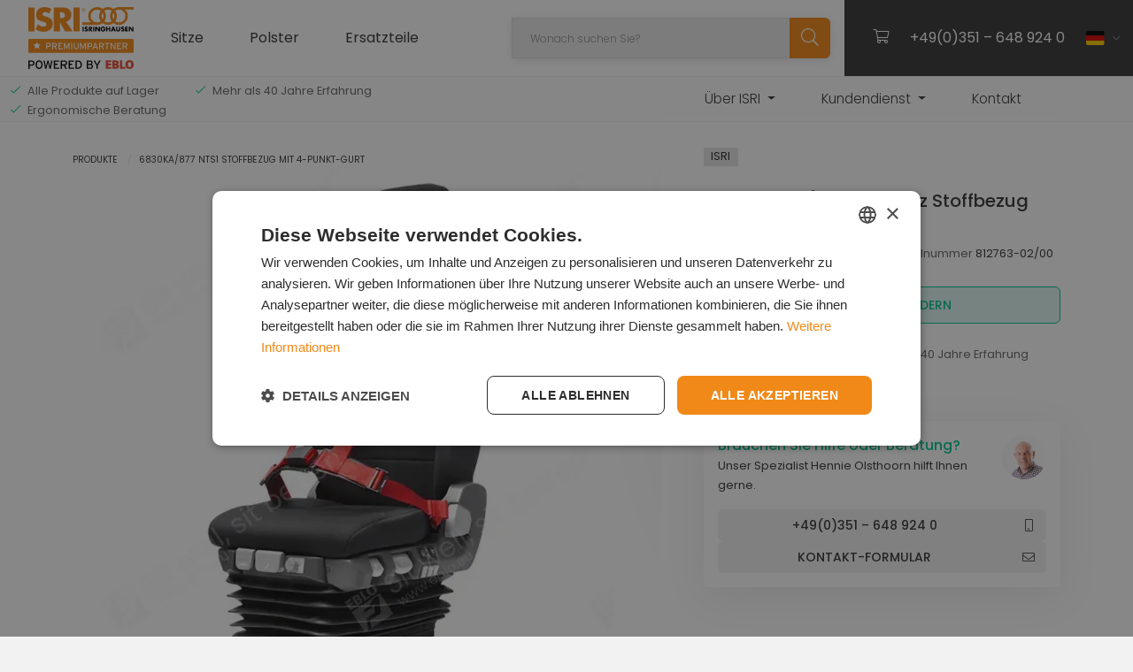

--- FILE ---
content_type: text/html; charset=utf-8
request_url: https://isri.eu/de/produkte/sitze-is202280
body_size: 159576
content:
<!doctype html>
<html data-n-head-ssr lang="de" data-n-head="%7B%22lang%22:%7B%22ssr%22:%22de%22%7D%7D">
  <head >
    <meta data-n-head="ssr" charset="utf-8"><meta data-n-head="ssr" name="viewport" content="width=device-width, initial-scale=1"><meta data-n-head="ssr" name="powered-by" content="Kōdo https://www.kodo.io"><meta data-n-head="ssr" name="msapplication-TileColor" content="#ffffff"><meta data-n-head="ssr" name="theme-color" content="#ffffff"><meta data-n-head="ssr" name="apple-mobile-web-app-capable" content="yes"><meta data-n-head="ssr" name="description" content="ISRI 6830KA/877 NTS1 Sitz Stoff mit 4-Punkt-Gurt&amp;#10004; Große Lagerbestände, schnelle Lieferung&amp;#10004; Attraktive Garantiebedingungen&amp;#10004; Reparaturservice&amp;#10004;"><meta data-n-head="ssr" property="og_description" content=""><meta data-n-head="ssr" property="og_image" content=""><meta data-n-head="ssr" property="og_title" content=""><meta data-n-head="ssr" name="twitter_description" content=""><meta data-n-head="ssr" name="twitter_image" content=""><meta data-n-head="ssr" name="twitter_title" content=""><meta data-n-head="ssr" name="robots" content="all"><meta data-n-head="ssr" data-hid="og:image" property="og:image" content="https://images.eblo.eu/448372d00c4dad47623b7764754c0d30fc7e2570/IS.202280.jpg"><title>ISRI 6830KA/877 NTS1 Sitz Stoff mit 4-Punkt-Gurt | ISRI</title><link data-n-head="ssr" rel="preconnect" href="//a.storyblok.com"><link data-n-head="ssr" rel="stylesheet" href="https://fonts.googleapis.com/css2?family=Poppins:ital,wght@0,300;0,400;0,500;0,700;1,400&amp;display=swap"><link data-n-head="ssr" rel="stylesheet" href="https://use.typekit.net/vcn5pxd.css"><link data-n-head="ssr" rel="alternate" href="https://isri.eu/de/produkte/sitze-is202280" hreflang="de"><link data-n-head="ssr" rel="canonical" href="https://isri.eu/de/produkte/sitze-is202280"><link data-n-head="ssr" rel="icon" type="image/x-icon" href="/isri/favicon.ico"><link data-n-head="ssr" rel="icon" type="image/png" sizes="32x32" href="/isri/favicon-16x16.png"><link data-n-head="ssr" rel="icon" type="image/png" sizes="32x32" href="/isri/favicon-32x32.png"><link data-n-head="ssr" rel="mask-icon" href="/isri/safari-pinned-tab.svg"><link data-n-head="ssr" rel="apple-touch-icon" type="image/png" sizes="180x180" href="/isri/apple-touch-icon.png"><script data-n-head="ssr" data-hid="gtm-script">window['dataLayer']=[];if(!window._gtm_init){window._gtm_init=1;(function(w,n,d,m,e,p){w[d]=(w[d]==1||n[d]=='yes'||n[d]==1||n[m]==1||(w[e]&&w[e][p]&&w[e][p]()))?1:0})(window,navigator,'doNotTrack','msDoNotTrack','external','msTrackingProtectionEnabled');(function(w,d,s,l,x,y){w[x]={};w._gtm_inject=function(i){if(w.doNotTrack||w[x][i])return;w[x][i]=1;w[l]=w[l]||[];w[l].push({'gtm.start':new Date().getTime(),event:'gtm.js'});var f=d.getElementsByTagName(s)[0],j=d.createElement(s);j.defer=true;j.src='https://www.googletagmanager.com/gtm.js?id='+i;f.parentNode.insertBefore(j,f);}})(window,document,'script','dataLayer','_gtm_ids','_gtm_inject')};["GTM-PW8RP9N"].forEach(function(i){window._gtm_inject(i)})</script><script data-n-head="ssr" type="application/ld+json">{"@context":"https://schema.org","@type":"BreadcrumbList","itemListElement":[{"@type":"ListItem","position":1,"name":"Home","item":"https://isri.eu/"},{"@type":"ListItem","position":2,"name":"de","item":"https://isri.eu/de/"},{"@type":"ListItem","position":3,"name":"produkte","item":"https://isri.eu/de/produkte/"},{"@type":"ListItem","position":4,"name":"sitze is202280","item":"https://isri.eu/de/produkte/sitze-is202280"}]}</script><script data-n-head="ssr" type="application/ld+json">{"@context":"https://schema.org","@type":"Product","name":"ISRI 6830KA/877 NTS1 Sitz Stoffbezug mit 4-Punkt-Gurt","url":"https://isri.eu/de/produkte/sitze-is202280","description":"ISRI 6830KA/877 NTS1 Sitz Stoff mit 4-Punkt-Gurt | 812763-02/00Der ISRI Sitz 6830KA/877 NTS1 (Herstellernummer 812763-02/00) ist ein luftgefederter (24V) Sitz mit Vierpunktgurt und ist ein einzigartiger Sitz in seiner Art. Neben einem ergonomischen Design und automatischer Gewichtseinstellung bietet dieser Baumaschinensitz ein integriertes 4-Punkt-Gurtsystem für zusätzliche Sicherheit und Schutz des Fahrers. Das Gurtsystem ist vollständig geprüft und entspricht allen vorgeschriebenen Normen und Anforderungen. Dank der eingebauten Lendenstütze kann der Fahrer sich fest und sicher im Sitz verankern. ","image":"https://images.eblo.eu/448372d00c4dad47623b7764754c0d30fc7e2570/IS.202280.jpg","sku":"IS.202280","offers":[{"@type":"Offer","price":null,"priceSpecification":{"price":null,"priceCurrency":"EUR","valueAddedTaxIncluded":"false"},"priceCurrency":"EUR","availability":"https://schema.org/InStock","url":"https://isri.eu/de/produkte/sitze-is202280","seller":{"@type":"Organization","name":"EBLO Seating B.V.","url":"https://isri.eu"}}]}</script><link rel="preload" href="/_nuxt/bb5c3e5.js" as="script"><link rel="preload" href="/_nuxt/9e4fcfb.js" as="script"><link rel="preload" href="/_nuxt/8bf80da.js" as="script"><link rel="preload" href="/_nuxt/90fba47.js" as="script"><link rel="preload" href="/_nuxt/2e7f624.js" as="script"><link rel="preload" href="/_nuxt/b5410e0.js" as="script"><link rel="preload" href="/_nuxt/1b8af7f.js" as="script"><link rel="preload" href="/_nuxt/7eb2e9a.js" as="script"><link rel="preload" href="/_nuxt/5f1911f.js" as="script"><style data-vue-ssr-id="a5748c50:0 318b034c:0 709683a2:0 cb79bd4a:0 00af5988:0 3490e8cf:0 c27c4c30:0 db51a1f6:0 1af986aa:0">/*!
 * Bootstrap  v5.3.6 (https://getbootstrap.com/)
 * Copyright 2011-2025 The Bootstrap Authors
 * Licensed under MIT (https://github.com/twbs/bootstrap/blob/main/LICENSE)
 */:root,[data-bs-theme=light]{--bs-blue:#1783c6;--bs-indigo:#6610f2;--bs-purple:#a772c4;--bs-pink:#f6eb4f;--bs-red:#ee4a35;--bs-orange:#f48e47;--bs-yellow:#f2be2c;--bs-green:#00c68f;--bs-teal:#20c997;--bs-cyan:#0dcaf0;--bs-white:#fff;--bs-gray-dark:#363636;--bs-gray-100:#f2f2f2;--bs-gray-200:#e5e2e6;--bs-gray-300:#dee2e6;--bs-gray-400:#919da5;--bs-gray-500:#adb5bd;--bs-gray-600:#858585;--bs-gray-700:#495057;--bs-gray-800:#363636;--bs-gray-900:#212529;--bs-primary:#ee4a35;--bs-secondary:#363636;--bs-success:#00c68f;--bs-success-dark:#00968e;--bs-info:#1783c6;--bs-warning:#f2be2c;--bs-danger:#ee4a35;--bs-light:#f2f2f2;--bs-dark:#363636;--bs-black:#000;--bs-eblo:#ee4a35;--bs-isri:#f18918;--bs-grammer:#005195;--bs-grammer-light:#ebf2f7;--bs-default:#ee4a35;--bs-internal-transport:#f48e47;--bs-transport:#a772c4;--bs-public-transport:#f6eb4f;--bs-workplace:#a6825f;--bs-automotive:#919da5;--bs-construction:#f2be2c;--bs-agricultural:#00c68f;--bs-semi-government:#1783c6;--bs-gray:#858585;--bs-primary-rgb:238,74,53;--bs-secondary-rgb:54,54,54;--bs-success-rgb:0,198,143;--bs-success-dark-rgb:0,150,142;--bs-info-rgb:23,131,198;--bs-warning-rgb:242,190,44;--bs-danger-rgb:238,74,53;--bs-light-rgb:242,242,242;--bs-dark-rgb:54,54,54;--bs-eblo-rgb:238,74,53;--bs-isri-rgb:241,137,24;--bs-grammer-rgb:0,81,149;--bs-grammer-light-rgb:235,242,247;--bs-default-rgb:238,74,53;--bs-internal-transport-rgb:244,142,71;--bs-transport-rgb:167,114,196;--bs-public-transport-rgb:246,235,79;--bs-workplace-rgb:166,130,95;--bs-automotive-rgb:145,157,165;--bs-construction-rgb:242,190,44;--bs-agricultural-rgb:0,198,143;--bs-semi-government-rgb:23,131,198;--bs-gray-rgb:133,133,133;--bs-primary-text-emphasis:#5f1e15;--bs-secondary-text-emphasis:#161616;--bs-success-text-emphasis:#004f39;--bs-info-text-emphasis:#09344f;--bs-warning-text-emphasis:#614c12;--bs-danger-text-emphasis:#5f1e15;--bs-light-text-emphasis:#495057;--bs-dark-text-emphasis:#495057;--bs-primary-bg-subtle:#fcdbd7;--bs-secondary-bg-subtle:#d7d7d7;--bs-success-bg-subtle:#ccf4e9;--bs-info-bg-subtle:#d1e6f4;--bs-warning-bg-subtle:#fcf2d5;--bs-danger-bg-subtle:#fcdbd7;--bs-light-bg-subtle:#f9f9f9;--bs-dark-bg-subtle:#919da5;--bs-primary-border-subtle:#f8b7ae;--bs-secondary-border-subtle:#afafaf;--bs-success-border-subtle:#99e8d2;--bs-info-border-subtle:#a2cde8;--bs-warning-border-subtle:#fae5ab;--bs-danger-border-subtle:#f8b7ae;--bs-light-border-subtle:#e5e2e6;--bs-dark-border-subtle:#adb5bd;--bs-white-rgb:255,255,255;--bs-black-rgb:0,0,0;--bs-font-sans-serif:"Poppins";--bs-font-monospace:SFMono-Regular,Menlo,Monaco,Consolas,"Liberation Mono","Courier New",monospace;--bs-gradient:linear-gradient(180deg,hsla(0,0%,100%,.15),hsla(0,0%,100%,0));--bs-body-font-family:var(--bs-font-sans-serif);--bs-body-font-size:1rem;--bs-body-font-weight:300;--bs-body-line-height:1.75;--bs-body-color:#363636;--bs-body-color-rgb:54,54,54;--bs-body-bg:#f2f2f2;--bs-body-bg-rgb:242,242,242;--bs-emphasis-color:#000;--bs-emphasis-color-rgb:0,0,0;--bs-secondary-color:rgba(54,54,54,.75);--bs-secondary-color-rgb:54,54,54;--bs-secondary-bg:#e5e2e6;--bs-secondary-bg-rgb:229,226,230;--bs-tertiary-color:rgba(54,54,54,.5);--bs-tertiary-color-rgb:54,54,54;--bs-tertiary-bg:#f2f2f2;--bs-tertiary-bg-rgb:242,242,242;--bs-heading-color:inherit;--bs-link-color:#ee4a35;--bs-link-color-rgb:238,74,53;--bs-link-decoration:underline;--bs-link-hover-color:#be3b2a;--bs-link-hover-color-rgb:190,59,42;--bs-code-color:#f6eb4f;--bs-highlight-color:#363636;--bs-highlight-bg:#fcf2d5;--bs-border-width:1px;--bs-border-style:solid;--bs-border-color:#dee2e6;--bs-border-color-translucent:rgba(0,0,0,.175);--bs-border-radius:0;--bs-border-radius-sm:4px;--bs-border-radius-lg:0;--bs-border-radius-xl:1rem;--bs-border-radius-xxl:2rem;--bs-border-radius-2xl:var(--bs-border-radius-xxl);--bs-border-radius-pill:50rem;--bs-box-shadow:0 0.5rem 1rem rgba(0,0,0,.05);--bs-box-shadow-sm:0 0.125rem 0.25rem rgba(0,0,0,.075);--bs-box-shadow-lg:0 0.75rem 3rem rgba(0,0,0,.075);--bs-box-shadow-inset:inset 0 1px 2px rgba(0,0,0,.075);--bs-focus-ring-width:0.25rem;--bs-focus-ring-opacity:0.25;--bs-focus-ring-color:rgba(238,74,53,.25);--bs-form-valid-color:#00c68f;--bs-form-valid-border-color:#00c68f;--bs-form-invalid-color:#ee4a35;--bs-form-invalid-border-color:#ee4a35}[data-bs-theme=dark]{--csstools-color-scheme--dark:initial;color-scheme:dark;--bs-body-color:#dee2e6;--bs-body-color-rgb:222,226,230;--bs-body-bg:#212529;--bs-body-bg-rgb:33,37,41;--bs-emphasis-color:#fff;--bs-emphasis-color-rgb:255,255,255;--bs-secondary-color:rgba(222,226,230,.75);--bs-secondary-color-rgb:222,226,230;--bs-secondary-bg:#363636;--bs-secondary-bg-rgb:54,54,54;--bs-tertiary-color:rgba(222,226,230,.5);--bs-tertiary-color-rgb:222,226,230;--bs-tertiary-bg:#2c2e30;--bs-tertiary-bg-rgb:44,46,48;--bs-primary-text-emphasis:#f59286;--bs-secondary-text-emphasis:#868686;--bs-success-text-emphasis:#66ddbc;--bs-info-text-emphasis:#74b5dd;--bs-warning-text-emphasis:#f7d880;--bs-danger-text-emphasis:#f59286;--bs-light-text-emphasis:#f2f2f2;--bs-dark-text-emphasis:#dee2e6;--bs-primary-bg-subtle:#300f0b;--bs-secondary-bg-subtle:#0b0b0b;--bs-success-bg-subtle:#00281d;--bs-info-bg-subtle:#051a28;--bs-warning-bg-subtle:#302609;--bs-danger-bg-subtle:#300f0b;--bs-light-bg-subtle:#363636;--bs-dark-bg-subtle:#1b1b1b;--bs-primary-border-subtle:#8f2c20;--bs-secondary-border-subtle:#202020;--bs-success-border-subtle:#007756;--bs-info-border-subtle:#0e4f77;--bs-warning-border-subtle:#91721a;--bs-danger-border-subtle:#8f2c20;--bs-light-border-subtle:#495057;--bs-dark-border-subtle:#363636;--bs-heading-color:inherit;--bs-link-color:#f59286;--bs-link-hover-color:#f7a89e;--bs-link-color-rgb:245,146,134;--bs-link-hover-color-rgb:247,168,158;--bs-code-color:#faf395;--bs-highlight-color:#dee2e6;--bs-highlight-bg:#614c12;--bs-border-color:#495057;--bs-border-color-translucent:hsla(0,0%,100%,.15);--bs-form-valid-color:#66ddbc;--bs-form-valid-border-color:#66ddbc;--bs-form-invalid-color:#f59286;--bs-form-invalid-border-color:#f59286}*,:after,:before{box-sizing:border-box}@media(prefers-reduced-motion:no-preference){:root{scroll-behavior:smooth}}body{background-color:#f2f2f2;background-color:var(--bs-body-bg);color:#363636;color:var(--bs-body-color);font-family:"Poppins";font-family:var(--bs-body-font-family);font-size:1rem;font-size:var(--bs-body-font-size);font-weight:300;font-weight:var(--bs-body-font-weight);line-height:1.75;line-height:var(--bs-body-line-height);margin:0;text-align:var(--bs-body-text-align);-webkit-text-size-adjust:100%;-webkit-tap-highlight-color:rgba(0,0,0,0)}hr{border:0;border-top:1px solid;border-top:var(--bs-border-width) solid;color:inherit;margin:1rem 0;opacity:.25}.h1,.h2,.h3,.h4,.h5,.h6,h1,h2,h3,h4,h5,h6{color:inherit;color:var(--bs-heading-color);font-weight:400;line-height:1.5;margin-bottom:.5rem;margin-top:0}.h1,h1{font-size:calc(1.425rem + 2.1vw)}@media(min-width:1200px){.h1,h1{font-size:3rem}}.h2,h2{font-size:calc(1.3rem + .6vw)}@media(min-width:1200px){.h2,h2{font-size:1.75rem}}.h3,h3{font-size:calc(1.2625rem + .15vw)}@media(min-width:1200px){.h3,h3{font-size:1.375rem}}.h4,h4{font-size:1.125rem}.h5,.h6,h5,h6{font-size:1rem}p{margin-bottom:1rem;margin-top:0}abbr[title]{cursor:help;text-decoration:underline;-webkit-text-decoration:underline dotted;text-decoration:underline dotted;-webkit-text-decoration-skip-ink:none;text-decoration-skip-ink:none}address{font-style:normal;line-height:inherit;margin-bottom:1rem}ol,ul{padding-left:2rem}dl,ol,ul{margin-bottom:1rem;margin-top:0}ol ol,ol ul,ul ol,ul ul{margin-bottom:0}dt{font-weight:500}dd{margin-bottom:.5rem;margin-left:0}blockquote{margin:0 0 1rem}b,strong{font-weight:500}.small,small{font-size:.875em}.mark,mark{background-color:#fcf2d5;background-color:var(--bs-highlight-bg);color:#363636;color:var(--bs-highlight-color);padding:.1875em}sub,sup{font-size:.75em;line-height:0;position:relative;vertical-align:baseline}sub{bottom:-.25em}sup{top:-.5em}a{color:#ee4a35;color:rgba(var(--bs-link-color-rgb),var(--bs-link-opacity,1));-webkit-text-decoration:underline;text-decoration:underline}a:hover{--bs-link-color-rgb:var(--bs-link-hover-color-rgb)}a:not([href]):not([class]),a:not([href]):not([class]):hover{color:inherit;-webkit-text-decoration:none;text-decoration:none}code,kbd,pre,samp{font-family:SFMono-Regular,Menlo,Monaco,Consolas,"Liberation Mono","Courier New",monospace;font-family:var(--bs-font-monospace);font-size:1em}pre{display:block;font-size:.875em;margin-bottom:1rem;margin-top:0;overflow:auto}pre code{color:inherit;font-size:inherit;word-break:normal}code{color:#f6eb4f;color:var(--bs-code-color);font-size:.875em;word-wrap:break-word}a>code{color:inherit}kbd{background-color:#363636;background-color:var(--bs-body-color);border-radius:4px;color:#f2f2f2;color:var(--bs-body-bg);font-size:.875em;padding:.1875rem .375rem}kbd kbd{font-size:1em;padding:0}figure{margin:0 0 1rem}img,svg{vertical-align:middle}table{border-collapse:collapse;caption-side:bottom}caption{color:rgba(54,54,54,.75);color:var(--bs-secondary-color);padding-bottom:.5rem;padding-top:.5rem;text-align:left}th{text-align:inherit;text-align:-webkit-match-parent}tbody,td,tfoot,th,thead,tr{border:0 solid;border-color:inherit}label{display:inline-block}button{border-radius:0}button:focus:not(:focus-visible){outline:0}button,input,optgroup,select,textarea{font-family:inherit;font-size:inherit;line-height:inherit;margin:0}button,select{text-transform:none}[role=button]{cursor:pointer}select{word-wrap:normal}select:disabled{opacity:1}[list]:not([type=date]):not([type=datetime-local]):not([type=month]):not([type=week]):not([type=time])::-webkit-calendar-picker-indicator{display:none!important}[type=button],[type=reset],[type=submit],button{-webkit-appearance:button}[type=button]:not(:disabled),[type=reset]:not(:disabled),[type=submit]:not(:disabled),button:not(:disabled){cursor:pointer}::-moz-focus-inner{border-style:none;padding:0}textarea{resize:vertical}fieldset{border:0;margin:0;min-width:0;padding:0}legend{float:left;font-size:calc(1.275rem + .3vw);line-height:inherit;margin-bottom:.5rem;padding:0;width:100%}@media(min-width:1200px){legend{font-size:1.5rem}}legend+*{clear:left}::-webkit-datetime-edit-day-field,::-webkit-datetime-edit-fields-wrapper,::-webkit-datetime-edit-hour-field,::-webkit-datetime-edit-minute,::-webkit-datetime-edit-month-field,::-webkit-datetime-edit-text,::-webkit-datetime-edit-year-field{padding:0}::-webkit-inner-spin-button{height:auto}[type=search]{-webkit-appearance:textfield;outline-offset:-2px}::-webkit-search-decoration{-webkit-appearance:none}::-webkit-color-swatch-wrapper{padding:0}::file-selector-button{-webkit-appearance:button;font:inherit}output{display:inline-block}iframe{border:0}summary{cursor:pointer;display:list-item}progress{vertical-align:baseline}[hidden]{display:none!important}.lead{font-size:1.25rem;font-weight:300}.display-1{font-size:calc(1.525rem + 3.3vw);font-weight:300;line-height:1.5}@media(min-width:1200px){.display-1{font-size:4rem}}.display-2{font-size:calc(1.345rem + 1.14vw);font-weight:300;line-height:1.5}@media(min-width:1200px){.display-2{font-size:2.2rem}}.display-3{font-size:calc(1.525rem + 3.3vw);font-weight:300;line-height:1.5}@media(min-width:1200px){.display-3{font-size:4rem}}.display-4{font-size:calc(1.475rem + 2.7vw);font-weight:300;line-height:1.5}@media(min-width:1200px){.display-4{font-size:3.5rem}}.display-5{font-size:calc(1.425rem + 2.1vw);font-weight:300;line-height:1.5}@media(min-width:1200px){.display-5{font-size:3rem}}.display-6{font-size:calc(1.375rem + 1.5vw);font-weight:300;line-height:1.5}@media(min-width:1200px){.display-6{font-size:2.5rem}}.list-inline,.list-unstyled{list-style:none;padding-left:0}.list-inline-item{display:inline-block}.list-inline-item:not(:last-child){margin-right:.5rem}.initialism{font-size:.875em;text-transform:uppercase}.blockquote{font-size:1.25rem;margin-bottom:1rem}.blockquote>:last-child{margin-bottom:0}.blockquote-footer{color:#858585;font-size:.875em;margin-bottom:1rem;margin-top:-1rem}.blockquote-footer:before{content:"— "}.img-fluid{height:auto;max-width:100%}.img-thumbnail,.thumbnails img{background-color:#fff;border:1px solid #dee2e6;border:var(--bs-border-width) solid var(--bs-border-color);border-radius:0;border-radius:var(--bs-border-radius);height:auto;max-width:100%;padding:.25rem}.figure{display:inline-block}.figure-img{line-height:1;margin-bottom:.5rem}.figure-caption{color:rgba(54,54,54,.75);color:var(--bs-secondary-color);font-size:.875em}.category-grammer footer .container-fluid,.category-grammer footer .container-lg,.category-grammer footer .container-md,.category-grammer footer .container-sm,.category-grammer footer .container-xl,.category-grammer footer .container-xxl,.container,.container-fluid,.container-lg,.container-md,.container-sm,.container-xl,.container-xxl{--bs-gutter-x:1.5rem;--bs-gutter-y:0;margin-left:auto;margin-right:auto;padding-left:.75rem;padding-left:calc(var(--bs-gutter-x)*.5);padding-right:.75rem;padding-right:calc(var(--bs-gutter-x)*.5);width:100%}@media(min-width:576px){.category-grammer footer .container-fluid,.category-grammer footer .container-lg,.category-grammer footer .container-md,.category-grammer footer .container-sm,.category-grammer footer .container-xl,.category-grammer footer .container-xxl,.container,.container-sm{max-width:540px}}@media(min-width:768px){.category-grammer footer .container-fluid,.category-grammer footer .container-lg,.category-grammer footer .container-md,.category-grammer footer .container-sm,.category-grammer footer .container-xl,.category-grammer footer .container-xxl,.container,.container-md,.container-sm{max-width:720px}}@media(min-width:992px){.category-grammer footer .container-fluid,.category-grammer footer .container-lg,.category-grammer footer .container-md,.category-grammer footer .container-sm,.category-grammer footer .container-xl,.category-grammer footer .container-xxl,.container,.container-lg,.container-md,.container-sm{max-width:960px}}@media(min-width:1200px){.category-grammer footer .container-fluid,.category-grammer footer .container-lg,.category-grammer footer .container-md,.category-grammer footer .container-sm,.category-grammer footer .container-xl,.category-grammer footer .container-xxl,.container,.container-lg,.container-md,.container-sm,.container-xl{max-width:1140px}}@media(min-width:1400px){.category-grammer footer .container-fluid,.category-grammer footer .container-lg,.category-grammer footer .container-md,.category-grammer footer .container-sm,.category-grammer footer .container-xl,.category-grammer footer .container-xxl,.container,.container-lg,.container-md,.container-sm,.container-xl,.container-xxl{max-width:1320px}}:root{--bs-breakpoint-xs:0;--bs-breakpoint-sm:576px;--bs-breakpoint-md:768px;--bs-breakpoint-lg:992px;--bs-breakpoint-xl:1200px;--bs-breakpoint-xxl:1400px}.compare-row,.row{--bs-gutter-x:1.5rem;--bs-gutter-y:0;display:flex;flex-wrap:wrap;margin-left:-.75rem;margin-left:calc(var(--bs-gutter-x)*-.5);margin-right:-.75rem;margin-right:calc(var(--bs-gutter-x)*-.5);margin-top:0;margin-top:calc(var(--bs-gutter-y)*-1)}.compare-row>*,.row>*{flex-shrink:0;margin-top:var(--bs-gutter-y);max-width:100%;padding-left:calc(var(--bs-gutter-x)*.5);padding-right:calc(var(--bs-gutter-x)*.5);width:100%}.col{flex:1 0 0}.row-cols-auto>*{flex:0 0 auto;width:auto}.row-cols-1>*{flex:0 0 auto;width:100%}.row-cols-2>*{flex:0 0 auto;width:50%}.row-cols-3>*{flex:0 0 auto;width:33.33333333%}.row-cols-4>*{flex:0 0 auto;width:25%}.row-cols-5>*{flex:0 0 auto;width:20%}.row-cols-6>*{flex:0 0 auto;width:16.66666667%}.col-auto{flex:0 0 auto;width:auto}.col-1{flex:0 0 auto;width:8.33333333%}.col-2{flex:0 0 auto;width:16.66666667%}.col-3{flex:0 0 auto;width:25%}.col-4{flex:0 0 auto;width:33.33333333%}.col-5{flex:0 0 auto;width:41.66666667%}.col-6{flex:0 0 auto;width:50%}.col-7{flex:0 0 auto;width:58.33333333%}.col-8{flex:0 0 auto;width:66.66666667%}.col-9{flex:0 0 auto;width:75%}.col-10{flex:0 0 auto;width:83.33333333%}.col-11{flex:0 0 auto;width:91.66666667%}.col-12,.compare-row .compare-item,.table-compare{flex:0 0 auto;width:100%}.offset-1{margin-left:8.33333333%}.offset-2{margin-left:16.66666667%}.offset-3{margin-left:25%}.offset-4{margin-left:33.33333333%}.offset-5{margin-left:41.66666667%}.offset-6{margin-left:50%}.offset-7{margin-left:58.33333333%}.offset-8{margin-left:66.66666667%}.offset-9{margin-left:75%}.offset-10{margin-left:83.33333333%}.offset-11{margin-left:91.66666667%}.g-0,.gx-0{--bs-gutter-x:0}.g-0,.gy-0{--bs-gutter-y:0}.g-1,.gx-1{--bs-gutter-x:0.25rem}.g-1,.gy-1{--bs-gutter-y:0.25rem}.g-2,.gx-2{--bs-gutter-x:0.5rem}.g-2,.gy-2{--bs-gutter-y:0.5rem}.g-3,.gx-3{--bs-gutter-x:1rem}.g-3,.gy-3{--bs-gutter-y:1rem}.g-4,.gx-4{--bs-gutter-x:1.5rem}.g-4,.gy-4{--bs-gutter-y:1.5rem}.g-5,.gx-5{--bs-gutter-x:3rem}.g-5,.gy-5{--bs-gutter-y:3rem}@media(min-width:576px){.col-sm{flex:1 0 0}.row-cols-sm-auto>*{flex:0 0 auto;width:auto}.row-cols-sm-1>*{flex:0 0 auto;width:100%}.row-cols-sm-2>*{flex:0 0 auto;width:50%}.row-cols-sm-3>*{flex:0 0 auto;width:33.33333333%}.row-cols-sm-4>*{flex:0 0 auto;width:25%}.row-cols-sm-5>*{flex:0 0 auto;width:20%}.row-cols-sm-6>*{flex:0 0 auto;width:16.66666667%}.col-sm-auto{flex:0 0 auto;width:auto}.col-sm-1{flex:0 0 auto;width:8.33333333%}.col-sm-2{flex:0 0 auto;width:16.66666667%}.col-sm-3{flex:0 0 auto;width:25%}.col-sm-4{flex:0 0 auto;width:33.33333333%}.col-sm-5{flex:0 0 auto;width:41.66666667%}.col-sm-6{flex:0 0 auto;width:50%}.col-sm-7{flex:0 0 auto;width:58.33333333%}.col-sm-8{flex:0 0 auto;width:66.66666667%}.col-sm-9{flex:0 0 auto;width:75%}.col-sm-10{flex:0 0 auto;width:83.33333333%}.col-sm-11{flex:0 0 auto;width:91.66666667%}.col-sm-12{flex:0 0 auto;width:100%}.offset-sm-0{margin-left:0}.offset-sm-1{margin-left:8.33333333%}.offset-sm-2{margin-left:16.66666667%}.offset-sm-3{margin-left:25%}.offset-sm-4{margin-left:33.33333333%}.offset-sm-5{margin-left:41.66666667%}.offset-sm-6{margin-left:50%}.offset-sm-7{margin-left:58.33333333%}.offset-sm-8{margin-left:66.66666667%}.offset-sm-9{margin-left:75%}.offset-sm-10{margin-left:83.33333333%}.offset-sm-11{margin-left:91.66666667%}.g-sm-0,.gx-sm-0{--bs-gutter-x:0}.g-sm-0,.gy-sm-0{--bs-gutter-y:0}.g-sm-1,.gx-sm-1{--bs-gutter-x:0.25rem}.g-sm-1,.gy-sm-1{--bs-gutter-y:0.25rem}.g-sm-2,.gx-sm-2{--bs-gutter-x:0.5rem}.g-sm-2,.gy-sm-2{--bs-gutter-y:0.5rem}.g-sm-3,.gx-sm-3{--bs-gutter-x:1rem}.g-sm-3,.gy-sm-3{--bs-gutter-y:1rem}.g-sm-4,.gx-sm-4{--bs-gutter-x:1.5rem}.g-sm-4,.gy-sm-4{--bs-gutter-y:1.5rem}.g-sm-5,.gx-sm-5{--bs-gutter-x:3rem}.g-sm-5,.gy-sm-5{--bs-gutter-y:3rem}}@media(min-width:768px){.col-md{flex:1 0 0}.row-cols-md-auto>*{flex:0 0 auto;width:auto}.row-cols-md-1>*{flex:0 0 auto;width:100%}.row-cols-md-2>*{flex:0 0 auto;width:50%}.row-cols-md-3>*{flex:0 0 auto;width:33.33333333%}.row-cols-md-4>*{flex:0 0 auto;width:25%}.row-cols-md-5>*{flex:0 0 auto;width:20%}.row-cols-md-6>*{flex:0 0 auto;width:16.66666667%}.col-md-auto{flex:0 0 auto;width:auto}.col-md-1{flex:0 0 auto;width:8.33333333%}.col-md-2{flex:0 0 auto;width:16.66666667%}.col-md-3,.compare-row .compare-item{flex:0 0 auto;width:25%}.col-md-4{flex:0 0 auto;width:33.33333333%}.col-md-5{flex:0 0 auto;width:41.66666667%}.col-md-6{flex:0 0 auto;width:50%}.col-md-7{flex:0 0 auto;width:58.33333333%}.col-md-8{flex:0 0 auto;width:66.66666667%}.col-md-9{flex:0 0 auto;width:75%}.col-md-10{flex:0 0 auto;width:83.33333333%}.col-md-11{flex:0 0 auto;width:91.66666667%}.col-md-12{flex:0 0 auto;width:100%}.offset-md-0{margin-left:0}.offset-md-1{margin-left:8.33333333%}.offset-md-2{margin-left:16.66666667%}.offset-md-3{margin-left:25%}.offset-md-4{margin-left:33.33333333%}.offset-md-5{margin-left:41.66666667%}.offset-md-6{margin-left:50%}.offset-md-7{margin-left:58.33333333%}.offset-md-8{margin-left:66.66666667%}.offset-md-9{margin-left:75%}.offset-md-10{margin-left:83.33333333%}.offset-md-11{margin-left:91.66666667%}.g-md-0,.gx-md-0{--bs-gutter-x:0}.g-md-0,.gy-md-0{--bs-gutter-y:0}.g-md-1,.gx-md-1{--bs-gutter-x:0.25rem}.g-md-1,.gy-md-1{--bs-gutter-y:0.25rem}.g-md-2,.gx-md-2{--bs-gutter-x:0.5rem}.g-md-2,.gy-md-2{--bs-gutter-y:0.5rem}.g-md-3,.gx-md-3{--bs-gutter-x:1rem}.g-md-3,.gy-md-3{--bs-gutter-y:1rem}.g-md-4,.gx-md-4{--bs-gutter-x:1.5rem}.g-md-4,.gy-md-4{--bs-gutter-y:1.5rem}.g-md-5,.gx-md-5{--bs-gutter-x:3rem}.g-md-5,.gy-md-5{--bs-gutter-y:3rem}}@media(min-width:992px){.col-lg{flex:1 0 0}.row-cols-lg-auto>*{flex:0 0 auto;width:auto}.row-cols-lg-1>*{flex:0 0 auto;width:100%}.row-cols-lg-2>*{flex:0 0 auto;width:50%}.row-cols-lg-3>*{flex:0 0 auto;width:33.33333333%}.row-cols-lg-4>*{flex:0 0 auto;width:25%}.row-cols-lg-5>*{flex:0 0 auto;width:20%}.row-cols-lg-6>*{flex:0 0 auto;width:16.66666667%}.col-lg-auto{flex:0 0 auto;width:auto}.col-lg-1{flex:0 0 auto;width:8.33333333%}.col-lg-2{flex:0 0 auto;width:16.66666667%}.col-lg-3{flex:0 0 auto;width:25%}.col-lg-4{flex:0 0 auto;width:33.33333333%}.col-lg-5{flex:0 0 auto;width:41.66666667%}.col-lg-6{flex:0 0 auto;width:50%}.col-lg-7{flex:0 0 auto;width:58.33333333%}.col-lg-8{flex:0 0 auto;width:66.66666667%}.col-lg-9{flex:0 0 auto;width:75%}.col-lg-10{flex:0 0 auto;width:83.33333333%}.col-lg-11{flex:0 0 auto;width:91.66666667%}.col-lg-12{flex:0 0 auto;width:100%}.offset-lg-0{margin-left:0}.offset-lg-1{margin-left:8.33333333%}.offset-lg-2{margin-left:16.66666667%}.offset-lg-3{margin-left:25%}.offset-lg-4{margin-left:33.33333333%}.offset-lg-5{margin-left:41.66666667%}.offset-lg-6{margin-left:50%}.offset-lg-7{margin-left:58.33333333%}.offset-lg-8{margin-left:66.66666667%}.offset-lg-9{margin-left:75%}.offset-lg-10{margin-left:83.33333333%}.offset-lg-11{margin-left:91.66666667%}.g-lg-0,.gx-lg-0{--bs-gutter-x:0}.g-lg-0,.gy-lg-0{--bs-gutter-y:0}.g-lg-1,.gx-lg-1{--bs-gutter-x:0.25rem}.g-lg-1,.gy-lg-1{--bs-gutter-y:0.25rem}.g-lg-2,.gx-lg-2{--bs-gutter-x:0.5rem}.g-lg-2,.gy-lg-2{--bs-gutter-y:0.5rem}.g-lg-3,.gx-lg-3{--bs-gutter-x:1rem}.g-lg-3,.gy-lg-3{--bs-gutter-y:1rem}.g-lg-4,.gx-lg-4{--bs-gutter-x:1.5rem}.g-lg-4,.gy-lg-4{--bs-gutter-y:1.5rem}.g-lg-5,.gx-lg-5{--bs-gutter-x:3rem}.g-lg-5,.gy-lg-5{--bs-gutter-y:3rem}}@media(min-width:1200px){.col-xl{flex:1 0 0}.row-cols-xl-auto>*{flex:0 0 auto;width:auto}.row-cols-xl-1>*{flex:0 0 auto;width:100%}.row-cols-xl-2>*{flex:0 0 auto;width:50%}.row-cols-xl-3>*{flex:0 0 auto;width:33.33333333%}.row-cols-xl-4>*{flex:0 0 auto;width:25%}.row-cols-xl-5>*{flex:0 0 auto;width:20%}.row-cols-xl-6>*{flex:0 0 auto;width:16.66666667%}.col-xl-auto{flex:0 0 auto;width:auto}.col-xl-1{flex:0 0 auto;width:8.33333333%}.col-xl-2{flex:0 0 auto;width:16.66666667%}.col-xl-3{flex:0 0 auto;width:25%}.col-xl-4{flex:0 0 auto;width:33.33333333%}.col-xl-5{flex:0 0 auto;width:41.66666667%}.col-xl-6{flex:0 0 auto;width:50%}.col-xl-7{flex:0 0 auto;width:58.33333333%}.col-xl-8{flex:0 0 auto;width:66.66666667%}.col-xl-9{flex:0 0 auto;width:75%}.col-xl-10{flex:0 0 auto;width:83.33333333%}.col-xl-11{flex:0 0 auto;width:91.66666667%}.col-xl-12{flex:0 0 auto;width:100%}.offset-xl-0{margin-left:0}.offset-xl-1{margin-left:8.33333333%}.offset-xl-2{margin-left:16.66666667%}.offset-xl-3{margin-left:25%}.offset-xl-4{margin-left:33.33333333%}.offset-xl-5{margin-left:41.66666667%}.offset-xl-6{margin-left:50%}.offset-xl-7{margin-left:58.33333333%}.offset-xl-8{margin-left:66.66666667%}.offset-xl-9{margin-left:75%}.offset-xl-10{margin-left:83.33333333%}.offset-xl-11{margin-left:91.66666667%}.g-xl-0,.gx-xl-0{--bs-gutter-x:0}.g-xl-0,.gy-xl-0{--bs-gutter-y:0}.g-xl-1,.gx-xl-1{--bs-gutter-x:0.25rem}.g-xl-1,.gy-xl-1{--bs-gutter-y:0.25rem}.g-xl-2,.gx-xl-2{--bs-gutter-x:0.5rem}.g-xl-2,.gy-xl-2{--bs-gutter-y:0.5rem}.g-xl-3,.gx-xl-3{--bs-gutter-x:1rem}.g-xl-3,.gy-xl-3{--bs-gutter-y:1rem}.g-xl-4,.gx-xl-4{--bs-gutter-x:1.5rem}.g-xl-4,.gy-xl-4{--bs-gutter-y:1.5rem}.g-xl-5,.gx-xl-5{--bs-gutter-x:3rem}.g-xl-5,.gy-xl-5{--bs-gutter-y:3rem}}@media(min-width:1400px){.col-xxl{flex:1 0 0}.row-cols-xxl-auto>*{flex:0 0 auto;width:auto}.row-cols-xxl-1>*{flex:0 0 auto;width:100%}.row-cols-xxl-2>*{flex:0 0 auto;width:50%}.row-cols-xxl-3>*{flex:0 0 auto;width:33.33333333%}.row-cols-xxl-4>*{flex:0 0 auto;width:25%}.row-cols-xxl-5>*{flex:0 0 auto;width:20%}.row-cols-xxl-6>*{flex:0 0 auto;width:16.66666667%}.col-xxl-auto{flex:0 0 auto;width:auto}.col-xxl-1{flex:0 0 auto;width:8.33333333%}.col-xxl-2{flex:0 0 auto;width:16.66666667%}.col-xxl-3{flex:0 0 auto;width:25%}.col-xxl-4{flex:0 0 auto;width:33.33333333%}.col-xxl-5{flex:0 0 auto;width:41.66666667%}.col-xxl-6{flex:0 0 auto;width:50%}.col-xxl-7{flex:0 0 auto;width:58.33333333%}.col-xxl-8{flex:0 0 auto;width:66.66666667%}.col-xxl-9{flex:0 0 auto;width:75%}.col-xxl-10{flex:0 0 auto;width:83.33333333%}.col-xxl-11{flex:0 0 auto;width:91.66666667%}.col-xxl-12{flex:0 0 auto;width:100%}.offset-xxl-0{margin-left:0}.offset-xxl-1{margin-left:8.33333333%}.offset-xxl-2{margin-left:16.66666667%}.offset-xxl-3{margin-left:25%}.offset-xxl-4{margin-left:33.33333333%}.offset-xxl-5{margin-left:41.66666667%}.offset-xxl-6{margin-left:50%}.offset-xxl-7{margin-left:58.33333333%}.offset-xxl-8{margin-left:66.66666667%}.offset-xxl-9{margin-left:75%}.offset-xxl-10{margin-left:83.33333333%}.offset-xxl-11{margin-left:91.66666667%}.g-xxl-0,.gx-xxl-0{--bs-gutter-x:0}.g-xxl-0,.gy-xxl-0{--bs-gutter-y:0}.g-xxl-1,.gx-xxl-1{--bs-gutter-x:0.25rem}.g-xxl-1,.gy-xxl-1{--bs-gutter-y:0.25rem}.g-xxl-2,.gx-xxl-2{--bs-gutter-x:0.5rem}.g-xxl-2,.gy-xxl-2{--bs-gutter-y:0.5rem}.g-xxl-3,.gx-xxl-3{--bs-gutter-x:1rem}.g-xxl-3,.gy-xxl-3{--bs-gutter-y:1rem}.g-xxl-4,.gx-xxl-4{--bs-gutter-x:1.5rem}.g-xxl-4,.gy-xxl-4{--bs-gutter-y:1.5rem}.g-xxl-5,.gx-xxl-5{--bs-gutter-x:3rem}.g-xxl-5,.gy-xxl-5{--bs-gutter-y:3rem}}.table{--bs-table-color-type:initial;--bs-table-bg-type:initial;--bs-table-color-state:initial;--bs-table-bg-state:initial;--bs-table-color:var(--bs-emphasis-color);--bs-table-bg:#fff;--bs-table-border-color:var(--bs-border-color);--bs-table-accent-bg:transparent;--bs-table-striped-color:var(--bs-emphasis-color);--bs-table-striped-bg:rgba(var(--bs-emphasis-color-rgb),0.05);--bs-table-active-color:var(--bs-emphasis-color);--bs-table-active-bg:rgba(var(--bs-emphasis-color-rgb),0.1);--bs-table-hover-color:var(--bs-emphasis-color);--bs-table-hover-bg:rgba(var(--bs-emphasis-color-rgb),0.075);border-color:#dee2e6;border-color:var(--bs-table-border-color);vertical-align:top}.table>:not(caption)>*>*{background-color:var(--bs-table-bg);border-bottom-width:1px;border-bottom-width:var(--bs-border-width);box-shadow:inset 0 0 0 9999px var(--bs-table-bg-state,var(--bs-table-bg-type,var(--bs-table-accent-bg)));color:var(--bs-table-color-state,var(--bs-table-color-type,var(--bs-table-color)));padding:.5rem}.table>tbody{vertical-align:inherit}.table>thead{vertical-align:bottom}.table-group-divider{border-top:2px solid;border-top:calc(var(--bs-border-width)*2) solid}.caption-top{caption-side:top}.table-sm>:not(caption)>*>*{padding:.25rem}.table-bordered>:not(caption)>*{border-width:1px 0;border-width:var(--bs-border-width) 0}.table-bordered>:not(caption)>*>*{border-width:0 1px;border-width:0 var(--bs-border-width)}.table-borderless>:not(caption)>*>*{border-bottom-width:0}.table-borderless>:not(:first-child){border-top-width:0}.table-striped-columns>:not(caption)>tr>:nth-child(2n),.table-striped>tbody>tr:nth-of-type(odd)>*{--bs-table-color-type:var(--bs-table-striped-color);--bs-table-bg-type:var(--bs-table-striped-bg)}.table-active{--bs-table-color-state:var(--bs-table-active-color);--bs-table-bg-state:var(--bs-table-active-bg)}.table-hover>tbody>tr:hover>*{--bs-table-color-state:var(--bs-table-hover-color);--bs-table-bg-state:var(--bs-table-hover-bg)}.table-primary{--bs-table-color:#363636;--bs-table-bg:#fcdbd7;--bs-table-border-color:#d4bab7;--bs-table-striped-bg:#f2d3cf;--bs-table-striped-color:#363636;--bs-table-active-bg:#e8cbc7;--bs-table-active-color:#363636;--bs-table-hover-bg:#edcfcb;--bs-table-hover-color:#363636;border-color:#d4bab7;border-color:var(--bs-table-border-color)}.table-primary,.table-secondary{color:#363636;color:var(--bs-table-color)}.table-secondary{--bs-table-color:#363636;--bs-table-bg:#d7d7d7;--bs-table-border-color:#b7b7b7;--bs-table-striped-bg:#cfcfcf;--bs-table-striped-color:#363636;--bs-table-active-bg:#c7c7c7;--bs-table-active-color:#363636;--bs-table-hover-bg:#cbcbcb;--bs-table-hover-color:#363636;border-color:#b7b7b7;border-color:var(--bs-table-border-color)}.table-success{--bs-table-color:#363636;--bs-table-bg:#ccf4e9;--bs-table-border-color:#aecec5;--bs-table-striped-bg:#c5ebe0;--bs-table-striped-color:#363636;--bs-table-active-bg:#bde1d7;--bs-table-active-color:#363636;--bs-table-hover-bg:#c1e6dc;--bs-table-hover-color:#363636;border-color:#aecec5;border-color:var(--bs-table-border-color)}.table-info,.table-success{color:#363636;color:var(--bs-table-color)}.table-info{--bs-table-color:#363636;--bs-table-bg:#d1e6f4;--bs-table-border-color:#b2c3ce;--bs-table-striped-bg:#c9ddeb;--bs-table-striped-color:#363636;--bs-table-active-bg:#c2d4e1;--bs-table-active-color:#363636;--bs-table-hover-bg:#c5d9e6;--bs-table-hover-color:#363636;border-color:#b2c3ce;border-color:var(--bs-table-border-color)}.table-warning{--bs-table-color:#363636;--bs-table-bg:#fcf2d5;--bs-table-border-color:#d4ccb5;--bs-table-striped-bg:#f2e9cd;--bs-table-striped-color:#363636;--bs-table-active-bg:#e8dfc5;--bs-table-active-color:#363636;--bs-table-hover-bg:#ede4c9;--bs-table-hover-color:#363636;border-color:#d4ccb5;border-color:var(--bs-table-border-color)}.table-danger,.table-warning{color:#363636;color:var(--bs-table-color)}.table-danger{--bs-table-color:#363636;--bs-table-bg:#fcdbd7;--bs-table-border-color:#d4bab7;--bs-table-striped-bg:#f2d3cf;--bs-table-striped-color:#363636;--bs-table-active-bg:#e8cbc7;--bs-table-active-color:#363636;--bs-table-hover-bg:#edcfcb;--bs-table-hover-color:#363636;border-color:#d4bab7;border-color:var(--bs-table-border-color)}.table-light{--bs-table-color:#363636;--bs-table-bg:#f2f2f2;--bs-table-border-color:#ccc;--bs-table-striped-bg:#e9e9e9;--bs-table-striped-color:#363636;--bs-table-active-bg:#dfdfdf;--bs-table-active-color:#363636;--bs-table-hover-bg:#e4e4e4;--bs-table-hover-color:#363636;border-color:#ccc;border-color:var(--bs-table-border-color);color:#363636;color:var(--bs-table-color)}.table-dark{--bs-table-color:#fff;--bs-table-bg:#363636;--bs-table-border-color:#5e5e5e;--bs-table-striped-bg:#404040;--bs-table-striped-color:#fff;--bs-table-active-bg:#4a4a4a;--bs-table-active-color:#fff;--bs-table-hover-bg:#454545;--bs-table-hover-color:#fff;border-color:#5e5e5e;border-color:var(--bs-table-border-color);color:#fff;color:var(--bs-table-color)}.table-responsive{overflow-x:auto;-webkit-overflow-scrolling:touch}@media(max-width:575.98px){.table-responsive-sm{overflow-x:auto;-webkit-overflow-scrolling:touch}}@media(max-width:767.98px){.table-responsive-md{overflow-x:auto;-webkit-overflow-scrolling:touch}}@media(max-width:991.98px){.table-responsive-lg{overflow-x:auto;-webkit-overflow-scrolling:touch}}@media(max-width:1199.98px){.table-responsive-xl{overflow-x:auto;-webkit-overflow-scrolling:touch}}@media(max-width:1399.98px){.table-responsive-xxl{overflow-x:auto;-webkit-overflow-scrolling:touch}}.form-label{margin-bottom:.5rem}.col-form-label{font-size:inherit;line-height:1.75;margin-bottom:0;padding-bottom:calc(.375rem + 1px);padding-bottom:calc(.375rem + var(--bs-border-width));padding-top:calc(.375rem + 1px);padding-top:calc(.375rem + var(--bs-border-width))}.col-form-label-lg{font-size:1.25rem;padding-bottom:calc(.75rem + 1px);padding-bottom:calc(.75rem + var(--bs-border-width));padding-top:calc(.75rem + 1px);padding-top:calc(.75rem + var(--bs-border-width))}.col-form-label-sm{font-size:.875rem;padding-bottom:calc(.5rem + 1px);padding-bottom:calc(.5rem + var(--bs-border-width));padding-top:calc(.5rem + 1px);padding-top:calc(.5rem + var(--bs-border-width))}.form-text{color:rgba(54,54,54,.75);color:var(--bs-secondary-color);font-size:.875em;margin-top:.25rem}.form-control{-webkit-appearance:none;-moz-appearance:none;appearance:none;background-clip:padding-box;background-color:rgba(54,54,54,.025);border:1px solid rgba(54,54,54,.125);border:var(--bs-border-width) solid rgba(54,54,54,.125);border-radius:0;border-radius:var(--bs-border-radius);color:#363636;display:block;font-size:1rem;font-weight:300;line-height:1.75;padding:.375rem .75rem;transition:border-color .15s ease-in-out,box-shadow .15s ease-in-out;width:100%}@media(prefers-reduced-motion:reduce){.form-control{transition:none}}.form-control[type=file]{overflow:hidden}.form-control[type=file]:not(:disabled):not([readonly]){cursor:pointer}.form-control:focus{background-color:rgba(54,54,54,.025);border-color:#f7a59a;box-shadow:0 0 0 .25rem rgba(238,74,53,.25);color:#363636;outline:0}.form-control::-webkit-date-and-time-value{height:1.75em;margin:0;min-width:85px}.form-control::-webkit-datetime-edit{display:block;padding:0}.form-control::-moz-placeholder{color:rgba(54,54,54,.75);color:var(--bs-secondary-color);opacity:1}.form-control::placeholder{color:rgba(54,54,54,.75);color:var(--bs-secondary-color);opacity:1}.form-control:disabled{background-color:#e5e2e6;background-color:var(--bs-secondary-bg);opacity:1}.form-control::file-selector-button{background-color:#f2f2f2;background-color:var(--bs-tertiary-bg);border-color:inherit;border-radius:0;border-style:solid;border-width:0 1px 0 0;border-right-width:var(--bs-border-width);color:#363636;margin:-.375rem .75rem -.375rem -.75rem;padding:.375rem .75rem;pointer-events:none;transition:color .15s ease-in-out,background-color .15s ease-in-out,border-color .15s ease-in-out,box-shadow .15s ease-in-out}@media(prefers-reduced-motion:reduce){.form-control::file-selector-button{transition:none}}.form-control:hover:not(:disabled):not([readonly])::file-selector-button{background-color:#e5e2e6;background-color:var(--bs-secondary-bg)}.form-control-plaintext{background-color:transparent;border:solid transparent;border-width:1px 0;border-width:var(--bs-border-width) 0;color:#363636;color:var(--bs-body-color);display:block;line-height:1.75;margin-bottom:0;padding:.375rem 0;width:100%}.form-control-plaintext:focus{outline:0}.form-control-plaintext.form-control-lg,.form-control-plaintext.form-control-sm{padding-left:0;padding-right:0}.form-control-sm{border-radius:4px;border-radius:var(--bs-border-radius-sm);font-size:.875rem;min-height:calc(1.75em + 1rem + 2px);min-height:calc(1.75em + 1rem + var(--bs-border-width)*2);padding:.5rem .75rem}.form-control-sm::file-selector-button{margin:-.5rem .75rem -.5rem -.75rem;padding:.5rem .75rem}.form-control-lg{border-radius:0;border-radius:var(--bs-border-radius-lg);font-size:1.25rem;min-height:calc(1.75em + 1.5rem + 2px);min-height:calc(1.75em + 1.5rem + var(--bs-border-width)*2);padding:.75rem 1.25rem}.form-control-lg::file-selector-button{margin:-.75rem 1.25rem -.75rem -1.25rem;padding:.75rem 1.25rem}textarea.form-control{min-height:calc(1.75em + .75rem + 2px);min-height:calc(1.75em + .75rem + var(--bs-border-width)*2)}textarea.form-control-sm{min-height:calc(1.75em + 1rem + 2px);min-height:calc(1.75em + 1rem + var(--bs-border-width)*2)}textarea.form-control-lg{min-height:calc(1.75em + 1.5rem + 2px);min-height:calc(1.75em + 1.5rem + var(--bs-border-width)*2)}.form-control-color{height:calc(1.75em + .75rem + 2px);height:calc(1.75em + .75rem + var(--bs-border-width)*2);padding:.375rem;width:3rem}.form-control-color:not(:disabled):not([readonly]){cursor:pointer}.form-control-color::-moz-color-swatch{border:0!important;border-radius:0;border-radius:var(--bs-border-radius)}.form-control-color::-webkit-color-swatch{border:0!important;border-radius:0;border-radius:var(--bs-border-radius)}.form-control-color.form-control-sm{height:calc(1.75em + 1rem + 2px);height:calc(1.75em + 1rem + var(--bs-border-width)*2)}.form-control-color.form-control-lg{height:calc(1.75em + 1.5rem + 2px);height:calc(1.75em + 1.5rem + var(--bs-border-width)*2)}.custom-select,.form-select{--bs-form-select-bg-img:url("data:image/svg+xml;charset=utf-8,%3Csvg xmlns='http://www.w3.org/2000/svg' viewBox='0 0 16 16'%3E%3Cpath fill='none' stroke='%23363636' stroke-linecap='round' stroke-linejoin='round' stroke-width='2' d='m2 5 6 6 6-6'/%3E%3C/svg%3E");-webkit-appearance:none;-moz-appearance:none;appearance:none;background-color:rgba(54,54,54,.025);background-image:url("data:image/svg+xml;charset=utf-8,%3Csvg xmlns='http://www.w3.org/2000/svg' viewBox='0 0 16 16'%3E%3Cpath fill='none' stroke='%23363636' stroke-linecap='round' stroke-linejoin='round' stroke-width='2' d='m2 5 6 6 6-6'/%3E%3C/svg%3E"),none;background-image:var(--bs-form-select-bg-img),var(--bs-form-select-bg-icon,none);background-position:right .75rem center;background-repeat:no-repeat;background-size:16px 12px;border:1px solid rgba(54,54,54,.125);border:var(--bs-border-width) solid rgba(54,54,54,.125);border-radius:0;border-radius:var(--bs-border-radius);color:#363636;display:block;font-size:1rem;font-weight:300;line-height:1.75;padding:.375rem 2.25rem .375rem .75rem;transition:border-color .15s ease-in-out,box-shadow .15s ease-in-out;width:100%}@media(prefers-reduced-motion:reduce){.custom-select,.form-select{transition:none}}.custom-select:focus,.form-select:focus{border-color:#f7a59a;box-shadow:0 0 0 .2rem rgba(238,74,53,.25);outline:0}.form-select[multiple],.form-select[size]:not([size="1"]),[multiple].custom-select,[size].custom-select:not([size="1"]){background-image:none;padding-right:.75rem}.custom-select:disabled,.form-select:disabled{background-color:#e5e2e6;background-color:var(--bs-secondary-bg)}.custom-select:-moz-focusring,.form-select:-moz-focusring{color:transparent;text-shadow:0 0 0 #363636}.form-select-sm{border-radius:4px;border-radius:var(--bs-border-radius-sm);font-size:.875rem;padding-bottom:.5rem;padding-left:.75rem;padding-top:.5rem}.form-select-lg{border-radius:0;border-radius:var(--bs-border-radius-lg);font-size:1.25rem;padding-bottom:.75rem;padding-left:1.25rem;padding-top:.75rem}[data-bs-theme=dark] .custom-select,[data-bs-theme=dark] .form-select{--bs-form-select-bg-img:url("data:image/svg+xml;charset=utf-8,%3Csvg xmlns='http://www.w3.org/2000/svg' viewBox='0 0 16 16'%3E%3Cpath fill='none' stroke='%23dee2e6' stroke-linecap='round' stroke-linejoin='round' stroke-width='2' d='m2 5 6 6 6-6'/%3E%3C/svg%3E")}.custom-checkbox,.custom-radio,.form-check{display:block;margin-bottom:.125rem;min-height:1.75rem;padding-left:1.5em}.custom-checkbox .custom-control-input,.custom-checkbox .form-check-input,.custom-radio .custom-control-input,.custom-radio .form-check-input,.form-check .form-check-input{float:left;margin-left:-1.5em}.form-check-reverse{padding-left:0;padding-right:1.5em;text-align:right}.custom-checkbox .form-check-reverse .custom-control-input,.custom-radio .form-check-reverse .custom-control-input,.form-check-reverse .custom-checkbox .custom-control-input,.form-check-reverse .custom-radio .custom-control-input,.form-check-reverse .form-check-input{float:right;margin-left:0;margin-right:-1.5em}.custom-checkbox .custom-control-input,.custom-radio .custom-control-input,.form-check-input{--bs-form-check-bg:rgba(54,54,54,.025);-webkit-appearance:none;-moz-appearance:none;appearance:none;background-color:rgba(54,54,54,.025);background-color:var(--bs-form-check-bg);background-image:var(--bs-form-check-bg-image);background-position:50%;background-repeat:no-repeat;background-size:contain;border:1px solid #dee2e6;border:var(--bs-border-width) solid var(--bs-border-color);flex-shrink:0;height:1em;margin-top:.375em;-webkit-print-color-adjust:exact;print-color-adjust:exact;vertical-align:top;width:1em}.custom-checkbox [type=checkbox].custom-control-input,.custom-radio [type=checkbox].custom-control-input,.form-check-input[type=checkbox]{border-radius:.25em}.custom-checkbox [type=radio].custom-control-input,.custom-radio [type=radio].custom-control-input,.form-check-input[type=radio]{border-radius:50%}.custom-checkbox .custom-control-input:active,.custom-radio .custom-control-input:active,.form-check-input:active{filter:brightness(90%)}.custom-checkbox .custom-control-input:focus,.custom-radio .custom-control-input:focus,.form-check-input:focus{border-color:#f7a59a;box-shadow:0 0 0 .25rem rgba(238,74,53,.25);outline:0}.custom-checkbox .custom-control-input:checked,.custom-radio .custom-control-input:checked,.form-check-input:checked{background-color:#ee4a35;border-color:#ee4a35}.custom-checkbox .custom-control-input:checked[type=checkbox],.custom-radio .custom-control-input:checked[type=checkbox],.form-check-input:checked[type=checkbox]{--bs-form-check-bg-image:url("data:image/svg+xml;charset=utf-8,%3Csvg xmlns='http://www.w3.org/2000/svg' viewBox='0 0 20 20'%3E%3Cpath fill='none' stroke='%23fff' stroke-linecap='round' stroke-linejoin='round' stroke-width='3' d='m6 10 3 3 6-6'/%3E%3C/svg%3E")}.custom-checkbox .custom-control-input:checked[type=radio],.custom-radio .custom-control-input:checked[type=radio],.form-check-input:checked[type=radio]{--bs-form-check-bg-image:url("data:image/svg+xml;charset=utf-8,%3Csvg xmlns='http://www.w3.org/2000/svg' viewBox='-4 -4 8 8'%3E%3Ccircle r='2' fill='%23fff'/%3E%3C/svg%3E")}.custom-checkbox [type=checkbox].custom-control-input:indeterminate,.custom-radio [type=checkbox].custom-control-input:indeterminate,.form-check-input[type=checkbox]:indeterminate{background-color:#ee4a35;border-color:#ee4a35;--bs-form-check-bg-image:url("data:image/svg+xml;charset=utf-8,%3Csvg xmlns='http://www.w3.org/2000/svg' viewBox='0 0 20 20'%3E%3Cpath fill='none' stroke='%23fff' stroke-linecap='round' stroke-linejoin='round' stroke-width='3' d='M6 10h8'/%3E%3C/svg%3E")}.custom-checkbox .custom-control-input:disabled,.custom-radio .custom-control-input:disabled,.form-check-input:disabled{filter:none;opacity:.5;pointer-events:none}.custom-checkbox .custom-control-input:disabled~.custom-control-label,.custom-checkbox .custom-control-input:disabled~.form-check-label,.custom-checkbox .form-check-input:disabled~.custom-control-label,.custom-checkbox .form-check-input[disabled]~.custom-control-label,.custom-checkbox [disabled].custom-control-input~.custom-control-label,.custom-checkbox [disabled].custom-control-input~.form-check-label,.custom-radio .custom-control-input:disabled~.custom-control-label,.custom-radio .custom-control-input:disabled~.form-check-label,.custom-radio .form-check-input:disabled~.custom-control-label,.custom-radio .form-check-input[disabled]~.custom-control-label,.custom-radio [disabled].custom-control-input~.custom-control-label,.custom-radio [disabled].custom-control-input~.form-check-label,.form-check-input:disabled~.form-check-label,.form-check-input[disabled]~.form-check-label{cursor:default;opacity:.5}.form-switch{padding-left:2.5em}.custom-checkbox .form-switch .custom-control-input,.custom-radio .form-switch .custom-control-input,.form-switch .custom-checkbox .custom-control-input,.form-switch .custom-radio .custom-control-input,.form-switch .form-check-input{--bs-form-switch-bg:url("data:image/svg+xml;charset=utf-8,%3Csvg xmlns='http://www.w3.org/2000/svg' viewBox='-4 -4 8 8'%3E%3Ccircle r='3' fill='rgba(0, 0, 0, 0.25)'/%3E%3C/svg%3E");background-image:url("data:image/svg+xml;charset=utf-8,%3Csvg xmlns='http://www.w3.org/2000/svg' viewBox='-4 -4 8 8'%3E%3Ccircle r='3' fill='rgba(0, 0, 0, 0.25)'/%3E%3C/svg%3E");background-image:var(--bs-form-switch-bg);background-position:0;border-radius:2em;margin-left:-2.5em;transition:background-position .15s ease-in-out;width:2em}@media(prefers-reduced-motion:reduce){.custom-checkbox .form-switch .custom-control-input,.custom-radio .form-switch .custom-control-input,.form-switch .custom-checkbox .custom-control-input,.form-switch .custom-radio .custom-control-input,.form-switch .form-check-input{transition:none}}.custom-checkbox .form-switch .custom-control-input:focus,.custom-radio .form-switch .custom-control-input:focus,.form-switch .custom-checkbox .custom-control-input:focus,.form-switch .custom-radio .custom-control-input:focus,.form-switch .form-check-input:focus{--bs-form-switch-bg:url("data:image/svg+xml;charset=utf-8,%3Csvg xmlns='http://www.w3.org/2000/svg' viewBox='-4 -4 8 8'%3E%3Ccircle r='3' fill='%23f7a59a'/%3E%3C/svg%3E")}.custom-checkbox .form-switch .custom-control-input:checked,.custom-radio .form-switch .custom-control-input:checked,.form-switch .custom-checkbox .custom-control-input:checked,.form-switch .custom-radio .custom-control-input:checked,.form-switch .form-check-input:checked{background-position:100%;--bs-form-switch-bg:url("data:image/svg+xml;charset=utf-8,%3Csvg xmlns='http://www.w3.org/2000/svg' viewBox='-4 -4 8 8'%3E%3Ccircle r='3' fill='%23fff'/%3E%3C/svg%3E")}.form-switch.form-check-reverse{padding-left:0;padding-right:2.5em}.custom-checkbox .form-switch.form-check-reverse .custom-control-input,.custom-radio .form-switch.form-check-reverse .custom-control-input,.form-switch.form-check-reverse .custom-checkbox .custom-control-input,.form-switch.form-check-reverse .custom-radio .custom-control-input,.form-switch.form-check-reverse .form-check-input{margin-left:0;margin-right:-2.5em}.form-check-inline{display:inline-block;margin-right:1rem}.btn-check{position:absolute;clip:rect(0,0,0,0);pointer-events:none}.btn-check:disabled+.btn,.btn-check[disabled]+.btn{filter:none;opacity:.65;pointer-events:none}.custom-checkbox [data-bs-theme=dark] .form-switch .custom-control-input:not(:checked):not(:focus),.custom-radio [data-bs-theme=dark] .form-switch .custom-control-input:not(:checked):not(:focus),[data-bs-theme=dark] .form-switch .custom-checkbox .custom-control-input:not(:checked):not(:focus),[data-bs-theme=dark] .form-switch .custom-radio .custom-control-input:not(:checked):not(:focus),[data-bs-theme=dark] .form-switch .form-check-input:not(:checked):not(:focus){--bs-form-switch-bg:url("data:image/svg+xml;charset=utf-8,%3Csvg xmlns='http://www.w3.org/2000/svg' viewBox='-4 -4 8 8'%3E%3Ccircle r='3' fill='rgba(255, 255, 255, 0.25)'/%3E%3C/svg%3E")}.form-range{-webkit-appearance:none;-moz-appearance:none;appearance:none;background-color:transparent;height:1.4rem;padding:0;width:100%}.form-range:focus{outline:0}.form-range:focus::-webkit-slider-thumb{box-shadow:0 0 0 1px #f2f2f2,0 0 0 .25rem rgba(238,74,53,.25)}.form-range:focus::-moz-range-thumb{box-shadow:0 0 0 1px #f2f2f2,0 0 0 .25rem rgba(238,74,53,.25)}.form-range::-moz-focus-outer{border:0}.form-range::-webkit-slider-thumb{-webkit-appearance:none;appearance:none;background-color:#ee4a35;border:0;border-radius:1rem;height:1rem;margin-top:-.25rem;-webkit-transition:background-color .15s ease-in-out,border-color .15s ease-in-out,box-shadow .15s ease-in-out;transition:background-color .15s ease-in-out,border-color .15s ease-in-out,box-shadow .15s ease-in-out;width:1rem}@media(prefers-reduced-motion:reduce){.form-range::-webkit-slider-thumb{-webkit-transition:none;transition:none}}.form-range::-webkit-slider-thumb:active{background-color:#fac9c2}.form-range::-webkit-slider-runnable-track{background-color:#e5e2e6;background-color:var(--bs-secondary-bg);border-color:transparent;border-radius:1rem;color:transparent;cursor:pointer;height:.5rem;width:100%}.form-range::-moz-range-thumb{-moz-appearance:none;appearance:none;background-color:#ee4a35;border:0;border-radius:1rem;height:1rem;-moz-transition:background-color .15s ease-in-out,border-color .15s ease-in-out,box-shadow .15s ease-in-out;transition:background-color .15s ease-in-out,border-color .15s ease-in-out,box-shadow .15s ease-in-out;width:1rem}@media(prefers-reduced-motion:reduce){.form-range::-moz-range-thumb{-moz-transition:none;transition:none}}.form-range::-moz-range-thumb:active{background-color:#fac9c2}.form-range::-moz-range-track{background-color:#e5e2e6;background-color:var(--bs-secondary-bg);border-color:transparent;border-radius:1rem;color:transparent;cursor:pointer;height:.5rem;width:100%}.form-range:disabled{pointer-events:none}.form-range:disabled::-webkit-slider-thumb{background-color:rgba(54,54,54,.75);background-color:var(--bs-secondary-color)}.form-range:disabled::-moz-range-thumb{background-color:rgba(54,54,54,.75);background-color:var(--bs-secondary-color)}.form-floating{position:relative}.form-floating>.custom-select,.form-floating>.form-control,.form-floating>.form-control-plaintext,.form-floating>.form-select{height:calc(3.5rem + 2px);height:calc(3.5rem + var(--bs-border-width)*2);line-height:1.25;min-height:calc(3.5rem + 2px);min-height:calc(3.5rem + var(--bs-border-width)*2)}.form-floating>label{border:1px solid transparent;border:var(--bs-border-width) solid transparent;height:100%;left:0;max-width:100%;overflow:hidden;padding:1rem .75rem;pointer-events:none;position:absolute;text-align:left;text-overflow:ellipsis;top:0;transform-origin:0 0;transition:opacity .1s ease-in-out,transform .1s ease-in-out;white-space:nowrap;z-index:2}@media(prefers-reduced-motion:reduce){.form-floating>label{transition:none}}.form-floating>.form-control,.form-floating>.form-control-plaintext{padding:1rem .75rem}.form-floating>.form-control-plaintext::-moz-placeholder,.form-floating>.form-control::-moz-placeholder{color:transparent}.form-floating>.form-control-plaintext::placeholder,.form-floating>.form-control::placeholder{color:transparent}.form-floating>.form-control-plaintext:not(:-moz-placeholder),.form-floating>.form-control:not(:-moz-placeholder){padding-bottom:.625rem;padding-top:1.625rem}.form-floating>.form-control-plaintext:focus,.form-floating>.form-control-plaintext:not(:placeholder-shown),.form-floating>.form-control:focus,.form-floating>.form-control:not(:placeholder-shown){padding-bottom:.625rem;padding-top:1.625rem}.form-floating>.form-control-plaintext:-webkit-autofill,.form-floating>.form-control:-webkit-autofill{padding-bottom:.625rem;padding-top:1.625rem}.form-floating>.custom-select,.form-floating>.form-select{padding-bottom:.625rem;padding-left:.75rem;padding-top:1.625rem}.form-floating>.form-control:not(:-moz-placeholder)~label{transform:scale(.85) translateY(-.5rem) translateX(.15rem)}.form-floating>.custom-select~label,.form-floating>.form-control-plaintext~label,.form-floating>.form-control:focus~label,.form-floating>.form-control:not(:placeholder-shown)~label,.form-floating>.form-select~label{transform:scale(.85) translateY(-.5rem) translateX(.15rem)}.form-floating>.form-control:-webkit-autofill~label{transform:scale(.85) translateY(-.5rem) translateX(.15rem)}.form-floating>textarea:not(:-moz-placeholder)~label:after{background-color:rgba(54,54,54,.025);border-radius:0;border-radius:var(--bs-border-radius);bottom:1rem;content:"";height:1.5em;left:.375rem;position:absolute;right:.375rem;top:1rem;z-index:-1}.form-floating>textarea:focus~label:after,.form-floating>textarea:not(:placeholder-shown)~label:after{background-color:rgba(54,54,54,.025);border-radius:0;border-radius:var(--bs-border-radius);bottom:1rem;content:"";height:1.5em;left:.375rem;position:absolute;right:.375rem;top:1rem;z-index:-1}.form-floating>textarea:disabled~label:after{background-color:#e5e2e6;background-color:var(--bs-secondary-bg)}.form-floating>.form-control-plaintext~label{border-width:1px 0;border-width:var(--bs-border-width) 0}.form-floating>.form-control:disabled~label,.form-floating>:disabled~label{color:#858585}.input-group{align-items:stretch;display:flex;flex-wrap:wrap;position:relative;width:100%}.input-group>.custom-select,.input-group>.form-control,.input-group>.form-floating,.input-group>.form-select{flex:1 1 auto;min-width:0;position:relative;width:1%}.input-group>.custom-select:focus,.input-group>.form-control:focus,.input-group>.form-floating:focus-within,.input-group>.form-select:focus{z-index:5}.input-group .btn{position:relative;z-index:2}.input-group .btn:focus{z-index:5}.input-group-text{align-items:center;background-color:#f2f2f2;background-color:var(--bs-tertiary-bg);border:1px solid rgba(54,54,54,.125);border:var(--bs-border-width) solid rgba(54,54,54,.125);border-radius:0;border-radius:var(--bs-border-radius);color:#363636;display:flex;font-size:1rem;font-weight:300;line-height:1.75;padding:.375rem .75rem;text-align:center;white-space:nowrap}.input-group-lg>.btn,.input-group-lg>.custom-select,.input-group-lg>.form-control,.input-group-lg>.form-select,.input-group-lg>.input-group-text{border-radius:0;border-radius:var(--bs-border-radius-lg);font-size:1.25rem;padding:.75rem 1.25rem}.input-group-sm>.btn,.input-group-sm>.custom-select,.input-group-sm>.form-control,.input-group-sm>.form-select,.input-group-sm>.input-group-text{border-radius:4px;border-radius:var(--bs-border-radius-sm);font-size:.875rem;padding:.5rem .75rem}.input-group-lg>.custom-select,.input-group-lg>.form-select,.input-group-sm>.custom-select,.input-group-sm>.form-select{padding-right:3rem}.input-group.has-validation>.dropdown-toggle:nth-last-child(n+4),.input-group.has-validation>.form-floating:nth-last-child(n+3)>.custom-select,.input-group.has-validation>.form-floating:nth-last-child(n+3)>.form-control,.input-group.has-validation>.form-floating:nth-last-child(n+3)>.form-select,.input-group.has-validation>:nth-last-child(n+3):not(.dropdown-toggle):not(.dropdown-menu):not(.form-floating),.input-group:not(.has-validation)>.dropdown-toggle:nth-last-child(n+3),.input-group:not(.has-validation)>.form-floating:not(:last-child)>.custom-select,.input-group:not(.has-validation)>.form-floating:not(:last-child)>.form-control,.input-group:not(.has-validation)>.form-floating:not(:last-child)>.form-select,.input-group:not(.has-validation)>:not(:last-child):not(.dropdown-toggle):not(.dropdown-menu):not(.form-floating){border-bottom-right-radius:0;border-top-right-radius:0}.input-group>:not(:first-child):not(.dropdown-menu):not(.valid-tooltip):not(.valid-feedback):not(.invalid-tooltip):not(.invalid-feedback){border-bottom-left-radius:0;border-top-left-radius:0;margin-left:-1px;margin-left:calc(var(--bs-border-width)*-1)}.input-group>.form-floating:not(:first-child)>.custom-select,.input-group>.form-floating:not(:first-child)>.form-control,.input-group>.form-floating:not(:first-child)>.form-select{border-bottom-left-radius:0;border-top-left-radius:0}.valid-feedback{color:#00c68f;color:var(--bs-form-valid-color);display:none;font-size:.875em;margin-top:.25rem;width:100%}.valid-tooltip{background-color:#00c68f;background-color:var(--bs-success);border-radius:0;border-radius:var(--bs-border-radius);color:#fff;display:none;font-size:.875rem;margin-top:.1rem;max-width:100%;padding:.25rem .5rem;position:absolute;top:100%;z-index:5}.is-valid~.valid-feedback,.is-valid~.valid-tooltip,.was-validated :valid~.valid-feedback,.was-validated :valid~.valid-tooltip{display:block}.form-control.is-valid,.was-validated .form-control:valid{background-image:url("data:image/svg+xml;charset=utf-8,%3Csvg xmlns='http://www.w3.org/2000/svg' viewBox='0 0 8 8'%3E%3Cpath fill='%2300c68f' d='M2.3 6.73.6 4.53c-.4-1.04.46-1.4 1.1-.8l1.1 1.4 3.4-3.8c.6-.63 1.6-.27 1.2.7l-4 4.6c-.43.5-.8.4-1.1.1'/%3E%3C/svg%3E");background-position:right calc(.4375em + .1875rem) center;background-repeat:no-repeat;background-size:calc(.875em + .375rem) calc(.875em + .375rem);border-color:#00c68f;border-color:var(--bs-form-valid-border-color);padding-right:calc(1.75em + .75rem)}.form-control.is-valid:focus,.was-validated .form-control:valid:focus{border-color:#00c68f;border-color:var(--bs-form-valid-border-color);box-shadow:0 0 0 .2rem rgba(0,198,143,.25);box-shadow:0 0 0 .2rem rgba(var(--bs-success-rgb),.25)}.was-validated textarea.form-control:valid,textarea.form-control.is-valid{background-position:top calc(.4375em + .1875rem) right calc(.4375em + .1875rem);padding-right:calc(1.75em + .75rem)}.form-select.is-valid,.is-valid.custom-select,.was-validated .custom-select:valid,.was-validated .form-select:valid{border-color:#00c68f;border-color:var(--bs-form-valid-border-color)}.form-select.is-valid:not([multiple]):not([size]),.form-select.is-valid:not([multiple])[size="1"],.is-valid.custom-select:not([multiple]):not([size]),.is-valid.custom-select:not([multiple])[size="1"],.was-validated .custom-select:valid:not([multiple]):not([size]),.was-validated .custom-select:valid:not([multiple])[size="1"],.was-validated .form-select:valid:not([multiple]):not([size]),.was-validated .form-select:valid:not([multiple])[size="1"]{--bs-form-select-bg-icon:url("data:image/svg+xml;charset=utf-8,%3Csvg xmlns='http://www.w3.org/2000/svg' viewBox='0 0 8 8'%3E%3Cpath fill='%2300c68f' d='M2.3 6.73.6 4.53c-.4-1.04.46-1.4 1.1-.8l1.1 1.4 3.4-3.8c.6-.63 1.6-.27 1.2.7l-4 4.6c-.43.5-.8.4-1.1.1'/%3E%3C/svg%3E");background-position:right .75rem center,center right 2.25rem;background-size:16px 12px,calc(.875em + .375rem) calc(.875em + .375rem);padding-right:4.125rem}.form-select.is-valid:focus,.is-valid.custom-select:focus,.was-validated .custom-select:valid:focus,.was-validated .form-select:valid:focus{border-color:#00c68f;border-color:var(--bs-form-valid-border-color);box-shadow:0 0 0 .2rem rgba(0,198,143,.25);box-shadow:0 0 0 .2rem rgba(var(--bs-success-rgb),.25)}.form-control-color.is-valid,.was-validated .form-control-color:valid{width:calc(3.75rem + 1.75em)}.custom-checkbox .is-valid.custom-control-input,.custom-checkbox .was-validated .custom-control-input:valid,.custom-radio .is-valid.custom-control-input,.custom-radio .was-validated .custom-control-input:valid,.form-check-input.is-valid,.was-validated .custom-checkbox .custom-control-input:valid,.was-validated .custom-radio .custom-control-input:valid,.was-validated .form-check-input:valid{border-color:#00c68f;border-color:var(--bs-form-valid-border-color)}.custom-checkbox .is-valid.custom-control-input:checked,.custom-checkbox .was-validated .custom-control-input:valid:checked,.custom-radio .is-valid.custom-control-input:checked,.custom-radio .was-validated .custom-control-input:valid:checked,.form-check-input.is-valid:checked,.was-validated .custom-checkbox .custom-control-input:valid:checked,.was-validated .custom-radio .custom-control-input:valid:checked,.was-validated .form-check-input:valid:checked{background-color:#00c68f;background-color:var(--bs-form-valid-color)}.custom-checkbox .is-valid.custom-control-input:focus,.custom-checkbox .was-validated .custom-control-input:valid:focus,.custom-radio .is-valid.custom-control-input:focus,.custom-radio .was-validated .custom-control-input:valid:focus,.form-check-input.is-valid:focus,.was-validated .custom-checkbox .custom-control-input:valid:focus,.was-validated .custom-radio .custom-control-input:valid:focus,.was-validated .form-check-input:valid:focus{box-shadow:0 0 0 .2rem rgba(0,198,143,.25);box-shadow:0 0 0 .2rem rgba(var(--bs-success-rgb),.25)}.custom-checkbox .form-check-input.is-valid~.custom-control-label,.custom-checkbox .is-valid.custom-control-input~.custom-control-label,.custom-checkbox .is-valid.custom-control-input~.form-check-label,.custom-checkbox .was-validated .custom-control-input:valid~.custom-control-label,.custom-checkbox .was-validated .custom-control-input:valid~.form-check-label,.custom-checkbox .was-validated .form-check-input:valid~.custom-control-label,.custom-radio .form-check-input.is-valid~.custom-control-label,.custom-radio .is-valid.custom-control-input~.custom-control-label,.custom-radio .is-valid.custom-control-input~.form-check-label,.custom-radio .was-validated .custom-control-input:valid~.custom-control-label,.custom-radio .was-validated .custom-control-input:valid~.form-check-label,.custom-radio .was-validated .form-check-input:valid~.custom-control-label,.form-check-input.is-valid~.form-check-label,.was-validated .custom-checkbox .custom-control-input:valid~.custom-control-label,.was-validated .custom-checkbox .custom-control-input:valid~.form-check-label,.was-validated .custom-checkbox .form-check-input:valid~.custom-control-label,.was-validated .custom-radio .custom-control-input:valid~.custom-control-label,.was-validated .custom-radio .custom-control-input:valid~.form-check-label,.was-validated .custom-radio .form-check-input:valid~.custom-control-label,.was-validated .form-check-input:valid~.form-check-label{color:#00c68f;color:var(--bs-form-valid-color)}.custom-checkbox .form-check-inline .custom-control-input~.valid-feedback,.custom-radio .form-check-inline .custom-control-input~.valid-feedback,.form-check-inline .custom-checkbox .custom-control-input~.valid-feedback,.form-check-inline .custom-radio .custom-control-input~.valid-feedback,.form-check-inline .form-check-input~.valid-feedback{margin-left:.5em}.input-group>.custom-select:not(:focus).is-valid,.input-group>.form-control:not(:focus).is-valid,.input-group>.form-floating:not(:focus-within).is-valid,.input-group>.form-select:not(:focus).is-valid,.was-validated .input-group>.custom-select:not(:focus):valid,.was-validated .input-group>.form-control:not(:focus):valid,.was-validated .input-group>.form-floating:not(:focus-within):valid,.was-validated .input-group>.form-select:not(:focus):valid{z-index:3}.invalid-feedback{color:#ee4a35;color:var(--bs-form-invalid-color);display:none;font-size:.875em;margin-top:.25rem;width:100%}.invalid-tooltip{background-color:#ee4a35;background-color:var(--bs-danger);border-radius:0;border-radius:var(--bs-border-radius);color:#fff;display:none;font-size:.875rem;margin-top:.1rem;max-width:100%;padding:.25rem .5rem;position:absolute;top:100%;z-index:5}.is-invalid~.invalid-feedback,.is-invalid~.invalid-tooltip,.was-validated :invalid~.invalid-feedback,.was-validated :invalid~.invalid-tooltip{display:block}.form-control.is-invalid,.was-validated .form-control:invalid{background-image:url("data:image/svg+xml;charset=utf-8,%3Csvg xmlns='http://www.w3.org/2000/svg' width='12' height='12' fill='none' stroke='%23ee4a35' viewBox='0 0 12 12'%3E%3Ccircle cx='6' cy='6' r='4.5'/%3E%3Cpath stroke-linejoin='round' d='M5.8 3.6h.4L6 6.5z'/%3E%3Ccircle cx='6' cy='8.2' r='.6' fill='%23ee4a35' stroke='none'/%3E%3C/svg%3E");background-position:right calc(.4375em + .1875rem) center;background-repeat:no-repeat;background-size:calc(.875em + .375rem) calc(.875em + .375rem);border-color:#ee4a35;border-color:var(--bs-form-invalid-border-color);padding-right:calc(1.75em + .75rem)}.form-control.is-invalid:focus,.was-validated .form-control:invalid:focus{border-color:#ee4a35;border-color:var(--bs-form-invalid-border-color);box-shadow:0 0 0 .2rem rgba(238,74,53,.25);box-shadow:0 0 0 .2rem rgba(var(--bs-danger-rgb),.25)}.was-validated textarea.form-control:invalid,textarea.form-control.is-invalid{background-position:top calc(.4375em + .1875rem) right calc(.4375em + .1875rem);padding-right:calc(1.75em + .75rem)}.form-select.is-invalid,.is-invalid.custom-select,.was-validated .custom-select:invalid,.was-validated .form-select:invalid{border-color:#ee4a35;border-color:var(--bs-form-invalid-border-color)}.form-select.is-invalid:not([multiple]):not([size]),.form-select.is-invalid:not([multiple])[size="1"],.is-invalid.custom-select:not([multiple]):not([size]),.is-invalid.custom-select:not([multiple])[size="1"],.was-validated .custom-select:invalid:not([multiple]):not([size]),.was-validated .custom-select:invalid:not([multiple])[size="1"],.was-validated .form-select:invalid:not([multiple]):not([size]),.was-validated .form-select:invalid:not([multiple])[size="1"]{--bs-form-select-bg-icon:url("data:image/svg+xml;charset=utf-8,%3Csvg xmlns='http://www.w3.org/2000/svg' width='12' height='12' fill='none' stroke='%23ee4a35' viewBox='0 0 12 12'%3E%3Ccircle cx='6' cy='6' r='4.5'/%3E%3Cpath stroke-linejoin='round' d='M5.8 3.6h.4L6 6.5z'/%3E%3Ccircle cx='6' cy='8.2' r='.6' fill='%23ee4a35' stroke='none'/%3E%3C/svg%3E");background-position:right .75rem center,center right 2.25rem;background-size:16px 12px,calc(.875em + .375rem) calc(.875em + .375rem);padding-right:4.125rem}.form-select.is-invalid:focus,.is-invalid.custom-select:focus,.was-validated .custom-select:invalid:focus,.was-validated .form-select:invalid:focus{border-color:#ee4a35;border-color:var(--bs-form-invalid-border-color);box-shadow:0 0 0 .2rem rgba(238,74,53,.25);box-shadow:0 0 0 .2rem rgba(var(--bs-danger-rgb),.25)}.form-control-color.is-invalid,.was-validated .form-control-color:invalid{width:calc(3.75rem + 1.75em)}.custom-checkbox .is-invalid.custom-control-input,.custom-checkbox .was-validated .custom-control-input:invalid,.custom-radio .is-invalid.custom-control-input,.custom-radio .was-validated .custom-control-input:invalid,.form-check-input.is-invalid,.was-validated .custom-checkbox .custom-control-input:invalid,.was-validated .custom-radio .custom-control-input:invalid,.was-validated .form-check-input:invalid{border-color:#ee4a35;border-color:var(--bs-form-invalid-border-color)}.custom-checkbox .is-invalid.custom-control-input:checked,.custom-checkbox .was-validated .custom-control-input:invalid:checked,.custom-radio .is-invalid.custom-control-input:checked,.custom-radio .was-validated .custom-control-input:invalid:checked,.form-check-input.is-invalid:checked,.was-validated .custom-checkbox .custom-control-input:invalid:checked,.was-validated .custom-radio .custom-control-input:invalid:checked,.was-validated .form-check-input:invalid:checked{background-color:#ee4a35;background-color:var(--bs-form-invalid-color)}.custom-checkbox .is-invalid.custom-control-input:focus,.custom-checkbox .was-validated .custom-control-input:invalid:focus,.custom-radio .is-invalid.custom-control-input:focus,.custom-radio .was-validated .custom-control-input:invalid:focus,.form-check-input.is-invalid:focus,.was-validated .custom-checkbox .custom-control-input:invalid:focus,.was-validated .custom-radio .custom-control-input:invalid:focus,.was-validated .form-check-input:invalid:focus{box-shadow:0 0 0 .2rem rgba(238,74,53,.25);box-shadow:0 0 0 .2rem rgba(var(--bs-danger-rgb),.25)}.custom-checkbox .form-check-input.is-invalid~.custom-control-label,.custom-checkbox .is-invalid.custom-control-input~.custom-control-label,.custom-checkbox .is-invalid.custom-control-input~.form-check-label,.custom-checkbox .was-validated .custom-control-input:invalid~.custom-control-label,.custom-checkbox .was-validated .custom-control-input:invalid~.form-check-label,.custom-checkbox .was-validated .form-check-input:invalid~.custom-control-label,.custom-radio .form-check-input.is-invalid~.custom-control-label,.custom-radio .is-invalid.custom-control-input~.custom-control-label,.custom-radio .is-invalid.custom-control-input~.form-check-label,.custom-radio .was-validated .custom-control-input:invalid~.custom-control-label,.custom-radio .was-validated .custom-control-input:invalid~.form-check-label,.custom-radio .was-validated .form-check-input:invalid~.custom-control-label,.form-check-input.is-invalid~.form-check-label,.was-validated .custom-checkbox .custom-control-input:invalid~.custom-control-label,.was-validated .custom-checkbox .custom-control-input:invalid~.form-check-label,.was-validated .custom-checkbox .form-check-input:invalid~.custom-control-label,.was-validated .custom-radio .custom-control-input:invalid~.custom-control-label,.was-validated .custom-radio .custom-control-input:invalid~.form-check-label,.was-validated .custom-radio .form-check-input:invalid~.custom-control-label,.was-validated .form-check-input:invalid~.form-check-label{color:#ee4a35;color:var(--bs-form-invalid-color)}.custom-checkbox .form-check-inline .custom-control-input~.invalid-feedback,.custom-radio .form-check-inline .custom-control-input~.invalid-feedback,.form-check-inline .custom-checkbox .custom-control-input~.invalid-feedback,.form-check-inline .custom-radio .custom-control-input~.invalid-feedback,.form-check-inline .form-check-input~.invalid-feedback{margin-left:.5em}.input-group>.custom-select:not(:focus).is-invalid,.input-group>.form-control:not(:focus).is-invalid,.input-group>.form-floating:not(:focus-within).is-invalid,.input-group>.form-select:not(:focus).is-invalid,.was-validated .input-group>.custom-select:not(:focus):invalid,.was-validated .input-group>.form-control:not(:focus):invalid,.was-validated .input-group>.form-floating:not(:focus-within):invalid,.was-validated .input-group>.form-select:not(:focus):invalid{z-index:4}.btn{--bs-btn-padding-x:0.75rem;--bs-btn-padding-y:0.375rem;--bs-btn-font-family: ;--bs-btn-font-size:1rem;--bs-btn-font-weight:500;--bs-btn-line-height:1.75;--bs-btn-color:var(--bs-body-color);--bs-btn-bg:transparent;--bs-btn-border-width:var(--bs-border-width);--bs-btn-border-color:transparent;--bs-btn-border-radius:var(--bs-border-radius);--bs-btn-hover-border-color:transparent;--bs-btn-box-shadow:inset 0 1px 0 hsla(0,0%,100%,.15),0 1px 1px rgba(0,0,0,.075);--bs-btn-disabled-opacity:0.65;--bs-btn-focus-box-shadow:0 0 0 0.2rem rgba(var(--bs-btn-focus-shadow-rgb),.5);background-color:transparent;background-color:var(--bs-btn-bg);border:1px solid transparent;border:var(--bs-btn-border-width) solid var(--bs-btn-border-color);border-radius:0;border-radius:var(--bs-btn-border-radius);color:#363636;color:var(--bs-btn-color);cursor:pointer;display:inline-block;font-family:var(--bs-btn-font-family);font-size:1rem;font-size:var(--bs-btn-font-size);font-weight:500;font-weight:var(--bs-btn-font-weight);line-height:1.75;line-height:var(--bs-btn-line-height);padding:.375rem .75rem;padding:var(--bs-btn-padding-y) var(--bs-btn-padding-x);text-align:center;-webkit-text-decoration:none;text-decoration:none;transition:color .15s ease-in-out,background-color .15s ease-in-out,border-color .15s ease-in-out,box-shadow .15s ease-in-out;-webkit-user-select:none;-moz-user-select:none;user-select:none;vertical-align:middle}@media(prefers-reduced-motion:reduce){.btn{transition:none}}.btn:hover{background-color:var(--bs-btn-hover-bg);border-color:var(--bs-btn-hover-border-color);color:var(--bs-btn-hover-color)}.btn-check+.btn:hover{background-color:var(--bs-btn-bg);border-color:var(--bs-btn-border-color);color:var(--bs-btn-color)}.btn:focus-visible{background-color:var(--bs-btn-hover-bg);border-color:var(--bs-btn-hover-border-color);box-shadow:var(--bs-btn-focus-box-shadow);color:var(--bs-btn-hover-color);outline:0}.btn-check:focus-visible+.btn{border-color:var(--bs-btn-hover-border-color);box-shadow:var(--bs-btn-focus-box-shadow);outline:0}.btn-check:checked+.btn,.btn.active,.btn.show,.btn:first-child:active,:not(.btn-check)+.btn:active{background-color:var(--bs-btn-active-bg);border-color:var(--bs-btn-active-border-color);color:var(--bs-btn-active-color)}.btn-check:checked+.btn:focus-visible,.btn.active:focus-visible,.btn.show:focus-visible,.btn:first-child:active:focus-visible,:not(.btn-check)+.btn:active:focus-visible{box-shadow:var(--bs-btn-focus-box-shadow)}.btn-check:checked:focus-visible+.btn{box-shadow:var(--bs-btn-focus-box-shadow)}.btn.disabled,.btn:disabled,fieldset:disabled .btn{background-color:var(--bs-btn-disabled-bg);border-color:var(--bs-btn-disabled-border-color);color:var(--bs-btn-disabled-color);opacity:var(--bs-btn-disabled-opacity);pointer-events:none}.btn-primary{--bs-btn-color:#fff;--bs-btn-bg:#ee4a35;--bs-btn-border-color:#ee4a35;--bs-btn-hover-color:#fff;--bs-btn-hover-bg:#ca3f2d;--bs-btn-hover-border-color:#be3b2a;--bs-btn-focus-shadow-rgb:241,101,83;--bs-btn-active-color:#fff;--bs-btn-active-bg:#be3b2a;--bs-btn-active-border-color:#b33828;--bs-btn-active-shadow:inset 0 3px 5px rgba(0,0,0,.125);--bs-btn-disabled-color:#fff;--bs-btn-disabled-bg:#ee4a35;--bs-btn-disabled-border-color:#ee4a35}.btn-secondary{--bs-btn-color:#fff;--bs-btn-bg:#363636;--bs-btn-border-color:#363636;--bs-btn-hover-color:#fff;--bs-btn-hover-bg:#2e2e2e;--bs-btn-hover-border-color:#2b2b2b;--bs-btn-focus-shadow-rgb:84,84,84;--bs-btn-active-color:#fff;--bs-btn-active-bg:#2b2b2b;--bs-btn-active-border-color:#292929;--bs-btn-active-shadow:inset 0 3px 5px rgba(0,0,0,.125);--bs-btn-disabled-color:#fff;--bs-btn-disabled-bg:#363636;--bs-btn-disabled-border-color:#363636}.btn-success{--bs-btn-color:#fff;--bs-btn-bg:#00c68f;--bs-btn-border-color:#00c68f;--bs-btn-hover-color:#fff;--bs-btn-hover-bg:#00a87a;--bs-btn-hover-border-color:#009e72;--bs-btn-focus-shadow-rgb:38,207,160;--bs-btn-active-color:#fff;--bs-btn-active-bg:#009e72;--bs-btn-active-border-color:#00956b;--bs-btn-active-shadow:inset 0 3px 5px rgba(0,0,0,.125);--bs-btn-disabled-color:#fff;--bs-btn-disabled-bg:#00c68f;--bs-btn-disabled-border-color:#00c68f}.btn-success-dark{--bs-btn-color:#fff;--bs-btn-bg:#00968e;--bs-btn-border-color:#00968e;--bs-btn-hover-color:#fff;--bs-btn-hover-bg:#008079;--bs-btn-hover-border-color:#007872;--bs-btn-focus-shadow-rgb:38,166,159;--bs-btn-active-color:#fff;--bs-btn-active-bg:#007872;--bs-btn-active-border-color:#00716b;--bs-btn-active-shadow:inset 0 3px 5px rgba(0,0,0,.125);--bs-btn-disabled-color:#fff;--bs-btn-disabled-bg:#00968e;--bs-btn-disabled-border-color:#00968e}.btn-info{--bs-btn-color:#fff;--bs-btn-bg:#1783c6;--bs-btn-border-color:#1783c6;--bs-btn-hover-color:#fff;--bs-btn-hover-bg:#146fa8;--bs-btn-hover-border-color:#12699e;--bs-btn-focus-shadow-rgb:58,150,207;--bs-btn-active-color:#fff;--bs-btn-active-bg:#12699e;--bs-btn-active-border-color:#116295;--bs-btn-active-shadow:inset 0 3px 5px rgba(0,0,0,.125);--bs-btn-disabled-color:#fff;--bs-btn-disabled-bg:#1783c6;--bs-btn-disabled-border-color:#1783c6}.btn-warning{--bs-btn-color:#363636;--bs-btn-bg:#f2be2c;--bs-btn-border-color:#f2be2c;--bs-btn-hover-color:#363636;--bs-btn-hover-bg:#f4c84c;--bs-btn-hover-border-color:#f3c541;--bs-btn-focus-shadow-rgb:214,170,46;--bs-btn-active-color:#363636;--bs-btn-active-bg:#f5cb56;--bs-btn-active-border-color:#f3c541;--bs-btn-active-shadow:inset 0 3px 5px rgba(0,0,0,.125);--bs-btn-disabled-color:#363636;--bs-btn-disabled-bg:#f2be2c;--bs-btn-disabled-border-color:#f2be2c}.btn-danger{--bs-btn-color:#fff;--bs-btn-bg:#ee4a35;--bs-btn-border-color:#ee4a35;--bs-btn-hover-color:#fff;--bs-btn-hover-bg:#ca3f2d;--bs-btn-hover-border-color:#be3b2a;--bs-btn-focus-shadow-rgb:241,101,83;--bs-btn-active-color:#fff;--bs-btn-active-bg:#be3b2a;--bs-btn-active-border-color:#b33828;--bs-btn-active-shadow:inset 0 3px 5px rgba(0,0,0,.125);--bs-btn-disabled-color:#fff;--bs-btn-disabled-bg:#ee4a35;--bs-btn-disabled-border-color:#ee4a35}.btn-light,.profile-card.bg-dark .btn-dark{--bs-btn-color:#363636;--bs-btn-bg:#f2f2f2;--bs-btn-border-color:#f2f2f2;--bs-btn-hover-color:#363636;--bs-btn-hover-bg:#cecece;--bs-btn-hover-border-color:#c2c2c2;--bs-btn-focus-shadow-rgb:214,214,214;--bs-btn-active-color:#363636;--bs-btn-active-bg:#c2c2c2;--bs-btn-active-border-color:#b6b6b6;--bs-btn-active-shadow:inset 0 3px 5px rgba(0,0,0,.125);--bs-btn-disabled-color:#363636;--bs-btn-disabled-bg:#f2f2f2;--bs-btn-disabled-border-color:#f2f2f2}.btn-dark{--bs-btn-color:#fff;--bs-btn-bg:#363636;--bs-btn-border-color:#363636;--bs-btn-hover-color:#fff;--bs-btn-hover-bg:#545454;--bs-btn-hover-border-color:#4a4a4a;--bs-btn-focus-shadow-rgb:84,84,84;--bs-btn-active-color:#fff;--bs-btn-active-bg:#5e5e5e;--bs-btn-active-border-color:#4a4a4a;--bs-btn-active-shadow:inset 0 3px 5px rgba(0,0,0,.125);--bs-btn-disabled-color:#fff;--bs-btn-disabled-bg:#363636;--bs-btn-disabled-border-color:#363636}.btn-black{--bs-btn-color:#fff;--bs-btn-bg:#000;--bs-btn-border-color:#000;--bs-btn-hover-color:#fff;--bs-btn-hover-bg:#000;--bs-btn-hover-border-color:#000;--bs-btn-focus-shadow-rgb:38,38,38;--bs-btn-active-color:#fff;--bs-btn-active-bg:#000;--bs-btn-active-border-color:#000;--bs-btn-active-shadow:inset 0 3px 5px rgba(0,0,0,.125);--bs-btn-disabled-color:#fff;--bs-btn-disabled-bg:#000;--bs-btn-disabled-border-color:#000}.btn-eblo{--bs-btn-color:#fff;--bs-btn-bg:#ee4a35;--bs-btn-border-color:#ee4a35;--bs-btn-hover-color:#fff;--bs-btn-hover-bg:#ca3f2d;--bs-btn-hover-border-color:#be3b2a;--bs-btn-focus-shadow-rgb:241,101,83;--bs-btn-active-color:#fff;--bs-btn-active-bg:#be3b2a;--bs-btn-active-border-color:#b33828;--bs-btn-active-shadow:inset 0 3px 5px rgba(0,0,0,.125);--bs-btn-disabled-color:#fff;--bs-btn-disabled-bg:#ee4a35;--bs-btn-disabled-border-color:#ee4a35}.btn-isri{--bs-btn-color:#fff;--bs-btn-bg:#f18918;--bs-btn-border-color:#f18918;--bs-btn-hover-color:#fff;--bs-btn-hover-bg:#cd7414;--bs-btn-hover-border-color:#c16e13;--bs-btn-focus-shadow-rgb:243,155,59;--bs-btn-active-color:#fff;--bs-btn-active-bg:#c16e13;--bs-btn-active-border-color:#b56712;--bs-btn-active-shadow:inset 0 3px 5px rgba(0,0,0,.125);--bs-btn-disabled-color:#fff;--bs-btn-disabled-bg:#f18918;--bs-btn-disabled-border-color:#f18918}.btn-grammer{--bs-btn-color:#fff;--bs-btn-bg:#005195;--bs-btn-border-color:#005195;--bs-btn-hover-color:#fff;--bs-btn-hover-bg:#00457f;--bs-btn-hover-border-color:#004177;--bs-btn-focus-shadow-rgb:38,107,165;--bs-btn-active-color:#fff;--bs-btn-active-bg:#004177;--bs-btn-active-border-color:#003d70;--bs-btn-active-shadow:inset 0 3px 5px rgba(0,0,0,.125);--bs-btn-disabled-color:#fff;--bs-btn-disabled-bg:#005195;--bs-btn-disabled-border-color:#005195}.btn-grammer-light{--bs-btn-color:#363636;--bs-btn-bg:#ebf2f7;--bs-btn-border-color:#ebf2f7;--bs-btn-hover-color:#363636;--bs-btn-hover-bg:#eef4f8;--bs-btn-hover-border-color:#edf3f8;--bs-btn-focus-shadow-rgb:208,214,218;--bs-btn-active-color:#363636;--bs-btn-active-bg:#eff5f9;--bs-btn-active-border-color:#edf3f8;--bs-btn-active-shadow:inset 0 3px 5px rgba(0,0,0,.125);--bs-btn-disabled-color:#363636;--bs-btn-disabled-bg:#ebf2f7;--bs-btn-disabled-border-color:#ebf2f7}.btn-default{--bs-btn-color:#fff;--bs-btn-bg:#ee4a35;--bs-btn-border-color:#ee4a35;--bs-btn-hover-color:#fff;--bs-btn-hover-bg:#ca3f2d;--bs-btn-hover-border-color:#be3b2a;--bs-btn-focus-shadow-rgb:241,101,83;--bs-btn-active-color:#fff;--bs-btn-active-bg:#be3b2a;--bs-btn-active-border-color:#b33828;--bs-btn-active-shadow:inset 0 3px 5px rgba(0,0,0,.125);--bs-btn-disabled-color:#fff;--bs-btn-disabled-bg:#ee4a35;--bs-btn-disabled-border-color:#ee4a35}.btn-internal-transport{--bs-btn-color:#fff;--bs-btn-bg:#f48e47;--bs-btn-border-color:#f48e47;--bs-btn-hover-color:#fff;--bs-btn-hover-bg:#cf793c;--bs-btn-hover-border-color:#c37239;--bs-btn-focus-shadow-rgb:246,159,99;--bs-btn-active-color:#fff;--bs-btn-active-bg:#c37239;--bs-btn-active-border-color:#b76b35;--bs-btn-active-shadow:inset 0 3px 5px rgba(0,0,0,.125);--bs-btn-disabled-color:#fff;--bs-btn-disabled-bg:#f48e47;--bs-btn-disabled-border-color:#f48e47}.btn-transport{--bs-btn-color:#fff;--bs-btn-bg:#a772c4;--bs-btn-border-color:#a772c4;--bs-btn-hover-color:#fff;--bs-btn-hover-bg:#8e61a7;--bs-btn-hover-border-color:#865b9d;--bs-btn-focus-shadow-rgb:180,135,205;--bs-btn-active-color:#fff;--bs-btn-active-bg:#865b9d;--bs-btn-active-border-color:#7d5693;--bs-btn-active-shadow:inset 0 3px 5px rgba(0,0,0,.125);--bs-btn-disabled-color:#fff;--bs-btn-disabled-bg:#a772c4;--bs-btn-disabled-border-color:#a772c4}.btn-public-transport{--bs-btn-color:#363636;--bs-btn-bg:#f6eb4f;--bs-btn-border-color:#f6eb4f;--bs-btn-hover-color:#363636;--bs-btn-hover-bg:#f7ee69;--bs-btn-hover-border-color:#f7ed61;--bs-btn-focus-shadow-rgb:217,208,75;--bs-btn-active-color:#363636;--bs-btn-active-bg:#f8ef72;--bs-btn-active-border-color:#f7ed61;--bs-btn-active-shadow:inset 0 3px 5px rgba(0,0,0,.125);--bs-btn-disabled-color:#363636;--bs-btn-disabled-bg:#f6eb4f;--bs-btn-disabled-border-color:#f6eb4f}.btn-workplace{--bs-btn-color:#fff;--bs-btn-bg:#a6825f;--bs-btn-border-color:#a6825f;--bs-btn-hover-color:#fff;--bs-btn-hover-bg:#8d6f51;--bs-btn-hover-border-color:#85684c;--bs-btn-focus-shadow-rgb:179,149,119;--bs-btn-active-color:#fff;--bs-btn-active-bg:#85684c;--bs-btn-active-border-color:#7d6247;--bs-btn-active-shadow:inset 0 3px 5px rgba(0,0,0,.125);--bs-btn-disabled-color:#fff;--bs-btn-disabled-bg:#a6825f;--bs-btn-disabled-border-color:#a6825f}.btn-automotive{--bs-btn-color:#fff;--bs-btn-bg:#919da5;--bs-btn-border-color:#919da5;--bs-btn-hover-color:#fff;--bs-btn-hover-bg:#7b858c;--bs-btn-hover-border-color:#747e84;--bs-btn-focus-shadow-rgb:162,172,179;--bs-btn-active-color:#fff;--bs-btn-active-bg:#747e84;--bs-btn-active-border-color:#6d767c;--bs-btn-active-shadow:inset 0 3px 5px rgba(0,0,0,.125);--bs-btn-disabled-color:#fff;--bs-btn-disabled-bg:#919da5;--bs-btn-disabled-border-color:#919da5}.btn-construction{--bs-btn-color:#363636;--bs-btn-bg:#f2be2c;--bs-btn-border-color:#f2be2c;--bs-btn-hover-color:#363636;--bs-btn-hover-bg:#f4c84c;--bs-btn-hover-border-color:#f3c541;--bs-btn-focus-shadow-rgb:214,170,46;--bs-btn-active-color:#363636;--bs-btn-active-bg:#f5cb56;--bs-btn-active-border-color:#f3c541;--bs-btn-active-shadow:inset 0 3px 5px rgba(0,0,0,.125);--bs-btn-disabled-color:#363636;--bs-btn-disabled-bg:#f2be2c;--bs-btn-disabled-border-color:#f2be2c}.btn-agricultural{--bs-btn-color:#fff;--bs-btn-bg:#00c68f;--bs-btn-border-color:#00c68f;--bs-btn-hover-color:#fff;--bs-btn-hover-bg:#00a87a;--bs-btn-hover-border-color:#009e72;--bs-btn-focus-shadow-rgb:38,207,160;--bs-btn-active-color:#fff;--bs-btn-active-bg:#009e72;--bs-btn-active-border-color:#00956b;--bs-btn-active-shadow:inset 0 3px 5px rgba(0,0,0,.125);--bs-btn-disabled-color:#fff;--bs-btn-disabled-bg:#00c68f;--bs-btn-disabled-border-color:#00c68f}.btn-semi-government{--bs-btn-color:#fff;--bs-btn-bg:#1783c6;--bs-btn-border-color:#1783c6;--bs-btn-hover-color:#fff;--bs-btn-hover-bg:#146fa8;--bs-btn-hover-border-color:#12699e;--bs-btn-focus-shadow-rgb:58,150,207;--bs-btn-active-color:#fff;--bs-btn-active-bg:#12699e;--bs-btn-active-border-color:#116295;--bs-btn-active-shadow:inset 0 3px 5px rgba(0,0,0,.125);--bs-btn-disabled-color:#fff;--bs-btn-disabled-bg:#1783c6;--bs-btn-disabled-border-color:#1783c6}.btn-gray{--bs-btn-color:#fff;--bs-btn-bg:#858585;--bs-btn-border-color:#858585;--bs-btn-hover-color:#fff;--bs-btn-hover-bg:#717171;--bs-btn-hover-border-color:#6a6a6a;--bs-btn-focus-shadow-rgb:151,151,151;--bs-btn-active-color:#fff;--bs-btn-active-bg:#6a6a6a;--bs-btn-active-border-color:#646464;--bs-btn-active-shadow:inset 0 3px 5px rgba(0,0,0,.125);--bs-btn-disabled-color:#fff;--bs-btn-disabled-bg:#858585;--bs-btn-disabled-border-color:#858585}.btn-outline-primary{--bs-btn-color:#ee4a35;--bs-btn-border-color:#ee4a35;--bs-btn-hover-color:#fff;--bs-btn-hover-bg:#ee4a35;--bs-btn-hover-border-color:#ee4a35;--bs-btn-focus-shadow-rgb:238,74,53;--bs-btn-active-color:#fff;--bs-btn-active-bg:#ee4a35;--bs-btn-active-border-color:#ee4a35;--bs-btn-active-shadow:inset 0 3px 5px rgba(0,0,0,.125);--bs-btn-disabled-color:#ee4a35;--bs-btn-disabled-bg:transparent;--bs-btn-disabled-border-color:#ee4a35;--bs-gradient:none}.btn-outline-secondary{--bs-btn-color:#363636;--bs-btn-border-color:#363636;--bs-btn-hover-color:#fff;--bs-btn-hover-bg:#363636;--bs-btn-hover-border-color:#363636;--bs-btn-focus-shadow-rgb:54,54,54;--bs-btn-active-color:#fff;--bs-btn-active-bg:#363636;--bs-btn-active-border-color:#363636;--bs-btn-active-shadow:inset 0 3px 5px rgba(0,0,0,.125);--bs-btn-disabled-color:#363636;--bs-btn-disabled-bg:transparent;--bs-btn-disabled-border-color:#363636;--bs-gradient:none}.btn-outline-success{--bs-btn-color:#00c68f;--bs-btn-border-color:#00c68f;--bs-btn-hover-color:#fff;--bs-btn-hover-bg:#00c68f;--bs-btn-hover-border-color:#00c68f;--bs-btn-focus-shadow-rgb:0,198,143;--bs-btn-active-color:#fff;--bs-btn-active-bg:#00c68f;--bs-btn-active-border-color:#00c68f;--bs-btn-active-shadow:inset 0 3px 5px rgba(0,0,0,.125);--bs-btn-disabled-color:#00c68f;--bs-btn-disabled-bg:transparent;--bs-btn-disabled-border-color:#00c68f;--bs-gradient:none}.btn-outline-success-dark{--bs-btn-color:#00968e;--bs-btn-border-color:#00968e;--bs-btn-hover-color:#fff;--bs-btn-hover-bg:#00968e;--bs-btn-hover-border-color:#00968e;--bs-btn-focus-shadow-rgb:0,150,142;--bs-btn-active-color:#fff;--bs-btn-active-bg:#00968e;--bs-btn-active-border-color:#00968e;--bs-btn-active-shadow:inset 0 3px 5px rgba(0,0,0,.125);--bs-btn-disabled-color:#00968e;--bs-btn-disabled-bg:transparent;--bs-btn-disabled-border-color:#00968e;--bs-gradient:none}.btn-outline-info{--bs-btn-color:#1783c6;--bs-btn-border-color:#1783c6;--bs-btn-hover-color:#fff;--bs-btn-hover-bg:#1783c6;--bs-btn-hover-border-color:#1783c6;--bs-btn-focus-shadow-rgb:23,131,198;--bs-btn-active-color:#fff;--bs-btn-active-bg:#1783c6;--bs-btn-active-border-color:#1783c6;--bs-btn-active-shadow:inset 0 3px 5px rgba(0,0,0,.125);--bs-btn-disabled-color:#1783c6;--bs-btn-disabled-bg:transparent;--bs-btn-disabled-border-color:#1783c6;--bs-gradient:none}.btn-outline-warning{--bs-btn-color:#f2be2c;--bs-btn-border-color:#f2be2c;--bs-btn-hover-color:#363636;--bs-btn-hover-bg:#f2be2c;--bs-btn-hover-border-color:#f2be2c;--bs-btn-focus-shadow-rgb:242,190,44;--bs-btn-active-color:#363636;--bs-btn-active-bg:#f2be2c;--bs-btn-active-border-color:#f2be2c;--bs-btn-active-shadow:inset 0 3px 5px rgba(0,0,0,.125);--bs-btn-disabled-color:#f2be2c;--bs-btn-disabled-bg:transparent;--bs-btn-disabled-border-color:#f2be2c;--bs-gradient:none}.btn-outline-danger{--bs-btn-color:#ee4a35;--bs-btn-border-color:#ee4a35;--bs-btn-hover-color:#fff;--bs-btn-hover-bg:#ee4a35;--bs-btn-hover-border-color:#ee4a35;--bs-btn-focus-shadow-rgb:238,74,53;--bs-btn-active-color:#fff;--bs-btn-active-bg:#ee4a35;--bs-btn-active-border-color:#ee4a35;--bs-btn-active-shadow:inset 0 3px 5px rgba(0,0,0,.125);--bs-btn-disabled-color:#ee4a35;--bs-btn-disabled-bg:transparent;--bs-btn-disabled-border-color:#ee4a35;--bs-gradient:none}.btn-outline-light{--bs-btn-color:#f2f2f2;--bs-btn-border-color:#f2f2f2;--bs-btn-hover-color:#363636;--bs-btn-hover-bg:#f2f2f2;--bs-btn-hover-border-color:#f2f2f2;--bs-btn-focus-shadow-rgb:242,242,242;--bs-btn-active-color:#363636;--bs-btn-active-bg:#f2f2f2;--bs-btn-active-border-color:#f2f2f2;--bs-btn-active-shadow:inset 0 3px 5px rgba(0,0,0,.125);--bs-btn-disabled-color:#f2f2f2;--bs-btn-disabled-bg:transparent;--bs-btn-disabled-border-color:#f2f2f2;--bs-gradient:none}.btn-outline-dark{--bs-btn-color:#363636;--bs-btn-border-color:#363636;--bs-btn-hover-color:#fff;--bs-btn-hover-bg:#363636;--bs-btn-hover-border-color:#363636;--bs-btn-focus-shadow-rgb:54,54,54;--bs-btn-active-color:#fff;--bs-btn-active-bg:#363636;--bs-btn-active-border-color:#363636;--bs-btn-active-shadow:inset 0 3px 5px rgba(0,0,0,.125);--bs-btn-disabled-color:#363636;--bs-btn-disabled-bg:transparent;--bs-btn-disabled-border-color:#363636;--bs-gradient:none}.btn-outline-black{--bs-btn-color:#000;--bs-btn-border-color:#000;--bs-btn-hover-color:#fff;--bs-btn-hover-bg:#000;--bs-btn-hover-border-color:#000;--bs-btn-focus-shadow-rgb:0,0,0;--bs-btn-active-color:#fff;--bs-btn-active-bg:#000;--bs-btn-active-border-color:#000;--bs-btn-active-shadow:inset 0 3px 5px rgba(0,0,0,.125);--bs-btn-disabled-color:#000;--bs-btn-disabled-bg:transparent;--bs-btn-disabled-border-color:#000;--bs-gradient:none}.btn-outline-eblo{--bs-btn-color:#ee4a35;--bs-btn-border-color:#ee4a35;--bs-btn-hover-color:#fff;--bs-btn-hover-bg:#ee4a35;--bs-btn-hover-border-color:#ee4a35;--bs-btn-focus-shadow-rgb:238,74,53;--bs-btn-active-color:#fff;--bs-btn-active-bg:#ee4a35;--bs-btn-active-border-color:#ee4a35;--bs-btn-active-shadow:inset 0 3px 5px rgba(0,0,0,.125);--bs-btn-disabled-color:#ee4a35;--bs-btn-disabled-bg:transparent;--bs-btn-disabled-border-color:#ee4a35;--bs-gradient:none}.btn-outline-isri{--bs-btn-color:#f18918;--bs-btn-border-color:#f18918;--bs-btn-hover-color:#fff;--bs-btn-hover-bg:#f18918;--bs-btn-hover-border-color:#f18918;--bs-btn-focus-shadow-rgb:241,137,24;--bs-btn-active-color:#fff;--bs-btn-active-bg:#f18918;--bs-btn-active-border-color:#f18918;--bs-btn-active-shadow:inset 0 3px 5px rgba(0,0,0,.125);--bs-btn-disabled-color:#f18918;--bs-btn-disabled-bg:transparent;--bs-btn-disabled-border-color:#f18918;--bs-gradient:none}.btn-outline-grammer{--bs-btn-color:#005195;--bs-btn-border-color:#005195;--bs-btn-hover-color:#fff;--bs-btn-hover-bg:#005195;--bs-btn-hover-border-color:#005195;--bs-btn-focus-shadow-rgb:0,81,149;--bs-btn-active-color:#fff;--bs-btn-active-bg:#005195;--bs-btn-active-border-color:#005195;--bs-btn-active-shadow:inset 0 3px 5px rgba(0,0,0,.125);--bs-btn-disabled-color:#005195;--bs-btn-disabled-bg:transparent;--bs-btn-disabled-border-color:#005195;--bs-gradient:none}.btn-outline-grammer-light{--bs-btn-color:#ebf2f7;--bs-btn-border-color:#ebf2f7;--bs-btn-hover-color:#363636;--bs-btn-hover-bg:#ebf2f7;--bs-btn-hover-border-color:#ebf2f7;--bs-btn-focus-shadow-rgb:235,242,247;--bs-btn-active-color:#363636;--bs-btn-active-bg:#ebf2f7;--bs-btn-active-border-color:#ebf2f7;--bs-btn-active-shadow:inset 0 3px 5px rgba(0,0,0,.125);--bs-btn-disabled-color:#ebf2f7;--bs-btn-disabled-bg:transparent;--bs-btn-disabled-border-color:#ebf2f7;--bs-gradient:none}.btn-outline-default{--bs-btn-color:#ee4a35;--bs-btn-border-color:#ee4a35;--bs-btn-hover-color:#fff;--bs-btn-hover-bg:#ee4a35;--bs-btn-hover-border-color:#ee4a35;--bs-btn-focus-shadow-rgb:238,74,53;--bs-btn-active-color:#fff;--bs-btn-active-bg:#ee4a35;--bs-btn-active-border-color:#ee4a35;--bs-btn-active-shadow:inset 0 3px 5px rgba(0,0,0,.125);--bs-btn-disabled-color:#ee4a35;--bs-btn-disabled-bg:transparent;--bs-btn-disabled-border-color:#ee4a35;--bs-gradient:none}.btn-outline-internal-transport{--bs-btn-color:#f48e47;--bs-btn-border-color:#f48e47;--bs-btn-hover-color:#fff;--bs-btn-hover-bg:#f48e47;--bs-btn-hover-border-color:#f48e47;--bs-btn-focus-shadow-rgb:244,142,71;--bs-btn-active-color:#fff;--bs-btn-active-bg:#f48e47;--bs-btn-active-border-color:#f48e47;--bs-btn-active-shadow:inset 0 3px 5px rgba(0,0,0,.125);--bs-btn-disabled-color:#f48e47;--bs-btn-disabled-bg:transparent;--bs-btn-disabled-border-color:#f48e47;--bs-gradient:none}.btn-outline-transport{--bs-btn-color:#a772c4;--bs-btn-border-color:#a772c4;--bs-btn-hover-color:#fff;--bs-btn-hover-bg:#a772c4;--bs-btn-hover-border-color:#a772c4;--bs-btn-focus-shadow-rgb:167,114,196;--bs-btn-active-color:#fff;--bs-btn-active-bg:#a772c4;--bs-btn-active-border-color:#a772c4;--bs-btn-active-shadow:inset 0 3px 5px rgba(0,0,0,.125);--bs-btn-disabled-color:#a772c4;--bs-btn-disabled-bg:transparent;--bs-btn-disabled-border-color:#a772c4;--bs-gradient:none}.btn-outline-public-transport{--bs-btn-color:#f6eb4f;--bs-btn-border-color:#f6eb4f;--bs-btn-hover-color:#363636;--bs-btn-hover-bg:#f6eb4f;--bs-btn-hover-border-color:#f6eb4f;--bs-btn-focus-shadow-rgb:246,235,79;--bs-btn-active-color:#363636;--bs-btn-active-bg:#f6eb4f;--bs-btn-active-border-color:#f6eb4f;--bs-btn-active-shadow:inset 0 3px 5px rgba(0,0,0,.125);--bs-btn-disabled-color:#f6eb4f;--bs-btn-disabled-bg:transparent;--bs-btn-disabled-border-color:#f6eb4f;--bs-gradient:none}.btn-outline-workplace{--bs-btn-color:#a6825f;--bs-btn-border-color:#a6825f;--bs-btn-hover-color:#fff;--bs-btn-hover-bg:#a6825f;--bs-btn-hover-border-color:#a6825f;--bs-btn-focus-shadow-rgb:166,130,95;--bs-btn-active-color:#fff;--bs-btn-active-bg:#a6825f;--bs-btn-active-border-color:#a6825f;--bs-btn-active-shadow:inset 0 3px 5px rgba(0,0,0,.125);--bs-btn-disabled-color:#a6825f;--bs-btn-disabled-bg:transparent;--bs-btn-disabled-border-color:#a6825f;--bs-gradient:none}.btn-outline-automotive{--bs-btn-color:#919da5;--bs-btn-border-color:#919da5;--bs-btn-hover-color:#fff;--bs-btn-hover-bg:#919da5;--bs-btn-hover-border-color:#919da5;--bs-btn-focus-shadow-rgb:145,157,165;--bs-btn-active-color:#fff;--bs-btn-active-bg:#919da5;--bs-btn-active-border-color:#919da5;--bs-btn-active-shadow:inset 0 3px 5px rgba(0,0,0,.125);--bs-btn-disabled-color:#919da5;--bs-btn-disabled-bg:transparent;--bs-btn-disabled-border-color:#919da5;--bs-gradient:none}.btn-outline-construction{--bs-btn-color:#f2be2c;--bs-btn-border-color:#f2be2c;--bs-btn-hover-color:#363636;--bs-btn-hover-bg:#f2be2c;--bs-btn-hover-border-color:#f2be2c;--bs-btn-focus-shadow-rgb:242,190,44;--bs-btn-active-color:#363636;--bs-btn-active-bg:#f2be2c;--bs-btn-active-border-color:#f2be2c;--bs-btn-active-shadow:inset 0 3px 5px rgba(0,0,0,.125);--bs-btn-disabled-color:#f2be2c;--bs-btn-disabled-bg:transparent;--bs-btn-disabled-border-color:#f2be2c;--bs-gradient:none}.btn-outline-agricultural{--bs-btn-color:#00c68f;--bs-btn-border-color:#00c68f;--bs-btn-hover-color:#fff;--bs-btn-hover-bg:#00c68f;--bs-btn-hover-border-color:#00c68f;--bs-btn-focus-shadow-rgb:0,198,143;--bs-btn-active-color:#fff;--bs-btn-active-bg:#00c68f;--bs-btn-active-border-color:#00c68f;--bs-btn-active-shadow:inset 0 3px 5px rgba(0,0,0,.125);--bs-btn-disabled-color:#00c68f;--bs-btn-disabled-bg:transparent;--bs-btn-disabled-border-color:#00c68f;--bs-gradient:none}.btn-outline-semi-government{--bs-btn-color:#1783c6;--bs-btn-border-color:#1783c6;--bs-btn-hover-color:#fff;--bs-btn-hover-bg:#1783c6;--bs-btn-hover-border-color:#1783c6;--bs-btn-focus-shadow-rgb:23,131,198;--bs-btn-active-color:#fff;--bs-btn-active-bg:#1783c6;--bs-btn-active-border-color:#1783c6;--bs-btn-active-shadow:inset 0 3px 5px rgba(0,0,0,.125);--bs-btn-disabled-color:#1783c6;--bs-btn-disabled-bg:transparent;--bs-btn-disabled-border-color:#1783c6;--bs-gradient:none}.btn-outline-gray{--bs-btn-color:#858585;--bs-btn-border-color:#858585;--bs-btn-hover-color:#fff;--bs-btn-hover-bg:#858585;--bs-btn-hover-border-color:#858585;--bs-btn-focus-shadow-rgb:133,133,133;--bs-btn-active-color:#fff;--bs-btn-active-bg:#858585;--bs-btn-active-border-color:#858585;--bs-btn-active-shadow:inset 0 3px 5px rgba(0,0,0,.125);--bs-btn-disabled-color:#858585;--bs-btn-disabled-bg:transparent;--bs-btn-disabled-border-color:#858585;--bs-gradient:none}.btn-link{--bs-btn-font-weight:400;--bs-btn-color:var(--bs-link-color);--bs-btn-bg:transparent;--bs-btn-border-color:transparent;--bs-btn-hover-color:var(--bs-link-hover-color);--bs-btn-hover-border-color:transparent;--bs-btn-active-color:var(--bs-link-hover-color);--bs-btn-active-border-color:transparent;--bs-btn-disabled-color:#858585;--bs-btn-disabled-border-color:transparent;--bs-btn-box-shadow:0 0 0 #000;--bs-btn-focus-shadow-rgb:241,101,83;-webkit-text-decoration:underline;text-decoration:underline}.btn-link:focus-visible{color:var(--bs-btn-color)}.btn-link:hover{color:var(--bs-btn-hover-color)}.btn-group-lg>.btn,.btn-lg{--bs-btn-padding-y:0.75rem;--bs-btn-padding-x:1.25rem;--bs-btn-font-size:1.25rem;--bs-btn-border-radius:var(--bs-border-radius-lg)}.btn-group-sm>.btn,.btn-sm,.card.card-small .btn{--bs-btn-padding-y:0.5rem;--bs-btn-padding-x:0.75rem;--bs-btn-font-size:0.875rem;--bs-btn-border-radius:var(--bs-border-radius-sm)}.fade{transition:opacity .15s linear}@media(prefers-reduced-motion:reduce){.fade{transition:none}}.fade:not(.show){opacity:0}.collapse:not(.show){display:none}.collapsing{height:0;overflow:hidden;transition:height .35s ease}@media(prefers-reduced-motion:reduce){.collapsing{transition:none}}.collapsing.collapse-horizontal{height:auto;transition:width .35s ease;width:0}@media(prefers-reduced-motion:reduce){.collapsing.collapse-horizontal{transition:none}}.dropdown,.dropdown-center,.dropend,.dropstart,.dropup,.dropup-center{position:relative}.dropdown-toggle{white-space:nowrap}.dropdown-toggle:after{border-bottom:0;border-left:.3em solid transparent;border-right:.3em solid transparent;border-top:.3em solid;content:"";display:inline-block;margin-left:.255em;vertical-align:.255em}.dropdown-toggle:empty:after{margin-left:0}.dropdown-menu{--bs-dropdown-zindex:1000;--bs-dropdown-min-width:10rem;--bs-dropdown-padding-x:0;--bs-dropdown-padding-y:0.5rem;--bs-dropdown-spacer:0.125rem;--bs-dropdown-font-size:1rem;--bs-dropdown-color:var(--bs-body-color);--bs-dropdown-bg:#fff;--bs-dropdown-border-color:var(--bs-border-color-translucent);--bs-dropdown-border-radius:var(--bs-border-radius);--bs-dropdown-border-width:var(--bs-border-width);--bs-dropdown-inner-border-radius:calc(var(--bs-border-radius) - var(--bs-border-width));--bs-dropdown-divider-bg:var(--bs-border-color-translucent);--bs-dropdown-divider-margin-y:0.5rem;--bs-dropdown-box-shadow:var(--bs-box-shadow);--bs-dropdown-link-color:var(--bs-body-color);--bs-dropdown-link-hover-color:var(--bs-body-color);--bs-dropdown-link-hover-bg:var(--bs-tertiary-bg);--bs-dropdown-link-active-color:#fff;--bs-dropdown-link-active-bg:#ee4a35;--bs-dropdown-link-disabled-color:var(--bs-tertiary-color);--bs-dropdown-item-padding-x:1rem;--bs-dropdown-item-padding-y:0.25rem;--bs-dropdown-header-color:#858585;--bs-dropdown-header-padding-x:1rem;--bs-dropdown-header-padding-y:0.5rem;background-clip:padding-box;background-color:#fff;background-color:var(--bs-dropdown-bg);border:1px solid rgba(0,0,0,.175);border:var(--bs-dropdown-border-width) solid var(--bs-dropdown-border-color);border-radius:0;border-radius:var(--bs-dropdown-border-radius);color:#363636;color:var(--bs-dropdown-color);display:none;font-size:1rem;font-size:var(--bs-dropdown-font-size);list-style:none;margin:0;min-width:10rem;min-width:var(--bs-dropdown-min-width);padding:.5rem 0;padding:var(--bs-dropdown-padding-y) var(--bs-dropdown-padding-x);position:absolute;text-align:left;z-index:1000;z-index:var(--bs-dropdown-zindex)}.dropdown-menu[data-bs-popper]{left:0;margin-top:var(--bs-dropdown-spacer);top:100%}.dropdown-menu-start{--bs-position:start}.dropdown-menu-start[data-bs-popper]{left:0;right:auto}.dropdown-menu-end{--bs-position:end}.dropdown-menu-end[data-bs-popper]{left:auto;right:0}@media(min-width:576px){.dropdown-menu-sm-start{--bs-position:start}.dropdown-menu-sm-start[data-bs-popper]{left:0;right:auto}.dropdown-menu-sm-end{--bs-position:end}.dropdown-menu-sm-end[data-bs-popper]{left:auto;right:0}}@media(min-width:768px){.dropdown-menu-md-start{--bs-position:start}.dropdown-menu-md-start[data-bs-popper]{left:0;right:auto}.dropdown-menu-md-end{--bs-position:end}.dropdown-menu-md-end[data-bs-popper]{left:auto;right:0}}@media(min-width:992px){.dropdown-menu-lg-start{--bs-position:start}.dropdown-menu-lg-start[data-bs-popper]{left:0;right:auto}.dropdown-menu-lg-end{--bs-position:end}.dropdown-menu-lg-end[data-bs-popper]{left:auto;right:0}}@media(min-width:1200px){.dropdown-menu-xl-start{--bs-position:start}.dropdown-menu-xl-start[data-bs-popper]{left:0;right:auto}.dropdown-menu-xl-end{--bs-position:end}.dropdown-menu-xl-end[data-bs-popper]{left:auto;right:0}}@media(min-width:1400px){.dropdown-menu-xxl-start{--bs-position:start}.dropdown-menu-xxl-start[data-bs-popper]{left:0;right:auto}.dropdown-menu-xxl-end{--bs-position:end}.dropdown-menu-xxl-end[data-bs-popper]{left:auto;right:0}}.dropup .dropdown-menu[data-bs-popper]{bottom:100%;margin-bottom:var(--bs-dropdown-spacer);margin-top:0;top:auto}.dropup .dropdown-toggle:after{border-bottom:.3em solid;border-left:.3em solid transparent;border-right:.3em solid transparent;border-top:0;content:"";display:inline-block;margin-left:.255em;vertical-align:.255em}.dropup .dropdown-toggle:empty:after{margin-left:0}.dropend .dropdown-menu[data-bs-popper]{left:100%;margin-left:var(--bs-dropdown-spacer);margin-top:0;right:auto;top:0}.dropend .dropdown-toggle:after{border-bottom:.3em solid transparent;border-left:.3em solid;border-right:0;border-top:.3em solid transparent;content:"";display:inline-block;margin-left:.255em;vertical-align:.255em}.dropend .dropdown-toggle:empty:after{margin-left:0}.dropend .dropdown-toggle:after{vertical-align:0}.dropstart .dropdown-menu[data-bs-popper]{left:auto;margin-right:var(--bs-dropdown-spacer);margin-top:0;right:100%;top:0}.dropstart .dropdown-toggle:after{content:"";display:inline-block;display:none;margin-left:.255em;vertical-align:.255em}.dropstart .dropdown-toggle:before{border-bottom:.3em solid transparent;border-right:.3em solid;border-top:.3em solid transparent;content:"";display:inline-block;margin-right:.255em;vertical-align:.255em}.dropstart .dropdown-toggle:empty:after{margin-left:0}.dropstart .dropdown-toggle:before{vertical-align:0}.dropdown-divider{border-top:1px solid var(--bs-dropdown-divider-bg);height:0;margin:var(--bs-dropdown-divider-margin-y) 0;opacity:1;overflow:hidden}.dropdown-item{background-color:transparent;border:0;border-radius:0;border-radius:var(--bs-dropdown-item-border-radius,0);clear:both;color:var(--bs-dropdown-link-color);display:block;font-weight:400;padding:var(--bs-dropdown-item-padding-y) var(--bs-dropdown-item-padding-x);text-align:inherit;-webkit-text-decoration:none;text-decoration:none;white-space:nowrap;width:100%}.dropdown-item:focus,.dropdown-item:hover{background-color:var(--bs-dropdown-link-hover-bg);color:var(--bs-dropdown-link-hover-color)}.dropdown-item.active,.dropdown-item:active{background-color:var(--bs-dropdown-link-active-bg);color:var(--bs-dropdown-link-active-color);-webkit-text-decoration:none;text-decoration:none}.dropdown-item.disabled,.dropdown-item:disabled{background-color:transparent;color:var(--bs-dropdown-link-disabled-color);pointer-events:none}.dropdown-menu.show{display:block}.dropdown-header{color:var(--bs-dropdown-header-color);display:block;font-size:.875rem;margin-bottom:0;padding:var(--bs-dropdown-header-padding-y) var(--bs-dropdown-header-padding-x);white-space:nowrap}.dropdown-item-text{color:var(--bs-dropdown-link-color);display:block;padding:var(--bs-dropdown-item-padding-y) var(--bs-dropdown-item-padding-x)}.dropdown-menu-dark{--bs-dropdown-color:#dee2e6;--bs-dropdown-bg:#363636;--bs-dropdown-border-color:var(--bs-border-color-translucent);--bs-dropdown-box-shadow: ;--bs-dropdown-link-color:#dee2e6;--bs-dropdown-link-hover-color:#fff;--bs-dropdown-divider-bg:var(--bs-border-color-translucent);--bs-dropdown-link-hover-bg:hsla(0,0%,100%,.15);--bs-dropdown-link-active-color:#fff;--bs-dropdown-link-active-bg:#ee4a35;--bs-dropdown-link-disabled-color:#adb5bd;--bs-dropdown-header-color:#adb5bd}.btn-group,.btn-group-vertical{display:inline-flex;position:relative;vertical-align:middle}.btn-group-vertical>.btn,.btn-group>.btn{flex:1 1 auto;position:relative}.btn-group-vertical>.btn-check:checked+.btn,.btn-group-vertical>.btn-check:focus+.btn,.btn-group-vertical>.btn.active,.btn-group-vertical>.btn:active,.btn-group-vertical>.btn:focus,.btn-group-vertical>.btn:hover,.btn-group>.btn-check:checked+.btn,.btn-group>.btn-check:focus+.btn,.btn-group>.btn.active,.btn-group>.btn:active,.btn-group>.btn:focus,.btn-group>.btn:hover{z-index:1}.btn-toolbar{display:flex;flex-wrap:wrap;justify-content:flex-start}.btn-toolbar .input-group{width:auto}.btn-group{border-radius:0;border-radius:var(--bs-border-radius)}.btn-group>.btn-group:not(:first-child),.btn-group>:not(.btn-check:first-child)+.btn{margin-left:-1px;margin-left:calc(var(--bs-border-width)*-1)}.btn-group>.btn-group:not(:last-child)>.btn,.btn-group>.btn.dropdown-toggle-split:first-child,.btn-group>.btn:not(:last-child):not(.dropdown-toggle){border-bottom-right-radius:0;border-top-right-radius:0}.btn-group>.btn-group:not(:first-child)>.btn,.btn-group>.btn:nth-child(n+3),.btn-group>:not(.btn-check)+.btn{border-bottom-left-radius:0;border-top-left-radius:0}.dropdown-toggle-split{padding-left:.5625rem;padding-right:.5625rem}.dropdown-toggle-split:after,.dropend .dropdown-toggle-split:after,.dropup .dropdown-toggle-split:after{margin-left:0}.dropstart .dropdown-toggle-split:before{margin-right:0}.btn-group-sm>.btn+.dropdown-toggle-split,.btn-sm+.dropdown-toggle-split,.card.card-small .btn+.dropdown-toggle-split{padding-left:.5625rem;padding-right:.5625rem}.btn-group-lg>.btn+.dropdown-toggle-split,.btn-lg+.dropdown-toggle-split{padding-left:.9375rem;padding-right:.9375rem}.btn-group-vertical{align-items:flex-start;flex-direction:column;justify-content:center}.btn-group-vertical>.btn,.btn-group-vertical>.btn-group{width:100%}.btn-group-vertical>.btn-group:not(:first-child),.btn-group-vertical>.btn:not(:first-child){margin-top:-1px;margin-top:calc(var(--bs-border-width)*-1)}.btn-group-vertical>.btn-group:not(:last-child)>.btn,.btn-group-vertical>.btn:not(:last-child):not(.dropdown-toggle){border-bottom-left-radius:0;border-bottom-right-radius:0}.btn-group-vertical>.btn-group:not(:first-child)>.btn,.btn-group-vertical>.btn:nth-child(n+3),.btn-group-vertical>:not(.btn-check)+.btn{border-top-left-radius:0;border-top-right-radius:0}.nav{--bs-nav-link-padding-x:1rem;--bs-nav-link-padding-y:0.5rem;--bs-nav-link-font-weight: ;--bs-nav-link-color:var(--bs-link-color);--bs-nav-link-hover-color:var(--bs-link-hover-color);--bs-nav-link-disabled-color:var(--bs-secondary-color);display:flex;flex-wrap:wrap;list-style:none;margin-bottom:0;padding-left:0}.nav-link{background:none;border:0;color:var(--bs-nav-link-color);display:block;font-size:var(--bs-nav-link-font-size);font-weight:var(--bs-nav-link-font-weight);padding:var(--bs-nav-link-padding-y) var(--bs-nav-link-padding-x);-webkit-text-decoration:none;text-decoration:none;transition:color .15s ease-in-out,background-color .15s ease-in-out,border-color .15s ease-in-out}@media(prefers-reduced-motion:reduce){.nav-link{transition:none}}.nav-link:focus,.nav-link:hover{color:var(--bs-nav-link-hover-color)}.nav-link:focus-visible{box-shadow:0 0 0 .25rem rgba(238,74,53,.25);outline:0}.nav-link.disabled,.nav-link:disabled{color:var(--bs-nav-link-disabled-color);cursor:default;pointer-events:none}.nav-tabs{--bs-nav-tabs-border-width:var(--bs-border-width);--bs-nav-tabs-border-color:var(--bs-border-color);--bs-nav-tabs-border-radius:var(--bs-border-radius);--bs-nav-tabs-link-hover-border-color:var(--bs-secondary-bg) var(--bs-secondary-bg) var(--bs-border-color);--bs-nav-tabs-link-active-color:var(--bs-emphasis-color);--bs-nav-tabs-link-active-bg:#fff;--bs-nav-tabs-link-active-border-color:var(--bs-border-color) var(--bs-border-color) #fff;border-bottom:1px solid #dee2e6;border-bottom:var(--bs-nav-tabs-border-width) solid var(--bs-nav-tabs-border-color)}.nav-tabs .nav-link{border:var(--bs-nav-tabs-border-width) solid transparent;border-top-left-radius:var(--bs-nav-tabs-border-radius);border-top-right-radius:var(--bs-nav-tabs-border-radius);margin-bottom:calc(var(--bs-nav-tabs-border-width)*-1)}.nav-tabs .nav-link:focus,.nav-tabs .nav-link:hover{border-color:var(--bs-nav-tabs-link-hover-border-color);isolation:isolate}.nav-tabs .nav-item.show .nav-link,.nav-tabs .nav-link.active{background-color:var(--bs-nav-tabs-link-active-bg);border-color:var(--bs-nav-tabs-link-active-border-color);color:var(--bs-nav-tabs-link-active-color)}.nav-tabs .dropdown-menu{border-top-left-radius:0;border-top-right-radius:0;margin-top:calc(var(--bs-nav-tabs-border-width)*-1)}.nav-pills{--bs-nav-pills-border-radius:var(--bs-border-radius);--bs-nav-pills-link-active-color:#fff;--bs-nav-pills-link-active-bg:#ee4a35}.nav-pills .nav-link{border-radius:var(--bs-nav-pills-border-radius)}.nav-pills .nav-link.active,.nav-pills .show>.nav-link{background-color:var(--bs-nav-pills-link-active-bg);color:var(--bs-nav-pills-link-active-color)}.nav-underline{--bs-nav-underline-gap:1rem;--bs-nav-underline-border-width:0.125rem;--bs-nav-underline-link-active-color:var(--bs-emphasis-color);gap:1rem;gap:var(--bs-nav-underline-gap)}.nav-underline .nav-link{border-bottom:var(--bs-nav-underline-border-width) solid transparent;padding-left:0;padding-right:0}.nav-underline .nav-link:focus,.nav-underline .nav-link:hover{border-bottom-color:currentcolor}.nav-underline .nav-link.active,.nav-underline .show>.nav-link{border-bottom-color:currentcolor;color:var(--bs-nav-underline-link-active-color);font-weight:500}.nav-fill .nav-item,.nav-fill>.nav-link{flex:1 1 auto;text-align:center}.nav-justified .nav-item,.nav-justified>.nav-link{flex-basis:0;flex-grow:1;text-align:center}.nav-fill .nav-item .nav-link,.nav-justified .nav-item .nav-link{width:100%}.tab-content>.tab-pane{display:none}.tab-content>.active{display:block}.navbar{--bs-navbar-padding-x:1rem;--bs-navbar-padding-y:0.5rem;--bs-navbar-color:#363636;--bs-navbar-hover-color:#ee4a35;--bs-navbar-disabled-color:#858585;--bs-navbar-active-color:#ee4a35;--bs-navbar-brand-padding-y:0;--bs-navbar-brand-margin-end:1rem;--bs-navbar-brand-font-size:1.25rem;--bs-navbar-brand-color:#ee4a35;--bs-navbar-brand-hover-color:#ee4a35;--bs-navbar-nav-link-padding-x:0.5rem;--bs-navbar-toggler-padding-y:0.25rem;--bs-navbar-toggler-padding-x:0.75rem;--bs-navbar-toggler-font-size:1.25rem;--bs-navbar-toggler-icon-bg:url("data:image/svg+xml;charset=utf-8,%3Csvg xmlns='http://www.w3.org/2000/svg' viewBox='0 0 30 30'%3E%3Cpath stroke='rgba(54, 54, 54, 0.75)' stroke-linecap='round' stroke-miterlimit='10' stroke-width='2' d='M4 7h22M4 15h22M4 23h22'/%3E%3C/svg%3E");--bs-navbar-toggler-border-color:rgba(var(--bs-emphasis-color-rgb),0.15);--bs-navbar-toggler-border-radius:var(--bs-border-radius);--bs-navbar-toggler-focus-width:0.2rem;--bs-navbar-toggler-transition:box-shadow 0.15s ease-in-out;align-items:center;display:flex;flex-wrap:wrap;justify-content:space-between;padding:.5rem 1rem;padding:var(--bs-navbar-padding-y) var(--bs-navbar-padding-x);position:relative}.category-grammer footer .navbar>.container-fluid,.category-grammer footer .navbar>.container-lg,.category-grammer footer .navbar>.container-md,.category-grammer footer .navbar>.container-sm,.category-grammer footer .navbar>.container-xl,.category-grammer footer .navbar>.container-xxl,.navbar>.container,.navbar>.container-fluid,.navbar>.container-lg,.navbar>.container-md,.navbar>.container-sm,.navbar>.container-xl,.navbar>.container-xxl{align-items:center;display:flex;flex-wrap:inherit;justify-content:space-between}.navbar-brand{color:var(--bs-navbar-brand-color);font-size:var(--bs-navbar-brand-font-size);margin-right:var(--bs-navbar-brand-margin-end);padding-bottom:var(--bs-navbar-brand-padding-y);padding-top:var(--bs-navbar-brand-padding-y);-webkit-text-decoration:none;text-decoration:none;white-space:nowrap}.navbar-brand:focus,.navbar-brand:hover{color:var(--bs-navbar-brand-hover-color)}.navbar-nav{--bs-nav-link-padding-x:0;--bs-nav-link-padding-y:0.5rem;--bs-nav-link-font-weight: ;--bs-nav-link-color:var(--bs-navbar-color);--bs-nav-link-hover-color:var(--bs-navbar-hover-color);--bs-nav-link-disabled-color:var(--bs-navbar-disabled-color);display:flex;flex-direction:column;list-style:none;margin-bottom:0;padding-left:0}.navbar-nav .nav-link.active,.navbar-nav .nav-link.show{color:var(--bs-navbar-active-color)}.navbar-nav .dropdown-menu{position:static}.navbar-text{color:var(--bs-navbar-color);padding-bottom:.5rem;padding-top:.5rem}.navbar-text a,.navbar-text a:focus,.navbar-text a:hover{color:var(--bs-navbar-active-color)}.navbar-collapse{align-items:center;flex-basis:100%;flex-grow:1}.navbar-toggler{background-color:transparent;border:var(--bs-border-width) solid var(--bs-navbar-toggler-border-color);border-radius:var(--bs-navbar-toggler-border-radius);color:var(--bs-navbar-color);font-size:var(--bs-navbar-toggler-font-size);line-height:1;padding:var(--bs-navbar-toggler-padding-y) var(--bs-navbar-toggler-padding-x);transition:var(--bs-navbar-toggler-transition)}@media(prefers-reduced-motion:reduce){.navbar-toggler{transition:none}}.navbar-toggler:focus,.navbar-toggler:hover{-webkit-text-decoration:none;text-decoration:none}.navbar-toggler:focus{box-shadow:0 0 0 var(--bs-navbar-toggler-focus-width);outline:0}.navbar-toggler-icon{background-image:var(--bs-navbar-toggler-icon-bg);background-position:50%;background-repeat:no-repeat;background-size:100%;display:inline-block;height:1.5em;vertical-align:middle;width:1.5em}.navbar-nav-scroll{max-height:75vh;max-height:var(--bs-scroll-height,75vh);overflow-y:auto}@media(min-width:576px){.navbar-expand-sm{flex-wrap:nowrap;justify-content:flex-start}.navbar-expand-sm .navbar-nav{flex-direction:row}.navbar-expand-sm .navbar-nav .dropdown-menu{position:absolute}.navbar-expand-sm .navbar-nav .nav-link{padding-left:var(--bs-navbar-nav-link-padding-x);padding-right:var(--bs-navbar-nav-link-padding-x)}.navbar-expand-sm .navbar-nav-scroll{overflow:visible}.navbar-expand-sm .navbar-collapse{display:flex!important;flex-basis:auto}.navbar-expand-sm .navbar-toggler{display:none}.navbar-expand-sm .offcanvas{background-color:transparent!important;border:0!important;flex-grow:1;height:auto!important;position:static;transform:none!important;transition:none;visibility:visible!important;width:auto!important;z-index:auto}.navbar-expand-sm .offcanvas .offcanvas-header{display:none}.navbar-expand-sm .offcanvas .offcanvas-body{display:flex;flex-grow:0;overflow-y:visible;padding:0}}@media(min-width:768px){.navbar-expand-md{flex-wrap:nowrap;justify-content:flex-start}.navbar-expand-md .navbar-nav{flex-direction:row}.navbar-expand-md .navbar-nav .dropdown-menu{position:absolute}.navbar-expand-md .navbar-nav .nav-link{padding-left:var(--bs-navbar-nav-link-padding-x);padding-right:var(--bs-navbar-nav-link-padding-x)}.navbar-expand-md .navbar-nav-scroll{overflow:visible}.navbar-expand-md .navbar-collapse{display:flex!important;flex-basis:auto}.navbar-expand-md .navbar-toggler{display:none}.navbar-expand-md .offcanvas{background-color:transparent!important;border:0!important;flex-grow:1;height:auto!important;position:static;transform:none!important;transition:none;visibility:visible!important;width:auto!important;z-index:auto}.navbar-expand-md .offcanvas .offcanvas-header{display:none}.navbar-expand-md .offcanvas .offcanvas-body{display:flex;flex-grow:0;overflow-y:visible;padding:0}}@media(min-width:992px){.navbar-expand-lg{flex-wrap:nowrap;justify-content:flex-start}.navbar-expand-lg .navbar-nav{flex-direction:row}.navbar-expand-lg .navbar-nav .dropdown-menu{position:absolute}.navbar-expand-lg .navbar-nav .nav-link{padding-left:var(--bs-navbar-nav-link-padding-x);padding-right:var(--bs-navbar-nav-link-padding-x)}.navbar-expand-lg .navbar-nav-scroll{overflow:visible}.navbar-expand-lg .navbar-collapse{display:flex!important;flex-basis:auto}.navbar-expand-lg .navbar-toggler{display:none}.navbar-expand-lg .offcanvas{background-color:transparent!important;border:0!important;flex-grow:1;height:auto!important;position:static;transform:none!important;transition:none;visibility:visible!important;width:auto!important;z-index:auto}.navbar-expand-lg .offcanvas .offcanvas-header{display:none}.navbar-expand-lg .offcanvas .offcanvas-body{display:flex;flex-grow:0;overflow-y:visible;padding:0}}@media(min-width:1200px){.navbar-expand-xl{flex-wrap:nowrap;justify-content:flex-start}.navbar-expand-xl .navbar-nav{flex-direction:row}.navbar-expand-xl .navbar-nav .dropdown-menu{position:absolute}.navbar-expand-xl .navbar-nav .nav-link{padding-left:var(--bs-navbar-nav-link-padding-x);padding-right:var(--bs-navbar-nav-link-padding-x)}.navbar-expand-xl .navbar-nav-scroll{overflow:visible}.navbar-expand-xl .navbar-collapse{display:flex!important;flex-basis:auto}.navbar-expand-xl .navbar-toggler{display:none}.navbar-expand-xl .offcanvas{background-color:transparent!important;border:0!important;flex-grow:1;height:auto!important;position:static;transform:none!important;transition:none;visibility:visible!important;width:auto!important;z-index:auto}.navbar-expand-xl .offcanvas .offcanvas-header{display:none}.navbar-expand-xl .offcanvas .offcanvas-body{display:flex;flex-grow:0;overflow-y:visible;padding:0}}@media(min-width:1400px){.navbar-expand-xxl{flex-wrap:nowrap;justify-content:flex-start}.navbar-expand-xxl .navbar-nav{flex-direction:row}.navbar-expand-xxl .navbar-nav .dropdown-menu{position:absolute}.navbar-expand-xxl .navbar-nav .nav-link{padding-left:var(--bs-navbar-nav-link-padding-x);padding-right:var(--bs-navbar-nav-link-padding-x)}.navbar-expand-xxl .navbar-nav-scroll{overflow:visible}.navbar-expand-xxl .navbar-collapse{display:flex!important;flex-basis:auto}.navbar-expand-xxl .navbar-toggler{display:none}.navbar-expand-xxl .offcanvas{background-color:transparent!important;border:0!important;flex-grow:1;height:auto!important;position:static;transform:none!important;transition:none;visibility:visible!important;width:auto!important;z-index:auto}.navbar-expand-xxl .offcanvas .offcanvas-header{display:none}.navbar-expand-xxl .offcanvas .offcanvas-body{display:flex;flex-grow:0;overflow-y:visible;padding:0}}.navbar-expand{flex-wrap:nowrap;justify-content:flex-start}.navbar-expand .navbar-nav{flex-direction:row}.navbar-expand .navbar-nav .dropdown-menu{position:absolute}.navbar-expand .navbar-nav .nav-link{padding-left:var(--bs-navbar-nav-link-padding-x);padding-right:var(--bs-navbar-nav-link-padding-x)}.navbar-expand .navbar-nav-scroll{overflow:visible}.navbar-expand .navbar-collapse{display:flex!important;flex-basis:auto}.navbar-expand .navbar-toggler{display:none}.navbar-expand .offcanvas{background-color:transparent!important;border:0!important;flex-grow:1;height:auto!important;position:static;transform:none!important;transition:none;visibility:visible!important;width:auto!important;z-index:auto}.navbar-expand .offcanvas .offcanvas-header{display:none}.navbar-expand .offcanvas .offcanvas-body{display:flex;flex-grow:0;overflow-y:visible;padding:0}.navbar-dark,.navbar[data-bs-theme=dark]{--bs-navbar-color:hsla(0,0%,100%,.55);--bs-navbar-hover-color:hsla(0,0%,100%,.75);--bs-navbar-disabled-color:hsla(0,0%,100%,.25);--bs-navbar-active-color:#fff;--bs-navbar-brand-color:#fff;--bs-navbar-brand-hover-color:#fff;--bs-navbar-toggler-border-color:hsla(0,0%,100%,.1)}.navbar-dark,.navbar[data-bs-theme=dark],[data-bs-theme=dark] .navbar-toggler-icon{--bs-navbar-toggler-icon-bg:url("data:image/svg+xml;charset=utf-8,%3Csvg xmlns='http://www.w3.org/2000/svg' viewBox='0 0 30 30'%3E%3Cpath stroke='rgba(255, 255, 255, 0.55)' stroke-linecap='round' stroke-miterlimit='10' stroke-width='2' d='M4 7h22M4 15h22M4 23h22'/%3E%3C/svg%3E")}.card{--bs-card-spacer-y:1.75rem;--bs-card-spacer-x:1.75rem;--bs-card-title-spacer-y:0.5rem;--bs-card-title-color: ;--bs-card-subtitle-color: ;--bs-card-border-width:0;--bs-card-border-color:var(--bs-border-color-translucent);--bs-card-border-radius:var(--bs-border-radius);--bs-card-box-shadow: ;--bs-card-inner-border-radius:calc(var(--bs-border-radius));--bs-card-cap-padding-y:0.875rem;--bs-card-cap-padding-x:1.75rem;--bs-card-cap-bg:rgba(0,0,0,.03);--bs-card-cap-color: ;--bs-card-height: ;--bs-card-color:#858585;--bs-card-bg:#fff;--bs-card-img-overlay-padding:1rem;--bs-card-group-margin:0.75rem;color:#363636;color:var(--bs-body-color);display:flex;flex-direction:column;height:var(--bs-card-height);min-width:0;position:relative;word-wrap:break-word;background-clip:border-box;background-color:#fff;background-color:var(--bs-card-bg);border:0 solid rgba(0,0,0,.175);border:var(--bs-card-border-width) solid var(--bs-card-border-color);border-radius:0;border-radius:var(--bs-card-border-radius)}.card>hr{margin-left:0;margin-right:0}.card>.list-group{border-bottom:inherit;border-top:inherit}.card>.list-group:first-child{border-top-left-radius:var(--bs-card-inner-border-radius);border-top-right-radius:var(--bs-card-inner-border-radius);border-top-width:0}.card>.list-group:last-child{border-bottom-left-radius:var(--bs-card-inner-border-radius);border-bottom-right-radius:var(--bs-card-inner-border-radius);border-bottom-width:0}.card>.card-header+.list-group,.card>.list-group+.card-footer{border-top:0}.card-body{color:var(--bs-card-color);flex:1 1 auto;padding:var(--bs-card-spacer-y) var(--bs-card-spacer-x)}.card-title{color:var(--bs-card-title-color);margin-bottom:var(--bs-card-title-spacer-y)}.card-subtitle{color:var(--bs-card-subtitle-color);margin-top:calc(var(--bs-card-title-spacer-y)*-.5)}.card-subtitle,.card-text:last-child{margin-bottom:0}.card-link+.card-link{margin-left:var(--bs-card-spacer-x)}.card-header{background-color:var(--bs-card-cap-bg);border-bottom:var(--bs-card-border-width) solid var(--bs-card-border-color);color:var(--bs-card-cap-color);margin-bottom:0;padding:var(--bs-card-cap-padding-y) var(--bs-card-cap-padding-x)}.card-header:first-child{border-radius:var(--bs-card-inner-border-radius) var(--bs-card-inner-border-radius) 0 0}.card-footer{background-color:var(--bs-card-cap-bg);border-top:var(--bs-card-border-width) solid var(--bs-card-border-color);color:var(--bs-card-cap-color);padding:var(--bs-card-cap-padding-y) var(--bs-card-cap-padding-x)}.card-footer:last-child{border-radius:0 0 var(--bs-card-inner-border-radius) var(--bs-card-inner-border-radius)}.card-header-tabs{border-bottom:0;margin-bottom:calc(var(--bs-card-cap-padding-y)*-1);margin-left:calc(var(--bs-card-cap-padding-x)*-.5);margin-right:calc(var(--bs-card-cap-padding-x)*-.5)}.card-header-tabs .nav-link.active{background-color:var(--bs-card-bg);border-bottom-color:var(--bs-card-bg)}.card-header-pills{margin-left:calc(var(--bs-card-cap-padding-x)*-.5);margin-right:calc(var(--bs-card-cap-padding-x)*-.5)}.card-img-overlay{border-radius:var(--bs-card-inner-border-radius);bottom:0;left:0;padding:var(--bs-card-img-overlay-padding);position:absolute;right:0;top:0}.card-img,.card-img-bottom,.card-img-top{width:100%}.card-img,.card-img-top{border-top-left-radius:var(--bs-card-inner-border-radius);border-top-right-radius:var(--bs-card-inner-border-radius)}.card-img,.card-img-bottom{border-bottom-left-radius:var(--bs-card-inner-border-radius);border-bottom-right-radius:var(--bs-card-inner-border-radius)}.card-group>.card{margin-bottom:var(--bs-card-group-margin)}@media(min-width:576px){.card-group{display:flex;flex-flow:row wrap}.card-group>.card{flex:1 0 0;margin-bottom:0}.card-group>.card+.card{border-left:0;margin-left:0}.card-group>.card:not(:last-child){border-bottom-right-radius:0;border-top-right-radius:0}.card-group>.card:not(:last-child)>.card-header,.card-group>.card:not(:last-child)>.card-img-top{border-top-right-radius:0}.card-group>.card:not(:last-child)>.card-footer,.card-group>.card:not(:last-child)>.card-img-bottom{border-bottom-right-radius:0}.card-group>.card:not(:first-child){border-bottom-left-radius:0;border-top-left-radius:0}.card-group>.card:not(:first-child)>.card-header,.card-group>.card:not(:first-child)>.card-img-top{border-top-left-radius:0}.card-group>.card:not(:first-child)>.card-footer,.card-group>.card:not(:first-child)>.card-img-bottom{border-bottom-left-radius:0}}.accordion{--bs-accordion-color:var(--bs-body-color);--bs-accordion-bg:#fff;--bs-accordion-transition:color 0.15s ease-in-out,background-color 0.15s ease-in-out,border-color 0.15s ease-in-out,box-shadow 0.15s ease-in-out,border-radius 0.15s ease;--bs-accordion-border-color:var(--bs-border-color);--bs-accordion-border-width:var(--bs-border-width);--bs-accordion-border-radius:var(--bs-border-radius);--bs-accordion-inner-border-radius:calc(var(--bs-border-radius) - var(--bs-border-width));--bs-accordion-btn-padding-x:1.25rem;--bs-accordion-btn-padding-y:1rem;--bs-accordion-btn-color:var(--bs-body-color);--bs-accordion-btn-bg:var(--bs-accordion-bg);--bs-accordion-btn-icon:url("data:image/svg+xml;charset=utf-8,%3Csvg xmlns='http://www.w3.org/2000/svg' fill='none' stroke='%23363636' stroke-linecap='round' stroke-linejoin='round' viewBox='0 0 16 16'%3E%3Cpath d='m2 5 6 6 6-6'/%3E%3C/svg%3E");--bs-accordion-btn-icon-width:1.25rem;--bs-accordion-btn-icon-transform:rotate(-180deg);--bs-accordion-btn-icon-transition:transform 0.2s ease-in-out;--bs-accordion-btn-active-icon:url("data:image/svg+xml;charset=utf-8,%3Csvg xmlns='http://www.w3.org/2000/svg' fill='none' stroke='%235f1e15' stroke-linecap='round' stroke-linejoin='round' viewBox='0 0 16 16'%3E%3Cpath d='m2 5 6 6 6-6'/%3E%3C/svg%3E");--bs-accordion-btn-focus-box-shadow:0 0 0 0.25rem rgba(238,74,53,.25);--bs-accordion-body-padding-x:1.25rem;--bs-accordion-body-padding-y:1rem;--bs-accordion-active-color:var(--bs-primary-text-emphasis);--bs-accordion-active-bg:var(--bs-primary-bg-subtle)}.accordion-button{align-items:center;background-color:var(--bs-accordion-btn-bg);border:0;border-radius:0;color:var(--bs-accordion-btn-color);display:flex;font-size:1rem;overflow-anchor:none;padding:var(--bs-accordion-btn-padding-y) var(--bs-accordion-btn-padding-x);position:relative;text-align:left;transition:var(--bs-accordion-transition);width:100%}@media(prefers-reduced-motion:reduce){.accordion-button{transition:none}}.accordion-button:not(.collapsed){background-color:var(--bs-accordion-active-bg);box-shadow:inset 0 calc(var(--bs-accordion-border-width)*-1) 0 var(--bs-accordion-border-color);color:var(--bs-accordion-active-color)}.accordion-button:not(.collapsed):after{background-image:var(--bs-accordion-btn-active-icon);transform:var(--bs-accordion-btn-icon-transform)}.accordion-button:after{background-image:var(--bs-accordion-btn-icon);background-repeat:no-repeat;background-size:var(--bs-accordion-btn-icon-width);content:"";flex-shrink:0;height:var(--bs-accordion-btn-icon-width);margin-left:auto;transition:var(--bs-accordion-btn-icon-transition);width:var(--bs-accordion-btn-icon-width)}@media(prefers-reduced-motion:reduce){.accordion-button:after{transition:none}}.accordion-button:hover{z-index:2}.accordion-button:focus{box-shadow:var(--bs-accordion-btn-focus-box-shadow);outline:0;z-index:3}.accordion-header{margin-bottom:0}.accordion-item{background-color:var(--bs-accordion-bg);border:var(--bs-accordion-border-width) solid var(--bs-accordion-border-color);color:var(--bs-accordion-color)}.accordion-item:first-of-type{border-top-left-radius:var(--bs-accordion-border-radius);border-top-right-radius:var(--bs-accordion-border-radius)}.accordion-item:first-of-type>.accordion-header .accordion-button{border-top-left-radius:var(--bs-accordion-inner-border-radius);border-top-right-radius:var(--bs-accordion-inner-border-radius)}.accordion-item:not(:first-of-type){border-top:0}.accordion-item:last-of-type{border-bottom-left-radius:var(--bs-accordion-border-radius);border-bottom-right-radius:var(--bs-accordion-border-radius)}.accordion-item:last-of-type>.accordion-header .accordion-button.collapsed{border-bottom-left-radius:var(--bs-accordion-inner-border-radius);border-bottom-right-radius:var(--bs-accordion-inner-border-radius)}.accordion-item:last-of-type>.accordion-collapse{border-bottom-left-radius:var(--bs-accordion-border-radius);border-bottom-right-radius:var(--bs-accordion-border-radius)}.accordion-body{padding:var(--bs-accordion-body-padding-y) var(--bs-accordion-body-padding-x)}.accordion-flush>.accordion-item{border-left:0;border-radius:0;border-right:0}.accordion-flush>.accordion-item:first-child{border-top:0}.accordion-flush>.accordion-item:last-child{border-bottom:0}.accordion-flush>.accordion-item>.accordion-collapse,.accordion-flush>.accordion-item>.accordion-header .accordion-button,.accordion-flush>.accordion-item>.accordion-header .accordion-button.collapsed{border-radius:0}[data-bs-theme=dark] .accordion-button:after{--bs-accordion-btn-icon:url("data:image/svg+xml;charset=utf-8,%3Csvg xmlns='http://www.w3.org/2000/svg' fill='%23f59286' viewBox='0 0 16 16'%3E%3Cpath fill-rule='evenodd' d='M1.646 4.646a.5.5 0 0 1 .708 0L8 10.293l5.646-5.647a.5.5 0 0 1 .708.708l-6 6a.5.5 0 0 1-.708 0l-6-6a.5.5 0 0 1 0-.708'/%3E%3C/svg%3E");--bs-accordion-btn-active-icon:url("data:image/svg+xml;charset=utf-8,%3Csvg xmlns='http://www.w3.org/2000/svg' fill='%23f59286' viewBox='0 0 16 16'%3E%3Cpath fill-rule='evenodd' d='M1.646 4.646a.5.5 0 0 1 .708 0L8 10.293l5.646-5.647a.5.5 0 0 1 .708.708l-6 6a.5.5 0 0 1-.708 0l-6-6a.5.5 0 0 1 0-.708'/%3E%3C/svg%3E")}.breadcrumb{--bs-breadcrumb-padding-x:0;--bs-breadcrumb-padding-y:1.5rem;--bs-breadcrumb-margin-bottom:0;--bs-breadcrumb-font-size:0.875rem;--bs-breadcrumb-bg:transparent;--bs-breadcrumb-border-radius: ;--bs-breadcrumb-divider-color:#e5e2e6;--bs-breadcrumb-item-padding-x:0.5rem;--bs-breadcrumb-item-active-color:#ee4a35;background-color:transparent;background-color:var(--bs-breadcrumb-bg);border-radius:var(--bs-breadcrumb-border-radius);display:flex;flex-wrap:wrap;font-size:.875rem;font-size:var(--bs-breadcrumb-font-size);list-style:none;margin-bottom:0;margin-bottom:var(--bs-breadcrumb-margin-bottom);padding:1.5rem 0;padding:var(--bs-breadcrumb-padding-y) var(--bs-breadcrumb-padding-x)}.breadcrumb-item+.breadcrumb-item{padding-left:var(--bs-breadcrumb-item-padding-x)}.breadcrumb-item+.breadcrumb-item:before{color:var(--bs-breadcrumb-divider-color);content:"/";content:var(--bs-breadcrumb-divider,"/");float:left;padding-right:var(--bs-breadcrumb-item-padding-x)}.breadcrumb-item.active{color:var(--bs-breadcrumb-item-active-color)}.pagination{--bs-pagination-padding-x:0.75rem;--bs-pagination-padding-y:0.375rem;--bs-pagination-font-size:1rem;--bs-pagination-color:var(--bs-link-color);--bs-pagination-bg:#fff;--bs-pagination-border-width:var(--bs-border-width);--bs-pagination-border-color:var(--bs-border-color);--bs-pagination-border-radius:var(--bs-border-radius);--bs-pagination-hover-color:var(--bs-link-hover-color);--bs-pagination-hover-bg:var(--bs-tertiary-bg);--bs-pagination-hover-border-color:var(--bs-border-color);--bs-pagination-focus-color:var(--bs-link-hover-color);--bs-pagination-focus-bg:var(--bs-secondary-bg);--bs-pagination-focus-box-shadow:0 0 0 0.25rem rgba(238,74,53,.25);--bs-pagination-active-color:#fff;--bs-pagination-active-bg:#ee4a35;--bs-pagination-active-border-color:#ee4a35;--bs-pagination-disabled-color:var(--bs-secondary-color);--bs-pagination-disabled-bg:var(--bs-secondary-bg);--bs-pagination-disabled-border-color:var(--bs-border-color);display:flex;list-style:none;padding-left:0}.page-link{background-color:var(--bs-pagination-bg);border:var(--bs-pagination-border-width) solid var(--bs-pagination-border-color);color:var(--bs-pagination-color);display:block;font-size:var(--bs-pagination-font-size);padding:var(--bs-pagination-padding-y) var(--bs-pagination-padding-x);position:relative;-webkit-text-decoration:none;text-decoration:none;transition:color .15s ease-in-out,background-color .15s ease-in-out,border-color .15s ease-in-out,box-shadow .15s ease-in-out}@media(prefers-reduced-motion:reduce){.page-link{transition:none}}.page-link:hover{background-color:var(--bs-pagination-hover-bg);border-color:var(--bs-pagination-hover-border-color);color:var(--bs-pagination-hover-color);z-index:2}.page-link:focus{background-color:var(--bs-pagination-focus-bg);box-shadow:var(--bs-pagination-focus-box-shadow);color:var(--bs-pagination-focus-color);outline:0;z-index:3}.active>.page-link,.page-link.active{background-color:var(--bs-pagination-active-bg);border-color:var(--bs-pagination-active-border-color);color:var(--bs-pagination-active-color);z-index:3}.disabled>.page-link,.page-link.disabled{background-color:var(--bs-pagination-disabled-bg);border-color:var(--bs-pagination-disabled-border-color);color:var(--bs-pagination-disabled-color);pointer-events:none}.page-item:not(:first-child) .page-link{margin-left:-1px;margin-left:calc(var(--bs-border-width)*-1)}.page-item:first-child .page-link{border-bottom-left-radius:var(--bs-pagination-border-radius);border-top-left-radius:var(--bs-pagination-border-radius)}.page-item:last-child .page-link{border-bottom-right-radius:var(--bs-pagination-border-radius);border-top-right-radius:var(--bs-pagination-border-radius)}.pagination-lg{--bs-pagination-padding-x:1.5rem;--bs-pagination-padding-y:0.75rem;--bs-pagination-font-size:1.25rem;--bs-pagination-border-radius:var(--bs-border-radius-lg)}.pagination-sm{--bs-pagination-padding-x:0.5rem;--bs-pagination-padding-y:0.25rem;--bs-pagination-font-size:0.875rem;--bs-pagination-border-radius:var(--bs-border-radius-sm)}.badge{--bs-badge-padding-x:0.65em;--bs-badge-padding-y:0.35em;--bs-badge-font-size:0.75em;--bs-badge-font-weight:500;--bs-badge-color:#fff;--bs-badge-border-radius:var(--bs-border-radius);border-radius:0;border-radius:var(--bs-badge-border-radius);color:#fff;color:var(--bs-badge-color);display:inline-block;font-size:.75em;font-size:var(--bs-badge-font-size);font-weight:500;font-weight:var(--bs-badge-font-weight);line-height:1;padding:.35em .65em;padding:var(--bs-badge-padding-y) var(--bs-badge-padding-x);text-align:center;vertical-align:baseline;white-space:nowrap}.badge:empty{display:none}.btn .badge{position:relative;top:-1px}.alert{--bs-alert-bg:transparent;--bs-alert-padding-x:1rem;--bs-alert-padding-y:1rem;--bs-alert-margin-bottom:1rem;--bs-alert-color:inherit;--bs-alert-border-color:transparent;--bs-alert-border:var(--bs-border-width) solid var(--bs-alert-border-color);--bs-alert-border-radius:var(--bs-border-radius);--bs-alert-link-color:inherit;background-color:transparent;background-color:var(--bs-alert-bg);border:1px solid transparent;border:var(--bs-alert-border);border-radius:0;border-radius:var(--bs-alert-border-radius);color:inherit;color:var(--bs-alert-color);margin-bottom:1rem;margin-bottom:var(--bs-alert-margin-bottom);padding:1rem;padding:var(--bs-alert-padding-y) var(--bs-alert-padding-x);position:relative}.alert-heading{color:inherit}.alert-link{color:var(--bs-alert-link-color);font-weight:500}.alert-dismissible{padding-right:3rem}.alert-dismissible .btn-close{padding:1.25rem 1rem;position:absolute;right:0;top:0;z-index:2}.alert-primary{--bs-alert-color:var(--bs-primary-text-emphasis);--bs-alert-bg:var(--bs-primary-bg-subtle);--bs-alert-border-color:var(--bs-primary-border-subtle);--bs-alert-link-color:var(--bs-primary-text-emphasis)}.alert-secondary{--bs-alert-color:var(--bs-secondary-text-emphasis);--bs-alert-bg:var(--bs-secondary-bg-subtle);--bs-alert-border-color:var(--bs-secondary-border-subtle);--bs-alert-link-color:var(--bs-secondary-text-emphasis)}.alert-success{--bs-alert-color:var(--bs-success-text-emphasis);--bs-alert-bg:var(--bs-success-bg-subtle);--bs-alert-border-color:var(--bs-success-border-subtle);--bs-alert-link-color:var(--bs-success-text-emphasis)}.alert-success-dark{--bs-alert-color:var(--bs-success-dark-text-emphasis);--bs-alert-bg:var(--bs-success-dark-bg-subtle);--bs-alert-border-color:var(--bs-success-dark-border-subtle);--bs-alert-link-color:var(--bs-success-dark-text-emphasis)}.alert-info{--bs-alert-color:var(--bs-info-text-emphasis);--bs-alert-bg:var(--bs-info-bg-subtle);--bs-alert-border-color:var(--bs-info-border-subtle);--bs-alert-link-color:var(--bs-info-text-emphasis)}.alert-warning{--bs-alert-color:var(--bs-warning-text-emphasis);--bs-alert-bg:var(--bs-warning-bg-subtle);--bs-alert-border-color:var(--bs-warning-border-subtle);--bs-alert-link-color:var(--bs-warning-text-emphasis)}.alert-danger{--bs-alert-color:var(--bs-danger-text-emphasis);--bs-alert-bg:var(--bs-danger-bg-subtle);--bs-alert-border-color:var(--bs-danger-border-subtle);--bs-alert-link-color:var(--bs-danger-text-emphasis)}.alert-light{--bs-alert-color:var(--bs-light-text-emphasis);--bs-alert-bg:var(--bs-light-bg-subtle);--bs-alert-border-color:var(--bs-light-border-subtle);--bs-alert-link-color:var(--bs-light-text-emphasis)}.alert-dark{--bs-alert-color:var(--bs-dark-text-emphasis);--bs-alert-bg:var(--bs-dark-bg-subtle);--bs-alert-border-color:var(--bs-dark-border-subtle);--bs-alert-link-color:var(--bs-dark-text-emphasis)}.alert-black{--bs-alert-color:var(--bs-black-text-emphasis);--bs-alert-bg:var(--bs-black-bg-subtle);--bs-alert-border-color:var(--bs-black-border-subtle);--bs-alert-link-color:var(--bs-black-text-emphasis)}.alert-eblo{--bs-alert-color:var(--bs-eblo-text-emphasis);--bs-alert-bg:var(--bs-eblo-bg-subtle);--bs-alert-border-color:var(--bs-eblo-border-subtle);--bs-alert-link-color:var(--bs-eblo-text-emphasis)}.alert-isri{--bs-alert-color:var(--bs-isri-text-emphasis);--bs-alert-bg:var(--bs-isri-bg-subtle);--bs-alert-border-color:var(--bs-isri-border-subtle);--bs-alert-link-color:var(--bs-isri-text-emphasis)}.alert-grammer{--bs-alert-color:var(--bs-grammer-text-emphasis);--bs-alert-bg:var(--bs-grammer-bg-subtle);--bs-alert-border-color:var(--bs-grammer-border-subtle);--bs-alert-link-color:var(--bs-grammer-text-emphasis)}.alert-grammer-light{--bs-alert-color:var(--bs-grammer-light-text-emphasis);--bs-alert-bg:var(--bs-grammer-light-bg-subtle);--bs-alert-border-color:var(--bs-grammer-light-border-subtle);--bs-alert-link-color:var(--bs-grammer-light-text-emphasis)}.alert-default{--bs-alert-color:var(--bs-default-text-emphasis);--bs-alert-bg:var(--bs-default-bg-subtle);--bs-alert-border-color:var(--bs-default-border-subtle);--bs-alert-link-color:var(--bs-default-text-emphasis)}.alert-internal-transport{--bs-alert-color:var(--bs-internal-transport-text-emphasis);--bs-alert-bg:var(--bs-internal-transport-bg-subtle);--bs-alert-border-color:var(--bs-internal-transport-border-subtle);--bs-alert-link-color:var(--bs-internal-transport-text-emphasis)}.alert-transport{--bs-alert-color:var(--bs-transport-text-emphasis);--bs-alert-bg:var(--bs-transport-bg-subtle);--bs-alert-border-color:var(--bs-transport-border-subtle);--bs-alert-link-color:var(--bs-transport-text-emphasis)}.alert-public-transport{--bs-alert-color:var(--bs-public-transport-text-emphasis);--bs-alert-bg:var(--bs-public-transport-bg-subtle);--bs-alert-border-color:var(--bs-public-transport-border-subtle);--bs-alert-link-color:var(--bs-public-transport-text-emphasis)}.alert-workplace{--bs-alert-color:var(--bs-workplace-text-emphasis);--bs-alert-bg:var(--bs-workplace-bg-subtle);--bs-alert-border-color:var(--bs-workplace-border-subtle);--bs-alert-link-color:var(--bs-workplace-text-emphasis)}.alert-automotive{--bs-alert-color:var(--bs-automotive-text-emphasis);--bs-alert-bg:var(--bs-automotive-bg-subtle);--bs-alert-border-color:var(--bs-automotive-border-subtle);--bs-alert-link-color:var(--bs-automotive-text-emphasis)}.alert-construction{--bs-alert-color:var(--bs-construction-text-emphasis);--bs-alert-bg:var(--bs-construction-bg-subtle);--bs-alert-border-color:var(--bs-construction-border-subtle);--bs-alert-link-color:var(--bs-construction-text-emphasis)}.alert-agricultural{--bs-alert-color:var(--bs-agricultural-text-emphasis);--bs-alert-bg:var(--bs-agricultural-bg-subtle);--bs-alert-border-color:var(--bs-agricultural-border-subtle);--bs-alert-link-color:var(--bs-agricultural-text-emphasis)}.alert-semi-government{--bs-alert-color:var(--bs-semi-government-text-emphasis);--bs-alert-bg:var(--bs-semi-government-bg-subtle);--bs-alert-border-color:var(--bs-semi-government-border-subtle);--bs-alert-link-color:var(--bs-semi-government-text-emphasis)}.alert-gray{--bs-alert-color:var(--bs-gray-text-emphasis);--bs-alert-bg:var(--bs-gray-bg-subtle);--bs-alert-border-color:var(--bs-gray-border-subtle);--bs-alert-link-color:var(--bs-gray-text-emphasis)}@keyframes progress-bar-stripes{0%{background-position-x:var(--bs-progress-height)}}.progress,.progress-stacked{--bs-progress-height:1rem;--bs-progress-font-size:0.75rem;--bs-progress-bg:var(--bs-secondary-bg);--bs-progress-border-radius:var(--bs-border-radius);--bs-progress-box-shadow:var(--bs-box-shadow-inset);--bs-progress-bar-color:#fff;--bs-progress-bar-bg:#ee4a35;--bs-progress-bar-transition:width 0.6s ease;background-color:#e5e2e6;background-color:var(--bs-progress-bg);border-radius:0;border-radius:var(--bs-progress-border-radius);display:flex;font-size:.75rem;font-size:var(--bs-progress-font-size);height:1rem;height:var(--bs-progress-height);overflow:hidden}.progress-bar{background-color:var(--bs-progress-bar-bg);color:var(--bs-progress-bar-color);display:flex;flex-direction:column;justify-content:center;overflow:hidden;text-align:center;transition:var(--bs-progress-bar-transition);white-space:nowrap}@media(prefers-reduced-motion:reduce){.progress-bar{transition:none}}.progress-bar-striped{background-image:linear-gradient(45deg,hsla(0,0%,100%,.15) 25%,transparent 0,transparent 50%,hsla(0,0%,100%,.15) 0,hsla(0,0%,100%,.15) 75%,transparent 0,transparent);background-size:var(--bs-progress-height) var(--bs-progress-height)}.progress-stacked>.progress{overflow:visible}.progress-stacked>.progress>.progress-bar{width:100%}.progress-bar-animated{animation:progress-bar-stripes 1s linear infinite}@media(prefers-reduced-motion:reduce){.progress-bar-animated{animation:none}}.list-group{--bs-list-group-color:var(--bs-body-color);--bs-list-group-bg:#fff;--bs-list-group-border-color:var(--bs-border-color);--bs-list-group-border-width:var(--bs-border-width);--bs-list-group-border-radius:var(--bs-border-radius);--bs-list-group-item-padding-x:1rem;--bs-list-group-item-padding-y:0.5rem;--bs-list-group-action-color:var(--bs-secondary-color);--bs-list-group-action-hover-color:var(--bs-emphasis-color);--bs-list-group-action-hover-bg:var(--bs-tertiary-bg);--bs-list-group-action-active-color:var(--bs-body-color);--bs-list-group-action-active-bg:var(--bs-secondary-bg);--bs-list-group-disabled-color:var(--bs-secondary-color);--bs-list-group-disabled-bg:#fff;--bs-list-group-active-color:#fff;--bs-list-group-active-bg:#ee4a35;--bs-list-group-active-border-color:#ee4a35;border-radius:0;border-radius:var(--bs-list-group-border-radius);display:flex;flex-direction:column;margin-bottom:0;padding-left:0}.list-group-numbered{counter-reset:section;list-style-type:none}.list-group-numbered>.list-group-item:before{content:counters(section,".") ". ";counter-increment:section}.list-group-item{background-color:var(--bs-list-group-bg);border:var(--bs-list-group-border-width) solid var(--bs-list-group-border-color);color:var(--bs-list-group-color);display:block;padding:var(--bs-list-group-item-padding-y) var(--bs-list-group-item-padding-x);position:relative;-webkit-text-decoration:none;text-decoration:none}.list-group-item:first-child{border-top-left-radius:inherit;border-top-right-radius:inherit}.list-group-item:last-child{border-bottom-left-radius:inherit;border-bottom-right-radius:inherit}.list-group-item.disabled,.list-group-item:disabled{background-color:var(--bs-list-group-disabled-bg);color:var(--bs-list-group-disabled-color);pointer-events:none}.list-group-item.active{background-color:var(--bs-list-group-active-bg);border-color:var(--bs-list-group-active-border-color);color:var(--bs-list-group-active-color);z-index:2}.list-group-item+.list-group-item{border-top-width:0}.list-group-item+.list-group-item.active{border-top-width:var(--bs-list-group-border-width);margin-top:calc(var(--bs-list-group-border-width)*-1)}.list-group-item-action{color:var(--bs-list-group-action-color);text-align:inherit;width:100%}.list-group-item-action:not(.active):focus,.list-group-item-action:not(.active):hover{background-color:var(--bs-list-group-action-hover-bg);color:var(--bs-list-group-action-hover-color);-webkit-text-decoration:none;text-decoration:none;z-index:1}.list-group-item-action:not(.active):active{background-color:var(--bs-list-group-action-active-bg);color:var(--bs-list-group-action-active-color)}.list-group-horizontal{flex-direction:row}.list-group-horizontal>.list-group-item:first-child:not(:last-child){border-bottom-left-radius:var(--bs-list-group-border-radius);border-top-right-radius:0}.list-group-horizontal>.list-group-item:last-child:not(:first-child){border-bottom-left-radius:0;border-top-right-radius:var(--bs-list-group-border-radius)}.list-group-horizontal>.list-group-item.active{margin-top:0}.list-group-horizontal>.list-group-item+.list-group-item{border-left-width:0;border-top-width:var(--bs-list-group-border-width)}.list-group-horizontal>.list-group-item+.list-group-item.active{border-left-width:var(--bs-list-group-border-width);margin-left:calc(var(--bs-list-group-border-width)*-1)}@media(min-width:576px){.list-group-horizontal-sm{flex-direction:row}.list-group-horizontal-sm>.list-group-item:first-child:not(:last-child){border-bottom-left-radius:var(--bs-list-group-border-radius);border-top-right-radius:0}.list-group-horizontal-sm>.list-group-item:last-child:not(:first-child){border-bottom-left-radius:0;border-top-right-radius:var(--bs-list-group-border-radius)}.list-group-horizontal-sm>.list-group-item.active{margin-top:0}.list-group-horizontal-sm>.list-group-item+.list-group-item{border-left-width:0;border-top-width:var(--bs-list-group-border-width)}.list-group-horizontal-sm>.list-group-item+.list-group-item.active{border-left-width:var(--bs-list-group-border-width);margin-left:calc(var(--bs-list-group-border-width)*-1)}}@media(min-width:768px){.list-group-horizontal-md{flex-direction:row}.list-group-horizontal-md>.list-group-item:first-child:not(:last-child){border-bottom-left-radius:var(--bs-list-group-border-radius);border-top-right-radius:0}.list-group-horizontal-md>.list-group-item:last-child:not(:first-child){border-bottom-left-radius:0;border-top-right-radius:var(--bs-list-group-border-radius)}.list-group-horizontal-md>.list-group-item.active{margin-top:0}.list-group-horizontal-md>.list-group-item+.list-group-item{border-left-width:0;border-top-width:var(--bs-list-group-border-width)}.list-group-horizontal-md>.list-group-item+.list-group-item.active{border-left-width:var(--bs-list-group-border-width);margin-left:calc(var(--bs-list-group-border-width)*-1)}}@media(min-width:992px){.list-group-horizontal-lg{flex-direction:row}.list-group-horizontal-lg>.list-group-item:first-child:not(:last-child){border-bottom-left-radius:var(--bs-list-group-border-radius);border-top-right-radius:0}.list-group-horizontal-lg>.list-group-item:last-child:not(:first-child){border-bottom-left-radius:0;border-top-right-radius:var(--bs-list-group-border-radius)}.list-group-horizontal-lg>.list-group-item.active{margin-top:0}.list-group-horizontal-lg>.list-group-item+.list-group-item{border-left-width:0;border-top-width:var(--bs-list-group-border-width)}.list-group-horizontal-lg>.list-group-item+.list-group-item.active{border-left-width:var(--bs-list-group-border-width);margin-left:calc(var(--bs-list-group-border-width)*-1)}}@media(min-width:1200px){.list-group-horizontal-xl{flex-direction:row}.list-group-horizontal-xl>.list-group-item:first-child:not(:last-child){border-bottom-left-radius:var(--bs-list-group-border-radius);border-top-right-radius:0}.list-group-horizontal-xl>.list-group-item:last-child:not(:first-child){border-bottom-left-radius:0;border-top-right-radius:var(--bs-list-group-border-radius)}.list-group-horizontal-xl>.list-group-item.active{margin-top:0}.list-group-horizontal-xl>.list-group-item+.list-group-item{border-left-width:0;border-top-width:var(--bs-list-group-border-width)}.list-group-horizontal-xl>.list-group-item+.list-group-item.active{border-left-width:var(--bs-list-group-border-width);margin-left:calc(var(--bs-list-group-border-width)*-1)}}@media(min-width:1400px){.list-group-horizontal-xxl{flex-direction:row}.list-group-horizontal-xxl>.list-group-item:first-child:not(:last-child){border-bottom-left-radius:var(--bs-list-group-border-radius);border-top-right-radius:0}.list-group-horizontal-xxl>.list-group-item:last-child:not(:first-child){border-bottom-left-radius:0;border-top-right-radius:var(--bs-list-group-border-radius)}.list-group-horizontal-xxl>.list-group-item.active{margin-top:0}.list-group-horizontal-xxl>.list-group-item+.list-group-item{border-left-width:0;border-top-width:var(--bs-list-group-border-width)}.list-group-horizontal-xxl>.list-group-item+.list-group-item.active{border-left-width:var(--bs-list-group-border-width);margin-left:calc(var(--bs-list-group-border-width)*-1)}}.list-group-flush{border-radius:0}.list-group-flush>.list-group-item{border-width:0 0 var(--bs-list-group-border-width)}.list-group-flush>.list-group-item:last-child{border-bottom-width:0}.list-group-item-primary{--bs-list-group-color:var(--bs-primary-text-emphasis);--bs-list-group-bg:var(--bs-primary-bg-subtle);--bs-list-group-border-color:var(--bs-primary-border-subtle);--bs-list-group-action-hover-color:var(--bs-emphasis-color);--bs-list-group-action-hover-bg:var(--bs-primary-border-subtle);--bs-list-group-action-active-color:var(--bs-emphasis-color);--bs-list-group-action-active-bg:var(--bs-primary-border-subtle);--bs-list-group-active-color:var(--bs-primary-bg-subtle);--bs-list-group-active-bg:var(--bs-primary-text-emphasis);--bs-list-group-active-border-color:var(--bs-primary-text-emphasis)}.list-group-item-secondary{--bs-list-group-color:var(--bs-secondary-text-emphasis);--bs-list-group-bg:var(--bs-secondary-bg-subtle);--bs-list-group-border-color:var(--bs-secondary-border-subtle);--bs-list-group-action-hover-color:var(--bs-emphasis-color);--bs-list-group-action-hover-bg:var(--bs-secondary-border-subtle);--bs-list-group-action-active-color:var(--bs-emphasis-color);--bs-list-group-action-active-bg:var(--bs-secondary-border-subtle);--bs-list-group-active-color:var(--bs-secondary-bg-subtle);--bs-list-group-active-bg:var(--bs-secondary-text-emphasis);--bs-list-group-active-border-color:var(--bs-secondary-text-emphasis)}.list-group-item-success{--bs-list-group-color:var(--bs-success-text-emphasis);--bs-list-group-bg:var(--bs-success-bg-subtle);--bs-list-group-border-color:var(--bs-success-border-subtle);--bs-list-group-action-hover-color:var(--bs-emphasis-color);--bs-list-group-action-hover-bg:var(--bs-success-border-subtle);--bs-list-group-action-active-color:var(--bs-emphasis-color);--bs-list-group-action-active-bg:var(--bs-success-border-subtle);--bs-list-group-active-color:var(--bs-success-bg-subtle);--bs-list-group-active-bg:var(--bs-success-text-emphasis);--bs-list-group-active-border-color:var(--bs-success-text-emphasis)}.list-group-item-success-dark{--bs-list-group-color:var(--bs-success-dark-text-emphasis);--bs-list-group-bg:var(--bs-success-dark-bg-subtle);--bs-list-group-border-color:var(--bs-success-dark-border-subtle);--bs-list-group-action-hover-color:var(--bs-emphasis-color);--bs-list-group-action-hover-bg:var(--bs-success-dark-border-subtle);--bs-list-group-action-active-color:var(--bs-emphasis-color);--bs-list-group-action-active-bg:var(--bs-success-dark-border-subtle);--bs-list-group-active-color:var(--bs-success-dark-bg-subtle);--bs-list-group-active-bg:var(--bs-success-dark-text-emphasis);--bs-list-group-active-border-color:var(--bs-success-dark-text-emphasis)}.list-group-item-info{--bs-list-group-color:var(--bs-info-text-emphasis);--bs-list-group-bg:var(--bs-info-bg-subtle);--bs-list-group-border-color:var(--bs-info-border-subtle);--bs-list-group-action-hover-color:var(--bs-emphasis-color);--bs-list-group-action-hover-bg:var(--bs-info-border-subtle);--bs-list-group-action-active-color:var(--bs-emphasis-color);--bs-list-group-action-active-bg:var(--bs-info-border-subtle);--bs-list-group-active-color:var(--bs-info-bg-subtle);--bs-list-group-active-bg:var(--bs-info-text-emphasis);--bs-list-group-active-border-color:var(--bs-info-text-emphasis)}.list-group-item-warning{--bs-list-group-color:var(--bs-warning-text-emphasis);--bs-list-group-bg:var(--bs-warning-bg-subtle);--bs-list-group-border-color:var(--bs-warning-border-subtle);--bs-list-group-action-hover-color:var(--bs-emphasis-color);--bs-list-group-action-hover-bg:var(--bs-warning-border-subtle);--bs-list-group-action-active-color:var(--bs-emphasis-color);--bs-list-group-action-active-bg:var(--bs-warning-border-subtle);--bs-list-group-active-color:var(--bs-warning-bg-subtle);--bs-list-group-active-bg:var(--bs-warning-text-emphasis);--bs-list-group-active-border-color:var(--bs-warning-text-emphasis)}.list-group-item-danger{--bs-list-group-color:var(--bs-danger-text-emphasis);--bs-list-group-bg:var(--bs-danger-bg-subtle);--bs-list-group-border-color:var(--bs-danger-border-subtle);--bs-list-group-action-hover-color:var(--bs-emphasis-color);--bs-list-group-action-hover-bg:var(--bs-danger-border-subtle);--bs-list-group-action-active-color:var(--bs-emphasis-color);--bs-list-group-action-active-bg:var(--bs-danger-border-subtle);--bs-list-group-active-color:var(--bs-danger-bg-subtle);--bs-list-group-active-bg:var(--bs-danger-text-emphasis);--bs-list-group-active-border-color:var(--bs-danger-text-emphasis)}.list-group-item-light{--bs-list-group-color:var(--bs-light-text-emphasis);--bs-list-group-bg:var(--bs-light-bg-subtle);--bs-list-group-border-color:var(--bs-light-border-subtle);--bs-list-group-action-hover-color:var(--bs-emphasis-color);--bs-list-group-action-hover-bg:var(--bs-light-border-subtle);--bs-list-group-action-active-color:var(--bs-emphasis-color);--bs-list-group-action-active-bg:var(--bs-light-border-subtle);--bs-list-group-active-color:var(--bs-light-bg-subtle);--bs-list-group-active-bg:var(--bs-light-text-emphasis);--bs-list-group-active-border-color:var(--bs-light-text-emphasis)}.list-group-item-dark{--bs-list-group-color:var(--bs-dark-text-emphasis);--bs-list-group-bg:var(--bs-dark-bg-subtle);--bs-list-group-border-color:var(--bs-dark-border-subtle);--bs-list-group-action-hover-color:var(--bs-emphasis-color);--bs-list-group-action-hover-bg:var(--bs-dark-border-subtle);--bs-list-group-action-active-color:var(--bs-emphasis-color);--bs-list-group-action-active-bg:var(--bs-dark-border-subtle);--bs-list-group-active-color:var(--bs-dark-bg-subtle);--bs-list-group-active-bg:var(--bs-dark-text-emphasis);--bs-list-group-active-border-color:var(--bs-dark-text-emphasis)}.list-group-item-black{--bs-list-group-color:var(--bs-black-text-emphasis);--bs-list-group-bg:var(--bs-black-bg-subtle);--bs-list-group-border-color:var(--bs-black-border-subtle);--bs-list-group-action-hover-color:var(--bs-emphasis-color);--bs-list-group-action-hover-bg:var(--bs-black-border-subtle);--bs-list-group-action-active-color:var(--bs-emphasis-color);--bs-list-group-action-active-bg:var(--bs-black-border-subtle);--bs-list-group-active-color:var(--bs-black-bg-subtle);--bs-list-group-active-bg:var(--bs-black-text-emphasis);--bs-list-group-active-border-color:var(--bs-black-text-emphasis)}.list-group-item-eblo{--bs-list-group-color:var(--bs-eblo-text-emphasis);--bs-list-group-bg:var(--bs-eblo-bg-subtle);--bs-list-group-border-color:var(--bs-eblo-border-subtle);--bs-list-group-action-hover-color:var(--bs-emphasis-color);--bs-list-group-action-hover-bg:var(--bs-eblo-border-subtle);--bs-list-group-action-active-color:var(--bs-emphasis-color);--bs-list-group-action-active-bg:var(--bs-eblo-border-subtle);--bs-list-group-active-color:var(--bs-eblo-bg-subtle);--bs-list-group-active-bg:var(--bs-eblo-text-emphasis);--bs-list-group-active-border-color:var(--bs-eblo-text-emphasis)}.list-group-item-isri{--bs-list-group-color:var(--bs-isri-text-emphasis);--bs-list-group-bg:var(--bs-isri-bg-subtle);--bs-list-group-border-color:var(--bs-isri-border-subtle);--bs-list-group-action-hover-color:var(--bs-emphasis-color);--bs-list-group-action-hover-bg:var(--bs-isri-border-subtle);--bs-list-group-action-active-color:var(--bs-emphasis-color);--bs-list-group-action-active-bg:var(--bs-isri-border-subtle);--bs-list-group-active-color:var(--bs-isri-bg-subtle);--bs-list-group-active-bg:var(--bs-isri-text-emphasis);--bs-list-group-active-border-color:var(--bs-isri-text-emphasis)}.list-group-item-grammer{--bs-list-group-color:var(--bs-grammer-text-emphasis);--bs-list-group-bg:var(--bs-grammer-bg-subtle);--bs-list-group-border-color:var(--bs-grammer-border-subtle);--bs-list-group-action-hover-color:var(--bs-emphasis-color);--bs-list-group-action-hover-bg:var(--bs-grammer-border-subtle);--bs-list-group-action-active-color:var(--bs-emphasis-color);--bs-list-group-action-active-bg:var(--bs-grammer-border-subtle);--bs-list-group-active-color:var(--bs-grammer-bg-subtle);--bs-list-group-active-bg:var(--bs-grammer-text-emphasis);--bs-list-group-active-border-color:var(--bs-grammer-text-emphasis)}.list-group-item-grammer-light{--bs-list-group-color:var(--bs-grammer-light-text-emphasis);--bs-list-group-bg:var(--bs-grammer-light-bg-subtle);--bs-list-group-border-color:var(--bs-grammer-light-border-subtle);--bs-list-group-action-hover-color:var(--bs-emphasis-color);--bs-list-group-action-hover-bg:var(--bs-grammer-light-border-subtle);--bs-list-group-action-active-color:var(--bs-emphasis-color);--bs-list-group-action-active-bg:var(--bs-grammer-light-border-subtle);--bs-list-group-active-color:var(--bs-grammer-light-bg-subtle);--bs-list-group-active-bg:var(--bs-grammer-light-text-emphasis);--bs-list-group-active-border-color:var(--bs-grammer-light-text-emphasis)}.list-group-item-default{--bs-list-group-color:var(--bs-default-text-emphasis);--bs-list-group-bg:var(--bs-default-bg-subtle);--bs-list-group-border-color:var(--bs-default-border-subtle);--bs-list-group-action-hover-color:var(--bs-emphasis-color);--bs-list-group-action-hover-bg:var(--bs-default-border-subtle);--bs-list-group-action-active-color:var(--bs-emphasis-color);--bs-list-group-action-active-bg:var(--bs-default-border-subtle);--bs-list-group-active-color:var(--bs-default-bg-subtle);--bs-list-group-active-bg:var(--bs-default-text-emphasis);--bs-list-group-active-border-color:var(--bs-default-text-emphasis)}.list-group-item-internal-transport{--bs-list-group-color:var(--bs-internal-transport-text-emphasis);--bs-list-group-bg:var(--bs-internal-transport-bg-subtle);--bs-list-group-border-color:var(--bs-internal-transport-border-subtle);--bs-list-group-action-hover-color:var(--bs-emphasis-color);--bs-list-group-action-hover-bg:var(--bs-internal-transport-border-subtle);--bs-list-group-action-active-color:var(--bs-emphasis-color);--bs-list-group-action-active-bg:var(--bs-internal-transport-border-subtle);--bs-list-group-active-color:var(--bs-internal-transport-bg-subtle);--bs-list-group-active-bg:var(--bs-internal-transport-text-emphasis);--bs-list-group-active-border-color:var(--bs-internal-transport-text-emphasis)}.list-group-item-transport{--bs-list-group-color:var(--bs-transport-text-emphasis);--bs-list-group-bg:var(--bs-transport-bg-subtle);--bs-list-group-border-color:var(--bs-transport-border-subtle);--bs-list-group-action-hover-color:var(--bs-emphasis-color);--bs-list-group-action-hover-bg:var(--bs-transport-border-subtle);--bs-list-group-action-active-color:var(--bs-emphasis-color);--bs-list-group-action-active-bg:var(--bs-transport-border-subtle);--bs-list-group-active-color:var(--bs-transport-bg-subtle);--bs-list-group-active-bg:var(--bs-transport-text-emphasis);--bs-list-group-active-border-color:var(--bs-transport-text-emphasis)}.list-group-item-public-transport{--bs-list-group-color:var(--bs-public-transport-text-emphasis);--bs-list-group-bg:var(--bs-public-transport-bg-subtle);--bs-list-group-border-color:var(--bs-public-transport-border-subtle);--bs-list-group-action-hover-color:var(--bs-emphasis-color);--bs-list-group-action-hover-bg:var(--bs-public-transport-border-subtle);--bs-list-group-action-active-color:var(--bs-emphasis-color);--bs-list-group-action-active-bg:var(--bs-public-transport-border-subtle);--bs-list-group-active-color:var(--bs-public-transport-bg-subtle);--bs-list-group-active-bg:var(--bs-public-transport-text-emphasis);--bs-list-group-active-border-color:var(--bs-public-transport-text-emphasis)}.list-group-item-workplace{--bs-list-group-color:var(--bs-workplace-text-emphasis);--bs-list-group-bg:var(--bs-workplace-bg-subtle);--bs-list-group-border-color:var(--bs-workplace-border-subtle);--bs-list-group-action-hover-color:var(--bs-emphasis-color);--bs-list-group-action-hover-bg:var(--bs-workplace-border-subtle);--bs-list-group-action-active-color:var(--bs-emphasis-color);--bs-list-group-action-active-bg:var(--bs-workplace-border-subtle);--bs-list-group-active-color:var(--bs-workplace-bg-subtle);--bs-list-group-active-bg:var(--bs-workplace-text-emphasis);--bs-list-group-active-border-color:var(--bs-workplace-text-emphasis)}.list-group-item-automotive{--bs-list-group-color:var(--bs-automotive-text-emphasis);--bs-list-group-bg:var(--bs-automotive-bg-subtle);--bs-list-group-border-color:var(--bs-automotive-border-subtle);--bs-list-group-action-hover-color:var(--bs-emphasis-color);--bs-list-group-action-hover-bg:var(--bs-automotive-border-subtle);--bs-list-group-action-active-color:var(--bs-emphasis-color);--bs-list-group-action-active-bg:var(--bs-automotive-border-subtle);--bs-list-group-active-color:var(--bs-automotive-bg-subtle);--bs-list-group-active-bg:var(--bs-automotive-text-emphasis);--bs-list-group-active-border-color:var(--bs-automotive-text-emphasis)}.list-group-item-construction{--bs-list-group-color:var(--bs-construction-text-emphasis);--bs-list-group-bg:var(--bs-construction-bg-subtle);--bs-list-group-border-color:var(--bs-construction-border-subtle);--bs-list-group-action-hover-color:var(--bs-emphasis-color);--bs-list-group-action-hover-bg:var(--bs-construction-border-subtle);--bs-list-group-action-active-color:var(--bs-emphasis-color);--bs-list-group-action-active-bg:var(--bs-construction-border-subtle);--bs-list-group-active-color:var(--bs-construction-bg-subtle);--bs-list-group-active-bg:var(--bs-construction-text-emphasis);--bs-list-group-active-border-color:var(--bs-construction-text-emphasis)}.list-group-item-agricultural{--bs-list-group-color:var(--bs-agricultural-text-emphasis);--bs-list-group-bg:var(--bs-agricultural-bg-subtle);--bs-list-group-border-color:var(--bs-agricultural-border-subtle);--bs-list-group-action-hover-color:var(--bs-emphasis-color);--bs-list-group-action-hover-bg:var(--bs-agricultural-border-subtle);--bs-list-group-action-active-color:var(--bs-emphasis-color);--bs-list-group-action-active-bg:var(--bs-agricultural-border-subtle);--bs-list-group-active-color:var(--bs-agricultural-bg-subtle);--bs-list-group-active-bg:var(--bs-agricultural-text-emphasis);--bs-list-group-active-border-color:var(--bs-agricultural-text-emphasis)}.list-group-item-semi-government{--bs-list-group-color:var(--bs-semi-government-text-emphasis);--bs-list-group-bg:var(--bs-semi-government-bg-subtle);--bs-list-group-border-color:var(--bs-semi-government-border-subtle);--bs-list-group-action-hover-color:var(--bs-emphasis-color);--bs-list-group-action-hover-bg:var(--bs-semi-government-border-subtle);--bs-list-group-action-active-color:var(--bs-emphasis-color);--bs-list-group-action-active-bg:var(--bs-semi-government-border-subtle);--bs-list-group-active-color:var(--bs-semi-government-bg-subtle);--bs-list-group-active-bg:var(--bs-semi-government-text-emphasis);--bs-list-group-active-border-color:var(--bs-semi-government-text-emphasis)}.list-group-item-gray{--bs-list-group-color:var(--bs-gray-text-emphasis);--bs-list-group-bg:var(--bs-gray-bg-subtle);--bs-list-group-border-color:var(--bs-gray-border-subtle);--bs-list-group-action-hover-color:var(--bs-emphasis-color);--bs-list-group-action-hover-bg:var(--bs-gray-border-subtle);--bs-list-group-action-active-color:var(--bs-emphasis-color);--bs-list-group-action-active-bg:var(--bs-gray-border-subtle);--bs-list-group-active-color:var(--bs-gray-bg-subtle);--bs-list-group-active-bg:var(--bs-gray-text-emphasis);--bs-list-group-active-border-color:var(--bs-gray-text-emphasis)}.btn-close{--bs-btn-close-color:#000;--bs-btn-close-bg:url("data:image/svg+xml;charset=utf-8,%3Csvg xmlns='http://www.w3.org/2000/svg' viewBox='0 0 384 512'%3E%3Cpath d='m326.6 166.6 22.7-22.6L304 98.7l-22.6 22.6-89.4 89.4-89.4-89.4L80 98.7 34.7 144l22.6 22.6 89.4 89.4-89.3 89.4L34.7 368 80 413.3l22.6-22.6 89.4-89.4 89.4 89.4 22.6 22.6 45.3-45.3-22.6-22.6-89.4-89.4 89.4-89.4z'/%3E%3C/svg%3E");--bs-btn-close-opacity:0.5;--bs-btn-close-hover-opacity:0.75;--bs-btn-close-focus-shadow:0 0 0 0.25rem rgba(238,74,53,.25);--bs-btn-close-focus-opacity:1;--bs-btn-close-disabled-opacity:0.25;background:transparent url("data:image/svg+xml;charset=utf-8,%3Csvg xmlns='http://www.w3.org/2000/svg' viewBox='0 0 384 512'%3E%3Cpath d='m326.6 166.6 22.7-22.6L304 98.7l-22.6 22.6-89.4 89.4-89.4-89.4L80 98.7 34.7 144l22.6 22.6 89.4 89.4-89.3 89.4L34.7 368 80 413.3l22.6-22.6 89.4-89.4 89.4 89.4 22.6 22.6 45.3-45.3-22.6-22.6-89.4-89.4 89.4-89.4z'/%3E%3C/svg%3E") 50%/1em auto no-repeat;background:transparent var(--bs-btn-close-bg) center/1em auto no-repeat;border:0;border-radius:0;box-sizing:content-box;color:#000;filter:var(--bs-btn-close-filter);height:1em;opacity:.5;opacity:var(--bs-btn-close-opacity);padding:.25em;width:1em}.btn-close,.btn-close:hover{color:var(--bs-btn-close-color)}.btn-close:hover{opacity:var(--bs-btn-close-hover-opacity);-webkit-text-decoration:none;text-decoration:none}.btn-close:focus{box-shadow:var(--bs-btn-close-focus-shadow);opacity:var(--bs-btn-close-focus-opacity);outline:0}.btn-close.disabled,.btn-close:disabled{opacity:var(--bs-btn-close-disabled-opacity);pointer-events:none;-webkit-user-select:none;-moz-user-select:none;user-select:none}.btn-close-white{--bs-btn-close-filter:invert(1) grayscale(100%) brightness(200%)}:root,[data-bs-theme=light]{--bs-btn-close-filter: }[data-bs-theme=dark]{--bs-btn-close-filter:invert(1) grayscale(100%) brightness(200%)}.toast{--bs-toast-zindex:1090;--bs-toast-padding-x:0.75rem;--bs-toast-padding-y:0.5rem;--bs-toast-spacing:1.5rem;--bs-toast-max-width:350px;--bs-toast-font-size:0.875rem;--bs-toast-color: ;--bs-toast-bg:rgba(var(--bs-body-bg-rgb),0.85);--bs-toast-border-width:var(--bs-border-width);--bs-toast-border-color:var(--bs-border-color-translucent);--bs-toast-border-radius:var(--bs-border-radius);--bs-toast-box-shadow:var(--bs-box-shadow);--bs-toast-header-color:var(--bs-secondary-color);--bs-toast-header-bg:rgba(var(--bs-body-bg-rgb),0.85);--bs-toast-header-border-color:var(--bs-border-color-translucent);background-clip:padding-box;background-color:hsla(0,0%,95%,.85);background-color:var(--bs-toast-bg);border:1px solid rgba(0,0,0,.175);border:var(--bs-toast-border-width) solid var(--bs-toast-border-color);border-radius:0;border-radius:var(--bs-toast-border-radius);box-shadow:0 .5rem 1rem rgba(0,0,0,.05);box-shadow:var(--bs-toast-box-shadow);color:var(--bs-toast-color);font-size:.875rem;font-size:var(--bs-toast-font-size);max-width:100%;pointer-events:auto;width:350px;width:var(--bs-toast-max-width)}.toast.showing{opacity:0}.toast:not(.show){display:none}.toast-container{--bs-toast-zindex:1090;max-width:100%;pointer-events:none;position:absolute;width:-moz-max-content;width:max-content;z-index:1090;z-index:var(--bs-toast-zindex)}.toast-container>:not(:last-child){margin-bottom:var(--bs-toast-spacing)}.toast-header{align-items:center;background-clip:padding-box;background-color:var(--bs-toast-header-bg);border-bottom:var(--bs-toast-border-width) solid var(--bs-toast-header-border-color);border-top-left-radius:calc(var(--bs-toast-border-radius) - var(--bs-toast-border-width));border-top-right-radius:calc(var(--bs-toast-border-radius) - var(--bs-toast-border-width));color:var(--bs-toast-header-color);display:flex;padding:var(--bs-toast-padding-y) var(--bs-toast-padding-x)}.toast-header .btn-close{margin-left:var(--bs-toast-padding-x);margin-right:calc(var(--bs-toast-padding-x)*-.5)}.toast-body{padding:var(--bs-toast-padding-x);word-wrap:break-word}.modal{--bs-modal-zindex:1055;--bs-modal-width:500px;--bs-modal-padding:1rem;--bs-modal-margin:0.5rem;--bs-modal-color:var(--bs-body-color);--bs-modal-bg:#fff;--bs-modal-border-color:var(--bs-border-color-translucent);--bs-modal-border-width:var(--bs-border-width);--bs-modal-border-radius:var(--bs-border-radius-lg);--bs-modal-box-shadow:var(--bs-box-shadow-sm);--bs-modal-inner-border-radius:calc(var(--bs-border-radius-lg) - var(--bs-border-width));--bs-modal-header-padding-x:1rem;--bs-modal-header-padding-y:1rem;--bs-modal-header-padding:1rem 1rem;--bs-modal-header-border-color:var(--bs-border-color);--bs-modal-header-border-width:var(--bs-border-width);--bs-modal-title-line-height:1.75;--bs-modal-footer-gap:0.5rem;--bs-modal-footer-bg: ;--bs-modal-footer-border-color:var(--bs-border-color);--bs-modal-footer-border-width:var(--bs-border-width);display:none;height:100%;left:0;outline:0;overflow-x:hidden;overflow-y:auto;position:fixed;top:0;width:100%;z-index:1055;z-index:var(--bs-modal-zindex)}.modal-dialog{margin:var(--bs-modal-margin);pointer-events:none;position:relative;width:auto}.modal.fade .modal-dialog{transform:translateY(-50px);transition:transform .3s ease-out}@media(prefers-reduced-motion:reduce){.modal.fade .modal-dialog{transition:none}}.modal.show .modal-dialog{transform:none}.modal.modal-static .modal-dialog{transform:scale(1.02)}.modal-dialog-scrollable{height:calc(100% - var(--bs-modal-margin)*2)}.modal-dialog-scrollable .modal-content{max-height:100%;overflow:hidden}.modal-dialog-scrollable .modal-body{overflow-y:auto}.modal-dialog-centered{align-items:center;display:flex;min-height:calc(100% - var(--bs-modal-margin)*2)}.modal-content{background-clip:padding-box;background-color:var(--bs-modal-bg);border:var(--bs-modal-border-width) solid var(--bs-modal-border-color);border-radius:var(--bs-modal-border-radius);color:var(--bs-modal-color);display:flex;flex-direction:column;outline:0;pointer-events:auto;position:relative;width:100%}.modal-backdrop{--bs-backdrop-zindex:1050;--bs-backdrop-bg:#000;--bs-backdrop-opacity:0.5;background-color:#000;background-color:var(--bs-backdrop-bg);height:100vh;left:0;position:fixed;top:0;width:100vw;z-index:1050;z-index:var(--bs-backdrop-zindex)}.modal-backdrop.fade{opacity:0}.modal-backdrop.show{opacity:var(--bs-backdrop-opacity)}.modal-header{align-items:center;border-bottom:var(--bs-modal-header-border-width) solid var(--bs-modal-header-border-color);border-top-left-radius:var(--bs-modal-inner-border-radius);border-top-right-radius:var(--bs-modal-inner-border-radius);display:flex;flex-shrink:0;padding:var(--bs-modal-header-padding)}.modal-header .btn-close{margin-bottom:calc(var(--bs-modal-header-padding-y)*-.5);margin-left:auto;margin-right:calc(var(--bs-modal-header-padding-x)*-.5);margin-top:calc(var(--bs-modal-header-padding-y)*-.5);padding:calc(var(--bs-modal-header-padding-y)*.5) calc(var(--bs-modal-header-padding-x)*.5)}.modal-title{line-height:var(--bs-modal-title-line-height);margin-bottom:0}.modal-body{flex:1 1 auto;padding:var(--bs-modal-padding);position:relative}.modal-footer{align-items:center;background-color:var(--bs-modal-footer-bg);border-bottom-left-radius:var(--bs-modal-inner-border-radius);border-bottom-right-radius:var(--bs-modal-inner-border-radius);border-top:var(--bs-modal-footer-border-width) solid var(--bs-modal-footer-border-color);display:flex;flex-shrink:0;flex-wrap:wrap;justify-content:flex-end;padding:calc(var(--bs-modal-padding) - var(--bs-modal-footer-gap)*.5)}.modal-footer>*{margin:calc(var(--bs-modal-footer-gap)*.5)}@media(min-width:576px){.modal{--bs-modal-margin:1.75rem;--bs-modal-box-shadow:var(--bs-box-shadow)}.modal-dialog{margin-left:auto;margin-right:auto;max-width:var(--bs-modal-width)}.modal-sm{--bs-modal-width:300px}}@media(min-width:992px){.modal-lg,.modal-xl{--bs-modal-width:800px}}@media(min-width:1200px){.modal-xl{--bs-modal-width:1140px}}.modal-fullscreen{height:100%;margin:0;max-width:none;width:100vw}.modal-fullscreen .modal-content{border:0;border-radius:0;height:100%}.modal-fullscreen .modal-footer,.modal-fullscreen .modal-header{border-radius:0}.modal-fullscreen .modal-body{overflow-y:auto}@media(max-width:575.98px){.modal-fullscreen-sm-down{height:100%;margin:0;max-width:none;width:100vw}.modal-fullscreen-sm-down .modal-content{border:0;border-radius:0;height:100%}.modal-fullscreen-sm-down .modal-footer,.modal-fullscreen-sm-down .modal-header{border-radius:0}.modal-fullscreen-sm-down .modal-body{overflow-y:auto}}@media(max-width:767.98px){.modal-fullscreen-md-down{height:100%;margin:0;max-width:none;width:100vw}.modal-fullscreen-md-down .modal-content{border:0;border-radius:0;height:100%}.modal-fullscreen-md-down .modal-footer,.modal-fullscreen-md-down .modal-header{border-radius:0}.modal-fullscreen-md-down .modal-body{overflow-y:auto}}@media(max-width:991.98px){.modal-fullscreen-lg-down{height:100%;margin:0;max-width:none;width:100vw}.modal-fullscreen-lg-down .modal-content{border:0;border-radius:0;height:100%}.modal-fullscreen-lg-down .modal-footer,.modal-fullscreen-lg-down .modal-header{border-radius:0}.modal-fullscreen-lg-down .modal-body{overflow-y:auto}}@media(max-width:1199.98px){.modal-fullscreen-xl-down{height:100%;margin:0;max-width:none;width:100vw}.modal-fullscreen-xl-down .modal-content{border:0;border-radius:0;height:100%}.modal-fullscreen-xl-down .modal-footer,.modal-fullscreen-xl-down .modal-header{border-radius:0}.modal-fullscreen-xl-down .modal-body{overflow-y:auto}}@media(max-width:1399.98px){.modal-fullscreen-xxl-down{height:100%;margin:0;max-width:none;width:100vw}.modal-fullscreen-xxl-down .modal-content{border:0;border-radius:0;height:100%}.modal-fullscreen-xxl-down .modal-footer,.modal-fullscreen-xxl-down .modal-header{border-radius:0}.modal-fullscreen-xxl-down .modal-body{overflow-y:auto}}.tooltip{--bs-tooltip-zindex:1080;--bs-tooltip-max-width:200px;--bs-tooltip-padding-x:0.5rem;--bs-tooltip-padding-y:0.25rem;--bs-tooltip-margin: ;--bs-tooltip-font-size:0.875rem;--bs-tooltip-color:var(--bs-body-bg);--bs-tooltip-bg:var(--bs-emphasis-color);--bs-tooltip-border-radius:var(--bs-border-radius);--bs-tooltip-opacity:0.9;--bs-tooltip-arrow-width:0.8rem;--bs-tooltip-arrow-height:0.4rem;display:block;font-family:"Poppins";font-family:var(--bs-font-sans-serif);font-size:.875rem;font-size:var(--bs-tooltip-font-size);font-style:normal;font-weight:400;letter-spacing:normal;line-break:auto;line-height:1.75;margin:var(--bs-tooltip-margin);text-align:left;text-align:start;-webkit-text-decoration:none;text-decoration:none;text-shadow:none;text-transform:none;white-space:normal;word-break:normal;word-spacing:normal;z-index:1080;z-index:var(--bs-tooltip-zindex);word-wrap:break-word;opacity:0}.tooltip.show{opacity:var(--bs-tooltip-opacity)}.tooltip .tooltip-arrow{display:block;height:var(--bs-tooltip-arrow-height);width:var(--bs-tooltip-arrow-width)}.tooltip .tooltip-arrow:before{border-color:transparent;border-style:solid;content:"";position:absolute}.bs-tooltip-auto[data-popper-placement^=top] .tooltip-arrow,.bs-tooltip-top .tooltip-arrow{bottom:calc(var(--bs-tooltip-arrow-height)*-1)}.bs-tooltip-auto[data-popper-placement^=top] .tooltip-arrow:before,.bs-tooltip-top .tooltip-arrow:before{border-top-color:var(--bs-tooltip-bg);border-width:var(--bs-tooltip-arrow-height) calc(var(--bs-tooltip-arrow-width)*.5) 0;top:-1px}.bs-tooltip-auto[data-popper-placement^=right] .tooltip-arrow,.bs-tooltip-end .tooltip-arrow{height:var(--bs-tooltip-arrow-width);left:calc(var(--bs-tooltip-arrow-height)*-1);width:var(--bs-tooltip-arrow-height)}.bs-tooltip-auto[data-popper-placement^=right] .tooltip-arrow:before,.bs-tooltip-end .tooltip-arrow:before{border-right-color:var(--bs-tooltip-bg);border-width:calc(var(--bs-tooltip-arrow-width)*.5) var(--bs-tooltip-arrow-height) calc(var(--bs-tooltip-arrow-width)*.5) 0;right:-1px}.bs-tooltip-auto[data-popper-placement^=bottom] .tooltip-arrow,.bs-tooltip-bottom .tooltip-arrow{top:calc(var(--bs-tooltip-arrow-height)*-1)}.bs-tooltip-auto[data-popper-placement^=bottom] .tooltip-arrow:before,.bs-tooltip-bottom .tooltip-arrow:before{border-bottom-color:var(--bs-tooltip-bg);border-width:0 calc(var(--bs-tooltip-arrow-width)*.5) var(--bs-tooltip-arrow-height);bottom:-1px}.bs-tooltip-auto[data-popper-placement^=left] .tooltip-arrow,.bs-tooltip-start .tooltip-arrow{height:var(--bs-tooltip-arrow-width);right:calc(var(--bs-tooltip-arrow-height)*-1);width:var(--bs-tooltip-arrow-height)}.bs-tooltip-auto[data-popper-placement^=left] .tooltip-arrow:before,.bs-tooltip-start .tooltip-arrow:before{border-left-color:var(--bs-tooltip-bg);border-width:calc(var(--bs-tooltip-arrow-width)*.5) 0 calc(var(--bs-tooltip-arrow-width)*.5) var(--bs-tooltip-arrow-height);left:-1px}.tooltip-inner{background-color:var(--bs-tooltip-bg);border-radius:var(--bs-tooltip-border-radius);color:var(--bs-tooltip-color);max-width:var(--bs-tooltip-max-width);padding:var(--bs-tooltip-padding-y) var(--bs-tooltip-padding-x);text-align:center}.popover{--bs-popover-zindex:1070;--bs-popover-max-width:276px;--bs-popover-font-size:0.875rem;--bs-popover-bg:#fff;--bs-popover-border-width:var(--bs-border-width);--bs-popover-border-color:var(--bs-border-color-translucent);--bs-popover-border-radius:var(--bs-border-radius-lg);--bs-popover-inner-border-radius:calc(var(--bs-border-radius-lg) - var(--bs-border-width));--bs-popover-box-shadow:var(--bs-box-shadow);--bs-popover-header-padding-x:1rem;--bs-popover-header-padding-y:0.5rem;--bs-popover-header-font-size:1rem;--bs-popover-header-color:inherit;--bs-popover-header-bg:var(--bs-secondary-bg);--bs-popover-body-padding-x:1rem;--bs-popover-body-padding-y:1rem;--bs-popover-body-color:var(--bs-body-color);--bs-popover-arrow-width:1rem;--bs-popover-arrow-height:0.5rem;--bs-popover-arrow-border:var(--bs-popover-border-color);display:block;font-family:"Poppins";font-family:var(--bs-font-sans-serif);font-size:.875rem;font-size:var(--bs-popover-font-size);font-style:normal;font-weight:400;letter-spacing:normal;line-break:auto;line-height:1.75;max-width:276px;max-width:var(--bs-popover-max-width);text-align:left;text-align:start;-webkit-text-decoration:none;text-decoration:none;text-shadow:none;text-transform:none;white-space:normal;word-break:normal;word-spacing:normal;z-index:1070;z-index:var(--bs-popover-zindex);word-wrap:break-word;background-clip:padding-box;background-color:#fff;background-color:var(--bs-popover-bg);border:1px solid rgba(0,0,0,.175);border:var(--bs-popover-border-width) solid var(--bs-popover-border-color);border-radius:0;border-radius:var(--bs-popover-border-radius)}.popover .popover-arrow{display:block;height:var(--bs-popover-arrow-height);width:var(--bs-popover-arrow-width)}.popover .popover-arrow:after,.popover .popover-arrow:before{border:0 solid transparent;content:"";display:block;position:absolute}.bs-popover-auto[data-popper-placement^=top]>.popover-arrow,.bs-popover-top>.popover-arrow{bottom:calc((var(--bs-popover-arrow-height))*-1 - var(--bs-popover-border-width))}.bs-popover-auto[data-popper-placement^=top]>.popover-arrow:after,.bs-popover-auto[data-popper-placement^=top]>.popover-arrow:before,.bs-popover-top>.popover-arrow:after,.bs-popover-top>.popover-arrow:before{border-width:var(--bs-popover-arrow-height) calc(var(--bs-popover-arrow-width)*.5) 0}.bs-popover-auto[data-popper-placement^=top]>.popover-arrow:before,.bs-popover-top>.popover-arrow:before{border-top-color:var(--bs-popover-arrow-border);bottom:0}.bs-popover-auto[data-popper-placement^=top]>.popover-arrow:after,.bs-popover-top>.popover-arrow:after{border-top-color:var(--bs-popover-bg);bottom:var(--bs-popover-border-width)}.bs-popover-auto[data-popper-placement^=right]>.popover-arrow,.bs-popover-end>.popover-arrow{height:var(--bs-popover-arrow-width);left:calc((var(--bs-popover-arrow-height))*-1 - var(--bs-popover-border-width));width:var(--bs-popover-arrow-height)}.bs-popover-auto[data-popper-placement^=right]>.popover-arrow:after,.bs-popover-auto[data-popper-placement^=right]>.popover-arrow:before,.bs-popover-end>.popover-arrow:after,.bs-popover-end>.popover-arrow:before{border-width:calc(var(--bs-popover-arrow-width)*.5) var(--bs-popover-arrow-height) calc(var(--bs-popover-arrow-width)*.5) 0}.bs-popover-auto[data-popper-placement^=right]>.popover-arrow:before,.bs-popover-end>.popover-arrow:before{border-right-color:var(--bs-popover-arrow-border);left:0}.bs-popover-auto[data-popper-placement^=right]>.popover-arrow:after,.bs-popover-end>.popover-arrow:after{border-right-color:var(--bs-popover-bg);left:var(--bs-popover-border-width)}.bs-popover-auto[data-popper-placement^=bottom]>.popover-arrow,.bs-popover-bottom>.popover-arrow{top:calc((var(--bs-popover-arrow-height))*-1 - var(--bs-popover-border-width))}.bs-popover-auto[data-popper-placement^=bottom]>.popover-arrow:after,.bs-popover-auto[data-popper-placement^=bottom]>.popover-arrow:before,.bs-popover-bottom>.popover-arrow:after,.bs-popover-bottom>.popover-arrow:before{border-width:0 calc(var(--bs-popover-arrow-width)*.5) var(--bs-popover-arrow-height)}.bs-popover-auto[data-popper-placement^=bottom]>.popover-arrow:before,.bs-popover-bottom>.popover-arrow:before{border-bottom-color:var(--bs-popover-arrow-border);top:0}.bs-popover-auto[data-popper-placement^=bottom]>.popover-arrow:after,.bs-popover-bottom>.popover-arrow:after{border-bottom-color:var(--bs-popover-bg);top:var(--bs-popover-border-width)}.bs-popover-auto[data-popper-placement^=bottom] .popover-header:before,.bs-popover-bottom .popover-header:before{border-bottom:var(--bs-popover-border-width) solid var(--bs-popover-header-bg);content:"";display:block;left:50%;margin-left:calc(var(--bs-popover-arrow-width)*-.5);position:absolute;top:0;width:var(--bs-popover-arrow-width)}.bs-popover-auto[data-popper-placement^=left]>.popover-arrow,.bs-popover-start>.popover-arrow{height:var(--bs-popover-arrow-width);right:calc((var(--bs-popover-arrow-height))*-1 - var(--bs-popover-border-width));width:var(--bs-popover-arrow-height)}.bs-popover-auto[data-popper-placement^=left]>.popover-arrow:after,.bs-popover-auto[data-popper-placement^=left]>.popover-arrow:before,.bs-popover-start>.popover-arrow:after,.bs-popover-start>.popover-arrow:before{border-width:calc(var(--bs-popover-arrow-width)*.5) 0 calc(var(--bs-popover-arrow-width)*.5) var(--bs-popover-arrow-height)}.bs-popover-auto[data-popper-placement^=left]>.popover-arrow:before,.bs-popover-start>.popover-arrow:before{border-left-color:var(--bs-popover-arrow-border);right:0}.bs-popover-auto[data-popper-placement^=left]>.popover-arrow:after,.bs-popover-start>.popover-arrow:after{border-left-color:var(--bs-popover-bg);right:var(--bs-popover-border-width)}.popover-header{background-color:var(--bs-popover-header-bg);border-bottom:var(--bs-popover-border-width) solid var(--bs-popover-border-color);border-top-left-radius:var(--bs-popover-inner-border-radius);border-top-right-radius:var(--bs-popover-inner-border-radius);color:var(--bs-popover-header-color);font-size:var(--bs-popover-header-font-size);margin-bottom:0;padding:var(--bs-popover-header-padding-y) var(--bs-popover-header-padding-x)}.popover-header:empty{display:none}.popover-body{color:var(--bs-popover-body-color);padding:var(--bs-popover-body-padding-y) var(--bs-popover-body-padding-x)}.carousel{position:relative}.carousel.pointer-event{touch-action:pan-y}.carousel-inner{overflow:hidden;position:relative;width:100%}.carousel-inner:after{clear:both;content:"";display:block}.carousel-item{backface-visibility:hidden;display:none;float:left;margin-right:-100%;position:relative;transition:transform .6s ease-in-out;width:100%}@media(prefers-reduced-motion:reduce){.carousel-item{transition:none}}.carousel-item-next,.carousel-item-prev,.carousel-item.active{display:block}.active.carousel-item-end,.carousel-item-next:not(.carousel-item-start){transform:translateX(100%)}.active.carousel-item-start,.carousel-item-prev:not(.carousel-item-end){transform:translateX(-100%)}.carousel-fade .carousel-item{opacity:0;transform:none;transition-property:opacity}.carousel-fade .carousel-item-next.carousel-item-start,.carousel-fade .carousel-item-prev.carousel-item-end,.carousel-fade .carousel-item.active{opacity:1;z-index:1}.carousel-fade .active.carousel-item-end,.carousel-fade .active.carousel-item-start{opacity:0;transition:opacity 0s .6s;z-index:0}@media(prefers-reduced-motion:reduce){.carousel-fade .active.carousel-item-end,.carousel-fade .active.carousel-item-start{transition:none}}.carousel-control-next,.carousel-control-prev{align-items:center;background:none;border:0;bottom:0;color:#fff;display:flex;filter:var(--bs-carousel-control-icon-filter);justify-content:center;opacity:.5;padding:0;position:absolute;text-align:center;top:0;transition:opacity .15s ease;width:15%;z-index:1}@media(prefers-reduced-motion:reduce){.carousel-control-next,.carousel-control-prev{transition:none}}.carousel-control-next:focus,.carousel-control-next:hover,.carousel-control-prev:focus,.carousel-control-prev:hover{color:#fff;opacity:.9;outline:0;-webkit-text-decoration:none;text-decoration:none}.carousel-control-prev{left:0}.carousel-control-next{right:0}.carousel-control-next-icon,.carousel-control-prev-icon{background-position:50%;background-repeat:no-repeat;background-size:100% 100%;display:inline-block;height:2rem;width:2rem}.carousel-control-prev-icon{background-image:url("data:image/svg+xml;charset=utf-8,%3Csvg xmlns='http://www.w3.org/2000/svg' fill='%23fff' viewBox='0 0 16 16'%3E%3Cpath d='M11.354 1.646a.5.5 0 0 1 0 .708L5.707 8l5.647 5.646a.5.5 0 0 1-.708.708l-6-6a.5.5 0 0 1 0-.708l6-6a.5.5 0 0 1 .708 0'/%3E%3C/svg%3E")}.carousel-control-next-icon{background-image:url("data:image/svg+xml;charset=utf-8,%3Csvg xmlns='http://www.w3.org/2000/svg' fill='%23fff' viewBox='0 0 16 16'%3E%3Cpath d='M4.646 1.646a.5.5 0 0 1 .708 0l6 6a.5.5 0 0 1 0 .708l-6 6a.5.5 0 0 1-.708-.708L10.293 8 4.646 2.354a.5.5 0 0 1 0-.708'/%3E%3C/svg%3E")}.carousel-indicators{bottom:0;display:flex;justify-content:center;left:0;margin-bottom:1rem;margin-left:15%;margin-right:15%;padding:0;position:absolute;right:0;z-index:2}.carousel-indicators [data-bs-target]{background-clip:padding-box;background-color:#fff;background-color:var(--bs-carousel-indicator-active-bg);border:0;border-bottom:10px solid transparent;border-top:10px solid transparent;box-sizing:content-box;cursor:pointer;flex:0 1 auto;height:3px;margin-left:3px;margin-right:3px;opacity:.5;padding:0;text-indent:-999px;transition:opacity .6s ease;width:30px}@media(prefers-reduced-motion:reduce){.carousel-indicators [data-bs-target]{transition:none}}.carousel-indicators .active{opacity:1}.carousel-caption{bottom:1.25rem;color:#fff;color:var(--bs-carousel-caption-color);left:15%;padding-bottom:1.25rem;padding-top:1.25rem;position:absolute;right:15%;text-align:center}.carousel-dark{--bs-carousel-indicator-active-bg:#000;--bs-carousel-caption-color:#000;--bs-carousel-control-icon-filter:invert(1) grayscale(100)}:root,[data-bs-theme=light]{--bs-carousel-indicator-active-bg:#fff;--bs-carousel-caption-color:#fff;--bs-carousel-control-icon-filter: }[data-bs-theme=dark]{--bs-carousel-indicator-active-bg:#000;--bs-carousel-caption-color:#000;--bs-carousel-control-icon-filter:invert(1) grayscale(100)}.spinner-border,.spinner-grow{animation:var(--bs-spinner-animation-speed) linear infinite var(--bs-spinner-animation-name);border-radius:50%;display:inline-block;height:var(--bs-spinner-height);vertical-align:var(--bs-spinner-vertical-align);width:var(--bs-spinner-width)}@keyframes spinner-border{to{transform:rotate(1turn)}}.spinner-border{--bs-spinner-width:2rem;--bs-spinner-height:2rem;--bs-spinner-vertical-align:-0.125em;--bs-spinner-border-width:0.25em;--bs-spinner-animation-speed:0.75s;--bs-spinner-animation-name:spinner-border;border:.25em solid;border:var(--bs-spinner-border-width) solid;border-right:var(--bs-spinner-border-width) solid transparent}.spinner-border-sm{--bs-spinner-width:1rem;--bs-spinner-height:1rem;--bs-spinner-border-width:0.2em}@keyframes spinner-grow{0%{transform:scale(0)}50%{opacity:1;transform:none}}.spinner-grow{--bs-spinner-width:2rem;--bs-spinner-height:2rem;--bs-spinner-vertical-align:-0.125em;--bs-spinner-animation-speed:0.75s;--bs-spinner-animation-name:spinner-grow;background-color:currentcolor;opacity:0}.spinner-grow-sm{--bs-spinner-width:1rem;--bs-spinner-height:1rem}@media(prefers-reduced-motion:reduce){.spinner-border,.spinner-grow{--bs-spinner-animation-speed:1.5s}}.offcanvas,.offcanvas-lg,.offcanvas-md,.offcanvas-sm,.offcanvas-xl,.offcanvas-xxl{--bs-offcanvas-zindex:1045;--bs-offcanvas-width:400px;--bs-offcanvas-height:30vh;--bs-offcanvas-padding-x:1rem;--bs-offcanvas-padding-y:1rem;--bs-offcanvas-color:var(--bs-body-color);--bs-offcanvas-bg:#fff;--bs-offcanvas-border-width:var(--bs-border-width);--bs-offcanvas-border-color:var(--bs-border-color-translucent);--bs-offcanvas-box-shadow:var(--bs-box-shadow-sm);--bs-offcanvas-transition:transform 0.3s ease-in-out;--bs-offcanvas-title-line-height:1.75}@media(max-width:575.98px){.offcanvas-sm{background-clip:padding-box;background-color:var(--bs-offcanvas-bg);bottom:0;color:var(--bs-offcanvas-color);display:flex;flex-direction:column;max-width:100%;outline:0;position:fixed;transition:var(--bs-offcanvas-transition);visibility:hidden;z-index:var(--bs-offcanvas-zindex)}}@media(max-width:575.98px)and (prefers-reduced-motion:reduce){.offcanvas-sm{transition:none}}@media(max-width:575.98px){.offcanvas-sm.offcanvas-start{border-right:var(--bs-offcanvas-border-width) solid var(--bs-offcanvas-border-color);left:0;top:0;transform:translateX(-100%);width:var(--bs-offcanvas-width)}.offcanvas-sm.offcanvas-end{border-left:var(--bs-offcanvas-border-width) solid var(--bs-offcanvas-border-color);right:0;top:0;transform:translateX(100%);width:var(--bs-offcanvas-width)}.offcanvas-sm.offcanvas-top{border-bottom:var(--bs-offcanvas-border-width) solid var(--bs-offcanvas-border-color);top:0;transform:translateY(-100%)}.offcanvas-sm.offcanvas-bottom,.offcanvas-sm.offcanvas-top{height:var(--bs-offcanvas-height);left:0;max-height:100%;right:0}.offcanvas-sm.offcanvas-bottom{border-top:var(--bs-offcanvas-border-width) solid var(--bs-offcanvas-border-color);transform:translateY(100%)}.offcanvas-sm.show:not(.hiding),.offcanvas-sm.showing{transform:none}.offcanvas-sm.hiding,.offcanvas-sm.show,.offcanvas-sm.showing{visibility:visible}}@media(min-width:576px){.offcanvas-sm{--bs-offcanvas-height:auto;--bs-offcanvas-border-width:0;background-color:transparent!important}.offcanvas-sm .offcanvas-header{display:none}.offcanvas-sm .offcanvas-body{background-color:transparent!important;display:flex;flex-grow:0;overflow-y:visible;padding:0}}@media(max-width:767.98px){.offcanvas-md{background-clip:padding-box;background-color:var(--bs-offcanvas-bg);bottom:0;color:var(--bs-offcanvas-color);display:flex;flex-direction:column;max-width:100%;outline:0;position:fixed;transition:var(--bs-offcanvas-transition);visibility:hidden;z-index:var(--bs-offcanvas-zindex)}}@media(max-width:767.98px)and (prefers-reduced-motion:reduce){.offcanvas-md{transition:none}}@media(max-width:767.98px){.offcanvas-md.offcanvas-start{border-right:var(--bs-offcanvas-border-width) solid var(--bs-offcanvas-border-color);left:0;top:0;transform:translateX(-100%);width:var(--bs-offcanvas-width)}.offcanvas-md.offcanvas-end{border-left:var(--bs-offcanvas-border-width) solid var(--bs-offcanvas-border-color);right:0;top:0;transform:translateX(100%);width:var(--bs-offcanvas-width)}.offcanvas-md.offcanvas-top{border-bottom:var(--bs-offcanvas-border-width) solid var(--bs-offcanvas-border-color);top:0;transform:translateY(-100%)}.offcanvas-md.offcanvas-bottom,.offcanvas-md.offcanvas-top{height:var(--bs-offcanvas-height);left:0;max-height:100%;right:0}.offcanvas-md.offcanvas-bottom{border-top:var(--bs-offcanvas-border-width) solid var(--bs-offcanvas-border-color);transform:translateY(100%)}.offcanvas-md.show:not(.hiding),.offcanvas-md.showing{transform:none}.offcanvas-md.hiding,.offcanvas-md.show,.offcanvas-md.showing{visibility:visible}}@media(min-width:768px){.offcanvas-md{--bs-offcanvas-height:auto;--bs-offcanvas-border-width:0;background-color:transparent!important}.offcanvas-md .offcanvas-header{display:none}.offcanvas-md .offcanvas-body{background-color:transparent!important;display:flex;flex-grow:0;overflow-y:visible;padding:0}}@media(max-width:991.98px){.offcanvas-lg{background-clip:padding-box;background-color:var(--bs-offcanvas-bg);bottom:0;color:var(--bs-offcanvas-color);display:flex;flex-direction:column;max-width:100%;outline:0;position:fixed;transition:var(--bs-offcanvas-transition);visibility:hidden;z-index:var(--bs-offcanvas-zindex)}}@media(max-width:991.98px)and (prefers-reduced-motion:reduce){.offcanvas-lg{transition:none}}@media(max-width:991.98px){.offcanvas-lg.offcanvas-start{border-right:var(--bs-offcanvas-border-width) solid var(--bs-offcanvas-border-color);left:0;top:0;transform:translateX(-100%);width:var(--bs-offcanvas-width)}.offcanvas-lg.offcanvas-end{border-left:var(--bs-offcanvas-border-width) solid var(--bs-offcanvas-border-color);right:0;top:0;transform:translateX(100%);width:var(--bs-offcanvas-width)}.offcanvas-lg.offcanvas-top{border-bottom:var(--bs-offcanvas-border-width) solid var(--bs-offcanvas-border-color);top:0;transform:translateY(-100%)}.offcanvas-lg.offcanvas-bottom,.offcanvas-lg.offcanvas-top{height:var(--bs-offcanvas-height);left:0;max-height:100%;right:0}.offcanvas-lg.offcanvas-bottom{border-top:var(--bs-offcanvas-border-width) solid var(--bs-offcanvas-border-color);transform:translateY(100%)}.offcanvas-lg.show:not(.hiding),.offcanvas-lg.showing{transform:none}.offcanvas-lg.hiding,.offcanvas-lg.show,.offcanvas-lg.showing{visibility:visible}}@media(min-width:992px){.offcanvas-lg{--bs-offcanvas-height:auto;--bs-offcanvas-border-width:0;background-color:transparent!important}.offcanvas-lg .offcanvas-header{display:none}.offcanvas-lg .offcanvas-body{background-color:transparent!important;display:flex;flex-grow:0;overflow-y:visible;padding:0}}@media(max-width:1199.98px){.offcanvas-xl{background-clip:padding-box;background-color:var(--bs-offcanvas-bg);bottom:0;color:var(--bs-offcanvas-color);display:flex;flex-direction:column;max-width:100%;outline:0;position:fixed;transition:var(--bs-offcanvas-transition);visibility:hidden;z-index:var(--bs-offcanvas-zindex)}}@media(max-width:1199.98px)and (prefers-reduced-motion:reduce){.offcanvas-xl{transition:none}}@media(max-width:1199.98px){.offcanvas-xl.offcanvas-start{border-right:var(--bs-offcanvas-border-width) solid var(--bs-offcanvas-border-color);left:0;top:0;transform:translateX(-100%);width:var(--bs-offcanvas-width)}.offcanvas-xl.offcanvas-end{border-left:var(--bs-offcanvas-border-width) solid var(--bs-offcanvas-border-color);right:0;top:0;transform:translateX(100%);width:var(--bs-offcanvas-width)}.offcanvas-xl.offcanvas-top{border-bottom:var(--bs-offcanvas-border-width) solid var(--bs-offcanvas-border-color);top:0;transform:translateY(-100%)}.offcanvas-xl.offcanvas-bottom,.offcanvas-xl.offcanvas-top{height:var(--bs-offcanvas-height);left:0;max-height:100%;right:0}.offcanvas-xl.offcanvas-bottom{border-top:var(--bs-offcanvas-border-width) solid var(--bs-offcanvas-border-color);transform:translateY(100%)}.offcanvas-xl.show:not(.hiding),.offcanvas-xl.showing{transform:none}.offcanvas-xl.hiding,.offcanvas-xl.show,.offcanvas-xl.showing{visibility:visible}}@media(min-width:1200px){.offcanvas-xl{--bs-offcanvas-height:auto;--bs-offcanvas-border-width:0;background-color:transparent!important}.offcanvas-xl .offcanvas-header{display:none}.offcanvas-xl .offcanvas-body{background-color:transparent!important;display:flex;flex-grow:0;overflow-y:visible;padding:0}}@media(max-width:1399.98px){.offcanvas-xxl{background-clip:padding-box;background-color:var(--bs-offcanvas-bg);bottom:0;color:var(--bs-offcanvas-color);display:flex;flex-direction:column;max-width:100%;outline:0;position:fixed;transition:var(--bs-offcanvas-transition);visibility:hidden;z-index:var(--bs-offcanvas-zindex)}}@media(max-width:1399.98px)and (prefers-reduced-motion:reduce){.offcanvas-xxl{transition:none}}@media(max-width:1399.98px){.offcanvas-xxl.offcanvas-start{border-right:var(--bs-offcanvas-border-width) solid var(--bs-offcanvas-border-color);left:0;top:0;transform:translateX(-100%);width:var(--bs-offcanvas-width)}.offcanvas-xxl.offcanvas-end{border-left:var(--bs-offcanvas-border-width) solid var(--bs-offcanvas-border-color);right:0;top:0;transform:translateX(100%);width:var(--bs-offcanvas-width)}.offcanvas-xxl.offcanvas-top{border-bottom:var(--bs-offcanvas-border-width) solid var(--bs-offcanvas-border-color);top:0;transform:translateY(-100%)}.offcanvas-xxl.offcanvas-bottom,.offcanvas-xxl.offcanvas-top{height:var(--bs-offcanvas-height);left:0;max-height:100%;right:0}.offcanvas-xxl.offcanvas-bottom{border-top:var(--bs-offcanvas-border-width) solid var(--bs-offcanvas-border-color);transform:translateY(100%)}.offcanvas-xxl.show:not(.hiding),.offcanvas-xxl.showing{transform:none}.offcanvas-xxl.hiding,.offcanvas-xxl.show,.offcanvas-xxl.showing{visibility:visible}}@media(min-width:1400px){.offcanvas-xxl{--bs-offcanvas-height:auto;--bs-offcanvas-border-width:0;background-color:transparent!important}.offcanvas-xxl .offcanvas-header{display:none}.offcanvas-xxl .offcanvas-body{background-color:transparent!important;display:flex;flex-grow:0;overflow-y:visible;padding:0}}.offcanvas{background-clip:padding-box;background-color:var(--bs-offcanvas-bg);bottom:0;color:var(--bs-offcanvas-color);display:flex;flex-direction:column;max-width:100%;outline:0;position:fixed;transition:var(--bs-offcanvas-transition);visibility:hidden;z-index:var(--bs-offcanvas-zindex)}@media(prefers-reduced-motion:reduce){.offcanvas{transition:none}}.offcanvas.offcanvas-start{border-right:var(--bs-offcanvas-border-width) solid var(--bs-offcanvas-border-color);left:0;top:0;transform:translateX(-100%);width:var(--bs-offcanvas-width)}.offcanvas.offcanvas-end{border-left:var(--bs-offcanvas-border-width) solid var(--bs-offcanvas-border-color);right:0;top:0;transform:translateX(100%);width:var(--bs-offcanvas-width)}.offcanvas.offcanvas-top{border-bottom:var(--bs-offcanvas-border-width) solid var(--bs-offcanvas-border-color);top:0;transform:translateY(-100%)}.offcanvas.offcanvas-bottom,.offcanvas.offcanvas-top{height:var(--bs-offcanvas-height);left:0;max-height:100%;right:0}.offcanvas.offcanvas-bottom{border-top:var(--bs-offcanvas-border-width) solid var(--bs-offcanvas-border-color);transform:translateY(100%)}.offcanvas.show:not(.hiding),.offcanvas.showing{transform:none}.offcanvas.hiding,.offcanvas.show,.offcanvas.showing{visibility:visible}.offcanvas-backdrop{background-color:#000;height:100vh;left:0;position:fixed;top:0;width:100vw;z-index:1040}.offcanvas-backdrop.fade{opacity:0}.offcanvas-backdrop.show{opacity:.5}.offcanvas-header{align-items:center;display:flex;padding:var(--bs-offcanvas-padding-y) var(--bs-offcanvas-padding-x)}.offcanvas-header .btn-close{margin-bottom:calc(var(--bs-offcanvas-padding-y)*-.5);margin-left:auto;margin-right:calc(var(--bs-offcanvas-padding-x)*-.5);margin-top:calc(var(--bs-offcanvas-padding-y)*-.5);padding:calc(var(--bs-offcanvas-padding-y)*.5) calc(var(--bs-offcanvas-padding-x)*.5)}.offcanvas-title{line-height:var(--bs-offcanvas-title-line-height);margin-bottom:0}.offcanvas-body{flex-grow:1;overflow-y:auto;padding:var(--bs-offcanvas-padding-y) var(--bs-offcanvas-padding-x)}.placeholder{background-color:currentcolor;cursor:wait;display:inline-block;min-height:1em;opacity:.5;vertical-align:middle}.placeholder.btn:before{content:"";display:inline-block}.placeholder-xs{min-height:.6em}.placeholder-sm{min-height:.8em}.placeholder-lg{min-height:1.2em}.placeholder-glow .placeholder{animation:placeholder-glow 2s ease-in-out infinite}@keyframes placeholder-glow{50%{opacity:.2}}.placeholder-wave{animation:placeholder-wave 2s linear infinite;-webkit-mask-image:linear-gradient(130deg,#000 55%,rgba(0,0,0,.8) 75%,#000 95%);mask-image:linear-gradient(130deg,#000 55%,rgba(0,0,0,.8) 75%,#000 95%);-webkit-mask-size:200% 100%;mask-size:200% 100%}@keyframes placeholder-wave{to{-webkit-mask-position:-200% 0;mask-position:-200% 0}}.clearfix:after{clear:both;content:"";display:block}.text-bg-primary{background-color:#ee4a35!important;background-color:RGBA(var(--bs-primary-rgb),var(--bs-bg-opacity,1))!important;color:#fff!important}.text-bg-secondary{background-color:#363636!important;background-color:RGBA(var(--bs-secondary-rgb),var(--bs-bg-opacity,1))!important;color:#fff!important}.text-bg-success{background-color:#00c68f!important;background-color:RGBA(var(--bs-success-rgb),var(--bs-bg-opacity,1))!important;color:#fff!important}.text-bg-success-dark{background-color:#00968e!important;background-color:RGBA(var(--bs-success-dark-rgb),var(--bs-bg-opacity,1))!important;color:#fff!important}.text-bg-info{background-color:#1783c6!important;background-color:RGBA(var(--bs-info-rgb),var(--bs-bg-opacity,1))!important;color:#fff!important}.text-bg-warning{background-color:#f2be2c!important;background-color:RGBA(var(--bs-warning-rgb),var(--bs-bg-opacity,1))!important;color:#363636!important}.text-bg-danger{background-color:#ee4a35!important;background-color:RGBA(var(--bs-danger-rgb),var(--bs-bg-opacity,1))!important;color:#fff!important}.text-bg-light{background-color:#f2f2f2!important;background-color:RGBA(var(--bs-light-rgb),var(--bs-bg-opacity,1))!important;color:#363636!important}.text-bg-dark{background-color:#363636!important;background-color:RGBA(var(--bs-dark-rgb),var(--bs-bg-opacity,1))!important;color:#fff!important}.text-bg-black{background-color:#000!important;background-color:RGBA(var(--bs-black-rgb),var(--bs-bg-opacity,1))!important;color:#fff!important}.text-bg-eblo{background-color:#ee4a35!important;background-color:RGBA(var(--bs-eblo-rgb),var(--bs-bg-opacity,1))!important;color:#fff!important}.text-bg-isri{background-color:#f18918!important;background-color:RGBA(var(--bs-isri-rgb),var(--bs-bg-opacity,1))!important;color:#fff!important}.text-bg-grammer{background-color:#005195!important;background-color:RGBA(var(--bs-grammer-rgb),var(--bs-bg-opacity,1))!important;color:#fff!important}.text-bg-grammer-light{background-color:#ebf2f7!important;background-color:RGBA(var(--bs-grammer-light-rgb),var(--bs-bg-opacity,1))!important;color:#363636!important}.text-bg-default{background-color:#ee4a35!important;background-color:RGBA(var(--bs-default-rgb),var(--bs-bg-opacity,1))!important;color:#fff!important}.text-bg-internal-transport{background-color:#f48e47!important;background-color:RGBA(var(--bs-internal-transport-rgb),var(--bs-bg-opacity,1))!important;color:#fff!important}.text-bg-transport{background-color:#a772c4!important;background-color:RGBA(var(--bs-transport-rgb),var(--bs-bg-opacity,1))!important;color:#fff!important}.text-bg-public-transport{background-color:#f6eb4f!important;background-color:RGBA(var(--bs-public-transport-rgb),var(--bs-bg-opacity,1))!important;color:#363636!important}.text-bg-workplace{background-color:#a6825f!important;background-color:RGBA(var(--bs-workplace-rgb),var(--bs-bg-opacity,1))!important;color:#fff!important}.text-bg-automotive{background-color:#919da5!important;background-color:RGBA(var(--bs-automotive-rgb),var(--bs-bg-opacity,1))!important;color:#fff!important}.text-bg-construction{background-color:#f2be2c!important;background-color:RGBA(var(--bs-construction-rgb),var(--bs-bg-opacity,1))!important;color:#363636!important}.text-bg-agricultural{background-color:#00c68f!important;background-color:RGBA(var(--bs-agricultural-rgb),var(--bs-bg-opacity,1))!important;color:#fff!important}.text-bg-semi-government{background-color:#1783c6!important;background-color:RGBA(var(--bs-semi-government-rgb),var(--bs-bg-opacity,1))!important;color:#fff!important}.text-bg-gray{background-color:#858585!important;background-color:RGBA(var(--bs-gray-rgb),var(--bs-bg-opacity,1))!important;color:#fff!important}.link-primary{color:#ee4a35!important;color:RGBA(var(--bs-primary-rgb),var(--bs-link-opacity,1))!important;text-decoration-color:#ee4a35!important;text-decoration-color:RGBA(var(--bs-primary-rgb),var(--bs-link-underline-opacity,1))!important}.link-primary:focus,.link-primary:hover{color:#be3b2a!important;color:RGBA(190,59,42,var(--bs-link-opacity,1))!important;text-decoration-color:#be3b2a!important;text-decoration-color:RGBA(190,59,42,var(--bs-link-underline-opacity,1))!important}.link-secondary{color:#363636!important;color:RGBA(var(--bs-secondary-rgb),var(--bs-link-opacity,1))!important;text-decoration-color:#363636!important;text-decoration-color:RGBA(var(--bs-secondary-rgb),var(--bs-link-underline-opacity,1))!important}.link-secondary:focus,.link-secondary:hover{color:#2b2b2b!important;color:RGBA(43,43,43,var(--bs-link-opacity,1))!important;text-decoration-color:#2b2b2b!important;text-decoration-color:RGBA(43,43,43,var(--bs-link-underline-opacity,1))!important}.link-success{color:#00c68f!important;color:RGBA(var(--bs-success-rgb),var(--bs-link-opacity,1))!important;text-decoration-color:#00c68f!important;text-decoration-color:RGBA(var(--bs-success-rgb),var(--bs-link-underline-opacity,1))!important}.link-success:focus,.link-success:hover{color:#009e72!important;color:RGBA(0,158,114,var(--bs-link-opacity,1))!important;text-decoration-color:#009e72!important;text-decoration-color:RGBA(0,158,114,var(--bs-link-underline-opacity,1))!important}.link-success-dark{color:#00968e!important;color:RGBA(var(--bs-success-dark-rgb),var(--bs-link-opacity,1))!important;text-decoration-color:#00968e!important;text-decoration-color:RGBA(var(--bs-success-dark-rgb),var(--bs-link-underline-opacity,1))!important}.link-success-dark:focus,.link-success-dark:hover{color:#007872!important;color:RGBA(0,120,114,var(--bs-link-opacity,1))!important;text-decoration-color:#007872!important;text-decoration-color:RGBA(0,120,114,var(--bs-link-underline-opacity,1))!important}.link-info{color:#1783c6!important;color:RGBA(var(--bs-info-rgb),var(--bs-link-opacity,1))!important;text-decoration-color:#1783c6!important;text-decoration-color:RGBA(var(--bs-info-rgb),var(--bs-link-underline-opacity,1))!important}.link-info:focus,.link-info:hover{color:#12699e!important;color:RGBA(18,105,158,var(--bs-link-opacity,1))!important;text-decoration-color:#12699e!important;text-decoration-color:RGBA(18,105,158,var(--bs-link-underline-opacity,1))!important}.link-warning{color:#f2be2c!important;color:RGBA(var(--bs-warning-rgb),var(--bs-link-opacity,1))!important;text-decoration-color:#f2be2c!important;text-decoration-color:RGBA(var(--bs-warning-rgb),var(--bs-link-underline-opacity,1))!important}.link-warning:focus,.link-warning:hover{color:#f5cb56!important;color:RGBA(245,203,86,var(--bs-link-opacity,1))!important;text-decoration-color:#f5cb56!important;text-decoration-color:RGBA(245,203,86,var(--bs-link-underline-opacity,1))!important}.link-danger{color:#ee4a35!important;color:RGBA(var(--bs-danger-rgb),var(--bs-link-opacity,1))!important;text-decoration-color:#ee4a35!important;text-decoration-color:RGBA(var(--bs-danger-rgb),var(--bs-link-underline-opacity,1))!important}.link-danger:focus,.link-danger:hover{color:#be3b2a!important;color:RGBA(190,59,42,var(--bs-link-opacity,1))!important;text-decoration-color:#be3b2a!important;text-decoration-color:RGBA(190,59,42,var(--bs-link-underline-opacity,1))!important}.link-light{color:#f2f2f2!important;color:RGBA(var(--bs-light-rgb),var(--bs-link-opacity,1))!important;text-decoration-color:#f2f2f2!important;text-decoration-color:RGBA(var(--bs-light-rgb),var(--bs-link-underline-opacity,1))!important}.link-light:focus,.link-light:hover{color:#f5f5f5!important;color:RGBA(245,245,245,var(--bs-link-opacity,1))!important;text-decoration-color:#f5f5f5!important;text-decoration-color:RGBA(245,245,245,var(--bs-link-underline-opacity,1))!important}.link-dark{color:#363636!important;color:RGBA(var(--bs-dark-rgb),var(--bs-link-opacity,1))!important;text-decoration-color:#363636!important;text-decoration-color:RGBA(var(--bs-dark-rgb),var(--bs-link-underline-opacity,1))!important}.link-dark:focus,.link-dark:hover{color:#2b2b2b!important;color:RGBA(43,43,43,var(--bs-link-opacity,1))!important;text-decoration-color:#2b2b2b!important;text-decoration-color:RGBA(43,43,43,var(--bs-link-underline-opacity,1))!important}.link-black{color:#000!important;color:RGBA(var(--bs-black-rgb),var(--bs-link-opacity,1))!important;text-decoration-color:#000!important;text-decoration-color:RGBA(var(--bs-black-rgb),var(--bs-link-underline-opacity,1))!important}.link-black:focus,.link-black:hover{color:#000!important;color:RGBA(0,0,0,var(--bs-link-opacity,1))!important;text-decoration-color:#000!important;text-decoration-color:RGBA(0,0,0,var(--bs-link-underline-opacity,1))!important}.link-eblo{color:#ee4a35!important;color:RGBA(var(--bs-eblo-rgb),var(--bs-link-opacity,1))!important;text-decoration-color:#ee4a35!important;text-decoration-color:RGBA(var(--bs-eblo-rgb),var(--bs-link-underline-opacity,1))!important}.link-eblo:focus,.link-eblo:hover{color:#be3b2a!important;color:RGBA(190,59,42,var(--bs-link-opacity,1))!important;text-decoration-color:#be3b2a!important;text-decoration-color:RGBA(190,59,42,var(--bs-link-underline-opacity,1))!important}.link-isri{color:#f18918!important;color:RGBA(var(--bs-isri-rgb),var(--bs-link-opacity,1))!important;text-decoration-color:#f18918!important;text-decoration-color:RGBA(var(--bs-isri-rgb),var(--bs-link-underline-opacity,1))!important}.link-isri:focus,.link-isri:hover{color:#c16e13!important;color:RGBA(193,110,19,var(--bs-link-opacity,1))!important;text-decoration-color:#c16e13!important;text-decoration-color:RGBA(193,110,19,var(--bs-link-underline-opacity,1))!important}.link-grammer{color:#005195!important;color:RGBA(var(--bs-grammer-rgb),var(--bs-link-opacity,1))!important;text-decoration-color:#005195!important;text-decoration-color:RGBA(var(--bs-grammer-rgb),var(--bs-link-underline-opacity,1))!important}.link-grammer:focus,.link-grammer:hover{color:#004177!important;color:RGBA(0,65,119,var(--bs-link-opacity,1))!important;text-decoration-color:#004177!important;text-decoration-color:RGBA(0,65,119,var(--bs-link-underline-opacity,1))!important}.link-grammer-light{color:#ebf2f7!important;color:RGBA(var(--bs-grammer-light-rgb),var(--bs-link-opacity,1))!important;text-decoration-color:#ebf2f7!important;text-decoration-color:RGBA(var(--bs-grammer-light-rgb),var(--bs-link-underline-opacity,1))!important}.link-grammer-light:focus,.link-grammer-light:hover{color:#eff5f9!important;color:RGBA(239,245,249,var(--bs-link-opacity,1))!important;text-decoration-color:#eff5f9!important;text-decoration-color:RGBA(239,245,249,var(--bs-link-underline-opacity,1))!important}.link-default{color:#ee4a35!important;color:RGBA(var(--bs-default-rgb),var(--bs-link-opacity,1))!important;text-decoration-color:#ee4a35!important;text-decoration-color:RGBA(var(--bs-default-rgb),var(--bs-link-underline-opacity,1))!important}.link-default:focus,.link-default:hover{color:#be3b2a!important;color:RGBA(190,59,42,var(--bs-link-opacity,1))!important;text-decoration-color:#be3b2a!important;text-decoration-color:RGBA(190,59,42,var(--bs-link-underline-opacity,1))!important}.link-internal-transport{color:#f48e47!important;color:RGBA(var(--bs-internal-transport-rgb),var(--bs-link-opacity,1))!important;text-decoration-color:#f48e47!important;text-decoration-color:RGBA(var(--bs-internal-transport-rgb),var(--bs-link-underline-opacity,1))!important}.link-internal-transport:focus,.link-internal-transport:hover{color:#c37239!important;color:RGBA(195,114,57,var(--bs-link-opacity,1))!important;text-decoration-color:#c37239!important;text-decoration-color:RGBA(195,114,57,var(--bs-link-underline-opacity,1))!important}.link-transport{color:#a772c4!important;color:RGBA(var(--bs-transport-rgb),var(--bs-link-opacity,1))!important;text-decoration-color:#a772c4!important;text-decoration-color:RGBA(var(--bs-transport-rgb),var(--bs-link-underline-opacity,1))!important}.link-transport:focus,.link-transport:hover{color:#865b9d!important;color:RGBA(134,91,157,var(--bs-link-opacity,1))!important;text-decoration-color:#865b9d!important;text-decoration-color:RGBA(134,91,157,var(--bs-link-underline-opacity,1))!important}.link-public-transport{color:#f6eb4f!important;color:RGBA(var(--bs-public-transport-rgb),var(--bs-link-opacity,1))!important;text-decoration-color:#f6eb4f!important;text-decoration-color:RGBA(var(--bs-public-transport-rgb),var(--bs-link-underline-opacity,1))!important}.link-public-transport:focus,.link-public-transport:hover{color:#f8ef72!important;color:RGBA(248,239,114,var(--bs-link-opacity,1))!important;text-decoration-color:#f8ef72!important;text-decoration-color:RGBA(248,239,114,var(--bs-link-underline-opacity,1))!important}.link-workplace{color:#a6825f!important;color:RGBA(var(--bs-workplace-rgb),var(--bs-link-opacity,1))!important;text-decoration-color:#a6825f!important;text-decoration-color:RGBA(var(--bs-workplace-rgb),var(--bs-link-underline-opacity,1))!important}.link-workplace:focus,.link-workplace:hover{color:#85684c!important;color:RGBA(133,104,76,var(--bs-link-opacity,1))!important;text-decoration-color:#85684c!important;text-decoration-color:RGBA(133,104,76,var(--bs-link-underline-opacity,1))!important}.link-automotive{color:#919da5!important;color:RGBA(var(--bs-automotive-rgb),var(--bs-link-opacity,1))!important;text-decoration-color:#919da5!important;text-decoration-color:RGBA(var(--bs-automotive-rgb),var(--bs-link-underline-opacity,1))!important}.link-automotive:focus,.link-automotive:hover{color:#747e84!important;color:RGBA(116,126,132,var(--bs-link-opacity,1))!important;text-decoration-color:#747e84!important;text-decoration-color:RGBA(116,126,132,var(--bs-link-underline-opacity,1))!important}.link-construction{color:#f2be2c!important;color:RGBA(var(--bs-construction-rgb),var(--bs-link-opacity,1))!important;text-decoration-color:#f2be2c!important;text-decoration-color:RGBA(var(--bs-construction-rgb),var(--bs-link-underline-opacity,1))!important}.link-construction:focus,.link-construction:hover{color:#f5cb56!important;color:RGBA(245,203,86,var(--bs-link-opacity,1))!important;text-decoration-color:#f5cb56!important;text-decoration-color:RGBA(245,203,86,var(--bs-link-underline-opacity,1))!important}.link-agricultural{color:#00c68f!important;color:RGBA(var(--bs-agricultural-rgb),var(--bs-link-opacity,1))!important;text-decoration-color:#00c68f!important;text-decoration-color:RGBA(var(--bs-agricultural-rgb),var(--bs-link-underline-opacity,1))!important}.link-agricultural:focus,.link-agricultural:hover{color:#009e72!important;color:RGBA(0,158,114,var(--bs-link-opacity,1))!important;text-decoration-color:#009e72!important;text-decoration-color:RGBA(0,158,114,var(--bs-link-underline-opacity,1))!important}.link-semi-government{color:#1783c6!important;color:RGBA(var(--bs-semi-government-rgb),var(--bs-link-opacity,1))!important;text-decoration-color:#1783c6!important;text-decoration-color:RGBA(var(--bs-semi-government-rgb),var(--bs-link-underline-opacity,1))!important}.link-semi-government:focus,.link-semi-government:hover{color:#12699e!important;color:RGBA(18,105,158,var(--bs-link-opacity,1))!important;text-decoration-color:#12699e!important;text-decoration-color:RGBA(18,105,158,var(--bs-link-underline-opacity,1))!important}.link-gray{color:#858585!important;color:RGBA(var(--bs-gray-rgb),var(--bs-link-opacity,1))!important;text-decoration-color:#858585!important;text-decoration-color:RGBA(var(--bs-gray-rgb),var(--bs-link-underline-opacity,1))!important}.link-gray:focus,.link-gray:hover{color:#6a6a6a!important;color:RGBA(106,106,106,var(--bs-link-opacity,1))!important;text-decoration-color:#6a6a6a!important;text-decoration-color:RGBA(106,106,106,var(--bs-link-underline-opacity,1))!important}.link-body-emphasis{color:#000!important;color:RGBA(var(--bs-emphasis-color-rgb),var(--bs-link-opacity,1))!important;text-decoration-color:#000!important;text-decoration-color:RGBA(var(--bs-emphasis-color-rgb),var(--bs-link-underline-opacity,1))!important}.link-body-emphasis:focus,.link-body-emphasis:hover{color:rgba(0,0,0,.75)!important;color:RGBA(var(--bs-emphasis-color-rgb),var(--bs-link-opacity,.75))!important;text-decoration-color:rgba(0,0,0,.75)!important;text-decoration-color:RGBA(var(--bs-emphasis-color-rgb),var(--bs-link-underline-opacity,.75))!important}.focus-ring:focus{box-shadow:0 0 0 .25rem rgba(238,74,53,.25);box-shadow:var(--bs-focus-ring-x,0) var(--bs-focus-ring-y,0) var(--bs-focus-ring-blur,0) var(--bs-focus-ring-width) var(--bs-focus-ring-color);outline:0}.icon-link{align-items:center;backface-visibility:hidden;display:inline-flex;gap:.375rem;text-decoration-color:rgba(238,74,53,.5);text-decoration-color:rgba(var(--bs-link-color-rgb),var(--bs-link-opacity,.5));text-underline-offset:.25em}.icon-link>.bi{flex-shrink:0;height:1em;width:1em;fill:currentcolor;transition:transform .2s ease-in-out}@media(prefers-reduced-motion:reduce){.icon-link>.bi{transition:none}}.icon-link-hover:focus-visible>.bi,.icon-link-hover:hover>.bi{transform:translate3d(.25em,0,0);transform:var(--bs-icon-link-transform,translate3d(.25em,0,0))}.ratio{position:relative;width:100%}.ratio:before{content:"";display:block;padding-top:var(--bs-aspect-ratio)}.ratio>*{height:100%;left:0;position:absolute;top:0;width:100%}.ratio-1x1{--bs-aspect-ratio:100%}.ratio-4x3{--bs-aspect-ratio:75%}.ratio-16x9{--bs-aspect-ratio:56.25%}.ratio-21x9{--bs-aspect-ratio:42.8571428571%}.fixed-top{top:0}.fixed-bottom,.fixed-top{left:0;position:fixed;right:0;z-index:1030}.fixed-bottom{bottom:0}.sticky-top{top:0}.sticky-bottom,.sticky-top{position:sticky;z-index:1020}.sticky-bottom{bottom:0}@media(min-width:576px){.sticky-sm-top{position:sticky;top:0;z-index:1020}.sticky-sm-bottom{bottom:0;position:sticky;z-index:1020}}@media(min-width:768px){.sticky-md-top{position:sticky;top:0;z-index:1020}.sticky-md-bottom{bottom:0;position:sticky;z-index:1020}}@media(min-width:992px){.sticky-lg-top{position:sticky;top:0;z-index:1020}.sticky-lg-bottom{bottom:0;position:sticky;z-index:1020}}@media(min-width:1200px){.sticky-xl-top{position:sticky;top:0;z-index:1020}.sticky-xl-bottom{bottom:0;position:sticky;z-index:1020}}@media(min-width:1400px){.sticky-xxl-top{position:sticky;top:0;z-index:1020}.sticky-xxl-bottom{bottom:0;position:sticky;z-index:1020}}.hstack{align-items:center;flex-direction:row}.hstack,.vstack{align-self:stretch;display:flex}.vstack{flex:1 1 auto;flex-direction:column}.visually-hidden,.visually-hidden-focusable:not(:focus):not(:focus-within){height:1px!important;margin:-1px!important;overflow:hidden!important;padding:0!important;width:1px!important;clip:rect(0,0,0,0)!important;border:0!important;white-space:nowrap!important}.visually-hidden-focusable:not(:focus):not(:focus-within):not(caption),.visually-hidden:not(caption){position:absolute!important}.visually-hidden *,.visually-hidden-focusable:not(:focus):not(:focus-within) *{overflow:hidden!important}.stretched-link:after{bottom:0;content:"";left:0;position:absolute;right:0;top:0;z-index:1}.text-truncate{overflow:hidden;text-overflow:ellipsis;white-space:nowrap}.vr{align-self:stretch;background-color:currentcolor;display:inline-block;min-height:1em;opacity:.25;width:1px;width:var(--bs-border-width)}.align-baseline{vertical-align:baseline!important}.align-top{vertical-align:top!important}.align-middle{vertical-align:middle!important}.align-bottom{vertical-align:bottom!important}.align-text-bottom{vertical-align:text-bottom!important}.align-text-top{vertical-align:text-top!important}.float-start{float:left!important}.float-end{float:right!important}.float-none{float:none!important}.object-fit-contain{-o-object-fit:contain!important;object-fit:contain!important}.object-fit-cover{-o-object-fit:cover!important;object-fit:cover!important}.object-fit-fill{-o-object-fit:fill!important;object-fit:fill!important}.object-fit-scale{-o-object-fit:scale-down!important;object-fit:scale-down!important}.object-fit-none{-o-object-fit:none!important;object-fit:none!important}.opacity-0{opacity:0!important}.opacity-25{opacity:.25!important}.opacity-50{opacity:.5!important}.opacity-75{opacity:.75!important}.opacity-100{opacity:1!important}.overflow-auto{overflow:auto!important}.overflow-scroll{overflow:scroll!important}.overflow-x-auto{overflow-x:auto!important}.overflow-x-hidden{overflow-x:hidden!important}.overflow-x-visible{overflow-x:visible!important}.overflow-x-scroll{overflow-x:scroll!important}.overflow-y-auto{overflow-y:auto!important}.overflow-y-hidden{overflow-y:hidden!important}.overflow-y-visible{overflow-y:visible!important}.overflow-y-scroll{overflow-y:scroll!important}.d-inline{display:inline!important}.d-inline-block{display:inline-block!important}.d-block{display:block!important}.d-grid{display:grid!important}.d-inline-grid{display:inline-grid!important}.d-table{display:table!important}.d-table-row{display:table-row!important}.d-table-cell{display:table-cell!important}.d-flex{display:flex!important}.d-inline-flex{display:inline-flex!important}.d-none{display:none!important}.card.card-overlay-hover:hover,.shadow,a.card:hover,a.profile-card:hover{box-shadow:0 .5rem 1rem rgba(0,0,0,.05)!important;box-shadow:var(--bs-box-shadow)!important}.shadow-sm{box-shadow:0 .125rem .25rem rgba(0,0,0,.075)!important;box-shadow:var(--bs-box-shadow-sm)!important}.bg-white .card,.profile-card,.shadow-lg{box-shadow:0 .75rem 3rem rgba(0,0,0,.075)!important;box-shadow:var(--bs-box-shadow-lg)!important}.shadow-none{box-shadow:none!important}.focus-ring-primary{--bs-focus-ring-color:rgba(var(--bs-primary-rgb),var(--bs-focus-ring-opacity))}.focus-ring-secondary{--bs-focus-ring-color:rgba(var(--bs-secondary-rgb),var(--bs-focus-ring-opacity))}.focus-ring-success{--bs-focus-ring-color:rgba(var(--bs-success-rgb),var(--bs-focus-ring-opacity))}.focus-ring-success-dark{--bs-focus-ring-color:rgba(var(--bs-success-dark-rgb),var(--bs-focus-ring-opacity))}.focus-ring-info{--bs-focus-ring-color:rgba(var(--bs-info-rgb),var(--bs-focus-ring-opacity))}.focus-ring-warning{--bs-focus-ring-color:rgba(var(--bs-warning-rgb),var(--bs-focus-ring-opacity))}.focus-ring-danger{--bs-focus-ring-color:rgba(var(--bs-danger-rgb),var(--bs-focus-ring-opacity))}.focus-ring-light{--bs-focus-ring-color:rgba(var(--bs-light-rgb),var(--bs-focus-ring-opacity))}.focus-ring-dark{--bs-focus-ring-color:rgba(var(--bs-dark-rgb),var(--bs-focus-ring-opacity))}.focus-ring-black{--bs-focus-ring-color:rgba(var(--bs-black-rgb),var(--bs-focus-ring-opacity))}.focus-ring-eblo{--bs-focus-ring-color:rgba(var(--bs-eblo-rgb),var(--bs-focus-ring-opacity))}.focus-ring-isri{--bs-focus-ring-color:rgba(var(--bs-isri-rgb),var(--bs-focus-ring-opacity))}.focus-ring-grammer{--bs-focus-ring-color:rgba(var(--bs-grammer-rgb),var(--bs-focus-ring-opacity))}.focus-ring-grammer-light{--bs-focus-ring-color:rgba(var(--bs-grammer-light-rgb),var(--bs-focus-ring-opacity))}.focus-ring-default{--bs-focus-ring-color:rgba(var(--bs-default-rgb),var(--bs-focus-ring-opacity))}.focus-ring-internal-transport{--bs-focus-ring-color:rgba(var(--bs-internal-transport-rgb),var(--bs-focus-ring-opacity))}.focus-ring-transport{--bs-focus-ring-color:rgba(var(--bs-transport-rgb),var(--bs-focus-ring-opacity))}.focus-ring-public-transport{--bs-focus-ring-color:rgba(var(--bs-public-transport-rgb),var(--bs-focus-ring-opacity))}.focus-ring-workplace{--bs-focus-ring-color:rgba(var(--bs-workplace-rgb),var(--bs-focus-ring-opacity))}.focus-ring-automotive{--bs-focus-ring-color:rgba(var(--bs-automotive-rgb),var(--bs-focus-ring-opacity))}.focus-ring-construction{--bs-focus-ring-color:rgba(var(--bs-construction-rgb),var(--bs-focus-ring-opacity))}.focus-ring-agricultural{--bs-focus-ring-color:rgba(var(--bs-agricultural-rgb),var(--bs-focus-ring-opacity))}.focus-ring-semi-government{--bs-focus-ring-color:rgba(var(--bs-semi-government-rgb),var(--bs-focus-ring-opacity))}.focus-ring-gray{--bs-focus-ring-color:rgba(var(--bs-gray-rgb),var(--bs-focus-ring-opacity))}.position-static{position:static!important}.position-relative{position:relative!important}.position-absolute{position:absolute!important}.position-fixed{position:fixed!important}.position-sticky{position:sticky!important}.top-0{top:0!important}.top-50{top:50%!important}.top-100{top:100%!important}.bottom-0{bottom:0!important}.bottom-50{bottom:50%!important}.bottom-100{bottom:100%!important}.start-0{left:0!important}.start-50{left:50%!important}.start-100{left:100%!important}.end-0{right:0!important}.end-50{right:50%!important}.end-100{right:100%!important}.translate-middle{transform:translate(-50%,-50%)!important}.translate-middle-x{transform:translateX(-50%)!important}.translate-middle-y{transform:translateY(-50%)!important}.border{border:1px solid #dee2e6!important;border:var(--bs-border-width) var(--bs-border-style) var(--bs-border-color)!important}.border-0{border:0!important}.border-top{border-top:1px solid #dee2e6!important;border-top:var(--bs-border-width) var(--bs-border-style) var(--bs-border-color)!important}.border-top-0{border-top:0!important}.border-end{border-right:1px solid #dee2e6!important;border-right:var(--bs-border-width) var(--bs-border-style) var(--bs-border-color)!important}.border-end-0{border-right:0!important}.border-bottom{border-bottom:1px solid #dee2e6!important;border-bottom:var(--bs-border-width) var(--bs-border-style) var(--bs-border-color)!important}.border-bottom-0{border-bottom:0!important}.border-start{border-left:1px solid #dee2e6!important;border-left:var(--bs-border-width) var(--bs-border-style) var(--bs-border-color)!important}.border-start-0{border-left:0!important}.border-primary{--bs-border-opacity:1;border-color:#ee4a35!important;border-color:rgba(var(--bs-primary-rgb),var(--bs-border-opacity))!important}.border-secondary{--bs-border-opacity:1;border-color:#363636!important;border-color:rgba(var(--bs-secondary-rgb),var(--bs-border-opacity))!important}.border-success{--bs-border-opacity:1;border-color:#00c68f!important;border-color:rgba(var(--bs-success-rgb),var(--bs-border-opacity))!important}.border-success-dark{--bs-border-opacity:1;border-color:#00968e!important;border-color:rgba(var(--bs-success-dark-rgb),var(--bs-border-opacity))!important}.border-info{--bs-border-opacity:1;border-color:#1783c6!important;border-color:rgba(var(--bs-info-rgb),var(--bs-border-opacity))!important}.border-warning{--bs-border-opacity:1;border-color:#f2be2c!important;border-color:rgba(var(--bs-warning-rgb),var(--bs-border-opacity))!important}.border-danger{--bs-border-opacity:1;border-color:#ee4a35!important;border-color:rgba(var(--bs-danger-rgb),var(--bs-border-opacity))!important}.border-light{--bs-border-opacity:1;border-color:#f2f2f2!important;border-color:rgba(var(--bs-light-rgb),var(--bs-border-opacity))!important}.border-dark{--bs-border-opacity:1;border-color:#363636!important;border-color:rgba(var(--bs-dark-rgb),var(--bs-border-opacity))!important}.border-black{--bs-border-opacity:1;border-color:#000!important;border-color:rgba(var(--bs-black-rgb),var(--bs-border-opacity))!important}.border-eblo{--bs-border-opacity:1;border-color:#ee4a35!important;border-color:rgba(var(--bs-eblo-rgb),var(--bs-border-opacity))!important}.border-isri{--bs-border-opacity:1;border-color:#f18918!important;border-color:rgba(var(--bs-isri-rgb),var(--bs-border-opacity))!important}.border-grammer{--bs-border-opacity:1;border-color:#005195!important;border-color:rgba(var(--bs-grammer-rgb),var(--bs-border-opacity))!important}.border-grammer-light{--bs-border-opacity:1;border-color:#ebf2f7!important;border-color:rgba(var(--bs-grammer-light-rgb),var(--bs-border-opacity))!important}.border-default{--bs-border-opacity:1;border-color:#ee4a35!important;border-color:rgba(var(--bs-default-rgb),var(--bs-border-opacity))!important}.border-internal-transport{--bs-border-opacity:1;border-color:#f48e47!important;border-color:rgba(var(--bs-internal-transport-rgb),var(--bs-border-opacity))!important}.border-transport{--bs-border-opacity:1;border-color:#a772c4!important;border-color:rgba(var(--bs-transport-rgb),var(--bs-border-opacity))!important}.border-public-transport{--bs-border-opacity:1;border-color:#f6eb4f!important;border-color:rgba(var(--bs-public-transport-rgb),var(--bs-border-opacity))!important}.border-workplace{--bs-border-opacity:1;border-color:#a6825f!important;border-color:rgba(var(--bs-workplace-rgb),var(--bs-border-opacity))!important}.border-automotive{--bs-border-opacity:1;border-color:#919da5!important;border-color:rgba(var(--bs-automotive-rgb),var(--bs-border-opacity))!important}.border-construction{--bs-border-opacity:1;border-color:#f2be2c!important;border-color:rgba(var(--bs-construction-rgb),var(--bs-border-opacity))!important}.border-agricultural{--bs-border-opacity:1;border-color:#00c68f!important;border-color:rgba(var(--bs-agricultural-rgb),var(--bs-border-opacity))!important}.border-semi-government{--bs-border-opacity:1;border-color:#1783c6!important;border-color:rgba(var(--bs-semi-government-rgb),var(--bs-border-opacity))!important}.border-gray{--bs-border-opacity:1;border-color:#858585!important;border-color:rgba(var(--bs-gray-rgb),var(--bs-border-opacity))!important}.border-white{--bs-border-opacity:1;border-color:#fff!important;border-color:rgba(var(--bs-white-rgb),var(--bs-border-opacity))!important}.border-primary-subtle{border-color:#f8b7ae!important;border-color:var(--bs-primary-border-subtle)!important}.border-secondary-subtle{border-color:#afafaf!important;border-color:var(--bs-secondary-border-subtle)!important}.border-success-subtle{border-color:#99e8d2!important;border-color:var(--bs-success-border-subtle)!important}.border-info-subtle{border-color:#a2cde8!important;border-color:var(--bs-info-border-subtle)!important}.border-warning-subtle{border-color:#fae5ab!important;border-color:var(--bs-warning-border-subtle)!important}.border-danger-subtle{border-color:#f8b7ae!important;border-color:var(--bs-danger-border-subtle)!important}.border-light-subtle{border-color:#e5e2e6!important;border-color:var(--bs-light-border-subtle)!important}.border-dark-subtle{border-color:#adb5bd!important;border-color:var(--bs-dark-border-subtle)!important}.border-1{border-width:1px!important}.border-2{border-width:2px!important}.border-3{border-width:3px!important}.border-4{border-width:4px!important}.border-5{border-width:5px!important}.border-opacity-10{--bs-border-opacity:0.1}.border-opacity-25{--bs-border-opacity:0.25}.border-opacity-50{--bs-border-opacity:0.5}.border-opacity-75{--bs-border-opacity:0.75}.border-opacity-100{--bs-border-opacity:1}.w-25{width:25%!important}.w-50{width:50%!important}.w-75{width:75%!important}.w-100{width:100%!important}.w-auto{width:auto!important}.mw-100{max-width:100%!important}.vw-100{width:100vw!important}.min-vw-100{min-width:100vw!important}.h-25{height:25%!important}.h-50{height:50%!important}.h-75{height:75%!important}.h-100{height:100%!important}.h-auto{height:auto!important}.mh-100{max-height:100%!important}.vh-100{height:100vh!important}.min-vh-100{min-height:100vh!important}.flex-fill{flex:1 1 auto!important}.flex-row{flex-direction:row!important}.flex-column{flex-direction:column!important}.flex-row-reverse{flex-direction:row-reverse!important}.flex-column-reverse{flex-direction:column-reverse!important}.flex-grow-0{flex-grow:0!important}.flex-grow-1{flex-grow:1!important}.flex-shrink-0{flex-shrink:0!important}.flex-shrink-1{flex-shrink:1!important}.flex-wrap{flex-wrap:wrap!important}.flex-nowrap{flex-wrap:nowrap!important}.flex-wrap-reverse{flex-wrap:wrap-reverse!important}.justify-content-start{justify-content:flex-start!important}.justify-content-end{justify-content:flex-end!important}.justify-content-center{justify-content:center!important}.justify-content-between{justify-content:space-between!important}.justify-content-around{justify-content:space-around!important}.justify-content-evenly{justify-content:space-evenly!important}.align-items-start{align-items:flex-start!important}.align-items-end{align-items:flex-end!important}.align-items-center{align-items:center!important}.align-items-baseline{align-items:baseline!important}.align-items-stretch{align-items:stretch!important}.align-content-start{align-content:flex-start!important}.align-content-end{align-content:flex-end!important}.align-content-center{align-content:center!important}.align-content-between{align-content:space-between!important}.align-content-around{align-content:space-around!important}.align-content-stretch{align-content:stretch!important}.align-self-auto{align-self:auto!important}.align-self-start{align-self:flex-start!important}.align-self-end{align-self:flex-end!important}.align-self-center{align-self:center!important}.align-self-baseline{align-self:baseline!important}.align-self-stretch{align-self:stretch!important}.order-first{order:-1!important}.order-0{order:0!important}.order-1{order:1!important}.order-2{order:2!important}.order-3{order:3!important}.order-4{order:4!important}.order-5{order:5!important}.order-last{order:6!important}.m-0{margin:0!important}.m-1{margin:.25rem!important}.m-2{margin:.5rem!important}.m-3{margin:1rem!important}.m-4{margin:1.5rem!important}.m-5{margin:3rem!important}.m-auto{margin:auto!important}.mx-0{margin-left:0!important;margin-right:0!important}.mx-1{margin-left:.25rem!important;margin-right:.25rem!important}.mx-2{margin-left:.5rem!important;margin-right:.5rem!important}.mx-3{margin-left:1rem!important;margin-right:1rem!important}.mx-4{margin-left:1.5rem!important;margin-right:1.5rem!important}.mx-5{margin-left:3rem!important;margin-right:3rem!important}.mx-auto{margin-left:auto!important;margin-right:auto!important}.my-0{margin-bottom:0!important;margin-top:0!important}.my-1{margin-bottom:.25rem!important;margin-top:.25rem!important}.my-2{margin-bottom:.5rem!important;margin-top:.5rem!important}.my-3{margin-bottom:1rem!important;margin-top:1rem!important}.my-4{margin-bottom:1.5rem!important;margin-top:1.5rem!important}.my-5{margin-bottom:3rem!important;margin-top:3rem!important}.my-auto{margin-bottom:auto!important;margin-top:auto!important}.mt-0{margin-top:0!important}.mt-1{margin-top:.25rem!important}.mt-2{margin-top:.5rem!important}.mt-3{margin-top:1rem!important}.mt-4{margin-top:1.5rem!important}.mt-5{margin-top:3rem!important}.mt-auto{margin-top:auto!important}.me-0{margin-right:0!important}.me-1{margin-right:.25rem!important}.me-2{margin-right:.5rem!important}.me-3{margin-right:1rem!important}.me-4{margin-right:1.5rem!important}.me-5{margin-right:3rem!important}.me-auto{margin-right:auto!important}.mb-0{margin-bottom:0!important}.mb-1{margin-bottom:.25rem!important}.mb-2{margin-bottom:.5rem!important}.mb-3{margin-bottom:1rem!important}.mb-4{margin-bottom:1.5rem!important}.mb-5{margin-bottom:3rem!important}.mb-auto{margin-bottom:auto!important}.ms-0{margin-left:0!important}.ms-1{margin-left:.25rem!important}.ms-2{margin-left:.5rem!important}.ms-3{margin-left:1rem!important}.ms-4{margin-left:1.5rem!important}.ms-5{margin-left:3rem!important}.ms-auto{margin-left:auto!important}.m-n1{margin:-.25rem!important}.m-n2{margin:-.5rem!important}.m-n3{margin:-1rem!important}.m-n4{margin:-1.5rem!important}.m-n5{margin:-3rem!important}.mx-n1{margin-left:-.25rem!important;margin-right:-.25rem!important}.mx-n2{margin-left:-.5rem!important;margin-right:-.5rem!important}.mx-n3{margin-left:-1rem!important;margin-right:-1rem!important}.mx-n4{margin-left:-1.5rem!important;margin-right:-1.5rem!important}.mx-n5{margin-left:-3rem!important;margin-right:-3rem!important}.my-n1{margin-bottom:-.25rem!important;margin-top:-.25rem!important}.my-n2{margin-bottom:-.5rem!important;margin-top:-.5rem!important}.my-n3{margin-bottom:-1rem!important;margin-top:-1rem!important}.my-n4{margin-bottom:-1.5rem!important;margin-top:-1.5rem!important}.my-n5{margin-bottom:-3rem!important;margin-top:-3rem!important}.mt-n1{margin-top:-.25rem!important}.mt-n2{margin-top:-.5rem!important}.mt-n3{margin-top:-1rem!important}.mt-n4{margin-top:-1.5rem!important}.mt-n5{margin-top:-3rem!important}.me-n1{margin-right:-.25rem!important}.me-n2{margin-right:-.5rem!important}.me-n3{margin-right:-1rem!important}.me-n4{margin-right:-1.5rem!important}.me-n5{margin-right:-3rem!important}.mb-n1{margin-bottom:-.25rem!important}.mb-n2{margin-bottom:-.5rem!important}.mb-n3{margin-bottom:-1rem!important}.mb-n4{margin-bottom:-1.5rem!important}.mb-n5{margin-bottom:-3rem!important}.ms-n1{margin-left:-.25rem!important}.ms-n2{margin-left:-.5rem!important}.ms-n3{margin-left:-1rem!important}.ms-n4{margin-left:-1.5rem!important}.ms-n5{margin-left:-3rem!important}.p-0{padding:0!important}.p-1{padding:.25rem!important}.p-2{padding:.5rem!important}.p-3{padding:1rem!important}.p-4{padding:1.5rem!important}.p-5{padding:3rem!important}.px-0{padding-left:0!important;padding-right:0!important}.px-1{padding-left:.25rem!important;padding-right:.25rem!important}.px-2{padding-left:.5rem!important;padding-right:.5rem!important}.px-3{padding-left:1rem!important;padding-right:1rem!important}.px-4{padding-left:1.5rem!important;padding-right:1.5rem!important}.px-5{padding-left:3rem!important;padding-right:3rem!important}.py-0{padding-bottom:0!important;padding-top:0!important}.py-1{padding-bottom:.25rem!important;padding-top:.25rem!important}.py-2{padding-bottom:.5rem!important;padding-top:.5rem!important}.py-3{padding-bottom:1rem!important;padding-top:1rem!important}.py-4{padding-bottom:1.5rem!important;padding-top:1.5rem!important}.py-5{padding-bottom:3rem!important;padding-top:3rem!important}.pt-0{padding-top:0!important}.pt-1{padding-top:.25rem!important}.pt-2{padding-top:.5rem!important}.pt-3{padding-top:1rem!important}.pt-4{padding-top:1.5rem!important}.pt-5{padding-top:3rem!important}.pe-0{padding-right:0!important}.pe-1{padding-right:.25rem!important}.pe-2{padding-right:.5rem!important}.pe-3{padding-right:1rem!important}.pe-4{padding-right:1.5rem!important}.pe-5{padding-right:3rem!important}.pb-0{padding-bottom:0!important}.pb-1{padding-bottom:.25rem!important}.pb-2{padding-bottom:.5rem!important}.pb-3{padding-bottom:1rem!important}.pb-4{padding-bottom:1.5rem!important}.pb-5{padding-bottom:3rem!important}.ps-0{padding-left:0!important}.ps-1{padding-left:.25rem!important}.ps-2{padding-left:.5rem!important}.ps-3{padding-left:1rem!important}.ps-4{padding-left:1.5rem!important}.ps-5{padding-left:3rem!important}.gap-0{gap:0!important}.gap-1{gap:.25rem!important}.gap-2{gap:.5rem!important}.gap-3{gap:1rem!important}.gap-4{gap:1.5rem!important}.gap-5{gap:3rem!important}.row-gap-0{row-gap:0!important}.row-gap-1{row-gap:.25rem!important}.row-gap-2{row-gap:.5rem!important}.row-gap-3{row-gap:1rem!important}.row-gap-4{row-gap:1.5rem!important}.row-gap-5{row-gap:3rem!important}.column-gap-0{-moz-column-gap:0!important;column-gap:0!important}.column-gap-1{-moz-column-gap:.25rem!important;column-gap:.25rem!important}.column-gap-2{-moz-column-gap:.5rem!important;column-gap:.5rem!important}.column-gap-3{-moz-column-gap:1rem!important;column-gap:1rem!important}.column-gap-4{-moz-column-gap:1.5rem!important;column-gap:1.5rem!important}.column-gap-5{-moz-column-gap:3rem!important;column-gap:3rem!important}.font-monospace{font-family:SFMono-Regular,Menlo,Monaco,Consolas,"Liberation Mono","Courier New",monospace!important;font-family:var(--bs-font-monospace)!important}.fs-1{font-size:calc(1.425rem + 2.1vw)!important}.fs-2{font-size:calc(1.3rem + .6vw)!important}.fs-3{font-size:calc(1.2625rem + .15vw)!important}.fs-4{font-size:1.125rem!important}.fs-5,.fs-6{font-size:1rem!important}.fst-italic{font-style:italic!important}.fst-normal{font-style:normal!important}.fw-lighter{font-weight:lighter!important}.fw-light{font-weight:300!important}.fw-normal{font-weight:400!important}.fw-medium{font-weight:500!important}.fw-semibold{font-weight:600!important}.fw-bold,.fw-bolder{font-weight:500!important}.lh-1{line-height:1!important}.lh-sm{line-height:1.25!important}.lh-base{line-height:1.75!important}.lh-lg{line-height:2!important}.text-start{text-align:left!important}.text-end{text-align:right!important}.text-center{text-align:center!important}.text-decoration-none{-webkit-text-decoration:none!important;text-decoration:none!important}.text-decoration-underline{-webkit-text-decoration:underline!important;text-decoration:underline!important}.text-decoration-line-through{-webkit-text-decoration:line-through!important;text-decoration:line-through!important}.text-lowercase{text-transform:lowercase!important}.text-capitalize{text-transform:capitalize!important}.text-wrap{white-space:normal!important}.text-nowrap{white-space:nowrap!important}.text-break{word-wrap:break-word!important;word-break:break-word!important}.text-primary{--bs-text-opacity:1;color:#ee4a35!important;color:rgba(var(--bs-primary-rgb),var(--bs-text-opacity))!important}.text-secondary{--bs-text-opacity:1;color:#363636!important;color:rgba(var(--bs-secondary-rgb),var(--bs-text-opacity))!important}.text-success{--bs-text-opacity:1;color:#00c68f!important;color:rgba(var(--bs-success-rgb),var(--bs-text-opacity))!important}.text-success-dark{--bs-text-opacity:1;color:#00968e!important;color:rgba(var(--bs-success-dark-rgb),var(--bs-text-opacity))!important}.text-info{--bs-text-opacity:1;color:#1783c6!important;color:rgba(var(--bs-info-rgb),var(--bs-text-opacity))!important}.text-warning{--bs-text-opacity:1;color:#f2be2c!important;color:rgba(var(--bs-warning-rgb),var(--bs-text-opacity))!important}.text-danger{--bs-text-opacity:1;color:#ee4a35!important;color:rgba(var(--bs-danger-rgb),var(--bs-text-opacity))!important}.text-light{--bs-text-opacity:1;color:#f2f2f2!important;color:rgba(var(--bs-light-rgb),var(--bs-text-opacity))!important}.text-dark{--bs-text-opacity:1;color:#363636!important;color:rgba(var(--bs-dark-rgb),var(--bs-text-opacity))!important}.text-black{--bs-text-opacity:1;color:#000!important;color:rgba(var(--bs-black-rgb),var(--bs-text-opacity))!important}.text-eblo{--bs-text-opacity:1;color:#ee4a35!important;color:rgba(var(--bs-eblo-rgb),var(--bs-text-opacity))!important}.text-isri{--bs-text-opacity:1;color:#f18918!important;color:rgba(var(--bs-isri-rgb),var(--bs-text-opacity))!important}.text-grammer{--bs-text-opacity:1;color:#005195!important;color:rgba(var(--bs-grammer-rgb),var(--bs-text-opacity))!important}.text-grammer-light{--bs-text-opacity:1;color:#ebf2f7!important;color:rgba(var(--bs-grammer-light-rgb),var(--bs-text-opacity))!important}.text-default{--bs-text-opacity:1;color:#ee4a35!important;color:rgba(var(--bs-default-rgb),var(--bs-text-opacity))!important}.text-internal-transport{--bs-text-opacity:1;color:#f48e47!important;color:rgba(var(--bs-internal-transport-rgb),var(--bs-text-opacity))!important}.text-transport{--bs-text-opacity:1;color:#a772c4!important;color:rgba(var(--bs-transport-rgb),var(--bs-text-opacity))!important}.text-public-transport{--bs-text-opacity:1;color:#f6eb4f!important;color:rgba(var(--bs-public-transport-rgb),var(--bs-text-opacity))!important}.text-workplace{--bs-text-opacity:1;color:#a6825f!important;color:rgba(var(--bs-workplace-rgb),var(--bs-text-opacity))!important}.text-automotive{--bs-text-opacity:1;color:#919da5!important;color:rgba(var(--bs-automotive-rgb),var(--bs-text-opacity))!important}.text-construction{--bs-text-opacity:1;color:#f2be2c!important;color:rgba(var(--bs-construction-rgb),var(--bs-text-opacity))!important}.text-agricultural{--bs-text-opacity:1;color:#00c68f!important;color:rgba(var(--bs-agricultural-rgb),var(--bs-text-opacity))!important}.text-semi-government{--bs-text-opacity:1;color:#1783c6!important;color:rgba(var(--bs-semi-government-rgb),var(--bs-text-opacity))!important}.text-gray{--bs-text-opacity:1;color:#858585!important;color:rgba(var(--bs-gray-rgb),var(--bs-text-opacity))!important}.text-white{--bs-text-opacity:1;color:#fff!important;color:rgba(var(--bs-white-rgb),var(--bs-text-opacity))!important}.text-body{--bs-text-opacity:1;color:#363636!important;color:rgba(var(--bs-body-color-rgb),var(--bs-text-opacity))!important}.text-muted{--bs-text-opacity:1;color:rgba(54,54,54,.75)!important;color:var(--bs-secondary-color)!important}.text-black-50{--bs-text-opacity:1;color:rgba(0,0,0,.5)!important}.text-white-50{--bs-text-opacity:1;color:hsla(0,0%,100%,.5)!important}.text-body-secondary{--bs-text-opacity:1;color:rgba(54,54,54,.75)!important;color:var(--bs-secondary-color)!important}.text-body-tertiary{--bs-text-opacity:1;color:rgba(54,54,54,.5)!important;color:var(--bs-tertiary-color)!important}.text-body-emphasis{--bs-text-opacity:1;color:#000!important;color:var(--bs-emphasis-color)!important}.text-reset{--bs-text-opacity:1;color:inherit!important}.text-opacity-25{--bs-text-opacity:0.25}.text-opacity-50{--bs-text-opacity:0.5}.text-opacity-75{--bs-text-opacity:0.75}.text-opacity-100{--bs-text-opacity:1}.text-primary-emphasis{color:#5f1e15!important;color:var(--bs-primary-text-emphasis)!important}.text-secondary-emphasis{color:#161616!important;color:var(--bs-secondary-text-emphasis)!important}.text-success-emphasis{color:#004f39!important;color:var(--bs-success-text-emphasis)!important}.text-info-emphasis{color:#09344f!important;color:var(--bs-info-text-emphasis)!important}.text-warning-emphasis{color:#614c12!important;color:var(--bs-warning-text-emphasis)!important}.text-danger-emphasis{color:#5f1e15!important;color:var(--bs-danger-text-emphasis)!important}.text-light-emphasis{color:#495057!important;color:var(--bs-light-text-emphasis)!important}.text-dark-emphasis{color:#495057!important;color:var(--bs-dark-text-emphasis)!important}.link-opacity-10,.link-opacity-10-hover:hover{--bs-link-opacity:0.1}.link-opacity-25,.link-opacity-25-hover:hover{--bs-link-opacity:0.25}.link-opacity-50,.link-opacity-50-hover:hover{--bs-link-opacity:0.5}.link-opacity-75,.link-opacity-75-hover:hover{--bs-link-opacity:0.75}.link-opacity-100,.link-opacity-100-hover:hover{--bs-link-opacity:1}.link-offset-1,.link-offset-1-hover:hover{text-underline-offset:.125em!important}.link-offset-2,.link-offset-2-hover:hover{text-underline-offset:.25em!important}.link-offset-3,.link-offset-3-hover:hover{text-underline-offset:.375em!important}.link-underline-primary{--bs-link-underline-opacity:1;text-decoration-color:#ee4a35!important;text-decoration-color:rgba(var(--bs-primary-rgb),var(--bs-link-underline-opacity))!important}.link-underline-secondary{--bs-link-underline-opacity:1;text-decoration-color:#363636!important;text-decoration-color:rgba(var(--bs-secondary-rgb),var(--bs-link-underline-opacity))!important}.link-underline-success{--bs-link-underline-opacity:1;text-decoration-color:#00c68f!important;text-decoration-color:rgba(var(--bs-success-rgb),var(--bs-link-underline-opacity))!important}.link-underline-success-dark{--bs-link-underline-opacity:1;text-decoration-color:#00968e!important;text-decoration-color:rgba(var(--bs-success-dark-rgb),var(--bs-link-underline-opacity))!important}.link-underline-info{--bs-link-underline-opacity:1;text-decoration-color:#1783c6!important;text-decoration-color:rgba(var(--bs-info-rgb),var(--bs-link-underline-opacity))!important}.link-underline-warning{--bs-link-underline-opacity:1;text-decoration-color:#f2be2c!important;text-decoration-color:rgba(var(--bs-warning-rgb),var(--bs-link-underline-opacity))!important}.link-underline-danger{--bs-link-underline-opacity:1;text-decoration-color:#ee4a35!important;text-decoration-color:rgba(var(--bs-danger-rgb),var(--bs-link-underline-opacity))!important}.link-underline-light{--bs-link-underline-opacity:1;text-decoration-color:#f2f2f2!important;text-decoration-color:rgba(var(--bs-light-rgb),var(--bs-link-underline-opacity))!important}.link-underline-dark{--bs-link-underline-opacity:1;text-decoration-color:#363636!important;text-decoration-color:rgba(var(--bs-dark-rgb),var(--bs-link-underline-opacity))!important}.link-underline-black{--bs-link-underline-opacity:1;text-decoration-color:#000!important;text-decoration-color:rgba(var(--bs-black-rgb),var(--bs-link-underline-opacity))!important}.link-underline-eblo{--bs-link-underline-opacity:1;text-decoration-color:#ee4a35!important;text-decoration-color:rgba(var(--bs-eblo-rgb),var(--bs-link-underline-opacity))!important}.link-underline-isri{--bs-link-underline-opacity:1;text-decoration-color:#f18918!important;text-decoration-color:rgba(var(--bs-isri-rgb),var(--bs-link-underline-opacity))!important}.link-underline-grammer{--bs-link-underline-opacity:1;text-decoration-color:#005195!important;text-decoration-color:rgba(var(--bs-grammer-rgb),var(--bs-link-underline-opacity))!important}.link-underline-grammer-light{--bs-link-underline-opacity:1;text-decoration-color:#ebf2f7!important;text-decoration-color:rgba(var(--bs-grammer-light-rgb),var(--bs-link-underline-opacity))!important}.link-underline-default{--bs-link-underline-opacity:1;text-decoration-color:#ee4a35!important;text-decoration-color:rgba(var(--bs-default-rgb),var(--bs-link-underline-opacity))!important}.link-underline-internal-transport{--bs-link-underline-opacity:1;text-decoration-color:#f48e47!important;text-decoration-color:rgba(var(--bs-internal-transport-rgb),var(--bs-link-underline-opacity))!important}.link-underline-transport{--bs-link-underline-opacity:1;text-decoration-color:#a772c4!important;text-decoration-color:rgba(var(--bs-transport-rgb),var(--bs-link-underline-opacity))!important}.link-underline-public-transport{--bs-link-underline-opacity:1;text-decoration-color:#f6eb4f!important;text-decoration-color:rgba(var(--bs-public-transport-rgb),var(--bs-link-underline-opacity))!important}.link-underline-workplace{--bs-link-underline-opacity:1;text-decoration-color:#a6825f!important;text-decoration-color:rgba(var(--bs-workplace-rgb),var(--bs-link-underline-opacity))!important}.link-underline-automotive{--bs-link-underline-opacity:1;text-decoration-color:#919da5!important;text-decoration-color:rgba(var(--bs-automotive-rgb),var(--bs-link-underline-opacity))!important}.link-underline-construction{--bs-link-underline-opacity:1;text-decoration-color:#f2be2c!important;text-decoration-color:rgba(var(--bs-construction-rgb),var(--bs-link-underline-opacity))!important}.link-underline-agricultural{--bs-link-underline-opacity:1;text-decoration-color:#00c68f!important;text-decoration-color:rgba(var(--bs-agricultural-rgb),var(--bs-link-underline-opacity))!important}.link-underline-semi-government{--bs-link-underline-opacity:1;text-decoration-color:#1783c6!important;text-decoration-color:rgba(var(--bs-semi-government-rgb),var(--bs-link-underline-opacity))!important}.link-underline-gray{--bs-link-underline-opacity:1;text-decoration-color:#858585!important;text-decoration-color:rgba(var(--bs-gray-rgb),var(--bs-link-underline-opacity))!important}.link-underline{--bs-link-underline-opacity:1;text-decoration-color:#ee4a35!important;text-decoration-color:rgba(var(--bs-link-color-rgb),var(--bs-link-underline-opacity,1))!important}.link-underline-opacity-0,.link-underline-opacity-0-hover:hover{--bs-link-underline-opacity:0}.link-underline-opacity-10,.link-underline-opacity-10-hover:hover{--bs-link-underline-opacity:0.1}.link-underline-opacity-25,.link-underline-opacity-25-hover:hover{--bs-link-underline-opacity:0.25}.link-underline-opacity-50,.link-underline-opacity-50-hover:hover{--bs-link-underline-opacity:0.5}.link-underline-opacity-75,.link-underline-opacity-75-hover:hover{--bs-link-underline-opacity:0.75}.link-underline-opacity-100,.link-underline-opacity-100-hover:hover{--bs-link-underline-opacity:1}.bg-primary{--bs-bg-opacity:1;background-color:#ee4a35!important;background-color:rgba(var(--bs-primary-rgb),var(--bs-bg-opacity))!important}.bg-secondary{--bs-bg-opacity:1;background-color:#363636!important;background-color:rgba(var(--bs-secondary-rgb),var(--bs-bg-opacity))!important}.bg-success{--bs-bg-opacity:1;background-color:#00c68f!important;background-color:rgba(var(--bs-success-rgb),var(--bs-bg-opacity))!important}.bg-success-dark{--bs-bg-opacity:1;background-color:#00968e!important;background-color:rgba(var(--bs-success-dark-rgb),var(--bs-bg-opacity))!important}.bg-info{--bs-bg-opacity:1;background-color:#1783c6!important;background-color:rgba(var(--bs-info-rgb),var(--bs-bg-opacity))!important}.bg-warning{--bs-bg-opacity:1;background-color:#f2be2c!important;background-color:rgba(var(--bs-warning-rgb),var(--bs-bg-opacity))!important}.bg-danger{--bs-bg-opacity:1;background-color:#ee4a35!important;background-color:rgba(var(--bs-danger-rgb),var(--bs-bg-opacity))!important}.bg-light{--bs-bg-opacity:1;background-color:#f2f2f2!important;background-color:rgba(var(--bs-light-rgb),var(--bs-bg-opacity))!important}.bg-dark{--bs-bg-opacity:1;background-color:#363636!important;background-color:rgba(var(--bs-dark-rgb),var(--bs-bg-opacity))!important}.bg-black{--bs-bg-opacity:1;background-color:#000!important;background-color:rgba(var(--bs-black-rgb),var(--bs-bg-opacity))!important}.bg-eblo{--bs-bg-opacity:1;background-color:#ee4a35!important;background-color:rgba(var(--bs-eblo-rgb),var(--bs-bg-opacity))!important}.bg-isri{--bs-bg-opacity:1;background-color:#f18918!important;background-color:rgba(var(--bs-isri-rgb),var(--bs-bg-opacity))!important}.bg-grammer{--bs-bg-opacity:1;background-color:#005195!important;background-color:rgba(var(--bs-grammer-rgb),var(--bs-bg-opacity))!important}.bg-grammer-light{--bs-bg-opacity:1;background-color:#ebf2f7!important;background-color:rgba(var(--bs-grammer-light-rgb),var(--bs-bg-opacity))!important}.bg-default{--bs-bg-opacity:1;background-color:#ee4a35!important;background-color:rgba(var(--bs-default-rgb),var(--bs-bg-opacity))!important}.bg-internal-transport{--bs-bg-opacity:1;background-color:#f48e47!important;background-color:rgba(var(--bs-internal-transport-rgb),var(--bs-bg-opacity))!important}.bg-transport{--bs-bg-opacity:1;background-color:#a772c4!important;background-color:rgba(var(--bs-transport-rgb),var(--bs-bg-opacity))!important}.bg-public-transport{--bs-bg-opacity:1;background-color:#f6eb4f!important;background-color:rgba(var(--bs-public-transport-rgb),var(--bs-bg-opacity))!important}.bg-workplace{--bs-bg-opacity:1;background-color:#a6825f!important;background-color:rgba(var(--bs-workplace-rgb),var(--bs-bg-opacity))!important}.bg-automotive{--bs-bg-opacity:1;background-color:#919da5!important;background-color:rgba(var(--bs-automotive-rgb),var(--bs-bg-opacity))!important}.bg-construction{--bs-bg-opacity:1;background-color:#f2be2c!important;background-color:rgba(var(--bs-construction-rgb),var(--bs-bg-opacity))!important}.bg-agricultural{--bs-bg-opacity:1;background-color:#00c68f!important;background-color:rgba(var(--bs-agricultural-rgb),var(--bs-bg-opacity))!important}.bg-semi-government{--bs-bg-opacity:1;background-color:#1783c6!important;background-color:rgba(var(--bs-semi-government-rgb),var(--bs-bg-opacity))!important}.bg-gray{--bs-bg-opacity:1;background-color:#858585!important;background-color:rgba(var(--bs-gray-rgb),var(--bs-bg-opacity))!important}.bg-white{--bs-bg-opacity:1;background-color:#fff!important;background-color:rgba(var(--bs-white-rgb),var(--bs-bg-opacity))!important}.bg-body{--bs-bg-opacity:1;background-color:#f2f2f2!important;background-color:rgba(var(--bs-body-bg-rgb),var(--bs-bg-opacity))!important}.bg-transparent{--bs-bg-opacity:1;background-color:transparent!important}.bg-body-secondary{--bs-bg-opacity:1;background-color:#e5e2e6!important;background-color:rgba(var(--bs-secondary-bg-rgb),var(--bs-bg-opacity))!important}.bg-body-tertiary{--bs-bg-opacity:1;background-color:#f2f2f2!important;background-color:rgba(var(--bs-tertiary-bg-rgb),var(--bs-bg-opacity))!important}.bg-opacity-10{--bs-bg-opacity:0.1}.bg-opacity-25{--bs-bg-opacity:0.25}.bg-opacity-50{--bs-bg-opacity:0.5}.bg-opacity-75{--bs-bg-opacity:0.75}.bg-opacity-100{--bs-bg-opacity:1}.bg-primary-subtle{background-color:#fcdbd7!important;background-color:var(--bs-primary-bg-subtle)!important}.bg-secondary-subtle{background-color:#d7d7d7!important;background-color:var(--bs-secondary-bg-subtle)!important}.bg-success-subtle{background-color:#ccf4e9!important;background-color:var(--bs-success-bg-subtle)!important}.bg-info-subtle{background-color:#d1e6f4!important;background-color:var(--bs-info-bg-subtle)!important}.bg-warning-subtle{background-color:#fcf2d5!important;background-color:var(--bs-warning-bg-subtle)!important}.bg-danger-subtle{background-color:#fcdbd7!important;background-color:var(--bs-danger-bg-subtle)!important}.bg-light-subtle{background-color:#f9f9f9!important;background-color:var(--bs-light-bg-subtle)!important}.bg-dark-subtle{background-color:#919da5!important;background-color:var(--bs-dark-bg-subtle)!important}.bg-gradient{background-image:linear-gradient(180deg,hsla(0,0%,100%,.15),hsla(0,0%,100%,0))!important;background-image:var(--bs-gradient)!important}.user-select-all{-webkit-user-select:all!important;-moz-user-select:all!important;user-select:all!important}.user-select-auto{-webkit-user-select:auto!important;-moz-user-select:auto!important;user-select:auto!important}.user-select-none{-webkit-user-select:none!important;-moz-user-select:none!important;user-select:none!important}.pe-none{pointer-events:none!important}.pe-auto{pointer-events:auto!important}.rounded{border-radius:0!important;border-radius:var(--bs-border-radius)!important}.rounded-0{border-radius:0!important}.rounded-1{border-radius:4px!important;border-radius:var(--bs-border-radius-sm)!important}.rounded-2{border-radius:0!important;border-radius:var(--bs-border-radius)!important}.rounded-3{border-radius:0!important;border-radius:var(--bs-border-radius-lg)!important}.rounded-4{border-radius:1rem!important;border-radius:var(--bs-border-radius-xl)!important}.rounded-5{border-radius:2rem!important;border-radius:var(--bs-border-radius-xxl)!important}.rounded-circle{border-radius:50%!important}.rounded-pill{border-radius:50rem!important;border-radius:var(--bs-border-radius-pill)!important}.rounded-top{border-top-left-radius:0!important;border-top-left-radius:var(--bs-border-radius)!important;border-top-right-radius:0!important;border-top-right-radius:var(--bs-border-radius)!important}.rounded-top-0{border-top-left-radius:0!important;border-top-right-radius:0!important}.rounded-top-1{border-top-left-radius:4px!important;border-top-left-radius:var(--bs-border-radius-sm)!important;border-top-right-radius:4px!important;border-top-right-radius:var(--bs-border-radius-sm)!important}.rounded-top-2{border-top-left-radius:0!important;border-top-left-radius:var(--bs-border-radius)!important;border-top-right-radius:0!important;border-top-right-radius:var(--bs-border-radius)!important}.rounded-top-3{border-top-left-radius:0!important;border-top-left-radius:var(--bs-border-radius-lg)!important;border-top-right-radius:0!important;border-top-right-radius:var(--bs-border-radius-lg)!important}.rounded-top-4{border-top-left-radius:1rem!important;border-top-left-radius:var(--bs-border-radius-xl)!important;border-top-right-radius:1rem!important;border-top-right-radius:var(--bs-border-radius-xl)!important}.rounded-top-5{border-top-left-radius:2rem!important;border-top-left-radius:var(--bs-border-radius-xxl)!important;border-top-right-radius:2rem!important;border-top-right-radius:var(--bs-border-radius-xxl)!important}.rounded-top-circle{border-top-left-radius:50%!important;border-top-right-radius:50%!important}.rounded-top-pill{border-top-left-radius:50rem!important;border-top-left-radius:var(--bs-border-radius-pill)!important;border-top-right-radius:50rem!important;border-top-right-radius:var(--bs-border-radius-pill)!important}.rounded-end{border-bottom-right-radius:0!important;border-bottom-right-radius:var(--bs-border-radius)!important;border-top-right-radius:0!important;border-top-right-radius:var(--bs-border-radius)!important}.rounded-end-0{border-bottom-right-radius:0!important;border-top-right-radius:0!important}.rounded-end-1{border-bottom-right-radius:4px!important;border-bottom-right-radius:var(--bs-border-radius-sm)!important;border-top-right-radius:4px!important;border-top-right-radius:var(--bs-border-radius-sm)!important}.rounded-end-2{border-bottom-right-radius:0!important;border-bottom-right-radius:var(--bs-border-radius)!important;border-top-right-radius:0!important;border-top-right-radius:var(--bs-border-radius)!important}.rounded-end-3{border-bottom-right-radius:0!important;border-bottom-right-radius:var(--bs-border-radius-lg)!important;border-top-right-radius:0!important;border-top-right-radius:var(--bs-border-radius-lg)!important}.rounded-end-4{border-bottom-right-radius:1rem!important;border-bottom-right-radius:var(--bs-border-radius-xl)!important;border-top-right-radius:1rem!important;border-top-right-radius:var(--bs-border-radius-xl)!important}.rounded-end-5{border-bottom-right-radius:2rem!important;border-bottom-right-radius:var(--bs-border-radius-xxl)!important;border-top-right-radius:2rem!important;border-top-right-radius:var(--bs-border-radius-xxl)!important}.rounded-end-circle{border-bottom-right-radius:50%!important;border-top-right-radius:50%!important}.rounded-end-pill{border-bottom-right-radius:50rem!important;border-bottom-right-radius:var(--bs-border-radius-pill)!important;border-top-right-radius:50rem!important;border-top-right-radius:var(--bs-border-radius-pill)!important}.rounded-bottom{border-bottom-left-radius:0!important;border-bottom-left-radius:var(--bs-border-radius)!important;border-bottom-right-radius:0!important;border-bottom-right-radius:var(--bs-border-radius)!important}.rounded-bottom-0{border-bottom-left-radius:0!important;border-bottom-right-radius:0!important}.rounded-bottom-1{border-bottom-left-radius:4px!important;border-bottom-left-radius:var(--bs-border-radius-sm)!important;border-bottom-right-radius:4px!important;border-bottom-right-radius:var(--bs-border-radius-sm)!important}.rounded-bottom-2{border-bottom-left-radius:0!important;border-bottom-left-radius:var(--bs-border-radius)!important;border-bottom-right-radius:0!important;border-bottom-right-radius:var(--bs-border-radius)!important}.rounded-bottom-3{border-bottom-left-radius:0!important;border-bottom-left-radius:var(--bs-border-radius-lg)!important;border-bottom-right-radius:0!important;border-bottom-right-radius:var(--bs-border-radius-lg)!important}.rounded-bottom-4{border-bottom-left-radius:1rem!important;border-bottom-left-radius:var(--bs-border-radius-xl)!important;border-bottom-right-radius:1rem!important;border-bottom-right-radius:var(--bs-border-radius-xl)!important}.rounded-bottom-5{border-bottom-left-radius:2rem!important;border-bottom-left-radius:var(--bs-border-radius-xxl)!important;border-bottom-right-radius:2rem!important;border-bottom-right-radius:var(--bs-border-radius-xxl)!important}.rounded-bottom-circle{border-bottom-left-radius:50%!important;border-bottom-right-radius:50%!important}.rounded-bottom-pill{border-bottom-left-radius:50rem!important;border-bottom-left-radius:var(--bs-border-radius-pill)!important;border-bottom-right-radius:50rem!important;border-bottom-right-radius:var(--bs-border-radius-pill)!important}.rounded-start{border-bottom-left-radius:0!important;border-bottom-left-radius:var(--bs-border-radius)!important;border-top-left-radius:0!important;border-top-left-radius:var(--bs-border-radius)!important}.rounded-start-0{border-bottom-left-radius:0!important;border-top-left-radius:0!important}.rounded-start-1{border-bottom-left-radius:4px!important;border-bottom-left-radius:var(--bs-border-radius-sm)!important;border-top-left-radius:4px!important;border-top-left-radius:var(--bs-border-radius-sm)!important}.rounded-start-2{border-bottom-left-radius:0!important;border-bottom-left-radius:var(--bs-border-radius)!important;border-top-left-radius:0!important;border-top-left-radius:var(--bs-border-radius)!important}.rounded-start-3{border-bottom-left-radius:0!important;border-bottom-left-radius:var(--bs-border-radius-lg)!important;border-top-left-radius:0!important;border-top-left-radius:var(--bs-border-radius-lg)!important}.rounded-start-4{border-bottom-left-radius:1rem!important;border-bottom-left-radius:var(--bs-border-radius-xl)!important;border-top-left-radius:1rem!important;border-top-left-radius:var(--bs-border-radius-xl)!important}.rounded-start-5{border-bottom-left-radius:2rem!important;border-bottom-left-radius:var(--bs-border-radius-xxl)!important;border-top-left-radius:2rem!important;border-top-left-radius:var(--bs-border-radius-xxl)!important}.rounded-start-circle{border-bottom-left-radius:50%!important;border-top-left-radius:50%!important}.rounded-start-pill{border-bottom-left-radius:50rem!important;border-bottom-left-radius:var(--bs-border-radius-pill)!important;border-top-left-radius:50rem!important;border-top-left-radius:var(--bs-border-radius-pill)!important}.visible{visibility:visible!important}.invisible{visibility:hidden!important}.z-n1{z-index:-1!important}.z-0{z-index:0!important}.z-1{z-index:1!important}.z-2{z-index:2!important}.z-3{z-index:3!important}@media(min-width:576px){.float-sm-start{float:left!important}.float-sm-end{float:right!important}.float-sm-none{float:none!important}.object-fit-sm-contain{-o-object-fit:contain!important;object-fit:contain!important}.object-fit-sm-cover{-o-object-fit:cover!important;object-fit:cover!important}.object-fit-sm-fill{-o-object-fit:fill!important;object-fit:fill!important}.object-fit-sm-scale{-o-object-fit:scale-down!important;object-fit:scale-down!important}.object-fit-sm-none{-o-object-fit:none!important;object-fit:none!important}.d-sm-inline{display:inline!important}.d-sm-inline-block{display:inline-block!important}.d-sm-block{display:block!important}.d-sm-grid{display:grid!important}.d-sm-inline-grid{display:inline-grid!important}.d-sm-table{display:table!important}.d-sm-table-row{display:table-row!important}.d-sm-table-cell{display:table-cell!important}.d-sm-flex{display:flex!important}.d-sm-inline-flex{display:inline-flex!important}.d-sm-none{display:none!important}.flex-sm-fill{flex:1 1 auto!important}.flex-sm-row{flex-direction:row!important}.flex-sm-column{flex-direction:column!important}.flex-sm-row-reverse{flex-direction:row-reverse!important}.flex-sm-column-reverse{flex-direction:column-reverse!important}.flex-sm-grow-0{flex-grow:0!important}.flex-sm-grow-1{flex-grow:1!important}.flex-sm-shrink-0{flex-shrink:0!important}.flex-sm-shrink-1{flex-shrink:1!important}.flex-sm-wrap{flex-wrap:wrap!important}.flex-sm-nowrap{flex-wrap:nowrap!important}.flex-sm-wrap-reverse{flex-wrap:wrap-reverse!important}.justify-content-sm-start{justify-content:flex-start!important}.justify-content-sm-end{justify-content:flex-end!important}.justify-content-sm-center{justify-content:center!important}.justify-content-sm-between{justify-content:space-between!important}.justify-content-sm-around{justify-content:space-around!important}.justify-content-sm-evenly{justify-content:space-evenly!important}.align-items-sm-start{align-items:flex-start!important}.align-items-sm-end{align-items:flex-end!important}.align-items-sm-center{align-items:center!important}.align-items-sm-baseline{align-items:baseline!important}.align-items-sm-stretch{align-items:stretch!important}.align-content-sm-start{align-content:flex-start!important}.align-content-sm-end{align-content:flex-end!important}.align-content-sm-center{align-content:center!important}.align-content-sm-between{align-content:space-between!important}.align-content-sm-around{align-content:space-around!important}.align-content-sm-stretch{align-content:stretch!important}.align-self-sm-auto{align-self:auto!important}.align-self-sm-start{align-self:flex-start!important}.align-self-sm-end{align-self:flex-end!important}.align-self-sm-center{align-self:center!important}.align-self-sm-baseline{align-self:baseline!important}.align-self-sm-stretch{align-self:stretch!important}.order-sm-first{order:-1!important}.order-sm-0{order:0!important}.order-sm-1{order:1!important}.order-sm-2{order:2!important}.order-sm-3{order:3!important}.order-sm-4{order:4!important}.order-sm-5{order:5!important}.order-sm-last{order:6!important}.m-sm-0{margin:0!important}.m-sm-1{margin:.25rem!important}.m-sm-2{margin:.5rem!important}.m-sm-3{margin:1rem!important}.m-sm-4{margin:1.5rem!important}.m-sm-5{margin:3rem!important}.m-sm-auto{margin:auto!important}.mx-sm-0{margin-left:0!important;margin-right:0!important}.mx-sm-1{margin-left:.25rem!important;margin-right:.25rem!important}.mx-sm-2{margin-left:.5rem!important;margin-right:.5rem!important}.mx-sm-3{margin-left:1rem!important;margin-right:1rem!important}.mx-sm-4{margin-left:1.5rem!important;margin-right:1.5rem!important}.mx-sm-5{margin-left:3rem!important;margin-right:3rem!important}.mx-sm-auto{margin-left:auto!important;margin-right:auto!important}.my-sm-0{margin-bottom:0!important;margin-top:0!important}.my-sm-1{margin-bottom:.25rem!important;margin-top:.25rem!important}.my-sm-2{margin-bottom:.5rem!important;margin-top:.5rem!important}.my-sm-3{margin-bottom:1rem!important;margin-top:1rem!important}.my-sm-4{margin-bottom:1.5rem!important;margin-top:1.5rem!important}.my-sm-5{margin-bottom:3rem!important;margin-top:3rem!important}.my-sm-auto{margin-bottom:auto!important;margin-top:auto!important}.mt-sm-0{margin-top:0!important}.mt-sm-1{margin-top:.25rem!important}.mt-sm-2{margin-top:.5rem!important}.mt-sm-3{margin-top:1rem!important}.mt-sm-4{margin-top:1.5rem!important}.mt-sm-5{margin-top:3rem!important}.mt-sm-auto{margin-top:auto!important}.me-sm-0{margin-right:0!important}.me-sm-1{margin-right:.25rem!important}.me-sm-2{margin-right:.5rem!important}.me-sm-3{margin-right:1rem!important}.me-sm-4{margin-right:1.5rem!important}.me-sm-5{margin-right:3rem!important}.me-sm-auto{margin-right:auto!important}.mb-sm-0{margin-bottom:0!important}.mb-sm-1{margin-bottom:.25rem!important}.mb-sm-2{margin-bottom:.5rem!important}.mb-sm-3{margin-bottom:1rem!important}.mb-sm-4{margin-bottom:1.5rem!important}.mb-sm-5{margin-bottom:3rem!important}.mb-sm-auto{margin-bottom:auto!important}.ms-sm-0{margin-left:0!important}.ms-sm-1{margin-left:.25rem!important}.ms-sm-2{margin-left:.5rem!important}.ms-sm-3{margin-left:1rem!important}.ms-sm-4{margin-left:1.5rem!important}.ms-sm-5{margin-left:3rem!important}.ms-sm-auto{margin-left:auto!important}.m-sm-n1{margin:-.25rem!important}.m-sm-n2{margin:-.5rem!important}.m-sm-n3{margin:-1rem!important}.m-sm-n4{margin:-1.5rem!important}.m-sm-n5{margin:-3rem!important}.mx-sm-n1{margin-left:-.25rem!important;margin-right:-.25rem!important}.mx-sm-n2{margin-left:-.5rem!important;margin-right:-.5rem!important}.mx-sm-n3{margin-left:-1rem!important;margin-right:-1rem!important}.mx-sm-n4{margin-left:-1.5rem!important;margin-right:-1.5rem!important}.mx-sm-n5{margin-left:-3rem!important;margin-right:-3rem!important}.my-sm-n1{margin-bottom:-.25rem!important;margin-top:-.25rem!important}.my-sm-n2{margin-bottom:-.5rem!important;margin-top:-.5rem!important}.my-sm-n3{margin-bottom:-1rem!important;margin-top:-1rem!important}.my-sm-n4{margin-bottom:-1.5rem!important;margin-top:-1.5rem!important}.my-sm-n5{margin-bottom:-3rem!important;margin-top:-3rem!important}.mt-sm-n1{margin-top:-.25rem!important}.mt-sm-n2{margin-top:-.5rem!important}.mt-sm-n3{margin-top:-1rem!important}.mt-sm-n4{margin-top:-1.5rem!important}.mt-sm-n5{margin-top:-3rem!important}.me-sm-n1{margin-right:-.25rem!important}.me-sm-n2{margin-right:-.5rem!important}.me-sm-n3{margin-right:-1rem!important}.me-sm-n4{margin-right:-1.5rem!important}.me-sm-n5{margin-right:-3rem!important}.mb-sm-n1{margin-bottom:-.25rem!important}.mb-sm-n2{margin-bottom:-.5rem!important}.mb-sm-n3{margin-bottom:-1rem!important}.mb-sm-n4{margin-bottom:-1.5rem!important}.mb-sm-n5{margin-bottom:-3rem!important}.ms-sm-n1{margin-left:-.25rem!important}.ms-sm-n2{margin-left:-.5rem!important}.ms-sm-n3{margin-left:-1rem!important}.ms-sm-n4{margin-left:-1.5rem!important}.ms-sm-n5{margin-left:-3rem!important}.p-sm-0{padding:0!important}.p-sm-1{padding:.25rem!important}.p-sm-2{padding:.5rem!important}.p-sm-3{padding:1rem!important}.p-sm-4{padding:1.5rem!important}.p-sm-5{padding:3rem!important}.px-sm-0{padding-left:0!important;padding-right:0!important}.px-sm-1{padding-left:.25rem!important;padding-right:.25rem!important}.px-sm-2{padding-left:.5rem!important;padding-right:.5rem!important}.px-sm-3{padding-left:1rem!important;padding-right:1rem!important}.px-sm-4{padding-left:1.5rem!important;padding-right:1.5rem!important}.px-sm-5{padding-left:3rem!important;padding-right:3rem!important}.py-sm-0{padding-bottom:0!important;padding-top:0!important}.py-sm-1{padding-bottom:.25rem!important;padding-top:.25rem!important}.py-sm-2{padding-bottom:.5rem!important;padding-top:.5rem!important}.py-sm-3{padding-bottom:1rem!important;padding-top:1rem!important}.py-sm-4{padding-bottom:1.5rem!important;padding-top:1.5rem!important}.py-sm-5{padding-bottom:3rem!important;padding-top:3rem!important}.pt-sm-0{padding-top:0!important}.pt-sm-1{padding-top:.25rem!important}.pt-sm-2{padding-top:.5rem!important}.pt-sm-3{padding-top:1rem!important}.pt-sm-4{padding-top:1.5rem!important}.pt-sm-5{padding-top:3rem!important}.pe-sm-0{padding-right:0!important}.pe-sm-1{padding-right:.25rem!important}.pe-sm-2{padding-right:.5rem!important}.pe-sm-3{padding-right:1rem!important}.pe-sm-4{padding-right:1.5rem!important}.pe-sm-5{padding-right:3rem!important}.pb-sm-0{padding-bottom:0!important}.pb-sm-1{padding-bottom:.25rem!important}.pb-sm-2{padding-bottom:.5rem!important}.pb-sm-3{padding-bottom:1rem!important}.pb-sm-4{padding-bottom:1.5rem!important}.pb-sm-5{padding-bottom:3rem!important}.ps-sm-0{padding-left:0!important}.ps-sm-1{padding-left:.25rem!important}.ps-sm-2{padding-left:.5rem!important}.ps-sm-3{padding-left:1rem!important}.ps-sm-4{padding-left:1.5rem!important}.ps-sm-5{padding-left:3rem!important}.gap-sm-0{gap:0!important}.gap-sm-1{gap:.25rem!important}.gap-sm-2{gap:.5rem!important}.gap-sm-3{gap:1rem!important}.gap-sm-4{gap:1.5rem!important}.gap-sm-5{gap:3rem!important}.row-gap-sm-0{row-gap:0!important}.row-gap-sm-1{row-gap:.25rem!important}.row-gap-sm-2{row-gap:.5rem!important}.row-gap-sm-3{row-gap:1rem!important}.row-gap-sm-4{row-gap:1.5rem!important}.row-gap-sm-5{row-gap:3rem!important}.column-gap-sm-0{-moz-column-gap:0!important;column-gap:0!important}.column-gap-sm-1{-moz-column-gap:.25rem!important;column-gap:.25rem!important}.column-gap-sm-2{-moz-column-gap:.5rem!important;column-gap:.5rem!important}.column-gap-sm-3{-moz-column-gap:1rem!important;column-gap:1rem!important}.column-gap-sm-4{-moz-column-gap:1.5rem!important;column-gap:1.5rem!important}.column-gap-sm-5{-moz-column-gap:3rem!important;column-gap:3rem!important}.text-sm-start{text-align:left!important}.text-sm-end{text-align:right!important}.text-sm-center{text-align:center!important}}@media(min-width:768px){.float-md-start{float:left!important}.float-md-end{float:right!important}.float-md-none{float:none!important}.object-fit-md-contain{-o-object-fit:contain!important;object-fit:contain!important}.object-fit-md-cover{-o-object-fit:cover!important;object-fit:cover!important}.object-fit-md-fill{-o-object-fit:fill!important;object-fit:fill!important}.object-fit-md-scale{-o-object-fit:scale-down!important;object-fit:scale-down!important}.object-fit-md-none{-o-object-fit:none!important;object-fit:none!important}.d-md-inline{display:inline!important}.d-md-inline-block{display:inline-block!important}.d-md-block{display:block!important}.d-md-grid{display:grid!important}.d-md-inline-grid{display:inline-grid!important}.d-md-table{display:table!important}.d-md-table-row{display:table-row!important}.d-md-table-cell{display:table-cell!important}.d-md-flex{display:flex!important}.d-md-inline-flex{display:inline-flex!important}.d-md-none{display:none!important}.flex-md-fill{flex:1 1 auto!important}.flex-md-row{flex-direction:row!important}.flex-md-column{flex-direction:column!important}.flex-md-row-reverse{flex-direction:row-reverse!important}.flex-md-column-reverse{flex-direction:column-reverse!important}.flex-md-grow-0{flex-grow:0!important}.flex-md-grow-1{flex-grow:1!important}.flex-md-shrink-0{flex-shrink:0!important}.flex-md-shrink-1{flex-shrink:1!important}.flex-md-wrap{flex-wrap:wrap!important}.flex-md-nowrap{flex-wrap:nowrap!important}.flex-md-wrap-reverse{flex-wrap:wrap-reverse!important}.justify-content-md-start{justify-content:flex-start!important}.justify-content-md-end{justify-content:flex-end!important}.justify-content-md-center{justify-content:center!important}.justify-content-md-between{justify-content:space-between!important}.justify-content-md-around{justify-content:space-around!important}.justify-content-md-evenly{justify-content:space-evenly!important}.align-items-md-start{align-items:flex-start!important}.align-items-md-end{align-items:flex-end!important}.align-items-md-center{align-items:center!important}.align-items-md-baseline{align-items:baseline!important}.align-items-md-stretch{align-items:stretch!important}.align-content-md-start{align-content:flex-start!important}.align-content-md-end{align-content:flex-end!important}.align-content-md-center{align-content:center!important}.align-content-md-between{align-content:space-between!important}.align-content-md-around{align-content:space-around!important}.align-content-md-stretch{align-content:stretch!important}.align-self-md-auto{align-self:auto!important}.align-self-md-start{align-self:flex-start!important}.align-self-md-end{align-self:flex-end!important}.align-self-md-center{align-self:center!important}.align-self-md-baseline{align-self:baseline!important}.align-self-md-stretch{align-self:stretch!important}.order-md-first{order:-1!important}.order-md-0{order:0!important}.order-md-1{order:1!important}.order-md-2{order:2!important}.order-md-3{order:3!important}.order-md-4{order:4!important}.order-md-5{order:5!important}.order-md-last{order:6!important}.m-md-0{margin:0!important}.m-md-1{margin:.25rem!important}.m-md-2{margin:.5rem!important}.m-md-3{margin:1rem!important}.m-md-4{margin:1.5rem!important}.m-md-5{margin:3rem!important}.m-md-auto{margin:auto!important}.mx-md-0{margin-left:0!important;margin-right:0!important}.mx-md-1{margin-left:.25rem!important;margin-right:.25rem!important}.mx-md-2{margin-left:.5rem!important;margin-right:.5rem!important}.mx-md-3{margin-left:1rem!important;margin-right:1rem!important}.mx-md-4{margin-left:1.5rem!important;margin-right:1.5rem!important}.mx-md-5{margin-left:3rem!important;margin-right:3rem!important}.mx-md-auto{margin-left:auto!important;margin-right:auto!important}.my-md-0{margin-bottom:0!important;margin-top:0!important}.my-md-1{margin-bottom:.25rem!important;margin-top:.25rem!important}.my-md-2{margin-bottom:.5rem!important;margin-top:.5rem!important}.my-md-3{margin-bottom:1rem!important;margin-top:1rem!important}.my-md-4{margin-bottom:1.5rem!important;margin-top:1.5rem!important}.my-md-5{margin-bottom:3rem!important;margin-top:3rem!important}.my-md-auto{margin-bottom:auto!important;margin-top:auto!important}.mt-md-0{margin-top:0!important}.mt-md-1{margin-top:.25rem!important}.mt-md-2{margin-top:.5rem!important}.mt-md-3{margin-top:1rem!important}.mt-md-4{margin-top:1.5rem!important}.mt-md-5{margin-top:3rem!important}.mt-md-auto{margin-top:auto!important}.me-md-0{margin-right:0!important}.me-md-1{margin-right:.25rem!important}.me-md-2{margin-right:.5rem!important}.me-md-3{margin-right:1rem!important}.me-md-4{margin-right:1.5rem!important}.me-md-5{margin-right:3rem!important}.me-md-auto{margin-right:auto!important}.mb-md-0{margin-bottom:0!important}.mb-md-1{margin-bottom:.25rem!important}.mb-md-2{margin-bottom:.5rem!important}.mb-md-3{margin-bottom:1rem!important}.mb-md-4{margin-bottom:1.5rem!important}.mb-md-5{margin-bottom:3rem!important}.mb-md-auto{margin-bottom:auto!important}.ms-md-0{margin-left:0!important}.ms-md-1{margin-left:.25rem!important}.ms-md-2{margin-left:.5rem!important}.ms-md-3{margin-left:1rem!important}.ms-md-4{margin-left:1.5rem!important}.ms-md-5{margin-left:3rem!important}.ms-md-auto{margin-left:auto!important}.m-md-n1{margin:-.25rem!important}.m-md-n2{margin:-.5rem!important}.m-md-n3{margin:-1rem!important}.m-md-n4{margin:-1.5rem!important}.m-md-n5{margin:-3rem!important}.mx-md-n1{margin-left:-.25rem!important;margin-right:-.25rem!important}.mx-md-n2{margin-left:-.5rem!important;margin-right:-.5rem!important}.mx-md-n3{margin-left:-1rem!important;margin-right:-1rem!important}.mx-md-n4{margin-left:-1.5rem!important;margin-right:-1.5rem!important}.mx-md-n5{margin-left:-3rem!important;margin-right:-3rem!important}.my-md-n1{margin-bottom:-.25rem!important;margin-top:-.25rem!important}.my-md-n2{margin-bottom:-.5rem!important;margin-top:-.5rem!important}.my-md-n3{margin-bottom:-1rem!important;margin-top:-1rem!important}.my-md-n4{margin-bottom:-1.5rem!important;margin-top:-1.5rem!important}.my-md-n5{margin-bottom:-3rem!important;margin-top:-3rem!important}.mt-md-n1{margin-top:-.25rem!important}.mt-md-n2{margin-top:-.5rem!important}.mt-md-n3{margin-top:-1rem!important}.mt-md-n4{margin-top:-1.5rem!important}.mt-md-n5{margin-top:-3rem!important}.me-md-n1{margin-right:-.25rem!important}.me-md-n2{margin-right:-.5rem!important}.me-md-n3{margin-right:-1rem!important}.me-md-n4{margin-right:-1.5rem!important}.me-md-n5{margin-right:-3rem!important}.mb-md-n1{margin-bottom:-.25rem!important}.mb-md-n2{margin-bottom:-.5rem!important}.mb-md-n3{margin-bottom:-1rem!important}.mb-md-n4{margin-bottom:-1.5rem!important}.mb-md-n5{margin-bottom:-3rem!important}.ms-md-n1{margin-left:-.25rem!important}.ms-md-n2{margin-left:-.5rem!important}.ms-md-n3{margin-left:-1rem!important}.ms-md-n4{margin-left:-1.5rem!important}.ms-md-n5{margin-left:-3rem!important}.p-md-0{padding:0!important}.p-md-1{padding:.25rem!important}.p-md-2{padding:.5rem!important}.p-md-3{padding:1rem!important}.p-md-4{padding:1.5rem!important}.p-md-5{padding:3rem!important}.px-md-0{padding-left:0!important;padding-right:0!important}.px-md-1{padding-left:.25rem!important;padding-right:.25rem!important}.px-md-2{padding-left:.5rem!important;padding-right:.5rem!important}.px-md-3{padding-left:1rem!important;padding-right:1rem!important}.px-md-4{padding-left:1.5rem!important;padding-right:1.5rem!important}.px-md-5{padding-left:3rem!important;padding-right:3rem!important}.py-md-0{padding-bottom:0!important;padding-top:0!important}.py-md-1{padding-bottom:.25rem!important;padding-top:.25rem!important}.py-md-2{padding-bottom:.5rem!important;padding-top:.5rem!important}.py-md-3{padding-bottom:1rem!important;padding-top:1rem!important}.py-md-4{padding-bottom:1.5rem!important;padding-top:1.5rem!important}.py-md-5{padding-bottom:3rem!important;padding-top:3rem!important}.pt-md-0{padding-top:0!important}.pt-md-1{padding-top:.25rem!important}.pt-md-2{padding-top:.5rem!important}.pt-md-3{padding-top:1rem!important}.pt-md-4{padding-top:1.5rem!important}.pt-md-5{padding-top:3rem!important}.pe-md-0{padding-right:0!important}.pe-md-1{padding-right:.25rem!important}.pe-md-2{padding-right:.5rem!important}.pe-md-3{padding-right:1rem!important}.pe-md-4{padding-right:1.5rem!important}.pe-md-5{padding-right:3rem!important}.pb-md-0{padding-bottom:0!important}.pb-md-1{padding-bottom:.25rem!important}.pb-md-2{padding-bottom:.5rem!important}.pb-md-3{padding-bottom:1rem!important}.pb-md-4{padding-bottom:1.5rem!important}.pb-md-5{padding-bottom:3rem!important}.ps-md-0{padding-left:0!important}.ps-md-1{padding-left:.25rem!important}.ps-md-2{padding-left:.5rem!important}.ps-md-3{padding-left:1rem!important}.ps-md-4{padding-left:1.5rem!important}.ps-md-5{padding-left:3rem!important}.gap-md-0{gap:0!important}.gap-md-1{gap:.25rem!important}.gap-md-2{gap:.5rem!important}.gap-md-3{gap:1rem!important}.gap-md-4{gap:1.5rem!important}.gap-md-5{gap:3rem!important}.row-gap-md-0{row-gap:0!important}.row-gap-md-1{row-gap:.25rem!important}.row-gap-md-2{row-gap:.5rem!important}.row-gap-md-3{row-gap:1rem!important}.row-gap-md-4{row-gap:1.5rem!important}.row-gap-md-5{row-gap:3rem!important}.column-gap-md-0{-moz-column-gap:0!important;column-gap:0!important}.column-gap-md-1{-moz-column-gap:.25rem!important;column-gap:.25rem!important}.column-gap-md-2{-moz-column-gap:.5rem!important;column-gap:.5rem!important}.column-gap-md-3{-moz-column-gap:1rem!important;column-gap:1rem!important}.column-gap-md-4{-moz-column-gap:1.5rem!important;column-gap:1.5rem!important}.column-gap-md-5{-moz-column-gap:3rem!important;column-gap:3rem!important}.text-md-start{text-align:left!important}.text-md-end{text-align:right!important}.text-md-center{text-align:center!important}}@media(min-width:992px){.float-lg-start{float:left!important}.float-lg-end{float:right!important}.float-lg-none{float:none!important}.object-fit-lg-contain{-o-object-fit:contain!important;object-fit:contain!important}.object-fit-lg-cover{-o-object-fit:cover!important;object-fit:cover!important}.object-fit-lg-fill{-o-object-fit:fill!important;object-fit:fill!important}.object-fit-lg-scale{-o-object-fit:scale-down!important;object-fit:scale-down!important}.object-fit-lg-none{-o-object-fit:none!important;object-fit:none!important}.d-lg-inline{display:inline!important}.d-lg-inline-block{display:inline-block!important}.d-lg-block{display:block!important}.d-lg-grid{display:grid!important}.d-lg-inline-grid{display:inline-grid!important}.d-lg-table{display:table!important}.d-lg-table-row{display:table-row!important}.d-lg-table-cell{display:table-cell!important}.d-lg-flex{display:flex!important}.d-lg-inline-flex{display:inline-flex!important}.d-lg-none{display:none!important}.flex-lg-fill{flex:1 1 auto!important}.flex-lg-row{flex-direction:row!important}.flex-lg-column{flex-direction:column!important}.flex-lg-row-reverse{flex-direction:row-reverse!important}.flex-lg-column-reverse{flex-direction:column-reverse!important}.flex-lg-grow-0{flex-grow:0!important}.flex-lg-grow-1{flex-grow:1!important}.flex-lg-shrink-0{flex-shrink:0!important}.flex-lg-shrink-1{flex-shrink:1!important}.flex-lg-wrap{flex-wrap:wrap!important}.flex-lg-nowrap{flex-wrap:nowrap!important}.flex-lg-wrap-reverse{flex-wrap:wrap-reverse!important}.justify-content-lg-start{justify-content:flex-start!important}.justify-content-lg-end{justify-content:flex-end!important}.justify-content-lg-center{justify-content:center!important}.justify-content-lg-between{justify-content:space-between!important}.justify-content-lg-around{justify-content:space-around!important}.justify-content-lg-evenly{justify-content:space-evenly!important}.align-items-lg-start{align-items:flex-start!important}.align-items-lg-end{align-items:flex-end!important}.align-items-lg-center{align-items:center!important}.align-items-lg-baseline{align-items:baseline!important}.align-items-lg-stretch{align-items:stretch!important}.align-content-lg-start{align-content:flex-start!important}.align-content-lg-end{align-content:flex-end!important}.align-content-lg-center{align-content:center!important}.align-content-lg-between{align-content:space-between!important}.align-content-lg-around{align-content:space-around!important}.align-content-lg-stretch{align-content:stretch!important}.align-self-lg-auto{align-self:auto!important}.align-self-lg-start{align-self:flex-start!important}.align-self-lg-end{align-self:flex-end!important}.align-self-lg-center{align-self:center!important}.align-self-lg-baseline{align-self:baseline!important}.align-self-lg-stretch{align-self:stretch!important}.order-lg-first{order:-1!important}.order-lg-0{order:0!important}.order-lg-1{order:1!important}.order-lg-2{order:2!important}.order-lg-3{order:3!important}.order-lg-4{order:4!important}.order-lg-5{order:5!important}.order-lg-last{order:6!important}.m-lg-0{margin:0!important}.m-lg-1{margin:.25rem!important}.m-lg-2{margin:.5rem!important}.m-lg-3{margin:1rem!important}.m-lg-4{margin:1.5rem!important}.m-lg-5{margin:3rem!important}.m-lg-auto{margin:auto!important}.mx-lg-0{margin-left:0!important;margin-right:0!important}.mx-lg-1{margin-left:.25rem!important;margin-right:.25rem!important}.mx-lg-2{margin-left:.5rem!important;margin-right:.5rem!important}.mx-lg-3{margin-left:1rem!important;margin-right:1rem!important}.mx-lg-4{margin-left:1.5rem!important;margin-right:1.5rem!important}.mx-lg-5{margin-left:3rem!important;margin-right:3rem!important}.mx-lg-auto{margin-left:auto!important;margin-right:auto!important}.my-lg-0{margin-bottom:0!important;margin-top:0!important}.my-lg-1{margin-bottom:.25rem!important;margin-top:.25rem!important}.my-lg-2{margin-bottom:.5rem!important;margin-top:.5rem!important}.my-lg-3{margin-bottom:1rem!important;margin-top:1rem!important}.my-lg-4{margin-bottom:1.5rem!important;margin-top:1.5rem!important}.my-lg-5{margin-bottom:3rem!important;margin-top:3rem!important}.my-lg-auto{margin-bottom:auto!important;margin-top:auto!important}.mt-lg-0{margin-top:0!important}.mt-lg-1{margin-top:.25rem!important}.mt-lg-2{margin-top:.5rem!important}.mt-lg-3{margin-top:1rem!important}.mt-lg-4{margin-top:1.5rem!important}.mt-lg-5{margin-top:3rem!important}.mt-lg-auto{margin-top:auto!important}.me-lg-0{margin-right:0!important}.me-lg-1{margin-right:.25rem!important}.me-lg-2{margin-right:.5rem!important}.me-lg-3{margin-right:1rem!important}.me-lg-4{margin-right:1.5rem!important}.me-lg-5{margin-right:3rem!important}.me-lg-auto{margin-right:auto!important}.mb-lg-0{margin-bottom:0!important}.mb-lg-1{margin-bottom:.25rem!important}.mb-lg-2{margin-bottom:.5rem!important}.mb-lg-3{margin-bottom:1rem!important}.mb-lg-4{margin-bottom:1.5rem!important}.mb-lg-5{margin-bottom:3rem!important}.mb-lg-auto{margin-bottom:auto!important}.ms-lg-0{margin-left:0!important}.ms-lg-1{margin-left:.25rem!important}.ms-lg-2{margin-left:.5rem!important}.ms-lg-3{margin-left:1rem!important}.ms-lg-4{margin-left:1.5rem!important}.ms-lg-5{margin-left:3rem!important}.ms-lg-auto{margin-left:auto!important}.m-lg-n1{margin:-.25rem!important}.m-lg-n2{margin:-.5rem!important}.m-lg-n3{margin:-1rem!important}.m-lg-n4{margin:-1.5rem!important}.m-lg-n5{margin:-3rem!important}.mx-lg-n1{margin-left:-.25rem!important;margin-right:-.25rem!important}.mx-lg-n2{margin-left:-.5rem!important;margin-right:-.5rem!important}.mx-lg-n3{margin-left:-1rem!important;margin-right:-1rem!important}.mx-lg-n4{margin-left:-1.5rem!important;margin-right:-1.5rem!important}.mx-lg-n5{margin-left:-3rem!important;margin-right:-3rem!important}.my-lg-n1{margin-bottom:-.25rem!important;margin-top:-.25rem!important}.my-lg-n2{margin-bottom:-.5rem!important;margin-top:-.5rem!important}.my-lg-n3{margin-bottom:-1rem!important;margin-top:-1rem!important}.my-lg-n4{margin-bottom:-1.5rem!important;margin-top:-1.5rem!important}.my-lg-n5{margin-bottom:-3rem!important;margin-top:-3rem!important}.mt-lg-n1{margin-top:-.25rem!important}.mt-lg-n2{margin-top:-.5rem!important}.mt-lg-n3{margin-top:-1rem!important}.mt-lg-n4{margin-top:-1.5rem!important}.mt-lg-n5{margin-top:-3rem!important}.me-lg-n1{margin-right:-.25rem!important}.me-lg-n2{margin-right:-.5rem!important}.me-lg-n3{margin-right:-1rem!important}.me-lg-n4{margin-right:-1.5rem!important}.me-lg-n5{margin-right:-3rem!important}.mb-lg-n1{margin-bottom:-.25rem!important}.mb-lg-n2{margin-bottom:-.5rem!important}.mb-lg-n3{margin-bottom:-1rem!important}.mb-lg-n4{margin-bottom:-1.5rem!important}.mb-lg-n5{margin-bottom:-3rem!important}.ms-lg-n1{margin-left:-.25rem!important}.ms-lg-n2{margin-left:-.5rem!important}.ms-lg-n3{margin-left:-1rem!important}.ms-lg-n4{margin-left:-1.5rem!important}.ms-lg-n5{margin-left:-3rem!important}.p-lg-0{padding:0!important}.p-lg-1{padding:.25rem!important}.p-lg-2{padding:.5rem!important}.p-lg-3{padding:1rem!important}.p-lg-4{padding:1.5rem!important}.p-lg-5{padding:3rem!important}.px-lg-0{padding-left:0!important;padding-right:0!important}.px-lg-1{padding-left:.25rem!important;padding-right:.25rem!important}.px-lg-2{padding-left:.5rem!important;padding-right:.5rem!important}.px-lg-3{padding-left:1rem!important;padding-right:1rem!important}.px-lg-4{padding-left:1.5rem!important;padding-right:1.5rem!important}.px-lg-5{padding-left:3rem!important;padding-right:3rem!important}.py-lg-0{padding-bottom:0!important;padding-top:0!important}.py-lg-1{padding-bottom:.25rem!important;padding-top:.25rem!important}.py-lg-2{padding-bottom:.5rem!important;padding-top:.5rem!important}.py-lg-3{padding-bottom:1rem!important;padding-top:1rem!important}.py-lg-4{padding-bottom:1.5rem!important;padding-top:1.5rem!important}.py-lg-5{padding-bottom:3rem!important;padding-top:3rem!important}.pt-lg-0{padding-top:0!important}.pt-lg-1{padding-top:.25rem!important}.pt-lg-2{padding-top:.5rem!important}.pt-lg-3{padding-top:1rem!important}.pt-lg-4{padding-top:1.5rem!important}.pt-lg-5{padding-top:3rem!important}.pe-lg-0{padding-right:0!important}.pe-lg-1{padding-right:.25rem!important}.pe-lg-2{padding-right:.5rem!important}.pe-lg-3{padding-right:1rem!important}.pe-lg-4{padding-right:1.5rem!important}.pe-lg-5{padding-right:3rem!important}.pb-lg-0{padding-bottom:0!important}.pb-lg-1{padding-bottom:.25rem!important}.pb-lg-2{padding-bottom:.5rem!important}.pb-lg-3{padding-bottom:1rem!important}.pb-lg-4{padding-bottom:1.5rem!important}.pb-lg-5{padding-bottom:3rem!important}.ps-lg-0{padding-left:0!important}.ps-lg-1{padding-left:.25rem!important}.ps-lg-2{padding-left:.5rem!important}.ps-lg-3{padding-left:1rem!important}.ps-lg-4{padding-left:1.5rem!important}.ps-lg-5{padding-left:3rem!important}.gap-lg-0{gap:0!important}.gap-lg-1{gap:.25rem!important}.gap-lg-2{gap:.5rem!important}.gap-lg-3{gap:1rem!important}.gap-lg-4{gap:1.5rem!important}.gap-lg-5{gap:3rem!important}.row-gap-lg-0{row-gap:0!important}.row-gap-lg-1{row-gap:.25rem!important}.row-gap-lg-2{row-gap:.5rem!important}.row-gap-lg-3{row-gap:1rem!important}.row-gap-lg-4{row-gap:1.5rem!important}.row-gap-lg-5{row-gap:3rem!important}.column-gap-lg-0{-moz-column-gap:0!important;column-gap:0!important}.column-gap-lg-1{-moz-column-gap:.25rem!important;column-gap:.25rem!important}.column-gap-lg-2{-moz-column-gap:.5rem!important;column-gap:.5rem!important}.column-gap-lg-3{-moz-column-gap:1rem!important;column-gap:1rem!important}.column-gap-lg-4{-moz-column-gap:1.5rem!important;column-gap:1.5rem!important}.column-gap-lg-5{-moz-column-gap:3rem!important;column-gap:3rem!important}.text-lg-start{text-align:left!important}.text-lg-end{text-align:right!important}.text-lg-center{text-align:center!important}}@media(min-width:1200px){.float-xl-start{float:left!important}.float-xl-end{float:right!important}.float-xl-none{float:none!important}.object-fit-xl-contain{-o-object-fit:contain!important;object-fit:contain!important}.object-fit-xl-cover{-o-object-fit:cover!important;object-fit:cover!important}.object-fit-xl-fill{-o-object-fit:fill!important;object-fit:fill!important}.object-fit-xl-scale{-o-object-fit:scale-down!important;object-fit:scale-down!important}.object-fit-xl-none{-o-object-fit:none!important;object-fit:none!important}.d-xl-inline{display:inline!important}.d-xl-inline-block{display:inline-block!important}.d-xl-block{display:block!important}.d-xl-grid{display:grid!important}.d-xl-inline-grid{display:inline-grid!important}.d-xl-table{display:table!important}.d-xl-table-row{display:table-row!important}.d-xl-table-cell{display:table-cell!important}.d-xl-flex{display:flex!important}.d-xl-inline-flex{display:inline-flex!important}.d-xl-none{display:none!important}.flex-xl-fill{flex:1 1 auto!important}.flex-xl-row{flex-direction:row!important}.flex-xl-column{flex-direction:column!important}.flex-xl-row-reverse{flex-direction:row-reverse!important}.flex-xl-column-reverse{flex-direction:column-reverse!important}.flex-xl-grow-0{flex-grow:0!important}.flex-xl-grow-1{flex-grow:1!important}.flex-xl-shrink-0{flex-shrink:0!important}.flex-xl-shrink-1{flex-shrink:1!important}.flex-xl-wrap{flex-wrap:wrap!important}.flex-xl-nowrap{flex-wrap:nowrap!important}.flex-xl-wrap-reverse{flex-wrap:wrap-reverse!important}.justify-content-xl-start{justify-content:flex-start!important}.justify-content-xl-end{justify-content:flex-end!important}.justify-content-xl-center{justify-content:center!important}.justify-content-xl-between{justify-content:space-between!important}.justify-content-xl-around{justify-content:space-around!important}.justify-content-xl-evenly{justify-content:space-evenly!important}.align-items-xl-start{align-items:flex-start!important}.align-items-xl-end{align-items:flex-end!important}.align-items-xl-center{align-items:center!important}.align-items-xl-baseline{align-items:baseline!important}.align-items-xl-stretch{align-items:stretch!important}.align-content-xl-start{align-content:flex-start!important}.align-content-xl-end{align-content:flex-end!important}.align-content-xl-center{align-content:center!important}.align-content-xl-between{align-content:space-between!important}.align-content-xl-around{align-content:space-around!important}.align-content-xl-stretch{align-content:stretch!important}.align-self-xl-auto{align-self:auto!important}.align-self-xl-start{align-self:flex-start!important}.align-self-xl-end{align-self:flex-end!important}.align-self-xl-center{align-self:center!important}.align-self-xl-baseline{align-self:baseline!important}.align-self-xl-stretch{align-self:stretch!important}.order-xl-first{order:-1!important}.order-xl-0{order:0!important}.order-xl-1{order:1!important}.order-xl-2{order:2!important}.order-xl-3{order:3!important}.order-xl-4{order:4!important}.order-xl-5{order:5!important}.order-xl-last{order:6!important}.m-xl-0{margin:0!important}.m-xl-1{margin:.25rem!important}.m-xl-2{margin:.5rem!important}.m-xl-3{margin:1rem!important}.m-xl-4{margin:1.5rem!important}.m-xl-5{margin:3rem!important}.m-xl-auto{margin:auto!important}.mx-xl-0{margin-left:0!important;margin-right:0!important}.mx-xl-1{margin-left:.25rem!important;margin-right:.25rem!important}.mx-xl-2{margin-left:.5rem!important;margin-right:.5rem!important}.mx-xl-3{margin-left:1rem!important;margin-right:1rem!important}.mx-xl-4{margin-left:1.5rem!important;margin-right:1.5rem!important}.mx-xl-5{margin-left:3rem!important;margin-right:3rem!important}.mx-xl-auto{margin-left:auto!important;margin-right:auto!important}.my-xl-0{margin-bottom:0!important;margin-top:0!important}.my-xl-1{margin-bottom:.25rem!important;margin-top:.25rem!important}.my-xl-2{margin-bottom:.5rem!important;margin-top:.5rem!important}.my-xl-3{margin-bottom:1rem!important;margin-top:1rem!important}.my-xl-4{margin-bottom:1.5rem!important;margin-top:1.5rem!important}.my-xl-5{margin-bottom:3rem!important;margin-top:3rem!important}.my-xl-auto{margin-bottom:auto!important;margin-top:auto!important}.mt-xl-0{margin-top:0!important}.mt-xl-1{margin-top:.25rem!important}.mt-xl-2{margin-top:.5rem!important}.mt-xl-3{margin-top:1rem!important}.mt-xl-4{margin-top:1.5rem!important}.mt-xl-5{margin-top:3rem!important}.mt-xl-auto{margin-top:auto!important}.me-xl-0{margin-right:0!important}.me-xl-1{margin-right:.25rem!important}.me-xl-2{margin-right:.5rem!important}.me-xl-3{margin-right:1rem!important}.me-xl-4{margin-right:1.5rem!important}.me-xl-5{margin-right:3rem!important}.me-xl-auto{margin-right:auto!important}.mb-xl-0{margin-bottom:0!important}.mb-xl-1{margin-bottom:.25rem!important}.mb-xl-2{margin-bottom:.5rem!important}.mb-xl-3{margin-bottom:1rem!important}.mb-xl-4{margin-bottom:1.5rem!important}.mb-xl-5{margin-bottom:3rem!important}.mb-xl-auto{margin-bottom:auto!important}.ms-xl-0{margin-left:0!important}.ms-xl-1{margin-left:.25rem!important}.ms-xl-2{margin-left:.5rem!important}.ms-xl-3{margin-left:1rem!important}.ms-xl-4{margin-left:1.5rem!important}.ms-xl-5{margin-left:3rem!important}.ms-xl-auto{margin-left:auto!important}.m-xl-n1{margin:-.25rem!important}.m-xl-n2{margin:-.5rem!important}.m-xl-n3{margin:-1rem!important}.m-xl-n4{margin:-1.5rem!important}.m-xl-n5{margin:-3rem!important}.mx-xl-n1{margin-left:-.25rem!important;margin-right:-.25rem!important}.mx-xl-n2{margin-left:-.5rem!important;margin-right:-.5rem!important}.mx-xl-n3{margin-left:-1rem!important;margin-right:-1rem!important}.mx-xl-n4{margin-left:-1.5rem!important;margin-right:-1.5rem!important}.mx-xl-n5{margin-left:-3rem!important;margin-right:-3rem!important}.my-xl-n1{margin-bottom:-.25rem!important;margin-top:-.25rem!important}.my-xl-n2{margin-bottom:-.5rem!important;margin-top:-.5rem!important}.my-xl-n3{margin-bottom:-1rem!important;margin-top:-1rem!important}.my-xl-n4{margin-bottom:-1.5rem!important;margin-top:-1.5rem!important}.my-xl-n5{margin-bottom:-3rem!important;margin-top:-3rem!important}.mt-xl-n1{margin-top:-.25rem!important}.mt-xl-n2{margin-top:-.5rem!important}.mt-xl-n3{margin-top:-1rem!important}.mt-xl-n4{margin-top:-1.5rem!important}.mt-xl-n5{margin-top:-3rem!important}.me-xl-n1{margin-right:-.25rem!important}.me-xl-n2{margin-right:-.5rem!important}.me-xl-n3{margin-right:-1rem!important}.me-xl-n4{margin-right:-1.5rem!important}.me-xl-n5{margin-right:-3rem!important}.mb-xl-n1{margin-bottom:-.25rem!important}.mb-xl-n2{margin-bottom:-.5rem!important}.mb-xl-n3{margin-bottom:-1rem!important}.mb-xl-n4{margin-bottom:-1.5rem!important}.mb-xl-n5{margin-bottom:-3rem!important}.ms-xl-n1{margin-left:-.25rem!important}.ms-xl-n2{margin-left:-.5rem!important}.ms-xl-n3{margin-left:-1rem!important}.ms-xl-n4{margin-left:-1.5rem!important}.ms-xl-n5{margin-left:-3rem!important}.p-xl-0{padding:0!important}.p-xl-1{padding:.25rem!important}.p-xl-2{padding:.5rem!important}.p-xl-3{padding:1rem!important}.p-xl-4{padding:1.5rem!important}.p-xl-5{padding:3rem!important}.px-xl-0{padding-left:0!important;padding-right:0!important}.px-xl-1{padding-left:.25rem!important;padding-right:.25rem!important}.px-xl-2{padding-left:.5rem!important;padding-right:.5rem!important}.px-xl-3{padding-left:1rem!important;padding-right:1rem!important}.px-xl-4{padding-left:1.5rem!important;padding-right:1.5rem!important}.px-xl-5{padding-left:3rem!important;padding-right:3rem!important}.py-xl-0{padding-bottom:0!important;padding-top:0!important}.py-xl-1{padding-bottom:.25rem!important;padding-top:.25rem!important}.py-xl-2{padding-bottom:.5rem!important;padding-top:.5rem!important}.py-xl-3{padding-bottom:1rem!important;padding-top:1rem!important}.py-xl-4{padding-bottom:1.5rem!important;padding-top:1.5rem!important}.py-xl-5{padding-bottom:3rem!important;padding-top:3rem!important}.pt-xl-0{padding-top:0!important}.pt-xl-1{padding-top:.25rem!important}.pt-xl-2{padding-top:.5rem!important}.pt-xl-3{padding-top:1rem!important}.pt-xl-4{padding-top:1.5rem!important}.pt-xl-5{padding-top:3rem!important}.pe-xl-0{padding-right:0!important}.pe-xl-1{padding-right:.25rem!important}.pe-xl-2{padding-right:.5rem!important}.pe-xl-3{padding-right:1rem!important}.pe-xl-4{padding-right:1.5rem!important}.pe-xl-5{padding-right:3rem!important}.pb-xl-0{padding-bottom:0!important}.pb-xl-1{padding-bottom:.25rem!important}.pb-xl-2{padding-bottom:.5rem!important}.pb-xl-3{padding-bottom:1rem!important}.pb-xl-4{padding-bottom:1.5rem!important}.pb-xl-5{padding-bottom:3rem!important}.ps-xl-0{padding-left:0!important}.ps-xl-1{padding-left:.25rem!important}.ps-xl-2{padding-left:.5rem!important}.ps-xl-3{padding-left:1rem!important}.ps-xl-4{padding-left:1.5rem!important}.ps-xl-5{padding-left:3rem!important}.gap-xl-0{gap:0!important}.gap-xl-1{gap:.25rem!important}.gap-xl-2{gap:.5rem!important}.gap-xl-3{gap:1rem!important}.gap-xl-4{gap:1.5rem!important}.gap-xl-5{gap:3rem!important}.row-gap-xl-0{row-gap:0!important}.row-gap-xl-1{row-gap:.25rem!important}.row-gap-xl-2{row-gap:.5rem!important}.row-gap-xl-3{row-gap:1rem!important}.row-gap-xl-4{row-gap:1.5rem!important}.row-gap-xl-5{row-gap:3rem!important}.column-gap-xl-0{-moz-column-gap:0!important;column-gap:0!important}.column-gap-xl-1{-moz-column-gap:.25rem!important;column-gap:.25rem!important}.column-gap-xl-2{-moz-column-gap:.5rem!important;column-gap:.5rem!important}.column-gap-xl-3{-moz-column-gap:1rem!important;column-gap:1rem!important}.column-gap-xl-4{-moz-column-gap:1.5rem!important;column-gap:1.5rem!important}.column-gap-xl-5{-moz-column-gap:3rem!important;column-gap:3rem!important}.text-xl-start{text-align:left!important}.text-xl-end{text-align:right!important}.text-xl-center{text-align:center!important}}@media(min-width:1400px){.float-xxl-start{float:left!important}.float-xxl-end{float:right!important}.float-xxl-none{float:none!important}.object-fit-xxl-contain{-o-object-fit:contain!important;object-fit:contain!important}.object-fit-xxl-cover{-o-object-fit:cover!important;object-fit:cover!important}.object-fit-xxl-fill{-o-object-fit:fill!important;object-fit:fill!important}.object-fit-xxl-scale{-o-object-fit:scale-down!important;object-fit:scale-down!important}.object-fit-xxl-none{-o-object-fit:none!important;object-fit:none!important}.d-xxl-inline{display:inline!important}.d-xxl-inline-block{display:inline-block!important}.d-xxl-block{display:block!important}.d-xxl-grid{display:grid!important}.d-xxl-inline-grid{display:inline-grid!important}.d-xxl-table{display:table!important}.d-xxl-table-row{display:table-row!important}.d-xxl-table-cell{display:table-cell!important}.d-xxl-flex{display:flex!important}.d-xxl-inline-flex{display:inline-flex!important}.d-xxl-none{display:none!important}.flex-xxl-fill{flex:1 1 auto!important}.flex-xxl-row{flex-direction:row!important}.flex-xxl-column{flex-direction:column!important}.flex-xxl-row-reverse{flex-direction:row-reverse!important}.flex-xxl-column-reverse{flex-direction:column-reverse!important}.flex-xxl-grow-0{flex-grow:0!important}.flex-xxl-grow-1{flex-grow:1!important}.flex-xxl-shrink-0{flex-shrink:0!important}.flex-xxl-shrink-1{flex-shrink:1!important}.flex-xxl-wrap{flex-wrap:wrap!important}.flex-xxl-nowrap{flex-wrap:nowrap!important}.flex-xxl-wrap-reverse{flex-wrap:wrap-reverse!important}.justify-content-xxl-start{justify-content:flex-start!important}.justify-content-xxl-end{justify-content:flex-end!important}.justify-content-xxl-center{justify-content:center!important}.justify-content-xxl-between{justify-content:space-between!important}.justify-content-xxl-around{justify-content:space-around!important}.justify-content-xxl-evenly{justify-content:space-evenly!important}.align-items-xxl-start{align-items:flex-start!important}.align-items-xxl-end{align-items:flex-end!important}.align-items-xxl-center{align-items:center!important}.align-items-xxl-baseline{align-items:baseline!important}.align-items-xxl-stretch{align-items:stretch!important}.align-content-xxl-start{align-content:flex-start!important}.align-content-xxl-end{align-content:flex-end!important}.align-content-xxl-center{align-content:center!important}.align-content-xxl-between{align-content:space-between!important}.align-content-xxl-around{align-content:space-around!important}.align-content-xxl-stretch{align-content:stretch!important}.align-self-xxl-auto{align-self:auto!important}.align-self-xxl-start{align-self:flex-start!important}.align-self-xxl-end{align-self:flex-end!important}.align-self-xxl-center{align-self:center!important}.align-self-xxl-baseline{align-self:baseline!important}.align-self-xxl-stretch{align-self:stretch!important}.order-xxl-first{order:-1!important}.order-xxl-0{order:0!important}.order-xxl-1{order:1!important}.order-xxl-2{order:2!important}.order-xxl-3{order:3!important}.order-xxl-4{order:4!important}.order-xxl-5{order:5!important}.order-xxl-last{order:6!important}.m-xxl-0{margin:0!important}.m-xxl-1{margin:.25rem!important}.m-xxl-2{margin:.5rem!important}.m-xxl-3{margin:1rem!important}.m-xxl-4{margin:1.5rem!important}.m-xxl-5{margin:3rem!important}.m-xxl-auto{margin:auto!important}.mx-xxl-0{margin-left:0!important;margin-right:0!important}.mx-xxl-1{margin-left:.25rem!important;margin-right:.25rem!important}.mx-xxl-2{margin-left:.5rem!important;margin-right:.5rem!important}.mx-xxl-3{margin-left:1rem!important;margin-right:1rem!important}.mx-xxl-4{margin-left:1.5rem!important;margin-right:1.5rem!important}.mx-xxl-5{margin-left:3rem!important;margin-right:3rem!important}.mx-xxl-auto{margin-left:auto!important;margin-right:auto!important}.my-xxl-0{margin-bottom:0!important;margin-top:0!important}.my-xxl-1{margin-bottom:.25rem!important;margin-top:.25rem!important}.my-xxl-2{margin-bottom:.5rem!important;margin-top:.5rem!important}.my-xxl-3{margin-bottom:1rem!important;margin-top:1rem!important}.my-xxl-4{margin-bottom:1.5rem!important;margin-top:1.5rem!important}.my-xxl-5{margin-bottom:3rem!important;margin-top:3rem!important}.my-xxl-auto{margin-bottom:auto!important;margin-top:auto!important}.mt-xxl-0{margin-top:0!important}.mt-xxl-1{margin-top:.25rem!important}.mt-xxl-2{margin-top:.5rem!important}.mt-xxl-3{margin-top:1rem!important}.mt-xxl-4{margin-top:1.5rem!important}.mt-xxl-5{margin-top:3rem!important}.mt-xxl-auto{margin-top:auto!important}.me-xxl-0{margin-right:0!important}.me-xxl-1{margin-right:.25rem!important}.me-xxl-2{margin-right:.5rem!important}.me-xxl-3{margin-right:1rem!important}.me-xxl-4{margin-right:1.5rem!important}.me-xxl-5{margin-right:3rem!important}.me-xxl-auto{margin-right:auto!important}.mb-xxl-0{margin-bottom:0!important}.mb-xxl-1{margin-bottom:.25rem!important}.mb-xxl-2{margin-bottom:.5rem!important}.mb-xxl-3{margin-bottom:1rem!important}.mb-xxl-4{margin-bottom:1.5rem!important}.mb-xxl-5{margin-bottom:3rem!important}.mb-xxl-auto{margin-bottom:auto!important}.ms-xxl-0{margin-left:0!important}.ms-xxl-1{margin-left:.25rem!important}.ms-xxl-2{margin-left:.5rem!important}.ms-xxl-3{margin-left:1rem!important}.ms-xxl-4{margin-left:1.5rem!important}.ms-xxl-5{margin-left:3rem!important}.ms-xxl-auto{margin-left:auto!important}.m-xxl-n1{margin:-.25rem!important}.m-xxl-n2{margin:-.5rem!important}.m-xxl-n3{margin:-1rem!important}.m-xxl-n4{margin:-1.5rem!important}.m-xxl-n5{margin:-3rem!important}.mx-xxl-n1{margin-left:-.25rem!important;margin-right:-.25rem!important}.mx-xxl-n2{margin-left:-.5rem!important;margin-right:-.5rem!important}.mx-xxl-n3{margin-left:-1rem!important;margin-right:-1rem!important}.mx-xxl-n4{margin-left:-1.5rem!important;margin-right:-1.5rem!important}.mx-xxl-n5{margin-left:-3rem!important;margin-right:-3rem!important}.my-xxl-n1{margin-bottom:-.25rem!important;margin-top:-.25rem!important}.my-xxl-n2{margin-bottom:-.5rem!important;margin-top:-.5rem!important}.my-xxl-n3{margin-bottom:-1rem!important;margin-top:-1rem!important}.my-xxl-n4{margin-bottom:-1.5rem!important;margin-top:-1.5rem!important}.my-xxl-n5{margin-bottom:-3rem!important;margin-top:-3rem!important}.mt-xxl-n1{margin-top:-.25rem!important}.mt-xxl-n2{margin-top:-.5rem!important}.mt-xxl-n3{margin-top:-1rem!important}.mt-xxl-n4{margin-top:-1.5rem!important}.mt-xxl-n5{margin-top:-3rem!important}.me-xxl-n1{margin-right:-.25rem!important}.me-xxl-n2{margin-right:-.5rem!important}.me-xxl-n3{margin-right:-1rem!important}.me-xxl-n4{margin-right:-1.5rem!important}.me-xxl-n5{margin-right:-3rem!important}.mb-xxl-n1{margin-bottom:-.25rem!important}.mb-xxl-n2{margin-bottom:-.5rem!important}.mb-xxl-n3{margin-bottom:-1rem!important}.mb-xxl-n4{margin-bottom:-1.5rem!important}.mb-xxl-n5{margin-bottom:-3rem!important}.ms-xxl-n1{margin-left:-.25rem!important}.ms-xxl-n2{margin-left:-.5rem!important}.ms-xxl-n3{margin-left:-1rem!important}.ms-xxl-n4{margin-left:-1.5rem!important}.ms-xxl-n5{margin-left:-3rem!important}.p-xxl-0{padding:0!important}.p-xxl-1{padding:.25rem!important}.p-xxl-2{padding:.5rem!important}.p-xxl-3{padding:1rem!important}.p-xxl-4{padding:1.5rem!important}.p-xxl-5{padding:3rem!important}.px-xxl-0{padding-left:0!important;padding-right:0!important}.px-xxl-1{padding-left:.25rem!important;padding-right:.25rem!important}.px-xxl-2{padding-left:.5rem!important;padding-right:.5rem!important}.px-xxl-3{padding-left:1rem!important;padding-right:1rem!important}.px-xxl-4{padding-left:1.5rem!important;padding-right:1.5rem!important}.px-xxl-5{padding-left:3rem!important;padding-right:3rem!important}.py-xxl-0{padding-bottom:0!important;padding-top:0!important}.py-xxl-1{padding-bottom:.25rem!important;padding-top:.25rem!important}.py-xxl-2{padding-bottom:.5rem!important;padding-top:.5rem!important}.py-xxl-3{padding-bottom:1rem!important;padding-top:1rem!important}.py-xxl-4{padding-bottom:1.5rem!important;padding-top:1.5rem!important}.py-xxl-5{padding-bottom:3rem!important;padding-top:3rem!important}.pt-xxl-0{padding-top:0!important}.pt-xxl-1{padding-top:.25rem!important}.pt-xxl-2{padding-top:.5rem!important}.pt-xxl-3{padding-top:1rem!important}.pt-xxl-4{padding-top:1.5rem!important}.pt-xxl-5{padding-top:3rem!important}.pe-xxl-0{padding-right:0!important}.pe-xxl-1{padding-right:.25rem!important}.pe-xxl-2{padding-right:.5rem!important}.pe-xxl-3{padding-right:1rem!important}.pe-xxl-4{padding-right:1.5rem!important}.pe-xxl-5{padding-right:3rem!important}.pb-xxl-0{padding-bottom:0!important}.pb-xxl-1{padding-bottom:.25rem!important}.pb-xxl-2{padding-bottom:.5rem!important}.pb-xxl-3{padding-bottom:1rem!important}.pb-xxl-4{padding-bottom:1.5rem!important}.pb-xxl-5{padding-bottom:3rem!important}.ps-xxl-0{padding-left:0!important}.ps-xxl-1{padding-left:.25rem!important}.ps-xxl-2{padding-left:.5rem!important}.ps-xxl-3{padding-left:1rem!important}.ps-xxl-4{padding-left:1.5rem!important}.ps-xxl-5{padding-left:3rem!important}.gap-xxl-0{gap:0!important}.gap-xxl-1{gap:.25rem!important}.gap-xxl-2{gap:.5rem!important}.gap-xxl-3{gap:1rem!important}.gap-xxl-4{gap:1.5rem!important}.gap-xxl-5{gap:3rem!important}.row-gap-xxl-0{row-gap:0!important}.row-gap-xxl-1{row-gap:.25rem!important}.row-gap-xxl-2{row-gap:.5rem!important}.row-gap-xxl-3{row-gap:1rem!important}.row-gap-xxl-4{row-gap:1.5rem!important}.row-gap-xxl-5{row-gap:3rem!important}.column-gap-xxl-0{-moz-column-gap:0!important;column-gap:0!important}.column-gap-xxl-1{-moz-column-gap:.25rem!important;column-gap:.25rem!important}.column-gap-xxl-2{-moz-column-gap:.5rem!important;column-gap:.5rem!important}.column-gap-xxl-3{-moz-column-gap:1rem!important;column-gap:1rem!important}.column-gap-xxl-4{-moz-column-gap:1.5rem!important;column-gap:1.5rem!important}.column-gap-xxl-5{-moz-column-gap:3rem!important;column-gap:3rem!important}.text-xxl-start{text-align:left!important}.text-xxl-end{text-align:right!important}.text-xxl-center{text-align:center!important}}@media(min-width:1200px){.fs-1{font-size:3rem!important}.fs-2{font-size:1.75rem!important}.fs-3{font-size:1.375rem!important}}@media print{.d-print-inline{display:inline!important}.d-print-inline-block{display:inline-block!important}.d-print-block{display:block!important}.d-print-grid{display:grid!important}.d-print-inline-grid{display:inline-grid!important}.d-print-table{display:table!important}.d-print-table-row{display:table-row!important}.d-print-table-cell{display:table-cell!important}.d-print-flex{display:flex!important}.d-print-inline-flex{display:inline-flex!important}.d-print-none{display:none!important}}@font-face{font-display:block;font-family:"icomoon";font-style:normal;font-weight:400;src:url(/_nuxt/fonts/icomoon.4c82eb5.eot);src:url(/_nuxt/fonts/icomoon.4c82eb5.eot#iefix) format("embedded-opentype"),url(/_nuxt/fonts/icomoon.a13e650.ttf) format("truetype"),url(/_nuxt/fonts/icomoon.a22c85b.woff) format("woff"),url(/_nuxt/img/icomoon.f917203.svg#icomoon) format("svg")}[class*=" fa-"],[class*=" icon-"],[class^=fa-],[class^=icon-]{font-family:"icomoon"!important;speak:never;font-feature-settings:normal;font-style:normal;font-variant:normal;font-weight:400;line-height:1;text-transform:none;-webkit-font-smoothing:antialiased;-moz-osx-font-smoothing:grayscale}@keyframes fa-spin{0%{transform:rotate(0deg)}to{transform:rotate(1turn)}}.icon-lg{font-size:1.3333333333em;line-height:.75em;vertical-align:-.0667em}.icon-fw{text-align:center;width:1.25em}.icon-spin{animation:fa-spin 2s linear infinite}.icon-pulse{animation:fa-spin 1s steps(8) infinite}.icon-rotate-180{transform:rotate(180deg)}.icon-stool:before{content:""}.icon-person:before{content:""}.icon-corner:before{content:""}.icon-helmet-safety:before{content:""}.icon-facebook-square:before{content:""}.icon-ideal:before{content:""}.icon-linkedin:before{content:""}.icon-twitter-square:before{content:""}.icon-angle-down:before{content:""}.icon-angle-right:before{content:""}.icon-at:before{content:""}.icon-ballot-check:before{content:""}.icon-building:before{content:""}.icon-cart-plus:before{content:""}.icon-chair-office:before{content:""}.icon-check:before{content:""}.icon-chevron-right:before{content:""}.icon-comments:before{content:""}.icon-envelope:before{content:""}.icon-fax:before{content:""}.icon-filter:before{content:""}.icon-house:before{content:""}.icon-info-circle:before{content:""}.icon-loveseat:before{content:""}.icon-mobile:before{content:""}.icon-phone:before{content:""}.icon-search:before{content:""}.icon-shoe-prints:before{content:""}.icon-shopping-cart:before{content:""}.icon-spinner-third:before{content:""}.icon-times:before{content:""}.icon-trash:before{content:""}.icon-trash-alt:before{content:""}.icon-user-headset:before{content:""}.icon-wrench:before{content:""}.icon-caret-down:before{content:""}.icon-exclamation-triangle:before{content:""}.icon-shopping-cart1:before{content:""}.icon-star:before{content:""}.icon-trash-alt1:before{content:""}.icon-tank:before{content:""}.icon-crane:before{content:""}.icon-bolt:before{content:""}.icon-flask-light:before{content:""}.icon-traveling-ship-anchor:before{content:""}.icon-fleetpark:before{content:""}.icon-agriculture-vehicle:before{content:""}.icon-social-workplace:before{content:""}.icon-building-clinic:before{content:""}.icon-building-school:before{content:""}.icon-building-small-shop:before{content:""}.icon-building-warehouse:before{content:""}.icon-bus:before{content:""}.icon-chat:before{content:""}.icon-construction-excavator:before{content:""}.icon-construction-protection-mask:before{content:""}.icon-construction-screwdriver:before{content:""}.icon-construction-truck:before{content:""}.icon-construction-wrench:before{content:""}.icon-education-abc-cubes:before{content:""}.icon-furniture-desk-computer:before{content:""}.icon-furniture-desk:before{content:""}.icon-industry-sun-field-cloud:before{content:""}.icon-laundry-faucet:before{content:""}.icon-medical-health-symbol-3:before{content:""}.icon-spa-lipstick:before{content:""}.icon-traveling-ambulance:before{content:""}.icon-traveling-camp-car:before{content:""}.icon-traveling-car-wheel:before{content:""}.icon-traveling-car:before{content:""}.icon-traveling-cruise-ship:before{content:""}.icon-traveling-fast-train:before{content:""}.icon-traveling-forklift:before{content:""}.icon-traveling-plane-face:before{content:""}.icon-traveling-ship-sea:before{content:""}.icon-traveling-tractor:before{content:""}.icon-traveling-train-tunnel:before{content:""}.icon-traveling-tram:before{content:""}.icon-ui-interface-settings:before{content:""}.fa-lg{font-size:1.3333333333em;line-height:.75em;vertical-align:-.0667em}.fa-fw{text-align:center;width:1.25em}.fa-spin{animation:fa-spin 2s linear infinite}.fa-pulse{animation:fa-spin 1s steps(8) infinite}.fa-rotate-180{transform:rotate(180deg)}.fa-stool:before{content:""}.fa-person:before{content:""}.fa-corner:before{content:""}.fa-helmet-safety:before{content:""}.fa-facebook-square:before{content:""}.fa-ideal:before{content:""}.fa-linkedin:before{content:""}.fa-twitter-square:before{content:""}.fa-angle-down:before{content:""}.fa-angle-right:before{content:""}.fa-at:before{content:""}.fa-ballot-check:before{content:""}.fa-building:before{content:""}.fa-cart-plus:before{content:""}.fa-chair-office:before{content:""}.fa-check:before{content:""}.fa-chevron-right:before{content:""}.fa-comments:before{content:""}.fa-envelope:before{content:""}.fa-fax:before{content:""}.fa-filter:before{content:""}.fa-house:before{content:""}.fa-info-circle:before{content:""}.fa-loveseat:before{content:""}.fa-mobile:before{content:""}.fa-phone:before{content:""}.fa-search:before{content:""}.fa-shoe-prints:before{content:""}.fa-shopping-cart:before{content:""}.fa-spinner-third:before{content:""}.fa-times:before{content:""}.fa-trash:before{content:""}.fa-trash-alt:before{content:""}.fa-user-headset:before{content:""}.fa-wrench:before{content:""}.fa-caret-down:before{content:""}.fa-exclamation-triangle:before{content:""}.fa-shopping-cart1:before{content:""}.fa-star:before{content:""}.fa-trash-alt1:before{content:""}.fa-tank:before{content:""}.fa-crane:before{content:""}.fa-bolt:before{content:""}.fa-flask-light:before{content:""}.fa-traveling-ship-anchor:before{content:""}.fa-fleetpark:before{content:""}.fa-agriculture-vehicle:before{content:""}.fa-social-workplace:before{content:""}.fa-building-clinic:before{content:""}.fa-building-school:before{content:""}.fa-building-small-shop:before{content:""}.fa-building-warehouse:before{content:""}.fa-bus:before{content:""}.fa-chat:before{content:""}.fa-construction-excavator:before{content:""}.fa-construction-protection-mask:before{content:""}.fa-construction-screwdriver:before{content:""}.fa-construction-truck:before{content:""}.fa-construction-wrench:before{content:""}.fa-education-abc-cubes:before{content:""}.fa-furniture-desk-computer:before{content:""}.fa-furniture-desk:before{content:""}.fa-industry-sun-field-cloud:before{content:""}.fa-laundry-faucet:before{content:""}.fa-medical-health-symbol-3:before{content:""}.fa-spa-lipstick:before{content:""}.fa-traveling-ambulance:before{content:""}.fa-traveling-camp-car:before{content:""}.fa-traveling-car-wheel:before{content:""}.fa-traveling-car:before{content:""}.fa-traveling-cruise-ship:before{content:""}.fa-traveling-fast-train:before{content:""}.fa-traveling-forklift:before{content:""}.fa-traveling-plane-face:before{content:""}.fa-traveling-ship-sea:before{content:""}.fa-traveling-tractor:before{content:""}.fa-traveling-train-tunnel:before{content:""}.fa-traveling-tram:before{content:""}.fa-ui-interface-settings:before{content:""}.bg-primary{color:#fff}.bg-primary .card-body,.bg-primary .card-body .list-group-item,.bg-primary .card-img-wrap-overlay .h2,.bg-primary .card-img-wrap-overlay h2,.bg-primary .card-title{color:#fff!important}.bg-primary-invert{background:rgba(238,74,53,.125);background:#fde8e6}.bg-primary-invert:not(.btn){color:#ec351d!important}.bg-gradient-primary{background:#ee4a35 linear-gradient(90deg,#ee4a35,#c34f73) repeat-x!important;color:#fff}.fill-primary{fill:#ee4a35}a.category-primary:focus,a.category-primary:hover{color:#ee4a35!important}.category-primary{--theme-color:#ee4a35}.category-primary .btn-primary{--bs-btn-color:#fff;--bs-btn-bg:#ee4a35;--bs-btn-border-color:#ee4a35;--bs-btn-hover-color:#fff;--bs-btn-hover-bg:#ca3f2d;--bs-btn-hover-border-color:#be3b2a;--bs-btn-focus-shadow-rgb:241,101,83;--bs-btn-active-color:#fff;--bs-btn-active-bg:#be3b2a;--bs-btn-active-border-color:#b33828;--bs-btn-active-shadow:inset 0 3px 5px rgba(0,0,0,.125);--bs-btn-disabled-color:#fff;--bs-btn-disabled-bg:#ee4a35;--bs-btn-disabled-border-color:#ee4a35}.category-primary .btn-outline-primary{--bs-btn-color:#ee4a35;--bs-btn-border-color:#ee4a35;--bs-btn-hover-color:#fff;--bs-btn-hover-bg:#ee4a35;--bs-btn-hover-border-color:#ee4a35;--bs-btn-focus-shadow-rgb:238,74,53;--bs-btn-active-color:#fff;--bs-btn-active-bg:#ee4a35;--bs-btn-active-border-color:#ee4a35;--bs-btn-active-shadow:inset 0 3px 5px rgba(0,0,0,.125);--bs-btn-disabled-color:#ee4a35;--bs-btn-disabled-bg:transparent;--bs-btn-disabled-border-color:#ee4a35;--bs-gradient:none}.category-primary .breadcrumb-item.active,.category-primary .nav-item.active .nav-link,.category-primary .navbar-light .navbar-nav .active>.nav-link,.category-primary .navbar-light .navbar-nav .nav-link.active,.category-primary .navbar-light .navbar-nav .nav-link.show,.category-primary .navbar-light .navbar-nav .show>.nav-link,.category-primary .text-primary{color:#ee4a35!important}.category-primary .nav-item.highlight .nav-link{background-color:#ee4a35!important;color:#fff!important}.category-primary .nav-item.highlight .nav-link:hover{background-color:#ec351d!important;color:#fff!important}.category-primary .nav-item .nav-link:focus,.category-primary .nav-item .nav-link:hover{color:#ee4a35!important}.category-primary .btn-link,.category-primary .btn-link:focus,.category-primary .btn-link:hover,.category-primary a.list-group-item-action,.category-primary a.list-group-item-action:focus,.category-primary a.list-group-item-action:hover,.category-primary a:not(.btn):not(.nav-link):not(.list-group-item),.category-primary a:not(.btn):not(.nav-link):not(.list-group-item):focus,.category-primary a:not(.btn):not(.nav-link):not(.list-group-item):hover{color:#ee4a35}.category-primary .card-body .list-group-item:hover i,.category-primary .dropdown-item.active,.category-primary .dropdown-item:active,.category-primary .dropdown-toggle-lang:hover,.category-primary .dropdown-toggle-lang:hover:after,.category-primary .list-group-item.nuxt-link-exact-active,.category-primary .subnav a:hover,.category-primary .text-hover-primary:hover{color:#ee4a35!important}.category-primary .angle-bars .bar,.category-primary .bg-primary,.category-primary .btn-black-opacity:hover,.category-primary .custom-control-input:checked~.custom-control-label:before,.category-primary .eblo-icon:before,.category-primary .nav-pills .nav-link.active,.category-primary .nav-pills .show>.nav-link,.category-primary .page-item.active .page-link,.category-primary .show>.btn-outline-primary.dropdown-toggle,.category-primary .show>.btn-primary.dropdown-toggle{background-color:#ee4a35!important;color:#fff}.category-primary .bg-primary .profile-img,.category-primary .bg-primary blockquote .blockquote-footer{border-color:hsla(0,0%,100%,.3);color:#fff}.category-primary.dropdown-item.active{background-color:transparent;color:#ee4a35!important}.category-primary .border-primary,.category-primary .card,.category-primary .card-img,.category-primary .card-img-wrap,.category-primary .custom-control-input:checked~.custom-control-label:before,.category-primary .custom-control-input:focus:not(:checked)~.custom-control-label:before,.category-primary .page-item.active .page-link,.category-primary .show>.btn-outline-primary.dropdown-toggle,.category-primary .show>.btn-primary.dropdown-toggle{border-color:#ee4a35!important}.category-primary .custom-control-input:focus~.custom-control-label:before,.category-primary .custom-file-input:focus~.custom-file-label,.category-primary .custom-select:focus,.category-primary .form-control:focus,.category-primary .show>.btn-outline-primary.dropdown-toggle:focus,.category-primary .show>.btn-primary.dropdown-toggle:focus{border-color:#ee4a35;box-shadow:0 0 0 .2rem rgba(238,74,53,.25)}.category-primary .custom-control-input:not(:disabled):active~.custom-control-label:before{background-color:rgba(238,74,53,.25);border-color:rgba(238,74,53,.25)}.category-primary .fill-primary{fill:#ee4a35}.category-primary .bg-gradient-primary{background:#ee4a35 linear-gradient(90deg,#ee4a35,#c34f73) repeat-x!important}.category-primary a.card:hover .card-title{color:#ee4a35}.category-primary a.card:hover .card-img-wrap{background-color:#9f7671}.bg-secondary{color:#fff}.bg-secondary .card-body,.bg-secondary .card-body .list-group-item,.bg-secondary .card-img-wrap-overlay .h2,.bg-secondary .card-img-wrap-overlay h2,.bg-secondary .card-title{color:#fff!important}.bg-secondary-invert{background:rgba(54,54,54,.125);background:#e6e6e6}.bg-secondary-invert:not(.btn){color:#292929!important}.bg-gradient-secondary{background:#363636 linear-gradient(90deg,#363636,#363636) repeat-x!important;color:#fff}.fill-secondary{fill:#363636}a.category-secondary:focus,a.category-secondary:hover{color:#363636!important}.category-secondary{--theme-color:#363636}.category-secondary .btn-primary{--bs-btn-color:#fff;--bs-btn-bg:#363636;--bs-btn-border-color:#363636;--bs-btn-hover-color:#fff;--bs-btn-hover-bg:#2e2e2e;--bs-btn-hover-border-color:#2b2b2b;--bs-btn-focus-shadow-rgb:84,84,84;--bs-btn-active-color:#fff;--bs-btn-active-bg:#2b2b2b;--bs-btn-active-border-color:#292929;--bs-btn-active-shadow:inset 0 3px 5px rgba(0,0,0,.125);--bs-btn-disabled-color:#fff;--bs-btn-disabled-bg:#363636;--bs-btn-disabled-border-color:#363636}.category-secondary .btn-outline-primary{--bs-btn-color:#363636;--bs-btn-border-color:#363636;--bs-btn-hover-color:#fff;--bs-btn-hover-bg:#363636;--bs-btn-hover-border-color:#363636;--bs-btn-focus-shadow-rgb:54,54,54;--bs-btn-active-color:#fff;--bs-btn-active-bg:#363636;--bs-btn-active-border-color:#363636;--bs-btn-active-shadow:inset 0 3px 5px rgba(0,0,0,.125);--bs-btn-disabled-color:#363636;--bs-btn-disabled-bg:transparent;--bs-btn-disabled-border-color:#363636;--bs-gradient:none}.category-secondary .breadcrumb-item.active,.category-secondary .nav-item.active .nav-link,.category-secondary .navbar-light .navbar-nav .active>.nav-link,.category-secondary .navbar-light .navbar-nav .nav-link.active,.category-secondary .navbar-light .navbar-nav .nav-link.show,.category-secondary .navbar-light .navbar-nav .show>.nav-link,.category-secondary .text-primary{color:#363636!important}.category-secondary .nav-item.highlight .nav-link{background-color:#363636!important;color:#fff!important}.category-secondary .nav-item.highlight .nav-link:hover{background-color:#292929!important;color:#fff!important}.category-secondary .nav-item .nav-link:focus,.category-secondary .nav-item .nav-link:hover{color:#363636!important}.category-secondary .btn-link,.category-secondary .btn-link:focus,.category-secondary .btn-link:hover,.category-secondary a.list-group-item-action,.category-secondary a.list-group-item-action:focus,.category-secondary a.list-group-item-action:hover,.category-secondary a:not(.btn):not(.nav-link):not(.list-group-item),.category-secondary a:not(.btn):not(.nav-link):not(.list-group-item):focus,.category-secondary a:not(.btn):not(.nav-link):not(.list-group-item):hover{color:#363636}.category-secondary .card-body .list-group-item:hover i,.category-secondary .dropdown-item.active,.category-secondary .dropdown-item:active,.category-secondary .dropdown-toggle-lang:hover,.category-secondary .dropdown-toggle-lang:hover:after,.category-secondary .list-group-item.nuxt-link-exact-active,.category-secondary .subnav a:hover,.category-secondary .text-hover-primary:hover{color:#363636!important}.category-secondary .angle-bars .bar,.category-secondary .bg-primary,.category-secondary .btn-black-opacity:hover,.category-secondary .custom-control-input:checked~.custom-control-label:before,.category-secondary .eblo-icon:before,.category-secondary .nav-pills .nav-link.active,.category-secondary .nav-pills .show>.nav-link,.category-secondary .page-item.active .page-link,.category-secondary .show>.btn-outline-primary.dropdown-toggle,.category-secondary .show>.btn-primary.dropdown-toggle{background-color:#363636!important;color:#fff}.category-secondary .bg-primary .profile-img,.category-secondary .bg-primary blockquote .blockquote-footer{border-color:hsla(0,0%,100%,.3);color:#fff}.category-secondary.dropdown-item.active{background-color:transparent;color:#363636!important}.category-secondary .border-primary,.category-secondary .card,.category-secondary .card-img,.category-secondary .card-img-wrap,.category-secondary .custom-control-input:checked~.custom-control-label:before,.category-secondary .custom-control-input:focus:not(:checked)~.custom-control-label:before,.category-secondary .page-item.active .page-link,.category-secondary .show>.btn-outline-primary.dropdown-toggle,.category-secondary .show>.btn-primary.dropdown-toggle{border-color:#363636!important}.category-secondary .custom-control-input:focus~.custom-control-label:before,.category-secondary .custom-file-input:focus~.custom-file-label,.category-secondary .custom-select:focus,.category-secondary .form-control:focus,.category-secondary .show>.btn-outline-primary.dropdown-toggle:focus,.category-secondary .show>.btn-primary.dropdown-toggle:focus{border-color:#363636;box-shadow:0 0 0 .2rem rgba(54,54,54,.25)}.category-secondary .custom-control-input:not(:disabled):active~.custom-control-label:before{background-color:rgba(54,54,54,.25);border-color:rgba(54,54,54,.25)}.category-secondary .fill-primary{fill:#363636}.category-secondary .bg-gradient-primary{background:#363636 linear-gradient(90deg,#363636,#363636) repeat-x!important}.category-secondary a.card:hover .card-title{color:#363636}.category-secondary a.card:hover .card-img-wrap{background-color:#717171}.bg-success{color:#fff}.bg-success .card-body,.bg-success .card-body .list-group-item,.bg-success .card-img-wrap-overlay .h2,.bg-success .card-img-wrap-overlay h2,.bg-success .card-title{color:#fff!important}.bg-success-invert{background:rgba(0,198,143,.125);background:#dff8f1}.bg-success-invert:not(.btn){color:#00ad7d!important}.bg-gradient-success{background:#00c68f linear-gradient(90deg,#00c68f,#00c68f) repeat-x!important;color:#fff}.fill-success{fill:#00c68f}a.category-success:focus,a.category-success:hover{color:#00c68f!important}.category-success{--theme-color:#00c68f}.category-success .btn-primary{--bs-btn-color:#fff;--bs-btn-bg:#00c68f;--bs-btn-border-color:#00c68f;--bs-btn-hover-color:#fff;--bs-btn-hover-bg:#00a87a;--bs-btn-hover-border-color:#009e72;--bs-btn-focus-shadow-rgb:38,207,160;--bs-btn-active-color:#fff;--bs-btn-active-bg:#009e72;--bs-btn-active-border-color:#00956b;--bs-btn-active-shadow:inset 0 3px 5px rgba(0,0,0,.125);--bs-btn-disabled-color:#fff;--bs-btn-disabled-bg:#00c68f;--bs-btn-disabled-border-color:#00c68f}.category-success .btn-outline-primary{--bs-btn-color:#00c68f;--bs-btn-border-color:#00c68f;--bs-btn-hover-color:#fff;--bs-btn-hover-bg:#00c68f;--bs-btn-hover-border-color:#00c68f;--bs-btn-focus-shadow-rgb:0,198,143;--bs-btn-active-color:#fff;--bs-btn-active-bg:#00c68f;--bs-btn-active-border-color:#00c68f;--bs-btn-active-shadow:inset 0 3px 5px rgba(0,0,0,.125);--bs-btn-disabled-color:#00c68f;--bs-btn-disabled-bg:transparent;--bs-btn-disabled-border-color:#00c68f;--bs-gradient:none}.category-success .breadcrumb-item.active,.category-success .nav-item.active .nav-link,.category-success .navbar-light .navbar-nav .active>.nav-link,.category-success .navbar-light .navbar-nav .nav-link.active,.category-success .navbar-light .navbar-nav .nav-link.show,.category-success .navbar-light .navbar-nav .show>.nav-link,.category-success .text-primary{color:#00c68f!important}.category-success .nav-item.highlight .nav-link{background-color:#00c68f!important;color:#fff!important}.category-success .nav-item.highlight .nav-link:hover{background-color:#00ad7d!important;color:#fff!important}.category-success .nav-item .nav-link:focus,.category-success .nav-item .nav-link:hover{color:#00c68f!important}.category-success .btn-link,.category-success .btn-link:focus,.category-success .btn-link:hover,.category-success a.list-group-item-action,.category-success a.list-group-item-action:focus,.category-success a.list-group-item-action:hover,.category-success a:not(.btn):not(.nav-link):not(.list-group-item),.category-success a:not(.btn):not(.nav-link):not(.list-group-item):focus,.category-success a:not(.btn):not(.nav-link):not(.list-group-item):hover{color:#00c68f}.category-success .card-body .list-group-item:hover i,.category-success .dropdown-item.active,.category-success .dropdown-item:active,.category-success .dropdown-toggle-lang:hover,.category-success .dropdown-toggle-lang:hover:after,.category-success .list-group-item.nuxt-link-exact-active,.category-success .subnav a:hover,.category-success .text-hover-primary:hover{color:#00c68f!important}.category-success .angle-bars .bar,.category-success .bg-primary,.category-success .btn-black-opacity:hover,.category-success .custom-control-input:checked~.custom-control-label:before,.category-success .eblo-icon:before,.category-success .nav-pills .nav-link.active,.category-success .nav-pills .show>.nav-link,.category-success .page-item.active .page-link,.category-success .show>.btn-outline-primary.dropdown-toggle,.category-success .show>.btn-primary.dropdown-toggle{background-color:#00c68f!important;color:#fff}.category-success .bg-primary .profile-img,.category-success .bg-primary blockquote .blockquote-footer{border-color:hsla(0,0%,100%,.3);color:#fff}.category-success.dropdown-item.active{background-color:transparent;color:#00c68f!important}.category-success .border-primary,.category-success .card,.category-success .card-img,.category-success .card-img-wrap,.category-success .custom-control-input:checked~.custom-control-label:before,.category-success .custom-control-input:focus:not(:checked)~.custom-control-label:before,.category-success .page-item.active .page-link,.category-success .show>.btn-outline-primary.dropdown-toggle,.category-success .show>.btn-primary.dropdown-toggle{border-color:#00c68f!important}.category-success .custom-control-input:focus~.custom-control-label:before,.category-success .custom-file-input:focus~.custom-file-label,.category-success .custom-select:focus,.category-success .form-control:focus,.category-success .show>.btn-outline-primary.dropdown-toggle:focus,.category-success .show>.btn-primary.dropdown-toggle:focus{border-color:#00c68f;box-shadow:0 0 0 .2rem rgba(0,198,143,.25)}.category-success .custom-control-input:not(:disabled):active~.custom-control-label:before{background-color:rgba(0,198,143,.25);border-color:rgba(0,198,143,.25)}.category-success .fill-primary{fill:#00c68f}.category-success .bg-gradient-primary{background:#00c68f linear-gradient(90deg,#00c68f,#00c68f) repeat-x!important}.category-success a.card:hover .card-title{color:#00c68f}.category-success a.card:hover .card-img-wrap{background-color:#649588}.bg-success-dark{color:#fff}.bg-success-dark .card-body,.bg-success-dark .card-body .list-group-item,.bg-success-dark .card-img-wrap-overlay .h2,.bg-success-dark .card-img-wrap-overlay h2,.bg-success-dark .card-title{color:#fff!important}.bg-success-dark-invert{background:rgba(0,150,142,.125);background:#dff2f1}.bg-success-dark-invert:not(.btn){color:#007d76!important}.bg-gradient-success-dark{background:#00968e linear-gradient(90deg,#00968e,#00968e) repeat-x!important;color:#fff}.fill-success-dark{fill:#00968e}a.category-success-dark:focus,a.category-success-dark:hover{color:#00968e!important}.category-success-dark{--theme-color:#00968e}.category-success-dark .btn-primary{--bs-btn-color:#fff;--bs-btn-bg:#00968e;--bs-btn-border-color:#00968e;--bs-btn-hover-color:#fff;--bs-btn-hover-bg:#008079;--bs-btn-hover-border-color:#007872;--bs-btn-focus-shadow-rgb:38,166,159;--bs-btn-active-color:#fff;--bs-btn-active-bg:#007872;--bs-btn-active-border-color:#00716b;--bs-btn-active-shadow:inset 0 3px 5px rgba(0,0,0,.125);--bs-btn-disabled-color:#fff;--bs-btn-disabled-bg:#00968e;--bs-btn-disabled-border-color:#00968e}.category-success-dark .btn-outline-primary{--bs-btn-color:#00968e;--bs-btn-border-color:#00968e;--bs-btn-hover-color:#fff;--bs-btn-hover-bg:#00968e;--bs-btn-hover-border-color:#00968e;--bs-btn-focus-shadow-rgb:0,150,142;--bs-btn-active-color:#fff;--bs-btn-active-bg:#00968e;--bs-btn-active-border-color:#00968e;--bs-btn-active-shadow:inset 0 3px 5px rgba(0,0,0,.125);--bs-btn-disabled-color:#00968e;--bs-btn-disabled-bg:transparent;--bs-btn-disabled-border-color:#00968e;--bs-gradient:none}.category-success-dark .breadcrumb-item.active,.category-success-dark .nav-item.active .nav-link,.category-success-dark .navbar-light .navbar-nav .active>.nav-link,.category-success-dark .navbar-light .navbar-nav .nav-link.active,.category-success-dark .navbar-light .navbar-nav .nav-link.show,.category-success-dark .navbar-light .navbar-nav .show>.nav-link,.category-success-dark .text-primary{color:#00968e!important}.category-success-dark .nav-item.highlight .nav-link{background-color:#00968e!important;color:#fff!important}.category-success-dark .nav-item.highlight .nav-link:hover{background-color:#007d76!important;color:#fff!important}.category-success-dark .nav-item .nav-link:focus,.category-success-dark .nav-item .nav-link:hover{color:#00968e!important}.category-success-dark .btn-link,.category-success-dark .btn-link:focus,.category-success-dark .btn-link:hover,.category-success-dark a.list-group-item-action,.category-success-dark a.list-group-item-action:focus,.category-success-dark a.list-group-item-action:hover,.category-success-dark a:not(.btn):not(.nav-link):not(.list-group-item),.category-success-dark a:not(.btn):not(.nav-link):not(.list-group-item):focus,.category-success-dark a:not(.btn):not(.nav-link):not(.list-group-item):hover{color:#00968e}.category-success-dark .card-body .list-group-item:hover i,.category-success-dark .dropdown-item.active,.category-success-dark .dropdown-item:active,.category-success-dark .dropdown-toggle-lang:hover,.category-success-dark .dropdown-toggle-lang:hover:after,.category-success-dark .list-group-item.nuxt-link-exact-active,.category-success-dark .subnav a:hover,.category-success-dark .text-hover-primary:hover{color:#00968e!important}.category-success-dark .angle-bars .bar,.category-success-dark .bg-primary,.category-success-dark .btn-black-opacity:hover,.category-success-dark .custom-control-input:checked~.custom-control-label:before,.category-success-dark .eblo-icon:before,.category-success-dark .nav-pills .nav-link.active,.category-success-dark .nav-pills .show>.nav-link,.category-success-dark .page-item.active .page-link,.category-success-dark .show>.btn-outline-primary.dropdown-toggle,.category-success-dark .show>.btn-primary.dropdown-toggle{background-color:#00968e!important;color:#fff}.category-success-dark .bg-primary .profile-img,.category-success-dark .bg-primary blockquote .blockquote-footer{border-color:hsla(0,0%,100%,.3);color:#fff}.category-success-dark.dropdown-item.active{background-color:transparent;color:#00968e!important}.category-success-dark .border-primary,.category-success-dark .card,.category-success-dark .card-img,.category-success-dark .card-img-wrap,.category-success-dark .custom-control-input:checked~.custom-control-label:before,.category-success-dark .custom-control-input:focus:not(:checked)~.custom-control-label:before,.category-success-dark .page-item.active .page-link,.category-success-dark .show>.btn-outline-primary.dropdown-toggle,.category-success-dark .show>.btn-primary.dropdown-toggle{border-color:#00968e!important}.category-success-dark .custom-control-input:focus~.custom-control-label:before,.category-success-dark .custom-file-input:focus~.custom-file-label,.category-success-dark .custom-select:focus,.category-success-dark .form-control:focus,.category-success-dark .show>.btn-outline-primary.dropdown-toggle:focus,.category-success-dark .show>.btn-primary.dropdown-toggle:focus{border-color:#00968e;box-shadow:0 0 0 .2rem rgba(0,150,142,.25)}.category-success-dark .custom-control-input:not(:disabled):active~.custom-control-label:before{background-color:rgba(0,150,142,.25);border-color:rgba(0,150,142,.25)}.category-success-dark .fill-primary{fill:#00968e}.category-success-dark .bg-gradient-primary{background:#00968e linear-gradient(90deg,#00968e,#00968e) repeat-x!important}.category-success-dark a.card:hover .card-title{color:#00968e}.category-success-dark a.card:hover .card-img-wrap{background-color:#648987}.bg-info{color:#fff}.bg-info .card-body,.bg-info .card-body .list-group-item,.bg-info .card-img-wrap-overlay .h2,.bg-info .card-img-wrap-overlay h2,.bg-info .card-title{color:#fff!important}.bg-info-invert{background:rgba(23,131,198,.125);background:#e2f0f8}.bg-info-invert:not(.btn){color:#1474af!important}.bg-gradient-info{background:#1783c6 linear-gradient(90deg,#1783c6,#1783c6) repeat-x!important;color:#fff}.fill-info{fill:#1783c6}a.category-info:focus,a.category-info:hover{color:#1783c6!important}.category-info{--theme-color:#1783c6}.category-info .btn-primary{--bs-btn-color:#fff;--bs-btn-bg:#1783c6;--bs-btn-border-color:#1783c6;--bs-btn-hover-color:#fff;--bs-btn-hover-bg:#146fa8;--bs-btn-hover-border-color:#12699e;--bs-btn-focus-shadow-rgb:58,150,207;--bs-btn-active-color:#fff;--bs-btn-active-bg:#12699e;--bs-btn-active-border-color:#116295;--bs-btn-active-shadow:inset 0 3px 5px rgba(0,0,0,.125);--bs-btn-disabled-color:#fff;--bs-btn-disabled-bg:#1783c6;--bs-btn-disabled-border-color:#1783c6}.category-info .btn-outline-primary{--bs-btn-color:#1783c6;--bs-btn-border-color:#1783c6;--bs-btn-hover-color:#fff;--bs-btn-hover-bg:#1783c6;--bs-btn-hover-border-color:#1783c6;--bs-btn-focus-shadow-rgb:23,131,198;--bs-btn-active-color:#fff;--bs-btn-active-bg:#1783c6;--bs-btn-active-border-color:#1783c6;--bs-btn-active-shadow:inset 0 3px 5px rgba(0,0,0,.125);--bs-btn-disabled-color:#1783c6;--bs-btn-disabled-bg:transparent;--bs-btn-disabled-border-color:#1783c6;--bs-gradient:none}.category-info .breadcrumb-item.active,.category-info .nav-item.active .nav-link,.category-info .navbar-light .navbar-nav .active>.nav-link,.category-info .navbar-light .navbar-nav .nav-link.active,.category-info .navbar-light .navbar-nav .nav-link.show,.category-info .navbar-light .navbar-nav .show>.nav-link,.category-info .text-primary{color:#1783c6!important}.category-info .nav-item.highlight .nav-link{background-color:#1783c6!important;color:#fff!important}.category-info .nav-item.highlight .nav-link:hover{background-color:#1474af!important;color:#fff!important}.category-info .nav-item .nav-link:focus,.category-info .nav-item .nav-link:hover{color:#1783c6!important}.category-info .btn-link,.category-info .btn-link:focus,.category-info .btn-link:hover,.category-info a.list-group-item-action,.category-info a.list-group-item-action:focus,.category-info a.list-group-item-action:hover,.category-info a:not(.btn):not(.nav-link):not(.list-group-item),.category-info a:not(.btn):not(.nav-link):not(.list-group-item):focus,.category-info a:not(.btn):not(.nav-link):not(.list-group-item):hover{color:#1783c6}.category-info .card-body .list-group-item:hover i,.category-info .dropdown-item.active,.category-info .dropdown-item:active,.category-info .dropdown-toggle-lang:hover,.category-info .dropdown-toggle-lang:hover:after,.category-info .list-group-item.nuxt-link-exact-active,.category-info .subnav a:hover,.category-info .text-hover-primary:hover{color:#1783c6!important}.category-info .angle-bars .bar,.category-info .bg-primary,.category-info .btn-black-opacity:hover,.category-info .custom-control-input:checked~.custom-control-label:before,.category-info .eblo-icon:before,.category-info .nav-pills .nav-link.active,.category-info .nav-pills .show>.nav-link,.category-info .page-item.active .page-link,.category-info .show>.btn-outline-primary.dropdown-toggle,.category-info .show>.btn-primary.dropdown-toggle{background-color:#1783c6!important;color:#fff}.category-info .bg-primary .profile-img,.category-info .bg-primary blockquote .blockquote-footer{border-color:hsla(0,0%,100%,.3);color:#fff}.category-info.dropdown-item.active{background-color:transparent;color:#1783c6!important}.category-info .border-primary,.category-info .card,.category-info .card-img,.category-info .card-img-wrap,.category-info .custom-control-input:checked~.custom-control-label:before,.category-info .custom-control-input:focus:not(:checked)~.custom-control-label:before,.category-info .page-item.active .page-link,.category-info .show>.btn-outline-primary.dropdown-toggle,.category-info .show>.btn-primary.dropdown-toggle{border-color:#1783c6!important}.category-info .custom-control-input:focus~.custom-control-label:before,.category-info .custom-file-input:focus~.custom-file-label,.category-info .custom-select:focus,.category-info .form-control:focus,.category-info .show>.btn-outline-primary.dropdown-toggle:focus,.category-info .show>.btn-primary.dropdown-toggle:focus{border-color:#1783c6;box-shadow:0 0 0 .2rem rgba(23,131,198,.25)}.category-info .custom-control-input:not(:disabled):active~.custom-control-label:before{background-color:rgba(23,131,198,.25);border-color:rgba(23,131,198,.25)}.category-info .fill-primary{fill:#1783c6}.category-info .bg-gradient-primary{background:#1783c6 linear-gradient(90deg,#1783c6,#1783c6) repeat-x!important}.category-info a.card:hover .card-title{color:#1783c6}.category-info a.card:hover .card-img-wrap{background-color:#6a8595}.bg-warning{color:#363636}.bg-warning .card-body,.bg-warning .card-body .list-group-item,.bg-warning .card-img-wrap-overlay .h2,.bg-warning .card-img-wrap-overlay h2,.bg-warning .card-title{color:#363636!important}.bg-warning-invert{background:rgba(242,190,44,.125);background:#fdf7e5}.bg-warning-invert:not(.btn){color:#f1b714!important}.bg-gradient-warning{background:#f2be2c linear-gradient(90deg,#f2be2c,#f2be2c) repeat-x!important;color:#363636}.fill-warning{fill:#f2be2c}a.category-warning:focus,a.category-warning:hover{color:#f2be2c!important}.category-warning{--theme-color:#f2be2c}.category-warning .btn-primary{--bs-btn-color:#363636;--bs-btn-bg:#f2be2c;--bs-btn-border-color:#f2be2c;--bs-btn-hover-color:#363636;--bs-btn-hover-bg:#f4c84c;--bs-btn-hover-border-color:#f3c541;--bs-btn-focus-shadow-rgb:214,170,46;--bs-btn-active-color:#363636;--bs-btn-active-bg:#f5cb56;--bs-btn-active-border-color:#f3c541;--bs-btn-active-shadow:inset 0 3px 5px rgba(0,0,0,.125);--bs-btn-disabled-color:#363636;--bs-btn-disabled-bg:#f2be2c;--bs-btn-disabled-border-color:#f2be2c}.category-warning .btn-outline-primary{--bs-btn-color:#f2be2c;--bs-btn-border-color:#f2be2c;--bs-btn-hover-color:#363636;--bs-btn-hover-bg:#f2be2c;--bs-btn-hover-border-color:#f2be2c;--bs-btn-focus-shadow-rgb:242,190,44;--bs-btn-active-color:#363636;--bs-btn-active-bg:#f2be2c;--bs-btn-active-border-color:#f2be2c;--bs-btn-active-shadow:inset 0 3px 5px rgba(0,0,0,.125);--bs-btn-disabled-color:#f2be2c;--bs-btn-disabled-bg:transparent;--bs-btn-disabled-border-color:#f2be2c;--bs-gradient:none}.category-warning .breadcrumb-item.active,.category-warning .nav-item.active .nav-link,.category-warning .navbar-light .navbar-nav .active>.nav-link,.category-warning .navbar-light .navbar-nav .nav-link.active,.category-warning .navbar-light .navbar-nav .nav-link.show,.category-warning .navbar-light .navbar-nav .show>.nav-link,.category-warning .text-primary{color:#f2be2c!important}.category-warning .nav-item.highlight .nav-link{background-color:#f2be2c!important;color:#363636!important}.category-warning .nav-item.highlight .nav-link:hover{background-color:#f1b714!important;color:#363636!important}.category-warning .nav-item .nav-link:focus,.category-warning .nav-item .nav-link:hover{color:#f2be2c!important}.category-warning .btn-link,.category-warning .btn-link:focus,.category-warning .btn-link:hover,.category-warning a.list-group-item-action,.category-warning a.list-group-item-action:focus,.category-warning a.list-group-item-action:hover,.category-warning a:not(.btn):not(.nav-link):not(.list-group-item),.category-warning a:not(.btn):not(.nav-link):not(.list-group-item):focus,.category-warning a:not(.btn):not(.nav-link):not(.list-group-item):hover{color:#f2be2c}.category-warning .card-body .list-group-item:hover i,.category-warning .dropdown-item.active,.category-warning .dropdown-item:active,.category-warning .dropdown-toggle-lang:hover,.category-warning .dropdown-toggle-lang:hover:after,.category-warning .list-group-item.nuxt-link-exact-active,.category-warning .subnav a:hover,.category-warning .text-hover-primary:hover{color:#f2be2c!important}.category-warning .angle-bars .bar,.category-warning .bg-primary,.category-warning .btn-black-opacity:hover,.category-warning .custom-control-input:checked~.custom-control-label:before,.category-warning .eblo-icon:before,.category-warning .nav-pills .nav-link.active,.category-warning .nav-pills .show>.nav-link,.category-warning .page-item.active .page-link,.category-warning .show>.btn-outline-primary.dropdown-toggle,.category-warning .show>.btn-primary.dropdown-toggle{background-color:#f2be2c!important;color:#363636}.category-warning .bg-primary .profile-img,.category-warning .bg-primary blockquote .blockquote-footer{border-color:rgba(54,54,54,.3);color:#363636}.category-warning.dropdown-item.active{background-color:transparent;color:#f2be2c!important}.category-warning .border-primary,.category-warning .card,.category-warning .card-img,.category-warning .card-img-wrap,.category-warning .custom-control-input:checked~.custom-control-label:before,.category-warning .custom-control-input:focus:not(:checked)~.custom-control-label:before,.category-warning .page-item.active .page-link,.category-warning .show>.btn-outline-primary.dropdown-toggle,.category-warning .show>.btn-primary.dropdown-toggle{border-color:#f2be2c!important}.category-warning .custom-control-input:focus~.custom-control-label:before,.category-warning .custom-file-input:focus~.custom-file-label,.category-warning .custom-select:focus,.category-warning .form-control:focus,.category-warning .show>.btn-outline-primary.dropdown-toggle:focus,.category-warning .show>.btn-primary.dropdown-toggle:focus{border-color:#f2be2c;box-shadow:0 0 0 .2rem rgba(242,190,44,.25)}.category-warning .custom-control-input:not(:disabled):active~.custom-control-label:before{background-color:rgba(242,190,44,.25);border-color:rgba(242,190,44,.25)}.category-warning .fill-primary{fill:#f2be2c}.category-warning .bg-gradient-primary{background:#f2be2c linear-gradient(90deg,#f2be2c,#f2be2c) repeat-x!important}.category-warning a.card:hover .card-title{color:#f2be2c}.category-warning a.card:hover .card-img-wrap{background-color:#a0936f}.bg-danger{color:#fff}.bg-danger .card-body,.bg-danger .card-body .list-group-item,.bg-danger .card-img-wrap-overlay .h2,.bg-danger .card-img-wrap-overlay h2,.bg-danger .card-title{color:#fff!important}.bg-danger-invert{background:rgba(238,74,53,.125);background:#fde8e6}.bg-danger-invert:not(.btn){color:#ec351d!important}.bg-gradient-danger{background:#ee4a35 linear-gradient(90deg,#ee4a35,#ee4a35) repeat-x!important;color:#fff}.fill-danger{fill:#ee4a35}a.category-danger:focus,a.category-danger:hover{color:#ee4a35!important}.category-danger{--theme-color:#ee4a35}.category-danger .btn-primary{--bs-btn-color:#fff;--bs-btn-bg:#ee4a35;--bs-btn-border-color:#ee4a35;--bs-btn-hover-color:#fff;--bs-btn-hover-bg:#ca3f2d;--bs-btn-hover-border-color:#be3b2a;--bs-btn-focus-shadow-rgb:241,101,83;--bs-btn-active-color:#fff;--bs-btn-active-bg:#be3b2a;--bs-btn-active-border-color:#b33828;--bs-btn-active-shadow:inset 0 3px 5px rgba(0,0,0,.125);--bs-btn-disabled-color:#fff;--bs-btn-disabled-bg:#ee4a35;--bs-btn-disabled-border-color:#ee4a35}.category-danger .btn-outline-primary{--bs-btn-color:#ee4a35;--bs-btn-border-color:#ee4a35;--bs-btn-hover-color:#fff;--bs-btn-hover-bg:#ee4a35;--bs-btn-hover-border-color:#ee4a35;--bs-btn-focus-shadow-rgb:238,74,53;--bs-btn-active-color:#fff;--bs-btn-active-bg:#ee4a35;--bs-btn-active-border-color:#ee4a35;--bs-btn-active-shadow:inset 0 3px 5px rgba(0,0,0,.125);--bs-btn-disabled-color:#ee4a35;--bs-btn-disabled-bg:transparent;--bs-btn-disabled-border-color:#ee4a35;--bs-gradient:none}.category-danger .breadcrumb-item.active,.category-danger .nav-item.active .nav-link,.category-danger .navbar-light .navbar-nav .active>.nav-link,.category-danger .navbar-light .navbar-nav .nav-link.active,.category-danger .navbar-light .navbar-nav .nav-link.show,.category-danger .navbar-light .navbar-nav .show>.nav-link,.category-danger .text-primary{color:#ee4a35!important}.category-danger .nav-item.highlight .nav-link{background-color:#ee4a35!important;color:#fff!important}.category-danger .nav-item.highlight .nav-link:hover{background-color:#ec351d!important;color:#fff!important}.category-danger .nav-item .nav-link:focus,.category-danger .nav-item .nav-link:hover{color:#ee4a35!important}.category-danger .btn-link,.category-danger .btn-link:focus,.category-danger .btn-link:hover,.category-danger a.list-group-item-action,.category-danger a.list-group-item-action:focus,.category-danger a.list-group-item-action:hover,.category-danger a:not(.btn):not(.nav-link):not(.list-group-item),.category-danger a:not(.btn):not(.nav-link):not(.list-group-item):focus,.category-danger a:not(.btn):not(.nav-link):not(.list-group-item):hover{color:#ee4a35}.category-danger .card-body .list-group-item:hover i,.category-danger .dropdown-item.active,.category-danger .dropdown-item:active,.category-danger .dropdown-toggle-lang:hover,.category-danger .dropdown-toggle-lang:hover:after,.category-danger .list-group-item.nuxt-link-exact-active,.category-danger .subnav a:hover,.category-danger .text-hover-primary:hover{color:#ee4a35!important}.category-danger .angle-bars .bar,.category-danger .bg-primary,.category-danger .btn-black-opacity:hover,.category-danger .custom-control-input:checked~.custom-control-label:before,.category-danger .eblo-icon:before,.category-danger .nav-pills .nav-link.active,.category-danger .nav-pills .show>.nav-link,.category-danger .page-item.active .page-link,.category-danger .show>.btn-outline-primary.dropdown-toggle,.category-danger .show>.btn-primary.dropdown-toggle{background-color:#ee4a35!important;color:#fff}.category-danger .bg-primary .profile-img,.category-danger .bg-primary blockquote .blockquote-footer{border-color:hsla(0,0%,100%,.3);color:#fff}.category-danger.dropdown-item.active{background-color:transparent;color:#ee4a35!important}.category-danger .border-primary,.category-danger .card,.category-danger .card-img,.category-danger .card-img-wrap,.category-danger .custom-control-input:checked~.custom-control-label:before,.category-danger .custom-control-input:focus:not(:checked)~.custom-control-label:before,.category-danger .page-item.active .page-link,.category-danger .show>.btn-outline-primary.dropdown-toggle,.category-danger .show>.btn-primary.dropdown-toggle{border-color:#ee4a35!important}.category-danger .custom-control-input:focus~.custom-control-label:before,.category-danger .custom-file-input:focus~.custom-file-label,.category-danger .custom-select:focus,.category-danger .form-control:focus,.category-danger .show>.btn-outline-primary.dropdown-toggle:focus,.category-danger .show>.btn-primary.dropdown-toggle:focus{border-color:#ee4a35;box-shadow:0 0 0 .2rem rgba(238,74,53,.25)}.category-danger .custom-control-input:not(:disabled):active~.custom-control-label:before{background-color:rgba(238,74,53,.25);border-color:rgba(238,74,53,.25)}.category-danger .fill-primary{fill:#ee4a35}.category-danger .bg-gradient-primary{background:#ee4a35 linear-gradient(90deg,#ee4a35,#ee4a35) repeat-x!important}.category-danger a.card:hover .card-title{color:#ee4a35}.category-danger a.card:hover .card-img-wrap{background-color:#9f7671}.bg-light{color:#363636}.bg-light .card-body,.bg-light .card-body .list-group-item,.bg-light .card-img-wrap-overlay .h2,.bg-light .card-img-wrap-overlay h2,.bg-light .card-title{color:#363636!important}.bg-light-invert{background:hsla(0,0%,95%,.125);background:#fdfdfd}.bg-light-invert:not(.btn){color:#e5e5e5!important}.bg-gradient-light{background:#f2f2f2 linear-gradient(90deg,#f2f2f2,#f2f2f2) repeat-x!important;color:#363636}.fill-light{fill:#f2f2f2}a.category-light:focus,a.category-light:hover{color:#f2f2f2!important}.category-light{--theme-color:#f2f2f2}.category-light .btn-primary{--bs-btn-color:#363636;--bs-btn-bg:#f2f2f2;--bs-btn-border-color:#f2f2f2;--bs-btn-hover-color:#363636;--bs-btn-hover-bg:#f4f4f4;--bs-btn-hover-border-color:#f3f3f3;--bs-btn-focus-shadow-rgb:214,214,214;--bs-btn-active-color:#363636;--bs-btn-active-bg:#f5f5f5;--bs-btn-active-border-color:#f3f3f3;--bs-btn-active-shadow:inset 0 3px 5px rgba(0,0,0,.125);--bs-btn-disabled-color:#363636;--bs-btn-disabled-bg:#f2f2f2;--bs-btn-disabled-border-color:#f2f2f2}.category-light .btn-outline-primary{--bs-btn-color:#f2f2f2;--bs-btn-border-color:#f2f2f2;--bs-btn-hover-color:#363636;--bs-btn-hover-bg:#f2f2f2;--bs-btn-hover-border-color:#f2f2f2;--bs-btn-focus-shadow-rgb:242,242,242;--bs-btn-active-color:#363636;--bs-btn-active-bg:#f2f2f2;--bs-btn-active-border-color:#f2f2f2;--bs-btn-active-shadow:inset 0 3px 5px rgba(0,0,0,.125);--bs-btn-disabled-color:#f2f2f2;--bs-btn-disabled-bg:transparent;--bs-btn-disabled-border-color:#f2f2f2;--bs-gradient:none}.category-light .breadcrumb-item.active,.category-light .nav-item.active .nav-link,.category-light .navbar-light .navbar-nav .active>.nav-link,.category-light .navbar-light .navbar-nav .nav-link.active,.category-light .navbar-light .navbar-nav .nav-link.show,.category-light .navbar-light .navbar-nav .show>.nav-link,.category-light .text-primary{color:#f2f2f2!important}.category-light .nav-item.highlight .nav-link{background-color:#f2f2f2!important;color:#363636!important}.category-light .nav-item.highlight .nav-link:hover{background-color:#e5e5e5!important;color:#363636!important}.category-light .nav-item .nav-link:focus,.category-light .nav-item .nav-link:hover{color:#f2f2f2!important}.category-light .btn-link,.category-light .btn-link:focus,.category-light .btn-link:hover,.category-light a.list-group-item-action,.category-light a.list-group-item-action:focus,.category-light a.list-group-item-action:hover,.category-light a:not(.btn):not(.nav-link):not(.list-group-item),.category-light a:not(.btn):not(.nav-link):not(.list-group-item):focus,.category-light a:not(.btn):not(.nav-link):not(.list-group-item):hover{color:#f2f2f2}.category-light .card-body .list-group-item:hover i,.category-light .dropdown-item.active,.category-light .dropdown-item:active,.category-light .dropdown-toggle-lang:hover,.category-light .dropdown-toggle-lang:hover:after,.category-light .list-group-item.nuxt-link-exact-active,.category-light .subnav a:hover,.category-light .text-hover-primary:hover{color:#f2f2f2!important}.category-light .angle-bars .bar,.category-light .bg-primary,.category-light .btn-black-opacity:hover,.category-light .custom-control-input:checked~.custom-control-label:before,.category-light .eblo-icon:before,.category-light .nav-pills .nav-link.active,.category-light .nav-pills .show>.nav-link,.category-light .page-item.active .page-link,.category-light .show>.btn-outline-primary.dropdown-toggle,.category-light .show>.btn-primary.dropdown-toggle{background-color:#f2f2f2!important;color:#363636}.category-light .bg-primary .profile-img,.category-light .bg-primary blockquote .blockquote-footer{border-color:rgba(54,54,54,.3);color:#363636}.category-light.dropdown-item.active{background-color:transparent;color:#f2f2f2!important}.category-light .border-primary,.category-light .card,.category-light .card-img,.category-light .card-img-wrap,.category-light .custom-control-input:checked~.custom-control-label:before,.category-light .custom-control-input:focus:not(:checked)~.custom-control-label:before,.category-light .page-item.active .page-link,.category-light .show>.btn-outline-primary.dropdown-toggle,.category-light .show>.btn-primary.dropdown-toggle{border-color:#f2f2f2!important}.category-light .custom-control-input:focus~.custom-control-label:before,.category-light .custom-file-input:focus~.custom-file-label,.category-light .custom-select:focus,.category-light .form-control:focus,.category-light .show>.btn-outline-primary.dropdown-toggle:focus,.category-light .show>.btn-primary.dropdown-toggle:focus{border-color:#f2f2f2;box-shadow:0 0 0 .2rem hsla(0,0%,95%,.25)}.category-light .custom-control-input:not(:disabled):active~.custom-control-label:before{background-color:hsla(0,0%,95%,.25);border-color:hsla(0,0%,95%,.25)}.category-light .fill-primary{fill:#f2f2f2}.category-light .bg-gradient-primary{background:#f2f2f2 linear-gradient(90deg,#f2f2f2,#f2f2f2) repeat-x!important}.category-light a.card:hover .card-title{color:#f2f2f2}.category-light a.card:hover .card-img-wrap{background-color:#a0a0a0}.bg-dark{color:#fff}.bg-dark .card-body,.bg-dark .card-body .list-group-item,.bg-dark .card-img-wrap-overlay .h2,.bg-dark .card-img-wrap-overlay h2,.bg-dark .card-title{color:#fff!important}.bg-dark-invert{background:rgba(54,54,54,.125);background:#e6e6e6}.bg-dark-invert:not(.btn){color:#292929!important}.bg-gradient-dark{background:#363636 linear-gradient(90deg,#363636,#363636) repeat-x!important;color:#fff}.fill-dark{fill:#363636}a.category-dark:focus,a.category-dark:hover{color:#363636!important}.category-dark{--theme-color:#363636}.category-dark .btn-primary{--bs-btn-color:#fff;--bs-btn-bg:#363636;--bs-btn-border-color:#363636;--bs-btn-hover-color:#fff;--bs-btn-hover-bg:#2e2e2e;--bs-btn-hover-border-color:#2b2b2b;--bs-btn-focus-shadow-rgb:84,84,84;--bs-btn-active-color:#fff;--bs-btn-active-bg:#2b2b2b;--bs-btn-active-border-color:#292929;--bs-btn-active-shadow:inset 0 3px 5px rgba(0,0,0,.125);--bs-btn-disabled-color:#fff;--bs-btn-disabled-bg:#363636;--bs-btn-disabled-border-color:#363636}.category-dark .btn-outline-primary{--bs-btn-color:#363636;--bs-btn-border-color:#363636;--bs-btn-hover-color:#fff;--bs-btn-hover-bg:#363636;--bs-btn-hover-border-color:#363636;--bs-btn-focus-shadow-rgb:54,54,54;--bs-btn-active-color:#fff;--bs-btn-active-bg:#363636;--bs-btn-active-border-color:#363636;--bs-btn-active-shadow:inset 0 3px 5px rgba(0,0,0,.125);--bs-btn-disabled-color:#363636;--bs-btn-disabled-bg:transparent;--bs-btn-disabled-border-color:#363636;--bs-gradient:none}.category-dark .breadcrumb-item.active,.category-dark .nav-item.active .nav-link,.category-dark .navbar-light .navbar-nav .active>.nav-link,.category-dark .navbar-light .navbar-nav .nav-link.active,.category-dark .navbar-light .navbar-nav .nav-link.show,.category-dark .navbar-light .navbar-nav .show>.nav-link,.category-dark .text-primary{color:#363636!important}.category-dark .nav-item.highlight .nav-link{background-color:#363636!important;color:#fff!important}.category-dark .nav-item.highlight .nav-link:hover{background-color:#292929!important;color:#fff!important}.category-dark .nav-item .nav-link:focus,.category-dark .nav-item .nav-link:hover{color:#363636!important}.category-dark .btn-link,.category-dark .btn-link:focus,.category-dark .btn-link:hover,.category-dark a.list-group-item-action,.category-dark a.list-group-item-action:focus,.category-dark a.list-group-item-action:hover,.category-dark a:not(.btn):not(.nav-link):not(.list-group-item),.category-dark a:not(.btn):not(.nav-link):not(.list-group-item):focus,.category-dark a:not(.btn):not(.nav-link):not(.list-group-item):hover{color:#363636}.category-dark .card-body .list-group-item:hover i,.category-dark .dropdown-item.active,.category-dark .dropdown-item:active,.category-dark .dropdown-toggle-lang:hover,.category-dark .dropdown-toggle-lang:hover:after,.category-dark .list-group-item.nuxt-link-exact-active,.category-dark .subnav a:hover,.category-dark .text-hover-primary:hover{color:#363636!important}.category-dark .angle-bars .bar,.category-dark .bg-primary,.category-dark .btn-black-opacity:hover,.category-dark .custom-control-input:checked~.custom-control-label:before,.category-dark .eblo-icon:before,.category-dark .nav-pills .nav-link.active,.category-dark .nav-pills .show>.nav-link,.category-dark .page-item.active .page-link,.category-dark .show>.btn-outline-primary.dropdown-toggle,.category-dark .show>.btn-primary.dropdown-toggle{background-color:#363636!important;color:#fff}.category-dark .bg-primary .profile-img,.category-dark .bg-primary blockquote .blockquote-footer{border-color:hsla(0,0%,100%,.3);color:#fff}.category-dark.dropdown-item.active{background-color:transparent;color:#363636!important}.category-dark .border-primary,.category-dark .card,.category-dark .card-img,.category-dark .card-img-wrap,.category-dark .custom-control-input:checked~.custom-control-label:before,.category-dark .custom-control-input:focus:not(:checked)~.custom-control-label:before,.category-dark .page-item.active .page-link,.category-dark .show>.btn-outline-primary.dropdown-toggle,.category-dark .show>.btn-primary.dropdown-toggle{border-color:#363636!important}.category-dark .custom-control-input:focus~.custom-control-label:before,.category-dark .custom-file-input:focus~.custom-file-label,.category-dark .custom-select:focus,.category-dark .form-control:focus,.category-dark .show>.btn-outline-primary.dropdown-toggle:focus,.category-dark .show>.btn-primary.dropdown-toggle:focus{border-color:#363636;box-shadow:0 0 0 .2rem rgba(54,54,54,.25)}.category-dark .custom-control-input:not(:disabled):active~.custom-control-label:before{background-color:rgba(54,54,54,.25);border-color:rgba(54,54,54,.25)}.category-dark .fill-primary{fill:#363636}.category-dark .bg-gradient-primary{background:#363636 linear-gradient(90deg,#363636,#363636) repeat-x!important}.category-dark a.card:hover .card-title{color:#363636}.category-dark a.card:hover .card-img-wrap{background-color:#717171}.bg-black{color:#fff}.bg-black .card-body,.bg-black .card-body .list-group-item,.bg-black .card-img-wrap-overlay .h2,.bg-black .card-img-wrap-overlay h2,.bg-black .card-title{color:#fff!important}.bg-black-invert{background:rgba(0,0,0,.125);background:#dfdfdf}.bg-black-invert:not(.btn){color:#000!important}.bg-gradient-black{background:#000 linear-gradient(90deg,#000,) repeat-x!important;color:#fff}.fill-black{fill:#000}a.category-black:focus,a.category-black:hover{color:#000!important}.category-black{--theme-color:#000}.category-black .btn-primary{--bs-btn-color:#fff;--bs-btn-bg:#000;--bs-btn-border-color:#000;--bs-btn-hover-color:#fff;--bs-btn-hover-bg:#000;--bs-btn-hover-border-color:#000;--bs-btn-focus-shadow-rgb:38,38,38;--bs-btn-active-color:#fff;--bs-btn-active-bg:#000;--bs-btn-active-border-color:#000;--bs-btn-active-shadow:inset 0 3px 5px rgba(0,0,0,.125);--bs-btn-disabled-color:#fff;--bs-btn-disabled-bg:#000;--bs-btn-disabled-border-color:#000}.category-black .btn-outline-primary{--bs-btn-color:#000;--bs-btn-border-color:#000;--bs-btn-hover-color:#fff;--bs-btn-hover-bg:#000;--bs-btn-hover-border-color:#000;--bs-btn-focus-shadow-rgb:0,0,0;--bs-btn-active-color:#fff;--bs-btn-active-bg:#000;--bs-btn-active-border-color:#000;--bs-btn-active-shadow:inset 0 3px 5px rgba(0,0,0,.125);--bs-btn-disabled-color:#000;--bs-btn-disabled-bg:transparent;--bs-btn-disabled-border-color:#000;--bs-gradient:none}.category-black .breadcrumb-item.active,.category-black .nav-item.active .nav-link,.category-black .navbar-light .navbar-nav .active>.nav-link,.category-black .navbar-light .navbar-nav .nav-link.active,.category-black .navbar-light .navbar-nav .nav-link.show,.category-black .navbar-light .navbar-nav .show>.nav-link,.category-black .text-primary{color:#000!important}.category-black .nav-item.highlight .nav-link,.category-black .nav-item.highlight .nav-link:hover{background-color:#000!important;color:#fff!important}.category-black .nav-item .nav-link:focus,.category-black .nav-item .nav-link:hover{color:#000!important}.category-black .btn-link,.category-black .btn-link:focus,.category-black .btn-link:hover,.category-black a.list-group-item-action,.category-black a.list-group-item-action:focus,.category-black a.list-group-item-action:hover,.category-black a:not(.btn):not(.nav-link):not(.list-group-item),.category-black a:not(.btn):not(.nav-link):not(.list-group-item):focus,.category-black a:not(.btn):not(.nav-link):not(.list-group-item):hover{color:#000}.category-black .card-body .list-group-item:hover i,.category-black .dropdown-item.active,.category-black .dropdown-item:active,.category-black .dropdown-toggle-lang:hover,.category-black .dropdown-toggle-lang:hover:after,.category-black .list-group-item.nuxt-link-exact-active,.category-black .subnav a:hover,.category-black .text-hover-primary:hover{color:#000!important}.category-black .angle-bars .bar,.category-black .bg-primary,.category-black .btn-black-opacity:hover,.category-black .custom-control-input:checked~.custom-control-label:before,.category-black .eblo-icon:before,.category-black .nav-pills .nav-link.active,.category-black .nav-pills .show>.nav-link,.category-black .page-item.active .page-link,.category-black .show>.btn-outline-primary.dropdown-toggle,.category-black .show>.btn-primary.dropdown-toggle{background-color:#000!important;color:#fff}.category-black .bg-primary .profile-img,.category-black .bg-primary blockquote .blockquote-footer{border-color:hsla(0,0%,100%,.3);color:#fff}.category-black.dropdown-item.active{background-color:transparent;color:#000!important}.category-black .border-primary,.category-black .card,.category-black .card-img,.category-black .card-img-wrap,.category-black .custom-control-input:checked~.custom-control-label:before,.category-black .custom-control-input:focus:not(:checked)~.custom-control-label:before,.category-black .page-item.active .page-link,.category-black .show>.btn-outline-primary.dropdown-toggle,.category-black .show>.btn-primary.dropdown-toggle{border-color:#000!important}.category-black .custom-control-input:focus~.custom-control-label:before,.category-black .custom-file-input:focus~.custom-file-label,.category-black .custom-select:focus,.category-black .form-control:focus,.category-black .show>.btn-outline-primary.dropdown-toggle:focus,.category-black .show>.btn-primary.dropdown-toggle:focus{border-color:#000;box-shadow:0 0 0 .2rem rgba(0,0,0,.25)}.category-black .custom-control-input:not(:disabled):active~.custom-control-label:before{background-color:rgba(0,0,0,.25);border-color:rgba(0,0,0,.25)}.category-black .fill-primary{fill:#000}.category-black .bg-gradient-primary{background:#000 linear-gradient(90deg,#000,) repeat-x!important}.category-black a.card:hover .card-title{color:#000}.category-black a.card:hover .card-img-wrap{background-color:#646464}.bg-eblo{color:#fff}.bg-eblo .card-body,.bg-eblo .card-body .list-group-item,.bg-eblo .card-img-wrap-overlay .h2,.bg-eblo .card-img-wrap-overlay h2,.bg-eblo .card-title{color:#fff!important}.bg-eblo-invert{background:rgba(238,74,53,.125);background:#fde8e6}.bg-eblo-invert:not(.btn){color:#ec351d!important}.bg-gradient-eblo{background:#ee4a35 linear-gradient(90deg,#ee4a35,#c34f73) repeat-x!important;color:#fff}.fill-eblo{fill:#ee4a35}a.category-eblo:focus,a.category-eblo:hover{color:#ee4a35!important}.category-eblo{--theme-color:#ee4a35}.category-eblo .btn-primary{--bs-btn-color:#fff;--bs-btn-bg:#ee4a35;--bs-btn-border-color:#ee4a35;--bs-btn-hover-color:#fff;--bs-btn-hover-bg:#ca3f2d;--bs-btn-hover-border-color:#be3b2a;--bs-btn-focus-shadow-rgb:241,101,83;--bs-btn-active-color:#fff;--bs-btn-active-bg:#be3b2a;--bs-btn-active-border-color:#b33828;--bs-btn-active-shadow:inset 0 3px 5px rgba(0,0,0,.125);--bs-btn-disabled-color:#fff;--bs-btn-disabled-bg:#ee4a35;--bs-btn-disabled-border-color:#ee4a35}.category-eblo .btn-outline-primary{--bs-btn-color:#ee4a35;--bs-btn-border-color:#ee4a35;--bs-btn-hover-color:#fff;--bs-btn-hover-bg:#ee4a35;--bs-btn-hover-border-color:#ee4a35;--bs-btn-focus-shadow-rgb:238,74,53;--bs-btn-active-color:#fff;--bs-btn-active-bg:#ee4a35;--bs-btn-active-border-color:#ee4a35;--bs-btn-active-shadow:inset 0 3px 5px rgba(0,0,0,.125);--bs-btn-disabled-color:#ee4a35;--bs-btn-disabled-bg:transparent;--bs-btn-disabled-border-color:#ee4a35;--bs-gradient:none}.category-eblo .breadcrumb-item.active,.category-eblo .nav-item.active .nav-link,.category-eblo .navbar-light .navbar-nav .active>.nav-link,.category-eblo .navbar-light .navbar-nav .nav-link.active,.category-eblo .navbar-light .navbar-nav .nav-link.show,.category-eblo .navbar-light .navbar-nav .show>.nav-link,.category-eblo .text-primary{color:#ee4a35!important}.category-eblo .nav-item.highlight .nav-link{background-color:#ee4a35!important;color:#fff!important}.category-eblo .nav-item.highlight .nav-link:hover{background-color:#ec351d!important;color:#fff!important}.category-eblo .nav-item .nav-link:focus,.category-eblo .nav-item .nav-link:hover{color:#ee4a35!important}.category-eblo .btn-link,.category-eblo .btn-link:focus,.category-eblo .btn-link:hover,.category-eblo a.list-group-item-action,.category-eblo a.list-group-item-action:focus,.category-eblo a.list-group-item-action:hover,.category-eblo a:not(.btn):not(.nav-link):not(.list-group-item),.category-eblo a:not(.btn):not(.nav-link):not(.list-group-item):focus,.category-eblo a:not(.btn):not(.nav-link):not(.list-group-item):hover{color:#ee4a35}.category-eblo .card-body .list-group-item:hover i,.category-eblo .dropdown-item.active,.category-eblo .dropdown-item:active,.category-eblo .dropdown-toggle-lang:hover,.category-eblo .dropdown-toggle-lang:hover:after,.category-eblo .list-group-item.nuxt-link-exact-active,.category-eblo .subnav a:hover,.category-eblo .text-hover-primary:hover{color:#ee4a35!important}.category-eblo .angle-bars .bar,.category-eblo .bg-primary,.category-eblo .btn-black-opacity:hover,.category-eblo .custom-control-input:checked~.custom-control-label:before,.category-eblo .eblo-icon:before,.category-eblo .nav-pills .nav-link.active,.category-eblo .nav-pills .show>.nav-link,.category-eblo .page-item.active .page-link,.category-eblo .show>.btn-outline-primary.dropdown-toggle,.category-eblo .show>.btn-primary.dropdown-toggle{background-color:#ee4a35!important;color:#fff}.category-eblo .bg-primary .profile-img,.category-eblo .bg-primary blockquote .blockquote-footer{border-color:hsla(0,0%,100%,.3);color:#fff}.category-eblo.dropdown-item.active{background-color:transparent;color:#ee4a35!important}.category-eblo .border-primary,.category-eblo .card,.category-eblo .card-img,.category-eblo .card-img-wrap,.category-eblo .custom-control-input:checked~.custom-control-label:before,.category-eblo .custom-control-input:focus:not(:checked)~.custom-control-label:before,.category-eblo .page-item.active .page-link,.category-eblo .show>.btn-outline-primary.dropdown-toggle,.category-eblo .show>.btn-primary.dropdown-toggle{border-color:#ee4a35!important}.category-eblo .custom-control-input:focus~.custom-control-label:before,.category-eblo .custom-file-input:focus~.custom-file-label,.category-eblo .custom-select:focus,.category-eblo .form-control:focus,.category-eblo .show>.btn-outline-primary.dropdown-toggle:focus,.category-eblo .show>.btn-primary.dropdown-toggle:focus{border-color:#ee4a35;box-shadow:0 0 0 .2rem rgba(238,74,53,.25)}.category-eblo .custom-control-input:not(:disabled):active~.custom-control-label:before{background-color:rgba(238,74,53,.25);border-color:rgba(238,74,53,.25)}.category-eblo .fill-primary{fill:#ee4a35}.category-eblo .bg-gradient-primary{background:#ee4a35 linear-gradient(90deg,#ee4a35,#c34f73) repeat-x!important}.category-eblo a.card:hover .card-title{color:#ee4a35}.category-eblo a.card:hover .card-img-wrap{background-color:#9f7671}.bg-isri{color:#fff}.bg-isri .card-body,.bg-isri .card-body .list-group-item,.bg-isri .card-img-wrap-overlay .h2,.bg-isri .card-img-wrap-overlay h2,.bg-isri .card-title{color:#fff!important}.bg-isri-invert{background:rgba(241,137,24,.125);background:#fdf0e2}.bg-isri-invert:not(.btn){color:#e27c0e!important}.bg-gradient-isri{background:#f18918 linear-gradient(90deg,#f18918,#ee4a35) repeat-x!important;color:#fff}.fill-isri{fill:#f18918}a.category-isri:focus,a.category-isri:hover{color:#f18918!important}.category-isri{--theme-color:#f18918}.category-isri .btn-primary{--bs-btn-color:#fff;--bs-btn-bg:#f18918;--bs-btn-border-color:#f18918;--bs-btn-hover-color:#fff;--bs-btn-hover-bg:#cd7414;--bs-btn-hover-border-color:#c16e13;--bs-btn-focus-shadow-rgb:243,155,59;--bs-btn-active-color:#fff;--bs-btn-active-bg:#c16e13;--bs-btn-active-border-color:#b56712;--bs-btn-active-shadow:inset 0 3px 5px rgba(0,0,0,.125);--bs-btn-disabled-color:#fff;--bs-btn-disabled-bg:#f18918;--bs-btn-disabled-border-color:#f18918}.category-isri .btn-outline-primary{--bs-btn-color:#f18918;--bs-btn-border-color:#f18918;--bs-btn-hover-color:#fff;--bs-btn-hover-bg:#f18918;--bs-btn-hover-border-color:#f18918;--bs-btn-focus-shadow-rgb:241,137,24;--bs-btn-active-color:#fff;--bs-btn-active-bg:#f18918;--bs-btn-active-border-color:#f18918;--bs-btn-active-shadow:inset 0 3px 5px rgba(0,0,0,.125);--bs-btn-disabled-color:#f18918;--bs-btn-disabled-bg:transparent;--bs-btn-disabled-border-color:#f18918;--bs-gradient:none}.category-isri .breadcrumb-item.active,.category-isri .nav-item.active .nav-link,.category-isri .navbar-light .navbar-nav .active>.nav-link,.category-isri .navbar-light .navbar-nav .nav-link.active,.category-isri .navbar-light .navbar-nav .nav-link.show,.category-isri .navbar-light .navbar-nav .show>.nav-link,.category-isri .text-primary{color:#f18918!important}.category-isri .nav-item.highlight .nav-link{background-color:#f18918!important;color:#fff!important}.category-isri .nav-item.highlight .nav-link:hover{background-color:#e27c0e!important;color:#fff!important}.category-isri .nav-item .nav-link:focus,.category-isri .nav-item .nav-link:hover{color:#f18918!important}.category-isri .btn-link,.category-isri .btn-link:focus,.category-isri .btn-link:hover,.category-isri a.list-group-item-action,.category-isri a.list-group-item-action:focus,.category-isri a.list-group-item-action:hover,.category-isri a:not(.btn):not(.nav-link):not(.list-group-item),.category-isri a:not(.btn):not(.nav-link):not(.list-group-item):focus,.category-isri a:not(.btn):not(.nav-link):not(.list-group-item):hover{color:#f18918}.category-isri .card-body .list-group-item:hover i,.category-isri .dropdown-item.active,.category-isri .dropdown-item:active,.category-isri .dropdown-toggle-lang:hover,.category-isri .dropdown-toggle-lang:hover:after,.category-isri .list-group-item.nuxt-link-exact-active,.category-isri .subnav a:hover,.category-isri .text-hover-primary:hover{color:#f18918!important}.category-isri .angle-bars .bar,.category-isri .bg-primary,.category-isri .btn-black-opacity:hover,.category-isri .custom-control-input:checked~.custom-control-label:before,.category-isri .eblo-icon:before,.category-isri .nav-pills .nav-link.active,.category-isri .nav-pills .show>.nav-link,.category-isri .page-item.active .page-link,.category-isri .show>.btn-outline-primary.dropdown-toggle,.category-isri .show>.btn-primary.dropdown-toggle{background-color:#f18918!important;color:#fff}.category-isri .bg-primary .profile-img,.category-isri .bg-primary blockquote .blockquote-footer{border-color:hsla(0,0%,100%,.3);color:#fff}.category-isri.dropdown-item.active{background-color:transparent;color:#f18918!important}.category-isri .border-primary,.category-isri .card,.category-isri .card-img,.category-isri .card-img-wrap,.category-isri .custom-control-input:checked~.custom-control-label:before,.category-isri .custom-control-input:focus:not(:checked)~.custom-control-label:before,.category-isri .page-item.active .page-link,.category-isri .show>.btn-outline-primary.dropdown-toggle,.category-isri .show>.btn-primary.dropdown-toggle{border-color:#f18918!important}.category-isri .custom-control-input:focus~.custom-control-label:before,.category-isri .custom-file-input:focus~.custom-file-label,.category-isri .custom-select:focus,.category-isri .form-control:focus,.category-isri .show>.btn-outline-primary.dropdown-toggle:focus,.category-isri .show>.btn-primary.dropdown-toggle:focus{border-color:#f18918;box-shadow:0 0 0 .2rem rgba(241,137,24,.25)}.category-isri .custom-control-input:not(:disabled):active~.custom-control-label:before{background-color:rgba(241,137,24,.25);border-color:rgba(241,137,24,.25)}.category-isri .fill-primary{fill:#f18918}.category-isri .bg-gradient-primary{background:#f18918 linear-gradient(90deg,#f18918,#ee4a35) repeat-x!important}.category-isri a.card:hover .card-title{color:#f18918}.category-isri a.card:hover .card-img-wrap{background-color:#a0866a}.bg-grammer{color:#fff}.bg-grammer .card-body,.bg-grammer .card-body .list-group-item,.bg-grammer .card-img-wrap-overlay .h2,.bg-grammer .card-img-wrap-overlay h2,.bg-grammer .card-title{color:#fff!important}.bg-grammer-invert{background:rgba(0,81,149,.125);background:#dfe9f2}.bg-grammer-invert:not(.btn){color:#00437c!important}.bg-gradient-grammer{background:#005195 linear-gradient(90deg,#005195,#1467ac) repeat-x!important;color:#fff}.fill-grammer{fill:#005195}a.category-grammer:focus,a.category-grammer:hover{color:#005195!important}.category-grammer{--theme-color:#005195}.category-grammer .btn-primary{--bs-btn-color:#fff;--bs-btn-bg:#005195;--bs-btn-border-color:#005195;--bs-btn-hover-color:#fff;--bs-btn-hover-bg:#00457f;--bs-btn-hover-border-color:#004177;--bs-btn-focus-shadow-rgb:38,107,165;--bs-btn-active-color:#fff;--bs-btn-active-bg:#004177;--bs-btn-active-border-color:#003d70;--bs-btn-active-shadow:inset 0 3px 5px rgba(0,0,0,.125);--bs-btn-disabled-color:#fff;--bs-btn-disabled-bg:#005195;--bs-btn-disabled-border-color:#005195}.category-grammer .btn-outline-primary{--bs-btn-color:#005195;--bs-btn-border-color:#005195;--bs-btn-hover-color:#fff;--bs-btn-hover-bg:#005195;--bs-btn-hover-border-color:#005195;--bs-btn-focus-shadow-rgb:0,81,149;--bs-btn-active-color:#fff;--bs-btn-active-bg:#005195;--bs-btn-active-border-color:#005195;--bs-btn-active-shadow:inset 0 3px 5px rgba(0,0,0,.125);--bs-btn-disabled-color:#005195;--bs-btn-disabled-bg:transparent;--bs-btn-disabled-border-color:#005195;--bs-gradient:none}.category-grammer .breadcrumb-item.active,.category-grammer .nav-item.active .nav-link,.category-grammer .navbar-light .navbar-nav .active>.nav-link,.category-grammer .navbar-light .navbar-nav .nav-link.active,.category-grammer .navbar-light .navbar-nav .nav-link.show,.category-grammer .navbar-light .navbar-nav .show>.nav-link,.category-grammer .text-primary{color:#005195!important}.category-grammer .nav-item.highlight .nav-link{background-color:#005195!important;color:#fff!important}.category-grammer .nav-item.highlight .nav-link:hover{background-color:#00437c!important;color:#fff!important}.category-grammer .nav-item .nav-link:focus,.category-grammer .nav-item .nav-link:hover{color:#005195!important}.category-grammer .btn-link,.category-grammer .btn-link:focus,.category-grammer .btn-link:hover,.category-grammer a.list-group-item-action,.category-grammer a.list-group-item-action:focus,.category-grammer a.list-group-item-action:hover,.category-grammer a:not(.btn):not(.nav-link):not(.list-group-item),.category-grammer a:not(.btn):not(.nav-link):not(.list-group-item):focus,.category-grammer a:not(.btn):not(.nav-link):not(.list-group-item):hover{color:#005195}.category-grammer .card-body .list-group-item:hover i,.category-grammer .dropdown-item.active,.category-grammer .dropdown-item:active,.category-grammer .dropdown-toggle-lang:hover,.category-grammer .dropdown-toggle-lang:hover:after,.category-grammer .list-group-item.nuxt-link-exact-active,.category-grammer .subnav a:hover,.category-grammer .text-hover-primary:hover{color:#005195!important}.category-grammer .angle-bars .bar,.category-grammer .bg-primary,.category-grammer .btn-black-opacity:hover,.category-grammer .custom-control-input:checked~.custom-control-label:before,.category-grammer .eblo-icon:before,.category-grammer .nav-pills .nav-link.active,.category-grammer .nav-pills .show>.nav-link,.category-grammer .page-item.active .page-link,.category-grammer .show>.btn-outline-primary.dropdown-toggle,.category-grammer .show>.btn-primary.dropdown-toggle{background-color:#005195!important;color:#fff}.category-grammer .bg-primary .profile-img,.category-grammer .bg-primary blockquote .blockquote-footer{border-color:hsla(0,0%,100%,.3);color:#fff}.category-grammer.dropdown-item.active{background-color:transparent;color:#005195!important}.category-grammer .border-primary,.category-grammer .card,.category-grammer .card-img,.category-grammer .card-img-wrap,.category-grammer .custom-control-input:checked~.custom-control-label:before,.category-grammer .custom-control-input:focus:not(:checked)~.custom-control-label:before,.category-grammer .page-item.active .page-link,.category-grammer .show>.btn-outline-primary.dropdown-toggle,.category-grammer .show>.btn-primary.dropdown-toggle{border-color:#005195!important}.category-grammer .custom-control-input:focus~.custom-control-label:before,.category-grammer .custom-file-input:focus~.custom-file-label,.category-grammer .custom-select:focus,.category-grammer .form-control:focus,.category-grammer .show>.btn-outline-primary.dropdown-toggle:focus,.category-grammer .show>.btn-primary.dropdown-toggle:focus{border-color:#005195;box-shadow:0 0 0 .2rem rgba(0,81,149,.25)}.category-grammer .custom-control-input:not(:disabled):active~.custom-control-label:before{background-color:rgba(0,81,149,.25);border-color:rgba(0,81,149,.25)}.category-grammer .fill-primary{fill:#005195}.category-grammer .bg-gradient-primary{background:#005195 linear-gradient(90deg,#005195,#1467ac) repeat-x!important}.category-grammer a.card:hover .card-title{color:#005195}.category-grammer a.card:hover .card-img-wrap{background-color:#647889}.bg-grammer-light{color:#363636}.bg-grammer-light .card-body,.bg-grammer-light .card-body .list-group-item,.bg-grammer-light .card-img-wrap-overlay .h2,.bg-grammer-light .card-img-wrap-overlay h2,.bg-grammer-light .card-title{color:#363636!important}.bg-grammer-light-invert{background:rgba(235,242,247,.125);background:#fdfdfe}.bg-grammer-light-invert:not(.btn){color:#d9e6f0!important}.bg-gradient-grammer-light{background:#ebf2f7 linear-gradient(90deg,#ebf2f7,#ebf2f7) repeat-x!important;color:#363636}.fill-grammer-light{fill:#ebf2f7}a.category-grammer-light:focus,a.category-grammer-light:hover{color:#ebf2f7!important}.category-grammer-light{--theme-color:#ebf2f7}.category-grammer-light .btn-primary{--bs-btn-color:#363636;--bs-btn-bg:#ebf2f7;--bs-btn-border-color:#ebf2f7;--bs-btn-hover-color:#363636;--bs-btn-hover-bg:#eef4f8;--bs-btn-hover-border-color:#edf3f8;--bs-btn-focus-shadow-rgb:208,214,218;--bs-btn-active-color:#363636;--bs-btn-active-bg:#eff5f9;--bs-btn-active-border-color:#edf3f8;--bs-btn-active-shadow:inset 0 3px 5px rgba(0,0,0,.125);--bs-btn-disabled-color:#363636;--bs-btn-disabled-bg:#ebf2f7;--bs-btn-disabled-border-color:#ebf2f7}.category-grammer-light .btn-outline-primary{--bs-btn-color:#ebf2f7;--bs-btn-border-color:#ebf2f7;--bs-btn-hover-color:#363636;--bs-btn-hover-bg:#ebf2f7;--bs-btn-hover-border-color:#ebf2f7;--bs-btn-focus-shadow-rgb:235,242,247;--bs-btn-active-color:#363636;--bs-btn-active-bg:#ebf2f7;--bs-btn-active-border-color:#ebf2f7;--bs-btn-active-shadow:inset 0 3px 5px rgba(0,0,0,.125);--bs-btn-disabled-color:#ebf2f7;--bs-btn-disabled-bg:transparent;--bs-btn-disabled-border-color:#ebf2f7;--bs-gradient:none}.category-grammer-light .breadcrumb-item.active,.category-grammer-light .nav-item.active .nav-link,.category-grammer-light .navbar-light .navbar-nav .active>.nav-link,.category-grammer-light .navbar-light .navbar-nav .nav-link.active,.category-grammer-light .navbar-light .navbar-nav .nav-link.show,.category-grammer-light .navbar-light .navbar-nav .show>.nav-link,.category-grammer-light .text-primary{color:#ebf2f7!important}.category-grammer-light .nav-item.highlight .nav-link{background-color:#ebf2f7!important;color:#363636!important}.category-grammer-light .nav-item.highlight .nav-link:hover{background-color:#d9e6f0!important;color:#363636!important}.category-grammer-light .nav-item .nav-link:focus,.category-grammer-light .nav-item .nav-link:hover{color:#ebf2f7!important}.category-grammer-light .btn-link,.category-grammer-light .btn-link:focus,.category-grammer-light .btn-link:hover,.category-grammer-light a.list-group-item-action,.category-grammer-light a.list-group-item-action:focus,.category-grammer-light a.list-group-item-action:hover,.category-grammer-light a:not(.btn):not(.nav-link):not(.list-group-item),.category-grammer-light a:not(.btn):not(.nav-link):not(.list-group-item):focus,.category-grammer-light a:not(.btn):not(.nav-link):not(.list-group-item):hover{color:#ebf2f7}.category-grammer-light .card-body .list-group-item:hover i,.category-grammer-light .dropdown-item.active,.category-grammer-light .dropdown-item:active,.category-grammer-light .dropdown-toggle-lang:hover,.category-grammer-light .dropdown-toggle-lang:hover:after,.category-grammer-light .list-group-item.nuxt-link-exact-active,.category-grammer-light .subnav a:hover,.category-grammer-light .text-hover-primary:hover{color:#ebf2f7!important}.category-grammer-light .angle-bars .bar,.category-grammer-light .bg-primary,.category-grammer-light .btn-black-opacity:hover,.category-grammer-light .custom-control-input:checked~.custom-control-label:before,.category-grammer-light .eblo-icon:before,.category-grammer-light .nav-pills .nav-link.active,.category-grammer-light .nav-pills .show>.nav-link,.category-grammer-light .page-item.active .page-link,.category-grammer-light .show>.btn-outline-primary.dropdown-toggle,.category-grammer-light .show>.btn-primary.dropdown-toggle{background-color:#ebf2f7!important;color:#363636}.category-grammer-light .bg-primary .profile-img,.category-grammer-light .bg-primary blockquote .blockquote-footer{border-color:rgba(54,54,54,.3);color:#363636}.category-grammer-light.dropdown-item.active{background-color:transparent;color:#ebf2f7!important}.category-grammer-light .border-primary,.category-grammer-light .card,.category-grammer-light .card-img,.category-grammer-light .card-img-wrap,.category-grammer-light .custom-control-input:checked~.custom-control-label:before,.category-grammer-light .custom-control-input:focus:not(:checked)~.custom-control-label:before,.category-grammer-light .page-item.active .page-link,.category-grammer-light .show>.btn-outline-primary.dropdown-toggle,.category-grammer-light .show>.btn-primary.dropdown-toggle{border-color:#ebf2f7!important}.category-grammer-light .custom-control-input:focus~.custom-control-label:before,.category-grammer-light .custom-file-input:focus~.custom-file-label,.category-grammer-light .custom-select:focus,.category-grammer-light .form-control:focus,.category-grammer-light .show>.btn-outline-primary.dropdown-toggle:focus,.category-grammer-light .show>.btn-primary.dropdown-toggle:focus{border-color:#ebf2f7;box-shadow:0 0 0 .2rem rgba(235,242,247,.25)}.category-grammer-light .custom-control-input:not(:disabled):active~.custom-control-label:before{background-color:rgba(235,242,247,.25);border-color:rgba(235,242,247,.25)}.category-grammer-light .fill-primary{fill:#ebf2f7}.category-grammer-light .bg-gradient-primary{background:#ebf2f7 linear-gradient(90deg,#ebf2f7,#ebf2f7) repeat-x!important}.category-grammer-light a.card:hover .card-title{color:#ebf2f7}.category-grammer-light a.card:hover .card-img-wrap{background-color:#9fa0a2}.bg-default{color:#fff}.bg-default .card-body,.bg-default .card-body .list-group-item,.bg-default .card-img-wrap-overlay .h2,.bg-default .card-img-wrap-overlay h2,.bg-default .card-title{color:#fff!important}.bg-default-invert{background:rgba(238,74,53,.125);background:#fde8e6}.bg-default-invert:not(.btn){color:#ec351d!important}.bg-gradient-default{background:#ee4a35 linear-gradient(90deg,#ee4a35,#c34f73) repeat-x!important;color:#fff}.fill-default{fill:#ee4a35}a.category-default:focus,a.category-default:hover{color:#ee4a35!important}.category-default{--theme-color:#ee4a35}.category-default .btn-primary{--bs-btn-color:#fff;--bs-btn-bg:#ee4a35;--bs-btn-border-color:#ee4a35;--bs-btn-hover-color:#fff;--bs-btn-hover-bg:#ca3f2d;--bs-btn-hover-border-color:#be3b2a;--bs-btn-focus-shadow-rgb:241,101,83;--bs-btn-active-color:#fff;--bs-btn-active-bg:#be3b2a;--bs-btn-active-border-color:#b33828;--bs-btn-active-shadow:inset 0 3px 5px rgba(0,0,0,.125);--bs-btn-disabled-color:#fff;--bs-btn-disabled-bg:#ee4a35;--bs-btn-disabled-border-color:#ee4a35}.category-default .btn-outline-primary{--bs-btn-color:#ee4a35;--bs-btn-border-color:#ee4a35;--bs-btn-hover-color:#fff;--bs-btn-hover-bg:#ee4a35;--bs-btn-hover-border-color:#ee4a35;--bs-btn-focus-shadow-rgb:238,74,53;--bs-btn-active-color:#fff;--bs-btn-active-bg:#ee4a35;--bs-btn-active-border-color:#ee4a35;--bs-btn-active-shadow:inset 0 3px 5px rgba(0,0,0,.125);--bs-btn-disabled-color:#ee4a35;--bs-btn-disabled-bg:transparent;--bs-btn-disabled-border-color:#ee4a35;--bs-gradient:none}.category-default .breadcrumb-item.active,.category-default .nav-item.active .nav-link,.category-default .navbar-light .navbar-nav .active>.nav-link,.category-default .navbar-light .navbar-nav .nav-link.active,.category-default .navbar-light .navbar-nav .nav-link.show,.category-default .navbar-light .navbar-nav .show>.nav-link,.category-default .text-primary{color:#ee4a35!important}.category-default .nav-item.highlight .nav-link{background-color:#ee4a35!important;color:#fff!important}.category-default .nav-item.highlight .nav-link:hover{background-color:#ec351d!important;color:#fff!important}.category-default .nav-item .nav-link:focus,.category-default .nav-item .nav-link:hover{color:#ee4a35!important}.category-default .btn-link,.category-default .btn-link:focus,.category-default .btn-link:hover,.category-default a.list-group-item-action,.category-default a.list-group-item-action:focus,.category-default a.list-group-item-action:hover,.category-default a:not(.btn):not(.nav-link):not(.list-group-item),.category-default a:not(.btn):not(.nav-link):not(.list-group-item):focus,.category-default a:not(.btn):not(.nav-link):not(.list-group-item):hover{color:#ee4a35}.category-default .card-body .list-group-item:hover i,.category-default .dropdown-item.active,.category-default .dropdown-item:active,.category-default .dropdown-toggle-lang:hover,.category-default .dropdown-toggle-lang:hover:after,.category-default .list-group-item.nuxt-link-exact-active,.category-default .subnav a:hover,.category-default .text-hover-primary:hover{color:#ee4a35!important}.category-default .angle-bars .bar,.category-default .bg-primary,.category-default .btn-black-opacity:hover,.category-default .custom-control-input:checked~.custom-control-label:before,.category-default .eblo-icon:before,.category-default .nav-pills .nav-link.active,.category-default .nav-pills .show>.nav-link,.category-default .page-item.active .page-link,.category-default .show>.btn-outline-primary.dropdown-toggle,.category-default .show>.btn-primary.dropdown-toggle{background-color:#ee4a35!important;color:#fff}.category-default .bg-primary .profile-img,.category-default .bg-primary blockquote .blockquote-footer{border-color:hsla(0,0%,100%,.3);color:#fff}.category-default.dropdown-item.active{background-color:transparent;color:#ee4a35!important}.category-default .border-primary,.category-default .card,.category-default .card-img,.category-default .card-img-wrap,.category-default .custom-control-input:checked~.custom-control-label:before,.category-default .custom-control-input:focus:not(:checked)~.custom-control-label:before,.category-default .page-item.active .page-link,.category-default .show>.btn-outline-primary.dropdown-toggle,.category-default .show>.btn-primary.dropdown-toggle{border-color:#ee4a35!important}.category-default .custom-control-input:focus~.custom-control-label:before,.category-default .custom-file-input:focus~.custom-file-label,.category-default .custom-select:focus,.category-default .form-control:focus,.category-default .show>.btn-outline-primary.dropdown-toggle:focus,.category-default .show>.btn-primary.dropdown-toggle:focus{border-color:#ee4a35;box-shadow:0 0 0 .2rem rgba(238,74,53,.25)}.category-default .custom-control-input:not(:disabled):active~.custom-control-label:before{background-color:rgba(238,74,53,.25);border-color:rgba(238,74,53,.25)}.category-default .fill-primary{fill:#ee4a35}.category-default .bg-gradient-primary{background:#ee4a35 linear-gradient(90deg,#ee4a35,#c34f73) repeat-x!important}.category-default a.card:hover .card-title{color:#ee4a35}.category-default a.card:hover .card-img-wrap{background-color:#9f7671}.bg-internal-transport{color:#fff}.bg-internal-transport .card-body,.bg-internal-transport .card-body .list-group-item,.bg-internal-transport .card-img-wrap-overlay .h2,.bg-internal-transport .card-img-wrap-overlay h2,.bg-internal-transport .card-title{color:#fff!important}.bg-internal-transport-invert{background:rgba(244,142,71,.125);background:#fef1e8}.bg-internal-transport-invert:not(.btn){color:#f37f2f!important}.bg-gradient-internal-transport{background:#f48e47 linear-gradient(90deg,#f48e47,#e86c6f) repeat-x!important;color:#fff}.fill-internal-transport{fill:#f48e47}a.category-internal-transport:focus,a.category-internal-transport:hover{color:#f48e47!important}.category-internal-transport{--theme-color:#f48e47}.category-internal-transport .btn-primary{--bs-btn-color:#fff;--bs-btn-bg:#f48e47;--bs-btn-border-color:#f48e47;--bs-btn-hover-color:#fff;--bs-btn-hover-bg:#cf793c;--bs-btn-hover-border-color:#c37239;--bs-btn-focus-shadow-rgb:246,159,99;--bs-btn-active-color:#fff;--bs-btn-active-bg:#c37239;--bs-btn-active-border-color:#b76b35;--bs-btn-active-shadow:inset 0 3px 5px rgba(0,0,0,.125);--bs-btn-disabled-color:#fff;--bs-btn-disabled-bg:#f48e47;--bs-btn-disabled-border-color:#f48e47}.category-internal-transport .btn-outline-primary{--bs-btn-color:#f48e47;--bs-btn-border-color:#f48e47;--bs-btn-hover-color:#fff;--bs-btn-hover-bg:#f48e47;--bs-btn-hover-border-color:#f48e47;--bs-btn-focus-shadow-rgb:244,142,71;--bs-btn-active-color:#fff;--bs-btn-active-bg:#f48e47;--bs-btn-active-border-color:#f48e47;--bs-btn-active-shadow:inset 0 3px 5px rgba(0,0,0,.125);--bs-btn-disabled-color:#f48e47;--bs-btn-disabled-bg:transparent;--bs-btn-disabled-border-color:#f48e47;--bs-gradient:none}.category-internal-transport .breadcrumb-item.active,.category-internal-transport .nav-item.active .nav-link,.category-internal-transport .navbar-light .navbar-nav .active>.nav-link,.category-internal-transport .navbar-light .navbar-nav .nav-link.active,.category-internal-transport .navbar-light .navbar-nav .nav-link.show,.category-internal-transport .navbar-light .navbar-nav .show>.nav-link,.category-internal-transport .text-primary{color:#f48e47!important}.category-internal-transport .nav-item.highlight .nav-link{background-color:#f48e47!important;color:#fff!important}.category-internal-transport .nav-item.highlight .nav-link:hover{background-color:#f37f2f!important;color:#fff!important}.category-internal-transport .nav-item .nav-link:focus,.category-internal-transport .nav-item .nav-link:hover{color:#f48e47!important}.category-internal-transport .btn-link,.category-internal-transport .btn-link:focus,.category-internal-transport .btn-link:hover,.category-internal-transport a.list-group-item-action,.category-internal-transport a.list-group-item-action:focus,.category-internal-transport a.list-group-item-action:hover,.category-internal-transport a:not(.btn):not(.nav-link):not(.list-group-item),.category-internal-transport a:not(.btn):not(.nav-link):not(.list-group-item):focus,.category-internal-transport a:not(.btn):not(.nav-link):not(.list-group-item):hover{color:#f48e47}.category-internal-transport .card-body .list-group-item:hover i,.category-internal-transport .dropdown-item.active,.category-internal-transport .dropdown-item:active,.category-internal-transport .dropdown-toggle-lang:hover,.category-internal-transport .dropdown-toggle-lang:hover:after,.category-internal-transport .list-group-item.nuxt-link-exact-active,.category-internal-transport .subnav a:hover,.category-internal-transport .text-hover-primary:hover{color:#f48e47!important}.category-internal-transport .angle-bars .bar,.category-internal-transport .bg-primary,.category-internal-transport .btn-black-opacity:hover,.category-internal-transport .custom-control-input:checked~.custom-control-label:before,.category-internal-transport .eblo-icon:before,.category-internal-transport .nav-pills .nav-link.active,.category-internal-transport .nav-pills .show>.nav-link,.category-internal-transport .page-item.active .page-link,.category-internal-transport .show>.btn-outline-primary.dropdown-toggle,.category-internal-transport .show>.btn-primary.dropdown-toggle{background-color:#f48e47!important;color:#fff}.category-internal-transport .bg-primary .profile-img,.category-internal-transport .bg-primary blockquote .blockquote-footer{border-color:hsla(0,0%,100%,.3);color:#fff}.category-internal-transport.dropdown-item.active{background-color:transparent;color:#f48e47!important}.category-internal-transport .border-primary,.category-internal-transport .card,.category-internal-transport .card-img,.category-internal-transport .card-img-wrap,.category-internal-transport .custom-control-input:checked~.custom-control-label:before,.category-internal-transport .custom-control-input:focus:not(:checked)~.custom-control-label:before,.category-internal-transport .page-item.active .page-link,.category-internal-transport .show>.btn-outline-primary.dropdown-toggle,.category-internal-transport .show>.btn-primary.dropdown-toggle{border-color:#f48e47!important}.category-internal-transport .custom-control-input:focus~.custom-control-label:before,.category-internal-transport .custom-file-input:focus~.custom-file-label,.category-internal-transport .custom-select:focus,.category-internal-transport .form-control:focus,.category-internal-transport .show>.btn-outline-primary.dropdown-toggle:focus,.category-internal-transport .show>.btn-primary.dropdown-toggle:focus{border-color:#f48e47;box-shadow:0 0 0 .2rem rgba(244,142,71,.25)}.category-internal-transport .custom-control-input:not(:disabled):active~.custom-control-label:before{background-color:rgba(244,142,71,.25);border-color:rgba(244,142,71,.25)}.category-internal-transport .fill-primary{fill:#f48e47}.category-internal-transport .bg-gradient-primary{background:#f48e47 linear-gradient(90deg,#f48e47,#e86c6f) repeat-x!important}.category-internal-transport a.card:hover .card-title{color:#f48e47}.category-internal-transport a.card:hover .card-img-wrap{background-color:#a18776}.bg-transport{color:#fff}.bg-transport .card-body,.bg-transport .card-body .list-group-item,.bg-transport .card-img-wrap-overlay .h2,.bg-transport .card-img-wrap-overlay h2,.bg-transport .card-title{color:#fff!important}.bg-transport-invert{background:rgba(167,114,196,.125);background:#f4edf8}.bg-transport-invert:not(.btn){color:#9c60bc!important}.bg-gradient-transport{background:#a772c4 linear-gradient(90deg,#a772c4,#4f78be) repeat-x!important;color:#fff}.fill-transport{fill:#a772c4}a.category-transport:focus,a.category-transport:hover{color:#a772c4!important}.category-transport{--theme-color:#a772c4}.category-transport .btn-primary{--bs-btn-color:#fff;--bs-btn-bg:#a772c4;--bs-btn-border-color:#a772c4;--bs-btn-hover-color:#fff;--bs-btn-hover-bg:#8e61a7;--bs-btn-hover-border-color:#865b9d;--bs-btn-focus-shadow-rgb:180,135,205;--bs-btn-active-color:#fff;--bs-btn-active-bg:#865b9d;--bs-btn-active-border-color:#7d5693;--bs-btn-active-shadow:inset 0 3px 5px rgba(0,0,0,.125);--bs-btn-disabled-color:#fff;--bs-btn-disabled-bg:#a772c4;--bs-btn-disabled-border-color:#a772c4}.category-transport .btn-outline-primary{--bs-btn-color:#a772c4;--bs-btn-border-color:#a772c4;--bs-btn-hover-color:#fff;--bs-btn-hover-bg:#a772c4;--bs-btn-hover-border-color:#a772c4;--bs-btn-focus-shadow-rgb:167,114,196;--bs-btn-active-color:#fff;--bs-btn-active-bg:#a772c4;--bs-btn-active-border-color:#a772c4;--bs-btn-active-shadow:inset 0 3px 5px rgba(0,0,0,.125);--bs-btn-disabled-color:#a772c4;--bs-btn-disabled-bg:transparent;--bs-btn-disabled-border-color:#a772c4;--bs-gradient:none}.category-transport .breadcrumb-item.active,.category-transport .nav-item.active .nav-link,.category-transport .navbar-light .navbar-nav .active>.nav-link,.category-transport .navbar-light .navbar-nav .nav-link.active,.category-transport .navbar-light .navbar-nav .nav-link.show,.category-transport .navbar-light .navbar-nav .show>.nav-link,.category-transport .text-primary{color:#a772c4!important}.category-transport .nav-item.highlight .nav-link{background-color:#a772c4!important;color:#fff!important}.category-transport .nav-item.highlight .nav-link:hover{background-color:#9c60bc!important;color:#fff!important}.category-transport .nav-item .nav-link:focus,.category-transport .nav-item .nav-link:hover{color:#a772c4!important}.category-transport .btn-link,.category-transport .btn-link:focus,.category-transport .btn-link:hover,.category-transport a.list-group-item-action,.category-transport a.list-group-item-action:focus,.category-transport a.list-group-item-action:hover,.category-transport a:not(.btn):not(.nav-link):not(.list-group-item),.category-transport a:not(.btn):not(.nav-link):not(.list-group-item):focus,.category-transport a:not(.btn):not(.nav-link):not(.list-group-item):hover{color:#a772c4}.category-transport .card-body .list-group-item:hover i,.category-transport .dropdown-item.active,.category-transport .dropdown-item:active,.category-transport .dropdown-toggle-lang:hover,.category-transport .dropdown-toggle-lang:hover:after,.category-transport .list-group-item.nuxt-link-exact-active,.category-transport .subnav a:hover,.category-transport .text-hover-primary:hover{color:#a772c4!important}.category-transport .angle-bars .bar,.category-transport .bg-primary,.category-transport .btn-black-opacity:hover,.category-transport .custom-control-input:checked~.custom-control-label:before,.category-transport .eblo-icon:before,.category-transport .nav-pills .nav-link.active,.category-transport .nav-pills .show>.nav-link,.category-transport .page-item.active .page-link,.category-transport .show>.btn-outline-primary.dropdown-toggle,.category-transport .show>.btn-primary.dropdown-toggle{background-color:#a772c4!important;color:#fff}.category-transport .bg-primary .profile-img,.category-transport .bg-primary blockquote .blockquote-footer{border-color:hsla(0,0%,100%,.3);color:#fff}.category-transport.dropdown-item.active{background-color:transparent;color:#a772c4!important}.category-transport .border-primary,.category-transport .card,.category-transport .card-img,.category-transport .card-img-wrap,.category-transport .custom-control-input:checked~.custom-control-label:before,.category-transport .custom-control-input:focus:not(:checked)~.custom-control-label:before,.category-transport .page-item.active .page-link,.category-transport .show>.btn-outline-primary.dropdown-toggle,.category-transport .show>.btn-primary.dropdown-toggle{border-color:#a772c4!important}.category-transport .custom-control-input:focus~.custom-control-label:before,.category-transport .custom-file-input:focus~.custom-file-label,.category-transport .custom-select:focus,.category-transport .form-control:focus,.category-transport .show>.btn-outline-primary.dropdown-toggle:focus,.category-transport .show>.btn-primary.dropdown-toggle:focus{border-color:#a772c4;box-shadow:0 0 0 .2rem rgba(167,114,196,.25)}.category-transport .custom-control-input:not(:disabled):active~.custom-control-label:before{background-color:rgba(167,114,196,.25);border-color:rgba(167,114,196,.25)}.category-transport .fill-primary{fill:#a772c4}.category-transport .bg-gradient-primary{background:#a772c4 linear-gradient(90deg,#a772c4,#4f78be) repeat-x!important}.category-transport a.card:hover .card-title{color:#a772c4}.category-transport a.card:hover .card-img-wrap{background-color:#8e8095}.bg-public-transport{color:#363636}.bg-public-transport .card-body,.bg-public-transport .card-body .list-group-item,.bg-public-transport .card-img-wrap-overlay .h2,.bg-public-transport .card-img-wrap-overlay h2,.bg-public-transport .card-title{color:#363636!important}.bg-public-transport-invert{background:rgba(246,235,79,.125);background:#fefde9}.bg-public-transport-invert:not(.btn){color:#f5e837!important}.bg-gradient-public-transport{background:#f6eb4f linear-gradient(90deg,#f6eb4f,#d6a800) repeat-x!important;color:#363636}.fill-public-transport{fill:#f6eb4f}a.category-public-transport:focus,a.category-public-transport:hover{color:#d6a800!important}.category-public-transport{--theme-color:#f6eb4f}.category-public-transport .btn-primary{--bs-btn-color:#363636;--bs-btn-bg:#f6eb4f;--bs-btn-border-color:#f6eb4f;--bs-btn-hover-color:#363636;--bs-btn-hover-bg:#f7ee69;--bs-btn-hover-border-color:#f7ed61;--bs-btn-focus-shadow-rgb:217,208,75;--bs-btn-active-color:#363636;--bs-btn-active-bg:#f8ef72;--bs-btn-active-border-color:#f7ed61;--bs-btn-active-shadow:inset 0 3px 5px rgba(0,0,0,.125);--bs-btn-disabled-color:#363636;--bs-btn-disabled-bg:#f6eb4f;--bs-btn-disabled-border-color:#f6eb4f}.category-public-transport .btn-outline-primary{--bs-btn-color:#f6eb4f;--bs-btn-border-color:#f6eb4f;--bs-btn-hover-color:#363636;--bs-btn-hover-bg:#f6eb4f;--bs-btn-hover-border-color:#f6eb4f;--bs-btn-focus-shadow-rgb:246,235,79;--bs-btn-active-color:#363636;--bs-btn-active-bg:#f6eb4f;--bs-btn-active-border-color:#f6eb4f;--bs-btn-active-shadow:inset 0 3px 5px rgba(0,0,0,.125);--bs-btn-disabled-color:#f6eb4f;--bs-btn-disabled-bg:transparent;--bs-btn-disabled-border-color:#f6eb4f;--bs-gradient:none}.category-public-transport .breadcrumb-item.active,.category-public-transport .nav-item.active .nav-link,.category-public-transport .navbar-light .navbar-nav .active>.nav-link,.category-public-transport .navbar-light .navbar-nav .nav-link.active,.category-public-transport .navbar-light .navbar-nav .nav-link.show,.category-public-transport .navbar-light .navbar-nav .show>.nav-link,.category-public-transport .text-primary{color:#d6a800!important}.category-public-transport .nav-item.highlight .nav-link{background-color:#f6eb4f!important;color:#363636!important}.category-public-transport .nav-item.highlight .nav-link:hover{background-color:#f5e837!important;color:#363636!important}.category-public-transport .nav-item .nav-link:focus,.category-public-transport .nav-item .nav-link:hover{color:#d6a800!important}.category-public-transport .btn-link,.category-public-transport .btn-link:focus,.category-public-transport .btn-link:hover,.category-public-transport a.list-group-item-action,.category-public-transport a.list-group-item-action:focus,.category-public-transport a.list-group-item-action:hover,.category-public-transport a:not(.btn):not(.nav-link):not(.list-group-item),.category-public-transport a:not(.btn):not(.nav-link):not(.list-group-item):focus,.category-public-transport a:not(.btn):not(.nav-link):not(.list-group-item):hover{color:#d6a800}.category-public-transport .card-body .list-group-item:hover i,.category-public-transport .dropdown-item.active,.category-public-transport .dropdown-item:active,.category-public-transport .dropdown-toggle-lang:hover,.category-public-transport .dropdown-toggle-lang:hover:after,.category-public-transport .list-group-item.nuxt-link-exact-active,.category-public-transport .subnav a:hover,.category-public-transport .text-hover-primary:hover{color:#d6a800!important}.category-public-transport .angle-bars .bar,.category-public-transport .bg-primary,.category-public-transport .btn-black-opacity:hover,.category-public-transport .custom-control-input:checked~.custom-control-label:before,.category-public-transport .eblo-icon:before,.category-public-transport .nav-pills .nav-link.active,.category-public-transport .nav-pills .show>.nav-link,.category-public-transport .page-item.active .page-link,.category-public-transport .show>.btn-outline-primary.dropdown-toggle,.category-public-transport .show>.btn-primary.dropdown-toggle{background-color:#f6eb4f!important;color:#363636}.category-public-transport .bg-primary .profile-img,.category-public-transport .bg-primary blockquote .blockquote-footer{border-color:rgba(54,54,54,.3);color:#363636}.category-public-transport.dropdown-item.active{background-color:transparent;color:#f6eb4f!important}.category-public-transport .border-primary,.category-public-transport .card,.category-public-transport .card-img,.category-public-transport .card-img-wrap,.category-public-transport .custom-control-input:checked~.custom-control-label:before,.category-public-transport .custom-control-input:focus:not(:checked)~.custom-control-label:before,.category-public-transport .page-item.active .page-link,.category-public-transport .show>.btn-outline-primary.dropdown-toggle,.category-public-transport .show>.btn-primary.dropdown-toggle{border-color:#f6eb4f!important}.category-public-transport .custom-control-input:focus~.custom-control-label:before,.category-public-transport .custom-file-input:focus~.custom-file-label,.category-public-transport .custom-select:focus,.category-public-transport .form-control:focus,.category-public-transport .show>.btn-outline-primary.dropdown-toggle:focus,.category-public-transport .show>.btn-primary.dropdown-toggle:focus{border-color:#f6eb4f;box-shadow:0 0 0 .2rem rgba(246,235,79,.25)}.category-public-transport .custom-control-input:not(:disabled):active~.custom-control-label:before{background-color:rgba(246,235,79,.25);border-color:rgba(246,235,79,.25)}.category-public-transport .fill-primary{fill:#f6eb4f}.category-public-transport .bg-gradient-primary{background:#f6eb4f linear-gradient(90deg,#f6eb4f,#d6a800) repeat-x!important}.category-public-transport a.card:hover .card-title{color:#d6a800}.category-public-transport a.card:hover .card-img-wrap{background-color:#a19f78}.bg-workplace{color:#fff}.bg-workplace .card-body,.bg-workplace .card-body .list-group-item,.bg-workplace .card-img-wrap-overlay .h2,.bg-workplace .card-img-wrap-overlay h2,.bg-workplace .card-title{color:#fff!important}.bg-workplace-invert{background:rgba(166,130,95,.125);background:#f4efeb}.bg-workplace-invert:not(.btn){color:#977554!important}.bg-gradient-workplace{background:#a6825f linear-gradient(90deg,#a6825f,#deb792) repeat-x!important;color:#fff}.fill-workplace{fill:#a6825f}a.category-workplace:focus,a.category-workplace:hover{color:#a6825f!important}.category-workplace{--theme-color:#a6825f}.category-workplace .btn-primary{--bs-btn-color:#fff;--bs-btn-bg:#a6825f;--bs-btn-border-color:#a6825f;--bs-btn-hover-color:#fff;--bs-btn-hover-bg:#8d6f51;--bs-btn-hover-border-color:#85684c;--bs-btn-focus-shadow-rgb:179,149,119;--bs-btn-active-color:#fff;--bs-btn-active-bg:#85684c;--bs-btn-active-border-color:#7d6247;--bs-btn-active-shadow:inset 0 3px 5px rgba(0,0,0,.125);--bs-btn-disabled-color:#fff;--bs-btn-disabled-bg:#a6825f;--bs-btn-disabled-border-color:#a6825f}.category-workplace .btn-outline-primary{--bs-btn-color:#a6825f;--bs-btn-border-color:#a6825f;--bs-btn-hover-color:#fff;--bs-btn-hover-bg:#a6825f;--bs-btn-hover-border-color:#a6825f;--bs-btn-focus-shadow-rgb:166,130,95;--bs-btn-active-color:#fff;--bs-btn-active-bg:#a6825f;--bs-btn-active-border-color:#a6825f;--bs-btn-active-shadow:inset 0 3px 5px rgba(0,0,0,.125);--bs-btn-disabled-color:#a6825f;--bs-btn-disabled-bg:transparent;--bs-btn-disabled-border-color:#a6825f;--bs-gradient:none}.category-workplace .breadcrumb-item.active,.category-workplace .nav-item.active .nav-link,.category-workplace .navbar-light .navbar-nav .active>.nav-link,.category-workplace .navbar-light .navbar-nav .nav-link.active,.category-workplace .navbar-light .navbar-nav .nav-link.show,.category-workplace .navbar-light .navbar-nav .show>.nav-link,.category-workplace .text-primary{color:#a6825f!important}.category-workplace .nav-item.highlight .nav-link{background-color:#a6825f!important;color:#fff!important}.category-workplace .nav-item.highlight .nav-link:hover{background-color:#977554!important;color:#fff!important}.category-workplace .nav-item .nav-link:focus,.category-workplace .nav-item .nav-link:hover{color:#a6825f!important}.category-workplace .btn-link,.category-workplace .btn-link:focus,.category-workplace .btn-link:hover,.category-workplace a.list-group-item-action,.category-workplace a.list-group-item-action:focus,.category-workplace a.list-group-item-action:hover,.category-workplace a:not(.btn):not(.nav-link):not(.list-group-item),.category-workplace a:not(.btn):not(.nav-link):not(.list-group-item):focus,.category-workplace a:not(.btn):not(.nav-link):not(.list-group-item):hover{color:#a6825f}.category-workplace .card-body .list-group-item:hover i,.category-workplace .dropdown-item.active,.category-workplace .dropdown-item:active,.category-workplace .dropdown-toggle-lang:hover,.category-workplace .dropdown-toggle-lang:hover:after,.category-workplace .list-group-item.nuxt-link-exact-active,.category-workplace .subnav a:hover,.category-workplace .text-hover-primary:hover{color:#a6825f!important}.category-workplace .angle-bars .bar,.category-workplace .bg-primary,.category-workplace .btn-black-opacity:hover,.category-workplace .custom-control-input:checked~.custom-control-label:before,.category-workplace .eblo-icon:before,.category-workplace .nav-pills .nav-link.active,.category-workplace .nav-pills .show>.nav-link,.category-workplace .page-item.active .page-link,.category-workplace .show>.btn-outline-primary.dropdown-toggle,.category-workplace .show>.btn-primary.dropdown-toggle{background-color:#a6825f!important;color:#fff}.category-workplace .bg-primary .profile-img,.category-workplace .bg-primary blockquote .blockquote-footer{border-color:hsla(0,0%,100%,.3);color:#fff}.category-workplace.dropdown-item.active{background-color:transparent;color:#a6825f!important}.category-workplace .border-primary,.category-workplace .card,.category-workplace .card-img,.category-workplace .card-img-wrap,.category-workplace .custom-control-input:checked~.custom-control-label:before,.category-workplace .custom-control-input:focus:not(:checked)~.custom-control-label:before,.category-workplace .page-item.active .page-link,.category-workplace .show>.btn-outline-primary.dropdown-toggle,.category-workplace .show>.btn-primary.dropdown-toggle{border-color:#a6825f!important}.category-workplace .custom-control-input:focus~.custom-control-label:before,.category-workplace .custom-file-input:focus~.custom-file-label,.category-workplace .custom-select:focus,.category-workplace .form-control:focus,.category-workplace .show>.btn-outline-primary.dropdown-toggle:focus,.category-workplace .show>.btn-primary.dropdown-toggle:focus{border-color:#a6825f;box-shadow:0 0 0 .2rem rgba(166,130,95,.25)}.category-workplace .custom-control-input:not(:disabled):active~.custom-control-label:before{background-color:rgba(166,130,95,.25);border-color:rgba(166,130,95,.25)}.category-workplace .fill-primary{fill:#a6825f}.category-workplace .bg-gradient-primary{background:#a6825f linear-gradient(90deg,#a6825f,#deb792) repeat-x!important}.category-workplace a.card:hover .card-title{color:#a6825f}.category-workplace a.card:hover .card-img-wrap{background-color:#8d847c}.bg-automotive{color:#fff}.bg-automotive .card-body,.bg-automotive .card-body .list-group-item,.bg-automotive .card-img-wrap-overlay .h2,.bg-automotive .card-img-wrap-overlay h2,.bg-automotive .card-title{color:#fff!important}.bg-automotive-invert{background:rgba(145,157,165,.125);background:#f1f3f4}.bg-automotive-invert:not(.btn){color:#83919a!important}.bg-gradient-automotive{background:#919da5 linear-gradient(90deg,#919da5,#73818a) repeat-x!important;color:#fff}.fill-automotive{fill:#919da5}a.category-automotive:focus,a.category-automotive:hover{color:#919da5!important}.category-automotive{--theme-color:#919da5}.category-automotive .btn-primary{--bs-btn-color:#fff;--bs-btn-bg:#919da5;--bs-btn-border-color:#919da5;--bs-btn-hover-color:#fff;--bs-btn-hover-bg:#7b858c;--bs-btn-hover-border-color:#747e84;--bs-btn-focus-shadow-rgb:162,172,179;--bs-btn-active-color:#fff;--bs-btn-active-bg:#747e84;--bs-btn-active-border-color:#6d767c;--bs-btn-active-shadow:inset 0 3px 5px rgba(0,0,0,.125);--bs-btn-disabled-color:#fff;--bs-btn-disabled-bg:#919da5;--bs-btn-disabled-border-color:#919da5}.category-automotive .btn-outline-primary{--bs-btn-color:#919da5;--bs-btn-border-color:#919da5;--bs-btn-hover-color:#fff;--bs-btn-hover-bg:#919da5;--bs-btn-hover-border-color:#919da5;--bs-btn-focus-shadow-rgb:145,157,165;--bs-btn-active-color:#fff;--bs-btn-active-bg:#919da5;--bs-btn-active-border-color:#919da5;--bs-btn-active-shadow:inset 0 3px 5px rgba(0,0,0,.125);--bs-btn-disabled-color:#919da5;--bs-btn-disabled-bg:transparent;--bs-btn-disabled-border-color:#919da5;--bs-gradient:none}.category-automotive .breadcrumb-item.active,.category-automotive .nav-item.active .nav-link,.category-automotive .navbar-light .navbar-nav .active>.nav-link,.category-automotive .navbar-light .navbar-nav .nav-link.active,.category-automotive .navbar-light .navbar-nav .nav-link.show,.category-automotive .navbar-light .navbar-nav .show>.nav-link,.category-automotive .text-primary{color:#919da5!important}.category-automotive .nav-item.highlight .nav-link{background-color:#919da5!important;color:#fff!important}.category-automotive .nav-item.highlight .nav-link:hover{background-color:#83919a!important;color:#fff!important}.category-automotive .nav-item .nav-link:focus,.category-automotive .nav-item .nav-link:hover{color:#919da5!important}.category-automotive .btn-link,.category-automotive .btn-link:focus,.category-automotive .btn-link:hover,.category-automotive a.list-group-item-action,.category-automotive a.list-group-item-action:focus,.category-automotive a.list-group-item-action:hover,.category-automotive a:not(.btn):not(.nav-link):not(.list-group-item),.category-automotive a:not(.btn):not(.nav-link):not(.list-group-item):focus,.category-automotive a:not(.btn):not(.nav-link):not(.list-group-item):hover{color:#919da5}.category-automotive .card-body .list-group-item:hover i,.category-automotive .dropdown-item.active,.category-automotive .dropdown-item:active,.category-automotive .dropdown-toggle-lang:hover,.category-automotive .dropdown-toggle-lang:hover:after,.category-automotive .list-group-item.nuxt-link-exact-active,.category-automotive .subnav a:hover,.category-automotive .text-hover-primary:hover{color:#919da5!important}.category-automotive .angle-bars .bar,.category-automotive .bg-primary,.category-automotive .btn-black-opacity:hover,.category-automotive .custom-control-input:checked~.custom-control-label:before,.category-automotive .eblo-icon:before,.category-automotive .nav-pills .nav-link.active,.category-automotive .nav-pills .show>.nav-link,.category-automotive .page-item.active .page-link,.category-automotive .show>.btn-outline-primary.dropdown-toggle,.category-automotive .show>.btn-primary.dropdown-toggle{background-color:#919da5!important;color:#fff}.category-automotive .bg-primary .profile-img,.category-automotive .bg-primary blockquote .blockquote-footer{border-color:hsla(0,0%,100%,.3);color:#fff}.category-automotive.dropdown-item.active{background-color:transparent;color:#919da5!important}.category-automotive .border-primary,.category-automotive .card,.category-automotive .card-img,.category-automotive .card-img-wrap,.category-automotive .custom-control-input:checked~.custom-control-label:before,.category-automotive .custom-control-input:focus:not(:checked)~.custom-control-label:before,.category-automotive .page-item.active .page-link,.category-automotive .show>.btn-outline-primary.dropdown-toggle,.category-automotive .show>.btn-primary.dropdown-toggle{border-color:#919da5!important}.category-automotive .custom-control-input:focus~.custom-control-label:before,.category-automotive .custom-file-input:focus~.custom-file-label,.category-automotive .custom-select:focus,.category-automotive .form-control:focus,.category-automotive .show>.btn-outline-primary.dropdown-toggle:focus,.category-automotive .show>.btn-primary.dropdown-toggle:focus{border-color:#919da5;box-shadow:0 0 0 .2rem rgba(145,157,165,.25)}.category-automotive .custom-control-input:not(:disabled):active~.custom-control-label:before{background-color:rgba(145,157,165,.25);border-color:rgba(145,157,165,.25)}.category-automotive .fill-primary{fill:#919da5}.category-automotive .bg-gradient-primary{background:#919da5 linear-gradient(90deg,#919da5,#73818a) repeat-x!important}.category-automotive a.card:hover .card-title{color:#919da5}.category-automotive a.card:hover .card-img-wrap{background-color:#888b8d}.bg-construction{color:#363636}.bg-construction .card-body,.bg-construction .card-body .list-group-item,.bg-construction .card-img-wrap-overlay .h2,.bg-construction .card-img-wrap-overlay h2,.bg-construction .card-title{color:#363636!important}.bg-construction-invert{background:rgba(242,190,44,.125);background:#fdf7e5}.bg-construction-invert:not(.btn){color:#f1b714!important}.bg-gradient-construction{background:#f2be2c linear-gradient(90deg,#f2be2c,#c1564b) repeat-x!important;color:#363636}.fill-construction{fill:#f2be2c}a.category-construction:focus,a.category-construction:hover{color:#f2be2c!important}.category-construction{--theme-color:#f2be2c}.category-construction .btn-primary{--bs-btn-color:#363636;--bs-btn-bg:#f2be2c;--bs-btn-border-color:#f2be2c;--bs-btn-hover-color:#363636;--bs-btn-hover-bg:#f4c84c;--bs-btn-hover-border-color:#f3c541;--bs-btn-focus-shadow-rgb:214,170,46;--bs-btn-active-color:#363636;--bs-btn-active-bg:#f5cb56;--bs-btn-active-border-color:#f3c541;--bs-btn-active-shadow:inset 0 3px 5px rgba(0,0,0,.125);--bs-btn-disabled-color:#363636;--bs-btn-disabled-bg:#f2be2c;--bs-btn-disabled-border-color:#f2be2c}.category-construction .btn-outline-primary{--bs-btn-color:#f2be2c;--bs-btn-border-color:#f2be2c;--bs-btn-hover-color:#363636;--bs-btn-hover-bg:#f2be2c;--bs-btn-hover-border-color:#f2be2c;--bs-btn-focus-shadow-rgb:242,190,44;--bs-btn-active-color:#363636;--bs-btn-active-bg:#f2be2c;--bs-btn-active-border-color:#f2be2c;--bs-btn-active-shadow:inset 0 3px 5px rgba(0,0,0,.125);--bs-btn-disabled-color:#f2be2c;--bs-btn-disabled-bg:transparent;--bs-btn-disabled-border-color:#f2be2c;--bs-gradient:none}.category-construction .breadcrumb-item.active,.category-construction .nav-item.active .nav-link,.category-construction .navbar-light .navbar-nav .active>.nav-link,.category-construction .navbar-light .navbar-nav .nav-link.active,.category-construction .navbar-light .navbar-nav .nav-link.show,.category-construction .navbar-light .navbar-nav .show>.nav-link,.category-construction .text-primary{color:#f2be2c!important}.category-construction .nav-item.highlight .nav-link{background-color:#f2be2c!important;color:#363636!important}.category-construction .nav-item.highlight .nav-link:hover{background-color:#f1b714!important;color:#363636!important}.category-construction .nav-item .nav-link:focus,.category-construction .nav-item .nav-link:hover{color:#f2be2c!important}.category-construction .btn-link,.category-construction .btn-link:focus,.category-construction .btn-link:hover,.category-construction a.list-group-item-action,.category-construction a.list-group-item-action:focus,.category-construction a.list-group-item-action:hover,.category-construction a:not(.btn):not(.nav-link):not(.list-group-item),.category-construction a:not(.btn):not(.nav-link):not(.list-group-item):focus,.category-construction a:not(.btn):not(.nav-link):not(.list-group-item):hover{color:#f2be2c}.category-construction .card-body .list-group-item:hover i,.category-construction .dropdown-item.active,.category-construction .dropdown-item:active,.category-construction .dropdown-toggle-lang:hover,.category-construction .dropdown-toggle-lang:hover:after,.category-construction .list-group-item.nuxt-link-exact-active,.category-construction .subnav a:hover,.category-construction .text-hover-primary:hover{color:#f2be2c!important}.category-construction .angle-bars .bar,.category-construction .bg-primary,.category-construction .btn-black-opacity:hover,.category-construction .custom-control-input:checked~.custom-control-label:before,.category-construction .eblo-icon:before,.category-construction .nav-pills .nav-link.active,.category-construction .nav-pills .show>.nav-link,.category-construction .page-item.active .page-link,.category-construction .show>.btn-outline-primary.dropdown-toggle,.category-construction .show>.btn-primary.dropdown-toggle{background-color:#f2be2c!important;color:#363636}.category-construction .bg-primary .profile-img,.category-construction .bg-primary blockquote .blockquote-footer{border-color:rgba(54,54,54,.3);color:#363636}.category-construction.dropdown-item.active{background-color:transparent;color:#f2be2c!important}.category-construction .border-primary,.category-construction .card,.category-construction .card-img,.category-construction .card-img-wrap,.category-construction .custom-control-input:checked~.custom-control-label:before,.category-construction .custom-control-input:focus:not(:checked)~.custom-control-label:before,.category-construction .page-item.active .page-link,.category-construction .show>.btn-outline-primary.dropdown-toggle,.category-construction .show>.btn-primary.dropdown-toggle{border-color:#f2be2c!important}.category-construction .custom-control-input:focus~.custom-control-label:before,.category-construction .custom-file-input:focus~.custom-file-label,.category-construction .custom-select:focus,.category-construction .form-control:focus,.category-construction .show>.btn-outline-primary.dropdown-toggle:focus,.category-construction .show>.btn-primary.dropdown-toggle:focus{border-color:#f2be2c;box-shadow:0 0 0 .2rem rgba(242,190,44,.25)}.category-construction .custom-control-input:not(:disabled):active~.custom-control-label:before{background-color:rgba(242,190,44,.25);border-color:rgba(242,190,44,.25)}.category-construction .fill-primary{fill:#f2be2c}.category-construction .bg-gradient-primary{background:#f2be2c linear-gradient(90deg,#f2be2c,#c1564b) repeat-x!important}.category-construction a.card:hover .card-title{color:#f2be2c}.category-construction a.card:hover .card-img-wrap{background-color:#a0936f}.bg-agricultural{color:#fff}.bg-agricultural .card-body,.bg-agricultural .card-body .list-group-item,.bg-agricultural .card-img-wrap-overlay .h2,.bg-agricultural .card-img-wrap-overlay h2,.bg-agricultural .card-title{color:#fff!important}.bg-agricultural-invert{background:rgba(0,198,143,.125);background:#dff8f1}.bg-agricultural-invert:not(.btn){color:#00ad7d!important}.bg-gradient-agricultural{background:#00c68f linear-gradient(90deg,#00c68f,#007f96) repeat-x!important;color:#fff}.fill-agricultural{fill:#00c68f}a.category-agricultural:focus,a.category-agricultural:hover{color:#00c68f!important}.category-agricultural{--theme-color:#00c68f}.category-agricultural .btn-primary{--bs-btn-color:#fff;--bs-btn-bg:#00c68f;--bs-btn-border-color:#00c68f;--bs-btn-hover-color:#fff;--bs-btn-hover-bg:#00a87a;--bs-btn-hover-border-color:#009e72;--bs-btn-focus-shadow-rgb:38,207,160;--bs-btn-active-color:#fff;--bs-btn-active-bg:#009e72;--bs-btn-active-border-color:#00956b;--bs-btn-active-shadow:inset 0 3px 5px rgba(0,0,0,.125);--bs-btn-disabled-color:#fff;--bs-btn-disabled-bg:#00c68f;--bs-btn-disabled-border-color:#00c68f}.category-agricultural .btn-outline-primary{--bs-btn-color:#00c68f;--bs-btn-border-color:#00c68f;--bs-btn-hover-color:#fff;--bs-btn-hover-bg:#00c68f;--bs-btn-hover-border-color:#00c68f;--bs-btn-focus-shadow-rgb:0,198,143;--bs-btn-active-color:#fff;--bs-btn-active-bg:#00c68f;--bs-btn-active-border-color:#00c68f;--bs-btn-active-shadow:inset 0 3px 5px rgba(0,0,0,.125);--bs-btn-disabled-color:#00c68f;--bs-btn-disabled-bg:transparent;--bs-btn-disabled-border-color:#00c68f;--bs-gradient:none}.category-agricultural .breadcrumb-item.active,.category-agricultural .nav-item.active .nav-link,.category-agricultural .navbar-light .navbar-nav .active>.nav-link,.category-agricultural .navbar-light .navbar-nav .nav-link.active,.category-agricultural .navbar-light .navbar-nav .nav-link.show,.category-agricultural .navbar-light .navbar-nav .show>.nav-link,.category-agricultural .text-primary{color:#00c68f!important}.category-agricultural .nav-item.highlight .nav-link{background-color:#00c68f!important;color:#fff!important}.category-agricultural .nav-item.highlight .nav-link:hover{background-color:#00ad7d!important;color:#fff!important}.category-agricultural .nav-item .nav-link:focus,.category-agricultural .nav-item .nav-link:hover{color:#00c68f!important}.category-agricultural .btn-link,.category-agricultural .btn-link:focus,.category-agricultural .btn-link:hover,.category-agricultural a.list-group-item-action,.category-agricultural a.list-group-item-action:focus,.category-agricultural a.list-group-item-action:hover,.category-agricultural a:not(.btn):not(.nav-link):not(.list-group-item),.category-agricultural a:not(.btn):not(.nav-link):not(.list-group-item):focus,.category-agricultural a:not(.btn):not(.nav-link):not(.list-group-item):hover{color:#00c68f}.category-agricultural .card-body .list-group-item:hover i,.category-agricultural .dropdown-item.active,.category-agricultural .dropdown-item:active,.category-agricultural .dropdown-toggle-lang:hover,.category-agricultural .dropdown-toggle-lang:hover:after,.category-agricultural .list-group-item.nuxt-link-exact-active,.category-agricultural .subnav a:hover,.category-agricultural .text-hover-primary:hover{color:#00c68f!important}.category-agricultural .angle-bars .bar,.category-agricultural .bg-primary,.category-agricultural .btn-black-opacity:hover,.category-agricultural .custom-control-input:checked~.custom-control-label:before,.category-agricultural .eblo-icon:before,.category-agricultural .nav-pills .nav-link.active,.category-agricultural .nav-pills .show>.nav-link,.category-agricultural .page-item.active .page-link,.category-agricultural .show>.btn-outline-primary.dropdown-toggle,.category-agricultural .show>.btn-primary.dropdown-toggle{background-color:#00c68f!important;color:#fff}.category-agricultural .bg-primary .profile-img,.category-agricultural .bg-primary blockquote .blockquote-footer{border-color:hsla(0,0%,100%,.3);color:#fff}.category-agricultural.dropdown-item.active{background-color:transparent;color:#00c68f!important}.category-agricultural .border-primary,.category-agricultural .card,.category-agricultural .card-img,.category-agricultural .card-img-wrap,.category-agricultural .custom-control-input:checked~.custom-control-label:before,.category-agricultural .custom-control-input:focus:not(:checked)~.custom-control-label:before,.category-agricultural .page-item.active .page-link,.category-agricultural .show>.btn-outline-primary.dropdown-toggle,.category-agricultural .show>.btn-primary.dropdown-toggle{border-color:#00c68f!important}.category-agricultural .custom-control-input:focus~.custom-control-label:before,.category-agricultural .custom-file-input:focus~.custom-file-label,.category-agricultural .custom-select:focus,.category-agricultural .form-control:focus,.category-agricultural .show>.btn-outline-primary.dropdown-toggle:focus,.category-agricultural .show>.btn-primary.dropdown-toggle:focus{border-color:#00c68f;box-shadow:0 0 0 .2rem rgba(0,198,143,.25)}.category-agricultural .custom-control-input:not(:disabled):active~.custom-control-label:before{background-color:rgba(0,198,143,.25);border-color:rgba(0,198,143,.25)}.category-agricultural .fill-primary{fill:#00c68f}.category-agricultural .bg-gradient-primary{background:#00c68f linear-gradient(90deg,#00c68f,#007f96) repeat-x!important}.category-agricultural a.card:hover .card-title{color:#00c68f}.category-agricultural a.card:hover .card-img-wrap{background-color:#649588}.bg-semi-government{color:#fff}.bg-semi-government .card-body,.bg-semi-government .card-body .list-group-item,.bg-semi-government .card-img-wrap-overlay .h2,.bg-semi-government .card-img-wrap-overlay h2,.bg-semi-government .card-title{color:#fff!important}.bg-semi-government-invert{background:rgba(23,131,198,.125);background:#e2f0f8}.bg-semi-government-invert:not(.btn){color:#1474af!important}.bg-gradient-semi-government{background:#1783c6 linear-gradient(90deg,#1783c6,#003b89) repeat-x!important;color:#fff}.fill-semi-government{fill:#1783c6}a.category-semi-government:focus,a.category-semi-government:hover{color:#1783c6!important}.category-semi-government{--theme-color:#1783c6}.category-semi-government .btn-primary{--bs-btn-color:#fff;--bs-btn-bg:#1783c6;--bs-btn-border-color:#1783c6;--bs-btn-hover-color:#fff;--bs-btn-hover-bg:#146fa8;--bs-btn-hover-border-color:#12699e;--bs-btn-focus-shadow-rgb:58,150,207;--bs-btn-active-color:#fff;--bs-btn-active-bg:#12699e;--bs-btn-active-border-color:#116295;--bs-btn-active-shadow:inset 0 3px 5px rgba(0,0,0,.125);--bs-btn-disabled-color:#fff;--bs-btn-disabled-bg:#1783c6;--bs-btn-disabled-border-color:#1783c6}.category-semi-government .btn-outline-primary{--bs-btn-color:#1783c6;--bs-btn-border-color:#1783c6;--bs-btn-hover-color:#fff;--bs-btn-hover-bg:#1783c6;--bs-btn-hover-border-color:#1783c6;--bs-btn-focus-shadow-rgb:23,131,198;--bs-btn-active-color:#fff;--bs-btn-active-bg:#1783c6;--bs-btn-active-border-color:#1783c6;--bs-btn-active-shadow:inset 0 3px 5px rgba(0,0,0,.125);--bs-btn-disabled-color:#1783c6;--bs-btn-disabled-bg:transparent;--bs-btn-disabled-border-color:#1783c6;--bs-gradient:none}.category-semi-government .breadcrumb-item.active,.category-semi-government .nav-item.active .nav-link,.category-semi-government .navbar-light .navbar-nav .active>.nav-link,.category-semi-government .navbar-light .navbar-nav .nav-link.active,.category-semi-government .navbar-light .navbar-nav .nav-link.show,.category-semi-government .navbar-light .navbar-nav .show>.nav-link,.category-semi-government .text-primary{color:#1783c6!important}.category-semi-government .nav-item.highlight .nav-link{background-color:#1783c6!important;color:#fff!important}.category-semi-government .nav-item.highlight .nav-link:hover{background-color:#1474af!important;color:#fff!important}.category-semi-government .nav-item .nav-link:focus,.category-semi-government .nav-item .nav-link:hover{color:#1783c6!important}.category-semi-government .btn-link,.category-semi-government .btn-link:focus,.category-semi-government .btn-link:hover,.category-semi-government a.list-group-item-action,.category-semi-government a.list-group-item-action:focus,.category-semi-government a.list-group-item-action:hover,.category-semi-government a:not(.btn):not(.nav-link):not(.list-group-item),.category-semi-government a:not(.btn):not(.nav-link):not(.list-group-item):focus,.category-semi-government a:not(.btn):not(.nav-link):not(.list-group-item):hover{color:#1783c6}.category-semi-government .card-body .list-group-item:hover i,.category-semi-government .dropdown-item.active,.category-semi-government .dropdown-item:active,.category-semi-government .dropdown-toggle-lang:hover,.category-semi-government .dropdown-toggle-lang:hover:after,.category-semi-government .list-group-item.nuxt-link-exact-active,.category-semi-government .subnav a:hover,.category-semi-government .text-hover-primary:hover{color:#1783c6!important}.category-semi-government .angle-bars .bar,.category-semi-government .bg-primary,.category-semi-government .btn-black-opacity:hover,.category-semi-government .custom-control-input:checked~.custom-control-label:before,.category-semi-government .eblo-icon:before,.category-semi-government .nav-pills .nav-link.active,.category-semi-government .nav-pills .show>.nav-link,.category-semi-government .page-item.active .page-link,.category-semi-government .show>.btn-outline-primary.dropdown-toggle,.category-semi-government .show>.btn-primary.dropdown-toggle{background-color:#1783c6!important;color:#fff}.category-semi-government .bg-primary .profile-img,.category-semi-government .bg-primary blockquote .blockquote-footer{border-color:hsla(0,0%,100%,.3);color:#fff}.category-semi-government.dropdown-item.active{background-color:transparent;color:#1783c6!important}.category-semi-government .border-primary,.category-semi-government .card,.category-semi-government .card-img,.category-semi-government .card-img-wrap,.category-semi-government .custom-control-input:checked~.custom-control-label:before,.category-semi-government .custom-control-input:focus:not(:checked)~.custom-control-label:before,.category-semi-government .page-item.active .page-link,.category-semi-government .show>.btn-outline-primary.dropdown-toggle,.category-semi-government .show>.btn-primary.dropdown-toggle{border-color:#1783c6!important}.category-semi-government .custom-control-input:focus~.custom-control-label:before,.category-semi-government .custom-file-input:focus~.custom-file-label,.category-semi-government .custom-select:focus,.category-semi-government .form-control:focus,.category-semi-government .show>.btn-outline-primary.dropdown-toggle:focus,.category-semi-government .show>.btn-primary.dropdown-toggle:focus{border-color:#1783c6;box-shadow:0 0 0 .2rem rgba(23,131,198,.25)}.category-semi-government .custom-control-input:not(:disabled):active~.custom-control-label:before{background-color:rgba(23,131,198,.25);border-color:rgba(23,131,198,.25)}.category-semi-government .fill-primary{fill:#1783c6}.category-semi-government .bg-gradient-primary{background:#1783c6 linear-gradient(90deg,#1783c6,#003b89) repeat-x!important}.category-semi-government a.card:hover .card-title{color:#1783c6}.category-semi-government a.card:hover .card-img-wrap{background-color:#6a8595}.bg-gray{color:#fff}.bg-gray .card-body,.bg-gray .card-body .list-group-item,.bg-gray .card-img-wrap-overlay .h2,.bg-gray .card-img-wrap-overlay h2,.bg-gray .card-title{color:#fff!important}.bg-gray-invert{background:hsla(0,0%,52%,.125);background:#f0f0f0}.bg-gray-invert:not(.btn){color:#787878!important}.bg-gradient-gray{background:#858585 linear-gradient(90deg,#858585,) repeat-x!important;color:#fff}.fill-gray{fill:#858585}a.category-gray:focus,a.category-gray:hover{color:#858585!important}.category-gray{--theme-color:#858585}.category-gray .btn-primary{--bs-btn-color:#fff;--bs-btn-bg:#858585;--bs-btn-border-color:#858585;--bs-btn-hover-color:#fff;--bs-btn-hover-bg:#717171;--bs-btn-hover-border-color:#6a6a6a;--bs-btn-focus-shadow-rgb:151,151,151;--bs-btn-active-color:#fff;--bs-btn-active-bg:#6a6a6a;--bs-btn-active-border-color:#646464;--bs-btn-active-shadow:inset 0 3px 5px rgba(0,0,0,.125);--bs-btn-disabled-color:#fff;--bs-btn-disabled-bg:#858585;--bs-btn-disabled-border-color:#858585}.category-gray .btn-outline-primary{--bs-btn-color:#858585;--bs-btn-border-color:#858585;--bs-btn-hover-color:#fff;--bs-btn-hover-bg:#858585;--bs-btn-hover-border-color:#858585;--bs-btn-focus-shadow-rgb:133,133,133;--bs-btn-active-color:#fff;--bs-btn-active-bg:#858585;--bs-btn-active-border-color:#858585;--bs-btn-active-shadow:inset 0 3px 5px rgba(0,0,0,.125);--bs-btn-disabled-color:#858585;--bs-btn-disabled-bg:transparent;--bs-btn-disabled-border-color:#858585;--bs-gradient:none}.category-gray .breadcrumb-item.active,.category-gray .nav-item.active .nav-link,.category-gray .navbar-light .navbar-nav .active>.nav-link,.category-gray .navbar-light .navbar-nav .nav-link.active,.category-gray .navbar-light .navbar-nav .nav-link.show,.category-gray .navbar-light .navbar-nav .show>.nav-link,.category-gray .text-primary{color:#858585!important}.category-gray .nav-item.highlight .nav-link{background-color:#858585!important;color:#fff!important}.category-gray .nav-item.highlight .nav-link:hover{background-color:#787878!important;color:#fff!important}.category-gray .nav-item .nav-link:focus,.category-gray .nav-item .nav-link:hover{color:#858585!important}.category-gray .btn-link,.category-gray .btn-link:focus,.category-gray .btn-link:hover,.category-gray a.list-group-item-action,.category-gray a.list-group-item-action:focus,.category-gray a.list-group-item-action:hover,.category-gray a:not(.btn):not(.nav-link):not(.list-group-item),.category-gray a:not(.btn):not(.nav-link):not(.list-group-item):focus,.category-gray a:not(.btn):not(.nav-link):not(.list-group-item):hover{color:#858585}.category-gray .card-body .list-group-item:hover i,.category-gray .dropdown-item.active,.category-gray .dropdown-item:active,.category-gray .dropdown-toggle-lang:hover,.category-gray .dropdown-toggle-lang:hover:after,.category-gray .list-group-item.nuxt-link-exact-active,.category-gray .subnav a:hover,.category-gray .text-hover-primary:hover{color:#858585!important}.category-gray .angle-bars .bar,.category-gray .bg-primary,.category-gray .btn-black-opacity:hover,.category-gray .custom-control-input:checked~.custom-control-label:before,.category-gray .eblo-icon:before,.category-gray .nav-pills .nav-link.active,.category-gray .nav-pills .show>.nav-link,.category-gray .page-item.active .page-link,.category-gray .show>.btn-outline-primary.dropdown-toggle,.category-gray .show>.btn-primary.dropdown-toggle{background-color:#858585!important;color:#fff}.category-gray .bg-primary .profile-img,.category-gray .bg-primary blockquote .blockquote-footer{border-color:hsla(0,0%,100%,.3);color:#fff}.category-gray.dropdown-item.active{background-color:transparent;color:#858585!important}.category-gray .border-primary,.category-gray .card,.category-gray .card-img,.category-gray .card-img-wrap,.category-gray .custom-control-input:checked~.custom-control-label:before,.category-gray .custom-control-input:focus:not(:checked)~.custom-control-label:before,.category-gray .page-item.active .page-link,.category-gray .show>.btn-outline-primary.dropdown-toggle,.category-gray .show>.btn-primary.dropdown-toggle{border-color:#858585!important}.category-gray .custom-control-input:focus~.custom-control-label:before,.category-gray .custom-file-input:focus~.custom-file-label,.category-gray .custom-select:focus,.category-gray .form-control:focus,.category-gray .show>.btn-outline-primary.dropdown-toggle:focus,.category-gray .show>.btn-primary.dropdown-toggle:focus{border-color:#858585;box-shadow:0 0 0 .2rem hsla(0,0%,52%,.25)}.category-gray .custom-control-input:not(:disabled):active~.custom-control-label:before{background-color:hsla(0,0%,52%,.25);border-color:hsla(0,0%,52%,.25)}.category-gray .fill-primary{fill:#858585}.category-gray .bg-gradient-primary{background:#858585 linear-gradient(90deg,#858585,) repeat-x!important}.category-gray a.card:hover .card-title{color:#858585}.category-gray a.card:hover .card-img-wrap{background-color:#858585}.card.primary{border-color:#ee4a35!important;color:#fff}.card.primary,.card.primary .angle-bars .bar,.card.primary .eblo-icon:before{background-color:#ee4a35!important}.card.primary .bg-primary{background-color:#ee4a35;color:#fff}.card.primary .card-img,.card.primary .card-img-wrap{border-color:#ee4a35!important}.card.primary .btn-primary{--bs-btn-color:#fff;--bs-btn-bg:#ee4a35;--bs-btn-border-color:#ee4a35;--bs-btn-hover-color:#fff;--bs-btn-hover-bg:#ca3f2d;--bs-btn-hover-border-color:#be3b2a;--bs-btn-focus-shadow-rgb:241,101,83;--bs-btn-active-color:#fff;--bs-btn-active-bg:#be3b2a;--bs-btn-active-border-color:#b33828;--bs-btn-active-shadow:inset 0 3px 5px rgba(0,0,0,.125);--bs-btn-disabled-color:#fff;--bs-btn-disabled-bg:#ee4a35;--bs-btn-disabled-border-color:#ee4a35}.card.primary .list-group-item:hover,.card.primary .list-group-item:hover i,.card.primary.card-category>a:hover .h2,.card.primary.card-category>a:hover h2,.card.primary:hover .card-title{color:#ee4a35!important}.card.primary:hover .card-img-wrap{background-color:#9f7671!important}.card.primary.card-overlay-hover .card-title{color:#fff!important}.card.primary.card-overlay-hover .btn-outline-light{border-color:#fff;color:#fff}.card.primary.card-overlay-hover .btn-outline-light:hover{border-color:#f2f2f2;color:#363636}.card.secondary{border-color:#363636!important;color:#fff}.card.secondary,.card.secondary .angle-bars .bar,.card.secondary .eblo-icon:before{background-color:#363636!important}.card.secondary .bg-primary{background-color:#363636;color:#fff}.card.secondary .card-img,.card.secondary .card-img-wrap{border-color:#363636!important}.card.secondary .btn-primary{--bs-btn-color:#fff;--bs-btn-bg:#363636;--bs-btn-border-color:#363636;--bs-btn-hover-color:#fff;--bs-btn-hover-bg:#2e2e2e;--bs-btn-hover-border-color:#2b2b2b;--bs-btn-focus-shadow-rgb:84,84,84;--bs-btn-active-color:#fff;--bs-btn-active-bg:#2b2b2b;--bs-btn-active-border-color:#292929;--bs-btn-active-shadow:inset 0 3px 5px rgba(0,0,0,.125);--bs-btn-disabled-color:#fff;--bs-btn-disabled-bg:#363636;--bs-btn-disabled-border-color:#363636}.card.secondary .list-group-item:hover,.card.secondary .list-group-item:hover i,.card.secondary.card-category>a:hover .h2,.card.secondary.card-category>a:hover h2,.card.secondary:hover .card-title{color:#363636!important}.card.secondary:hover .card-img-wrap{background-color:#717171!important}.card.secondary.card-overlay-hover .card-title{color:#fff!important}.card.secondary.card-overlay-hover .btn-outline-light{border-color:#fff;color:#fff}.card.secondary.card-overlay-hover .btn-outline-light:hover{border-color:#f2f2f2;color:#363636}.card.success{border-color:#00c68f!important;color:#fff}.card.success,.card.success .angle-bars .bar,.card.success .eblo-icon:before{background-color:#00c68f!important}.card.success .bg-primary{background-color:#00c68f;color:#fff}.card.success .card-img,.card.success .card-img-wrap{border-color:#00c68f!important}.card.success .btn-primary{--bs-btn-color:#fff;--bs-btn-bg:#00c68f;--bs-btn-border-color:#00c68f;--bs-btn-hover-color:#fff;--bs-btn-hover-bg:#00a87a;--bs-btn-hover-border-color:#009e72;--bs-btn-focus-shadow-rgb:38,207,160;--bs-btn-active-color:#fff;--bs-btn-active-bg:#009e72;--bs-btn-active-border-color:#00956b;--bs-btn-active-shadow:inset 0 3px 5px rgba(0,0,0,.125);--bs-btn-disabled-color:#fff;--bs-btn-disabled-bg:#00c68f;--bs-btn-disabled-border-color:#00c68f}.card.success .list-group-item:hover,.card.success .list-group-item:hover i,.card.success.card-category>a:hover .h2,.card.success.card-category>a:hover h2,.card.success:hover .card-title{color:#00c68f!important}.card.success:hover .card-img-wrap{background-color:#649588!important}.card.success.card-overlay-hover .card-title{color:#fff!important}.card.success.card-overlay-hover .btn-outline-light{border-color:#fff;color:#fff}.card.success.card-overlay-hover .btn-outline-light:hover{border-color:#f2f2f2;color:#363636}.card.success-dark{border-color:#00968e!important;color:#fff}.card.success-dark,.card.success-dark .angle-bars .bar,.card.success-dark .eblo-icon:before{background-color:#00968e!important}.card.success-dark .bg-primary{background-color:#00968e;color:#fff}.card.success-dark .card-img,.card.success-dark .card-img-wrap{border-color:#00968e!important}.card.success-dark .btn-primary{--bs-btn-color:#fff;--bs-btn-bg:#00968e;--bs-btn-border-color:#00968e;--bs-btn-hover-color:#fff;--bs-btn-hover-bg:#008079;--bs-btn-hover-border-color:#007872;--bs-btn-focus-shadow-rgb:38,166,159;--bs-btn-active-color:#fff;--bs-btn-active-bg:#007872;--bs-btn-active-border-color:#00716b;--bs-btn-active-shadow:inset 0 3px 5px rgba(0,0,0,.125);--bs-btn-disabled-color:#fff;--bs-btn-disabled-bg:#00968e;--bs-btn-disabled-border-color:#00968e}.card.success-dark .list-group-item:hover,.card.success-dark .list-group-item:hover i,.card.success-dark.card-category>a:hover .h2,.card.success-dark.card-category>a:hover h2,.card.success-dark:hover .card-title{color:#00968e!important}.card.success-dark:hover .card-img-wrap{background-color:#648987!important}.card.success-dark.card-overlay-hover .card-title{color:#fff!important}.card.success-dark.card-overlay-hover .btn-outline-light{border-color:#fff;color:#fff}.card.success-dark.card-overlay-hover .btn-outline-light:hover{border-color:#f2f2f2;color:#363636}.card.info{border-color:#1783c6!important;color:#fff}.card.info,.card.info .angle-bars .bar,.card.info .eblo-icon:before{background-color:#1783c6!important}.card.info .bg-primary{background-color:#1783c6;color:#fff}.card.info .card-img,.card.info .card-img-wrap{border-color:#1783c6!important}.card.info .btn-primary{--bs-btn-color:#fff;--bs-btn-bg:#1783c6;--bs-btn-border-color:#1783c6;--bs-btn-hover-color:#fff;--bs-btn-hover-bg:#146fa8;--bs-btn-hover-border-color:#12699e;--bs-btn-focus-shadow-rgb:58,150,207;--bs-btn-active-color:#fff;--bs-btn-active-bg:#12699e;--bs-btn-active-border-color:#116295;--bs-btn-active-shadow:inset 0 3px 5px rgba(0,0,0,.125);--bs-btn-disabled-color:#fff;--bs-btn-disabled-bg:#1783c6;--bs-btn-disabled-border-color:#1783c6}.card.info .list-group-item:hover,.card.info .list-group-item:hover i,.card.info.card-category>a:hover .h2,.card.info.card-category>a:hover h2,.card.info:hover .card-title{color:#1783c6!important}.card.info:hover .card-img-wrap{background-color:#6a8595!important}.card.info.card-overlay-hover .card-title{color:#fff!important}.card.info.card-overlay-hover .btn-outline-light{border-color:#fff;color:#fff}.card.info.card-overlay-hover .btn-outline-light:hover{border-color:#f2f2f2;color:#363636}.card.warning{border-color:#f2be2c!important;color:#363636}.card.warning,.card.warning .angle-bars .bar,.card.warning .eblo-icon:before{background-color:#f2be2c!important}.card.warning .bg-primary{background-color:#f2be2c;color:#363636}.card.warning .card-img,.card.warning .card-img-wrap{border-color:#f2be2c!important}.card.warning .btn-primary{--bs-btn-color:#363636;--bs-btn-bg:#f2be2c;--bs-btn-border-color:#f2be2c;--bs-btn-hover-color:#363636;--bs-btn-hover-bg:#f4c84c;--bs-btn-hover-border-color:#f3c541;--bs-btn-focus-shadow-rgb:214,170,46;--bs-btn-active-color:#363636;--bs-btn-active-bg:#f5cb56;--bs-btn-active-border-color:#f3c541;--bs-btn-active-shadow:inset 0 3px 5px rgba(0,0,0,.125);--bs-btn-disabled-color:#363636;--bs-btn-disabled-bg:#f2be2c;--bs-btn-disabled-border-color:#f2be2c}.card.warning .list-group-item:hover,.card.warning .list-group-item:hover i,.card.warning.card-category>a:hover .h2,.card.warning.card-category>a:hover h2,.card.warning:hover .card-title{color:#f2be2c!important}.card.warning:hover .card-img-wrap{background-color:#a0936f!important}.card.warning.card-overlay-hover .card-title{color:#363636!important}.card.warning.card-overlay-hover .btn-outline-light{border-color:#363636;color:#363636}.card.warning.card-overlay-hover .btn-outline-light:hover{border-color:#f2f2f2;color:#363636}.card.danger{border-color:#ee4a35!important;color:#fff}.card.danger,.card.danger .angle-bars .bar,.card.danger .eblo-icon:before{background-color:#ee4a35!important}.card.danger .bg-primary{background-color:#ee4a35;color:#fff}.card.danger .card-img,.card.danger .card-img-wrap{border-color:#ee4a35!important}.card.danger .btn-primary{--bs-btn-color:#fff;--bs-btn-bg:#ee4a35;--bs-btn-border-color:#ee4a35;--bs-btn-hover-color:#fff;--bs-btn-hover-bg:#ca3f2d;--bs-btn-hover-border-color:#be3b2a;--bs-btn-focus-shadow-rgb:241,101,83;--bs-btn-active-color:#fff;--bs-btn-active-bg:#be3b2a;--bs-btn-active-border-color:#b33828;--bs-btn-active-shadow:inset 0 3px 5px rgba(0,0,0,.125);--bs-btn-disabled-color:#fff;--bs-btn-disabled-bg:#ee4a35;--bs-btn-disabled-border-color:#ee4a35}.card.danger .list-group-item:hover,.card.danger .list-group-item:hover i,.card.danger.card-category>a:hover .h2,.card.danger.card-category>a:hover h2,.card.danger:hover .card-title{color:#ee4a35!important}.card.danger:hover .card-img-wrap{background-color:#9f7671!important}.card.danger.card-overlay-hover .card-title{color:#fff!important}.card.danger.card-overlay-hover .btn-outline-light{border-color:#fff;color:#fff}.card.danger.card-overlay-hover .btn-outline-light:hover{border-color:#f2f2f2;color:#363636}.card.light{border-color:#f2f2f2!important;color:#363636}.card.light,.card.light .angle-bars .bar,.card.light .eblo-icon:before{background-color:#f2f2f2!important}.card.light .bg-primary{background-color:#f2f2f2;color:#363636}.card.light .card-img,.card.light .card-img-wrap{border-color:#f2f2f2!important}.card.light .btn-primary{--bs-btn-color:#363636;--bs-btn-bg:#f2f2f2;--bs-btn-border-color:#f2f2f2;--bs-btn-hover-color:#363636;--bs-btn-hover-bg:#f4f4f4;--bs-btn-hover-border-color:#f3f3f3;--bs-btn-focus-shadow-rgb:214,214,214;--bs-btn-active-color:#363636;--bs-btn-active-bg:#f5f5f5;--bs-btn-active-border-color:#f3f3f3;--bs-btn-active-shadow:inset 0 3px 5px rgba(0,0,0,.125);--bs-btn-disabled-color:#363636;--bs-btn-disabled-bg:#f2f2f2;--bs-btn-disabled-border-color:#f2f2f2}.card.light .list-group-item:hover,.card.light .list-group-item:hover i,.card.light.card-category>a:hover .h2,.card.light.card-category>a:hover h2,.card.light:hover .card-title{color:#f2f2f2!important}.card.light:hover .card-img-wrap{background-color:#a0a0a0!important}.card.light.card-overlay-hover .card-title{color:#363636!important}.card.light.card-overlay-hover .btn-outline-light{border-color:#363636;color:#363636}.card.light.card-overlay-hover .btn-outline-light:hover{border-color:#f2f2f2;color:#363636}.card.dark{border-color:#363636!important;color:#fff}.card.dark,.card.dark .angle-bars .bar,.card.dark .eblo-icon:before{background-color:#363636!important}.card.dark .bg-primary{background-color:#363636;color:#fff}.card.dark .card-img,.card.dark .card-img-wrap{border-color:#363636!important}.card.dark .btn-primary{--bs-btn-color:#fff;--bs-btn-bg:#363636;--bs-btn-border-color:#363636;--bs-btn-hover-color:#fff;--bs-btn-hover-bg:#2e2e2e;--bs-btn-hover-border-color:#2b2b2b;--bs-btn-focus-shadow-rgb:84,84,84;--bs-btn-active-color:#fff;--bs-btn-active-bg:#2b2b2b;--bs-btn-active-border-color:#292929;--bs-btn-active-shadow:inset 0 3px 5px rgba(0,0,0,.125);--bs-btn-disabled-color:#fff;--bs-btn-disabled-bg:#363636;--bs-btn-disabled-border-color:#363636}.card.dark .list-group-item:hover,.card.dark .list-group-item:hover i,.card.dark.card-category>a:hover .h2,.card.dark.card-category>a:hover h2,.card.dark:hover .card-title{color:#363636!important}.card.dark:hover .card-img-wrap{background-color:#717171!important}.card.dark.card-overlay-hover .card-title{color:#fff!important}.card.dark.card-overlay-hover .btn-outline-light{border-color:#fff;color:#fff}.card.dark.card-overlay-hover .btn-outline-light:hover{border-color:#f2f2f2;color:#363636}.card.black{border-color:#000!important;color:#fff}.card.black,.card.black .angle-bars .bar,.card.black .eblo-icon:before{background-color:#000!important}.card.black .bg-primary{background-color:#000;color:#fff}.card.black .card-img,.card.black .card-img-wrap{border-color:#000!important}.card.black .btn-primary{--bs-btn-color:#fff;--bs-btn-bg:#000;--bs-btn-border-color:#000;--bs-btn-hover-color:#fff;--bs-btn-hover-bg:#000;--bs-btn-hover-border-color:#000;--bs-btn-focus-shadow-rgb:38,38,38;--bs-btn-active-color:#fff;--bs-btn-active-bg:#000;--bs-btn-active-border-color:#000;--bs-btn-active-shadow:inset 0 3px 5px rgba(0,0,0,.125);--bs-btn-disabled-color:#fff;--bs-btn-disabled-bg:#000;--bs-btn-disabled-border-color:#000}.card.black .list-group-item:hover,.card.black .list-group-item:hover i,.card.black.card-category>a:hover .h2,.card.black.card-category>a:hover h2,.card.black:hover .card-title{color:#000!important}.card.black:hover .card-img-wrap{background-color:#646464!important}.card.black.card-overlay-hover .card-title{color:#fff!important}.card.black.card-overlay-hover .btn-outline-light{border-color:#fff;color:#fff}.card.black.card-overlay-hover .btn-outline-light:hover{border-color:#f2f2f2;color:#363636}.card.eblo{border-color:#ee4a35!important;color:#fff}.card.eblo,.card.eblo .angle-bars .bar,.card.eblo .eblo-icon:before{background-color:#ee4a35!important}.card.eblo .bg-primary{background-color:#ee4a35;color:#fff}.card.eblo .card-img,.card.eblo .card-img-wrap{border-color:#ee4a35!important}.card.eblo .btn-primary{--bs-btn-color:#fff;--bs-btn-bg:#ee4a35;--bs-btn-border-color:#ee4a35;--bs-btn-hover-color:#fff;--bs-btn-hover-bg:#ca3f2d;--bs-btn-hover-border-color:#be3b2a;--bs-btn-focus-shadow-rgb:241,101,83;--bs-btn-active-color:#fff;--bs-btn-active-bg:#be3b2a;--bs-btn-active-border-color:#b33828;--bs-btn-active-shadow:inset 0 3px 5px rgba(0,0,0,.125);--bs-btn-disabled-color:#fff;--bs-btn-disabled-bg:#ee4a35;--bs-btn-disabled-border-color:#ee4a35}.card.eblo .list-group-item:hover,.card.eblo .list-group-item:hover i,.card.eblo.card-category>a:hover .h2,.card.eblo.card-category>a:hover h2,.card.eblo:hover .card-title{color:#ee4a35!important}.card.eblo:hover .card-img-wrap{background-color:#9f7671!important}.card.eblo.card-overlay-hover .card-title{color:#fff!important}.card.eblo.card-overlay-hover .btn-outline-light{border-color:#fff;color:#fff}.card.eblo.card-overlay-hover .btn-outline-light:hover{border-color:#f2f2f2;color:#363636}.card.isri{border-color:#f18918!important;color:#fff}.card.isri,.card.isri .angle-bars .bar,.card.isri .eblo-icon:before{background-color:#f18918!important}.card.isri .bg-primary{background-color:#f18918;color:#fff}.card.isri .card-img,.card.isri .card-img-wrap{border-color:#f18918!important}.card.isri .btn-primary{--bs-btn-color:#fff;--bs-btn-bg:#f18918;--bs-btn-border-color:#f18918;--bs-btn-hover-color:#fff;--bs-btn-hover-bg:#cd7414;--bs-btn-hover-border-color:#c16e13;--bs-btn-focus-shadow-rgb:243,155,59;--bs-btn-active-color:#fff;--bs-btn-active-bg:#c16e13;--bs-btn-active-border-color:#b56712;--bs-btn-active-shadow:inset 0 3px 5px rgba(0,0,0,.125);--bs-btn-disabled-color:#fff;--bs-btn-disabled-bg:#f18918;--bs-btn-disabled-border-color:#f18918}.card.isri .list-group-item:hover,.card.isri .list-group-item:hover i,.card.isri.card-category>a:hover .h2,.card.isri.card-category>a:hover h2,.card.isri:hover .card-title{color:#f18918!important}.card.isri:hover .card-img-wrap{background-color:#a0866a!important}.card.isri.card-overlay-hover .card-title{color:#fff!important}.card.isri.card-overlay-hover .btn-outline-light{border-color:#fff;color:#fff}.card.isri.card-overlay-hover .btn-outline-light:hover{border-color:#f2f2f2;color:#363636}.card.grammer{border-color:#005195!important;color:#fff}.card.grammer,.card.grammer .angle-bars .bar,.card.grammer .eblo-icon:before{background-color:#005195!important}.card.grammer .bg-primary{background-color:#005195;color:#fff}.card.grammer .card-img,.card.grammer .card-img-wrap{border-color:#005195!important}.card.grammer .btn-primary{--bs-btn-color:#fff;--bs-btn-bg:#005195;--bs-btn-border-color:#005195;--bs-btn-hover-color:#fff;--bs-btn-hover-bg:#00457f;--bs-btn-hover-border-color:#004177;--bs-btn-focus-shadow-rgb:38,107,165;--bs-btn-active-color:#fff;--bs-btn-active-bg:#004177;--bs-btn-active-border-color:#003d70;--bs-btn-active-shadow:inset 0 3px 5px rgba(0,0,0,.125);--bs-btn-disabled-color:#fff;--bs-btn-disabled-bg:#005195;--bs-btn-disabled-border-color:#005195}.card.grammer .list-group-item:hover,.card.grammer .list-group-item:hover i,.card.grammer.card-category>a:hover .h2,.card.grammer.card-category>a:hover h2,.card.grammer:hover .card-title{color:#005195!important}.card.grammer:hover .card-img-wrap{background-color:#647889!important}.card.grammer.card-overlay-hover .card-title{color:#fff!important}.card.grammer.card-overlay-hover .btn-outline-light{border-color:#fff;color:#fff}.card.grammer.card-overlay-hover .btn-outline-light:hover{border-color:#f2f2f2;color:#363636}.card.grammer-light{border-color:#ebf2f7!important;color:#363636}.card.grammer-light,.card.grammer-light .angle-bars .bar,.card.grammer-light .eblo-icon:before{background-color:#ebf2f7!important}.card.grammer-light .bg-primary{background-color:#ebf2f7;color:#363636}.card.grammer-light .card-img,.card.grammer-light .card-img-wrap{border-color:#ebf2f7!important}.card.grammer-light .btn-primary{--bs-btn-color:#363636;--bs-btn-bg:#ebf2f7;--bs-btn-border-color:#ebf2f7;--bs-btn-hover-color:#363636;--bs-btn-hover-bg:#eef4f8;--bs-btn-hover-border-color:#edf3f8;--bs-btn-focus-shadow-rgb:208,214,218;--bs-btn-active-color:#363636;--bs-btn-active-bg:#eff5f9;--bs-btn-active-border-color:#edf3f8;--bs-btn-active-shadow:inset 0 3px 5px rgba(0,0,0,.125);--bs-btn-disabled-color:#363636;--bs-btn-disabled-bg:#ebf2f7;--bs-btn-disabled-border-color:#ebf2f7}.card.grammer-light .list-group-item:hover,.card.grammer-light .list-group-item:hover i,.card.grammer-light.card-category>a:hover .h2,.card.grammer-light.card-category>a:hover h2,.card.grammer-light:hover .card-title{color:#ebf2f7!important}.card.grammer-light:hover .card-img-wrap{background-color:#9fa0a2!important}.card.grammer-light.card-overlay-hover .card-title{color:#363636!important}.card.grammer-light.card-overlay-hover .btn-outline-light{border-color:#363636;color:#363636}.card.grammer-light.card-overlay-hover .btn-outline-light:hover{border-color:#f2f2f2;color:#363636}.card.default{border-color:#ee4a35!important;color:#fff}.card.default,.card.default .angle-bars .bar,.card.default .eblo-icon:before{background-color:#ee4a35!important}.card.default .bg-primary{background-color:#ee4a35;color:#fff}.card.default .card-img,.card.default .card-img-wrap{border-color:#ee4a35!important}.card.default .btn-primary{--bs-btn-color:#fff;--bs-btn-bg:#ee4a35;--bs-btn-border-color:#ee4a35;--bs-btn-hover-color:#fff;--bs-btn-hover-bg:#ca3f2d;--bs-btn-hover-border-color:#be3b2a;--bs-btn-focus-shadow-rgb:241,101,83;--bs-btn-active-color:#fff;--bs-btn-active-bg:#be3b2a;--bs-btn-active-border-color:#b33828;--bs-btn-active-shadow:inset 0 3px 5px rgba(0,0,0,.125);--bs-btn-disabled-color:#fff;--bs-btn-disabled-bg:#ee4a35;--bs-btn-disabled-border-color:#ee4a35}.card.default .list-group-item:hover,.card.default .list-group-item:hover i,.card.default.card-category>a:hover .h2,.card.default.card-category>a:hover h2,.card.default:hover .card-title{color:#ee4a35!important}.card.default:hover .card-img-wrap{background-color:#9f7671!important}.card.default.card-overlay-hover .card-title{color:#fff!important}.card.default.card-overlay-hover .btn-outline-light{border-color:#fff;color:#fff}.card.default.card-overlay-hover .btn-outline-light:hover{border-color:#f2f2f2;color:#363636}.card.internal-transport{border-color:#f48e47!important;color:#fff}.card.internal-transport,.card.internal-transport .angle-bars .bar,.card.internal-transport .eblo-icon:before{background-color:#f48e47!important}.card.internal-transport .bg-primary{background-color:#f48e47;color:#fff}.card.internal-transport .card-img,.card.internal-transport .card-img-wrap{border-color:#f48e47!important}.card.internal-transport .btn-primary{--bs-btn-color:#fff;--bs-btn-bg:#f48e47;--bs-btn-border-color:#f48e47;--bs-btn-hover-color:#fff;--bs-btn-hover-bg:#cf793c;--bs-btn-hover-border-color:#c37239;--bs-btn-focus-shadow-rgb:246,159,99;--bs-btn-active-color:#fff;--bs-btn-active-bg:#c37239;--bs-btn-active-border-color:#b76b35;--bs-btn-active-shadow:inset 0 3px 5px rgba(0,0,0,.125);--bs-btn-disabled-color:#fff;--bs-btn-disabled-bg:#f48e47;--bs-btn-disabled-border-color:#f48e47}.card.internal-transport .list-group-item:hover,.card.internal-transport .list-group-item:hover i,.card.internal-transport.card-category>a:hover .h2,.card.internal-transport.card-category>a:hover h2,.card.internal-transport:hover .card-title{color:#f48e47!important}.card.internal-transport:hover .card-img-wrap{background-color:#a18776!important}.card.internal-transport.card-overlay-hover .card-title{color:#fff!important}.card.internal-transport.card-overlay-hover .btn-outline-light{border-color:#fff;color:#fff}.card.internal-transport.card-overlay-hover .btn-outline-light:hover{border-color:#f2f2f2;color:#363636}.card.transport{border-color:#a772c4!important;color:#fff}.card.transport,.card.transport .angle-bars .bar,.card.transport .eblo-icon:before{background-color:#a772c4!important}.card.transport .bg-primary{background-color:#a772c4;color:#fff}.card.transport .card-img,.card.transport .card-img-wrap{border-color:#a772c4!important}.card.transport .btn-primary{--bs-btn-color:#fff;--bs-btn-bg:#a772c4;--bs-btn-border-color:#a772c4;--bs-btn-hover-color:#fff;--bs-btn-hover-bg:#8e61a7;--bs-btn-hover-border-color:#865b9d;--bs-btn-focus-shadow-rgb:180,135,205;--bs-btn-active-color:#fff;--bs-btn-active-bg:#865b9d;--bs-btn-active-border-color:#7d5693;--bs-btn-active-shadow:inset 0 3px 5px rgba(0,0,0,.125);--bs-btn-disabled-color:#fff;--bs-btn-disabled-bg:#a772c4;--bs-btn-disabled-border-color:#a772c4}.card.transport .list-group-item:hover,.card.transport .list-group-item:hover i,.card.transport.card-category>a:hover .h2,.card.transport.card-category>a:hover h2,.card.transport:hover .card-title{color:#a772c4!important}.card.transport:hover .card-img-wrap{background-color:#8e8095!important}.card.transport.card-overlay-hover .card-title{color:#fff!important}.card.transport.card-overlay-hover .btn-outline-light{border-color:#fff;color:#fff}.card.transport.card-overlay-hover .btn-outline-light:hover{border-color:#f2f2f2;color:#363636}.card.public-transport{border-color:#f6eb4f!important;color:#363636}.card.public-transport,.card.public-transport .angle-bars .bar,.card.public-transport .eblo-icon:before{background-color:#f6eb4f!important}.card.public-transport .bg-primary{background-color:#f6eb4f;color:#363636}.card.public-transport .card-img,.card.public-transport .card-img-wrap{border-color:#f6eb4f!important}.card.public-transport .btn-primary{--bs-btn-color:#363636;--bs-btn-bg:#f6eb4f;--bs-btn-border-color:#f6eb4f;--bs-btn-hover-color:#363636;--bs-btn-hover-bg:#f7ee69;--bs-btn-hover-border-color:#f7ed61;--bs-btn-focus-shadow-rgb:217,208,75;--bs-btn-active-color:#363636;--bs-btn-active-bg:#f8ef72;--bs-btn-active-border-color:#f7ed61;--bs-btn-active-shadow:inset 0 3px 5px rgba(0,0,0,.125);--bs-btn-disabled-color:#363636;--bs-btn-disabled-bg:#f6eb4f;--bs-btn-disabled-border-color:#f6eb4f}.card.public-transport .list-group-item:hover,.card.public-transport .list-group-item:hover i,.card.public-transport.card-category>a:hover .h2,.card.public-transport.card-category>a:hover h2,.card.public-transport:hover .card-title{color:#d6a800!important}.card.public-transport:hover .card-img-wrap{background-color:#a19f78!important}.card.public-transport.card-overlay-hover .card-title{color:#363636!important}.card.public-transport.card-overlay-hover .btn-outline-light{border-color:#363636;color:#363636}.card.public-transport.card-overlay-hover .btn-outline-light:hover{border-color:#f2f2f2;color:#363636}.card.workplace{border-color:#a6825f!important;color:#fff}.card.workplace,.card.workplace .angle-bars .bar,.card.workplace .eblo-icon:before{background-color:#a6825f!important}.card.workplace .bg-primary{background-color:#a6825f;color:#fff}.card.workplace .card-img,.card.workplace .card-img-wrap{border-color:#a6825f!important}.card.workplace .btn-primary{--bs-btn-color:#fff;--bs-btn-bg:#a6825f;--bs-btn-border-color:#a6825f;--bs-btn-hover-color:#fff;--bs-btn-hover-bg:#8d6f51;--bs-btn-hover-border-color:#85684c;--bs-btn-focus-shadow-rgb:179,149,119;--bs-btn-active-color:#fff;--bs-btn-active-bg:#85684c;--bs-btn-active-border-color:#7d6247;--bs-btn-active-shadow:inset 0 3px 5px rgba(0,0,0,.125);--bs-btn-disabled-color:#fff;--bs-btn-disabled-bg:#a6825f;--bs-btn-disabled-border-color:#a6825f}.card.workplace .list-group-item:hover,.card.workplace .list-group-item:hover i,.card.workplace.card-category>a:hover .h2,.card.workplace.card-category>a:hover h2,.card.workplace:hover .card-title{color:#a6825f!important}.card.workplace:hover .card-img-wrap{background-color:#8d847c!important}.card.workplace.card-overlay-hover .card-title{color:#fff!important}.card.workplace.card-overlay-hover .btn-outline-light{border-color:#fff;color:#fff}.card.workplace.card-overlay-hover .btn-outline-light:hover{border-color:#f2f2f2;color:#363636}.card.automotive{border-color:#919da5!important;color:#fff}.card.automotive,.card.automotive .angle-bars .bar,.card.automotive .eblo-icon:before{background-color:#919da5!important}.card.automotive .bg-primary{background-color:#919da5;color:#fff}.card.automotive .card-img,.card.automotive .card-img-wrap{border-color:#919da5!important}.card.automotive .btn-primary{--bs-btn-color:#fff;--bs-btn-bg:#919da5;--bs-btn-border-color:#919da5;--bs-btn-hover-color:#fff;--bs-btn-hover-bg:#7b858c;--bs-btn-hover-border-color:#747e84;--bs-btn-focus-shadow-rgb:162,172,179;--bs-btn-active-color:#fff;--bs-btn-active-bg:#747e84;--bs-btn-active-border-color:#6d767c;--bs-btn-active-shadow:inset 0 3px 5px rgba(0,0,0,.125);--bs-btn-disabled-color:#fff;--bs-btn-disabled-bg:#919da5;--bs-btn-disabled-border-color:#919da5}.card.automotive .list-group-item:hover,.card.automotive .list-group-item:hover i,.card.automotive.card-category>a:hover .h2,.card.automotive.card-category>a:hover h2,.card.automotive:hover .card-title{color:#919da5!important}.card.automotive:hover .card-img-wrap{background-color:#888b8d!important}.card.automotive.card-overlay-hover .card-title{color:#fff!important}.card.automotive.card-overlay-hover .btn-outline-light{border-color:#fff;color:#fff}.card.automotive.card-overlay-hover .btn-outline-light:hover{border-color:#f2f2f2;color:#363636}.card.construction{border-color:#f2be2c!important;color:#363636}.card.construction,.card.construction .angle-bars .bar,.card.construction .eblo-icon:before{background-color:#f2be2c!important}.card.construction .bg-primary{background-color:#f2be2c;color:#363636}.card.construction .card-img,.card.construction .card-img-wrap{border-color:#f2be2c!important}.card.construction .btn-primary{--bs-btn-color:#363636;--bs-btn-bg:#f2be2c;--bs-btn-border-color:#f2be2c;--bs-btn-hover-color:#363636;--bs-btn-hover-bg:#f4c84c;--bs-btn-hover-border-color:#f3c541;--bs-btn-focus-shadow-rgb:214,170,46;--bs-btn-active-color:#363636;--bs-btn-active-bg:#f5cb56;--bs-btn-active-border-color:#f3c541;--bs-btn-active-shadow:inset 0 3px 5px rgba(0,0,0,.125);--bs-btn-disabled-color:#363636;--bs-btn-disabled-bg:#f2be2c;--bs-btn-disabled-border-color:#f2be2c}.card.construction .list-group-item:hover,.card.construction .list-group-item:hover i,.card.construction.card-category>a:hover .h2,.card.construction.card-category>a:hover h2,.card.construction:hover .card-title{color:#f2be2c!important}.card.construction:hover .card-img-wrap{background-color:#a0936f!important}.card.construction.card-overlay-hover .card-title{color:#363636!important}.card.construction.card-overlay-hover .btn-outline-light{border-color:#363636;color:#363636}.card.construction.card-overlay-hover .btn-outline-light:hover{border-color:#f2f2f2;color:#363636}.card.agricultural{border-color:#00c68f!important;color:#fff}.card.agricultural,.card.agricultural .angle-bars .bar,.card.agricultural .eblo-icon:before{background-color:#00c68f!important}.card.agricultural .bg-primary{background-color:#00c68f;color:#fff}.card.agricultural .card-img,.card.agricultural .card-img-wrap{border-color:#00c68f!important}.card.agricultural .btn-primary{--bs-btn-color:#fff;--bs-btn-bg:#00c68f;--bs-btn-border-color:#00c68f;--bs-btn-hover-color:#fff;--bs-btn-hover-bg:#00a87a;--bs-btn-hover-border-color:#009e72;--bs-btn-focus-shadow-rgb:38,207,160;--bs-btn-active-color:#fff;--bs-btn-active-bg:#009e72;--bs-btn-active-border-color:#00956b;--bs-btn-active-shadow:inset 0 3px 5px rgba(0,0,0,.125);--bs-btn-disabled-color:#fff;--bs-btn-disabled-bg:#00c68f;--bs-btn-disabled-border-color:#00c68f}.card.agricultural .list-group-item:hover,.card.agricultural .list-group-item:hover i,.card.agricultural.card-category>a:hover .h2,.card.agricultural.card-category>a:hover h2,.card.agricultural:hover .card-title{color:#00c68f!important}.card.agricultural:hover .card-img-wrap{background-color:#649588!important}.card.agricultural.card-overlay-hover .card-title{color:#fff!important}.card.agricultural.card-overlay-hover .btn-outline-light{border-color:#fff;color:#fff}.card.agricultural.card-overlay-hover .btn-outline-light:hover{border-color:#f2f2f2;color:#363636}.card.semi-government{border-color:#1783c6!important;color:#fff}.card.semi-government,.card.semi-government .angle-bars .bar,.card.semi-government .eblo-icon:before{background-color:#1783c6!important}.card.semi-government .bg-primary{background-color:#1783c6;color:#fff}.card.semi-government .card-img,.card.semi-government .card-img-wrap{border-color:#1783c6!important}.card.semi-government .btn-primary{--bs-btn-color:#fff;--bs-btn-bg:#1783c6;--bs-btn-border-color:#1783c6;--bs-btn-hover-color:#fff;--bs-btn-hover-bg:#146fa8;--bs-btn-hover-border-color:#12699e;--bs-btn-focus-shadow-rgb:58,150,207;--bs-btn-active-color:#fff;--bs-btn-active-bg:#12699e;--bs-btn-active-border-color:#116295;--bs-btn-active-shadow:inset 0 3px 5px rgba(0,0,0,.125);--bs-btn-disabled-color:#fff;--bs-btn-disabled-bg:#1783c6;--bs-btn-disabled-border-color:#1783c6}.card.semi-government .list-group-item:hover,.card.semi-government .list-group-item:hover i,.card.semi-government.card-category>a:hover .h2,.card.semi-government.card-category>a:hover h2,.card.semi-government:hover .card-title{color:#1783c6!important}.card.semi-government:hover .card-img-wrap{background-color:#6a8595!important}.card.semi-government.card-overlay-hover .card-title{color:#fff!important}.card.semi-government.card-overlay-hover .btn-outline-light{border-color:#fff;color:#fff}.card.semi-government.card-overlay-hover .btn-outline-light:hover{border-color:#f2f2f2;color:#363636}.card.gray{border-color:#858585!important;color:#fff}.card.gray,.card.gray .angle-bars .bar,.card.gray .eblo-icon:before{background-color:#858585!important}.card.gray .bg-primary{background-color:#858585;color:#fff}.card.gray .card-img,.card.gray .card-img-wrap{border-color:#858585!important}.card.gray .btn-primary{--bs-btn-color:#fff;--bs-btn-bg:#858585;--bs-btn-border-color:#858585;--bs-btn-hover-color:#fff;--bs-btn-hover-bg:#717171;--bs-btn-hover-border-color:#6a6a6a;--bs-btn-focus-shadow-rgb:151,151,151;--bs-btn-active-color:#fff;--bs-btn-active-bg:#6a6a6a;--bs-btn-active-border-color:#646464;--bs-btn-active-shadow:inset 0 3px 5px rgba(0,0,0,.125);--bs-btn-disabled-color:#fff;--bs-btn-disabled-bg:#858585;--bs-btn-disabled-border-color:#858585}.card.gray .list-group-item:hover,.card.gray .list-group-item:hover i,.card.gray.card-category>a:hover .h2,.card.gray.card-category>a:hover h2,.card.gray:hover .card-title{color:#858585!important}.card.gray:hover .card-img-wrap{background-color:#858585!important}.card.gray.card-overlay-hover .card-title{color:#fff!important}.card.gray.card-overlay-hover .btn-outline-light{border-color:#fff;color:#fff}.card.gray.card-overlay-hover .btn-outline-light:hover{border-color:#f2f2f2;color:#363636}.richtext .half_image{float:left;width:50%}.richtext.last-p-no-margin p:last-of-type{margin-bottom:0}.richtext a:not(.card){-webkit-text-decoration:underline;text-decoration:underline}.richtext a:not(.card):hover{-webkit-text-decoration:none;text-decoration:none}.category-isri .card,.category-isri .leader-img{border-radius:6px!important;overflow:hidden}.category-isri .btn{border-radius:6px!important}.category-isri .card-product{border-radius:0!important}.category-isri .progress-bar{background-color:#f18918}.category-isri .jumbotron-home{min-height:auto!important}.category-grammer footer .category-isri .jumbotron-home.jumbotron-category div.container-fluid,.category-grammer footer .category-isri .jumbotron-home.jumbotron-category div.container-lg,.category-grammer footer .category-isri .jumbotron-home.jumbotron-category div.container-md,.category-grammer footer .category-isri .jumbotron-home.jumbotron-category div.container-sm,.category-grammer footer .category-isri .jumbotron-home.jumbotron-category div.container-xl,.category-grammer footer .category-isri .jumbotron-home.jumbotron-category div.container-xxl,.category-isri .jumbotron-home.jumbotron-category .category-grammer footer div.container-fluid,.category-isri .jumbotron-home.jumbotron-category .category-grammer footer div.container-lg,.category-isri .jumbotron-home.jumbotron-category .category-grammer footer div.container-md,.category-isri .jumbotron-home.jumbotron-category .category-grammer footer div.container-sm,.category-isri .jumbotron-home.jumbotron-category .category-grammer footer div.container-xl,.category-isri .jumbotron-home.jumbotron-category .category-grammer footer div.container-xxl,.category-isri .jumbotron-home.jumbotron-category div.container{padding-bottom:10rem;padding-top:5rem}@media(max-width:991.98px){.category-grammer footer .category-isri .jumbotron-home.jumbotron-category div.container-fluid,.category-grammer footer .category-isri .jumbotron-home.jumbotron-category div.container-lg,.category-grammer footer .category-isri .jumbotron-home.jumbotron-category div.container-md,.category-grammer footer .category-isri .jumbotron-home.jumbotron-category div.container-sm,.category-grammer footer .category-isri .jumbotron-home.jumbotron-category div.container-xl,.category-grammer footer .category-isri .jumbotron-home.jumbotron-category div.container-xxl,.category-isri .jumbotron-home.jumbotron-category .category-grammer footer div.container-fluid,.category-isri .jumbotron-home.jumbotron-category .category-grammer footer div.container-lg,.category-isri .jumbotron-home.jumbotron-category .category-grammer footer div.container-md,.category-isri .jumbotron-home.jumbotron-category .category-grammer footer div.container-sm,.category-isri .jumbotron-home.jumbotron-category .category-grammer footer div.container-xl,.category-isri .jumbotron-home.jumbotron-category .category-grammer footer div.container-xxl,.category-isri .jumbotron-home.jumbotron-category div.container{padding-bottom:5rem;padding-top:5rem}}@media(max-width:767.98px){.category-grammer footer .category-isri .jumbotron-home.jumbotron-category div.container-fluid,.category-grammer footer .category-isri .jumbotron-home.jumbotron-category div.container-lg,.category-grammer footer .category-isri .jumbotron-home.jumbotron-category div.container-md,.category-grammer footer .category-isri .jumbotron-home.jumbotron-category div.container-sm,.category-grammer footer .category-isri .jumbotron-home.jumbotron-category div.container-xl,.category-grammer footer .category-isri .jumbotron-home.jumbotron-category div.container-xxl,.category-isri .jumbotron-home.jumbotron-category .category-grammer footer div.container-fluid,.category-isri .jumbotron-home.jumbotron-category .category-grammer footer div.container-lg,.category-isri .jumbotron-home.jumbotron-category .category-grammer footer div.container-md,.category-isri .jumbotron-home.jumbotron-category .category-grammer footer div.container-sm,.category-isri .jumbotron-home.jumbotron-category .category-grammer footer div.container-xl,.category-isri .jumbotron-home.jumbotron-category .category-grammer footer div.container-xxl,.category-isri .jumbotron-home.jumbotron-category div.container{padding-bottom:4rem;padding-top:4rem}}.input-group:has(.input-group-append) input{border-bottom-left-radius:6px!important;border-top-left-radius:6px!important}.input-group-append .btn{border-bottom-left-radius:0!important;border-top-left-radius:0!important}body:has(.category-grammer){background-color:#fff}.category-grammer .h1,.category-grammer .h2,.category-grammer h1,.category-grammer h2{font-family:rockwell,sans-serif}.category-grammer>header.sticky-top .header-search{margin:0 auto}.category-grammer>header.sticky-top .subnav .navbar-nav .nav-item{margin:0 .5rem}.category-grammer>header.sticky-top .subnav .navbar-nav .nav-item:first-of-type{margin-left:0}@media(max-width:1199.98px){.category-grammer>header.sticky-top .subnav .navbar-nav .nav-item.nav-item-social{display:none}}.category-grammer>header.sticky-top .subnav .benefits{justify-content:flex-start!important}@media(min-width:1200px){.category-grammer>header.sticky-top .subnav .benefits{padding-left:.75rem}}.category-grammer>header.sticky-top .subnav .benefits .small,.category-grammer>header.sticky-top .subnav .benefits small{margin-left:0!important}.category-grammer>header.sticky-top .navbar-light{width:auto}@media(min-width:992px){.category-grammer>header.sticky-top #navbarNav>.navbar-nav .nav-item{margin:0 .5rem}.category-grammer>header.sticky-top #navbarNav>.navbar-nav .nav-item .nav-link{font-size:.95rem}}.category-grammer .card,.category-grammer .leader-img{border-radius:6px!important;overflow:hidden}.category-grammer .progress-bar{background-color:#005195}.category-grammer .jumbotron .h1,.category-grammer .jumbotron h1{font-weight:400}.category-grammer .jumbotron-home{min-height:auto!important}.category-grammer .jumbotron-home .h1,.category-grammer .jumbotron-home h1{font-size:calc(1rem + 1.5vw);font-weight:700!important;text-transform:uppercase;text-wrap:balance}.category-grammer .jumbotron-home .h1+em,.category-grammer .jumbotron-home h1+em{display:block;text-wrap:balance}.category-grammer .jumbotron-home>.container,.category-grammer footer .jumbotron-home>.container-fluid,.category-grammer footer .jumbotron-home>.container-lg,.category-grammer footer .jumbotron-home>.container-md,.category-grammer footer .jumbotron-home>.container-sm,.category-grammer footer .jumbotron-home>.container-xl,.category-grammer footer .jumbotron-home>.container-xxl{position:relative}.category-grammer .jumbotron-home>.container .compare-row,.category-grammer .jumbotron-home>.container .row,.category-grammer footer .jumbotron-home>.container-fluid .compare-row,.category-grammer footer .jumbotron-home>.container-fluid .row,.category-grammer footer .jumbotron-home>.container-lg .compare-row,.category-grammer footer .jumbotron-home>.container-lg .row,.category-grammer footer .jumbotron-home>.container-md .compare-row,.category-grammer footer .jumbotron-home>.container-md .row,.category-grammer footer .jumbotron-home>.container-sm .compare-row,.category-grammer footer .jumbotron-home>.container-sm .row,.category-grammer footer .jumbotron-home>.container-xl .compare-row,.category-grammer footer .jumbotron-home>.container-xl .row,.category-grammer footer .jumbotron-home>.container-xxl .compare-row,.category-grammer footer .jumbotron-home>.container-xxl .row{justify-content:space-between}.category-grammer .jumbotron-home>.container .compare-row div:last-of-type,.category-grammer .jumbotron-home>.container .row div:last-of-type,.category-grammer footer .jumbotron-home>.container-fluid .compare-row div:last-of-type,.category-grammer footer .jumbotron-home>.container-fluid .row div:last-of-type,.category-grammer footer .jumbotron-home>.container-lg .compare-row div:last-of-type,.category-grammer footer .jumbotron-home>.container-lg .row div:last-of-type,.category-grammer footer .jumbotron-home>.container-md .compare-row div:last-of-type,.category-grammer footer .jumbotron-home>.container-md .row div:last-of-type,.category-grammer footer .jumbotron-home>.container-sm .compare-row div:last-of-type,.category-grammer footer .jumbotron-home>.container-sm .row div:last-of-type,.category-grammer footer .jumbotron-home>.container-xl .compare-row div:last-of-type,.category-grammer footer .jumbotron-home>.container-xl .row div:last-of-type,.category-grammer footer .jumbotron-home>.container-xxl .compare-row div:last-of-type,.category-grammer footer .jumbotron-home>.container-xxl .row div:last-of-type{position:absolute;right:0}.category-grammer .jumbotron-home.jumbotron-category div.container,.category-grammer .jumbotron-home.jumbotron-category footer div.container-fluid,.category-grammer .jumbotron-home.jumbotron-category footer div.container-lg,.category-grammer .jumbotron-home.jumbotron-category footer div.container-md,.category-grammer .jumbotron-home.jumbotron-category footer div.container-sm,.category-grammer .jumbotron-home.jumbotron-category footer div.container-xl,.category-grammer .jumbotron-home.jumbotron-category footer div.container-xxl,.category-grammer footer .jumbotron-home.jumbotron-category div.container-fluid,.category-grammer footer .jumbotron-home.jumbotron-category div.container-lg,.category-grammer footer .jumbotron-home.jumbotron-category div.container-md,.category-grammer footer .jumbotron-home.jumbotron-category div.container-sm,.category-grammer footer .jumbotron-home.jumbotron-category div.container-xl,.category-grammer footer .jumbotron-home.jumbotron-category div.container-xxl{padding-bottom:10rem;padding-top:5rem}@media(max-width:991.98px){.category-grammer .jumbotron-home.jumbotron-category div.container,.category-grammer .jumbotron-home.jumbotron-category footer div.container-fluid,.category-grammer .jumbotron-home.jumbotron-category footer div.container-lg,.category-grammer .jumbotron-home.jumbotron-category footer div.container-md,.category-grammer .jumbotron-home.jumbotron-category footer div.container-sm,.category-grammer .jumbotron-home.jumbotron-category footer div.container-xl,.category-grammer .jumbotron-home.jumbotron-category footer div.container-xxl,.category-grammer footer .jumbotron-home.jumbotron-category div.container-fluid,.category-grammer footer .jumbotron-home.jumbotron-category div.container-lg,.category-grammer footer .jumbotron-home.jumbotron-category div.container-md,.category-grammer footer .jumbotron-home.jumbotron-category div.container-sm,.category-grammer footer .jumbotron-home.jumbotron-category div.container-xl,.category-grammer footer .jumbotron-home.jumbotron-category div.container-xxl{padding-bottom:5rem;padding-top:5rem}}@media(max-width:767.98px){.category-grammer .jumbotron-home.jumbotron-category div.container,.category-grammer .jumbotron-home.jumbotron-category footer div.container-fluid,.category-grammer .jumbotron-home.jumbotron-category footer div.container-lg,.category-grammer .jumbotron-home.jumbotron-category footer div.container-md,.category-grammer .jumbotron-home.jumbotron-category footer div.container-sm,.category-grammer .jumbotron-home.jumbotron-category footer div.container-xl,.category-grammer .jumbotron-home.jumbotron-category footer div.container-xxl,.category-grammer footer .jumbotron-home.jumbotron-category div.container-fluid,.category-grammer footer .jumbotron-home.jumbotron-category div.container-lg,.category-grammer footer .jumbotron-home.jumbotron-category div.container-md,.category-grammer footer .jumbotron-home.jumbotron-category div.container-sm,.category-grammer footer .jumbotron-home.jumbotron-category div.container-xl,.category-grammer footer .jumbotron-home.jumbotron-category div.container-xxl{padding-bottom:4rem;padding-top:4rem}}.category-grammer .jumbotron-grammer{background:#ebf2f7!important;border-bottom:1px solid rgba(0,81,149,.1);color:#005195!important;overflow:hidden;padding:0 2rem}.category-grammer .jumbotron-grammer .h1,.category-grammer .jumbotron-grammer h1{font-size:calc(1rem + 1.5vw);font-weight:700!important;line-height:1;text-transform:uppercase;text-wrap:balance}.category-grammer .jumbotron-grammer .h1+em,.category-grammer .jumbotron-grammer h1+em{display:block;text-wrap:balance}.category-grammer .jumbotron-grammer .bg-image{filter:grayscale(1)}.category-grammer .jumbotron-grammer .header-img{filter:drop-shadow(-10px 0 20px white);transform:scale(1.5);transform-origin:center left}.category-grammer .jumbotron-grammer>.container,.category-grammer footer .jumbotron-grammer>.container-fluid,.category-grammer footer .jumbotron-grammer>.container-lg,.category-grammer footer .jumbotron-grammer>.container-md,.category-grammer footer .jumbotron-grammer>.container-sm,.category-grammer footer .jumbotron-grammer>.container-xl,.category-grammer footer .jumbotron-grammer>.container-xxl{position:relative}.category-grammer .jumbotron-grammer>.container .compare-row,.category-grammer .jumbotron-grammer>.container .row,.category-grammer footer .jumbotron-grammer>.container-fluid .compare-row,.category-grammer footer .jumbotron-grammer>.container-fluid .row,.category-grammer footer .jumbotron-grammer>.container-lg .compare-row,.category-grammer footer .jumbotron-grammer>.container-lg .row,.category-grammer footer .jumbotron-grammer>.container-md .compare-row,.category-grammer footer .jumbotron-grammer>.container-md .row,.category-grammer footer .jumbotron-grammer>.container-sm .compare-row,.category-grammer footer .jumbotron-grammer>.container-sm .row,.category-grammer footer .jumbotron-grammer>.container-xl .compare-row,.category-grammer footer .jumbotron-grammer>.container-xl .row,.category-grammer footer .jumbotron-grammer>.container-xxl .compare-row,.category-grammer footer .jumbotron-grammer>.container-xxl .row{justify-content:space-between}.category-grammer .jumbotron-grammer>.container .compare-row div:last-of-type,.category-grammer .jumbotron-grammer>.container .row div:last-of-type,.category-grammer footer .jumbotron-grammer>.container-fluid .compare-row div:last-of-type,.category-grammer footer .jumbotron-grammer>.container-fluid .row div:last-of-type,.category-grammer footer .jumbotron-grammer>.container-lg .compare-row div:last-of-type,.category-grammer footer .jumbotron-grammer>.container-lg .row div:last-of-type,.category-grammer footer .jumbotron-grammer>.container-md .compare-row div:last-of-type,.category-grammer footer .jumbotron-grammer>.container-md .row div:last-of-type,.category-grammer footer .jumbotron-grammer>.container-sm .compare-row div:last-of-type,.category-grammer footer .jumbotron-grammer>.container-sm .row div:last-of-type,.category-grammer footer .jumbotron-grammer>.container-xl .compare-row div:last-of-type,.category-grammer footer .jumbotron-grammer>.container-xl .row div:last-of-type,.category-grammer footer .jumbotron-grammer>.container-xxl .compare-row div:last-of-type,.category-grammer footer .jumbotron-grammer>.container-xxl .row div:last-of-type{position:absolute;right:0;top:50%;transform:translateY(-60%)}.category-grammer .homepage .jumbotron-home+section.py-5>.container>.compare-row>[aria-label=breadcrumb] .breadcrumb .breadcrumb-item a,.category-grammer .homepage .jumbotron-home+section.py-5>.container>.row>[aria-label=breadcrumb] .breadcrumb .breadcrumb-item a,.category-grammer .negative-row>[aria-label=breadcrumb] .breadcrumb .breadcrumb-item a,.category-grammer footer .homepage .jumbotron-home+section.py-5>.container-fluid>.compare-row>[aria-label=breadcrumb] .breadcrumb .breadcrumb-item a,.category-grammer footer .homepage .jumbotron-home+section.py-5>.container-fluid>.row>[aria-label=breadcrumb] .breadcrumb .breadcrumb-item a,.category-grammer footer .homepage .jumbotron-home+section.py-5>.container-lg>.compare-row>[aria-label=breadcrumb] .breadcrumb .breadcrumb-item a,.category-grammer footer .homepage .jumbotron-home+section.py-5>.container-lg>.row>[aria-label=breadcrumb] .breadcrumb .breadcrumb-item a,.category-grammer footer .homepage .jumbotron-home+section.py-5>.container-md>.compare-row>[aria-label=breadcrumb] .breadcrumb .breadcrumb-item a,.category-grammer footer .homepage .jumbotron-home+section.py-5>.container-md>.row>[aria-label=breadcrumb] .breadcrumb .breadcrumb-item a,.category-grammer footer .homepage .jumbotron-home+section.py-5>.container-sm>.compare-row>[aria-label=breadcrumb] .breadcrumb .breadcrumb-item a,.category-grammer footer .homepage .jumbotron-home+section.py-5>.container-sm>.row>[aria-label=breadcrumb] .breadcrumb .breadcrumb-item a,.category-grammer footer .homepage .jumbotron-home+section.py-5>.container-xl>.compare-row>[aria-label=breadcrumb] .breadcrumb .breadcrumb-item a,.category-grammer footer .homepage .jumbotron-home+section.py-5>.container-xl>.row>[aria-label=breadcrumb] .breadcrumb .breadcrumb-item a,.category-grammer footer .homepage .jumbotron-home+section.py-5>.container-xxl>.compare-row>[aria-label=breadcrumb] .breadcrumb .breadcrumb-item a,.category-grammer footer .homepage .jumbotron-home+section.py-5>.container-xxl>.row>[aria-label=breadcrumb] .breadcrumb .breadcrumb-item a,.homepage .category-grammer .jumbotron-home+section.py-5>.container>.compare-row>[aria-label=breadcrumb] .breadcrumb .breadcrumb-item a,.homepage .category-grammer .jumbotron-home+section.py-5>.container>.row>[aria-label=breadcrumb] .breadcrumb .breadcrumb-item a,.homepage .category-grammer footer .jumbotron-home+section.py-5>.container-fluid>.compare-row>[aria-label=breadcrumb] .breadcrumb .breadcrumb-item a,.homepage .category-grammer footer .jumbotron-home+section.py-5>.container-fluid>.row>[aria-label=breadcrumb] .breadcrumb .breadcrumb-item a,.homepage .category-grammer footer .jumbotron-home+section.py-5>.container-lg>.compare-row>[aria-label=breadcrumb] .breadcrumb .breadcrumb-item a,.homepage .category-grammer footer .jumbotron-home+section.py-5>.container-lg>.row>[aria-label=breadcrumb] .breadcrumb .breadcrumb-item a,.homepage .category-grammer footer .jumbotron-home+section.py-5>.container-md>.compare-row>[aria-label=breadcrumb] .breadcrumb .breadcrumb-item a,.homepage .category-grammer footer .jumbotron-home+section.py-5>.container-md>.row>[aria-label=breadcrumb] .breadcrumb .breadcrumb-item a,.homepage .category-grammer footer .jumbotron-home+section.py-5>.container-sm>.compare-row>[aria-label=breadcrumb] .breadcrumb .breadcrumb-item a,.homepage .category-grammer footer .jumbotron-home+section.py-5>.container-sm>.row>[aria-label=breadcrumb] .breadcrumb .breadcrumb-item a,.homepage .category-grammer footer .jumbotron-home+section.py-5>.container-xl>.compare-row>[aria-label=breadcrumb] .breadcrumb .breadcrumb-item a,.homepage .category-grammer footer .jumbotron-home+section.py-5>.container-xl>.row>[aria-label=breadcrumb] .breadcrumb .breadcrumb-item a,.homepage .category-grammer footer .jumbotron-home+section.py-5>.container-xxl>.compare-row>[aria-label=breadcrumb] .breadcrumb .breadcrumb-item a,.homepage .category-grammer footer .jumbotron-home+section.py-5>.container-xxl>.row>[aria-label=breadcrumb] .breadcrumb .breadcrumb-item a{color:#005195!important}.category-grammer footer .container-fluid,.category-grammer footer .container-lg,.category-grammer footer .container-md,.category-grammer footer .container-sm,.category-grammer footer .container-xl,.category-grammer footer .container-xxl{justify-content:space-between!important}.category-grammer footer .container-fluid .trustpilot-widget,.category-grammer footer .container-lg .trustpilot-widget,.category-grammer footer .container-md .trustpilot-widget,.category-grammer footer .container-sm .trustpilot-widget,.category-grammer footer .container-xl .trustpilot-widget,.category-grammer footer .container-xxl .trustpilot-widget{min-width:0!important}.force-top{position:relative;z-index:9999}.banners{display:grid;grid-template-columns:1fr 1fr 1fr;grid-template-rows:1fr 1fr;grid-gap:1rem;gap:1rem;grid-template-areas:"main main banner-top" "main main banner-bottom"}@media(max-width:1199.98px){.banners{grid-template-areas:"main main" "banner-top banner-bottom";grid-template-columns:1fr 1fr;grid-template-rows:2fr 1fr}}@media(max-width:767.98px){.banners{grid-template-areas:"main" "banner-top" "banner-bottom";grid-template-columns:1fr;grid-template-rows:1fr 1fr 1fr}}.banners.banner-equal{grid-template-areas:"banner-1 banner-2 banner-3";grid-template-columns:1fr 1fr 1fr;grid-template-rows:1fr}@media(max-width:991.98px){.banners.banner-equal{grid-template-areas:"banner-1" "banner-2" "banner-3";grid-template-columns:1fr;grid-template-rows:1fr 1fr 1fr}}.banners.banner-equal .banner-item{grid-area:banner-2}.banners.banner-equal .banner-item:first-of-type{grid-area:banner-1}.banners.banner-equal .banner-item:last-of-type{grid-area:banner-3}.banners .banner-item{border-radius:.5rem;grid-area:banner-top;overflow:hidden}.banners .banner-item:first-of-type{grid-area:main}.banners .banner-item:last-of-type{grid-area:banner-bottom}.banners .banner-item .banner{display:block;height:100%;position:relative}.banners .banner-item .banner span.btn{bottom:1rem;left:1rem;position:absolute}.banners .banner-item .banner img{height:100%;-o-object-fit:cover;object-fit:cover;transition:all .3s cubic-bezier(.22,1,.36,1);width:100%}.banners .banner-item .banner:hover img{transform:scale(1.05)}#acties{scroll-margin-top:4rem}body,html{height:100%}img{height:auto;max-width:100%}#cookie-bar-prompt-logo{display:none!important}.app{display:flex;flex-direction:column;min-height:100%}a{-webkit-text-decoration:none;text-decoration:none;transition:all .3s cubic-bezier(.22,1,.36,1)}.h2,h2{font-size:1.375rem}.h3,h3{font-size:1rem}.h3,.strong,h3,strong{font-weight:500}.small,small{font-size:80%;font-weight:400}.text-uppercase{text-transform:uppercase!important}.line-through{-webkit-text-decoration:line-through!important;text-decoration:line-through!important}.transition{transition:all .3s cubic-bezier(.22,1,.36,1)}.transition-delay{transition-delay:.3s}.cursor-pointer{cursor:pointer}ul li p:last-of-type{margin-bottom:0}.richtext .h1,.richtext h1{font-size:2rem}.text-initial{text-transform:none!important}.strong-primary b,.strong-primary strong{color:#ee4a35}.category-isri .strong-primary b,.category-isri .strong-primary strong{color:#f18918}.category-grammer .strong-primary b,.category-grammer .strong-primary strong{color:#005195}.text-wrap-balance{text-wrap:balance}@media(max-width:991.98px){section.py-5{padding-bottom:1.5rem!important;padding-top:1.5rem!important}}.btn{position:relative;text-transform:uppercase;text-wrap:balance}.btn.btn-block{display:block;width:100%}.btn:not([class*=btn-outline-]){border:none}.btn[class*=btn-outline-]:not(.btn-sm){border-width:2px}.btn.btn-link{-webkit-text-decoration:none;text-decoration:none}.btn.btn-pill{border-radius:100px!important;margin-right:.3333333333rem;margin-top:.3333333333rem}.btn-group-sm>.btn.btn-pill,.btn.btn-pill.btn-sm,.card.card-small .btn.btn-pill{font-size:80%;font-weight:400}.btn .btn-append{align-items:center;display:inline-flex;height:40px;margin:-.375rem -.75rem -.375rem .75rem;overflow:hidden;padding-bottom:inherit;padding-top:inherit;width:40px}.btn .btn-append i,.btn .btn-append svg{width:40px}.btn.btn-has-append{align-items:stretch!important;display:inline-flex!important;padding:0!important}.btn.btn-has-append>span{height:auto!important;padding:.375rem .75rem}.btn-group-lg>.btn.btn-has-append>span,.btn.btn-has-append.btn-lg>span{padding:.75rem 1.25rem}.btn.btn-has-append .btn-append{height:auto!important;margin:0 0 0 auto!important}.btn.btn-has-append.btn-append-animated span{font-weight:500;justify-content:center!important;padding-left:.25rem;padding-right:.25rem;transition:all .3s cubic-bezier(.22,1,.36,1)}.btn.btn-has-append.btn-append-animated .btn-append{transition:all .3s cubic-bezier(.22,1,.36,1);width:0}.btn.btn-has-append.btn-append-animated:not(:disabled).btn-success-dark .btn-append,.btn.btn-has-append.btn-append-animated:not(:disabled):hover .btn-append{width:60px!important}.btn-group-lg>.btn .btn-append,.btn.btn-lg .btn-append{height:60px;margin:-.75rem -1.25rem -.75rem 1.25rem;padding:0;width:60px}.btn-group-lg>.btn .btn-append i,.btn-group-lg>.btn .btn-append svg,.btn.btn-lg .btn-append i,.btn.btn-lg .btn-append svg{line-height:60px;width:60px}.btn.btn-black-opacity{background-color:rgba(0,0,0,.32);color:#fff}.btn .loading{align-items:center;display:flex;height:100%;justify-content:center;left:0;position:absolute;top:0;width:100%}.btn.append-btn{padding-right:calc(40px + 1rem);position:relative}.btn-group-sm>.btn.append-btn,.btn.append-btn.btn-sm,.card.card-small .btn.append-btn{padding-right:calc(40px + .75rem)}.btn-group-lg>.btn.append-btn,.btn.append-btn.btn-lg{padding-right:calc(60px + 1.25rem)}.btn.append-btn .btn-append{align-items:center;bottom:0;display:flex;height:100%;margin:0;padding:0;position:absolute;right:0;top:0}.btn-close{border-radius:25px!important}@media(max-width:767.98px){.cta-blocks .btn-outline-light,.cta-blocks .card-img-wrap .badge{font-size:.8rem}.cta-blocks .card-img-wrap .card-img-wrap-overlay{padding:1rem}.cta-blocks .btn{padding:.375rem .5rem}}.fa-spin{animation-duration:1s}.bg-rgba-black{background-color:rgba(0,0,0,.2)}.rounded{border-radius:100px!important}.rounded-sm{border-radius:4px!important}.compare-row>[class^=col-],.row>[class^=col-]{position:relative}.embedded-youtube{background-color:#000}.embedded-youtube iframe[src]+p{display:none}.embedded-youtube p{color:#fff;height:auto;padding:0 1.5rem;position:absolute;text-align:center;top:50%;transform:translateY(-50%)}.app>header+div{min-height:calc(100vh - 138px)}@media(max-width:991.98px){.app>header+div{min-height:calc(100vh - 120px)}}main{flex:1;position:relative;z-index:1}main .sticky-top{top:8rem;z-index:0}header.hidemobile+div main .sticky-top .sticky-top{top:5rem!important;z-index:0}.flag-icon{border-radius:2px;display:inline-block;height:1rem;max-width:none;width:1.3333333333rem}.img-viewer{align-items:center;display:flex;height:350px;justify-content:center;position:relative}@media(max-width:991.98px){.img-viewer{height:300px}}.img-viewer .no-img-placeholder{border-radius:240px;height:240px;margin:auto;width:240px}.img-viewer img{background:#fff;height:350px;-o-object-fit:contain;object-fit:contain;-o-object-position:center;object-position:center;width:350px}@media(max-width:991.98px){.img-viewer img{height:300px}}.img-viewer.img-viewer-lg{height:450px}.img-viewer.img-viewer-lg img{height:100%;width:100%}@media(max-width:991.98px){.img-viewer.img-viewer-lg{height:300px}}.img-viewer .img-zoom{border:1px solid #f2f2f2;height:100%;left:0;opacity:0;position:absolute;top:0;transition:all .3s cubic-bezier(.22,1,.36,1);width:100%}.img-viewer .img-zoom:hover{opacity:1}.img-viewer .img-zoom img{-o-object-fit:none;object-fit:none;transition:all .1s ease}[data-differ-from-product]{display:block;font-size:11px;height:0;position:relative;text-align:right;width:100%}[data-differ-from-product]>span{left:0;padding:.125rem 2rem;position:absolute;width:100%}.is-fullscreen [data-differ-from-product]{background-color:transparent!important;bottom:.75rem;color:#fff}.is-fullscreen [data-differ-from-product]>span{padding:0}.thumbnails{margin-top:1.5rem}.thumbnails img{background:#fff;border-radius:4px;height:60px;margin-right:.5rem;-o-object-fit:contain;object-fit:contain;overflow:hidden;padding:0;width:60px}.thumbnails img.active{border-color:#ee4a35}.thumbnails .img-thumbnail-span{background-color:#fff;height:60px;position:relative;width:60px}.thumbnails .img-thumbnail-span:before{background-color:#f2f2f2;content:"";height:50px;left:.25rem;position:absolute;top:.25rem;width:50px}.bg-primary blockquote .fa-star.text-primary{color:#fff!important}blockquote .fa-star.text-light{opacity:.3}blockquote time{font-weight:500}blockquote .blockquote-footer{border-top:1px solid hsla(0,0%,100%,.5);color:#fff;font-size:1rem;margin-top:1rem;padding-top:1rem}blockquote .blockquote-footer cite{font-style:normal}blockquote .blockquote-footer:before{display:none}.payoff{color:#363636;font-style:normal;font-weight:500}.profile-img{border:2px solid #fff;border-radius:100%;height:50px;margin-right:.5rem;-o-object-fit:cover;object-fit:cover;width:50px}.profile-img.profile-img-lg{height:75px;width:75px}.profile-img.profile-img-xl{height:100px;width:100px}.profile-img.profile-img-xxl{height:160px;width:160px}.text-hover-primary{-webkit-text-decoration:none!important;text-decoration:none!important}.card{height:100%}.card .card-img-top{height:auto}.card.border-bottom{border-bottom-width:2px!important}.card.card-small .card-body{padding:1rem 1.25rem 1.25rem}.card.card-small .btn .btn-append{margin:-.5rem -.75rem -.5rem .75rem}.card.card-small p{font-size:.875rem}.card.card-body-white .card-body{background-color:#fff!important}.card.h-100 .card-img{height:100%;-o-object-fit:cover;object-fit:cover}.card .card-img,.card .card-img-wrap{border-bottom:2px solid #ee4a35}.card .card-img-cover{height:255px;-o-object-fit:cover;object-fit:cover}@media(max-width:767.98px){.card .card-img-cover{height:160px}}.card .card-title,.card .h1,.card .h2,.card .h3,.card .h4,.card .h5,.card .h6,.card h1,.card h2,.card h3,.card h4,.card h5,.card h6{color:#363636}.card+.card{margin-top:1.5rem}@media(max-width:767.98px){.card .card-title{font-size:.875rem}}.card .card-body{display:flex;flex-direction:column;min-height:auto}@media(max-width:767.98px){.card .card-body{padding:.65rem .75rem}}.card .card-body :last-child{margin-bottom:0}.card .card-body .list-group.list-group-sm .list-group-item{font-size:.95rem;padding-bottom:.125rem;padding-top:.125rem}.card .card-body .list-group.list-group-sm .list-group-item i,.card .card-body .list-group.list-group-sm .list-group-item svg{top:.5rem}.card .card-body .list-group.list-group-sm [data-bs-toggle=collapse]{font-weight:300!important}.card .card-body .list-group.list-group-sm [data-bs-toggle=collapse]:hover i,.card .card-body .list-group.list-group-sm [data-bs-toggle=collapse]:hover svg{transform:translateY(3px)}.card .card-body .list-group.list-group-sm [data-bs-toggle=collapse][aria-expanded=true] i,.card .card-body .list-group.list-group-sm [data-bs-toggle=collapse][aria-expanded=true] svg{transform:rotate(180deg)}.card .card-body .list-group .list-group-item{background-color:transparent;border:none;padding:.5rem 0 .5rem 1.25rem;position:relative}.card .card-body .list-group .list-group-item i,.card .card-body .list-group .list-group-item svg{left:0;position:absolute;top:.8rem;transition:all .3s cubic-bezier(.22,1,.36,1)}.card .card-body .list-group .list-group-item i.fa-fw,.card .card-body .list-group .list-group-item svg.fa-fw{left:-.25rem}.card .card-body .list-group .list-group-item.small i,.card .card-body .list-group .list-group-item.small svg{top:.5rem}.card .card-body .list-group .list-group-item:hover{-webkit-text-decoration:underline;text-decoration:underline}.card .card-body .list-group .list-group-item:hover i,.card .card-body .list-group .list-group-item:hover svg{color:#ee4a35;font-weight:500;transform:translateX(3px)}.card .card-body .list-group .list-group-item[aria-expanded=true]{font-weight:500}.card .card-body .list-group .list-group-item[aria-expanded=true] i,.card .card-body .list-group .list-group-item[aria-expanded=true] svg{font-weight:500;transform:rotate(90deg)}.card .card-img-overlay{background-color:rgba(0,0,0,.35)}.card .angle-bars{left:50%;pointer-events:none;width:50%}.card .angle-bars .bar{width:120%}.card.card-overlay-hover,a.card{-webkit-text-decoration:none;text-decoration:none;transition:all .3s cubic-bezier(.22,1,.36,1);transition-duration:.7s}.card.card-overlay-hover .card-title,a.card .card-title{transition:all .3s cubic-bezier(.22,1,.36,1)}.card.card-overlay-hover .card-img-wrap,a.card .card-img-wrap{background-color:gray!important;transition:all .3s cubic-bezier(.22,1,.36,1);transition-duration:.7s}.card.card-overlay-hover .card-img-top,a.card .card-img-top{mix-blend-mode:hard-light;transform:scale(1);transition:all .3s cubic-bezier(.22,1,.36,1);transition-duration:.7s}.card.card-overlay-hover .angle-bars .bar,a.card .angle-bars .bar{transform:rotate(0) translateY(100%)}.card.card-overlay-hover:hover,a.card:hover{-webkit-text-decoration:none;text-decoration:none}.card.card-overlay-hover:hover .card-img-top,a.card:hover .card-img-top{opacity:1;transform:scale(1.038)}.card.card-overlay-hover:hover .angle-bars .bar-1,a.card:hover .angle-bars .bar-1{transform:rotate(-4deg) translateY(100%)}.card.card-overlay-hover:hover .angle-bars .bar-2,a.card:hover .angle-bars .bar-2{transform:rotate(-8deg) translateY(100%)}.card.card-overlay-hover:hover .angle-bars .bar-3,a.card:hover .angle-bars .bar-3{transform:rotate(-12deg) translateY(100%)}.card.card-16-9 .card-img-wrap{height:0;padding-top:56.25%;position:relative}.card.card-16-9 .card-img-wrap img,.card.card-16-9 .card-img-wrap video{height:100%;left:0;-o-object-fit:cover;object-fit:cover;position:absolute;top:0;width:100%}.card.img-contain .card-img-wrap{background-color:#fff!important}.card.img-contain .card-img-wrap img,.card.img-contain .card-img-wrap video{mix-blend-mode:normal!important;-o-object-fit:contain!important;object-fit:contain!important}.no-img-placeholder{align-items:center;background-color:#f2f2f2;border-radius:140px;display:flex;flex-direction:column;height:140px;justify-content:center;padding:1rem;text-align:center;width:140px}.no-img-placeholder i,.no-img-placeholder svg{line-height:normal;opacity:.38}.skeleton-bar{background-color:#e5e2e6;border-radius:.25rem;display:inline-block;overflow:hidden;position:relative}.skeleton-bar:after{animation:shimmer 2s infinite;background-image:linear-gradient(90deg,hsla(0,0%,100%,0),hsla(0,0%,100%,.2) 20%,hsla(0,0%,100%,.5) 60%,hsla(0,0%,100%,0));bottom:0;content:"";left:0;position:absolute;right:0;top:0;transform:translateX(-100%)}@keyframes shimmer{to{transform:translateX(100%)}}.card-product{scroll-margin:100px;-webkit-text-decoration:none!important;text-decoration:none!important}.card-product .card-img-container{align-items:center;aspect-ratio:1/1;color:#919da5;display:flex;flex-direction:column;justify-content:center;max-height:200px;position:relative}.card-product .card-img-container .badge{bottom:2rem;left:0;padding:.4rem .5rem .4rem .75rem;position:absolute}.card-product .card-img-container img{height:100%;-o-object-fit:contain;object-fit:contain;width:100%!important}.card-product .card-img-top{padding:1rem 1rem 0;text-align:center}.card-product .product-img{max-height:200px}.card-product .card-body{color:#363636;font-size:90%;padding:.75rem}.card-product .card-body .sku{color:#363636;font-size:.75rem}.card-product .card-body .custom-control-label{color:#919da5}.card-product .card-body span{display:block;line-height:1.3em}.card-product .card-body strong{display:block;font-size:.98rem;margin-top:.5rem}.card-product .card-body p{font-weight:500;line-height:1rem;margin-bottom:.5rem}.card-product .card-body .discount-badge-circle{left:.5rem;position:absolute;top:.5rem}.card-product.flat{border-bottom:none!important}.card-product.flat.shadow-sm{box-shadow:none!important}.card-product.flat .card-body,.card-product.flat>.p-3{padding:0}.badge.discount-badge-circle{align-items:center;aspect-ratio:1/1;border-radius:100%;display:flex;flex-direction:column;height:60px;justify-content:center;max-width:60px;padding:.55rem;width:60px}.badge.discount-badge-circle .discount-amount{font-size:1.125rem;font-weight:500;line-height:1}.badge.discount-badge-circle .discount-label{font-size:.7rem;line-height:1;white-space:wrap}.card-product-simple{position:relative;-webkit-text-decoration:none!important;text-decoration:none!important}.card-product-simple .card-img-container img{max-height:200px;max-width:200px}.card-product-simple .card-body{color:#363636}.card-product-simple .card-body .discount-badge-circle{left:.5rem;position:absolute;top:.5rem}.card-product-simple:hover{color:#ee4a35;-webkit-text-decoration:underline!important;text-decoration:underline!important}.collapse-icon{transition:all .3s cubic-bezier(.22,1,.36,1)}.collapse-icon[aria-expanded=false]{transform:rotate(0deg)}.collapse-icon[aria-expanded=true]{transform:rotate(180deg)}time{display:block}.card-blog .card-img-top{position:absolute}.card-blog:hover .overlay-content .card-title{color:#fff!important}.card-blog .eblo-icon{padding:.25rem;position:absolute;right:.5rem;top:.5rem}.card-blog .eblo-icon:before{height:30px;width:30px}.card-blog .eblo-icon img{width:40px}.card-category>a{-webkit-text-decoration:none!important;text-decoration:none!important}.card-category>a .h2,.card-category>a .h3,.card-category>a h2,.card-category>a h3{transition:all .3s cubic-bezier(.22,1,.36,1)}.list-group-category{border-top:1px solid #f2f2f2}.list-group-category a.list-group-item{align-items:center;border-color:#f2f2f2;color:#363636;display:flex;-webkit-text-decoration:none!important;text-decoration:none!important}.list-group-category a.list-group-item.active{background-color:#fff!important}.list-group-category a.list-group-item i,.list-group-category a.list-group-item svg{font-size:1.6rem;margin-right:1rem;transition:all .3s cubic-bezier(.22,1,.36,1)}.list-group-category a.list-group-item:after{content:">";font-size:80%;margin-left:auto}.list-group-category a.list-group-item.list-group-item-download:after{content:"";font-size:100%}.list-group-category div.list-group-item{padding-left:3.75rem;padding-right:1.75rem;padding-top:0}.hide-after:after{display:none}.card-columns{-moz-column-count:3;column-count:3}@media(max-width:767.98px){.card-columns{-moz-column-count:2;column-count:2}}@media(max-width:575.98px){.card-columns{-moz-column-count:1;column-count:1}}.card-columns .card{margin-bottom:1.5rem;margin-top:0!important;page-break-inside:avoid;-moz-column-break-inside:avoid;break-inside:avoid}.langflag{height:15px;width:21px}.filter-list .custom-control-label{align-items:center;display:flex;font-size:.875rem}.filter-list .custom-control-label:after,.filter-list .custom-control-label:before{top:auto}.filter-list .custom-control-label .smaller{font-size:60%;margin-left:.5rem;opacity:.75}.modal.zoom{opacity:0;transform:scale(.9)!important;transition:all .3s cubic-bezier(.22,1,.36,1)}.modal.zoom.show{opacity:1;transform:scale(1)!important}@media(min-width:576px){nav.navbar-expand-lg.navbar-light{width:100%}}header{pointer-events:none;transition:all .3s cubic-bezier(.22,1,.36,1)}header>*{pointer-events:auto}header .dropdown-menu{min-width:auto}header .dropdown-menu .dropdown-item{background-color:transparent!important}header .navbar-collapse{box-shadow:0}@media(max-width:991.98px){header{box-shadow:0 .5rem 1rem rgba(0,0,0,.05)}header.hidemobile{box-shadow:none;transform:translateY(-100%)}header .navbar-collapse{left:0;max-height:calc(100% - 60px);overflow-y:scroll;position:fixed;top:4px;width:100%;-webkit-overflow-scrolling:touch;background-color:#fff;box-shadow:0 .75rem 3rem rgba(0,0,0,.075);padding-top:60px;transform:translateY(56px);transition:all .3s cubic-bezier(.22,1,.36,1);z-index:-1}header .navbar-collapse .navbar-nav{padding:1rem}header .dense .navbar-collapse{transform:translateY(56px)}}header .header-search,header>.d-flex>.navbar{position:relative;z-index:100}header .header-search{background-color:#fff!important;max-width:360px;width:100%!important}header .header-search:has(.show)>div,header .header-search:has(:focus)>div,header .header-search:hover>div{transition:all .3s cubic-bezier(.22,1,.36,1);width:360px!important}header .header-search:has(.show) .dropdown-menu-algolia-search,header .header-search:has(:focus) .dropdown-menu-algolia-search{opacity:1;pointer-events:auto}header .header-search .dropdown-menu-algolia-search{left:0;min-width:360px;opacity:0;pointer-events:none}header .header-search>div{display:flex;height:100%;min-width:100px;position:absolute;right:0;top:0;width:100%!important}header .header-search>div:has(.dropdown-menu-algolia-search){top:-5px}@media(min-width:992px){header .header-search>div:has(.dropdown-menu-algolia-search){top:66px}}header .header-search>div:has(.dropdown-menu-algolia-search)>div{width:100%}header .header-search>div form{border-radius:6px;box-shadow:0 2px 10px rgba(0,0,0,.1);height:46px;margin:auto 0;transition:all .3s cubic-bezier(.22,1,.36,1);width:100%}header .header-search>div form .dropdown{height:100%}header .header-search>div form .dropdown .btn-close{right:56px}header .header-search>div form .dropdown .ais-Autocomplete{flex-wrap:nowrap;height:100%}header .header-search>div form .dropdown .ais-Autocomplete .form-control{background-color:#e9e9e9!important;border:1px solid #dcdcdc;font-size:1rem;height:auto;max-width:100%}header .header-search>div form .dropdown .ais-Autocomplete .form-control:focus{box-shadow:none;outline:none}header .header-search>div form .dropdown .ais-Autocomplete .input-group-append .btn{border-bottom-right-radius:6px!important;border-top-right-radius:6px!important;display:flex!important;justify-content:center;width:46px}@media(max-width:991.98px){header:has(.header-search){padding-bottom:60px}header:has(.header-search) .header-search{border-top:1px solid rgba(0,0,0,.1);height:60px;left:0;max-width:none;padding:.25rem 1rem;position:absolute;top:60px}header:has(.header-search) .header-search>div{position:relative;width:100%!important}header:has(.header-search) .header-search>div form{height:40px}header:has(.header-search) .navbar-extras{margin-left:auto!important}}header .subnav{align-items:center;background-color:hsla(0,0%,100%,.9);border-top:1px solid #f2f2f2;box-shadow:0 1px 0 #f2f2f2;display:flex;justify-content:space-between;position:relative;transition:all .3s cubic-bezier(.22,1,.36,1);z-index:-1}header .subnav .payoff{padding-left:2rem}@media(max-width:1199.98px){header .subnav .payoff{padding-left:1rem}}header .subnav.hide{transform:translateY(-100%)}header .subnav.hide .show{display:none}header .subnav .dropdown-menu{background-color:hsla(0,0%,100%,.9);margin-top:0}header .subnav a{color:#363636!important;font-size:.95rem;font-weight:300;text-transform:none}header .subnav a:hover{-webkit-text-decoration:none;text-decoration:none}header .subnav-product{background-color:#fff!important;bottom:0;left:0;position:absolute!important;transform:translateY(100%)!important;transition-duration:1s;width:100%;z-index:10!important}header .subnav-product.hide{box-shadow:0 0 0 transparent!important;transform:translateY(0)!important}.dropdown-menu{border:none;box-shadow:0 .5rem 1rem rgba(0,0,0,.05)}.btn-dropdown{align-items:center;border-width:1px!important;display:flex;font-weight:400!important;text-transform:none!important}.btn-dropdown div{display:flex;flex-direction:column;width:100%}.btn-dropdown .option-label{font-size:.85rem;margin-bottom:-.25rem}.btn-dropdown:active .option-label,.btn-dropdown:focus .option-label,.btn-dropdown:hover .option-label{color:#fff!important}.btn-dropdown .item-label{font-size:.95rem}.btn-dropdown .price{color:#00c68f;margin-left:auto;margin-right:.5rem}.info-toggle{color:#1783c6!important}.info-toggle:hover{color:#363636!important;-webkit-text-decoration:none;text-decoration:none}.popover-icon svg{color:#858585!important}.popover-icon:hover svg{color:#ee4a35!important}.popover .small,.popover small{border-top:1px solid #f2f2f2;color:#858585;display:block;margin-top:.25rem;padding-top:.25rem}.custom-dropdown{padding:0}.custom-dropdown .dropdown-item{border-bottom:1px solid #858585;display:flex;flex-direction:column;padding-left:0!important;padding-right:0!important}.custom-dropdown .dropdown-item:hover{background:#fff}.custom-dropdown .dropdown-item:last-child{border-bottom:none}.custom-dropdown .dropdown-item .small,.custom-dropdown .dropdown-item small{color:#00c68f;margin-left:auto}.custom-dropdown .dropdown-item .option-sets{padding-left:1rem;padding-right:1rem}.custom-dropdown .dropdown-item .option-sets span{color:#858585;font-size:.85rem}.custom-dropdown .dropdown-item .option-sets a{align-items:center;cursor:pointer;display:flex;padding:0 1rem}.custom-dropdown .dropdown-item .option-sets a:hover{background-color:#f2f2f2;-webkit-text-decoration:none;text-decoration:none}.custom-dropdown .dropdown-item .option-items{display:flex;flex-direction:column}.custom-dropdown .dropdown-item .option-items a{align-items:center;color:#000!important;cursor:pointer;display:flex;font-size:.95rem;padding:0 1rem}.custom-dropdown .dropdown-item .option-items a:hover{background-color:#f2f2f2;-webkit-text-decoration:none;text-decoration:none}.dropdown-toggle.text-left{align-items:center;display:flex;justify-content:space-between}.dense .mega-menu{transform:translate3d(0,50px,0)}.dense .mega-menu.show{transform:translate3d(0,60px,0)}.mega-menu{border:none;box-shadow:0 30px 30px rgba(0,0,0,.125);display:block;left:0;margin:0!important;opacity:0;pointer-events:none;position:fixed!important;top:0!important;transform:translate3d(0,76px,0);transition:all .3s cubic-bezier(.22,1,.36,1);width:100vw}.category-grammer footer .mega-menu>.container-fluid .compare-row,.category-grammer footer .mega-menu>.container-fluid .row,.category-grammer footer .mega-menu>.container-lg .compare-row,.category-grammer footer .mega-menu>.container-lg .row,.category-grammer footer .mega-menu>.container-md .compare-row,.category-grammer footer .mega-menu>.container-md .row,.category-grammer footer .mega-menu>.container-sm .compare-row,.category-grammer footer .mega-menu>.container-sm .row,.category-grammer footer .mega-menu>.container-xl .compare-row,.category-grammer footer .mega-menu>.container-xl .row,.category-grammer footer .mega-menu>.container-xxl .compare-row,.category-grammer footer .mega-menu>.container-xxl .row,.mega-menu>.container .compare-row,.mega-menu>.container .row{width:100%}@media(max-width:991.98px){.mega-menu{box-shadow:none;display:none;position:relative!important;width:100%}.mega-menu,.mega-menu.show{transform:translateZ(0)!important}.mega-menu.show{display:block}.mega-menu .card .card-body .card-title{font-size:.75rem!important}.mega-menu .card .card-img-cover{height:80px!important}}@media(max-width:767.98px){.category-grammer footer .mega-menu>.container-fluid .compare-row,.category-grammer footer .mega-menu>.container-fluid .row,.category-grammer footer .mega-menu>.container-lg .compare-row,.category-grammer footer .mega-menu>.container-lg .row,.category-grammer footer .mega-menu>.container-md .compare-row,.category-grammer footer .mega-menu>.container-md .row,.category-grammer footer .mega-menu>.container-sm .compare-row,.category-grammer footer .mega-menu>.container-sm .row,.category-grammer footer .mega-menu>.container-xl .compare-row,.category-grammer footer .mega-menu>.container-xl .row,.category-grammer footer .mega-menu>.container-xxl .compare-row,.category-grammer footer .mega-menu>.container-xxl .row,.mega-menu>.container .compare-row,.mega-menu>.container .row{width:auto}}.mega-menu.show{opacity:1;pointer-events:auto;transform:translate3d(0,86px,0)}.mega-menu .card-img-cover{height:125px!important}@media(min-width:576px)and (max-width:767.98px){.mega-menu .card-columns{-moz-column-count:2;column-count:2}}@media(min-width:768px)and (max-width:991.98px){.mega-menu .card-columns{-moz-column-count:3;column-count:3}}@media(min-width:1200px)and (max-width:1399.98px){.mega-menu .card-columns{-moz-column-count:3;column-count:3}}.mega-menu .card-category{box-shadow:none!important;margin-bottom:1rem}.mega-menu .card-category .list-group{border-top:none}.mega-menu .card-category .list-group a.list-group-item{border:none!important;padding:.2rem 0}.mega-menu .card-category .list-group a.list-group-item i,.mega-menu .card-category .list-group a.list-group-item svg{color:#ababab;font-size:1.2rem;margin-right:.75rem;width:20px}.mega-menu .card-category .list-group a.list-group-item i.fa-xs,.mega-menu .card-category .list-group a.list-group-item svg.fa-xs{color:#c5c5c5;font-size:.8rem}.mega-menu .card-category .list-group a.list-group-item:after{display:none}.dropdown input:focus::-moz-placeholder{color:transparent!important;opacity:0}.dropdown input:focus::placeholder{color:transparent!important;opacity:0}.dropdown-menu-search{display:block;max-width:100%;opacity:0;pointer-events:none;transition:opacity .4s ease;width:100%}.dropdown-menu-search.show{opacity:1;padding-bottom:.5rem!important;padding-top:.5rem!important;pointer-events:auto}.dropdown-menu-search .dropdown-item{overflow:hidden;text-overflow:ellipsis}.dropdown-menu-search .dropdown-item:hover{background-color:#000}.input-search input{transition:all .2s ease}.input-search input::-webkit-search-cancel-button{-webkit-appearance:none}.input-search input .invert.show,.input-search input .invert:focus{background-color:#363636;box-shadow:none!important}.input-search .btn-close{align-items:center;background-color:#f2f2f2;background-size:50%;border-radius:25px;display:flex;height:25px;justify-content:center;padding:0;position:absolute;right:calc(60px + .75rem);top:50%;transform:translateY(-50%);width:25px;z-index:9999}.input-search .btn-close span{line-height:25px}@media(max-width:991.98px){.input-search *{font-size:1rem!important}}.ais-RefinementList.ais-RefinementList--noRefinement{display:none}.ais-Pagination-item--selected .ais-Pagination-link{color:#fff!important}.exact-match.card.border-bottom{border:2px solid rgba(0,198,143,.5)!important;border:2px solid rgba(var(--bs-success-rgb),.5)!important;border-radius:.5rem;overflow:hidden}.dropdown-menu-algolia-search{display:block;margin-top:0!important;max-width:100%;opacity:0;pointer-events:none;width:100%;z-index:9999}.dropdown-menu-algolia-search ol{margin:0}.dropdown-menu-algolia-search.show{opacity:1;pointer-events:auto}.dropdown-menu-algolia-search .dropdown-item{overflow:hidden;text-overflow:ellipsis}.dropdown-menu-algolia-search .dropdown-item.active{background-color:transparent;background-color:initial;color:#fff!important}.dropdown-menu-algolia-search .dropdown-item:hover{background-color:#000}.small-product-link{border-top:1px solid #f2f2f2;display:flex;padding:.25rem 1.5rem}.small-product-link:hover{background-color:#f2f2f2;-webkit-text-decoration:none;text-decoration:none}.small-product-link .result-img{align-items:center;display:flex;justify-content:center;margin-left:-.75rem;margin-right:.75rem;max-height:100%;max-width:100%}.small-product-link .result-img img{height:40px;mix-blend-mode:multiply;-o-object-fit:contain;object-fit:contain;width:40px}.small-product-link .small-product-description{display:flex;flex-direction:column}.small-product-link .small-product-description span{font-size:.925rem;font-weight:400}.small-product-link .small-product-description .small,.small-product-link .small-product-description small{margin-top:-.25rem}.navbar-toggler{align-items:center;border:none;display:flex;height:44px;outline:none;outline:none!important;padding:0;width:1.5rem}.navbar-toggler .navbar-toggler-icon{background:none;background-color:#fff;height:1px;position:relative;transition:all .2s ease;width:1.5rem}.navbar-toggler .navbar-toggler-icon:after,.navbar-toggler .navbar-toggler-icon:before{background-color:#fff;content:"";height:1px;left:0;position:absolute;top:0;transform-origin:center center;transition:all .2s ease;width:1.5rem}.navbar-toggler:not(.collapsed) .navbar-toggler-icon{width:0}.navbar-toggler:not(.collapsed) .navbar-toggler-icon:before{transform:translateY(0) rotate(45deg)}.navbar-toggler:not(.collapsed) .navbar-toggler-icon:after{transform:translateY(0) rotate(-45deg)}.navbar-toggler.collapsed .navbar-toggler-icon:before{transform:translateY(-8px)}.navbar-toggler.collapsed .navbar-toggler-icon:after{transform:translateY(8px)}.btn-brand{align-items:center;background-color:#fff;border-radius:3px;display:flex;height:100%;justify-content:center;padding:1rem}.btn-brand img{filter:grayscale(1);transition:all .3s cubic-bezier(.22,1,.36,1)}.btn-brand:hover{box-shadow:0 .5rem 1rem rgba(0,0,0,.05)}.btn-brand:hover img{filter:grayscale(0)}.dropdown-toggle-lang{align-items:center;box-shadow:none!important;color:#858585!important;display:flex;outline:none!important;padding-left:0;padding-right:0;-webkit-text-decoration:none!important;text-decoration:none!important;text-transform:none}.dropdown-toggle-lang .small,.dropdown-toggle-lang small{margin-left:.5rem}.dropdown-toggle-lang:after{border:none;color:#858585;content:">";font-weight:300;margin:0 0 0 .5rem;transform:rotate(90deg);vertical-align:center}.cart{color:#fff!important;position:relative}.cart .badge{position:absolute;right:-12px;top:-7px}.navbar{font-weight:400}@media(min-width:1200px){.navbar{padding-left:2rem}}.navbar.navbar-extras>div{align-items:center;white-space:nowrap}.navbar.navbar-light{background-color:#fff}.navbar.navbar-light .navbar-brand{color:#363636}.navbar.navbar-dark .navbar-brand{color:#fff}.navbar .nav-item{margin:0 1.125rem}@media(max-width:1199.98px){.navbar .nav-item{margin:0 .5rem}}@media(max-width:991.98px){.navbar .nav-item{margin:0}}.navbar .nav-item .nav-link.dropdown-toggle{box-shadow:none!important;outline:none!important}.navbar .nav-item .nav-link{white-space:nowrap}.navbar .navbar-brand{align-items:flex-start;display:flex;height:70px;overflow:hidden;transition:all .3s cubic-bezier(.22,1,.36,1)}@media(max-width:991.98px){.navbar .navbar-brand{height:44px!important}}.navbar .navbar-brand img,.navbar .navbar-brand svg{height:70px;transition:all .3s cubic-bezier(.22,1,.36,1);width:auto!important}@media(max-width:991.98px){.navbar .navbar-brand img,.navbar .navbar-brand svg{height:44px!important}}.navbar .navbar-brand:has(.grammer-logo){width:142px}.navbar .navbar-brand:has(.grammer-logo) .grammer-logo{height:60px;max-width:none;-o-object-fit:contain;object-fit:contain}@media(min-width:992px){.navbar .navbar-brand:has(.grammer-logo) .grammer-logo{margin:5px auto}}.navbar.dense .navbar-brand{height:20px}.navbar.dense .navbar-brand .isri-logo{height:50px}.navbar.dense .navbar-brand:has(.grammer-logo){height:44px}@media(min-width:992px){.navbar.dense .navbar-brand:has(.grammer-logo){height:41px;width:41px}.navbar.dense .navbar-brand:has(.grammer-logo) .grammer-logo{height:60px;margin:auto;transform:translateX(-47px)}}.bg-gradient-image{position:relative}.bg-gradient-image .bg-image{bottom:0;height:100%;left:0;mix-blend-mode:multiply;-o-object-fit:cover;object-fit:cover;opacity:.25;position:absolute;right:0;top:0;width:100%;z-index:0}.bg-gradient-image .bg-image,.bg-gradient-image .bg-image.object-align-top{-o-object-position:center;object-position:center}.bg-gradient-image>*{position:relative;z-index:1}.breadcrumb-item a{color:#363636!important}.profile-card{background-color:#fff;display:flex;flex-direction:column;padding:1rem;z-index:0}.profile-card .profile-img{border:none}.profile-card a.btn{display:inline-flex;flex-wrap:1;overflow:hidden;-webkit-text-decoration:none!important;text-decoration:none!important;text-overflow:ellipsis;width:100%}.profile-card a.btn [data-btn=chat],.profile-card a.btn:last-of-type{margin-top:.25rem}.profile-card a.btn span{overflow:hidden;text-overflow:ellipsis;white-space:nowrap}a.profile-card{color:#363636!important;-webkit-text-decoration:none!important;text-decoration:none!important;transition:all .3s cubic-bezier(.22,1,.36,1);transition-duration:.7s}a.profile-card>div p:last-of-type{margin-bottom:0}a.profile-card:hover{transform:translateY(.125rem)}.col-lg-3 .profile-card .btn-append,.col-md-3 .profile-card .btn-append,.compare-row .compare-item .profile-card .btn-append,.grid-item .profile-card .btn-append{display:none}.no-shadow.card{box-shadow:none!important}.profile-card.hide-append .btn-append{display:none}.profile-card.profile-card-wide{box-shadow:none!important}.profile-card.profile-card-wide a.btn{min-width:calc(50% - .25rem);width:auto}.profile-card.profile-card-wide .d-flex.flex-wrap{flex-wrap:nowrap!important}.profile-card.profile-card-wide .d-flex.flex-wrap a.btn:first-of-type{margin-right:.5rem}.profile-card.profile-card-wide .d-flex.flex-wrap a.btn:last-of-type{margin-top:0}.contact-icons .col{display:flex;min-width:160px}@media(max-width:991.98px){.contact-icons .col{margin-bottom:1rem;width:50%}}.contact-icons img,.contact-icons svg{max-height:50px}.contact-icons .btn{border-radius:4px!important;width:100%}.contact-icons .btn .small,.contact-icons .btn small{display:block;font-size:75%;margin-top:.5rem}button[type=submit] .spinner{left:50%;position:absolute;top:50%;transform:translate(-50%,-50%)}.sticky-contact{align-items:center;bottom:0;display:flex;flex-direction:column;padding:1rem;perspective:600px;position:fixed;right:0;transition:all .64s cubic-bezier(.16,1,.3,1);z-index:1048}.sticky-contact .curved-text{font-size:.75rem;font-weight:500;left:.5rem;position:absolute;text-align:center;top:0;transform:translateX(-50%);width:100%;z-index:100;--circle-up-path:path("M 0 45 A 40 35 0 0 1 90 45")}.sticky-contact .curved-text span{offset-distance:calc(5% + var(--n)*100%/var(--total));offset-path:var(--circle-up-path);position:absolute}.sticky-contact.hide{opacity:0;pointer-events:none;transform:translateY(2rem)}.sticky-contact>.profile-img{border:none;box-shadow:0 .5rem 1rem rgba(0,0,0,.15),0 .1rem .2rem rgba(0,0,0,.1);margin:0;position:relative;z-index:100}@media(max-width:991.98px){.sticky-contact>.profile-img{height:50px;width:50px}}.sticky-contact .profile-card{bottom:-1px;max-width:340px;pointer-events:none;position:absolute;right:0;transform:rotateX(96deg);transform-origin:center bottom;transform-style:preserve-3d;transition:all .64s cubic-bezier(.16,1,.3,1);z-index:1000}@media(min-width:768px){.sticky-contact .profile-card{padding-bottom:2rem}}.sticky-contact:hover .profile-card{box-shadow:0 0 1rem rgba(0,0,0,.15);pointer-events:auto;transform:rotateX(0deg)}.no-wrap{white-space:nowrap}.benefits i{color:#00c68f}@media(max-width:767.98px){.benefits{flex-direction:column}}.subnav .benefits{height:40px;overflow:hidden}@media(max-width:767.98px){.reviews>div{border-bottom:1px solid hsla(0,0%,95%,.5)}.reviews>div .blockquote-footer{border-top:none}}a:has(.fa-svg){align-items:flex-start;display:inline-flex}a:has(.fa-svg) svg{height:28px;width:auto}a:has(.fa-svg) svg path{fill:currentColor}footer.border-primary{background-color:#fff;border-top:2px solid #ee4a35;padding:2rem 0}footer.border-primary .company-info{color:#858585}footer.border-primary .company-info svg.logo{margin-top:-22px}footer.border-primary .company-info .small,footer.border-primary .company-info small{line-height:1.1rem}footer.border-primary .nav .nav-item a{color:#858585;font-size:.875rem}@media(max-width:767.98px){footer.border-primary .nav .nav-item a{text-align:center}}.category-grammer footer.border-primary .container-fluid .footer-links .footer-link,.category-grammer footer.border-primary .container-lg .footer-links .footer-link,.category-grammer footer.border-primary .container-md .footer-links .footer-link,.category-grammer footer.border-primary .container-sm .footer-links .footer-link,.category-grammer footer.border-primary .container-xl .footer-links .footer-link,.category-grammer footer.border-primary .container-xxl .footer-links .footer-link,footer.border-primary .container .footer-links .footer-link{border-right:1px solid rgba(0,0,0,.1);padding:.125rem 1.5rem}.category-grammer footer.border-primary .container-fluid .footer-links .footer-link:last-of-type,.category-grammer footer.border-primary .container-lg .footer-links .footer-link:last-of-type,.category-grammer footer.border-primary .container-md .footer-links .footer-link:last-of-type,.category-grammer footer.border-primary .container-sm .footer-links .footer-link:last-of-type,.category-grammer footer.border-primary .container-xl .footer-links .footer-link:last-of-type,.category-grammer footer.border-primary .container-xxl .footer-links .footer-link:last-of-type,footer.border-primary .container .footer-links .footer-link:last-of-type{border-right:none}.payment-options img{max-height:32px;max-width:64px}.payment-options.payment-options-lg img{max-height:64px;max-width:128px}.payment-options.payment-options-sm img{max-height:30px;max-width:40px}.custom-select.invert{background-color:rgba(54,54,54,.9);border:none;color:#fff}.jumbotron{margin-bottom:0;padding:2rem}@media(max-width:767.98px){.jumbotron{padding:1rem 0}}.jumbotron>.angle-bars{display:none}.jumbotron .eblo-icon{margin-right:1.5rem;width:80px}.jumbotron .eblo-icon:before{background-color:transparent!important}.jumbotron .h1,.jumbotron .h2,.jumbotron h1,.jumbotron h2{text-align:left}.jumbotron .ratio{left:0;opacity:0;pointer-events:none;position:absolute;top:50%;transform:translateY(-50%);transition:all .6s ease;width:100%;z-index:1}.jumbotron .ratio.show{opacity:1}.jumbotron .ratio.blur{filter:blur(1.5rem)}.jumbotron .ratio iframe{mix-blend-mode:multiply;opacity:.65}.jumbotron .ratio.embed-map{opacity:1;pointer-events:auto}.jumbotron .ratio.embed-map iframe{opacity:1}.jumbotron form{width:100%}.jumbotron+section.section-default{position:relative;z-index:999}.jumbotron [aria-label=breadcrumb]{padding:0!important}.jumbotron [aria-label=breadcrumb] .breadcrumb .breadcrumb-item a{color:#fff!important}.embed-map{padding-top:30%}.eblo-icon-wrap{display:flex;min-height:90px}.eblo-icon-wrap .eblo-icon{margin:auto}.eblo-icon-wrap.eblo-icon-sm{min-height:0}.eblo-icon-wrap.eblo-icon-sm .eblo-icon{padding:.25rem;right:.5rem}.eblo-icon-wrap.eblo-icon-sm .eblo-icon:before{height:30px;width:30px}.eblo-icon-wrap.eblo-icon-sm .eblo-icon img{width:40px}.eblo-icon-wrap.eblo-icon-xs{min-height:0}.eblo-icon-wrap.eblo-icon-xs .eblo-icon{padding:.125rem;right:.25rem}.eblo-icon-wrap.eblo-icon-xs .eblo-icon:before{height:20px;width:20px}.eblo-icon-wrap.eblo-icon-xs .eblo-icon img{width:30px}.custom-file-input~.custom-file-label:after{content:"";display:none}.search-scroll-margin{scroll-margin-top:1rem}.eblo-icon{display:inline-block;padding:.5rem;position:relative}.eblo-icon:before{background-color:#ee4a35;border-radius:100%;bottom:0;content:"";height:50px;left:0;position:absolute;width:50px;z-index:0}.eblo-icon img{display:block;position:relative;z-index:1}.eblo-icon i,.eblo-icon svg{color:#363636;font-size:2.25rem;position:relative}.eblo-icon i:before,.eblo-icon svg:before{position:relative;z-index:1}.eblo-icon i:after,.eblo-icon svg:after{background-color:#fff;border-radius:100%;content:"";height:3.75rem;left:50%;position:absolute;top:50%;transform:translate(-50%,-50%);width:3.75rem;z-index:0}.usp{text-align:center}.usp .eblo-icon{width:auto}.usp strong{display:block}.usp strong .small,.usp strong small{font-weight:500!important}@media(max-width:991.98px){.usp{align-items:center;display:flex;margin-bottom:.75rem}.usp .eblo-icon{display:inline;flex-shrink:0;float:left;height:40px;margin-right:.75rem;padding:0 0 .25rem .25rem;width:40px}.usp .eblo-icon:before{height:20px;width:20px}.usp strong{font-size:.875rem;text-align:left}}.jumbotron-home{align-items:center;background-color:#363636;color:#fff;display:flex;max-height:100vh;max-width:100%;padding-left:0;padding-right:0;position:relative;text-align:center}@media(max-width:767.98px){.jumbotron-home{min-height:auto}}.jumbotron-home.jumbotron-category{padding-top:0}@media(max-width:767.98px){.category-grammer footer .homepage .jumbotron-home.jumbotron-category+section.py-5>.container-fluid>.compare-row,.category-grammer footer .homepage .jumbotron-home.jumbotron-category+section.py-5>.container-fluid>.row,.category-grammer footer .homepage .jumbotron-home.jumbotron-category+section.py-5>.container-lg>.compare-row,.category-grammer footer .homepage .jumbotron-home.jumbotron-category+section.py-5>.container-lg>.row,.category-grammer footer .homepage .jumbotron-home.jumbotron-category+section.py-5>.container-md>.compare-row,.category-grammer footer .homepage .jumbotron-home.jumbotron-category+section.py-5>.container-md>.row,.category-grammer footer .homepage .jumbotron-home.jumbotron-category+section.py-5>.container-sm>.compare-row,.category-grammer footer .homepage .jumbotron-home.jumbotron-category+section.py-5>.container-sm>.row,.category-grammer footer .homepage .jumbotron-home.jumbotron-category+section.py-5>.container-xl>.compare-row,.category-grammer footer .homepage .jumbotron-home.jumbotron-category+section.py-5>.container-xl>.row,.category-grammer footer .homepage .jumbotron-home.jumbotron-category+section.py-5>.container-xxl>.compare-row,.category-grammer footer .homepage .jumbotron-home.jumbotron-category+section.py-5>.container-xxl>.row,.homepage .category-grammer footer .jumbotron-home.jumbotron-category+section.py-5>.container-fluid>.compare-row,.homepage .category-grammer footer .jumbotron-home.jumbotron-category+section.py-5>.container-fluid>.row,.homepage .category-grammer footer .jumbotron-home.jumbotron-category+section.py-5>.container-lg>.compare-row,.homepage .category-grammer footer .jumbotron-home.jumbotron-category+section.py-5>.container-lg>.row,.homepage .category-grammer footer .jumbotron-home.jumbotron-category+section.py-5>.container-md>.compare-row,.homepage .category-grammer footer .jumbotron-home.jumbotron-category+section.py-5>.container-md>.row,.homepage .category-grammer footer .jumbotron-home.jumbotron-category+section.py-5>.container-sm>.compare-row,.homepage .category-grammer footer .jumbotron-home.jumbotron-category+section.py-5>.container-sm>.row,.homepage .category-grammer footer .jumbotron-home.jumbotron-category+section.py-5>.container-xl>.compare-row,.homepage .category-grammer footer .jumbotron-home.jumbotron-category+section.py-5>.container-xl>.row,.homepage .category-grammer footer .jumbotron-home.jumbotron-category+section.py-5>.container-xxl>.compare-row,.homepage .category-grammer footer .jumbotron-home.jumbotron-category+section.py-5>.container-xxl>.row,.homepage .jumbotron-home.jumbotron-category+section.py-5>.container>.compare-row,.homepage .jumbotron-home.jumbotron-category+section.py-5>.container>.row,.jumbotron-home.jumbotron-category+section .negative-row{padding-top:1rem}}.category-grammer footer .jumbotron-home.jumbotron-category div.container-fluid,.category-grammer footer .jumbotron-home.jumbotron-category div.container-lg,.category-grammer footer .jumbotron-home.jumbotron-category div.container-md,.category-grammer footer .jumbotron-home.jumbotron-category div.container-sm,.category-grammer footer .jumbotron-home.jumbotron-category div.container-xl,.category-grammer footer .jumbotron-home.jumbotron-category div.container-xxl,.jumbotron-home.jumbotron-category .category-grammer footer div.container-fluid,.jumbotron-home.jumbotron-category .category-grammer footer div.container-lg,.jumbotron-home.jumbotron-category .category-grammer footer div.container-md,.jumbotron-home.jumbotron-category .category-grammer footer div.container-sm,.jumbotron-home.jumbotron-category .category-grammer footer div.container-xl,.jumbotron-home.jumbotron-category .category-grammer footer div.container-xxl,.jumbotron-home.jumbotron-category div.container{display:block;padding-bottom:12rem;padding-top:12rem}@media(max-width:991.98px){.category-grammer footer .jumbotron-home.jumbotron-category div.container-fluid,.category-grammer footer .jumbotron-home.jumbotron-category div.container-lg,.category-grammer footer .jumbotron-home.jumbotron-category div.container-md,.category-grammer footer .jumbotron-home.jumbotron-category div.container-sm,.category-grammer footer .jumbotron-home.jumbotron-category div.container-xl,.category-grammer footer .jumbotron-home.jumbotron-category div.container-xxl,.jumbotron-home.jumbotron-category .category-grammer footer div.container-fluid,.jumbotron-home.jumbotron-category .category-grammer footer div.container-lg,.jumbotron-home.jumbotron-category .category-grammer footer div.container-md,.jumbotron-home.jumbotron-category .category-grammer footer div.container-sm,.jumbotron-home.jumbotron-category .category-grammer footer div.container-xl,.jumbotron-home.jumbotron-category .category-grammer footer div.container-xxl,.jumbotron-home.jumbotron-category div.container{padding-bottom:8rem;padding-top:8rem}}@media(max-width:767.98px){.category-grammer footer .jumbotron-home.jumbotron-category div.container-fluid,.category-grammer footer .jumbotron-home.jumbotron-category div.container-lg,.category-grammer footer .jumbotron-home.jumbotron-category div.container-md,.category-grammer footer .jumbotron-home.jumbotron-category div.container-sm,.category-grammer footer .jumbotron-home.jumbotron-category div.container-xl,.category-grammer footer .jumbotron-home.jumbotron-category div.container-xxl,.jumbotron-home.jumbotron-category .category-grammer footer div.container-fluid,.jumbotron-home.jumbotron-category .category-grammer footer div.container-lg,.jumbotron-home.jumbotron-category .category-grammer footer div.container-md,.jumbotron-home.jumbotron-category .category-grammer footer div.container-sm,.jumbotron-home.jumbotron-category .category-grammer footer div.container-xl,.jumbotron-home.jumbotron-category .category-grammer footer div.container-xxl,.jumbotron-home.jumbotron-category div.container{padding-bottom:4rem;padding-top:4rem}}.category-grammer footer .jumbotron-home.jumbotron-sm div.container-fluid,.category-grammer footer .jumbotron-home.jumbotron-sm div.container-lg,.category-grammer footer .jumbotron-home.jumbotron-sm div.container-md,.category-grammer footer .jumbotron-home.jumbotron-sm div.container-sm,.category-grammer footer .jumbotron-home.jumbotron-sm div.container-xl,.category-grammer footer .jumbotron-home.jumbotron-sm div.container-xxl,.jumbotron-home.jumbotron-sm .category-grammer footer div.container-fluid,.jumbotron-home.jumbotron-sm .category-grammer footer div.container-lg,.jumbotron-home.jumbotron-sm .category-grammer footer div.container-md,.jumbotron-home.jumbotron-sm .category-grammer footer div.container-sm,.jumbotron-home.jumbotron-sm .category-grammer footer div.container-xl,.jumbotron-home.jumbotron-sm .category-grammer footer div.container-xxl,.jumbotron-home.jumbotron-sm div.container{display:block;padding-bottom:7rem;padding-top:7rem}@media(max-width:767.98px){.category-grammer footer .jumbotron-home.jumbotron-sm div.container-fluid,.category-grammer footer .jumbotron-home.jumbotron-sm div.container-lg,.category-grammer footer .jumbotron-home.jumbotron-sm div.container-md,.category-grammer footer .jumbotron-home.jumbotron-sm div.container-sm,.category-grammer footer .jumbotron-home.jumbotron-sm div.container-xl,.category-grammer footer .jumbotron-home.jumbotron-sm div.container-xxl,.jumbotron-home.jumbotron-sm .category-grammer footer div.container-fluid,.jumbotron-home.jumbotron-sm .category-grammer footer div.container-lg,.jumbotron-home.jumbotron-sm .category-grammer footer div.container-md,.jumbotron-home.jumbotron-sm .category-grammer footer div.container-sm,.jumbotron-home.jumbotron-sm .category-grammer footer div.container-xl,.jumbotron-home.jumbotron-sm .category-grammer footer div.container-xxl,.jumbotron-home.jumbotron-sm div.container{padding-bottom:6rem;padding-top:6rem}}.jumbotron-home.jumbotron-default{background:none!important;background-color:#363636!important;min-height:45vh;padding-top:0}.jumbotron-home.jumbotron-default .bg-image{mix-blend-mode:normal;opacity:.65}.jumbotron-home.jumbotron-default.bg-blur .bg-image{filter:blur(25px);transform:scale(1.25)}.category-grammer footer .jumbotron-home.jumbotron-default div.container-fluid,.category-grammer footer .jumbotron-home.jumbotron-default div.container-lg,.category-grammer footer .jumbotron-home.jumbotron-default div.container-md,.category-grammer footer .jumbotron-home.jumbotron-default div.container-sm,.category-grammer footer .jumbotron-home.jumbotron-default div.container-xl,.category-grammer footer .jumbotron-home.jumbotron-default div.container-xxl,.jumbotron-home.jumbotron-default .category-grammer footer div.container-fluid,.jumbotron-home.jumbotron-default .category-grammer footer div.container-lg,.jumbotron-home.jumbotron-default .category-grammer footer div.container-md,.jumbotron-home.jumbotron-default .category-grammer footer div.container-sm,.jumbotron-home.jumbotron-default .category-grammer footer div.container-xl,.jumbotron-home.jumbotron-default .category-grammer footer div.container-xxl,.jumbotron-home.jumbotron-default div.container{display:block}.jumbotron-home>*{position:relative;z-index:1}.jumbotron-home .angle-bars{display:block}.jumbotron-home .h1,.jumbotron-home h1{margin-bottom:2rem}@media(max-width:991.98px){.jumbotron-home .h1,.jumbotron-home h1{line-height:1.25}}.jumbotron-home>img{height:100%;left:0;-o-object-fit:cover;object-fit:cover;opacity:.65;position:absolute;top:0;width:100vw;z-index:0}.jumbotron-home .angle-bars .bar{background-color:#fff!important}.category-grammer footer .jumbotron-home div.container-fluid,.category-grammer footer .jumbotron-home div.container-lg,.category-grammer footer .jumbotron-home div.container-md,.category-grammer footer .jumbotron-home div.container-sm,.category-grammer footer .jumbotron-home div.container-xl,.category-grammer footer .jumbotron-home div.container-xxl,.jumbotron-home .category-grammer footer div.container-fluid,.jumbotron-home .category-grammer footer div.container-lg,.jumbotron-home .category-grammer footer div.container-md,.jumbotron-home .category-grammer footer div.container-sm,.jumbotron-home .category-grammer footer div.container-xl,.jumbotron-home .category-grammer footer div.container-xxl,.jumbotron-home div.container{align-items:center;display:flex;flex-direction:column;padding-bottom:7rem;padding-top:7rem;position:relative;z-index:100}@media(max-width:767.98px){.category-grammer footer .jumbotron-home div.container-fluid,.category-grammer footer .jumbotron-home div.container-lg,.category-grammer footer .jumbotron-home div.container-md,.category-grammer footer .jumbotron-home div.container-sm,.category-grammer footer .jumbotron-home div.container-xl,.category-grammer footer .jumbotron-home div.container-xxl,.jumbotron-home .category-grammer footer div.container-fluid,.jumbotron-home .category-grammer footer div.container-lg,.jumbotron-home .category-grammer footer div.container-md,.jumbotron-home .category-grammer footer div.container-sm,.jumbotron-home .category-grammer footer div.container-xl,.jumbotron-home .category-grammer footer div.container-xxl,.jumbotron-home div.container{padding-bottom:4rem;padding-top:4rem}}.card-img-wrap{overflow:hidden;position:relative}.card-img-wrap .badge{font-size:inherit;text-transform:uppercase}.card-img-wrap .card-img-wrap-overlay{color:#fff;display:flex;flex-direction:column;height:100%;left:0;padding:1.75rem;position:absolute;top:0;width:100%;z-index:0}.card-img-wrap .card-img-wrap-overlay span{margin:auto 0;padding:.5rem}.card-img-wrap .card-img-wrap-overlay .eblo-icon{padding-right:0}.card-img-wrap .card-img-wrap-overlay .eblo-icon:before{height:40px;width:40px}.card-img-wrap .card-img-wrap-overlay .eblo-icon img{height:auto;max-width:50px}.card-img-wrap .card-img-wrap-overlay .h2,.card-img-wrap .card-img-wrap-overlay h2{font-size:2.5rem;font-weight:500!important;margin-bottom:0}.card-img-wrap .card-img-wrap-overlay .h3,.card-img-wrap .card-img-wrap-overlay h3{bottom:0;left:0;padding:1.75rem;position:absolute;text-shadow:0 1px 4px #000;width:100%;z-index:2}.card-img-wrap .card-img-wrap-overlay .h3:before,.card-img-wrap .card-img-wrap-overlay h3:before{background:linear-gradient(0deg,rgba(0,0,0,.5),transparent);bottom:0;content:"";height:100%;left:0;position:absolute;width:100%;z-index:-1}.angle-bars{bottom:0;overflow:hidden;width:100%;z-index:0}.angle-bars,.angle-bars .bar{height:100%;left:0;position:absolute}.angle-bars .bar{background-color:#fff;top:0;transform-origin:top left;transition:all .3s cubic-bezier(.22,1,.36,1);width:200%}.angle-bars .bar.bar-1{opacity:1;transform:rotate(-4deg) translateY(100%);transition-duration:.32s}.angle-bars .bar.bar-2{opacity:.4;transform:rotate(-8deg) translateY(100%);transition-duration:.64s}.angle-bars .bar.bar-3{opacity:.2;transform:rotate(-12deg) translateY(100%);transition-duration:.96s}.category-grammer footer .homepage .jumbotron-home+section.py-5>.container-fluid>.compare-row,.category-grammer footer .homepage .jumbotron-home+section.py-5>.container-fluid>.row,.category-grammer footer .homepage .jumbotron-home+section.py-5>.container-lg>.compare-row,.category-grammer footer .homepage .jumbotron-home+section.py-5>.container-lg>.row,.category-grammer footer .homepage .jumbotron-home+section.py-5>.container-md>.compare-row,.category-grammer footer .homepage .jumbotron-home+section.py-5>.container-md>.row,.category-grammer footer .homepage .jumbotron-home+section.py-5>.container-sm>.compare-row,.category-grammer footer .homepage .jumbotron-home+section.py-5>.container-sm>.row,.category-grammer footer .homepage .jumbotron-home+section.py-5>.container-xl>.compare-row,.category-grammer footer .homepage .jumbotron-home+section.py-5>.container-xl>.row,.category-grammer footer .homepage .jumbotron-home+section.py-5>.container-xxl>.compare-row,.category-grammer footer .homepage .jumbotron-home+section.py-5>.container-xxl>.row,.homepage .category-grammer footer .jumbotron-home+section.py-5>.container-fluid>.compare-row,.homepage .category-grammer footer .jumbotron-home+section.py-5>.container-fluid>.row,.homepage .category-grammer footer .jumbotron-home+section.py-5>.container-lg>.compare-row,.homepage .category-grammer footer .jumbotron-home+section.py-5>.container-lg>.row,.homepage .category-grammer footer .jumbotron-home+section.py-5>.container-md>.compare-row,.homepage .category-grammer footer .jumbotron-home+section.py-5>.container-md>.row,.homepage .category-grammer footer .jumbotron-home+section.py-5>.container-sm>.compare-row,.homepage .category-grammer footer .jumbotron-home+section.py-5>.container-sm>.row,.homepage .category-grammer footer .jumbotron-home+section.py-5>.container-xl>.compare-row,.homepage .category-grammer footer .jumbotron-home+section.py-5>.container-xl>.row,.homepage .category-grammer footer .jumbotron-home+section.py-5>.container-xxl>.compare-row,.homepage .category-grammer footer .jumbotron-home+section.py-5>.container-xxl>.row,.homepage .jumbotron-home+section.py-5>.container>.compare-row,.homepage .jumbotron-home+section.py-5>.container>.row,.negative-row{margin-top:-128px;position:relative}.category-grammer footer .homepage .jumbotron-home+section.py-5>.container-fluid>.compare-row>[aria-label=breadcrumb],.category-grammer footer .homepage .jumbotron-home+section.py-5>.container-fluid>.row>[aria-label=breadcrumb],.category-grammer footer .homepage .jumbotron-home+section.py-5>.container-lg>.compare-row>[aria-label=breadcrumb],.category-grammer footer .homepage .jumbotron-home+section.py-5>.container-lg>.row>[aria-label=breadcrumb],.category-grammer footer .homepage .jumbotron-home+section.py-5>.container-md>.compare-row>[aria-label=breadcrumb],.category-grammer footer .homepage .jumbotron-home+section.py-5>.container-md>.row>[aria-label=breadcrumb],.category-grammer footer .homepage .jumbotron-home+section.py-5>.container-sm>.compare-row>[aria-label=breadcrumb],.category-grammer footer .homepage .jumbotron-home+section.py-5>.container-sm>.row>[aria-label=breadcrumb],.category-grammer footer .homepage .jumbotron-home+section.py-5>.container-xl>.compare-row>[aria-label=breadcrumb],.category-grammer footer .homepage .jumbotron-home+section.py-5>.container-xl>.row>[aria-label=breadcrumb],.category-grammer footer .homepage .jumbotron-home+section.py-5>.container-xxl>.compare-row>[aria-label=breadcrumb],.category-grammer footer .homepage .jumbotron-home+section.py-5>.container-xxl>.row>[aria-label=breadcrumb],.homepage .category-grammer footer .jumbotron-home+section.py-5>.container-fluid>.compare-row>[aria-label=breadcrumb],.homepage .category-grammer footer .jumbotron-home+section.py-5>.container-fluid>.row>[aria-label=breadcrumb],.homepage .category-grammer footer .jumbotron-home+section.py-5>.container-lg>.compare-row>[aria-label=breadcrumb],.homepage .category-grammer footer .jumbotron-home+section.py-5>.container-lg>.row>[aria-label=breadcrumb],.homepage .category-grammer footer .jumbotron-home+section.py-5>.container-md>.compare-row>[aria-label=breadcrumb],.homepage .category-grammer footer .jumbotron-home+section.py-5>.container-md>.row>[aria-label=breadcrumb],.homepage .category-grammer footer .jumbotron-home+section.py-5>.container-sm>.compare-row>[aria-label=breadcrumb],.homepage .category-grammer footer .jumbotron-home+section.py-5>.container-sm>.row>[aria-label=breadcrumb],.homepage .category-grammer footer .jumbotron-home+section.py-5>.container-xl>.compare-row>[aria-label=breadcrumb],.homepage .category-grammer footer .jumbotron-home+section.py-5>.container-xl>.row>[aria-label=breadcrumb],.homepage .category-grammer footer .jumbotron-home+section.py-5>.container-xxl>.compare-row>[aria-label=breadcrumb],.homepage .category-grammer footer .jumbotron-home+section.py-5>.container-xxl>.row>[aria-label=breadcrumb],.homepage .jumbotron-home+section.py-5>.container>.compare-row>[aria-label=breadcrumb],.homepage .jumbotron-home+section.py-5>.container>.row>[aria-label=breadcrumb],.negative-row>[aria-label=breadcrumb]{display:flex;left:0;pointer-events:none;position:absolute;top:0;transform:translateY(-100%);width:100%;z-index:9999}.category-grammer footer .homepage .jumbotron-home+section.py-5>.container-fluid>.compare-row>[aria-label=breadcrumb] .breadcrumb,.category-grammer footer .homepage .jumbotron-home+section.py-5>.container-fluid>.row>[aria-label=breadcrumb] .breadcrumb,.category-grammer footer .homepage .jumbotron-home+section.py-5>.container-lg>.compare-row>[aria-label=breadcrumb] .breadcrumb,.category-grammer footer .homepage .jumbotron-home+section.py-5>.container-lg>.row>[aria-label=breadcrumb] .breadcrumb,.category-grammer footer .homepage .jumbotron-home+section.py-5>.container-md>.compare-row>[aria-label=breadcrumb] .breadcrumb,.category-grammer footer .homepage .jumbotron-home+section.py-5>.container-md>.row>[aria-label=breadcrumb] .breadcrumb,.category-grammer footer .homepage .jumbotron-home+section.py-5>.container-sm>.compare-row>[aria-label=breadcrumb] .breadcrumb,.category-grammer footer .homepage .jumbotron-home+section.py-5>.container-sm>.row>[aria-label=breadcrumb] .breadcrumb,.category-grammer footer .homepage .jumbotron-home+section.py-5>.container-xl>.compare-row>[aria-label=breadcrumb] .breadcrumb,.category-grammer footer .homepage .jumbotron-home+section.py-5>.container-xl>.row>[aria-label=breadcrumb] .breadcrumb,.category-grammer footer .homepage .jumbotron-home+section.py-5>.container-xxl>.compare-row>[aria-label=breadcrumb] .breadcrumb,.category-grammer footer .homepage .jumbotron-home+section.py-5>.container-xxl>.row>[aria-label=breadcrumb] .breadcrumb,.homepage .category-grammer footer .jumbotron-home+section.py-5>.container-fluid>.compare-row>[aria-label=breadcrumb] .breadcrumb,.homepage .category-grammer footer .jumbotron-home+section.py-5>.container-fluid>.row>[aria-label=breadcrumb] .breadcrumb,.homepage .category-grammer footer .jumbotron-home+section.py-5>.container-lg>.compare-row>[aria-label=breadcrumb] .breadcrumb,.homepage .category-grammer footer .jumbotron-home+section.py-5>.container-lg>.row>[aria-label=breadcrumb] .breadcrumb,.homepage .category-grammer footer .jumbotron-home+section.py-5>.container-md>.compare-row>[aria-label=breadcrumb] .breadcrumb,.homepage .category-grammer footer .jumbotron-home+section.py-5>.container-md>.row>[aria-label=breadcrumb] .breadcrumb,.homepage .category-grammer footer .jumbotron-home+section.py-5>.container-sm>.compare-row>[aria-label=breadcrumb] .breadcrumb,.homepage .category-grammer footer .jumbotron-home+section.py-5>.container-sm>.row>[aria-label=breadcrumb] .breadcrumb,.homepage .category-grammer footer .jumbotron-home+section.py-5>.container-xl>.compare-row>[aria-label=breadcrumb] .breadcrumb,.homepage .category-grammer footer .jumbotron-home+section.py-5>.container-xl>.row>[aria-label=breadcrumb] .breadcrumb,.homepage .category-grammer footer .jumbotron-home+section.py-5>.container-xxl>.compare-row>[aria-label=breadcrumb] .breadcrumb,.homepage .category-grammer footer .jumbotron-home+section.py-5>.container-xxl>.row>[aria-label=breadcrumb] .breadcrumb,.homepage .jumbotron-home+section.py-5>.container>.compare-row>[aria-label=breadcrumb] .breadcrumb,.homepage .jumbotron-home+section.py-5>.container>.row>[aria-label=breadcrumb] .breadcrumb,.negative-row>[aria-label=breadcrumb] .breadcrumb{margin-right:auto;pointer-events:auto}.category-grammer footer .homepage .jumbotron-home+section.py-5>.container-fluid>.compare-row>[aria-label=breadcrumb] .breadcrumb .breadcrumb-item a,.category-grammer footer .homepage .jumbotron-home+section.py-5>.container-fluid>.row>[aria-label=breadcrumb] .breadcrumb .breadcrumb-item a,.category-grammer footer .homepage .jumbotron-home+section.py-5>.container-lg>.compare-row>[aria-label=breadcrumb] .breadcrumb .breadcrumb-item a,.category-grammer footer .homepage .jumbotron-home+section.py-5>.container-lg>.row>[aria-label=breadcrumb] .breadcrumb .breadcrumb-item a,.category-grammer footer .homepage .jumbotron-home+section.py-5>.container-md>.compare-row>[aria-label=breadcrumb] .breadcrumb .breadcrumb-item a,.category-grammer footer .homepage .jumbotron-home+section.py-5>.container-md>.row>[aria-label=breadcrumb] .breadcrumb .breadcrumb-item a,.category-grammer footer .homepage .jumbotron-home+section.py-5>.container-sm>.compare-row>[aria-label=breadcrumb] .breadcrumb .breadcrumb-item a,.category-grammer footer .homepage .jumbotron-home+section.py-5>.container-sm>.row>[aria-label=breadcrumb] .breadcrumb .breadcrumb-item a,.category-grammer footer .homepage .jumbotron-home+section.py-5>.container-xl>.compare-row>[aria-label=breadcrumb] .breadcrumb .breadcrumb-item a,.category-grammer footer .homepage .jumbotron-home+section.py-5>.container-xl>.row>[aria-label=breadcrumb] .breadcrumb .breadcrumb-item a,.category-grammer footer .homepage .jumbotron-home+section.py-5>.container-xxl>.compare-row>[aria-label=breadcrumb] .breadcrumb .breadcrumb-item a,.category-grammer footer .homepage .jumbotron-home+section.py-5>.container-xxl>.row>[aria-label=breadcrumb] .breadcrumb .breadcrumb-item a,.homepage .category-grammer footer .jumbotron-home+section.py-5>.container-fluid>.compare-row>[aria-label=breadcrumb] .breadcrumb .breadcrumb-item a,.homepage .category-grammer footer .jumbotron-home+section.py-5>.container-fluid>.row>[aria-label=breadcrumb] .breadcrumb .breadcrumb-item a,.homepage .category-grammer footer .jumbotron-home+section.py-5>.container-lg>.compare-row>[aria-label=breadcrumb] .breadcrumb .breadcrumb-item a,.homepage .category-grammer footer .jumbotron-home+section.py-5>.container-lg>.row>[aria-label=breadcrumb] .breadcrumb .breadcrumb-item a,.homepage .category-grammer footer .jumbotron-home+section.py-5>.container-md>.compare-row>[aria-label=breadcrumb] .breadcrumb .breadcrumb-item a,.homepage .category-grammer footer .jumbotron-home+section.py-5>.container-md>.row>[aria-label=breadcrumb] .breadcrumb .breadcrumb-item a,.homepage .category-grammer footer .jumbotron-home+section.py-5>.container-sm>.compare-row>[aria-label=breadcrumb] .breadcrumb .breadcrumb-item a,.homepage .category-grammer footer .jumbotron-home+section.py-5>.container-sm>.row>[aria-label=breadcrumb] .breadcrumb .breadcrumb-item a,.homepage .category-grammer footer .jumbotron-home+section.py-5>.container-xl>.compare-row>[aria-label=breadcrumb] .breadcrumb .breadcrumb-item a,.homepage .category-grammer footer .jumbotron-home+section.py-5>.container-xl>.row>[aria-label=breadcrumb] .breadcrumb .breadcrumb-item a,.homepage .category-grammer footer .jumbotron-home+section.py-5>.container-xxl>.compare-row>[aria-label=breadcrumb] .breadcrumb .breadcrumb-item a,.homepage .category-grammer footer .jumbotron-home+section.py-5>.container-xxl>.row>[aria-label=breadcrumb] .breadcrumb .breadcrumb-item a,.homepage .jumbotron-home+section.py-5>.container>.compare-row>[aria-label=breadcrumb] .breadcrumb .breadcrumb-item a,.homepage .jumbotron-home+section.py-5>.container>.row>[aria-label=breadcrumb] .breadcrumb .breadcrumb-item a,.negative-row>[aria-label=breadcrumb] .breadcrumb .breadcrumb-item a{color:#fff!important}@media(max-width:991.98px){.category-grammer footer .homepage .jumbotron-home+section.py-5>.container-fluid>.compare-row,.category-grammer footer .homepage .jumbotron-home+section.py-5>.container-fluid>.row,.category-grammer footer .homepage .jumbotron-home+section.py-5>.container-lg>.compare-row,.category-grammer footer .homepage .jumbotron-home+section.py-5>.container-lg>.row,.category-grammer footer .homepage .jumbotron-home+section.py-5>.container-md>.compare-row,.category-grammer footer .homepage .jumbotron-home+section.py-5>.container-md>.row,.category-grammer footer .homepage .jumbotron-home+section.py-5>.container-sm>.compare-row,.category-grammer footer .homepage .jumbotron-home+section.py-5>.container-sm>.row,.category-grammer footer .homepage .jumbotron-home+section.py-5>.container-xl>.compare-row,.category-grammer footer .homepage .jumbotron-home+section.py-5>.container-xl>.row,.category-grammer footer .homepage .jumbotron-home+section.py-5>.container-xxl>.compare-row,.category-grammer footer .homepage .jumbotron-home+section.py-5>.container-xxl>.row,.homepage .category-grammer footer .jumbotron-home+section.py-5>.container-fluid>.compare-row,.homepage .category-grammer footer .jumbotron-home+section.py-5>.container-fluid>.row,.homepage .category-grammer footer .jumbotron-home+section.py-5>.container-lg>.compare-row,.homepage .category-grammer footer .jumbotron-home+section.py-5>.container-lg>.row,.homepage .category-grammer footer .jumbotron-home+section.py-5>.container-md>.compare-row,.homepage .category-grammer footer .jumbotron-home+section.py-5>.container-md>.row,.homepage .category-grammer footer .jumbotron-home+section.py-5>.container-sm>.compare-row,.homepage .category-grammer footer .jumbotron-home+section.py-5>.container-sm>.row,.homepage .category-grammer footer .jumbotron-home+section.py-5>.container-xl>.compare-row,.homepage .category-grammer footer .jumbotron-home+section.py-5>.container-xl>.row,.homepage .category-grammer footer .jumbotron-home+section.py-5>.container-xxl>.compare-row,.homepage .category-grammer footer .jumbotron-home+section.py-5>.container-xxl>.row,.homepage .jumbotron-home+section.py-5>.container>.compare-row,.homepage .jumbotron-home+section.py-5>.container>.row,.negative-row{margin-top:-70px;margin-top:0!important}.category-grammer footer .homepage .jumbotron-home+section.py-5>.container-fluid>.compare-row>[aria-label=breadcrumb],.category-grammer footer .homepage .jumbotron-home+section.py-5>.container-fluid>.row>[aria-label=breadcrumb],.category-grammer footer .homepage .jumbotron-home+section.py-5>.container-lg>.compare-row>[aria-label=breadcrumb],.category-grammer footer .homepage .jumbotron-home+section.py-5>.container-lg>.row>[aria-label=breadcrumb],.category-grammer footer .homepage .jumbotron-home+section.py-5>.container-md>.compare-row>[aria-label=breadcrumb],.category-grammer footer .homepage .jumbotron-home+section.py-5>.container-md>.row>[aria-label=breadcrumb],.category-grammer footer .homepage .jumbotron-home+section.py-5>.container-sm>.compare-row>[aria-label=breadcrumb],.category-grammer footer .homepage .jumbotron-home+section.py-5>.container-sm>.row>[aria-label=breadcrumb],.category-grammer footer .homepage .jumbotron-home+section.py-5>.container-xl>.compare-row>[aria-label=breadcrumb],.category-grammer footer .homepage .jumbotron-home+section.py-5>.container-xl>.row>[aria-label=breadcrumb],.category-grammer footer .homepage .jumbotron-home+section.py-5>.container-xxl>.compare-row>[aria-label=breadcrumb],.category-grammer footer .homepage .jumbotron-home+section.py-5>.container-xxl>.row>[aria-label=breadcrumb],.homepage .category-grammer footer .jumbotron-home+section.py-5>.container-fluid>.compare-row>[aria-label=breadcrumb],.homepage .category-grammer footer .jumbotron-home+section.py-5>.container-fluid>.row>[aria-label=breadcrumb],.homepage .category-grammer footer .jumbotron-home+section.py-5>.container-lg>.compare-row>[aria-label=breadcrumb],.homepage .category-grammer footer .jumbotron-home+section.py-5>.container-lg>.row>[aria-label=breadcrumb],.homepage .category-grammer footer .jumbotron-home+section.py-5>.container-md>.compare-row>[aria-label=breadcrumb],.homepage .category-grammer footer .jumbotron-home+section.py-5>.container-md>.row>[aria-label=breadcrumb],.homepage .category-grammer footer .jumbotron-home+section.py-5>.container-sm>.compare-row>[aria-label=breadcrumb],.homepage .category-grammer footer .jumbotron-home+section.py-5>.container-sm>.row>[aria-label=breadcrumb],.homepage .category-grammer footer .jumbotron-home+section.py-5>.container-xl>.compare-row>[aria-label=breadcrumb],.homepage .category-grammer footer .jumbotron-home+section.py-5>.container-xl>.row>[aria-label=breadcrumb],.homepage .category-grammer footer .jumbotron-home+section.py-5>.container-xxl>.compare-row>[aria-label=breadcrumb],.homepage .category-grammer footer .jumbotron-home+section.py-5>.container-xxl>.row>[aria-label=breadcrumb],.homepage .jumbotron-home+section.py-5>.container>.compare-row>[aria-label=breadcrumb],.homepage .jumbotron-home+section.py-5>.container>.row>[aria-label=breadcrumb],.negative-row>[aria-label=breadcrumb]{position:relative;transform:translateY(0);z-index:auto}.category-grammer footer .homepage .jumbotron-home+section.py-5>.container-fluid>.compare-row>[aria-label=breadcrumb] .breadcrumb,.category-grammer footer .homepage .jumbotron-home+section.py-5>.container-fluid>.row>[aria-label=breadcrumb] .breadcrumb,.category-grammer footer .homepage .jumbotron-home+section.py-5>.container-lg>.compare-row>[aria-label=breadcrumb] .breadcrumb,.category-grammer footer .homepage .jumbotron-home+section.py-5>.container-lg>.row>[aria-label=breadcrumb] .breadcrumb,.category-grammer footer .homepage .jumbotron-home+section.py-5>.container-md>.compare-row>[aria-label=breadcrumb] .breadcrumb,.category-grammer footer .homepage .jumbotron-home+section.py-5>.container-md>.row>[aria-label=breadcrumb] .breadcrumb,.category-grammer footer .homepage .jumbotron-home+section.py-5>.container-sm>.compare-row>[aria-label=breadcrumb] .breadcrumb,.category-grammer footer .homepage .jumbotron-home+section.py-5>.container-sm>.row>[aria-label=breadcrumb] .breadcrumb,.category-grammer footer .homepage .jumbotron-home+section.py-5>.container-xl>.compare-row>[aria-label=breadcrumb] .breadcrumb,.category-grammer footer .homepage .jumbotron-home+section.py-5>.container-xl>.row>[aria-label=breadcrumb] .breadcrumb,.category-grammer footer .homepage .jumbotron-home+section.py-5>.container-xxl>.compare-row>[aria-label=breadcrumb] .breadcrumb,.category-grammer footer .homepage .jumbotron-home+section.py-5>.container-xxl>.row>[aria-label=breadcrumb] .breadcrumb,.homepage .category-grammer footer .jumbotron-home+section.py-5>.container-fluid>.compare-row>[aria-label=breadcrumb] .breadcrumb,.homepage .category-grammer footer .jumbotron-home+section.py-5>.container-fluid>.row>[aria-label=breadcrumb] .breadcrumb,.homepage .category-grammer footer .jumbotron-home+section.py-5>.container-lg>.compare-row>[aria-label=breadcrumb] .breadcrumb,.homepage .category-grammer footer .jumbotron-home+section.py-5>.container-lg>.row>[aria-label=breadcrumb] .breadcrumb,.homepage .category-grammer footer .jumbotron-home+section.py-5>.container-md>.compare-row>[aria-label=breadcrumb] .breadcrumb,.homepage .category-grammer footer .jumbotron-home+section.py-5>.container-md>.row>[aria-label=breadcrumb] .breadcrumb,.homepage .category-grammer footer .jumbotron-home+section.py-5>.container-sm>.compare-row>[aria-label=breadcrumb] .breadcrumb,.homepage .category-grammer footer .jumbotron-home+section.py-5>.container-sm>.row>[aria-label=breadcrumb] .breadcrumb,.homepage .category-grammer footer .jumbotron-home+section.py-5>.container-xl>.compare-row>[aria-label=breadcrumb] .breadcrumb,.homepage .category-grammer footer .jumbotron-home+section.py-5>.container-xl>.row>[aria-label=breadcrumb] .breadcrumb,.homepage .category-grammer footer .jumbotron-home+section.py-5>.container-xxl>.compare-row>[aria-label=breadcrumb] .breadcrumb,.homepage .category-grammer footer .jumbotron-home+section.py-5>.container-xxl>.row>[aria-label=breadcrumb] .breadcrumb,.homepage .jumbotron-home+section.py-5>.container>.compare-row>[aria-label=breadcrumb] .breadcrumb,.homepage .jumbotron-home+section.py-5>.container>.row>[aria-label=breadcrumb] .breadcrumb,.negative-row>[aria-label=breadcrumb] .breadcrumb{padding-top:0}.category-grammer footer .homepage .jumbotron-home+section.py-5>.container-fluid>.compare-row>[aria-label=breadcrumb] .breadcrumb .breadcrumb-item a,.category-grammer footer .homepage .jumbotron-home+section.py-5>.container-fluid>.row>[aria-label=breadcrumb] .breadcrumb .breadcrumb-item a,.category-grammer footer .homepage .jumbotron-home+section.py-5>.container-lg>.compare-row>[aria-label=breadcrumb] .breadcrumb .breadcrumb-item a,.category-grammer footer .homepage .jumbotron-home+section.py-5>.container-lg>.row>[aria-label=breadcrumb] .breadcrumb .breadcrumb-item a,.category-grammer footer .homepage .jumbotron-home+section.py-5>.container-md>.compare-row>[aria-label=breadcrumb] .breadcrumb .breadcrumb-item a,.category-grammer footer .homepage .jumbotron-home+section.py-5>.container-md>.row>[aria-label=breadcrumb] .breadcrumb .breadcrumb-item a,.category-grammer footer .homepage .jumbotron-home+section.py-5>.container-sm>.compare-row>[aria-label=breadcrumb] .breadcrumb .breadcrumb-item a,.category-grammer footer .homepage .jumbotron-home+section.py-5>.container-sm>.row>[aria-label=breadcrumb] .breadcrumb .breadcrumb-item a,.category-grammer footer .homepage .jumbotron-home+section.py-5>.container-xl>.compare-row>[aria-label=breadcrumb] .breadcrumb .breadcrumb-item a,.category-grammer footer .homepage .jumbotron-home+section.py-5>.container-xl>.row>[aria-label=breadcrumb] .breadcrumb .breadcrumb-item a,.category-grammer footer .homepage .jumbotron-home+section.py-5>.container-xxl>.compare-row>[aria-label=breadcrumb] .breadcrumb .breadcrumb-item a,.category-grammer footer .homepage .jumbotron-home+section.py-5>.container-xxl>.row>[aria-label=breadcrumb] .breadcrumb .breadcrumb-item a,.homepage .category-grammer footer .jumbotron-home+section.py-5>.container-fluid>.compare-row>[aria-label=breadcrumb] .breadcrumb .breadcrumb-item a,.homepage .category-grammer footer .jumbotron-home+section.py-5>.container-fluid>.row>[aria-label=breadcrumb] .breadcrumb .breadcrumb-item a,.homepage .category-grammer footer .jumbotron-home+section.py-5>.container-lg>.compare-row>[aria-label=breadcrumb] .breadcrumb .breadcrumb-item a,.homepage .category-grammer footer .jumbotron-home+section.py-5>.container-lg>.row>[aria-label=breadcrumb] .breadcrumb .breadcrumb-item a,.homepage .category-grammer footer .jumbotron-home+section.py-5>.container-md>.compare-row>[aria-label=breadcrumb] .breadcrumb .breadcrumb-item a,.homepage .category-grammer footer .jumbotron-home+section.py-5>.container-md>.row>[aria-label=breadcrumb] .breadcrumb .breadcrumb-item a,.homepage .category-grammer footer .jumbotron-home+section.py-5>.container-sm>.compare-row>[aria-label=breadcrumb] .breadcrumb .breadcrumb-item a,.homepage .category-grammer footer .jumbotron-home+section.py-5>.container-sm>.row>[aria-label=breadcrumb] .breadcrumb .breadcrumb-item a,.homepage .category-grammer footer .jumbotron-home+section.py-5>.container-xl>.compare-row>[aria-label=breadcrumb] .breadcrumb .breadcrumb-item a,.homepage .category-grammer footer .jumbotron-home+section.py-5>.container-xl>.row>[aria-label=breadcrumb] .breadcrumb .breadcrumb-item a,.homepage .category-grammer footer .jumbotron-home+section.py-5>.container-xxl>.compare-row>[aria-label=breadcrumb] .breadcrumb .breadcrumb-item a,.homepage .category-grammer footer .jumbotron-home+section.py-5>.container-xxl>.row>[aria-label=breadcrumb] .breadcrumb .breadcrumb-item a,.homepage .jumbotron-home+section.py-5>.container>.compare-row>[aria-label=breadcrumb] .breadcrumb .breadcrumb-item a,.homepage .jumbotron-home+section.py-5>.container>.row>[aria-label=breadcrumb] .breadcrumb .breadcrumb-item a,.negative-row>[aria-label=breadcrumb] .breadcrumb .breadcrumb-item a{color:#000!important}}.homepage .jumbotron-home+section.py-5{background-color:#fff!important;padding-top:0!important}.category-grammer footer .homepage .jumbotron-home+section.py-5>.container-fluid .container-heading,.category-grammer footer .homepage .jumbotron-home+section.py-5>.container-lg .container-heading,.category-grammer footer .homepage .jumbotron-home+section.py-5>.container-md .container-heading,.category-grammer footer .homepage .jumbotron-home+section.py-5>.container-sm .container-heading,.category-grammer footer .homepage .jumbotron-home+section.py-5>.container-xl .container-heading,.category-grammer footer .homepage .jumbotron-home+section.py-5>.container-xxl .container-heading,.homepage .category-grammer footer .jumbotron-home+section.py-5>.container-fluid .container-heading,.homepage .category-grammer footer .jumbotron-home+section.py-5>.container-lg .container-heading,.homepage .category-grammer footer .jumbotron-home+section.py-5>.container-md .container-heading,.homepage .category-grammer footer .jumbotron-home+section.py-5>.container-sm .container-heading,.homepage .category-grammer footer .jumbotron-home+section.py-5>.container-xl .container-heading,.homepage .category-grammer footer .jumbotron-home+section.py-5>.container-xxl .container-heading,.homepage .jumbotron-home+section.py-5>.container .container-heading{display:none!important}.category-grammer footer .homepage .jumbotron-home+section.py-5>.container-fluid .container-heading+hr,.category-grammer footer .homepage .jumbotron-home+section.py-5>.container-lg .container-heading+hr,.category-grammer footer .homepage .jumbotron-home+section.py-5>.container-md .container-heading+hr,.category-grammer footer .homepage .jumbotron-home+section.py-5>.container-sm .container-heading+hr,.category-grammer footer .homepage .jumbotron-home+section.py-5>.container-xl .container-heading+hr,.category-grammer footer .homepage .jumbotron-home+section.py-5>.container-xxl .container-heading+hr,.homepage .category-grammer footer .jumbotron-home+section.py-5>.container-fluid .container-heading+hr,.homepage .category-grammer footer .jumbotron-home+section.py-5>.container-lg .container-heading+hr,.homepage .category-grammer footer .jumbotron-home+section.py-5>.container-md .container-heading+hr,.homepage .category-grammer footer .jumbotron-home+section.py-5>.container-sm .container-heading+hr,.homepage .category-grammer footer .jumbotron-home+section.py-5>.container-xl .container-heading+hr,.homepage .category-grammer footer .jumbotron-home+section.py-5>.container-xxl .container-heading+hr,.homepage .jumbotron-home+section.py-5>.container .container-heading+hr{display:none}.category-grammer footer .homepage .jumbotron-home+section.py-5>.container-fluid>.compare-row,.category-grammer footer .homepage .jumbotron-home+section.py-5>.container-fluid>.row,.category-grammer footer .homepage .jumbotron-home+section.py-5>.container-lg>.compare-row,.category-grammer footer .homepage .jumbotron-home+section.py-5>.container-lg>.row,.category-grammer footer .homepage .jumbotron-home+section.py-5>.container-md>.compare-row,.category-grammer footer .homepage .jumbotron-home+section.py-5>.container-md>.row,.category-grammer footer .homepage .jumbotron-home+section.py-5>.container-sm>.compare-row,.category-grammer footer .homepage .jumbotron-home+section.py-5>.container-sm>.row,.category-grammer footer .homepage .jumbotron-home+section.py-5>.container-xl>.compare-row,.category-grammer footer .homepage .jumbotron-home+section.py-5>.container-xl>.row,.category-grammer footer .homepage .jumbotron-home+section.py-5>.container-xxl>.compare-row,.category-grammer footer .homepage .jumbotron-home+section.py-5>.container-xxl>.row,.homepage .category-grammer footer .jumbotron-home+section.py-5>.container-fluid>.compare-row,.homepage .category-grammer footer .jumbotron-home+section.py-5>.container-fluid>.row,.homepage .category-grammer footer .jumbotron-home+section.py-5>.container-lg>.compare-row,.homepage .category-grammer footer .jumbotron-home+section.py-5>.container-lg>.row,.homepage .category-grammer footer .jumbotron-home+section.py-5>.container-md>.compare-row,.homepage .category-grammer footer .jumbotron-home+section.py-5>.container-md>.row,.homepage .category-grammer footer .jumbotron-home+section.py-5>.container-sm>.compare-row,.homepage .category-grammer footer .jumbotron-home+section.py-5>.container-sm>.row,.homepage .category-grammer footer .jumbotron-home+section.py-5>.container-xl>.compare-row,.homepage .category-grammer footer .jumbotron-home+section.py-5>.container-xl>.row,.homepage .category-grammer footer .jumbotron-home+section.py-5>.container-xxl>.compare-row,.homepage .category-grammer footer .jumbotron-home+section.py-5>.container-xxl>.row,.homepage .jumbotron-home+section.py-5>.container>.compare-row,.homepage .jumbotron-home+section.py-5>.container>.row{padding-top:1rem}@media(min-width:768px){.homepage .jumbotron-home{min-height:60vh}}@media(min-width:992px){.homepage .jumbotron-home{min-height:70vh}}section.py-5.bg-white+section.py-5.bg-white{padding-top:0!important}#orderForm .form-control,#progressbar-anchor{scroll-margin-top:150px}@media(max-width:991.98px){#orderForm .form-control,#progressbar-anchor{scroll-margin-top:100px}}.bg-light .custom-select,.bg-light .form-control{background-color:#fff!important}.overflow-visible{overflow:visible!important}.overflow-hidden{overflow:hidden!important}.form-control::-moz-placeholder{color:#000;font-size:75%;opacity:.38}.form-control::placeholder{color:#000;font-size:75%;opacity:.38}.form-control.invert{background-color:rgba(0,0,0,.64);border:0;color:#fff;font-weight:400}.form-control.invert::-moz-placeholder{color:#fff}.form-control.invert::placeholder{color:#fff}.special-layout-wrapper{overflow:hidden;position:relative}@media(min-width:992px){.special-layout-wrapper .special-row{height:100%;left:0;position:absolute;top:0;width:100%}.special-layout-wrapper .special-row .compare-row,.special-layout-wrapper .special-row .row{height:100%}.special-layout-wrapper .special-row .compare-row>*,.special-layout-wrapper .special-row .row>*{position:relative}.special-layout-wrapper .special-row .compare-row img,.special-layout-wrapper .special-row .row img{height:100%;-o-object-fit:cover;object-fit:cover;position:absolute;width:100%}.special-layout-wrapper.dont-wrap-to-side .leader-img{height:100%;-o-object-fit:cover;object-fit:cover}}figure{margin-bottom:1rem}figure img{width:100%}figure figcaption{background-color:#f2f2f2;font-size:90%;padding:.5rem 1rem}figure.h-100 img{height:100%;-o-object-fit:cover;object-fit:cover;width:100%}.grid-layout{display:grid;grid-template-columns:repeat(auto-fill,minmax(255px,1fr));grid-gap:30px;grid-auto-flow:dense;grid-auto-rows:minmax(255px,auto)}.grid-layout .colspan-2{grid-column-end:span 2}@media(max-width:991.98px){.grid-layout .colspan-2{grid-column-end:span 1}}.grid-layout .row-2{grid-row-end:span 2}.grid-layout .span-2{grid-column-end:span 2;grid-row-end:span 2}@media(max-width:991.98px){.grid-layout .span-2{grid-column-end:span 1}}.grid-layout .span-3{grid-column-end:span 3;grid-row-end:span 1}@media(max-width:991.98px){.grid-layout .span-3{grid-column-end:span 1}}.compare-row{margin-bottom:.25rem}.table{margin-bottom:1rem;width:100%}.table td{border-top:1px solid #e5e2e6;padding:.75rem;vertical-align:top}.table.table-borderless td{border:none!important;padding:0}.product-info-table{background-color:#f2f2f2}.product-info-table tr td{border-bottom:1px dotted rgba(0,0,0,.38);font-size:.875rem;padding:.5rem .5rem .5rem 1rem;vertical-align:top}.product-info-table tr td:last-child{padding-left:0;padding-right:1rem}.product-info-table tr:last-child td{border-bottom:none}.sticky-compare-header{top:60px!important;transition:all .3s cubic-bezier(.22,1,.36,1);z-index:1000!important}.sticky-compare-header span{font-size:85%;font-weight:700;line-height:1rem}.sticky-compare-header .d-flex{color:#363636!important;flex-direction:column}.sticky-compare-header .d-flex .price{font-size:80%;margin-top:auto}.sticky-scrollbar{bottom:0;margin-bottom:12px;margin-top:-12px;position:sticky;scrollbar-color:#888 #f1f1f1;scrollbar-width:thin;width:100%;z-index:10}@media(max-width:991.98px){.sticky-scrollbar{display:none}}.sticky-scrollbar th{padding-bottom:0}.sticky-scrollbar th:before{display:none}.sticky-scrollbar ::-webkit-scrollbar{background-color:#f5f5f5;width:12px}.sticky-scrollbar ::-webkit-scrollbar-thumb{background-color:#c1c1c1;border:2px solid #f5f5f5}.sticky-scrollbar ::-webkit-scrollbar-thumb:hover{background-color:#9a9a9a}.sticky-scrollbar ::-webkit-scrollbar-track{background-color:#f1f1f1}header.sticky-top+div main .sticky-compare-header{top:112px!important}@media(max-width:991.98px){header.sticky-top+div main .sticky-compare-header{top:60px!important}}header.sticky-top.hidemobile+div main .sticky-compare-header{top:60px!important}@media(max-width:991.98px){header.sticky-top.hidemobile+div main .sticky-compare-header{top:0!important}}.table-compare-head{z-index:1050}.table-compare{overflow-y:hidden}@media(min-width:992px){.table-compare.no-scroll{pointer-events:none;-ms-overflow-style:none;scrollbar-width:none}.table-compare.no-scroll>*{pointer-events:auto}.table-compare.no-scroll::-webkit-scrollbar{display:none}}.table-compare thead{padding-bottom:.5rem}.table-compare thead th{border:none;font-weight:400;min-width:255px;vertical-align:top}.table-compare thead th:first-of-type{max-width:343px;min-width:343px;width:100%}.table-compare thead .py-small th{padding-bottom:.125rem;padding-top:.125rem}.table-compare tbody td{min-width:255px;padding:.25rem 15px;width:100%}@media(min-width:992px){.table-compare tbody td:first-of-type{border-right:1px solid rgba(0,0,0,.1)!important;max-width:none}.table-compare tbody td:first-of-type:after{background:rgba(0,0,0,.1);content:"";height:100%;position:absolute;right:-1px;top:0;width:1px}.table-compare tbody td:first-of-type:before{background:rgba(0,0,0,.1);bottom:-1px;content:"";height:1px;left:0;position:absolute;width:100%}.table-compare tbody td:first-of-type{background-color:#fff;left:0;max-width:343px;min-width:343px;position:sticky;z-index:10}.table-compare tbody td:first-of-type span{display:block}}.table-compare tbody tr:nth-of-type(odd){background-color:#f2f2f2}@media(max-width:991.98px){.table-compare tr>td:first-child,.table-compare tr>th:first-child{display:none}.table-compare thead tr th{min-width:30vw}.table-compare thead tr th .card{margin-bottom:0!important}.table-compare thead tr th strong.bg-light{background-color:transparent!important;font-size:90%;font-weight:400;padding:0!important}.table-compare tbody tr td{background-color:#fff;font-size:.85rem;min-width:30vw;padding:.25rem .75rem}.table-compare tbody tr td .d-flex{align-items:center;flex-wrap:wrap;justify-content:space-between}.table-compare tbody tr td .compare-label{color:rgba(0,0,0,.5);display:block;display:inline;font-size:.65rem;font-style:italic;left:.75rem;margin-right:.5rem;position:sticky}.table-compare tbody tr:nth-child(2n) td{border-right:1px solid #dee2e6;border-top:0;padding-top:0}.table-compare tbody tr:last-child td{border-bottom:1px solid #dee2e6}}@media(max-width:767.98px){.table-compare tbody tr:not(:has(>:nth-child(2))) td{min-width:50vw}.table-compare tbody tr td{min-width:45vw}.table-compare thead tr:not(:has(>:nth-child(2))) th{min-width:50vw}.table-compare thead tr th{min-width:45vw}}@media(min-width:992px){.product-page-compare table:first-of-type thead tr:first-of-type th:nth-child(2){border-top:1px solid #00c68f}.product-page-compare table:last-of-type tbody tr:last-of-type td:nth-child(2){border-bottom:1px solid #00c68f}}.product-page-compare .table-compare td:first-of-type,.product-page-compare .table-compare th:first-of-type{width:auto!important}.product-page-compare .table-compare td,.product-page-compare .table-compare th{max-width:343px;padding-left:1rem;padding-right:1rem;width:50%}@media(min-width:992px){.product-page-compare .table-compare td:nth-child(2),.product-page-compare .table-compare th:nth-child(2){border-right:1px solid #00c68f;position:relative}.product-page-compare .table-compare td:nth-child(2):before,.product-page-compare .table-compare th:nth-child(2):before{background:#00c68f;content:"";height:100%;left:0;position:absolute;top:0;width:1px}}.product-search{margin-bottom:1.5rem;z-index:100!important}.product-search .input-group{border:1px solid #363636;border-radius:6px;overflow:hidden}.product-search .input-group .form-control{background-color:#fff;border:none}.product-search .input-group .form-control:focus{box-shadow:none;outline:none}.product-search .input-group .input-group-append button{background-color:#fff;color:#363636}.table-middle td{vertical-align:middle}@media(max-width:992px){table:has(.cart-items-list){display:block!important}table:has(.cart-items-list) thead{display:none!important;width:100%!important}table:has(.cart-items-list) tfoot{display:block;width:100%}table:has(.cart-items-list) tfoot tr{display:flex;justify-content:space-between}}@media(max-width:992px){.cart-items-list{display:block!important}.cart-items-list tr{border-bottom:1px solid #dee2e6;border-bottom:1px solid var(--bs-gray-300);display:grid;grid-template-areas:"name amount remove" "name price price";grid-template-columns:auto 100px 36px;padding:0!important}.cart-items-list tr td{border-bottom:0;border-top:0;padding-bottom:.5rem!important;padding-top:.5rem!important}.cart-items-list tr td.text-end{font-size:80%;font-weight:500;grid-area:price;padding-top:0!important}.cart-items-list tr td:has(.fa-trash-alt){grid-area:remove;padding-left:0;padding-right:0}.cart-items-list tr td:has(.amount-input){grid-area:amount;padding-left:0;padding-right:0}.cart-items-list tr td:has(.amount-input) .amount-input{font-size:80%;max-width:2rem!important;padding-left:0;padding-right:0}.cart-items-list .cart-item-name{border-bottom:0!important;font-weight:500;grid-area:name;text-align:left!important;width:100%!important}}@media(max-width:767.98px){.responsive-cart thead{display:none}.responsive-cart tr{border-top:1px solid #f2f2f2;display:flex;flex-wrap:wrap;padding-bottom:1.5rem;position:relative}.responsive-cart tr td{border:none;width:25%}.responsive-cart tr td:nth-of-type(2){width:75%}.responsive-cart tr td:last-of-type(){text-align:right;width:100%}.responsive-cart tr input[type=number]{margin-left:auto;text-align:center}.responsive-cart tr [data-btn-remove]{bottom:2rem;left:0;padding-left:.3rem;position:absolute}.responsive-cart tr [data-btn-remove] span{color:#ee4a35;font-size:80%;font-weight:300;text-transform:none}.responsive-cart tfoot tr td{width:50%!important}.responsive-cart tfoot tr td:nth-of-type(2){display:none}}.active-step-element{scroll-margin-top:150px}.progress .col button{box-shadow:none!important;outline:none}.progress.step-1 .col:nth-of-type(-n+1) button,.progress.step-2 .col:nth-of-type(-n+2) button,.progress.step-3 .col:nth-of-type(-n+3) button,.progress.step-4 .col:nth-of-type(-n+4) button{color:#fff}.small-cart{display:flex;flex-direction:column}@media(max-width:991.98px){.small-cart .h2,.small-cart h2{order:2}.small-cart table{order:3}.small-cart .alert{order:1}}[data-btn-remove]:hover i{color:#000!important}.product-filter-btn{pointer-events:none}.product-filter-btn button{pointer-events:auto}.component-fade-enter-active,.component-fade-leave-active{transition:opacity .3s ease}.component-fade-enter,.component-fade-leave-to{opacity:0}.slide-fade-enter-active,.slide-fade-up-enter-active{transition:all .3s ease}.slide-fade-leave-active,.slide-fade-up-leave-active{transition:all .3s cubic-bezier(1,.5,.8,1)}.slide-fade-enter,.slide-fade-leave-to{opacity:0;transform:translateX(10px)}.slide-fade-up-enter,.slide-fade-up-leave-to{opacity:0;transform:translateY(-10px)}.fade-enter-active,.fade-up-enter-active{transition:all .3s ease}.fade-leave-active,.fade-up-leave-active{transition:all .3s cubic-bezier(1,.5,.8,1)}.fade-enter,.fade-up-enter,.slide-fade-leave-to,.slide-fade-up-leave-to{opacity:0}.slide-up-enter-active,.slide-up-leave-active{transition:all .25s ease-out}.slide-up-enter-from{opacity:0;transform:translateY(30px)}.slide-up-leave-to{opacity:0;transform:translateY(-30px)}.form-group{margin-bottom:1rem}.form-group label{margin-bottom:.5rem}.form-floating>label{color:rgba(54,54,54,.65);color:rgba(var(--bs-body-color-rgb),.65)}.modal-content .custom-control,.modal-content .form-group{margin-bottom:.5rem}.modal-content .custom-control label,.modal-content .form-group label{font-size:.875rem;font-weight:500;margin-bottom:0}.modal-content .custom-control label:before,.modal-content .form-group label:before{top:.25rem}.modal-content .custom-control input,.modal-content .custom-control select,.modal-content .custom-control textarea,.modal-content .form-group input,.modal-content .form-group select,.modal-content .form-group textarea{background-color:transparent;border-color:rgba(54,54,54,.25);border-radius:.25rem}.eblo-offcanvas-bg{display:none}@media(max-width:991.98px){.eblo-offcanvas{background-color:#fff;height:100%;left:0;padding-bottom:40px;padding-left:0;padding-right:0;position:fixed!important;top:0;transform:translateX(-100%);transition:all .3s cubic-bezier(.22,1,.36,1);width:calc(100% - 3.8rem);z-index:1050}.eblo-offcanvas .eblo-offcanvas-wrap{height:100%;overflow-y:scroll;padding:70px 15px 15px;width:100%}.eblo-offcanvas .show-results{width:100%}.eblo-offcanvas.show{transform:translateX(0)}.eblo-offcanvas-bg{background-color:#000;display:block;height:100%;left:0;opacity:0;pointer-events:none;position:fixed;top:0;transition:all .3s cubic-bezier(.22,1,.36,1);width:100%;z-index:1049}.eblo-offcanvas-bg.show{opacity:.5;pointer-events:auto}}.card-download .card-body{color:#000;transition:all .3s cubic-bezier(.22,1,.36,1)}.card-download .download-thumb{align-items:center;display:flex;justify-content:center;margin-bottom:0;max-height:210px;padding:1rem;position:relative;transition:all .3s cubic-bezier(.22,1,.36,1);width:100%}.card-download .download-thumb:after{background-color:#000;content:"";height:100%;left:0;opacity:0;position:absolute;top:0;transition:all .3s cubic-bezier(.22,1,.36,1);width:100%;z-index:1}.card-download .download-thumb .download-icon{left:50%;opacity:0;position:absolute;top:50%;transform:translate(-50%,-75%);transition:all .3s cubic-bezier(.22,1,.36,1);z-index:10}.card-download .download-thumb .download-icon path{fill:#fff}.card-download .download-thumb img{box-shadow:0 .5rem 1rem rgba(0,0,0,.05);height:auto;max-height:100%;opacity:1;position:relative;transition:all .3s cubic-bezier(.22,1,.36,1);width:auto;z-index:2}.card-download:hover .card-body{color:#ee4a35}.card-download:hover .download-thumb:after{opacity:.5}.card-download:hover .download-thumb .download-icon{opacity:1;transform:translate(-50%,-50%)}.card-download:hover .download-thumb img{filter:blur(8px);opacity:.5}#readmore{scroll-margin-top:100px}.custom-checkbox,.custom-radio{margin-bottom:0}.custom-select,.form-select{background-color:#fff}.custom-control-inline,.form-inline{display:inline-flex;gap:.5rem;margin-right:1rem}.custom-control-inline label,.form-inline label{white-space:nowrap}.table-responsive{display:block}
@font-face{font-family:swiper-icons;font-style:normal;font-weight:400;src:url("data:application/font-woff;charset=utf-8;base64, [base64]//wADZ2x5ZgAAAywAAADMAAAD2MHtryVoZWFkAAABbAAAADAAAAA2E2+eoWhoZWEAAAGcAAAAHwAAACQC9gDzaG10eAAAAigAAAAZAAAArgJkABFsb2NhAAAC0AAAAFoAAABaFQAUGG1heHAAAAG8AAAAHwAAACAAcABAbmFtZQAAA/gAAAE5AAACXvFdBwlwb3N0AAAFNAAAAGIAAACE5s74hXjaY2BkYGAAYpf5Hu/j+W2+MnAzMYDAzaX6QjD6/4//Bxj5GA8AuRwMYGkAPywL13jaY2BkYGA88P8Agx4j+/8fQDYfA1AEBWgDAIB2BOoAeNpjYGRgYNBh4GdgYgABEMnIABJzYNADCQAACWgAsQB42mNgYfzCOIGBlYGB0YcxjYGBwR1Kf2WQZGhhYGBiYGVmgAFGBiQQkOaawtDAoMBQxXjg/wEGPcYDDA4wNUA2CCgwsAAAO4EL6gAAeNpj2M0gyAACqxgGNWBkZ2D4/wMA+xkDdgAAAHjaY2BgYGaAYBkGRgYQiAHyGMF8FgYHIM3DwMHABGQrMOgyWDLEM1T9/w8UBfEMgLzE////P/5//f/V/xv+r4eaAAeMbAxwIUYmIMHEgKYAYjUcsDAwsLKxc3BycfPw8jEQA/[base64]/uznmfPFBNODM2K7MTQ45YEAZqGP81AmGGcF3iPqOop0r1SPTaTbVkfUe4HXj97wYE+yNwWYxwWu4v1ugWHgo3S1XdZEVqWM7ET0cfnLGxWfkgR42o2PvWrDMBSFj/IHLaF0zKjRgdiVMwScNRAoWUoH78Y2icB/yIY09An6AH2Bdu/UB+yxopYshQiEvnvu0dURgDt8QeC8PDw7Fpji3fEA4z/PEJ6YOB5hKh4dj3EvXhxPqH/SKUY3rJ7srZ4FZnh1PMAtPhwP6fl2PMJMPDgeQ4rY8YT6Gzao0eAEA409DuggmTnFnOcSCiEiLMgxCiTI6Cq5DZUd3Qmp10vO0LaLTd2cjN4fOumlc7lUYbSQcZFkutRG7g6JKZKy0RmdLY680CDnEJ+UMkpFFe1RN7nxdVpXrC4aTtnaurOnYercZg2YVmLN/d/gczfEimrE/fs/bOuq29Zmn8tloORaXgZgGa78yO9/cnXm2BpaGvq25Dv9S4E9+5SIc9PqupJKhYFSSl47+Qcr1mYNAAAAeNptw0cKwkAAAMDZJA8Q7OUJvkLsPfZ6zFVERPy8qHh2YER+3i/BP83vIBLLySsoKimrqKqpa2hp6+jq6RsYGhmbmJqZSy0sraxtbO3sHRydnEMU4uR6yx7JJXveP7WrDycAAAAAAAH//wACeNpjYGRgYOABYhkgZgJCZgZNBkYGLQZtIJsFLMYAAAw3ALgAeNolizEKgDAQBCchRbC2sFER0YD6qVQiBCv/H9ezGI6Z5XBAw8CBK/m5iQQVauVbXLnOrMZv2oLdKFa8Pjuru2hJzGabmOSLzNMzvutpB3N42mNgZGBg4GKQYzBhYMxJLMlj4GBgAYow/P/PAJJhLM6sSoWKfWCAAwDAjgbRAAB42mNgYGBkAIIbCZo5IPrmUn0hGA0AO8EFTQAA")}:root{--swiper-theme-color:#007aff}.swiper{list-style:none;margin-left:auto;margin-right:auto;overflow:hidden;padding:0;position:relative;z-index:1}.swiper-vertical>.swiper-wrapper{flex-direction:column}.swiper-wrapper{box-sizing:content-box;display:flex;height:100%;position:relative;transition-property:transform;width:100%;z-index:1}.swiper-android .swiper-slide,.swiper-wrapper{transform:translateZ(0)}.swiper-pointer-events{touch-action:pan-y}.swiper-pointer-events.swiper-vertical{touch-action:pan-x}.swiper-slide{flex-shrink:0;height:100%;position:relative;transition-property:transform;width:100%}.swiper-slide-invisible-blank{visibility:hidden}.swiper-autoheight,.swiper-autoheight .swiper-slide{height:auto}.swiper-autoheight .swiper-wrapper{align-items:flex-start;transition-property:transform,height}.swiper-backface-hidden .swiper-slide{backface-visibility:hidden;transform:translateZ(0)}.swiper-3d,.swiper-3d.swiper-css-mode .swiper-wrapper{perspective:1200px}.swiper-3d .swiper-cube-shadow,.swiper-3d .swiper-slide,.swiper-3d .swiper-slide-shadow,.swiper-3d .swiper-slide-shadow-bottom,.swiper-3d .swiper-slide-shadow-left,.swiper-3d .swiper-slide-shadow-right,.swiper-3d .swiper-slide-shadow-top,.swiper-3d .swiper-wrapper{transform-style:preserve-3d}.swiper-3d .swiper-slide-shadow,.swiper-3d .swiper-slide-shadow-bottom,.swiper-3d .swiper-slide-shadow-left,.swiper-3d .swiper-slide-shadow-right,.swiper-3d .swiper-slide-shadow-top{height:100%;left:0;pointer-events:none;position:absolute;top:0;width:100%;z-index:10}.swiper-3d .swiper-slide-shadow{background:rgba(0,0,0,.15)}.swiper-3d .swiper-slide-shadow-left{background-image:linear-gradient(270deg,rgba(0,0,0,.5),transparent)}.swiper-3d .swiper-slide-shadow-right{background-image:linear-gradient(90deg,rgba(0,0,0,.5),transparent)}.swiper-3d .swiper-slide-shadow-top{background-image:linear-gradient(0deg,rgba(0,0,0,.5),transparent)}.swiper-3d .swiper-slide-shadow-bottom{background-image:linear-gradient(180deg,rgba(0,0,0,.5),transparent)}.swiper-css-mode>.swiper-wrapper{overflow:auto;scrollbar-width:none;-ms-overflow-style:none}.swiper-css-mode>.swiper-wrapper::-webkit-scrollbar{display:none}.swiper-css-mode>.swiper-wrapper>.swiper-slide{scroll-snap-align:start start}.swiper-horizontal.swiper-css-mode>.swiper-wrapper{scroll-snap-type:x mandatory}.swiper-vertical.swiper-css-mode>.swiper-wrapper{scroll-snap-type:y mandatory}.swiper-centered>.swiper-wrapper:before{content:"";flex-shrink:0;order:9999}.swiper-centered.swiper-horizontal>.swiper-wrapper>.swiper-slide:first-child{margin-left:var(--swiper-centered-offset-before)}.swiper-centered.swiper-horizontal>.swiper-wrapper:before{height:100%;min-height:1px;width:var(--swiper-centered-offset-after)}.swiper-centered.swiper-vertical>.swiper-wrapper>.swiper-slide:first-child{margin-top:var(--swiper-centered-offset-before)}.swiper-centered.swiper-vertical>.swiper-wrapper:before{height:var(--swiper-centered-offset-after);min-width:1px;width:100%}.swiper-centered>.swiper-wrapper>.swiper-slide{scroll-snap-align:center center;scroll-snap-stop:always}.swiper-virtual .swiper-slide{-webkit-backface-visibility:hidden;transform:translateZ(0)}.swiper-virtual.swiper-css-mode .swiper-wrapper:after{content:"";left:0;pointer-events:none;position:absolute;top:0}.swiper-virtual.swiper-css-mode.swiper-horizontal .swiper-wrapper:after{height:1px;width:var(--swiper-virtual-size)}.swiper-virtual.swiper-css-mode.swiper-vertical .swiper-wrapper:after{height:var(--swiper-virtual-size);width:1px}:root{--swiper-navigation-size:44px}.swiper-button-next,.swiper-button-prev{align-items:center;color:#007aff;color:var(--swiper-navigation-color,var(--swiper-theme-color));cursor:pointer;display:flex;height:44px;height:var(--swiper-navigation-size);justify-content:center;margin-top:-22px;margin-top:calc(0px - var(--swiper-navigation-size)/2);position:absolute;top:50%;width:27px;width:calc(var(--swiper-navigation-size)/44*27);z-index:10}.swiper-button-next.swiper-button-disabled,.swiper-button-prev.swiper-button-disabled{cursor:auto;opacity:.35;pointer-events:none}.swiper-button-next.swiper-button-hidden,.swiper-button-prev.swiper-button-hidden{cursor:auto;opacity:0;pointer-events:none}.swiper-navigation-disabled .swiper-button-next,.swiper-navigation-disabled .swiper-button-prev{display:none!important}.swiper-button-next:after,.swiper-button-prev:after{font-family:swiper-icons;font-size:44px;font-size:var(--swiper-navigation-size);font-variant:normal;letter-spacing:0;line-height:1;text-transform:none!important}.swiper-button-prev,.swiper-rtl .swiper-button-next{left:10px;right:auto}.swiper-button-prev:after,.swiper-rtl .swiper-button-next:after{content:"prev"}.swiper-button-next,.swiper-rtl .swiper-button-prev{left:auto;right:10px}.swiper-button-next:after,.swiper-rtl .swiper-button-prev:after{content:"next"}.swiper-button-lock{display:none}.swiper-pagination{position:absolute;text-align:center;transform:translateZ(0);transition:opacity .3s;z-index:10}.swiper-pagination.swiper-pagination-hidden{opacity:0}.swiper-pagination-disabled>.swiper-pagination,.swiper-pagination.swiper-pagination-disabled{display:none!important}.swiper-horizontal>.swiper-pagination-bullets,.swiper-pagination-bullets.swiper-pagination-horizontal,.swiper-pagination-custom,.swiper-pagination-fraction{bottom:10px;left:0;width:100%}.swiper-pagination-bullets-dynamic{font-size:0;overflow:hidden}.swiper-pagination-bullets-dynamic .swiper-pagination-bullet{position:relative;transform:scale(.33)}.swiper-pagination-bullets-dynamic .swiper-pagination-bullet-active,.swiper-pagination-bullets-dynamic .swiper-pagination-bullet-active-main{transform:scale(1)}.swiper-pagination-bullets-dynamic .swiper-pagination-bullet-active-prev{transform:scale(.66)}.swiper-pagination-bullets-dynamic .swiper-pagination-bullet-active-prev-prev{transform:scale(.33)}.swiper-pagination-bullets-dynamic .swiper-pagination-bullet-active-next{transform:scale(.66)}.swiper-pagination-bullets-dynamic .swiper-pagination-bullet-active-next-next{transform:scale(.33)}.swiper-pagination-bullet{background:#000;background:var(--swiper-pagination-bullet-inactive-color,#000);border-radius:50%;display:inline-block;height:8px;height:var(--swiper-pagination-bullet-height,var(--swiper-pagination-bullet-size,8px));opacity:.2;opacity:var(--swiper-pagination-bullet-inactive-opacity,.2);width:8px;width:var(--swiper-pagination-bullet-width,var(--swiper-pagination-bullet-size,8px))}button.swiper-pagination-bullet{-webkit-appearance:none;-moz-appearance:none;appearance:none;border:none;box-shadow:none;margin:0;padding:0}.swiper-pagination-clickable .swiper-pagination-bullet{cursor:pointer}.swiper-pagination-bullet:only-child{display:none!important}.swiper-pagination-bullet-active{background:#007aff;background:var(--swiper-pagination-color,var(--swiper-theme-color));opacity:1;opacity:var(--swiper-pagination-bullet-opacity,1)}.swiper-pagination-vertical.swiper-pagination-bullets,.swiper-vertical>.swiper-pagination-bullets{right:10px;top:50%;transform:translate3d(0,-50%,0)}.swiper-pagination-vertical.swiper-pagination-bullets .swiper-pagination-bullet,.swiper-vertical>.swiper-pagination-bullets .swiper-pagination-bullet{display:block;margin:6px 0;margin:var(--swiper-pagination-bullet-vertical-gap,6px) 0}.swiper-pagination-vertical.swiper-pagination-bullets.swiper-pagination-bullets-dynamic,.swiper-vertical>.swiper-pagination-bullets.swiper-pagination-bullets-dynamic{top:50%;transform:translateY(-50%);width:8px}.swiper-pagination-vertical.swiper-pagination-bullets.swiper-pagination-bullets-dynamic .swiper-pagination-bullet,.swiper-vertical>.swiper-pagination-bullets.swiper-pagination-bullets-dynamic .swiper-pagination-bullet{display:inline-block;transition:transform .2s,top .2s}.swiper-horizontal>.swiper-pagination-bullets .swiper-pagination-bullet,.swiper-pagination-horizontal.swiper-pagination-bullets .swiper-pagination-bullet{margin:0 4px;margin:0 var(--swiper-pagination-bullet-horizontal-gap,4px)}.swiper-horizontal>.swiper-pagination-bullets.swiper-pagination-bullets-dynamic,.swiper-pagination-horizontal.swiper-pagination-bullets.swiper-pagination-bullets-dynamic{left:50%;transform:translateX(-50%);white-space:nowrap}.swiper-horizontal>.swiper-pagination-bullets.swiper-pagination-bullets-dynamic .swiper-pagination-bullet,.swiper-pagination-horizontal.swiper-pagination-bullets.swiper-pagination-bullets-dynamic .swiper-pagination-bullet{transition:transform .2s,left .2s}.swiper-horizontal.swiper-rtl>.swiper-pagination-bullets-dynamic .swiper-pagination-bullet{transition:transform .2s,right .2s}.swiper-pagination-progressbar{background:rgba(0,0,0,.25);position:absolute}.swiper-pagination-progressbar .swiper-pagination-progressbar-fill{background:#007aff;background:var(--swiper-pagination-color,var(--swiper-theme-color));height:100%;left:0;position:absolute;top:0;transform:scale(0);transform-origin:left top;width:100%}.swiper-rtl .swiper-pagination-progressbar .swiper-pagination-progressbar-fill{transform-origin:right top}.swiper-horizontal>.swiper-pagination-progressbar,.swiper-pagination-progressbar.swiper-pagination-horizontal,.swiper-pagination-progressbar.swiper-pagination-vertical.swiper-pagination-progressbar-opposite,.swiper-vertical>.swiper-pagination-progressbar.swiper-pagination-progressbar-opposite{height:4px;left:0;top:0;width:100%}.swiper-horizontal>.swiper-pagination-progressbar.swiper-pagination-progressbar-opposite,.swiper-pagination-progressbar.swiper-pagination-horizontal.swiper-pagination-progressbar-opposite,.swiper-pagination-progressbar.swiper-pagination-vertical,.swiper-vertical>.swiper-pagination-progressbar{height:100%;left:0;top:0;width:4px}.swiper-pagination-lock{display:none}.swiper-scrollbar{background:rgba(0,0,0,.1);border-radius:10px;position:relative;-ms-touch-action:none}.swiper-scrollbar-disabled>.swiper-scrollbar,.swiper-scrollbar.swiper-scrollbar-disabled{display:none!important}.swiper-horizontal>.swiper-scrollbar,.swiper-scrollbar.swiper-scrollbar-horizontal{bottom:3px;height:5px;left:1%;position:absolute;width:98%;z-index:50}.swiper-scrollbar.swiper-scrollbar-vertical,.swiper-vertical>.swiper-scrollbar{height:98%;position:absolute;right:3px;top:1%;width:5px;z-index:50}.swiper-scrollbar-drag{background:rgba(0,0,0,.5);border-radius:10px;height:100%;left:0;position:relative;top:0;width:100%}.swiper-scrollbar-cursor-drag{cursor:move}.swiper-scrollbar-lock{display:none}.swiper-zoom-container{align-items:center;display:flex;height:100%;justify-content:center;text-align:center;width:100%}.swiper-zoom-container>canvas,.swiper-zoom-container>img,.swiper-zoom-container>svg{max-height:100%;max-width:100%;-o-object-fit:contain;object-fit:contain}.swiper-slide-zoomed{cursor:move}.swiper-lazy-preloader{border:4px solid #007aff;border:4px solid var(--swiper-preloader-color,var(--swiper-theme-color));border-radius:50%;border-top:4px solid transparent;box-sizing:border-box;height:42px;left:50%;margin-left:-21px;margin-top:-21px;position:absolute;top:50%;transform-origin:50%;width:42px;z-index:10}.swiper-watch-progress .swiper-slide-visible .swiper-lazy-preloader,.swiper:not(.swiper-watch-progress) .swiper-lazy-preloader{animation:swiper-preloader-spin 1s linear infinite}.swiper-lazy-preloader-white{--swiper-preloader-color:#fff}.swiper-lazy-preloader-black{--swiper-preloader-color:#000}@keyframes swiper-preloader-spin{0%{transform:rotate(0deg)}to{transform:rotate(1turn)}}.swiper .swiper-notification{left:0;opacity:0;pointer-events:none;position:absolute;top:0;z-index:-1000}.swiper-free-mode>.swiper-wrapper{margin:0 auto;transition-timing-function:ease-out}.swiper-grid>.swiper-wrapper{flex-wrap:wrap}.swiper-grid-column>.swiper-wrapper{flex-direction:column;flex-wrap:wrap}.swiper-fade.swiper-free-mode .swiper-slide{transition-timing-function:ease-out}.swiper-fade .swiper-slide{pointer-events:none;transition-property:opacity}.swiper-fade .swiper-slide .swiper-slide{pointer-events:none}.swiper-fade .swiper-slide-active,.swiper-fade .swiper-slide-active .swiper-slide-active{pointer-events:auto}.swiper-cube{overflow:visible}.swiper-cube .swiper-slide{backface-visibility:hidden;height:100%;pointer-events:none;transform-origin:0 0;visibility:hidden;width:100%;z-index:1}.swiper-cube .swiper-slide .swiper-slide{pointer-events:none}.swiper-cube.swiper-rtl .swiper-slide{transform-origin:100% 0}.swiper-cube .swiper-slide-active,.swiper-cube .swiper-slide-active .swiper-slide-active{pointer-events:auto}.swiper-cube .swiper-slide-active,.swiper-cube .swiper-slide-next,.swiper-cube .swiper-slide-next+.swiper-slide,.swiper-cube .swiper-slide-prev{pointer-events:auto;visibility:visible}.swiper-cube .swiper-slide-shadow-bottom,.swiper-cube .swiper-slide-shadow-left,.swiper-cube .swiper-slide-shadow-right,.swiper-cube .swiper-slide-shadow-top{backface-visibility:hidden;z-index:0}.swiper-cube .swiper-cube-shadow{bottom:0;height:100%;left:0;opacity:.6;position:absolute;width:100%;z-index:0}.swiper-cube .swiper-cube-shadow:before{background:#000;bottom:0;content:"";filter:blur(50px);left:0;position:absolute;right:0;top:0}.swiper-flip{overflow:visible}.swiper-flip .swiper-slide{backface-visibility:hidden;pointer-events:none;z-index:1}.swiper-flip .swiper-slide .swiper-slide{pointer-events:none}.swiper-flip .swiper-slide-active,.swiper-flip .swiper-slide-active .swiper-slide-active{pointer-events:auto}.swiper-flip .swiper-slide-shadow-bottom,.swiper-flip .swiper-slide-shadow-left,.swiper-flip .swiper-slide-shadow-right,.swiper-flip .swiper-slide-shadow-top{backface-visibility:hidden;z-index:0}.swiper-creative .swiper-slide{backface-visibility:hidden;overflow:hidden;transition-property:transform,opacity,height}.swiper-cards{overflow:visible}.swiper-cards .swiper-slide{backface-visibility:hidden;overflow:hidden;transform-origin:center bottom}
.nuxt-progress{background-color:#000;height:2px;left:0;opacity:1;position:fixed;right:0;top:0;transition:width .1s,opacity .4s;width:0;z-index:999999}.nuxt-progress.nuxt-progress-notransition{transition:none}.nuxt-progress-failed{background-color:red}
.new-product-page .breadcrumb{display:block;overflow:hidden;text-overflow:ellipsis;white-space:nowrap}.new-product-page .breadcrumb .breadcrumb-item{display:inline-block}.new-product-page .img-viewer{height:580px}@media (max-width:992px){.new-product-page .new-product-page .img-viewer{height:320px}}.new-product-page h1{font-size:20px}.new-product-page h2{font-size:24px}.new-product-page .btn-outline-dark{border-color:rgba(0,0,0,.3);border-color:rgba(var(--bs-black-rgb,0,0,0),.3)}.new-product-page .rounded.py-1{padding-bottom:.125rem!important;padding-top:.125rem!important}.new-product-page .btn-group .btn{border-color:#e9ecef;border-color:var(--bs-gray-200,#e9ecef);min-height:108px;width:100%}.new-product-page .btn-group .btn:hover{background-color:#f8f9fa;background-color:var(--bs-light,#f8f9fa);color:#212529;color:var(--bs-dark,#212529)}.new-product-page .btn-group .btn[disabled]{opacity:1}.new-product-page .btn-group .btn[disabled]:hover{background-color:transparent}.new-product-page .btn-group .btn:first-child{border-bottom-left-radius:6px;border-top-left-radius:6px}.new-product-page .btn-group .btn:last-child{border-bottom-right-radius:6px;border-top-right-radius:6px}.new-product-page .btn-group .btn svg{display:inline-block;margin-bottom:.5rem;max-height:1.75rem;width:auto}.new-product-page .btn-group .btn span{display:block;font-size:90%;text-align:center}.new-product-page .text-success path{fill:#198754;fill:var(--bs-success,#198754)}.new-product-page .text-success-dark path{fill:#146c43;fill:var(--bs-success-dark,#146c43)}.new-product-page .text-danger path{fill:#dc3545;fill:var(--bs-danger,#dc3545)}.new-product-page .text-primary path{fill:#0d6efd;fill:var(--bs-primary,#0d6efd)}.new-product-page .text-info path{fill:#0dcaf0;fill:var(--bs-info,#0dcaf0)}.new-product-page .text-warning path{fill:#ffc107;fill:var(--bs-warning,#ffc107)}.new-product-page .text-light path{fill:#f8f9fa;fill:var(--bs-light,#f8f9fa)}.new-product-page .text-muted path{fill:#6c757d;fill:var(--bs-gray,#6c757d)}.new-product-page .eblo-icon:before{height:40px;width:40px}@media (max-width:991.98px){.new-product-page .eblo-icon:before{height:20px;width:20px}}.new-product-page .product-contact-form{background-color:transparent!important;box-shadow:none!important;padding:0!important}.new-product-page .product-contact-form .card-body{padding:0!important}.btn-outline-success{background-color:#dff8f1}.article-options{z-index:1020!important}.amount-input{padding:0;text-align:center;width:42px}@media (min-width:768px){.article-options{min-height:200px}.article-options>*{position:relative;z-index:10}.article-options:before{border-radius:100%;box-shadow:0 0 80px rgba(0,0,0,.05);box-shadow:0 0 80px rgba(var(--bs-black-rgb,0,0,0),.05);height:100%;top:0;width:50%;z-index:0}.article-options:after,.article-options:before{background-color:#fff;background-color:var(--bs-white,#fff);content:"";left:0;position:absolute}.article-options:after{height:calc(100% + 4rem);top:50%;transform:translateY(-50%);width:100%;z-index:1}}.new-compare{--bs-table-bg:transparent}.new-compare table,.new-compare table tr td,.new-compare table tr td .card,.new-compare table tr th,.new-compare table tr th .card{background-color:transparent!important}.new-compare table tr td .card .card-img-container img,.new-compare table tr th .card .card-img-container img{mix-blend-mode:multiply}.new-compare .sticky-compare-header{background-color:var(--bs-light)}.new-compare strong.bg-light.px-2.py-1{background-color:#fff!important}.new-compare .table-compare tr:last-of-type td:nth-child(2),.new-compare .table-compare tr:last-of-type th:nth-child(2){border-bottom:1px solid var(--bs-success)}.new-compare .table-compare tbody td:first-of-type{background-color:rgba(var(--bs-light-rgb),var(--bs-bg-opacity))!important}.new-compare div.text-center:has(button.btn-light){text-align:left!important}.new-compare div.text-center:has(button.btn-light) button{text-transform:none}.new-compare div.text-center:has(button.btn-light) button span{align-items:center;display:flex}.new-compare div.text-center:has(button.btn-light) button span i{margin-left:.5rem;transform:rotate(-90deg)}.new-compare div.text-center:has(button.btn-light) button span i.chevron-down{transform:rotate(90deg)}
.accordion{--bs-accordion-body-padding-x:0;--bs-accordion-btn-padding-x:0;--bs-accordion-active-color:var(--bs-body-color);--bs-accordion-active-bg:transparent;--bs-accordion-btn-focus-box-shadow:none}.accordion .accordion-header{border-bottom:2px solid var(--bs-light);transition:all .2s ease}.accordion .accordion-header:hover{border-color:rgba(0,0,0,.25)}.accordion .accordion-item{border:none}.accordion .accordion-button{font-size:1.125rem;font-weight:500}.accordion .accordion-button:after{background:none;display:none}.accordion .accordion-button i{color:var(--bs-success-dark);margin-left:auto;margin-right:4px;transform:rotate(90deg);transition:var(--bs-accordion-btn-icon-transition)}.accordion .accordion-button:not(.collapsed) i{transform:rotate(270deg)}
.status-dot[data-v-20120842]{align-items:center;display:inline-flex;gap:.4rem}.status-dot[data-v-20120842]:before{background-color:currentColor;border-radius:50%;content:"";display:inline-block;height:.6rem;width:.6rem}
.thumbnails img[data-v-1eb77a5f]{cursor:pointer}.next-btn[data-v-1eb77a5f],.prev-btn[data-v-1eb77a5f]{align-items:center;cursor:pointer;display:grid;height:32px;justify-items:center;opacity:0;place-items:center;position:absolute;top:calc(50% - 16px);transition:opacity .2s ease;width:32px;z-index:10}.next-btn.swiper-button-disabled[data-v-1eb77a5f],.prev-btn.swiper-button-disabled[data-v-1eb77a5f]{pointer-events:none}.next-btn[data-v-1eb77a5f]{right:.25rem}.prev-btn[data-v-1eb77a5f]{left:.25rem}.prev-btn i[data-v-1eb77a5f]{transform:rotate(180deg)}.fs-zoom[data-v-1eb77a5f]{align-items:center;border-radius:.25rem;bottom:.25rem;display:grid;height:32px;justify-items:center;opacity:0;place-items:center;position:absolute;right:.25rem;transition:opacity .2s ease;width:32px;z-index:10053}@media (max-width:991.98px){.fs-zoom[data-v-1eb77a5f]{opacity:1}}.mySwiper-productpage:hover .fs-zoom[data-v-1eb77a5f],.mySwiper-productpage:hover .next-btn[data-v-1eb77a5f],.mySwiper-productpage:hover .prev-btn[data-v-1eb77a5f]{opacity:1}.mySwiper-productpage:hover .fs-zoom.swiper-button-disabled[data-v-1eb77a5f],.mySwiper-productpage:hover .next-btn.swiper-button-disabled[data-v-1eb77a5f],.mySwiper-productpage:hover .prev-btn.swiper-button-disabled[data-v-1eb77a5f]{opacity:.24}.fs-backdrop[data-v-1eb77a5f]{bottom:0;left:0;position:fixed;right:0;top:0;z-index:10051}.fs-close[data-v-1eb77a5f]{align-items:center;display:grid;height:42px;justify-items:center;place-items:center;position:fixed;right:1rem;top:1rem;width:42px;z-index:10053}.is-fullscreen[data-v-1eb77a5f]{height:100%}.is-fullscreen .next-btn[data-v-1eb77a5f],.is-fullscreen .prev-btn[data-v-1eb77a5f]{height:42px;top:calc(50% - 21px);width:42px}.is-fullscreen .mySwiper-productpage[data-v-1eb77a5f]{height:100%;overflow:visible;pointer-events:auto;width:100%;z-index:10052}.is-fullscreen .swiper-slide img[data-v-1eb77a5f]{max-height:100%;max-width:100%}.gallery-overlay-host{background:rgba(0,0,0,.8);bottom:0;left:0;padding:1rem;pointer-events:auto;position:fixed;right:0;top:0;z-index:10050}html.lb-no-scroll{overflow:hidden}
.pro-con>div{align-items:center;display:flex}.pro-con p,.pro-con svg{margin-bottom:.5rem!important}.pro-con svg{flex:0 0 1.25rem;height:auto;margin-right:1rem;width:1.25rem}.pro-con svg path{fill:currentColor}
.product-page-compare .table-compare tbody tr.even td{background-color:#fff!important}.product-page-compare .table-compare tbody td{font-size:.85rem;vertical-align:middle}</style>
  </head>
  <body >
    <noscript data-n-head="ssr" data-hid="gtm-noscript" data-pbody="true"><iframe src="https://www.googletagmanager.com/ns.html?id=GTM-PW8RP9N&" height="0" width="0" style="display:none;visibility:hidden" title="gtm"></iframe></noscript><div data-server-rendered="true" id="__nuxt"><!----><div id="__layout"><div class="app category-isri"><header data-fetch-key="0" class="sticky-top"><div class="d-flex bg-white position-relative"><nav class="navbar navbar-expand-lg navbar-light"><a href="/de" class="me-0 navbar-brand me-md-3 active"><!----> <img src="/_nuxt/img/isri-eblo.e3e9044.svg" alt="ISRI ISRINGHAUSEN" class="isri-logo"> <!----></a> <div id="navbarNav" data-fetch-key="1" class="collapse navbar-collapse"><ul class="navbar-nav pt-0"><!----> <li class="nav-item"><a href="/de/produkte/sitze/" class="nav-link">Sitze</a></li><li class="nav-item"><a href="/de/produkte/polster/" class="nav-link">Polster</a></li><li class="nav-item"><a href="/de/produkte/ersatzteile/" class="nav-link">Ersatzteile</a></li></ul> <ul class="navbar-nav d-block d-lg-none border-top"><li class="py-1 nav-item dropdown"><a href="/de/uber/" id="id-0" role="button" data-bs-toggle="dropdown" aria-haspopup="true" class="nav-link dropdown-toggle">
					Über ISRI
				</a> <div aria-labelledby="id-0" class="dropdown-menu"><a href="/de/uber/team/" class="dropdown-item">
						Team
					</a><a href="/de/uber/kundengeschichten/" class="dropdown-item">
						Kundengeschichten
					</a><a href="/de/uber/news-und-blogbeitrage/" class="dropdown-item">
						ISRI Nachrichten und Blogbeiträge
					</a><a href="/de/uber/arbeiten-bei/" class="dropdown-item">
						Arbeiten bei EBLO
					</a><a href="/de/uber/downloads" class="dropdown-item">
						Downloads
					</a><a href="/de/uber/kontakt" class="dropdown-item">
						Kontakt
					</a></div></li><li class="py-1 nav-item dropdown"><a href="/de/kundendienst/" id="id-1" role="button" data-bs-toggle="dropdown" aria-haspopup="true" class="nav-link dropdown-toggle">
					Kundendienst
				</a> <div aria-labelledby="id-1" class="dropdown-menu"><a href="/de/kundendienst/lieferbedingungen" class="dropdown-item">
						Lieferbedingungen
					</a><a href="/de/kundendienst/zahlungen" class="dropdown-item">
						Zahlungen
					</a><a href="/de/kundendienst/garantiebedingungen" class="dropdown-item">
						Garantiebedingungen
					</a><a href="/de/kundendienst/umgang-mit-beschwerden" class="dropdown-item">
						Umgang mit Beschwerden
					</a><a href="/de/kundendienst/erklarung-zum-datenschutz" class="dropdown-item">
						Erklärung zum Datenschutz
					</a><a href="/de/kundendienst/ruckgabe" class="dropdown-item">
						Rückgabe
					</a><a href="/de/kundendienst/versand-und-lieferung" class="dropdown-item">
						Versand und Lieferung
					</a></div></li><li class="py-1 nav-item"><a href="/de/uber/kontakt" class="nav-link">Kontakt</a></li> <!----></ul></div></nav> <!----> <nav class="navbar navbar-expand-lg bg-dark navbar-dark navbar-extras ms-3"><div class="d-flex"><!----> <a href="tel:+49(0)351 – 648 924 0" title="+49(0)351 – 648 924 0" class="text-white text-hover-primary"><i class="fal d-xl-none fa-phone"></i> <span class="d-none d-xl-block">+49(0)351 – 648 924 0</span></a> <div data-fetch-key="2" class="dropdown ms-4"><button data-bs-toggle="dropdown" type="button" aria-haspopup="true" aria-expanded="false" class="btn btn-link dropdown-toggle dropdown-toggle-lang w-100"><img src="/flags/de.svg" alt="Deutsch" width="21" height="16" class="flag-icon"> <!----></button> <div class="dropdown-menu dropdown-menu-md-end"><button value="nl" title="https://isri.nl/" class="px-3 dropdown-item"><img src="/flags/nl.svg" alt="Nederlands" class="flag-icon"> <!----></button><button value="it" title="https://isri.eu/it" class="px-3 dropdown-item"><img src="/flags/it.svg" alt="Italiano" class="flag-icon"> <!----></button><button value="en" title="https://isri.eu/" class="px-3 dropdown-item"><img src="/flags/en.svg" alt="Europe" class="flag-icon"> <!----></button><button value="de" title="https://isri.eu/de/produkte/sitze-is202280" class="px-3 dropdown-item"><img src="/flags/de.svg" alt="Deutsch" class="flag-icon"> <!----></button><button value="fr" title="https://isri.eu/fr" class="px-3 dropdown-item"><img src="/flags/fr.svg" alt="Français" class="flag-icon"> <!----></button><button value="es" title="https://isri.eu/es" class="px-3 dropdown-item"><img src="/flags/es.svg" alt="Espaniol" class="flag-icon"> <!----></button> <!----></div></div> <button type="button" data-bs-toggle="collapse" data-bs-target="#navbarNav" aria-controls="navbarNav" aria-label="Toggle navigation" class="ms-3 navbar-toggler collapsed"><span class="navbar-toggler-icon"></span></button></div></nav></div> <div class="subnav d-none d-lg-flex container-fluid"><!----> <div class="benefits d-flex flex-wrap text-muted column-gap-3 align-items-center justify-content-between"><small><i class="fal fa-check me-2"></i>Alle Produkte auf Lager</small><small><i class="fal fa-check me-2"></i>Mehr als 40 Jahre Erfahrung</small><small><i class="fal fa-check me-2"></i>Ergonomische Beratung</small></div> <!----> <!----> <nav class="py-0 ps-0 navbar navbar-expand-lg"><div class="collapse navbar-collapse"><ul class="me-auto navbar-nav"><li class="py-1 nav-item dropdown"><a href="/de/uber/" role="button" aria-haspopup="true" class="nav-link dropdown-toggle">
								Über ISRI
							</a> <div class="dropdown-menu dropdown-menu-end"><a href="/de/uber/team/" class="dropdown-item">
									Team
								</a><a href="/de/uber/kundengeschichten/" class="dropdown-item">
									Kundengeschichten
								</a><a href="/de/uber/news-und-blogbeitrage/" class="dropdown-item">
									ISRI Nachrichten und Blogbeiträge
								</a><a href="/de/uber/arbeiten-bei/" class="dropdown-item">
									Arbeiten bei EBLO
								</a><a href="/de/uber/downloads" class="dropdown-item">
									Downloads
								</a><a href="/de/uber/kontakt" class="dropdown-item">
									Kontakt
								</a></div></li><li class="py-1 nav-item dropdown"><a href="/de/kundendienst/" role="button" aria-haspopup="true" class="nav-link dropdown-toggle">
								Kundendienst
							</a> <div class="dropdown-menu dropdown-menu-end"><a href="/de/kundendienst/lieferbedingungen" class="dropdown-item">
									Lieferbedingungen
								</a><a href="/de/kundendienst/zahlungen" class="dropdown-item">
									Zahlungen
								</a><a href="/de/kundendienst/garantiebedingungen" class="dropdown-item">
									Garantiebedingungen
								</a><a href="/de/kundendienst/umgang-mit-beschwerden" class="dropdown-item">
									Umgang mit Beschwerden
								</a><a href="/de/kundendienst/erklarung-zum-datenschutz" class="dropdown-item">
									Erklärung zum Datenschutz
								</a><a href="/de/kundendienst/ruckgabe" class="dropdown-item">
									Rückgabe
								</a><a href="/de/kundendienst/versand-und-lieferung" class="dropdown-item">
									Versand und Lieferung
								</a></div></li><li class="py-1 nav-item"><a href="/de/uber/kontakt" class="nav-link">Kontakt</a></li> <li class="py-1 ms-2 me-0 nav-item nav-item-social"><a href="https://www.facebook.com/EBLOSeating/" target="_blank" rel="noreferrer" class="nav-link"><svg xmlns="http://www.w3.org/2000/svg" viewBox="0 0 640 640" class="fa-svg"><path d="M160 96C124.7 96 96 124.7 96 160L96 480C96 515.3 124.7 544 160 544L258.2 544L258.2 398.2L205.4 398.2L205.4 320L258.2 320L258.2 286.3C258.2 199.2 297.6 158.8 383.2 158.8C399.4 158.8 427.4 162 438.9 165.2L438.9 236C432.9 235.4 422.4 235 409.3 235C367.3 235 351.1 250.9 351.1 292.2L351.1 320L434.7 320L420.3 398.2L351 398.2L351 544L480 544C515.3 544 544 515.3 544 480L544 160C544 124.7 515.3 96 480 96L160 96z"></path></svg></a></li> <!----> <li class="py-1 ms-2 me-0 nav-item nav-item-social"><a href="https://nl.linkedin.com/company/eblo-seating" target="_blank" rel="noreferrer" class="nav-link"><svg xmlns="http://www.w3.org/2000/svg" viewBox="0 0 640 640" class="fa-svg"><path d="M160 96C124.7 96 96 124.7 96 160L96 480C96 515.3 124.7 544 160 544L480 544C515.3 544 544 515.3 544 480L544 160C544 124.7 515.3 96 480 96L160 96zM165 266.2L231.5 266.2L231.5 480L165 480L165 266.2zM236.7 198.5C236.7 219.8 219.5 237 198.2 237C176.9 237 159.7 219.8 159.7 198.5C159.7 177.2 176.9 160 198.2 160C219.5 160 236.7 177.2 236.7 198.5zM413.9 480L413.9 376C413.9 351.2 413.4 319.3 379.4 319.3C344.8 319.3 339.5 346.3 339.5 374.2L339.5 480L273.1 480L273.1 266.2L336.8 266.2L336.8 295.4L337.7 295.4C346.6 278.6 368.3 260.9 400.6 260.9C467.8 260.9 480.3 305.2 480.3 362.8L480.3 480L413.9 480z"></path></svg></a></li> <li class="py-1 ms-2 me-0 nav-item nav-item-social"><a href="https://www.instagram.com/ebloseating/" target="_blank" rel="noreferrer" class="nav-link"><svg xmlns="http://www.w3.org/2000/svg" viewBox="0 0 640 640" class="fa-svg"><path d="M290.4 275.7C274 286 264.5 304.5 265.5 323.8C266.6 343.2 278.2 360.4 295.6 368.9C313.1 377.3 333.8 375.5 349.6 364.3C366 354 375.5 335.5 374.5 316.2C373.4 296.8 361.8 279.6 344.4 271.1C326.9 262.7 306.2 264.5 290.4 275.7zM432.7 207.3C427.5 202.1 421.2 198 414.3 195.3C396.2 188.2 356.7 188.5 331.2 188.8C327.1 188.8 323.3 188.9 320 188.9C316.7 188.9 312.8 188.9 308.6 188.8C283.1 188.5 243.8 188.1 225.7 195.3C218.8 198 212.6 202.1 207.3 207.3C202 212.5 198 218.8 195.3 225.7C188.2 243.8 188.6 283.4 188.8 308.9C188.8 313 188.9 316.8 188.9 320C188.9 323.2 188.9 327 188.8 331.1C188.6 356.6 188.2 396.2 195.3 414.3C198 421.2 202.1 427.4 207.3 432.7C212.5 438 218.8 442 225.7 444.7C243.8 451.8 283.3 451.5 308.8 451.2C312.9 451.2 316.7 451.1 320 451.1C323.3 451.1 327.2 451.1 331.4 451.2C356.9 451.5 396.2 451.9 414.3 444.7C421.2 442 427.4 437.9 432.7 432.7C438 427.5 442 421.2 444.7 414.3C451.9 396.3 451.5 356.9 451.2 331.3C451.2 327.1 451.1 323.2 451.1 319.9C451.1 316.6 451.1 312.8 451.2 308.5C451.5 283 451.9 243.6 444.7 225.5C442 218.6 437.9 212.4 432.7 207.1L432.7 207.3zM365.6 251.8C383.7 263.9 396.2 282.7 400.5 304C404.8 325.3 400.3 347.5 388.2 365.6C382.2 374.6 374.5 382.2 365.6 388.2C356.7 394.2 346.6 398.3 336 400.4C314.7 404.6 292.5 400.2 274.4 388.1C256.3 376 243.8 357.2 239.5 335.9C235.2 314.6 239.7 292.4 251.7 274.3C263.7 256.2 282.6 243.7 303.9 239.4C325.2 235.1 347.4 239.6 365.5 251.6L365.6 251.6zM394.8 250.5C391.7 248.4 389.2 245.4 387.7 241.9C386.2 238.4 385.9 234.6 386.6 230.8C387.3 227 389.2 223.7 391.8 221C394.4 218.3 397.9 216.5 401.6 215.8C405.3 215.1 409.2 215.4 412.7 216.9C416.2 218.4 419.2 220.8 421.3 223.9C423.4 227 424.5 230.7 424.5 234.5C424.5 237 424 239.5 423.1 241.8C422.2 244.1 420.7 246.2 419 248C417.3 249.8 415.1 251.2 412.8 252.2C410.5 253.2 408 253.7 405.5 253.7C401.7 253.7 398 252.6 394.9 250.5L394.8 250.5zM544 160C544 124.7 515.3 96 480 96L160 96C124.7 96 96 124.7 96 160L96 480C96 515.3 124.7 544 160 544L480 544C515.3 544 544 515.3 544 480L544 160zM453 453C434.3 471.7 411.6 477.6 386 478.9C359.6 480.4 280.4 480.4 254 478.9C228.4 477.6 205.7 471.7 187 453C168.3 434.3 162.4 411.6 161.2 386C159.7 359.6 159.7 280.4 161.2 254C162.5 228.4 168.3 205.7 187 187C205.7 168.3 228.5 162.4 254 161.2C280.4 159.7 359.6 159.7 386 161.2C411.6 162.5 434.3 168.3 453 187C471.7 205.7 477.6 228.4 478.8 254C480.3 280.3 480.3 359.4 478.8 385.9C477.5 411.5 471.7 434.2 453 452.9L453 453z"></path></svg></a></li></ul></div></nav></div></header> <div data-fetch-key="3"><main story="[object Object]" data-fetch-key="4" class="new-product-page bg-white pt-2"><section class="pt-2 pt-md-4 pb-5 bg-white pt-md-4 force-top"><div class="container"><div class="row"><div class="col-12 col-md-7 col-lg-7"><nav aria-label="breadcrumb" role="navigation" class="container px-0"><ol class="breadcrumb small text-uppercase py-0"><li class="breadcrumb-item small"><a href="/de/produkte/" class="active">Produkte</a></li> <!----> <li class="breadcrumb-item small"><a href="/de/produkte/sitze-is202280" aria-current="page" class="nuxt-link-exact-active active">6830KA/877 NTS1 Stoffbezug mit 4-Punkt-Gurt</a></li></ol></nav></div> <div class="col-12 col-md-5 col-lg-5 mt-2 mt-md-n4 order-md-2"><aside class="sticky-top article-options ps-md-5"><div class="d-flex flex-wrap gap-2 mb-4"><!----> <span class="badge bg-dark-invert small">
								ISRI
							</span></div> <h1 class="mb-0 h3 fw-bolder">ISRI 6830KA/877 NTS1 Sitz Stoffbezug mit 4-Punkt-Gurt</h1> <div class="mb-4"><small class="me-3"><span class="text-muted">Art.-Nr.</span>
								IS.202280
							</small> <small><span class="text-muted">Lieferanten-Artikelnummer</span>
								812763-02/00
							</small></div> <!----> <!----> <!----> <!----> <div class="mb-4"><!----> <button data-bs-toggle="modal" data-bs-target="#quotationModal" class="btn btn-sm btn-outline-success w-100">
								Angebot anfordern
							</button></div> <div class="benefits d-flex flex-wrap text-muted column-gap-3 align-items-center mb-3 justify-content-start"><small><i class="fal fa-check me-2"></i>Alle Produkte auf Lager</small><small><i class="fal fa-check me-2"></i>Mehr als 40 Jahre Erfahrung</small></div> <ul class="list-group mb-4 small text-muted rounded-1"><!----> <!----> <!----></ul> <!----> <!----> <!----> <!----></aside></div> <div class="col-12 col-md-7 col-lg-7 order-md-1"><div data-v-1eb77a5f><div class="swiper mySwiper-productpage" data-v-1eb77a5f><div class="swiper-wrapper" data-v-1eb77a5f><div class="swiper-slide align-items-center d-flex" data-v-1eb77a5f><img src="https://images.eblo.eu/0x580/448372d00c4dad47623b7764754c0d30fc7e2570/IS.202280.webp" alt="ISRI 6830KA/877 NTS1 Sitz Stoffbezug mit 4-Punkt-Gurt IS.202280 812763-02/00 Baumaschinensitz" title="IS.202280 ISRI 6830KA/877 NTS1 Sitz Stoffbezug mit 4-Punkt-Gurt" fetchpriority="high" class="mx-auto" style="display:;" data-v-1eb77a5f> <div class="swiper-zoom-container flex-column" style="display:none;" data-v-1eb77a5f><img src="https://images.eblo.eu/0x2000/448372d00c4dad47623b7764754c0d30fc7e2570/IS.202280.webp" alt="ISRI 6830KA/877 NTS1 Sitz Stoffbezug mit 4-Punkt-Gurt IS.202280 812763-02/00 Baumaschinensitz" title="IS.202280 ISRI 6830KA/877 NTS1 Sitz Stoffbezug mit 4-Punkt-Gurt" loading="lazy" class="mx-auto" data-v-1eb77a5f> <a href="#" class="text-white" data-v-1eb77a5f>sluiten</a></div></div></div> <!----> <!----> <button bs-theme="dark" type="button" aria-label="Zoom in" class="fs-zoom border-0" data-v-1eb77a5f><svg xmlns="http://www.w3.org/2000/svg" viewBox="0 0 640 640" data-v-1eb77a5f><path fill="white" d="M400 96C391.2 96 384 103.2 384 112C384 120.8 391.2 128 400 128L489.4 128L320 297.4L150.6 128L240 128C248.8 128 256 120.8 256 112C256 103.2 248.8 96 240 96L112 96C103.2 96 96 103.2 96 112L96 240C96 248.8 103.2 256 112 256C120.8 256 128 248.8 128 240L128 150.6L297.4 320L128 489.4L128 400C128 391.2 120.8 384 112 384C103.2 384 96 391.2 96 400L96 528C96 536.8 103.2 544 112 544L240 544C248.8 544 256 536.8 256 528C256 519.2 248.8 512 240 512L150.6 512L320 342.6L489.4 512L400 512C391.2 512 384 519.2 384 528C384 536.8 391.2 544 400 544L528 544C536.8 544 544 536.8 544 528L544 400C544 391.2 536.8 384 528 384C519.2 384 512 391.2 512 400L512 489.4L342.6 320L512 150.6L512 240C512 248.8 519.2 256 528 256C536.8 256 544 248.8 544 240L544 112C544 103.2 536.8 96 528 96L400 96z" data-v-1eb77a5f></path></svg></button> <!----></div> <div data-differ-from-product data-v-1eb77a5f><span data-v-1eb77a5f>
			Abb. entspricht nicht immer der Standardausführung
		</span></div> <!----> <!----></div> <div id="accordion" class="accordion accordion-flush"><div class="accordion-item"><h2 class="accordion-header"><button type="button" data-bs-toggle="collapse" data-bs-target="#collapseOne" aria-expanded="true" aria-controls="collapseOne" class="accordion-button">
									Informationen zum Produkt
									<i class="fal fa-chevron-right"></i></button></h2> <div id="collapseOne" class="accordion-collapse collapse show"><div class="accordion-body"><div itemprop="description" class="richtext"><div><h2>ISRI 6830KA/877 NTS1 Sitz Stoff mit 4-Punkt-Gurt | 812763-02/00</h2><p>Der ISRI Sitz 6830KA/877 NTS1 (Herstellernummer 812763-02/00) ist ein luftgefederter (24V) Sitz mit Vierpunktgurt und ist ein einzigartiger Sitz in seiner Art. Neben einem ergonomischen Design und automatischer Gewichtseinstellung bietet dieser <a href="/de/produkte/sitze/sitze-fur-baumaschinen" uuid="71889ad8-6a97-4d3f-be26-9e46aeabceaa" target="_self" linktype="story">Baumaschinensitz</a> ein integriertes 4-Punkt-Gurtsystem für zusätzliche Sicherheit und Schutz des Fahrers. Das Gurtsystem ist vollständig geprüft und entspricht allen vorgeschriebenen Normen und Anforderungen. Dank der eingebauten Lendenstütze kann der Fahrer sich fest und sicher im Sitz verankern. </p></div></div></div></div></div> <div class="accordion-item"><h2 class="accordion-header"><button type="button" data-bs-toggle="collapse" data-bs-target="#collapseTwo" aria-expanded="false" aria-controls="collapseTwo" class="accordion-button collapsed">
									Spezifikationen
									<i class="fal fa-chevron-right"></i></button></h2> <div id="collapseTwo" class="accordion-collapse collapse"><div class="accordion-body py-0"><div class="row"><div class="col-12 col-lg-6"><div class="d-flex justify-content-between flex-wrap small py-2 border-bottom"><span class="strong text-black me-2">Automatik Position System</span> <div><span><i class="fal fa-check text-success"></i></span></div></div></div><div class="col-12 col-lg-6"><div class="d-flex justify-content-between flex-wrap small py-2 border-bottom"><span class="strong text-black me-2">DDS</span> <div><span><i class="fal fa-check text-success"></i></span></div></div></div><div class="col-12 col-lg-6"><div class="d-flex justify-content-between flex-wrap small py-2 border-bottom"><span class="strong text-black me-2">Federweg</span> <div><span>80 - 100 mm</span></div></div></div><div class="col-12 col-lg-6"><div class="d-flex justify-content-between flex-wrap small py-2 border-bottom"><span class="strong text-black me-2">Kompressor</span> <div><span>24v</span></div></div></div><div class="col-12 col-lg-6"><div class="d-flex justify-content-between flex-wrap small py-2 border-bottom"><span class="strong text-black me-2">Gewichtseinstellung</span> <div><span>50 - 130 kg</span></div></div></div><div class="col-12 col-lg-6"><div class="d-flex justify-content-between flex-wrap small py-2 border-bottom"><span class="strong text-black me-2">Gewichtseinstellung</span> <div><span>Automatisch</span></div></div></div><div class="col-12 col-lg-6"><div class="d-flex justify-content-between flex-wrap small py-2 border-bottom"><span class="strong text-black me-2">Verstelschienen</span> <div><span><i class="fal fa-times text-muted"></i></span></div></div></div><div class="col-12 col-lg-6"><div class="d-flex justify-content-between flex-wrap small py-2 border-bottom"><span class="strong text-black me-2">Höheneinstellung</span> <div><span>Pneumatisch</span></div></div></div><div class="col-12 col-lg-6"><div class="d-flex justify-content-between flex-wrap small py-2 border-bottom"><span class="strong text-black me-2">Horizontalfederug</span> <div><span><i class="fal fa-check text-success"></i></span></div></div></div><div class="col-12 col-lg-6"><div class="d-flex justify-content-between flex-wrap small py-2 border-bottom"><span class="strong text-black me-2">Stoßdämpfer</span> <div><span>Ja, einstellbar</span></div></div></div><div class="col-12 col-lg-6"><div class="d-flex justify-content-between flex-wrap small py-2 border-bottom"><span class="strong text-black me-2">Sitztiefenverstellung</span> <div><span><i class="fal fa-check text-success"></i></span></div></div></div><div class="col-12 col-lg-6"><div class="d-flex justify-content-between flex-wrap small py-2 border-bottom"><span class="strong text-black me-2">Einstellung der Sitzneigung</span> <div><span><i class="fal fa-check text-success"></i></span></div></div></div><div class="col-12 col-lg-6"><div class="d-flex justify-content-between flex-wrap small py-2 border-bottom"><span class="strong text-black me-2">Kopfstütze</span> <div><span>integriert</span></div></div></div><div class="col-12 col-lg-6"><div class="d-flex justify-content-between flex-wrap small py-2 border-bottom"><span class="strong text-black me-2">Rückenverlängerung</span> <div><span><i class="fal fa-times text-muted"></i></span></div></div></div><div class="col-12 col-lg-6"><div class="d-flex justify-content-between flex-wrap small py-2 border-bottom"><span class="strong text-black me-2">Armlehne</span> <div><span><i class="fal fa-times text-muted"></i></span></div></div></div><div class="col-12 col-lg-6"><div class="d-flex justify-content-between flex-wrap small py-2 border-bottom"><span class="strong text-black me-2">Kontaktschalter</span> <div><span>2 Polig</span></div></div></div><div class="col-12 col-lg-6"><div class="d-flex justify-content-between flex-wrap small py-2 border-bottom"><span class="strong text-black me-2">Gurt</span> <div><span>4 Punkt</span></div></div></div><div class="col-12 col-lg-6"><div class="d-flex justify-content-between flex-wrap small py-2 border-bottom"><span class="strong text-black me-2">Lendenwirbelstütze</span> <div><span>Pneumatisch einstellbar</span></div></div></div><div class="col-12 col-lg-6"><div class="d-flex justify-content-between flex-wrap small py-2 border-bottom"><span class="strong text-black me-2">Einstellung der Rückenlehne</span> <div><span><i class="fal fa-check text-success"></i></span></div></div></div><div class="col-12 col-lg-6"><div class="d-flex justify-content-between flex-wrap small py-2 border-bottom"><span class="strong text-black me-2">Seitenhorizontalfederung</span> <div><span><i class="fal fa-times text-muted"></i></span></div></div></div><div class="col-12 col-lg-6"><div class="d-flex justify-content-between flex-wrap small py-2 border-bottom"><span class="strong text-black me-2">Einstellung der Kyfose</span> <div><span><i class="fal fa-check text-success"></i></span></div></div></div><div class="col-12 col-lg-6"><div class="d-flex justify-content-between flex-wrap small py-2 border-bottom"><span class="strong text-black me-2">Bedienungshebel / Tasten</span> <div><span>Links + Vorderseite</span></div></div></div><div class="col-12 col-lg-6"><div class="d-flex justify-content-between flex-wrap small py-2 border-bottom"><span class="strong text-black me-2">Sitzbelegungserkennung</span> <div><span><i class="fal fa-check text-success"></i></span></div></div></div><div class="col-12 col-lg-6"><div class="d-flex justify-content-between flex-wrap small py-2 border-bottom"><span class="strong text-black me-2">Drehplatte</span> <div><span><i class="fal fa-times text-muted"></i></span></div></div></div><div class="col-12 col-lg-6"><div class="d-flex justify-content-between flex-wrap small py-2 border-bottom"><span class="strong text-black me-2">Sitzhöhe in cm</span> <div><span>35</span></div></div></div><div class="col-12 col-lg-6"><div class="d-flex justify-content-between flex-wrap small py-2 border-bottom"><span class="strong text-black me-2">Sitzbreite in cm</span> <div><span>50</span></div></div></div><div class="col-12 col-lg-6"><div class="d-flex justify-content-between flex-wrap small py-2 border-bottom"><span class="strong text-black me-2">Einbaubreite Boden in mm</span> <div><span>216</span></div></div></div><div class="col-12 col-lg-6"><div class="d-flex justify-content-between flex-wrap small py-2 border-bottom"><span class="strong text-black me-2">Material der Polsterung</span> <div><span>Stof</span></div></div></div><div class="col-12 col-lg-6"><div class="d-flex justify-content-between flex-wrap small py-2 border-bottom"><span class="strong text-black me-2">Farbe des Polsters</span> <div><span>Grau</span></div></div></div><div class="col-12 col-lg-6"><div class="d-flex justify-content-between flex-wrap small py-2 border-bottom"><span class="strong text-black me-2">Farbe des Polstermaterials</span> <div><span>Meliert</span></div></div></div></div></div></div></div> <div class="accordion-item"><h2 class="accordion-header"><button type="button" data-bs-toggle="collapse" data-bs-target="#collapseThree" aria-expanded="false" aria-controls="collapseThree" class="accordion-button collapsed">
									Ausführliche Beschreibung
									<i class="fal fa-sm fa-chevron-right"></i></button></h2> <div id="collapseThree" class="accordion-collapse collapse"><div class="accordion-body"><div data-fetch-key="5"><div id="" class="row" style="scroll-margin-top: 120px"><div class="col-12 order-lg-1"><div class="richtext"><div><p>Da ein Sitz in einer Baumaschine vielen Stößen und Vibrationen ausgesetzt ist, ist dieser ISRI 6830KA/877 NTS1 Sitz mit einigen Eigenschaften ausgestattet, um diese Einflüsse zu minimieren. Denken Sie hierbei beispielsweise an das Dynamic Damping System, Horizontalfederung und einstellbaren Stoßdämpfer.</p><p>Schließlich enthält dieser luxuriöse Sitz ein modernes Klimasystem. Das bedeutet, dass der Sitz beheizt und gekühlt werden kann. Perfekt für warme und kalte Tage in der Baumaschine.</p><p>Optionen ISRI 6830KA/877 NTS1 Sitz Stoff mit 4-Punkt-Gurt:</p><ul><li><p>Armlehnen</p></li><li><p>Klimasystem: aktiv (kühlen und heizen).</p></li></ul><p>Für weitere Informationen können Sie <a href="/de/uber/kontakt" uuid="62ddf887-e8dd-4ed4-b77a-e7b1810bc6ef" target="_self" linktype="story">Kontakt</a> mit einem unserer Sitzspezialisten aufnehmen. </p><p>Dieser <a href="https://eblo.de/marken/isri/sitze-fur-baumaschinen" target="_self" linktype="url">ISRI Baumaschinensitz</a> finden Sie auch auf unserer EBLO Website.</p></div></div></div> <!----> <!----> <!----> <!----> <!----> <!----> <!----> <!----> <!----></div></div></div></div></div></div> <div><h3 class="mt-4 mt-md-5">
		Pro und Kontra
	</h3> <div class="d-block pro-con"><div><svg xmlns="http://www.w3.org/2000/svg" viewBox="0 0 512 512" class="text-success"><path d="M256 32a224 224 0 1 1 0 448 224 224 0 1 1 0-448zm0 480A256 256 0 1 0 256 0a256 256 0 1 0 0 512zM240 352c0 8.8 7.2 16 16 16s16-7.2 16-16V272h80c8.8 0 16-7.2 16-16s-7.2-16-16-16H272V160c0-8.8-7.2-16-16-16s-16 7.2-16 16v80H160c-8.8 0-16 7.2-16 16s7.2 16 16 16h80v80z"></path></svg> <!----> <div class="richtext"><div><p>Extra sicherer integrierter 4-Punkt-Gurt.</p></div></div></div><div><svg xmlns="http://www.w3.org/2000/svg" viewBox="0 0 512 512" class="text-success"><path d="M256 32a224 224 0 1 1 0 448 224 224 0 1 1 0-448zm0 480A256 256 0 1 0 256 0a256 256 0 1 0 0 512zM240 352c0 8.8 7.2 16 16 16s16-7.2 16-16V272h80c8.8 0 16-7.2 16-16s-7.2-16-16-16H272V160c0-8.8-7.2-16-16-16s-16 7.2-16 16v80H160c-8.8 0-16 7.2-16 16s7.2 16 16 16h80v80z"></path></svg> <!----> <div class="richtext"><div><p>Klimaanlage vorhanden: Der Fahrer kann sowohl an warmen als auch an kalten Tagen komfortabel sitzen.</p></div></div></div><div><svg xmlns="http://www.w3.org/2000/svg" viewBox="0 0 512 512" class="text-success"><path d="M256 32a224 224 0 1 1 0 448 224 224 0 1 1 0-448zm0 480A256 256 0 1 0 256 0a256 256 0 1 0 0 512zM240 352c0 8.8 7.2 16 16 16s16-7.2 16-16V272h80c8.8 0 16-7.2 16-16s-7.2-16-16-16H272V160c0-8.8-7.2-16-16-16s-16 7.2-16 16v80H160c-8.8 0-16 7.2-16 16s7.2 16 16 16h80v80z"></path></svg> <!----> <div class="richtext"><div><p>Automatische Gewichtseinstellung.</p></div></div></div><div><!----> <svg xmlns="http://www.w3.org/2000/svg" viewBox="0 0 512 512" class="text-muted"><path d="M256 32a224 224 0 1 1 0 448 224 224 0 1 1 0-448zm0 480A256 256 0 1 0 256 0a256 256 0 1 0 0 512zM160 240c-8.8 0-16 7.2-16 16s7.2 16 16 16H352c8.8 0 16-7.2 16-16s-7.2-16-16-16H160z"></path></svg> <div class="richtext"><div><p>Armlehnen nicht standardmäßig mitgeliefert.</p></div></div></div></div></div> <div class="pt-5 d-flex flex-wrap w-100 justify-content-around"></div></div></div></div></section> <section class="bg-light py-5"><div class="container mb-4"><h2>Ähnliche Produkte</h2></div> <div data-fetch-key="6" class="container compare-container px-0 px-lg-3 new-compare product-page-compare"><table class="table no-scroll table-responsive table-compare table-compare-head bg-white px-0 mb-0"><thead><tr><th></th> <th class="text-success-dark small">Aktuelles Produkt</th> <!----></tr> <tr><th></th> <th class="fw-normal"><a href="/de/produkte/sitze-is202280" aria-current="page" class="flat mb-4 nuxt-link-exact-active active card border-bottom shadow-sm card-product"><div class="text-center card-img-container p-1 p-md-3"><img src="https://images.eblo.eu/0x200/448372d00c4dad47623b7764754c0d30fc7e2570/IS.202280.webp" alt="ISRI 6830KA/877 NTS1 Sitz Stoffbezug mit 4-Punkt-Gurt IS.202280 812763-02/00 Baumaschinensitz" title="IS.202280 ISRI 6830KA/877 NTS1 Sitz Stoffbezug mit 4-Punkt-Gurt" loading="lazy"> <!----></div> <div class="card-body overflow-hidden"><!----> <!----> <div class="product-description mb-2"><strong>
				6830KA/877 NTS1 Stoffbezug mit 4-Punkt-Gurt
			</strong> <span class="text-uppercase">ISRI</span> <span class="small mt-2 fst-italic">
				Luftgefederter Sitz
			</span></div> <!----> <!----></div></a></th></tr> <tr class="py-small d-none d-lg-table-row"><th class="fw-normal">
					Artikelnummer
				</th> <th><strong class="bg-light px-2 py-1">IS.202280</strong></th></tr> <tr class="py-small d-none d-lg-table-row"><th class="fw-normal">
					Marke
				</th> <th>
					ISRI
				</th></tr> <tr class="py-small d-none d-lg-table-row"><th class="fw-normal">
					Material
				</th> <th><span>Stof</span></th></tr> <tr class="py-small"><th class="fw-normal align-bottom">
					Preis
				</th> <th class="align-bottom"><strong><!----> <span><span>laut Angebot</span></span></strong></th></tr> <!----></thead></table> <!----> <table class="table no-scroll table-responsive table-compare px-0"><tbody> <!----> <!----><!----> <!----><!----> <!----><!----> <!----><!----> <!----><!----> <!----><!----> <!----><!----> <!----><!----> <!----><!----> <!----><!----> <!----><!----> <!----><!----> <!----><!----> <!----><!----> <!----><!----> <!----><!----> <!----><!----> <!----><!----> <!----><!----> <!----><!----> <!----><!----> <!----><!----> <!----><!----> <!----><!----> <!----><!----> <!----><!----> <!----><!----> <!----><!----> <!----><!----> <!----></tbody></table> <div class="sticky-scrollbar"><table class="table table-responsive table-compare px-0 mb-0"><thead><tr><th class="invisible"></th> <th class="border-start-0 border-0 border-end-0"></th></tr></thead></table></div> <div class="text-center"><button class="btn btn-light"><span>Weitere Funktionen anzeigen <i class="fal fa-chevron-right chevron-down"></i></span></button></div></div></section> <!----> <section role="complementary" aria-label="Company information" class="py-5 mb-lg-5"><div class="special-layout-wrapper"><div class="special-row"><div class="row justify-content-end"><div class="col-12 col-lg-5"><!----></div></div></div> <div class="container"><div class="row"><div class="col-12 col-lg-7 pt-5"><div class="richtext"><div><p></p></div></div> <div class="d-flex gap-3 flex-wrap mt-4"></div> <div class="pt-5 d-flex flex-wrap w-100 justify-content-around"></div></div></div></div></div></section> <!----> <section id="productContact" class="bg-light" style="scroll-margin-top: 120px"><div class="container py-5"><div class="row justify-content-between"><div class="col-12 col-lg-6"><!----></div> <div class="col-12 col-lg-4"><!----></div></div></div></section></main></div> <footer class="border-primary"><div class="container-fluid pb-3 d-md-flex text-center flex-wrap text-muted justify-content-center align-items-center"><div class="benefits d-flex flex-wrap text-muted column-gap-3 align-items-center justify-content-between"><small><i class="fal fa-check me-2"></i>Alle Produkte auf Lager</small><small><i class="fal fa-check me-2"></i>Mehr als 40 Jahre Erfahrung</small><small><i class="fal fa-check me-2"></i>Ergonomische Beratung</small></div> <!----> <!----></div> <hr> <div class="container pt-3 mt-5"><div class="row"><div class="company-info col-12 col-lg-4"><div class="mb-2 d-flex"><a href="/de/uber/"><svg xmlns="http://www.w3.org/2000/svg" width="67.26" height="70" overflow="visible" class="logo"><path fill="#363636" d="M0 22.96h64.6V70H0z" class="logo-background"></path> <path fill="#363636" d="M12.51.31H.21C.09.31 0 .4 0 .51v19c0 .11.09.21.21.21h12.31c.11 0 .2-.09.2-.21v-3.86c0-.11-.09-.21-.2-.21H5.53a.2.2 0 01-.2-.2v-3.25c0-.11.09-.2.2-.2h6.51c.11 0 .2-.09.2-.21v-3.8a.2.2 0 00-.2-.2H5.53a.2.2 0 01-.2-.2V4.72c0-.11.09-.21.2-.21h6.98c.11 0 .2-.09.2-.21V.5c.01-.1-.09-.19-.2-.19z" class="logo-E"></path> <path fill="#363636" d="M15.16.31h6.88c2.68 0 4.67.39 5.97 1.17 1.3.78 1.95 2 1.95 3.66 0 1.09-.28 2.02-.85 2.79S27.8 9.2 26.87 9.42v.13c1.22.32 2.11.85 2.66 1.59.55.74.82 1.71.82 2.89 0 1.76-.67 3.15-2.02 4.16-1.34 1.01-3.18 1.52-5.5 1.52h-7.68V.31zm5.33 7.44h1.61c.76 0 1.36-.15 1.77-.46.42-.31.63-.77.63-1.38 0-1.09-.84-1.63-2.51-1.63h-1.5v3.47zm0 3.84v4.08h1.88c1.66 0 2.49-.69 2.49-2.07 0-.64-.22-1.14-.67-1.49-.45-.34-1.09-.52-1.94-.52h-1.76z" class="logo-B"></path> <path fill="#363636" d="M44.84 15.48h-6.59a.2.2 0 01-.2-.2V.51c0-.11-.09-.21-.2-.21h-4.92c-.11 0-.2.09-.2.21v19c0 .11.09.21.2.21h12.52c.11 0 .19-.09.18-.2l-.55-3.83a.255.255 0 00-.24-.21z" class="logo-L"></path> <path fill="#363636" d="M64.6 9.99c0 3.27-.81 5.75-2.44 7.45-1.63 1.7-4.01 2.55-7.15 2.55-3.09 0-5.46-.85-7.12-2.56-1.65-1.71-2.48-4.2-2.48-7.46 0-3.23.82-5.7 2.46-7.4C49.52.85 51.91 0 55.04 0c3.14 0 5.52.85 7.14 2.54 1.61 1.69 2.42 4.17 2.42 7.45m-13.57 0c0 3.75 1.33 5.63 3.98 5.63 1.35 0 2.35-.46 3-1.37.65-.91.98-2.33.98-4.26 0-1.94-.33-3.37-.99-4.3-.66-.92-1.65-1.39-2.96-1.39-2.68 0-4.01 1.9-4.01 5.69" class="logo-O"></path> <path fill="#363636" d="M64.09 1.75c0-.28.07-.55.21-.8a1.564 1.564 0 011.37-.8 1.584 1.584 0 011.37.79 1.616 1.616 0 01.01 1.58c-.13.24-.33.44-.57.59-.25.15-.51.22-.81.22-.29 0-.56-.07-.8-.22a1.47 1.47 0 01-.57-.59 1.46 1.46 0 01-.21-.77m.22 0a1.357 1.357 0 001.36 1.36 1.357 1.357 0 001.36-1.37c0-.25-.06-.48-.18-.69-.12-.21-.29-.38-.5-.5-.21-.12-.44-.19-.68-.19a1.357 1.357 0 00-1.18.68c-.11.23-.18.46-.18.71m2.01-.39c0 .11-.03.21-.09.3s-.14.15-.25.19l.5.84h-.35l-.43-.75h-.28v.76h-.31V.81h.55c.23 0 .4.05.51.14.09.09.15.23.15.41m-.91.33h.23a.4.4 0 00.27-.09c.07-.06.1-.13.1-.22 0-.11-.03-.18-.09-.23-.06-.05-.16-.07-.29-.07h-.22v.61z" class="logo-trademark"></path> <path fill="#fff" d="M14.85 68.14c.19-.35 4.69-9.66 5.78-11.82.32-.62.86-.57.86-.57h22.25s1.71.08 2.28-1.01c2.54-4.93 13.36-26.59 13.51-28.14.27-2.79-9.55-1.93-13.18-.38-1.1.47-9.45 4.49-11.86 5.66-1.33.65-2.71.59-2.71.59s-8.26.02-9.15.02c-.8 0-1.07.69-1.07.69s-1.26 2.55-1.65 3.36c-.52 1.07.07 1.14.82 1.14 2.68 0 10.35-.02 12.71-.04h.09c.38 0 1.71.01 2.8-.45.75-.31 4.25-1.85 6.05-2.65.37-.16.63-.25.81-.05.19.2.01.53.01.53l-6.26 12.59s-.54.95-1.93.96c-3.47 0-14.97-.03-16.43-.03-.94 0-1.32.47-1.69 1.22-1.85 3.76-8.76 17.76-8.76 17.76-1.18 2.03-1.78 2.41-3.78 2.48h11.49c-.83-.09-1.74-.46-.99-1.86z" class="logo-person"></path> <path d="M23.5 58.67h22.46s1.34.07 1.84-.96c2.53-5.18 10.4-20.99 10.96-22.25.69-1.56 2.78-1.66 3.72-1.58.67.06.43.73.43.73l-8.64 28.02s-.32 1.03-1.6 1.03H21.32c-1.09 0-.54-1.09-.54-1.09l1.57-3.21c0 .01.21-.69 1.15-.69" class="logo-seat fill-primary"></path></svg></a> <small class="ms-3 mt-n1">In den vergangenen 40 Jahren hat sich EBLO auf die Lösung von Sitzproblemen spezialisiert.</small></div> <span class="h4 payoff"></span> <div class="mt-4 text-center socials"><a href="https://www.facebook.com/EBLOSeating/" target="_blank" rel="noreferrer"><svg xmlns="http://www.w3.org/2000/svg" viewBox="0 0 640 640" class="mx-3 fa-svg"><path d="M160 96C124.7 96 96 124.7 96 160L96 480C96 515.3 124.7 544 160 544L258.2 544L258.2 398.2L205.4 398.2L205.4 320L258.2 320L258.2 286.3C258.2 199.2 297.6 158.8 383.2 158.8C399.4 158.8 427.4 162 438.9 165.2L438.9 236C432.9 235.4 422.4 235 409.3 235C367.3 235 351.1 250.9 351.1 292.2L351.1 320L434.7 320L420.3 398.2L351 398.2L351 544L480 544C515.3 544 544 515.3 544 480L544 160C544 124.7 515.3 96 480 96L160 96z"></path></svg></a> <!----> <a href="https://nl.linkedin.com/company/eblo-seating" target="_blank" rel="noreferrer"><svg xmlns="http://www.w3.org/2000/svg" viewBox="0 0 640 640" class="mx-3 fa-svg"><path d="M160 96C124.7 96 96 124.7 96 160L96 480C96 515.3 124.7 544 160 544L480 544C515.3 544 544 515.3 544 480L544 160C544 124.7 515.3 96 480 96L160 96zM165 266.2L231.5 266.2L231.5 480L165 480L165 266.2zM236.7 198.5C236.7 219.8 219.5 237 198.2 237C176.9 237 159.7 219.8 159.7 198.5C159.7 177.2 176.9 160 198.2 160C219.5 160 236.7 177.2 236.7 198.5zM413.9 480L413.9 376C413.9 351.2 413.4 319.3 379.4 319.3C344.8 319.3 339.5 346.3 339.5 374.2L339.5 480L273.1 480L273.1 266.2L336.8 266.2L336.8 295.4L337.7 295.4C346.6 278.6 368.3 260.9 400.6 260.9C467.8 260.9 480.3 305.2 480.3 362.8L480.3 480L413.9 480z"></path></svg></a> <a href="https://www.instagram.com/ebloseating/" target="_blank" rel="noreferrer"><svg xmlns="http://www.w3.org/2000/svg" viewBox="0 0 640 640" class="mx-3 fa-svg"><path d="M290.4 275.7C274 286 264.5 304.5 265.5 323.8C266.6 343.2 278.2 360.4 295.6 368.9C313.1 377.3 333.8 375.5 349.6 364.3C366 354 375.5 335.5 374.5 316.2C373.4 296.8 361.8 279.6 344.4 271.1C326.9 262.7 306.2 264.5 290.4 275.7zM432.7 207.3C427.5 202.1 421.2 198 414.3 195.3C396.2 188.2 356.7 188.5 331.2 188.8C327.1 188.8 323.3 188.9 320 188.9C316.7 188.9 312.8 188.9 308.6 188.8C283.1 188.5 243.8 188.1 225.7 195.3C218.8 198 212.6 202.1 207.3 207.3C202 212.5 198 218.8 195.3 225.7C188.2 243.8 188.6 283.4 188.8 308.9C188.8 313 188.9 316.8 188.9 320C188.9 323.2 188.9 327 188.8 331.1C188.6 356.6 188.2 396.2 195.3 414.3C198 421.2 202.1 427.4 207.3 432.7C212.5 438 218.8 442 225.7 444.7C243.8 451.8 283.3 451.5 308.8 451.2C312.9 451.2 316.7 451.1 320 451.1C323.3 451.1 327.2 451.1 331.4 451.2C356.9 451.5 396.2 451.9 414.3 444.7C421.2 442 427.4 437.9 432.7 432.7C438 427.5 442 421.2 444.7 414.3C451.9 396.3 451.5 356.9 451.2 331.3C451.2 327.1 451.1 323.2 451.1 319.9C451.1 316.6 451.1 312.8 451.2 308.5C451.5 283 451.9 243.6 444.7 225.5C442 218.6 437.9 212.4 432.7 207.1L432.7 207.3zM365.6 251.8C383.7 263.9 396.2 282.7 400.5 304C404.8 325.3 400.3 347.5 388.2 365.6C382.2 374.6 374.5 382.2 365.6 388.2C356.7 394.2 346.6 398.3 336 400.4C314.7 404.6 292.5 400.2 274.4 388.1C256.3 376 243.8 357.2 239.5 335.9C235.2 314.6 239.7 292.4 251.7 274.3C263.7 256.2 282.6 243.7 303.9 239.4C325.2 235.1 347.4 239.6 365.5 251.6L365.6 251.6zM394.8 250.5C391.7 248.4 389.2 245.4 387.7 241.9C386.2 238.4 385.9 234.6 386.6 230.8C387.3 227 389.2 223.7 391.8 221C394.4 218.3 397.9 216.5 401.6 215.8C405.3 215.1 409.2 215.4 412.7 216.9C416.2 218.4 419.2 220.8 421.3 223.9C423.4 227 424.5 230.7 424.5 234.5C424.5 237 424 239.5 423.1 241.8C422.2 244.1 420.7 246.2 419 248C417.3 249.8 415.1 251.2 412.8 252.2C410.5 253.2 408 253.7 405.5 253.7C401.7 253.7 398 252.6 394.9 250.5L394.8 250.5zM544 160C544 124.7 515.3 96 480 96L160 96C124.7 96 96 124.7 96 160L96 480C96 515.3 124.7 544 160 544L480 544C515.3 544 544 515.3 544 480L544 160zM453 453C434.3 471.7 411.6 477.6 386 478.9C359.6 480.4 280.4 480.4 254 478.9C228.4 477.6 205.7 471.7 187 453C168.3 434.3 162.4 411.6 161.2 386C159.7 359.6 159.7 280.4 161.2 254C162.5 228.4 168.3 205.7 187 187C205.7 168.3 228.5 162.4 254 161.2C280.4 159.7 359.6 159.7 386 161.2C411.6 162.5 434.3 168.3 453 187C471.7 205.7 477.6 228.4 478.8 254C480.3 280.3 480.3 359.4 478.8 385.9C477.5 411.5 471.7 434.2 453 452.9L453 453z"></path></svg></a></div></div> <div class="col-12 col-md-4 col-lg-3 mt-lg-n3"><ul class="nav flex-column"><li class="nav-item"><a href="/de/kundendienst/" class="nav-link">Kundendienst</a></li><li class="nav-item"><a href="/de/kundendienst/lieferbedingungen" class="nav-link">Lieferbedingungen</a></li><li class="nav-item"><a href="/de/uber/kundengeschichten/" class="nav-link">Kundengeschichten</a></li></ul></div><div class="col-12 col-md-4 col-lg-3 mt-lg-n3"><ul class="nav flex-column"><li class="nav-item"><a href="/de/uber/downloads" class="nav-link">Downloads</a></li><li class="nav-item"><a href="/de/uber/kontakt" class="nav-link">Kontakt</a></li><li class="nav-item"><a href="/de/uber/team/" class="nav-link">Team</a></li></ul></div> <div class="col-12 col-lg-2 ps-lg-0 mt-4 mt-md-0"><a href="/de/uber/kontakt" class="px-1 btn btn-primary btn-sm btn-block small">
					Kontakt-Formular
				</a> <a href="tel:+49(0)351 – 648 924 0" title="+49(0)351 – 648 924 0" class="small text-center fw-normal mt-4 text-dark d-block text-hover-primary"><i class="fal fa-phone"></i> <span class="ms-2">+49(0)351 – 648 924 0</span></a></div></div></div> <div class="py-3 my-5 d-flex justify-content-center flex-wrap align-items-center border-top border-bottom payment-options"><img src="https://a.storyblok.com/f/105810/x/8f9257e09b/cc-mastercard-brands.svg" alt="Mastercard" width="36" height="32" loading="lazy" class="mx-3 my-2"><img src="https://a.storyblok.com/f/105810/x/c407d7d95d/cc-visa-brands.svg" alt="Visa" width="36" height="32" loading="lazy" class="mx-3 my-2"><img src="https://a.storyblok.com/f/105810/300x93/e40282516d/sofort-banking-logo.svg" alt="" width="36" height="32" loading="lazy" class="mx-3 my-2"><img src="https://a.storyblok.com/f/105810/685x448/990ded89a7/paypal-logo.jpg/m/0x32/filters:focal()" alt="paypal-logo" width="49" height="32" loading="lazy" class="mx-3 my-2"></div> <div class="container text-center text-muted small"><div class="footer-links"><a href="/de/kundendienst/erklarung-zum-datenschutz" class="footer-link">
				Erklärung zum Datenschutz
			</a> <a href="javascript:CookieScript.instance.show()" class="footer-link">Anpassen der Cookie-Einstellungen</a></div> <span class="d-block my-3">© 2026 EBLO. Alle Rechte vorbehalten</span> <div class="d-flex align-items-center justify-content-center mt-4"><span class="me-2">development by</span> <a href="https://kodo.io" target="_blank"><svg width="68" height="20" viewBox="0 0 68 20" fill="none" xmlns="http://www.w3.org/2000/svg" class="mt-n1"><path d="M60.2327 17.3136C59.6935 17.3124 59.16 17.2027 58.664 16.9912C58.168 16.7797 57.7195 16.4706 57.3453 16.0823C56.9711 15.6941 56.6788 15.2345 56.4857 14.731C56.2927 14.2275 56.2028 13.6904 56.2214 13.1515V13.1136C56.2214 10.8432 57.8493 8.98974 60.1945 8.98974C60.7337 8.99099 61.2672 9.10063 61.7632 9.31215C62.2592 9.52368 62.7077 9.83275 63.0819 10.221C63.4561 10.6093 63.7484 11.0688 63.9415 11.5723C64.1345 12.0758 64.2244 12.613 64.2058 13.1519V13.1897C64.2058 15.4593 62.5779 17.3136 60.2327 17.3136ZM60.1949 20.0001C64.2819 20.0001 67.2519 16.9162 67.2519 13.1515V13.1136C67.2519 9.34887 64.3192 6.30322 60.2327 6.30322C56.1462 6.30322 53.1758 9.38712 53.1758 13.1515V13.1893C53.1758 16.9541 56.1088 19.9997 60.1949 19.9997" fill="black"></path> <path d="M40.3555 8.98401H42.6385C43.1786 8.95655 43.7184 9.04271 44.2231 9.23689C44.7278 9.43108 45.1862 9.72899 45.5685 10.1114C45.9509 10.4938 46.2488 10.9521 46.443 11.4568C46.6372 11.9615 46.7234 12.5013 46.6959 13.0414V13.0801C46.6959 15.4653 45.0611 17.1001 42.6385 17.1001H40.3555V19.7722H42.6385C46.8694 19.7722 49.792 16.8305 49.792 13.0414V13.0027C49.792 9.21445 46.8694 6.31055 42.6385 6.31055H40.3555V8.98401Z" fill="black"></path> <path d="M36.6488 6.30811H33.6875V19.7624H36.6488V6.30811Z" fill="black"></path> <path d="M23.0123 17.3136C22.4688 17.317 21.9301 17.211 21.4283 17.0019C20.9265 16.7928 20.4719 16.485 20.0915 16.0967C19.7111 15.7084 19.4127 15.2475 19.214 14.7416C19.0153 14.2356 18.9204 13.6948 18.935 13.1515V13.1136C18.9169 12.5744 19.0084 12.0371 19.2039 11.5343C19.3994 11.0314 19.6948 10.5734 20.0723 10.1879C20.4498 9.80246 20.9016 9.49754 21.4002 9.2916C21.8989 9.08566 22.4342 8.98297 22.9736 8.98974C23.5172 8.98645 24.0559 9.0925 24.5576 9.30159C25.0594 9.51067 25.5139 9.8185 25.8943 10.2068C26.2747 10.5951 26.5731 11.0559 26.7718 11.5618C26.9705 12.0678 27.0655 12.6085 27.051 13.1519V13.1897C27.069 13.7289 26.9775 14.2662 26.7819 14.769C26.5864 15.2719 26.291 15.7298 25.9135 16.1153C25.536 16.5007 25.0843 16.8057 24.5857 17.0116C24.087 17.2176 23.5518 17.3203 23.0123 17.3136V17.3136ZM22.9736 20.0001C27.1271 20.0001 30.1475 16.9162 30.1475 13.1515V13.1136C30.1475 9.34887 27.1662 6.30322 23.0128 6.30322C18.8593 6.30322 15.8389 9.38712 15.8389 13.1515V13.1893C15.8389 16.9541 18.8202 19.9997 22.9736 19.9997" fill="black"></path> <path d="M29.718 0H16.2637V2.91347H29.718V0Z" fill="#19D8B2"></path> <path d="M10.0683 19.7723H13.6457L8.16441 13.0141L13.6427 6.31104H10.0683L4.71094 13.0306L10.0683 19.7723Z" fill="black"></path> <path d="M2.9613 6.30811H0V19.7624H2.9613V6.30811Z" fill="black"></path></svg></a></div></div></footer> <!----><!----><!----><!----><!----><!----><!----><!----><!----></div></div></div><script>window.__NUXT__=(function(a,b,c,d,e,f,g,h,i,j,k,l,m,n,o,p,q,r,s,t,u,v,w,x,y,z,A,B,C,D,E,F,G,H,I,J,K,L,M,N,O,P,Q,R,S,T,U,V,W,X,Y,Z,_,$,aa,ab,ac,ad,ae,af,ag,ah,ai,aj,ak,al,am,an,ao,ap,aq,ar,as,at,au,av,aw,ax,ay,az,aA,aB,aC,aD,aE,aF,aG,aH,aI,aJ,aK,aL,aM,aN,aO,aP,aQ,aR,aS,aT,aU,aV,aW,aX,aY,aZ,a_,a$,ba,bb,bc,bd,be,bf,bg,bh,bi,bj,bk,bl,bm,bn,bo,bp,bq,br,bs,bt,bu,bv,bw,bx,by,bz,bA,bB,bC,bD,bE,bF,bG,bH,bI,bJ,bK,bL,bM,bN,bO,bP,bQ,bR,bS,bT,bU,bV,bW,bX,bY,bZ,b_,b$,ca,cb,cc,cd,ce,cf,cg,ch,ci,cj,ck,cl,cm,cn,co,cp,cq,cr,cs,ct,cu,cv,cw,cx,cy,cz,cA,cB,cC,cD,cE,cF,cG,cH,cI,cJ,cK,cL,cM,cN,cO,cP,cQ,cR,cS,cT,cU,cV,cW,cX,cY,cZ,c_,c$,da,db,dc,dd,de,df,dg,dh,di,dj,dk,dl,dm,dn,do0,dp,dq,dr,ds,dt,du,dv,dw,dx,dy,dz,dA,dB,dC,dD,dE,dF,dG,dH,dI,dJ,dK,dL,dM,dN,dO,dP,dQ,dR,dS,dT,dU,dV,dW,dX,dY,dZ,d_,d$,ea,eb,ec,ed,ee,ef,eg,eh,ei,ej,ek,el,em,en,eo,ep,eq,er,es,et,eu,ev,ew,ex,ey,ez,eA,eB,eC,eD,eE,eF,eG,eH,eI,eJ,eK,eL,eM,eN,eO,eP,eQ,eR,eS,eT,eU,eV,eW,eX,eY,eZ,e_,e$,fa,fb,fc,fd,fe,ff,fg,fh,fi,fj,fk,fl,fm,fn,fo,fp,fq,fr,fs,ft,fu,fv,fw,fx,fy,fz,fA,fB,fC,fD,fE,fF,fG,fH,fI,fJ,fK,fL,fM,fN,fO,fP,fQ,fR,fS,fT,fU,fV,fW,fX,fY,fZ,f_,f$,ga,gb,gc,gd,ge,gf,gg,gh,gi,gj,gk,gl,gm,gn,go,gp,gq,gr,gs,gt,gu,gv,gw,gx,gy,gz,gA,gB,gC,gD,gE,gF,gG,gH,gI,gJ,gK,gL,gM,gN,gO,gP,gQ,gR,gS,gT,gU,gV,gW,gX,gY,gZ,g_,g$,ha,hb,hc,hd,he,hf,hg,hh,hi,hj,hk,hl,hm,hn,ho,hp,hq,hr,hs,ht,hu,hv,hw,hx,hy,hz,hA,hB,hC,hD,hE,hF,hG,hH,hI,hJ,hK,hL,hM,hN,hO,hP,hQ,hR,hS,hT,hU,hV,hW,hX,hY,hZ,h_,h$,ia,ib,ic,id,ie,if0,ig,ih,ii,ij,ik,il,im,in0,io,ip,iq,ir,is,it,iu,iv,iw,ix,iy,iz,iA,iB,iC,iD,iE,iF,iG,iH,iI,iJ,iK,iL,iM,iN,iO,iP,iQ,iR,iS,iT,iU,iV,iW,iX,iY,iZ,i_,i$,ja,jb,jc,jd,je,jf,jg,jh,ji,jj,jk,jl,jm,jn,jo,jp,jq,jr,js,jt,ju,jv,jw,jx,jy,jz,jA,jB,jC,jD,jE,jF,jG,jH,jI,jJ,jK,jL,jM,jN,jO,jP,jQ,jR,jS,jT,jU,jV,jW,jX,jY,jZ,j_,j$,ka,kb,kc,kd,ke,kf,kg,kh,ki,kj,kk,kl,km,kn,ko,kp,kq,kr,ks,kt,ku,kv,kw,kx,ky,kz,kA,kB,kC,kD,kE,kF,kG,kH,kI,kJ,kK,kL,kM,kN,kO,kP,kQ,kR,kS,kT,kU,kV,kW,kX,kY,kZ,k_,k$,la,lb,lc,ld,le,lf,lg,lh,li,lj,lk,ll,lm,ln,lo,lp,lq,lr,ls,lt,lu,lv,lw,lx,ly,lz,lA,lB,lC,lD,lE,lF,lG,lH,lI,lJ,lK,lL,lM,lN,lO,lP,lQ,lR,lS,lT,lU,lV,lW,lX,lY,lZ,l_,l$,ma,mb,mc,md,me,mf,mg,mh,mi,mj,mk,ml,mm,mn,mo,mp,mq){bj.id=bk;bj.url=e;bj.linktype=h;bj.fieldtype=j;bj.cached_url=bl;bm[0]=ay;bm[1]=bn;bm[2]=dQ;bm[3]=dR;bm[4]=bo;bm[5]=aa;bp.id=340689547;bp.uuid=ay;bp.slug=bq;bp.path=b;bp.parent_id=ab;bp.name=br;bp.is_folder=a;bp.published=c;bp.is_startpage=c;bp.position=H;bp.real_path="\u002Fisri\u002Fde\u002Fuber\u002Fteam\u002F";bs.id=340689542;bs.uuid=bn;bs.slug=dS;bs.path=b;bs.parent_id=V;bs.name=an;bs.is_folder=a;bs.published=c;bs.is_startpage=c;bs.position=dT;bs.real_path="\u002Fisri\u002Fde\u002Fuber\u002Fkundengeschichten\u002F";bt.id=559072507;bt.uuid=dQ;bt.slug="isri\u002Fde\u002Fuber\u002Fnews-und-blogbeitrage\u002F";bt.path=b;bt.parent_id=w;bt.name="ISRI Nachrichten und Blogbeiträge";bt.is_folder=a;bt.published=c;bt.is_startpage=c;bt.position=dU;bt.real_path="\u002Fisri\u002Fde\u002Fuber\u002Fnews-und-blogbeitrage\u002F";bu.id=340689552;bu.uuid=dR;bu.slug="isri\u002Fde\u002Fuber\u002Farbeiten-bei\u002F";bu.path=b;bu.parent_id=dV;bu.name="Arbeiten bei EBLO";bu.is_folder=a;bu.published=c;bu.is_startpage=c;bu.position=az;bu.real_path="\u002Fisri\u002Fde\u002Fuber\u002Farbeiten-bei\u002F";bv.id=340689540;bv.uuid=bo;bv.slug=dW;bv.path=b;bv.parent_id=W;bv.name=dX;bv.is_folder=a;bv.published=c;bv.is_startpage=a;bv.position=_;bv.real_path="\u002Fisri\u002Fde\u002Fuber\u002Fdownloads";bw.id=340689534;bw.uuid=aa;bw.slug=aA;bw.path=b;bw.parent_id=W;bw.name=ac;bw.is_folder=a;bw.published=c;bw.is_startpage=a;bw.position=bx;bw.real_path=dY;bz.id=bA;bz.url=e;bz.linktype=h;bz.fieldtype=j;bz.cached_url=bB;bC[0]=bD;bC[1]=dZ;bC[2]=d_;bC[3]=d$;bC[4]=aB;bC[5]=ea;bC[6]=eb;bE.id=553565554;bE.uuid=bD;bE.slug=ec;bE.path=b;bE.parent_id=T;bE.name=ed;bE.is_folder=a;bE.published=c;bE.is_startpage=a;bE.position=x;bE.real_path="\u002Fisri\u002Fde\u002Fkundendienst\u002Flieferbedingungen";bF.id=553565559;bF.uuid=dZ;bF.slug="isri\u002Fde\u002Fkundendienst\u002Fzahlungen";bF.path=b;bF.parent_id=T;bF.name="Zahlungen";bF.is_folder=a;bF.published=c;bF.is_startpage=a;bF.position=U;bF.real_path="\u002Fisri\u002Fde\u002Fkundendienst\u002Fzahlungen";bG.id=553565556;bG.uuid=d_;bG.slug="isri\u002Fde\u002Fkundendienst\u002Fgarantiebedingungen";bG.path=b;bG.parent_id=T;bG.name="Garantiebedingungen";bG.is_folder=a;bG.published=c;bG.is_startpage=a;bG.position=X;bG.real_path="\u002Fisri\u002Fde\u002Fkundendienst\u002Fgarantiebedingungen";bH.id=553565555;bH.uuid=d$;bH.slug="isri\u002Fde\u002Fkundendienst\u002Fumgang-mit-beschwerden";bH.path=b;bH.parent_id=T;bH.name="Umgang mit Beschwerden";bH.is_folder=a;bH.published=c;bH.is_startpage=a;bH.position=ae;bH.real_path="\u002Fisri\u002Fde\u002Fkundendienst\u002Fumgang-mit-beschwerden";bI.id=553565560;bI.uuid=aB;bI.slug=bJ;bI.path=b;bI.parent_id=T;bI.name=ee;bI.is_folder=a;bI.published=c;bI.is_startpage=a;bI.position=ao;bI.real_path="\u002Fisri\u002Fde\u002Fkundendienst\u002Ferklarung-zum-datenschutz";bK.id=553565558;bK.uuid=ea;bK.slug="isri\u002Fde\u002Fkundendienst\u002Fruckgabe";bK.path=b;bK.parent_id=T;bK.name="Rückgabe";bK.is_folder=a;bK.published=c;bK.is_startpage=a;bK.position=ap;bK.real_path="\u002Fisri\u002Fde\u002Fkundendienst\u002Fruckgabe";bL.id=553565557;bL.uuid=eb;bL.slug="isri\u002Fde\u002Fkundendienst\u002Fversand-und-lieferung";bL.path=b;bL.parent_id=T;bL.name="Versand und Lieferung";bL.is_folder=a;bL.published=c;bL.is_startpage=a;bL.position=_;bL.real_path="\u002Fisri\u002Fde\u002Fkundendienst\u002Fversand-und-lieferung";bN.id=aa;bN.url=e;bN.linktype=h;bN.fieldtype=j;bN.cached_url=aA;bQ.id=ef;bQ.url=e;bQ.linktype=h;bQ.fieldtype=j;bQ.cached_url=eg;bT.id=bU;bT.url=e;bT.linktype=h;bT.fieldtype=j;bT.cached_url=bV;bY.id=eh;bY.url=e;bY.linktype=h;bY.fieldtype=j;bY.cached_url=ei;eW.seo={title:"ISRI 6830KA\u002F877 NTS1 Sitz Stoff mit 4-Punkt-Gurt | ISRI",plugin:t,og_image:e,og_title:e,description:"ISRI 6830KA\u002F877 NTS1 Sitz Stoff mit 4-Punkt-Gurt&#10004; Große Lagerbestände, schnelle Lieferung&#10004; Attraktive Garantiebedingungen&#10004; Reparaturservice&#10004;",twitter_image:e,twitter_title:e,og_description:e,twitter_description:e};eW.sku=as;eW._uid="9857f59f-2e7e-441a-a253-6faf7833587c";eW.brand=r;eW.theme=l;eW.title=ah;eW.rating=e;eW.robots=[];eW.content={type:m,content:[{type:D,attrs:{level:C},content:[{text:"ISRI 6830KA\u002F877 NTS1 Sitz Stoff mit 4-Punkt-Gurt | ",type:f},{text:at,type:f,marks:[{type:i,attrs:{color:eX}}]}]},{type:g,content:[{text:"Der ISRI Sitz 6830KA\u002F877 NTS1 ",type:f},{text:"(Herstellernummer ",type:f,marks:[{type:i,attrs:{color:ci}}]},{text:at,type:f,marks:[{type:i,attrs:{color:eX}}]},{text:")",type:f,marks:[{type:i,attrs:{color:ci}}]},{text:" ist ein luftgefederter (24V) Sitz mit Vierpunktgurt und ist ein einzigartiger Sitz in seiner Art. Neben einem ergonomischen Design und automatischer Gewichtseinstellung bietet dieser ",type:f},{text:eY,type:f,marks:[{type:n,attrs:{href:eZ,uuid:e_,anchor:b,target:o,linktype:h}}]},{text:" ein integriertes 4-Punkt-Gurtsystem für zusätzliche Sicherheit und Schutz des Fahrers. Das Gurtsystem ist vollständig geprüft und entspricht allen vorgeschriebenen Normen und Anforderungen. Dank der eingebauten Lendenstütze kann der Fahrer sich fest und sicher im Sitz verankern. ",type:f}]}]};eW.component=s;eW.eblo_app_key=cj;eW.supplier_sku=at;eW.multi_content=[{_uid:"dc31376f-7fdd-4347-b226-e47689631572",Image:{id:b,alt:b,name:e,focus:b,title:b,source:b,filename:e,copyright:b,fieldtype:N,meta_data:{}},anchor:e,Content:{type:m,content:[{type:g,content:[{text:"Da ein Sitz in einer Baumaschine vielen Stößen und Vibrationen ausgesetzt ist, ist dieser ISRI 6830KA\u002F877 NTS1 Sitz mit einigen Eigenschaften ausgestattet, um diese Einflüsse zu minimieren. Denken Sie hierbei beispielsweise an das Dynamic Damping System, Horizontalfederung und einstellbaren Stoßdämpfer.",type:f}]},{type:g,content:[{text:"Schließlich enthält dieser luxuriöse Sitz ein modernes Klimasystem. Das bedeutet, dass der Sitz beheizt und gekühlt werden kann. Perfekt für warme und kalte Tage in der Baumaschine.",type:f}]},{type:g,content:[{text:"Optionen ISRI 6830KA\u002F877 NTS1 Sitz Stoff mit 4-Punkt-Gurt:",type:f}]},{type:eP,content:[{type:aD,content:[{type:g,content:[{text:ck,type:f}]}]},{type:aD,content:[{type:g,content:[{text:"Klimasystem: aktiv (kühlen und heizen).",type:f}]}]}]},{type:g,content:[{text:"Für weitere Informationen können Sie ",type:f},{text:ac,type:f,marks:[{type:n,attrs:{href:dY,uuid:aa,anchor:b,target:o,linktype:h}}]},{text:" mit einem unserer Sitzspezialisten aufnehmen. ",type:f}]},{type:g,content:[{text:"Dieser ",type:f,marks:[{type:i,attrs:{color:cl}}]},{text:"ISRI Baumaschinensitz",type:f,marks:[{type:n,attrs:{href:"https:\u002F\u002Feblo.de\u002Fmarken\u002Fisri\u002Fsitze-fur-baumaschinen",uuid:b,anchor:b,target:o,linktype:Y}},{type:i,attrs:{color:cl}}]},{text:" finden Sie auch auf unserer EBLO Website.",type:f,marks:[{type:i,attrs:{color:cl}}]}]}]},component:eq,image_last:a}];eW.options_first=a;eW.pros_and_cons=[{_uid:"a93c8141-281b-4718-a43b-b7beb66247b2",Title:{type:m,content:[{type:g,content:[{text:"Extra sicherer integrierter 4-Punkt-Gurt.",type:f}]}]},component:aE,pro_or_con:cm},{_uid:"bba87125-c1bf-4fff-b810-ee1ce058d8ee",Title:{type:m,content:[{type:g,content:[{text:"Klimaanlage vorhanden: ",type:f},{text:"Der Fahrer kann sowohl an warmen als auch an kalten Tagen komfortabel sitzen.",type:f,marks:[{type:i,attrs:{color:ci}}]}]}]},component:aE,pro_or_con:cm},{_uid:"19daa935-5a0b-44ea-8334-9ac7a6ab67b6",Title:{type:m,content:[{type:g,content:[{text:"Automatische Gewichtseinstellung.",type:f,marks:[{type:i,attrs:{color:e$}}]}]}]},component:aE,pro_or_con:cm},{_uid:"2b372934-3db4-47b1-9b2b-0812e6ae5711",Title:{type:m,content:[{type:g,content:[{text:"Armlehnen nicht standardmäßig mitgeliefert.",type:f,marks:[{type:i,attrs:{color:e$}}]}]}]},component:aE,pro_or_con:"-"}];eW.contact_person=fa;eW.sitemap_priority=u;eW.type_description=e;eW.sitemap_change_freq=v;eW.show_more_help_section=a;ga.id=J;ga.name=gb;ga.order=H;ga.may_differ_from_article=c;ga.checksum=gc;ga.alt=gd;ga.title=ge;ga.mime_type=gf;ga.src=gg;gl.lang=ak;gl.locale=gm;gl.storyblok_folder=gn;gl.suffix="\u002Fde";gl.name=go;gl.vendor=l;gl.excludedShippingCountries=[L,Z,J,x,O,P];gl.domains={development:Q,staging:av,production:aw};gl.key=aG;gl.globalStoryId=dl;gl.themes=[{id:670166,name:"Eblo (Red)",value:k,dimension_value:"allgemein"},{id:5554735,name:"ISRI (Orange)",value:l,dimension_value:b},{id:8918464,name:"Grammer (Blue)",value:gp,dimension_value:b},{id:670173,name:"Agricultural (Green)",value:"agricultural",dimension_value:"Landwirtschaft"},{id:670171,name:"Automotive (Gray)",value:"automotive",dimension_value:"Automobil"},{id:670172,name:"Construction (Dark Yellow)",value:"construction",dimension_value:"Bau"},{id:670167,name:"Internal Transport (Orange)",value:"internal-transport",dimension_value:"Interner Transport"},{id:670169,name:"Public Transport (Yellow)",value:"public-transport",dimension_value:"Öffentlicher Verkehr"},{id:670174,name:"Semi government (Blue)",value:"semi-government",dimension_value:" Halbregierung"},{id:670168,name:"Transport (Purple)",value:"transport",dimension_value:"Transport"},{id:670170,name:"Workplace (Brown)",value:"workplace",dimension_value:" Arbeitsplatz"}];gl.labels=[{id:888067,name:aH,value:"stoelen",dimension_value:$},{id:888070,name:gq,value:"kussens",dimension_value:dm},{id:888071,name:gr,value:"onderdelen",dimension_value:"Komponente"},{id:888072,name:gs,value:"veiligheidssystemen",dimension_value:gt},{id:896969,name:dn,value:"staplek",dimension_value:" Klammer"},{id:896970,name:gu,value:"matten",dimension_value:" Matten"},{id:1114083,name:gv,value:"krukken",dimension_value:" Hocker"},{id:8539462,name:gw,value:"directiestoel",dimension_value:gx}];gl.translations=[{k:e,v:b},{k:"%s alternatief beschikbaar",v:"%s Alternative verfügbar"},{k:"%s alternatieven beschikbaar",v:"%s Alternativen verfügbar"},{k:"10",v:b},{k:"10 jaar",v:"10 Jahre"},{k:do0,v:b},{k:do0,v:do0},{k:gy,v:gy},{k:gz,v:gz},{k:"120",v:b},{k:gA,v:gA},{k:gB,v:gB},{k:gC,v:gC},{k:gD,v:gD},{k:"14",v:b},{k:"14.5",v:b},{k:"140",v:b},{k:"146",v:b},{k:gE,v:gE},{k:gF,v:gF},{k:"150",v:b},{k:gG,v:gG},{k:"16,5",v:b},{k:"16.3",v:"16,3"},{k:"160",v:b},{k:"17",v:b},{k:"17.6",v:"17,6"},{k:"17.7",v:"17,7"},{k:gH,v:gH},{k:"19.5",v:b},{k:"195",v:b},{k:aV,v:aV},{k:"2 jaar",v:"2 Jahre"},{k:"2 punts",v:"2 Punkt"},{k:gI,v:gI},{k:gJ,v:gJ},{k:"210",v:b},{k:"215",v:b},{k:"22",v:b},{k:"22.5",v:b},{k:"22.6",v:"22,6"},{k:"22.9",v:b},{k:"225",v:b},{k:gK,v:b},{k:gL,v:b},{k:"23.6",v:gK},{k:"23.7",v:gL},{k:"23.9",v:"23,9"},{k:"24",v:b},{k:"24 uurs",v:"24 Stunden"},{k:"24-uur toepassing",v:"24-Stunden-Anwendung"},{k:"24.5",v:b},{k:aK,v:aK},{k:gM,v:gM},{k:gN,v:gN},{k:"25.3",v:"25,3"},{k:"25.5",v:"25,5"},{k:gO,v:gO},{k:gP,v:gP},{k:"27.4",v:"27,4"},{k:"27.5",v:b},{k:gQ,v:gQ},{k:gR,v:gR},{k:gS,v:gS},{k:gT,v:gT},{k:"29,9",v:b},{k:gU,v:gU},{k:gV,v:gV},{k:"3 punts",v:"3 Punkt"},{k:gW,v:gW},{k:gX,v:gX},{k:"30.2",v:"30,2"},{k:"30.5",v:"30,5"},{k:gY,v:gY},{k:"32",v:b},{k:"32,4",v:b},{k:gZ,v:gZ},{k:"32.5",v:"32,5"},{k:"32.9",v:"32,9"},{k:"322",v:b},{k:"33",v:b},{k:g_,v:g_},{k:g$,v:g$},{k:"348",v:b},{k:aX,v:aX},{k:"35 Comfort",v:b},{k:"35.5",v:"35,5"},{k:"350",v:b},{k:"36",v:b},{k:"37",v:b},{k:"37.1",v:"37,1"},{k:"37.9",v:b},{k:"38.4",v:b},{k:"38.5",v:b},{k:"39",v:b},{k:ha,v:ha},{k:"3D Blauw",v:"3D Blau"},{k:hb,v:"3D dunkelgrün"},{k:hb,v:"3D Dunkelgrün"},{k:"3D Geel",v:"3D Gelb"},{k:hc,v:"3D grün"},{k:hc,v:"3D Grün"},{k:"3D Zwart",v:"3D Schwarz"},{k:hd,v:hd},{k:he,v:he},{k:cQ,v:"4 Punkt"},{k:"40",v:b},{k:"400",v:b},{k:"4004",v:b},{k:"4010VS",v:b},{k:"41.9",v:b},{k:"45",v:b},{k:"45  - 145 kg handmatig",v:"45 - 145 kg manuell"},{k:hf,v:hf},{k:"45 - 145 kg mechanisch",v:"45-145 kg mechanisch"},{k:hg,v:hg},{k:"45 - 150 kg handmatig",v:"45 - 150 kg manuell"},{k:hh,v:hh},{k:hi,v:hi},{k:hj,v:hj},{k:"5 jaar",v:"5 Jahr"},{k:"5-teens vlak, met wielen",v:"5-armiges Fußkreuz mit Rollen"},{k:"5-teens vlak, zonder wielen",v:"5-armiges Fußkreuz ohne Rollen"},{k:dd,v:b},{k:hk,v:hk},{k:"50 - 120 kg automatisch",v:"50 - 120 kg  automatisch"},{k:"50 - 120 kg handmatig",v:"50 - 120 kg manuell"},{k:hl,v:hl},{k:hm,v:hm},{k:hn,v:hn},{k:"50 - 125 kg handmatig",v:"50 - 125 kg manuell"},{k:ho,v:ho},{k:aM,v:aM},{k:hp,v:hp},{k:"50 - 130 kg handmatig",v:"50 - 130 kg manuell"},{k:hq,v:hq},{k:hr,v:hr},{k:hs,v:hs},{k:ht,v:ht},{k:"50 - 150 kg handmatig",v:"50 - 150 kg manuell"},{k:hu,v:hu},{k:hv,v:hv},{k:hw,v:hw},{k:"5010",v:b},{k:hx,v:hx},{k:"517",v:b},{k:hy,v:hy},{k:hz,v:hz},{k:"531",v:b},{k:hA,v:hA},{k:hB,v:hB},{k:"575",v:b},{k:"6",v:b},{k:hC,v:hC},{k:hD,v:hD},{k:"6 punts",v:"6 Punkt"},{k:hE,v:hE},{k:hF,v:hF},{k:"600",v:b},{k:"600 industry",v:b},{k:"6000",v:b},{k:"6030",v:b},{k:"60Y",v:b},{k:"6500",v:b},{k:"6830 KM",v:b},{k:"6860",v:b},{k:"7",v:b},{k:"700",v:b},{k:hG,v:hG},{k:hH,v:hH},{k:"722KR",v:b},{k:"722V",v:b},{k:hI,v:hI},{k:hJ,v:hJ},{k:hK,v:hK},{k:"8",v:b},{k:"8,5",v:b},{k:"80",v:b},{k:aJ,v:aJ},{k:"80 mm traploos",v:"80 mm stufenlos "},{k:"870",v:b},{k:"875",v:b},{k:"880",v:b},{k:"9100",v:b},{k:"9200",v:b},{k:"9UU90",v:b},{k:hL,v:hL},{k:cr,v:"Automatik Position System"},{k:"ATEST heeft %d artikelen besteld",v:"ATEST hat %d Artikel bestellt"},{k:"Aan het woord",v:"In Gespräch"},{k:"Aanbevolen",v:"empfohlen"},{k:"Aanbod bevestigen & bestelling plaatsen",v:"Angebot bestätigen & Bestellung aufgeben"},{k:"Aanhef",v:"Anrede"},{k:"Aansluiting in mm",v:"Anschluß in mm"},{k:"Aanstootrubber",v:"Anschlag Gummi"},{k:"Aantal",v:"Anzahl"},{k:"Aantal bevestigingspunten",v:"Anzahl Befestigungspunkte"},{k:"Aantal graden draaibaar",v:"Arretierpositionen von\u002Fbis"},{k:"Aantal polen",v:"Anzahl Pole"},{k:"Aantal zoekresultaten",v:"Anzahl der Suchergebnisse"},{k:"Aanvraagformulier",v:"Anmeldeformular"},{k:"Accessoires",v:"Zubehör"},{k:"Achteraf betalen",v:"Später bezahlen"},{k:"Achterbank",v:"Rücksitzbank"},{k:"Achternaam",v:"Nachname"},{k:"Actiecode",v:"Angebotscode"},{k:"Actief (koelen & verwarmen)",v:"Aktiv (kühlen& heizen)"},{k:"Actief (verwarming)",v:"Aktiv ( Heizung)"},{k:"Advies nodig of liever een maatwerk stoel? Onze specialisten helpen u graag",v:"Möchten Sie beraten werden oder benötigen Sie einen auf Sie persönlich abgestimmten Sitz? Unsere Spezialisten helfen Ihnen gerne weiter."},{k:"Advies nodig?",v:"Beratung nötig"},{k:"Afbeelding kan afwijken van product",v:"Abb. entspricht nicht immer der Standardausführung"},{k:"Afdekkap",v:"Kappe"},{k:hM,v:hM},{k:"Afhaaladres",v:"Abholadresse"},{k:"Afleveradres",v:hN},{k:"Afmeting",v:"Maße"},{k:hO,v:"agri grün"},{k:hO,v:"Agri grün"},{k:"Airbag compatibel",v:"Airbag-kompatibel"},{k:"Akkoord gegeven door",v:"Zustimmung erteilt von"},{k:"Albania",v:"Albanien"},{k:"Algemene product informatie",v:"Allgemeine Produktinformation"},{k:"Algeria",v:"Algerien"},{k:hP,v:hP},{k:"Alle gegevens worden vertrouwelijk behandeld",v:"Alle Daten werden vertraulich behandelt"},{k:"Alle gegevens worden vertrouwelijk behandeld.",v:"Alle Daten werden vertraulich behandelt."},{k:"Als we vragen hebben over je order willen we dat graag persoonlijk laten weten",v:"Wenn wir Fragen zu Ihrer Bestellung haben, würden wir Sie gerne persönlich informieren"},{k:"Alternatieve producten",v:"Alternative Produkte"},{k:"Aluminium \u002F Chroom",v:"Aluminium \u002F Chrom"},{k:hQ,v:hQ},{k:"Ander adres gebruiken voor de factuur",v:"Für die Rechnung bitte eine andere Adresse verwenden "},{k:hR,v:hR},{k:hS,v:hS},{k:hT,v:hT},{k:"Antarctica",v:"Antarktis"},{k:"Anti statisch",v:"Antistatisch"},{k:"Antigua and Barbuda",v:"Antigua und Barbuda"},{k:"Antraciet",v:"Anthrazit"},{k:"Appartement, suite unit enz.",v:"Wohnung, Appartement usw."},{k:"Argentina",v:"Argentinien"},{k:"Armenia",v:"Armenien"},{k:cN,v:"Armlehne"},{k:"Armleuning instelbaar",v:"Verstellbare Armlehne"},{k:"Armleuning kleur",v:"Farbe der Armlehne"},{k:"Armleuning materiaal",v:"Material der Armlehne"},{k:"Armleuning montage",v:"Montage von Armlehnen"},{k:"Armleuningen",v:ck},{k:"Armleuningkap",v:"Armlehnenkappe"},{k:"Art.nr.",v:"Art.-Nr."},{k:"Art.nr. leverancier",v:"Lieferanten-Artikelnummer"},{k:"Artikel geselecteerd",v:"Artikel ausgewählt"},{k:"Artikelcode leverancier",v:"Artikelnummer Hersteller"},{k:hU,v:hU},{k:hV,v:hV},{k:"As",v:"Welle"},{k:"Australia",v:"Australien"},{k:"Austria",v:"Österreich"},{k:aO,v:aO},{k:"Autostoel",v:"Autositz"},{k:"Azerbaijan",v:"Aserbaidschan"},{k:"B12",v:b},{k:"BL \u002F GR",v:b},{k:"BTW nummer",v:hW},{k:hX,v:hX},{k:hY,v:hY},{k:hZ,v:hZ},{k:h_,v:h_},{k:"Bedankt voor je bestelling",v:"Danke für Ihren Auftrag"},{k:"Bedankt voor uw bericht. Ik neem zo spoedig mogelijk contact met u op!",v:"Vielen Dank für Ihre Nachricht. Ich werde umgehend Kontakt mit Ihnen aufnehmen!"},{k:"Bedankt voor uw bericht. Wij geven u zo snel mogelijk een reactie!",v:"Vielen Dank für Ihre Nachricht. Wir werden uns so schnell wie möglich bei Ihnen melden!"},{k:"Bedankt voor uw bestelling, wij gaan de verzendkosten voor u berekenen",v:"Vielen Dank für Ihre Bestellung;  wir werden die Versandkosten für Sie berechnen"},{k:"Bedankt voor uw inschrijving",v:"Vielen Dank für Ihre Anmeldung"},{k:"Bedankt voor uw offerte-aanvraag",v:"Vielen Dank für Ihre Angebotsanfrage"},{k:"Bedankt voor uw offerte-aanvraag voor",v:"Vielen Dank für Ihre Angebotsanfrage für"},{k:"Bedankt voor uw reactie!",v:"Vielen Dank für Ihr Feedback!"},{k:"Bedankt we nemen z.s.m. contact met u op",v:"Danke, wir werden uns so schnell wie möglich bei Ihnen melden."},{k:"Bediening",v:"Bedienung"},{k:cX,v:"Bedienungshebel \u002F Tasten"},{k:"Bedrijfsnaam",v:"Firmenname"},{k:h$,v:h$},{k:"Beige",v:"beige"},{k:"Bekijk de aanvulsuggesties en ga verder met bestellen",v:"Sehen Sie sich auch die Alternative an und fahren Sie fort mit der Bestellung "},{k:"Bekijk onderstaand uw complete besteloverzicht.",v:"Sehen Sie sich bitte untenstehende vollständige Bestellübersicht an."},{k:"Bekijk vergelijking",v:"Vergleiche ansehen"},{k:"Bekleding",v:ia},{k:"Belarus",v:"Weissrussland"},{k:"Belgium",v:"Belgien"},{k:ib,v:ib},{k:ic,v:ic},{k:"Beoordeel uw bestelling!",v:"Bewerten Sie Ihre Bestellung!"},{k:"Bermuda",v:"Bermudas"},{k:"Beschermhoes",v:dp},{k:"Bestand kiezen",v:"Datei auswählen"},{k:"Beste",v:"Sehr geehrte(r)"},{k:"Bestelling afhalen",v:"Auftrag abholen"},{k:"Bestelling afhalen bij EBLO Zwijndrecht?",v:"Ihre Bestellung bei EBLO Zwijndrecht (niederlande) abholen?"},{k:"Bestelling afrekenen",v:"Kassenzahlung im Büro"},{k:"Bestelling afronden",v:"Vervollständigen Sie den Auftrag"},{k:"Bestelling plaatsen",v:"Eine Bestellung aufgeben"},{k:"Bestelnotities",v:"Bestellhinweis"},{k:"Bestelt u zakelijk of particulier?",v:"Bestellen Sie geschäftlich oder privat?"},{k:"Bestemd voor",v:"Bestimmt für"},{k:"Betaalmethode",v:id},{k:"Betaalmethode keuze",v:"Zahlungsauswahl "},{k:"Betaalwijze",v:id},{k:"Bevestiging contactaanvraag",v:"Bestätigung der Kontaktanfrage"},{k:"Bezig met zoeken naar",v:"Suchen nach"},{k:"Bezorg- & Factuuradres",v:"Liefer- und Rechnungsadresse"},{k:"Bezorgadres",v:hN},{k:ie,v:ie},{k:"Bij elke 10 nieuwe reviews wordt er een tegoedbon verloot.",v:"Unter allen 10 neuen Bewertungen wird ein Gutschein verlost."},{k:"Bijgaand vindt u de factuur van uw bestelling.",v:"Anbei finden Sie die Rechnung für Ihre Bestellung."},{k:"Bijrijdersstoelen",v:"Doppelpassagiersitz"},{k:"Binnenkort beschikbaar",v:if0},{k:ig,v:ih},{k:ig,v:ih},{k:"Blauw EN 45545",v:"Blau EN 45545"},{k:"Blauw en grijs",v:"Blau und grau"},{k:ii,v:b},{k:ii,v:"Blau und Schwarz"},{k:"Blauw matrix",v:"Blaue Matrix"},{k:"Blauw\u002Fzwart",v:"Blau\u002FSchwarz"},{k:"Blokkeerbaar",v:"blockierbar"},{k:"Blokkeersysteem",v:"Blockiersystem"},{k:"Bolivia",v:"Bolivien"},{k:"Bootstoel",v:"Bootsitz"},{k:"Bosnia and Herzegovina",v:"Bosnien-Herzegowina"},{k:ij,v:ij},{k:"Bout",v:"Bolzen"},{k:"Bouvet Island",v:"Bouvet Inseln"},{k:"Bouwjaar",v:"Baujahr"},{k:"Bouwmachinestoel",v:eY},{k:"Boven",v:"Oben"},{k:cB,v:"Oberbau"},{k:"Brandwerend",v:"Feuerresistent"},{k:"Brazil",v:"Brasilien"},{k:"Breedte",v:"Breite"},{k:"Breedte \u002F dikte in mm",v:"Breite \u002F Dicke in mm."},{k:"Breedte gordelband in mm",v:"Gurtbandbreite in mm"},{k:"Breedte in cm",v:"Breite in cm"},{k:"Breedte in mm",v:"Breite in mm"},{k:"Breedte montagemaat in mm",v:"Montage Breite Abstand in mm"},{k:"British Indian Ocean Territory",v:"Britisch-Indischer Ozean"},{k:"Bruin en grijs",v:"Braun und grau"},{k:"Brunei Darussalam",v:"Brunei"},{k:"Btw",v:ik},{k:"Btw nummer",v:hW},{k:"Buiten",v:"Außen"},{k:"Bulgaria",v:"Bulgarien"},{k:il,v:il},{k:im,v:im},{k:"Busje",v:"Buchse"},{k:"Busstoel",v:"Bussitz"},{k:"C1",v:b},{k:"C1 SM",v:b},{k:"C2",v:b},{k:"C4H",v:b},{k:"C5",v:b},{k:"C6",v:b},{k:"C7",v:b},{k:"C7 3-P",v:b},{k:"C7PRO",v:b},{k:"C8",v:b},{k:"C8 PRO",v:b},{k:"CS85",v:b},{k:"Cabinestijlmontage",v:"Kabine Montage"},{k:"Cambodia",v:"Kambodscha"},{k:"Cameroon",v:"Kamerun"},{k:in0,v:in0},{k:"Camperstoel",v:"Wohnmobil-Sitz"},{k:"Canada",v:"Kanada"},{k:"Cape Verde",v:"Kap Verde"},{k:"Categorieën",v:"Kategorien"},{k:"Cayman Islands",v:"Kaiman Inseln"},{k:"Central African Republic",v:"Zentralafrikanische Republik"},{k:"Chad",v:"Tschad"},{k:"Chauffeursstoel",v:"Fahrersitz"},{k:io,v:io},{k:ip,v:ip},{k:iq,v:iq},{k:"Cilinder",v:"Zylinder"},{k:"Cocos (Keeling) Islands",v:"Kokosinseln"},{k:"Colombia",v:"Kolumbien"},{k:"Comfort schommelstand",v:"Synchronmechanik"},{k:"Comoros",v:"Komoren"},{k:"Compleet",v:"Vollständig"},{k:cw,v:"Kompressor"},{k:"Congo",v:"Kongo"},{k:"Console",v:"Konsole"},{k:"Contactgegevens",v:"Kontakt Daten"},{k:cO,v:dq},{k:"Contactswitch",v:dq},{k:"Controleer gegevens",v:ir},{k:"Controleer uw gegevens goed!",v:"Prüfen Sie Ihre Angaben sorgfältig!"},{k:"Cook Islands",v:"Cook Inseln"},{k:"Cookievoorkeuren aanpassen",v:"Anpassen der Cookie-Einstellungen"},{k:is,v:is},{k:"Croatia (Hrvatska)",v:"Kroatien"},{k:"Cuba",v:"Kuba"},{k:"Cyprus",v:"Zypern"},{k:"Czech Republic",v:"Tschechische Republik"},{k:it,v:it},{k:"DAF XF STOF",v:"DAF XF"},{k:ct,v:"DDS"},{k:"De factuur van uw bestelling ontvangt u binnen 1-3 werkdagen.",v:"Sie erhalten die Rechnung für Ihre Bestellung innerhalb von 1-3 Arbeitstagen."},{k:"De klant wil het land van bestemming wijzigen naar: %s.",v:"Der Kunde möchte das Zielland ändern zu: %s."},{k:"De opdrachtbevestiging ontvangt u binnen 1-3 werkdagen.",v:"Die Auftragsbestätigung erhalten Sie innerhalb von 1-3 Werktagen."},{k:"De optie voor afhalen is door de verkoper ingesteld en kan niet worden aangepast. Wilt u de goederen toch laten verzenden? Neem dan contact met ons op via het contactformulier.",v:"Die Option zur Abholung wurde vom Verkäufer festgelegt und kann nicht geändert werden. Möchten Sie die Ware dennoch versenden lassen? Dann kontaktieren Sie uns bitte über das Kontaktformular."},{k:"De verzending gaat naar",v:"Der Versand geht an"},{k:"Demper",v:iu},{k:"Denmark",v:"Dänemark"},{k:"Deze offerte is verlopen.",v:"Dieses Angebot ist abgelaufen"},{k:"Dhr.",v:"Herr"},{k:"Diameter binnen in mm",v:iv},{k:"Diameter binnenkant in mm",v:iv},{k:"Diameter binnenzijde in mm",v:"Innen Durchmesser in mm"},{k:"Diameter buiten in mm",v:iw},{k:"Diameter buitenkant in mm",v:"Durchmesser Außen in mm"},{k:"Diameter buitenzijde in mm",v:iw},{k:"Diameter gat in mm",v:"Durchmesser der Bohrung in mm"},{k:"Diameter in cm",v:"Durchmesser in cm"},{k:"Diameter in mm",v:"Durchmesser in mm"},{k:"Diameter pijpjes in mm",v:"Rohrdurchmesser in mm"},{k:"Diameter schroefdraad in mm",v:"Durchmesser Draht in mm"},{k:"Diepte in cm",v:"Tiefe in cm"},{k:"Diepte in mm",v:"Tiefe in mm"},{k:"Dikte in cm",v:"Dicke in cm"},{k:"Dikte in mm",v:"Dicke in mm"},{k:gw,v:gx},{k:"Dit artikel is populair!",v:"Dies ist ein beliebter Artikel"},{k:"Dit product is binnenkort beschikbaar",v:if0},{k:"Dit product is direct uit voorraad leverbaar",v:"Dieses Produkt ist direkt ab Lager verfügbar"},{k:"Dit product is maatwerk",v:"Dieses Produkt ist maßgefertigt"},{k:"Dit veld is verplicht",v:"Dieses Feld ist obligatorisch"},{k:ix,v:iy},{k:ix,v:iy},{k:"Diversen",v:"Sonstiges"},{k:"Djibouti",v:"Djibuti"},{k:"Dominica",v:"Dominika"},{k:"Dominican Republic",v:"Dominikanische Republik"},{k:"Donkerblauw",v:"Dunkelblau"},{k:"Donkergrijs",v:"Dunkelgrau"},{k:"Donkergrijs en grijs",v:"Dunkelgrau und grau"},{k:"Donkergroen",v:"Dunkelgrün"},{k:"Door naar bestellen",v:"Weiter zur Bestellung"},{k:"Draaddikte in mm",v:"Drahtdicke in mm"},{k:"Draaibaar",v:"Drehbar"},{k:"Draaiclip",v:"Drehverschluss"},{k:"Draaiplaat",v:dr},{k:c_,v:dr},{k:"Droge omgeving",v:"Trockenbereich"},{k:iz,v:"E-mail Anschrift"},{k:iA,v:iA},{k:"EG-gekeurde gordelmontagepunten",v:"EG-geprüfte Gurtbefestigungspunkte"},{k:"ELR",v:"ELR (Emergency Locking Retractor) "},{k:iB,v:iB},{k:"East Timor",v:"Timor"},{k:iC,v:iC},{k:"Effen",v:"Uni"},{k:"Egypt",v:"Ägypten"},{k:iD,v:iD},{k:"Electrisch",v:"Elektrisch"},{k:"Electronisch beveiligd",v:"Elektrisch geschützt"},{k:"Environmental costs",v:"Milieuzuschlag"},{k:"Equatorial Guinea",v:"Äquatorial Guinea"},{k:"Er wordt per mail een bevestiging gestuurd naar:",v:"Eine Bestätigung wird per E-Mail an folgende Adresse gesandt:"},{k:"Er zijn geen producten gevonden",v:"Keine Produkte gefunden"},{k:"Er zijn geen resultaten gevonden voor",v:"es gibt keine Suchergebnisse"},{k:"Er zijn geen zoekresultaten voor",v:"es gibt keine Suchergebnisse für"},{k:"Ergo stof",v:"Ergo-Gewebe"},{k:iE,v:iE},{k:"Estonia",v:"Estland"},{k:"Ethiopia",v:"Äthiopien"},{k:"Even geduld a.u.b.",v:"Bitte warten Sie."},{k:"Exacte pasmaat",v:"Passgenau"},{k:"Excl. btw",v:"Ohne MwSt."},{k:"Extra opmerkingen",v:"Zusätzliche Anmerkungen"},{k:"Extra voor u geselecteerde producten",v:"Zusätzliche Produkte für Sie ausgewählt"},{k:iF,v:iF},{k:"FIA 8853-2016 - 5 Jaar",v:"FIA 8853-2016 - 5 Jahre"},{k:"Factuur",v:"Rechnung"},{k:"Factuur &- afleveradres",v:"Rechnung & Lieferadresse"},{k:"Factuur van uw bestelling op EBLO",v:"Rechnung für Ihre Bestellung"},{k:"Factuuradres",v:"Rechnungsanschrift"},{k:"Factuurdatum",v:"Datum der Rechnung"},{k:"Factuurnummer",v:"Rechnungsnummer"},{k:"Factuurreferentie",v:"Referenz der Rechnung"},{k:"Falkland Islands (Malvinas)",v:"Falkland Inseln"},{k:"Faroe Islands",v:"Färöer Inseln"},{k:"Fiji",v:"Fidschi"},{k:"Finland",v:"Finnland"},{k:"Fixed",v:iG},{k:"Flex",v:"Flexibel"},{k:"Foutcode",v:"Fehlercode"},{k:"France",v:"Frankreich"},{k:"French Guiana",v:"französisch Guyana"},{k:"French Polynesia",v:"Französisch Polynesien"},{k:"French Southern Territories",v:"Französisches Süd-Territorium"},{k:"Functie",v:"Funktion"},{k:"GR.360600",v:b},{k:"GS",v:b},{k:"GS20",v:b},{k:"Gabon",v:"Gabun"},{k:iH,v:iH},{k:"Garantie periode",v:"Gewährleistungsfrist"},{k:"Gasveer",v:"Gasfeder"},{k:"Gasveer instelbaar",v:"Gasfeder einstellable"},{k:"Gat maat montage in mm",v:"Lochmaß in  mm"},{k:iI,v:iJ},{k:iI,v:iJ},{k:"Geel Zwart",v:"Gelb schwarz"},{k:iK,v:iL},{k:iK,v:iL},{k:"Geen",v:"Keine"},{k:"Geen afbeelding beschikbaar",v:"Kein Bild verfügbar"},{k:"Geen bestand gekozen",v:"Keine Datei ausgewählt"},{k:"Gegevens controleren",v:ir},{k:"Gegevens controleren & aanbod accepteren",v:"Daten prüfen & Angebot annehmen"},{k:"Gegevens wijzigen",v:"Daten ändern"},{k:"Geklemd",v:"Festgeklemmt"},{k:"Gekozen producten",v:"Ausgewählte Produkte"},{k:"Gelagerd",v:"Gelagert"},{k:"Geleider",v:"Gleiter"},{k:dk,v:"Meliert"},{k:"Georgia",v:"Georgien"},{k:"Gerelateerd nieuws",v:"Weitere Neuigkeiten"},{k:"Germany",v:"Deutschland"},{k:"Geschroefd",v:"Geschraubt"},{k:"Gesorteerd op populariteit",v:"Sortiert nach Beliebtheit"},{k:"Gesorteerd op relevantie",v:"Nach Relevanz sortiert"},{k:"Gewicht instelling",v:ds},{k:cx,v:ds},{k:cy,v:ds},{k:"Gezet",v:"Geformt"},{k:cL,v:"integriert"},{k:iM,v:iM},{k:iN,v:iN},{k:"Glad, vlak",v:"Glatt, flach"},{k:cP,v:iO},{k:"Gordel lengte in cm",v:"Schlosslänge in cm"},{k:"Gordel montage",v:"Gurtmontage"},{k:"Gordelband systeem",v:"Gurtband System"},{k:"Gratis",v:"Kostenlos"},{k:"Greece",v:"Griechenland"},{k:"Greenland",v:"Grönland"},{k:"Greep | Hendel | Knop",v:"Hebel | Knopf"},{k:iP,v:iP},{k:au,v:dt},{k:au,v:dt},{k:au,v:dt},{k:iQ,v:"Grau und Gelb"},{k:iQ,v:"Grau und gelb"},{k:iR,v:"Grau und Rot"},{k:iR,v:"Grau und rot"},{k:iS,v:iT},{k:iS,v:iT},{k:"Grijs matrix",v:"Graue matrix"},{k:"Grijs met geel",v:"Grau mit Gelb"},{k:iU,v:iV},{k:iU,v:iV},{k:iW,v:b},{k:iW,v:"Grün Agri"},{k:"Groen\u002Fzwart",v:"Grün\u002FSchwarz"},{k:iX,v:iX},{k:iY,v:iY},{k:iZ,v:iZ},{k:i_,v:i_},{k:i$,v:i$},{k:"Guinea-Bissau",v:"Guinea Bissau"},{k:ja,v:ja},{k:"H152",v:b},{k:"H90-TOP15",v:b},{k:jb,v:jb},{k:jc,v:jc},{k:"Handmatig",v:"Manuell"},{k:"Handtekening typen",v:"Signatur eintippen"},{k:"Hart op hart maat in mm",v:"Lochmitte zu Lochmitte"},{k:"Hartelijk dank voor uw bestelling. Wij hebben deze in goede orde ontvangen.",v:"Vielen Dank für Ihre Bestellung. Wir haben diese in gutem Zustand erhalten."},{k:"Heard and Mc Donald Islands",v:"Heard und McDonald Islands"},{k:"Heavy duty luchtgeveerd",v:"Heavy Duty Luftfederung"},{k:"Heavy duty mechanisch",v:"Heavy Duty mechanische Federung"},{k:"Heeft u een actiecode, vul deze dan hier in",v:"Wenn Sie einen Aktionscode haben, geben Sie ihn hier ein"},{k:"Heeft u hulp of advies nodig?",v:"Brauchen Sie Hilfe oder Beratung?"},{k:"Heeft u vragen over deze offerte?",v:"Haben Sie Fragen zu diesem Angebot?"},{k:"Heftruckstoel",v:"Staplersitze"},{k:"Hendel",v:"Hebel"},{k:"Het artikel is toegevoegd aan je winkelwagen",v:"Der Artikel wurde Ihrem Warenkorb hinzugefügt"},{k:"Het btw-nummer is gevalideerd",v:"Die MwSt.-Nummer wurde validiert"},{k:"Het product is niet leverbaar in",v:"Das Produkt ist nicht verfügbar in"},{k:"Het verzoek tot een vooruitbetaling (Pro-forma) van uw bestelling, ontvangt u binnen 1-3 werkdagen.",v:"Die Anforderung einer Vorauszahlung (Pro-forma) für Ihre Bestellung erhalten Sie innerhalb von 1-3 Werktagen."},{k:"Hierover ontvangt u zo spoedig mogelijk van ons bericht waarna u uw betaling kunt voltooien.",v:"Wir werden Sie so bald wie möglich darüber informieren, damit Sie Ihre Zahlung abschließen können."},{k:"Hoe herken ik mijn stoel?",v:"Woran erkenne ich meinen Sitz?"},{k:"Hoek verstelbaar",v:"Neigungseinstellung"},{k:"Hoes (bekleding)",v:ia},{k:jd,v:jd},{k:je,v:je},{k:cK,v:jf},{k:"Hoofdsteun gestoffeerd",v:"Kpfstütze bekleidet"},{k:"Hoofdsteun honingraatstof",v:"Kopfstütze Wabengewebe"},{k:"Hoofdsteun kunstleder",v:"Kopfstütze Kunstleder"},{k:"Hoofdsteun verstelbaar",v:"Verstellbare Kopfstütze"},{k:"Hoogte",v:"Höhe"},{k:"Hoogte \u002F dikte in mm",v:"Höhe \u002F Dicke in mm"},{k:"Hoogte in cm",v:"Höhe in cm"},{k:"Hoogte in mm",v:"Höhe in mm"},{k:"Hoogte instelbaar",v:aZ},{k:"Hoogte instelling",v:jg},{k:"Hoogte instelling in cm",v:"Höheneinstellung in cm"},{k:"Hoogte verstelbaar",v:aZ},{k:cE,v:jg},{k:"Hoogteverstelling stoel",v:"Sitzhöhenverstellung"},{k:cF,v:"Horizontalfederug"},{k:cU,v:"Seitenhorizontalfederung"},{k:"Hout",v:"Holz"},{k:"Huidig product",v:"Aktuelles Produkt"},{k:"Huisnummer",v:"Hausnummer"},{k:"Hulp nodig?",v:"Brauchen Sie Hilfe?"},{k:"Hungary",v:"Ungarn"},{k:"IWS Pilot Protectors",v:"IWS-Pilotenschutzvorrichtungen"},{k:"Iceland",v:"Island"},{k:"Ik ga akkoord met",v:"Ich stimme der"},{k:"Ik ga akkoord met de",v:"Ich stimme den"},{k:"Ik ga akkoord met de privacy voorwaarden",v:"Ich bin mit den Datenschutzbestimmungen einverstanden"},{k:"Ik heb een vraag",v:"Ich habe eine Frage"},{k:"Ik wil aanmelden voor de nieuwsbrief",v:"Informieren Sie mich über Werbeaktionen und Neuigkeiten"},{k:"In 3 standen mechanisch",v:"in 3 Stufen mechanisch"},{k:"In diepte verstelbaar",v:jh},{k:"In hoogte en diepte (neig) verstelbaar",v:"Höhe und Tiefe (Neigung) einstellbar"},{k:"In hoogte verstelbaar",v:aZ},{k:"Inclusief bevestigingsmateriaal",v:"Einschließlich Befestigungsmaterial"},{k:"Inclusief knop\u002Fhendel",v:"Einschließlich Drehknopf\u002FHebel"},{k:"India",v:"Indien"},{k:"Indonesia",v:"Indonesien"},{k:"Informatie sluiten",v:"Information schließen"},{k:"Ingeschoven in cm",v:"Eingezogen in cm"},{k:ji,v:"Registrieren"},{k:cZ,v:"Sitzbelegungserkennung"},{k:"Instelbaar",v:jj},{k:"Instelbare demper",v:"Einstellbarer Dämpfer"},{k:"Invalid VAT identification format",v:"Ungültige Mehrwertsteuer-Identifikation"},{k:"Invalid target country code supplied %s",v:"Ungültiger Zielländercode geliefert %s"},{k:"Iran (Islamic Republic of)",v:"Iran"},{k:"Iraq",v:"Irak"},{k:"Ireland",v:"Irland"},{k:"Isle of Man",v:"Insel von Man"},{k:jk,v:jk},{k:"Italy",v:"Italien"},{k:jl,v:jl},{k:"Ivory Coast",v:"Elfenbeinküste"},{k:z,v:z},{k:z,v:z},{k:"Ja (blokkeerbaar)",v:"Ja (Blockierend)"},{k:cH,v:"Ja, einstellbar"},{k:"Ja, niet instelbaar",v:"Ja, nicht einstellbar"},{k:"Jamaica",v:"Jamaika"},{k:jm,v:jm},{k:"Je hebt gezocht naar",v:"Sie haben gesucht nach"},{k:"Je wordt nu automatisch doorgestuurd",v:"Sie werden jetzt automatisch weitergeleitet"},{k:jn,v:jn},{k:"Jordan",v:"Jordanien"},{k:"Joystick inbouw mogelijk",v:"Joystick-Installation möglich"},{k:"Joystick montage",v:"Joystick-Montage"},{k:c$,v:"Joystick-Konsole"},{k:"Joystickhouder",v:"Joystick-Halter"},{k:"KL",v:b},{k:du,v:du},{k:"Kan over de bestaande bekleding heen?",v:"Kann die vorhandene Polsterung überdecken"},{k:"Kantelbaar",v:"Kippbar"},{k:"Kanteling",v:"Neigung"},{k:"Kantelmechanisme zitting",v:"Sitzkantelungsmechanismus"},{k:"Kantoorstoel",v:"Bürositz"},{k:"Kazakhstan",v:"Kasachstan"},{k:"Kenya",v:"Kenia"},{k:"Keuring",v:"Inspektion"},{k:"Kies betaalwijze",v:"Zahlungsmethode wählen"},{k:"Kies dit alternatief",v:"Wählen Sie diese Alternative"},{k:"Kies een bestand",v:"Wählen Sie eine Datei"},{k:"Kies een datum",v:"Wählen Sie ein Datum"},{k:"Kies een land",v:"Wählen Sie ein Land"},{k:"Kies uw betaalmethode",v:"Wählen Sie Ihre Zahlungsmethode"},{k:jo,v:jo},{k:"Klantnummer",v:"Kundennummer"},{k:"Klantverhalen",v:an},{k:"Klapbaar",v:jp},{k:"Klem",v:"Klemme"},{k:"Kleur",v:"Farbe"},{k:di,v:"Farbe des Polsters"},{k:"Kleur gordelband",v:"Farbe des Gurtbandes"},{k:"Kleur hendel",v:"Farbe des Griffs"},{k:jq,v:jr},{k:jq,v:jr},{k:dj,v:"Farbe des Polstermaterials"},{k:js,v:js},{k:cz,v:"Das Klimasystem"},{k:"Kniestuk",v:"Kniestück"},{k:"Koppeling",v:"Kupplung"},{k:"Korea, Democratic People''s Republic of",v:"Nord Korea"},{k:"Korea, Republic of",v:"Süd Korea"},{k:"Korting",v:jt},{k:ju,v:ju},{k:"Kraanstoel",v:"Kransitz"},{k:"Kruisvoet",v:"Fußkreuz"},{k:"Kruisvoet met wielen",v:"Fußkreuz mit Rollen"},{k:"Kruk",v:"Hocker"},{k:gv,v:"Hocker "},{k:dv,v:dv},{k:"Kunstleer",v:dv},{k:"Kunstleer | PVC",v:"Kunstleder | PVC"},{k:"Kunststof",v:"Kunststoff"},{k:gq,v:af},{k:"Kussenset",v:"Polstersatz"},{k:jv,v:jv},{k:"Kyrgyzstan",v:"Kirgisistan"},{k:"LGV35",v:b},{k:"LGV84",v:b},{k:"LGV90C",v:b},{k:"LGV95",v:b},{k:"LINDE",v:b},{k:"Laag luchtgeveerd onderstel met geïntegreerde 12V compressor",v:"Niedrige Luftfederung mit eingebautem 12V Kompressor"},{k:"Laag mechanisch geveerd onderstel",v:"Niedrige mechanische Federung"},{k:"Laag mechanisch geveerd onderstel met geïntegreerde 12V compressor",v:"Niedrige mechanische Federung mit integriertem 12V-Kompressor"},{k:"Lager | Rol",v:"Lager | Rolle"},{k:jw,v:jw},{k:"Land van bestemming aanpassen",v:"Zielland ändern"},{k:"Land van verzending aanpassen",v:"Versandland ändern"},{k:"Land waar bestelling naartoe gaat",v:"In welches land soll gelieferd werden?"},{k:"Langsverstelling",v:"Anpassung in Längsrichtung"},{k:cA,v:"Längsverstellung in cm"},{k:"Lao People''s Democratic Republic",v:"Laos"},{k:"Latvia",v:"Lettland"},{k:"Lebanon",v:"Libanon"},{k:"Leer",v:"Leder"},{k:cR,v:jx},{k:"Lendensteunset",v:"Lendenwirbelstützen-Set"},{k:"Lendesteun",v:jx},{k:"Lengte",v:"Länge"},{k:"Lengte gordelband in cm",v:"Gurtbandlänge in cm"},{k:"Lengte in cm",v:"Länge in cm"},{k:"Lengte in mm",v:"Länge in mm"},{k:jy,v:jy},{k:"Let op: mogelijk langere levertijd i.v.m. feestdagen",v:"Bitte beachten Sie: Möglicherweise längere Lieferzeiten aufgrund von Lagerbeständen"},{k:"Levertijd %d werkdagen",v:"Lieferzeit %d Arbeitstage"},{k:"Levertijd niet te bepalen",v:"Lieferzeiten nach Vereinbarung"},{k:jz,v:jz},{k:"Libyan Arab Jamahiriya",v:"Libyen"},{k:jA,v:jA},{k:"Lila",v:"Flieder"},{k:jB,v:jB},{k:cY,v:"Links + Vorderseite"},{k:"Lithuania",v:"Litauen"},{k:"Luchtbalg",v:"Luftbälge"},{k:cq,v:"Luftgefederter Sitz"},{k:"Luxembourg",v:"Luxemburg"},{k:jC,v:jC},{k:"MGS97AL",v:b},{k:"MGV 120",v:b},{k:"MGV120",v:b},{k:"MGV25",v:b},{k:"MGV35",v:b},{k:"MGV55",v:b},{k:"MGV84",v:b},{k:"ML",v:b},{k:"MMF",v:b},{k:"MSG283",v:b},{k:dw,v:b},{k:dw,v:dw},{k:dx,v:b},{k:dx,v:dx},{k:dy,v:b},{k:dy,v:dy},{k:dz,v:b},{k:dz,v:dz},{k:"MSG75GLLL",v:b},{k:dA,v:b},{k:dA,v:dA},{k:jD,v:jD},{k:dB,v:b},{k:dB,v:dB},{k:"MSG93",v:b},{k:"MSG95",v:b},{k:a_,v:a_},{k:a_,v:a_},{k:dC,v:b},{k:dC,v:dC},{k:a$,v:a$},{k:a$,v:a$},{k:"MSG95ELEL",v:b},{k:dD,v:b},{k:dD,v:dD},{k:"MSG97AL",v:b},{k:"MSG97EAC",v:b},{k:"MSG97EACEAC",v:b},{k:"MSG97EL",v:b},{k:"Maak- verbreekcontact",v:"Normalerweise geschlossener Kontakt"},{k:"Maakcontact",v:"Normalerweise offener Kontakt"},{k:"Maatwerk product",v:"Maßgeschneidertes Produkt"},{k:"Macau",v:"Macao"},{k:"Macedonia",v:"Mazedonien"},{k:"Madagascar",v:"Madagaskar"},{k:jE,v:jE},{k:jF,v:jF},{k:"Maldives",v:"Malediven"},{k:jG,v:jG},{k:jH,v:jH},{k:"Manschapstoel",v:"Mannschaftssitz"},{k:"Marshall Islands",v:"Marshall Inseln"},{k:jI,v:jI},{k:"Mat",v:"Matte"},{k:"Materiaal",v:"Material"},{k:dh,v:"Material der Polsterung"},{k:"Materiaal voetkruis",v:"Fußkreuz Material"},{k:gu,v:"Mats"},{k:"Mauritania",v:"Mauretanien"},{k:jJ,v:jJ},{k:"Maximale belasting in kg",v:"Maximale Belastung in kg"},{k:"Maximale hoogte in cm",v:"Maximale Höhe in cm"},{k:jK,v:jK},{k:jL,v:jL},{k:"Mechanisch geveerd",v:"Mechanisch gefederter Sitz"},{k:"Mechanisch verstelbaar",v:"Mechanisch einstellbar"},{k:"Meer",v:"Mehr"},{k:"Meer weten?",v:"Möchten Sie mehr erfahren?"},{k:jM,v:"Melden Sie sich für unseren Newsletter an"},{k:jN,v:jN},{k:"Merk",v:jO},{k:"Merken",v:"Marken"},{k:"Mesh",v:"Netz"},{k:"Met noppen",v:"Genoppt"},{k:"Met noppen, afgevlakt",v:"Abgeflachte Noppen"},{k:"Met noppen, open",v:"Genoppt, offen"},{k:"Met vriendelijke groet",v:"Mit freundlichen Grüßen"},{k:"Metaal",v:"Metall"},{k:"Metaal \u002F Poedercoating",v:"Metall \u002F Pulverbeschichtet "},{k:"Metaal | Kunststof",v:"Metall | Kunststoff"},{k:"Mevr.",v:jP},{k:"Mexico",v:"Mexiko"},{k:"Micronesia, Federated States of",v:"Mikronesien"},{k:"Milieukosten",v:"Umweltgebühr"},{k:"Minimale hoogte in cm",v:"Mindesthöhe in cm"},{k:"Moer",v:"Nuss"},{k:"Moldova, Republic of",v:"Moldavien"},{k:jQ,v:jQ},{k:"Mongolia",v:"Mongolei"},{k:"Montage Bracket",v:"Montagebügel"},{k:"Montage afstand in mm",v:"Montageabstand in mm"},{k:"Montage maat vloer, breedte in mm",v:"Einbaumaße Boden, Breite in mm"},{k:"Montage op locatie",v:"Montage vor Ort"},{k:"Montage op locatie is niet mogelijk op uw locatie",v:"Eine Montage vor Ort ist an Ihrem Standort nicht möglich"},{k:df,v:"Einbaubreite Boden in mm"},{k:"Montagemaat boven in cm",v:"Einbaumaß oben in cm"},{k:"Montagemaat onder in cm",v:"Untere Einbaumaße in cm"},{k:jR,v:jR},{k:jS,v:jS},{k:"Morocco",v:"Marokko"},{k:"Mozambique",v:"Mosambik"},{k:"Multi montage gaten",v:"Mehrere Montagelöcher"},{k:"Mw.",v:jP},{k:"Myanmar",v:"Birma"},{k:jT,v:"Name"},{k:"Naar",v:"An"},{k:"Naar afrekenen",v:"Weiter zur Kasse"},{k:"Naar onze vestigingspagina",v:"Zu unserer Standort-Seite"},{k:jU,v:jU},{k:"Natte omgeving",v:"Feuchtbereich"},{k:jV,v:jV},{k:K,v:jW},{k:K,v:jW},{k:"Neem contact met ons op",v:"Kontaktieren Sie uns"},{k:"Neem telefonisch contact met ons op",v:"Kontaktieren Sie uns telefonisch"},{k:"Neigmechaniek op gewicht instelbaar",v:"Neigungsmechanismus gewichtsverstellbar"},{k:jX,v:jX},{k:"Netherlands",v:"Niederlande"},{k:"Netherlands Antilles",v:"Niederländische Antillen"},{k:"New Caledonia",v:"Neukaledonien"},{k:"New Zealand",v:"Neuseeland"},{k:jY,v:jY},{k:"Niet beschikbaar",v:"Nicht verfügbar"},{k:"Niet gevonden wat u zocht?",v:"Nichts gefunden?"},{k:"Nieuw land van bestemming",v:"Neues Zielland"},{k:"Nieuws",v:"Nachrichten"},{k:jZ,v:jZ},{k:j_,v:j_},{k:j$,v:j$},{k:"Norfolk Island",v:"Norfolk Inseln"},{k:"Northern Mariana Islands",v:"Marianen"},{k:"Norway",v:"Norwegen"},{k:"Offerte",v:"laut Angebot"},{k:"Offerte aanvragen",v:dE},{k:"Offerte is %d dagen geldig",v:"Das Angebot ist %d Tage gültig"},{k:"Offerte is alleen vandaag nog geldig.",v:"Das Angebot ist nur heute gültig"},{k:"Offerte weigeren",v:"Angebot ablehnen"},{k:"Offertedatum",v:"Angebotsdatum"},{k:"Offertenummer",v:"Angebotsnummer"},{k:"Om deze video te bekijken moet je eerst onze cookie voorwaarden accepteren",v:"Um dieses Video anzusehen, müssen Sie zuerst unsere Cookie-Bedingungen akzeptieren"},{k:ka,v:ka},{k:gr,v:ag},{k:"Onderstel",v:"Fahrgestell"},{k:cC,v:"Untergestell nr."},{k:"Ondertekend op",v:"Unterzeichnet am"},{k:"Onlangs heeft u bij ons een bestelling geplaatst. Bedankt dat u voor ons gekozen hebt!",v:"Sie haben kürzlich bei uns bestelt. Vielen Dank, dass Sie sich für uns entschieden."},{k:"Online via mijn bank",v:"Online über meine Bank"},{k:"Onze specialist %s helpt u graag.",v:"Unser Spezialist %s hilft Ihnen gerne."},{k:"Onze vestigingen",v:"Unsere Niederlassungen"},{k:"Oorsprong",v:"Country of origin"},{k:"Op aanvraag",v:"Lieferzeiten auf Anfrage"},{k:"Opent naar",v:"Öffnet für"},{k:"Ophalen bij EBLO Zwijndrecht",v:"Abholung bei EBLO Zwijndrecht"},{k:"Ophalen bij Eblo Seating bv.",v:"Kollektion von Eblo Seating bv."},{k:"Opklapbaar",v:jp},{k:"Opklapbare console links, vaste console rechts",v:"Klappbare Konsole links, feste Konsole rechts"},{k:"Opmerkingen",v:"Kommentare"},{k:"Opstaphulp",v:"Aufstiegshilfe"},{k:kb,v:b},{k:kb,v:"Orange"},{k:"Oranje en zwart",v:"Orange und schwarz"},{k:"Overige",v:"Andere"},{k:"Overzicht gegevens",v:"Überblick über die Daten"},{k:"P\u002Fst.",v:"P\u002FStk."},{k:kc,v:kc},{k:kd,v:kd},{k:ke,v:ke},{k:"PU (rubber) integraalschuim",v:"PU (Gummi) Integralschaum"},{k:"PU integraal",v:"PU integriert"},{k:"PU integraalschuim",v:"PU-Integralschaum"},{k:kf,v:kf},{k:kg,v:kg},{k:kh,v:kh},{k:ki,v:ki},{k:"Palestine",v:"Palästina"},{k:kj,v:kj},{k:"Papua New Guinea",v:"Papua Neuguinea"},{k:kk,v:kk},{k:"Particulier",v:"Privat"},{k:dg,v:"Geeignet für"},{k:"Passief",v:"Passiv"},{k:"Pasvorm",v:"Fit"},{k:"Persoonlijk advies op maat",v:"Persönliche Beratung nach Maß"},{k:kl,v:kl},{k:"Philippines",v:"Philippinen"},{k:km,v:km},{k:"Plaats",v:"Standort"},{k:"Plaats hier uw digitale handtekening",v:"Platzieren Sie hier Ihre digitale Unterschrift"},{k:"Plaats in de stoel",v:"Platz auf dem Sitz"},{k:aQ,v:aQ},{k:"Pneumatisch met compressor",v:"Pneumatisch mit Kompressor"},{k:cS,v:"Pneumatisch einstellbar"},{k:"Pneumatisch zonder compressor",v:"Pneumatisch ohne Kompressor"},{k:"Poland",v:"Polen"},{k:"Populair",v:"Beliebt"},{k:kn,v:kn},{k:"Positie",v:"Position"},{k:"Positie in de stoel",v:"Position auf dem Sitz"},{k:"Postcode",v:"Postleitzahl"},{k:"Prijs",v:"Preis"},{k:"Prijs aflopend",v:"Preis absteigend"},{k:"Prijs hoog - laag",v:"Preis hoch - niedrig"},{k:"Prijs laag - hoog",v:"Preis niedrig - hoch"},{k:"Prijs oplopend",v:"Preis aufsteigend"},{k:"Probeer het nogmaals, of neem contact op met een van onze medewerkers",v:"Bitte versuchen Sie es erneut, oder kontaktieren Sie einen unserer Mitarbeiter"},{k:"Probeer nogmaals af te rekenen",v:"Versuchen Sie erneut, zur Kasse zu gehen"},{k:"Product",v:"Produkt"},{k:"Product filters",v:"Produktfilter"},{k:"Producten",v:al},{k:"Producten filteren",v:"Produkte filtern"},{k:"Productinformatie",v:"Informationen zum Produkt"},{k:"Provincie",v:"Provinz"},{k:ko,v:ko},{k:"Pur, Zwart",v:b},{k:"Qatar",v:"Katar"},{k:"RVS",v:"Rostfreier Stahl"},{k:"Racestoel",v:"Rennsessel"},{k:kp,v:kp},{k:"Rechts + voorzijde",v:"Rechts + vorne"},{k:"Reden van contact",v:"Kontaktgrund"},{k:"Reden van weigering",v:"Ablehnungsgrund"},{k:"Relevante categorieën voor",v:"Relevante Kategorien für"},{k:"Relevante producten voor",v:"Relevante Produkte für"},{k:"Relevante stoelen",v:"Relevante Stühle"},{k:"Restartikelen",v:"Restartikel"},{k:"Resultaten voor",v:"Ergebnisse für"},{k:kq,v:kq},{k:"Romania",v:"Rumänien"},{k:"Ronde grondplaat",v:"Runde Bodenplatte"},{k:"Rood",v:"Rot"},{k:"Rubber",v:"Gummi"},{k:"Rubber | PUR",v:"Gummi | PUR"},{k:"Rug",v:kr},{k:"Rugbreedte instelbaar",v:"Verstellbare Rückenbreite"},{k:"Rughoogte in cm",v:"Rückenhöhe in cm"},{k:"Rugleuning",v:"Rückenlehne"},{k:"Rugleuning instelbaar",v:"Verstellbare Rückenlehne"},{k:"Rugleuning kleur",v:"Farbe der Rückenlehne"},{k:"Rugleuning materiaal",v:ks},{k:"Rugleuning materiaalstijl",v:ks},{k:cT,v:"Einstellung der Rückenlehne"},{k:"Rugschuimdeel",v:"Rückenschaumteil"},{k:cM,v:"Rückenverlängerung"},{k:"Rugverstelling",v:"Rückenverstellung"},{k:"Russian Federation",v:"Russland"},{k:"Rwanda",v:"Ruanda"},{k:aW,v:aW},{k:"Saint Kitts and Nevis",v:"St. Kitts Nevis Anguilla"},{k:kt,v:kt},{k:"Saint Vincent and the Grenadines",v:"St. Vincent"},{k:ku,v:ku},{k:kv,v:kv},{k:"Sao Tome and Principe",v:"Sao Tome"},{k:"Saudi Arabia",v:"Saudi Arabien"},{k:kw,v:kw},{k:"Schakelaar",v:kx},{k:cG,v:"Stoßdämpfer"},{k:cV,v:"Einstellung der Kyfose"},{k:"Schouderondersteuning",v:"Unterstützung der Schultern"},{k:"Schroefdraad",v:"Thema"},{k:"Schuifzitting 6 cm verstelbaar",v:"Sitztiefenverstellung 6 cm verstellbar"},{k:"Schuim",v:"Schaumstoff"},{k:"Schuimdeel",v:"Schaumstoffteil"},{k:"Schuimdeel inbegrepen",v:"Inklusive Schaumstoffteil"},{k:"Scootmobiel",v:"Mobilitäts-Scooter"},{k:"Selecteer een optie",v:"Wählen Sie eine Option"},{k:ky,v:ky},{k:"Serbia",v:"Serbien"},{k:"Serienummer",v:"Seriennummer"},{k:kz,v:kz},{k:"Seychelles",v:"Seychellen"},{k:kA,v:kA},{k:"Singapore",v:"Singapur"},{k:kB,v:kB},{k:"Slang",v:"Schlauch"},{k:cD,v:"Verstelschienen"},{k:"Slovakia",v:"Slowakei"},{k:"Slovenia",v:"Slowenien"},{k:"Sluiten",v:"Schließen"},{k:"Smal luchtgeveerd onderstel met geïntegreerde 12V compressor",v:"Schmale Luftfederung mit integriertem 12-V-Kompressor"},{k:"Solomon Islands",v:"Solomon Inseln"},{k:kC,v:kC},{k:"Soort montage",v:kD},{k:"South Africa",v:"Südafrika"},{k:"South Georgia South Sandwich Islands",v:"South Georgia, South Sandwich Isl."},{k:"Spain",v:"Spanien"},{k:"Specificaties",v:"Spezifikationen"},{k:de,v:"Spurbreite in mm"},{k:kE,v:kE},{k:kF,v:kF},{k:"St. Pierre and Miquelon",v:"St. Pierre und Miquelon"},{k:"Stad\u002Fwoonplaats",v:"Stadt\u002FStadt"},{k:"Standaarduitvoering",v:"Standardausgabe"},{k:dn,v:dn},{k:"Start een chat",v:"Start einen Chat"},{k:kG,v:kG},{k:"Statisch\u002FBovenbouw\u002FKuipje",v:"Statischer Sitz"},{k:"Stel uw vraag direct aan onze expert",v:"Stellen Sie Ihre Frage direkt an unseren Experten"},{k:"Stoel montage",v:"Montage des Sitzes"},{k:aH,v:$},{k:"Stoelenoverzicht",v:"Typen übersicht der Sitze"},{k:"Stoelhoes",v:dp},{k:"Stoelmontage",v:"Befestigung des Sitzes"},{k:"Stoeltype",v:"Sitztyp"},{k:aj,v:b},{k:aj,v:"Stoff"},{k:"Stof blauw\u002Fzwart",v:"Stoff blau\u002Fschwarz"},{k:"Stof en Kunstleer",v:"Stoff und Kunstleder"},{k:"Stof geel\u002Fzwart",v:"Stoff gelb\u002Fschwarz"},{k:"Stof groen\u002Fzwart",v:"Stoff grün\u002Fschwarz"},{k:"Stof matrix",v:"Stoffmatrix"},{k:"Stof | Mesh",v:"Stoffbezug | Netz"},{k:"Stof | PVC",v:"Stoffbezug | PVC"},{k:"Stof, brandwerend (EN 45545)",v:"Stoff, feuerbeständig (EN 45545)"},{k:"Stofstijl",v:"Stoffstil"},{k:"Straat, huisnummer en evt. toevoeging",v:"Straße, Hausnummer und ggf. Zusatz"},{k:"Straatnaam",v:"Name der Straße"},{k:"Straatnaam en huisnummer",v:"Straßenname und Hausnummer"},{k:"Streambelt",v:"Bachgürtel"},{k:kH,v:kH},{k:"Structuur bovenzijde",v:"Obere Struktur"},{k:"Structuur onderzijde",v:"Struktur der Unterseite"},{k:"Stuurschijfelement",v:"Element der Lenkungsscheibe"},{k:"Stuurstoel",v:"Steuersitz"},{k:"Subcategorieen",v:"Unterkategorien"},{k:"Subtotaal",v:"Zwischensumme"},{k:kI,v:kI},{k:"Suricode",v:"Surinam"},{k:"Svalbard and Jan Mayen Islands",v:"Svalbard und Jan Mayen Islands"},{k:kJ,v:kJ},{k:"Sweden",v:"Schweden"},{k:"Switch",v:kx},{k:"Switzerland",v:"Schweiz"},{k:"Syrian Arab Republic",v:"Syrien"},{k:"T",v:b},{k:"TOP15",v:b},{k:"TOP35",v:b},{k:kK,v:kK},{k:"Tajikistan",v:"Tadschikistan"},{k:"Tandsegment",v:"Zahnschnitt"},{k:"Tanzania, United Republic of",v:"Tansania"},{k:"Telefoonnummer",v:"Rufnummer"},{k:"Ter attentie van",v:"Zu Händen von"},{k:"Terug naar aanpassen gegevens",v:"Zurück zur Anpassung der Daten"},{k:"Terug naar aanvraag overzicht",v:"Zurück zur Antragsübersicht"},{k:"Terug naar bestellen",v:"Zurück zu bestellen"},{k:kL,v:kL},{k:"The country code: %s is not valid",v:"Der Ländercode: %s ist nicht zulässig"},{k:"The provided country code is invalid or the VAT number is empty",v:"Der eingegebene Ländercode ist ungültig oder die Mehrwertsteuernummer wurde nicht eingegeben"},{k:"Toegevoegd aan winkelmand",v:"Dem Warenkorb hinzugefügt"},{k:"Toepasbaar",v:"Anwendbar"},{k:"Toepassing",v:"Bewerbung"},{k:"Toevoegen aan winkelmand",v:"In den Warenkorb legen"},{k:"Toevoeging",v:"Hinzufügen"},{k:kM,v:kM},{k:kN,v:kN},{k:kO,v:kO},{k:"Toon meer eigenschappen",v:"Weitere Funktionen anzeigen"},{k:"Toon minder eigenschappen",v:"Weniger Funktionen anzeigen"},{k:"Toon nieuws uit",v:"Nachrichten anzeigen von"},{k:"Toon producten met offerte",v:"Produkte mit Angebot anzeigen"},{k:"Top 15\u002FH90",v:b},{k:"Top35",v:b},{k:"Totaal",v:"Insgesamt"},{k:"Totaal incl. btw",v:"Gesamtbetrag inkl. MwSt."},{k:"Totale korting op deze bestelling",v:"Gesamtrabatt für diese Bestellung"},{k:"Transactienummer",v:"Transaktionsnummer:"},{k:"Transactienummer:",v:"Transaktionsnummer: "},{k:"Traploos",v:"Stufenlos "},{k:"Traploos instelbaar",v:"Stufenlos einstellbar"},{k:"Trekkerstoel",v:"Traktorsitz"},{k:"Trinidad and Tobago",v:"Trinidad Tobago"},{k:"Tunisia",v:"Tunesien"},{k:"Turkey",v:"Türkei"},{k:kP,v:kP},{k:"Turks and Caicos Islands",v:"Turks und Kaikos Inseln"},{k:"Tussendeel",v:"Zwischenbericht"},{k:kQ,v:kQ},{k:"Type",v:"Typ"},{k:"Type bestelling",v:"Art der Bestellung"},{k:"Type gesp",v:"Schloss Typ"},{k:"Type montage",v:kD},{k:"Type plank, verstelbaar",v:"Regalboden, einstellbar"},{k:"Type ring, verstelbaar",v:"Ring, einstellbar"},{k:"Type systeem",v:"Systemtyp"},{k:"Type voetkruis",v:"Art des Sitzfußes"},{k:"U kunt kiezen uit de volgende betaalmogelijkheden",v:"Sie können bei uns mit folgenden Methoden bezahlen:"},{k:"US C8 PRO",v:b},{k:kR,v:kR},{k:"Uit voorraad leverbaar",v:"Ab Lager lieferbar"},{k:"Uitgebreide beschrijving",v:"Ausführliche Beschreibung"},{k:"Uitgeschoven in cm",v:"Ausgedehnt in cm"},{k:"Uitnodiging om EBLO te beoordelen",v:"Einladung zur Bewertung von EBLO"},{k:"Uitschuifbaar",v:kS},{k:kT,v:kT},{k:"United Arab Emirates",v:"Vereinigte Arabische Emirate"},{k:"United Kingdom",v:"Vereinigtes Königreich"},{k:"United States",v:"Vereinigte Staaten"},{k:"United States minor outlying islands",v:"Kleine abgelegene Inseln in den Vereinigten Staaten"},{k:"Universeel",v:"Universal"},{k:kU,v:kU},{k:"Uw bericht is verstuurd",v:"Ihre Nachricht wurde gesendet"},{k:"Uw bestelling is geplaatst, maar de verzendkosten moeten nog berekend worden.",v:"Ihre Bestellung wurde aufgegeben, aber die Versandkosten müssen noch berechnet werden."},{k:"Uw bestelling is ontvangen",v:"Ihre Bestellung wurde empfangen"},{k:"Uw bestelling is ontvangen en wordt nu verwerkt",v:" Ihre Bestellung ist eingegangen und wird nun bearbeitet"},{k:"Uw digitale handtekening wordt gebruikt ter bevestiging van het akkoord op deze offerte.",v:"Ihre digitale Signatur wird zur Bestätigung der Zustimmung zu diesem Angebot verwendet."},{k:"Uw functie binnen het bedrijf",v:"Ihre Position im Unternehmen"},{k:"Uw gegevens",v:"Ihre Daten"},{k:"Uw gegevens aanvullen & bevestigen",v:"Ihre Angaben ergänzen & bestätigen"},{k:"Uw machine",v:"Ihre Maschine"},{k:"Uw offerte-aanvraag is verzonden",v:"Ihre Angebotsanfrage wurde gesendet"},{k:"Uw referentie",v:"Ihre Referenz"},{k:"Uw vraag \u002F opmerking",v:"Ihre Frage \u002F Ihr Kommentar"},{k:"Uw winkelwagen is leeg",v:"Ihr Einkaufswagen ist leer"},{k:"Uzbekistan",v:"Usbekistan"},{k:kV,v:kV},{k:"Vast",v:iG},{k:"Vaste klant?",v:"Stammkunde?"},{k:"Vatican City State",v:"Vatikan"},{k:"Veer",v:"Feder"},{k:"Veersysteem | Onderstel",v:"Federpaket "},{k:cv,v:"Federweg"},{k:"Veerweg in cm",v:"Federweg in cm"},{k:gs,v:gt},{k:kW,v:kW},{k:"Ventiel",v:"Ventil"},{k:"Ventilator",v:"Fan"},{k:"Verder met bestellen",v:"Bestellung fortsetzen"},{k:"Verder winkelen",v:"Weitere Einkäufe"},{k:"Vergelijk",v:"Vergleichen"},{k:"Vergelijkbare producten",v:"Ähnliche Produkte"},{k:"Vergrendeling | Verstelling",v:"Blockieren | Einstellen"},{k:"Verlengbaar",v:kS},{k:"Vermeld bij uw contactaanvraag het nummer van deze offerte:",v:"Bitte geben Sie bei Ihrer Kontaktanfrage die Nummer dieses Angebots an:"},{k:"Verstelbaar",v:jj},{k:"Verstelbaar + Lendesteun",v:"Verstellbar + Lendenwirbelstütze"},{k:"Verstelbaar in diepte",v:jh},{k:"Verstelbaar in diepte en neiging",v:"Tiefe und Neigung einstellbar"},{k:"Verstelbaar in hoogte",v:aZ},{k:"Verstelbaar in hoogte en breedte",v:"Einstellbare Höhe und Breite"},{k:"Verstelbaar in hoogte, breedte en diepte",v:"In Höhe, Breite und Tiefe verstellbar"},{k:"Verstelbaar in neiging",v:"Einstellbare Neigung"},{k:"Verstelbaar in twee delen",v:"In zwei Teilen einstellbar"},{k:"Versturen",v:"Senden"},{k:"Verstuur",v:"Senden Sie"},{k:"Verwachte levertijd",v:"Erwartete Lieferzeit"},{k:"Verwachte levertijd: %s werkdagen na akkoord",v:"Voraussichtliche Lieferzeit: %s Arbeitstage nach Zustimmung"},{k:"Verwarming",v:kX},{k:"Verwijder",v:"Entfernen"},{k:"Verwijder deze uit je winkelwagen via:",v:"Entfernen Sie es aus Ihrem Warenkorb via:"},{k:"Verzenden naar",v:"Liefern nach"},{k:"Verzenden naar een ander adres?",v:"Versand an eine andere Adresse?"},{k:"Verzending naar",v:"Versand an"},{k:"Verzendkosten",v:"Kosten für den Versand"},{k:"Verzendkosten berekend na invullen gegevens",v:kY},{k:"Vestigingen",v:"Zweigstellen"},{k:kZ,v:kZ},{k:"Vingerprotectie",v:"Fingerschutz"},{k:"Virgin Islands (British)",v:"Virgin Island (Brit.)"},{k:"Virgin Islands (U.S.)",v:"Jungferninseln"},{k:"Vlak",v:"Flach"},{k:"Voertuig type",v:"Fahrzeugtyp"},{k:"Voetensteun",v:k_},{k:"Voetplaat",v:"Fußplatte"},{k:"Voetsteun",v:k_},{k:"Voltage",v:"Spannung"},{k:k$,v:k$},{k:"Voor",v:"Für"},{k:"Voor en nadelen",v:"Pro und Kontra"},{k:da,v:"Vorbereitung für die Joystick-Konsole"},{k:"Voorkeuren aanpassen",v:"Präferenzen anpassen"},{k:"Voornaam",v:"Vornamen"},{k:"Voornaam Achternaam",v:"Vorname Nachname"},{k:"Voorstoel (auto)",v:"Vordersitz (Auto)"},{k:"Vooruitbetaling",v:la},{k:"Voorzien van",v:"Ausgestattet mit"},{k:"Voorzien van sleden",v:"Ausgestattet mit längsverstellung"},{k:"Voorzijde",v:"Vorderseite"},{k:"Vorige",v:"Vorherige"},{k:"Vorm",v:"Form"},{k:"Vraag een offerte aan",v:dE},{k:"Vraag een offerte aan!",v:"Angebot anfordern!"},{k:"Vraag informatie aan",v:"Informationen anfordern"},{k:"Vraag offerte aan",v:dE},{k:"Vrachtwagen-, busstoel",v:"Lkw, Bussitz"},{k:"Vrachtwagenstoel",v:"Lkw-Sitz"},{k:"Vragen? Neem contact op",v:"Fragen? Kontaktieren Sie uns"},{k:"W",v:b},{k:"WIRE_TRANSFER",v:"Überweisung"},{k:"Waar bent u naar op zoek?",v:"Wonach suchen Sie?"},{k:"Wallis and Futuna Islands",v:"Wallis et Futuna"},{k:"Wasbaar",v:"Waschbar"},{k:"Waterbestendig",v:"Wasserfest"},{k:"Welk deel van de stoel",v:"Welcher Teil des Sitzes"},{k:"Werkplek",v:"Arbeitsplatz"},{k:"Werkplek\u002FKruk",v:"Arbeitsplatz\u002FWerkzeug"},{k:"Western Sahara",v:"Westsahara"},{k:"Wielen",v:"Rollen"},{k:"Wij hebben uw bericht ontvangen en nemen zo nodig contact met u op.",v:"Wir haben Ihre Nachricht erhalten und werden uns bei Bedarf mit Ihnen in Verbindung setzen."},{k:"Wij hebben uw bestelling ontvangen en deze wordt nu verwerkt. Bekijk onderstaand uw complete besteloverzicht.",v:"Wir haben Ihre Bestellung erhalten und bearbeiten sie gerade. Sehen Sie unten Ihre vollständige Bestellübersicht."},{k:"Wij helpen u natuurlijk graag verder. Neem hiervoor rechtstreeks contact op met de verkoper:",v:"Natürlich helfen wir Ihnen gerne weiter. Bitte nehmen Sie direkt Kontakt mit dem Verkäufer auf:"},{k:"Wij leveren o.a. voor",v:"Wir liefern u.a. für"},{k:"Wij nemen uw aanvraag zo snel mogelijk in behandeling!",v:"Wir werden Ihre Anfrage schnellstmöglich bearbeiten!"},{k:"Wij zijn erg benieuwd naar wat u onze producten en diensten vindt. Deel uw mening door een review achter te laten en maak kans op een tegoedbon van €25,- in te wisselen bij uw volgende bestelling.",v:"Wir sind sehr neugierig, was Sie von unseren Produkten und Dienstleistungen halten. Teilen Sie uns Ihre Meinung mit, indem Sie eine Bewertung abgeben und die Chance haben, einen Gutschein im Wert von €25  zu gewinnen, den Sie bei Ihrer nächsten Bestellung einlösen können."},{k:"Wil je gebruik maken van montage op locatie?",v:"Möchten Sie die Montage vor Ort nutzen?"},{k:"Winkelwagen",v:"Einkaufswagen"},{k:lb,v:lc},{k:lb,v:lc},{k:"Yemen",v:"Jemen"},{k:"ZWART",v:ba},{k:ld,v:ld},{k:"Zakelijk",v:"Firma"},{k:"Zambia",v:"Sambia"},{k:"Zelf ophalen bij EBLO",v:"Selbstabholung bei EBLO"},{k:"Zet uw handtekening om verder te gaan.",v:"Bitte unterschreiben Sie, um fortzufahren"},{k:"Zijde",v:"Seide"},{k:"Zijde (links \u002F rechts)",v:"Seite (links\u002Frechts)"},{k:"Zijwangen",v:"Seitenwangen"},{k:le,v:le},{k:"Zit",v:dm},{k:"Zit- en ruggedeelte",v:"Sitz und Rückenlehne"},{k:"Zit- ruggedeelte",v:"Sitz-Rückenteil"},{k:dc,v:"Sitzbreite in cm"},{k:"Zitdiepte in cm",v:"Sitztiefe in cm"},{k:"Zitdiepte verstelling",v:"Einstellung der Sitztiefe"},{k:cI,v:"Sitztiefenverstellung"},{k:"Zitdikte in cm",v:"Sitzdicke in cm"},{k:db,v:"Sitzhöhe in cm"},{k:cJ,v:"Einstellung der Sitzneigung"},{k:"Zitschuimdeel",v:"Sitzschaumteil"},{k:"Zitting",v:"Sitz"},{k:"Zitting instelbaar",v:"Verstellbarer Sitz"},{k:"Zitting kleur",v:"Farbe des Sitzes"},{k:"Zitting materiaal",v:"Material des Sitzes"},{k:"Zitting materiaalstijl",v:"Stil des Sitzmaterials"},{k:"Zitting stofstijl",v:"Stoffart des Sitzes"},{k:"Zo herkent u uw stoel",v:"So erkennen Sie Ihren Sitz"},{k:"Zware gasveer 140 mm",v:"Schwere Gasfeder 140 mm"},{k:dF,v:ba},{k:dF,v:ba},{k:dF,v:ba},{k:lf,v:lg},{k:lf,v:lg},{k:lh,v:li},{k:lh,v:li},{k:"Zwart PVC",v:"Schwarzes PVC"},{k:lj,v:"Schwarz und Gelb"},{k:lj,v:"Schwarz und gelb"},{k:lk,v:"Schwarz und Grau"},{k:lk,v:"Schwarz und grau"},{k:ll,v:"Schwarz und Weiß"},{k:ll,v:"Schwarz und weiß"},{k:"Zwart gemêleerd",v:"Schwarz meliert"},{k:"Zwart matrix",v:"Schwarze Matrix"},{k:"Zwart oranje",v:"Schwarz Orange"},{k:"Zwart velours",v:"Schwarzes Velours"},{k:lm,v:ln},{k:lm,v:ln},{k:lo,v:"Schwarz\u002FBlau"},{k:lo,v:"Schwarz\u002Fblau"},{k:lp,v:b},{k:lp,v:"Schwarz\u002Fgelb"},{k:lq,v:b},{k:lq,v:"Schwarz\u002FGrün"},{k:"aanmelden voor nieuwsbrief",v:"Anmeldung zum Newsletter"},{k:"aanvraag",v:"Anfrage"},{k:"addon_cannot_be_checked",v:"Diese Option kann nicht ausgewählt werden"},{k:"afrekenen bestelling",v:"Checkout-Bestellung"},{k:"afronden",v:"abschließen"},{k:"al het nieuws",v:"alle Neuigkeiten"},{k:"alle jaren",v:"alle Jahre"},{k:"anders \u002F ik weet het niet",v:"sonst \u002F ich weiß es nicht"},{k:"article_cannot_be_checked",v:"Dieser Artikel kann nicht ausgewählt werden."},{k:"berekend na invullen gegevens",v:"berechnet nach Dateneingabe"},{k:"bestelling bewerken",v:"Bestellung bearbeiten"},{k:"betaalwijze",v:"Zahlungsmethode"},{k:"bevestigen",v:"bestätigen"},{k:"bewerken",v:"bearbeiten"},{k:"bezig met laden van producten",v:"Produkte laden"},{k:"blog_post",v:"Blog"},{k:"brand_page",v:jO},{k:"brand_product_overview",v:al},{k:"btw",v:ik},{k:"btw-nummer",v:"USt-IdNr."},{k:"case_item",v:"Kundengeschichte"},{k:"cases",v:an},{k:"category",v:bb},{k:"category_overview",v:bb},{k:"category_product_overview",v:al},{k:"category_sub",v:bb},{k:"contact",v:"kontakt"},{k:"contact schakelaar",v:dq},{k:"contactformulier",v:"Kontakt-Formular"},{k:"default_page",v:"Allgemein"},{k:"excl. btw",v:"zzgl. MwSt."},{k:"excl. btw & verzendkosten",v:"exkl. MwSt. & Versandkosten"},{k:"gegevens",v:"Ihre Angaben"},{k:lr,v:lr},{k:"grijs",v:b},{k:"incl. btw",v:"einschließlich Mehrwertsteuer"},{k:"inclusief",v:"einschließlich"},{k:"is toegevoegd aan je winkelwagen",v:"ist dem Warenkorb beigefügt"},{k:ls,v:ls},{k:"keer terug naar de site",v:"zurück zur Website"},{k:"korting",v:jt},{k:"kunstleder\u002Fgestoffeerd",v:"Kunstleder\u002Fgepolstert"},{k:"laag luchtgeveerd onderstel met geïntegreerde 24V compressor",v:"Niedrige Luftfederung mit integriertem 24-V-Kompressor"},{k:"laagfrequentievering",v:"Niederfrequenzfederung"},{k:"landingpage_category",v:bb},{k:"lees meer",v:"mehr lesen"},{k:"naar alle",v:"An alle"},{k:"naar het blogoverzicht",v:"zum Blog-Verzeichnis"},{k:"naar het nieuwsoverzicht",v:"zur Nachrichtenübersicht"},{k:"nee",v:"nein"},{k:"news_item",v:"Nachricht"},{k:"niet aanmelden voor nieuwsbrief",v:"Nicht für den Newsletter angemeldet"},{k:"nieuws",v:"nachrichten"},{k:"no_alternatives_available",v:"Keine Alternativen verfügbar"},{k:"of",v:"oder"},{k:"online_payment",v:"Online-Zahlung"},{k:"opj",v:b},{k:"optioneel",v:"optional"},{k:"overzicht",v:"Übersicht"},{k:"populair product",v:"beliebtes Produkt"},{k:"postpayment",v:"später bezahlen"},{k:"prepayment",v:la},{k:"privacy voorwaarden",v:"Datenschutzbestimmung"},{k:"product_contact_text",v:"\u003Cp\u003EEin guter Sitz ist schlicht der Anfang. Unsere Spezialisten nehmen sich die Zeit Sie zu beraten und Ihnen das eine oder andere zu empfehlen. Falls Sie besondere Wünsche oder körperliche Beschwerden haben, können wir sehr oft einen spezifischen Sitz zusammenstellen.\u003C\u002Fp\u003E"},{k:el,v:al},{k:"product_security",v:"Sicherheit"},{k:"producten gevonden",v:"gefundene Produkte"},{k:"producten, kunnen niet verzonden worden naar",v:"produkte können nicht versendet werden"},{k:lt,v:lt},{k:"quotation_accepted",v:"Dieses Angebot wurde bereits unterschrieben."},{k:"quotation_addon_not_found",v:"Diese Option ist nicht (mehr) verfügbar."},{k:"quotation_archived",v:"Dieses Angebot wurde archiviert und ist nicht mehr verfügbar."},{k:"quotation_email_body",v:"\u003Cp\u003ESehr geehrte(r)Frau\u002FHerr \u003Cspan data-tag=\"contact.name\"\u003E{{ contact.name }}\u003C\u002Fspan\u003E,\u003C\u002Fp\u003E\u003Cp\u003Eanbei erhalten Sie unser Angebot. Mit dem Schaltknopf unten können Sie das Angebot direkt in unserer Online-Umgebung öffnen.\u003C\u002Fp\u003E\u003Cp\u003ESehen Sie sich die Einzelheiten in Ruhe an und wenn Sie einverstanden sind, bitte bestätigen.\u003C\u002Fp\u003E"},{k:"quotation_email_cta",v:"Angebot ansehen"},{k:"quotation_email_subject",v:"\u003Cp\u003EIhr Angebot ist fertig – %s\u003C\u002Fp\u003E"},{k:"quotation_email_thanks_body",v:"\u003Cp\u003ESehr geehrte(r)Frau\u002FHerr \u003Cspan data-tag=\"contact.name\"\u003E{{ contact.name }}\u003C\u002Fspan\u003E,\u003C\u002Fp\u003E\u003Cp\u003Evielen Dank, dass Sie unser Angebot angenommen haben. Im Anhang finden Sie eine Kopie der unterzeichneten Version für Ihre Unterlagen.\u003C\u002Fp\u003E\u003Cp\u003EDie Auftragsbestätigung wird umgehend geschickt.\u003C\u002Fp\u003E\u003Cp\u003EEinen angenehmen weiteren Tag gewünscht.\u003C\u002Fp\u003E"},{k:"quotation_email_thanks_subject",v:"Danke schön für die Bestätigung. Wir beginnen umgehend für Sie."},{k:"quotation_error_generic",v:"Es gibt ein Problem mit diesem Angebot. Bitte versuchen Sie es später noch einmal."},{k:"quotation_expired",v:"Dieses Angebot ist abgelaufen und möglicherweise nicht mehr gültig."},{k:"quotation_intro_text",v:"\u003Cp\u003E\u003Cstrong\u003EVielen Dank für Ihr Interesse!\u003C\u002Fstrong\u003E\u003C\u002Fp\u003E\u003Cp\u003ENachfolgend finden Sie Ihr persönliches Angebot, das bis zum \u003Cspan data-tag=\"quotation.expiration_date\"\u003E{{ quotation.expiration_date }}\u003C\u002Fspan\u003E gültig ist.\u003C\u002Fp\u003E\u003Cp\u003ENehmen Sie sich die Zeit, alles in Ruhe zu prüfen. Ist alles zu Ihrer Zufriedenheit? Dann können Sie das Angebot direkt online bestätigen.\u003C\u002Fp\u003E\u003Cp\u003EHaben Sie Fragen oder möchten Sie etwas anpassen? Lassen Sie es mich wissen – wir unterstützen Sie gerne dabei.\u003C\u002Fp\u003E"},{k:"quotation_line_not_found",v:"Zeile nicht gefunden"},{k:"quotation_not_found",v:"Das Angebot konnte nicht gefunden werden. Der Link ist möglicherweise ungültig oder das Angebot wurde entfernt."},{k:"quotation_pdf_thanks",v:"\u003Cp\u003E\u003Cstrong\u003ESehr geehrte\u002Fr \u003Cspan data-tag=\"contact.name\"\u003E{{ contact.name }}\u003C\u002Fspan\u003E\u003C\u002Fstrong\u003E\u003C\u002Fp\u003E\u003Cp\u003EVielen Dank für Ihre Zustimmung. Wir freuen uns darauf, Sie beliefern zu dürfen.\u003C\u002Fp\u003E"},{k:"quotation_save_error",v:"Das Speichern des Angebots ist fehlgeschlagen. Bitte versuchen Sie es erneut oder kontaktieren Sie uns."},{k:"quotation_website_thanks",v:"\u003Cblockquote\u003E\u003Cp\u003E\u003Cstrong\u003EVielen Dank, dass Sie das Angebot angenommen haben!\u003C\u002Fstrong\u003E\u003Cbr\u003ESie erhalten in Kürze eine Bestätigung per E-Mail. Wir beginnen sofort mit der Arbeit für Sie.\u003C\u002Fp\u003E\u003C\u002Fblockquote\u003E\u003Cblockquote\u003E\u003Cp\u003EFragen oder Ergänzungen? Lassen Sie es uns wissen.\u003C\u002Fp\u003E\u003C\u002Fblockquote\u003E"},{k:"quotation_withdrawn",v:"Dieses Angebot wurde zurückgezogen und ist nicht mehr aktiv."},{k:"service",v:"Dienstleistung"},{k:"service_category",v:"Dienstleistungen"},{k:"team_member",v:"Teammitglied"},{k:"team_page",v:"Mannschaft"},{k:"terug naar overzicht",v:"zurück zur Übersicht"},{k:"the vat identification number doesn't match with the selected country",v:"Die Umsatzsteuer-Identifikationsnummer stimmt nicht mit dem ausgewählten Land überein"},{k:"uw voordeel",v:"ihr vorteil"},{k:"verzendkosten berekend na invullen gegevens",v:kY},{k:"verzendkosten op basis van calculatie",v:"versandkosten auf Basis der Berechnung"},{k:"werkdagen",v:"Werktage"},{k:"winkelwagen",v:"einkaufswagen"},{k:"zwart",v:b}];gl.categories=[];return {layout:k,data:[{}],fetch:{"0":{headerLinks:[{_uid:bi,link:bj,name:ax,sublinks:bm,component:A,show_subnav:c,items:[bp,bs,bt,bu,bv,bw],show:a},{_uid:by,link:bz,name:ad,sublinks:bC,component:A,items:[bE,bF,bG,bH,bI,bK,bL],show:a},{_uid:bM,link:bN,name:ac,sublinks:bO,component:A,highlight:a,items:[],show:a}],mainLinks:[{_uid:bP,link:bQ,name:$,sublinks:bR,component:A,items:[],show:a},{_uid:bS,link:bT,name:af,sublinks:bW,component:A,items:[],show:a},{_uid:bX,link:bY,name:ag,sublinks:bZ,component:A,items:[],show:a}],asidePages:[],isNavbarDense:a,showProductBar:a,lastPos:H,currentPos:H,scrollCounter:H,subnavHide:a,hoverNav:a,hoverNav2:a,hoverNav3:a,showNav:a},"1":{headerLinks:[{_uid:bi,link:bj,name:ax,sublinks:bm,component:A,show_subnav:c,items:[bp,bs,bt,bu,bv,bw],show:a},{_uid:by,link:bz,name:ad,sublinks:bC,component:A,items:[bE,bF,bG,bH,bI,bK,bL],show:a},{_uid:bM,link:bN,name:ac,sublinks:bO,component:A,highlight:a,items:[],show:a}],services:[],products:[],links:[{_uid:bP,link:bQ,name:$,sublinks:bR,component:A,items:[]},{_uid:bS,link:bT,name:af,sublinks:bW,component:A,items:[]},{_uid:bX,link:bY,name:ag,sublinks:bZ,component:A,items:[]}],sublinks:[],sublinkStories:[{name:ej,created_at:"2023-07-07T13:12:46.255Z",published_at:"2025-05-20T08:36:39.172Z",updated_at:"2025-05-20T08:36:39.188Z",id:337452494,uuid:"6ccb80b9-f67f-4add-851e-6aa95f778aa2",content:{h1:e,seo:{_uid:"fafc3f0a-6232-4cf8-8679-96db34e88f51",title:e,plugin:t,og_image:e,og_title:e,description:e,twitter_image:e,twitter_title:e,og_description:e,twitter_description:e},_uid:"13fc0722-d1eb-4f75-99ab-7b662e8db69b",theme:l,title:ej,robots:[],content:{type:m,content:[{type:g,content:[{text:"Somos importadores oficiales de asientos y piezas ISRI y disponemos de una gama amplia y versátil que solemos poder entregar rápidamente. Además de una gran selección, estamos encantados de ofrecer asesoramiento a medida para que pueda tomar una decisión informada sobre nuestros productos y servicios.",type:f,marks:[{type:ek}]}]}]},CTA_link:{id:e,url:e,linktype:h,fieldtype:j,cached_url:e},hide_CTA:a,subtitle:e,CTA_title:e,component:el,content_side:{type:m,content:[{type:g}]},eblo_app_key:e,header_asset:{id:b,alt:b,name:e,focus:b,title:b,source:b,filename:e,copyright:b,fieldtype:N,meta_data:{}},eblo_app_type:"sub",contact_person:em,CTA_button_text:e,alternate_layout:c,sitemap_priority:u,link_to_sub_product:e,sitemap_change_freq:v,hide_from_navigation:a,eblo_app_category_key:e,show_more_help_section:a,cover_image_in_overview:a,eblo_app_collection_key:e},slug:"productos",full_slug:"isri\u002Fes\u002Fproductos\u002F",sort_by_date:b,position:-10130,tag_list:[],is_startpage:c,parent_id:q,meta_data:b,group_id:"23acb846-39dc-42a7-9351-807bd510ecdf",first_published_at:"2025-04-15T07:38:56.710Z",release_id:b,lang:k,path:b,alternates:[],default_full_slug:b,translated_slugs:b},{name:b_,created_at:"2025-12-15T15:25:42.669Z",published_at:"2025-12-16T12:21:56.039Z",updated_at:"2025-12-16T12:21:56.112Z",id:123382754017791,uuid:"8aa51059-e202-4f34-86c6-818f1262aa5e",content:{seo:{_uid:"a518aab8-74ac-46fa-849d-7caf0c98a931",title:b_,plugin:t,og_image:e,og_title:e,description:"ISRI 6830 KM\u002F880 NTS1 tela Volvo CDC&#10004; Amplio stock disponible para su rápida entrega&#10004; Con las mejores condiciones de garantía&#10004;",twitter_image:e,twitter_title:e,og_description:e,twitter_description:e},sku:"IS.202235",_uid:"96bbb631-2307-441d-bae7-66f2640d13c0",brand:r,theme:l,title:b_,rating:e,robots:[],content:{type:m,content:[{type:g,attrs:{textAlign:b},content:[{text:"La ISRI 6830 KM\u002F880 NTS1 Volvo CDC tiene botones de control en la parte delantera del asiento. Adecuada como asiento para máquinas de ",type:f},{text:"construcción",type:f,marks:[{type:n,attrs:{href:"\u002Fisri\u002Fes\u002Fproductos\u002Fasientos\u002Fasientos-para-maquinas-de-construccion",uuid:"c773dd5a-8fab-4db5-b544-afff4fcdc93e",anchor:b,target:o,linktype:h}}]},{text:". ¿Desea más información? ¡Póngase en contacto con nosotros o solicite directamente un presupuesto!",type:f}]}]},component:s,eblo_app_key:"01f4024b54a0ed11",supplier_sku:"89415-24\u002F00\u002FCDC",multi_content:[],options_first:a,pros_and_cons:[],contact_person:B,sitemap_priority:u,type_description:e,sitemap_change_freq:v,show_more_help_section:a},slug:"sillas-is202235",full_slug:"isri\u002Fes\u002Fproductos\u002Fsillas-is202235",sort_by_date:b,position:-10120,tag_list:[],is_startpage:a,parent_id:q,meta_data:b,group_id:"941aac28-0ec9-4238-8e60-59d6d2424deb",first_published_at:"2025-12-15T15:25:58.485Z",release_id:b,lang:k,path:b,alternates:[],default_full_slug:b,translated_slugs:b},{name:en,created_at:"2025-10-30T14:28:13.486Z",published_at:"2025-10-30T14:30:24.401Z",updated_at:"2025-10-30T14:30:24.422Z",id:107089483776048,uuid:"8fd33125-ef07-43e7-ac26-7ffe6e49acbd",content:{sku:"IS.201600",_uid:"2e971af2-c31d-481b-9f05-b37c929c6ed2",brand:r,theme:k,title:en,content:e,component:s,eblo_app_key:"435dbc85bde7c349",supplier_sku:"84394-08\u002F00"},slug:"sillas-is201600",full_slug:"isri\u002Fes\u002Fproductos\u002Fsillas-is201600",sort_by_date:b,position:-10100,tag_list:[],is_startpage:a,parent_id:q,meta_data:b,group_id:"6cf5480f-0069-4cc4-8ed0-032433696add",first_published_at:"2025-10-30T14:30:23.179Z",release_id:b,lang:k,path:b,alternates:[],default_full_slug:b,translated_slugs:b},{name:eo,created_at:"2025-10-06T13:47:13.999Z",published_at:ep,updated_at:"2025-10-06T14:36:22.982Z",id:98585944102510,uuid:"8e7d839e-36b1-41a2-8d4b-adaffb8e3301",content:{seo:{_uid:"ac811e47-85da-4c42-8637-acc80928acd2",title:"Compresor UnitedSeats 48 voltios | ISRI by EBLO",plugin:t,og_image:e,og_title:e,description:"Compresor UnitedSeats 48 voltios&#10004; Especialista en asientos&#10004; Gran stock, entrega rápida&#10004;",twitter_image:e,twitter_title:e,og_description:e,twitter_description:e},sku:"ON.150525",_uid:"51f3df15-31d6-40d0-b772-dfa7fe326172",brand:e,theme:l,title:eo,rating:e,robots:[],content:{type:m,content:[{type:D,attrs:{level:C,textAlign:b},content:[{text:"Compresor UnitedSeats 48 voltios | ON.150525",type:f}]},{type:g,attrs:{textAlign:b},content:[{text:"El compresor Unitedseats 48 voltios (24 V), con número de artículo ON.150525, suministra aire comprimido a un asiento con suspensión neumática, lo que permite al conductor de una máquina o vehículo ajustar la altura del asiento. El compresor bombea aire al fuelle neumático (resorte neumático) y, de este modo, proporciona una amortiguación automática. ",type:f}]}]},component:s,eblo_app_key:"e01126ffe28c2bd1",supplier_sku:e,multi_content:[{_uid:"6bf1c870-3eef-4180-a3db-0d12c82a5a08",Image:{id:b,alt:b,name:e,focus:b,title:b,source:b,filename:e,copyright:b,fieldtype:N,meta_data:{}},anchor:e,Content:{type:m,content:[{type:g,attrs:{textAlign:b},content:[{text:"Las sacudidas y vibraciones se producen cuando un vehículo o una máquina circula por un terreno irregular. Estas sacudidas y vibraciones son perceptibles para el conductor. Cuando estas sacudidas y vibraciones se absorben, se consigue una experiencia de conducción más agradable para el usuario. ",type:f}]},{type:g,attrs:{textAlign:b},content:[{text:"¿Busca un compresor de 12 V o de 24 V? Eche un vistazo al ",type:f},{text:"ON.150300",type:f,marks:[{type:n,attrs:{href:"\u002Fisri\u002Fes\u002Fproductos\u002Fcomponentes-on150300",uuid:"3dd83f44-e40d-4583-8b52-740a4b85945c",anchor:b,target:o,linktype:h}}]},{text:" (12 V) o al ",type:f},{text:"ON.150400",type:f,marks:[{type:n,attrs:{href:"\u002Fisri\u002Fes\u002Fproductos\u002Fcomponentes-on150400",uuid:"b5cf841a-96d1-44aa-8fe7-962fab32d163",anchor:b,target:o,linktype:h}}]},{text:" (24 V). ",type:f}]},{type:g,attrs:{textAlign:b},content:[{text:"Pida su compresor de forma fácil y rápida en línea. ¿Tiene alguna pregunta sobre este compresor de 24 V? ¿O desea saber si es adecuado para su asiento? Póngase en ",type:f},{text:E,type:f,marks:[{type:n,attrs:{href:F,uuid:G,anchor:b,target:o,linktype:h}}]},{text:" con uno de nuestros especialistas en asientos.",type:f}]}]},component:eq,image_last:a}],options_first:a,pros_and_cons:[],contact_person:B,sitemap_priority:u,type_description:e,sitemap_change_freq:v,show_more_help_section:a},slug:"componentes-on150525",full_slug:"isri\u002Fes\u002Fproductos\u002Fcomponentes-on150525",sort_by_date:b,position:-10080,tag_list:[],is_startpage:a,parent_id:q,meta_data:b,group_id:"8eed5f8f-e8a1-4e4d-97ba-a4de3ac9a170",first_published_at:ep,release_id:b,lang:k,path:b,alternates:[],default_full_slug:b,translated_slugs:b},{name:b$,created_at:"2025-09-24T11:33:00.810Z",published_at:"2025-09-24T13:21:31.855Z",updated_at:"2025-09-24T13:21:31.878Z",id:94306225452698,uuid:"8c767efb-f60b-4311-a923-fb030450233a",content:{seo:{_uid:"8891d594-1d82-4c0e-9e86-0e998ed8d491",title:b$,plugin:t,og_image:e,og_title:e,description:"interruptor de contacto NO\u002FNC&#10004; Amplio stock disponible para su rápida entrega&#10004; Con las mejores condiciones de garantía&#10004;",twitter_image:e,twitter_title:e,og_description:e,twitter_description:e},sku:"ON.150606",_uid:"017990a8-90ab-4d53-af2a-36d3aab09d33",brand:"UnitedSeats",theme:l,title:b$,rating:e,robots:[],content:e,component:s,eblo_app_key:"29b13b33f926c241",supplier_sku:e,multi_content:[],options_first:a,pros_and_cons:[],contact_person:e,sitemap_priority:u,type_description:e,sitemap_change_freq:v,show_more_help_section:a},slug:"componentes-on150606",full_slug:"isri\u002Fes\u002Fproductos\u002Fcomponentes-on150606",sort_by_date:b,position:-10060,tag_list:[],is_startpage:a,parent_id:q,meta_data:b,group_id:"51aca88e-9345-4094-abd2-d7c34f376357",first_published_at:"2025-09-24T11:33:15.970Z",release_id:b,lang:k,path:b,alternates:[],default_full_slug:b,translated_slugs:b},{name:er,created_at:"2025-08-23T11:31:07.554Z",published_at:"2025-09-05T12:00:05.089Z",updated_at:"2025-09-05T12:00:05.104Z",id:82981140747941,uuid:"c81f7407-c60b-4f3d-8db8-bf58e43dc102",content:{seo:{_uid:"4fae5eeb-8e08-4524-85aa-bd7d27f79d5e",title:"Conector de aire 7900 | ISRI by EBLO",plugin:t,og_image:e,og_title:e,description:"Conector de aire 7900&#10004; Mejores condiciones de garantía&#10004; Asesoramiento ergonómico&#10004; Amplio stock y entrega rápida&#10004;",twitter_image:e,twitter_title:e,og_description:e,twitter_description:e},sku:"IS.885200",_uid:"0976c1e0-a632-402e-bff3-48449c7d32e3",brand:r,theme:l,title:er,rating:e,robots:[],content:{type:m,content:[{type:D,attrs:{level:C},content:[{text:"Conector de aire 7900 | 921641-25\u002F00E",type:f}]},{type:g,content:[{text:"Esta pieza ISRI, el conector de aire 7900, con número de fabricante 921641-25\u002F00E, también se identifica como el número Mercedes-Benz\u002Fnúmero Daimler A 000 800 0177.",type:f}]},{type:g,content:[{text:"Puede pedir esta conexión de aire rápida y directamente en línea. Dado que disponemos de un gran almacén y mantenemos un amplio stock, normalmente podemos realizar la entrega rápidamente.",type:f}]},{type:g,content:[{text:"¿Tiene alguna duda? Póngase en ",type:f},{text:E,type:f,marks:[{type:n,attrs:{href:F,uuid:G,anchor:b,target:o,linktype:h}}]},{text:" con uno de nuestros expertos en asientos.",type:f}]}]},component:s,eblo_app_key:"3a20643ffd347b25",supplier_sku:"921641-25\u002F00E",multi_content:[],options_first:a,pros_and_cons:[],contact_person:em,sitemap_priority:u,type_description:e,sitemap_change_freq:v,show_more_help_section:a},slug:"componentes-is885200",full_slug:"isri\u002Fes\u002Fproductos\u002Fcomponentes-is885200",sort_by_date:b,position:-10040,tag_list:[],is_startpage:a,parent_id:q,meta_data:b,group_id:"e197badc-3a35-44e0-991f-8bf53c43edbd",first_published_at:"2025-08-23T11:42:42.836Z",release_id:b,lang:k,path:b,alternates:[],default_full_slug:b,translated_slugs:b},{name:es,created_at:"2025-08-07T14:36:15.069Z",published_at:"2025-08-07T14:36:32.475Z",updated_at:"2025-08-07T14:36:32.489Z",id:77364326727571,uuid:"1270783b-a402-4594-afd7-9d0c4d52867f",content:{sku:"IS.843412",_uid:"3078a0ae-a9d0-48c8-8a55-328b73a39d27",brand:r,theme:k,title:es,content:e,component:s,eblo_app_key:"52126372fa5be511",supplier_sku:"10213215-01\u002F00E"},slug:"componentes-is843412",full_slug:"isri\u002Fes\u002Fproductos\u002Fcomponentes-is843412",sort_by_date:b,position:-10020,tag_list:[],is_startpage:a,parent_id:q,meta_data:b,group_id:"3a85e81d-4cfd-48e3-a891-923180175d67",first_published_at:"2025-08-07T14:36:31.265Z",release_id:b,lang:k,path:b,alternates:[],default_full_slug:b,translated_slugs:b},{name:ca,created_at:"2025-07-28T12:33:16.889Z",published_at:"2025-10-16T13:37:00.088Z",updated_at:"2025-10-16T13:37:00.111Z",id:73795161698922,uuid:"ec118e41-7357-4217-9894-5af908ab50a3",content:{seo:{_uid:"85f0c396-4d70-4349-b64a-c6fe68e6c8bc",title:ca,plugin:t,og_image:e,og_title:e,description:"Reposabrazos derecho ISRI 517, 575 y 577, ajustable, PVC&#10004; Amplio stock disponible para su rápida entrega&#10004; Asesoramiento ergonómico&#10004;",twitter_image:e,twitter_title:e,og_description:e,twitter_description:e},sku:"IS.720355",_uid:"9eac148e-079f-4721-9a7f-3e1e2968fa6a",brand:r,theme:l,title:ca,rating:e,robots:[],content:e,component:s,eblo_app_key:"01cf166cb37b2b2d",supplier_sku:b,multi_content:[],options_first:a,pros_and_cons:[],contact_person:B,sitemap_priority:u,type_description:e,sitemap_change_freq:v,show_more_help_section:a},slug:"componentes-is720355",full_slug:"isri\u002Fes\u002Fproductos\u002Fcomponentes-is720355",sort_by_date:b,position:-9980,tag_list:[],is_startpage:a,parent_id:q,meta_data:b,group_id:"5bc84775-19de-44c1-a996-4f83c9c07e74",first_published_at:"2025-07-28T12:34:44.231Z",release_id:b,lang:k,path:b,alternates:[],default_full_slug:b,translated_slugs:b},{name:et,created_at:"2025-07-09T12:21:24.657Z",published_at:"2025-10-16T13:39:19.443Z",updated_at:"2025-10-16T13:39:19.480Z",id:67068250814812,uuid:"d9468280-667c-46dc-9b7c-22e57a0f13ab",content:{seo:{_uid:"6182fe1c-b607-4691-9d95-eb63639a78b5",title:"ISRI apoyabrazos ajustable izquierdo con interruptor para asientos ISRI 6860\u002F875 NTS2 | ISRI",plugin:t,og_image:e,og_title:e,description:"ISRI apoyabrazos ajustable izquierdo con interruptor para asientos ISRI 6860\u002F875 NTS2&#10004; Condiciones de garantía atractivas&#10004; Gran stock, entrega rápida&#10004;",twitter_image:e,twitter_title:e,og_description:e,twitter_description:e},sku:"IS.700802",_uid:"205012b0-d4cd-4481-98db-1a8d2a06dfb1",brand:r,theme:l,title:et,rating:e,robots:[],content:{type:m,content:[{type:g,content:[{text:"Apoyabrazos ajustable izquierdo con interruptor para asientos ISRI 6860\u002F875 NTS2. Este reposabrazos ISRI es abatible y ajustable en ángulo. El botón para ajustar el reposabrazos se encuentra debajo del mismo. El reposabrazos ISRI tiene una forma ergonómica y un aspecto lujoso.",type:f}]},{type:g,content:[{text:"El interruptor puede usarse, por ejemplo, para encender y apagar el micrófono.",type:f}]},{type:g,content:[{text:"Número de artículo: IS.700802",type:f},{type:aq},{text:"Número de fabricante: ISRI 947519-100\u002F00E",type:f}]}]},component:s,eblo_app_key:"7fecd778fd0793db",supplier_sku:"947519-100\u002F00E",multi_content:[],options_first:a,pros_and_cons:[],contact_person:B,sitemap_priority:u,type_description:e,sitemap_change_freq:v,show_more_help_section:a},slug:"componentes-is700802",full_slug:"isri\u002Fes\u002Fproductos\u002Fcomponentes-is700802",sort_by_date:b,position:-9960,tag_list:[],is_startpage:a,parent_id:q,meta_data:b,group_id:"58be4ff5-ce67-4e0b-a05d-5dd082fb3841",first_published_at:"2025-07-09T12:22:01.233Z",release_id:b,lang:k,path:b,alternates:[],default_full_slug:b,translated_slugs:b},{name:eu,created_at:"2025-06-17T08:28:55.803Z",published_at:"2025-10-20T07:43:35.971Z",updated_at:"2025-10-20T07:43:35.988Z",id:688591558,uuid:"32f70e6b-dc88-4c28-b2b0-fff1d0e5633b",content:{seo:{title:"ISRI cable y manivela para el ajuste de la compuerta ISRI 6860\u002F870FR | ISRI by EBLO",plugin:t,og_image:e,og_title:e,description:"ISRI cable y manivela para el ajuste de la compuerta ISRI 6860\u002F870FR&#10004; Gran stock, entrega rápida&#10004; Condiciones de garantía atractivas&#10004;",twitter_image:e,twitter_title:e,og_description:e,twitter_description:e},sku:"IS.944310",_uid:"62248367-c5d0-4069-be99-6c5b2cf555d8",brand:r,theme:l,title:eu,rating:e,robots:[],content:{type:m,content:[{type:D,attrs:{level:C},content:[{text:"ISRI cable y manivela para el ajuste de la compuerta ISRI 6860\u002F870FR | ",type:f},{text:ev,type:f,marks:[{type:i,attrs:{color:p}}]}]},{type:g,content:[{text:"El cable y la manija ISRI, con número de fabricante 928462-33\u002F00E, se utiliza para el ajuste del amortiguador de los asientos ISRI 6860\u002F870FR. Puede pedir este componente ISRI fácil y rápidamente en línea.",type:f,marks:[{type:i,attrs:{color:p}}]}]},{type:g,content:[{text:"¿Preguntas? Póngase en ",type:f,marks:[{type:i,attrs:{color:p}}]},{text:E,type:f,marks:[{type:n,attrs:{href:F,uuid:G,anchor:b,target:o,linktype:h}},{type:i,attrs:{color:p}}]},{text:" con nosotros. ¡Estamos encantados de ayudarle!",type:f,marks:[{type:i,attrs:{color:p}}]}]}]},component:s,eblo_app_key:"b6e0cdf9b6cd0453",supplier_sku:ev,multi_content:[],options_first:a,pros_and_cons:[],contact_person:B,sitemap_priority:u,type_description:e,sitemap_change_freq:v,show_more_help_section:a},slug:"componentes-is944310",full_slug:"isri\u002Fes\u002Fproductos\u002Fcomponentes-is944310",sort_by_date:b,position:-9940,tag_list:[],is_startpage:a,parent_id:q,meta_data:b,group_id:"4e924f37-9d95-457a-9561-948e02820eea",first_published_at:"2025-08-31T17:21:04.035Z",release_id:b,lang:k,path:b,alternates:[],default_full_slug:b,translated_slugs:b},{name:ew,created_at:"2025-06-17T08:13:56.630Z",published_at:"2025-10-20T08:15:08.306Z",updated_at:"2025-10-20T08:15:08.323Z",id:688575122,uuid:"43e0bd96-d384-4fb4-afbd-1be60210b64a",content:{seo:{title:"ISRI cable y asa para ajuste de altura ISRI NTS2 | ISRI by EBLO",plugin:t,og_image:e,og_title:e,description:"ISRI cable y asa para ajuste de altura ISRI NTS2&#10004; Gran stock, entrega rápida&#10004; Condiciones de garantía atractivas&#10004;",twitter_image:e,twitter_title:e,og_description:e,twitter_description:e},sku:"IS.943940",_uid:"4d774a33-7761-475b-8905-f124bf5a0079",brand:r,theme:l,title:ew,rating:e,robots:[],content:{type:m,content:[{type:D,attrs:{level:C},content:[{text:"ISRI cable y asa para ajuste de altura ISRI NTS2 | 947519-15\u002F00E",type:f}]},{type:g,content:[{text:"El cable y la manija ISRI, con número de fabricante 947519-15\u002F00E, se utiliza para ajustar la altura de los asientos ISRI NTS2.",type:f}]},{type:g,content:[{text:"¡Pida su pieza ISRI fácil y rápidamente en línea! Como tenemos un gran stock, generalmente podemos entregar rápidamente.",type:f}]},{type:g,content:[{text:"¿Tiene preguntas? Tome ",type:f},{text:E,type:f,marks:[{type:n,attrs:{href:F,uuid:G,anchor:b,target:o,linktype:h}}]},{text:" con nosotros! Estamos encantados de ayudarle.",type:f}]}]},component:s,eblo_app_key:"8f4da87cfbfc34a8",supplier_sku:"947519-15\u002F00E",multi_content:[],options_first:a,pros_and_cons:[],contact_person:B,sitemap_priority:u,type_description:e,sitemap_change_freq:v,show_more_help_section:a},slug:"componentes-is943940",full_slug:"isri\u002Fes\u002Fproductos\u002Fcomponentes-is943940",sort_by_date:b,position:-9920,tag_list:[],is_startpage:a,parent_id:q,meta_data:b,group_id:"56e9c4ac-6842-4e9b-9052-1e9cfece1117",first_published_at:"2025-08-31T15:44:49.457Z",release_id:b,lang:k,path:b,alternates:[],default_full_slug:b,translated_slugs:b},{name:cb,created_at:"2025-06-17T07:52:17.232Z",published_at:"2025-10-20T07:28:06.320Z",updated_at:"2025-10-20T07:28:06.343Z",id:688570202,uuid:"d12ff6d1-c1b0-4669-99c0-2dc1c9824533",content:{seo:{title:"ISRI NTS1 ajuste de altura de válvula para ISRI 6860 | ISRI by EBLO",plugin:t,og_image:e,og_title:e,description:"ISRI NTS1 ajuste de altura de válvula para ISRI 6860&#10004; Gran stock, entrega rápida&#10004; Condiciones de garantía atractivas&#10004;",twitter_image:e,twitter_title:e,og_description:e,twitter_description:e},sku:"IS.939860",_uid:"c32f3c74-c0df-467a-8ade-a717fb06d33e",brand:r,theme:l,title:cb,rating:e,robots:[],content:{type:m,content:[{type:D,attrs:{level:C},content:[{text:"ISRI NTS1 ajuste de altura de válvula para ISRI 6860 | ",type:f},{text:ex,type:f,marks:[{type:i,attrs:{color:p}}]}]},{type:g,content:[{text:"La ",type:f,marks:[{type:i,attrs:{color:e}}]},{text:cb,type:f},{text:", con número de fabricante 928474-48\u002F00E, regula el ajuste de altura para los asientos de la serie de asientos ISRI 6860. La válvula ISRI es adecuada para asientos OEM y de autobús. ",type:f,marks:[{type:i,attrs:{color:e}}]}]},{type:g,content:[{text:"Esta válvula ISRI NTS1 se puede pedir en línea de forma fácil y rápida. ¿Tiene preguntas? Entonces ",type:f,marks:[{type:i,attrs:{color:e}}]},{text:E,type:f,marks:[{type:n,attrs:{href:F,uuid:G,anchor:b,target:o,linktype:h}},{type:i,attrs:{color:e}}]},{text:" con nosotros, estaremos encantados de ayudarte.",type:f,marks:[{type:i,attrs:{color:e}}]}]}]},component:s,eblo_app_key:"7aa127191e51ea86",supplier_sku:ex,multi_content:[],options_first:a,pros_and_cons:[],contact_person:B,sitemap_priority:u,type_description:e,sitemap_change_freq:v,show_more_help_section:a},slug:"componentes-is939860",full_slug:"isri\u002Fes\u002Fproductos\u002Fcomponentes-is939860",sort_by_date:b,position:-9900,tag_list:[],is_startpage:a,parent_id:q,meta_data:b,group_id:"694cd7a2-0978-46f5-8168-fc7f71677a41",first_published_at:"2025-08-25T07:58:40.092Z",release_id:b,lang:k,path:b,alternates:[],default_full_slug:b,translated_slugs:b},{name:cc,created_at:"2025-06-17T07:29:32.328Z",published_at:"2025-08-31T16:30:14.237Z",updated_at:"2025-08-31T16:30:14.253Z",id:688558929,uuid:"86ebc9e7-9a62-4cba-bd9d-5eec34d86281",content:{seo:{title:"ISRI válvula de cierre rápido | ISRI by EBLO",plugin:t,og_image:e,og_title:e,description:"ISRI válvula de cierre rápido&#10004; Gran stock, entrega rápida&#10004; Condiciones de garantía atractivas&#10004;",twitter_image:e,twitter_title:e,og_description:e,twitter_description:e},sku:"IS.939810",_uid:"5a57e80d-2d46-48ac-a8d4-136ae88677de",brand:r,theme:l,title:cc,rating:e,robots:[],content:{type:m,content:[{type:D,attrs:{level:C},content:[{text:cc,type:f}]},{type:g,content:[{text:"La ISRI válvula de cierre rápido se puede pedir fácil y rápidamente en línea. ¿Tiene más preguntas? Tomar ",type:f},{text:E,type:f,marks:[{type:n,attrs:{href:F,uuid:G,anchor:b,target:o,linktype:h}}]},{text:aC,type:f}]}]},component:s,eblo_app_key:"bf274a07cc8f5113",supplier_sku:"914514-16\u002F00E",multi_content:[],options_first:a,pros_and_cons:[],contact_person:B,sitemap_priority:u,type_description:e,sitemap_change_freq:v,show_more_help_section:a},slug:"componentes-is939810",full_slug:"isri\u002Fes\u002Fproductos\u002Fcomponentes-is939810",sort_by_date:b,position:-9880,tag_list:[],is_startpage:a,parent_id:q,meta_data:b,group_id:"0e17e259-e6e1-49c9-91bd-b32f8443d75b",first_published_at:"2025-08-31T16:29:58.049Z",release_id:b,lang:k,path:b,alternates:[],default_full_slug:b,translated_slugs:b},{name:ey,created_at:"2025-06-17T07:06:59.135Z",published_at:"2025-08-31T16:17:12.249Z",updated_at:"2025-08-31T16:17:12.273Z",id:688556763,uuid:"b633100d-5a56-4687-ae6d-1d30d8c2d9c2",content:{seo:{title:"ISRI LWS válvula eléctrica completa para ISRI 6830KM zurdo | ISRI by EBLO",plugin:t,og_image:e,og_title:e,description:"ISRI LWS válvula eléctrica completa para ISRI 6830KM zurdo&#10004; Gran stock, entrega rápida&#10004; Condiciones de garantía atractivas&#10004;",twitter_image:e,twitter_title:e,og_description:e,twitter_description:e},sku:"IS.938652",_uid:"e6f5616f-355b-439e-9991-ef051cbb8e6d",brand:r,theme:l,title:ey,rating:e,robots:[],content:{type:m,content:[{type:D,attrs:{level:C},content:[{text:"ISRI LWS válvula eléctrica completa para ISRI 6830KM zurdo | 321143-01\u002F00E",type:f}]},{type:g,content:[{text:"El ISRI LWS válvula eléctrica completa para ISRI 6830KM zurdo, con número de fabricante 321143-01\u002F00E, se entrega como un conjunto completo. El ventiel ISRI es adecuado para la serie de asientos ISRI 6830KM, para usuarios zurdos.",type:f}]},{type:g,content:[{text:"¿Ordenar en línea y directamente? ¡Eso es posible! Debido a que tenemos un gran inventario, generalmente podemos entregar rápidamente.",type:f}]},{type:g,content:[{text:cd,type:f},{text:E,type:f,marks:[{type:n,attrs:{href:F,uuid:G,anchor:b,target:o,linktype:h}}]},{text:" con nosotros y con gusto le ayudaremos.",type:f}]}]},component:s,eblo_app_key:"ad79b5fe1775533b",supplier_sku:"321143-01\u002F00E",multi_content:[],options_first:a,pros_and_cons:[],contact_person:B,sitemap_priority:u,type_description:e,sitemap_change_freq:v,show_more_help_section:a},slug:"componentes-is938652",full_slug:"isri\u002Fes\u002Fproductos\u002Fcomponentes-is938652",sort_by_date:b,position:-9860,tag_list:[],is_startpage:a,parent_id:q,meta_data:b,group_id:"2790f9ed-f357-453b-be30-175894147f20",first_published_at:"2025-08-25T07:24:43.738Z",release_id:b,lang:k,path:b,alternates:[],default_full_slug:b,translated_slugs:b},{name:ce,created_at:"2025-06-17T06:53:56.562Z",published_at:"2025-08-31T16:10:00.737Z",updated_at:"2025-08-31T16:10:00.753Z",id:688550279,uuid:"154ccdab-3712-4d11-961c-f4e93f0abcf8",content:{seo:{title:"ISRI válvula IPS Iveco | ISRI by EBLO",plugin:t,og_image:e,og_title:e,description:"ISRI válvula IPS Iveco&#10004; Gran stock, entrega rápida&#10004; Atractivas condiciones de garantía&#10004;",twitter_image:e,twitter_title:e,og_description:e,twitter_description:e},sku:"IS.937300",_uid:"38861bac-3317-41d9-b8c6-264d15a9e7f0",brand:r,theme:l,title:ce,rating:e,robots:[],content:{type:m,content:[{type:D,attrs:{level:C},content:[{text:ce,type:f}]},{type:g,content:[{text:"La ISRI válvula IPS Iveco es adecuada, entre otras cosas, para los asientos de la marca de camiones Iveco. ",type:f}]},{type:g,content:[{text:"¿Pedido rápido y directo online? ¡Es posible! Debido a que disponemos de un gran stock, generalmente podemos entregar rápidamente. ¿Tiene preguntas? ",type:f},{text:E,type:f,marks:[{type:n,attrs:{href:F,uuid:G,anchor:b,target:o,linktype:h}}]},{text:aC,type:f}]}]},component:s,eblo_app_key:"5fcb240339d5d32c",supplier_sku:e,multi_content:[],options_first:a,pros_and_cons:[],contact_person:B,sitemap_priority:u,type_description:e,sitemap_change_freq:v,show_more_help_section:a},slug:"componentes-is937300",full_slug:"isri\u002Fes\u002Fproductos\u002Fcomponentes-is937300",sort_by_date:b,position:-9840,tag_list:[],is_startpage:a,parent_id:q,meta_data:b,group_id:"50419c9f-42b8-4225-b214-d8ebbb5e7662",first_published_at:"2025-08-25T07:09:41.955Z",release_id:b,lang:k,path:b,alternates:[],default_full_slug:b,translated_slugs:b},{name:ez,created_at:"2025-06-17T06:43:17.228Z",published_at:"2025-08-31T16:05:45.022Z",updated_at:"2025-08-31T16:05:45.039Z",id:688529309,uuid:"8c6de46b-c91c-4804-b03d-140cac4ace3a",content:{seo:{title:"ISRI venteo de válvulas | ISRI by EBLO",plugin:t,og_image:e,og_title:e,description:"ISRI venteo de válvulas&#10004; Gran stock, entrega rápida&#10004; Atractivas condiciones de garantía&#10004;",twitter_image:e,twitter_title:e,og_description:e,twitter_description:e},sku:"IS.935610",_uid:"3e89b3c4-6440-42a0-baa9-b554a25d4fe9",brand:r,theme:l,title:ez,rating:e,robots:[],content:{type:m,content:[{type:D,attrs:{level:C},content:[{text:"ISRI venteo de válvulas | 32870",type:f}]},{type:g,content:[{text:"La ISRI venteo de válvulas, con número de fabricante 32870, se puede pedir directamente y rápidamente en línea. Debido a que contamos con un gran stock, generalmente podemos entregar rápidamente. ",type:f}]},{type:g,content:[{text:cd,type:f},{text:E,type:f,marks:[{type:n,attrs:{href:F,uuid:G,anchor:b,target:o,linktype:h}}]},{text:eA,type:f}]}]},component:s,eblo_app_key:"9fbe7c92e8714b0c",supplier_sku:"32870",multi_content:[],options_first:a,pros_and_cons:[],contact_person:B,sitemap_priority:u,type_description:e,sitemap_change_freq:v,show_more_help_section:a},slug:"componentes-is935610",full_slug:"isri\u002Fes\u002Fproductos\u002Fcomponentes-is935610",sort_by_date:b,position:-9820,tag_list:[],is_startpage:a,parent_id:q,meta_data:b,group_id:"99b95ef5-7cc1-4188-aef1-1556b3b3e4e4",first_published_at:"2025-08-25T06:40:04.646Z",release_id:b,lang:k,path:b,alternates:[],default_full_slug:b,translated_slugs:b},{name:eB,created_at:"2025-06-16T14:46:47.768Z",published_at:eC,updated_at:"2025-08-21T19:49:01.612Z",id:688290615,uuid:"e145a76b-96f0-4be0-b039-59a751a8edf2",content:{seo:{title:"ISRI tornillos para respaldo y cinturón ISRI NTS1 880 | ISRI by EBLO",plugin:t,og_image:e,og_title:e,description:"ISRI tornillos para respaldo y cinturón ISRI NTS1 880&#10004; Gran stock, entrega rápida&#10004; Condiciones de garantía atractivas&#10004;",twitter_image:e,twitter_title:e,og_description:e,twitter_description:e},sku:"IS.909860",_uid:"abf5889d-20aa-4824-b180-072c08719cdc",brand:r,theme:l,title:eB,rating:e,robots:[],content:{type:m,content:[{type:D,attrs:{level:C},content:[{text:"ISRI tornillos para respaldo y cinturón ISRI NTS1 880 | 929527-62\u002F00E",type:f}]},{type:g,content:[{text:"Los tornillos ISRI, con número de fabricante 929527-62\u002F00E, son adecuados para el respaldo y el cinturón de la serie de asientos ISRI NTS1 880.",type:f}]},{type:g,content:[{text:"Pida sus tornillos ISRI de manera fácil y directa en línea. Como disponemos de un gran stock, generalmente podemos entregar rápidamente. ¿Tiene preguntas? Tome ",type:f},{text:E,type:f,marks:[{type:n,attrs:{href:F,uuid:G,anchor:b,target:o,linktype:h}}]},{text:cf,type:f}]}]},component:s,eblo_app_key:"7b48ea146875a577",supplier_sku:"929527-62\u002F00E",multi_content:[],options_first:a,pros_and_cons:[],contact_person:B,sitemap_priority:u,type_description:e,sitemap_change_freq:v,show_more_help_section:a},slug:"componentes-is909860",full_slug:"isri\u002Fes\u002Fproductos\u002Fcomponentes-is909860",sort_by_date:b,position:-9800,tag_list:[],is_startpage:a,parent_id:q,meta_data:b,group_id:"f869a047-c288-4180-844d-621928bb4520",first_published_at:eC,release_id:b,lang:k,path:b,alternates:[],default_full_slug:b,translated_slugs:b},{name:eD,created_at:"2025-06-16T14:01:27.599Z",published_at:"2025-08-27T06:56:58.842Z",updated_at:"2025-08-27T06:56:58.856Z",id:688269971,uuid:"77752a5d-d436-42a8-8c8b-3069ad933e3a",content:{sku:"IS.907890",_uid:"fdba5867-713d-4348-ba84-40b639d04cf4",brand:r,theme:k,title:eD,content:e,component:s,eblo_app_key:"ddcee5eb938a6923",supplier_sku:"94041-56\u002F00E"},slug:"componentes-is907890",full_slug:"isri\u002Fes\u002Fproductos\u002Fcomponentes-is907890",sort_by_date:b,position:-9780,tag_list:[],is_startpage:a,parent_id:q,meta_data:b,group_id:"6290e534-006b-41c3-a269-6764b1e209a5",first_published_at:"2025-08-27T06:56:57.641Z",release_id:b,lang:k,path:b,alternates:[],default_full_slug:b,translated_slugs:b},{name:eE,created_at:"2025-06-16T13:46:18.463Z",published_at:"2025-08-20T19:46:20.964Z",updated_at:"2025-08-20T19:46:20.980Z",id:688256135,uuid:"8ee8d446-10d2-49bd-a43e-9428bf25ed00",content:{seo:{title:"ISRI botón de liberación rápida para ISRI NTS2 zurdos | ISRI by EBLO",plugin:t,og_image:e,og_title:e,description:"ISRI botón de liberación rápida para ISRI NTS2 zurdos&#10004; Gran stock, entrega rápida&#10004; Condiciones de garantía atractivas&#10004;",twitter_image:e,twitter_title:e,og_description:e,twitter_description:e},sku:"IS.907476",_uid:"ed59c237-0927-4202-8e6c-7c184f5acfdc",brand:r,theme:l,title:eE,rating:e,robots:[],content:{type:m,content:[{type:D,attrs:{level:C},content:[{text:"ISRI botón de liberación rápida para ISRI NTS2 zurdos | ",type:f},{text:eF,type:f,marks:[{type:i,attrs:{color:p}}]}]},{type:g,content:[{text:"El botón rápida ISRI para ISRI NTS2 para zurdos, con número de fabricante 947519-474\u002F00E, es adecuado para usuarios zurdos. La pieza se utiliza para sillas de la serie ISRI NTS2.",type:f,marks:[{type:i,attrs:{color:p}}]}]},{type:g,content:[{text:"Pida su pieza ISRI online. ¿Tiene alguna pregunta? Póngase en ",type:f,marks:[{type:i,attrs:{color:p}}]},{text:E,type:f,marks:[{type:n,attrs:{href:F,uuid:G,anchor:b,target:o,linktype:h}},{type:i,attrs:{color:p}}]},{text:cf,type:f,marks:[{type:i,attrs:{color:p}}]}]}]},component:s,eblo_app_key:"b2a7facda6329552",supplier_sku:eF,multi_content:[],options_first:a,pros_and_cons:[],contact_person:B,sitemap_priority:u,type_description:e,sitemap_change_freq:v,show_more_help_section:a},slug:"componentes-is907476",full_slug:"isri\u002Fes\u002Fproductos\u002Fcomponentes-is907476",sort_by_date:b,position:-9760,tag_list:[],is_startpage:a,parent_id:q,meta_data:b,group_id:"3822006c-df58-417e-bd75-f6a96818c05a",first_published_at:"2025-08-20T19:44:07.455Z",release_id:b,lang:k,path:b,alternates:[],default_full_slug:b,translated_slugs:b},{name:eG,created_at:"2025-06-16T13:30:54.006Z",published_at:eH,updated_at:"2025-08-20T19:24:46.781Z",id:688244985,uuid:"f1a97e27-0de5-498d-b375-07aace4935e0",content:{seo:{title:"ISRI botón de liberación rápida para ISRI NTS2 diestro | ISRI by EBLO",plugin:t,og_image:e,og_title:e,description:"ISRI botón de liberación rápida para ISRI NTS2 diestro&#10004; Gran stock, entrega rápida&#10004; Condiciones de garantía atractivas&#10004;",twitter_image:e,twitter_title:e,og_description:e,twitter_description:e},sku:"IS.907475",_uid:"83faf0dc-b1f7-4202-8dea-51096ebd5a8f",brand:r,theme:l,title:eG,rating:e,robots:[],content:{type:m,content:[{type:D,attrs:{level:C},content:[{text:"ISRI botón de liberación rápida para ISRI NTS2 diestro | ",type:f},{text:eI,type:f,marks:[{type:i,attrs:{color:p}}]}]},{type:g,content:[{text:"El botón de liberación rápida ISRI para ISRI NTS2 diestro, con número de fabricante ",type:f},{text:"947519-475\u002F00E, es adecuado para usuarios diestros. El botón de liberación rápida ISRI se utiliza para la serie de asientos ISRI NTS2.",type:f,marks:[{type:i,attrs:{color:p}}]}]},{type:g,content:[{text:"¿Ordenar en línea? ¡Es posible! Gracias a nuestro gran stock, generalmente podemos entregar rápidamente.",type:f}]},{type:g,content:[{text:"¿Preguntas? ",type:f},{text:E,type:f,marks:[{type:n,attrs:{href:F,uuid:G,anchor:b,target:o,linktype:h}}]},{text:eA,type:f}]}]},component:s,eblo_app_key:"1dccd20920a5ec48",supplier_sku:eI,multi_content:[],options_first:a,pros_and_cons:[],contact_person:B,sitemap_priority:u,type_description:e,sitemap_change_freq:v,show_more_help_section:a},slug:"componentes-is907475",full_slug:"isri\u002Fes\u002Fproductos\u002Fcomponentes-is907475",sort_by_date:b,position:-9740,tag_list:[],is_startpage:a,parent_id:q,meta_data:b,group_id:"a6ff12a1-9023-4346-b562-27149173b98d",first_published_at:eH,release_id:b,lang:k,path:b,alternates:[],default_full_slug:b,translated_slugs:b},{name:eJ,created_at:"2025-06-16T12:55:02.474Z",published_at:eK,updated_at:"2025-08-20T19:09:47.789Z",id:688215935,uuid:"33aa0c73-70cf-4e33-a2b7-1f25e5866af2",content:{seo:{title:"ISRI válvula de cierre rápido para ISRI NTS2 zurdos | ISRI by EBLO",plugin:t,og_image:e,og_title:e,description:"ISRI válvula de cierre rápido para ISRI NTS2 zurdos&#10004; Gran stock, entrega rápida&#10004; Condiciones de garantía atractivas&#10004;",twitter_image:e,twitter_title:e,og_description:e,twitter_description:e},sku:"IS.907474",_uid:"fddae73f-9b50-4178-abca-c91d3b08098c",brand:r,theme:l,title:eJ,rating:e,robots:[],content:{type:m,content:[{type:D,attrs:{level:C},content:[{text:"ISRI válvula de cierre rápido para ISRI NTS2 zurdos | ",type:f},{text:eL,type:f,marks:[{type:i,attrs:{color:p}}]}]},{type:g,content:[{text:"La válvula de cierre rápido de ISRI, número de fabricante ",type:f},{text:"947519-88\u002F00E, es adecuada para la serie de asientos ISRI NTS2, para usuarios zurdos.",type:f,marks:[{type:i,attrs:{color:p}}]},{type:aq},{type:aq},{text:"Pida la válvula de descarga rápida de ISRI rápida y directamente en línea. Debido a que tenemos un gran stock, generalmente podemos entregar rápidamente. ",type:f}]},{type:g,content:[{text:"¿Tiene preguntas? ",type:f},{text:E,type:f,marks:[{type:n,attrs:{href:F,uuid:G,anchor:b,target:o,linktype:h}}]},{text:aC,type:f}]}]},component:s,eblo_app_key:"1db13455d075226e",supplier_sku:eL,multi_content:[],options_first:a,pros_and_cons:[],contact_person:B,sitemap_priority:u,type_description:e,sitemap_change_freq:v,show_more_help_section:a},slug:"componentes-is907474",full_slug:"isri\u002Fes\u002Fproductos\u002Fcomponentes-is907474",sort_by_date:b,position:-9720,tag_list:[],is_startpage:a,parent_id:q,meta_data:b,group_id:"c1ac799d-a109-47a2-bcf6-2dc06f0a9dd4",first_published_at:eK,release_id:b,lang:k,path:b,alternates:[],default_full_slug:b,translated_slugs:b},{name:eM,created_at:"2025-06-16T10:05:14.319Z",published_at:eN,updated_at:"2025-08-18T14:23:57.501Z",id:688137885,uuid:"c6a68f0d-e756-44ed-9efa-c13f0a3710fb",content:{seo:{title:"ISRI engranaje de respaldo para ISRI NTS1 izquierda | ISRI by EBLO",plugin:t,og_image:e,og_title:e,description:"ISRI engranaje de respaldo para ISRI NTS1 izquierda&#10004; Gran stock, entrega rápida&#10004; Condiciones de garantía atractivas&#10004;",twitter_image:e,twitter_title:e,og_description:e,twitter_description:e},sku:"IS.902242",_uid:"27c4d128-5f56-43da-b51b-18bfe6b56f43",brand:r,theme:l,title:eM,rating:e,robots:[],content:{type:m,content:[{type:D,attrs:{level:C},content:[{text:"ISRI engranaje de respaldo para ISRI NTS1 izquierda | ",type:f,marks:[{type:i,attrs:{color:p}}]},{text:eO,type:f}]},{type:g,content:[{text:"El engranaje del respaldo ISRI, con número de fabricante 929527-101\u002F00E, es adecuado para la serie de asientos ISRI NTS1 izquierda.",type:f}]},{type:g,content:[{text:"Referencias OEM:",type:f}]},{type:eP,content:[{type:aD,content:[{type:g,content:[{text:"Iveco 42538410",type:f}]}]},{type:aD,content:[{type:g,content:[{text:"MAN 81623406123.",type:f}]}]}]},{type:g,content:[{text:"Ordene su pieza ISRI de manera rápida y sencilla en línea. Tenemos un gran stock y generalmente podemos entregar rápidamente. Para más información, póngase en ",type:f,marks:[{type:i,attrs:{color:e}}]},{text:E,type:f,marks:[{type:n,attrs:{href:F,uuid:G,anchor:b,target:o,linktype:h}},{type:i,attrs:{color:e}}]},{text:cf,type:f,marks:[{type:i,attrs:{color:e}}]}]}]},component:s,eblo_app_key:"777869275b965a2f",supplier_sku:eO,multi_content:[],options_first:a,pros_and_cons:[],contact_person:B,sitemap_priority:u,type_description:e,sitemap_change_freq:v,show_more_help_section:a},slug:"componentes-is902242",full_slug:"isri\u002Fes\u002Fproductos\u002Fcomponentes-is902242",sort_by_date:b,position:-9680,tag_list:[],is_startpage:a,parent_id:q,meta_data:b,group_id:"3957ac5c-fce6-4656-9711-10b60cc47b2f",first_published_at:eN,release_id:b,lang:k,path:b,alternates:[],default_full_slug:b,translated_slugs:b},{name:cg,created_at:"2025-06-16T09:20:26.470Z",published_at:"2025-08-19T09:59:26.184Z",updated_at:"2025-08-19T09:59:26.203Z",id:688099213,uuid:"7d4b5eae-b900-457d-9989-513d8ec0d7e2",content:{seo:{title:"Electroválvula ISRI 6860 Iveco Stralis | ISRI by EBLO",plugin:t,og_image:e,og_title:e,description:"ISRI magneetventiel para ISRI 6860 Iveco Stralis&#10004; Gran stock, entrega rápida&#10004; Condiciones de garantía atractivas&#10004;",twitter_image:e,twitter_title:e,og_description:e,twitter_description:e},sku:"IS.889300",_uid:"fec5fba7-8c81-41a5-b32b-a1310af2c0ae",brand:r,theme:l,title:cg,rating:e,robots:[],content:{type:m,content:[{type:D,attrs:{level:C},content:[{text:cg,type:f}]},{type:g,content:[{text:"El ISRI magneetventiel es adecuado para la serie de asientos ISRI 6860 y se utiliza, entre otros, para la serie de camiones de Iveco Stralis.",type:f}]},{type:g,content:[{text:"La pieza ISRI se puede pedir fácilmente en línea. Tenemos un gran stock y generalmente podemos entregar rápidamente.",type:f}]},{type:g,content:[{text:cd,type:f},{text:E,type:f,marks:[{type:n,attrs:{href:F,uuid:G,anchor:b,target:o,linktype:h}}]},{text:aC,type:f}]}]},component:s,eblo_app_key:"f16f0cfe054d241f",supplier_sku:e,multi_content:[],options_first:a,pros_and_cons:[],contact_person:B,sitemap_priority:u,type_description:e,sitemap_change_freq:v,show_more_help_section:a},slug:"componentes-is889300",full_slug:"isri\u002Fes\u002Fproductos\u002Fcomponentes-is889300",sort_by_date:b,position:-9660,tag_list:[],is_startpage:a,parent_id:q,meta_data:b,group_id:"e3fdb251-aff0-4e22-835c-3bec6da832ac",first_published_at:"2025-08-19T09:52:07.458Z",release_id:b,lang:k,path:b,alternates:[],default_full_slug:b,translated_slugs:b},{name:eQ,created_at:"2025-06-16T08:59:36.853Z",published_at:"2025-08-19T09:04:11.982Z",updated_at:"2025-08-19T09:04:11.997Z",id:688079867,uuid:"3e567f57-8021-4476-a5e9-93bf01fb0f6f",content:{seo:{title:"ISRI LWS soporte lumbar | ISRI by EBLO",plugin:t,og_image:e,og_title:e,description:"ISRI LWS soporte lumbar&#10004; Gran stock, entrega rápida&#10004; Condiciones de garantía atractivas&#10004;",twitter_image:e,twitter_title:e,og_description:e,twitter_description:e},sku:"IS.884839",_uid:"4553f73a-0cfc-403b-b836-d4d6eda33ac8",brand:r,theme:l,title:eQ,rating:e,robots:[],content:{type:m,content:[{type:D,attrs:{level:C},content:[{text:"ISRI LWS soporte lumbar | ",type:f},{text:eR,type:f,marks:[{type:i,attrs:{color:p}}]}]},{type:g,content:[{text:"El ISRI LWS soporte lumbar, con número de fabricante ",type:f},{text:"913841-05\u002F00E, se puede pedir directamente y rápidamente en línea. ",type:f,marks:[{type:i,attrs:{color:p}}]},{type:aq},{type:aq},{text:"¿Quieres saber más o tienes preguntas? Ponte en ",type:f,marks:[{type:i,attrs:{color:p}}]},{text:E,type:f,marks:[{type:n,attrs:{href:F,uuid:G,anchor:b,target:o,linktype:h}},{type:i,attrs:{color:p}}]},{text:" con nosotros. ",type:f,marks:[{type:i,attrs:{color:p}}]}]}]},component:s,eblo_app_key:"3581e16ddc5a2622",supplier_sku:eR,multi_content:[],options_first:a,pros_and_cons:[],contact_person:B,sitemap_priority:u,type_description:e,sitemap_change_freq:v,show_more_help_section:a},slug:"componentes-is884839",full_slug:"isri\u002Fes\u002Fproductos\u002Fcomponentes-is884839",sort_by_date:b,position:-9640,tag_list:[],is_startpage:a,parent_id:q,meta_data:b,group_id:"d243937d-6408-4940-a0cb-fc3bd8e28b8d",first_published_at:"2025-08-19T09:04:04.250Z",release_id:b,lang:k,path:b,alternates:[],default_full_slug:b,translated_slugs:b},{name:eS,created_at:"2025-06-16T08:09:09.548Z",published_at:"2025-08-19T08:30:37.174Z",updated_at:"2025-08-19T08:30:37.189Z",id:688044191,uuid:"9c324890-eb6c-4e6a-9817-7bf118576b7d",content:{seo:{title:"ISRI fuelle neumático para ISRI NTS1 | ISRI by EBLO",plugin:t,og_image:e,og_title:e,description:"Fuelle de aire ISRI para ISRI NTS1&#10004; Gran stock, entrega rápida&#10004; Condiciones de garantía atractivas&#10004;",twitter_image:e,twitter_title:e,og_description:e,twitter_description:e},sku:"IS.884810",_uid:"3a3cc6d1-51b0-4d99-ade2-cd1b6d9b3b6e",brand:r,theme:l,title:eS,rating:e,robots:[],content:{type:m,content:[{type:D,attrs:{level:C},content:[{text:"ISRI fuelle de aire para ISRI NTS1 | 98872-06\u002F00E",type:f,marks:[{type:i,attrs:{color:p}}]}]},{type:g,content:[{text:"La bolsa de aire ISRI, número de fabricante ",type:f},{text:"98872-06\u002F00E, es adecuada para la serie de asientos ISRI NTS1. ",type:f,marks:[{type:i,attrs:{color:p}}]}]},{type:g,content:[{text:"Esta pieza ISRI se puede pedir rápida y directamente en línea. ¿Tiene preguntas? Tome ",type:f,marks:[{type:i,attrs:{color:p}}]},{text:E,type:f,marks:[{type:n,attrs:{href:F,uuid:G,anchor:b,target:o,linktype:h}},{type:i,attrs:{color:p}}]},{text:" con nosotros! ",type:f,marks:[{type:i,attrs:{color:p}}]}]}]},component:s,eblo_app_key:"1935ba5ab578d1db",supplier_sku:"98872-06\u002F00E",multi_content:[],options_first:a,pros_and_cons:[],contact_person:B,sitemap_priority:u,type_description:e,sitemap_change_freq:v,show_more_help_section:a},slug:"componentes-is884810",full_slug:"isri\u002Fes\u002Fproductos\u002Fcomponentes-is884810",sort_by_date:b,position:-9620,tag_list:[],is_startpage:a,parent_id:q,meta_data:b,group_id:"500ffb62-5606-44ff-86b0-35e03336d1e0",first_published_at:"2025-08-19T08:28:04.310Z",release_id:b,lang:k,path:b,alternates:[],default_full_slug:b,translated_slugs:b}]},"2":{newsPages:b},"3":{story:{name:ah,created_at:eT,published_at:eU,updated_at:eV,id:ch,uuid:ar,content:eW,slug:fb,full_slug:cn,sort_by_date:b,position:co,tag_list:fc,is_startpage:a,parent_id:d,meta_data:b,group_id:fd,first_published_at:fe,release_id:b,lang:k,path:b,alternates:ff,default_full_slug:b,translated_slugs:b}},"4":{article:{id:fg,key:cj,name:fh,full_name:ah,published:c,popular:a,sales_price:b,discount:b,story_uuid:ar,sku:as,supplier_sku:at,is_custom_item:a,delivery_time_working_days:b,url:fi,full_slug:cp,website:{id:aF,key:aG},article:{id:fj,sku:as},type:{id:S,name:aH,key:fk},type_item:{id:S,name:cq,key:fl},brand:{id:I,name:r,key:fm},series:b,material:{id:ai,name:aj,key:fn},stock:S,properties:[{id:S,name:cr,value:z,order:cs},{id:aI,name:ct,value:z,order:cu},{id:fo,name:cv,value:aJ,order:ai},{id:I,name:cw,value:aK,order:ai},{id:aL,name:cx,value:aM,order:fp},{id:aN,name:cy,value:aO,order:fq},{id:b,name:cz,value:b,order:fr},{id:b,name:cA,value:b,order:I},{id:b,name:cB,value:b,order:I},{id:b,name:cC,value:b,order:aP},{id:fs,name:cD,value:K,order:aP},{id:ft,name:cE,value:aQ,order:fu},{id:aR,name:cF,value:z,order:L},{id:fv,name:cG,value:cH,order:aF},{id:aS,name:cI,value:z,order:aI},{id:aT,name:cJ,value:z,order:fw},{id:fx,name:cK,value:cL,order:fy},{id:fz,name:cM,value:K,order:aU},{id:fA,name:cN,value:K,order:fB},{id:L,name:cO,value:aV,order:x},{id:fC,name:cP,value:cQ,order:fD},{id:fE,name:cR,value:cS,order:fF},{id:fG,name:cT,value:z,order:aR},{id:fH,name:cU,value:K,order:fI},{id:_,name:cV,value:z,order:cW},{id:fJ,name:cX,value:cY,order:U},{id:fK,name:cZ,value:z,order:fL},{id:aU,name:c_,value:K,order:fM},{id:b,name:c$,value:b,order:aS},{id:b,name:da,value:b,order:fN},{id:b,name:aW,value:b,order:aT},{id:b,name:db,value:aX,order:fO},{id:b,name:dc,value:dd,order:fP},{id:b,name:de,value:b,order:X},{id:b,name:df,value:fQ,order:fR},{id:b,name:dg,value:b,order:fS},{id:fT,name:dh,value:aj,order:fU},{id:b,name:di,value:au,order:aL},{id:fV,name:dj,value:dk,order:aN}],quality_marks:[],fits_in:[],relations:[],alternatives:[],categories:[{id:fW,name:fX,key:fY},{id:fZ,name:f_,key:f$}],images:[ga]},toggleAllOptions:a,showOptions:a,isMobile:a,collapseCategories:c,shippingCosts:b,activeImage:ga,selectedQuantity:S},"5":{articleList:{},consentReady:a,cookieAllowed:a,cookieKey:H},"6":{articles:[{id:fg,key:cj,name:fh,full_name:ah,published:c,popular:a,sales_price:b,discount:b,story_uuid:ar,sku:as,supplier_sku:at,is_custom_item:a,delivery_time_working_days:b,url:fi,full_slug:cp,website:{id:aF,key:aG},article:{id:fj,sku:as},type:{id:S,name:aH,key:fk},type_item:{id:S,name:cq,key:fl},brand:{id:I,name:r,key:fm},series:b,material:{id:ai,name:aj,key:fn},stock:S,properties:[{id:S,name:cr,value:z,order:cs},{id:aI,name:ct,value:z,order:cu},{id:fo,name:cv,value:aJ,order:ai},{id:I,name:cw,value:aK,order:ai},{id:aL,name:cx,value:aM,order:fp},{id:aN,name:cy,value:aO,order:fq},{id:b,name:cz,value:b,order:fr},{id:b,name:cA,value:b,order:I},{id:b,name:cB,value:b,order:I},{id:b,name:cC,value:b,order:aP},{id:fs,name:cD,value:K,order:aP},{id:ft,name:cE,value:aQ,order:fu},{id:aR,name:cF,value:z,order:L},{id:fv,name:cG,value:cH,order:aF},{id:aS,name:cI,value:z,order:aI},{id:aT,name:cJ,value:z,order:fw},{id:fx,name:cK,value:cL,order:fy},{id:fz,name:cM,value:K,order:aU},{id:fA,name:cN,value:K,order:fB},{id:L,name:cO,value:aV,order:x},{id:fC,name:cP,value:cQ,order:fD},{id:fE,name:cR,value:cS,order:fF},{id:fG,name:cT,value:z,order:aR},{id:fH,name:cU,value:K,order:fI},{id:_,name:cV,value:z,order:cW},{id:fJ,name:cX,value:cY,order:U},{id:fK,name:cZ,value:z,order:fL},{id:aU,name:c_,value:K,order:fM},{id:b,name:c$,value:b,order:aS},{id:b,name:da,value:b,order:fN},{id:b,name:aW,value:b,order:aT},{id:b,name:db,value:aX,order:fO},{id:b,name:dc,value:dd,order:fP},{id:b,name:de,value:b,order:X},{id:b,name:df,value:fQ,order:fR},{id:b,name:dg,value:b,order:fS},{id:fT,name:dh,value:aj,order:fU},{id:b,name:di,value:au,order:aL},{id:fV,name:dj,value:dk,order:aN}],quality_marks:[],categories:[{id:fW,name:fX,key:fY},{id:fZ,name:f_,key:f$}],images:[{id:J,name:gb,order:H,may_differ_from_article:c,checksum:gc,alt:gd,title:ge,mime_type:gf,src:gg}]}],showAllProps:a,propCount:H,scrollbarwidth:cW,initalPropsToShow:H},"7":{reviews:[]}},error:b,state:{api:{},cart:{articles:[],order:{invoice:{gender:b,first_name:b,last_name:b,street:b,house_number:b,house_number_addition:b,zipcode:b,city:b,province:b,fk_country:b},shipping:{gender:b,first_name:b,last_name:b,street:b,house_number:b,house_number_addition:b,zipcode:b,city:b,province:b,fk_country:b},different_invoice_address:a,is_company:b,company_name:b,vat_id:b,invoice_reference:b,pickup_goods:a,phone_number:b,email:b,comments:b,terms_and_conditions:a,newsletter:a},price:{free_shipping_amount:b,shipping_costs:b,shipping_unit_addons:[],total_inc_vat:H,total_ex_vat:H,total_vat:H,vat_percentage:H,vat_id_validation_error:b,vat_id_valid:b,total_discount:H},cookiesLoaded:a,setCookiesLoaded:c},main:{isQuotationArea:a,storyVersion:"published",environment:gh,host:"isri.eu",crumbs:[{slug:e,name:"\u003Ci class=\"fal fa-house\"\u003E\u003C\u002Fi\u003E",schema:{"@type":aY,position:S,name:gi,item:"https:\u002F\u002Fisri.eu\u002F"}},{slug:"de\u002F",name:ak,schema:{"@type":aY,position:C,name:ak,item:"https:\u002F\u002Fisri.eu\u002Fde\u002F"}},{slug:"de\u002Fprodukte\u002F",name:gj,schema:{"@type":aY,position:cs,name:gj,item:"https:\u002F\u002Fisri.eu\u002Fde\u002Fprodukte\u002F"}},{slug:"de\u002Fprodukte\u002Fsitze-is202280",name:gk,schema:{"@type":aY,position:cu,name:gk,item:"https:\u002F\u002Fisri.eu\u002Fde\u002Fprodukte\u002Fsitze-is202280"}}],website:gl,chatStatus:"offline",modals:{quotation:a,request:a,recognize:a},excludedCountryBrandCombinations:[{countryId:L,brandId:I},{countryId:Z,brandId:I}],websites:[{lang:bc,locale:dG,storyblok_folder:bc,suffix:e,name:dH,vendor:bd,excludedShippingCountries:[J,x,O,P],domains:{development:Q,staging:"https:\u002F\u002Fpreview.eblo.nl",production:"https:\u002F\u002Feblo.nl"},key:"df6e1347f093f7d6",globalStoryId:46150070,themes:[],labels:[],translations:[],categories:[]},{lang:lu,locale:lv,storyblok_folder:"eu",suffix:e,name:lw,vendor:bd,excludedShippingCountries:[J,x,O,P],domains:{development:Q,staging:"https:\u002F\u002Fpreview.eblo.eu",production:"https:\u002F\u002Feblo.eu"},key:"bi67adae1xxaf6g2",globalStoryId:87794718,themes:[],labels:[],translations:[],categories:[]},{lang:dI,locale:lx,storyblok_folder:dI,suffix:e,name:ly,vendor:bd,excludedShippingCountries:[J,x,O,P],domains:{development:Q,staging:"https:\u002F\u002Fpreview.eblo.fr",production:"https:\u002F\u002Feblo.fr"},key:"aeebc6a845c1465c",globalStoryId:106233254,themes:[],labels:[],translations:[],categories:[]},{lang:ak,locale:gm,storyblok_folder:ak,suffix:e,name:go,vendor:bd,excludedShippingCountries:[J,x,O,P],domains:{development:Q,staging:"https:\u002F\u002Fpreview.eblo.de",production:"https:\u002F\u002Feblo.de"},key:"da23a1ae1c91f6e8",globalStoryId:106232448,themes:[],labels:[],translations:[],categories:[]},{lang:bc,locale:dG,storyblok_folder:"grammer\u002Fnl",suffix:e,name:dH,vendor:gp,excludedShippingCountries:[L,Z,J,x,O,P],domains:{development:Q,staging:"https:\u002F\u002Fpreview.grammer.nl",production:"https:\u002F\u002Fgrammer.nl"},key:"4e8f2a3b7d9c6f1e",globalStoryId:505803455,themes:[],labels:[],translations:[],categories:[]},{lang:bc,locale:dG,storyblok_folder:"isri\u002Fnl",suffix:e,name:dH,vendor:l,excludedShippingCountries:[L,Z,J,x,O,P],domains:{development:Q,staging:"https:\u002F\u002Fpreview.isri.nl",production:"https:\u002F\u002Fisri.nl"},key:"49536c704b63d11a",globalStoryId:311716990,themes:[],labels:[],translations:[],categories:[]},{lang:"it",locale:"it-IT",storyblok_folder:"isri\u002Fit",suffix:"\u002Fit",name:"Italiano",vendor:l,excludedShippingCountries:[L,Z,J,x,O,P],domains:{development:Q,staging:av,production:aw},key:"1507eb4f8c244425",globalStoryId:337533472,themes:[],labels:[],translations:[],categories:[]},{lang:lu,locale:lv,storyblok_folder:"isri\u002Fen",suffix:e,name:lw,vendor:l,excludedShippingCountries:[L,Z,J,x,O,P],domains:{development:Q,staging:av,production:aw},key:"9ff01f0a07a79720",globalStoryId:338880619,themes:[],labels:[],translations:[],categories:[]},gl,{lang:dI,locale:lx,storyblok_folder:"isri\u002Ffr",suffix:"\u002Ffr",name:ly,vendor:l,excludedShippingCountries:[L,Z,J,x,O,P],domains:{development:Q,staging:av,production:aw},key:"069b572d4dc4e1c5",globalStoryId:338880791,themes:[],labels:[],translations:[],categories:[]},{lang:"es",locale:"es-ES",storyblok_folder:"isri\u002Fes",suffix:"\u002Fes",name:"Espaniol",vendor:l,excludedShippingCountries:[L,Z,J,x,O,P],domains:{development:Q,staging:av,production:aw},key:"8deeedd48bc1061a",globalStoryId:338880800,themes:[],labels:[],translations:[],categories:[]}],loading:a,theme:l,story:{name:ah,created_at:eT,published_at:eU,updated_at:eV,id:ch,uuid:ar,content:eW,slug:fb,full_slug:cn,sort_by_date:b,position:co,tag_list:fc,is_startpage:a,parent_id:d,meta_data:b,group_id:fd,first_published_at:fe,release_id:b,lang:k,path:b,alternates:ff,default_full_slug:b,translated_slugs:b},relations:[],contactPerson:b,links:[{id:553583563,uuid:lz,slug:lA,path:b,parent_id:d,name:al,is_folder:a,published:c,is_startpage:c,position:-1430,real_path:"\u002Fisri\u002Fde\u002Fprodukte\u002F"},{id:123382753182204,uuid:"60569c77-eaee-44da-b04a-b818580a8d2c",slug:"isri\u002Fde\u002Fprodukte\u002Fsitze-is202235",path:b,parent_id:d,name:"ISRI 6830 KM\u002F880 NTS1 Stoffbezug Volvo CDC",is_folder:a,published:c,is_startpage:a,position:-1420,real_path:"\u002Fisri\u002Fde\u002Fprodukte\u002Fsitze-is202235"},{id:107089482772525,uuid:"5e1eec62-3a92-401a-b66a-cb270bdefbd3",slug:"isri\u002Fde\u002Fprodukte\u002Fsitze-is201600",path:b,parent_id:d,name:"ISRI 6000\u002F575 AG Sitz Stoffbezug",is_folder:a,published:c,is_startpage:a,position:-1400,real_path:"\u002Fisri\u002Fde\u002Fprodukte\u002Fsitze-is201600"},{id:98585943463532,uuid:"8d37eb61-dd39-43f7-8a32-9a42b5bd493a",slug:"isri\u002Fde\u002Fprodukte\u002Fersatzteile-on150525",path:b,parent_id:d,name:"UnitedSeats Kompressor 48 Volt",is_folder:a,published:c,is_startpage:a,position:-1380,real_path:"\u002Fisri\u002Fde\u002Fprodukte\u002Fersatzteile-on150525"},{id:94306224580248,uuid:"7e328e5d-8f14-4cf3-b982-7632b3595bff",slug:"isri\u002Fde\u002Fprodukte\u002Fersatzteile-on150606",path:b,parent_id:d,name:"Kontaktschalter NO\u002FNC",is_folder:a,published:c,is_startpage:a,position:-1360,real_path:"\u002Fisri\u002Fde\u002Fprodukte\u002Fersatzteile-on150606"},{id:82981140887208,uuid:"fa3b0fe3-b922-4479-840f-3999784cc760",slug:"isri\u002Fde\u002Fprodukte\u002Fersatzteile-is885200",path:b,parent_id:d,name:"Luftanschluss 7900",is_folder:a,published:c,is_startpage:a,position:-1340,real_path:"\u002Fisri\u002Fde\u002Fprodukte\u002Fersatzteile-is885200"},{id:77362897056886,uuid:"9dadd593-c1d7-4d9f-9eb1-4df9a74c565b",slug:"isri\u002Fde\u002Fprodukte\u002Fersatzteile-is843412",path:b,parent_id:d,name:"ISRI Gurtschloss 12 cm inkl. Schalter für ISRI 6860\u002F875 NTS2",is_folder:a,published:c,is_startpage:a,position:-1320,real_path:"\u002Fisri\u002Fde\u002Fprodukte\u002Fersatzteile-is843412"},{id:77362875987051,uuid:"f3749dc1-835b-4cd3-85ef-55250d647104",slug:"isri\u002Fde\u002Fprodukte\u002Fersatzteile-is843160",path:b,parent_id:d,name:"ISRI Gurtschloss 12 cm inkl. Schalter für ISRI 6860\u002F875 NTS1",is_folder:a,published:c,is_startpage:a,position:-1300,real_path:"\u002Fisri\u002Fde\u002Fprodukte\u002Fersatzteile-is843160"},{id:73795161014889,uuid:"4b832ef6-aa6c-4baf-8eed-9895fc19d766",slug:"isri\u002Fde\u002Fprodukte\u002Fersatzteile-is720355",path:b,parent_id:d,name:"Armlehne rechts für ISRI 517, 575 und 577 verstellbar pvc",is_folder:a,published:c,is_startpage:a,position:-1280,real_path:"\u002Fisri\u002Fde\u002Fprodukte\u002Fersatzteile-is720355"},{id:67067834196902,uuid:"46961479-d111-4318-b28e-58122d9113a3",slug:"isri\u002Fde\u002Fprodukte\u002Fersatzteile-is700802",path:b,parent_id:d,name:"Verstellbare Armlehne links mit Schalter für ISRI 6860\u002F875 NTS2 Sitze",is_folder:a,published:c,is_startpage:a,position:-1260,real_path:"\u002Fisri\u002Fde\u002Fprodukte\u002Fersatzteile-is700802"},{id:688591556,uuid:"68223e78-3150-443f-aa8a-4fdc85b7aa35",slug:"isri\u002Fde\u002Fprodukte\u002Fersatzteile-is944310",path:b,parent_id:d,name:"ISRI-Kabel und -Griff für die Klappeneinstellung ISRI 6860\u002F870FR",is_folder:a,published:c,is_startpage:a,position:-1240,real_path:"\u002Fisri\u002Fde\u002Fprodukte\u002Fersatzteile-is944310"},{id:688575120,uuid:"8d85bc53-83e7-490c-a8a7-ea39ffd9e7da",slug:"isri\u002Fde\u002Fprodukte\u002Fersatzteile-is943940",path:b,parent_id:d,name:"ISRI-Kabel und -Griff zur Höhenverstellung ISRI NTS2",is_folder:a,published:c,is_startpage:a,position:-1220,real_path:"\u002Fisri\u002Fde\u002Fprodukte\u002Fersatzteile-is943940"},{id:688570199,uuid:"9319e781-07f6-4ad4-9bb3-6de891205085",slug:"isri\u002Fde\u002Fprodukte\u002Fersatzteile-is939860",path:b,parent_id:d,name:"ISRI NTS1 Ventilhöheneinstellung für ISRI 6860",is_folder:a,published:c,is_startpage:a,position:-1200,real_path:"\u002Fisri\u002Fde\u002Fprodukte\u002Fersatzteile-is939860"},{id:688558927,uuid:"c03acd3c-5b9b-48db-9a01-6d557c931e63",slug:"isri\u002Fde\u002Fprodukte\u002Fersatzteile-is939810",path:b,parent_id:d,name:"ISRI-Schnellschlussventil",is_folder:a,published:c,is_startpage:a,position:-1180,real_path:"\u002Fisri\u002Fde\u002Fprodukte\u002Fersatzteile-is939810"},{id:688556761,uuid:"f208c22e-1c57-440c-a0a2-dfc5af7e4a21",slug:"isri\u002Fde\u002Fprodukte\u002Fersatzteile-is938652",path:b,parent_id:d,name:"ISRI LWS Elektroventil komplett für ISRI 6830KM linksdrehend",is_folder:a,published:c,is_startpage:a,position:-1160,real_path:"\u002Fisri\u002Fde\u002Fprodukte\u002Fersatzteile-is938652"},{id:688550277,uuid:"6809cdb4-6e21-45b0-94b3-3407a6ea925d",slug:"isri\u002Fde\u002Fprodukte\u002Fersatzteile-is937300",path:b,parent_id:d,name:"ISRI IPS-Ventil Iveco",is_folder:a,published:c,is_startpage:a,position:-1140,real_path:"\u002Fisri\u002Fde\u002Fprodukte\u002Fersatzteile-is937300"},{id:688529307,uuid:"b93fbb3f-c780-407a-9c86-52b703010360",slug:"isri\u002Fde\u002Fprodukte\u002Fersatzteile-is935610",path:b,parent_id:d,name:"ISRI-Ventilentlüftung",is_folder:a,published:c,is_startpage:a,position:-1120,real_path:"\u002Fisri\u002Fde\u002Fprodukte\u002Fersatzteile-is935610"},{id:688290613,uuid:"a11b3ccc-a64c-4438-8d2c-00a2bff905a3",slug:"isri\u002Fde\u002Fprodukte\u002Fersatzteile-is909860",path:b,parent_id:d,name:"ISRI-Schrauben für Rückenlehne und Gurt ISRI NTS1 880",is_folder:a,published:c,is_startpage:a,position:-1100,real_path:"\u002Fisri\u002Fde\u002Fprodukte\u002Fersatzteile-is909860"},{id:688269969,uuid:"524dc336-bfbd-46cd-a6cd-1432b8bec766",slug:"isri\u002Fde\u002Fprodukte\u002Fersatzteile-is907890",path:b,parent_id:d,name:"ISRI-Dämpfer für ISRI 6000-Serie",is_folder:a,published:c,is_startpage:a,position:-1080,real_path:"\u002Fisri\u002Fde\u002Fprodukte\u002Fersatzteile-is907890"},{id:688256133,uuid:"572d4a2b-3157-4c17-8212-29f1962085ab",slug:"isri\u002Fde\u002Fprodukte\u002Fersatzteile-is907476",path:b,parent_id:d,name:"ISRI-Schnellspannknopf für ISRI NTS2 linkshändig",is_folder:a,published:c,is_startpage:a,position:-1060,real_path:"\u002Fisri\u002Fde\u002Fprodukte\u002Fersatzteile-is907476"},{id:688244983,uuid:"30fdf71e-15f8-4758-bc4d-5fdcfcfe0a64",slug:"isri\u002Fde\u002Fprodukte\u002Fersatzteile-is907475",path:b,parent_id:d,name:"ISRI-Schnellspannknopf für ISRI NTS2 rechtshändig",is_folder:a,published:c,is_startpage:a,position:-1040,real_path:"\u002Fisri\u002Fde\u002Fprodukte\u002Fersatzteile-is907475"},{id:688215933,uuid:"297fa5ef-10c2-4173-a18f-68483b3f15d0",slug:"isri\u002Fde\u002Fprodukte\u002Fersatzteile-is907474",path:b,parent_id:d,name:"ISRI-Schnellabsenkungsventil für ISRI NTS2 linksdrehend",is_folder:a,published:c,is_startpage:a,position:-1020,real_path:"\u002Fisri\u002Fde\u002Fprodukte\u002Fersatzteile-is907474"},{id:688137883,uuid:"f022dd61-877c-4f75-944c-269e5c70a1fe",slug:"isri\u002Fde\u002Fprodukte\u002Fersatzteile-is902242",path:b,parent_id:d,name:"ISRI Rückenlehnenverzahnung für ISRI NTS1 links",is_folder:a,published:c,is_startpage:a,position:-980,real_path:"\u002Fisri\u002Fde\u002Fprodukte\u002Fersatzteile-is902242"},{id:688099209,uuid:"fd854774-124a-4959-8784-b8520ba14344",slug:"isri\u002Fde\u002Fprodukte\u002Fersatzteile-is889300",path:b,parent_id:d,name:"ISRI-Magnetventil für ISRI 6860 Iveco Stralis",is_folder:a,published:c,is_startpage:a,position:-960,real_path:"\u002Fisri\u002Fde\u002Fprodukte\u002Fersatzteile-is889300"},{id:688079865,uuid:"76145041-2da2-4c25-b53c-4534574dd085",slug:"isri\u002Fde\u002Fprodukte\u002Fersatzteile-is884839",path:b,parent_id:d,name:"ISRI LWS Lendenwirbelstützen-Set",is_folder:a,published:c,is_startpage:a,position:-940,real_path:"\u002Fisri\u002Fde\u002Fprodukte\u002Fersatzteile-is884839"},{id:688044189,uuid:"961545c3-9604-4cc1-b941-e8243e7b5614",slug:"isri\u002Fde\u002Fprodukte\u002Fersatzteile-is884810",path:b,parent_id:d,name:"ISRI-Luftbälge für ISRI NTS1",is_folder:a,published:c,is_startpage:a,position:-920,real_path:"\u002Fisri\u002Fde\u002Fprodukte\u002Fersatzteile-is884810"},{id:688019656,uuid:"1833585c-f3c2-424a-9a88-8ca8068d1e0a",slug:"isri\u002Fde\u002Fprodukte\u002Fersatzteile-is878560",path:b,parent_id:d,name:"ISRI-Rückenverstellplatte für ISRI NTS",is_folder:a,published:c,is_startpage:a,position:-900,real_path:"\u002Fisri\u002Fde\u002Fprodukte\u002Fersatzteile-is878560"},{id:683277684,uuid:"76ded974-34a0-4e1b-92f6-43001e55a3b6",slug:"isri\u002Fde\u002Fprodukte\u002Fersatzteile-is876010",path:b,parent_id:d,name:"ISRI-Knopf Schulterverstellung für ISRI NTS2",is_folder:a,published:c,is_startpage:a,position:-880,real_path:"\u002Fisri\u002Fde\u002Fprodukte\u002Fersatzteile-is876010"},{id:683233503,uuid:"b5d918f0-6d32-48f8-bcbc-495490e678ef",slug:"isri\u002Fde\u002Fprodukte\u002Fersatzteile-is874900",path:b,parent_id:d,name:"ISRI- Neigungsverstellknopf Renault",is_folder:a,published:c,is_startpage:a,position:-860,real_path:"\u002Fisri\u002Fde\u002Fprodukte\u002Fersatzteile-is874900"},{id:683179985,uuid:"bf589377-8c11-4691-a72d-8bec80123c46",slug:"isri\u002Fde\u002Fprodukte\u002Fersatzteile-is874630",path:b,parent_id:d,name:"ISRI Knopf für untere Lendenwirbelstütze schwarz",is_folder:a,published:c,is_startpage:a,position:-840,real_path:"\u002Fisri\u002Fde\u002Fprodukte\u002Fersatzteile-is874630"},{id:683146263,uuid:"b2b8d27e-b65f-4b51-95cf-8fceccb4c4f0",slug:"isri\u002Fde\u002Fprodukte\u002Fersatzteile-is873002",path:b,parent_id:d,name:"ISRI-Drehgewichtseinstellknopf für ISRI 6000SK",is_folder:a,published:c,is_startpage:a,position:-820,real_path:"\u002Fisri\u002Fde\u002Fprodukte\u002Fersatzteile-is873002"},{id:683118067,uuid:"9ca581a3-6806-4dea-8dcf-9c8b1f6d61f2",slug:"isri\u002Fde\u002Fprodukte\u002Fersatzteile-is864660",path:b,parent_id:d,name:"ISRI 3-Punkt-Gurtabdeckung für ISRI NTS links Renault",is_folder:a,published:c,is_startpage:a,position:-800,real_path:"\u002Fisri\u002Fde\u002Fprodukte\u002Fersatzteile-is864660"},{id:683025296,uuid:"3db9f151-a461-4e18-b9dd-6d9d37d955c3",slug:"isri\u002Fde\u002Fprodukte\u002Fersatzteile-is860200",path:b,parent_id:d,name:"ISRI Abdeckung Rückenverstellung links oder rechts für ISRI 500 Serie",is_folder:a,published:c,is_startpage:a,position:-780,real_path:"\u002Fisri\u002Fde\u002Fprodukte\u002Fersatzteile-is860200"},{id:R,uuid:"9fccef0a-60e1-47b0-9c85-f28181282372",slug:"isri\u002Fde\u002Fprodukte\u002Fsitze",path:b,parent_id:d,name:$,is_folder:c,published:a,is_startpage:a,position:-760,real_path:"\u002Fisri\u002Fde\u002Fprodukte\u002Fsitze"},{id:be,uuid:"6325f541-2d06-45e9-979e-b6320f15d14b",slug:"isri\u002Fde\u002Fprodukte\u002Fpolster",path:b,parent_id:d,name:af,is_folder:c,published:a,is_startpage:a,position:-750,real_path:"\u002Fisri\u002Fde\u002Fprodukte\u002Fpolster"},{id:y,uuid:"6c7c41cd-8e63-492c-968e-e3e92ec8f6d3",slug:"isri\u002Fde\u002Fprodukte\u002Fersatzteile",path:b,parent_id:d,name:ag,is_folder:c,published:a,is_startpage:a,position:-740,real_path:"\u002Fisri\u002Fde\u002Fprodukte\u002Fersatzteile"},{id:660407819,uuid:"88daf844-0391-4b8c-ae08-dd03902211fb",slug:"isri\u002Fde\u002Fprodukte\u002Fersatzteile-is858410",path:b,parent_id:d,name:"ISRI-Kabelbaum",is_folder:a,published:c,is_startpage:a,position:-730,real_path:"\u002Fisri\u002Fde\u002Fprodukte\u002Fersatzteile-is858410"},{id:660287522,uuid:"27550912-0e15-46a2-a0e4-8036536e042f",slug:"isri\u002Fde\u002Fprodukte\u002Fersatzteile-is854310",path:b,parent_id:d,name:"ISRI Kopfstützen Rohr für 870\u002F880 Serie",is_folder:a,published:c,is_startpage:a,position:-710,real_path:"\u002Fisri\u002Fde\u002Fprodukte\u002Fersatzteile-is854310"},{id:660084727,uuid:"4cd970c4-2eaa-43a8-956e-722441856ef1",slug:"isri\u002Fde\u002Fprodukte\u002Fersatzteile-is840222",path:b,parent_id:d,name:"ISRI NTS2 einstellbarer Stoßdämpfer",is_folder:a,published:c,is_startpage:a,position:-690,real_path:"\u002Fisri\u002Fde\u002Fprodukte\u002Fersatzteile-is840222"},{id:643020459,uuid:"d2849014-cfe7-4d4c-92bc-56cb084713bf",slug:"isri\u002Fde\u002Fprodukte\u002Fersatzteile-is851800",path:b,parent_id:d,name:"ISRI Hendel für Rückenverstellung 577",is_folder:a,published:c,is_startpage:a,position:-670,real_path:"\u002Fisri\u002Fde\u002Fprodukte\u002Fersatzteile-is851800"},{id:636674385,uuid:"e7dbc319-48b9-44ef-8905-747de7aeca13",slug:"isri\u002Fde\u002Fprodukte\u002Fersatzteile-is849640",path:b,parent_id:d,name:"ISRI Knopf für Drehplatte NTS2",is_folder:a,published:c,is_startpage:a,position:-650,real_path:"\u002Fisri\u002Fde\u002Fprodukte\u002Fersatzteile-is849640"},{id:636191825,uuid:"f10b65fb-9d20-4013-81b7-17b2145f97ea",slug:"isri\u002Fde\u002Fprodukte\u002Fersatzteile-is845400",path:b,parent_id:d,name:"ISRI Knöpfe für die Höhen- und Neigungseinstellung 6500KM\u002F577SK",is_folder:a,published:c,is_startpage:a,position:-630,real_path:"\u002Fisri\u002Fde\u002Fprodukte\u002Fersatzteile-is845400"},{id:635824192,uuid:"fc238c76-8f32-42c6-afa4-cc65544f4861",slug:"isri\u002Fde\u002Fprodukte\u002Fersatzteile-is844801",path:b,parent_id:d,name:"ISRI Rückenverstellknopf 6500KM\u002F348",is_folder:a,published:c,is_startpage:a,position:-610,real_path:"\u002Fisri\u002Fde\u002Fprodukte\u002Fersatzteile-is844801"},{id:635797034,uuid:"a9a7de18-8934-4348-9e0d-c43766599bd3",slug:"isri\u002Fde\u002Fprodukte\u002Fersatzteile-is843420",path:b,parent_id:d,name:"ISRI Gurthöhenverstellung NTS2 LH",is_folder:a,published:c,is_startpage:a,position:-590,real_path:"\u002Fisri\u002Fde\u002Fprodukte\u002Fersatzteile-is843420"},{id:635756743,uuid:"979422f1-0155-45c7-ada8-ee2bfe4cb498",slug:"isri\u002Fde\u002Fprodukte\u002Fersatzteile-is902900",path:b,parent_id:d,name:"ISRI Rückenverstellsegment NTS1 RH",is_folder:a,published:c,is_startpage:a,position:-570,real_path:"\u002Fisri\u002Fde\u002Fprodukte\u002Fersatzteile-is902900"},{id:635609276,uuid:"abe85581-a33a-43ec-b958-a322543f1ea5",slug:"isri\u002Fde\u002Fprodukte\u002Fersatzteile-is827011",path:b,parent_id:d,name:"ISRI Luftzylinder Schultereinstellung RH NTS2",is_folder:a,published:c,is_startpage:a,position:-550,real_path:"\u002Fisri\u002Fde\u002Fprodukte\u002Fersatzteile-is827011"},{id:635585651,uuid:"eae96c50-567a-4eda-870d-54d6d72ea53a",slug:"isri\u002Fde\u002Fprodukte\u002Fersatzteile-is827010",path:b,parent_id:d,name:"ISRI Luftzylinder Schultereinstellung LH NTS2",is_folder:a,published:c,is_startpage:a,position:-530,real_path:"\u002Fisri\u002Fde\u002Fprodukte\u002Fersatzteile-is827010"},{id:635021702,uuid:"7c4aceb6-25f5-4072-a1af-c3a29b6cad9b",slug:"isri\u002Fde\u002Fprodukte\u002Fersatzteile-is818030",path:b,parent_id:d,name:"ISRI Kabel inkl. Drehknopf für mechanischen Drehplatte NTS1",is_folder:a,published:c,is_startpage:a,position:-510,real_path:"\u002Fisri\u002Fde\u002Fprodukte\u002Fersatzteile-is818030"},{id:634948217,uuid:"40b35c21-1710-4aec-a4fb-d4c65775dac6",slug:"isri\u002Fde\u002Fprodukte\u002Fpolster-is450060",path:b,parent_id:d,name:"ISRI 6000\u002F6500 Sitzpolster Stoffbezug gemischt",is_folder:a,published:c,is_startpage:a,position:-490,real_path:"\u002Fisri\u002Fde\u002Fprodukte\u002Fpolster-is450060"},{id:634252945,uuid:"8e1dba8e-625e-4b16-ab90-230a17b8a3d5",slug:"isri\u002Fde\u002Fprodukte\u002Fpolster-is450471",path:b,parent_id:d,name:"ISRI NTS1 6860\u002F870\u002F875 Sitzpolster Stoffbezug gemischt inkl. Kontaktschalter",is_folder:a,published:c,is_startpage:a,position:-470,real_path:"\u002Fisri\u002Fde\u002Fprodukte\u002Fpolster-is450471"},bt,{id:634195208,uuid:"e137dba7-b112-42a1-8f4e-86e196599afc",slug:"isri\u002Fde\u002Fprodukte\u002Fpolster-is450470",path:b,parent_id:d,name:"ISRI NTS1 877 Sitzpolster Stoffbezug gemischt incl. Switch",is_folder:a,published:c,is_startpage:a,position:dU,real_path:"\u002Fisri\u002Fde\u002Fprodukte\u002Fpolster-is450470"},{id:108759300639142,uuid:"4aa39878-e8a7-4182-9389-9b94fd22047a",slug:"isri\u002Fde\u002Fuber\u002Fnews-und-blogbeitrage\u002Fwas-macht-einen-isri-sitz-zum-idealen-lkw-sitz",path:b,parent_id:w,name:"Was macht einen ISRI-Sitz zum idealen Lkw-Sitz?",is_folder:a,published:c,is_startpage:a,position:lB,real_path:"\u002Fisri\u002Fde\u002Fuber\u002Fnews-und-blogbeitrage\u002Fwas-macht-einen-isri-sitz-zum-idealen-lkw-sitz"},{id:559072526,uuid:"027cacc9-be7d-46bc-95e2-870f70ed2a9a",slug:"isri\u002Fde\u002Fuber\u002Fnews-und-blogbeitrage\u002Fschuttzen-sie-ihren-isri-sitz-vor-feuchtigkeit-und-schmutz",path:b,parent_id:w,name:"Schützen Sie Ihren ISRI-Sitz vor Feuchtigkeit und Schmutz",is_folder:a,published:c,is_startpage:a,position:lB,real_path:"\u002Fisri\u002Fde\u002Fuber\u002Fnews-und-blogbeitrage\u002Fschuttzen-sie-ihren-isri-sitz-vor-feuchtigkeit-und-schmutz"},{id:631713319,uuid:"acc7485e-c91b-4c3c-8a46-163fc30ea470",slug:"isri\u002Fde\u002Fprodukte\u002Fpolster-is450090",path:b,parent_id:d,name:"ISRI 577 Sitzpolster Stoffbezug Gemischt inkl. Kontaktschalter und 24v Heizung",is_folder:a,published:c,is_startpage:a,position:-430,real_path:"\u002Fisri\u002Fde\u002Fprodukte\u002Fpolster-is450090"},{id:559072525,uuid:"594ef3fc-e1ca-472d-bbe0-1a4053219943",slug:"isri\u002Fde\u002Fuber\u002Fnews-und-blogbeitrage\u002Ferfolgreiche-uberholung-des-alten-isri-lkw-sitze",path:b,parent_id:w,name:"Erfolgreiche Überholung des alten ISRI-LKW-Sitzes",is_folder:a,published:c,is_startpage:a,position:dT,real_path:"\u002Fisri\u002Fde\u002Fuber\u002Fnews-und-blogbeitrage\u002Ferfolgreiche-uberholung-des-alten-isri-lkw-sitze"},bs,{id:111238395901628,uuid:"e25ae21d-c658-4012-830e-9b99efbebe1b",slug:"isri\u002Fde\u002Fuber\u002Fkundengeschichten\u002Fdeutscher-unimog-mit-isri-sitzen-ausgestattet",path:b,parent_id:V,name:"Deutscher Unimog mit ISRI Sitzen ausgestattet",is_folder:a,published:c,is_startpage:a,position:-410,real_path:"\u002Fisri\u002Fde\u002Fuber\u002Fkundengeschichten\u002Fdeutscher-unimog-mit-isri-sitzen-ausgestattet"},{id:559072524,uuid:"c8d575ec-d6d8-4369-804f-f46c1378ec46",slug:"isri\u002Fde\u002Fuber\u002Fnews-und-blogbeitrage\u002Fisri-lkw-sitz-fur-den-mercedes-lkw-von-maessen",path:b,parent_id:w,name:"ISRI-Lkw-Sitz für den Mercedes-Lkw von Maessen",is_folder:a,published:c,is_startpage:a,position:-400,real_path:"\u002Fisri\u002Fde\u002Fuber\u002Fnews-und-blogbeitrage\u002Fisri-lkw-sitz-fur-den-mercedes-lkw-von-maessen"},{id:559072523,uuid:"077928d2-7eb6-43fa-8336-1bb8750ac2f2",slug:"isri\u002Fde\u002Fuber\u002Fnews-und-blogbeitrage\u002Fisri-burostuhl-in-pvc-polsterung-mit-korkoptik",path:b,parent_id:w,name:"ISRI-Bürostuhl in PVC-Polsterung mit Korkoptik",is_folder:a,published:c,is_startpage:a,position:-380,real_path:"\u002Fisri\u002Fde\u002Fuber\u002Fnews-und-blogbeitrage\u002Fisri-burostuhl-in-pvc-polsterung-mit-korkoptik"},{id:625582654,uuid:"2d6d43b5-bb8b-4af9-ae61-a03deb402cd4",slug:"isri\u002Fde\u002Fprodukte\u002Fpolster-is450075",path:b,parent_id:d,name:"ISRI NTS1 6830KM\u002F870 Sitzpolster Stoffbezug gemischt inkl. 24v Heizung",is_folder:a,published:c,is_startpage:a,position:-370,real_path:"\u002Fisri\u002Fde\u002Fprodukte\u002Fpolster-is450075"},{id:559072522,uuid:"73346dbd-eca1-40d9-930f-01b50eb67cbc",slug:"isri\u002Fde\u002Fuber\u002Fnews-und-blogbeitrage\u002Fisri-sitz-dank-schnellem-reparaturservice-wieder-wie-neu",path:b,parent_id:w,name:"ISRI-Sitz dank schnellem Reparaturservice wieder wie neu",is_folder:a,published:c,is_startpage:a,position:-360,real_path:"\u002Fisri\u002Fde\u002Fuber\u002Fnews-und-blogbeitrage\u002Fisri-sitz-dank-schnellem-reparaturservice-wieder-wie-neu"},{id:624248696,uuid:"847d822c-49ac-445e-9617-2f9c491f7bcd",slug:"isri\u002Fde\u002Fprodukte\u002Fersatzteile-is907473",path:b,parent_id:d,name:"ISRI NTS2 IPS 3-teiliges Lendenwirbelstützventil RH",is_folder:a,published:c,is_startpage:a,position:-350,real_path:"\u002Fisri\u002Fde\u002Fprodukte\u002Fersatzteile-is907473"},{id:623229148,uuid:"cb1d7311-fe73-43c9-9c1b-d838ab833c28",slug:"isri\u002Fde\u002Fprodukte\u002Fpolster-is450420",path:b,parent_id:d,name:"ISRI NTS2 Sitzpolster Stoffbezug schwarz inkl. LGS (Lane Guard Support)",is_folder:a,published:c,is_startpage:a,position:-330,real_path:"\u002Fisri\u002Fde\u002Fprodukte\u002Fpolster-is450420"},{id:559072521,uuid:"115912c9-0304-420a-ae84-15e5e06f6d7b",slug:"isri\u002Fde\u002Fuber\u002Fnews-und-blogbeitrage\u002Fisri-kransitz-fachgerecbt-montiert-und-sofort-einseitzbereit",path:b,parent_id:w,name:"ISRI-Kransitz fachgerecht montiert und sofort einsatzbereit",is_folder:a,published:c,is_startpage:a,position:-320,real_path:"\u002Fisri\u002Fde\u002Fuber\u002Fnews-und-blogbeitrage\u002Fisri-kransitz-fachgerecbt-montiert-und-sofort-einseitzbereit"},{id:623208012,uuid:"5a75d8c5-1755-4bd7-8548-1686c0c27b37",slug:"isri\u002Fde\u002Fprodukte\u002Fpolster-is450410",path:b,parent_id:d,name:"ISRI NTS2 Sitzpolster Stoffbezug schwarz",is_folder:a,published:c,is_startpage:a,position:-310,real_path:"\u002Fisri\u002Fde\u002Fprodukte\u002Fpolster-is450410"},{id:623197493,uuid:"0aa892eb-c45c-4fbb-9cd8-403a2893c294",slug:"isri\u002Fde\u002Fprodukte\u002Fpolster-is450409",path:b,parent_id:d,name:"ISRI NTS2 Sitzpolster Stoffbezug schwarz inkl. SBE-Kontaktschalter",is_folder:a,published:c,is_startpage:a,position:-290,real_path:"\u002Fisri\u002Fde\u002Fprodukte\u002Fpolster-is450409"},{id:623195321,uuid:"02e0f6b5-ee77-40f2-ab02-57a42fe668b8",slug:"isri\u002Fde\u002Fprodukte\u002Fpolster-is450460",path:b,parent_id:d,name:"ISRI NTS1 885 Sitzpolster Stoffbezug EN45545",is_folder:a,published:c,is_startpage:a,position:-270,real_path:"\u002Fisri\u002Fde\u002Fprodukte\u002Fpolster-is450460"},{id:64549001186401,uuid:"372d1781-8c8e-445c-a309-11b452a6b9eb",slug:"isri\u002Fde\u002Fuber\u002Fnews-und-blogbeitrage\u002Fsagen-sie-sagen-die-Hitze-ab-und-schwitzen-den-sieg-aus-dem-bus-mit-dem-komfort-der-klimaanlage-abdecken",path:b,parent_id:w,name:"Verabschieden Sie sich von Hitze und Schweiß: Entdecken Sie den ISRI-Bussitz mit kühlendem Komfort.",is_folder:a,published:c,is_startpage:a,position:-260,real_path:"\u002Fisri\u002Fde\u002Fuber\u002Fnews-und-blogbeitrage\u002Fsagen-sie-sagen-die-Hitze-ab-und-schwitzen-den-sieg-aus-dem-bus-mit-dem-komfort-der-klimaanlage-abdecken"},{id:620099693,uuid:"bb71f36f-d7f2-49a0-ad83-284a74e6657a",slug:"isri\u002Fde\u002Fprodukte\u002Fpolster-is450407",path:b,parent_id:d,name:"ISRI NTS2 Sitzpolster Stoffbezug Schwarz inkl. 24v Heizung und Klima",is_folder:a,published:c,is_startpage:a,position:lC,real_path:"\u002Fisri\u002Fde\u002Fprodukte\u002Fpolster-is450407"},{id:559072519,uuid:"eceb165b-7b49-4be4-91ae-cedfb9b5f2f1",slug:"isri\u002Fde\u002Fuber\u002Fnews-und-blogbeitrage\u002F4-grunde-warum-ein-isri-sitz-der-perfekte-lkw-sitz-ist",path:b,parent_id:w,name:"Entdecken Sie die 4 Gründe, warum ein ISRI-Sitz der ultimative Lkw-Sitz ist",is_folder:a,published:c,is_startpage:a,position:lC,real_path:"\u002Fisri\u002Fde\u002Fuber\u002Fnews-und-blogbeitrage\u002F4-grunde-warum-ein-isri-sitz-der-perfekte-lkw-sitz-ist"},{id:619940556,uuid:"6fa962fd-6594-4121-9f81-5c977d77c023",slug:"isri\u002Fde\u002Fprodukte\u002Fpolster-is450406",path:b,parent_id:d,name:"ISRI NTS2 Sitzpolster Schwarz inkl. 24v Heizung und Klima",is_folder:a,published:c,is_startpage:a,position:-230,real_path:"\u002Fisri\u002Fde\u002Fprodukte\u002Fpolster-is450406"},{id:559072518,uuid:"8194fa21-4947-49fd-8363-581610392998",slug:"isri\u002Fde\u002Fuber\u002Fnews-und-blogbeitrage\u002Fwas-macht-einen-isri-stuhl-zu-einem-guten-24-stunden-stuhl",path:b,parent_id:w,name:"Finden Sie heraus, warum der ISRI-Stuhl die optimale Wahl für den 24\u002F7-Einsatz ist",is_folder:a,published:c,is_startpage:a,position:-220,real_path:"\u002Fisri\u002Fde\u002Fuber\u002Fnews-und-blogbeitrage\u002Fwas-macht-einen-isri-stuhl-zu-einem-guten-24-stunden-stuhl"},{id:619918356,uuid:"65b29ee1-e6c8-498a-9a79-4a10fe1004a8",slug:"isri\u002Fde\u002Fprodukte\u002Fersatzteile-is942600",path:b,parent_id:d,name:"ISRI 2300 Federnsatz",is_folder:a,published:c,is_startpage:a,position:-210,real_path:"\u002Fisri\u002Fde\u002Fprodukte\u002Fersatzteile-is942600"},{id:559072517,uuid:"a7e2550f-3644-4b0c-a509-275879e6836e",slug:"isri\u002Fde\u002Fuber\u002Fnews-und-blogbeitrage\u002Falter-isri-sitz-wieder-wie-neu",path:b,parent_id:w,name:"Alter ISRI-Sitz wieder wie neu",is_folder:a,published:c,is_startpage:a,position:-200,real_path:"\u002Fisri\u002Fde\u002Fuber\u002Fnews-und-blogbeitrage\u002Falter-isri-sitz-wieder-wie-neu"},{id:559072516,uuid:"7bd24ebd-29f5-4af0-b5be-970b92a55ac1",slug:"isri\u002Fde\u002Fuber\u002Fnews-und-blogbeitrage\u002Fisri-sitz-mit-massgeschniedertem-v-formigem-polster",path:b,parent_id:w,name:"ISRI-Sitz mit maßgeschneidertem V-förmigem Polster",is_folder:a,published:c,is_startpage:a,position:-180,real_path:"\u002Fisri\u002Fde\u002Fuber\u002Fnews-und-blogbeitrage\u002Fisri-sitz-mit-massgeschniedertem-v-formigem-polster"},{id:559072515,uuid:"8ebb133b-bcb5-48da-ac14-8147b8b87405",slug:"isri\u002Fde\u002Fuber\u002Fnews-und-blogbeitrage\u002Fisri-24-stunden-stuhle-fur-suez-recycling",path:b,parent_id:w,name:"ISRI 24-Stunden-Stühle für SUEZ Recycling",is_folder:a,published:c,is_startpage:a,position:-160,real_path:"\u002Fisri\u002Fde\u002Fuber\u002Fnews-und-blogbeitrage\u002Fisri-24-stunden-stuhle-fur-suez-recycling"},{id:118671481867639,uuid:"c450eb5d-50b2-4579-ba8e-37be1e10f9f6",slug:"isri\u002Fde\u002Fuber\u002Fkundengeschichten\u002Fuber-400-neue-isri-fahrersitze-fur-gvb",path:b,parent_id:V,name:"Über 400 neue ISRI Fahrersitze für GVB",is_folder:a,published:c,is_startpage:a,position:lD,real_path:"\u002Fisri\u002Fde\u002Fuber\u002Fkundengeschichten\u002Fuber-400-neue-isri-fahrersitze-fur-gvb"},{id:559072514,uuid:"e2a7f29e-3ca5-4afd-b1e7-a3935a67b4ec",slug:"isri\u002Fde\u002Fuber\u002Fnews-und-blogbeitrage\u002Fisri-steuersitz-nach-ihren-wunschen-montiert",path:b,parent_id:w,name:"ISRI-Steuersitz nach Ihren Wünschen montiert",is_folder:a,published:c,is_startpage:a,position:lD,real_path:"\u002Fisri\u002Fde\u002Fuber\u002Fnews-und-blogbeitrage\u002Fisri-steuersitz-nach-ihren-wunschen-montiert"},{id:559072513,uuid:"efcf4a39-245e-4c28-8724-9e4bbea1ef36",slug:"isri\u002Fde\u002Fuber\u002Fnews-und-blogbeitrage\u002Fneuer-isri-sitz-fur-royal-den-hartog-logistics",path:b,parent_id:w,name:"Neuer ISRI-Sitz für Royal Den Hartogh Logistics",is_folder:a,published:c,is_startpage:a,position:-120,real_path:"\u002Fisri\u002Fde\u002Fuber\u002Fnews-und-blogbeitrage\u002Fneuer-isri-sitz-fur-royal-den-hartog-logistics"},{id:340689544,uuid:"1364e8e5-42ef-4453-8376-1182263725b5",slug:"isri\u002Fde\u002Fuber\u002Fkundengeschichten\u002Fpilotage-entscheidet-sich-fur-luftgefederten-isri-steuersitz",path:b,parent_id:V,name:"Pilotage entscheidet sich für luftgefederten ISRI-Steuersitz",is_folder:a,published:c,is_startpage:a,position:-110,real_path:"\u002Fisri\u002Fde\u002Fuber\u002Fkundengeschichten\u002Fpilotage-entscheidet-sich-fur-luftgefederten-isri-steuersitz"},{id:618809464,uuid:"bf68f0dd-c229-4edb-be18-5cb7e048aedb",slug:"isri\u002Fde\u002Fprodukte\u002Fersatzteile-is800110",path:b,parent_id:d,name:"ISRI 517 Abdeckungen linkshändig",is_folder:a,published:c,is_startpage:a,position:-100,real_path:"\u002Fisri\u002Fde\u002Fprodukte\u002Fersatzteile-is800110"},{id:340689545,uuid:"5f1dddcf-e2f4-42d1-a07b-afce3b1243cf",slug:"isri\u002Fde\u002Fuber\u002Fkundengeschichten\u002F40-jahre-alter-isri-sitz-fachmannisch-restauriert",path:b,parent_id:V,name:"40 Jahre alter ISRI-Sitz-fachmännisch restauriert",is_folder:a,published:c,is_startpage:a,position:dJ,real_path:"\u002Fisri\u002Fde\u002Fuber\u002Fkundengeschichten\u002F40-jahre-alter-isri-sitz-fachmannisch-restauriert"},{id:559072512,uuid:"356838e7-8b66-4f61-889f-a7e31dce0563",slug:"isri\u002Fde\u002Fuber\u002Fnews-und-blogbeitrage\u002Fwaschbare-sitzbezug-fur-isri-bussitz",path:b,parent_id:w,name:"Neu: Waschbarer ISRI-Sitzbezug - Komfort und Hygiene für Busfahrer",is_folder:a,published:c,is_startpage:a,position:dJ,real_path:"\u002Fisri\u002Fde\u002Fuber\u002Fnews-und-blogbeitrage\u002Fwaschbare-sitzbezug-fur-isri-bussitz"},{id:618796742,uuid:"16c9d374-9867-4e6f-9fe1-f4a4217b1c56",slug:"isri\u002Fde\u002Fprodukte\u002Fersatzteile-is800120",path:b,parent_id:d,name:"ISRI 517 Abdeckungen rechtshändig",is_folder:a,published:c,is_startpage:a,position:dJ,real_path:"\u002Fisri\u002Fde\u002Fprodukte\u002Fersatzteile-is800120"},{id:618796590,uuid:"30e87b38-1d36-4fa4-bdda-0b562bfa082a",slug:"isri\u002Fde\u002Fprodukte\u002Fpolster-is450074",path:b,parent_id:d,name:"ISRI NTS1 880 Sitzpolster Leder Schwarz inkl. 24v Heizung",is_folder:a,published:c,is_startpage:a,position:lE,real_path:"\u002Fisri\u002Fde\u002Fprodukte\u002Fpolster-is450074"},{id:121196061084684,uuid:"609b2a24-fc24-4528-822f-5f0d5926db9a",slug:"isri\u002Fde\u002Fuber\u002Fkundengeschichten\u002Fsteuermannssitz-in-den-farben-des-schiffes",path:b,parent_id:V,name:"Steuermannssitz in den Farben des Schiffes",is_folder:a,published:c,is_startpage:a,position:lE,real_path:"\u002Fisri\u002Fde\u002Fuber\u002Fkundengeschichten\u002Fsteuermannssitz-in-den-farben-des-schiffes"},{id:611983482,uuid:"a016ae9a-2bc6-4067-8725-e8d57d0ab28e",slug:"isri\u002Fde\u002Fprodukte\u002Fersatzteile-is960040",path:b,parent_id:d,name:"ISRI NTS1 Welle Rückseite\u002FUntergestell",is_folder:a,published:c,is_startpage:a,position:dK,real_path:"\u002Fisri\u002Fde\u002Fprodukte\u002Fersatzteile-is960040"},{id:339408112,uuid:ef,slug:eg,path:b,parent_id:R,name:$,is_folder:a,published:c,is_startpage:c,position:dK,real_path:"\u002Fisri\u002Fde\u002Fprodukte\u002Fsitze\u002F"},{id:559072511,uuid:"fb0d8621-b178-4e3b-95a5-7a99a8316f0f",slug:"isri\u002Fde\u002Fuber\u002Fnews-und-blogbeitrage\u002Fwie-man-einen-isri-lkw-sitz-richtig-einstelt",path:b,parent_id:w,name:"Wie man einen ISRI-LKW-Sitz richtig einstellt",is_folder:a,published:c,is_startpage:a,position:dK,real_path:"\u002Fisri\u002Fde\u002Fuber\u002Fnews-und-blogbeitrage\u002Fwie-man-einen-isri-lkw-sitz-richtig-einstelt"},{id:559072510,uuid:"ecf9530b-eb5a-43c2-8983-aaed04e18fe1",slug:"isri\u002Fde\u002Fuber\u002Fnews-und-blogbeitrage\u002Fwie-lassen-sich-sitzverletzungen-vermeiden",path:b,parent_id:w,name:"Wie lassen sich Sitzverletzungen vermeiden?",is_folder:a,published:c,is_startpage:a,position:lF,real_path:"\u002Fisri\u002Fde\u002Fuber\u002Fnews-und-blogbeitrage\u002Fwie-lassen-sich-sitzverletzungen-vermeiden"},{id:339409839,uuid:bU,slug:bV,path:b,parent_id:be,name:af,is_folder:a,published:c,is_startpage:c,position:lF,real_path:"\u002Fisri\u002Fde\u002Fprodukte\u002Fpolster\u002F"},{id:339409842,uuid:"d3898759-554a-4ef1-8836-d04338d65608",slug:"isri\u002Fde\u002Fprodukte\u002Fpolster\u002Fruckenpolster",path:b,parent_id:be,name:kr,is_folder:a,published:c,is_startpage:a,position:-40,real_path:"\u002Fisri\u002Fde\u002Fprodukte\u002Fpolster\u002Fruckenpolster"},{id:611709757,uuid:"3ce388b1-d41f-4eac-b821-96161175dbd7",slug:"isri\u002Fde\u002Fprodukte\u002Fersatzteile-is940500",path:b,parent_id:d,name:"ISRI NTS1 IPS-Knopfset Schalter\u002FSchnelllöseventil 6860",is_folder:a,published:c,is_startpage:a,position:lG,real_path:"\u002Fisri\u002Fde\u002Fprodukte\u002Fersatzteile-is940500"},{id:559072509,uuid:"4fbc9ebc-c124-4d40-9273-f7711b3ada55",slug:"isri\u002Fde\u002Fuber\u002Fnews-und-blogbeitrage\u002Fwofur-sind-die-isri-sitze-bekannt",path:b,parent_id:w,name:"Wofür sind die ISRI-Sitze bekannt?",is_folder:a,published:c,is_startpage:a,position:lG,real_path:"\u002Fisri\u002Fde\u002Fuber\u002Fnews-und-blogbeitrage\u002Fwofur-sind-die-isri-sitze-bekannt"},{id:339408124,uuid:eh,slug:ei,path:b,parent_id:y,name:ag,is_folder:a,published:c,is_startpage:c,position:lH,real_path:"\u002Fisri\u002Fde\u002Fprodukte\u002Fersatzteile\u002F"},{id:339409841,uuid:"7bfe1e84-f7ed-4287-9d09-d6246851d723",slug:"isri\u002Fde\u002Fprodukte\u002Fpolster\u002Fsitzpolster",path:b,parent_id:be,name:dm,is_folder:a,published:c,is_startpage:a,position:lH,real_path:"\u002Fisri\u002Fde\u002Fprodukte\u002Fpolster\u002Fsitzpolster"},{id:339408125,uuid:"632e84c0-fd44-4281-99bb-deb0c51b15c9",slug:"isri\u002Fde\u002Fprodukte\u002Fersatzteile\u002Fdekt",path:b,parent_id:y,name:"Dekt",is_folder:a,published:c,is_startpage:a,position:az,real_path:"\u002Fisri\u002Fde\u002Fprodukte\u002Fersatzteile\u002Fdekt"},{id:340689533,uuid:bk,slug:bl,path:b,parent_id:W,name:ax,is_folder:a,published:c,is_startpage:c,position:az,real_path:"\u002Fisri\u002Fde\u002Fuber\u002F"},bu,{id:611674071,uuid:"f89c66dd-2973-4aab-9b7d-86c7c711d013",slug:"isri\u002Fde\u002Fprodukte\u002Fersatzteile-is906755",path:b,parent_id:d,name:"ISRI Potentiometer Höhenverstellung 6830KA",is_folder:a,published:c,is_startpage:a,position:az,real_path:"\u002Fisri\u002Fde\u002Fprodukte\u002Fersatzteile-is906755"},{id:ab,uuid:"e71d396b-c3bb-4de1-b15a-2b86fea4dfb0",slug:"isri\u002Fde\u002Fuber\u002Fteam",path:b,parent_id:W,name:br,is_folder:c,published:a,is_startpage:a,position:H,real_path:"\u002Fisri\u002Fde\u002Fuber\u002Fteam"},{id:339408128,uuid:"72f3b245-9e41-4b8b-a463-1c80b4f210b1",slug:"isri\u002Fde\u002Fprodukte\u002Fersatzteile\u002Farmlehnen",path:b,parent_id:y,name:ck,is_folder:a,published:c,is_startpage:a,position:H,real_path:"\u002Fisri\u002Fde\u002Fprodukte\u002Fersatzteile\u002Farmlehnen"},bp,{id:553565553,uuid:bA,slug:bB,path:b,parent_id:T,name:ad,is_folder:a,published:c,is_startpage:c,position:I,real_path:"\u002Fisri\u002Fde\u002Fkundendienst\u002F"},{id:553563768,uuid:lI,slug:"isri\u002Fde\u002F",path:b,parent_id:M,name:gi,is_folder:a,published:c,is_startpage:c,position:I,real_path:lJ},{id:611671992,uuid:"cfa08ecf-2295-47b0-a71a-63e7e1c75961",slug:"isri\u002Fde\u002Fprodukte\u002Fersatzteile-is904310",path:b,parent_id:d,name:"ISRI rückverstellung Frontbedienung 6030",is_folder:a,published:c,is_startpage:a,position:I,real_path:"\u002Fisri\u002Fde\u002Fprodukte\u002Fersatzteile-is904310"},{id:339408136,uuid:"5f5014cf-f935-42e8-8d76-ebaba84bd14d",slug:"isri\u002Fde\u002Fprodukte\u002Fersatzteile\u002Fkonsolen",path:b,parent_id:y,name:"Konsolen",is_folder:a,published:c,is_startpage:a,position:I,real_path:"\u002Fisri\u002Fde\u002Fprodukte\u002Fersatzteile\u002Fkonsolen"},{id:339408115,uuid:"769b975c-497c-4657-b054-3fc48b78aa40",slug:"isri\u002Fde\u002Fprodukte\u002Fsitze\u002Fsitze-fur-busse",path:b,parent_id:R,name:"Sitze für Busse",is_folder:a,published:c,is_startpage:a,position:x,real_path:"\u002Fisri\u002Fde\u002Fprodukte\u002Fsitze\u002Fsitze-fur-busse"},{id:340689548,uuid:"3bfba067-9ef1-4b7b-8f97-850792fec28f",slug:"isri\u002Fde\u002Fuber\u002Fteam\u002Fevert-mallie",path:b,parent_id:ab,name:"Evert Mallie",is_folder:a,published:c,is_startpage:a,position:x,real_path:"\u002Fisri\u002Fde\u002Fuber\u002Fteam\u002Fevert-mallie"},{id:553565564,uuid:lK,slug:lL,path:b,parent_id:dL,name:lM,is_folder:a,published:c,is_startpage:c,position:x,real_path:"\u002Fisri\u002Fde\u002Fbestellen\u002F"},{id:567105092,uuid:"165a2bb3-7513-4c93-b923-334025a18227",slug:"isri\u002Fde\u002Fuber\u002Fkundengeschichten\u002Fschenk-lkw-mit-isri-sitz",path:b,parent_id:V,name:"Schenk-LKW mit ISRI-Sitz",is_folder:a,published:c,is_startpage:a,position:x,real_path:"\u002Fisri\u002Fde\u002Fuber\u002Fkundengeschichten\u002Fschenk-lkw-mit-isri-sitz"},{id:339408138,uuid:"c0cd96ac-21de-47f0-a211-383ef41cbf42",slug:"isri\u002Fde\u002Fprodukte\u002Fersatzteile\u002Fdrehplatte",path:b,parent_id:y,name:dr,is_folder:a,published:c,is_startpage:a,position:x,real_path:"\u002Fisri\u002Fde\u002Fprodukte\u002Fersatzteile\u002Fdrehplatte"},{id:dl,uuid:lN,slug:lO,path:b,parent_id:M,name:lP,is_folder:a,published:c,is_startpage:a,position:x,real_path:"\u002Fisri\u002Fde\u002F7f83fe83-44b7-4bc9-bd13-99dc463243f7"},bE,{id:M,uuid:"8ef4a59d-4c5a-40e9-bfdc-e6b4ffadf094",slug:gn,path:b,parent_id:311714721,name:ak,is_folder:c,published:a,is_startpage:a,position:U,real_path:"\u002Fisri\u002Fde"},{id:339408117,uuid:e_,slug:"isri\u002Fde\u002Fprodukte\u002Fsitze\u002Fsitze-fur-baumaschinen",path:b,parent_id:R,name:"Sitze für Baumaschinen",is_folder:a,published:c,is_startpage:a,position:U,real_path:eZ},{id:d,uuid:"a4619e4f-d9be-42cc-b5f3-b6ee7a49c78d",slug:"isri\u002Fde\u002Fprodukte",path:b,parent_id:M,name:al,is_folder:c,published:a,is_startpage:a,position:U,real_path:"\u002Fisri\u002Fde\u002Fprodukte"},{id:339408137,uuid:"a2117de9-f07b-4a6a-be5c-7ba941322641",slug:"isri\u002Fde\u002Fprodukte\u002Fersatzteile\u002Fdampfer",path:b,parent_id:y,name:iu,is_folder:a,published:c,is_startpage:a,position:U,real_path:"\u002Fisri\u002Fde\u002Fprodukte\u002Fersatzteile\u002Fdampfer"},bF,{id:611638844,uuid:"bac95ff1-ce4e-4072-a8a8-8278a1aeb750",slug:"isri\u002Fde\u002Fprodukte\u002Fersatzteile-is891825",path:b,parent_id:d,name:"ISRI NTS2 Neigungseinstellungsset linkshändig",is_folder:a,published:c,is_startpage:a,position:U,real_path:"\u002Fisri\u002Fde\u002Fprodukte\u002Fersatzteile-is891825"},{id:553565565,uuid:"bb5da4bb-f7f9-4ca7-a00b-5f746b9ddfaa",slug:"isri\u002Fde\u002Fbestellen\u002Fdanke",path:b,parent_id:dL,name:lQ,is_folder:a,published:c,is_startpage:a,position:U,real_path:"\u002Fisri\u002Fde\u002Fbestellen\u002Fdanke"},{id:V,uuid:"781aba33-e268-4e74-a48f-ab3e47eab8a7",slug:"isri\u002Fde\u002Fuber\u002Fkundengeschichten",path:b,parent_id:W,name:an,is_folder:c,published:a,is_startpage:a,position:X,real_path:"\u002Fisri\u002Fde\u002Fuber\u002Fkundengeschichten"},{id:675052792,uuid:"d1e285f8-7679-442a-bff5-e290dafa89a1",slug:"isri\u002Fde\u002Fprodukte\u002Fersatzteile\u002Felektrische-teile",path:b,parent_id:y,name:"Elektrische Teile",is_folder:a,published:c,is_startpage:a,position:X,real_path:"\u002Fisri\u002Fde\u002Fprodukte\u002Fersatzteile\u002Felektrische-teile"},bG,{id:339408113,uuid:"eb8b6473-3c5c-412c-8d15-552620eaa394",slug:"isri\u002Fde\u002Fprodukte\u002Fsitze\u002Fsitze-fur-baukrane",path:b,parent_id:R,name:"Sitze für Baukräne",is_folder:a,published:c,is_startpage:a,position:X,real_path:"\u002Fisri\u002Fde\u002Fprodukte\u002Fsitze\u002Fsitze-fur-baukrane"},{id:340689549,uuid:fa,slug:"isri\u002Fde\u002Fuber\u002Fteam\u002Fhennie-olsthoorn",path:b,parent_id:ab,name:"Hennie Olsthoorn",is_folder:a,published:c,is_startpage:a,position:X,real_path:"\u002Fisri\u002Fde\u002Fuber\u002Fteam\u002Fhennie-olsthoorn"},{id:W,uuid:"9fdcb7b2-73b3-473b-8da8-c4f11ae55701",slug:"isri\u002Fde\u002Fuber",path:b,parent_id:M,name:"Über",is_folder:c,published:a,is_startpage:a,position:X,real_path:"\u002Fisri\u002Fde\u002Fuber"},bH,{id:611605909,uuid:"e72aca0e-6c34-431a-8be3-e1156273837c",slug:"isri\u002Fde\u002Fprodukte\u002Fersatzteile-is888820",path:b,parent_id:d,name:"ISRI NTS1 6800 IPS 3-teiliges Lendenwirbelstützventil rechtshändig",is_folder:a,published:c,is_startpage:a,position:ae,real_path:"\u002Fisri\u002Fde\u002Fprodukte\u002Fersatzteile-is888820"},{id:339408119,uuid:"3122f908-f4f6-46bf-ad3b-da44200e754f",slug:"isri\u002Fde\u002Fprodukte\u002Fsitze\u002Fsitze-fur-gabelstapler",path:b,parent_id:R,name:"Sitze für Gabelstapler",is_folder:a,published:c,is_startpage:a,position:ae,real_path:"\u002Fisri\u002Fde\u002Fprodukte\u002Fsitze\u002Fsitze-fur-gabelstapler"},{id:w,uuid:"25f42565-d3ea-498d-89cd-e0cf9ddcfe74",slug:"isri\u002Fde\u002Fuber\u002Fnews-und-blogbeitrage",path:b,parent_id:W,name:"News und Blogbeiträge",is_folder:c,published:a,is_startpage:a,position:ae,real_path:"\u002Fisri\u002Fde\u002Fuber\u002Fnews-und-blogbeitrage"},{id:339408126,uuid:"618e8283-aaf7-4bd7-ac95-78ba9adbf44d",slug:"isri\u002Fde\u002Fprodukte\u002Fersatzteile\u002Fgurt",path:b,parent_id:y,name:iO,is_folder:a,published:c,is_startpage:a,position:ae,real_path:"\u002Fisri\u002Fde\u002Fprodukte\u002Fersatzteile\u002Fgurt"},{id:T,uuid:"0602b182-584f-405f-b101-37b4f568974e",slug:"isri\u002Fde\u002Fkundendienst",path:b,parent_id:M,name:ad,is_folder:c,published:a,is_startpage:a,position:ae,real_path:"\u002Fisri\u002Fde\u002Fkundendienst"},{id:339408141,uuid:"aad75188-8aab-4a6e-8bb8-f37d44ac9b65",slug:"isri\u002Fde\u002Fprodukte\u002Fersatzteile\u002Fgriffe-hebel-knopf",path:b,parent_id:y,name:"Griffe | Hebel | Knopf",is_folder:a,published:c,is_startpage:a,position:ao,real_path:"\u002Fisri\u002Fde\u002Fprodukte\u002Fersatzteile\u002Fgriffe-hebel-knopf"},{id:dL,uuid:"9433de25-14bc-45cb-9e3f-4ce5061845a5",slug:"isri\u002Fde\u002Fbestellen",path:b,parent_id:M,name:lM,is_folder:c,published:a,is_startpage:a,position:ao,real_path:"\u002Fisri\u002Fde\u002Fbestellen"},bI,{id:dV,uuid:"c128ef51-8ba0-4736-b5df-fe502dc1a4d5",slug:"isri\u002Fde\u002Fuber\u002Farbeiten-bei",path:b,parent_id:W,name:"Arbeiten bei",is_folder:c,published:a,is_startpage:a,position:ao,real_path:"\u002Fisri\u002Fde\u002Fuber\u002Farbeiten-bei"},{id:339408120,uuid:"78d0ebcc-4362-4c6b-99ab-f0c905284656",slug:"isri\u002Fde\u002Fprodukte\u002Fsitze\u002Fsitze-fur-kleinfahrzeuge",path:b,parent_id:R,name:"Sitze für Kleinfahrzeuge",is_folder:a,published:c,is_startpage:a,position:ao,real_path:"\u002Fisri\u002Fde\u002Fprodukte\u002Fsitze\u002Fsitze-fur-kleinfahrzeuge"},{id:339408143,uuid:"0a6ffac9-37ba-4510-9d8b-6231aa743b7e",slug:"isri\u002Fde\u002Fprodukte\u002Fersatzteile\u002Fkopfstutze",path:b,parent_id:y,name:jf,is_folder:a,published:c,is_startpage:a,position:ap,real_path:"\u002Fisri\u002Fde\u002Fprodukte\u002Fersatzteile\u002Fkopfstutze"},{id:553563769,uuid:lR,slug:"isri\u002Fde\u002Fvielen-dank-dass-sie-sich-fur-unseren-newsletter-angemeldet-haben",path:b,parent_id:M,name:"Vielen Dank, dass Sie sich für unseren Newsletter angemeldet haben! ",is_folder:a,published:c,is_startpage:a,position:ap,real_path:"\u002Fisri\u002Fde\u002Fvielen-dank-dass-sie-sich-fur-unseren-newsletter-angemeldet-haben"},{id:340689550,uuid:"f6e1d424-c8c1-409f-9a13-47ed321ed43e",slug:"isri\u002Fde\u002Fuber\u002Fteam\u002Fmarcel-kool",path:b,parent_id:ab,name:"Marcel Kool",is_folder:a,published:c,is_startpage:a,position:ap,real_path:"\u002Fisri\u002Fde\u002Fuber\u002Fteam\u002Fmarcel-kool"},bK,{id:339408116,uuid:"a4333a27-0457-4c61-b19d-e657b38fa973",slug:"isri\u002Fde\u002Fprodukte\u002Fsitze\u002Fsitze-fur-schienen",path:b,parent_id:R,name:"Sitze für Schienen",is_folder:a,published:c,is_startpage:a,position:ap,real_path:"\u002Fisri\u002Fde\u002Fprodukte\u002Fsitze\u002Fsitze-fur-schienen"},{id:339408144,uuid:"0dbd5ad2-230e-440c-a727-ce895a3c0076",slug:"isri\u002Fde\u002Fprodukte\u002Fersatzteile\u002Fhorizontale-federung",path:b,parent_id:y,name:"Horizontale Federung",is_folder:a,published:c,is_startpage:a,position:_,real_path:"\u002Fisri\u002Fde\u002Fprodukte\u002Fersatzteile\u002Fhorizontale-federung"},{id:553563770,uuid:lS,slug:lT,path:b,parent_id:M,name:"Vielen Dank für Ihre Kontaktanfrage",is_folder:a,published:c,is_startpage:a,position:_,real_path:"\u002Fisri\u002Fde\u002Ferhalten"},bL,bv,{id:339408114,uuid:"a6c9204e-2ab0-4ead-9d28-4cdd13706aa4",slug:"isri\u002Fde\u002Fprodukte\u002Fsitze\u002Fsitze-fur-lkws",path:b,parent_id:R,name:"Sitze für LKWs",is_folder:a,published:c,is_startpage:a,position:_,real_path:"\u002Fisri\u002Fde\u002Fprodukte\u002Fsitze\u002Fsitze-fur-lkws"},{id:339408145,uuid:"c14ee280-dec9-4798-9ed8-3df020a97c73",slug:"isri\u002Fde\u002Fprodukte\u002Fersatzteile\u002Fhalter-fur-joysticks",path:b,parent_id:y,name:"Halter für Joysticks",is_folder:a,published:c,is_startpage:a,position:bx,real_path:"\u002Fisri\u002Fde\u002Fprodukte\u002Fersatzteile\u002Fhalter-fur-joysticks"},{id:553563771,uuid:lU,slug:lV,path:b,parent_id:M,name:lQ,is_folder:a,published:c,is_startpage:a,position:bx,real_path:"\u002Fisri\u002Fde\u002Fdanke-angebot"},bw,{id:553563772,uuid:lW,slug:lX,path:b,parent_id:M,name:"Suche",is_folder:a,published:c,is_startpage:a,position:lY,real_path:"\u002Fisri\u002Fde\u002Fsuche"},{id:339408118,uuid:"b4b9e49f-3cb8-436d-9b89-42db584636eb",slug:"isri\u002Fde\u002Fprodukte\u002Fsitze\u002Fsitze-fur-schiffe",path:b,parent_id:R,name:"Sitze für Schiffe",is_folder:a,published:c,is_startpage:a,position:lY,real_path:"\u002Fisri\u002Fde\u002Fprodukte\u002Fsitze\u002Fsitze-fur-schiffe"},{id:339408121,uuid:"e42581e9-f729-4409-a93b-85274df80e71",slug:"isri\u002Fde\u002Fprodukte\u002Fsitze\u002Fisri-24-stunden-stuhl",path:b,parent_id:R,name:"ISRI 24-Stunden-Stuhl",is_folder:a,published:c,is_startpage:a,position:110,real_path:"\u002Fisri\u002Fde\u002Fprodukte\u002Fsitze\u002Fisri-24-stunden-stuhl"},{id:339408146,uuid:"1a162599-7695-4c91-badd-8c6c7205622d",slug:"isri\u002Fde\u002Fprodukte\u002Fersatzteile\u002Fkabel",path:b,parent_id:y,name:du,is_folder:a,published:c,is_startpage:a,position:120,real_path:"\u002Fisri\u002Fde\u002Fprodukte\u002Fersatzteile\u002Fkabel"},{id:584263768,uuid:"78d17669-ff52-4f4f-bd15-40a22ba5f4ae",slug:"isri\u002Fde\u002Fprodukte\u002Fersatzteile\u002Fmechanische-ersatzteile",path:b,parent_id:y,name:"Mechanische Ersatzteile",is_folder:a,published:c,is_startpage:a,position:130,real_path:"\u002Fisri\u002Fde\u002Fprodukte\u002Fersatzteile\u002Fmechanische-ersatzteile"},{id:584263767,uuid:"cf60855d-8e89-4391-bab1-90ab1cbfe881",slug:"isri\u002Fde\u002Fprodukte\u002Fersatzteile\u002Fpneumatische-ersatzteile",path:b,parent_id:y,name:"Pneumatische Ersatzteile",is_folder:a,published:c,is_startpage:a,position:140,real_path:"\u002Fisri\u002Fde\u002Fprodukte\u002Fersatzteile\u002Fpneumatische-ersatzteile"},{id:339408156,uuid:"1928a77f-fd17-44d6-91b5-3524c34d251a",slug:"isri\u002Fde\u002Fprodukte\u002Fersatzteile\u002Fschaumstoffteile",path:b,parent_id:y,name:"Schaumstoffteile",is_folder:a,published:c,is_startpage:a,position:150,real_path:"\u002Fisri\u002Fde\u002Fprodukte\u002Fersatzteile\u002Fschaumstoffteile"},{id:339408158,uuid:"0491f84c-f604-4e45-bff8-cd28f7f73b49",slug:"isri\u002Fde\u002Fprodukte\u002Fersatzteile\u002Flangsverstellung",path:b,parent_id:y,name:"Längsverstellung",is_folder:a,published:c,is_startpage:a,position:lZ,real_path:"\u002Fisri\u002Fde\u002Fprodukte\u002Fersatzteile\u002Flangsverstellung"},{id:555509948,uuid:"55870615-bb4b-46ef-87b1-b5254438898b",slug:"isri\u002Fde\u002Fprodukte\u002Fersatzteile-is952180",path:b,parent_id:d,name:"Feder 16,6 cm für ISRI",is_folder:a,published:c,is_startpage:a,position:lZ,real_path:"\u002Fisri\u002Fde\u002Fprodukte\u002Fersatzteile-is952180"},{id:339408130,uuid:"3595ad74-373b-45b7-a735-17e03ca3a151",slug:"isri\u002Fde\u002Fprodukte\u002Fersatzteile\u002Fsitzbezug",path:b,parent_id:y,name:dp,is_folder:a,published:c,is_startpage:a,position:dM,real_path:"\u002Fisri\u002Fde\u002Fprodukte\u002Fersatzteile\u002Fsitzbezug"},{id:340689551,uuid:"915a555b-dfc7-4abe-9321-66b52fbba1ca",slug:"isri\u002Fde\u002Fuber\u002Fteam\u002Fkarim-m-harthi",path:b,parent_id:ab,name:"Karim M’harthi",is_folder:a,published:c,is_startpage:a,position:dM,real_path:"\u002Fisri\u002Fde\u002Fuber\u002Fteam\u002Fkarim-m-harthi"},{id:602564399,uuid:"a36fa950-fc57-4171-8273-6a7a6326b373",slug:"isri\u002Fde\u002Fprodukte\u002Fpolster-is400300",path:b,parent_id:d,name:"ISRI Sitzpolster 6000\u002F6500, 5xx series pvc",is_folder:a,published:c,is_startpage:a,position:dM,real_path:"\u002Fisri\u002Fde\u002Fprodukte\u002Fpolster-is400300"},{id:339408166,uuid:"397eb958-7cdd-4af3-ac2a-43c12ca1b171",slug:"isri\u002Fde\u002Fprodukte\u002Fersatzteile\u002Fheizung",path:b,parent_id:y,name:kX,is_folder:a,published:c,is_startpage:a,position:l_,real_path:"\u002Fisri\u002Fde\u002Fprodukte\u002Fersatzteile\u002Fheizung"},{id:597197304,uuid:"b5368d63-3d19-448c-b523-f0808cdfdc4e",slug:"isri\u002Fde\u002Fprodukte\u002Fersatzteile-is700355",path:b,parent_id:d,name:"Armlehne links für ISRI 517, 575 und 577 verstellbar pvc",is_folder:a,published:c,is_startpage:a,position:l_,real_path:"\u002Fisri\u002Fde\u002Fprodukte\u002Fersatzteile-is700355"},{id:340072651,uuid:"278f8cb3-1943-462b-b944-412dc39bdf68",slug:"isri\u002Fde\u002Fprodukte\u002Fersatzteile-is760500",path:b,parent_id:d,name:"ISRI Kopfstütze für ISRI 870 und 880",is_folder:a,published:c,is_startpage:a,position:l$,real_path:"\u002Fisri\u002Fde\u002Fprodukte\u002Fersatzteile-is760500"},{id:339408164,uuid:"e22a19f2-b9a9-4f15-ad57-0a18613e6ad3",slug:"isri\u002Fde\u002Fprodukte\u002Fersatzteile\u002Ffans",path:b,parent_id:y,name:"Fans",is_folder:a,published:c,is_startpage:a,position:l$,real_path:"\u002Fisri\u002Fde\u002Fprodukte\u002Fersatzteile\u002Ffans"},{id:340072642,uuid:"fade7129-ac13-413c-82b1-0eacdd44e2d3",slug:"isri\u002Fde\u002Fprodukte\u002Fsitze-is210100",path:b,parent_id:d,name:"ISRI 1000\u002F517 - 24\u002F7 GR Sitz Lederbezugen",is_folder:a,published:c,is_startpage:a,position:250,real_path:"\u002Fisri\u002Fde\u002Fprodukte\u002Fsitze-is210100"},{id:340072637,uuid:"846f57a2-86f9-4567-8bef-2d38cc50c43f",slug:"isri\u002Fde\u002Fprodukte\u002Fersatzteile-is876300",path:b,parent_id:d,name:"ISRI Kopf Schnellabsenkungsschalter",is_folder:a,published:c,is_startpage:a,position:260,real_path:"\u002Fisri\u002Fde\u002Fprodukte\u002Fersatzteile-is876300"},{id:340072625,uuid:"62a7e3d7-d391-40cd-bc2a-73162fd58ad9",slug:"isri\u002Fde\u002Fprodukte\u002Fersatzteile-is901990",path:b,parent_id:d,name:"ISRI Rückenlehneinstellungssatz komplett 516 und 517 RH",is_folder:a,published:c,is_startpage:a,position:270,real_path:"\u002Fisri\u002Fde\u002Fprodukte\u002Fersatzteile-is901990"},{id:340072622,uuid:"01e18dac-7e2d-401d-81fe-473492621945",slug:"isri\u002Fde\u002Fprodukte\u002Fsitze-is210000",path:b,parent_id:d,name:"ISRI 1000 Marine Sitz Stoffbezug",is_folder:a,published:c,is_startpage:a,position:280,real_path:"\u002Fisri\u002Fde\u002Fprodukte\u002Fsitze-is210000"},{id:340072615,uuid:"c8739f99-719b-4b90-9cd6-88a82e9fab5d",slug:"isri\u002Fde\u002Fprodukte\u002Fsitze-is202800",path:b,parent_id:d,name:"ISRI SKA 6860\u002F885 EN 45545 Sitz Stoffbezug",is_folder:a,published:c,is_startpage:a,position:290,real_path:"\u002Fisri\u002Fde\u002Fprodukte\u002Fsitze-is202800"},{id:340072606,uuid:"ccce0911-f748-4b5b-9e75-9eb85eceb826",slug:"isri\u002Fde\u002Fprodukte\u002Fersatzteile-is901930",path:b,parent_id:d,name:"Rückenschaum für ISRI NTS und 875 und 885",is_folder:a,published:c,is_startpage:a,position:300,real_path:"\u002Fisri\u002Fde\u002Fprodukte\u002Fersatzteile-is901930"},{id:340072589,uuid:"e6dac1ce-6db5-427d-ab94-86eaa123b1a9",slug:"isri\u002Fde\u002Fprodukte\u002Fsitze-is202750",path:b,parent_id:d,name:"ISRI 7560\u002F885 NTS2-E Sitz Stoffbezug",is_folder:a,published:c,is_startpage:a,position:310,real_path:"\u002Fisri\u002Fde\u002Fprodukte\u002Fsitze-is202750"},{id:340070505,uuid:"e48829da-6ecf-4985-8654-a255b6ccae14",slug:"isri\u002Fde\u002Fprodukte\u002Fersatzteile-is874800",path:b,parent_id:d,name:ma,is_folder:a,published:c,is_startpage:a,position:320,real_path:"\u002Fisri\u002Fde\u002Fprodukte\u002Fersatzteile-is874800"},{id:340069530,uuid:"d25ad392-a30a-48ff-a723-e05c3bcda121",slug:"isri\u002Fde\u002Fprodukte\u002Fersatzteile-is720250",path:b,parent_id:d,name:"Verstellbare Luxusarmlehne rechts für ISRI 6860\u002F875 und 885 NTS1 Sitze",is_folder:a,published:c,is_startpage:a,position:330,real_path:"\u002Fisri\u002Fde\u002Fprodukte\u002Fersatzteile-is720250"},{id:340068723,uuid:"7c9d02b4-0326-4ec6-a6a4-db45dd8df3a1",slug:"isri\u002Fde\u002Fprodukte\u002Fersatzteile-is818500",path:b,parent_id:d,name:"ISRI Nylon Buchse Neigungsverstellung",is_folder:a,published:c,is_startpage:a,position:340,real_path:"\u002Fisri\u002Fde\u002Fprodukte\u002Fersatzteile-is818500"},{id:340068429,uuid:"63f96afd-21e7-45de-a347-cbfb17fe49ab",slug:"isri\u002Fde\u002Fprodukte\u002Fersatzteile-is899600",path:b,parent_id:d,name:dN,is_folder:a,published:c,is_startpage:a,position:350,real_path:"\u002Fisri\u002Fde\u002Fprodukte\u002Fersatzteile-is899600"},{id:340068421,uuid:"3e9b2646-acf2-4ae3-be6f-f7159378197d",slug:"isri\u002Fde\u002Fprodukte\u002Fsitze-is202480",path:b,parent_id:d,name:"ISRI 6860\u002F875 NTS1 Sitz Stoffbezug Volvo",is_folder:a,published:c,is_startpage:a,position:360,real_path:"\u002Fisri\u002Fde\u002Fprodukte\u002Fsitze-is202480"},{id:340068415,uuid:"d7f16212-8077-4a44-b8cc-f7dccf234866",slug:"isri\u002Fde\u002Fprodukte\u002Fersatzteile-is913500",path:b,parent_id:d,name:"ISRI Schnellabsenkungsventil mit Schlauch kurz",is_folder:a,published:c,is_startpage:a,position:370,real_path:"\u002Fisri\u002Fde\u002Fprodukte\u002Fersatzteile-is913500"},{id:340068408,uuid:"d344126f-c0f0-4e2f-8de7-fc04d4d91918",slug:"isri\u002Fde\u002Fprodukte\u002Fersatzteile-is913400",path:b,parent_id:d,name:"ISRI Schnellabsenkungsventil mit Schlauch",is_folder:a,published:c,is_startpage:a,position:380,real_path:"\u002Fisri\u002Fde\u002Fprodukte\u002Fersatzteile-is913400"},{id:340067959,uuid:"df0dcad4-8f07-415a-ae47-7e9d7b46c1e4",slug:"isri\u002Fde\u002Fprodukte\u002Fersatzteile-is898400",path:b,parent_id:d,name:"ISRI Walze für Sitztiefenverstellung",is_folder:a,published:c,is_startpage:a,position:390,real_path:"\u002Fisri\u002Fde\u002Fprodukte\u002Fersatzteile-is898400"},{id:340067154,uuid:"b0e4e0b7-9212-4609-bcdf-ed308129ecaf",slug:"isri\u002Fde\u002Fprodukte\u002Fsitze-is202642",path:b,parent_id:d,name:mb,is_folder:a,published:c,is_startpage:a,position:400,real_path:"\u002Fisri\u002Fde\u002Fprodukte\u002Fsitze-is202642"},{id:340066745,uuid:"03df3d86-47e1-4ca9-9a4f-82e6ff3ecddb",slug:"isri\u002Fde\u002Fprodukte\u002Fsitze-is202620",path:b,parent_id:d,name:"ISRI 6860\u002F885 NTS1 Sitz Stoffbezug RH mit Klima",is_folder:a,published:c,is_startpage:a,position:410,real_path:"\u002Fisri\u002Fde\u002Fprodukte\u002Fsitze-is202620"},{id:340066061,uuid:"1b39e81c-eac1-443f-875c-1ca44f301834",slug:"isri\u002Fde\u002Fprodukte\u002Fersatzteile-is700800",path:b,parent_id:d,name:"Verstellbare Armlehne links für alle ISRI 6860\u002F875 NTS 2 Sitze",is_folder:a,published:c,is_startpage:a,position:420,real_path:"\u002Fisri\u002Fde\u002Fprodukte\u002Fersatzteile-is700800"},{id:340065876,uuid:"989a74b8-f2ce-4e4e-83b5-c5d7f9b7fd27",slug:"isri\u002Fde\u002Fprodukte\u002Fersatzteile-is947190",path:b,parent_id:d,name:"ISRI Schlauchanschluss für ISRI 6860",is_folder:a,published:c,is_startpage:a,position:430,real_path:"\u002Fisri\u002Fde\u002Fprodukte\u002Fersatzteile-is947190"},{id:340065870,uuid:"5b63fdeb-0edd-446f-a294-70b5b98c546e",slug:"isri\u002Fde\u002Fprodukte\u002Fsitze-is202550",path:b,parent_id:d,name:"ISRI 6860\u002F875 NTS1 Sitz Stoffbezug Iveco Premium",is_folder:a,published:c,is_startpage:a,position:440,real_path:"\u002Fisri\u002Fde\u002Fprodukte\u002Fsitze-is202550"},{id:340065863,uuid:"eaeac8a1-3ab3-4cbb-8921-bd377639df5a",slug:"isri\u002Fde\u002Fprodukte\u002Fersatzteile-is819600",path:b,parent_id:d,name:"ISRI Buchse",is_folder:a,published:c,is_startpage:a,position:450,real_path:"\u002Fisri\u002Fde\u002Fprodukte\u002Fersatzteile-is819600"},{id:340065859,uuid:"3a99e106-b84b-42c8-a96d-8911baea2793",slug:"isri\u002Fde\u002Fprodukte\u002Fersatzteile-is819400",path:b,parent_id:d,name:"ISRI Nylon Buchse ISRI 6000, 6500 Federung",is_folder:a,published:c,is_startpage:a,position:460,real_path:"\u002Fisri\u002Fde\u002Fprodukte\u002Fersatzteile-is819400"},{id:340065846,uuid:"018c1cf8-0d7a-4d97-aac2-dd1a810e0f37",slug:"isri\u002Fde\u002Fprodukte\u002Fsitze-is202520",path:b,parent_id:d,name:"ISRI 6860\u002F875 NTS1 Sitz Stoffbezug Iveco",is_folder:a,published:c,is_startpage:a,position:470,real_path:"\u002Fisri\u002Fde\u002Fprodukte\u002Fsitze-is202520"},{id:340065844,uuid:"cd95e793-2459-4c02-bc4f-85f6edd81be1",slug:"isri\u002Fde\u002Fprodukte\u002Fersatzteile-is700250",path:b,parent_id:d,name:mc,is_folder:a,published:c,is_startpage:a,position:480,real_path:"\u002Fisri\u002Fde\u002Fprodukte\u002Fersatzteile-is700250"},{id:340065838,uuid:"40a3727d-d821-4f79-b3e1-d4d1e19ca16a",slug:"isri\u002Fde\u002Fprodukte\u002Fsitze-is202510",path:b,parent_id:d,name:"ISRI 6860\u002F875 NTS1 Sitz Stoffbezug Premium DAF XF",is_folder:a,published:c,is_startpage:a,position:490,real_path:"\u002Fisri\u002Fde\u002Fprodukte\u002Fsitze-is202510"},{id:340065832,uuid:"6652dc3e-b426-4686-8306-206484ebe33e",slug:"isri\u002Fde\u002Fprodukte\u002Fersatzteile-is899850",path:b,parent_id:d,name:"ISRI Kunststoff Walze DAF\u002FScania 6800 Federung",is_folder:a,published:c,is_startpage:a,position:500,real_path:"\u002Fisri\u002Fde\u002Fprodukte\u002Fersatzteile-is899850"},{id:340065824,uuid:"b47f3bb8-17ef-4205-8d2c-27bbddfde342",slug:"isri\u002Fde\u002Fprodukte\u002Fersatzteile-is899800",path:b,parent_id:d,name:"ISRI Kunststoff Walze ISRI 2300 Gleise",is_folder:a,published:c,is_startpage:a,position:510,real_path:"\u002Fisri\u002Fde\u002Fprodukte\u002Fersatzteile-is899800"},{id:340065808,uuid:"9b4cca38-0921-4708-bd01-5842642109d8",slug:"isri\u002Fde\u002Fprodukte\u002Fsitze-is202450",path:b,parent_id:d,name:"ISRI 6860\u002F875 NTS1 Sitz Stoffbezug MBA",is_folder:a,published:c,is_startpage:a,position:520,real_path:"\u002Fisri\u002Fde\u002Fprodukte\u002Fsitze-is202450"},{id:340065779,uuid:"d25a55f8-466f-460f-b1ab-34d6fcbcdc89",slug:"isri\u002Fde\u002Fprodukte\u002Fersatzteile-is898200",path:b,parent_id:d,name:"ISRI Walze für ISRI 6000\u002F6500",is_folder:a,published:c,is_startpage:a,position:530,real_path:"\u002Fisri\u002Fde\u002Fprodukte\u002Fersatzteile-is898200"},{id:340065773,uuid:"6fee6fa8-7af1-4154-9702-5e0669a75ede",slug:"isri\u002Fde\u002Fprodukte\u002Fersatzteile-is871001",path:b,parent_id:d,name:"ISRI Knopf Armlehnenverstellung für 880 NTS",is_folder:a,published:c,is_startpage:a,position:540,real_path:"\u002Fisri\u002Fde\u002Fprodukte\u002Fersatzteile-is871001"},{id:340065555,uuid:"6f7585e5-6c97-43a2-97a7-5018e3d74c19",slug:"isri\u002Fde\u002Fprodukte\u002Fsitze-is202411",path:b,parent_id:d,name:"ISRI 6860\u002F875 NTS1 Sitz Stoffbezug rechtshändig DAF",is_folder:a,published:c,is_startpage:a,position:550,real_path:"\u002Fisri\u002Fde\u002Fprodukte\u002Fsitze-is202411"},{id:340065347,uuid:"48a487ff-57b3-4995-8075-78bd5ec2bbee",slug:"isri\u002Fde\u002Fprodukte\u002Fsitze-is202410",path:b,parent_id:d,name:"ISRI 6860\u002F875 NTS1 Sitz Stoffbezug DAF",is_folder:a,published:c,is_startpage:a,position:560,real_path:"\u002Fisri\u002Fde\u002Fprodukte\u002Fsitze-is202410"},{id:340065330,uuid:"9b179dce-c2c6-49e9-8149-d09b3593bf00",slug:"isri\u002Fde\u002Fprodukte\u002Fsitze-is202783",path:b,parent_id:d,name:"ISRI 7560\u002F875 NTS2-E Sitz Stoffbezug",is_folder:a,published:c,is_startpage:a,position:570,real_path:"\u002Fisri\u002Fde\u002Fprodukte\u002Fsitze-is202783"},{id:340065323,uuid:"85f6321c-3706-4f3a-80d5-3e47cf199d31",slug:"isri\u002Fde\u002Fprodukte\u002Fsitze-is202390",path:b,parent_id:d,name:"ISRI 6860\u002F870 NTS1 Sitz Stoffbezug",is_folder:a,published:c,is_startpage:a,position:580,real_path:"\u002Fisri\u002Fde\u002Fprodukte\u002Fsitze-is202390"},{id:340065317,uuid:"37016402-90de-489b-9945-43fb4ef0970f",slug:"isri\u002Fde\u002Fprodukte\u002Fersatzteile-is943930",path:b,parent_id:d,name:"ISRI Griff Neigungseinstellung Rechtshänder NTS",is_folder:a,published:c,is_startpage:a,position:590,real_path:"\u002Fisri\u002Fde\u002Fprodukte\u002Fersatzteile-is943930"},{id:340065301,uuid:"e2693a58-14fb-4a55-b745-67378928e5a5",slug:"isri\u002Fde\u002Fprodukte\u002Fsitze-is202370",path:b,parent_id:d,name:"ISRI 6860\u002F875 NTS1 Sitz Stoffbezug MAN Premium",is_folder:a,published:c,is_startpage:a,position:600,real_path:"\u002Fisri\u002Fde\u002Fprodukte\u002Fsitze-is202370"},{id:340065296,uuid:"27630fb5-f9be-4ba8-ba63-dc3c7b1cacaa",slug:"isri\u002Fde\u002Fprodukte\u002Fersatzteile-is816810",path:b,parent_id:d,name:"ISRI Rückenlehneeinstellschraube für NTS",is_folder:a,published:c,is_startpage:a,position:610,real_path:"\u002Fisri\u002Fde\u002Fprodukte\u002Fersatzteile-is816810"},{id:340065278,uuid:"b4e0647c-7bf2-48c1-8ff6-764246f66fd4",slug:"isri\u002Fde\u002Fprodukte\u002Fersatzteile-is843230",path:b,parent_id:d,name:"ISRI 3-Punkt-Gurt Rechts ISRI 6860\u002F875 Links",is_folder:a,published:c,is_startpage:a,position:630,real_path:"\u002Fisri\u002Fde\u002Fprodukte\u002Fersatzteile-is843230"},{id:340065272,uuid:"d4677532-8851-4f9a-be8e-4785dcb38b28",slug:"isri\u002Fde\u002Fprodukte\u002Fsitze-is202340",path:b,parent_id:d,name:"ISRI 6860\u002F870 NTS1 Sitz Stoffbezug rechtshändig",is_folder:a,published:c,is_startpage:a,position:640,real_path:"\u002Fisri\u002Fde\u002Fprodukte\u002Fsitze-is202340"},{id:340065264,uuid:"43570bf9-cb42-4812-92e7-5c8e7712d021",slug:"isri\u002Fde\u002Fprodukte\u002Fersatzteile-is843220",path:b,parent_id:d,name:"ISRI 3-Punkt-Gurt Rechts ISRI 6860\u002F875 und 6860\u002F870",is_folder:a,published:c,is_startpage:a,position:650,real_path:"\u002Fisri\u002Fde\u002Fprodukte\u002Fersatzteile-is843220"},{id:340065256,uuid:"df2b3896-2af8-4d45-bcb1-95f1b8320c97",slug:"isri\u002Fde\u002Fprodukte\u002Fersatzteile-is843210",path:b,parent_id:d,name:"ISRI Gurt Abdeckung Links ISRI NTS",is_folder:a,published:c,is_startpage:a,position:660,real_path:"\u002Fisri\u002Fde\u002Fprodukte\u002Fersatzteile-is843210"},{id:340065252,uuid:"28effe6b-1f1a-41ce-9142-10082af67154",slug:"isri\u002Fde\u002Fprodukte\u002Fsitze-is202322",path:b,parent_id:d,name:"ISRI 6860\u002F875 NTS2 Sitz Stoffbezug rechtshändig",is_folder:a,published:c,is_startpage:a,position:670,real_path:"\u002Fisri\u002Fde\u002Fprodukte\u002Fsitze-is202322"},{id:340065243,uuid:"dc03c99e-0fb9-49c1-81ad-07f9c424b044",slug:"isri\u002Fde\u002Fprodukte\u002Fersatzteile-is815800",path:b,parent_id:d,name:dO,is_folder:a,published:c,is_startpage:a,position:680,real_path:"\u002Fisri\u002Fde\u002Fprodukte\u002Fersatzteile-is815800"},{id:340065240,uuid:"9e0e30c8-24c4-4b64-b191-baf60ea17d47",slug:"isri\u002Fde\u002Fprodukte\u002Fsitze-is202320",path:b,parent_id:d,name:"ISRI 6860\u002F885 NTS2 Sitz Stoffbezug rechtshändig",is_folder:a,published:c,is_startpage:a,position:690,real_path:"\u002Fisri\u002Fde\u002Fprodukte\u002Fsitze-is202320"},{id:340065232,uuid:"37a05774-3796-43f9-b129-d2a6ba8bfebd",slug:"isri\u002Fde\u002Fprodukte\u002Fersatzteile-is867370",path:b,parent_id:d,name:md,is_folder:a,published:c,is_startpage:a,position:700,real_path:"\u002Fisri\u002Fde\u002Fprodukte\u002Fersatzteile-is867370"},{id:340065200,uuid:"7aaaf82d-d715-4699-b3de-9325d39b8087",slug:"isri\u002Fde\u002Fprodukte\u002Fersatzteile-is867230",path:b,parent_id:d,name:"ISRI Kniestück 4mm für ISRI 6860 NTS",is_folder:a,published:c,is_startpage:a,position:710,real_path:"\u002Fisri\u002Fde\u002Fprodukte\u002Fersatzteile-is867230"},{id:340065174,uuid:"e59cbbcb-66e8-4c74-aa68-a423f7f4050a",slug:"isri\u002Fde\u002Fprodukte\u002Fersatzteile-is867220",path:b,parent_id:d,name:"ISRI Kniestück 4mm für ISRI 6860",is_folder:a,published:c,is_startpage:a,position:720,real_path:"\u002Fisri\u002Fde\u002Fprodukte\u002Fersatzteile-is867220"},{id:340065165,uuid:"44ba374a-eac5-4bee-a801-9cc8eda9826e",slug:"isri\u002Fde\u002Fprodukte\u002Fersatzteile-is815000",path:b,parent_id:d,name:dO,is_folder:a,published:c,is_startpage:a,position:730,real_path:"\u002Fisri\u002Fde\u002Fprodukte\u002Fersatzteile-is815000"},{id:340065161,uuid:"2542f929-0081-4e7e-a025-1fc64c825f92",slug:"isri\u002Fde\u002Fprodukte\u002Fersatzteile-is895670",path:b,parent_id:d,name:"ISRI ISRI Blockiersystem Drehteller für ISRI 6860 NTS",is_folder:a,published:c,is_startpage:a,position:740,real_path:"\u002Fisri\u002Fde\u002Fprodukte\u002Fersatzteile-is895670"},{id:340065149,uuid:"2cda15b8-c244-49c4-aeaa-e0554ed7430a",slug:"isri\u002Fde\u002Fprodukte\u002Fersatzteile-is867210",path:b,parent_id:d,name:"ISRI Kniestück Luftbalg",is_folder:a,published:c,is_startpage:a,position:750,real_path:"\u002Fisri\u002Fde\u002Fprodukte\u002Fersatzteile-is867210"},{id:340065141,uuid:"08beaa4f-c994-4c83-8d9e-163fc76fd5b7",slug:"isri\u002Fde\u002Fprodukte\u002Fersatzteile-is843150",path:b,parent_id:d,name:"ISRI Gurt Tülle 4-Punkt-Gurt NTS",is_folder:a,published:c,is_startpage:a,position:760,real_path:"\u002Fisri\u002Fde\u002Fprodukte\u002Fersatzteile-is843150"},{id:340065028,uuid:"7b20ef8f-fdd2-44fd-83fc-897a0e773a4c",slug:"isri\u002Fde\u002Fprodukte\u002Fsitze-is202290",path:b,parent_id:d,name:"ISRI 6030\u002F880 NTS1 Sitz Stoffbezug",is_folder:a,published:c,is_startpage:a,position:770,real_path:"\u002Fisri\u002Fde\u002Fprodukte\u002Fsitze-is202290"},{id:340056893,uuid:"b048cbb6-974c-4403-bc75-2ce50fb5e30d",slug:"isri\u002Fde\u002Fprodukte\u002Fsitze-is202291",path:b,parent_id:d,name:"ISRI 6030\u002F880 VA NTS1 Sitz Stoffbezug",is_folder:a,published:c,is_startpage:a,position:790,real_path:"\u002Fisri\u002Fde\u002Fprodukte\u002Fsitze-is202291"},{id:340056887,uuid:"4f9835df-540d-46eb-99fb-e5a704904d45",slug:"isri\u002Fde\u002Fprodukte\u002Fsitze-is201304",path:b,parent_id:d,name:"ISRI 6500KM1000 V Sitz Stoffbezug",is_folder:a,published:c,is_startpage:a,position:800,real_path:"\u002Fisri\u002Fde\u002Fprodukte\u002Fsitze-is201304"},{id:340056878,uuid:"1e0667d8-ce2f-4879-858a-c7107fbbccff",slug:"isri\u002Fde\u002Fprodukte\u002Fsitze-is201300",path:b,parent_id:d,name:"ISRI 1000K2000 Roto Sitz Stoffbezug",is_folder:a,published:c,is_startpage:a,position:810,real_path:"\u002Fisri\u002Fde\u002Fprodukte\u002Fsitze-is201300"},{id:340055234,uuid:"9c4c5482-4f84-4d0e-9c18-f98f2411b0b0",slug:"isri\u002Fde\u002Fprodukte\u002Fsitze-is200150",path:b,parent_id:d,name:"ISRI 1000\u002F517 - 24\u002F7 BLK Sitz Stoffbezug",is_folder:a,published:c,is_startpage:a,position:830,real_path:"\u002Fisri\u002Fde\u002Fprodukte\u002Fsitze-is200150"},{id:340000498,uuid:"d9053b5f-7a99-4058-b7e2-eaed9e76a9cb",slug:"isri\u002Fde\u002Fprodukte\u002Fsitze-is201306",path:b,parent_id:d,name:"ISRI 6860\u002F880 V NTS1 Sitz Stoffbezug",is_folder:a,published:c,is_startpage:a,position:840,real_path:"\u002Fisri\u002Fde\u002Fprodukte\u002Fsitze-is201306"},{id:340000488,uuid:"ae46816c-6803-4fb2-be16-202cf29487f9",slug:"isri\u002Fde\u002Fprodukte\u002Fsitze-is201308",path:b,parent_id:d,name:"ISRI KR4004\u002F517 Sitz Stoffbezug",is_folder:a,published:c,is_startpage:a,position:850,real_path:"\u002Fisri\u002Fde\u002Fprodukte\u002Fsitze-is201308"},{id:340000038,uuid:"8bd7a6c2-d34a-4302-8c81-3ab5a946544a",slug:"isri\u002Fde\u002Fprodukte\u002Fsitze-is200120",path:b,parent_id:d,name:"ISRI 1000\u002F517 - 24\u002F7 Sitz Stoffbezug",is_folder:a,published:c,is_startpage:a,position:860,real_path:"\u002Fisri\u002Fde\u002Fprodukte\u002Fsitze-is200120"},{id:339999387,uuid:"032984cf-7776-40f3-bc5a-67997ea36ac2",slug:"isri\u002Fde\u002Fprodukte\u002Fersatzteile-is814200",path:b,parent_id:d,name:dO,is_folder:a,published:c,is_startpage:a,position:870,real_path:"\u002Fisri\u002Fde\u002Fprodukte\u002Fersatzteile-is814200"},{id:ch,uuid:ar,slug:cn,path:b,parent_id:d,name:ah,is_folder:a,published:c,is_startpage:a,position:co,real_path:cp},{id:339999348,uuid:"479772aa-b4f9-4cd3-a6db-d5ae6bfdff2f",slug:"isri\u002Fde\u002Fprodukte\u002Fersatzteile-is941370",path:b,parent_id:d,name:"ISRI 6500KM elektronisches Ventil",is_folder:a,published:c,is_startpage:a,position:890,real_path:"\u002Fisri\u002Fde\u002Fprodukte\u002Fersatzteile-is941370"},{id:339999341,uuid:"1b23ff69-bbce-4a6e-b6b2-3aafcbc97d06",slug:"isri\u002Fde\u002Fprodukte\u002Fsitze-is202260",path:b,parent_id:d,name:"ISRI 6830KA\u002F880 NTS1 Sitz Stoffbezug",is_folder:a,published:c,is_startpage:a,position:900,real_path:"\u002Fisri\u002Fde\u002Fprodukte\u002Fsitze-is202260"},{id:339999332,uuid:"3bf51e9e-5932-4609-af92-1c83af65b2c6",slug:"isri\u002Fde\u002Fprodukte\u002Fersatzteile-is941310",path:b,parent_id:d,name:"ISRI Ventilknopf für ISRI 6500M",is_folder:a,published:c,is_startpage:a,position:910,real_path:"\u002Fisri\u002Fde\u002Fprodukte\u002Fersatzteile-is941310"},{id:339999142,uuid:"85b5fdb7-2457-483b-9cb8-4f973747c259",slug:"isri\u002Fde\u002Fprodukte\u002Fsitze-is202241",path:b,parent_id:d,name:"ISRI 6830KM\u002F870 NTS1 Sitz Stoffbezug 24V",is_folder:a,published:c,is_startpage:a,position:920,real_path:"\u002Fisri\u002Fde\u002Fprodukte\u002Fsitze-is202241"},{id:339998410,uuid:"6e69fb91-5520-41ce-8885-bf2062034b65",slug:"isri\u002Fde\u002Fprodukte\u002Fsitze-is202210",path:b,parent_id:d,name:"ISRI 6500KM\u002F577 V Sitz Stoffbezug",is_folder:a,published:c,is_startpage:a,position:930,real_path:"\u002Fisri\u002Fde\u002Fprodukte\u002Fsitze-is202210"},{id:339995874,uuid:"0a03a8ff-df35-4dcb-bb10-0ffd1022f9bf",slug:"isri\u002Fde\u002Fprodukte\u002Fpolster-is864840",path:b,parent_id:d,name:"ISRI NTS1 Sitzpolster Stoffbezug Gemischt incl. klima",is_folder:a,published:c,is_startpage:a,position:940,real_path:"\u002Fisri\u002Fde\u002Fprodukte\u002Fpolster-is864840"},{id:339995435,uuid:"8dbe356e-25aa-48f4-bba2-c28773e8264e",slug:"isri\u002Fde\u002Fprodukte\u002Fersatzteile-is939900",path:b,parent_id:d,name:"ISRI Ventil höhenverstellung für NTS2",is_folder:a,published:c,is_startpage:a,position:950,real_path:"\u002Fisri\u002Fde\u002Fprodukte\u002Fersatzteile-is939900"},{id:339994912,uuid:"a8251c12-1244-4d81-8008-8f7f23b20676",slug:"isri\u002Fde\u002Fprodukte\u002Fersatzteile-is939890",path:b,parent_id:d,name:"ISRI Ventil vollständig KM inkl. Heizung",is_folder:a,published:c,is_startpage:a,position:960,real_path:"\u002Fisri\u002Fde\u002Fprodukte\u002Fersatzteile-is939890"},{id:339994479,uuid:"b5d65c0c-61ba-48ce-a45b-fbe014e679c6",slug:"isri\u002Fde\u002Fprodukte\u002Fersatzteile-is892790",path:b,parent_id:d,name:"ISRI Ventil Elemente ISRI 6800",is_folder:a,published:c,is_startpage:a,position:970,real_path:"\u002Fisri\u002Fde\u002Fprodukte\u002Fersatzteile-is892790"},{id:339993343,uuid:"89ff0fe7-eafe-4216-9621-3b99b3786504",slug:"isri\u002Fde\u002Fprodukte\u002Fersatzteile-is940100",path:b,parent_id:d,name:"ISRI Ventilgehäuse groß für ISRI 6500 und 6000",is_folder:a,published:c,is_startpage:a,position:980,real_path:"\u002Fisri\u002Fde\u002Fprodukte\u002Fersatzteile-is940100"},{id:339992729,uuid:"340fa519-c5f9-4b33-b646-63caaa193e3f",slug:"isri\u002Fde\u002Fprodukte\u002Fersatzteile-is840210",path:b,parent_id:d,name:"ISRI Gasfeder für verschiedene ISRI Sitze",is_folder:a,published:c,is_startpage:a,position:990,real_path:"\u002Fisri\u002Fde\u002Fprodukte\u002Fersatzteile-is840210"},{id:339990152,uuid:"02f98b33-6fcf-4696-9994-05b7d629f89f",slug:"isri\u002Fde\u002Fprodukte\u002Fersatzteile-is939870",path:b,parent_id:d,name:"ISRI Ventil höhenverstellung",is_folder:a,published:c,is_startpage:a,position:1000,real_path:"\u002Fisri\u002Fde\u002Fprodukte\u002Fersatzteile-is939870"},{id:339988776,uuid:"385810d6-a391-479b-9ee5-ba4030588d6c",slug:"isri\u002Fde\u002Fprodukte\u002Fersatzteile-is840190",path:b,parent_id:d,name:"ISRI Gasfeder für ISRI 4004",is_folder:a,published:c,is_startpage:a,position:1010,real_path:"\u002Fisri\u002Fde\u002Fprodukte\u002Fersatzteile-is840190"},{id:339987949,uuid:"85633922-f79b-417b-a3b1-9ba0aea862a5",slug:"isri\u002Fde\u002Fprodukte\u002Fsitze-is202160",path:b,parent_id:d,name:"ISRI 6500KM\u002F348 CDC Sitz Stoffbezug",is_folder:a,published:c,is_startpage:a,position:1020,real_path:"\u002Fisri\u002Fde\u002Fprodukte\u002Fsitze-is202160"},{id:339987096,uuid:"ecb0512e-c4aa-4122-a12e-4af4151052a7",slug:"isri\u002Fde\u002Fprodukte\u002Fersatzteile-is939850",path:b,parent_id:d,name:"ISRI Schnellabsenkungsventil NTS1 linkshänder",is_folder:a,published:c,is_startpage:a,position:1030,real_path:"\u002Fisri\u002Fde\u002Fprodukte\u002Fersatzteile-is939850"},{id:339985478,uuid:"b9631b50-8e14-447e-acf4-7681c8d06066",slug:"isri\u002Fde\u002Fprodukte\u002Fersatzteile-is939840",path:b,parent_id:d,name:"ISRI Schnellabsenkungsventil NTS1 rechtshänder",is_folder:a,published:c,is_startpage:a,position:1040,real_path:"\u002Fisri\u002Fde\u002Fprodukte\u002Fersatzteile-is939840"},{id:339985464,uuid:"0c515b88-f9d3-45d1-a454-ed8f281bfdf5",slug:"isri\u002Fde\u002Fprodukte\u002Fersatzteile-is939800",path:b,parent_id:d,name:"ISRI Ventil Vertikalverrieglung ISRI 6800",is_folder:a,published:c,is_startpage:a,position:1050,real_path:"\u002Fisri\u002Fde\u002Fprodukte\u002Fersatzteile-is939800"},{id:339983941,uuid:"a35dea4a-1490-402c-a1de-1fb5438750f3",slug:"isri\u002Fde\u002Fprodukte\u002Fersatzteile-is939400",path:b,parent_id:d,name:"ISRI Ventil höhenverstellung für ISRI 6800",is_folder:a,published:c,is_startpage:a,position:1060,real_path:"\u002Fisri\u002Fde\u002Fprodukte\u002Fersatzteile-is939400"},{id:339983536,uuid:"ac4866e2-5ee7-4443-9fb6-b9d77570900d",slug:"isri\u002Fde\u002Fprodukte\u002Fsitze-is202000",path:b,parent_id:d,name:"ISRI 6500\u002F517 Sitz Stoffbezug",is_folder:a,published:c,is_startpage:a,position:1070,real_path:"\u002Fisri\u002Fde\u002Fprodukte\u002Fsitze-is202000"},{id:339982824,uuid:"5e29790c-9e26-404c-b07d-54a68b9f70e1",slug:"isri\u002Fde\u002Fprodukte\u002Fersatzteile-is938900",path:b,parent_id:d,name:"ISRI NTS1 6500KM LWS 2-teiliger Lendenwirbelstützventilschalter",is_folder:a,published:c,is_startpage:a,position:1080,real_path:"\u002Fisri\u002Fde\u002Fprodukte\u002Fersatzteile-is938900"},{id:339981712,uuid:"0ef68c8c-fb82-4924-9e06-1c7b93e432bb",slug:"isri\u002Fde\u002Fprodukte\u002Fersatzteile-is908450",path:b,parent_id:d,name:"Sitzschaum für ISRI 1000\u002F6000\u002F6500",is_folder:a,published:c,is_startpage:a,position:1090,real_path:"\u002Fisri\u002Fde\u002Fprodukte\u002Fersatzteile-is908450"},{id:339981308,uuid:"4091cca5-a141-48e6-9b5a-efc0cdf3d0af",slug:"isri\u002Fde\u002Fprodukte\u002Fsitze-is201900",path:b,parent_id:d,name:"ISRI 6000\u002F577 SK Sitz Stoffbezug",is_folder:a,published:c,is_startpage:a,position:1100,real_path:"\u002Fisri\u002Fde\u002Fprodukte\u002Fsitze-is201900"},{id:339980999,uuid:"d73d3f81-756c-4c57-b923-c432e0defad5",slug:"isri\u002Fde\u002Fprodukte\u002Fsitze-is201850",path:b,parent_id:d,name:"ISRI 6000\u002F577 V Sitz Stoffbezug",is_folder:a,published:c,is_startpage:a,position:1110,real_path:"\u002Fisri\u002Fde\u002Fprodukte\u002Fsitze-is201850"},{id:339980658,uuid:"7da2ce9c-60f6-444c-9043-ae7d3e215573",slug:"isri\u002Fde\u002Fprodukte\u002Fersatzteile-is937800",path:b,parent_id:d,name:"ISRI Luftventil",is_folder:a,published:c,is_startpage:a,position:1120,real_path:"\u002Fisri\u002Fde\u002Fprodukte\u002Fersatzteile-is937800"},{id:339841728,uuid:"47857a67-f7a4-4be1-af7f-3418c2e9d9fa",slug:"isri\u002Fde\u002Fprodukte\u002Fersatzteile-is863320",path:b,parent_id:d,name:"ISRI Satz Kappen inkl. IPS und Schnellabsenkungsventil NTS2",is_folder:a,published:c,is_startpage:a,position:1130,real_path:"\u002Fisri\u002Fde\u002Fprodukte\u002Fersatzteile-is863320"},{id:339708079,uuid:"58f8cae8-0725-443c-bc48-c5ba11107854",slug:"isri\u002Fde\u002Fprodukte\u002Fersatzteile-is838010",path:b,parent_id:d,name:"ISRI 3-punktgurt links",is_folder:a,published:c,is_startpage:a,position:1140,real_path:"\u002Fisri\u002Fde\u002Fprodukte\u002Fersatzteile-is838010"},{id:339708070,uuid:"1fe8d700-5e3c-4f7e-bc81-e7346960ac99",slug:"isri\u002Fde\u002Fprodukte\u002Fersatzteile-is843240",path:b,parent_id:d,name:"ISRI 3-punktgurt rechts",is_folder:a,published:c,is_startpage:a,position:1150,real_path:"\u002Fisri\u002Fde\u002Fprodukte\u002Fersatzteile-is843240"},{id:339708064,uuid:"980e0abf-2ca6-4c23-95b2-a8cde17620ee",slug:"isri\u002Fde\u002Fprodukte\u002Fersatzteile-is800800",path:b,parent_id:d,name:"ISRI Anschluss Magnetventil für ISRI 7800",is_folder:a,published:c,is_startpage:a,position:1160,real_path:"\u002Fisri\u002Fde\u002Fprodukte\u002Fersatzteile-is800800"},{id:339708061,uuid:"81c3c02b-1648-43c9-a63f-0654fb143ec5",slug:"isri\u002Fde\u002Fprodukte\u002Fersatzteile-is700100",path:b,parent_id:d,name:mc,is_folder:a,published:c,is_startpage:a,position:1170,real_path:"\u002Fisri\u002Fde\u002Fprodukte\u002Fersatzteile-is700100"},{id:339708056,uuid:"e6c72451-eb67-4b64-918a-2efaa9109534",slug:"isri\u002Fde\u002Fprodukte\u002Fersatzteile-is700040",path:b,parent_id:d,name:"Armlehne für ISRI 6000\u002F575 SK",is_folder:a,published:c,is_startpage:a,position:1180,real_path:"\u002Fisri\u002Fde\u002Fprodukte\u002Fersatzteile-is700040"},{id:339708046,uuid:"13992065-4370-46c0-aff6-6c4967028aaa",slug:"isri\u002Fde\u002Fprodukte\u002Fersatzteile-is680150",path:b,parent_id:d,name:"NTS1 Sitzschaum für ISRI 6860",is_folder:a,published:c,is_startpage:a,position:1190,real_path:"\u002Fisri\u002Fde\u002Fprodukte\u002Fersatzteile-is680150"},{id:339708042,uuid:"a30a0650-9e35-4eb2-80fb-c7207c093d36",slug:"isri\u002Fde\u002Fprodukte\u002Fpolster-is450250",path:b,parent_id:d,name:"ISRI 6500 KM\u002F345\u002F348 Sitzpolster gemischt  inkl. Sitzkontaktschalter und  24v Heizung",is_folder:a,published:c,is_startpage:a,position:1200,real_path:"\u002Fisri\u002Fde\u002Fprodukte\u002Fpolster-is450250"},{id:339708025,uuid:"0fd82fbc-a6ef-4142-a50d-b93826fd6d44",slug:"isri\u002Fde\u002Fprodukte\u002Fpolster-is450030",path:b,parent_id:d,name:"ISRI 6000\u002F6500, 5xx series Sitzpolster Stoffbezug",is_folder:a,published:c,is_startpage:a,position:1210,real_path:"\u002Fisri\u002Fde\u002Fprodukte\u002Fpolster-is450030"},{id:339708019,uuid:"ba12e1c1-9ff5-4ebd-911e-69bf6e19a3b0",slug:"isri\u002Fde\u002Fprodukte\u002Fsitze-is200100",path:b,parent_id:d,name:"ISRI 1000\u002F517 Sitz Stoffbezug",is_folder:a,published:c,is_startpage:a,position:1220,real_path:"\u002Fisri\u002Fde\u002Fprodukte\u002Fsitze-is200100"},{id:339708011,uuid:"ee3bef98-f472-48ef-b121-7afb983b0d99",slug:"isri\u002Fde\u002Fprodukte\u002Fsitze-is102390",path:b,parent_id:d,name:"ISRI 6860\u002F870 NTS1 Sitz Leder",is_folder:a,published:c,is_startpage:a,position:1230,real_path:"\u002Fisri\u002Fde\u002Fprodukte\u002Fsitze-is102390"},{id:339708002,uuid:"79734f20-b1a8-4914-9aca-9c5431f328df",slug:"isri\u002Fde\u002Fprodukte\u002Fsitze-is101610",path:b,parent_id:d,name:"ISRI 6000\u002F577 SK Sitz pvc",is_folder:a,published:c,is_startpage:a,position:1250,real_path:"\u002Fisri\u002Fde\u002Fprodukte\u002Fsitze-is101610"},{id:339707214,uuid:"ccbab1ee-2fd9-4127-8079-17a98f195d34",slug:"isri\u002Fde\u002Fprodukte\u002Fsitze-is100070",path:b,parent_id:d,name:"ISRI 1000\u002F517 Sitz Lederbezogen",is_folder:a,published:c,is_startpage:a,position:1270,real_path:"\u002Fisri\u002Fde\u002Fprodukte\u002Fsitze-is100070"},{id:543867184,uuid:"6f477dad-a741-4bc7-bf9e-3d0b79b80457",slug:"isri\u002Fde\u002Fprodukte\u002Fersatzteile-is821000",path:b,parent_id:d,name:"ISRI Buchse DB 40867\u002F00E",is_folder:a,published:c,is_startpage:a,position:1280,real_path:"\u002Fisri\u002Fde\u002Fprodukte\u002Fersatzteile-is821000"},{id:543823019,uuid:"4696648d-15d6-4cf7-a412-70f5c76d35c2",slug:"isri\u002Fde\u002Fprodukte\u002Fersatzteile-is820200",path:b,parent_id:d,name:"ISRI buchse 40185",is_folder:a,published:c,is_startpage:a,position:1290,real_path:"\u002Fisri\u002Fde\u002Fprodukte\u002Fersatzteile-is820200"},{id:540150934,uuid:"81e909fa-5988-40d1-9c7e-f562a7474105",slug:"isri\u002Fde\u002Fprodukte\u002Fersatzteile-is902221",path:b,parent_id:d,name:"Set Entriegelung Rückenlehnen NTS2 links",is_folder:a,published:c,is_startpage:a,position:1300,real_path:"\u002Fisri\u002Fde\u002Fprodukte\u002Fersatzteile-is902221"},{id:540150924,uuid:"1ab82b21-d7df-417d-97a8-cb409a53d78b",slug:"isri\u002Fde\u002Fprodukte\u002Fersatzteile-is902222",path:b,parent_id:d,name:"Set Entriegelung Rückenlehnen NTS2 rechts",is_folder:a,published:c,is_startpage:a,position:1310,real_path:"\u002Fisri\u002Fde\u002Fprodukte\u002Fersatzteile-is902222"},{id:537156596,uuid:"7bf3a202-55bb-4c18-93fc-b91f2c3164cb",slug:"isri\u002Fde\u002Fprodukte\u002Fersatzteile-is902241",path:b,parent_id:d,name:"ISRI Griff-Rückenlehne 6860 NTS2 rechtshändig",is_folder:a,published:c,is_startpage:a,position:1320,real_path:"\u002Fisri\u002Fde\u002Fprodukte\u002Fersatzteile-is902241"},{id:507269881,uuid:"7d93b8e4-6b78-47df-995a-d965658c7926",slug:"isri\u002Fde\u002Fprodukte\u002Fersatzteile-is879020",path:b,parent_id:d,name:"ISRI Konsole für Drehsitze NTS 1 + NTS 2",is_folder:a,published:c,is_startpage:a,position:1330,real_path:"\u002Fisri\u002Fde\u002Fprodukte\u002Fersatzteile-is879020"},{id:507235086,uuid:"8f67d52c-a8fb-4b9d-b4d9-c31098c9a4c2",slug:"isri\u002Fde\u002Fprodukte\u002Fersatzteile-is844041",path:b,parent_id:d,name:"ISRI Griff Sitztiefeverstellung NTS2 947519-335\u002F00E",is_folder:a,published:c,is_startpage:a,position:1340,real_path:"\u002Fisri\u002Fde\u002Fprodukte\u002Fersatzteile-is844041"},{id:436238844,uuid:"01b245b8-4e10-4321-9257-16b93aca5260",slug:"isri\u002Fde\u002Fprodukte\u002Fersatzteile-on150756",path:b,parent_id:d,name:me,is_folder:a,published:c,is_startpage:a,position:1350,real_path:"\u002Fisri\u002Fde\u002Fprodukte\u002Fersatzteile-on150756"},{id:436235451,uuid:"554a8ecf-8d62-476b-a871-1c86494e49c1",slug:"isri\u002Fde\u002Fprodukte\u002Fersatzteile-on150754",path:b,parent_id:d,name:me,is_folder:a,published:c,is_startpage:a,position:1360,real_path:"\u002Fisri\u002Fde\u002Fprodukte\u002Fersatzteile-on150754"},{id:436235306,uuid:"96ba304e-3c63-4bb7-ba21-4cc32e597a0a",slug:"isri\u002Fde\u002Fprodukte\u002Fersatzteile-on151000",path:b,parent_id:d,name:"UnitedSeats 2-Punkt-Gurt ALR 15 cm Schlosslänge inkl. Kontaktschalter",is_folder:a,published:c,is_startpage:a,position:1370,real_path:"\u002Fisri\u002Fde\u002Fprodukte\u002Fersatzteile-on151000"},{id:436231546,uuid:"168ea138-3a3c-4de9-8193-8b587e3563e6",slug:"isri\u002Fde\u002Fprodukte\u002Fersatzteile-on151250",path:b,parent_id:d,name:"UnitedSeats 2-Punkt-Gurt Schlosslänge 28 cm",is_folder:a,published:c,is_startpage:a,position:1380,real_path:"\u002Fisri\u002Fde\u002Fprodukte\u002Fersatzteile-on151250"},{id:436231476,uuid:"0ff90b53-56f7-46c7-ba5c-3e64a3bd5cdb",slug:"isri\u002Fde\u002Fprodukte\u002Fersatzteile-on150763",path:b,parent_id:d,name:"UnitedSeats 2-Punkt-Gurt ALR Schlosslänge 24 cm Schwarz",is_folder:a,published:c,is_startpage:a,position:1390,real_path:"\u002Fisri\u002Fde\u002Fprodukte\u002Fersatzteile-on150763"},{id:436211513,uuid:"71a830f6-3b93-4876-98b9-fe4bf788a8bd",slug:"isri\u002Fde\u002Fprodukte\u002Fersatzteile-is883200",path:b,parent_id:d,name:"Nylonlager für ISRI 6000",is_folder:a,published:c,is_startpage:a,position:1400,real_path:"\u002Fisri\u002Fde\u002Fprodukte\u002Fersatzteile-is883200"},{id:435031570,uuid:"42dd027b-0ebe-4a57-b9fc-2e00307d2e8d",slug:"isri\u002Fde\u002Fprodukte\u002Fersatzteile-is836850",path:b,parent_id:d,name:"Mechanischer Drehplatte für ISRI NTS1",is_folder:a,published:c,is_startpage:a,position:1410,real_path:"\u002Fisri\u002Fde\u002Fprodukte\u002Fersatzteile-is836850"},{id:434914779,uuid:"961b6500-0158-46e6-a9b1-3b32ea60980f",slug:"isri\u002Fde\u002Fprodukte\u002Fersatzteile-is852740",path:b,parent_id:d,name:"Schaltheizkörper Serie ISRI 500",is_folder:a,published:c,is_startpage:a,position:1420,real_path:"\u002Fisri\u002Fde\u002Fprodukte\u002Fersatzteile-is852740"},{id:434886799,uuid:"010fa86a-2879-43db-912e-98898eb9bc49",slug:"isri\u002Fde\u002Fprodukte\u002Fersatzteile-is866020",path:b,parent_id:d,name:"Kunststoffklemme für ISRI 6800",is_folder:a,published:c,is_startpage:a,position:1430,real_path:"\u002Fisri\u002Fde\u002Fprodukte\u002Fersatzteile-is866020"},{id:434829778,uuid:"6fd9f1d1-bbf4-43fe-9dcb-794fa8f64594",slug:"isri\u002Fde\u002Fprodukte\u002Fersatzteile-is851850",path:b,parent_id:d,name:"Hebel für Rückenverstellung schwarz",is_folder:a,published:c,is_startpage:a,position:1440,real_path:"\u002Fisri\u002Fde\u002Fprodukte\u002Fersatzteile-is851850"},{id:434747277,uuid:"80d7deb3-f088-4f28-be75-de18b8af500b",slug:"isri\u002Fde\u002Fprodukte\u002Fersatzteile-is854450",path:b,parent_id:d,name:"Bewertung des Höhenschemas für ISRI NTS",is_folder:a,published:c,is_startpage:a,position:1450,real_path:"\u002Fisri\u002Fde\u002Fprodukte\u002Fersatzteile-is854450"},{id:421844126,uuid:"460f1ae6-4845-4811-a690-56bd7f637366",slug:"isri\u002Fde\u002Fprodukte\u002Fsitze-is202303",path:b,parent_id:d,name:"ISRI 6860\u002F875 NTS2 Sitz Stoffbezug",is_folder:a,published:c,is_startpage:a,position:1470,real_path:"\u002Fisri\u002Fde\u002Fprodukte\u002Fsitze-is202303"},{id:421617422,uuid:"b07d29ce-56ee-451c-ad8c-99ae1efa02b0",slug:"isri\u002Fde\u002Fprodukte\u002Fersatzteile-is825420",path:b,parent_id:d,name:"ISRI Kontaktschalter klein doppelt",is_folder:a,published:c,is_startpage:a,position:1480,real_path:"\u002Fisri\u002Fde\u002Fprodukte\u002Fersatzteile-is825420"},{id:421598675,uuid:"5b285c76-cd29-4542-93af-b7d3e108e3bf",slug:"isri\u002Fde\u002Fprodukte\u002Fersatzteile-is822200",path:b,parent_id:d,name:"Nylonbuchse schwarz",is_folder:a,published:c,is_startpage:a,position:1490,real_path:"\u002Fisri\u002Fde\u002Fprodukte\u002Fersatzteile-is822200"},{id:414828723,uuid:"7cfde453-bdd3-4e27-bbef-7af60c31472a",slug:"isri\u002Fde\u002Fprodukte\u002Fersatzteile-is944290",path:b,parent_id:d,name:"Höhenverstellknopf + Kabel NTS links",is_folder:a,published:c,is_startpage:a,position:1510,real_path:"\u002Fisri\u002Fde\u002Fprodukte\u002Fersatzteile-is944290"},{id:414818220,uuid:"70fa7a63-7ca3-49d6-9f0b-0b1af9eb1ae0",slug:"isri\u002Fde\u002Fprodukte\u002Fersatzteile-is894800",path:b,parent_id:d,name:"Potentiometer 35244\u002F920894-23\u002F00",is_folder:a,published:c,is_startpage:a,position:1520,real_path:"\u002Fisri\u002Fde\u002Fprodukte\u002Fersatzteile-is894800"},{id:414684047,uuid:"79302e40-abd7-49d4-8acc-2aae89c4d133",slug:"isri\u002Fde\u002Fprodukte\u002Fersatzteile-is834900",path:b,parent_id:d,name:"Rückenlehnen-Federabdeckkappe aus Kunststoff für ISRI 517, 575 und 577",is_folder:a,published:c,is_startpage:a,position:1530,real_path:"\u002Fisri\u002Fde\u002Fprodukte\u002Fersatzteile-is834900"},{id:414575672,uuid:"16ce07f1-0405-4a19-9378-fb67d4117480",slug:"isri\u002Fde\u002Fprodukte\u002Fersatzteile-is866500",path:b,parent_id:d,name:"ISRI-Klammern für Sitzpolster",is_folder:a,published:c,is_startpage:a,position:1540,real_path:"\u002Fisri\u002Fde\u002Fprodukte\u002Fersatzteile-is866500"},{id:414178652,uuid:"6a0ad1d2-3909-48bb-a361-0b3aa53cb3d8",slug:"isri\u002Fde\u002Fprodukte\u002Fersatzteile-is875200",path:b,parent_id:d,name:"Taste zur Einstellung der Rückenlehne links",is_folder:a,published:c,is_startpage:a,position:1550,real_path:"\u002Fisri\u002Fde\u002Fprodukte\u002Fersatzteile-is875200"},{id:414176946,uuid:"a3bb2030-b61a-4078-852e-0747d2cabdfc",slug:"isri\u002Fde\u002Fprodukte\u002Fersatzteile-is878000",path:b,parent_id:d,name:"Einstellknöpfe links für ISRI 6800",is_folder:a,published:c,is_startpage:a,position:1560,real_path:"\u002Fisri\u002Fde\u002Fprodukte\u002Fersatzteile-is878000"},{id:414176755,uuid:"55843fbc-e69e-4ed1-8896-c13e37c0305f",slug:"isri\u002Fde\u002Fprodukte\u002Fersatzteile-is878100",path:b,parent_id:d,name:"Einstellknöpfe für ISRI 6800",is_folder:a,published:c,is_startpage:a,position:1570,real_path:"\u002Fisri\u002Fde\u002Fprodukte\u002Fersatzteile-is878100"},{id:414167185,uuid:"b01712c5-b9ab-465f-8564-6dab9c08a6ca",slug:"isri\u002Fde\u002Fprodukte\u002Fersatzteile-is878200",path:b,parent_id:d,name:"Knöpfe richtig einstellen für ISRI 6800",is_folder:a,published:c,is_startpage:a,position:1580,real_path:"\u002Fisri\u002Fde\u002Fprodukte\u002Fersatzteile-is878200"},{id:414161601,uuid:"77d20aa9-3ab3-411d-824f-4ac7e1969737",slug:"isri\u002Fde\u002Fprodukte\u002Fersatzteile-is879590",path:b,parent_id:d,name:"ISRI-Kontaktschalter",is_folder:a,published:c,is_startpage:a,position:1590,real_path:"\u002Fisri\u002Fde\u002Fprodukte\u002Fersatzteile-is879590"},{id:414138499,uuid:"ef32f4eb-e1f6-4e76-a39e-ae894925deb7",slug:"isri\u002Fde\u002Fprodukte\u002Fersatzteile-is881800",path:b,parent_id:d,name:"Lagerblock für ISRI 6800",is_folder:a,published:c,is_startpage:a,position:1600,real_path:"\u002Fisri\u002Fde\u002Fprodukte\u002Fersatzteile-is881800"},{id:414137260,uuid:"b45615f1-e40f-4cfe-ab0c-4fd08e081be5",slug:"isri\u002Fde\u002Fprodukte\u002Fersatzteile-is882010",path:b,parent_id:d,name:"Lagerbolzen für ISRI 6800",is_folder:a,published:c,is_startpage:a,position:1610,real_path:"\u002Fisri\u002Fde\u002Fprodukte\u002Fersatzteile-is882010"},{id:412522468,uuid:"053f37b8-5fa0-4783-b48b-d961c85fd035",slug:"isri\u002Fde\u002Fprodukte\u002Fersatzteile-is873400",path:b,parent_id:d,name:"Griffabdeckung für ISRI 4000, 5000 Hebel oder Höhenversteller",is_folder:a,published:c,is_startpage:a,position:1620,real_path:"\u002Fisri\u002Fde\u002Fprodukte\u002Fersatzteile-is873400"},{id:412520707,uuid:"0792f9c9-b4b9-4c8d-bfc3-5b8d4843ac7d",slug:"isri\u002Fde\u002Fprodukte\u002Fersatzteile-is872810",path:b,parent_id:d,name:"Knopf für Gewichts- und Neigungseinstellung ISRI 4004, 5000",is_folder:a,published:c,is_startpage:a,position:1630,real_path:"\u002Fisri\u002Fde\u002Fprodukte\u002Fersatzteile-is872810"},{id:412488310,uuid:"04429df4-add0-4118-8bcd-2621eb02f529",slug:"isri\u002Fde\u002Fprodukte\u002Fersatzteile-is873010",path:b,parent_id:d,name:"Universalknopf für Lendenwirbelverstellung",is_folder:a,published:c,is_startpage:a,position:1640,real_path:"\u002Fisri\u002Fde\u002Fprodukte\u002Fersatzteile-is873010"},{id:412482753,uuid:"d2f702fd-3813-417e-a6c4-7b379d21ba59",slug:"isri\u002Fde\u002Fprodukte\u002Fersatzteile-is866600",path:b,parent_id:d,name:"Klemmensatz für ISRI 2300",is_folder:a,published:c,is_startpage:a,position:1650,real_path:"\u002Fisri\u002Fde\u002Fprodukte\u002Fersatzteile-is866600"},{id:412462618,uuid:"13e42cf8-9b55-4d5d-85f2-834ad2ec12bd",slug:"isri\u002Fde\u002Fprodukte\u002Fersatzteile-is865800",path:b,parent_id:d,name:"Klemme - ISRI 40673",is_folder:a,published:c,is_startpage:a,position:1660,real_path:"\u002Fisri\u002Fde\u002Fprodukte\u002Fersatzteile-is865800"},{id:412461843,uuid:"2c289923-2944-42b6-88cc-260f38d6688a",slug:"isri\u002Fde\u002Fprodukte\u002Fersatzteile-is865200",path:b,parent_id:d,name:"Gripe für ISRI-Bussitze",is_folder:a,published:c,is_startpage:a,position:1670,real_path:"\u002Fisri\u002Fde\u002Fprodukte\u002Fersatzteile-is865200"},{id:412425094,uuid:"9fa32f94-d407-4c01-8454-3325f8141297",slug:"isri\u002Fde\u002Fprodukte\u002Fersatzteile-is843920",path:b,parent_id:d,name:"Kunststoffführung für die Höheneinstellung",is_folder:a,published:c,is_startpage:a,position:1680,real_path:"\u002Fisri\u002Fde\u002Fprodukte\u002Fersatzteile-is843920"},{id:412415151,uuid:"48939549-6e25-495c-bdae-0c690160c740",slug:"isri\u002Fde\u002Fprodukte\u002Fersatzteile-is841000",path:b,parent_id:d,name:"Gewichtseinstellung Handrad für ISRI 6000 - 21175",is_folder:a,published:c,is_startpage:a,position:1690,real_path:"\u002Fisri\u002Fde\u002Fprodukte\u002Fersatzteile-is841000"},{id:412414496,uuid:"b3b52180-9eca-42e5-890d-b2d6035d21a8",slug:"isri\u002Fde\u002Fprodukte\u002Fersatzteile-is839790",path:b,parent_id:d,name:"Gewichtsregulierungshandrad für ISRI 6000",is_folder:a,published:c,is_startpage:a,position:1700,real_path:"\u002Fisri\u002Fde\u002Fprodukte\u002Fersatzteile-is839790"},{id:411631843,uuid:"09cb8514-b6e7-488b-981c-a0a8f4f273eb",slug:"isri\u002Fde\u002Fprodukte\u002Fersatzteile-is862200",path:b,parent_id:d,name:"Armlehnen-abdeckkappe für die Serien ISRI 517, 575 und 577",is_folder:a,published:c,is_startpage:a,position:1710,real_path:"\u002Fisri\u002Fde\u002Fprodukte\u002Fersatzteile-is862200"},{id:411629315,uuid:"3306ced1-c8ae-4e26-b19f-b021fceab293",slug:"isri\u002Fde\u002Fprodukte\u002Fersatzteile-is861450",path:b,parent_id:d,name:"Abdeckkappe für Gewichtsregulierung für ISRI 5000, 6000",is_folder:a,published:c,is_startpage:a,position:1720,real_path:"\u002Fisri\u002Fde\u002Fprodukte\u002Fersatzteile-is861450"},{id:411615519,uuid:"97563be1-c2da-41e0-88f6-03ae063c6c29",slug:"isri\u002Fde\u002Fprodukte\u002Fersatzteile-is859800",path:b,parent_id:d,name:"Kabelsatz Stoßdämpfer für NTS",is_folder:a,published:c,is_startpage:a,position:1730,real_path:"\u002Fisri\u002Fde\u002Fprodukte\u002Fersatzteile-is859800"},{id:411611013,uuid:"6c8a6465-8bf9-440b-be4e-9c554faeddab",slug:"isri\u002Fde\u002Fprodukte\u002Fersatzteile-is859620",path:b,parent_id:d,name:"Rückenlehnenverriegelung für ISRI 6800",is_folder:a,published:c,is_startpage:a,position:1740,real_path:"\u002Fisri\u002Fde\u002Fprodukte\u002Fersatzteile-is859620"},{id:411591762,uuid:"030eca25-eb02-4b10-aebf-32dcb24cd518",slug:"isri\u002Fde\u002Fprodukte\u002Fersatzteile-is830860",path:b,parent_id:d,name:"ISRI Stoßdämpfer - 33841",is_folder:a,published:c,is_startpage:a,position:1750,real_path:"\u002Fisri\u002Fde\u002Fprodukte\u002Fersatzteile-is830860"},{id:411591301,uuid:"2420c116-e2a0-4e41-a65b-276077cb89cd",slug:"isri\u002Fde\u002Fprodukte\u002Fersatzteile-is844060",path:b,parent_id:d,name:"Sitzgriff zur Tiefeneinstellung für ISRI NTS",is_folder:a,published:c,is_startpage:a,position:1760,real_path:"\u002Fisri\u002Fde\u002Fprodukte\u002Fersatzteile-is844060"},{id:411589751,uuid:"5a6fefc6-8466-49ee-b26b-0f3db116e29d",slug:"isri\u002Fde\u002Fprodukte\u002Fersatzteile-is844050",path:b,parent_id:d,name:"Handgriff für Neigungsverstellung ISRI 6830",is_folder:a,published:c,is_startpage:a,position:1770,real_path:"\u002Fisri\u002Fde\u002Fprodukte\u002Fersatzteile-is844050"},{id:411585293,uuid:"6882f2d9-60b0-4e41-be2c-c8468bb8bf40",slug:"isri\u002Fde\u002Fprodukte\u002Fersatzteile-is843810",path:b,parent_id:d,name:"Sitzpolstergriff für ISRI NTS Renault-Sitze",is_folder:a,published:c,is_startpage:a,position:1780,real_path:"\u002Fisri\u002Fde\u002Fprodukte\u002Fersatzteile-is843810"},{id:411575829,uuid:"879425af-cd77-48f7-80b0-4e429bdc575e",slug:"isri\u002Fde\u002Fprodukte\u002Fersatzteile-is842800",path:b,parent_id:d,name:"Steuerelementventil für ISRI 6800",is_folder:a,published:c,is_startpage:a,position:1790,real_path:"\u002Fisri\u002Fde\u002Fprodukte\u002Fersatzteile-is842800"},{id:411540884,uuid:"d29254ef-fbfb-4c7a-ace7-98346c8e0295",slug:"isri\u002Fde\u002Fprodukte\u002Fersatzteile-is840620",path:b,parent_id:d,name:"Gleiters für die Sitztiefeneinstellung",is_folder:a,published:c,is_startpage:a,position:1800,real_path:"\u002Fisri\u002Fde\u002Fprodukte\u002Fersatzteile-is840620"},{id:411536021,uuid:"1624faf2-9cbd-480c-890b-ec72be23c47d",slug:"isri\u002Fde\u002Fprodukte\u002Fersatzteile-is840580",path:b,parent_id:d,name:"2-Knopf-Gehäuse für Ventil 6500",is_folder:a,published:c,is_startpage:a,position:1810,real_path:"\u002Fisri\u002Fde\u002Fprodukte\u002Fersatzteile-is840580"},{id:411523561,uuid:"cb36813c-2379-4337-930b-ae01d553ed02",slug:"isri\u002Fde\u002Fprodukte\u002Fersatzteile-is839040",path:b,parent_id:d,name:"Elektrisches Klimabedienteil für ISRI NTS-Sitze",is_folder:a,published:c,is_startpage:a,position:1820,real_path:"\u002Fisri\u002Fde\u002Fprodukte\u002Fersatzteile-is839040"},{id:411516565,uuid:"5528409e-4f4b-4126-abf6-a1e379e73ffb",slug:"isri\u002Fde\u002Fprodukte\u002Fersatzteile-is839030",path:b,parent_id:d,name:"Heizungsschalter ein\u002Faus für ISRI 6860",is_folder:a,published:c,is_startpage:a,position:1830,real_path:"\u002Fisri\u002Fde\u002Fprodukte\u002Fersatzteile-is839030"},{id:411515090,uuid:"d923eddb-c3e9-44a7-8559-ee5a85027100",slug:"isri\u002Fde\u002Fprodukte\u002Fersatzteile-is839020",path:b,parent_id:d,name:"Elektrische Steuereinheit für ISRI NTS-Sitze",is_folder:a,published:c,is_startpage:a,position:1840,real_path:"\u002Fisri\u002Fde\u002Fprodukte\u002Fersatzteile-is839020"},{id:407031856,uuid:"abac9bd4-ed4e-45e2-b119-8a37e6d7dd02",slug:"isri\u002Fde\u002Fprodukte\u002Fersatzteile-is859610",path:b,parent_id:d,name:"Satz für die Rückeneinstellung für ISRI 6800",is_folder:a,published:c,is_startpage:a,position:1850,real_path:"\u002Fisri\u002Fde\u002Fprodukte\u002Fersatzteile-is859610"},{id:406960834,uuid:"341e1d6e-157b-4a6d-a0eb-7595ab4077f5",slug:"isri\u002Fde\u002Fprodukte\u002Fersatzteile-is859400",path:b,parent_id:d,name:"Kabelsatz Potentiometer für ISRI 7800 - 920894-19",is_folder:a,published:c,is_startpage:a,position:1860,real_path:"\u002Fisri\u002Fde\u002Fprodukte\u002Fersatzteile-is859400"},{id:405422633,uuid:"24681a50-0f07-4505-a64c-9cceb24fa6bd",slug:"isri\u002Fde\u002Fprodukte\u002Fersatzteile-is873500",path:b,parent_id:d,name:"Rückenlehnenverstellknopf grau für ISRI 6800 - 40598.2",is_folder:a,published:c,is_startpage:a,position:1870,real_path:"\u002Fisri\u002Fde\u002Fprodukte\u002Fersatzteile-is873500"},{id:405417045,uuid:"5fcd8e14-665d-4ca7-915e-7aaa016d3c51",slug:"isri\u002Fde\u002Fprodukte\u002Fersatzteile-is873550",path:b,parent_id:d,name:"Knopf Drehplatte Rechts ISRI 313867-01",is_folder:a,published:c,is_startpage:a,position:1880,real_path:"\u002Fisri\u002Fde\u002Fprodukte\u002Fersatzteile-is873550"},{id:405414731,uuid:"84fda3bd-a688-4038-b048-fc2a55875161",slug:"isri\u002Fde\u002Fprodukte\u002Fersatzteile-is873560",path:b,parent_id:d,name:"Knopf Drehplatte links - ISRI 313867-01",is_folder:a,published:c,is_startpage:a,position:1890,real_path:"\u002Fisri\u002Fde\u002Fprodukte\u002Fersatzteile-is873560"},{id:405145615,uuid:"1d6c8122-3ea1-4a67-a7dd-4ca8392bfcd0",slug:"isri\u002Fde\u002Fprodukte\u002Fersatzteile-is874620",path:b,parent_id:d,name:"Knopf für ISRI 6860 Lumbalstütze - 49028-48",is_folder:a,published:c,is_startpage:a,position:1900,real_path:"\u002Fisri\u002Fde\u002Fprodukte\u002Fersatzteile-is874620"},{id:405140553,uuid:"507994ec-98a1-4039-8ce0-d6bf30f9395c",slug:"isri\u002Fde\u002Fprodukte\u002Fersatzteile-is874640",path:b,parent_id:d,name:"IPS-Ventilknopf schwarz für ISRI 6860 - 49028-50",is_folder:a,published:c,is_startpage:a,position:1910,real_path:"\u002Fisri\u002Fde\u002Fprodukte\u002Fersatzteile-is874640"},{id:405071863,uuid:"c9b641ce-dcd1-4d4b-a610-b5d5919a79d1",slug:"isri\u002Fde\u002Fprodukte\u002Fersatzteile-is874670",path:b,parent_id:d,name:"IPS-Ventilknopf gelb für ISRI 6830 - 45480-02",is_folder:a,published:c,is_startpage:a,position:1920,real_path:"\u002Fisri\u002Fde\u002Fprodukte\u002Fersatzteile-is874670"},{id:405067975,uuid:"3b8665f4-9124-4209-b2a9-965c4c852fe4",slug:"isri\u002Fde\u002Fprodukte\u002Fersatzteile-is874700",path:b,parent_id:d,name:"Knopf Lendenwirbelstütze rot für ISRI 7800 - 44892",is_folder:a,published:c,is_startpage:a,position:1930,real_path:"\u002Fisri\u002Fde\u002Fprodukte\u002Fersatzteile-is874700"},{id:404955595,uuid:"ac03d81f-fe88-4b08-9706-2f25a6976218",slug:"isri\u002Fde\u002Fprodukte\u002Fersatzteile-is882310",path:b,parent_id:d,name:"Needle bearing – ISRI 46198R-46240",is_folder:a,published:c,is_startpage:a,position:1950,real_path:"\u002Fisri\u002Fde\u002Fprodukte\u002Fersatzteile-is882310"},{id:403869186,uuid:"bb728478-c84f-4769-bae0-4a05ed7af948",slug:"isri\u002Fde\u002Fprodukte\u002Fersatzteile-is888840",path:b,parent_id:d,name:"ISRI NTS1 6860 LWS 2-teiliges Lendenwirbelstützventil linkshändig",is_folder:a,published:c,is_startpage:a,position:1960,real_path:"\u002Fisri\u002Fde\u002Fprodukte\u002Fersatzteile-is888840"},{id:403850883,uuid:"4455fb60-2f94-4043-a3f5-f6e8301da008",slug:"isri\u002Fde\u002Fprodukte\u002Fersatzteile-is888830",path:b,parent_id:d,name:"ISRI NTS1 6830KM LWS 2-teiliges Lendenwirbelstützventil linkshändig",is_folder:a,published:c,is_startpage:a,position:1970,real_path:"\u002Fisri\u002Fde\u002Fprodukte\u002Fersatzteile-is888830"},{id:403841759,uuid:"96771c07-8ac7-451d-ac1c-11792cac852e",slug:"isri\u002Fde\u002Fprodukte\u002Fersatzteile-is888810",path:b,parent_id:d,name:"ISRI NTS1 6800 IPS 3-teiliges Lendenwirbelstützventil links",is_folder:a,published:c,is_startpage:a,position:1980,real_path:"\u002Fisri\u002Fde\u002Fprodukte\u002Fersatzteile-is888810"},{id:403631881,uuid:"14e60f03-f92b-4dd7-babd-da46ca771b96",slug:"isri\u002Fde\u002Fprodukte\u002Fersatzteile-is897800",path:b,parent_id:d,name:"Ring 8x12x10,5 für ISRI-Sitze",is_folder:a,published:c,is_startpage:a,position:1990,real_path:"\u002Fisri\u002Fde\u002Fprodukte\u002Fersatzteile-is897800"},{id:403631857,uuid:"a6d5ca01-2e41-4965-9f25-4deea3e8e74f",slug:"isri\u002Fde\u002Fprodukte\u002Fersatzteile-is899870",path:b,parent_id:d,name:"Kunststofflager für DAF\u002FScania ISRI 6800 Federsystem",is_folder:a,published:c,is_startpage:a,position:2000,real_path:"\u002Fisri\u002Fde\u002Fprodukte\u002Fersatzteile-is899870"},{id:403631814,uuid:"9cc845e2-efb3-432d-9b6a-f89282c73e72",slug:"isri\u002Fde\u002Fprodukte\u002Fersatzteile-is907400",path:b,parent_id:d,name:"ISRI Heizungsschalter für ISRI 6500KM\u002F348",is_folder:a,published:c,is_startpage:a,position:2010,real_path:"\u002Fisri\u002Fde\u002Fprodukte\u002Fersatzteile-is907400"},{id:403631774,uuid:"2f73ac76-6074-47d8-9c99-c2611e95edc4",slug:"isri\u002Fde\u002Fprodukte\u002Fersatzteile-is908120",path:b,parent_id:d,name:"ISRI Einstellknopfdämpfer für ISRI NTS1 und 6860 Sitze linkshändig",is_folder:a,published:c,is_startpage:a,position:2020,real_path:"\u002Fisri\u002Fde\u002Fprodukte\u002Fersatzteile-is908120"},{id:403626979,uuid:"d81feb89-22fd-45d0-b8a0-d707f3153deb",slug:"isri\u002Fde\u002Fprodukte\u002Fersatzteile-is908150",path:b,parent_id:d,name:"ISRI Einstellknopfdämpfer für ISRI NTS1 und 6860 Sitze rechtshändig",is_folder:a,published:c,is_startpage:a,position:2030,real_path:"\u002Fisri\u002Fde\u002Fprodukte\u002Fersatzteile-is908150"},{id:403621869,uuid:"33f3e4ae-7eab-4655-ab85-caf0475e8cbe",slug:"isri\u002Fde\u002Fprodukte\u002Fersatzteile-is908350",path:b,parent_id:d,name:"ISRI Seitenabdeckung für ISRI NTS1 Sitze links",is_folder:a,published:c,is_startpage:a,position:2040,real_path:"\u002Fisri\u002Fde\u002Fprodukte\u002Fersatzteile-is908350"},{id:403618892,uuid:"76cf4e08-685a-49fc-8453-be3a698350c0",slug:"isri\u002Fde\u002Fprodukte\u002Fersatzteile-is908730",path:b,parent_id:d,name:"ISRI Verstellschienen-Kit für Renault\u002FVolvo Sitze",is_folder:a,published:c,is_startpage:a,position:2050,real_path:"\u002Fisri\u002Fde\u002Fprodukte\u002Fersatzteile-is908730"},{id:403617578,uuid:"b363f739-b893-4c0a-bf1e-e0551db4c495",slug:"isri\u002Fde\u002Fprodukte\u002Fersatzteile-is912600",path:b,parent_id:d,name:"ISRI Schnellspannknopf für ISRI NTS1 Sitze",is_folder:a,published:c,is_startpage:a,position:2060,real_path:"\u002Fisri\u002Fde\u002Fprodukte\u002Fersatzteile-is912600"},{id:403616978,uuid:"fa1e6a8c-3e67-426e-84ce-932a7c610135",slug:"isri\u002Fde\u002Fprodukte\u002Fersatzteile-is914600",path:b,parent_id:d,name:"ISRI Sicherungsstift für ISRI 6800 Sitze",is_folder:a,published:c,is_startpage:a,position:2070,real_path:"\u002Fisri\u002Fde\u002Fprodukte\u002Fersatzteile-is914600"},{id:403104054,uuid:"93ea5737-d431-4211-8f2f-c36dd3ce4144",slug:"isri\u002Fde\u002Fprodukte\u002Fersatzteile-is883600",path:b,parent_id:d,name:"Schweißnahtplatte - ISRI 40480",is_folder:a,published:c,is_startpage:a,position:2080,real_path:"\u002Fisri\u002Fde\u002Fprodukte\u002Fersatzteile-is883600"},{id:403103882,uuid:"533e7263-eb21-4d9b-9853-321bdfc6718f",slug:"isri\u002Fde\u002Fprodukte\u002Fersatzteile-is884910",path:b,parent_id:d,name:"Rückenlehnenlüfter für ISRI 6860\u002F875 premium und NTS",is_folder:a,published:c,is_startpage:a,position:2090,real_path:"\u002Fisri\u002Fde\u002Fprodukte\u002Fersatzteile-is884910"},{id:402217641,uuid:"9c9065b4-e9e4-498a-8163-d2815747224f",slug:"isri\u002Fde\u002Fprodukte\u002Fersatzteile-is891820",path:b,parent_id:d,name:"Neigungseinstellungssatz für ISRI 6860 und NTS",is_folder:a,published:c,is_startpage:a,position:2100,real_path:"\u002Fisri\u002Fde\u002Fprodukte\u002Fersatzteile-is891820"},{id:402205430,uuid:"dcedd4db-68fa-4bb6-8b13-b1c2b8c9dca1",slug:"isri\u002Fde\u002Fprodukte\u002Fersatzteile-is892800",path:b,parent_id:d,name:"Umrüstsatz Luftbehälter für ISRI 6800 Serie",is_folder:a,published:c,is_startpage:a,position:2110,real_path:"\u002Fisri\u002Fde\u002Fprodukte\u002Fersatzteile-is892800"},{id:402193727,uuid:"f524af20-49d6-497e-a30e-45928f5581f6",slug:"isri\u002Fde\u002Fprodukte\u002Fersatzteile-is894600",path:b,parent_id:d,name:"Rohr für Universalstoßstangen",is_folder:a,published:c,is_startpage:a,position:2120,real_path:"\u002Fisri\u002Fde\u002Fprodukte\u002Fersatzteile-is894600"},{id:402174783,uuid:"f88e130f-e0e6-429c-a7da-61fd6106451d",slug:"isri\u002Fde\u002Fprodukte\u002Fersatzteile-is894620",path:b,parent_id:d,name:"Pneumatik Ventil für Drehplatte ISRI",is_folder:a,published:c,is_startpage:a,position:2130,real_path:"\u002Fisri\u002Fde\u002Fprodukte\u002Fersatzteile-is894620"},{id:370954695,uuid:"873195d3-74b7-454d-9a63-82cfdd86e8d3",slug:"isri\u002Fde\u002Fprodukte\u002Fersatzteile-is843190",path:b,parent_id:d,name:"ISRI-Gurtschloss NTS1",is_folder:a,published:c,is_startpage:a,position:2150,real_path:"\u002Fisri\u002Fde\u002Fprodukte\u002Fersatzteile-is843190"},{id:402164929,uuid:"0e92823d-65a9-4f12-ad76-9489485f2732",slug:"isri\u002Fde\u002Fprodukte\u002Fersatzteile-is895690",path:b,parent_id:d,name:"Klemme für ISRI 6000, 7800, 7900 Joystick-Konsole",is_folder:a,published:c,is_startpage:a,position:2160,real_path:"\u002Fisri\u002Fde\u002Fprodukte\u002Fersatzteile-is895690"},{id:365515575,uuid:"5f9a2c6f-5e29-4e28-ad03-b4850db061a3",slug:"isri\u002Fde\u002Fprodukte\u002Fersatzteile-is943500",path:b,parent_id:d,name:"Drehtellerverschluss für ISRI NTS1",is_folder:a,published:c,is_startpage:a,position:2170,real_path:"\u002Fisri\u002Fde\u002Fprodukte\u002Fersatzteile-is943500"},{id:400645867,uuid:"fb5aa945-dde3-4d08-915c-acbca04ab652",slug:"isri\u002Fde\u002Fprodukte\u002Fersatzteile-is921810",path:b,parent_id:d,name:"Lenkscheibe  ISRI",is_folder:a,published:c,is_startpage:a,position:2180,real_path:"\u002Fisri\u002Fde\u002Fprodukte\u002Fersatzteile-is921810"},{id:365463215,uuid:"94f10f5d-9406-4b0f-bf93-b881ba9c365c",slug:"isri\u002Fde\u002Fprodukte\u002Fersatzteile-on152370y",path:b,parent_id:d,name:"Luftschlauch 100 cm Kunststoff gelb",is_folder:a,published:c,is_startpage:a,position:2190,real_path:"\u002Fisri\u002Fde\u002Fprodukte\u002Fersatzteile-on152370y"},{id:365263346,uuid:"3c99257d-07f6-419d-bc08-123a20eb2aa5",slug:"isri\u002Fde\u002Fprodukte\u002Fersatzteile-is892600",path:b,parent_id:d,name:"Satz Sitzpolster Gleiter ISRI Sitze",is_folder:a,published:c,is_startpage:a,position:2200,real_path:"\u002Fisri\u002Fde\u002Fprodukte\u002Fersatzteile-is892600"},{id:400331246,uuid:"894eb426-20c0-462f-9437-99b09489f62f",slug:"isri\u002Fde\u002Fprodukte\u002Fsitze-is923400",path:b,parent_id:d,name:"T-Verbinder 6 mm ISRI inkl. 6 Kabelverschraubungen",is_folder:a,published:c,is_startpage:a,position:2210,real_path:"\u002Fisri\u002Fde\u002Fprodukte\u002Fsitze-is923400"},{id:400174652,uuid:"3dd11af2-b957-45fa-bbf1-6a12ce761bfc",slug:"isri\u002Fde\u002Fprodukte\u002Fersatzteile-is921600",path:b,parent_id:d,name:"Lenkelement für ISRI 6500",is_folder:a,published:c,is_startpage:a,position:2220,real_path:"\u002Fisri\u002Fde\u002Fprodukte\u002Fersatzteile-is921600"},{id:365255820,uuid:"63a701e9-9add-4daf-973c-939ef97a0eb6",slug:"isri\u002Fde\u002Fprodukte\u002Fersatzteile-is862400",path:b,parent_id:d,name:"Abdeckkappe Armlehne schwarz",is_folder:a,published:c,is_startpage:a,position:2230,real_path:"\u002Fisri\u002Fde\u002Fprodukte\u002Fersatzteile-is862400"},{id:365156210,uuid:"f8197169-1793-423d-a787-c34a817b96cc",slug:"isri\u002Fde\u002Fprodukte\u002Fersatzteile-on152370blk",path:b,parent_id:d,name:"Luftschlauch 100 cm Kunststoff schwarz",is_folder:a,published:c,is_startpage:a,position:2240,real_path:"\u002Fisri\u002Fde\u002Fprodukte\u002Fersatzteile-on152370blk"},{id:400170137,uuid:"3952d2db-ad3e-4604-9f60-284f5fa6edcb",slug:"isri\u002Fde\u002Fprodukte\u002Fersatzteile-is923000",path:b,parent_id:d,name:"Kopfschraube für ISRI-Sitze",is_folder:a,published:c,is_startpage:a,position:2250,real_path:"\u002Fisri\u002Fde\u002Fprodukte\u002Fersatzteile-is923000"},{id:346812817,uuid:"5d053c8b-f07a-44a6-9c7c-89b5619c05b5",slug:"isri\u002Fde\u002Fprodukte\u002Fsitze-is100090",path:b,parent_id:d,name:"ISRI 1000\u002F517 Lederbezogen grau",is_folder:a,published:c,is_startpage:a,position:2260,real_path:"\u002Fisri\u002Fde\u002Fprodukte\u002Fsitze-is100090"},{id:400166711,uuid:"66f8ce95-db58-440c-b1d7-010d35645b9a",slug:"isri\u002Fde\u002Fprodukte\u002Fersatzteile-is923800",path:b,parent_id:d,name:"Bügelschelle ISRI",is_folder:a,published:c,is_startpage:a,position:2270,real_path:"\u002Fisri\u002Fde\u002Fprodukte\u002Fersatzteile-is923800"},{id:340102965,uuid:"60a4c8f5-7c11-4e3b-b03b-467ab5e24dff",slug:"isri\u002Fde\u002Fprodukte\u002Fersatzteile-is888600",path:b,parent_id:d,name:"ISRI Luftbalg ISRI 6500",is_folder:a,published:c,is_startpage:a,position:2280,real_path:"\u002Fisri\u002Fde\u002Fprodukte\u002Fersatzteile-is888600"},{id:400163103,uuid:"5c87b08e-f5bd-4872-bd40-0d2366e4c9d9",slug:"isri\u002Fde\u002Fprodukte\u002Fersatzteile-is924000",path:b,parent_id:d,name:"U-Klemme zur Befestigung für ISRI Bezug",is_folder:a,published:c,is_startpage:a,position:2290,real_path:"\u002Fisri\u002Fde\u002Fprodukte\u002Fersatzteile-is924000"},{id:394774970,uuid:"44ed0ee8-839e-45d3-9fcd-aca6e35e2769",slug:"isri\u002Fde\u002Fprodukte\u002Fersatzteile-is915010",path:b,parent_id:d,name:"Splint - ISRI 61806",is_folder:a,published:c,is_startpage:a,position:2300,real_path:"\u002Fisri\u002Fde\u002Fprodukte\u002Fersatzteile-is915010"},{id:340102962,uuid:"b6f1d5d4-8083-4d21-bf4e-eea679689d17",slug:"isri\u002Fde\u002Fprodukte\u002Fersatzteile-is863300",path:b,parent_id:d,name:"ISRI Satz Kappen inkl. IPS und Schnellentlüftungsventil NTS2 links",is_folder:a,published:c,is_startpage:a,position:2310,real_path:"\u002Fisri\u002Fde\u002Fprodukte\u002Fersatzteile-is863300"},{id:394768172,uuid:"f1d3617e-d760-46b9-b6ee-4d9bda649b8d",slug:"isri\u002Fde\u002Fprodukte\u002Fersatzteile-is915600",path:b,parent_id:d,name:mf,is_folder:a,published:c,is_startpage:a,position:2320,real_path:"\u002Fisri\u002Fde\u002Fprodukte\u002Fersatzteile-is915600"},{id:340102953,uuid:"d9eb722f-c0d7-40c9-980f-7b36dd85af34",slug:"isri\u002Fde\u002Fprodukte\u002Fersatzteile-is838020",path:b,parent_id:d,name:"ISRI 3-Punkt-Gurt Links ISRI 6860\u002F875 und 6860\u002F870",is_folder:a,published:c,is_startpage:a,position:2330,real_path:"\u002Fisri\u002Fde\u002Fprodukte\u002Fersatzteile-is838020"},{id:340102951,uuid:"f469ceba-a81e-4634-aff0-4879cd853afb",slug:"isri\u002Fde\u002Fprodukte\u002Fersatzteile-on150400",path:b,parent_id:d,name:"UnitedSeats Kompressor 24 Volt",is_folder:a,published:c,is_startpage:a,position:2340,real_path:"\u002Fisri\u002Fde\u002Fprodukte\u002Fersatzteile-on150400"},{id:394742848,uuid:"1cce5337-65d0-43cb-bc8c-e46245c4ad8a",slug:"isri\u002Fde\u002Fprodukte\u002Fersatzteile-is916400",path:b,parent_id:d,name:mf,is_folder:a,published:c,is_startpage:a,position:2350,real_path:"\u002Fisri\u002Fde\u002Fprodukte\u002Fersatzteile-is916400"},{id:340102942,uuid:"92976070-bd87-47e9-9f61-8bd927b7203f",slug:"isri\u002Fde\u002Fprodukte\u002Fersatzteile-is807010",path:b,parent_id:d,name:bf,is_folder:a,published:c,is_startpage:a,position:2360,real_path:"\u002Fisri\u002Fde\u002Fprodukte\u002Fersatzteile-is807010"},{id:394740377,uuid:"9d34077a-d049-4a25-83fd-8c54ab76dfd4",slug:"isri\u002Fde\u002Fprodukte\u002Fersatzteile-is919430",path:b,parent_id:d,name:"ISRI Verbindungssatz für ISRI NTS1",is_folder:a,published:c,is_startpage:a,position:2370,real_path:"\u002Fisri\u002Fde\u002Fprodukte\u002Fersatzteile-is919430"},{id:394735064,uuid:"35f5cab8-af6a-4812-b672-70ad7fe412fa",slug:"isri\u002Fde\u002Fprodukte\u002Fersatzteile-is920460",path:b,parent_id:d,name:"Stoßdämpfereinstellung komplett für ISRI 6800",is_folder:a,published:c,is_startpage:a,position:2380,real_path:"\u002Fisri\u002Fde\u002Fprodukte\u002Fersatzteile-is920460"},{id:340102933,uuid:"b1de5ca7-3399-4fff-af68-80c0027d2b80",slug:"isri\u002Fde\u002Fprodukte\u002Fersatzteile-on150355",path:b,parent_id:d,name:"ISRI Kompressor 12 Volt K10",is_folder:a,published:c,is_startpage:a,position:2390,real_path:"\u002Fisri\u002Fde\u002Fprodukte\u002Fersatzteile-on150355"},{id:340102928,uuid:"e38bcf2f-22f2-4f82-9040-b84a4a7ba4ff",slug:"isri\u002Fde\u002Fprodukte\u002Fersatzteile-is805050",path:b,parent_id:d,name:"ISRI Wellenschraube mit Gewinde für ISRI 6500",is_folder:a,published:c,is_startpage:a,position:2400,real_path:"\u002Fisri\u002Fde\u002Fprodukte\u002Fersatzteile-is805050"},{id:394733592,uuid:"228f44df-a86a-4692-a339-517527a5ebf6",slug:"isri\u002Fde\u002Fprodukte\u002Fersatzteile-is921000",path:b,parent_id:d,name:"ISRI-Lenkscheibe für ISRI 6800 Volvo-Lkw",is_folder:a,published:c,is_startpage:a,position:2410,real_path:"\u002Fisri\u002Fde\u002Fprodukte\u002Fersatzteile-is921000"},{id:340102920,uuid:"c77d248a-a35d-48b4-89cd-333606a343ec",slug:"isri\u002Fde\u002Fprodukte\u002Fersatzteile-on150300",path:b,parent_id:d,name:"UnitedSeats Kompressor 12 Volt",is_folder:a,published:c,is_startpage:a,position:2420,real_path:"\u002Fisri\u002Fde\u002Fprodukte\u002Fersatzteile-on150300"},{id:394226981,uuid:"dfad7f2b-7d8f-4398-8ea3-98d9e2bab36b",slug:"isri\u002Fde\u002Fprodukte\u002Fersatzteile-is937240",path:b,parent_id:d,name:"ISRI-Ventil zur Lordosenstütze",is_folder:a,published:c,is_startpage:a,position:2430,real_path:"\u002Fisri\u002Fde\u002Fprodukte\u002Fersatzteile-is937240"},{id:394215946,uuid:"8964f05f-1fed-4cf4-8fb4-a8d5210edc63",slug:"isri\u002Fde\u002Fprodukte\u002Fersatzteile-is936850",path:b,parent_id:d,name:"ISRI-Ventilsatz für ISRI Sitze",is_folder:a,published:c,is_startpage:a,position:2440,real_path:"\u002Fisri\u002Fde\u002Fprodukte\u002Fersatzteile-is936850"},{id:340102918,uuid:"53e94ce7-a0d9-4488-9bad-4d6da05df795",slug:"isri\u002Fde\u002Fprodukte\u002Fersatzteile-is884930",path:b,parent_id:d,name:"ISRI Luftbalg",is_folder:a,published:c,is_startpage:a,position:2450,real_path:"\u002Fisri\u002Fde\u002Fprodukte\u002Fersatzteile-is884930"},{id:340102910,uuid:"0100e90a-dc77-4d32-baea-8e83a608af89",slug:"isri\u002Fde\u002Fprodukte\u002Fersatzteile-is858250",path:b,parent_id:d,name:"ISRI Kabel lang",is_folder:a,published:c,is_startpage:a,position:2460,real_path:"\u002Fisri\u002Fde\u002Fprodukte\u002Fersatzteile-is858250"},{id:394215843,uuid:"84953cfe-8dbf-402f-b5ad-4ced6b8d10fc",slug:"isri\u002Fde\u002Fprodukte\u002Fersatzteile-is936600",path:b,parent_id:d,name:"ISRI ventilhöhenverstellung links für ISRI 6800",is_folder:a,published:c,is_startpage:a,position:2470,real_path:"\u002Fisri\u002Fde\u002Fprodukte\u002Fersatzteile-is936600"},{id:394191511,uuid:"fd6ad060-ae0b-488b-89a4-e7fce90952c1",slug:"isri\u002Fde\u002Fprodukte\u002Fersatzteile-is930600",path:b,parent_id:d,name:"ISRI Feder zur Rückenverstellung ISRI 515 Sitze",is_folder:a,published:c,is_startpage:a,position:2480,real_path:"\u002Fisri\u002Fde\u002Fprodukte\u002Fersatzteile-is930600"},{id:340102903,uuid:"2ac18b24-f9ae-420f-9ad5-ff8050968b28",slug:"isri\u002Fde\u002Fprodukte\u002Fersatzteile-is907880",path:b,parent_id:d,name:"ISRI Schwerlastbereich Dämpfer ISRI 6000 und 6500",is_folder:a,published:c,is_startpage:a,position:2490,real_path:"\u002Fisri\u002Fde\u002Fprodukte\u002Fersatzteile-is907880"},{id:340102897,uuid:"3076fe54-21ae-4314-9ef1-003a897908c1",slug:"isri\u002Fde\u002Fprodukte\u002Fersatzteile-is884950",path:b,parent_id:d,name:"ISRI Lendenwirbelstütze Ventil vollständig ISRI 6500",is_folder:a,published:c,is_startpage:a,position:2500,real_path:"\u002Fisri\u002Fde\u002Fprodukte\u002Fersatzteile-is884950"},{id:394136052,uuid:"2fc7a3c3-b272-4652-97f6-73b5b25264b6",slug:"isri\u002Fde\u002Fprodukte\u002Fersatzteile-is928200",path:b,parent_id:d,name:"ISRI-Sitzfeder für Rückenverstellung",is_folder:a,published:c,is_startpage:a,position:2510,real_path:"\u002Fisri\u002Fde\u002Fprodukte\u002Fersatzteile-is928200"},{id:393519664,uuid:"73c8dac8-a531-4742-941d-c785794a8067",slug:"isri\u002Fde\u002Fprodukte\u002Fersatzteile-is844501",path:b,parent_id:d,name:"ISRI Halter für Höhenregelventil NTS2",is_folder:a,published:c,is_startpage:a,position:2520,real_path:"\u002Fisri\u002Fde\u002Fprodukte\u002Fersatzteile-is844501"},{id:340102893,uuid:"63f52b5b-1393-45c5-8074-980399181737",slug:"isri\u002Fde\u002Fprodukte\u002Fersatzteile-is803600",path:b,parent_id:d,name:"ISRI Abdeckung Rückenlehne ISRI 6860",is_folder:a,published:c,is_startpage:a,position:2530,real_path:"\u002Fisri\u002Fde\u002Fprodukte\u002Fersatzteile-is803600"},{id:340102886,uuid:"83e51ec9-e536-45b0-8eeb-426bbf9eef39",slug:"isri\u002Fde\u002Fprodukte\u002Fersatzteile-is884850",path:b,parent_id:d,name:"ISRI Lendenwirbelstützen-Set ISRI 6860\u002F875 NTS",is_folder:a,published:c,is_startpage:a,position:2540,real_path:"\u002Fisri\u002Fde\u002Fprodukte\u002Fersatzteile-is884850"},{id:391861941,uuid:"93585fe4-424c-4f22-a20b-d79696085d35",slug:"isri\u002Fde\u002Fprodukte\u002Fersatzteile-is934200",path:b,parent_id:d,name:"Ventil inkl. Steuerscheibe und Zubehör ISRI 6500",is_folder:a,published:c,is_startpage:a,position:2550,real_path:"\u002Fisri\u002Fde\u002Fprodukte\u002Fersatzteile-is934200"},{id:391647825,uuid:"fd387fff-486c-488d-a25d-98738dad5cc9",slug:"isri\u002Fde\u002Fprodukte\u002Fersatzteile-is944100",path:b,parent_id:d,name:"Verstellspindel für ISRI 6000",is_folder:a,published:c,is_startpage:a,position:2560,real_path:"\u002Fisri\u002Fde\u002Fprodukte\u002Fersatzteile-is944100"},{id:340102879,uuid:"87e57da2-5e7d-42ab-a29f-3d199ef6cbde",slug:"isri\u002Fde\u002Fprodukte\u002Fersatzteile-is920800",path:b,parent_id:d,name:"ISRI Lenkscheibe ISRI 6800",is_folder:a,published:c,is_startpage:a,position:2570,real_path:"\u002Fisri\u002Fde\u002Fprodukte\u002Fersatzteile-is920800"},{id:340102871,uuid:"eef419bb-8073-47e3-848f-0a5664eac42d",slug:"isri\u002Fde\u002Fprodukte\u002Fersatzteile-is830850",path:b,parent_id:d,name:"ISRI Dämpfer 4004 (30177\u002F00E)",is_folder:a,published:c,is_startpage:a,position:2580,real_path:"\u002Fisri\u002Fde\u002Fprodukte\u002Fersatzteile-is830850"},{id:391647752,uuid:"548413aa-c352-497d-bbe8-1ab263ad8fbf",slug:"isri\u002Fde\u002Fprodukte\u002Fersatzteile-is944040",path:b,parent_id:d,name:"Höhenverstellung rechtshändig für ISRI NTS1",is_folder:a,published:c,is_startpage:a,position:2590,real_path:"\u002Fisri\u002Fde\u002Fprodukte\u002Fersatzteile-is944040"},{id:391646920,uuid:"f9a43f8c-8f4f-4bd3-ae45-4b3fc9e66c46",slug:"isri\u002Fde\u002Fprodukte\u002Fersatzteile-is943300",path:b,parent_id:d,name:"Verriegelung Kyphose Einstellung für ISRI NTS2",is_folder:a,published:c,is_startpage:a,position:2600,real_path:"\u002Fisri\u002Fde\u002Fprodukte\u002Fersatzteile-is943300"},{id:340102863,uuid:"f1967d63-6c06-421f-a6f9-8b3c9bbef6ed",slug:"isri\u002Fde\u002Fprodukte\u002Fersatzteile-is904300",path:b,parent_id:d,name:"ISRI Rückenlehnenverstellung für ISRI 6860\u002F875 NTS",is_folder:a,published:c,is_startpage:a,position:2610,real_path:"\u002Fisri\u002Fde\u002Fprodukte\u002Fersatzteile-is904300"},{id:340102860,uuid:"fca94b26-1c87-4077-b574-00219f979bf5",slug:"isri\u002Fde\u002Fprodukte\u002Fsitze-is202292",path:b,parent_id:d,name:"ISRI 6030\u002F880 NTS1 EN 45545 Sitz Stoffbezug",is_folder:a,published:c,is_startpage:a,position:2620,real_path:"\u002Fisri\u002Fde\u002Fprodukte\u002Fsitze-is202292"},{id:391643217,uuid:"928e92a3-7142-4cfd-a8f4-bc9e2af2cdff",slug:"isri\u002Fde\u002Fprodukte\u002Fersatzteile-is943100",path:b,parent_id:d,name:"Verriegelung Federsystem ISRI 6000 und 6500",is_folder:a,published:c,is_startpage:a,position:2630,real_path:"\u002Fisri\u002Fde\u002Fprodukte\u002Fersatzteile-is943100"},{id:391642932,uuid:"98461b56-b738-4a3c-b23b-6be95bb330c2",slug:"isri\u002Fde\u002Fprodukte\u002Fersatzteile-is940200",path:b,parent_id:d,name:"Ventilgehäuse für ISRI 6000 en 6500",is_folder:a,published:c,is_startpage:a,position:2640,real_path:"\u002Fisri\u002Fde\u002Fprodukte\u002Fersatzteile-is940200"},{id:340102848,uuid:"5b922a67-a2b2-4210-b634-394fe84679cb",slug:"isri\u002Fde\u002Fprodukte\u002Fersatzteile-is825410",path:b,parent_id:d,name:"ISRI Kontaktschalter mit Kabel",is_folder:a,published:c,is_startpage:a,position:2650,real_path:"\u002Fisri\u002Fde\u002Fprodukte\u002Fersatzteile-is825410"},{id:340102842,uuid:"ba6f8b69-6b2e-4ee8-9e57-e2fa85a3def4",slug:"isri\u002Fde\u002Fprodukte\u002Fsitze-is201100",path:b,parent_id:d,name:"ISRI 4004\u002F400 Sitz Stoffbezug",is_folder:a,published:c,is_startpage:a,position:2660,real_path:"\u002Fisri\u002Fde\u002Fprodukte\u002Fsitze-is201100"},{id:389816111,uuid:"6d37f6ff-1998-4eb5-b1a5-b5897b3db6d7",slug:"isri\u002Fde\u002Fprodukte\u002Fersatzteile-is952150",path:b,parent_id:d,name:"ISRI einstellung der Zugfeder ISRI 2300LR",is_folder:a,published:c,is_startpage:a,position:2670,real_path:"\u002Fisri\u002Fde\u002Fprodukte\u002Fersatzteile-is952150"},{id:340102837,uuid:"375443da-42e0-46ea-a662-2e0837072cd8",slug:"isri\u002Fde\u002Fprodukte\u002Fersatzteile-is807600",path:b,parent_id:d,name:bf,is_folder:a,published:c,is_startpage:a,position:2680,real_path:"\u002Fisri\u002Fde\u002Fprodukte\u002Fersatzteile-is807600"},{id:389673648,uuid:"24510ba3-86b4-4255-8bb4-080193203a5a",slug:"isri\u002Fde\u002Fprodukte\u002Fersatzteile-is952140",path:b,parent_id:d,name:"ISRI einstellung der Zugfeder links hinten",is_folder:a,published:c,is_startpage:a,position:2690,real_path:"\u002Fisri\u002Fde\u002Fprodukte\u002Fersatzteile-is952140"},{id:340102827,uuid:"75dc546a-b538-41ae-aac1-2593219b5938",slug:"isri\u002Fde\u002Fprodukte\u002Fsitze-is201302",path:b,parent_id:d,name:"ISRI 6000K2000 EB Sitz Stoffbezug",is_folder:a,published:c,is_startpage:a,position:2700,real_path:"\u002Fisri\u002Fde\u002Fprodukte\u002Fsitze-is201302"},{id:389581095,uuid:"788167b6-86ed-4e0e-a1cd-77923ed9465d",slug:"isri\u002Fde\u002Fprodukte\u002Fersatzteile-is947390",path:b,parent_id:d,name:"ISRI Zahnradsegment für ISRI 517",is_folder:a,published:c,is_startpage:a,position:2710,real_path:"\u002Fisri\u002Fde\u002Fprodukte\u002Fersatzteile-is947390"},{id:389568060,uuid:"bd734710-36c4-4627-84b0-98486fed32ea",slug:"isri\u002Fde\u002Fprodukte\u002Fersatzteile-is946100",path:b,parent_id:d,name:"ISRI Heizungsstecker 2 Positionen für ISRI 6860",is_folder:a,published:c,is_startpage:a,position:2720,real_path:"\u002Fisri\u002Fde\u002Fprodukte\u002Fersatzteile-is946100"},{id:340102823,uuid:"2add16fe-2a53-4c27-906e-c7c596ba7b9f",slug:"isri\u002Fde\u002Fprodukte\u002Fpolster-is908260",path:b,parent_id:d,name:"ISRI 2300 LR Sitzpolster Stoff grau gestreift",is_folder:a,published:c,is_startpage:a,position:2730,real_path:"\u002Fisri\u002Fde\u002Fprodukte\u002Fpolster-is908260"},{id:340102804,uuid:"461f599e-2491-488e-8c6a-bc3a31c461c7",slug:"isri\u002Fde\u002Fprodukte\u002Fersatzteile-is937010",path:b,parent_id:d,name:"ISRI Ventil höhenverstellung für ISRI 6800 DAF",is_folder:a,published:c,is_startpage:a,position:2740,real_path:"\u002Fisri\u002Fde\u002Fprodukte\u002Fersatzteile-is937010"},{id:389566556,uuid:"7a23bea0-3989-4bcb-8d9e-3c2ef268129f",slug:"isri\u002Fde\u002Fprodukte\u002Fersatzteile-is945800",path:b,parent_id:d,name:"ISRI Vertikaler Verriegelungssatz für ISRI 6800",is_folder:a,published:c,is_startpage:a,position:2750,real_path:"\u002Fisri\u002Fde\u002Fprodukte\u002Fersatzteile-is945800"},{id:384201964,uuid:"72568019-bf37-41f6-b478-b8e990de3d6b",slug:"isri\u002Fde\u002Fprodukte\u002Fersatzteile-is908000",path:b,parent_id:d,name:"Kabelstoßdämpfer lang für ISRI 6800 IVECO",is_folder:a,published:c,is_startpage:a,position:2760,real_path:"\u002Fisri\u002Fde\u002Fprodukte\u002Fersatzteile-is908000"},{id:340102550,uuid:"1f6b611b-db73-4ee1-9da8-1e585d0be4b7",slug:"isri\u002Fde\u002Fprodukte\u002Fersatzteile-us675720",path:b,parent_id:d,name:"ISRI Hygiene-Sitzbezug für ISRI 875 und 885",is_folder:a,published:c,is_startpage:a,position:2770,real_path:"\u002Fisri\u002Fde\u002Fprodukte\u002Fersatzteile-us675720"},{id:384177975,uuid:"7eb22099-1f6e-44d4-b7f2-4e187eddf995",slug:"isri\u002Fde\u002Fprodukte\u002Fersatzteile-is907450",path:b,parent_id:d,name:"Verstellschienen 216 mm für ISRI 6860 NTS1",is_folder:a,published:c,is_startpage:a,position:2780,real_path:"\u002Fisri\u002Fde\u002Fprodukte\u002Fersatzteile-is907450"},{id:340102094,uuid:"7f61dd68-830b-4402-a290-b1f16e6cb534",slug:"isri\u002Fde\u002Fprodukte\u002Fersatzteile-is839760",path:b,parent_id:d,name:"ISRI vordere Kunststoffabdeckung",is_folder:a,published:c,is_startpage:a,position:2790,real_path:"\u002Fisri\u002Fde\u002Fprodukte\u002Fersatzteile-is839760"},{id:340101783,uuid:"8cbe116c-8b9c-4fa6-aa90-f27d7f231e26",slug:"isri\u002Fde\u002Fprodukte\u002Fersatzteile-is863210",path:b,parent_id:d,name:"ISRI Kappe 3-Punkt-Gurt Links",is_folder:a,published:c,is_startpage:a,position:2800,real_path:"\u002Fisri\u002Fde\u002Fprodukte\u002Fersatzteile-is863210"},{id:384140447,uuid:"5066adbc-223f-4ae1-8566-329588d3530b",slug:"isri\u002Fde\u002Fprodukte\u002Fersatzteile-is907390",path:b,parent_id:d,name:"Schalterdrehung links für ISRI 6860",is_folder:a,published:c,is_startpage:a,position:2810,real_path:"\u002Fisri\u002Fde\u002Fprodukte\u002Fersatzteile-is907390"},{id:384130609,uuid:"099611d4-28bd-4d22-ad68-debce95dbcfc",slug:"isri\u002Fde\u002Fprodukte\u002Fersatzteile-is905920",path:b,parent_id:d,name:"Kabel zur Rückenverstellung 6000\u002F577 und 6500KM\u002F577",is_folder:a,published:c,is_startpage:a,position:2820,real_path:"\u002Fisri\u002Fde\u002Fprodukte\u002Fersatzteile-is905920"},{id:340100986,uuid:"70d4de8c-6e54-472c-b807-7375446c1b58",slug:"isri\u002Fde\u002Fprodukte\u002Fersatzteile-is937210",path:b,parent_id:d,name:"ISRI NTS1 IPS 3-teiliges Lendenwirbelstützventil IVECO RH",is_folder:a,published:c,is_startpage:a,position:2840,real_path:"\u002Fisri\u002Fde\u002Fprodukte\u002Fersatzteile-is937210"},{id:384100410,uuid:"ab444282-8509-479c-86a0-0283a1ae1598",slug:"isri\u002Fde\u002Fprodukte\u002Fersatzteile-is905900",path:b,parent_id:d,name:"Rückenlehnenverstellset für ISRI 575 und 577",is_folder:a,published:c,is_startpage:a,position:2850,real_path:"\u002Fisri\u002Fde\u002Fprodukte\u002Fersatzteile-is905900"},{id:340100711,uuid:"c560cbfb-b962-4efb-8cc6-f59b6acfc48c",slug:"isri\u002Fde\u002Fprodukte\u002Fersatzteile-is808410",path:b,parent_id:d,name:"ISRI Bedienungskabel",is_folder:a,published:c,is_startpage:a,position:2870,real_path:"\u002Fisri\u002Fde\u002Fprodukte\u002Fersatzteile-is808410"},{id:340100305,uuid:"edb0cf2f-e61d-45d3-aafc-a862d7ec112d",slug:"isri\u002Fde\u002Fprodukte\u002Fsitze-is200212",path:b,parent_id:d,name:"ISRI 1000\u002F517 Sitz Stoffbezug Armlehnen\u002FKopfstütze",is_folder:a,published:c,is_startpage:a,position:2880,real_path:"\u002Fisri\u002Fde\u002Fprodukte\u002Fsitze-is200212"},{id:384016457,uuid:"9d20c6b0-19d1-43cd-a813-9df95e39bdb3",slug:"isri\u002Fde\u002Fprodukte\u002Fersatzteile-is904350",path:b,parent_id:d,name:"Rückenlehnenverstellung NTS1 Renault",is_folder:a,published:c,is_startpage:a,position:2890,real_path:"\u002Fisri\u002Fde\u002Fprodukte\u002Fersatzteile-is904350"},{id:340100071,uuid:"8321e1ea-89ea-42ba-93f6-385fbc2efd65",slug:"isri\u002Fde\u002Fprodukte\u002Fersatzteile-is936860",path:b,parent_id:d,name:"ISRI Schalter für ISRI-Sitzhöhenverstellung",is_folder:a,published:c,is_startpage:a,position:2900,real_path:"\u002Fisri\u002Fde\u002Fprodukte\u002Fersatzteile-is936860"},{id:384005168,uuid:"8fb9d114-85ae-4d11-8d2e-58db6c232726",slug:"isri\u002Fde\u002Fprodukte\u002Fersatzteile-is902160",path:b,parent_id:d,name:"Rückenlehnengriff links für ISRI Sitz 517",is_folder:a,published:c,is_startpage:a,position:2910,real_path:"\u002Fisri\u002Fde\u002Fprodukte\u002Fersatzteile-is902160"},{id:340099693,uuid:"162ee57b-8046-49b6-9afe-0feaf247bde2",slug:"isri\u002Fde\u002Fprodukte\u002Fersatzteile-is936450",path:b,parent_id:d,name:"ISRI NTS Luftventil",is_folder:a,published:c,is_startpage:a,position:2920,real_path:"\u002Fisri\u002Fde\u002Fprodukte\u002Fersatzteile-is936450"},{id:384004397,uuid:"e4e3c976-04f9-46cb-8d5b-0a346d37057a",slug:"isri\u002Fde\u002Fprodukte\u002Fersatzteile-is901980",path:b,parent_id:d,name:"Rückenlehnenmechanismus linkshändig für ISRI 516 und 517",is_folder:a,published:c,is_startpage:a,position:2930,real_path:"\u002Fisri\u002Fde\u002Fprodukte\u002Fersatzteile-is901980"},{id:383959611,uuid:"30923869-3a45-49bb-b48f-90eda68b5b9f",slug:"isri\u002Fde\u002Fprodukte\u002Fersatzteile-is859000",path:b,parent_id:d,name:"Kabel für Stoßdämpfer für ISRI 6800 und 7800",is_folder:a,published:c,is_startpage:a,position:2940,real_path:"\u002Fisri\u002Fde\u002Fprodukte\u002Fersatzteile-is859000"},{id:340099306,uuid:"6a27ec59-fef9-42f5-90ea-50bb4ae6928d",slug:"isri\u002Fde\u002Fprodukte\u002Fersatzteile-is936410",path:b,parent_id:d,name:"ISRI NTS1 6500KM LWS 2-teiliges Lumbalstützenventil",is_folder:a,published:c,is_startpage:a,position:2950,real_path:"\u002Fisri\u002Fde\u002Fprodukte\u002Fersatzteile-is936410"},{id:383957162,uuid:"dd518d24-22f2-4102-964c-ec2367353f6b",slug:"isri\u002Fde\u002Fprodukte\u002Fersatzteile-is858860",path:b,parent_id:d,name:"Kabel für Stoßdämpfer für ISRI NTS1 Sitze",is_folder:a,published:c,is_startpage:a,position:2960,real_path:"\u002Fisri\u002Fde\u002Fprodukte\u002Fersatzteile-is858860"},{id:340093095,uuid:"f00ec563-8cfd-488b-8b3d-1df4d9670f69",slug:"isri\u002Fde\u002Fprodukte\u002Fersatzteile-on150455",path:b,parent_id:d,name:"ISRI Kompressor 24 Volt K1",is_folder:a,published:c,is_startpage:a,position:2970,real_path:"\u002Fisri\u002Fde\u002Fprodukte\u002Fersatzteile-on150455"},{id:340092395,uuid:"98f05327-e64c-4d9f-bffa-0c08f46dc7ea",slug:"isri\u002Fde\u002Fprodukte\u002Fersatzteile-is807020",path:b,parent_id:d,name:bf,is_folder:a,published:c,is_startpage:a,position:2980,real_path:"\u002Fisri\u002Fde\u002Fprodukte\u002Fersatzteile-is807020"},{id:383637665,uuid:"adda6bd3-1134-486d-bc45-0b788b41d886",slug:"isri\u002Fde\u002Fprodukte\u002Fersatzteile-is858850",path:b,parent_id:d,name:"Kabel- und Knopfhöhenverstellung für ISRI 6860 NTS1",is_folder:a,published:c,is_startpage:a,position:2990,real_path:"\u002Fisri\u002Fde\u002Fprodukte\u002Fersatzteile-is858850"},{id:340092057,uuid:"b3f5802e-91c3-43d6-bf5a-12b4ea064ba6",slug:"isri\u002Fde\u002Fprodukte\u002Fersatzteile-is807000",path:b,parent_id:d,name:bf,is_folder:a,published:c,is_startpage:a,position:3000,real_path:"\u002Fisri\u002Fde\u002Fprodukte\u002Fersatzteile-is807000"},{id:383622232,uuid:"394f9a32-892f-4750-8cf5-91e236e7ecfa",slug:"isri\u002Fde\u002Fprodukte\u002Fersatzteile-is858450",path:b,parent_id:d,name:"Kabelbaum für Sitzheizung",is_folder:a,published:c,is_startpage:a,position:3010,real_path:"\u002Fisri\u002Fde\u002Fprodukte\u002Fersatzteile-is858450"},{id:383593515,uuid:"d8d16921-7b2b-4002-8705-32c88b128ec9",slug:"isri\u002Fde\u002Fprodukte\u002Fersatzteile-is856100",path:b,parent_id:d,name:"Halterung der Lenkeinheit",is_folder:a,published:c,is_startpage:a,position:3020,real_path:"\u002Fisri\u002Fde\u002Fprodukte\u002Fersatzteile-is856100"},{id:340091741,uuid:"77ce15e9-a433-48b2-86d5-c4cb62e2e330",slug:"isri\u002Fde\u002Fprodukte\u002Fersatzteile-is887300",path:b,parent_id:d,name:"ISRI Luftbalg ISRI 6860 NTS",is_folder:a,published:c,is_startpage:a,position:3030,real_path:"\u002Fisri\u002Fde\u002Fprodukte\u002Fersatzteile-is887300"},{id:383498712,uuid:"d5d4709a-41b7-4885-a0d2-61f7b5f61afd",slug:"isri\u002Fde\u002Fprodukte\u002Fersatzteile-is854460",path:b,parent_id:d,name:"Höhenkontrollbegrenzer für ISRI NTS2",is_folder:a,published:c,is_startpage:a,position:3040,real_path:"\u002Fisri\u002Fde\u002Fprodukte\u002Fersatzteile-is854460"},{id:340091377,uuid:"42ff4b85-ddfd-4774-8dde-d074eb6306de",slug:"isri\u002Fde\u002Fprodukte\u002Fersatzteile-is858870",path:b,parent_id:d,name:"ISRI Dämpfer kit ISRI NTS",is_folder:a,published:c,is_startpage:a,position:3050,real_path:"\u002Fisri\u002Fde\u002Fprodukte\u002Fersatzteile-is858870"},{id:383399663,uuid:"4712b977-1f12-48a3-8674-30e97867eb9d",slug:"isri\u002Fde\u002Fprodukte\u002Fersatzteile-is848400",path:b,parent_id:d,name:mg,is_folder:a,published:c,is_startpage:a,position:3060,real_path:"\u002Fisri\u002Fde\u002Fprodukte\u002Fersatzteile-is848400"},{id:340091022,uuid:"bcea902b-2d07-4c5c-a094-ff874f16bf5e",slug:"isri\u002Fde\u002Fprodukte\u002Fersatzteile-is886200",path:b,parent_id:d,name:"ISRI Luftbalg  ISRI 7800",is_folder:a,published:c,is_startpage:a,position:3070,real_path:"\u002Fisri\u002Fde\u002Fprodukte\u002Fersatzteile-is886200"},{id:383393376,uuid:"0a01eadb-13af-478f-8b13-6e71abc95ee0",slug:"isri\u002Fde\u002Fprodukte\u002Fersatzteile-is846800",path:b,parent_id:d,name:mg,is_folder:a,published:c,is_startpage:a,position:3080,real_path:"\u002Fisri\u002Fde\u002Fprodukte\u002Fersatzteile-is846800"},{id:340090754,uuid:"70b143fb-d60e-4fcc-86a9-73459bad2c74",slug:"isri\u002Fde\u002Fprodukte\u002Fersatzteile-is858700",path:b,parent_id:d,name:"ISRI Kabelbaum vollständig für ISRI 7900",is_folder:a,published:c,is_startpage:a,position:3090,real_path:"\u002Fisri\u002Fde\u002Fprodukte\u002Fersatzteile-is858700"},{id:383376401,uuid:"5b42ebd7-7e41-4b4c-8ea3-5fbcca57e5e5",slug:"isri\u002Fde\u002Fprodukte\u002Fersatzteile-is846600",path:b,parent_id:d,name:"Hebel Rückenlehnenrastung rechts für ISRI 517 Sitz",is_folder:a,published:c,is_startpage:a,position:3100,real_path:"\u002Fisri\u002Fde\u002Fprodukte\u002Fersatzteile-is846600"},{id:340090484,uuid:"219d6802-fdda-4d57-8104-c51de67255b6",slug:"isri\u002Fde\u002Fprodukte\u002Fersatzteile-is858430",path:b,parent_id:d,name:"ISRI Kabelbaum Heizungsschloss für ISRI Sitze",is_folder:a,published:c,is_startpage:a,position:3110,real_path:"\u002Fisri\u002Fde\u002Fprodukte\u002Fersatzteile-is858430"},{id:383137210,uuid:"277ac691-537b-4bb1-bdde-af72db831ca3",slug:"isri\u002Fde\u002Fprodukte\u002Fersatzteile-is872000",path:b,parent_id:d,name:"Gelber Knopf ISRI",is_folder:a,published:c,is_startpage:a,position:3120,real_path:"\u002Fisri\u002Fde\u002Fprodukte\u002Fersatzteile-is872000"},{id:383125747,uuid:"884e388d-50ac-4e07-801c-149c37d51822",slug:"isri\u002Fde\u002Fprodukte\u002Fersatzteile-is871600",path:b,parent_id:d,name:"Aufhängesperrknopf ISRI 6000 und 6500",is_folder:a,published:c,is_startpage:a,position:3150,real_path:"\u002Fisri\u002Fde\u002Fprodukte\u002Fersatzteile-is871600"},{id:383077192,uuid:"61e270bd-9566-4a4d-82fa-d2797edd1b67",slug:"isri\u002Fde\u002Fprodukte\u002Fersatzteile-is870600",path:b,parent_id:d,name:"ISRI Drücker Faltenbalg 8mm",is_folder:a,published:c,is_startpage:a,position:3160,real_path:"\u002Fisri\u002Fde\u002Fprodukte\u002Fersatzteile-is870600"},{id:340089719,uuid:"146dd42e-de34-462c-aca9-8c506e9a73ac",slug:"isri\u002Fde\u002Fprodukte\u002Fersatzteile-is857880",path:b,parent_id:d,name:"ISRI NTS1 6860 IPS 3-teiliges Lendenwirbelstützventil RH",is_folder:a,published:c,is_startpage:a,position:3170,real_path:"\u002Fisri\u002Fde\u002Fprodukte\u002Fersatzteile-is857880"},{id:382641824,uuid:"274078e3-f71b-4259-a9fe-c23dfda7c350",slug:"isri\u002Fde\u002Fprodukte\u002Fersatzteile-is870210",path:b,parent_id:d,name:"ISRI Drücker Faltenbalg kurz",is_folder:a,published:c,is_startpage:a,position:3180,real_path:"\u002Fisri\u002Fde\u002Fprodukte\u002Fersatzteile-is870210"},{id:340089614,uuid:"8ff64e7a-4103-4446-b342-8cfb3b5c30c9",slug:"isri\u002Fde\u002Fprodukte\u002Fersatzteile-is857870",path:b,parent_id:d,name:"ISRI NTS1 6830KA IPS 3-teiliges Lendenwirbelstützventil LH",is_folder:a,published:c,is_startpage:a,position:3190,real_path:"\u002Fisri\u002Fde\u002Fprodukte\u002Fersatzteile-is857870"},{id:340089370,uuid:"ee7a1804-513f-4cd1-b5b5-1df03fd2960e",slug:"isri\u002Fde\u002Fprodukte\u002Fersatzteile-is803840",path:b,parent_id:d,name:"ISRI Anschlagpuffer für ISRI 6000 und 6500",is_folder:a,published:c,is_startpage:a,position:3200,real_path:"\u002Fisri\u002Fde\u002Fprodukte\u002Fersatzteile-is803840"},{id:382534386,uuid:"e4764623-da5b-4034-838a-6703e9d367db",slug:"isri\u002Fde\u002Fprodukte\u002Fersatzteile-is870200",path:b,parent_id:d,name:"ISR Drücker Faltenbalg 6mm",is_folder:a,published:c,is_startpage:a,position:3210,real_path:"\u002Fisri\u002Fde\u002Fprodukte\u002Fersatzteile-is870200"},{id:340089014,uuid:"c2e58ab3-fcf3-43ba-a31b-358feea3a650",slug:"isri\u002Fde\u002Fprodukte\u002Fpolster-is450450",path:b,parent_id:d,name:"ISRI NTS1 Sitzpolster Stoffbezug Gemischt incl. 24v Heizung",is_folder:a,published:c,is_startpage:a,position:3230,real_path:"\u002Fisri\u002Fde\u002Fprodukte\u002Fpolster-is450450"},{id:382464026,uuid:"7556dc06-a8bf-4e49-94b3-cafcc976b404",slug:"isri\u002Fde\u002Fprodukte\u002Fersatzteile-is925800",path:b,parent_id:d,name:bg,is_folder:a,published:c,is_startpage:a,position:3240,real_path:"\u002Fisri\u002Fde\u002Fprodukte\u002Fersatzteile-is925800"},{id:340089007,uuid:"2214175b-ffb1-494b-8b4a-9c6f166e4bc5",slug:"isri\u002Fde\u002Fprodukte\u002Fersatzteile-is960070",path:b,parent_id:d,name:"ISRI Lager für ISRI NTS-Sitze",is_folder:a,published:c,is_startpage:a,position:3250,real_path:"\u002Fisri\u002Fde\u002Fprodukte\u002Fersatzteile-is960070"},{id:340089001,uuid:"619ae3d9-5ead-4a8c-a7c3-1a18b889dd4f",slug:"isri\u002Fde\u002Fprodukte\u002Fersatzteile-is825600",path:b,parent_id:d,name:"ISRI Höhenverstellzylinder für ISRI 6800",is_folder:a,published:c,is_startpage:a,position:3260,real_path:"\u002Fisri\u002Fde\u002Fprodukte\u002Fersatzteile-is825600"},{id:382463537,uuid:"2dd801b2-e365-4832-9dfe-92fb5344913e",slug:"isri\u002Fde\u002Fprodukte\u002Fersatzteile-is926200",path:b,parent_id:d,name:bg,is_folder:a,published:c,is_startpage:a,position:3270,real_path:"\u002Fisri\u002Fde\u002Fprodukte\u002Fersatzteile-is926200"},{id:340088998,uuid:"46cb1e5f-6471-445d-9e49-1d21f5d702ef",slug:"isri\u002Fde\u002Fprodukte\u002Fersatzteile-is849400",path:b,parent_id:d,name:"ISRI Hebel Neigungseinstellung ISRI 500 Series",is_folder:a,published:c,is_startpage:a,position:3280,real_path:"\u002Fisri\u002Fde\u002Fprodukte\u002Fersatzteile-is849400"},{id:382447773,uuid:"c6bc4208-0d65-49d9-984c-a70b7f13a7dc",slug:"isri\u002Fde\u002Fprodukte\u002Fersatzteile-is926390",path:b,parent_id:d,name:bg,is_folder:a,published:c,is_startpage:a,position:3290,real_path:"\u002Fisri\u002Fde\u002Fprodukte\u002Fersatzteile-is926390"},{id:340088987,uuid:"e4bfea20-927a-458b-9e84-b387768a7d3d",slug:"isri\u002Fde\u002Fprodukte\u002Fersatzteile-is901950",path:b,parent_id:d,name:"ISRI Griffset für Rückenlehnenverstellung rechts für 6860",is_folder:a,published:c,is_startpage:a,position:3300,real_path:"\u002Fisri\u002Fde\u002Fprodukte\u002Fersatzteile-is901950"},{id:382445081,uuid:"5bb71213-3b2d-4fbd-82b8-844559b4794a",slug:"isri\u002Fde\u002Fprodukte\u002Fersatzteile-is926800",path:b,parent_id:d,name:bg,is_folder:a,published:c,is_startpage:a,position:3310,real_path:"\u002Fisri\u002Fde\u002Fprodukte\u002Fersatzteile-is926800"},{id:382439918,uuid:"32519441-294e-4e51-8a04-6c60be52008e",slug:"isri\u002Fde\u002Fprodukte\u002Fersatzteile-is927210",path:b,parent_id:d,name:"ISRI Feder Renault agri",is_folder:a,published:c,is_startpage:a,position:3320,real_path:"\u002Fisri\u002Fde\u002Fprodukte\u002Fersatzteile-is927210"},{id:340088982,uuid:"e61c632e-4566-4a33-86b4-2077f936cd7d",slug:"isri\u002Fde\u002Fprodukte\u002Fersatzteile-is818430",path:b,parent_id:d,name:"ISRI Buchse 2300 groß",is_folder:a,published:c,is_startpage:a,position:3330,real_path:"\u002Fisri\u002Fde\u002Fprodukte\u002Fersatzteile-is818430"},{id:340088974,uuid:"9af0e80b-5bd6-4171-9e93-be4a282cea6a",slug:"isri\u002Fde\u002Fprodukte\u002Fersatzteile-is907840",path:b,parent_id:d,name:"ISRI Dämpfer ISRI 6000 und 6500",is_folder:a,published:c,is_startpage:a,position:3350,real_path:"\u002Fisri\u002Fde\u002Fprodukte\u002Fersatzteile-is907840"},{id:382424109,uuid:"17564e0b-63aa-49a1-8deb-07ccdc3e2dab",slug:"isri\u002Fde\u002Fprodukte\u002Fersatzteile-is927500",path:b,parent_id:d,name:"Feder für ISRI NTS1 Ventil Höhenverstellung",is_folder:a,published:c,is_startpage:a,position:3360,real_path:"\u002Fisri\u002Fde\u002Fprodukte\u002Fersatzteile-is927500"},{id:340088962,uuid:"e33aa878-b702-4c2f-b91c-751ca7ea848d",slug:"isri\u002Fde\u002Fprodukte\u002Fersatzteile-is907472",path:b,parent_id:d,name:"ISRI Schnellabsenkungsventil NTS2 rechtshänder",is_folder:a,published:c,is_startpage:a,position:3390,real_path:"\u002Fisri\u002Fde\u002Fprodukte\u002Fersatzteile-is907472"},{id:381475876,uuid:"97e2217f-ecb5-4c2e-af42-4772533d7a92",slug:"isri\u002Fde\u002Fprodukte\u002Fersatzteile-us720110",path:b,parent_id:d,name:"Verstellbare Armlehne rechts für ISRI NTS1",is_folder:a,published:c,is_startpage:a,position:3400,real_path:"\u002Fisri\u002Fde\u002Fprodukte\u002Fersatzteile-us720110"},{id:381318396,uuid:"5d292a77-737f-495a-bfd8-bdd83a47aee9",slug:"isri\u002Fde\u002Fprodukte\u002Fersatzteile-us700110",path:b,parent_id:d,name:"Verstellbare Armlehne links für ISRI NTS1",is_folder:a,published:c,is_startpage:a,position:3420,real_path:"\u002Fisri\u002Fde\u002Fprodukte\u002Fersatzteile-us700110"},{id:340088431,uuid:"ad1bb6d2-0166-482e-849c-a72384362742",slug:"isri\u002Fde\u002Fprodukte\u002Fersatzteile-is857890",path:b,parent_id:d,name:"ISRI NTS1 6860 IPS 3-teiliges Lendenwirbelstützventil linkshändig",is_folder:a,published:c,is_startpage:a,position:3430,real_path:"\u002Fisri\u002Fde\u002Fprodukte\u002Fersatzteile-is857890"},{id:340087814,uuid:"a6d98aa6-c0fe-4ab1-9f3e-dd081fbe0318",slug:"isri\u002Fde\u002Fprodukte\u002Fersatzteile-is836900",path:b,parent_id:d,name:"ISRI mechanischer Drehtplatte für ISRI 1000, 6000, 6500",is_folder:a,published:c,is_startpage:a,position:3440,real_path:"\u002Fisri\u002Fde\u002Fprodukte\u002Fersatzteile-is836900"},{id:376606131,uuid:"4aa2d90f-6647-4e39-b4ca-691dba3fa7f2",slug:"isri\u002Fde\u002Fprodukte\u002Fsitze-is201400",path:b,parent_id:d,name:"ISRI 6000\u002F517 Sitz Stoffbezug",is_folder:a,published:c,is_startpage:a,position:3460,real_path:"\u002Fisri\u002Fde\u002Fprodukte\u002Fsitze-is201400"},{id:340087352,uuid:"e927714d-aff0-447e-ab60-301a38db99f2",slug:"isri\u002Fde\u002Fprodukte\u002Fersatzteile-is884880",path:b,parent_id:d,name:"ISRI Lendenwirbelstütze Ventil vollständig",is_folder:a,published:c,is_startpage:a,position:3470,real_path:"\u002Fisri\u002Fde\u002Fprodukte\u002Fersatzteile-is884880"},{id:340086891,uuid:"31ec38e7-008a-4e8e-9510-10b0e3c39f0c",slug:"isri\u002Fde\u002Fprodukte\u002Fpolster-is550150",path:b,parent_id:d,name:"ISRI 2300 LR Rückenpolster Stoff grau gestreift",is_folder:a,published:c,is_startpage:a,position:3480,real_path:"\u002Fisri\u002Fde\u002Fprodukte\u002Fpolster-is550150"},{id:375926790,uuid:"1e315ccf-91d8-4bf5-9ec8-292b615de23a",slug:"isri\u002Fde\u002Fprodukte\u002Fersatzteile-tc100950",path:b,parent_id:d,name:"Town & Country Sitzbezug für ISRI 6860\u002F875 linkshändig",is_folder:a,published:c,is_startpage:a,position:3490,real_path:"\u002Fisri\u002Fde\u002Fprodukte\u002Fersatzteile-tc100950"},{id:340086331,uuid:"f76369a0-3381-412e-bebd-ca44f6d5f42e",slug:"isri\u002Fde\u002Fprodukte\u002Fersatzteile-is803820",path:b,parent_id:d,name:"ISRI Anschlagpuffer für ISRI6800 und 6860",is_folder:a,published:c,is_startpage:a,position:3500,real_path:"\u002Fisri\u002Fde\u002Fprodukte\u002Fersatzteile-is803820"},{id:374469332,uuid:"ad79f08a-45ab-4e09-b43c-80d05e70fbb8",slug:"isri\u002Fde\u002Fprodukte\u002Fersatzteile-is820800",path:b,parent_id:d,name:"Buchse für ISRI 6000\u002F6500",is_folder:a,published:c,is_startpage:a,position:3510,real_path:"\u002Fisri\u002Fde\u002Fprodukte\u002Fersatzteile-is820800"},{id:374469130,uuid:"c103593b-fc4e-42d7-9add-2a522568f9dc",slug:"isri\u002Fde\u002Fprodukte\u002Fersatzteile-is819000",path:b,parent_id:d,name:"Busch 61557\u002F00 E",is_folder:a,published:c,is_startpage:a,position:3520,real_path:"\u002Fisri\u002Fde\u002Fprodukte\u002Fersatzteile-is819000"},{id:340086018,uuid:"f056a5ee-5a32-4f5b-a031-6cda65afad5a",slug:"isri\u002Fde\u002Fprodukte\u002Fersatzteile-is833200",path:b,parent_id:d,name:"ISRI Dämpfer für ISRI NTS",is_folder:a,published:c,is_startpage:a,position:3530,real_path:"\u002Fisri\u002Fde\u002Fprodukte\u002Fersatzteile-is833200"},{id:374464539,uuid:"28c2e2c9-8778-4686-a97e-d9341f2e5388",slug:"isri\u002Fde\u002Fprodukte\u002Fersatzteile-is818410",path:b,parent_id:d,name:"Buchse 2300 Mittel",is_folder:a,published:c,is_startpage:a,position:3550,real_path:"\u002Fisri\u002Fde\u002Fprodukte\u002Fersatzteile-is818410"},{id:340085153,uuid:"f87bb01d-15f3-47ff-96e5-eb6b7aa7054c",slug:"isri\u002Fde\u002Fprodukte\u002Fersatzteile-is450400",path:b,parent_id:d,name:"ISRI NTS1 Sitzschaum mit Klimasystem",is_folder:a,published:c,is_startpage:a,position:3560,real_path:"\u002Fisri\u002Fde\u002Fprodukte\u002Fersatzteile-is450400"},{id:374461373,uuid:"56b09b85-1e77-4397-b0ec-532d762541f6",slug:"isri\u002Fde\u002Fprodukte\u002Fersatzteile-is818060",path:b,parent_id:d,name:"Kabel für Dämpfer komplett für ISRI 6800\u002F337",is_folder:a,published:c,is_startpage:a,position:3570,real_path:"\u002Fisri\u002Fde\u002Fprodukte\u002Fersatzteile-is818060"},{id:374454912,uuid:"9bd49272-32b4-40b5-8c5f-f4a15be53c2f",slug:"isri\u002Fde\u002Fprodukte\u002Fersatzteile-is818040",path:b,parent_id:d,name:"Bowdenzug komplett 34276-02\u002F12 E",is_folder:a,published:c,is_startpage:a,position:3580,real_path:"\u002Fisri\u002Fde\u002Fprodukte\u002Fersatzteile-is818040"},{id:374451122,uuid:"62bbfd3e-7795-4eec-89af-4a29b2c3bd46",slug:"isri\u002Fde\u002Fprodukte\u002Fersatzteile-is818020",path:b,parent_id:d,name:"Bowdenzug 929527-76\u002F00 E",is_folder:a,published:c,is_startpage:a,position:3600,real_path:"\u002Fisri\u002Fde\u002Fprodukte\u002Fersatzteile-is818020"},{id:340082945,uuid:"367678bd-bcdd-4268-9b8c-b21316e74965",slug:"isri\u002Fde\u002Fprodukte\u002Fersatzteile-is960030",path:b,parent_id:d,name:"ISRI Welle Rückseite unterer Rahmen NTS",is_folder:a,published:c,is_startpage:a,position:3610,real_path:"\u002Fisri\u002Fde\u002Fprodukte\u002Fersatzteile-is960030"},{id:374431276,uuid:"73a04764-08fa-472b-9814-ca9d61aac036",slug:"isri\u002Fde\u002Fprodukte\u002Fersatzteile-is812010",path:b,parent_id:d,name:"Arretierbare Sitztiefeneinstellung für ISRI 6000 und 6500",is_folder:a,published:c,is_startpage:a,position:3620,real_path:"\u002Fisri\u002Fde\u002Fprodukte\u002Fersatzteile-is812010"},{id:340082635,uuid:"b67ddcc5-453d-4f26-a380-0d2c2dae6f74",slug:"isri\u002Fde\u002Fprodukte\u002Fersatzteile-is960020",path:b,parent_id:d,name:"ISRI Walzenlager für ISRI NTS-Sitze",is_folder:a,published:c,is_startpage:a,position:3630,real_path:"\u002Fisri\u002Fde\u002Fprodukte\u002Fersatzteile-is960020"},{id:340082291,uuid:"a2078ecc-7be6-46c6-9ce8-9f1dbc37e049",slug:"isri\u002Fde\u002Fprodukte\u002Fersatzteile-is960000",path:b,parent_id:d,name:"ISRI Welle Rückseite oberer Rahmen NTS",is_folder:a,published:c,is_startpage:a,position:3640,real_path:"\u002Fisri\u002Fde\u002Fprodukte\u002Fersatzteile-is960000"},{id:340081136,uuid:"a9c9de48-f26c-434f-af61-63e5eaa9853b",slug:"isri\u002Fde\u002Fprodukte\u002Fersatzteile-is877610",path:b,parent_id:d,name:md,is_folder:a,published:c,is_startpage:a,position:3660,real_path:"\u002Fisri\u002Fde\u002Fprodukte\u002Fersatzteile-is877610"},{id:374428287,uuid:"699d53e6-a90c-4fba-a2fd-ba6ba3a8e615",slug:"isri\u002Fde\u002Fprodukte\u002Fersatzteile-is812400",path:b,parent_id:d,name:"Feststellmutter für ISRI 6500",is_folder:a,published:c,is_startpage:a,position:3670,real_path:"\u002Fisri\u002Fde\u002Fprodukte\u002Fersatzteile-is812400"},{id:374382846,uuid:"4ed10878-0a1f-40e4-b627-4f3de7407061",slug:"isri\u002Fde\u002Fprodukte\u002Fersatzteile-is811700",path:b,parent_id:d,name:"Blockiersatz Untergestell ISRI 6000 und 6500",is_folder:a,published:c,is_startpage:a,position:3680,real_path:"\u002Fisri\u002Fde\u002Fprodukte\u002Fersatzteile-is811700"},{id:340079898,uuid:"2c5db33e-984c-4634-9830-a3d1d2942494",slug:"isri\u002Fde\u002Fprodukte\u002Fersatzteile-is919410",path:b,parent_id:d,name:"ISRI Kupplung Schlauch für NTS1 und ISRI 6800",is_folder:a,published:c,is_startpage:a,position:3690,real_path:"\u002Fisri\u002Fde\u002Fprodukte\u002Fersatzteile-is919410"},{id:374379654,uuid:"0ca72051-10c8-4ffb-868d-337a87cfa93e",slug:"isri\u002Fde\u002Fprodukte\u002Fersatzteile-si100350",path:b,parent_id:d,name:"Sittab 2-fach verstellbare horizontale Federung",is_folder:a,published:c,is_startpage:a,position:3700,real_path:"\u002Fisri\u002Fde\u002Fprodukte\u002Fersatzteile-si100350"},{id:340078985,uuid:"20716ed7-1488-47ff-b1ff-c1d9dd881042",slug:"isri\u002Fde\u002Fprodukte\u002Fersatzteile-is875400",path:b,parent_id:d,name:"ISRI roter Knopf",is_folder:a,published:c,is_startpage:a,position:3710,real_path:"\u002Fisri\u002Fde\u002Fprodukte\u002Fersatzteile-is875400"},{id:340078369,uuid:"7cd9130e-aad4-4877-a6b8-26c187b7f0f9",slug:"isri\u002Fde\u002Fprodukte\u002Fersatzteile-is720100",path:b,parent_id:d,name:"Verstellbare Armlehne rechts für ISRI 6860\u002F875 und 885 NTS1 Sitze",is_folder:a,published:c,is_startpage:a,position:3720,real_path:"\u002Fisri\u002Fde\u002Fprodukte\u002Fersatzteile-is720100"},{id:374374840,uuid:"cd39fb98-3529-4a3e-aa1b-ae586de3b07a",slug:"isri\u002Fde\u002Fprodukte\u002Fersatzteile-is805000",path:b,parent_id:d,name:"Bolzen für ISRI 6000 und 6500",is_folder:a,published:c,is_startpage:a,position:3730,real_path:"\u002Fisri\u002Fde\u002Fprodukte\u002Fersatzteile-is805000"},{id:340077930,uuid:"65910d85-aeb0-4c3d-b746-8e49672243a6",slug:"isri\u002Fde\u002Fprodukte\u002Fsitze-is202462",path:b,parent_id:d,name:"ISRI 6860\u002F875 NTS1 Sitz Stoffbezug MAN",is_folder:a,published:c,is_startpage:a,position:3740,real_path:"\u002Fisri\u002Fde\u002Fprodukte\u002Fsitze-is202462"},{id:374348289,uuid:"22936325-dfac-47b5-82ee-aee039fb20ad",slug:"isri\u002Fde\u002Fprodukte\u002Fersatzteile-is760450",path:b,parent_id:d,name:"Kopfstütze für ISRI 870 black edition",is_folder:a,published:c,is_startpage:a,position:3750,real_path:"\u002Fisri\u002Fde\u002Fprodukte\u002Fersatzteile-is760450"},{id:340077209,uuid:"14fc8f40-61c6-48e5-8460-fd816d0602ec",slug:"isri\u002Fde\u002Fprodukte\u002Fersatzteile-is877560",path:b,parent_id:d,name:ma,is_folder:a,published:c,is_startpage:a,position:3760,real_path:"\u002Fisri\u002Fde\u002Fprodukte\u002Fersatzteile-is877560"},{id:374343933,uuid:"0bfb13c8-d0d1-4a0a-98f0-617d40b9c20f",slug:"isri\u002Fde\u002Fprodukte\u002Fersatzteile-is700600",path:b,parent_id:d,name:"Verstellbare Armlehne links für die Serien ISRI 517, 575 und 577",is_folder:a,published:c,is_startpage:a,position:3770,real_path:"\u002Fisri\u002Fde\u002Fprodukte\u002Fersatzteile-is700600"},{id:340076803,uuid:"07e9027d-6c6e-4e37-a9f8-aed704e06017",slug:"isri\u002Fde\u002Fprodukte\u002Fersatzteile-is919420",path:b,parent_id:d,name:"ISRI Kupplung Schlauch für ISRI 7900",is_folder:a,published:c,is_startpage:a,position:3780,real_path:"\u002Fisri\u002Fde\u002Fprodukte\u002Fersatzteile-is919420"},{id:374339917,uuid:"9db61a48-6ea1-4d25-a309-6168358ac542",slug:"isri\u002Fde\u002Fprodukte\u002Fersatzteile-is720500",path:b,parent_id:d,name:"Verstellbare Armlehne rechts für die Serien ISRI 517, 575 und 577 - 920872-25\u002F00",is_folder:a,published:c,is_startpage:a,position:3790,real_path:"\u002Fisri\u002Fde\u002Fprodukte\u002Fersatzteile-is720500"},{id:373497958,uuid:"619ffeb4-df17-4abc-a63b-06e13a88adeb",slug:"isri\u002Fde\u002Fprodukte\u002Fersatzteile-is700350",path:b,parent_id:d,name:"ISRI Armlehne links verstellbar PVC für ISRI 517, 575 und 577",is_folder:a,published:c,is_startpage:a,position:3800,real_path:"\u002Fisri\u002Fde\u002Fprodukte\u002Fersatzteile-is700350"},{id:340076295,uuid:"9e24f2e3-e79c-4f85-9114-ac161b5ce594",slug:"isri\u002Fde\u002Fprodukte\u002Fersatzteile-is760300",path:b,parent_id:d,name:"ISRI Kopfstütze 6500\u002F6000\u002F1000-Serie und 517\u002F575\u002F577",is_folder:a,published:c,is_startpage:a,position:3810,real_path:"\u002Fisri\u002Fde\u002Fprodukte\u002Fersatzteile-is760300"},{id:373493254,uuid:"0ee17d27-b495-4038-b38d-a644dc22a52a",slug:"isri\u002Fde\u002Fprodukte\u002Fersatzteile-is720350",path:b,parent_id:d,name:"Verstellbare Armlehne rechts für ISRI 517, 575 und 577 Leder",is_folder:a,published:c,is_startpage:a,position:3820,real_path:"\u002Fisri\u002Fde\u002Fprodukte\u002Fersatzteile-is720350"},{id:340075883,uuid:"3ebd505a-5b2d-49c1-bc0c-b87ba2b8ef05",slug:"isri\u002Fde\u002Fprodukte\u002Fersatzteile-is919400",path:b,parent_id:d,name:"ISRI Kupplung Schlauch für NTS2 und ISRI 6800",is_folder:a,published:c,is_startpage:a,position:3830,real_path:"\u002Fisri\u002Fde\u002Fprodukte\u002Fersatzteile-is919400"},{id:373240679,uuid:"576f2e9e-3589-40a6-8830-8e0fbbb712bf",slug:"isri\u002Fde\u002Fprodukte\u002Fersatzteile-is700300",path:b,parent_id:d,name:"Armlehne links für ISRI 517, 575 und 577 verstellbar Stoff",is_folder:a,published:c,is_startpage:a,position:3840,real_path:"\u002Fisri\u002Fde\u002Fprodukte\u002Fersatzteile-is700300"},{id:340075379,uuid:"0bb642d2-5154-4e1b-be88-3dbb041b8ce8",slug:"isri\u002Fde\u002Fprodukte\u002Fersatzteile-is720800",path:b,parent_id:d,name:"Verstellbare Armlehne rechts für ISRI 6860\u002F875 NTS 2 Sitze",is_folder:a,published:c,is_startpage:a,position:3850,real_path:"\u002Fisri\u002Fde\u002Fprodukte\u002Fersatzteile-is720800"},{id:340074867,uuid:"0241c5b0-f5c1-449b-b908-d40942fcc1bb",slug:"isri\u002Fde\u002Fprodukte\u002Fsitze-is202650",path:b,parent_id:d,name:mb,is_folder:a,published:c,is_startpage:a,position:3860,real_path:"\u002Fisri\u002Fde\u002Fprodukte\u002Fsitze-is202650"},{id:373217626,uuid:"00dd4bd0-08d9-482e-bd25-c91dd5c43b56",slug:"isri\u002Fde\u002Fprodukte\u002Fersatzteile-is720300",path:b,parent_id:d,name:"Verstellbare Armlehne rechts für ISRI 517, 575 und 577 Stoff",is_folder:a,published:c,is_startpage:a,position:3870,real_path:"\u002Fisri\u002Fde\u002Fprodukte\u002Fersatzteile-is720300"},{id:373205471,uuid:"bdbf917d-7411-4e1f-bba4-0238a78d19f7",slug:"isri\u002Fde\u002Fprodukte\u002Fersatzteile-is769050",path:b,parent_id:d,name:"ISRI Kopfstützenbezug 1000-517 Stoff",is_folder:a,published:c,is_startpage:a,position:3880,real_path:"\u002Fisri\u002Fde\u002Fprodukte\u002Fersatzteile-is769050"},{id:340074164,uuid:"a5860db5-ddfc-4a2e-9513-b09856c7b3f5",slug:"isri\u002Fde\u002Fprodukte\u002Fsitze-is202481",path:b,parent_id:d,name:"ISRI 6860\u002F875 NTS1 Sitz Stoffbezug Volvo Premium",is_folder:a,published:c,is_startpage:a,position:3890,real_path:"\u002Fisri\u002Fde\u002Fprodukte\u002Fsitze-is202481"},{id:373205376,uuid:"d92a92a9-82a9-4668-821b-b5c4c37aa526",slug:"isri\u002Fde\u002Fprodukte\u002Fersatzteile-is660100",path:b,parent_id:d,name:"ISRI Rückenbezug 517 Stoff",is_folder:a,published:c,is_startpage:a,position:3900,real_path:"\u002Fisri\u002Fde\u002Fprodukte\u002Fersatzteile-is660100"},{id:340073525,uuid:"58d42b9c-c21f-4125-abfb-276af7a83eb6",slug:"isri\u002Fde\u002Fprodukte\u002Fersatzteile-is899200",path:b,parent_id:d,name:dN,is_folder:a,published:c,is_startpage:a,position:3910,real_path:"\u002Fisri\u002Fde\u002Fprodukte\u002Fersatzteile-is899200"},{id:373197274,uuid:"856f1fa2-b9b4-4b8d-8932-793b01e91bf9",slug:"isri\u002Fde\u002Fprodukte\u002Fersatzteile-is661110",path:b,parent_id:d,name:"ISRI Rückenbezug 880 NTS1 Stoff",is_folder:a,published:c,is_startpage:a,position:3920,real_path:"\u002Fisri\u002Fde\u002Fprodukte\u002Fersatzteile-is661110"},{id:340073025,uuid:"84397ec7-b5b0-4cd0-8881-241e97a052e1",slug:"isri\u002Fde\u002Fprodukte\u002Fersatzteile-is898600",path:b,parent_id:d,name:dN,is_folder:a,published:c,is_startpage:a,position:3930,real_path:"\u002Fisri\u002Fde\u002Fprodukte\u002Fersatzteile-is898600"},{id:373183043,uuid:"121a79ff-e12d-45c8-8038-2d9bae1e448c",slug:"isri\u002Fde\u002Fprodukte\u002Fersatzteile-is841620",path:b,parent_id:d,name:"Sitzpolsterführungen für ISRI NTS2",is_folder:a,published:c,is_startpage:a,position:3940,real_path:"\u002Fisri\u002Fde\u002Fprodukte\u002Fersatzteile-is841620"},{id:340072827,uuid:"b87ea8f3-a77c-48a1-8e5f-25c9de7b8df7",slug:"isri\u002Fde\u002Fprodukte\u002Fersatzteile-is833000",path:b,parent_id:d,name:"ISRI Dämpfer ISRI 6800 und 7800 series",is_folder:a,published:c,is_startpage:a,position:3950,real_path:"\u002Fisri\u002Fde\u002Fprodukte\u002Fersatzteile-is833000"},{id:373158483,uuid:"8e022acb-9c17-48e7-a101-f6d55d8c819e",slug:"isri\u002Fde\u002Fprodukte\u002Fersatzteile-is841820",path:b,parent_id:d,name:"Gleiters für die Sitzpolster der ISRI NTS-Serie",is_folder:a,published:c,is_startpage:a,position:3960,real_path:"\u002Fisri\u002Fde\u002Fprodukte\u002Fersatzteile-is841820"},{id:340072821,uuid:"cfccef73-4d0d-40f4-8ea0-7d462f9c8784",slug:"isri\u002Fde\u002Fprodukte\u002Fpolster-is450440",path:b,parent_id:d,name:"ISRI NTS1 870\u002F875\u002F880\u002F885 Sitzpolster Stoffbezug Gemischt",is_folder:a,published:c,is_startpage:a,position:3970,real_path:"\u002Fisri\u002Fde\u002Fprodukte\u002Fpolster-is450440"},{id:340072812,uuid:"d83bc3f7-5966-4282-9e0b-bf52044e7aec",slug:"isri\u002Fde\u002Fprodukte\u002Fersatzteile-is831300",path:b,parent_id:d,name:"ISRI Dämpfer einstellbar NTS2",is_folder:a,published:c,is_startpage:a,position:3990,real_path:"\u002Fisri\u002Fde\u002Fprodukte\u002Fersatzteile-is831300"},{id:340072805,uuid:"e5be83ff-627b-4971-974f-f4968018eb0f",slug:"isri\u002Fde\u002Fprodukte\u002Fersatzteile-is904250",path:b,parent_id:d,name:"ISRI Rückenlehnenverstellung für ISRI 517 rechts",is_folder:a,published:c,is_startpage:a,position:4000,real_path:"\u002Fisri\u002Fde\u002Fprodukte\u002Fersatzteile-is904250"},{id:373074777,uuid:"4208af17-33d9-4775-a404-d97b66fb7025",slug:"isri\u002Fde\u002Fprodukte\u002Fersatzteile-is620450",path:b,parent_id:d,name:"ISRI Sitzbezug 515 und 517 Stoff",is_folder:a,published:c,is_startpage:a,position:4010,real_path:"\u002Fisri\u002Fde\u002Fprodukte\u002Fersatzteile-is620450"},{id:340072798,uuid:"3c426a22-38d3-4e72-9de3-15935bad30ba",slug:"isri\u002Fde\u002Fprodukte\u002Fersatzteile-is904100",path:b,parent_id:d,name:"ISRI Rückenlehnenverstellsatz komplett für ISRI 6860\u002F870 Black Edition Renault rechte Seite",is_folder:a,published:c,is_startpage:a,position:4020,real_path:"\u002Fisri\u002Fde\u002Fprodukte\u002Fersatzteile-is904100"},{id:373057463,uuid:"19331371-0558-45e4-bddd-e73f4f0b84ee",slug:"isri\u002Fde\u002Fprodukte\u002Fersatzteile-is892510",path:b,parent_id:d,name:"Kunststoff-Führungen für ISRI 6830",is_folder:a,published:c,is_startpage:a,position:4030,real_path:"\u002Fisri\u002Fde\u002Fprodukte\u002Fersatzteile-is892510"},{id:372980944,uuid:"f5bb0b02-ec5b-4657-8e96-56c30050e208",slug:"isri\u002Fde\u002Fprodukte\u002Fersatzteile-is620470",path:b,parent_id:d,name:"ISRI Sitzbezug 870, 875 und 880 NTS1 Stoff",is_folder:a,published:c,is_startpage:a,position:4040,real_path:"\u002Fisri\u002Fde\u002Fprodukte\u002Fersatzteile-is620470"},{id:372973180,uuid:"996b472d-ce6c-4b95-b61d-845e8f39b877",slug:"isri\u002Fde\u002Fprodukte\u002Fersatzteile-on152750",path:b,parent_id:d,name:"UnitedSeats Verstellschienen kurz rechtshändig",is_folder:a,published:c,is_startpage:a,position:4060,real_path:"\u002Fisri\u002Fde\u002Fprodukte\u002Fersatzteile-on152750"},{id:340072788,uuid:"200a630a-6f47-4bfa-9291-f2f44bfd5ce3",slug:"isri\u002Fde\u002Fprodukte\u002Fersatzteile-is829000",path:b,parent_id:d,name:"ISRI Universal Dämpfer für ISRI Sitze inkl. 6000 und 6500 Serie",is_folder:a,published:c,is_startpage:a,position:4070,real_path:"\u002Fisri\u002Fde\u002Fprodukte\u002Fersatzteile-is829000"},{id:340072760,uuid:"5ecfdc4f-9e79-4bf2-bf30-c3350b071bc3",slug:"isri\u002Fde\u002Fprodukte\u002Fersatzteile-is960080",path:b,parent_id:d,name:"ISRI Reparatursatz komplett für ISRI NTS-Sitze",is_folder:a,published:c,is_startpage:a,position:4080,real_path:"\u002Fisri\u002Fde\u002Fprodukte\u002Fersatzteile-is960080"},{id:372967765,uuid:"40ce30b0-c288-45fa-923e-cba5dc9a5c94",slug:"isri\u002Fde\u002Fprodukte\u002Fersatzteile-on152950",path:b,parent_id:d,name:"UnitedSeats Verstellschienen rechtshändig",is_folder:a,published:c,is_startpage:a,position:4090,real_path:"\u002Fisri\u002Fde\u002Fprodukte\u002Fersatzteile-on152950"},{id:372960809,uuid:"658df30d-61f5-480e-be1e-8f3843e1e1db",slug:"isri\u002Fde\u002Fprodukte\u002Fersatzteile-is867100",path:b,parent_id:d,name:"ISRI Schalter Klima rechts",is_folder:a,published:c,is_startpage:a,position:4100,real_path:"\u002Fisri\u002Fde\u002Fprodukte\u002Fersatzteile-is867100"},{id:340072756,uuid:"2c401bb5-9c39-4dbd-84b8-d6b30810d745",slug:"isri\u002Fde\u002Fprodukte\u002Fersatzteile-is902260",path:b,parent_id:d,name:"ISRI Hebel Rückenlehne links ISRI 880 und 870",is_folder:a,published:c,is_startpage:a,position:4110,real_path:"\u002Fisri\u002Fde\u002Fprodukte\u002Fersatzteile-is902260"},{id:340072749,uuid:"11a4f244-9a77-4854-ac8f-d015a94928b5",slug:"isri\u002Fde\u002Fprodukte\u002Fersatzteile-is902230",path:b,parent_id:d,name:"ISRI Griff-Rückenlehne inkl. Schulterverstellung",is_folder:a,published:c,is_startpage:a,position:4120,real_path:"\u002Fisri\u002Fde\u002Fprodukte\u002Fersatzteile-is902230"},{id:372875099,uuid:"ca1d668d-c2a4-46ac-8af6-b3a5d2dcae88",slug:"isri\u002Fde\u002Fprodukte\u002Fersatzteile-on152370",path:b,parent_id:d,name:"Luftschlauch 100 cm Kunststoff blau",is_folder:a,published:c,is_startpage:a,position:4130,real_path:"\u002Fisri\u002Fde\u002Fprodukte\u002Fersatzteile-on152370"},{id:340072741,uuid:"b55d63aa-448c-4435-b3d0-2d59bab09cd9",slug:"isri\u002Fde\u002Fprodukte\u002Fersatzteile-is827180",path:b,parent_id:d,name:"ISRI Stoßdämpfer 33144-49",is_folder:a,published:c,is_startpage:a,position:4140,real_path:"\u002Fisri\u002Fde\u002Fprodukte\u002Fersatzteile-is827180"},{id:372871252,uuid:"8556a95a-87ed-470f-98c6-166ef647e3f3",slug:"isri\u002Fde\u002Fprodukte\u002Fersatzteile-on152370r",path:b,parent_id:d,name:"Luftschlauch 100 cm Kunststoff rot",is_folder:a,published:c,is_startpage:a,position:4150,real_path:"\u002Fisri\u002Fde\u002Fprodukte\u002Fersatzteile-on152370r"},{id:340072735,uuid:"b5854a35-1f45-49c8-891c-fbddf49f0515",slug:"isri\u002Fde\u002Fprodukte\u002Fersatzteile-is960010",path:b,parent_id:d,name:"ISRI-Rolle außen für NTS",is_folder:a,published:c,is_startpage:a,position:4160,real_path:"\u002Fisri\u002Fde\u002Fprodukte\u002Fersatzteile-is960010"},{id:372665280,uuid:"5c151ed6-70c7-4c92-91e7-2a3f06a80791",slug:"isri\u002Fde\u002Fprodukte\u002Fsitze-is102321",path:b,parent_id:d,name:"ISRI 6860\u002F885 NTS1 Sitz Leder mit Klimatisierung",is_folder:a,published:c,is_startpage:a,position:4170,real_path:"\u002Fisri\u002Fde\u002Fprodukte\u002Fsitze-is102321"},{id:340072706,uuid:"0c46c4f7-16fb-42ed-ac31-36aa644dd672",slug:"isri\u002Fde\u002Fprodukte\u002Fersatzteile-is920480",path:b,parent_id:d,name:"ISRI Dämpferset NTS2 Rechts",is_folder:a,published:c,is_startpage:a,position:4180,real_path:"\u002Fisri\u002Fde\u002Fprodukte\u002Fersatzteile-is920480"},{id:371007814,uuid:"c4c6a712-afba-4240-832d-09c1d166e51c",slug:"isri\u002Fde\u002Fprodukte\u002Fersatzteile-is847601",path:b,parent_id:d,name:"ISRI Griffhöhenverstellung",is_folder:a,published:c,is_startpage:a,position:4190,real_path:"\u002Fisri\u002Fde\u002Fprodukte\u002Fersatzteile-is847601"},{id:370996613,uuid:"6debadb3-af8a-46cb-8bd9-4a0c42364e61",slug:"isri\u002Fde\u002Fprodukte\u002Fersatzteile-is910000",path:b,parent_id:d,name:"ISRI verstellschienen 216 mm",is_folder:a,published:c,is_startpage:a,position:4200,real_path:"\u002Fisri\u002Fde\u002Fprodukte\u002Fersatzteile-is910000"},{id:340072690,uuid:"28cb9adf-feb0-4968-8f1f-8aa595f05d26",slug:"isri\u002Fde\u002Fprodukte\u002Fersatzteile-is877700",path:b,parent_id:d,name:"ISRI Knopfsatz ISRI 2300",is_folder:a,published:c,is_startpage:a,position:4210,real_path:"\u002Fisri\u002Fde\u002Fprodukte\u002Fersatzteile-is877700"},{id:340072686,uuid:"9d4ad2f7-6ca4-432f-9fd3-b6f3a9c2d114",slug:"isri\u002Fde\u002Fprodukte\u002Fersatzteile-is952100",path:b,parent_id:d,name:"ISRI Zugfeder 17,5 cm",is_folder:a,published:c,is_startpage:a,position:4220,real_path:"\u002Fisri\u002Fde\u002Fprodukte\u002Fersatzteile-is952100"},{id:370990201,uuid:"b594e5c5-3791-4cba-9746-f24277d33a0b",slug:"isri\u002Fde\u002Fprodukte\u002Fersatzteile-is891810",path:b,parent_id:d,name:"ISRI Neigungsverstellungssatz 6030",is_folder:a,published:c,is_startpage:a,position:4230,real_path:"\u002Fisri\u002Fde\u002Fprodukte\u002Fersatzteile-is891810"},{id:370985646,uuid:"c7b5d98c-ed65-466a-b684-640b3edf1060",slug:"isri\u002Fde\u002Fprodukte\u002Fersatzteile-is852710",path:b,parent_id:d,name:"ISRI Schalter Klima links",is_folder:a,published:c,is_startpage:a,position:4240,real_path:"\u002Fisri\u002Fde\u002Fprodukte\u002Fersatzteile-is852710"},{id:340072656,uuid:"ee1a4397-a399-4d06-8690-9bc552d15829",slug:"isri\u002Fde\u002Fprodukte\u002Fersatzteile-is850400",path:b,parent_id:d,name:"ISRI Höhenverstellknopf links für ISRI 6820",is_folder:a,published:c,is_startpage:a,position:4250,real_path:"\u002Fisri\u002Fde\u002Fprodukte\u002Fersatzteile-is850400"}],globalStory:{name:lP,created_at:"2023-07-11T08:36:50.965Z",published_at:"2026-01-05T07:58:55.452Z",updated_at:"2026-01-05T07:58:55.468Z",id:dl,uuid:lN,content:{_uid:"503b71ef-145c-406c-9fce-f0b5cb9e2153",about:"In den vergangenen 40 Jahren hat sich EBLO auf die Lösung von Sitzproblemen spezialisiert.",phone:"+49(0)351 – 648 924 0",payoff:e,twitter:{id:e,url:e,linktype:Y,fieldtype:j,cached_url:e},CTA_link:{id:bU,url:e,linktype:h,fieldtype:j,cached_url:bV},benefits:"Alle Produkte auf Lager\nMehr als 40 Jahre Erfahrung\nErgonomische Beratung",facebook:{id:e,url:mh,linktype:Y,fieldtype:j,cached_url:mh},linkedin:{id:e,url:mi,linktype:Y,fieldtype:j,cached_url:mi},CTA_title:"Wussten Sie, dass Sie nicht immer einen neuen Sitz kaufen müssen, sondern dass manchmal auch ein neues Polster ausreicht?",component:"global",error_404:"Seite nicht gefunden",instagram:{id:e,url:mj,linktype:Y,fieldtype:j,cached_url:mj},news_page:{id:e,url:e,linktype:h,fieldtype:j,cached_url:e},team_page:{id:ay,url:e,linktype:h,fieldtype:j,cached_url:bq},about_eblo:{type:m,content:[{type:g}]},about_link:{id:bk,url:e,linktype:h,fieldtype:j,cached_url:bl},brand_page:{id:e,url:e,linktype:h,fieldtype:j,cached_url:e},header_cta:e,main_links:[{_uid:bP,link:bQ,name:$,sublinks:bR,component:A},{_uid:bS,link:bT,name:af,sublinks:bW,component:A},{_uid:bX,link:bY,name:ag,sublinks:bZ,component:A}],about_image:{id:b,alt:b,name:e,focus:b,title:b,source:b,filename:e,copyright:b,fieldtype:N,meta_data:{}},legal_links:[{_uid:"776895a3-60f3-4f37-9b41-d7fc389d316d",link:{id:aB,url:e,linktype:h,fieldtype:j,cached_url:bJ},name:ee,sublinks:[],component:A,show_subnav:a}],search_page:{id:lW,url:e,linktype:h,fieldtype:j,cached_url:lX},thanks_page:{id:lU,url:e,linktype:h,fieldtype:j,cached_url:lV},contact_page:{id:aa,url:e,linktype:h,fieldtype:j,cached_url:aA},eblo_app_key:aG,footer_links:[{_uid:"11b11b1e-0b7a-49f8-8d54-71a3b4738717",link:{id:bA,url:e,linktype:h,fieldtype:j,cached_url:bB},name:ad,component:am},{_uid:"c2fbb074-62e8-40e2-9e3b-d6137e318db6",link:{id:bD,url:e,linktype:h,fieldtype:j,cached_url:ec},name:ed,component:am},{_uid:"65da79a1-0749-4306-956c-ba7b7acb70e5",link:{id:bn,url:e,linktype:h,fieldtype:j,cached_url:dS},name:an,component:am},{_uid:"45ae6bb6-792a-4556-89ca-0826afb09252",link:{id:bo,url:e,linktype:h,fieldtype:j,cached_url:dW},name:dX,component:am},{_uid:"9aacb590-3772-4083-bf54-789dc60c24aa",link:{id:aa,url:e,linktype:h,fieldtype:j,cached_url:aA},name:ac,component:am},{_uid:"524bdb56-fe96-43e9-968c-9b0686b5c01f",link:{id:ay,url:e,linktype:h,fieldtype:j,cached_url:bq},name:br,component:am}],header_links:[{_uid:bi,link:bj,name:ax,sublinks:bm,component:A,show_subnav:c},{_uid:by,link:bz,name:ad,sublinks:bC,component:A},{_uid:bM,link:bN,name:ac,sublinks:bO,component:A,highlight:a}],privacy_page:{id:aB,url:e,linktype:h,fieldtype:j,cached_url:bJ},product_page:{id:lz,url:e,linktype:h,fieldtype:j,cached_url:lA},usp_list_top:[],Checkout_page:{id:lK,url:e,linktype:h,fieldtype:j,cached_url:lL},about_buttons:[],category_page:{id:e,url:e,linktype:h,fieldtype:j,cached_url:e},payoff_footer:e,vendor_brands:[{_uid:"ec063bc5-d853-4691-8007-5e219b354b8d",logo:{id:2227769,alt:mk,name:e,focus:b,title:e,filename:"https:\u002F\u002Fa.storyblok.com\u002Ff\u002F105810\u002Fx\u002F8f9257e09b\u002Fcc-mastercard-brands.svg",copyright:e,fieldtype:N},name:mk,component:bh},{_uid:"3b9a8867-95ef-410f-b669-e413cd402ad2",logo:{id:2227770,alt:ml,name:e,focus:b,title:e,filename:"https:\u002F\u002Fa.storyblok.com\u002Ff\u002F105810\u002Fx\u002Fc407d7d95d\u002Fcc-visa-brands.svg",copyright:e,fieldtype:N},name:ml,component:bh},{_uid:"2aafe649-0047-4702-89f6-0ed59f10e1dd",logo:{id:9716634,alt:e,name:e,focus:e,title:e,source:e,filename:"https:\u002F\u002Fa.storyblok.com\u002Ff\u002F105810\u002F300x93\u002Fe40282516d\u002Fsofort-banking-logo.svg",copyright:e,fieldtype:N,meta_data:{},is_external_url:a},name:"Sofort Banking",component:bh},{_uid:"92092c92-061f-455f-84d9-57385979e2a8",logo:{id:15965256,alt:mm,name:e,focus:e,title:e,source:e,filename:"https:\u002F\u002Fa.storyblok.com\u002Ff\u002F105810\u002F685x448\u002F990ded89a7\u002Fpaypal-logo.jpg",copyright:e,fieldtype:N,meta_data:{alt:mm,title:e,source:e,copyright:e},is_external_url:a},name:"PayPal",component:bh}],copyright_line:"© 2026 EBLO. Alle Rechte vorbehalten",newsletter_btn:ji,CTA_button_text:"ALLE POLSTERN HIER ANSEHEN",usp_list_bottom:[],form_privacy_text:{type:m,content:[{type:g,content:[{text:"Ich bin mit den ",type:f},{text:"Datenschutzbestimmungen",type:f,marks:[{type:n,attrs:{href:"de\u002Fkundendienst\u002Ferklarung-zum-datenschutz",uuid:mn,anchor:b,target:o,linktype:h}}]},{text:" ",type:f,marks:[{type:n,attrs:{href:"\u002Fde\u002Fkundendienst\u002Ferklarung-zum-datenschutz",uuid:mn,anchor:b,target:o,linktype:h}}]},{text:"einverstanden.",type:f}]}]},newsletter_teaser:jM,contact_thanks_page:{id:lS,url:e,linktype:h,fieldtype:j,cached_url:lT},header_dropdown_cta:e,more_help_form_title:"Wenn Sie nicht finden, was Sie suchen, stellen Sie Ihre Frage hier",quotation_modal_text:"Füllen Sie die Felder so vollständig wie möglich aus, ein Mitarbeiter wird sich umgehend mit Ihnen in Verbindung setzen.",error_404_description:{type:m,content:[{type:g,content:[{text:"Es scheint, dass Sie dass Richtige noch nicht gefunden haben.",type:f,marks:[{type:ek}]}]},{type:g,content:[{text:"Kehren Sie zur ",type:f},{text:"Startseite",type:f,marks:[{type:n,attrs:{href:lJ,uuid:lI,anchor:b,target:o,linktype:h}}]},{text:" zurück oder benutzen Sie die Suchfunktion.",type:f}]}]},more_help_form_button:"Stellen Sie Ihre Frage",newsletter_name_label:jT,header_cta_button_text:e,newsletter_email_label:iz,newsletter_thanks_page:{id:lR,url:e,linktype:h,fieldtype:j,cached_url:"isri\u002Fde\u002Fbedankt-voor-uw-aanmelding-voor-onze-nieuwsbrief"},more_help_contact_items:[{_uid:"94660fcb-a440-4438-a6a5-38d15194c398",icon:{id:2258819,alt:"phone",name:e,focus:b,title:e,filename:"https:\u002F\u002Fa.storyblok.com\u002Ff\u002F105810\u002Fx\u002Fe479a888ee\u002Fphone-light.svg",copyright:e,fieldtype:N},link:{id:e,url:mo,linktype:Y,fieldtype:j,cached_url:mo},title:"Kontaktaufnahme per Telefon",component:dP},{_uid:"af54d493-a04b-4951-82c2-bfbdc500cfa0",icon:{id:2258825,alt:"email",name:e,focus:b,title:e,filename:"https:\u002F\u002Fa.storyblok.com\u002Ff\u002F105810\u002Fx\u002Ff762fb26eb\u002Fenvelope-light.svg",copyright:e,fieldtype:N},link:{id:e,url:mp,linktype:Y,fieldtype:j,cached_url:mp},title:"Senden Sie eine E-Mail",component:dP},{_uid:"509ae9d8-a638-4c56-a386-635f3743885a",icon:{id:2258811,alt:"whatsapp",name:e,focus:b,title:e,filename:"https:\u002F\u002Fa.storyblok.com\u002Ff\u002F105810\u002Fx\u002F80a80fe0b2\u002Fwhatsapp-brands.svg",copyright:e,fieldtype:N},link:{id:e,url:mq,linktype:Y,fieldtype:j,cached_url:mq},title:"Eine Whatsapp senden",component:dP}],more_help_contact_title:"Sie finden es nicht heraus?",header_dropdown_cta_title:e,more_help_form_placeholder:"Zum Beispiel: Wo ist mein Paket?"},slug:"7f83fe83-44b7-4bc9-bd13-99dc463243f7",full_slug:lO,sort_by_date:b,position:x,tag_list:[],is_startpage:a,parent_id:M,meta_data:b,group_id:"2c504dee-d538-4468-b963-90279533739d",first_published_at:"2021-04-29T17:33:41.000Z",release_id:b,lang:k,path:b,alternates:[],default_full_slug:b,translated_slugs:b},globalStoryRelations:[],navbarDense:a,heroSearching:a,contactVisible:a,quotationArticle:{},lastArticleVisited:e,compare:[],ipAddress:"18.191.184.96",algoliaExcludedIpAdresses:["95.179.143.200","213.247.119.94","86.85.7.236","84.84.230.43"],comparePage:void 0},quotation:{quotation:b,error:b,loading:c,hash:b,step:"step-1",registerEvents:c}},serverRendered:c,routePath:"\u002Fde\u002Fprodukte\u002Fsitze-is202280",config:{environment:gh,_app:{basePath:"\u002F",assetsPath:"\u002F_nuxt\u002F",cdnURL:b}}}}(false,null,true,336190729,"","text","paragraph","story","textStyle","multilink","default","isri","doc","link","_self","#000000DE",336190747,"ISRI","product","seo_metatags","0.7","daily",559072506,20,339408123,"Ja","nav_link","0688ab78-ecdd-412f-bf87-a66b5333e5c8",2,"heading","contacto","\u002Fisri\u002Fes\u002Facerca-del-isri\u002Fcontacto","8a759819-3a7e-413d-ab27-67c7fe0f5074",0,10,182,"Nee",13,311714727,"asset",102,115,"https:\u002F\u002Fdev.kodo.io:8082",339408111,1,553565552,30,340689536,340689532,40,"url",158,80,"Sitze","62ddf887-e8dd-4ed4-b77a-e7b1810bc6ef",340689537,"Kontakt","Kundendienst",50,"Polster","Ersatzteile","ISRI 6830KA\u002F877 NTS1 Sitz Stoffbezug mit 4-Punkt-Gurt",5,"Stof","de","Produkte","footer_link","Kundengeschichten",60,70,"hard_break","c1cc254a-359d-4952-83d6-87509f9f3d43","IS.202280","812763-02\u002F00","Grijs","https:\u002F\u002Fpreview.isri.eu","https:\u002F\u002Fisri.eu","Über ISRI","90fa4f47-0ace-490d-8211-fea36a1d9e1c",-10,"isri\u002Fde\u002Fuber\u002Fkontakt","7ffbd9e6-7c3e-44e6-8cd8-537b69871737"," con nosotros!","list_item","pros and cons",14,"b35c3aa4603e4ea6","Stoelen",15,"80 - 100 mm","24v",45,"50 - 130 kg",46,"Automatisch",11,"Pneumatisch",23,35,37,18,"2 Polig","SIP in cm","35","ListItem","Höhenverstellbar","MSG95A","MSG95EL","Schwarz","Kategorie","nl","eblo",339409836,"ISRI Wellenschraube ISRI 6800","ISRI Feder","vendor_brand","1477bbe5-2010-4bee-97c6-e010497053df",{},"e92e2c7c-a33c-4cc7-9d5c-c870fb5b0cbf","isri\u002Fde\u002Fuber\u002F",Array(6),"e1007563-2863-4cab-b31e-9ec74f8f0c28","87b85e9e-e9d6-4f83-9c29-9f7ef3b96874",{},"isri\u002Fde\u002Fuber\u002Fteam\u002F","Team",{},{},{},{},{},90,"c2ce58e6-127c-4a83-898d-ab5ced89e86f",{},"c5509da3-a091-48f0-9e4a-341f2644e677","isri\u002Fde\u002Fkundendienst\u002F",Array(7),"2a89e683-92e1-40e2-abc4-54e09fb996d4",{},{},{},{},{},"isri\u002Fde\u002Fkundendienst\u002Ferklarung-zum-datenschutz",{},{},"209c9dc1-962e-4bc6-bbb9-72f320f786e5",{},Array(0),"cbd535d9-8e4f-4873-b81a-6a0400e570a1",{},Array(0),"39792081-d8ef-4ae3-a549-47ed7c5e22f8",{},"04ee0231-7a91-42bf-b6aa-afe4e1d176b6","isri\u002Fde\u002Fprodukte\u002Fpolster\u002F",Array(0),"051067bf-8129-456e-a13c-5a0bbb0a995a",{},Array(0),"ISRI 6830 KM\u002F880 NTS1 tela Volvo CDC","interruptor de contacto NO\u002FNC","Reposabrazos derecho ISRI 517, 575 y 577, ajustable, PVC","ISRI NTS1 ajuste de altura de válvula para ISRI 6860","ISRI válvula de cierre rápido","¿Preguntas? Tome ","ISRI válvula IPS Iveco"," con nosotros.","ISRI electroválvula para ISRI 6860 Iveco Stralis",339999381,"rgb(54, 54, 54)","565baaa5e219f0b3","Armlehnen","black","+","isri\u002Fde\u002Fprodukte\u002Fsitze-is202280",880,"\u002Fisri\u002Fde\u002Fprodukte\u002Fsitze-is202280","Luchtgeveerd","APS (Automatisch Positionering Systeem)",3,"DDS (Dynamisch Demping Systeem)",4,"Veerweg","Compressor","Gewichtsbereik","Gewichtsinstelling","Klimaatsysteem","Langsverstelling in cm","Bovenstel nr.","Onderstel nr.","Sleden","Hoogte-instelling","Horizontaalvering","Schokdemper","Ja, instelbaar","Zitdiepteverstelling","Zitneiging verstelling","Hoofdsteun","Geïntegreerd","Rugverlenging","Armleuning","Contactschakelaar","Gordel","4 punts","Lendensteun","Pneumatisch verstelbaar","Rugleuning verstelling","Horizontaalvering zijwaarts","Schouderaanpassing",25,"Bediening knoppen","Links + voorzijde","Instap- \u002Fuitstapknop","Draaiplateau","Joystickconsole","Voorbereiding voor joystickconsole","Zithoogte in cm","Zitbreedte in cm","50","Spoormaat in mm","Montagebreedte onderzijde in mm","Passend voor","Materiaal bekleding","Kleur bekleding","Kleurstijl bekleding","Gemêleerd",338880777,"Sitzpolster","Staplek","100 - 120 mm","Sitzbezug","Kontaktschalter","Drehplatte","Gewichtseinstellung","Grau","Kabel","Kunstleder","MSG65","MSG75EL","MSG75G","MSG75GL","MSG83","MSG85","MSG95AL","MSG95G","Angebot anfordern","Zwart","nl-NL","Nederlands","fr",-90,-70,553565563,170,"ISRI Walze für alle ISRI Sitze","ISRI Schraube für ISRI 6500","more_help_item","8dd18d5d-8852-4aea-a3d1-ebdeda6d82d6","22e0ee26-261f-4caa-a83a-c1585a602261","isri\u002Fde\u002Fuber\u002Fkundengeschichten\u002F",-420,-450,340689538,"isri\u002Fde\u002Fuber\u002Fdownloads","Downloads","\u002Fisri\u002Fde\u002Fuber\u002Fkontakt","a501cf52-bc2a-42ea-b4dc-51d60671bad6","17a8b533-a933-4b77-85aa-e972be7afdcd","d40b8572-41bf-4fa8-9550-eb1261aefe7f","564eea77-8088-439f-a0f1-9f7f1b5c89ef","bfc26b24-6b2f-45f9-b399-66d6f32fff4b","isri\u002Fde\u002Fkundendienst\u002Flieferbedingungen","Lieferbedingungen","Erklärung zum Datenschutz","f20172ba-ccd5-4d10-9822-aa52372c3b2a","isri\u002Fde\u002Fprodukte\u002Fsitze\u002F","ea29d837-a727-4fb1-8136-400aa0b83e78","isri\u002Fde\u002Fprodukte\u002Fersatzteile\u002F","Productos","bold","product_overview","6c494c77-ff68-4a69-8126-caf62cc56aac","Tejido de asiento ISRI 6000\u002F575 AG","Compresor UnitedSeats 48 voltios","2025-10-06T14:36:22.967Z","text-area","Conector de aire 7900","ISRI hebilla del cinturón de seguridad de 12 cm con interruptor incluida para ISRI 6860\u002F875 NTS2","Apoyabrazos ajustable izquierdo con interruptor asientos ISRI 6860\u002F875 NTS2","ISRI cable y manivela para el ajuste de la compuerta ISRI 6860\u002F870FR","928462-33\u002F00E","ISRI cable y asa para ajuste de altura ISRI NTS2","928474-48\u002F00E","ISRI LWS válvula eléctrica completa para ISRI 6830KM zurdo","ISRI venteo de válvulas"," con nosotros. Estamos encantados de ayudarle.","ISRI tornillos para respaldo y cinturón ISRI NTS1 880","2025-08-21T19:49:01.596Z","ISRI amortiguador para ISRI serie 6000","ISRI botón de liberación rápida para ISRI NTS2 zurdos","947519-474\u002F00E","ISRI botón de liberación rápida para ISRI NTS2 diestro","2025-08-20T19:24:46.767Z","947519-475\u002F00E","ISRI válvula de cierre rápido para ISRI NTS2 zurdos","2025-08-20T19:09:47.774Z","947519-88\u002F00E","ISRI engranaje de respaldo para ISRI NTS1 izquierda","2025-08-18T14:23:57.487Z","929527-101\u002F00E","bullet_list","ISRI LWS kit de soporte lumbar","913841-05\u002F00E","ISRI fuelle de aire para ISRI NTS1","2023-07-13T12:09:13.368Z","2025-10-08T14:21:07.156Z","2025-10-08T14:21:07.173Z",{},"rgba(0, 0, 0, 0.87)","Baumaschinensitz","\u002Fisri\u002Fde\u002Fprodukte\u002Fsitze\u002Fsitze-fur-baumaschinen","71889ad8-6a97-4d3f-be26-9e46aeabceaa","rgb(33, 33, 33)","d5220ddc-cac3-482e-8d69-b2487527ae38","sitze-is202280",Array(0),"3c3a66e4-15d2-44f6-a147-c705aaf3965c","2025-01-30T08:15:39.754Z",Array(0),2901,"6830KA\u002F877 NTS1 Stoffbezug mit 4-Punkt-Gurt","https:\u002F\u002Fisri.eu\u002Fde\u002Fisri\u002Fde\u002Fprodukte\u002Fsitze-is202280",1834,"cb579d7fe7aae728","b88d9c37aced75ec","95c4be1467b96f46","05459791e9b2fc23",84,6,7,8,29,53,12,78,16,1353,17,77,56,19,51,21,32,22,265,26,24,1064,71,31,34,36,38,39,"216",41,42,61,44,63,293,"Gabelstapler","2aeb4aaef7deb7ef",288,"Baumaschine","f8fc618b3bba3c8e",{},"IS.202280.jpg","448372d00c4dad47623b7764754c0d30fc7e2570","ISRI 6830KA\u002F877 NTS1 Sitz Stoffbezug mit 4-Punkt-Gurt IS.202280 812763-02\u002F00 Baumaschinensitz","IS.202280 ISRI 6830KA\u002F877 NTS1 Sitz Stoffbezug mit 4-Punkt-Gurt","image\u002Fjpeg","https:\u002F\u002Fimages.eblo.eu\u002F448372d00c4dad47623b7764754c0d30fc7e2570\u002FIS.202280.jpg","production","Home","produkte","sitze is202280",{},"de-DE","isri\u002Fde","Deutsch","grammer","Kussens","Onderdelen","Veiligheidssystemen","Sicherheitssysteme","Matten","Krukken","Directiestoel","Arbeitsstuhl","1050 SM","12","120 x 90 cm","12v","12v | 24v","13","15","15,5","16","18","20","21","23,6","23,7","24v | 48v","25","26","27","2731","2741","28","29","3","3 Polig","30","30 - 50 mm","31","32,8","335","34","39 - 49","3D Donkergroen","3D Groen","4 mm","4 polig","45 - 145 kg automatisch","45 - 150 kg automatisch","45 - 150 kg mechanisch","45 - 170 kg","48v","50 - 120 kg","50 - 120 kg mechanisch","50 - 125 kg","50 - 125 kg automatisch","50 - 125 kg mechanisch","50 - 130 kg automatisch","50 - 130 kg mechanisch","50 - 135 kg","50 - 150 kg","50 - 150 kg automatisch","50 - 150 kg mechanisch","50 - 155 kg","50 - 80 mm","511","521","522","55","56,5","6 Polig","6 mm","60 x 180 cm","60 x 90 cm","721","722","731","741","742","ALR","Afghanistan","Lieferadresse","Agri groen","Alle","American Samoa","Andorra","Angola","Anguilla","Artikelnummer","Aruba","Umsatz Steuer ID Nummer","Bahamas","Bahrain","Bangladesh","Barbados","Beide","Bezug","Belize","Benin","Zahlungsanweisung","Bhutan","Lieferbar innerhalb von zehn Arbeitstagen","Blauw","Blau","Blauw en zwart","Botswana","MwSt","Burkina Faso","Burundi","Camo","Chile","China","Christmas Island","Daten prüfen","Costa Rica","DAF","Dämpfer","Durchmesser innen in mm","Durchmesser außen in mm","Diverse mogelijkheden","Verschiedene Möglichkeiten","E-mailadres","ECE R16","EN 45545","Ecuador","El Salvador","Eritrea","FIA 8853","Fest","Gambia","Geel","Gelb","Geel en zwart","Gelb und Schwarz","Ghana","Gibraltar","Gurt","Grenada","Grijs en geel","Grijs en rood","Grijs en zwart","Grau und Schwarz","Groen","Grün","Groen agri","Guadeloupe","Guam","Guatemala","Guernsey","Guinea","Guyana","HS code","Haiti","Honduras","Hong Kong","Kopfstütze","Höheneinstellung","In der Tiefe einstellbar","Inschrijven","Einstellbar","Israel","Iveco","Japan","Jersey","Kiribati","Zusammenklappbar","Kleur op aanvraag","Farbe auf Anfrage","Klima","Rabatt","Kosovo","Kuwait","Land","Lendenwirbelstütze","Lesotho","Liberia","Liechtenstein","Links","MAN","MSG84","Malawi","Malaysia","Mali","Malta","Martinique","Mauritius","Mayotte","Mechanisch","Meld je aan voor onze nieuwsbrief","Mercedes Benz","Marke","Frau","Monaco","Montenegro","Montserrat","Naam","Namibia","Nauru","Nein","Nepal","Nicaragua","Niger","Nigeria","Niue","Oman","Oranje","PPS Duo","PPS Duo wk","PPS Mono","PUR","PVC","Pakistan","Palau","Panama","Paraguay","Peru","Pitcairn","Portugal","Puerto Rico","Rechts","Reunion","Rückenpolster","Material der Rückenlehne","Saint Lucia","Samoa","San Marino","Scania","Schalter","Senegal","Set","Sierra Leone","Skai","Somalia","Montage","Sri Lanka","St. Helena","Statisch","Stretch","Sudan","Swaziland","Taiwan","Thailand","Togo","Tokelau","Tonga","Turkmenistan","Tuvalu","Uganda","Ausziehbar","Ukraine","Uruguay","Vanuatu","Venezuela","Heizung","Versandkosten werden nach Eingabe der Daten berechnet","Vietnam","Fußstütze","Volvo","Vorauszahlung","Wit","Weiß","Zaire","Zimbabwe","Zwart (matrix)","Schwarz (Matrix)","Zwart (velours)","Schwarz (Velours)","Zwart en geel","Zwart en grijs","Zwart en wit","Zwart, grijs en rood","Schwarz, grau und rot","Zwart\u002Fblauw","Zwart\u002Fgeel","Zwart\u002Fgroen","gratis","ja","pvc","en","en-EN","Europe","fr-FR","Français","ee0b4d71-4348-4797-affb-25661b7f8a11","isri\u002Fde\u002Fprodukte\u002F",-440,-250,-140,-80,-50,-30,-20,"229c7eb5-2a96-4b56-9bc1-19b943951e0c","\u002Fisri\u002Fde\u002F","03e51ac0-b00c-44bb-9df6-ca4e30496281","isri\u002Fde\u002Fbestellen\u002F","Bestellen","d6318775-9168-4b0f-962f-4259b64cb9de","isri\u002Fde\u002F7f83fe83-44b7-4bc9-bd13-99dc463243f7","_global","Danke","1c348c16-2e68-41df-aee6-338d28896c0c","5b98688f-6b25-4ce9-8e52-aa805ff19643","isri\u002Fde\u002Ferhalten","f98359ea-9ad9-4260-bdcf-e812cbc6a760","isri\u002Fde\u002Fdanke-angebot","74e1017d-e464-4c22-a664-5f33218d208c","isri\u002Fde\u002Fsuche",100,160,180,240,"ISRI Knopf und Kabel Dämpfer","ISRI 6860\u002F880 NTS1 Sitz Stoffbezug","Verstellbare Armlehne links für ISRI 6860\u002F875 und 885 NTS1 Sitze","ISRI Knopf Drehplatte","UnitedSeats 2-Punkt-Gurt ALR Schlosslänge 15 cm","Spindel für ISRI 6000","Sitzgriff für Serie ISRI 517","https:\u002F\u002Fwww.facebook.com\u002FEBLOSeating\u002F","https:\u002F\u002Fnl.linkedin.com\u002Fcompany\u002Feblo-seating","https:\u002F\u002Fwww.instagram.com\u002Febloseating\u002F","Mastercard","Visa","paypal-logo","1c622046-2f23-45b5-85f1-14204fa91cc0","tel:+49(0)351 – 648 924 0","mailto:info@isri.eu","https:\u002F\u002Fwa.me\u002F+31627542656"));</script><script src="/_nuxt/bb5c3e5.js" defer></script><script src="/_nuxt/2e7f624.js" defer></script><script src="/_nuxt/b5410e0.js" defer></script><script src="/_nuxt/1b8af7f.js" defer></script><script src="/_nuxt/7eb2e9a.js" defer></script><script src="/_nuxt/5f1911f.js" defer></script><script src="/_nuxt/9e4fcfb.js" defer></script><script src="/_nuxt/8bf80da.js" defer></script><script src="/_nuxt/90fba47.js" defer></script><script data-n-head="ssr" src="https://cdn.jsdelivr.net/npm/bootstrap@5.3.3/dist/js/bootstrap.bundle.min.js" data-body="true" integrity="sha384-YvpcrYf0tY3lHB60NNkmXc5s9fDVZLESaAA55NDzOxhy9GkcIdslK1eN7N6jIeHz" crossorigin="anonymous"></script><script data-n-head="ssr" src="//widget.trustpilot.com/bootstrap/v5/tp.widget.bootstrap.min.js" data-body="true" defer></script>
  </body>
</html>


--- FILE ---
content_type: image/svg+xml
request_url: https://isri.eu/_nuxt/img/isri-eblo.e3e9044.svg
body_size: 4292
content:
<svg xmlns="http://www.w3.org/2000/svg" xmlns:xlink="http://www.w3.org/1999/xlink" xml:space="preserve" id="Laag_1" x="0" y="0" style="enable-background:new 0 0 481.9 283.5" version="1.1" viewBox="0 0 481.9 283.5"><style>.st4{fill:#fff}</style><defs><path id="SVGID_1_" d="M0 0h481.9v113.2H0z"/></defs><clipPath id="SVGID_00000010305804904479333140000001119521750402550160_"><use xlink:href="#SVGID_1_" style="overflow:visible"/></clipPath><path d="M105.9 8.3C96.3 3 83-.2 72.2 0 50.7.4 35.4 14.9 35.8 36.7c.4 20.8 12 25.2 29.6 29.8 6 1.6 17 4.1 17.2 11.9.1 7.6-6.8 11-13.3 11.1-9.5.2-17.9-4.7-25-10.7l-11.6 22.7c11.1 7.5 24.4 11.8 37.9 11.6 10.8-.2 22-3.4 30.3-10.6 8.4-7.4 11.2-19.3 10.6-29.1-.9-16.4-14.1-24.9-27-28.9l-7.2-2c-4.9-1.5-12.5-3.8-12.6-10-.1-6 6.7-9.1 11.8-9.2 6.8-.1 13.4 2.6 18.6 6.8l10.8-21.8zM0 1.9h28.5v109.6H0zM206.7 1.9h28.5v109.6h-28.5zM172.8 66.6c15.5-2.8 24-15.8 24-31 0-23.4-16.4-33.7-38.1-33.7h-42.6v109.6h28.5V69.3h.3l22.7 42.2H203l-30.2-44.9zM147.4 51h-2.8V23.7h2.8c9.3 0 19.8 1.8 19.8 13.7 0 11.9-10.5 13.6-19.8 13.6M251.7 22c4.9 0 8.8-3.9 8.8-8.8s-3.9-8.8-8.8-8.8-8.8 3.9-8.8 8.8 3.9 8.8 8.8 8.8m0-16.2c4 0 7.4 3.2 7.4 7.4s-3.4 7.4-7.4 7.4-7.4-3.2-7.4-7.4 3.4-7.4 7.4-7.4m1.4 7.8c1.2-.1 2.4-.7 2.4-2.4 0-1.9-1.5-2.4-3.1-2.4h-3.8v8.9h1.3v-4.1h1.7l2.3 4.1h1.5l-2.3-4.1zm-.9-3.5c1.1 0 2 .1 2 1.2 0 1.2-1.7 1-2.9 1H250v-2.2h2.2z" style="clip-path:url(#SVGID_00000010305804904479333140000001119521750402550160_);fill-rule:evenodd;clip-rule:evenodd;fill:#f18918"/><path d="M247.7 89.7h5.6v21.7h-5.6zM271.8 90.9c-1.9-1.1-4.6-1.8-6.8-1.8-4.3 0-7.5 2.9-7.5 7.3 0 4.2 2.3 5.1 5.9 6.1 1.2.3 3.4.9 3.4 2.5 0 1.5-1.4 2.2-2.7 2.2-1.9 0-3.6-1-5-2.3l-2.4 4.5c2.2 1.6 4.9 2.5 7.6 2.5 2.2 0 4.5-.6 6.2-2 1.7-1.5 2.2-3.7 2.2-5.8 0-3.5-2.3-5-5.3-5.9l-1.4-.4c-1-.3-2.5-.8-2.5-2.1 0-1.2 1.4-1.8 2.4-1.8 1.4 0 2.7.6 3.7 1.4l2.2-4.4zM287.2 102.5c3.1-.5 4.7-3.1 4.7-6.1 0-4.6-3.2-6.7-7.5-6.7H276v21.7h5.6v-8.3h.1l5.3 8.3h7l-6.8-8.9zm-5.6-8.5h.5c1.8 0 3.9.4 3.9 2.7 0 2.4-2.1 2.7-3.9 2.7h-.5V94zM296.2 89.7h5.6v21.7h-5.6zM306.1 111.4h5.7V98.1l10.3 13.3h5.7V89.7h-5.7V103l-10.3-13.3h-5.7zM341.7 99.3v4.4h4.6c-.2 2.5-2.1 3.8-4.5 3.8-3.7 0-5.7-3.4-5.7-6.8 0-3.3 1.9-6.8 5.6-6.8 2.3 0 3.9 1.4 4.7 3.4l5.3-2.2c-1.9-4-5.3-6.1-9.8-6.1-7 0-11.7 4.6-11.7 11.7 0 6.8 4.7 11.4 11.5 11.4 3.6 0 6.8-1.3 8.9-4.3 1.9-2.7 2.2-5.4 2.2-8.6h-11.1zM361.1 98.1v-8.4h-5.6v21.7h5.6v-8.9h8.2v8.9h5.6V89.7h-5.6v8.4zM392.5 107.6l1.4 3.8h6l-8.2-21.7h-6.1l-8.3 21.7h6l1.5-3.8h7.7zm-1.5-4.3h-4.7l2.3-6.9h.1l2.3 6.9zM414.6 89.7v11.4c0 2.8-.2 5.9-3.8 5.9-3.6 0-3.8-3.1-3.8-5.9V89.7h-5.6v12.2c0 2.8.1 5.5 2.3 7.6 1.8 1.8 4.7 2.4 7.2 2.4s5.4-.6 7.2-2.4c2.2-2.1 2.3-4.9 2.3-7.6V89.7h-5.8zM438.6 90.9c-1.9-1.1-4.6-1.8-6.8-1.8-4.3 0-7.5 2.9-7.5 7.3 0 4.2 2.3 5.1 5.9 6.1 1.2.3 3.4.9 3.4 2.5 0 1.5-1.4 2.2-2.7 2.2-1.9 0-3.6-1-5-2.3l-2.4 4.5c2.2 1.6 4.9 2.5 7.6 2.5 2.2 0 4.5-.6 6.1-2 1.7-1.5 2.2-3.7 2.2-5.8 0-3.5-2.3-5-5.3-5.9l-1.4-.4c-1-.3-2.5-.8-2.5-2.1 0-1.2 1.4-1.8 2.4-1.8 1.4 0 2.7.6 3.7 1.4l2.3-4.4zM455.1 94.5v-4.8h-12.3v21.7h12.3v-4.8h-6.7v-3.7h6.4v-4.8h-6.4v-3.6zM459.3 111.4h5.6V98.1l10.4 13.3h5.6V89.7h-5.6V103h-.1l-10.3-13.3h-5.6z" style="clip-path:url(#SVGID_00000010305804904479333140000001119521750402550160_);fill-rule:evenodd;clip-rule:evenodd"/><path d="M481.9.2h-68.7c-8.9.3-17.1 3.4-23.7 8.6-6.9-5.4-15.6-8.6-25-8.6s-18.1 3.2-25 8.6c-6.9-5.4-15.6-8.6-25-8.6-22.5 0-40.8 18.3-40.8 40.8 0 11.5 4.8 21.9 12.5 29.3h-39.4v11.4h69c8.9-.3 17.1-3.5 23.7-8.6 6.9 5.4 15.6 8.6 25 8.6s18.1-3.2 25-8.6c6.9 5.4 15.6 8.6 25 8.6 22.5 0 40.7-18.3 40.7-40.8 0-11.5-4.8-21.9-12.5-29.3h39.1V.2zM331.5 64.9c-4.8 3.4-10.7 5.4-17 5.4-16.2 0-29.3-13.1-29.3-29.3 0-16.2 13.1-29.3 29.3-29.3 6.3 0 12.2 2 17 5.4-4.9 6.7-7.7 15-7.7 23.9-.1 8.9 2.8 17.1 7.7 23.9m8-8.6c-2.7-4.5-4.3-9.7-4.3-15.3 0-5.6 1.6-10.9 4.3-15.3 2.7 4.5 4.3 9.7 4.3 15.3s-1.6 10.8-4.3 15.3m25 14c-6.3 0-12.2-2-17-5.4 4.9-6.7 7.7-15 7.7-23.9 0-8.9-2.9-17.2-7.7-23.9 4.8-3.4 10.7-5.4 17-5.4 6.4 0 12.2 2 17 5.4-4.9 6.7-7.7 15-7.7 23.9 0 8.9 2.9 17.2 7.7 23.9-4.8 3.4-10.7 5.4-17 5.4m25-14c-2.7-4.5-4.3-9.7-4.3-15.3 0-5.6 1.6-10.9 4.3-15.3 2.7 4.5 4.3 9.7 4.3 15.3 0 5.6-1.6 10.8-4.3 15.3M443.8 41c0 16.2-13.1 29.3-29.3 29.3-6.3 0-12.2-2-17-5.4 4.9-6.7 7.7-15 7.7-23.9 0-8.9-2.9-17.2-7.7-23.9 4.8-3.4 10.7-5.4 17-5.4 16.2-.1 29.3 13 29.3 29.3" style="clip-path:url(#SVGID_00000010305804904479333140000001119521750402550160_);fill:#f18918"/><path d="M481.9 203.2c0 3.6-1.8 6.6-4 6.6H4c-2.2 0-4-3-4-6.6v-50.5c0-3.6 1.8-6.6 4-6.6h474c2.2 0 4 3 4 6.6v50.5z" style="fill:#f18918"/><path d="M102.7 177.1c-.5 1.1-1.1 2.1-2 2.8-.8.8-1.9 1.3-3 1.7-1.2.4-2.4.6-3.8.6h-7.5V193H82v-28.8h12.1c1.3 0 2.5.2 3.7.6 1.1.4 2.1 1 3 1.7.8.8 1.5 1.7 1.9 2.8.5 1.1.7 2.4.7 3.9s-.2 2.7-.7 3.9m-5.1-7.6c-.9-.8-2.1-1.3-3.6-1.3h-7.7v9.9H94c1.6 0 2.9-.4 3.7-1.3.8-.9 1.2-2.1 1.2-3.7.1-1.5-.4-2.8-1.3-3.6M129.2 178.3c-1.1 1.4-2.7 2.4-4.7 2.8l5.9 11.8h-5l-5.7-11.4h-6.5V193h-4.3v-28.8h12.7c1.3 0 2.5.2 3.6.5s2.1.9 2.9 1.6c.9.7 1.5 1.6 2 2.7s.7 2.4.7 3.9c.1 2.2-.5 4-1.6 5.4m-4-8.9c-.9-.8-2.1-1.2-3.6-1.2h-8.4v9.3h8.4c1.4 0 2.6-.4 3.5-1.1.9-.8 1.4-1.9 1.4-3.5 0-1.5-.5-2.7-1.3-3.5M137.5 193v-28.9h18.6v4.3h-14.3v7h8.3v4.3h-8.3v9h14.9v4.3zM184.4 193V172.7c-.2.4-.4 1.1-.8 2-.4.9-.7 1.8-1.1 2.6l-7 16.2-6.9-16.2c-.4-.8-.7-1.7-1.1-2.6-.4-.9-.6-1.5-.8-2V193h-4.1v-28.8h4.5l6.5 15.4c.4.8.7 1.7 1.1 2.6.4.9.7 1.7.9 2.3.2-.6.5-1.4.9-2.3.4-.9.7-1.8 1.1-2.7l6.4-15.4h4.6V193h-4.2zM196.4 164.1h4.3v28.8h-4.3zM227.2 190.2c-1.9 2.1-4.6 3.2-8.2 3.2-3.6 0-6.3-1.1-8.1-3.3-1.8-2.2-2.7-5.3-2.7-9.3v-16.7h4.3v16.6c0 2.7.6 4.8 1.7 6.2 1.1 1.4 2.8 2.1 4.9 2.1 2.3 0 4-.7 5.1-2 1.1-1.4 1.6-3.4 1.6-6v-16.9h4.3v16.8c0 4.1-1 7.2-2.9 9.3M258.9 193V172.7c-.2.4-.4 1.1-.8 2-.4.9-.7 1.8-1.1 2.6l-7 16.2-6.9-16.2c-.4-.8-.7-1.7-1.1-2.6-.4-.9-.6-1.5-.8-2V193h-4.1v-28.8h4.5l6.5 15.4c.4.8.7 1.7 1.1 2.6.4.9.7 1.7.9 2.3.2-.6.5-1.4.9-2.3.4-.9.7-1.8 1.1-2.7l6.4-15.4h4.6V193h-4.2zM291.3 177.1c-.5 1.1-1.1 2.1-2 2.8-.8.8-1.9 1.3-3 1.7-1.2.4-2.4.6-3.8.6H275V193h-4.3v-28.8h12.1c1.3 0 2.5.2 3.7.6 1.1.4 2.1 1 2.9 1.7.8.8 1.5 1.7 1.9 2.8.5 1.1.7 2.4.7 3.9s-.2 2.7-.7 3.9m-5-7.6c-.9-.8-2.1-1.3-3.6-1.3H275v9.9h7.7c1.6 0 2.9-.4 3.7-1.3.8-.9 1.2-2.1 1.2-3.7 0-1.5-.4-2.8-1.3-3.6M313.7 193l-2.4-6.8h-11.5l-2.4 6.8h-4.5l10.4-28.8h4.6l10.5 28.8h-4.7zm-6-17.4c-.2-.5-.4-1.1-.6-1.7-.2-.6-.4-1.3-.6-1.9-.2-.6-.4-1.2-.6-1.7-.2-.5-.3-1-.4-1.3-.1.3-.2.7-.4 1.3-.2.5-.3 1.1-.5 1.7-.2.6-.4 1.3-.6 1.9-.2.7-.4 1.3-.6 1.8l-2.3 6.6h8.9l-2.3-6.7zM344.3 178.3c-1.1 1.4-2.7 2.4-4.7 2.8l5.9 11.8h-5l-5.7-11.4h-6.5V193H324v-28.8h12.6c1.3 0 2.5.2 3.6.5s2.1.9 2.9 1.6c.9.7 1.5 1.6 2 2.7s.7 2.4.7 3.9c.2 2.2-.4 4-1.5 5.4m-4-8.9c-.9-.8-2.1-1.2-3.5-1.2h-8.4v9.3h8.4c1.4 0 2.6-.4 3.5-1.1.9-.8 1.4-1.9 1.4-3.5-.1-1.5-.6-2.7-1.4-3.5M362.6 168.4V193h-4.3v-24.6h-8.4v-4.3H371v4.3zM394.5 193 383 174.9c-.4-.6-.7-1.2-1.2-1.9-.4-.7-.8-1.3-1-1.6v21.8h-4.2v-28.8h4.4l11 17.6c.2.3.4.6.6 1 .2.4.5.8.7 1.2.2.4.4.8.6 1.1.2.3.3.6.5.8v-22h4.2V193h-4.1zM406.1 193v-28.9h18.5v4.3h-14.2v7h8.3v4.3h-8.3v9h14.9v4.3zM451.7 178.3c-1.1 1.4-2.7 2.4-4.7 2.8l5.9 11.8h-5l-5.7-11.4h-6.5V193h-4.3v-28.8h12.7c1.3 0 2.5.2 3.6.5s2.1.9 2.9 1.6c.9.7 1.5 1.6 2 2.7s.7 2.4.7 3.9c.1 2.2-.5 4-1.6 5.4m-4-8.9c-.9-.8-2.1-1.2-3.6-1.2h-8.4v9.3h8.4c1.5 0 2.6-.4 3.5-1.1.9-.8 1.4-1.9 1.4-3.5 0-1.5-.5-2.7-1.3-3.5M39.5 159.6l5.1 10.4 11.5 1.7-8.3 8.1 1.9 11.4-10.2-5.4-10.2 5.4 1.9-11.4-8.3-8.1 11.5-1.7z" class="st4"/><path d="M28.3 256.7c0 2-.3 3.7-.9 5.2-.6 1.5-1.5 2.7-2.6 3.8-1.1 1-2.5 1.8-4 2.3-1.5.5-3.2.8-5.1.8H5.8V283H.1v-38.1H16c1.7 0 3.4.3 4.9.8 1.5.5 2.8 1.3 3.9 2.3 1.1 1 1.9 2.2 2.6 3.7.6 1.3.9 3 .9 5zm-5.8 0c0-2.1-.6-3.7-1.8-4.8-1.2-1.1-2.8-1.7-4.7-1.7H5.8v13.1H16c2.2 0 3.8-.6 4.9-1.7s1.6-2.8 1.6-4.9zM65.4 263.8c0 2.9-.4 5.5-1.1 7.9-.8 2.4-1.8 4.5-3.2 6.2-1.4 1.7-3.1 3.1-5.1 4.1-2 1-4.2 1.4-6.7 1.4s-4.7-.5-6.7-1.4c-2-1-3.7-2.3-5.1-4.1-1.4-1.7-2.5-3.8-3.2-6.2-.8-2.4-1.1-5-1.1-7.9 0-2.9.4-5.5 1.1-7.9.8-2.4 1.8-4.5 3.2-6.2 1.4-1.7 3.1-3.1 5.1-4.1 2-1 4.2-1.4 6.7-1.4s4.7.5 6.7 1.4c2 1 3.7 2.3 5.1 4.1 1.4 1.7 2.5 3.8 3.2 6.2.7 2.4 1.1 5.1 1.1 7.9zm-5.8 0c0-4.3-.9-7.7-2.6-10.2-1.8-2.5-4.3-3.8-7.7-3.8-3.3 0-5.9 1.3-7.6 3.8-1.8 2.5-2.6 5.9-2.6 10.2 0 4.3.9 7.7 2.6 10.2 1.8 2.5 4.3 3.8 7.6 3.8 3.4 0 5.9-1.3 7.7-3.8 1.7-2.5 2.6-5.9 2.6-10.2zM102.8 282.9H97l-5.9-24.6c-.1-.3-.2-.7-.3-1.2l-.3-1.5c-.1-.5-.2-1-.3-1.4-.1-.4-.2-.8-.2-1 0 .2-.1.5-.2 1-.1.4-.2.9-.3 1.4l-.3 1.5c-.1.5-.2.9-.3 1.2l-6.2 24.6H77l-7.8-38.1H75l4.6 24c0 .3.1.7.2 1.1.1.4.2.9.3 1.4.1.5.2.9.2 1.4.1.5.1.8.2 1.2 0-.3.1-.7.2-1.1.1-.4.2-.9.3-1.4.1-.5.2-.9.3-1.4.1-.4.2-.8.2-1.1l6.1-24.1h4.9l6.2 24.6c.1.5.3 1.2.5 2.1.2.9.3 1.6.4 2.3.1-.7.3-1.5.4-2.4.1-.9.3-1.6.3-2l4.6-24.6h5.5l-7.6 38.1zM116.6 282.9v-38.1h24.5v5.6h-18.8v9.3h10.9v5.6h-10.9v12h19.6v5.6h-25.3zM177 256.2c0 3.1-.7 5.5-2.2 7.4-1.5 1.8-3.5 3.1-6.1 3.8l7.8 15.6h-6.6l-7.5-15.1h-8.6V283h-5.7v-38.1h16.7c1.7 0 3.2.2 4.7.7 1.5.5 2.8 1.1 3.9 2.1 1.1.9 2 2.1 2.7 3.5.6 1.3.9 3 .9 5zm-5.7.1c0-2-.6-3.5-1.8-4.6-1.2-1.1-2.7-1.6-4.7-1.6h-11.1v12.2h11.1c1.9 0 3.5-.5 4.7-1.5 1.2-.9 1.8-2.4 1.8-4.5zM184.3 282.9v-38.1h24.5v5.6H190v9.3h10.9v5.6H190v12h19.6v5.6h-25.3zM244.8 263.8c0 3.4-.5 6.3-1.5 8.6-1 2.4-2.3 4.4-4.1 5.9-1.7 1.5-3.7 2.7-5.9 3.4-2.2.7-4.6 1.1-7.1 1.1h-10.4v-38.1h10.4c2.5 0 4.9.4 7.2 1.1 2.3.7 4.2 1.9 5.9 3.4 1.7 1.5 3 3.5 4 5.9 1 2.5 1.5 5.4 1.5 8.7zm-5.8 0c0-2-.2-3.8-.7-5.4-.5-1.6-1.2-3.1-2.3-4.3-1-1.2-2.4-2.1-4-2.8-1.6-.7-3.6-1-5.8-1h-4.7v26.9h4.7c2.3 0 4.2-.3 5.8-1 1.6-.7 2.9-1.6 4-2.8 1-1.2 1.8-2.6 2.3-4.3.4-1.5.7-3.3.7-5.3zM295.6 271.2c0 3.9-1.1 6.8-3.4 8.8-2.3 2-5.5 2.9-9.6 2.9h-15.1v-38.1h15.7c3.3 0 6 .8 7.9 2.5 2 1.7 2.9 4.1 2.9 7.4 0 2-.5 3.5-1.4 4.8-.9 1.2-2.1 2.2-3.4 2.9.8.2 1.5.6 2.3 1 .8.5 1.4 1 2 1.8.6.7 1.1 1.6 1.5 2.6.4.9.6 2.1.6 3.4zm-7.2-16.2c0-1.4-.4-2.6-1.2-3.6-.8-1-2.2-1.5-4.1-1.5h-10.2v9.9h10.2c.9 0 1.7-.1 2.4-.4.7-.3 1.2-.6 1.6-1.1.4-.5.7-1 .9-1.6.3-.5.4-1.1.4-1.7zm1.6 16.4c0-2-.6-3.5-1.7-4.6-1.2-1.1-2.8-1.7-5-1.7H273v12.7h10c2.5 0 4.3-.6 5.4-1.7 1-1.3 1.6-2.8 1.6-4.7zM317.5 267.8v15.1h-5.7v-15.1l-13.7-23h6.7l5.9 10.5c.3.6.7 1.2 1.1 2 .4.7.8 1.4 1.1 2.1.4.7.7 1.4 1 2 .3.6.5 1.1.7 1.5.1-.4.4-.8.7-1.4.3-.6.6-1.2 1-1.9s.7-1.4 1.1-2.1c.4-.7.8-1.4 1.1-2l6-10.6h6.6l-13.6 22.9z"/><path d="M481.9 263.5c0 6.5-1.6 11.4-4.8 14.7-3.2 3.4-7.9 5-14.1 5-6.1 0-10.8-1.7-14.1-5.1-3.3-3.4-4.9-8.3-4.9-14.7 0-6.4 1.6-11.3 4.9-14.6 3.2-3.4 8-5.1 14.1-5.1 6.2 0 10.9 1.7 14.1 5 3.2 3.4 4.8 8.3 4.8 14.8m-26.8 0c0 7.4 2.6 11.1 7.9 11.1 2.7 0 4.6-.9 5.9-2.7 1.3-1.8 1.9-4.6 1.9-8.4 0-3.8-.7-6.7-2-8.5-1.3-1.8-3.3-2.7-5.9-2.7-5.2 0-7.8 3.7-7.8 11.2" style="fill-rule:evenodd;clip-rule:evenodd;fill:#e84a31"/><defs><path id="SVGID_00000138543675457443007770000001969926433978894266_" d="M419.3 282.7c-.2 0-.4-.2-.4-.4v-37.6c0-.2.2-.4.4-.4h9.7c.2 0 .4.2.4.4v29.2c0 .2.2.4.4.4h13c.2 0 .4.2.5.4l1.1 7.6c0 .2-.1.4-.3.4h-24.8z"/></defs><use xlink:href="#SVGID_00000138543675457443007770000001969926433978894266_" style="overflow:visible;fill-rule:evenodd;clip-rule:evenodd;fill:#e84a31"/><clipPath id="SVGID_00000123424162399158790350000002345018651402264473_"><use xlink:href="#SVGID_00000138543675457443007770000001969926433978894266_" style="overflow:visible"/></clipPath><defs><path id="SVGID_00000056411039300402905020000015574028437483375020_" d="M384.2 244.4h13.6c5.3 0 9.2.8 11.8 2.3 2.6 1.5 3.9 4 3.9 7.2 0 2.2-.6 4-1.7 5.5s-2.6 2.5-4.4 2.9v.3c2.4.6 4.2 1.7 5.3 3.2 1.1 1.5 1.6 3.4 1.6 5.7 0 3.5-1.3 6.2-4 8.2-2.7 2-6.3 3-10.9 3h-15.2v-38.3zm10.5 14.7h3.2c1.5 0 2.7-.3 3.5-.9.8-.6 1.2-1.5 1.2-2.7 0-2.2-1.7-3.2-5-3.2h-3v6.8zm0 7.6v8.1h3.7c3.3 0 4.9-1.4 4.9-4.1 0-1.3-.4-2.3-1.3-2.9-.9-.7-2.2-1-3.8-1h-3.5z"/></defs><use xlink:href="#SVGID_00000056411039300402905020000015574028437483375020_" style="overflow:visible;fill-rule:evenodd;clip-rule:evenodd;fill:#e84a31"/><clipPath id="SVGID_00000183927032032799282090000004069569808017615003_"><use xlink:href="#SVGID_00000056411039300402905020000015574028437483375020_" style="overflow:visible"/></clipPath><defs><path id="SVGID_00000167378335986774957830000010275201889728343938_" d="M379.5 282.3c0 .2-.2.4-.4.4h-24.3c-.2 0-.4-.2-.4-.4v-37.6c0-.2.2-.4.4-.4h24.3c.2 0 .4.2.4.4v7.5c0 .2-.2.4-.4.4h-13.8c-.2 0-.4.2-.4.4v5.2c0 .2.2.4.4.4h12.9c.2 0 .4.2.4.4v7.5c0 .2-.2.4-.4.4h-12.9c-.2 0-.4.2-.4.4v6.4c0 .2.2.4.4.4h13.8c.2 0 .4.2.4.4v7.8z"/></defs><use xlink:href="#SVGID_00000167378335986774957830000010275201889728343938_" style="overflow:visible;fill-rule:evenodd;clip-rule:evenodd;fill:#e84a31"/><clipPath id="SVGID_00000029030220942813046770000002695003245045698971_"><use xlink:href="#SVGID_00000167378335986774957830000010275201889728343938_" style="overflow:visible"/></clipPath></svg>

--- FILE ---
content_type: application/javascript; charset=UTF-8
request_url: https://isri.eu/_nuxt/3013b6c.js
body_size: 4844
content:
(window.webpackJsonp=window.webpackJsonp||[]).push([[4],{516:function(t,r){var n=Array.isArray;t.exports=n},522:function(t,r,n){var e=n(690),o=n(693);t.exports=function(object,t){var r=o(object,t);return e(r)?r:void 0}},571:function(t,r,n){var e=n(680),o=n(681),c=n(682),f=n(683),v=n(684);function l(t){var r=-1,n=null==t?0:t.length;for(this.clear();++r<n;){var e=t[r];this.set(e[0],e[1])}}l.prototype.clear=e,l.prototype.delete=o,l.prototype.get=c,l.prototype.has=f,l.prototype.set=v,t.exports=l},572:function(t,r,n){var e=n(604);t.exports=function(t,r){for(var n=t.length;n--;)if(e(t[n][0],r))return n;return-1}},573:function(t,r,n){var e=n(522)(Object,"create");t.exports=e},574:function(t,r,n){var e=n(703);t.exports=function(map,t){var data=map.__data__;return e(t)?data["string"==typeof t?"string":"hash"]:data.map}},575:function(t,r,n){var e=n(607),o=n(608);t.exports=function(source,t,object,r){var n=!object;object||(object={});for(var c=-1,f=t.length;++c<f;){var v=t[c],l=r?r(object[v],source[v],v,object,source):void 0;void 0===l&&(l=source[v]),n?o(object,v,l):e(object,v,l)}return object}},586:function(t,r,n){var e=n(522)(n(217),"Map");t.exports=e},587:function(t,r,n){var e=n(609),o=n(717),c=n(613);t.exports=function(object){return c(object)?e(object):o(object)}},588:function(t,r){t.exports=function(t){return t.webpackPolyfill||(t.deprecate=function(){},t.paths=[],t.children||(t.children=[]),Object.defineProperty(t,"loaded",{enumerable:!0,get:function(){return t.l}}),Object.defineProperty(t,"id",{enumerable:!0,get:function(){return t.i}}),t.webpackPolyfill=1),t}},589:function(t,r){t.exports=function(t){return function(r){return t(r)}}},590:function(t,r,n){(function(t){var e=n(347),o=r&&!r.nodeType&&r,c=o&&"object"==typeof t&&t&&!t.nodeType&&t,f=c&&c.exports===o&&e.process,v=function(){try{var t=c&&c.require&&c.require("util").types;return t||f&&f.binding&&f.binding("util")}catch(t){}}();t.exports=v}).call(this,n(588)(t))},591:function(t,r){var n=Object.prototype;t.exports=function(t){var r=t&&t.constructor;return t===("function"==typeof r&&r.prototype||n)}},592:function(t,r,n){var e=n(609),o=n(720),c=n(613);t.exports=function(object){return c(object)?e(object,!0):o(object)}},593:function(t,r,n){var e=n(725),o=n(614),c=Object.prototype.propertyIsEnumerable,f=Object.getOwnPropertySymbols,v=f?function(object){return null==object?[]:(object=Object(object),e(f(object),(function(symbol){return c.call(object,symbol)})))}:o;t.exports=v},594:function(t,r,n){var e=n(729),o=n(586),c=n(730),f=n(731),v=n(732),l=n(339),y=n(606),h="[object Map]",j="[object Promise]",x="[object Set]",_="[object WeakMap]",d="[object DataView]",w=y(e),O=y(o),A=y(c),m=y(f),P=y(v),z=l;(e&&z(new e(new ArrayBuffer(1)))!=d||o&&z(new o)!=h||c&&z(c.resolve())!=j||f&&z(new f)!=x||v&&z(new v)!=_)&&(z=function(t){var r=l(t),n="[object Object]"==r?t.constructor:void 0,e=n?y(n):"";if(e)switch(e){case w:return d;case O:return h;case A:return j;case m:return x;case P:return _}return r}),t.exports=z},595:function(t,r,n){var e=n(735);t.exports=function(t){var r=new t.constructor(t.byteLength);return new e(r).set(new e(t)),r}},603:function(t,r,n){var e=n(678);t.exports=function(t){return e(t,5)}},604:function(t,r){t.exports=function(t,r){return t===r||t!=t&&r!=r}},605:function(t,r,n){var e=n(339),o=n(167);t.exports=function(t){if(!o(t))return!1;var r=e(t);return"[object Function]"==r||"[object GeneratorFunction]"==r||"[object AsyncFunction]"==r||"[object Proxy]"==r}},606:function(t,r){var n=Function.prototype.toString;t.exports=function(t){if(null!=t){try{return n.call(t)}catch(t){}try{return t+""}catch(t){}}return""}},607:function(t,r,n){var e=n(608),o=n(604),c=Object.prototype.hasOwnProperty;t.exports=function(object,t,r){var n=object[t];c.call(object,t)&&o(n,r)&&(void 0!==r||t in object)||e(object,t,r)}},608:function(t,r,n){var e=n(708);t.exports=function(object,t,r){"__proto__"==t&&e?e(object,t,{configurable:!0,enumerable:!0,value:r,writable:!0}):object[t]=r}},609:function(t,r,n){var e=n(710),o=n(711),c=n(516),f=n(610),v=n(714),l=n(715),y=Object.prototype.hasOwnProperty;t.exports=function(t,r){var n=c(t),h=!n&&o(t),j=!n&&!h&&f(t),x=!n&&!h&&!j&&l(t),_=n||h||j||x,d=_?e(t.length,String):[],w=d.length;for(var O in t)!r&&!y.call(t,O)||_&&("length"==O||j&&("offset"==O||"parent"==O)||x&&("buffer"==O||"byteLength"==O||"byteOffset"==O)||v(O,w))||d.push(O);return d}},610:function(t,r,n){(function(t){var e=n(217),o=n(713),c=r&&!r.nodeType&&r,f=c&&"object"==typeof t&&t&&!t.nodeType&&t,v=f&&f.exports===c?e.Buffer:void 0,l=(v?v.isBuffer:void 0)||o;t.exports=l}).call(this,n(588)(t))},611:function(t,r){t.exports=function(t){return"number"==typeof t&&t>-1&&t%1==0&&t<=9007199254740991}},612:function(t,r){t.exports=function(t,r){return function(n){return t(r(n))}}},613:function(t,r,n){var e=n(605),o=n(611);t.exports=function(t){return null!=t&&o(t.length)&&!e(t)}},614:function(t,r){t.exports=function(){return[]}},615:function(t,r,n){var e=n(616),o=n(617),c=n(593),f=n(614),v=Object.getOwnPropertySymbols?function(object){for(var t=[];object;)e(t,c(object)),object=o(object);return t}:f;t.exports=v},616:function(t,r){t.exports=function(t,r){for(var n=-1,e=r.length,o=t.length;++n<e;)t[o+n]=r[n];return t}},617:function(t,r,n){var e=n(612)(Object.getPrototypeOf,Object);t.exports=e},618:function(t,r,n){var e=n(616),o=n(516);t.exports=function(object,t,r){var n=t(object);return o(object)?n:e(n,r(object))}},678:function(t,r,n){var e=n(679),o=n(707),c=n(607),f=n(709),v=n(719),l=n(722),y=n(723),h=n(724),j=n(726),x=n(727),_=n(728),d=n(594),w=n(733),O=n(734),A=n(740),m=n(516),P=n(610),z=n(742),S=n(167),F=n(744),I=n(587),U=n(592),k="[object Arguments]",E="[object Function]",M="[object Object]",B={};B[k]=B["[object Array]"]=B["[object ArrayBuffer]"]=B["[object DataView]"]=B["[object Boolean]"]=B["[object Date]"]=B["[object Float32Array]"]=B["[object Float64Array]"]=B["[object Int8Array]"]=B["[object Int16Array]"]=B["[object Int32Array]"]=B["[object Map]"]=B["[object Number]"]=B[M]=B["[object RegExp]"]=B["[object Set]"]=B["[object String]"]=B["[object Symbol]"]=B["[object Uint8Array]"]=B["[object Uint8ClampedArray]"]=B["[object Uint16Array]"]=B["[object Uint32Array]"]=!0,B["[object Error]"]=B[E]=B["[object WeakMap]"]=!1,t.exports=function t(r,n,D,T,object,$){var R,V=1&n,C=2&n,W=4&n;if(D&&(R=object?D(r,T,object,$):D(r)),void 0!==R)return R;if(!S(r))return r;var L=m(r);if(L){if(R=w(r),!V)return y(r,R)}else{var N=d(r),G=N==E||"[object GeneratorFunction]"==N;if(P(r))return l(r,V);if(N==M||N==k||G&&!object){if(R=C||G?{}:A(r),!V)return C?j(r,v(R,r)):h(r,f(R,r))}else{if(!B[N])return object?r:{};R=O(r,N,V)}}$||($=new e);var J=$.get(r);if(J)return J;$.set(r,R),F(r)?r.forEach((function(e){R.add(t(e,n,D,e,r,$))})):z(r)&&r.forEach((function(e,o){R.set(o,t(e,n,D,o,r,$))}));var H=L?void 0:(W?C?_:x:C?U:I)(r);return o(H||r,(function(e,o){H&&(e=r[o=e]),c(R,o,t(e,n,D,o,r,$))})),R}},679:function(t,r,n){var e=n(571),o=n(685),c=n(686),f=n(687),v=n(688),l=n(689);function y(t){var data=this.__data__=new e(t);this.size=data.size}y.prototype.clear=o,y.prototype.delete=c,y.prototype.get=f,y.prototype.has=v,y.prototype.set=l,t.exports=y},680:function(t,r){t.exports=function(){this.__data__=[],this.size=0}},681:function(t,r,n){var e=n(572),o=Array.prototype.splice;t.exports=function(t){var data=this.__data__,r=e(data,t);return!(r<0)&&(r==data.length-1?data.pop():o.call(data,r,1),--this.size,!0)}},682:function(t,r,n){var e=n(572);t.exports=function(t){var data=this.__data__,r=e(data,t);return r<0?void 0:data[r][1]}},683:function(t,r,n){var e=n(572);t.exports=function(t){return e(this.__data__,t)>-1}},684:function(t,r,n){var e=n(572);t.exports=function(t,r){var data=this.__data__,n=e(data,t);return n<0?(++this.size,data.push([t,r])):data[n][1]=r,this}},685:function(t,r,n){var e=n(571);t.exports=function(){this.__data__=new e,this.size=0}},686:function(t,r){t.exports=function(t){var data=this.__data__,r=data.delete(t);return this.size=data.size,r}},687:function(t,r){t.exports=function(t){return this.__data__.get(t)}},688:function(t,r){t.exports=function(t){return this.__data__.has(t)}},689:function(t,r,n){var e=n(571),o=n(586),c=n(694);t.exports=function(t,r){var data=this.__data__;if(data instanceof e){var n=data.__data__;if(!o||n.length<199)return n.push([t,r]),this.size=++data.size,this;data=this.__data__=new c(n)}return data.set(t,r),this.size=data.size,this}},690:function(t,r,n){var e=n(605),o=n(691),c=n(167),f=n(606),v=/^\[object .+?Constructor\]$/,l=Function.prototype,y=Object.prototype,h=l.toString,j=y.hasOwnProperty,x=RegExp("^"+h.call(j).replace(/[\\^$.*+?()[\]{}|]/g,"\\$&").replace(/hasOwnProperty|(function).*?(?=\\\()| for .+?(?=\\\])/g,"$1.*?")+"$");t.exports=function(t){return!(!c(t)||o(t))&&(e(t)?x:v).test(f(t))}},691:function(t,r,n){var e,o=n(692),c=(e=/[^.]+$/.exec(o&&o.keys&&o.keys.IE_PROTO||""))?"Symbol(src)_1."+e:"";t.exports=function(t){return!!c&&c in t}},692:function(t,r,n){var e=n(217)["__core-js_shared__"];t.exports=e},693:function(t,r){t.exports=function(object,t){return null==object?void 0:object[t]}},694:function(t,r,n){var e=n(695),o=n(702),c=n(704),f=n(705),v=n(706);function l(t){var r=-1,n=null==t?0:t.length;for(this.clear();++r<n;){var e=t[r];this.set(e[0],e[1])}}l.prototype.clear=e,l.prototype.delete=o,l.prototype.get=c,l.prototype.has=f,l.prototype.set=v,t.exports=l},695:function(t,r,n){var e=n(696),o=n(571),c=n(586);t.exports=function(){this.size=0,this.__data__={hash:new e,map:new(c||o),string:new e}}},696:function(t,r,n){var e=n(697),o=n(698),c=n(699),f=n(700),v=n(701);function l(t){var r=-1,n=null==t?0:t.length;for(this.clear();++r<n;){var e=t[r];this.set(e[0],e[1])}}l.prototype.clear=e,l.prototype.delete=o,l.prototype.get=c,l.prototype.has=f,l.prototype.set=v,t.exports=l},697:function(t,r,n){var e=n(573);t.exports=function(){this.__data__=e?e(null):{},this.size=0}},698:function(t,r){t.exports=function(t){var r=this.has(t)&&delete this.__data__[t];return this.size-=r?1:0,r}},699:function(t,r,n){var e=n(573),o=Object.prototype.hasOwnProperty;t.exports=function(t){var data=this.__data__;if(e){var r=data[t];return"__lodash_hash_undefined__"===r?void 0:r}return o.call(data,t)?data[t]:void 0}},700:function(t,r,n){var e=n(573),o=Object.prototype.hasOwnProperty;t.exports=function(t){var data=this.__data__;return e?void 0!==data[t]:o.call(data,t)}},701:function(t,r,n){var e=n(573);t.exports=function(t,r){var data=this.__data__;return this.size+=this.has(t)?0:1,data[t]=e&&void 0===r?"__lodash_hash_undefined__":r,this}},702:function(t,r,n){var e=n(574);t.exports=function(t){var r=e(this,t).delete(t);return this.size-=r?1:0,r}},703:function(t,r){t.exports=function(t){var r=typeof t;return"string"==r||"number"==r||"symbol"==r||"boolean"==r?"__proto__"!==t:null===t}},704:function(t,r,n){var e=n(574);t.exports=function(t){return e(this,t).get(t)}},705:function(t,r,n){var e=n(574);t.exports=function(t){return e(this,t).has(t)}},706:function(t,r,n){var e=n(574);t.exports=function(t,r){var data=e(this,t),n=data.size;return data.set(t,r),this.size+=data.size==n?0:1,this}},707:function(t,r){t.exports=function(t,r){for(var n=-1,e=null==t?0:t.length;++n<e&&!1!==r(t[n],n,t););return t}},708:function(t,r,n){var e=n(522),o=function(){try{var t=e(Object,"defineProperty");return t({},"",{}),t}catch(t){}}();t.exports=o},709:function(t,r,n){var e=n(575),o=n(587);t.exports=function(object,source){return object&&e(source,o(source),object)}},710:function(t,r){t.exports=function(t,r){for(var n=-1,e=Array(t);++n<t;)e[n]=r(n);return e}},711:function(t,r,n){var e=n(712),o=n(338),c=Object.prototype,f=c.hasOwnProperty,v=c.propertyIsEnumerable,l=e(function(){return arguments}())?e:function(t){return o(t)&&f.call(t,"callee")&&!v.call(t,"callee")};t.exports=l},712:function(t,r,n){var e=n(339),o=n(338);t.exports=function(t){return o(t)&&"[object Arguments]"==e(t)}},713:function(t,r){t.exports=function(){return!1}},714:function(t,r){var n=/^(?:0|[1-9]\d*)$/;t.exports=function(t,r){var e=typeof t;return!!(r=null==r?9007199254740991:r)&&("number"==e||"symbol"!=e&&n.test(t))&&t>-1&&t%1==0&&t<r}},715:function(t,r,n){var e=n(716),o=n(589),c=n(590),f=c&&c.isTypedArray,v=f?o(f):e;t.exports=v},716:function(t,r,n){var e=n(339),o=n(611),c=n(338),f={};f["[object Float32Array]"]=f["[object Float64Array]"]=f["[object Int8Array]"]=f["[object Int16Array]"]=f["[object Int32Array]"]=f["[object Uint8Array]"]=f["[object Uint8ClampedArray]"]=f["[object Uint16Array]"]=f["[object Uint32Array]"]=!0,f["[object Arguments]"]=f["[object Array]"]=f["[object ArrayBuffer]"]=f["[object Boolean]"]=f["[object DataView]"]=f["[object Date]"]=f["[object Error]"]=f["[object Function]"]=f["[object Map]"]=f["[object Number]"]=f["[object Object]"]=f["[object RegExp]"]=f["[object Set]"]=f["[object String]"]=f["[object WeakMap]"]=!1,t.exports=function(t){return c(t)&&o(t.length)&&!!f[e(t)]}},717:function(t,r,n){var e=n(591),o=n(718),c=Object.prototype.hasOwnProperty;t.exports=function(object){if(!e(object))return o(object);var t=[];for(var r in Object(object))c.call(object,r)&&"constructor"!=r&&t.push(r);return t}},718:function(t,r,n){var e=n(612)(Object.keys,Object);t.exports=e},719:function(t,r,n){var e=n(575),o=n(592);t.exports=function(object,source){return object&&e(source,o(source),object)}},720:function(t,r,n){var e=n(167),o=n(591),c=n(721),f=Object.prototype.hasOwnProperty;t.exports=function(object){if(!e(object))return c(object);var t=o(object),r=[];for(var n in object)("constructor"!=n||!t&&f.call(object,n))&&r.push(n);return r}},721:function(t,r){t.exports=function(object){var t=[];if(null!=object)for(var r in Object(object))t.push(r);return t}},722:function(t,r,n){(function(t){var e=n(217),o=r&&!r.nodeType&&r,c=o&&"object"==typeof t&&t&&!t.nodeType&&t,f=c&&c.exports===o?e.Buffer:void 0,v=f?f.allocUnsafe:void 0;t.exports=function(t,r){if(r)return t.slice();var n=t.length,e=v?v(n):new t.constructor(n);return t.copy(e),e}}).call(this,n(588)(t))},723:function(t,r){t.exports=function(source,t){var r=-1,n=source.length;for(t||(t=Array(n));++r<n;)t[r]=source[r];return t}},724:function(t,r,n){var e=n(575),o=n(593);t.exports=function(source,object){return e(source,o(source),object)}},725:function(t,r){t.exports=function(t,r){for(var n=-1,e=null==t?0:t.length,o=0,c=[];++n<e;){var f=t[n];r(f,n,t)&&(c[o++]=f)}return c}},726:function(t,r,n){var e=n(575),o=n(615);t.exports=function(source,object){return e(source,o(source),object)}},727:function(t,r,n){var e=n(618),o=n(593),c=n(587);t.exports=function(object){return e(object,c,o)}},728:function(t,r,n){var e=n(618),o=n(615),c=n(592);t.exports=function(object){return e(object,c,o)}},729:function(t,r,n){var e=n(522)(n(217),"DataView");t.exports=e},730:function(t,r,n){var e=n(522)(n(217),"Promise");t.exports=e},731:function(t,r,n){var e=n(522)(n(217),"Set");t.exports=e},732:function(t,r,n){var e=n(522)(n(217),"WeakMap");t.exports=e},733:function(t,r){var n=Object.prototype.hasOwnProperty;t.exports=function(t){var r=t.length,e=new t.constructor(r);return r&&"string"==typeof t[0]&&n.call(t,"index")&&(e.index=t.index,e.input=t.input),e}},734:function(t,r,n){var e=n(595),o=n(736),c=n(737),f=n(738),v=n(739);t.exports=function(object,t,r){var n=object.constructor;switch(t){case"[object ArrayBuffer]":return e(object);case"[object Boolean]":case"[object Date]":return new n(+object);case"[object DataView]":return o(object,r);case"[object Float32Array]":case"[object Float64Array]":case"[object Int8Array]":case"[object Int16Array]":case"[object Int32Array]":case"[object Uint8Array]":case"[object Uint8ClampedArray]":case"[object Uint16Array]":case"[object Uint32Array]":return v(object,r);case"[object Map]":case"[object Set]":return new n;case"[object Number]":case"[object String]":return new n(object);case"[object RegExp]":return c(object);case"[object Symbol]":return f(object)}}},735:function(t,r,n){var e=n(217).Uint8Array;t.exports=e},736:function(t,r,n){var e=n(595);t.exports=function(t,r){var n=r?e(t.buffer):t.buffer;return new t.constructor(n,t.byteOffset,t.byteLength)}},737:function(t,r){var n=/\w*$/;t.exports=function(t){var r=new t.constructor(t.source,n.exec(t));return r.lastIndex=t.lastIndex,r}},738:function(t,r,n){var e=n(218),o=e?e.prototype:void 0,c=o?o.valueOf:void 0;t.exports=function(symbol){return c?Object(c.call(symbol)):{}}},739:function(t,r,n){var e=n(595);t.exports=function(t,r){var n=r?e(t.buffer):t.buffer;return new t.constructor(n,t.byteOffset,t.length)}},740:function(t,r,n){var e=n(741),o=n(617),c=n(591);t.exports=function(object){return"function"!=typeof object.constructor||c(object)?{}:e(o(object))}},741:function(t,r,n){var e=n(167),o=Object.create,c=function(){function object(){}return function(t){if(!e(t))return{};if(o)return o(t);object.prototype=t;var r=new object;return object.prototype=void 0,r}}();t.exports=c},742:function(t,r,n){var e=n(743),o=n(589),c=n(590),f=c&&c.isMap,v=f?o(f):e;t.exports=v},743:function(t,r,n){var e=n(594),o=n(338);t.exports=function(t){return o(t)&&"[object Map]"==e(t)}},744:function(t,r,n){var e=n(745),o=n(589),c=n(590),f=c&&c.isSet,v=f?o(f):e;t.exports=v},745:function(t,r,n){var e=n(594),o=n(338);t.exports=function(t){return o(t)&&"[object Set]"==e(t)}}}]);

--- FILE ---
content_type: application/javascript; charset=UTF-8
request_url: https://isri.eu/_nuxt/2e7f624.js
body_size: 2450
content:
(window.webpackJsonp=window.webpackJsonp||[]).push([[93],{673:function(e,t,n){var map={"./backup/product":[643,13],"./backup/product.vue":[643,13],"./blog":[644,30],"./blog.vue":[644,30],"./blog_post":[645,23],"./blog_post.vue":[645,23],"./brand_overview":[646,18],"./brand_overview.vue":[646,18],"./brand_page":[647,0,2,32],"./brand_page.vue":[647,0,2,32],"./case_item":[648,25],"./case_item.vue":[648,25],"./cases":[649,11],"./cases.vue":[649,11],"./category":[650,15],"./category.vue":[650,15],"./category_overview":[651,33],"./category_overview.vue":[651,33],"./category_sub":[642,5],"./category_sub.vue":[642,5],"./checkout":[652,28,22],"./checkout.vue":[652,28,22],"./checkout_result_page":[653,34],"./checkout_result_page.vue":[653,34],"./default":[640,6],"./default.vue":[640,6],"./home":[654,24],"./home.vue":[654,24],"./home_alt_layout":[655,35],"./home_alt_layout.vue":[655,35],"./home_grammer":[656,36],"./home_grammer.vue":[656,36],"./landingpage":[657,14],"./landingpage.vue":[657,14],"./landingpage_industrial":[658,16],"./landingpage_industrial.vue":[658,16],"./news":[659,12],"./news.vue":[659,12],"./news_item":[660,31],"./news_item.vue":[660,31],"./product":[661,4,10],"./product.vue":[661,4,10],"./product_compare":[662,37],"./product_compare.vue":[662,37],"./product_overview":[641,0,2,7],"./product_overview.vue":[641,0,2,7],"./product_security":[663,21],"./product_security.vue":[663,21],"./search_results":[664,29],"./search_results.vue":[664,29],"./search_results_old":[665,27],"./search_results_old.vue":[665,27],"./service":[666,19],"./service.vue":[666,19],"./service_category":[667,20],"./service_category.vue":[667,20],"./service_overview":[668,17],"./service_overview.vue":[668,17],"./team_member":[669,26],"./team_member.vue":[669,26],"./thanks_page":[670,38],"./thanks_page.vue":[670,38]};function r(e){if(!n.o(map,e))return Promise.resolve().then((function(){var t=new Error("Cannot find module '"+e+"'");throw t.code="MODULE_NOT_FOUND",t}));var t=map[e],r=t[0];return Promise.all(t.slice(1).map(n.e)).then((function(){return n(r)}))}r.keys=function(){return Object.keys(map)},r.id=673,e.exports=r},761:function(e,t,n){"use strict";n.r(t);var r=n(125),o=n(26),c=n(1),l=(n(51),n(27),n(42),n(102),n(59),n(16),n(10),n(22),n(29),n(33),n(30),n(25),{layout:function(e){return e.store.getters["main/isQuotationArea"]?"quotation":"default"},fetch:function(){var e=this;return Object(c.a)(regeneratorRuntime.mark((function t(){return regeneratorRuntime.wrap((function(t){for(;;)switch(t.prev=t.next){case 0:if(e.isQuotePage){t.next=4;break}return e.story=Object.assign({},e.$store.getters["main/story"]),t.next=4,e.$store.dispatch("cart/initCookies");case 4:case"end":return t.stop()}}),t)})))()},data:function(){return{story:null}},computed:{componentInstance:function(){var e;if(this.isQuotePage)return function(){return n.e(8).then(n.bind(null,777))};var t=null===(e=this.story)||void 0===e||null===(e=e.content)||void 0===e?void 0:e.component;switch(t){case"default_page":case"contact":case"team_page":return function(){return n.e(6).then(n.bind(null,640))};case"category_product_overview":case"brand_product_overview":case"product_overview":return function(){return Promise.all([n.e(0),n.e(2),n.e(7)]).then(n.bind(null,641))};case"category_sub":case"landingpage_category":return function(){return n.e(5).then(n.bind(null,642))}}return t?function(){return n(673)("./".concat(t))}:null},componentProps:function(){return this.isQuotePage?{}:this.story&&this.story.content?{key:this.story.content._uid,blok:this.story.content,story:this.story}:{}},loading:function(){return this.$store.getters["main/loading"]},isQuotePage:function(){return this.$store.getters["main/isQuotationArea"]},structuredData:function(){return{breadcrumbs:{"@context":"https://schema.org","@type":"BreadcrumbList",itemListElement:this.$store.getters["main/crumbs"].map((function(e){return e.schema}))}}},environment:function(){return this.$store.getters["main/environment"]},host:function(){return this.$store.getters["main/host"]}},mounted:function(){var e=this;this.isQuotePage||this.fetchContactPerson(),this.isQuotePage||this.$storybridge((function(){(new StoryblokBridge).on(["input","published","change"],(function(t){"input"===t.action?t.story.id===e.story.id&&(e.story.content=t.story.content):e.$nuxt.$router.go({path:e.$nuxt.$router.currentRoute,force:!0})}))}),(function(e){console.debug(e)}))},created:function(){},methods:{getFaviconsForVendor:function(e){var base="isri"===e?"/isri":"grammer"===e?"/grammer":"";return[{rel:"icon",type:"image/x-icon",href:"".concat(base,"/favicon.ico")},{rel:"icon",type:"image/png",sizes:"32x32",href:"".concat(base,"/favicon-16x16.png")},{rel:"icon",type:"image/png",sizes:"32x32",href:"".concat(base,"/favicon-32x32.png")},{rel:"mask-icon",href:"".concat(base,"/safari-pinned-tab.svg")},{rel:"apple-touch-icon",type:"image/png",sizes:"180x180",href:"".concat(base,"/apple-touch-icon.png")}]},fetchContactPerson:function(){var e=this;return Object(c.a)(regeneratorRuntime.mark((function t(){return regeneratorRuntime.wrap((function(t){for(;;)switch(t.prev=t.next){case 0:if(null===e.story||!e.story.content||!e.story.content.contact_person){t.next=3;break}return t.next=3,e.$storyblokApi.get("cdn/stories/".concat(e.story.content.contact_person),{version:e.$store.getters["main/storyVersion"],find_by:"uuid"}).then((function(t){e.$store.dispatch("main/setContactPerson",t.data.story)}));case 3:case"end":return t.stop()}}),t)})))()}},watch:{$route:function(){var e=this;return Object(c.a)(regeneratorRuntime.mark((function t(){return regeneratorRuntime.wrap((function(t){for(;;)switch(t.prev=t.next){case 0:if(e.isQuotePage){t.next=3;break}return t.next=3,e.fetchContactPerson();case 3:case"end":return t.stop()}}),t)})))()}},head:function(){var e,t=this,n=this.$store.getters["main/website"],c=this.$store.getters["main/environment"],l=n.lang,v=n.domains[c];if(this.isQuotePage)return{};var m=this.$store.getters["main/story"];if(!m)return{};var d,h=[{type:"name",key:"description"},{type:"property",key:"og_description"},{type:"property",key:"og_image"},{type:"property",key:"og_title"},{type:"name",key:"twitter_description"},{type:"name",key:"twitter_image"},{type:"name",key:"twitter_title"}].map((function(e){return Object(o.a)(Object(o.a)({},e.type,e.key),"content",m.content.seo?m.content.seo[e.key]:"")}));"production"===c?h.push({name:"robots",content:(null===(d=m.content.robots)||void 0===d?void 0:d.length)>0?m.content.robots.join(","):"all"}):h.push({name:"robots",content:"noindex,nofollow"});var f=n.storyblok_folder,_=n.suffix||"",y=m.full_slug.replace(f,_),w=m.alternates.map((function(a){var e=a.full_slug.substring(0,2),n=t.$store.getters["main/websites"].find((function(t){return t.storyblok_folder===e}));return n?{rel:"alternate",href:"".concat(n.domains.production).concat(a.full_slug.substring(2)),hreflang:n.lang}:null})).filter(Boolean);return w.push.apply(w,[{rel:"alternate",href:"".concat(v).concat(y),hreflang:l},{rel:"canonical",href:"".concat(v).concat(y)}].concat(Object(r.a)(this.getFaviconsForVendor(n.vendor)))),{title:(null===(e=m.content.seo)||void 0===e?void 0:e.title)||m.name,meta:h,link:w,htmlAttrs:{lang:l},script:[{type:"application/ld+json",json:this.structuredData.breadcrumbs}]}}}),v=n(4),component=Object(v.a)(l,(function(){var e=this,t=e._self._c;return t("div",[e.componentInstance?t(e.componentInstance,e._b({tag:"component"},"component",e.componentProps,!1)):e._e()],1)}),[],!1,null,null,null);t.default=component.exports}}]);

--- FILE ---
content_type: application/javascript; charset=UTF-8
request_url: https://isri.eu/_nuxt/5f1911f.js
body_size: 6007
content:
(window.webpackJsonp=window.webpackJsonp||[]).push([[51],{765:function(t,l,e){"use strict";e.r(l);e(16),e(126);var r=e(125),n=(e(27),e(236),e(10),{props:{},computed:{globalStory:function(){return this.$store.getters["main/globalStory"]},contactPage:function(){return this.$store.getters["main/globalStory"].content.contact_page},language:function(){return this.$store.getters["main/website"].lang},vendor:function(){return this.$store.getters["main/website"].vendor},navLang:function(){return this.$store.getters["main/website"].locale},footerLinks:function(){var t=Object(r.a)(this.$store.getters["main/globalStory"].content.footer_links).filter((function(link){return""!==link.link.cached_url})),l=[],e=Math.floor(t.length/2);return l.push(t.splice(-e)),l.push(t),l.reverse()}}}),o=e(4),component=Object(o.a)(n,(function(){var t=this,l=t._self._c;return l("footer",{staticClass:"border-primary"},[l("div",{staticClass:"container-fluid pb-3 d-md-flex text-center flex-wrap text-muted justify-content-center align-items-center"},[l("e-benefits"),t._v(" "),l("client-only",[l("div",{staticClass:"trustpilot-widget mb-3 mb-md-0",staticStyle:{"min-width":"350px","min-height":"24px"},attrs:{id:"trustbox","data-locale":t.navLang,"data-template-id":"5419b6a8b0d04a076446a9ad","data-businessunit-id":"60db061fe5ceae0001941688","data-style-height":"24px","data-style-width":"100%","data-theme":"light"}},[l("a",{attrs:{href:"https://nl.trustpilot.com/review/eblo.nl",target:"_blank",rel:"noopener"}},[t._v("Trustpilot")])])]),t._v(" "),"grammer"===t.vendor?[t._m(0)]:t._e()],2),t._v(" "),l("hr"),t._v(" "),l("div",{staticClass:"container pt-3 mt-5"},[l("div",{staticClass:"row"},[l("div",{staticClass:"company-info col-12 col-lg-4"},[l("div",{staticClass:"mb-2 d-flex"},[l("e-link",{attrs:{to:"/".concat(t.globalStory.content.about_link.cached_url)}},[l("svg",{staticClass:"logo",attrs:{xmlns:"http://www.w3.org/2000/svg",width:"67.26",height:"70",overflow:"visible"}},[l("path",{staticClass:"logo-background",attrs:{fill:"#363636",d:"M0 22.96h64.6V70H0z"}}),t._v(" "),l("path",{staticClass:"logo-E",attrs:{fill:"#363636",d:"M12.51.31H.21C.09.31 0 .4 0 .51v19c0 .11.09.21.21.21h12.31c.11 0 .2-.09.2-.21v-3.86c0-.11-.09-.21-.2-.21H5.53a.2.2 0 01-.2-.2v-3.25c0-.11.09-.2.2-.2h6.51c.11 0 .2-.09.2-.21v-3.8a.2.2 0 00-.2-.2H5.53a.2.2 0 01-.2-.2V4.72c0-.11.09-.21.2-.21h6.98c.11 0 .2-.09.2-.21V.5c.01-.1-.09-.19-.2-.19z"}}),t._v(" "),l("path",{staticClass:"logo-B",attrs:{fill:"#363636",d:"M15.16.31h6.88c2.68 0 4.67.39 5.97 1.17 1.3.78 1.95 2 1.95 3.66 0 1.09-.28 2.02-.85 2.79S27.8 9.2 26.87 9.42v.13c1.22.32 2.11.85 2.66 1.59.55.74.82 1.71.82 2.89 0 1.76-.67 3.15-2.02 4.16-1.34 1.01-3.18 1.52-5.5 1.52h-7.68V.31zm5.33 7.44h1.61c.76 0 1.36-.15 1.77-.46.42-.31.63-.77.63-1.38 0-1.09-.84-1.63-2.51-1.63h-1.5v3.47zm0 3.84v4.08h1.88c1.66 0 2.49-.69 2.49-2.07 0-.64-.22-1.14-.67-1.49-.45-.34-1.09-.52-1.94-.52h-1.76z"}}),t._v(" "),l("path",{staticClass:"logo-L",attrs:{fill:"#363636",d:"M44.84 15.48h-6.59a.2.2 0 01-.2-.2V.51c0-.11-.09-.21-.2-.21h-4.92c-.11 0-.2.09-.2.21v19c0 .11.09.21.2.21h12.52c.11 0 .19-.09.18-.2l-.55-3.83a.255.255 0 00-.24-.21z"}}),t._v(" "),l("path",{staticClass:"logo-O",attrs:{fill:"#363636",d:"M64.6 9.99c0 3.27-.81 5.75-2.44 7.45-1.63 1.7-4.01 2.55-7.15 2.55-3.09 0-5.46-.85-7.12-2.56-1.65-1.71-2.48-4.2-2.48-7.46 0-3.23.82-5.7 2.46-7.4C49.52.85 51.91 0 55.04 0c3.14 0 5.52.85 7.14 2.54 1.61 1.69 2.42 4.17 2.42 7.45m-13.57 0c0 3.75 1.33 5.63 3.98 5.63 1.35 0 2.35-.46 3-1.37.65-.91.98-2.33.98-4.26 0-1.94-.33-3.37-.99-4.3-.66-.92-1.65-1.39-2.96-1.39-2.68 0-4.01 1.9-4.01 5.69"}}),t._v(" "),l("path",{staticClass:"logo-trademark",attrs:{fill:"#363636",d:"M64.09 1.75c0-.28.07-.55.21-.8a1.564 1.564 0 011.37-.8 1.584 1.584 0 011.37.79 1.616 1.616 0 01.01 1.58c-.13.24-.33.44-.57.59-.25.15-.51.22-.81.22-.29 0-.56-.07-.8-.22a1.47 1.47 0 01-.57-.59 1.46 1.46 0 01-.21-.77m.22 0a1.357 1.357 0 001.36 1.36 1.357 1.357 0 001.36-1.37c0-.25-.06-.48-.18-.69-.12-.21-.29-.38-.5-.5-.21-.12-.44-.19-.68-.19a1.357 1.357 0 00-1.18.68c-.11.23-.18.46-.18.71m2.01-.39c0 .11-.03.21-.09.3s-.14.15-.25.19l.5.84h-.35l-.43-.75h-.28v.76h-.31V.81h.55c.23 0 .4.05.51.14.09.09.15.23.15.41m-.91.33h.23a.4.4 0 00.27-.09c.07-.06.1-.13.1-.22 0-.11-.03-.18-.09-.23-.06-.05-.16-.07-.29-.07h-.22v.61z"}}),t._v(" "),l("path",{staticClass:"logo-person",attrs:{fill:"#fff",d:"M14.85 68.14c.19-.35 4.69-9.66 5.78-11.82.32-.62.86-.57.86-.57h22.25s1.71.08 2.28-1.01c2.54-4.93 13.36-26.59 13.51-28.14.27-2.79-9.55-1.93-13.18-.38-1.1.47-9.45 4.49-11.86 5.66-1.33.65-2.71.59-2.71.59s-8.26.02-9.15.02c-.8 0-1.07.69-1.07.69s-1.26 2.55-1.65 3.36c-.52 1.07.07 1.14.82 1.14 2.68 0 10.35-.02 12.71-.04h.09c.38 0 1.71.01 2.8-.45.75-.31 4.25-1.85 6.05-2.65.37-.16.63-.25.81-.05.19.2.01.53.01.53l-6.26 12.59s-.54.95-1.93.96c-3.47 0-14.97-.03-16.43-.03-.94 0-1.32.47-1.69 1.22-1.85 3.76-8.76 17.76-8.76 17.76-1.18 2.03-1.78 2.41-3.78 2.48h11.49c-.83-.09-1.74-.46-.99-1.86z"}}),t._v(" "),l("path",{staticClass:"logo-seat fill-primary",attrs:{d:"M23.5 58.67h22.46s1.34.07 1.84-.96c2.53-5.18 10.4-20.99 10.96-22.25.69-1.56 2.78-1.66 3.72-1.58.67.06.43.73.43.73l-8.64 28.02s-.32 1.03-1.6 1.03H21.32c-1.09 0-.54-1.09-.54-1.09l1.57-3.21c0 .01.21-.69 1.15-.69"}})])]),t._v(" "),l("small",{staticClass:"ms-3 mt-n1"},[t._v(t._s(t.globalStory.content.about))])],1),t._v(" "),l("span",{staticClass:"h4 payoff"},[t._v(t._s(t.globalStory.content.payoff_footer))]),t._v(" "),l("div",{staticClass:"mt-4 text-center socials"},[t.globalStory.content.facebook&&t.globalStory.content.facebook.url?l("a",{attrs:{href:t.globalStory.content.facebook.url,target:"_blank",rel:"noreferrer"}},[l("svg",{staticClass:"mx-3 fa-svg",attrs:{xmlns:"http://www.w3.org/2000/svg",viewBox:"0 0 640 640"}},[l("path",{attrs:{d:"M160 96C124.7 96 96 124.7 96 160L96 480C96 515.3 124.7 544 160 544L258.2 544L258.2 398.2L205.4 398.2L205.4 320L258.2 320L258.2 286.3C258.2 199.2 297.6 158.8 383.2 158.8C399.4 158.8 427.4 162 438.9 165.2L438.9 236C432.9 235.4 422.4 235 409.3 235C367.3 235 351.1 250.9 351.1 292.2L351.1 320L434.7 320L420.3 398.2L351 398.2L351 544L480 544C515.3 544 544 515.3 544 480L544 160C544 124.7 515.3 96 480 96L160 96z"}})])]):t._e(),t._v(" "),t.globalStory.content.twitter&&t.globalStory.content.twitter.url?l("a",{attrs:{href:t.globalStory.content.twitter.url,target:"_blank",rel:"noreferrer"}},[l("svg",{staticClass:"mx-3 fa-svg",attrs:{xmlns:"http://www.w3.org/2000/svg",viewBox:"0 0 640 640"}},[l("path",{attrs:{d:"M160 96C124.7 96 96 124.7 96 160L96 480C96 515.3 124.7 544 160 544L480 544C515.3 544 544 515.3 544 480L544 160C544 124.7 515.3 96 480 96L160 96zM457.1 180L353.3 298.6L475.4 460L379.8 460L305 362.1L219.3 460L171.8 460L282.8 333.1L165.7 180L263.7 180L331.4 269.5L409.6 180L457.1 180zM419.3 431.6L249.4 206.9L221.1 206.9L392.9 431.6L419.3 431.6z"}})])]):t._e(),t._v(" "),t.globalStory.content.linkedin&&t.globalStory.content.linkedin.url?l("a",{attrs:{href:t.globalStory.content.linkedin.url,target:"_blank",rel:"noreferrer"}},[l("svg",{staticClass:"mx-3 fa-svg",attrs:{xmlns:"http://www.w3.org/2000/svg",viewBox:"0 0 640 640"}},[l("path",{attrs:{d:"M160 96C124.7 96 96 124.7 96 160L96 480C96 515.3 124.7 544 160 544L480 544C515.3 544 544 515.3 544 480L544 160C544 124.7 515.3 96 480 96L160 96zM165 266.2L231.5 266.2L231.5 480L165 480L165 266.2zM236.7 198.5C236.7 219.8 219.5 237 198.2 237C176.9 237 159.7 219.8 159.7 198.5C159.7 177.2 176.9 160 198.2 160C219.5 160 236.7 177.2 236.7 198.5zM413.9 480L413.9 376C413.9 351.2 413.4 319.3 379.4 319.3C344.8 319.3 339.5 346.3 339.5 374.2L339.5 480L273.1 480L273.1 266.2L336.8 266.2L336.8 295.4L337.7 295.4C346.6 278.6 368.3 260.9 400.6 260.9C467.8 260.9 480.3 305.2 480.3 362.8L480.3 480L413.9 480z"}})])]):t._e(),t._v(" "),t.globalStory.content.instagram&&t.globalStory.content.instagram.url?l("a",{attrs:{href:t.globalStory.content.instagram.url,target:"_blank",rel:"noreferrer"}},[l("svg",{staticClass:"mx-3 fa-svg",attrs:{xmlns:"http://www.w3.org/2000/svg",viewBox:"0 0 640 640"}},[l("path",{attrs:{d:"M290.4 275.7C274 286 264.5 304.5 265.5 323.8C266.6 343.2 278.2 360.4 295.6 368.9C313.1 377.3 333.8 375.5 349.6 364.3C366 354 375.5 335.5 374.5 316.2C373.4 296.8 361.8 279.6 344.4 271.1C326.9 262.7 306.2 264.5 290.4 275.7zM432.7 207.3C427.5 202.1 421.2 198 414.3 195.3C396.2 188.2 356.7 188.5 331.2 188.8C327.1 188.8 323.3 188.9 320 188.9C316.7 188.9 312.8 188.9 308.6 188.8C283.1 188.5 243.8 188.1 225.7 195.3C218.8 198 212.6 202.1 207.3 207.3C202 212.5 198 218.8 195.3 225.7C188.2 243.8 188.6 283.4 188.8 308.9C188.8 313 188.9 316.8 188.9 320C188.9 323.2 188.9 327 188.8 331.1C188.6 356.6 188.2 396.2 195.3 414.3C198 421.2 202.1 427.4 207.3 432.7C212.5 438 218.8 442 225.7 444.7C243.8 451.8 283.3 451.5 308.8 451.2C312.9 451.2 316.7 451.1 320 451.1C323.3 451.1 327.2 451.1 331.4 451.2C356.9 451.5 396.2 451.9 414.3 444.7C421.2 442 427.4 437.9 432.7 432.7C438 427.5 442 421.2 444.7 414.3C451.9 396.3 451.5 356.9 451.2 331.3C451.2 327.1 451.1 323.2 451.1 319.9C451.1 316.6 451.1 312.8 451.2 308.5C451.5 283 451.9 243.6 444.7 225.5C442 218.6 437.9 212.4 432.7 207.1L432.7 207.3zM365.6 251.8C383.7 263.9 396.2 282.7 400.5 304C404.8 325.3 400.3 347.5 388.2 365.6C382.2 374.6 374.5 382.2 365.6 388.2C356.7 394.2 346.6 398.3 336 400.4C314.7 404.6 292.5 400.2 274.4 388.1C256.3 376 243.8 357.2 239.5 335.9C235.2 314.6 239.7 292.4 251.7 274.3C263.7 256.2 282.6 243.7 303.9 239.4C325.2 235.1 347.4 239.6 365.5 251.6L365.6 251.6zM394.8 250.5C391.7 248.4 389.2 245.4 387.7 241.9C386.2 238.4 385.9 234.6 386.6 230.8C387.3 227 389.2 223.7 391.8 221C394.4 218.3 397.9 216.5 401.6 215.8C405.3 215.1 409.2 215.4 412.7 216.9C416.2 218.4 419.2 220.8 421.3 223.9C423.4 227 424.5 230.7 424.5 234.5C424.5 237 424 239.5 423.1 241.8C422.2 244.1 420.7 246.2 419 248C417.3 249.8 415.1 251.2 412.8 252.2C410.5 253.2 408 253.7 405.5 253.7C401.7 253.7 398 252.6 394.9 250.5L394.8 250.5zM544 160C544 124.7 515.3 96 480 96L160 96C124.7 96 96 124.7 96 160L96 480C96 515.3 124.7 544 160 544L480 544C515.3 544 544 515.3 544 480L544 160zM453 453C434.3 471.7 411.6 477.6 386 478.9C359.6 480.4 280.4 480.4 254 478.9C228.4 477.6 205.7 471.7 187 453C168.3 434.3 162.4 411.6 161.2 386C159.7 359.6 159.7 280.4 161.2 254C162.5 228.4 168.3 205.7 187 187C205.7 168.3 228.5 162.4 254 161.2C280.4 159.7 359.6 159.7 386 161.2C411.6 162.5 434.3 168.3 453 187C471.7 205.7 477.6 228.4 478.8 254C480.3 280.3 480.3 359.4 478.8 385.9C477.5 411.5 471.7 434.2 453 452.9L453 453z"}})])]):t._e()])]),t._v(" "),t._l(t.footerLinks,(function(col,e){return l("div",{key:"col-".concat(e),staticClass:"col-12 col-md-4 col-lg-3 mt-lg-n3"},[l("ul",{staticClass:"nav flex-column"},t._l(col,(function(nav,e){return l("li",{key:"link-".concat(e),staticClass:"nav-item"},[l("e-link",{staticClass:"nav-link",attrs:{to:"/".concat(nav.link.cached_url)}},[t._v(t._s(nav.name))])],1)})),0)])})),t._v(" "),l("div",{staticClass:"col-12 col-lg-2 ps-lg-0 mt-4 mt-md-0"},[l("e-link",{staticClass:"px-1 btn btn-primary btn-sm btn-block small",attrs:{to:"/"+t.contactPage.cached_url}},[t._v("\n\t\t\t\t\t"+t._s(t.$eblo.tr("contactformulier"))+"\n\t\t\t\t")]),t._v(" "),l("a",{staticClass:"small text-center fw-normal mt-4 text-dark d-block text-hover-primary",attrs:{href:"tel:".concat(t.globalStory.content.phone),title:t.globalStory.content.phone}},[l("i",{staticClass:"fal fa-phone"}),t._v(" "),l("span",{staticClass:"ms-2"},[t._v(t._s(t.globalStory.content.phone))])])],1)],2)]),t._v(" "),!0===t.$store.getters["cart/enabled"]?l("div",{staticClass:"py-3 my-5 d-flex justify-content-center flex-wrap align-items-center border-top border-bottom payment-options"},[t._l(t.globalStory.content.vendor_brands,(function(t){return[l("e-img",{key:t._uid,staticClass:"mx-3 my-2",attrs:{asset:t.logo,option:"0x32","svg-width":"36"}})]}))],2):t._e(),t._v(" "),l("div",{staticClass:"container text-center text-muted small"},[l("div",{staticClass:"footer-links"},[t._l(t.globalStory.content.legal_links,(function(a,e){return l("e-link",{key:"legal-".concat(e),staticClass:"footer-link",attrs:{to:"/"+a.link.cached_url}},[t._v("\n\t\t\t\t"+t._s(a.name)+"\n\t\t\t")])})),t._v(" "),l("a",{staticClass:"footer-link",attrs:{href:"javascript:CookieScript.instance.show()"}},[t._v(t._s(t.$eblo.tr("Cookievoorkeuren aanpassen")))])],2),t._v(" "),l("span",{staticClass:"d-block my-3"},[t._v(t._s(t.globalStory.content.copyright_line))]),t._v(" "),l("div",{staticClass:"d-flex align-items-center justify-content-center mt-4"},[l("span",{staticClass:"me-2"},[t._v("development by")]),t._v(" "),l("a",{attrs:{href:"https://kodo.io",target:"_blank"}},[l("svg",{staticClass:"mt-n1",attrs:{width:"68",height:"20",viewBox:"0 0 68 20",fill:"none",xmlns:"http://www.w3.org/2000/svg"}},[l("path",{attrs:{d:"M60.2327 17.3136C59.6935 17.3124 59.16 17.2027 58.664 16.9912C58.168 16.7797 57.7195 16.4706 57.3453 16.0823C56.9711 15.6941 56.6788 15.2345 56.4857 14.731C56.2927 14.2275 56.2028 13.6904 56.2214 13.1515V13.1136C56.2214 10.8432 57.8493 8.98974 60.1945 8.98974C60.7337 8.99099 61.2672 9.10063 61.7632 9.31215C62.2592 9.52368 62.7077 9.83275 63.0819 10.221C63.4561 10.6093 63.7484 11.0688 63.9415 11.5723C64.1345 12.0758 64.2244 12.613 64.2058 13.1519V13.1897C64.2058 15.4593 62.5779 17.3136 60.2327 17.3136ZM60.1949 20.0001C64.2819 20.0001 67.2519 16.9162 67.2519 13.1515V13.1136C67.2519 9.34887 64.3192 6.30322 60.2327 6.30322C56.1462 6.30322 53.1758 9.38712 53.1758 13.1515V13.1893C53.1758 16.9541 56.1088 19.9997 60.1949 19.9997",fill:"black"}}),t._v(" "),l("path",{attrs:{d:"M40.3555 8.98401H42.6385C43.1786 8.95655 43.7184 9.04271 44.2231 9.23689C44.7278 9.43108 45.1862 9.72899 45.5685 10.1114C45.9509 10.4938 46.2488 10.9521 46.443 11.4568C46.6372 11.9615 46.7234 12.5013 46.6959 13.0414V13.0801C46.6959 15.4653 45.0611 17.1001 42.6385 17.1001H40.3555V19.7722H42.6385C46.8694 19.7722 49.792 16.8305 49.792 13.0414V13.0027C49.792 9.21445 46.8694 6.31055 42.6385 6.31055H40.3555V8.98401Z",fill:"black"}}),t._v(" "),l("path",{attrs:{d:"M36.6488 6.30811H33.6875V19.7624H36.6488V6.30811Z",fill:"black"}}),t._v(" "),l("path",{attrs:{d:"M23.0123 17.3136C22.4688 17.317 21.9301 17.211 21.4283 17.0019C20.9265 16.7928 20.4719 16.485 20.0915 16.0967C19.7111 15.7084 19.4127 15.2475 19.214 14.7416C19.0153 14.2356 18.9204 13.6948 18.935 13.1515V13.1136C18.9169 12.5744 19.0084 12.0371 19.2039 11.5343C19.3994 11.0314 19.6948 10.5734 20.0723 10.1879C20.4498 9.80246 20.9016 9.49754 21.4002 9.2916C21.8989 9.08566 22.4342 8.98297 22.9736 8.98974C23.5172 8.98645 24.0559 9.0925 24.5576 9.30159C25.0594 9.51067 25.5139 9.8185 25.8943 10.2068C26.2747 10.5951 26.5731 11.0559 26.7718 11.5618C26.9705 12.0678 27.0655 12.6085 27.051 13.1519V13.1897C27.069 13.7289 26.9775 14.2662 26.7819 14.769C26.5864 15.2719 26.291 15.7298 25.9135 16.1153C25.536 16.5007 25.0843 16.8057 24.5857 17.0116C24.087 17.2176 23.5518 17.3203 23.0123 17.3136V17.3136ZM22.9736 20.0001C27.1271 20.0001 30.1475 16.9162 30.1475 13.1515V13.1136C30.1475 9.34887 27.1662 6.30322 23.0128 6.30322C18.8593 6.30322 15.8389 9.38712 15.8389 13.1515V13.1893C15.8389 16.9541 18.8202 19.9997 22.9736 19.9997",fill:"black"}}),t._v(" "),l("path",{attrs:{d:"M29.718 0H16.2637V2.91347H29.718V0Z",fill:"#19D8B2"}}),t._v(" "),l("path",{attrs:{d:"M10.0683 19.7723H13.6457L8.16441 13.0141L13.6427 6.31104H10.0683L4.71094 13.0306L10.0683 19.7723Z",fill:"black"}}),t._v(" "),l("path",{attrs:{d:"M2.9613 6.30811H0V19.7624H2.9613V6.30811Z",fill:"black"}})])])])])])}),[function(){var t=this._self._c;return t("div",{staticClass:"d-flex justify-content-center align-items-center"},[t("iframe",{attrs:{frameborder:"0",allowtransparency:"true",src:"https://www.kiyoh.com/retrieve-widget.html?color=white&allowTransparency=true&button=false&lang=nl&tenantId=98&locationId=1043791",width:"170",height:"55"}}),this._v(" "),t("a",{staticClass:"ms-4",attrs:{href:"https://www.thuiswinkel.org/leden-zakelijk/grammer-nl/certificaat",target:"_blank"}},[t("img",{attrs:{alt:"Thuiswinkel zakelijk",src:"/Thuiswinkel_Zakelijk_Kleur_Horizontaal_klein.jpg"}})])])}],!1,null,null,null);l.default=component.exports;installComponents(component,{EBenefits:e(335).default,ELink:e(49).default,EImg:e(101).default})}}]);

--- FILE ---
content_type: application/javascript; charset=UTF-8
request_url: https://isri.eu/_nuxt/b5410e0.js
body_size: 22596
content:
(window.webpackJsonp=window.webpackJsonp||[]).push([[10,48,59,60,61,64,68,69,73,74,75],{508:function(t,e,r){"use strict";r.r(e);r(54);var n={props:{rating:{type:[Number,String],default:null},amount:{type:[Number,String],default:null},showProps:{type:Boolean,default:!1}}},o=r(4),component=Object(o.a)(n,(function(){var t=this,e=t._self._c;return e("div",{staticClass:"mb-2 d-flex align-items-center",attrs:{itemprop:"reviewRating",itemscope:"",itemtype:"https://schema.org/Rating"}},[t._l(5,(function(i){return e("i",{key:i,staticClass:"fas fa-star",class:Math.round(t.rating)>=i?"selected text-warning":"text-light"})})),t._v(" "),e("span",{staticClass:"mx-2",class:{"d-none":!t.showProps},attrs:{itemprop:"ratingValue"}},[t._v(t._s(t.rating))]),t._v(" "),t.amount&&t.showProps?[t._v("("+t._s(t.amount)+")")]:t._e()],2)}),[],!1,null,null,null);e.default=component.exports},509:function(t,e,r){"use strict";r.r(e);r(16),r(102),r(50);var n={props:{review:{type:[Array,Object],default:null},smallText:Boolean,limitSize:Boolean},data:function(){return{limit:24,showMore:!1}},computed:{wordcount:function(){return this.review.body.split(" ").length},toggleBodyCollapse:function(){return this.showMore||this.wordcount<=this.limit?this.review.body:this.review.body.split(" ").slice(0,this.limit).join(" ")+"... "}}},o=r(4),component=Object(o.a)(n,(function(){var t=this,e=t._self._c;return e("blockquote",{staticClass:"text-white h-100 d-flex flex-column mb-0",attrs:{itemscope:"",itemtype:"https://schema.org/Review"}},[t._m(0),t._v(" "),e("e-review-stars",{attrs:{rating:t.review.rating}}),t._v(" "),e("time",{attrs:{itemprop:"datePublished",datetime:t.review.date}},[t._v(t._s(t.date(t.review.date)))]),t._v(" "),e("strong",{staticClass:"d-block mt-2"},[t._v(t._s(t.review.title))]),t._v(" "),!1===t.limitSize?e("p",{staticClass:"mb-2 text-white",class:{small:t.smallText},attrs:{itemprop:"reviewBody"}},[t._v("\n\t\t“ "+t._s(t.review.body)+" ”\n\t")]):e("p",{staticClass:"mb-2 text-white",class:{small:t.smallText},attrs:{itemprop:"reviewBody"}},[t._v("\n\t\t“\n\t\t"+t._s(t.toggleBodyCollapse)+"\n\t\t”\n\t")]),t._v(" "),!0===t.limitSize&&t.wordcount>t.limit&&!0===t.showMore?e("a",{staticClass:"btn btn-link btn-sm text-white",on:{click:function(e){e.stopPropagation(),t.showMore=!t.showMore}}},[t._v("\n\t\tlees minder\n\t")]):!0===t.limitSize&&t.wordcount>t.limit&&!1===t.showMore?e("a",{staticClass:"btn btn-link btn-sm text-white",on:{click:function(e){e.stopPropagation(),t.showMore=!t.showMore}}},[t._v("\n\t\tlees meer\n\t")]):t._e(),t._v(" "),e("div",{staticClass:"blockquote-footer mt-auto",attrs:{itemprop:"author",itemscope:"",itemtype:"https://schema.org/Person"}},[t.review.avatar&&t.review.avatar.filename?e("e-img",{staticClass:"profile-img bg-white",attrs:{asset:t.review.avatar,option:"50x50",itemprop:"image"}}):t._e(),t._v(" "),t.review.name?e("cite",{attrs:{title:"Source Title",itemprop:"name"}},[t._v(t._s(t.review.name))]):t._e()],1)],1)}),[function(){var t=this._self._c;return t("div",{staticClass:"d-none",attrs:{itemprop:"itemReviewed",itemscope:"",itemtype:"https://schema.org/Organization"}},[t("span",{attrs:{itemprop:"name"}},[this._v("EBLO Seating B.V.")])])}],!1,null,null,null);e.default=component.exports;installComponents(component,{EReviewStars:r(508).default,EImg:r(101).default})},512:function(t,e,r){"use strict";r.r(e);var n=r(1),o=(r(50),r(328),r(25),{props:{},fetch:function(){var t=this;return Object(n.a)(regeneratorRuntime.mark((function e(){return regeneratorRuntime.wrap((function(e){for(;;)switch(e.prev=e.next){case 0:return e.next=2,t.fetchReviews();case 2:case"end":return e.stop()}}),e)})))()},data:function(){return{reviews:[]}},computed:{},methods:{fetchReviews:function(){var t=this;return Object(n.a)(regeneratorRuntime.mark((function e(){var r;return regeneratorRuntime.wrap((function(e){for(;;)switch(e.prev=e.next){case 0:return r=t.$store.getters["main/website"].storyblok_folder,e.next=3,t.$storyblokApi.get("cdn/stories",{version:t.$store.getters["main/storyVersion"],starts_with:"".concat(r,"/"),filter_query:{component:{in:"review"}}}).then((function(e){t.reviews=e.data.stories.sort((function(){return Math.random()-Math.random()})).slice(0,3)}));case 3:case"end":return e.stop()}}),e)})))()}}}),l=r(4),component=Object(l.a)(o,(function(){var t=this,e=t._self._c;return!1===t.$fetchState.pending&&t.reviews.length?e("section",{staticClass:"bg-dark py-5"},[e("div",{staticClass:"container"},[e("div",{staticClass:"row justify-content-center reviews"},t._l(t.reviews,(function(t){return e("div",{key:t.uid,staticClass:"col-12 col-md-4 mb-4 pb-4 pb-md-0 mb-md-0"},[e("e-review-detail",{attrs:{review:t.content}})],1)})),0)])]):t._e()}),[],!1,null,null,null);e.default=component.exports;installComponents(component,{EReviewDetail:r(509).default})},517:function(t,e,r){var content=r(552);content.__esModule&&(content=content.default),"string"==typeof content&&(content=[[t.i,content,""]]),content.locals&&(t.exports=content.locals);(0,r(104).default)("1af986aa",content,!0,{sourceMap:!1})},518:function(t,e,r){var n=r(558);t.exports=function(t){return null==t?"":n(t)}},519:function(t,e,r){var content=r(565);content.__esModule&&(content=content.default),"string"==typeof content&&(content=[[t.i,content,""]]),content.locals&&(t.exports=content.locals);(0,r(104).default)("c27c4c30",content,!0,{sourceMap:!1})},520:function(t,e,r){var content=r(567);content.__esModule&&(content=content.default),"string"==typeof content&&(content=[[t.i,content,""]]),content.locals&&(t.exports=content.locals);(0,r(104).default)("db51a1f6",content,!0,{sourceMap:!1})},521:function(t,e,r){"use strict";r.r(e);r(51),r(50),r(16);var n=r(1),o=(r(40),r(10),r(28),r(74),r(25),{props:{teamMemberUuid:{type:String,default:null,required:!1},title:{type:String,default:null,required:!1}},fetch:function(){var t=this;return Object(n.a)(regeneratorRuntime.mark((function e(){return regeneratorRuntime.wrap((function(e){for(;;)switch(e.prev=e.next){case 0:return e.next=2,t.$storyblokApi.get("cdn/stories/"+t.teamPage.id,{version:t.$store.getters["main/storyVersion"],find_by:"uuid"}).then((function(e){t.form=e.data.story.content}));case 2:t.fields.story_id=t.story.id,t.fields.story_uuid=t.story.uuid,t.fields.story_component=t.story.content.component;case 5:case"end":return e.stop()}}),e)})))()},data:function(){return{processing:!1,files:[],filename:"",form:null,isValidated:!1,error:"",success:"",submitTimeOut:1e3,fields:{recaptcha_token:null,name:null,company_name:null,email:null,phone:null,vehicle_type:null,comments:null,privacy_conditions:null,story_uuid:null,story_id:null,story_component:null}}},computed:{story:function(){return this.$store.getters["main/story"]},computedFileName:function(){return this.filename?this.filename:this.$eblo.tr("Kies een bestand")},teamPage:function(){return this.$store.getters["main/globalStory"].content.team_page},thanksPage:function(){return this.$store.getters["main/globalStory"].content.contact_thanks_page},lang:function(){return this.$store.getters["main/website"].lang}},mounted:function(){var t=this;return Object(n.a)(regeneratorRuntime.mark((function e(){return regeneratorRuntime.wrap((function(e){for(;;)switch(e.prev=e.next){case 0:return e.next=2,t.$recaptcha.init();case 2:case"end":return e.stop()}}),e)})))()},beforeDestroy:function(){this.$recaptcha.destroy()},methods:{validateForm:function(){this.isValidated=!0,this.$refs.form.checkValidity()?this.send():this.$refs.form.reportValidity()},clearForm:function(){var t=this;Object.keys(this.fields).forEach((function(i){return t.fields[i]=null}))},send:function(){var t=this;return Object(n.a)(regeneratorRuntime.mark((function e(){var r;return regeneratorRuntime.wrap((function(e){for(;;)switch(e.prev=e.next){case 0:return t.processing=!0,t.error=null,t.success=null,e.prev=3,e.next=6,t.$recaptcha.execute("contactus");case 6:return r=e.sent,t.fields.recaptcha_token=r,e.next=10,t.$store.dispatch("api/upload",{url:"/form/contact",data:t.fields,files:t.files}).then((function(){var e="";null!==t.teamMemberUuid&&(e="?memberid="+t.teamMemberUuid),t.$events.contactRequest(),t.$router.push(t.$eblo.buildLink("/"+t.thanksPage.cached_url)+e),setTimeout((function(){t.processing=!1}),t.submitTimeOut)})).catch((function(e){t.error=e.data,setTimeout((function(){t.processing=!1}),t.submitTimeOut)}));case 10:e.next=16;break;case 12:e.prev=12,e.t0=e.catch(3),t.error="reCAPTCHA error: "+e.t0,setTimeout((function(){t.processing=!1}),t.submitTimeOut);case 16:case"end":return e.stop()}}),e,null,[[3,12]])})))()},handleFileUpload:function(t){this.filename=t.target.files[0].name,this.files=t.target.files},clearFile:function(){this.$refs.fileupload.value=null,this.filename="",this.files=[]}}}),l=r(4),component=Object(l.a)(o,(function(){var t=this,e=t._self._c;return t.form?e("e-card",{staticClass:"h-auto mb-4",attrs:{title:t.title||t.form.form_title}},[t.success?e("div",{staticClass:"mt-4 alert alert-success",attrs:{role:"alert"}},[t._v("\n\t\t"+t._s(t.success)+"\n\t")]):e("form",{ref:"form",staticClass:"mb-4 needs-validation",class:{"was-validated":t.isValidated},attrs:{novalidate:""},on:{submit:function(e){return e.preventDefault(),t.validateForm()}}},[e("div",{staticClass:"form-group"},[e("label",{attrs:{for:"name"}},[t._v(t._s(t.form.form_name_label))]),t._v(" "),e("input",{directives:[{name:"model",rawName:"v-model.lazy",value:t.fields.name,expression:"fields.name",modifiers:{lazy:!0}}],staticClass:"form-control",attrs:{id:"name",required:"",type:"text",placeholder:t.form.form_name_placeholder},domProps:{value:t.fields.name},on:{change:function(e){return t.$set(t.fields,"name",e.target.value)}}}),t._v(" "),e("div",{staticClass:"invalid-feedback"},[t._v("\n\t\t\t\t"+t._s(t.$eblo.tr("Dit veld is verplicht"))+"\n\t\t\t")])]),t._v(" "),e("div",{staticClass:"form-group"},[e("label",{attrs:{for:"email"}},[t._v(t._s(t.form.form_email_label))]),t._v(" "),e("input",{directives:[{name:"model",rawName:"v-model.lazy",value:t.fields.email,expression:"fields.email",modifiers:{lazy:!0}}],staticClass:"form-control",attrs:{id:"email",required:"",type:"email",placeholder:t.form.form_email_placeholder},domProps:{value:t.fields.email},on:{change:function(e){return t.$set(t.fields,"email",e.target.value)}}}),t._v(" "),e("div",{staticClass:"invalid-feedback"},[t._v("\n\t\t\t\t"+t._s(t.$eblo.tr("Dit veld is verplicht"))+"\n\t\t\t")])]),t._v(" "),e("div",{staticClass:"form-group"},[e("label",{attrs:{for:"company_name"}},[t._v(t._s(t.form.company_name_label)+" *")]),t._v(" "),e("input",{directives:[{name:"model",rawName:"v-model.lazy",value:t.fields.company_name,expression:"fields.company_name",modifiers:{lazy:!0}}],staticClass:"form-control",attrs:{id:"company_name",required:"",type:"text",placeholder:t.form.company_name_label},domProps:{value:t.fields.company_name},on:{change:function(e){return t.$set(t.fields,"company_name",e.target.value)}}}),t._v(" "),e("div",{staticClass:"invalid-feedback"},[t._v("\n\t\t\t\t"+t._s(t.$eblo.tr("Dit veld is verplicht"))+"\n\t\t\t")])]),t._v(" "),e("div",{staticClass:"form-group"},[e("label",{attrs:{for:"phone"}},[t._v(t._s(t.form.form_phone_label))]),t._v(" "),e("input",{directives:[{name:"model",rawName:"v-model.lazy",value:t.fields.phone,expression:"fields.phone",modifiers:{lazy:!0}}],staticClass:"form-control",attrs:{id:"phone",type:"phone",placeholder:t.form.form_phone_placeholder},domProps:{value:t.fields.phone},on:{change:function(e){return t.$set(t.fields,"phone",e.target.value)}}})]),t._v(" "),e("div",{staticClass:"form-group"},[e("label",{attrs:{for:"inputGroupFile02"}},[t._v(t._s(t.form.form_attachment_label))]),t._v(" "),e("div",{staticClass:"mb-3 input-group"},[e("input",{ref:"fileupload",staticClass:"form-control",attrs:{id:"inputGroupFile02",type:"file",accept:"image/*"},on:{change:function(e){return t.handleFileUpload(e)}}}),t._v(" "),t.filename?e("div",{staticClass:"input-group-append"},[e("button",{staticClass:"btn btn-danger",attrs:{id:"inputGroupFileAddon04",type:"button"},on:{click:t.clearFile}},[e("i",{staticClass:"fal fa-trash-alt"})])]):t._e()])]),t._v(" "),e("div",{staticClass:"form-group"},[e("label",{attrs:{for:"form_vehicle_type"}},[t._v(t._s(t.form.form_vehicle_type_label))]),t._v(" "),e("input",{directives:[{name:"model",rawName:"v-model.lazy",value:t.fields.vehicle_type,expression:"fields.vehicle_type",modifiers:{lazy:!0}}],staticClass:"form-control",attrs:{id:"form_vehicle_type",placeholder:t.form.form_vehicle_type_label},domProps:{value:t.fields.vehicle_type},on:{change:function(e){return t.$set(t.fields,"vehicle_type",e.target.value)}}})]),t._v(" "),e("div",{staticClass:"form-group"},[e("label",{attrs:{for:"comments"}},[t._v(t._s(t.form.form_comment_label))]),t._v(" "),e("textarea",{directives:[{name:"model",rawName:"v-model.lazy",value:t.fields.comments,expression:"fields.comments",modifiers:{lazy:!0}}],staticClass:"form-control",attrs:{id:"comments",required:"",rows:"3"},domProps:{value:t.fields.comments},on:{change:function(e){return t.$set(t.fields,"comments",e.target.value)}}}),t._v(" "),e("div",{staticClass:"invalid-feedback"},[t._v("\n\t\t\t\t"+t._s(t.$eblo.tr("Dit veld is verplicht"))+"\n\t\t\t")])]),t._v(" "),e("div",{staticClass:"custom-control custom-checkbox"},[e("input",{directives:[{name:"model",rawName:"v-model",value:t.fields.privacy_conditions,expression:"fields.privacy_conditions"}],staticClass:"custom-control-input",attrs:{id:"privacy_checkbox",value:"yes",required:"",type:"checkbox"},domProps:{checked:Array.isArray(t.fields.privacy_conditions)?t._i(t.fields.privacy_conditions,"yes")>-1:t.fields.privacy_conditions},on:{change:function(e){var r=t.fields.privacy_conditions,n=e.target,o=!!n.checked;if(Array.isArray(r)){var l=t._i(r,"yes");n.checked?l<0&&t.$set(t.fields,"privacy_conditions",r.concat(["yes"])):l>-1&&t.$set(t.fields,"privacy_conditions",r.slice(0,l).concat(r.slice(l+1)))}else t.$set(t.fields,"privacy_conditions",o)}}}),t._v(" "),e("label",{staticClass:"custom-control-label",attrs:{for:"privacy_checkbox"}},[e("e-richtext",{attrs:{text:t.form.form_privacy_text}})],1),t._v(" "),e("div",{staticClass:"invalid-feedback"},[t._v("\n\t\t\t\t"+t._s(t.$eblo.tr("Dit veld is verplicht"))+"\n\t\t\t")])]),t._v(" "),t.error?e("div",{staticClass:"mt-4 alert alert-danger",attrs:{role:"alert"}},[t._v("\n\t\t\t"+t._s(t.error)+"\n\t\t")]):t._e(),t._v(" "),e("button",{staticClass:"mt-4 btn btn-primary",attrs:{type:"submit",disabled:t.processing}},[e("span",{class:{invisible:t.processing}},[t._v(t._s(t.form.form_button_label))]),t._v(" "),t.processing?e("div",{staticClass:"spinner"},[e("span",{staticClass:"spinner-border spinner-border-sm",attrs:{role:"status","aria-hidden":"true"}})]):t._e()])]),t._v(" "),e("div",["de"===t.lang?e("small",[t._v("\n\t\t\tDiese Website ist reCAPTCHA geschützt und es gelten die\n\t\t\t"),e("a",{attrs:{target:"_blank",rel:"nofollow",href:"https://policies.google.com/privacy"}},[t._v("Datenschutzbestimmungen")]),t._v("\n\t\t\tund\n\t\t\t"),e("a",{attrs:{target:"_blank",rel:"nofollow",href:"https://policies.google.com/terms"}},[t._v("Nutzungsbedingungen")]),t._v("\n\t\t\tvon Google.\n\t\t")]):"nl"===t.lang?e("small",[t._v("\n\t\t\tDeze site wordt beschermd door reCAPTCHA en de\n\t\t\t"),e("a",{attrs:{target:"_blank",rel:"nofollow",href:"https://policies.google.com/privacy"}},[t._v("Privacybeleid\n\t\t\t")]),t._v("\n\t\t\ten\n\t\t\t"),e("a",{attrs:{target:"_blank",rel:"nofollow",href:"https://policies.google.com/terms"}},[t._v("Servicevoorwaarden\n\t\t\t")]),t._v("\n\t\t\tvan Google zijn van toepassing.\n\t\t")]):e("small",[t._v("\n\t\t\tThis site is protected by reCAPTCHA and the Google\n\t\t\t"),e("a",{attrs:{target:"_blank",rel:"nofollow",href:"https://policies.google.com/privacy"}},[t._v("Privacy Policy")]),t._v("\n\t\t\tand\n\t\t\t"),e("a",{attrs:{target:"_blank",rel:"nofollow",href:"https://policies.google.com/terms"}},[t._v("Terms of Service")]),t._v("\n\t\t\tapply.\n\t\t")])])]):t._e()}),[],!1,null,null,null);e.default=component.exports;installComponents(component,{ERichtext:r(165).default,ECard:r(100).default})},523:function(t,e,r){var n=r(553)((function(t,e,r){return t+(r?"-":"")+e.toLowerCase()}));t.exports=n},548:function(t,e,r){var content=r(597);content.__esModule&&(content=content.default),"string"==typeof content&&(content=[[t.i,content,""]]),content.locals&&(t.exports=content.locals);(0,r(104).default)("3490e8cf",content,!0,{sourceMap:!1})},549:function(t,e,r){"use strict";var n=r(2),o=r(550),l=r(124);n({target:"Array",proto:!0},{fill:o}),l("fill")},550:function(t,e,r){"use strict";var n=r(44),o=r(127),l=r(57);t.exports=function(t){for(var e=n(this),r=l(e),c=arguments.length,d=o(c>1?arguments[1]:void 0,r),f=c>2?arguments[2]:void 0,m=void 0===f?r:o(f,r);m>d;)e[d++]=t;return e}},551:function(t,e,r){"use strict";r(517)},552:function(t,e,r){var n=r(103)((function(i){return i[1]}));n.push([t.i,".product-page-compare .table-compare tbody tr.even td{background-color:#fff!important}.product-page-compare .table-compare tbody td{font-size:.85rem;vertical-align:middle}",""]),n.locals={},t.exports=n},553:function(t,e,r){var n=r(554),o=r(555),l=r(560),c=RegExp("['’]","g");t.exports=function(t){return function(e){return n(l(o(e).replace(c,"")),t,"")}}},554:function(t,e){t.exports=function(t,e,r,n){var o=-1,l=null==t?0:t.length;for(n&&l&&(r=t[++o]);++o<l;)r=e(r,t[o],o,t);return r}},555:function(t,e,r){var n=r(556),o=r(518),l=/[\xc0-\xd6\xd8-\xf6\xf8-\xff\u0100-\u017f]/g,c=RegExp("[\\u0300-\\u036f\\ufe20-\\ufe2f\\u20d0-\\u20ff]","g");t.exports=function(t){return(t=o(t))&&t.replace(l,n).replace(c,"")}},556:function(t,e,r){var n=r(557)({"À":"A","Á":"A","Â":"A","Ã":"A","Ä":"A","Å":"A","à":"a","á":"a","â":"a","ã":"a","ä":"a","å":"a","Ç":"C","ç":"c","Ð":"D","ð":"d","È":"E","É":"E","Ê":"E","Ë":"E","è":"e","é":"e","ê":"e","ë":"e","Ì":"I","Í":"I","Î":"I","Ï":"I","ì":"i","í":"i","î":"i","ï":"i","Ñ":"N","ñ":"n","Ò":"O","Ó":"O","Ô":"O","Õ":"O","Ö":"O","Ø":"O","ò":"o","ó":"o","ô":"o","õ":"o","ö":"o","ø":"o","Ù":"U","Ú":"U","Û":"U","Ü":"U","ù":"u","ú":"u","û":"u","ü":"u","Ý":"Y","ý":"y","ÿ":"y","Æ":"Ae","æ":"ae","Þ":"Th","þ":"th","ß":"ss","Ā":"A","Ă":"A","Ą":"A","ā":"a","ă":"a","ą":"a","Ć":"C","Ĉ":"C","Ċ":"C","Č":"C","ć":"c","ĉ":"c","ċ":"c","č":"c","Ď":"D","Đ":"D","ď":"d","đ":"d","Ē":"E","Ĕ":"E","Ė":"E","Ę":"E","Ě":"E","ē":"e","ĕ":"e","ė":"e","ę":"e","ě":"e","Ĝ":"G","Ğ":"G","Ġ":"G","Ģ":"G","ĝ":"g","ğ":"g","ġ":"g","ģ":"g","Ĥ":"H","Ħ":"H","ĥ":"h","ħ":"h","Ĩ":"I","Ī":"I","Ĭ":"I","Į":"I","İ":"I","ĩ":"i","ī":"i","ĭ":"i","į":"i","ı":"i","Ĵ":"J","ĵ":"j","Ķ":"K","ķ":"k","ĸ":"k","Ĺ":"L","Ļ":"L","Ľ":"L","Ŀ":"L","Ł":"L","ĺ":"l","ļ":"l","ľ":"l","ŀ":"l","ł":"l","Ń":"N","Ņ":"N","Ň":"N","Ŋ":"N","ń":"n","ņ":"n","ň":"n","ŋ":"n","Ō":"O","Ŏ":"O","Ő":"O","ō":"o","ŏ":"o","ő":"o","Ŕ":"R","Ŗ":"R","Ř":"R","ŕ":"r","ŗ":"r","ř":"r","Ś":"S","Ŝ":"S","Ş":"S","Š":"S","ś":"s","ŝ":"s","ş":"s","š":"s","Ţ":"T","Ť":"T","Ŧ":"T","ţ":"t","ť":"t","ŧ":"t","Ũ":"U","Ū":"U","Ŭ":"U","Ů":"U","Ű":"U","Ų":"U","ũ":"u","ū":"u","ŭ":"u","ů":"u","ű":"u","ų":"u","Ŵ":"W","ŵ":"w","Ŷ":"Y","ŷ":"y","Ÿ":"Y","Ź":"Z","Ż":"Z","Ž":"Z","ź":"z","ż":"z","ž":"z","Ĳ":"IJ","ĳ":"ij","Œ":"Oe","œ":"oe","ŉ":"'n","ſ":"s"});t.exports=n},557:function(t,e){t.exports=function(object){return function(t){return null==object?void 0:object[t]}}},558:function(t,e,r){var n=r(218),o=r(559),l=r(516),c=r(342),d=n?n.prototype:void 0,f=d?d.toString:void 0;t.exports=function t(e){if("string"==typeof e)return e;if(l(e))return o(e,t)+"";if(c(e))return f?f.call(e):"";var r=e+"";return"0"==r&&1/e==-1/0?"-0":r}},559:function(t,e){t.exports=function(t,e){for(var r=-1,n=null==t?0:t.length,o=Array(n);++r<n;)o[r]=e(t[r],r,t);return o}},560:function(t,e,r){var n=r(561),o=r(562),l=r(518),c=r(563);t.exports=function(t,pattern,e){return t=l(t),void 0===(pattern=e?void 0:pattern)?o(t)?c(t):n(t):t.match(pattern)||[]}},561:function(t,e){var r=/[^\x00-\x2f\x3a-\x40\x5b-\x60\x7b-\x7f]+/g;t.exports=function(t){return t.match(r)||[]}},562:function(t,e){var r=/[a-z][A-Z]|[A-Z]{2}[a-z]|[0-9][a-zA-Z]|[a-zA-Z][0-9]|[^a-zA-Z0-9 ]/;t.exports=function(t){return r.test(t)}},563:function(t,e){var r="\\ud800-\\udfff",n="\\u2700-\\u27bf",o="a-z\\xdf-\\xf6\\xf8-\\xff",l="A-Z\\xc0-\\xd6\\xd8-\\xde",c="\\xac\\xb1\\xd7\\xf7\\x00-\\x2f\\x3a-\\x40\\x5b-\\x60\\x7b-\\xbf\\u2000-\\u206f \\t\\x0b\\f\\xa0\\ufeff\\n\\r\\u2028\\u2029\\u1680\\u180e\\u2000\\u2001\\u2002\\u2003\\u2004\\u2005\\u2006\\u2007\\u2008\\u2009\\u200a\\u202f\\u205f\\u3000",d="["+c+"]",f="\\d+",m="["+n+"]",v="["+o+"]",h="[^"+r+c+f+n+o+l+"]",_="(?:\\ud83c[\\udde6-\\uddff]){2}",y="[\\ud800-\\udbff][\\udc00-\\udfff]",w="["+l+"]",x="(?:"+v+"|"+h+")",C="(?:"+w+"|"+h+")",k="(?:['’](?:d|ll|m|re|s|t|ve))?",$="(?:['’](?:D|LL|M|RE|S|T|VE))?",L="(?:[\\u0300-\\u036f\\ufe20-\\ufe2f\\u20d0-\\u20ff]|\\ud83c[\\udffb-\\udfff])?",z="[\\ufe0e\\ufe0f]?",A=z+L+("(?:\\u200d(?:"+["[^"+r+"]",_,y].join("|")+")"+z+L+")*"),S="(?:"+[m,_,y].join("|")+")"+A,P=RegExp([w+"?"+v+"+"+k+"(?="+[d,w,"$"].join("|")+")",C+"+"+$+"(?="+[d,w+x,"$"].join("|")+")",w+"?"+x+"+"+k,w+"+"+$,"\\d*(?:1ST|2ND|3RD|(?![123])\\dTH)(?=\\b|[a-z_])","\\d*(?:1st|2nd|3rd|(?![123])\\dth)(?=\\b|[A-Z_])",f,S].join("|"),"g");t.exports=function(t){return t.match(P)||[]}},564:function(t,e,r){"use strict";r(519)},565:function(t,e,r){var n=r(103)((function(i){return i[1]}));n.push([t.i,".thumbnails img[data-v-1eb77a5f]{cursor:pointer}.next-btn[data-v-1eb77a5f],.prev-btn[data-v-1eb77a5f]{align-items:center;cursor:pointer;display:grid;height:32px;justify-items:center;opacity:0;place-items:center;position:absolute;top:calc(50% - 16px);transition:opacity .2s ease;width:32px;z-index:10}.next-btn.swiper-button-disabled[data-v-1eb77a5f],.prev-btn.swiper-button-disabled[data-v-1eb77a5f]{pointer-events:none}.next-btn[data-v-1eb77a5f]{right:.25rem}.prev-btn[data-v-1eb77a5f]{left:.25rem}.prev-btn i[data-v-1eb77a5f]{transform:rotate(180deg)}.fs-zoom[data-v-1eb77a5f]{align-items:center;border-radius:.25rem;bottom:.25rem;display:grid;height:32px;justify-items:center;opacity:0;place-items:center;position:absolute;right:.25rem;transition:opacity .2s ease;width:32px;z-index:10053}@media (max-width:991.98px){.fs-zoom[data-v-1eb77a5f]{opacity:1}}.mySwiper-productpage:hover .fs-zoom[data-v-1eb77a5f],.mySwiper-productpage:hover .next-btn[data-v-1eb77a5f],.mySwiper-productpage:hover .prev-btn[data-v-1eb77a5f]{opacity:1}.mySwiper-productpage:hover .fs-zoom.swiper-button-disabled[data-v-1eb77a5f],.mySwiper-productpage:hover .next-btn.swiper-button-disabled[data-v-1eb77a5f],.mySwiper-productpage:hover .prev-btn.swiper-button-disabled[data-v-1eb77a5f]{opacity:.24}.fs-backdrop[data-v-1eb77a5f]{bottom:0;left:0;position:fixed;right:0;top:0;z-index:10051}.fs-close[data-v-1eb77a5f]{align-items:center;display:grid;height:42px;justify-items:center;place-items:center;position:fixed;right:1rem;top:1rem;width:42px;z-index:10053}.is-fullscreen[data-v-1eb77a5f]{height:100%}.is-fullscreen .next-btn[data-v-1eb77a5f],.is-fullscreen .prev-btn[data-v-1eb77a5f]{height:42px;top:calc(50% - 21px);width:42px}.is-fullscreen .mySwiper-productpage[data-v-1eb77a5f]{height:100%;overflow:visible;pointer-events:auto;width:100%;z-index:10052}.is-fullscreen .swiper-slide img[data-v-1eb77a5f]{max-height:100%;max-width:100%}.gallery-overlay-host{background:rgba(0,0,0,.8);bottom:0;left:0;padding:1rem;pointer-events:auto;position:fixed;right:0;top:0;z-index:10050}html.lb-no-scroll{overflow:hidden}",""]),n.locals={},t.exports=n},566:function(t,e,r){"use strict";r(520)},567:function(t,e,r){var n=r(103)((function(i){return i[1]}));n.push([t.i,".pro-con>div{align-items:center;display:flex}.pro-con p,.pro-con svg{margin-bottom:.5rem!important}.pro-con svg{flex:0 0 1.25rem;height:auto;margin-right:1rem;width:1.25rem}.pro-con svg path{fill:currentColor}",""]),n.locals={},t.exports=n},578:function(t,e,r){"use strict";r.r(e);r(50),r(16),r(332),r(40);var n=r(1);r(25),r(549),r(52),r(83),r(84),r(27),r(75),r(59),r(10),r(22),r(56),r(29),r(105),r(30);function o(t,e){var r="undefined"!=typeof Symbol&&t[Symbol.iterator]||t["@@iterator"];if(!r){if(Array.isArray(t)||(r=function(t,a){if(t){if("string"==typeof t)return l(t,a);var e={}.toString.call(t).slice(8,-1);return"Object"===e&&t.constructor&&(e=t.constructor.name),"Map"===e||"Set"===e?Array.from(t):"Arguments"===e||/^(?:Ui|I)nt(?:8|16|32)(?:Clamped)?Array$/.test(e)?l(t,a):void 0}}(t))||e&&t&&"number"==typeof t.length){r&&(t=r);var n=0,o=function(){};return{s:o,n:function(){return n>=t.length?{done:!0}:{done:!1,value:t[n++]}},e:function(t){throw t},f:o}}throw new TypeError("Invalid attempt to iterate non-iterable instance.\nIn order to be iterable, non-array objects must have a [Symbol.iterator]() method.")}var c,a=!0,u=!1;return{s:function(){r=r.call(t)},n:function(){var t=r.next();return a=t.done,t},e:function(t){u=!0,c=t},f:function(){try{a||null==r.return||r.return()}finally{if(u)throw c}}}}function l(t,a){(null==a||a>t.length)&&(a=t.length);for(var e=0,r=Array(a);e<a;e++)r[e]=t[e];return r}var c={props:{articleUuids:{type:Array,required:!0,default:function(){return!1}},firstArticle:{type:[String,Boolean],required:!1,default:function(){return!1}},newLayout:{type:Boolean,required:!1,default:function(){return!1}}},fetch:function(){var t=this;return Object(n.a)(regeneratorRuntime.mark((function e(){var r,n,details,l,c,d,f;return regeneratorRuntime.wrap((function(e){for(;;)switch(e.prev=e.next){case 0:if(t.articleUuids.length){e.next=2;break}return e.abrupt("return");case 2:return e.next=4,t.$store.dispatch("api/post",{url:"/articles",data:{uuids:t.articleUuids},query:{properties:1}});case 4:return r=e.sent,n=r.data.filter((function(a){return a.key})).map((function(a){return t.$store.dispatch("api/get",{url:"/articles/".concat(a.key),query:{}}).then((function(t){return t.data}))})),e.next=8,Promise.all(n);case 8:details=e.sent,l=[],c=o(details);try{for(c.s();!(d=c.n()).done;)f=d.value,t.firstArticle&&f.story_uuid===t.firstArticle?l.unshift(f):l.push(f)}catch(t){c.e(t)}finally{c.f()}t.articles=l;case 13:case"end":return e.stop()}}),e)})))()},data:function(){return{articles:[],showAllProps:!1,propCount:0,scrollbarwidth:25,initalPropsToShow:0}},computed:{properties:function(){var t,e={},r=o(this.articles);try{for(r.s();!(t=r.n()).done;){var n,l=o(t.value.properties);try{for(l.s();!(n=l.n()).done;){var c=n.value,d="string"==typeof c.name?c.name.trim():null;d&&(e[d]||(e[d]=Array(this.articles.length).fill("")))}}catch(t){l.e(t)}finally{l.f()}}}catch(t){r.e(t)}finally{r.f()}for(var f=0;f<this.articles.length;f++){var m,v=o(this.articles[f].properties);try{for(v.s();!(m=v.n()).done;){var h=m.value,_="string"==typeof h.name?h.name.trim():null;if(_){var y=h.value;null==y&&(y=""),"string"==typeof y&&(y=y.trim()),e[_][f]=y}}}catch(t){v.e(t)}finally{v.f()}}for(var w=0,x=Object.keys(e);w<x.length;w++){var C=x[w];e[C].every((function(t){return""===t}))&&delete e[C]}return e},sortedPropKeys:function(){return Object.keys(this.properties)}},methods:{onScroll:function(t){this.$refs.scrollArea1.scrollLeft=t.target.scrollLeft,this.$refs.scrollArea2.scrollLeft=t.target.scrollLeft,this.$refs.scrollArea3.scrollLeft=t.target.scrollLeft,this.$refs.scrollArea4.scrollLeft=t.target.scrollLeft}}},d=(r(551),r(4)),component=Object(d.a)(c,(function(){var t=this,e=t._self._c;return!1===t.$fetchState.pending?e("div",{staticClass:"container compare-container px-0 px-lg-3"},[e("table",{ref:"scrollArea3",staticClass:"table no-scroll table-responsive table-compare table-compare-head bg-white px-0 mb-0",on:{scroll:t.onScroll}},[e("thead",[t.firstArticle?e("tr",[e("th"),t._v(" "),e("th",{staticClass:"text-success-dark small"},[t._v(t._s(t.$eblo.tr("Huidig product")))]),t._v(" "),t.articles.length>1?e("th",{staticClass:"small"},[t._v(t._s(t.$eblo.tr("Alternatieve producten")))]):t._e()]):t._e(),t._v(" "),e("tr",[e("th"),t._v(" "),t._l(t.articles,(function(article){return e("th",{key:"header-"+article.id,staticClass:"fw-normal"},[e("e-product-crosslink",{staticClass:"flat mb-4",attrs:{"hide-price":"","show-compare":!1,article:article}})],1)}))],2),t._v(" "),e("tr",{staticClass:"py-small d-none d-lg-table-row"},[e("th",{staticClass:"fw-normal"},[t._v("\n\t\t\t\t\t"+t._s(t.$eblo.tr("Artikelnummer"))+"\n\t\t\t\t")]),t._v(" "),t._l(t.articles,(function(article){return e("th",{key:"sku-"+article.id},[e("strong",{staticClass:"bg-light px-2 py-1"},[t._v(t._s(article.sku))])])}))],2),t._v(" "),e("tr",{staticClass:"py-small d-none d-lg-table-row"},[e("th",{staticClass:"fw-normal"},[t._v("\n\t\t\t\t\t"+t._s(t.$eblo.tr("Merk"))+"\n\t\t\t\t")]),t._v(" "),t._l(t.articles,(function(article){return e("th",{key:"brand-"+article.id},[t._v("\n\t\t\t\t\t"+t._s(article.brand.name)+"\n\t\t\t\t")])}))],2),t._v(" "),e("tr",{staticClass:"py-small d-none d-lg-table-row"},[e("th",{staticClass:"fw-normal"},[t._v("\n\t\t\t\t\t"+t._s(t.$eblo.tr("Materiaal"))+"\n\t\t\t\t")]),t._v(" "),t._l(t.articles,(function(article){return e("th",{key:"material-"+article.id},[article.material&&article.material.name?e("span",[t._v(t._s(t.$eblo.tr(article.material.name)))]):t._e()])}))],2),t._v(" "),e("tr",{staticClass:"py-small"},[e("th",{staticClass:"fw-normal align-bottom"},[t._v("\n\t\t\t\t\t"+t._s(t.$eblo.tr("Prijs"))+"\n\t\t\t\t")]),t._v(" "),t._l(t.articles,(function(article){return e("th",{key:"article-"+article.id,staticClass:"align-bottom"},[e("strong",[article.discount&&null!==article.discount?e("div",{staticClass:"d-flex flex-wrap-reverse align-items-center justify-content-between"},[e("small",{staticClass:"text-muted line-through"},[t._v("\n\t\t\t\t\t\t\t\t"+t._s(t._f("currency")(article.sales_price,"nl-NL","EUR"))+"\n\t\t\t\t\t\t\t")])]):t._e(),t._v(" "),e("span",[article.discount&&null!==article.discount?[t._v("\n\t\t\t\t\t\t\t\t"+t._s(t._f("currency")(article.sales_price-article.discount.total,"nl-NL","EUR"))+"\n\t\t\t\t\t\t\t\t"),e("small",{staticClass:"text-muted"},[t._v(t._s(t.$eblo.tr("Excl. btw")))])]:article.sales_price?[t._v("\n\t\t\t\t\t\t\t\t"+t._s(t._f("currency")(article.sales_price,"nl-NL","EUR"))+"\n\t\t\t\t\t\t\t\t"),e("small",{staticClass:"text-muted"},[t._v(t._s(t.$eblo.tr("Excl. btw")))])]:e("span",[t._v(t._s(t.$eblo.tr("Offerte")))])],2)])])}))],2),t._v(" "),t.initalPropsToShow>0?e("tr",[e("th",{staticClass:"d-none d-md-table-cell"},[e("h3",{staticClass:"mt-4"},[t._v(t._s(t.$eblo.tr("Standaarduitvoering")))])]),t._v(" "),e("th",{staticClass:"d-none d-md-table-cell"})]):t._e()])]),t._v(" "),0===t.initalPropsToShow&&t.showAllProps||t.initalPropsToShow>0?e("div",{staticClass:"sticky-top sticky-compare-header"},[e("table",{ref:"scrollArea2",staticClass:"table no-scroll bg-white table-responsive table-compare px-0 mb-0",on:{scroll:t.onScroll}},[e("thead",[e("tr",[e("th"),t._v(" "),t._l(t.articles,(function(article){return e("th",{key:"sticky-"+article.id,staticClass:"fw-normal border-bottom border-top-0"},[e("e-link",{staticClass:"d-flex w-100",attrs:{to:article.full_slug?article.full_slug:article.slug}},[e("span",[t._v(t._s(article.name))]),t._v(" "),e("div",{staticClass:"price"},[article.discount&&null!==article.discount?[t._v("\n\t\t\t\t\t\t\t\t\t"+t._s(t._f("currency")(article.sales_price-article.discount.total,"nl-NL","EUR"))+"\n\t\t\t\t\t\t\t\t\t"),e("small",{staticClass:"text-muted"},[t._v(t._s(t.$eblo.tr("Excl. btw")))])]:article.sales_price?[t._v("\n\t\t\t\t\t\t\t\t\t"+t._s(t._f("currency")(article.sales_price,"nl-NL","EUR"))+"\n\t\t\t\t\t\t\t\t\t"),e("small",{staticClass:"text-muted"},[t._v(t._s(t.$eblo.tr("Excl. btw")))])]:e("span",[t._v(t._s(t.$eblo.tr("Offerte")))])],2)])],1)}))],2)])])]):t._e(),t._v(" "),e("table",{ref:"scrollArea1",staticClass:"table no-scroll table-responsive table-compare px-0",on:{scroll:t.onScroll}},[e("tbody",[t._l(t.sortedPropKeys.slice(0,t.initalPropsToShow),(function(r,n){return[e("tr",{key:"propname-"+r,staticClass:"d-lg-none sticky-column"},[e("td",{staticClass:"d-table-cell pb-0",attrs:{valign:"bottom",colspan:"9999"}},[e("div",{staticClass:"compare-label"},[t._v(t._s(t.$eblo.tr(r)))])])]),t._v(" "),e("tr",{key:"propvalue-"+n},[e("td",[e("span",[t._v(t._s(t.$eblo.tr(r)))])]),t._v(" "),t._l(t.properties[r],(function(n,o){return e("td",{key:r+"-"+o},[e("div",{staticClass:"d-flex"},["-"===n||"Nee"===n?e("span",[e("i",{staticClass:"fal fa-times text-muted"})]):""===n?e("span",[e("i",{staticClass:"fal fa-times text-muted opacity-50"})]):"Ja"===n?e("span",[e("i",{staticClass:"fal fa-check text-success"})]):Number.isInteger(n)?e("span",[t._v(t._s(n))]):e("span",[t._v(t._s(t.$eblo.tr(n)))])])])}))],2)]})),t._v(" "),t._l(t.sortedPropKeys.slice(t.initalPropsToShow),(function(r,n){return[t.showAllProps?e("tr",{key:"propname-"+r,staticClass:"d-lg-none sticky-column",class:n%2==0?"even":"odd"},[e("td",{staticClass:"d-table-cell pb-0",attrs:{valign:"bottom",colspan:"9999"}},[e("div",{staticClass:"compare-label"},[t._v(t._s(t.$eblo.tr(r)))])])]):t._e(),t._v(" "),t.showAllProps?e("tr",{key:"propval-"+n,class:n%2==0?"even":"odd"},[e("td",[e("span",[t._v(t._s(t.$eblo.tr(r)))])]),t._v(" "),t._l(t.properties[r],(function(n,o){return e("td",{key:r+"-"+o},[e("div",{staticClass:"d-flex"},["-"===n||"Nee"===n?e("span",[e("i",{staticClass:"fal fa-times text-muted"})]):""===n?e("span",[e("i",{staticClass:"fal fa-times text-muted opacity-50"})]):"Ja"===n?e("span",[e("i",{staticClass:"fal fa-check text-success"})]):Number.isInteger(n)?e("span",[t._v(t._s(n))]):e("span",[t._v(t._s(t.$eblo.tr(n)))])])])}))],2):t._e()]}))],2)]),t._v(" "),e("div",{staticClass:"sticky-scrollbar"},[e("table",{ref:"scrollArea4",staticClass:"table table-responsive table-compare px-0 mb-0",on:{scroll:t.onScroll}},[e("thead",[e("tr",[e("th",{staticClass:"invisible"}),t._v(" "),t._l(t.articles,(function(article){return e("th",{key:"stickyscroll-"+article.id,staticClass:"border-start-0 border-0 border-end-0"})}))],2)])])]),t._v(" "),t.properties&&Object.keys(t.properties).length>t.initalPropsToShow?e("div",{staticClass:"text-center"},[t.newLayout?e("button",{staticClass:"btn btn-light",on:{click:function(e){t.showAllProps=!t.showAllProps}}},[t.showAllProps?e("span",[t._v(t._s(t.$eblo.tr("Toon minder eigenschappen"))+" "),e("i",{staticClass:"fal fa-chevron-right"})]):e("span",[t._v(t._s(t.$eblo.tr("Toon meer eigenschappen"))+" "),e("i",{staticClass:"fal fa-chevron-right chevron-down"})])]):e("button",{staticClass:"btn btn-light",on:{click:function(e){t.showAllProps=!t.showAllProps}}},[t.showAllProps?e("span",[t._v(t._s(t.$eblo.tr("Toon minder eigenschappen")))]):e("span",[t._v(t._s(t.$eblo.tr("Toon meer eigenschappen")))])])]):t._e()]):t._e()}),[],!1,null,null,null);e.default=component.exports;installComponents(component,{EProductCrosslink:r(216).default,ELink:r(49).default})},579:function(t,e,r){"use strict";r.r(e);r(74);var n=r(168),o=(r(334),{props:{article:{type:Object,required:!0,default:function(){return{}}}},data:function(){return{swiper:null,activeIndex:0,isFullscreen:!1,_placeholder:null,_overlayHost:null}},computed:{images:function(){var t;return Array.isArray(null===(t=this.article)||void 0===t?void 0:t.images)?this.article.images:[]},activeImage:function(){return this.images[this.activeIndex]||null}},watch:{images:{handler:function(t){var e=this;t.length>0&&!this.swiper&&this.$nextTick((function(){setTimeout((function(){return e.initSwiper()}),50)}))},immediate:!0}},methods:{initSwiper:function(){var t=this;this.swiper||0===this.images.length||(this.swiper=new n.e(this.$refs.swiperMain,{modules:[n.a,n.d],slidesPerView:1,spaceBetween:0,grabCursor:!0,initialSlide:this.activeIndex,navigation:{nextEl:".next-btn",prevEl:".prev-btn"},zoom:{maxRatio:3,minRatio:1,toggle:!0},on:{slideChange:function(){t.activeIndex=t.swiper.activeIndex}}}))},onThumbClick:function(t){this.activeIndex=t,this.swiper&&this.swiper.slideTo(t)},onOverlayHostClick:function(t){t.target===this._overlayHost&&this.exitFullscreen()},getClosestDialog:function(){for(var t=this.$refs.galleryRoot;t&&t!==document.body;){if("DIALOG"===t.nodeName)return t;t=t.parentNode}return null},enterFullscreen:function(){var t=this;if(!this.isFullscreen){var e=this.$refs.galleryRoot;this._placeholder=document.createComment("gallery-placeholder"),e.parentNode.insertBefore(this._placeholder,e),this._overlayHost=document.createElement("div"),this._overlayHost.className="gallery-overlay-host";var r=this.getClosestDialog();(r&&r.open?r:document.body).appendChild(this._overlayHost),this._overlayHost.addEventListener("click",this.onOverlayHostClick),this._overlayHost.appendChild(e),this.isFullscreen=!0,document.documentElement.classList.add("lb-no-scroll"),this.$nextTick((function(){var e;null===(e=t.swiper)||void 0===e||e.update()})),window.addEventListener("keydown",this.onKeydown)}},exitFullscreen:function(){var t=this;if(this.isFullscreen){var e=this.$refs.galleryRoot;this._placeholder&&this._placeholder.parentNode&&this._placeholder.parentNode.replaceChild(e,this._placeholder),this._placeholder=null,this._overlayHost&&(this._overlayHost.removeEventListener("click",this.onOverlayHostClick),this._overlayHost.parentNode&&this._overlayHost.parentNode.removeChild(this._overlayHost)),this._overlayHost=null,this.isFullscreen=!1,document.documentElement.classList.remove("lb-no-scroll"),this.$nextTick((function(){t.swiper&&t.swiper.update()})),window.removeEventListener("keydown",this.onKeydown)}},onKeydown:function(t){var e,r;this.isFullscreen&&("Escape"===t.key&&this.exitFullscreen(),"Backspace"===t.key&&this.exitFullscreen(),"ArrowLeft"===t.key&&(null===(e=this.swiper)||void 0===e||e.slidePrev()),"ArrowRight"===t.key&&(null===(r=this.swiper)||void 0===r||r.slideNext()))}},mounted:function(){var t=this;this.$nextTick((function(){t.initSwiper()}))},beforeDestroy:function(){window.removeEventListener("keydown",this.onKeydown),this.swiper&&(this.swiper.destroy(!0,!0),this.swiper=null),this.isFullscreen&&this.exitFullscreen()}}),l=(r(564),r(4)),component=Object(l.a)(o,(function(){var t=this,e=t._self._c;return t.article?e("div",{ref:"galleryRoot",class:{"is-fullscreen":t.isFullscreen}},[t.images.length>0?[e("div",{ref:"swiperMain",staticClass:"swiper mySwiper-productpage"},[e("div",{staticClass:"swiper-wrapper"},t._l(t.images,(function(image,r){return e("div",{key:r,staticClass:"swiper-slide align-items-center d-flex"},[e("img",{directives:[{name:"show",rawName:"v-show",value:!t.isFullscreen,expression:"!isFullscreen"}],staticClass:"mx-auto",attrs:{src:t.$eblo.image(image.src,"0x580"),alt:image.alt,title:image.title,fetchpriority:"high"},on:{click:function(e){return t.enterFullscreen()}}}),t._v(" "),e("div",{directives:[{name:"show",rawName:"v-show",value:t.isFullscreen,expression:"isFullscreen"}],staticClass:"swiper-zoom-container flex-column"},[e("img",{staticClass:"mx-auto",attrs:{src:t.$eblo.image(image.src,"0x2000"),alt:image.alt,title:image.title,loading:"lazy"}}),t._v(" "),e("a",{staticClass:"text-white",attrs:{href:"#"},on:{click:function(e){return t.exitFullscreen()}}},[t._v("sluiten")])])])})),0),t._v(" "),t.images.length>1?e("div",{staticClass:"rounded-circle border bg-light prev-btn"},[e("i",{staticClass:"fal fa-chevron-right"})]):t._e(),t._v(" "),t.images.length>1?e("div",{staticClass:"rounded-circle border bg-light next-btn"},[e("i",{staticClass:"fal fa-chevron-right"})]):t._e(),t._v(" "),t.isFullscreen?t._e():e("button",{staticClass:"fs-zoom border-0",attrs:{"bs-theme":"dark",type:"button","aria-label":"Zoom in"},on:{click:function(e){return t.enterFullscreen()}}},[e("svg",{attrs:{xmlns:"http://www.w3.org/2000/svg",viewBox:"0 0 640 640"}},[e("path",{attrs:{fill:"white",d:"M400 96C391.2 96 384 103.2 384 112C384 120.8 391.2 128 400 128L489.4 128L320 297.4L150.6 128L240 128C248.8 128 256 120.8 256 112C256 103.2 248.8 96 240 96L112 96C103.2 96 96 103.2 96 112L96 240C96 248.8 103.2 256 112 256C120.8 256 128 248.8 128 240L128 150.6L297.4 320L128 489.4L128 400C128 391.2 120.8 384 112 384C103.2 384 96 391.2 96 400L96 528C96 536.8 103.2 544 112 544L240 544C248.8 544 256 536.8 256 528C256 519.2 248.8 512 240 512L150.6 512L320 342.6L489.4 512L400 512C391.2 512 384 519.2 384 528C384 536.8 391.2 544 400 544L528 544C536.8 544 544 536.8 544 528L544 400C544 391.2 536.8 384 528 384C519.2 384 512 391.2 512 400L512 489.4L342.6 320L512 150.6L512 240C512 248.8 519.2 256 528 256C536.8 256 544 248.8 544 240L544 112C544 103.2 536.8 96 528 96L400 96z"}})])]),t._v(" "),t.isFullscreen?e("button",{staticClass:"fs-close border border-primary bg-primary rounded-circle",attrs:{type:"button","aria-label":"Close"},on:{click:function(e){return t.exitFullscreen()}}},[e("i",{staticClass:"fal fa-times"})]):t._e()])]:e("div",{staticClass:"no-img-placeholder mx-auto"},[e("i",{staticClass:"fal fa-chair-office fa-lg"}),t._v(" "),e("small",{staticClass:"mt-2 d-block"},[t._v(t._s(t.$eblo.tr("Geen afbeelding beschikbaar")))])]),t._v(" "),e("div",{attrs:{"data-differ-from-product":""}},[t.activeImage&&!0===t.activeImage.may_differ_from_article?e("span",[t._v("\n\t\t\t"+t._s(t.$eblo.tr("Afbeelding kan afwijken van product"))+"\n\t\t")]):t._e()]),t._v(" "),t.images.length>1&&!t.isFullscreen?e("div",{staticClass:"thumbnails"},t._l(t.images,(function(image,r){return e("img",{key:"img-".concat(r),class:{active:r===t.activeIndex},attrs:{src:t.$eblo.image(image.src,"0x60"),alt:image.alt,title:image.title,loading:"lazy"},on:{click:function(e){return t.onThumbClick(r)}}})})),0):t._e(),t._v(" "),t.isFullscreen?e("div",{staticClass:"fs-backdrop",on:{click:function(e){return e.target!==e.currentTarget?null:t.exitFullscreen()}}}):t._e()],2):t._e()}),[],!1,null,"1eb77a5f",null);e.default=component.exports},580:function(t,e,r){"use strict";r.r(e);r(16),r(332),r(27),r(10);var n={props:{properties:{type:[Array,Object],required:!0,default:function(){}},multiRow:{type:Boolean,default:!1}},data:function(){return{}},computed:{filteredProperties:function(){return this.properties.filter((function(t){return""!==t.value&&null!==t.value}))}}},o=r(4),component=Object(o.a)(n,(function(){var t=this,e=t._self._c;return e("div",{staticClass:"row"},t._l(t.filteredProperties,(function(r,n){return e("div",{key:n,class:t.multiRow?"col-12 col-lg-6":"col-12"},[e("div",{staticClass:"d-flex justify-content-between flex-wrap small py-2 border-bottom"},[e("span",{staticClass:"strong text-black me-2"},[t._v(t._s(t.$eblo.tr(r.name)))]),t._v(" "),e("div",["-"===r.value||"Nee"===r.value?e("span",[e("i",{staticClass:"fal fa-times text-muted"})]):"Ja"===r.value?e("span",[e("i",{staticClass:"fal fa-check text-success"})]):Number.isInteger(r.value)?e("span",[t._v(t._s(r.value))]):e("span",[t._v(t._s(t.$eblo.tr(r.value)))])])])])})),0)}),[],!1,null,null,null);e.default=component.exports},581:function(t,e,r){"use strict";r.r(e);var n={props:{procons:{type:[Array,Object],required:!1,default:function(){}}},data:function(){return{}}},o=(r(566),r(4)),component=Object(o.a)(n,(function(){var t=this,e=t._self._c;return t.procons&&t.procons.length>0?e("div",[e("h3",{staticClass:"mt-4 mt-md-5"},[t._v("\n\t\t"+t._s(t.$eblo.tr("Voor en nadelen"))+"\n\t")]),t._v(" "),e("div",{staticClass:"d-block pro-con"},t._l(t.procons,(function(r,n){return e("div",{key:n},["+"===r.pro_or_con?e("svg",{staticClass:"text-success",attrs:{xmlns:"http://www.w3.org/2000/svg",viewBox:"0 0 512 512"}},[e("path",{attrs:{d:"M256 32a224 224 0 1 1 0 448 224 224 0 1 1 0-448zm0 480A256 256 0 1 0 256 0a256 256 0 1 0 0 512zM240 352c0 8.8 7.2 16 16 16s16-7.2 16-16V272h80c8.8 0 16-7.2 16-16s-7.2-16-16-16H272V160c0-8.8-7.2-16-16-16s-16 7.2-16 16v80H160c-8.8 0-16 7.2-16 16s7.2 16 16 16h80v80z"}})]):t._e(),t._v(" "),"-"===r.pro_or_con?e("svg",{staticClass:"text-muted",attrs:{xmlns:"http://www.w3.org/2000/svg",viewBox:"0 0 512 512"}},[e("path",{attrs:{d:"M256 32a224 224 0 1 1 0 448 224 224 0 1 1 0-448zm0 480A256 256 0 1 0 256 0a256 256 0 1 0 0 512zM160 240c-8.8 0-16 7.2-16 16s7.2 16 16 16H352c8.8 0 16-7.2 16-16s-7.2-16-16-16H160z"}})]):t._e(),t._v(" "),r.Title&&"string"==typeof r.Title?e("p",[t._v(t._s(r.Title))]):r.Title?e("e-richtext",{attrs:{text:r.Title}}):t._e()],1)})),0)]):t._e()}),[],!1,null,null,null);e.default=component.exports;installComponents(component,{ERichtext:r(165).default})},596:function(t,e,r){"use strict";r(548)},597:function(t,e,r){var n=r(103)((function(i){return i[1]}));n.push([t.i,'.status-dot[data-v-20120842]{align-items:center;display:inline-flex;gap:.4rem}.status-dot[data-v-20120842]:before{background-color:currentColor;border-radius:50%;content:"";display:inline-block;height:.6rem;width:.6rem}',""]),n.locals={},t.exports=n},622:function(t,e,r){var content=r(755);content.__esModule&&(content=content.default),"string"==typeof content&&(content=[[t.i,content,""]]),content.locals&&(t.exports=content.locals);(0,r(104).default)("cb79bd4a",content,!0,{sourceMap:!1})},623:function(t,e,r){var content=r(757);content.__esModule&&(content=content.default),"string"==typeof content&&(content=[[t.i,content,""]]),content.locals&&(t.exports=content.locals);(0,r(104).default)("00af5988",content,!0,{sourceMap:!1})},630:function(t,e,r){"use strict";r.r(e);var n=r(603),o=r.n(n),l={props:{article:{type:Object,required:!0}},data:function(){return{quantity:1}},computed:{addedToCart:function(){return this.$store.getters["cart/articleBySku"](this.article.sku)}},methods:{updateQuantity:function(t){this.quantity=t,this.$emit("quantity-change",parseInt(t))},addToCart:function(){if(!this.addedToCart){var t=o()(this.article);this.$store.dispatch("cart/addArticle",{article:t,quantity:this.quantity||1})}}}},c=r(4),component=Object(c.a)(l,(function(){var t=this,e=t._self._c;return e("div",{staticClass:"d-flex flex-wrap gap-2"},[e("e-product-quantity-input",{attrs:{value:t.addedToCart?t.addedToCart.quantity:t.quantity,article:t.addedToCart},on:{input:t.updateQuantity}}),t._v(" "),e("button",{staticClass:"btn btn-sm btn-success",class:t.addedToCart?"btn-success-dark":"btn-success",staticStyle:{flex:"1"},attrs:{"data-bs-toggle":"modal","data-bs-target":"#shoppingcart"},on:{click:t.addToCart}},[e("transition",{attrs:{name:"slide-up",mode:"in-out"}},[t.addedToCart?e("span",[t._v("\n\t\t\t\t\t"+t._s(t.$eblo.tr("Toegevoegd aan winkelmand"))+"\n\t\t\t\t\t"),e("i",{staticClass:"fal fa-check text-white ms-2"})]):e("span",[t._v("\n\t\t\t\t\t"+t._s(t.$eblo.tr("Toevoegen aan winkelmand"))+"\n\t\t\t\t\t"),e("i",{staticClass:"fal fa-shopping-cart text-white ms-2"})])])],1)],1)}),[],!1,null,null,null);e.default=component.exports;installComponents(component,{EProductQuantityInput:r(343).default})},631:function(t,e,r){"use strict";r.r(e);var n={props:{article:{type:Object,required:!0}},computed:{showAvailability:function(){return this.article.sales_price&&!0===this.$store.getters["cart/enabled"]},statusClass:function(){switch(this.status){case"inStock":return"text-success";case"notAvailable":return"text-danger";default:return"text-warning"}},status:function(){return null!==this.article.stock&&this.article.stock>0&&!this.article.is_custom_item?"inStock":-1===this.article.delivery_time_working_days?"notAvailable":this.article.delivery_time_working_days?"deliveryTime":"onRequest"},message:function(){switch(this.status){case"inStock":return this.$eblo.tr("Uit voorraad leverbaar");case"notAvailable":return this.$eblo.tr("Niet beschikbaar");case"deliveryTime":return this.$eblo.tr("Levertijd %d werkdagen",this.article.delivery_time_working_days);default:return this.$eblo.tr("Op aanvraag")}}}},o=(r(596),r(4)),component=Object(o.a)(n,(function(){var t=this,e=t._self._c;return t.showAvailability?e("div",{staticClass:"d-flex align-items-baseline fw-bold small mb-4"},[e("span",{class:["status-dot",t.statusClass]},[t._v(t._s(t.message))])]):t._e()}),[],!1,null,"20120842",null);e.default=component.exports},661:function(t,e,r){"use strict";r.r(e);r(50),r(16);var n=r(125),o=r(24),l=r(1),c=(r(51),r(27),r(43),r(59),r(328),r(40),r(10),r(22),r(55),r(33),r(105),r(25),r(523)),d=r.n(c),f={scrollToTop:!0,props:{blok:{type:Object,required:!0}},fetch:function(){var t=this;return Object(l.a)(regeneratorRuntime.mark((function e(){return regeneratorRuntime.wrap((function(e){for(;;)switch(e.prev=e.next){case 0:return e.next=2,t.fetchArticle();case 2:case"end":return e.stop()}}),e)})))()},data:function(){return{article:{},toggleAllOptions:!1,showOptions:!1,isMobile:!1,collapseCategories:!0,shippingCosts:!1,activeImage:{},selectedQuantity:1}},computed:{contact:function(){return this.$store.getters["main/contactPerson"]},validProperties:function(){var t;return null!==(t=this.article)&&void 0!==t&&t.properties?this.article.properties.filter((function(t){return t.name&&""!==t.name.trim()||t.value&&""!==t.value.trim()})):[]},globalStory:function(){return this.$store.getters["main/globalStory"]},uspListTop:function(){var t,e;return null!==(t=null===(e=this.globalStory)||void 0===e||null===(e=e.content)||void 0===e?void 0:e.usp_list_top)&&void 0!==t?t:[]},uspListBottom:function(){var t,e;return null!==(t=null===(e=this.globalStory)||void 0===e||null===(e=e.content)||void 0===e?void 0:e.usp_list_bottom)&&void 0!==t?t:[]},uspsCombined:function(){return this.uspListTop.concat(this.uspListBottom).slice().sort((function(){return Math.random()-.5}))},uspTopRand:function(){return this.uspsCombined.slice(0,4)},uspBottomRand:function(){return this.uspsCombined.slice(4,8)},website:function(){return this.$store.getters["main/website"]},story:function(){return this.$store.getters["main/story"]},productPage:function(){var t,e;return null!==(t=null===(e=this.globalStory)||void 0===e?void 0:e.content.product_page)&&void 0!==t?t:[]},brandPage:function(){var t,e;return null!==(t=null===(e=this.globalStory)||void 0===e?void 0:e.content.brand_page)&&void 0!==t?t:[]},calculatePrice:function(){return null!==this.article.discount?(this.article.sales_price-this.article.discount.total).toLocaleString("nl-NL",{style:"currency",currency:"EUR"}):this.article.sales_price.toLocaleString("nl-NL",{style:"currency",currency:"EUR"})},calculatePriceVat:function(){return null!==this.article.discount?(1.21*(this.article.sales_price-this.article.discount.total)).toLocaleString("nl-NL",{style:"currency",currency:"EUR"}):(1.21*this.article.sales_price).toLocaleString("nl-NL",{style:"currency",currency:"EUR"})},structuredData:function(){var t;t=this.blok.content&&"object"===Object(o.a)(this.blok.content)&&"doc"===this.blok.content.type||"string"==typeof this.blok.content?this.blok.content:"";var e="";return"object"===Object(o.a)(t)&&"doc"===t.type?e=this.$storyblokApi.richTextResolver.render(t):"string"==typeof t&&(e=t),e=e.replace(/(<([^>]+)>)/gi,""),{product:{"@context":"https://schema.org","@type":"Product",name:this.article.full_name,url:this.website.domains.production+this.$route.path,description:e,image:this.article.images?this.article.images[0].src:"",sku:this.article.sku,offers:[{"@type":"Offer",price:this.article.discount&&null!==this.article.discount?this.article.sales_price-this.article.discount.total:this.article.sales_price,priceSpecification:{price:this.article.discount&&null!==this.article.discount?this.article.sales_price-this.article.discount.total:this.article.sales_price,priceCurrency:"EUR",valueAddedTaxIncluded:"false"},priceCurrency:"EUR",availability:this.article.stock>0?"https://schema.org/InStock":"https://schema.org/BackOrder",url:this.website.domains.production+this.$route.path,seller:{"@type":"Organization",name:"EBLO Seating B.V.",url:this.website.domains.production}}]}}},quotationArticle:{get:function(){return this.$store.getters["main/getQuotationArticle"]},set:function(t){this.$store.commit("main/setQuotationArticle",t)}},filteredArray:function(){if(this.article.categories&&this.article.categories.length){var t=this.article.categories.map((function(t){return t.key}));return this.filterObjects(this.website.categories,t).filter((function(t){return 2===t.full_slug.replace(/\/$/,"").split("/").length}))}return[]},allAlternativeUuids:function(){var t=[];return this.article.alternatives&&this.article.alternatives.length>0&&(t=this.article.alternatives.map((function(p){return p.story_uuid}))),null!==t?t.unshift(this.article.story_uuid):t.push(this.article.story_uuid),t}},beforeDestroy:function(){"undefined"!=typeof window&&window.removeEventListener("resize",this.onResize)},mounted:function(){this.onResize(),window.addEventListener("resize",this.onResize,{passive:!0}),this.$store.commit("main/resetCompare"),this.$store.commit("main/addToCompare",this.blok.eblo_app_key),this.$store.commit("main/setLastArticleVisited",this.$route.path),this.toggleQuotationModal(!0),this.toggleRecognizeModal(!0)},methods:{handleQuantityChange:function(t){this.selectedQuantity=t},hasContent:function(content){return!(!content||!content.content)&&content.content.some((function(t){return!("paragraph"!==t.type||!t.content)&&t.content.some((function(t){return t.text&&""!==t.text.trim()}))}))},onResize:function(){this.isMobile=window.innerWidth<768},filterObjects:function(t,e){var r=this;return t.reduce((function(t,o){if(e.includes(o.content.eblo_app_key)){var l=o.id,c=o.name,d=o.full_slug;t.push({id:l,name:c,full_slug:d})}if(o.children){var f=r.filterObjects(o.children,e);f.length&&t.push.apply(t,Object(n.a)(f))}return t}),[])},updateQuotationModal:function(){var t=JSON.parse(JSON.stringify(this.article));t.quantity=this.selectedQuantity,this.quotationArticle=t},toggleOptions:function(){this.toggleAllOptions?(this.toggleAllOptions=!1,this.$refs.properties.scrollIntoView({behavior:"smooth",block:"start"})):this.toggleAllOptions=!0},kebabCase:function(t){return d()(t)},fetchShipping:function(){var t=this;return Object(l.a)(regeneratorRuntime.mark((function e(){var r,n;return regeneratorRuntime.wrap((function(e){for(;;)switch(e.prev=e.next){case 0:return(r=[]).push({sku:t.article.sku,quantity:1,key:t.article.key}),n={articles:r,fk_invoice_country:null,fk_shipping_country:155,pickup_goods:!1,is_company:!1,vat_id:null},e.next=5,t.$store.dispatch("api/post",{url:"/cart/order/price",data:n},{root:!0}).then((function(e){t.shippingCosts=e.data.shipping_costs})).catch((function(){t.shippingCosts=!1}));case 5:case"end":return e.stop()}}),e)})))()},fetchArticle:function(){var t=this;return Object(l.a)(regeneratorRuntime.mark((function e(){var r;return regeneratorRuntime.wrap((function(e){for(;;)switch(e.prev=e.next){case 0:return r=t.blok.eblo_app_key,e.next=3,t.$store.dispatch("api/get",{url:"/articles/".concat(r),query:{relations:1}}).then((function(e){t.article=e.data,t.article&&t.article.images.length>0&&(t.activeImage=t.article.images[0]),t.$events.viewItem(t.article),t.fetchShipping()})).catch((function(){t.$nuxt.error({statusCode:503,message:"Article not found, try again later"})}));case 3:case"end":return e.stop()}}),e)})))()}},head:function(){var meta=[];return this.article&&this.article.images&&this.article.images.length>0&&meta.push({hid:"og:image",property:"og:image",content:this.article.images[0].src}),{script:[{type:"application/ld+json",json:this.structuredData.product}],meta:meta}}},m=(r(754),r(756),r(4)),component=Object(m.a)(f,(function(){var t,e=this,r=e._self._c;return r("main",{directives:[{name:"editable",rawName:"v-editable",value:e.blok,expression:"blok"}],key:e.blok._uid,staticClass:"new-product-page bg-white pt-2"},[r("section",{staticClass:"pt-2 pt-md-4 pb-5 bg-white pt-md-4 force-top"},[r("div",{staticClass:"container"},[r("div",{staticClass:"row"},[r("div",{staticClass:"col-12 col-md-7 col-lg-7"},[r("nav",{ref:"breadcrumb",staticClass:"container px-0",attrs:{"aria-label":"breadcrumb",role:"navigation"}},[r("ol",{staticClass:"breadcrumb small text-uppercase py-0"},[r("li",{staticClass:"breadcrumb-item small"},[r("e-link",{attrs:{to:"/"+e.productPage.cached_url}},[e._v(e._s(e.$eblo.tr("Producten")))])],1),e._v(" "),!1===e.$fetchState.pending&&e.article.brand&&e.brandPage.cached_url?r("li",{staticClass:"breadcrumb-item small"},[r("e-link",{attrs:{to:"/"+e.brandPage.cached_url+e.kebabCase(e.article.brand.name.toLowerCase())+"/"}},[e._v("\n\t\t\t\t\t\t\t\t\t"+e._s(e.article.brand.name)+"\n\t\t\t\t\t\t\t\t")])],1):e.brandPage.cached_url?r("li",{staticClass:"breadcrumb-item small"},[r("span",[e._v(e._s(e.story.content.brand))])]):e._e(),e._v(" "),r("li",{staticClass:"breadcrumb-item small"},[r("e-link",{attrs:{to:"/"+e.story.full_slug}},[e._v(e._s(e.article.name))])],1)])])]),e._v(" "),r("div",{staticClass:"col-12 col-md-5 col-lg-5 mt-2 mt-md-n4 order-md-2"},[r("aside",{staticClass:"sticky-top article-options ps-md-5"},[r("div",{staticClass:"d-flex flex-wrap gap-2 mb-4"},[!0===e.$fetchState.pending?r("span",{staticClass:"badge bg-success-invert small"},[r("span",{staticClass:"invisible"},[e._v(e._s(e.$eblo.tr("populair product")))])]):e.article.popular?r("span",{staticClass:"badge bg-success-invert small"},[e._v("\n\t\t\t\t\t\t\t\t"+e._s(e.$eblo.tr("populair product"))+"\n\t\t\t\t\t\t\t")]):e._e(),e._v(" "),e.article.brand&&e.article.brand.name?r("span",{staticClass:"badge bg-dark-invert small"},[e._v("\n\t\t\t\t\t\t\t\t"+e._s(e.article.brand.name)+"\n\t\t\t\t\t\t\t")]):e._e()]),e._v(" "),r("h1",{staticClass:"mb-0 h3 fw-bolder"},[e._v(e._s(e.story.content.title))]),e._v(" "),r("div",{staticClass:"mb-4"},[r("small",{staticClass:"me-3"},[r("span",{staticClass:"text-muted"},[e._v(e._s(e.$eblo.tr("Art.nr.")))]),e._v("\n\t\t\t\t\t\t\t\t"+e._s(e.article.sku)+"\n\t\t\t\t\t\t\t")]),e._v(" "),e.article.supplier_sku?r("small",[r("span",{staticClass:"text-muted"},[e._v(e._s(e.$eblo.tr("Art.nr. leverancier")))]),e._v("\n\t\t\t\t\t\t\t\t"+e._s(e.article.supplier_sku)+"\n\t\t\t\t\t\t\t")]):e._e()]),e._v(" "),e.isMobile?r("e-product-image-gallery",{staticClass:"mb-4",attrs:{hidezoom:e.isMobile,article:e.article}}):e._e(),e._v(" "),!0===e.$store.getters["cart/enabled"]&&e.article.sales_price?r("div",{staticClass:"d-flex flex-wrap-reverse mb-1"},[r("div",{staticClass:"d-flex flex-column me-auto"},[e.article.discount&&null!==e.article.discount?r("span",{staticClass:"text-muted line-through h4 fw-lighter mb-0"},[e._v("\n\t\t\t\t\t\t\t\t\t"+e._s(e._f("currency")(e.article.sales_price,"nl-NL","EUR"))+"\n\t\t\t\t\t\t\t\t")]):e._e(),e._v(" "),r("div",{staticClass:"d-flex flex-wrap align-items-baseline"},[r("h2",{staticClass:"mb-0 h3 fw-bolder me-2"},[e._v(e._s(e.calculatePrice))]),e._v(" "),r("span",{staticClass:"text-muted small"},[e._v(e._s(e.calculatePriceVat)+" "+e._s(e.$eblo.tr("incl. btw")))])])]),e._v(" "),e.article.discount&&null!==e.article.discount?r("e-product-discount-badge",{staticClass:"discount-badge-circle ms-auto",attrs:{discount:e.article.discount}}):e._e()],1):e._e(),e._v(" "),r("e-product-availability",{staticClass:"mb-4",attrs:{article:e.article}}),e._v(" "),e.article.sales_price&&"nl"!==e.website.lang?r("span",{staticClass:"text-muted small d-block mb-4"},[e._v("\n\t\t\t\t\t\t\t"+e._s(e.$eblo.tr("excl. btw & verzendkosten"))+"\n\t\t\t\t\t\t")]):e._e(),e._v(" "),r("div",{staticClass:"mb-4"},[!0===e.$fetchState.pending?r("button",{staticClass:"btn d-flex align-items-center btn-success btn-has-append mb-2 w-100 btn-lg rounded-1 overflow-hidden",attrs:{disabled:""}},[r("div",{staticClass:"btn-append bg-rgba-black"},[r("transition",{attrs:{name:"slide-up",mode:"in-out"}},[r("i",{staticClass:"fal fa-lg text-white fa-spinner-third fa-spin"})])],1)]):e.article.sales_price&&!0===e.$store.getters["cart/enabled"]&&!1===e.article.is_custom_item?[r("e-product-add-to",{staticClass:"mb-3",attrs:{article:e.article,disabled:e.article.delivery_time_working_days&&-1===e.article.delivery_time_working_days&&(e.article.stock<=0||null===e.article.stock)},on:{"quantity-change":e.handleQuantityChange}})]:e._e(),e._v(" "),r("button",{staticClass:"btn btn-sm btn-outline-success w-100",attrs:{"data-bs-toggle":"modal","data-bs-target":"#quotationModal"},on:{click:function(t){return e.updateQuotationModal()}}},[e._v("\n\t\t\t\t\t\t\t\t"+e._s(e.$eblo.tr("Vraag een offerte aan"))+"\n\t\t\t\t\t\t\t")])],2),e._v(" "),r("e-benefits",{staticClass:"mb-3",attrs:{limit:2,"justify-content":"start"}}),e._v(" "),!1===e.$fetchState.pending?[r("ul",{staticClass:"list-group mb-4 small text-muted rounded-1"},["nl"===e.website.lang&&e.article.sales_price&&!1!==e.shippingCosts?r("li",{staticClass:"list-group-item"},[r("a",{staticClass:"d-flex text-muted text-decoration-none",attrs:{"data-bs-toggle":"collapse",href:"#toggleInfo",role:"button","aria-expanded":"false"}},[r("p",{staticClass:"mb-0 me-1"},[0===e.shippingCosts?[r("i",{staticClass:"me-1"},[r("svg",{attrs:{xmlns:"http://www.w3.org/2000/svg",height:"1.25rem",viewBox:"0 0 576 512"}},[r("path",{attrs:{d:"M24 0C15.2 0 8 7.2 8 16s7.2 16 16 16H88.9c6.9 0 13 4.4 15.2 10.9L211.6 365.4C190.1 379.8 176 404.2 176 432c0 44.2 35.8 80 80 80c43 0 78-33.9 79.9-76.4L565.5 351c8.3-3.1 12.5-12.3 9.5-20.5s-12.3-12.5-20.5-9.5L330.7 403.4C319.2 373.3 290.1 352 256 352c-5 0-9.9 .5-14.7 1.3L134.5 32.8C127.9 13.2 109.6 0 88.9 0H24zM256 384a48 48 0 1 1 0 96 48 48 0 1 1 0-96zm96.8-201.1c3 8.3 12.2 12.6 20.5 9.6s12.6-12.2 9.6-20.5l-19.2-52.6 60.1-21.9 54.7 150.4L328.2 302.5 273.5 152.2l60.1-21.9 19.2 52.6zM243.4 163.1l54.7 150.4c6 16.6 24.4 25.2 41 19.1l150.4-54.7c16.6-6 25.2-24.4 19.1-41L453.9 86.5c-6-16.6-24.4-25.2-41-19.1L262.5 122.1c-16.6 6-25.2 24.4-19.1 41z"}})])]),e._v("\n\t\t\t\t\t\t\t\t\t\t\t\t"+e._s(e.$eblo.tr("Gratis verzending binnen Nederland en België"))+"\n\t\t\t\t\t\t\t\t\t\t\t")]:[r("i",{staticClass:"me-1"},[r("svg",{attrs:{xmlns:"http://www.w3.org/2000/svg",height:"1.25rem",viewBox:"0 0 576 512"}},[r("path",{attrs:{d:"M24 0C15.2 0 8 7.2 8 16s7.2 16 16 16H88.9c6.9 0 13 4.4 15.2 10.9L211.6 365.4C190.1 379.8 176 404.2 176 432c0 44.2 35.8 80 80 80c43 0 78-33.9 79.9-76.4L565.5 351c8.3-3.1 12.5-12.3 9.5-20.5s-12.3-12.5-20.5-9.5L330.7 403.4C319.2 373.3 290.1 352 256 352c-5 0-9.9 .5-14.7 1.3L134.5 32.8C127.9 13.2 109.6 0 88.9 0H24zM256 384a48 48 0 1 1 0 96 48 48 0 1 1 0-96zm96.8-201.1c3 8.3 12.2 12.6 20.5 9.6s12.6-12.2 9.6-20.5l-19.2-52.6 60.1-21.9 54.7 150.4L328.2 302.5 273.5 152.2l60.1-21.9 19.2 52.6zM243.4 163.1l54.7 150.4c6 16.6 24.4 25.2 41 19.1l150.4-54.7c16.6-6 25.2-24.4 19.1-41L453.9 86.5c-6-16.6-24.4-25.2-41-19.1L262.5 122.1c-16.6 6-25.2 24.4-19.1 41z"}})])]),e._v("\n\t\t\t\t\t\t\t\t\t\t\t\t"+e._s(e.$eblo.tr("Geschatte verzendkosten"))+"\n\t\t\t\t\t\t\t\t\t\t\t\t"),r("br"),e._v("\n\t\t\t\t\t\t\t\t\t\t\t\t"+e._s(e.$eblo.tr("voor"))+"\n\t\t\t\t\t\t\t\t\t\t\t\t"),r("strong",{staticClass:"text-dark"},[e._v(e._s(e.article.sku))]),e._v("\n\t\t\t\t\t\t\t\t\t\t\t\t"+e._s(e.$eblo.tr("binnen Nederland zijn:"))+"\n\t\t\t\t\t\t\t\t\t\t\t\t"),r("strong",{staticClass:"text-dark"},[e._v("\n\t\t\t\t\t\t\t\t\t\t\t\t\t"+e._s(e.shippingCosts.toLocaleString("nl-NL",{style:"currency",currency:"EUR"}))+"\n\t\t\t\t\t\t\t\t\t\t\t\t")])]],2),e._v(" "),e._m(0)]),e._v(" "),r("div",{staticClass:"collapse",attrs:{id:"toggleInfo"}},[r("div",{staticClass:"border-top mt-2 pt-2"},[e._v("\n\t\t\t\t\t\t\t\t\t\t\t"+e._s(e.$eblo.tr("Buiten Nederland en België kunnen verzendkosten afwijken, zie eerste stap winkelmand."))+"\n\t\t\t\t\t\t\t\t\t\t\t"),r("br"),e._v("\n\t\t\t\t\t\t\t\t\t\t\t"+e._s(e.$eblo.tr("Bij meerdere producten kunnen verzendkosten afwijken op basis van aantallen, afmeting en gewicht."))+"\n\t\t\t\t\t\t\t\t\t\t\t\n\t\t\t\t\t\t\t\t\t\t")])])]):e._e(),e._v(" "),e.article.brand&&"b08a27bc8216c4e5"===e.article.brand.key?r("a",{staticClass:"list-group-item list-item-action text-muted",attrs:{"data-bs-toggle":"modal","data-bs-target":"#recognizechair",href:"#recognizechair"}},[r("i",{staticClass:"me-2"},[r("svg",{staticClass:"text-danger",attrs:{xmlns:"http://www.w3.org/2000/svg",height:"1.25rem",viewBox:"0 0 448 512"}},[r("path",{attrs:{d:"M32 16C32 7.2 24.8 0 16 0S0 7.2 0 16V142.3c0 14 3.1 27.9 9 40.6l87.3 187C109.4 398 137.7 416 168.8 416H224v64H112c-8.8 0-16 7.2-16 16s7.2 16 16 16H368c8.8 0 16-7.2 16-16s-7.2-16-16-16H256V416H358.2c27 0 51.2-17 60.3-42.5l28.6-80.1c1.8-4.9 1-10.3-2-14.6s-7.9-6.8-13.1-6.8H85.9L63.5 224H336c8.8 0 16-7.2 16-16s-7.2-16-16-16H48.6L38 169.3c-4-8.5-6-17.7-6-27.1V16zM240 384H168.8c-18.6 0-35.6-10.8-43.5-27.7L100.9 304H409.3l-21 58.8c-4.6 12.7-16.6 21.2-30.1 21.2H240z"}})])]),e._v(" "),r("span",[e._v(e._s(e.$eblo.tr("Hoe herken ik mijn stoel?")))])]):e._e(),e._v(" "),!0===e.article.is_custom_item?r("li",{staticClass:"list-group-item"},[r("i",{staticClass:"me-1"},[r("svg",{staticClass:"text-info",attrs:{xmlns:"http://www.w3.org/2000/svg",height:"1.25rem",viewBox:"0 0 640 512"}},[r("path",{attrs:{d:"M146.2 40.7l-6.9 25.1c-1.4 5.2-5.4 9.4-10.6 11c-14.6 4.6-27.9 12.4-39 22.5c-4 3.7-9.6 5.1-14.9 3.7L49.7 96.4c-2.2 3.1-4.3 6.3-6.3 9.6l-2.4 4.2c-1.8 3.3-3.5 6.6-5 10l18.3 18.5c3.8 3.9 5.4 9.4 4.2 14.7C56.8 160.7 56 168.2 56 176s.8 15.3 2.4 22.5c1.2 5.3-.4 10.8-4.2 14.7L35.9 231.8c1.5 3.4 3.2 6.7 5 10l2.5 4.3c2 3.3 4.1 6.5 6.3 9.6L74.9 249c5.3-1.4 10.9 0 14.9 3.7c11.1 10.2 24.3 17.9 39 22.5c5.2 1.6 9.2 5.8 10.6 11l6.9 25.1c4.5 .5 9.1 .7 13.8 .7s9.2-.2 13.8-.7l6.9-25.1c1.4-5.2 5.4-9.4 10.6-11c14.6-4.6 27.9-12.4 39-22.5c4-3.7 9.6-5.1 14.9-3.7l25.2 6.6c2.2-3 4.2-6.1 6.1-9.3l2.8-4.8c1.7-3.2 3.4-6.4 4.8-9.7l-18.3-18.5c-3.8-3.9-5.4-9.4-4.2-14.7c1.6-7.2 2.4-14.8 2.4-22.6s-.8-15.3-2.4-22.6c-1.2-5.3 .4-10.8 4.2-14.7l18.3-18.5c-1.5-3.3-3.1-6.5-4.8-9.7l-2.8-4.8c-1.9-3.2-4-6.3-6.1-9.3L245.1 103c-5.3 1.4-10.9 0-14.9-3.7c-11.1-10.2-24.3-17.9-39-22.5c-5.2-1.6-9.2-5.8-10.6-11l-6.9-25.1c-4.5-.5-9.1-.7-13.8-.7s-9.2 .2-13.8 .7zM130.8 10.5C140.3 8.9 150.1 8 160 8s19.7 .9 29.1 2.5c6.1 1.1 11 5.6 12.7 11.5l7.5 27.2c13.1 5.1 25.1 12.1 35.9 20.7l27.3-7.1c6-1.6 12.3 .5 16.3 5.2c5.6 6.7 10.7 13.8 15.2 21.3l.2 .3 0 0 2.9 5.1 .2 .3 0 0c4.1 7.5 7.7 15.4 10.7 23.6c2.1 5.8 .7 12.3-3.6 16.7l-19.8 20.1c1 6.8 1.6 13.7 1.6 20.7s-.5 13.9-1.6 20.7l19.8 20.1c4.3 4.4 5.8 10.9 3.6 16.7c-3 8.2-6.6 16-10.7 23.6l-.2 .3 0 0-3 5.1-.2 .3 0 0c-4.5 7.5-9.6 14.6-15.2 21.3c-4 4.7-10.3 6.8-16.3 5.2l-27.3-7.1c-10.7 8.6-22.8 15.6-35.8 20.7L201.8 330c-1.6 6-6.6 10.5-12.7 11.5c-9.5 1.7-19.2 2.5-29.1 2.5s-19.7-.9-29.2-2.5c-6.1-1.1-11-5.6-12.7-11.5l-7.5-27.2c-13.1-5.1-25.1-12.1-35.8-20.7l-27.3 7.1c-6 1.6-12.3-.5-16.3-5.2c-5.7-6.8-10.9-14-15.4-21.6l-.1-.2 0 0-2.6-4.5-.1-.2 0 0c-4.2-7.6-7.9-15.6-10.9-23.9c-2.1-5.8-.7-12.3 3.6-16.7l19.8-20.1C24.5 189.9 24 183 24 176s.5-13.9 1.6-20.7L5.7 135.2c-4.3-4.4-5.8-10.9-3.6-16.7c3-8.3 6.7-16.3 10.9-23.9l.1-.2 0 0 2.6-4.5 .1-.2 0 0C20.4 82 25.6 74.8 31.3 68c4-4.7 10.3-6.8 16.3-5.2l27.3 7.1c10.7-8.6 22.8-15.6 35.8-20.7L118.2 22c1.6-6 6.6-10.5 12.7-11.5zM104 176a56 56 0 1 1 112 0 56 56 0 1 1 -112 0zm56 24a24 24 0 1 0 0-48 24 24 0 1 0 0 48zM328.7 365.8l25.1 6.9c5.2 1.4 9.4 5.4 11 10.6c4.6 14.6 12.4 27.9 22.5 39c3.7 4 5.1 9.6 3.7 14.9l-6.6 25.2c3.1 2.2 6.3 4.3 9.6 6.3l4.2 2.4c3.3 1.8 6.6 3.5 10 5l18.5-18.3c3.9-3.8 9.4-5.4 14.7-4.2c7.2 1.6 14.8 2.4 22.5 2.4s15.3-.8 22.5-2.4c5.3-1.2 10.8 .4 14.7 4.2l18.5 18.3c3.4-1.5 6.7-3.2 10-5l4.3-2.5c3.3-2 6.5-4.1 9.6-6.3L537 437.1c-1.4-5.3 0-10.9 3.7-14.9c10.2-11.1 17.9-24.3 22.5-39c1.6-5.2 5.8-9.2 11-10.6l25.1-6.9c.5-4.5 .7-9.1 .7-13.8s-.2-9.2-.7-13.8l-25.1-6.9c-5.2-1.4-9.4-5.4-11-10.6c-4.6-14.7-12.4-27.9-22.5-39c-3.7-4-5.1-9.6-3.7-14.9l6.6-25.2c-3-2.2-6.1-4.2-9.3-6.1l-4.8-2.8c-3.2-1.7-6.4-3.4-9.7-4.8l-18.5 18.3c-3.9 3.8-9.4 5.4-14.7 4.2c-7.2-1.6-14.8-2.4-22.6-2.4s-15.3 .8-22.6 2.4c-5.3 1.2-10.8-.4-14.7-4.2l-18.5-18.3c-3.3 1.5-6.5 3.1-9.7 4.8l-4.8 2.8c-3.2 1.9-6.3 4-9.3 6.1l6.6 25.2c1.4 5.3 0 10.9-3.7 14.9c-10.2 11.1-17.9 24.3-22.5 39c-1.6 5.2-5.8 9.2-11 10.6l-25.1 6.9c-.5 4.5-.7 9.1-.7 13.8s.2 9.2 .7 13.8zm-30.2 15.4c-1.7-9.5-2.5-19.2-2.5-29.2s.9-19.7 2.5-29.1c1.1-6.1 5.6-11 11.5-12.7l27.2-7.5c5.1-13.1 12.1-25.1 20.7-35.9l-7.1-27.3c-1.6-6 .5-12.3 5.2-16.3c6.7-5.6 13.8-10.7 21.3-15.2l.3-.2 0 0 5.1-2.9 .3-.2 0 0c7.5-4.1 15.4-7.7 23.6-10.7c5.8-2.1 12.3-.7 16.7 3.6l20.1 19.8c6.8-1 13.7-1.6 20.7-1.6s13.9 .5 20.7 1.6l20.1-19.8c4.4-4.3 10.9-5.8 16.7-3.6c8.2 3 16 6.6 23.6 10.7l.3 .2 0 0 5.1 3 .3 .2 0 0c7.5 4.5 14.6 9.6 21.3 15.2c4.7 4 6.7 10.3 5.2 16.3l-7.1 27.3c8.6 10.7 15.6 22.8 20.7 35.8l27.2 7.5c6 1.6 10.5 6.6 11.5 12.7c1.7 9.5 2.5 19.2 2.5 29.1s-.9 19.7-2.5 29.2c-1.1 6.1-5.6 11-11.5 12.7l-27.2 7.5c-5.1 13.1-12.1 25.1-20.7 35.8l7.1 27.3c1.6 6-.5 12.3-5.2 16.3c-6.8 5.7-14 10.9-21.6 15.4l-.2 .1 0 0-4.5 2.6-.2 .1 0 0c-7.6 4.2-15.6 7.9-23.9 10.9c-5.8 2.1-12.3 .7-16.7-3.6l-20.1-19.8c-6.8 1-13.7 1.6-20.7 1.6s-13.9-.5-20.7-1.6l-20.1 19.8c-4.4 4.3-10.9 5.8-16.7 3.6c-8.3-3-16.3-6.7-23.9-10.9l-.2-.1 0 0-4.5-2.6-.2-.1 0 0c-7.6-4.6-14.9-9.8-21.6-15.4c-4.7-4-6.8-10.3-5.2-16.3l7.1-27.3c-8.6-10.7-15.6-22.8-20.7-35.8L310 393.8c-6-1.6-10.5-6.6-11.5-12.7zM464 408a56 56 0 1 1 0-112 56 56 0 1 1 0 112zm24-56a24 24 0 1 0 -48 0 24 24 0 1 0 48 0z"}})])]),e._v(" "),r("span",{staticClass:"text-muted"},[e._v(e._s(e.$eblo.tr("Dit product is maatwerk")))])]):e._e()])]:e._e(),e._v(" "),!0===e.$fetchState.pending||e.article.fits_in&&e.article.fits_in.length>0?[r("ul",{staticClass:"list-group mb-4 small text-muted rounded-1"},[r("li",{staticClass:"list-group-item"},[r("a",{staticClass:"d-flex text-muted text-decoration-none",attrs:{"data-bs-toggle":"collapse",href:"#toggleFitsInInfo",role:"button","aria-expanded":"false","aria-controls":"toggleFitsInInfo"}},[r("p",{staticClass:"mb-0"},[r("i",{staticClass:"far"},[r("svg",{attrs:{xmlns:"http://www.w3.org/2000/svg",height:"1.25rem",viewBox:"0 0 512 512"}},[r("path",{attrs:{d:"M160 88a24 24 0 1 0 48 0 24 24 0 1 0 -48 0zm24 56a56 56 0 1 1 0-112 56 56 0 1 1 0 112zM63.8 141.4L98.4 349.2c6.4 38.6 39.8 66.8 78.9 66.8L288 416c8.8 0 16 7.2 16 16s-7.2 16-16 16l-110.7 0c-54.8 0-101.5-39.6-110.5-93.6L32.2 146.6c-1.5-8.7 4.4-17 13.2-18.4s17 4.4 18.4 13.2zm120.4 98.5l11.1 66.7c1.3 7.7 8 13.4 15.8 13.4l42 0-12.9-77.2-.1-.4-1.9-11.6c-2.2-13.2-13.6-22.9-27-22.9c-16.9 0-29.8 15.2-27 31.9zm27-63.9c28.5 0 52.9 20.2 58.3 48l66.5 0c8.8 0 16 7.2 16 16s-7.2 16-16 16l-61.1 0 10.7 64 33.2 0c26.7 0 50.6 16.5 59.9 41.5L410 445l50.2-12.5c8.6-2.1 17.3 3.1 19.4 11.6s-3.1 17.3-11.6 19.4l-64 16c-7.9 2-16-2.3-18.9-9.9l-36.3-96.9c-4.7-12.5-16.6-20.8-30-20.8l-46.5 0c-.2 0-.4 0-.6 0l-60.6 0c-23.5 0-43.5-17-47.3-40.1l-11.1-66.7c-6-36.2 21.9-69.2 58.6-69.2z"}})])]),e._v("\n\t\t\t\t\t\t\t\t\t\t\t"+e._s(e.$eblo.tr("In welke voertuigen past deze stoel?"))+"\n\t\t\t\t\t\t\t\t\t\t")]),e._v(" "),e._m(1)]),e._v(" "),r("div",{staticClass:"collapse",attrs:{id:"toggleFitsInInfo"}},[r("div",{staticClass:"border-top mt-2 pt-2"},e._l(e.article.fits_in,(function(t){return r("span",{key:"fits"+t.id,staticClass:"bagde bg-light px-2 rounded-pill me-2 mb-2"},[e._v(e._s(t.name))])})),0)])])])]:e._e(),e._v(" "),!0===e.$store.getters["cart/enabled"]&&e.article.sales_price?r("ul",{staticClass:"list-group mb-4 small text-muted rounded-1"},[r("li",{staticClass:"list-group-item d-flex align-items-center"},[e._v("\n\t\t\t\t\t\t\t\t"+e._s(e.$eblo.tr("U kunt kiezen uit de volgende betaalmogelijkheden"))+"\n\t\t\t\t\t\t\t")]),e._v(" "),r("li",{staticClass:"list-group-item d-flex flex-row flex-wrap align-items-center payment-options payment-options-sm"},e._l(e.globalStory.content.vendor_brands,(function(t){return r("e-img",{key:t._uid,staticClass:"mx-2 my-2",attrs:{asset:t.logo,option:"0x30","svg-width":"34"}})})),1)]):e._e(),e._v(" "),r("lazy-e-product-contact",{staticClass:"mt-5 mb-4"}),e._v(" "),!1===e.$fetchState.pending&&e.article.type&&1===e.article.type.id&&e.filteredArray.length?r("div",{staticClass:"pb-4"},[r("span",{staticClass:"text-uppercase d-block fw-bolder mb-2"},[e._v(e._s(e.$eblo.tr("Categorieën")))]),e._v(" "),e._l(e.filteredArray.slice(0,10),(function(t){return r("e-link",{key:t.id,staticClass:"btn btn-outline-dark btn-sm small fw-lighter rounded py-1 me-2 mb-2",attrs:{to:"/"+t.full_slug}},[e._v("\n\t\t\t\t\t\t\t\t"+e._s(t.name)+"\n\t\t\t\t\t\t\t")])})),e._v(" "),e.collapseCategories?e._e():e._l(e.filteredArray.slice(10),(function(t){return r("e-link",{key:t.id,staticClass:"btn btn-outline-dark btn-sm small fw-lighter rounded py-1 me-2 mb-2",attrs:{to:"/"+t.full_slug}},[e._v("\n\t\t\t\t\t\t\t\t\t"+e._s(t.name)+"\n\t\t\t\t\t\t\t\t")])})),e._v(" "),e.filteredArray.length>10?r("a",{staticClass:"btn btn-outline-dark btn-sm small fw-lighter rounded py-1 me-2 mb-2",attrs:{type:"button",title:e.$eblo.tr("toon meer")},on:{click:function(t){e.collapseCategories=!e.collapseCategories}}},[e.collapseCategories?r("small",[e._v("... "+e._s(e.$eblo.tr("Meer")))]):r("small",[e._v("... "+e._s(e.$eblo.tr("Sluiten")))])]):e._e()],2):e._e()],2)]),e._v(" "),r("div",{staticClass:"col-12 col-md-7 col-lg-7 order-md-1"},[e.isMobile?e._e():r("e-product-image-gallery",{attrs:{article:e.article}}),e._v(" "),r("div",{staticClass:"accordion accordion-flush",attrs:{id:"accordion"}},[e.hasContent(e.blok.content)?r("div",{staticClass:"accordion-item"},[r("h2",{staticClass:"accordion-header"},[r("button",{staticClass:"accordion-button",attrs:{type:"button","data-bs-toggle":"collapse","data-bs-target":"#collapseOne","aria-expanded":"true","aria-controls":"collapseOne"}},[e._v("\n\t\t\t\t\t\t\t\t\t"+e._s(e.$eblo.tr("Productinformatie"))+"\n\t\t\t\t\t\t\t\t\t"),r("i",{staticClass:"fal fa-chevron-right"})])]),e._v(" "),r("div",{staticClass:"accordion-collapse collapse show",attrs:{id:"collapseOne"}},[r("div",{staticClass:"accordion-body"},[r("e-richtext",{attrs:{itemprop:"description",text:e.blok.content}})],1)])]):e._e(),e._v(" "),!1===e.$fetchState.pending&&e.validProperties.length?r("div",{staticClass:"accordion-item"},[r("h2",{staticClass:"accordion-header"},[r("button",{staticClass:"accordion-button collapsed",attrs:{type:"button","data-bs-toggle":"collapse","data-bs-target":"#collapseTwo","aria-expanded":"false","aria-controls":"collapseTwo"}},[e._v("\n\t\t\t\t\t\t\t\t\t"+e._s(e.$eblo.tr("Specificaties"))+"\n\t\t\t\t\t\t\t\t\t"),r("i",{staticClass:"fal fa-chevron-right"})])]),e._v(" "),r("div",{staticClass:"accordion-collapse collapse",attrs:{id:"collapseTwo"}},[r("div",{staticClass:"accordion-body py-0"},[r("e-product-properties",{attrs:{properties:e.validProperties,"multi-row":!0}})],1)])]):e._e(),e._v(" "),e.blok.multi_content&&e.blok.multi_content.length>0?r("div",{staticClass:"accordion-item"},[r("h2",{staticClass:"accordion-header"},[r("button",{staticClass:"accordion-button collapsed",attrs:{type:"button","data-bs-toggle":"collapse","data-bs-target":"#collapseThree","aria-expanded":"false","aria-controls":"collapseThree"}},[e._v("\n\t\t\t\t\t\t\t\t\t"+e._s(e.$eblo.tr("Uitgebreide beschrijving"))+"\n\t\t\t\t\t\t\t\t\t"),r("i",{staticClass:"fal fa-sm fa-chevron-right"})])]),e._v(" "),r("div",{staticClass:"accordion-collapse collapse",attrs:{id:"collapseThree"}},[r("div",{staticClass:"accordion-body"},[r("e-multi-content",{attrs:{content:e.blok.multi_content}})],1)])]):e._e()]),e._v(" "),!1===e.$fetchState.pending?r("e-product-pros-and-cons",{attrs:{procons:e.blok.pros_and_cons}}):e._e(),e._v(" "),r("div",{staticClass:"pt-5 d-flex flex-wrap w-100 justify-content-around"},e._l(e.uspTopRand,(function(t){return r("div",{directives:[{name:"editable",rawName:"v-editable",value:t,expression:"usp"}],key:t._uid,staticClass:"usp col-12 col-md-6 col-lg-3 px-2"},[r("div",{staticClass:"eblo-icon file"},[r("e-img",{attrs:{asset:t.image,alt:t.title,option:"52x52"}})],1),e._v(" "),r("strong",[r("small",[e._v(e._s(t.title))])])])})),0)],1)])])]),e._v(" "),!1===e.$fetchState.pending?r("section",{staticClass:"bg-light py-5"},[r("div",{staticClass:"container mb-4"},[r("h2",[e._v(e._s(e.$eblo.tr("Vergelijkbare producten")))])]),e._v(" "),r("e-product-compare",{staticClass:"new-compare product-page-compare",attrs:{"article-uuids":e.allAlternativeUuids,"first-article":e.article.story_uuid,"new-layout":""}})],1):e._e(),e._v(" "),r("lazy-e-product-contact-large",{staticClass:"py-5"}),e._v(" "),this.$store.getters["main/globalStory"].content.about_eblo?r("section",{staticClass:"py-5 mb-lg-5",attrs:{role:"complementary","aria-label":"Company information"}},[r("div",{staticClass:"special-layout-wrapper"},[r("div",{staticClass:"special-row"},[r("div",{staticClass:"row justify-content-end"},[r("div",{staticClass:"col-12 col-lg-5"},[r("e-img",{staticClass:"w-100",attrs:{asset:this.$store.getters["main/globalStory"].content.about_image,option:"1000x0"}})],1)])]),e._v(" "),r("div",{staticClass:"container"},[r("div",{staticClass:"row"},[r("div",{staticClass:"col-12 col-lg-7 pt-5"},[r("e-richtext",{attrs:{text:this.$store.getters["main/globalStory"].content.about_eblo}}),e._v(" "),r("div",{staticClass:"d-flex gap-3 flex-wrap mt-4"},e._l(null===(t=e.globalStory)||void 0===t||null===(t=t.content)||void 0===t?void 0:t.about_buttons,(function(button,t){return r("e-link",{key:button._uid,staticClass:"btn rounded-sm d-flex align-items-center",class:t%2==0?"btn-dark":"btn-outline-dark",attrs:{to:"/"+button.target.cached_url}},[e._v("\n\t\t\t\t\t\t\t\t"+e._s(button.label)+"\n\t\t\t\t\t\t")])})),1),e._v(" "),r("div",{staticClass:"pt-5 d-flex flex-wrap w-100 justify-content-around"},e._l(e.uspBottomRand,(function(t){return r("div",{directives:[{name:"editable",rawName:"v-editable",value:t,expression:"usp"}],key:t._uid,staticClass:"usp col-12 col-md-6 col-lg-3 px-2"},[r("div",{staticClass:"eblo-icon file"},[r("e-img",{attrs:{asset:t.image,alt:t.title,option:"52x52"}})],1),e._v(" "),r("strong",[r("small",[e._v(e._s(t.title))])])])})),0)],1)])])])]):e._e(),e._v(" "),r("e-review-list"),e._v(" "),r("section",{staticClass:"bg-light",staticStyle:{"scroll-margin-top":"120px"},attrs:{id:"productContact"}},[r("div",{staticClass:"container py-5"},[r("div",{staticClass:"row justify-content-between"},[r("div",{staticClass:"col-12 col-lg-6"},[e.contact&&e.contact.uuid?r("e-contact-form",{staticClass:"product-contact-form",attrs:{"team-member-uuid":e.contact.uuid,title:e.$eblo.tr("Stel uw vraag direct aan onze expert")}}):e._e()],1),e._v(" "),r("div",{staticClass:"col-12 col-lg-4"},[e.contact?r("e-card",{staticClass:"h-auto mb-4",attrs:{"card-body-class":"bg-white d-flex flex-column",asset:e.contact.content.photo,option:"636x500"}},[r("h3",{staticClass:"h4"},[e._v(e._s(e.contact.name))]),e._v(" "),r("div",[r("p",{staticClass:"small text-muted mt-n2"},[e._v("\n\t\t\t\t\t\t\t\t"+e._s(e.contact.content.function)+"\n\t\t\t\t\t\t\t")]),e._v(" "),r("p",{staticClass:"small"},[e._v(e._s(e.contact.content.quote))])]),e._v(" "),r("div",{staticClass:"d-flex gap-3 flex-wrap mt-3"},[r("a",{staticClass:"btn btn-light",attrs:{href:"tel:"+e.contact.content.phone}},[r("i",{staticClass:"fal fa-mobile me-2"}),e._v(" "),r("span",{staticClass:"flex-grow-1"},[e._v(e._s(e.contact.content.phone))])]),e._v(" "),r("a",{staticClass:"btn btn-light",attrs:{href:"mailto:"+e.contact.content.email}},[r("i",{staticClass:"fal fa-envelope me-2"}),e._v(" "),r("span",{staticClass:"flex-grow-1"},[e._v(e._s(e.contact.content.email))])])])]):e._e()],1)])])])],1)}),[function(){var t=this._self._c;return t("span",{staticClass:"ms-auto"},[t("span",{staticClass:"info-toggle",attrs:{"aria-controls":"toggleInfo",title:"meer informatie"}},[t("i",{staticClass:"fas fa-info-circle"})])])},function(){var t=this._self._c;return t("span",{staticClass:"ms-auto"},[t("span",{staticClass:"info-toggle",attrs:{"data-bs-toggle":"collapse",href:"#toggleFitsInInfo",role:"button","aria-expanded":"false","aria-controls":"toggleFitsInInfo","aria-label":"meer informatie",title:"meer informatie"}},[t("i",{staticClass:"fas fa-info-circle"})])])}],!1,null,null,null);e.default=component.exports;installComponents(component,{ELink:r(49).default,EProductImageGallery:r(579).default,EProductDiscountBadge:r(341).default,EProductAvailability:r(631).default,EProductAddTo:r(630).default,EBenefits:r(335).default,EImg:r(101).default,ERichtext:r(165).default,EProductProperties:r(580).default,EMultiContent:r(327).default,EProductProsAndCons:r(581).default,EProductCompare:r(578).default,EReviewList:r(512).default,EContactForm:r(521).default,ECard:r(100).default})},754:function(t,e,r){"use strict";r(622)},755:function(t,e,r){var n=r(103)((function(i){return i[1]}));n.push([t.i,'.new-product-page .breadcrumb{display:block;overflow:hidden;text-overflow:ellipsis;white-space:nowrap}.new-product-page .breadcrumb .breadcrumb-item{display:inline-block}.new-product-page .img-viewer{height:580px}@media (max-width:992px){.new-product-page .new-product-page .img-viewer{height:320px}}.new-product-page h1{font-size:20px}.new-product-page h2{font-size:24px}.new-product-page .btn-outline-dark{border-color:rgba(0,0,0,.3);border-color:rgba(var(--bs-black-rgb,0,0,0),.3)}.new-product-page .rounded.py-1{padding-bottom:.125rem!important;padding-top:.125rem!important}.new-product-page .btn-group .btn{border-color:#e9ecef;border-color:var(--bs-gray-200,#e9ecef);min-height:108px;width:100%}.new-product-page .btn-group .btn:hover{background-color:#f8f9fa;background-color:var(--bs-light,#f8f9fa);color:#212529;color:var(--bs-dark,#212529)}.new-product-page .btn-group .btn[disabled]{opacity:1}.new-product-page .btn-group .btn[disabled]:hover{background-color:transparent}.new-product-page .btn-group .btn:first-child{border-bottom-left-radius:6px;border-top-left-radius:6px}.new-product-page .btn-group .btn:last-child{border-bottom-right-radius:6px;border-top-right-radius:6px}.new-product-page .btn-group .btn svg{display:inline-block;margin-bottom:.5rem;max-height:1.75rem;width:auto}.new-product-page .btn-group .btn span{display:block;font-size:90%;text-align:center}.new-product-page .text-success path{fill:#198754;fill:var(--bs-success,#198754)}.new-product-page .text-success-dark path{fill:#146c43;fill:var(--bs-success-dark,#146c43)}.new-product-page .text-danger path{fill:#dc3545;fill:var(--bs-danger,#dc3545)}.new-product-page .text-primary path{fill:#0d6efd;fill:var(--bs-primary,#0d6efd)}.new-product-page .text-info path{fill:#0dcaf0;fill:var(--bs-info,#0dcaf0)}.new-product-page .text-warning path{fill:#ffc107;fill:var(--bs-warning,#ffc107)}.new-product-page .text-light path{fill:#f8f9fa;fill:var(--bs-light,#f8f9fa)}.new-product-page .text-muted path{fill:#6c757d;fill:var(--bs-gray,#6c757d)}.new-product-page .eblo-icon:before{height:40px;width:40px}@media (max-width:991.98px){.new-product-page .eblo-icon:before{height:20px;width:20px}}.new-product-page .product-contact-form{background-color:transparent!important;box-shadow:none!important;padding:0!important}.new-product-page .product-contact-form .card-body{padding:0!important}.btn-outline-success{background-color:#dff8f1}.article-options{z-index:1020!important}.amount-input{padding:0;text-align:center;width:42px}@media (min-width:768px){.article-options{min-height:200px}.article-options>*{position:relative;z-index:10}.article-options:before{border-radius:100%;box-shadow:0 0 80px rgba(0,0,0,.05);box-shadow:0 0 80px rgba(var(--bs-black-rgb,0,0,0),.05);height:100%;top:0;width:50%;z-index:0}.article-options:after,.article-options:before{background-color:#fff;background-color:var(--bs-white,#fff);content:"";left:0;position:absolute}.article-options:after{height:calc(100% + 4rem);top:50%;transform:translateY(-50%);width:100%;z-index:1}}.new-compare{--bs-table-bg:transparent}.new-compare table,.new-compare table tr td,.new-compare table tr td .card,.new-compare table tr th,.new-compare table tr th .card{background-color:transparent!important}.new-compare table tr td .card .card-img-container img,.new-compare table tr th .card .card-img-container img{mix-blend-mode:multiply}.new-compare .sticky-compare-header{background-color:var(--bs-light)}.new-compare strong.bg-light.px-2.py-1{background-color:#fff!important}.new-compare .table-compare tr:last-of-type td:nth-child(2),.new-compare .table-compare tr:last-of-type th:nth-child(2){border-bottom:1px solid var(--bs-success)}.new-compare .table-compare tbody td:first-of-type{background-color:rgba(var(--bs-light-rgb),var(--bs-bg-opacity))!important}.new-compare div.text-center:has(button.btn-light){text-align:left!important}.new-compare div.text-center:has(button.btn-light) button{text-transform:none}.new-compare div.text-center:has(button.btn-light) button span{align-items:center;display:flex}.new-compare div.text-center:has(button.btn-light) button span i{margin-left:.5rem;transform:rotate(-90deg)}.new-compare div.text-center:has(button.btn-light) button span i.chevron-down{transform:rotate(90deg)}',""]),n.locals={},t.exports=n},756:function(t,e,r){"use strict";r(623)},757:function(t,e,r){var n=r(103)((function(i){return i[1]}));n.push([t.i,".accordion{--bs-accordion-body-padding-x:0;--bs-accordion-btn-padding-x:0;--bs-accordion-active-color:var(--bs-body-color);--bs-accordion-active-bg:transparent;--bs-accordion-btn-focus-box-shadow:none}.accordion .accordion-header{border-bottom:2px solid var(--bs-light);transition:all .2s ease}.accordion .accordion-header:hover{border-color:rgba(0,0,0,.25)}.accordion .accordion-item{border:none}.accordion .accordion-button{font-size:1.125rem;font-weight:500}.accordion .accordion-button:after{background:none;display:none}.accordion .accordion-button i{color:var(--bs-success-dark);margin-left:auto;margin-right:4px;transform:rotate(90deg);transition:var(--bs-accordion-btn-icon-transition)}.accordion .accordion-button:not(.collapsed) i{transform:rotate(270deg)}",""]),n.locals={},t.exports=n}}]);

--- FILE ---
content_type: image/svg+xml
request_url: https://a.storyblok.com/f/105810/300x93/e40282516d/sofort-banking-logo.svg
body_size: 3039
content:
<?xml version="1.0" encoding="utf-8"?>
<!-- Generator: Adobe Illustrator 27.5.0, SVG Export Plug-In . SVG Version: 6.00 Build 0)  -->
<svg version="1.1"
	 id="svg2" xmlns:rdf="http://www.w3.org/1999/02/22-rdf-syntax-ns#" xmlns:cc="http://creativecommons.org/ns#" xmlns:inkscape="http://www.inkscape.org/namespaces/inkscape" xmlns:dc="http://purl.org/dc/elements/1.1/" xmlns:svg="http://www.w3.org/2000/svg" xmlns:sodipodi="http://sodipodi.sourceforge.net/DTD/sodipodi-0.dtd" inkscape:version="0.48.3.1 r9886" sodipodi:docname="Sofortueberweisung_Factsheet-ENG_Web.pdf"
	 xmlns="http://www.w3.org/2000/svg" xmlns:xlink="http://www.w3.org/1999/xlink" x="0px" y="0px" viewBox="0 0 730.5 226.5"
	 style="enable-background:new 0 0 730.5 226.5;" xml:space="preserve">
<sodipodi:namedview  bordercolor="#666666" borderopacity="1" gridtolerance="10" guidetolerance="10" id="namedview4" inkscape:current-layer="g10" inkscape:cx="419.62785" inkscape:cy="471.18742" inkscape:pageopacity="0" inkscape:pageshadow="2" inkscape:window-height="1513" inkscape:window-maximized="1" inkscape:window-width="2560" inkscape:window-x="0" inkscape:window-y="27" inkscape:zoom="0.89702926" objecttolerance="10" pagecolor="#ffffff" showgrid="false">
	</sodipodi:namedview>
<g id="g10" transform="matrix(1.25,0,0,-1.25,0,238.99995)" inkscape:groupmode="layer" inkscape:label="Sofortueberweisung_Factsheet-ENG_Web">
	<g id="g3412" transform="matrix(4.3312656,0,0,4.3312656,-194.00002,-2330.1306)">
		<g id="g354">
			<g>
				<g id="g356">
					<g id="g362" transform="translate(157.229,580.8557)">
						<path id="path364" inkscape:connector-curvature="0" d="M-1.1,0.9c0.5-0.4,0.9-0.8,1.2-1.3c0.9-1.2,1.2-2.7,1-4.4h4.4
							l-6.6-18.1h6.6L12-4.7h8.4l2,5.6H-1.1z"/>
					</g>
					<g id="g366" transform="translate(150.5203,573.2929)">
						<path id="path368" inkscape:connector-curvature="0" d="M-1.1,0.9c-0.7-1.9-2-3.1-4.4-3.1h0l-1.2,0l2.1,5.7h1.2
							C-1.2,3.6-0.4,2.9-1.1,0.9 M5.2,6.2C4.2,7.7,2,8.5-1.5,8.5h-8l-8.6-23.7h7.3l3.1,8.3c0.2-0.3,2-8.3,2-8.3h7.7
							c0,0-1.4,5.9-2.4,8.3c-0.3,0.6-0.5,1.3-0.9,1.9C0.9-4.3,4.1-2.6,5.4,1C6.2,3.1,6.1,4.9,5.2,6.2"/>
					</g>
					<g id="g370" transform="translate(83.2222,580.8691)">
						<path id="path372" inkscape:connector-curvature="0" d="M-1.1,0.9h-13.6c-2.1,0-4.2,0-6.1-0.9c-1.9-0.9-3.5-2.8-4.8-6.6
							C-25.9-7.5-26-8.2-26-8.8c0-0.6,0.1-1.1,0.3-1.6c0.3-0.6,0.7-1.1,1.3-1.5c0.6-0.4,1.3-0.8,2-1c0,0,0.4-0.1,0.9-0.3
							c0.5-0.1,1-0.3,1.4-0.4c0.2-0.1,0.4-0.1,0.6-0.3c0.2-0.1,0.4-0.3,0.5-0.5c0.1-0.2,0.1-0.3,0.1-0.5c0-0.2,0-0.4-0.1-0.6
							c-0.2-0.5-0.4-0.8-0.9-1c-0.5-0.2-1.2-0.3-2.4-0.3h-14l-2.2-6.1h15c1.4,0,4,0,6.5,1.1c2.5,1.1,4.9,3.2,5.9,7.4
							c0.4,1.6,0.3,2.9-0.4,3.9c-0.6,1-1.7,1.7-3.4,2.2c0,0-0.4,0.1-0.8,0.2c-0.4,0.1-0.9,0.3-1.2,0.3c-0.4,0.1-0.7,0.4-0.9,0.7
							C-18-6.7-18-6.4-17.9-6c0.1,0.4,0.4,0.7,0.8,0.9c0.4,0.2,0.9,0.3,1.5,0.3h8.7c0.1,0.1,0.1,0.2,0.2,0.3
							C-5.2-2.2-3.2-0.4-1.1,0.9"/>
					</g>
					<g id="g374" transform="translate(89.6072,569.1254)">
						<path id="path376" inkscape:connector-curvature="0" d="M-1.1,0.9c-2-5.6-3.5-7-5.7-7h0C-9-6-9.8-4.7-7.8,0.9
							C-6.2,5-4.3,7.6-1.9,7.6h0C0.3,7.6,0.8,6.3-1.1,0.9 M5.8,10.4c-1.2,1.7-3.2,2.6-6,2.6c-1.8,0-3.6-0.4-5.3-1.2
							c-2.4-1.1-4.6-3-6.4-5.5C-13,4.6-14,2.7-14.8,0.6c-1.5-4-1.4-7.2,0.1-9.4c0.8-1.2,2.6-2.7,6.2-2.7h0C-2-11.4,2.8-7.2,5.9,1.2
							C6.7,3.5,7.8,7.6,5.8,10.4"/>
					</g>
					<g id="g378" transform="translate(122.6048,580.8691)">
						<path id="path380" inkscape:connector-curvature="0" d="M-1.1,0.9H-15c-3.9,0-6.8-2-8.1-5.6l-6.6-18.1h7.2l3.4,9.3l6.4,0
							l1.8,5l-6.4,0l1,2.9c0.2,0.5,0.7,0.9,1.5,0.9c0.4,0,5.1,0,7.5,0c0.1,0.1,0.1,0.2,0.2,0.3C-5.5-2.2-3.2-0.4-1.1,0.9"/>
					</g>
				</g>
			</g>
		</g>
		<g id="g382">
			<g>
				<g id="g384">
					<g id="g390" transform="translate(128.9061,569.1254)">
						<path id="path392" inkscape:connector-curvature="0" d="M-1.1,0.9c-2-5.6-3.5-7-5.7-7h0C-9-6-9.8-4.7-7.8,0.9
							C-6.2,5-4.3,7.6-1.9,7.6h0C0.3,7.6,0.8,6.3-1.1,0.9 M5.8,10.4c-1.2,1.7-3.2,2.6-6,2.6c-1.8,0-3.6-0.4-5.3-1.2
							c-2.4-1.1-4.6-3-6.4-5.5C-13,4.6-14,2.7-14.8,0.6c-1.5-4-1.4-7.2,0.1-9.4c0.8-1.2,2.6-2.7,6.2-2.7h0C-2-11.4,2.8-7.2,5.9,1.2
							C6.7,3.5,7.8,7.6,5.8,10.4"/>
					</g>
					<g id="g394" transform="translate(54.2424,548.0677)">
						<path id="path396" inkscape:connector-curvature="0" d="M-1.1,0.9C-1,1.2-1,1.4-1,1.6C-1,1.7-1.1,1.9-1.2,2
							c-0.1,0.1-0.2,0.2-0.4,0.3c-0.2,0.1-0.5,0.1-0.9,0.1h-1.2l-1.1-3.1h1.3c0.3,0,0.6,0,0.9,0.1c0.2,0.1,0.4,0.2,0.6,0.3
							C-1.7,0-1.6,0.1-1.5,0.3C-1.3,0.5-1.2,0.7-1.1,0.9 M-2.4-4.1c0.1,0.3,0.1,0.5,0.1,0.7c0,0.2-0.1,0.4-0.2,0.5
							C-2.6-2.7-2.7-2.6-3-2.5c-0.2,0.1-0.6,0.1-1,0.1h-1.4l-1.2-3.3h1.7c0.3,0,0.6,0,0.9,0.1c0.3,0.1,0.5,0.2,0.7,0.3
							C-3.1-5.2-2.9-5-2.7-4.8C-2.6-4.6-2.5-4.4-2.4-4.1 M0.2-4C0-4.5-0.2-4.8-0.4-5.2c-0.2-0.3-0.5-0.6-0.8-0.9
							c-0.3-0.3-0.6-0.5-1-0.7c-0.4-0.2-0.7-0.3-1.1-0.5c-0.4-0.1-0.8-0.2-1.2-0.3c-0.4-0.1-0.8-0.1-1.3-0.1h-3.1
							c-0.2,0-0.3,0.1-0.4,0.2c-0.1,0.1-0.1,0.3,0,0.6l3.7,10.3C-5.5,3.7-5.4,3.9-5.2,4C-5,4.1-4.9,4.2-4.7,4.2h3
							C-1,4.2-0.4,4.1,0.1,4c0.5-0.1,0.8-0.3,1.1-0.6c0.3-0.2,0.4-0.6,0.4-0.9c0-0.4,0-0.8-0.2-1.3C1.3,0.9,1.1,0.7,1,0.4
							C0.8,0.1,0.6-0.1,0.4-0.3C0.2-0.5-0.1-0.7-0.3-0.8C-0.6-1-0.9-1.1-1.2-1.2c0.3-0.1,0.6-0.2,0.8-0.3c0.2-0.2,0.4-0.3,0.5-0.6
							C0.3-2.4,0.4-2.6,0.4-3C0.4-3.3,0.3-3.6,0.2-4"/>
					</g>
				</g>
			</g>
		</g>
		<g id="g398">
			<g>
				<g id="g400">
					<g id="g406" transform="translate(64.6967,549.1052)">
						<path id="path408" inkscape:connector-curvature="0" d="M-1.1,0.9L-1.1,0.9l-3.5-5h3.3L-1.1,0.9z M1.1-7.7
							c0-0.2,0-0.4-0.1-0.5c0-0.1-0.1-0.2-0.2-0.3C0.8-8.6,0.7-8.6,0.5-8.6c-0.2,0-0.4,0-0.7,0c-0.3,0-0.5,0-0.7,0
							c-0.2,0-0.3,0-0.4,0.1c-0.1,0-0.1,0.1-0.2,0.1c0,0,0,0.1,0,0.2l0.1,2.4h-4.4l-1.6-2.3c-0.1-0.1-0.1-0.2-0.2-0.2
							c-0.1-0.1-0.1-0.1-0.2-0.1c-0.1,0-0.2-0.1-0.4-0.1c-0.2,0-0.4,0-0.6,0c-0.3,0-0.5,0-0.6,0c-0.2,0-0.2,0.1-0.3,0.1
							c0,0.1,0,0.2,0,0.3c0.1,0.1,0.2,0.3,0.3,0.5L-2,2.7C-1.9,2.8-1.8,2.9-1.8,3c0.1,0.1,0.2,0.1,0.3,0.1c0.1,0,0.3,0.1,0.5,0.1
							c0.2,0,0.4,0,0.8,0c0.4,0,0.6,0,0.9,0c0.2,0,0.4,0,0.5-0.1c0.1,0,0.2-0.1,0.2-0.1c0-0.1,0-0.2,0-0.3L1.1-7.7z"/>
					</g>
					<g id="g410" transform="translate(79.149,540.4164)">
						<path id="path412" inkscape:connector-curvature="0" d="M-1.1,0.9c-0.1-0.1-0.1-0.3-0.2-0.4c-0.1-0.1-0.2-0.2-0.3-0.3
							C-1.7,0.2-1.9,0.1-2,0.1c-0.1,0-0.2-0.1-0.4-0.1h-1c-0.2,0-0.4,0-0.5,0.1c-0.1,0-0.3,0.1-0.3,0.2c-0.1,0.1-0.2,0.3-0.2,0.5
							C-4.5,1-4.5,1.2-4.6,1.6l-0.9,5.5c-0.1,0.3-0.1,0.7-0.1,1.1c0,0.4-0.1,0.7-0.1,1.1h0C-5.9,8.8-6,8.4-6.2,7.9
							C-6.3,7.5-6.5,7-6.6,6.6l-2.2-6.2c0-0.1-0.1-0.1-0.1-0.2c-0.1,0-0.1-0.1-0.2-0.1c-0.1,0-0.2-0.1-0.4-0.1c-0.1,0-0.3,0-0.5,0
							c-0.2,0-0.4,0-0.5,0c-0.1,0-0.2,0-0.3,0.1C-11,0.2-11,0.2-11,0.3c0,0,0,0.1,0,0.2L-7.2,11c0.1,0.3,0.3,0.5,0.5,0.6
							c0.2,0.1,0.5,0.2,0.7,0.2h1.3c0.2,0,0.4,0,0.6-0.1c0.1,0,0.3-0.1,0.4-0.2c0.1-0.1,0.2-0.2,0.2-0.4c0.1-0.2,0.1-0.4,0.1-0.6
							l0.7-4.3c0-0.3,0.1-0.5,0.1-0.8c0-0.3,0.1-0.5,0.1-0.8c0-0.2,0.1-0.5,0.1-0.7c0-0.2,0.1-0.5,0.1-0.7h0
							c0.1,0.4,0.3,0.9,0.4,1.3C-1.8,5.1-1.6,5.6-1.4,6l2,5.5c0,0.1,0.1,0.1,0.1,0.2c0.1,0,0.1,0.1,0.2,0.1c0.1,0,0.2,0.1,0.4,0.1
							c0.1,0,0.3,0,0.5,0c0.2,0,0.4,0,0.5,0c0.1,0,0.2,0,0.3-0.1c0.1,0,0.1-0.1,0.1-0.1c0,0,0-0.1,0-0.2L-1.1,0.9z"/>
					</g>
					<g id="g414" transform="translate(90.9936,539.9343)">
						<path id="path416" inkscape:connector-curvature="0" d="M-1.1,0.9c0-0.1-0.1-0.1-0.1-0.2c-0.1-0.1-0.1-0.1-0.2-0.1
							c-0.1,0-0.2-0.1-0.4-0.1s-0.4,0-0.6,0c-0.4,0-0.7,0-0.8,0c-0.2,0-0.3,0.1-0.3,0.1c-0.1,0.1-0.1,0.1-0.1,0.2l-1.5,5.6l-2-5.6
							c0-0.1-0.1-0.1-0.1-0.2c-0.1,0-0.1-0.1-0.2-0.1c-0.1,0-0.2-0.1-0.4-0.1c-0.2,0-0.4,0-0.6,0c-0.2,0-0.4,0-0.6,0
							c-0.1,0-0.3,0-0.3,0.1c-0.1,0-0.1,0.1-0.2,0.1c0,0.1,0,0.1,0,0.2l4,11.1c0,0.1,0.1,0.1,0.1,0.2c0.1,0,0.1,0.1,0.2,0.1
							c0.1,0,0.2,0.1,0.4,0.1c0.2,0,0.4,0,0.6,0c0.2,0,0.4,0,0.6,0c0.1,0,0.3,0,0.3-0.1c0.1,0,0.1-0.1,0.1-0.1c0,0,0-0.1,0-0.2
							l-1.8-5l5.3,5c0.1,0.1,0.1,0.1,0.2,0.2c0.1,0.1,0.2,0.1,0.3,0.1c0.1,0,0.2,0.1,0.4,0.1c0.2,0,0.4,0,0.6,0c0.2,0,0.4,0,0.6,0
							c0.2,0,0.3,0,0.4-0.1c0.1,0,0.1-0.1,0.2-0.1c0,0,0-0.1,0-0.2c0-0.1-0.1-0.2-0.2-0.3c-0.1-0.1-0.3-0.3-0.5-0.5l-4.8-4.2
							l1.6-5.3c0-0.2,0.1-0.4,0.1-0.5C-1.1,1-1.1,1-1.1,0.9"/>
					</g>
					<g id="g418" transform="translate(95.7879,539.9074)">
						<path id="path420" inkscape:connector-curvature="0" d="M-1.1,0.9c0-0.1-0.1-0.1-0.1-0.2c-0.1,0-0.1-0.1-0.2-0.1
							c-0.1,0-0.2-0.1-0.4-0.1c-0.2,0-0.4,0-0.6,0c-0.2,0-0.4,0-0.6,0s-0.3,0-0.3,0.1c-0.1,0-0.1,0.1-0.2,0.1c0,0,0,0.1,0,0.2
							l4,11.1c0,0.1,0.1,0.1,0.1,0.2c0.1,0,0.1,0.1,0.2,0.1c0.1,0,0.2,0.1,0.4,0.1c0.2,0,0.4,0,0.6,0c0.2,0,0.4,0,0.6,0
							c0.1,0,0.3,0,0.3-0.1c0.1,0,0.1-0.1,0.2-0.1c0,0,0-0.1,0-0.2L-1.1,0.9z"/>
					</g>
					<g id="g422" transform="translate(109.1016,540.4164)">
						<path id="path424" inkscape:connector-curvature="0" d="M-1.1,0.9c-0.1-0.1-0.1-0.3-0.2-0.4s-0.2-0.2-0.3-0.3
							C-1.7,0.2-1.9,0.1-2,0.1c-0.1,0-0.2-0.1-0.4-0.1h-1c-0.2,0-0.4,0-0.5,0.1c-0.1,0-0.3,0.1-0.3,0.2c-0.1,0.1-0.2,0.3-0.2,0.5
							C-4.5,1-4.5,1.2-4.6,1.6l-0.9,5.5c0,0.3-0.1,0.7-0.1,1.1c0,0.4-0.1,0.7-0.1,1.1h0C-5.9,8.8-6,8.4-6.2,7.9
							C-6.3,7.5-6.5,7-6.6,6.6l-2.2-6.2c0-0.1-0.1-0.1-0.1-0.2c-0.1,0-0.1-0.1-0.2-0.1c-0.1,0-0.2-0.1-0.4-0.1c-0.1,0-0.3,0-0.5,0
							c-0.2,0-0.4,0-0.5,0c-0.1,0-0.2,0-0.3,0.1C-11,0.2-11,0.2-11,0.3c0,0,0,0.1,0,0.2L-7.2,11c0.1,0.3,0.3,0.5,0.5,0.6
							c0.2,0.1,0.4,0.2,0.7,0.2h1.3c0.2,0,0.4,0,0.6-0.1s0.3-0.1,0.4-0.2c0.1-0.1,0.2-0.2,0.2-0.4c0.1-0.2,0.1-0.4,0.1-0.6l0.7-4.3
							c0-0.3,0.1-0.5,0.1-0.8c0-0.3,0.1-0.5,0.1-0.8c0-0.2,0.1-0.5,0.1-0.7c0-0.2,0.1-0.5,0.1-0.7h0c0.1,0.4,0.3,0.9,0.4,1.3
							C-1.8,5.1-1.6,5.6-1.4,6l2,5.5c0,0.1,0.1,0.1,0.1,0.2c0.1,0,0.1,0.1,0.2,0.1c0.1,0,0.2,0.1,0.4,0.1c0.1,0,0.3,0,0.5,0
							c0.2,0,0.4,0,0.5,0c0.1,0,0.2,0,0.3-0.1c0.1,0,0.1-0.1,0.1-0.1c0,0,0-0.1,0-0.2L-1.1,0.9z"/>
					</g>
					<g id="g426" transform="translate(125.2861,549.524)">
						<path id="path428" inkscape:connector-curvature="0" d="M-1.1,0.9c-0.1-0.2-0.1-0.3-0.2-0.5c-0.1-0.1-0.1-0.2-0.2-0.3
							C-1.5,0.1-1.6,0-1.7,0c-0.1,0-0.1,0-0.2,0C-1.9,0-2,0-2.1,0.1c-0.1,0.1-0.3,0.2-0.6,0.4c-0.2,0.1-0.6,0.2-0.9,0.4
							C-4,0.9-4.4,1-5,1c-0.6,0-1.1-0.1-1.7-0.3c-0.5-0.2-1-0.5-1.5-0.8C-8.6-0.5-9-0.9-9.3-1.4C-9.7-2-10-2.5-10.2-3.1
							c-0.2-0.7-0.4-1.3-0.4-1.8c0-0.5,0.1-0.9,0.3-1.3c0.2-0.3,0.5-0.6,0.9-0.8C-9-7.1-8.6-7.2-8-7.2c0.3,0,0.5,0,0.8,0.1
							C-6.9-7.1-6.6-7-6.4-6.9l1,2.7h-2.2c-0.1,0-0.2,0.1-0.2,0.2c0,0.1,0,0.4,0.2,0.7c0.1,0.2,0.1,0.3,0.2,0.4
							c0.1,0.1,0.1,0.2,0.2,0.3s0.1,0.1,0.2,0.2c0.1,0,0.1,0,0.2,0h4c0.1,0,0.2,0,0.2,0c0.1,0,0.1-0.1,0.1-0.2c0-0.1,0-0.1,0-0.2
							c0-0.1,0-0.2-0.1-0.3l-1.7-4.7C-4.4-8-4.5-8.1-4.6-8.3c-0.1-0.1-0.3-0.2-0.5-0.3c-0.2-0.1-0.5-0.2-0.8-0.2
							C-6.2-8.9-6.6-9-6.9-9c-0.3-0.1-0.7-0.1-1-0.1c-0.3,0-0.7,0-1,0c-0.9,0-1.7,0.1-2.4,0.4c-0.6,0.3-1.1,0.7-1.5,1.2
							c-0.3,0.5-0.5,1.1-0.5,1.9c0,0.7,0.2,1.6,0.5,2.5c0.4,1,0.8,1.8,1.4,2.6c0.6,0.8,1.2,1.4,2,2C-8.7,1.8-7.9,2.2-7,2.5
							s1.8,0.4,2.7,0.4c0.5,0,1,0,1.4-0.1c0.4-0.1,0.7-0.2,1-0.3c0.3-0.1,0.5-0.2,0.7-0.3C-1.1,2.1-1,2-1,2c0.1-0.1,0.1-0.2,0-0.4
							C-1,1.4-1,1.2-1.1,0.9"/>
					</g>
				</g>
			</g>
		</g>
	</g>
</g>
</svg>


--- FILE ---
content_type: application/javascript; charset=UTF-8
request_url: https://isri.eu/_nuxt/7eb2e9a.js
body_size: 797
content:
(window.webpackJsonp=window.webpackJsonp||[]).push([[63],{772:function(t,n,e){"use strict";e.r(n);e(16),e(74);var o={computed:{contact:function(){return this.$store.getters["main/contactPerson"]}},methods:{scrollToContactForm:function(){this.$nextTick((function(){setTimeout((function(){var element=document.getElementById("productContact");element&&element.scrollIntoView({behavior:"smooth",block:"start"})}),100)}))}}},c=e(4),component=Object(c.a)(o,(function(){var t=this,n=t._self._c;return null!==t.contact?n("section",[n("div",{staticClass:"container"},[n("div",{staticClass:"bg-success text-white p-4 p-lg-5 rounded-sm"},[n("div",{staticClass:"row"},[n("div",{staticClass:"col-12 col-lg-8 col-xl-7 d-flex flex-column gap-3"},[n("h2",{staticClass:"text-wrap-balance mb-1"},[t._v(t._s(t.$eblo.tr("Advies nodig of liever een maatwerk stoel? Onze specialisten helpen u graag")))]),t._v(" "),n("p",{domProps:{innerHTML:t._s(t.$eblo.tr("product_contact_text"))}}),t._v(" "),n("div",{staticClass:"d-flex flex-wrap gap-3"},[n("a",{staticClass:"btn btn-light d-flex align-items-center gap-2 m-0",attrs:{href:"#"},on:{click:function(n){return n.preventDefault(),t.scrollToContactForm.apply(null,arguments)}}},[t._v("\n\t\t\t\t\t\t\t"+t._s(t.$eblo.tr("Persoonlijk advies op maat"))+"\n\t\t\t\t\t\t")]),t._v(" "),n("a",{staticClass:"btn btn-success d-flex align-items-center gap-2 m-0",attrs:{href:"tel:"+t.contact.content.phone,title:t.contact.content.phone}},[n("i",{staticClass:"fal fa-mobile"}),t._v("\n\t\t\t\t\t\t\t"+t._s(t.contact.content.phone)+"\n\t\t\t\t\t\t")])])]),t._v(" "),n("div",{staticClass:"col-12 col-lg-4 ms-auto d-none d-lg-flex align-items-end flex-column"},[n("e-img",{staticClass:"profile-img profile-img-xxl me-0 border border-white border-4 mb-2",attrs:{option:"200x200",asset:t.contact.content.photo}}),t._v(" "),n("span",[t._v(t._s(t.contact.content.name))]),t._v(" "),n("span",[t._v(t._s(t.contact.content.function))])],1)])])])]):t._e()}),[],!1,null,null,null);n.default=component.exports;installComponents(component,{EImg:e(101).default})}}]);

--- FILE ---
content_type: application/javascript; charset=UTF-8
request_url: https://isri.eu/_nuxt/90fba47.js
body_size: 128275
content:
(window.webpackJsonp=window.webpackJsonp||[]).push([[39],{100:function(r,t,o){"use strict";o.r(t);var e={props:{theme:{type:String,default:null,required:!1},asset:{type:Object,default:null,required:!1},option:{type:String,default:"416x0",required:!1},imageUrl:{type:String,default:null,required:!1},imageAlt:{type:String,default:null,required:!1},title:{type:String,default:null,reqired:!1},titleTag:{type:String,default:"h2",required:!1},to:{type:String,default:null,required:!1},imageOverlay:{type:Boolean,default:!1,required:!1},fixedImgHeight:{type:Boolean,default:!1,required:!1},hideCardBody:{type:Boolean,default:!1,required:!1},cardBodyClass:{type:String,default:"",required:!1}}},n=o(4),component=Object(n.a)(e,(function(){var r=this,t=r._self._c;return t(r.to?"e-link":"div",{tag:"component",staticClass:"card",class:[r.theme,{"card-overlay-hover":r.imageOverlay}],attrs:{to:r.to}},[r.asset?t("div",{staticClass:"card-img-wrap",class:{"h-100 border-0":r.imageOverlay}},[t("lazy-e-img",{staticClass:"card-img-top",class:r.fixedImgHeight?"card-img-cover":r.imageOverlay&&"card-img-top h-100 card-img-cover",attrs:{asset:r.asset,option:r.option}}),r._v(" "),r._t("overlay"),r._v(" "),t("div",{staticClass:"angle-bars"},[t("div",{staticClass:"bar bar-1"}),r._v(" "),t("div",{staticClass:"bar bar-2"}),r._v(" "),t("div",{staticClass:"bar bar-3"})])],2):r._e(),r._v(" "),r.hideCardBody?r._e():t("div",{staticClass:"card-body",class:[r.cardBodyClass,{"py-0":r.imageOverlay}]},[r.title?t(r.titleTag,{tag:"component",staticClass:"card-title"},[r._v(r._s(r.title))]):r._e(),r._v(" "),r._t("default")],2),r._v(" "),r._t("bottom")],2)}),[],!1,null,null,null);t.default=component.exports},101:function(r,t,o){"use strict";o.r(t);o(54);var e={props:{loading:{type:String,default:"lazy"},asset:{type:Object,required:!0},option:{type:String,default:"416x0"},filters:{type:String,default:""},svgWidth:{type:[String,Number],default:null}},computed:{isSvg:function(){return"svg"===this.getFileExtension(this.asset.filename)},isVideo:function(){return"mp4"===this.getFileExtension(this.asset.filename)},dimensions:function(){var r,t,o=this.asset.filename,e=null===(r=o.split("/")[5])||void 0===r?void 0:r.split("x")[0],n=null===(t=o.split("/")[5])||void 0===t?void 0:t.split("x")[1],c={width:this.option.split("x")[0],height:this.option.split("x")[1]};return"0"===c.width&&(c.width=Math.round(e/n*c.height)),"0"===c.height&&(c.height=Math.round(n/e*c.width)),c},finalDimensions:function(){if(this.isSvg&&this.svgWidth){var base=this.dimensions;return{width:this.svgWidth,height:base.height}}return this.dimensions},resizeImage:function(){if(this.isSvg||this.isVideo)return this.asset.filename;var r="";null===this.asset.focus&&(r="/smart");var t="";return(this.filters||null!=this.asset.focus)&&(t+="/filters",this.filters&&(t+=this.filters),null!=this.asset.focus&&(t+=":focal("+this.asset.focus+")")),this.asset.filename+"/m/"+this.option+r+t}},methods:{getFileExtension:function(r){return r.split(".").pop().toLowerCase()}}},n=o(4),component=Object(n.a)(e,(function(){var r=this,t=r._self._c;return r.asset&&r.asset.filename&&!r.isVideo?t("img",{attrs:{src:r.resizeImage,alt:r.asset.alt,width:r.finalDimensions.width,height:r.finalDimensions.height,loading:r.loading}}):r.asset&&r.asset.filename&&r.isVideo?t("video",{attrs:{autoplay:"",loop:"",playsinline:"",controls:"",muted:""},domProps:{muted:!0}},[t("source",{attrs:{src:r.asset.filename,type:"video/"+r.getFileExtension(r.asset.filename)}}),r._v("\n\tSorry, your browser doesn't support embedded videos.\n")]):r._e()}),[],!1,null,null,null);t.default=component.exports},163:function(r,t,o){"use strict";o(52),o(83),o(84),o(27),o(75),o(43),o(59),o(50),o(16),o(10),o(22),o(56),o(55),o(29),o(28),o(30),o(74);var e=o(3);function n(r,t){var o="undefined"!=typeof Symbol&&r[Symbol.iterator]||r["@@iterator"];if(!o){if(Array.isArray(r)||(o=function(r,a){if(r){if("string"==typeof r)return c(r,a);var t={}.toString.call(r).slice(8,-1);return"Object"===t&&r.constructor&&(t=r.constructor.name),"Map"===t||"Set"===t?Array.from(r):"Arguments"===t||/^(?:Ui|I)nt(?:8|16|32)(?:Clamped)?Array$/.test(t)?c(r,a):void 0}}(r))||t&&r&&"number"==typeof r.length){o&&(r=o);var e=0,n=function(){};return{s:n,n:function(){return e>=r.length?{done:!0}:{done:!1,value:r[e++]}},e:function(r){throw r},f:n}}throw new TypeError("Invalid attempt to iterate non-iterable instance.\nIn order to be iterable, non-array objects must have a [Symbol.iterator]() method.")}var l,a=!0,u=!1;return{s:function(){o=o.call(r)},n:function(){var r=o.next();return a=r.done,r},e:function(r){u=!0,l=r},f:function(){try{a||null==o.return||o.return()}finally{if(u)throw l}}}}function c(r,a){(null==a||a>r.length)&&(a=r.length);for(var t=0,o=Array(a);t<a;t++)o[t]=r[t];return o}var l=window.requestIdleCallback||function(r){var t=Date.now();return setTimeout((function(){r({didTimeout:!1,timeRemaining:function(){return Math.max(0,50-(Date.now()-t))}})}),1)},d=window.cancelIdleCallback||function(r){clearTimeout(r)},m=window.IntersectionObserver&&new window.IntersectionObserver((function(r){r.forEach((function(r){var t=r.intersectionRatio,link=r.target;t<=0||!link.__prefetch||link.__prefetch()}))}));t.a={name:"NuxtLink",extends:e.a.component("RouterLink"),props:{prefetch:{type:Boolean,default:!0},noPrefetch:{type:Boolean,default:!1}},mounted:function(){this.prefetch&&!this.noPrefetch&&(this.handleId=l(this.observe,{timeout:2e3}))},beforeDestroy:function(){d(this.handleId),this.__observed&&(m.unobserve(this.$el),delete this.$el.__prefetch)},methods:{observe:function(){m&&this.shouldPrefetch()&&(this.$el.__prefetch=this.prefetchLink.bind(this),m.observe(this.$el),this.__observed=!0)},shouldPrefetch:function(){return this.getPrefetchComponents().length>0},canPrefetch:function(){var r=navigator.connection;return!(this.$nuxt.isOffline||r&&((r.effectiveType||"").includes("2g")||r.saveData))},getPrefetchComponents:function(){return this.$router.resolve(this.to,this.$route,this.append).resolved.matched.map((function(r){return r.components.default})).filter((function(r){return"function"==typeof r&&!r.options&&!r.__prefetched}))},prefetchLink:function(){if(this.canPrefetch()){m.unobserve(this.$el);var r,t=n(this.getPrefetchComponents());try{for(t.s();!(r=t.n()).done;){var o=r.value,e=o();e instanceof Promise&&e.catch((function(){})),o.__prefetched=!0}}catch(r){t.e(r)}finally{t.f()}}}}}},165:function(r,t,o){"use strict";o.r(t);var e=o(24),n=(o(54),o(22),o(33),o(105),{props:{text:{type:[String,Object,Array],required:!0,default:function(){return{}}},truncate:{type:Number,default:null}},computed:{richtext:function(){if(!this.text)return"";if("string"==typeof this.text&&!this.text.trim())return"";var r="";if("object"===Object(e.a)(this.text)&&"doc"===this.text.type&&Array.isArray(this.text.content))r=this.$storyblokApi.richTextResolver.render(this.text);else{if("string"!=typeof this.text)return"";r=this.text}if(r=(r=r.replace(/ style="[^"]*"/gi,"")).replace(/<\/?span[^>]*>/gi,""),this.truncate)return r.replace(/(<([^>]+)>)/gi,"");var t=this.$store.getters["main/website"].storyblok_folder,o=this.$store.getters["main/website"].suffix,n=this.$store.getters["main/environment"],c="";return"development"!==n&&""!==o&&(c=o),r.replace(/href="(.*?)"/gi,(function(r,o){return'href="'+o.replace("/".concat(t),c)+'"'}))}},methods:{addDots:function(r){return r.length===this.truncate&&(r+="..."),r}}}),c=o(4),component=Object(c.a)(n,(function(){var r=this,t=r._self._c;return r.text?t("div",{staticClass:"richtext"},[r.truncate?t("div",{staticClass:"richtext truncate",domProps:{innerHTML:r._s(r.addDots(r.richtext.substring(0,r.truncate)))}}):t("div",{domProps:{innerHTML:r._s(r.richtext)}})]):r._e()}),[],!1,null,null,null);t.default=component.exports},166:function(r,t,o){"use strict";o.r(t);o(16);var e={props:{invert:{type:Boolean,default:!1},showQuotationButton:{type:Boolean,default:!1},hideContactButton:{type:Boolean,default:!1},largeProfileImage:{type:Boolean,default:!1},hideProfileImage:{type:Boolean,default:!1},profileLink:{type:Boolean,default:!1},alwaysHideChatBtn:{type:Boolean,default:!1}},computed:{contact:function(){var r=this.$store.getters["main/story"];return r&&"team_member"===r.content.component?r:this.$store.getters["main/contactPerson"]},showChatBtn:function(){return"online"===this.$store.getters["main/chatStatus"]}},mounted:function(){this.showQuotationButton&&this.toggleQuotationModal(!0)}},n=o(4),component=Object(n.a)(e,(function(){var r=this,t=r._self._c;return null!==r.contact?t("div",{staticClass:"profile-card",class:{"bg-dark":r.invert},attrs:{to:"/".concat(r.contact.full_slug)}},[t("div",{},[t("e-img",{staticClass:"profile-img float-end ms-2 me-0 mb-1",class:{"profile-img-xl":r.largeProfileImage},attrs:{option:"200x200",asset:r.contact.content.photo}}),r._v(" "),t("h3",{staticClass:"text-primary"},[r._v(r._s(r.contact.content.name))]),r._v(" "),t("p",{staticClass:"small text-muted mt-n2"},[r._v(r._s(r.contact.content.function))]),r._v(" "),t("p",{staticClass:"small mb-2"},[r._v(r._s(r.contact.content.quote))])],1),r._v(" "),r.profileLink?r._e():t("div",{staticClass:"d-flex flex-wrap mt-auto"},[t("a",{staticClass:"btn btn-dark btn-has-append",attrs:{href:"tel:"+r.contact.content.phone,title:r.contact.content.phone}},[t("span",{staticClass:"flex-grow-1"},[r._v(r._s(r.contact.content.phone))]),r._v(" "),r._m(0)]),r._v(" "),!1===r.hideContactButton?t("e-link",{staticClass:"btn btn-dark btn-has-append",attrs:{to:"/"+r.contact.full_slug}},[t("span",{staticClass:"flex-grow-1"},[r._v(r._s(r.$eblo.tr("contactformulier")))]),r._v(" "),t("div",{staticClass:"btn-append bg-rgba-black"},[t("i",{staticClass:"fal fa-envelope"})])]):r._e()],1),r._v(" "),r.showQuotationButton?t("a",{staticClass:"btn btn-lg btn-success justify-content-center",attrs:{"data-bs-toggle":"modal","data-bs-target":"#quotationModal",href:"#"}},[r._v("\n\t\t"+r._s(r.$eblo.tr("Offerte aanvragen"))+"\n\t")]):r._e()]):r._e()}),[function(){var r=this._self._c;return r("div",{staticClass:"btn-append bg-rgba-black"},[r("i",{staticClass:"fal fa-mobile"})])}],!1,null,null,null);t.default=component.exports;installComponents(component,{EImg:o(101).default,ELink:o(49).default})},208:function(r,t,o){"use strict";var e={};e.cookies=o(402),e.cookies=e.cookies.default||e.cookies,e.environment=o(403),e.environment=e.environment.default||e.environment,e.redirect=o(404),e.redirect=e.redirect.default||e.redirect,e.storyblok=o(405),e.storyblok=e.storyblok.default||e.storyblok,t.a=e},216:function(r,t,o){"use strict";o.r(t);var e=o(24),n=(o(51),o(50),o(16),o(43),o(102),o(55),{props:{article:{type:[Object,Boolean,Array],required:!0,default:function(){return!1}},showCompare:{type:Boolean,required:!1,default:!0},simple:{type:Boolean,required:!1,default:!1},showRatingProps:{type:Boolean,required:!1,default:!1},hidePrice:Boolean},data:function(){return{compareArticles:[]}},computed:{comparePage:function(){return this.$store.getters["main/comparePage"]},lang:function(){return this.$store.getters["main/website"].lang},buildCompareSlug:function(){return"/"+this.comparePage.full_slug+"?articles="+this.compare.join(",")},compare:{get:function(){return this.$store.getters["main/getCompare"]},set:function(r){this.$store.commit("main/addToCompare",r)}}},mounted:function(){this.compare.includes(this.article.key)&&this.compareArticles.push(this.article.key)},methods:{changeCheck:function(r,t){t.target.checked?this.compare=r:this.$store.commit("main/removeFromCompare",r)}}}),c=o(4),component=Object(c.a)(n,(function(){var r=this,t=r._self._c;return r.article&&(r.article.full_slug||r.article.slug)?t("e-link",{class:{"card border-bottom shadow-sm card-product":!r.simple,"card-product-simple":r.simple},attrs:{to:r.article.full_slug?r.article.full_slug:r.article.slug}},[r.article.images?t("div",{staticClass:"text-center card-img-container",class:{"p-1 p-md-3":!r.simple}},[r.article.images.length>0?t("img",{attrs:{src:r.$eblo.image(r.article.images[0].src,"0x200"),alt:r.article.images[0].alt,title:r.article.images[0].title,loading:"lazy"}}):t("div",{staticClass:"no-img-placeholder mx-auto"},[t("i",{staticClass:"fal fa-chair-office fa-lg"}),r._v(" "),t("small",{staticClass:"d-block mt-2"},[r._v(r._s(r.$eblo.tr("Geen afbeelding beschikbaar")))])]),r._v(" "),!0!==r.article.popular||r.simple?r._e():t("span",{staticClass:"badge bg-success-invert"},[r._v(r._s(r.$eblo.tr("Populair")))])]):r._e(),r._v(" "),t("div",{staticClass:"card-body overflow-hidden",class:{"p-0":r.simple}},[!0!==r.showCompare||r.simple?r._e():t("div",{staticClass:"d-flex flex-wrap justify-content-between mb-2"},[t("div",{staticClass:"custom-control custom-checkbox",on:{click:function(r){r.stopPropagation()}}},[t("input",{directives:[{name:"model",rawName:"v-model",value:r.compareArticles,expression:"compareArticles"}],staticClass:"custom-control-input",attrs:{id:r.article.id,type:"checkbox"},domProps:{value:r.article.key,checked:Array.isArray(r.compareArticles)?r._i(r.compareArticles,r.article.key)>-1:r.compareArticles},on:{change:[function(t){var o=r.compareArticles,e=t.target,n=!!e.checked;if(Array.isArray(o)){var c=r.article.key,l=r._i(o,c);e.checked?l<0&&(r.compareArticles=o.concat([c])):l>-1&&(r.compareArticles=o.slice(0,l).concat(o.slice(l+1)))}else r.compareArticles=n},function(t){return r.changeCheck(r.article.key,t)}]}}),r._v(" "),t("label",{staticClass:"custom-control-label",attrs:{for:r.article.id}},[r._v(r._s(r.$eblo.tr("Vergelijk")))])]),r._v(" "),r.compareArticles.length?t("e-link",{attrs:{to:r.buildCompareSlug},on:{click:function(r){r.stopPropagation()}}},[r._v("\n\t\t\t\t"+r._s(r.$eblo.tr("Bekijk vergelijking"))+"\n\t\t\t")]):r._e()],1),r._v(" "),!0===r.$store.getters["cart/enabled"]&&r.article.discount&&null!==r.article.discount?t("e-product-discount-badge",{staticClass:"me-auto discount-badge-circle",attrs:{discount:r.article.discount}}):r._e(),r._v(" "),t("div",{staticClass:"product-description mb-2",class:{small:r.simple}},[t("strong",{class:{"d-block":r.simple}},[r._v("\n\t\t\t\t"+r._s(r.article.name)+"\n\t\t\t")]),r._v(" "),r.article.brand&&"object"===Object(e.a)(r.article.brand)?t("span",{staticClass:"text-uppercase"},[r._v(r._s(r.article.brand.name))]):t("span",{staticClass:"text-uppercase"},[r._v(r._s(r.article.brand))]),r._v(" "),r.article.type_item&&r.article.type_item.name?t("span",{staticClass:"small mt-2 fst-italic"},[r._v("\n\t\t\t\t"+r._s(r.$eblo.tr(r.article.type_item.name))+"\n\t\t\t")]):r.article.type_item?t("span",{staticClass:"small mt-2 fst-italic"},[r._v(r._s(r.$eblo.tr(r.article.type_item)))]):r._e()]),r._v(" "),r.simple?r._e():[!0===r.article.is_custom_item?t("span",{staticClass:"text-info small mt-auto"},[r._v("\n\t\t\t\t"+r._s(r.$eblo.tr("Maatwerk product"))+"\n\t\t\t")]):r.article.sales_price&&!0===r.$store.getters["cart/enabled"]?[r.article.stock>0?t("span",{staticClass:"text-success small mt-auto"},[r._v("\n\t\t\t\t\t"+r._s(r.$eblo.tr("Uit voorraad leverbaar"))+"\n\t\t\t\t")]):r.article.delivery_time_working_days&&-1===r.article.delivery_time_working_days?t("span",{staticClass:"text-danger small mt-auto"},[r._v("\n\t\t\t\t\t"+r._s(r.$eblo.tr("Niet beschikbaar"))+"\n\t\t\t\t")]):r.article.delivery_time_working_days?t("span",{staticClass:"text-warning small mt-auto"},[r._v("\n\t\t\t\t\t"+r._s(r.$eblo.tr("Levertijd %d werkdagen",r.article.delivery_time_working_days))+"\n\t\t\t\t")]):t("span",{staticClass:"text-warning small mt-auto"},[r._v(r._s(r.$eblo.tr("Op aanvraag")))])]:r._e()],r._v(" "),r.hidePrice||r.simple?r._e():t("div",{staticClass:"d-flex justify-content-between align-items-end mt-2"},[(null!==r.article.sales_price&&0!==r.article.sales_price||r.simple)&&!1!==r.$store.getters["cart/enabled"]?r.simple?r._e():t("strong",{staticClass:"mt-0"},[r.article.discount&&null!==r.article.discount?t("div",{staticClass:"d-flex flex-wrap-reverse align-items-center justify-content-between"},[t("small",{staticClass:"text-muted line-through"},[r._v("\n\t\t\t\t\t\t"+r._s(r._f("currency")(r.article.sales_price,"nl-NL","EUR"))+"\n\t\t\t\t\t")])]):r._e(),r._v(" "),t("span",[r.article.discount&&null!==r.article.discount?[r._v("\n\t\t\t\t\t\t"+r._s(r._f("currency")(r.article.sales_price-r.article.discount.total,"nl-NL","EUR"))+"\n\t\t\t\t\t")]:[r._v("\n\t\t\t\t\t\t"+r._s(r._f("currency")(r.article.sales_price,"nl-NL","EUR"))+"\n\t\t\t\t\t")],r._v(" "),t("small",{staticClass:"text-muted"},[r._v(r._s(r.$eblo.tr("Excl. btw")))])],2)]):t("strong",{staticClass:"mt-0"},[r._v("\n\t\t\t\t"+r._s(r.$eblo.tr("Offerte"))+"\n\t\t\t")]),r._v(" "),t("div",{staticClass:"sku"},[r.article.sku?t("span",[r._v(r._s(r.article.sku))]):r._e(),r._v(" "),r.article.supplier_sku?t("span",[r._v(r._s(r.article.supplier_sku))]):r._e()])])],2)]):r._e()}),[],!1,null,null,null);t.default=component.exports;installComponents(component,{ELink:o(49).default,EProductDiscountBadge:o(341).default})},239:function(r,t,o){"use strict";o.r(t);o(16),o(51),o(27),o(42),o(10),o(22),o(33),o(106);var e={props:{showLabel:{type:Boolean,default:!1,required:!1}},fetch:function(){var r=this;this.newsPage&&this.newsPage.id&&this.$storyblokApi.get("cdn/stories/"+this.newsPage.id,{version:this.$store.getters["main/storyVersion"],find_by:"uuid"}).then((function(t){r.newsPages=t.data.story.alternates}))},data:function(){return{newsPages:null}},computed:{websites:function(){var r=this,t=this.$store.getters["main/websites"];return t.filter((function(t){return t.vendor===r.website.vendor}))},website:function(){return this.$store.getters["main/website"]},newsPage:function(){return this.$store.getters["main/globalStory"].content.news_page},story:function(){return this.$store.getters["main/story"]},env:function(){return this.$store.getters["main/environment"]}},methods:{getFlag:function(r){var t=r;return"eu"===r&&(t="en"),t},swapLanguage:function(r){var link=this.getAlternate(r.storyblok_folder,r);this.$eblo.setWebsite(r),window.location.href=link},swapVendor:function(r){var t=this.$store.getters["main/websites"].find((function(t){return t.storyblok_folder===r})),link=this.getAlternate(r,t);this.$eblo.setWebsite(t),window.location.href=link},getButtonTitle:function(r){if("development"===this.env){var t=r.suffix||"";return"".concat(r.domains.production).concat(t).replace(/([^:]\/)\/+/g,"$1")}return this.getAlternate(r.storyblok_folder,r)},getAlternate:function(r,t){var o="";if(this.story){o="/".concat(this.story.full_slug);var e=this.story.alternates.find((function(a){return a.full_slug.startsWith(r)}));if(e)o="/".concat(e.full_slug);else if(this.newsPages&&"news_item"===this.story.content.component&&r!==this.website.storyblok_folder){var n=this.newsPages.find((function(a){return a.full_slug.startsWith(r)}));o="/".concat(n.full_slug)}else r!==this.website.storyblok_folder&&(o="/".concat(r))}else o="/".concat(r);return""===(o="development"!==this.env&&""!==t.suffix?(o=o.replace(t.storyblok_folder,t.suffix)).replace(/^\/\//,"/"):o.replace("/".concat(t.storyblok_folder),""))&&(o="/"),this.$eblo.alternate(o,t)}}},n=o(4),component=Object(n.a)(e,(function(){var r=this,t=r._self._c;return!1===r.$fetchState.pending&&(r.websites.length>1||"development"===r.env)?t("div",{staticClass:"dropdown"},[t("button",{staticClass:"btn btn-link dropdown-toggle dropdown-toggle-lang w-100",attrs:{"data-bs-toggle":"dropdown",type:"button","aria-haspopup":"true","aria-expanded":"false"}},[t("img",{staticClass:"flag-icon",attrs:{src:"/flags/"+r.getFlag(r.website.lang)+".svg",alt:r.website.name,width:"21",height:"16"}}),r._v(" "),r.showLabel?t("small",[r._v(r._s(r.website.name))]):r._e()]),r._v(" "),t("div",{staticClass:"dropdown-menu dropdown-menu-md-end"},[r.websites.length>1?r._l(r.websites,(function(o){return t("button",{key:o.storyblok_folder,staticClass:"px-3 dropdown-item",attrs:{value:o.lang,title:r.getButtonTitle(o)},on:{click:function(t){return r.swapLanguage(o)}}},[t("img",{staticClass:"flag-icon",attrs:{src:"/flags/"+r.getFlag(o.lang)+".svg",alt:o.name}}),r._v(" "),r.showLabel?t("small",{staticClass:"ms-2"},[r._v(r._s(o.name))]):r._e()])})):r._e(),r._v(" "),"development"===r.env?[t("button",{staticClass:"px-2 dropdown-item",on:{click:function(t){return r.swapVendor("isri/nl")}}},[t("small",[r._v("isri")])]),r._v(" "),t("button",{staticClass:"px-2 dropdown-item",on:{click:function(t){return r.swapVendor("grammer/nl")}}},[t("small",[r._v("grmr")])]),r._v(" "),t("button",{staticClass:"px-2 dropdown-item",on:{click:function(t){return r.swapVendor("nl")}}},[t("small",[r._v("eblo")])])]:r._e()],2)]):r._e()}),[],!1,null,null,null);t.default=component.exports},294:function(r,t,o){var content=o(420);content.__esModule&&(content=content.default),"string"==typeof content&&(content=[[r.i,content,""]]),content.locals&&(r.exports=content.locals);(0,o(104).default)("111507c4",content,!0,{sourceMap:!1})},304:function(r,t,o){var content=o(444);content.__esModule&&(content=content.default),"string"==typeof content&&(content=[[r.i,content,""]]),content.locals&&(r.exports=content.locals);(0,o(104).default)("709683a2",content,!0,{sourceMap:!1})},306:function(r,t,o){var content=o(464);content.__esModule&&(content=content.default),"string"==typeof content&&(content=[[r.i,content,""]]),content.locals&&(r.exports=content.locals);(0,o(104).default)("81f964b4",content,!0,{sourceMap:!1})},307:function(r,t,o){"use strict";o.r(t);o(16),o(126),o(42),o(10);var e=o(293),n={fetch:function(){this.fetchLinks(this.globalStory.content.header_links,this.headerLinks),this.fetchLinks(this.globalStory.content.main_links,this.mainLinks)},data:function(){return{headerLinks:[],mainLinks:[],asidePages:[],isNavbarDense:!1,showProductBar:!1,lastPos:0,currentPos:0,scrollCounter:0,subnavHide:!1,hoverNav:!1,hoverNav2:!1,hoverNav3:!1,showNav:!1}},computed:{language:function(){return this.$store.getters["main/website"].lang},suffix:function(){return this.$store.getters["main/website"].suffix},vendor:function(){return this.$store.getters["main/website"].vendor},navLang:function(){return this.$store.getters["main/website"].locale},globalStory:function(){return this.$store.getters["main/globalStory"]},story:function(){return this.$store.getters["main/story"]},isMobileWidth:function(){return(window.innerWidth||document.documentElement.clientWidth)<765}},watch:{$route:function(r,t){this.showNav=!1}},beforeMount:function(){window.addEventListener("scroll",this.handleScroll)},beforeDestroy:function(){window.removeEventListener("scroll",this.handleScroll)},methods:{viewCartEvent:function(){this.$events.viewCart()},showLink:function(r,t){var link=r[t];link.show=!0,this.$set(r,t,link)},hideLink:function(r,t){var link=r[t];link.show=!1,this.$set(r,t,link)},fetchLinks:function(r,t){var o=this;for(var i in r){var e=Object.assign({},r[i]);e.items=[];var n=function(){var r=e.sublinks[c],link=o.$store.getters["main/links"].find((function(t){return t.uuid===r}));link&&e.items.push(link)};for(var c in e.sublinks)n();e.show=!1,t.push(e)}},handleScroll:o.n(e)()((function(){this.lastPos=this.currentPos;var r=window.pageYOffset||(document.documentElement||document.body.parentNode||document.body).scrollTop;this.currentPos=r,r>320&&(this.isNavbarDense=!0),r<290&&(this.isNavbarDense=!1),this.showProductBar=r>640,this.lastPos<this.currentPos&&r>120?this.scrollCounter+=this.currentPos-this.lastPos:this.lastPos-this.currentPos>10&&(this.scrollCounter=0),this.isMobileWidth?this.subnavHide=this.scrollCounter>100:this.subnavHide=this.scrollCounter>200}),200)}},c=o(4),component=Object(c.a)(n,(function(){var r=this,t=r._self._c;return t("header",{staticClass:"sticky-top",class:{hidemobile:r.subnavHide}},[t("div",{staticClass:"d-flex bg-white position-relative"},[t("nav",{staticClass:"navbar navbar-expand-lg navbar-light",class:{dense:r.isNavbarDense}},[t("e-link",{staticClass:"me-0 navbar-brand me-md-3",attrs:{to:"/".concat(r.suffix)}},["eblo"===r.vendor?t("svg",{attrs:{xmlns:"http://www.w3.org/2000/svg",width:"67.26",height:"70",viewBox:"0 0 67.26 70",overflow:"visible"}},[t("title",[r._v("EBLO")]),r._v(" "),t("path",{staticClass:"logo-background",attrs:{fill:"#363636",d:"M0 22.96h64.6V70H0z"}}),r._v(" "),t("path",{staticClass:"logo-E",attrs:{fill:"#363636",d:"M12.51.31H.21C.09.31 0 .4 0 .51v19c0 .11.09.21.21.21h12.31c.11 0 .2-.09.2-.21v-3.86c0-.11-.09-.21-.2-.21H5.53a.2.2 0 01-.2-.2v-3.25c0-.11.09-.2.2-.2h6.51c.11 0 .2-.09.2-.21v-3.8a.2.2 0 00-.2-.2H5.53a.2.2 0 01-.2-.2V4.72c0-.11.09-.21.2-.21h6.98c.11 0 .2-.09.2-.21V.5c.01-.1-.09-.19-.2-.19z"}}),r._v(" "),t("path",{staticClass:"logo-B",attrs:{fill:"#363636",d:"M15.16.31h6.88c2.68 0 4.67.39 5.97 1.17 1.3.78 1.95 2 1.95 3.66 0 1.09-.28 2.02-.85 2.79S27.8 9.2 26.87 9.42v.13c1.22.32 2.11.85 2.66 1.59.55.74.82 1.71.82 2.89 0 1.76-.67 3.15-2.02 4.16-1.34 1.01-3.18 1.52-5.5 1.52h-7.68V.31zm5.33 7.44h1.61c.76 0 1.36-.15 1.77-.46.42-.31.63-.77.63-1.38 0-1.09-.84-1.63-2.51-1.63h-1.5v3.47zm0 3.84v4.08h1.88c1.66 0 2.49-.69 2.49-2.07 0-.64-.22-1.14-.67-1.49-.45-.34-1.09-.52-1.94-.52h-1.76z"}}),r._v(" "),t("path",{staticClass:"logo-L",attrs:{fill:"#363636",d:"M44.84 15.48h-6.59a.2.2 0 01-.2-.2V.51c0-.11-.09-.21-.2-.21h-4.92c-.11 0-.2.09-.2.21v19c0 .11.09.21.2.21h12.52c.11 0 .19-.09.18-.2l-.55-3.83a.255.255 0 00-.24-.21z"}}),r._v(" "),t("path",{staticClass:"logo-O",attrs:{fill:"#363636",d:"M64.6 9.99c0 3.27-.81 5.75-2.44 7.45-1.63 1.7-4.01 2.55-7.15 2.55-3.09 0-5.46-.85-7.12-2.56-1.65-1.71-2.48-4.2-2.48-7.46 0-3.23.82-5.7 2.46-7.4C49.52.85 51.91 0 55.04 0c3.14 0 5.52.85 7.14 2.54 1.61 1.69 2.42 4.17 2.42 7.45m-13.57 0c0 3.75 1.33 5.63 3.98 5.63 1.35 0 2.35-.46 3-1.37.65-.91.98-2.33.98-4.26 0-1.94-.33-3.37-.99-4.3-.66-.92-1.65-1.39-2.96-1.39-2.68 0-4.01 1.9-4.01 5.69"}}),r._v(" "),t("path",{staticClass:"logo-trademark",attrs:{fill:"#363636",d:"M64.09 1.75c0-.28.07-.55.21-.8a1.564 1.564 0 011.37-.8 1.584 1.584 0 011.37.79 1.616 1.616 0 01.01 1.58c-.13.24-.33.44-.57.59-.25.15-.51.22-.81.22-.29 0-.56-.07-.8-.22a1.47 1.47 0 01-.57-.59 1.46 1.46 0 01-.21-.77m.22 0a1.357 1.357 0 001.36 1.36 1.357 1.357 0 001.36-1.37c0-.25-.06-.48-.18-.69-.12-.21-.29-.38-.5-.5-.21-.12-.44-.19-.68-.19a1.357 1.357 0 00-1.18.68c-.11.23-.18.46-.18.71m2.01-.39c0 .11-.03.21-.09.3s-.14.15-.25.19l.5.84h-.35l-.43-.75h-.28v.76h-.31V.81h.55c.23 0 .4.05.51.14.09.09.15.23.15.41m-.91.33h.23a.4.4 0 00.27-.09c.07-.06.1-.13.1-.22 0-.11-.03-.18-.09-.23-.06-.05-.16-.07-.29-.07h-.22v.61z"}}),r._v(" "),t("path",{staticClass:"logo-person",attrs:{fill:"#fff",d:"M14.85 68.14c.19-.35 4.69-9.66 5.78-11.82.32-.62.86-.57.86-.57h22.25s1.71.08 2.28-1.01c2.54-4.93 13.36-26.59 13.51-28.14.27-2.79-9.55-1.93-13.18-.38-1.1.47-9.45 4.49-11.86 5.66-1.33.65-2.71.59-2.71.59s-8.26.02-9.15.02c-.8 0-1.07.69-1.07.69s-1.26 2.55-1.65 3.36c-.52 1.07.07 1.14.82 1.14 2.68 0 10.35-.02 12.71-.04h.09c.38 0 1.71.01 2.8-.45.75-.31 4.25-1.85 6.05-2.65.37-.16.63-.25.81-.05.19.2.01.53.01.53l-6.26 12.59s-.54.95-1.93.96c-3.47 0-14.97-.03-16.43-.03-.94 0-1.32.47-1.69 1.22-1.85 3.76-8.76 17.76-8.76 17.76-1.18 2.03-1.78 2.41-3.78 2.48h11.49c-.83-.09-1.74-.46-.99-1.86z"}}),r._v(" "),t("path",{staticClass:"logo-seat fill-primary",attrs:{d:"M23.5 58.67h22.46s1.34.07 1.84-.96c2.53-5.18 10.4-20.99 10.96-22.25.69-1.56 2.78-1.66 3.72-1.58.67.06.43.73.43.73l-8.64 28.02s-.32 1.03-1.6 1.03H21.32c-1.09 0-.54-1.09-.54-1.09l1.57-3.21c0 .01.21-.69 1.15-.69"}})]):r._e(),r._v(" "),"isri"===r.vendor?t("img",{staticClass:"isri-logo",attrs:{src:o(336),alt:"ISRI ISRINGHAUSEN"}}):r._e(),r._v(" "),"grammer"===r.vendor?t("img",{staticClass:"grammer-logo",attrs:{src:o(337),alt:"Grammer.nl"}}):r._e()]),r._v(" "),t("e-header-nav",{attrs:{"hide-lang-in-dropdown":"","show-old-dropdown":""}})],1),r._v(" "),t("client-only",[t("e-algolia-search",{staticClass:"w-auto header-search",attrs:{placeholder:r.$eblo.tr("Waar bent u naar op zoek?"),"light-version":""}})],1),r._v(" "),t("nav",{staticClass:"navbar navbar-expand-lg bg-dark navbar-dark navbar-extras ms-3",class:{dense:r.isNavbarDense}},[t("div",{staticClass:"d-flex"},[t("client-only",[!0===r.$store.getters["cart/enabled"]?t("button",{staticClass:"btn btn-text cart text-hover-primary px-0 border-0 me-4",attrs:{"data-bs-target":"#shoppingcart","data-bs-toggle":"modal"},on:{click:r.viewCartEvent}},[t("i",{staticClass:"fal fa-shopping-cart"}),r._v(" "),r.$store.getters["cart/articles"].length>0?t("span",{staticClass:"badge bg-primary rounded"},[r._v("\n\t\t\t\t\t\t\t"+r._s(r.$store.getters["cart/articles"].length)+"\n\t\t\t\t\t\t")]):r._e()]):r._e()]),r._v(" "),t("a",{staticClass:"text-white text-hover-primary",attrs:{href:"tel:".concat(r.globalStory.content.phone),title:r.globalStory.content.phone}},[t("i",{staticClass:"fal d-xl-none fa-phone"}),r._v(" "),t("span",{staticClass:"d-none d-xl-block"},[r._v(r._s(r.globalStory.content.phone))])]),r._v(" "),t("e-header-languages",{staticClass:"ms-4"}),r._v(" "),t("button",{staticClass:"ms-3 navbar-toggler",class:{collapsed:!r.showNav},attrs:{type:"button","data-bs-toggle":"collapse","data-bs-target":"#navbarNav","aria-controls":"navbarNav","aria-expanded":r.showNav,"aria-label":"Toggle navigation"},on:{click:function(t){r.showNav=!r.showNav}}},[t("span",{staticClass:"navbar-toggler-icon"})])],1)])],1),r._v(" "),t("div",{staticClass:"subnav d-none d-lg-flex container-fluid",class:{hide:r.subnavHide}},["eblo"===r.vendor?t("span",{staticClass:"d-none d-xl-block mb-0 payoff"},[r._v("\n\t\t\t"+r._s(r.globalStory.content.payoff)+"\n\t\t")]):r._e(),r._v(" "),"eblo"!==r.vendor?[t("e-benefits")]:r._e(),r._v(" "),"grammer"===r.vendor?[r._m(0)]:r._e(),r._v(" "),"grammer"!==r.vendor?t("client-only",[t("div",{staticClass:"trustpilot-widget my-auto",staticStyle:{"min-width":"350px","min-height":"24px"},attrs:{id:"trustbox-header","data-locale":r.navLang,"data-template-id":"5419b6a8b0d04a076446a9ad","data-businessunit-id":"60db061fe5ceae0001941688","data-style-height":"24px","data-style-width":"100%","data-theme":"light"}},[t("a",{attrs:{href:"https://nl.trustpilot.com/review/eblo.nl",target:"_blank",rel:"noopener"}},[r._v("Trustpilot")])])]):r._e(),r._v(" "),t("nav",{staticClass:"py-0 ps-0 navbar navbar-expand-lg"},[t("div",{staticClass:"collapse navbar-collapse"},[t("ul",{staticClass:"me-auto navbar-nav"},[r._l(r.headerLinks,(function(link,o){return[0===link.items.length?t("li",{key:"link-".concat(o),staticClass:"py-1 nav-item",class:{highlight:link.highlight}},["url"===link.link.linktype?t("a",{staticClass:"nav-link",attrs:{target:"_blank",href:link.link.cached_url}},[r._v("\n\t\t\t\t\t\t\t\t"+r._s(link.name)+"\n\t\t\t\t\t\t\t")]):t("e-link",{staticClass:"nav-link",attrs:{to:"/"+link.link.cached_url}},[r._v(r._s(link.name))])],1):t("li",{key:"linkelse-".concat(o),staticClass:"py-1 nav-item dropdown",class:[{show:r.hoverNav},{highlight:link.highlight}],on:{mouseover:function(t){return r.showLink(r.headerLinks,o)},mouseout:function(t){return r.hideLink(r.headerLinks,o)}}},[t("e-link",{staticClass:"nav-link dropdown-toggle",attrs:{to:"/"+link.link.cached_url,role:"button","aria-haspopup":"true","aria-expanded":!0===link.show}},[r._v("\n\t\t\t\t\t\t\t\t"+r._s(link.name)+"\n\t\t\t\t\t\t\t")]),r._v(" "),t("div",{staticClass:"dropdown-menu dropdown-menu-end",class:{show:link.show}},r._l(link.items,(function(o){return t("e-link",{key:"sublink-".concat(o.id),staticClass:"dropdown-item",attrs:{to:"/".concat(o.slug)}},[r._v("\n\t\t\t\t\t\t\t\t\t"+r._s(o.name)+"\n\t\t\t\t\t\t\t\t")])})),1)],1)]})),r._v(" "),"grammer"!==r.vendor?[r.globalStory.content.facebook&&r.globalStory.content.facebook.url?t("li",{staticClass:"py-1 ms-2 me-0 nav-item nav-item-social"},[t("a",{staticClass:"nav-link",attrs:{href:r.globalStory.content.facebook.url,target:"_blank",rel:"noreferrer"}},[t("svg",{staticClass:"fa-svg",attrs:{xmlns:"http://www.w3.org/2000/svg",viewBox:"0 0 640 640"}},[t("path",{attrs:{d:"M160 96C124.7 96 96 124.7 96 160L96 480C96 515.3 124.7 544 160 544L258.2 544L258.2 398.2L205.4 398.2L205.4 320L258.2 320L258.2 286.3C258.2 199.2 297.6 158.8 383.2 158.8C399.4 158.8 427.4 162 438.9 165.2L438.9 236C432.9 235.4 422.4 235 409.3 235C367.3 235 351.1 250.9 351.1 292.2L351.1 320L434.7 320L420.3 398.2L351 398.2L351 544L480 544C515.3 544 544 515.3 544 480L544 160C544 124.7 515.3 96 480 96L160 96z"}})])])]):r._e(),r._v(" "),r.globalStory.content.twitter&&r.globalStory.content.twitter.url?t("li",{staticClass:"py-1 ms-2 me-0 nav-item nav-item-social"},[t("a",{staticClass:"nav-link",attrs:{href:r.globalStory.content.twitter.url,target:"_blank",rel:"noreferrer"}},[t("svg",{staticClass:"fa-svg",attrs:{xmlns:"http://www.w3.org/2000/svg",viewBox:"0 0 640 640"}},[t("path",{attrs:{d:"M160 96C124.7 96 96 124.7 96 160L96 480C96 515.3 124.7 544 160 544L480 544C515.3 544 544 515.3 544 480L544 160C544 124.7 515.3 96 480 96L160 96zM457.1 180L353.3 298.6L475.4 460L379.8 460L305 362.1L219.3 460L171.8 460L282.8 333.1L165.7 180L263.7 180L331.4 269.5L409.6 180L457.1 180zM419.3 431.6L249.4 206.9L221.1 206.9L392.9 431.6L419.3 431.6z"}})])])]):r._e(),r._v(" "),r.globalStory.content.linkedin&&r.globalStory.content.linkedin.url?t("li",{staticClass:"py-1 ms-2 me-0 nav-item nav-item-social"},[t("a",{staticClass:"nav-link",attrs:{href:r.globalStory.content.linkedin.url,target:"_blank",rel:"noreferrer"}},[t("svg",{staticClass:"fa-svg",attrs:{xmlns:"http://www.w3.org/2000/svg",viewBox:"0 0 640 640"}},[t("path",{attrs:{d:"M160 96C124.7 96 96 124.7 96 160L96 480C96 515.3 124.7 544 160 544L480 544C515.3 544 544 515.3 544 480L544 160C544 124.7 515.3 96 480 96L160 96zM165 266.2L231.5 266.2L231.5 480L165 480L165 266.2zM236.7 198.5C236.7 219.8 219.5 237 198.2 237C176.9 237 159.7 219.8 159.7 198.5C159.7 177.2 176.9 160 198.2 160C219.5 160 236.7 177.2 236.7 198.5zM413.9 480L413.9 376C413.9 351.2 413.4 319.3 379.4 319.3C344.8 319.3 339.5 346.3 339.5 374.2L339.5 480L273.1 480L273.1 266.2L336.8 266.2L336.8 295.4L337.7 295.4C346.6 278.6 368.3 260.9 400.6 260.9C467.8 260.9 480.3 305.2 480.3 362.8L480.3 480L413.9 480z"}})])])]):r._e(),r._v(" "),r.globalStory.content.instagram&&r.globalStory.content.instagram.url?t("li",{staticClass:"py-1 ms-2 me-0 nav-item nav-item-social"},[t("a",{staticClass:"nav-link",attrs:{href:r.globalStory.content.instagram.url,target:"_blank",rel:"noreferrer"}},[t("svg",{staticClass:"fa-svg",attrs:{xmlns:"http://www.w3.org/2000/svg",viewBox:"0 0 640 640"}},[t("path",{attrs:{d:"M290.4 275.7C274 286 264.5 304.5 265.5 323.8C266.6 343.2 278.2 360.4 295.6 368.9C313.1 377.3 333.8 375.5 349.6 364.3C366 354 375.5 335.5 374.5 316.2C373.4 296.8 361.8 279.6 344.4 271.1C326.9 262.7 306.2 264.5 290.4 275.7zM432.7 207.3C427.5 202.1 421.2 198 414.3 195.3C396.2 188.2 356.7 188.5 331.2 188.8C327.1 188.8 323.3 188.9 320 188.9C316.7 188.9 312.8 188.9 308.6 188.8C283.1 188.5 243.8 188.1 225.7 195.3C218.8 198 212.6 202.1 207.3 207.3C202 212.5 198 218.8 195.3 225.7C188.2 243.8 188.6 283.4 188.8 308.9C188.8 313 188.9 316.8 188.9 320C188.9 323.2 188.9 327 188.8 331.1C188.6 356.6 188.2 396.2 195.3 414.3C198 421.2 202.1 427.4 207.3 432.7C212.5 438 218.8 442 225.7 444.7C243.8 451.8 283.3 451.5 308.8 451.2C312.9 451.2 316.7 451.1 320 451.1C323.3 451.1 327.2 451.1 331.4 451.2C356.9 451.5 396.2 451.9 414.3 444.7C421.2 442 427.4 437.9 432.7 432.7C438 427.5 442 421.2 444.7 414.3C451.9 396.3 451.5 356.9 451.2 331.3C451.2 327.1 451.1 323.2 451.1 319.9C451.1 316.6 451.1 312.8 451.2 308.5C451.5 283 451.9 243.6 444.7 225.5C442 218.6 437.9 212.4 432.7 207.1L432.7 207.3zM365.6 251.8C383.7 263.9 396.2 282.7 400.5 304C404.8 325.3 400.3 347.5 388.2 365.6C382.2 374.6 374.5 382.2 365.6 388.2C356.7 394.2 346.6 398.3 336 400.4C314.7 404.6 292.5 400.2 274.4 388.1C256.3 376 243.8 357.2 239.5 335.9C235.2 314.6 239.7 292.4 251.7 274.3C263.7 256.2 282.6 243.7 303.9 239.4C325.2 235.1 347.4 239.6 365.5 251.6L365.6 251.6zM394.8 250.5C391.7 248.4 389.2 245.4 387.7 241.9C386.2 238.4 385.9 234.6 386.6 230.8C387.3 227 389.2 223.7 391.8 221C394.4 218.3 397.9 216.5 401.6 215.8C405.3 215.1 409.2 215.4 412.7 216.9C416.2 218.4 419.2 220.8 421.3 223.9C423.4 227 424.5 230.7 424.5 234.5C424.5 237 424 239.5 423.1 241.8C422.2 244.1 420.7 246.2 419 248C417.3 249.8 415.1 251.2 412.8 252.2C410.5 253.2 408 253.7 405.5 253.7C401.7 253.7 398 252.6 394.9 250.5L394.8 250.5zM544 160C544 124.7 515.3 96 480 96L160 96C124.7 96 96 124.7 96 160L96 480C96 515.3 124.7 544 160 544L480 544C515.3 544 544 515.3 544 480L544 160zM453 453C434.3 471.7 411.6 477.6 386 478.9C359.6 480.4 280.4 480.4 254 478.9C228.4 477.6 205.7 471.7 187 453C168.3 434.3 162.4 411.6 161.2 386C159.7 359.6 159.7 280.4 161.2 254C162.5 228.4 168.3 205.7 187 187C205.7 168.3 228.5 162.4 254 161.2C280.4 159.7 359.6 159.7 386 161.2C411.6 162.5 434.3 168.3 453 187C471.7 205.7 477.6 228.4 478.8 254C480.3 280.3 480.3 359.4 478.8 385.9C477.5 411.5 471.7 434.2 453 452.9L453 453z"}})])])]):r._e()]:r._e()],2)])])],2)])}),[function(){var r=this._self._c;return r("div",{staticClass:"d-flex justify-content-center align-items-center py-1"},[r("iframe",{attrs:{frameborder:"0",allowtransparency:"true",src:"https://www.kiyoh.com/retrieve-widget.html?color=white&allowTransparency=true&button=false&lang=nl&tenantId=98&locationId=1043791",width:"170",height:"55"}}),this._v(" "),r("a",{staticClass:"ms-4",attrs:{href:"https://www.thuiswinkel.org/leden-zakelijk/grammer-nl/certificaat",target:"_blank"}},[r("img",{attrs:{alt:"Thuiswinkel zakelijk",src:"/Thuiswinkel_Zakelijk_Kleur_Horizontaal_klein.jpg"}})])])}],!1,null,null,null);t.default=component.exports;installComponents(component,{ELink:o(49).default,EHeaderNav:o(350).default,EAlgoliaSearch:o(340).default,EHeaderLanguages:o(239).default,EBenefits:o(335).default})},321:function(r,t,o){"use strict";var e=o(1),n=(o(25),o(10),o(74),o(3)),c=o(7),l=window.__NUXT__;function d(){if(!this._hydrated)return this.$fetch()}function m(){if((r=this).$vnode&&r.$vnode.elm&&r.$vnode.elm.dataset&&r.$vnode.elm.dataset.fetchKey){var r;this._hydrated=!0,this._fetchKey=this.$vnode.elm.dataset.fetchKey;var data=l.fetch[this._fetchKey];if(data&&data._error)this.$fetchState.error=data._error;else for(var t in data)n.a.set(this.$data,t,data[t])}}function f(){var r=this;return this._fetchPromise||(this._fetchPromise=h.call(this).then((function(){delete r._fetchPromise}))),this._fetchPromise}function h(){return v.apply(this,arguments)}function v(){return(v=Object(e.a)(regeneratorRuntime.mark((function r(){var t,o,e,n=this;return regeneratorRuntime.wrap((function(r){for(;;)switch(r.prev=r.next){case 0:return this.$nuxt.nbFetching++,this.$fetchState.pending=!0,this.$fetchState.error=null,this._hydrated=!1,t=null,o=Date.now(),r.prev=6,r.next=9,this.$options.fetch.call(this);case 9:r.next=15;break;case 11:r.prev=11,r.t0=r.catch(6),t=Object(c.p)(r.t0);case 15:if(!((e=this._fetchDelay-(Date.now()-o))>0)){r.next=19;break}return r.next=19,new Promise((function(r){return setTimeout(r,e)}));case 19:this.$fetchState.error=t,this.$fetchState.pending=!1,this.$fetchState.timestamp=Date.now(),this.$nextTick((function(){return n.$nuxt.nbFetching--}));case 23:case"end":return r.stop()}}),r,this,[[6,11]])})))).apply(this,arguments)}t.a={beforeCreate:function(){Object(c.l)(this)&&(this._fetchDelay="number"==typeof this.$options.fetchDelay?this.$options.fetchDelay:200,n.a.util.defineReactive(this,"$fetchState",{pending:!1,error:null,timestamp:Date.now()}),this.$fetch=f.bind(this),Object(c.a)(this,"created",m),Object(c.a)(this,"beforeMount",d))}}},325:function(r,t,o){"use strict";o.r(t);var e={components:{},props:{blok:{type:Object,required:!0},title:{type:String,required:!1,default:""},subtitle:{type:String,required:!1,default:""},hideSearch:Boolean,showCrumbs:Boolean},data:function(){return{}}},n=o(4),component=Object(n.a)(e,(function(){var r=this,t=r._self._c;return t("section",{staticClass:"jumbotron bg-gradient-image bg-gradient-primary"},[t("e-img",{staticClass:"bg-image object-align-top",attrs:{asset:r.blok.header_video&&r.blok.header_video.filename?r.blok.header_video:r.blok.header_asset,loading:"eager",option:"1900x530"}}),r._v(" "),t("div",{staticClass:"container"},[t("div",{staticClass:"row"},[t("div",{staticClass:"col-12 d-flex align-items-center",class:{"col-lg-6 col-xl-7 ":!r.hideSearch}},["category"===r.blok.component?t("e-img",{staticClass:"eblo-icon",attrs:{asset:r.blok.icon}}):"category_sub"===r.blok.component&&r.blok.category_icon?t("e-img",{staticClass:"eblo-icon",attrs:{asset:r.blok.category_icon}}):"category_sub"===r.blok.component&&r.blok.icon?t("div",{staticClass:"eblo-icon"},[t("i",{class:"icon-".concat(r.blok.icon)})]):r._e(),r._v(" "),t("div",[r.title?t("h1",[r._v(r._s(r.title))]):r.blok.h1?t("h2",{staticClass:"h1 mb-0"},[r._v(r._s(r.blok.title))]):t("h1",{staticClass:"mb-0"},[r._v("\n\t\t\t\t\t\t"+r._s(r.blok.title)+"\n\t\t\t\t\t")]),r._v(" "),r.subtitle?t("p",{staticClass:"text-start"},[r._v("\n\t\t\t\t\t\t"+r._s(r.subtitle)+"\n\t\t\t\t\t")]):r.blok.subtitle?t("p",{staticClass:"text-start small"},[r._v("\n\t\t\t\t\t\t"+r._s(r.blok.subtitle)+"\n\t\t\t\t\t")]):r._e(),r._v(" "),r.showCrumbs?t("e-breadcrumbs"):r._e()],1)],1)])]),r._v(" "),r._m(0)],1)}),[function(){var r=this,t=r._self._c;return t("div",{staticClass:"angle-bars"},[t("div",{staticClass:"bar bar-1"}),r._v(" "),t("div",{staticClass:"bar bar-2"}),r._v(" "),t("div",{staticClass:"bar bar-3"})])}],!1,null,null,null);t.default=component.exports;installComponents(component,{EImg:o(101).default,EBreadcrumbs:o(326).default})},326:function(r,t,o){"use strict";o.r(t);o(16);var e={computed:{crumbs:function(){return this.$store.getters["main/crumbs"]}}},n=o(4),component=Object(n.a)(e,(function(){var r=this,t=r._self._c;return t("nav",{ref:"breadcrumb",staticClass:"container",attrs:{"aria-label":"breadcrumb",role:"navigation"}},[t("ol",{staticClass:"breadcrumb"},r._l(r.crumbs,(function(o,e){return t("li",{key:e,staticClass:"breadcrumb-item"},[t("e-link",{attrs:{to:"/"+o.slug},domProps:{innerHTML:r._s(o.name)}})],1)})),0)])}),[],!1,null,null,null);t.default=component.exports;installComponents(component,{ELink:o(49).default})},327:function(r,t,o){"use strict";o.r(t);o(16),o(331);var e=o(1),n=(o(27),o(42),o(468),o(469),o(40),o(10),o(28),o(74),o(25),{props:{content:{type:[Array,Object],required:!0,default:function(){return{}}}},fetch:function(){var r=this;return Object(e.a)(regeneratorRuntime.mark((function t(){return regeneratorRuntime.wrap((function(t){for(;;)switch(t.prev=t.next){case 0:return t.next=2,r.getArticles();case 2:case"end":return t.stop()}}),t)})))()},data:function(){return{articleList:{},consentReady:!1,cookieAllowed:!1,cookieKey:0}},computed:{articleUUids:function(){return this.content.filter((function(r){return"product-row"===r.component})).flatMap((function(r){return r.products}))},relations:function(){return this.$store.getters["main/relations"]},env:function(){return this.$store.getters["main/environment"]},cookieCategories:function(){var r=this.$cookies.get("CookieScriptConsent");if(r){if(r.categories){var t=JSON.parse(r.categories);return Array.isArray(t)?t:[]}return[]}return[]}},mounted:function(){var r=this;this.updateConsent(),window.addEventListener("CookieScriptAcceptAll",this.updateConsent),window.addEventListener("CookieScriptAccept",this.updateConsent),window.addEventListener("CookieScriptSettingsChanged",this.updateConsent),this.$route.hash&&setTimeout((function(){var t=document.querySelector(r.$route.hash);t&&window.scrollTo({top:t.offsetTop,behavior:"smooth"})}),350)},beforeDestroy:function(){window.removeEventListener("CookieScriptAcceptAll",this.updateConsent),window.removeEventListener("CookieScriptAccept",this.updateConsent),window.removeEventListener("CookieScriptSettingsChanged",this.updateConsent)},methods:{readCookieCategories:function(){try{var r=this.$cookies.get("CookieScriptConsent");if(!r)return[];var t="string"==typeof r?JSON.parse(r):r,o=null==t?void 0:t.categories;return o?("string"==typeof o&&(o=JSON.parse(o)),Array.isArray(o)?o:[]):[]}catch(r){return[]}},updateConsent:function(){var r=this;this.$nextTick((function(){var t=r.readCookieCategories(),o=Array.isArray(t)&&t.length>=3,e=o!==r.cookieAllowed;r.cookieAllowed=o,r.consentReady=!0,e&&r.cookieKey++}))},findArticle:function(r){if(Array.isArray(this.articleList))return this.articleList.find((function(article){return article.story_uuid===r}))},getArticles:function(){var r=this;this.articleUUids.length&&this.$store.dispatch("api/post",{url:"/articles",data:{uuids:this.articleUUids}}).then((function(t){r.articleList=t.data})).catch((function(){}))},calculateSize:function(r){var t=r.images,o=r.max_height,e=r.different_image_heights,n=t.length,c=24*(n-1),l=Math.round((856-c)/n),d=0,m=0,f=0;return t.length>1&&!e?(t.forEach((function(image,r){(f=Math.round(image.filename.split("/")[5].split("x")[1])/Math.round(image.filename.split("/")[5].split("x")[0]))>=m&&(m=f)})),d=Math.round(m*l)):o&&(l=0,d=o),l+"x"+d}}}),c=o(4),component=Object(c.a)(n,(function(){var r=this,t=r._self._c;return!1===r.$fetchState.pending?t("div",r._l(r.content,(function(o){return t("div",{key:o._uid,ref:o.anchor,refInFor:!0,staticClass:"row",staticStyle:{"scroll-margin-top":"120px"},attrs:{id:o.anchor}},["text-area"===o.component?[t("div",{staticClass:"col-12 order-lg-1",class:{"col-lg-6":o.Image.filename}},[t("e-richtext",{attrs:{text:o.Content}})],1),r._v(" "),o.Image.filename?t("div",{staticClass:"mb-4 col-12 col-lg-6",class:{"order-lg-2":o.image_last}},[t("e-img",{attrs:{asset:o.Image,option:"660x0"}})],1):r._e()]:r._e(),r._v(" "),"image-row"===o.component?r._l(o.images,(function(image){return t("div",{directives:[{name:"editable",rawName:"v-editable",value:image,expression:"image"}],key:image._uid,staticClass:"mb-4 col text-center d-flex flex-column"},[t("e-img",{staticClass:"mx-auto",attrs:{asset:image,option:r.calculateSize(o)}}),r._v(" "),image.title?t("small",[r._v(r._s(image.title))]):r._e()],1)})):r._e(),r._v(" "),"button"===o.component?[t("div",{staticClass:"mb-4 col text-center"},["story"===o.target.linktype?t("e-link",{staticClass:"btn btn-primary text-decoration-none",attrs:{to:"/"+o.target.cached_url}},[r._v("\n\t\t\t\t\t"+r._s(o.label)+"\n\t\t\t\t")]):t("a",{staticClass:"btn btn-primary text-decoration-none",attrs:{target:"_blank",href:o.target.cached_url}},[r._v("\n\t\t\t\t\t"+r._s(o.label)+"\n\t\t\t\t")])],1)]:r._e(),r._v(" "),"product-row"===o.component?r._l(o.products,(function(article,o){return t("div",{key:o,staticClass:"mb-4 col text-center d-flex flex-column"},[t("e-product-crosslink",{attrs:{article:r.findArticle(article),simple:!0,option:"225x0"}})],1)})):r._e(),r._v(" "),"Alinea"===o.component?[o.image.filename?t("div",{staticClass:"mb-4 col-12 col-lg-6",class:{"order-1":!o.image_first}},[t("e-img",{attrs:{asset:o.image,option:"660x0"}})],1):r._e(),r._v(" "),t("div",{staticClass:"mb-4 col-12 d-flex align-items-center",class:{"col-lg-6":o.image.filename}},[t("e-richtext",{attrs:{text:o.text}})],1)]:r._e(),r._v(" "),"youtube"===o.component&&o.video_id?[t("div",{staticClass:"mb-4 col-12"},[t("client-only",[r.consentReady?t("div",{staticClass:"ratio ratio-16x9 rounded-1 embedded-youtube",attrs:{"data-check":r.cookieCategories.length}},[r.cookieAllowed?t("iframe",{key:"yt-"+o.video_id+"-"+r.cookieKey,staticClass:"embed-responsive-item",attrs:{width:"560",height:"315",src:"https://www.youtube.com/embed/".concat(o.video_id),frameborder:"0",allow:"accelerometer; autoplay; clipboard-write; encrypted-media; gyroscope; picture-in-picture",allowfullscreen:"",rel:"0"}}):t("div",{staticClass:"d-flex flex-column align-items-center justify-content-center h-100 rounded-1 p-3"},[t("p",{staticClass:"small text-center mb-2"},[r._v("\n\t\t\t\t\t\t\t\t"+r._s(r.$eblo.tr("Om deze video te bekijken moet je eerst onze cookie voorwaarden accepteren"))+"\n\t\t\t\t\t\t\t\t"),t("br"),r._v(" "),t("a",{attrs:{href:"javascript:CookieScript.instance.show()"}},[r._v("\n\t\t\t\t\t\t\t\t\t"+r._s(r.$eblo.tr("Voorkeuren aanpassen"))+"\n\t\t\t\t\t\t\t\t")])])])]):t("div",{staticClass:"ratio ratio-16x9 rounded-1 bg-light embedded-youtube"})])],1)]:r._e(),r._v(" "),"crosslinks"===o.component?[t("div",{staticClass:"mb-4 col-12"},[t("h3",{staticClass:"mb-4"},[r._v(r._s(o.crosslinks_title))]),r._v(" "),t("div",{staticClass:"row"},r._l(o.crosslinks,(function(o,e){return t("div",{key:e,staticClass:"mb-4 col-12 col-md-6"},[t("e-card",{attrs:{to:"/"+o.full_slug,title:o.name,asset:o.content.header_asset,option:"416x196"}},[t("e-richtext",{staticClass:"mb-4 small",attrs:{text:o.content.content,truncate:200}}),r._v(" "),t("span",{staticClass:"mt-auto me-auto btn btn-outline-dark"},[r._v(r._s(r.$eblo.tr("lees meer")))])],1)],1)})),0)])]:r._e(),r._v(" "),"team-member-block"===o.component?[t("div",{staticClass:"mb-4 col-12"},[t("div",{staticClass:"row"},[t("div",{staticClass:"col-12 col-lg-6"},[t("e-img",{staticClass:"rounded-1 w-100",attrs:{asset:o.photo,option:"416x416"}})],1),r._v(" "),t("div",{staticClass:"col-12 col-lg-6"},[t("div",{staticClass:"profile-card h-100"},[o.name||o.function?t("div",[o.name?t("h3",{staticClass:"text-primary"},[r._v("\n\t\t\t\t\t\t\t\t\t"+r._s(o.name)+"\n\t\t\t\t\t\t\t\t")]):r._e(),r._v(" "),o.function?t("p",{staticClass:"small text-muted mt-n2"},[r._v("\n\t\t\t\t\t\t\t\t\t"+r._s(o.function)+"\n\t\t\t\t\t\t\t\t")]):r._e(),r._v(" "),t("p",{staticClass:"small"},[r._v(r._s(o.quote))])]):r._e(),r._v(" "),o.phone||o.email?t("div",{staticClass:"d-flex flex-wrap mt-auto"},[o.phone?t("a",{staticClass:"btn btn-dark w-100 btn-has-append",attrs:{href:"tel:"+o.phone}},[t("span",{staticClass:"flex-grow-1 text-start"},[r._v(r._s(o.phone))]),r._v(" "),r._m(0,!0)]):r._e(),r._v(" "),o.email?t("a",{staticClass:"btn btn-dark w-100 btn-has-append",attrs:{href:"mailto:"+o.email}},[t("span",{staticClass:"flex-grow-1 text-start"},[r._v(r._s(o.email))]),r._v(" "),r._m(1,!0)]):r._e()]):r._e()])])])])]:r._e(),r._v(" "),"downloads"===o.component?[t("div",{staticClass:"mb-4 col-12"},[t("h3",{staticClass:"h3 mb-3"},[r._v(r._s(o.Titel))]),r._v(" "),t("div",{staticClass:"row"},r._l(o.downloads,(function(o,e){return t("div",{key:e,staticClass:"mb-4 col-6 col-md-6 col-lg-4"},[t("a",{staticClass:"card card-download",attrs:{target:"_blank",href:o.file.filename}},[t("figure",{staticClass:"download-thumb bg-gradient-image",class:"bg-gradient-"+o.thema},[t("e-img",{attrs:{asset:o.thumbnail,option:"0x210"}}),r._v(" "),t("svg",{staticClass:"download-icon",attrs:{xmlns:"http://www.w3.org/2000/svg",height:"2em",viewBox:"0 0 384 512"}},[t("path",{attrs:{d:"M320 480H64c-17.7 0-32-14.3-32-32V64c0-17.7 14.3-32 32-32H192V144c0 26.5 21.5 48 48 48H352V448c0 17.7-14.3 32-32 32zM240 160c-8.8 0-16-7.2-16-16V32.5c2.8 .7 5.4 2.1 7.4 4.2L347.3 152.6c2.1 2.1 3.5 4.6 4.2 7.4H240zM64 0C28.7 0 0 28.7 0 64V448c0 35.3 28.7 64 64 64H320c35.3 0 64-28.7 64-64V163.9c0-12.7-5.1-24.9-14.1-33.9L254.1 14.1c-9-9-21.2-14.1-33.9-14.1H64zM208 240c0-8.8-7.2-16-16-16s-16 7.2-16 16V361.4l-52.7-52.7c-6.2-6.2-16.4-6.2-22.6 0s-6.2 16.4 0 22.6l80 80c6.2 6.2 16.4 6.2 22.6 0l80-80c6.2-6.2 6.2-16.4 0-22.6s-16.4-6.2-22.6 0L208 361.4V240z"}})])],1),r._v(" "),t("div",{staticClass:"card-body p-3 small"},[t("strong",[r._v(r._s(o.naam))])])])])})),0)])]:r._e()],2)})),0):r._e()}),[function(){var r=this._self._c;return r("div",{staticClass:"btn-append bg-rgba-black"},[r("i",{staticClass:"fal fa-mobile"})])},function(){var r=this._self._c;return r("div",{staticClass:"btn-append bg-rgba-black"},[r("i",{staticClass:"fal fa-envelope"})])}],!1,null,null,null);t.default=component.exports;installComponents(component,{ERichtext:o(165).default,EImg:o(101).default,ELink:o(49).default,EProductCrosslink:o(216).default,ECard:o(100).default})},329:function(r,t,o){"use strict";o.r(t);o(51),o(126);var e=o(1),n=(o(25),{fetch:function(){var r=this;return Object(e.a)(regeneratorRuntime.mark((function t(){return regeneratorRuntime.wrap((function(t){for(;;)switch(t.prev=t.next){case 0:return t.next=2,r.$storyblokApi.get("cdn/stories/",{version:r.$store.getters["main/storyVersion"],starts_with:"".concat(r.storyblokFolder,"/"),per_page:1,filter_query:{component:{in:"search_results"}}}).then((function(t){r.searchPage=t.data.stories[0]}));case 2:case"end":return t.stop()}}),t)})))()},data:function(){return{searchPage:[]}},computed:{globalStory:function(){return this.$store.getters["main/globalStory"]},storyblokFolder:function(){return this.$store.getters["main/website"].storyblok_folder},showChatBtn:function(){return"online"===this.$store.getters["main/chatStatus"]}}}),c=o(4),component=Object(c.a)(n,(function(){var r=this,t=r._self._c;return!1===r.$fetchState.pending?t("div",[t("hr"),r._v(" "),t("div",{staticClass:"container mt-4"},[t("div",{staticClass:"row contact-icons"},[t("div",{staticClass:"col-12"},[t("h3",{staticClass:"mb-4"},[r._v("\n\t\t\t\t\t"+r._s(r.globalStory.content.more_help_contact_title)+"\n\t\t\t\t")])]),r._v(" "),r._l(r.globalStory.content.more_help_contact_items,(function(o,e){return t("div",{key:"link-".concat(e),staticClass:"col"},["url"===o.link.linktype?t("a",{staticClass:"px-2 btn btn-lg btn-light",attrs:{href:o.link.cached_url,title:"".concat(o.title,": ").concat(o.link.cached_url)}},[t("e-img",{attrs:{option:"50x50",asset:o.icon}}),r._v(" "),t("small",{staticClass:"mt-2"},[r._v(r._s(o.title))])],1):t("e-link",{staticClass:"btn btn-lg pa-2 btn-light",attrs:{to:"/"+o.link.cached_url,title:"".concat(o.title,": ").concat(o.link.cached_url)}},[t("e-img",{attrs:{option:"50x50",asset:o.icon}}),r._v(" "),t("small",{staticClass:"mt-2"},[r._v(r._s(o.title))])],1)],1)}))],2)])]):r._e()}),[],!1,null,null,null);t.default=component.exports;installComponents(component,{EImg:o(101).default,ELink:o(49).default})},333:function(r,t,o){"use strict";o.r(t);o(50),o(16),o(27),o(42),o(43),o(328),o(10),o(55);var e={props:{},fetch:function(){var r=this,t=this.$store.getters["main/website"].storyblok_folder;this.$storyblokApi.get("cdn/stories",{version:this.$store.getters["main/storyVersion"],starts_with:"".concat(t,"/"),filter_query:{component:{in:"service,service_overview"}}}).then((function(t){r.services=t.data.stories.sort((function(a,b){return a.name.localeCompare(b.name)}))}))},data:function(){return{services:[]}},computed:{servicesoverview:function(){return this.services.find((function(r){return"service_overview"===r.content.component}))},serviceList:function(){var r=this;return this.services.filter((function(t){return!r.servicesoverview.content.highlighted_services.includes(t.uuid)&&"service"===t.content.component}))},highlighted:function(){var r=this;return this.services.filter((function(t){return r.servicesoverview.content.highlighted_services.includes(t.uuid)}))}}},n=o(4),component=Object(n.a)(e,(function(){var r=this,t=r._self._c;return!1===r.$fetchState.pending&&r.servicesoverview?t("section",{staticClass:"py-5"},[t("div",{staticClass:"container"},[t("div",{staticClass:"container-heading d-flex align-items-center"},[t("h3",{staticClass:"mb-0"},[r._v(r._s(r.servicesoverview.name))]),r._v(" "),t("e-link",{staticClass:"btn btn-sm btn-link ms-auto",attrs:{to:"/"+r.servicesoverview.full_slug}},[r._v("\n\t\t\t\t"+r._s(r.$eblo.tr("naar alle"))+"\n\t\t\t\t"+r._s(r.servicesoverview.name)+"\n\t\t\t\t"),t("i",{staticClass:"ms-2 fal fa-chevron-right"})])],1),r._v(" "),t("hr"),r._v(" "),t("div",{staticClass:"row pt-2"},[r.serviceList.length+r.servicesoverview.content.highlighted_services.length<=4?[r._l(r.servicesoverview.content.highlighted_services,(function(r){return t("div",{key:r,staticClass:"col-6 col-lg-3 mb-3"},[t("e-crosslink",{staticClass:"h-100",attrs:{uuid:r,option:"250x250"}})],1)})),r._v(" "),r._l(r.serviceList,(function(r){return t("div",{key:r.uuid,staticClass:"col-6 col-lg-3 mb-3"},[t("e-crosslink",{staticClass:"h-100",attrs:{uuid:r.uuid,option:"250x250"}})],1)}))]:[t("div",{staticClass:"col-12 col-lg-9"},[t("div",{staticClass:"row"},r._l(r.highlighted,(function(r,o){return t("div",{key:r.uuid,staticClass:"col-lg-4 mb-3",class:o>=2?"col-12":"col-6"},[t("e-card",{attrs:{to:"/".concat(r.full_slug),asset:r.content.header_asset,option:"416x416","fixed-img-height":"",title:r.name,"title-tag":"h3"}})],1)})),0)]),r._v(" "),t("div",{staticClass:"col-12 col-lg-3 mb-3"},[t("e-card",{staticClass:"bg-dark border-bottom",attrs:{title:r.$eblo.tr("Overige")+" "+r.servicesoverview.name,"title-tag":"h3"}},[t("div",{staticClass:"list-group list-group-flush"},[r._l(r.serviceList.slice(0,6),(function(o){return t("e-link",{key:o.uuid,staticClass:"list-group-item list-group-item-action small py-1",attrs:{to:"/"+o.full_slug}},[t("i",{staticClass:"fal fa-fw fa-angle-right me-2"}),r._v("\n\t\t\t\t\t\t\t\t"+r._s(o.name)+"\n\t\t\t\t\t\t\t")])})),r._v(" "),t("div",{staticClass:"collapse",attrs:{id:"collapseServices"}},r._l(r.serviceList.slice(6),(function(o){return t("e-link",{key:o.uuid,staticClass:"list-group-item list-group-item-action small py-1",attrs:{to:"/"+o.full_slug}},[t("i",{staticClass:"fal fa-fw fa-angle-right me-2"}),r._v("\n\t\t\t\t\t\t\t\t\t"+r._s(o.name)+"\n\t\t\t\t\t\t\t\t")])})),1),r._v(" "),r.serviceList.length>6?t("a",{staticClass:"list-group-item list-group-item-action small py-1",attrs:{type:"button","data-bs-toggle":"collapse",href:"#collapseServices","aria-expanded":"false","aria-controls":"collapseServices"}},[t("i",{staticClass:"fal fa-fw fa-angle-down me-2"}),r._v("\n\t\t\t\t\t\t\t\t"+r._s(r.$eblo.tr("Meer")+" "+r.servicesoverview.name)+"\n\t\t\t\t\t\t\t")]):r._e()],2)])],1)]],2)])]):r._e()}),[],!1,null,null,null);t.default=component.exports;installComponents(component,{ELink:o(49).default,ECrosslink:o(345).default,ECard:o(100).default})},335:function(r,t,o){"use strict";o.r(t);o(50),o(54),o(332),o(10),o(22),o(33),o(439),o(105),o(28);var e={props:{limit:{type:Number,default:0,required:!1},justifyContent:{type:String,default:"between",required:!1}},computed:{benefits:function(){var r,t=[];((null===(r=this.$store.getters["main/globalStory"])||void 0===r||null===(r=r.content)||void 0===r?void 0:r.benefits)||"").replace(/\*\*(.*?)\*\*/gm,'<span class="text-primary">$1</span>').split(/\r?\n/).forEach((function(r){var o=String(r||"").trim();o&&t.push('<i class="fal fa-check me-2"></i>'+o)}));var o=Number.isInteger(this.limit)&&this.limit>0?this.limit:t.length;return t.slice(0,o)}}},n=o(4),component=Object(n.a)(e,(function(){var r=this,t=r._self._c;return t("div",{staticClass:"benefits d-flex flex-wrap text-muted column-gap-3 align-items-center",class:"justify-content-"+r.justifyContent},r._l(r.benefits,(function(o,e){return t("small",{key:"benefit-".concat(e),domProps:{innerHTML:r._s(o)}})})),0)}),[],!1,null,null,null);t.default=component.exports},336:function(r,t,o){r.exports=o.p+"img/isri-eblo.e3e9044.svg"},337:function(r,t,o){r.exports=o.p+"img/grammer-dark.2182d54.svg"},340:function(r,t,o){"use strict";o.r(t);o(16),o(105),o(27),o(43),o(10),o(22),o(55),o(33);var e,n=o(145),c=o.n(n),l=o(311),d=o.n(l),m=o(238),f=o.n(m),h=o(97),v=o(215),y=o(147),x=Object(v.a)({insightsClient:y.a,insightsInitParams:{useCookie:!0}});Object(y.a)("getUserToken",null,(function(r,t){r?console.error(r):e=t})),Object(y.a)("setUserToken",e);var w={components:{AisAutocomplete:h.a,AisRefinementList:h.c,AisStateResults:h.d},directives:{ClickOutside:d.a},props:{lightVersion:{type:Boolean,default:!1},placeholder:{type:String,default:"Waar bent u naar op zoek?"},searchSize:{type:String,required:!1,default:function(){return"input-group-lg"}}},data:function(){return{searchInput:"",searching:!1,suggestions:[],showDropdown:!1,searchEnabled:!1,searchClient:f()("LQDIT2S2RG","a72bd2bb1a358d533b288f442bb8ffb7"),middlewares:[x],refinementListSortBy:["name:desc"],MIN_LEN:2}},computed:{actionUrl:function(){var r=this.$store.getters["main/website"].suffix,t="";return"development"!==this.$store.getters["main/environment"]&&""!==r&&(t=r),this.searchPage.cached_url.replace("".concat(this.storyblokFolder),t,this.searchPage.cached_url)},excludeIpFromAnalytics:function(){var r=this.$store.getters["main/algoliaExcludedIpAdresses"],t=this.$store.getters["main/ipAddress"];return r.includes(t)},articleFilters:function(){return this.showUnpublishedResults?"":"published:true"},storyFilters:function(){return this.showUnpublishedResults?"(NOT component:root AND NOT component:search_results AND NOT component:review AND NOT component:global AND NOT component:checkout AND NOT component:product_compare AND NOT component:thanks_page)":"(NOT component:root AND NOT component:search_results AND NOT component:review AND NOT component:global AND NOT component:checkout AND NOT component:product_compare AND NOT component:thanks_page) AND published:true"},isMobileWidth:function(){return(window.innerWidth||document.documentElement.clientWidth)<765},story:function(){return this.$store.getters["main/story"]},quicklinks:function(){var r=this,t=this.$store.getters["main/relations"];return t&&this.story.content.quicklinks?t.filter((function(t){return r.story.content.quicklinks.includes(t.uuid)})):[]},algoliaIndex:function(){return this.storyblokFolder.replace("/","_")},storyblokFolder:function(){return this.$store.getters["main/website"].storyblok_folder},searchPage:function(){return this.$store.getters["main/globalStory"].content.search_page},showUnpublishedResults:function(){var r=this.$store.getters["main/environment"],t=!1;return"development"!==r&&"staging"!==r||(t=!0),t}},watch:{$route:function(r,t){this.hideDropdown(),this.$refs.searchInput.blur()}},mounted:function(){var r=this.$route.query.query;r&&(this.searchInput=r,this.searchEnabled=r.trim().length>=this.MIN_LEN)},methods:{refineDebounce:c()((function(r,t){var q=(t||"").trim();this.searchInput=q,this.scrollToSearch();var o=q.length>=this.MIN_LEN;this.showDropdown=o,o&&r(q)}),300),onTyping:c()((function(){this.searchEnabled=this.searchInput.trim().length>=this.MIN_LEN}),200),activateSearch:function(){var r=this;this.searchInput.trim().length<this.MIN_LEN||(this.searchEnabled=!0,this.$nextTick((function(){var t;null===(t=r.$refs.searchform)||void 0===t||t.submit()})))},scrollToSearch:function(){this.isMobileWidth&&this.$refs.searchform.scrollIntoView({behavior:"smooth",block:"start"})},onInputFocus:function(){this.scrollToSearch(),this.showDropdown=this.searchInput.trim().length>=this.MIN_LEN,this.searchEnabled=this.searchInput.trim().length>=this.MIN_LEN},clearSearch:function(){this.searchInput="",this.searchEnabled=!1},hideDropdown:function(){this.showDropdown=!1,this.searchEnabled=!1}}},k=o(4),component=Object(k.a)(w,(function(){var r=this,t=r._self._c;return t("div",{directives:[{name:"click-outside",rawName:"v-click-outside",value:r.hideDropdown,expression:"hideDropdown"}],staticClass:"w-100"},[t("div",[t("form",{ref:"searchform",staticClass:"search-scroll-margin",attrs:{action:r.actionUrl,method:"get"}},[t("div",{staticClass:"dropdown input-search"},[t("div",{staticClass:"input-group ais-Autocomplete input-group-lg"},[t("input",{directives:[{name:"model",rawName:"v-model.trim",value:r.searchInput,expression:"searchInput",modifiers:{trim:!0}}],ref:"searchInput",staticClass:"form-control",class:[{invert:!r.lightVersion},r.showDropdown?"show":""],attrs:{type:"search",name:"query",autocomplete:"off",placeholder:r.$eblo.tr(r.placeholder),"aria-label":r.$eblo.tr(r.placeholder)},domProps:{value:r.searchInput},on:{focus:r.onInputFocus,input:[function(t){t.target.composing||(r.searchInput=t.target.value.trim())},r.onTyping],blur:function(t){return r.$forceUpdate()}}}),r._v(" "),t("button",{directives:[{name:"show",rawName:"v-show",value:r.searchInput.length,expression:"searchInput.length"}],staticClass:"btn-close",attrs:{type:"button","aria-label":"Close"},on:{click:function(t){return t.stopPropagation(),r.clearSearch.apply(null,arguments)}}}),r._v(" "),t("div",{staticClass:"input-group-append"},[t("e-btn",{staticClass:"btn btn-lg btn-primary h-100",attrs:{type:"button"},on:{click:r.activateSearch}},[t("i",{staticClass:"fal fa-search"})])],1)])])])]),r._v(" "),t("client-only",[r.searchEnabled?t("ais-instant-search",{attrs:{"index-name":"".concat(r.algoliaIndex,"_articles"),"search-client":r.searchClient,middlewares:r.middlewares,future:{preserveSharedStateOnUnmount:!0}}},[t("ais-configure",{attrs:{hitsPerPage:5,filters:r.articleFilters,analytics:r.searchInput.trim().length>=r.MIN_LEN&&!r.excludeIpFromAnalytics,query:r.searchInput}}),r._v(" "),t("div",{staticClass:"dropdown input-search"},[r.searchEnabled?t("div",{staticClass:"dropdown-menu dropdown-menu-algolia-search bg-dark p-0",class:r.searchEnabled?"show":""},[t("ais-refinement-list",{staticClass:"px-4 py-2",attrs:{attribute:"type","sort-by":r.refinementListSortBy},scopedSlots:r._u([{key:"default",fn:function(o){var e=o.items,n=o.refine;return[e&&e.length>0?r._l(e,(function(o,e){return t("div",{key:e,staticClass:"custom-control custom-checkbox custom-control-inline"},[t("input",{staticClass:"custom-control-input",attrs:{id:e,type:"checkbox",name:"refinementList[type][".concat(e,"]")},domProps:{value:o.value},on:{input:function(r){return n(o.value)}}}),r._v(" "),t("label",{staticClass:"custom-control-label text-white",attrs:{for:e}},[r._v("\n\t\t\t\t\t\t\t\t\t\t\t\t"+r._s(o.label)+"\n\t\t\t\t\t\t\t\t\t\t\t\t"),t("small",{staticClass:"text-gray"},[r._v("("+r._s(o.count)+")")])])])})):r._e()]}}],null,!1,3313726129)}),r._v(" "),t("ais-hits",{staticClass:"bg-white",scopedSlots:r._u([{key:"default",fn:function(o){var e=o.items,n=o.sendEvent;return[e&&e.length>0?r._l(e,(function(o){return t("e-link",{key:o.objectID,staticClass:"small-product-link text-dark",attrs:{to:o.slug},nativeOn:{click:function(r){return n("click",o,"Product search result clicked")}}},[t("div",{staticClass:"result-img"},[o.images.length?t("img",{attrs:{src:r.$eblo.image(o.images[0].src,"0x40"),loading:"lazy"}}):r._e()]),r._v(" "),t("div",{staticClass:"small-product-description"},[t("span",{domProps:{innerHTML:r._s(o.full_name?o.full_name:o.name)}}),r._v(" "),t("small",{staticClass:"text-gray"},[r._v(r._s(o.type_item))])])])})):r._e(),r._v(" "),t("ais-state-results",{scopedSlots:r._u([{key:"default",fn:function(o){o.state.disjunctiveFacetsRefinements;var e=o.results.nbHits;return[t("div",[e>5?[t("button",{staticClass:"btn btn-white border-top d-block w-100 small-product-link text-dark text-center py-2",attrs:{type:"button"},on:{click:function(t){return t.preventDefault(),r.activateSearch.apply(null,arguments)}}},[t("span",[r._v(r._s(r.$eblo.tr("Bekijk alle resultaten")))])])]:r._e()],2)]}}],null,!0)})]}}],null,!1,3922232968)}),r._v(" "),t("ais-index",{attrs:{"index-name":"".concat(r.algoliaIndex,"_stories")}},[t("ais-configure",{attrs:{hitsPerPage:5,filters:r.storyFilters,analytics:!r.excludeIpFromAnalytics}}),r._v(" "),t("ais-hits",{scopedSlots:r._u([{key:"default",fn:function(o){var e=o.items,n=o.sendEvent;return[e.length?t("div",{staticClass:"py-2"},r._l(e,(function(o){return t("e-link",{key:o.objectID,staticClass:"dropdown-item text-white small",attrs:{to:o.slug},nativeOn:{click:function(r){return n("click",o,"Story search result clicked")}}},[t("span",{domProps:{innerHTML:r._s(o.content.title?o.content.title:o.name)}}),r._v(" "),t("span",{staticClass:"text-gray"},[r._v(r._s(r.$eblo.tr(o.component)))])])})),1):r._e()]}}],null,!1,1668299622)})],1)],1):r._e()]),r._v(" "),r._t("search-slot")],2):r._e()],1)],1)}),[],!1,null,null,null);t.default=component.exports;installComponents(component,{EBtn:o(344).default,ELink:o(49).default})},341:function(r,t,o){"use strict";o.r(t);o(16),o(50),o(54),o(465),o(22),o(198),o(33);var e={props:{discount:{type:Object,required:!0,default:function(){return!1}},quantity:{type:Number,required:!1,default:function(){return 1}}},computed:{formattedDiscountAmount:function(){if("amount"===this.discount.type){var r=(this.discount.value*this.quantity).toFixed(2).replace(".",",");return r.endsWith(",00")?r.slice(0,-3)+"":r}return this.discount.value}}},n=o(4),component=Object(n.a)(e,(function(){var r=this,t=r._self._c;return t("div",{staticClass:"badge bg-eblo"},["percentage"===r.discount.type?t("span",{staticClass:"discount-amount"},[r._v(r._s(r.discount.value)+"%")]):r._e(),r._v(" "),"amount"===r.discount.type?t("span",{staticClass:"discount-amount"},[r._v("€"+r._s(r.formattedDiscountAmount))]):r._e(),r._v(" "),t("span",{staticClass:"discount-label"},[r._v(r._s(r.discount.name)+" "+r._s(r.$eblo.tr("korting")))])])}),[],!1,null,null,null);t.default=component.exports},343:function(r,t,o){"use strict";o.r(t);var e=o(1),n=(o(25),o(43),o(54),{props:{value:{type:Number,default:1},disabled:{type:Boolean,default:!1},article:{type:Object,default:null}},data:function(){return{loading:!1}},computed:{internalValue:function(){return this.value}},methods:{blockInvalidKeys:function(r){["e","E","+","-","."," ",",","/","*"].includes(r.key)&&r.preventDefault(),"0"!==r.key&&"Numpad0"!==r.key||""!==r.target.value||r.preventDefault()},ensureMin:function(r){var t=this;return Object(e.a)(regeneratorRuntime.mark((function o(){var e;return regeneratorRuntime.wrap((function(o){for(;;)switch(o.prev=o.next){case 0:return e=Math.max(1,parseInt(r.target.value,10)||1),String(e)!==r.target.value&&(r.target.value=String(e)),o.next=4,t.updateValue(e);case 4:case"end":return o.stop()}}),o)})))()},handleChange:function(r){var t=this;return Object(e.a)(regeneratorRuntime.mark((function o(){var e;return regeneratorRuntime.wrap((function(o){for(;;)switch(o.prev=o.next){case 0:return e=Math.max(1,parseInt(r.target.value,10)||1),o.next=3,t.updateValue(e);case 3:case"end":return o.stop()}}),o)})))()},increase:function(){var r=this;return Object(e.a)(regeneratorRuntime.mark((function t(){var o;return regeneratorRuntime.wrap((function(t){for(;;)switch(t.prev=t.next){case 0:return o=(r.internalValue||1)+1,t.next=3,r.updateValue(o);case 3:case"end":return t.stop()}}),t)})))()},decrease:function(){var r=this;return Object(e.a)(regeneratorRuntime.mark((function t(){var o;return regeneratorRuntime.wrap((function(t){for(;;)switch(t.prev=t.next){case 0:return o=Math.max(1,(r.internalValue||1)-1),t.next=3,r.updateValue(o);case 3:case"end":return t.stop()}}),t)})))()},updateValue:function(r){var t=this;return Object(e.a)(regeneratorRuntime.mark((function o(){var e;return regeneratorRuntime.wrap((function(o){for(;;)switch(o.prev=o.next){case 0:if(!t.article){o.next=7;break}return t.loading=!0,e={sku:t.article.sku,key:t.article.key,quantity:r,old_quantity:t.article.quantity},t.$store.dispatch("cart/updateArticle",e),o.next=6,t.$store.dispatch("cart/fetchPrice");case 6:t.loading=!1;case 7:t.$emit("input",r);case 8:case"end":return o.stop()}}),o)})))()}}}),c=(o(463),o(4)),component=Object(c.a)(n,(function(){var r=this,t=r._self._c;return t("div",{staticClass:"d-flex"},[t("button",{staticClass:"btn btn-sm btn-outline-light text-dark border-0",attrs:{type:"button",disabled:r.disabled||r.loading},on:{click:r.decrease}},[r._v("\n\t\t-\n\t")]),r._v(" "),t("input",{staticClass:"form-control bg-white amount-input",attrs:{type:"text",inputmode:"numeric",min:"1",disabled:r.disabled||r.loading},domProps:{value:r.internalValue},on:{keydown:r.blockInvalidKeys,blur:r.ensureMin,change:r.handleChange}}),r._v(" "),t("button",{staticClass:"btn btn-sm btn-outline-light text-dark border-0",attrs:{type:"button",disabled:r.disabled||r.loading},on:{click:r.increase}},[r._v("\n\t\t+\n\t")])])}),[],!1,null,"245fdd09",null);t.default=component.exports},344:function(r,t,o){"use strict";o.r(t);var e={props:{disabled:{type:Boolean,default:!1},loading:{type:Boolean,default:!1},type:{type:String,default:"button"}},methods:{click:function(r){this.$emit("click",r)}}},n=o(4),component=Object(n.a)(e,(function(){var r=this,t=r._self._c;return t("button",{attrs:{type:r.type,disabled:!0===r.disabled||!0===r.loading},on:{click:r.click}},[r.loading?t("div",{staticClass:"loading bg-primary"},[t("i",{staticClass:"fal fa-lg text-white fa-spinner-third fa-spin"})]):r._e(),r._v(" "),r._t("default")],2)}),[],!1,null,null,null);t.default=component.exports},345:function(r,t,o){"use strict";o.r(t);o(16);var e=o(1),n=(o(25),{props:{uuid:{type:String,required:!0,default:""},theme:{type:String,required:!1,default:""},option:{type:String,required:!1,default:"360x200"}},fetch:function(){var r=this;return Object(e.a)(regeneratorRuntime.mark((function t(){return regeneratorRuntime.wrap((function(t){for(;;)switch(t.prev=t.next){case 0:return t.next=2,r.$storyblokApi.get("cdn/stories/"+r.uuid,{version:r.$store.getters["main/storyVersion"],find_by:"uuid"}).then((function(t){r.story=t.data.story})).catch((function(t){console.error("The crosslinked story with uuid: "+r.uuid+" is not found;")}));case 2:case"end":return t.stop()}}),t)})))()},data:function(){return{story:[],counter:[]}},computed:{buildUrl:function(){var r="/"+this.story.full_slug;return this.theme&&(r+="?theme="+this.theme),r},showCrosslink:function(){return!(!("default"===this.theme||this.theme&&this.counter.length>0)&&this.theme)}}}),c=o(4),component=Object(c.a)(n,(function(){var r=this,t=r._self._c;return!1===r.$fetchState.pending&&r.story.content&&r.showCrosslink?t("e-card",{attrs:{to:r.buildUrl,asset:r.story.content.header_asset,option:r.option,title:r.story.name,"title-tag":"h3"}}):r._e()}),[],!1,null,null,null);t.default=component.exports;installComponents(component,{ECard:o(100).default})},350:function(r,t,o){"use strict";o.r(t);o(16),o(126);var e=o(1),n=(o(25),o(42),o(102),o(10),{props:{hideLangInDropdown:{type:Boolean,default:!1},showOldDropdown:{type:Boolean,default:!1}},fetch:function(){var r=this;return Object(e.a)(regeneratorRuntime.mark((function t(){return regeneratorRuntime.wrap((function(t){for(;;)switch(t.prev=t.next){case 0:return r.fetchLinks(),r.fetchHeaderLinks(),t.next=4,r.$storyblokApi.get("cdn/stories",{version:r.$store.getters["main/storyVersion"],by_uuids:r.sublinks.join(",")}).then((function(t){for(var i in r.sublinkStories=t.data.stories,r.globalStory.content.main_links){var o=Object.assign({},r.globalStory.content.main_links[i]);o.items=[];var e=function(){var t=o.sublinks[n],link=r.sublinkStories.find((function(r){return r.uuid===t}));link&&o.items.push(link)};for(var n in o.sublinks)e();r.links.push(o)}}));case 4:case"end":return t.stop()}}),t)})))()},data:function(){return{headerLinks:[],services:[],products:[],links:[],sublinks:[],sublinkStories:[]}},computed:{vendor:function(){return this.$store.getters["main/website"].vendor},env:function(){return this.$store.getters["main/environment"]},globalStory:function(){return this.$store.getters["main/globalStory"]}},watch:{$route:function(r,t){this.$refs.navbar.classList.remove("show")}},methods:{fetchHeaderLinks:function(){var r=this;for(var i in this.globalStory.content.header_links){var t=Object.assign({},this.globalStory.content.header_links[i]);t.items=[];var o=function(){var o=t.sublinks[e],link=r.$store.getters["main/links"].find((function(r){return r.uuid===o}));link&&t.items.push(link)};for(var e in t.sublinks)o();t.show=!1,this.headerLinks.push(t)}},fetchLinks:function(){for(var i in this.globalStory.content.main_links){var r=Object.assign({},this.globalStory.content.main_links[i]);for(var t in r.items=[],r.sublinks)this.sublinks.push(r.sublinks[t])}}}}),c=o(4),component=Object(c.a)(n,(function(){var r=this,t=r._self._c;return!1===r.$fetchState.pending?t("div",{ref:"navbar",staticClass:"collapse navbar-collapse",attrs:{id:"navbarNav"}},[t("ul",{staticClass:"navbar-nav pt-0"},["eblo"===r.vendor?t("li",{staticClass:"nav-item dropdown"},[t("a",{staticClass:"nav-link dropdown-toggle",attrs:{id:"dropdown-categories",role:"button","data-bs-toggle":"dropdown","aria-haspopup":"true","aria-expanded":"false"}},[r._v("\n\t\t\t\t"+r._s(r.$eblo.tr("Categorieën"))+"\n\t\t\t")]),r._v(" "),r.showOldDropdown?t("e-header-backup-category-dropdown"):t("e-header-category-dropdown")],1):r._e(),r._v(" "),r._l(r.links,(function(link,o){return[0===link.items.length?t("li",{key:"link-".concat(o),staticClass:"nav-item"},["url"===link.link.linktype?t("a",{staticClass:"nav-link",attrs:{target:"_blank",href:link.link.cached_url}},[r._v(r._s(link.name))]):t("e-link",{staticClass:"nav-link",attrs:{to:"/"+link.link.cached_url}},[r._v(r._s(link.name))])],1):t("li",{key:"elink-".concat(o),staticClass:"nav-item dropdown"},[t("a",{staticClass:"nav-link dropdown-toggle",attrs:{id:link._uid,href:"",role:"button","data-bs-toggle":"dropdown","aria-haspopup":"true","aria-expanded":"false"}},[r._v("\n\t\t\t\t\t"+r._s(link.name)+"\n\t\t\t\t")]),r._v(" "),t("div",{staticClass:"dropdown-menu mega-menu",attrs:{"aria-labelledby":link._uid}},[t("div",{staticClass:"container px-0"},[t("div",{staticClass:"row pb-3 justify-content-center"},r._l(link.items,(function(r){return t("div",{key:r.uuid,staticClass:"col-6 col-md-3 mt-3"},[t("e-card",{staticClass:"mb-2 shadow-lg",attrs:{to:"/"+r.full_slug,asset:r.content.header_asset,option:"255x125",title:r.name,"fixed-img-height":"","title-tag":"h3","card-body-class":"py-2 px-3 p-md-3"}})],1)})),0)])])])]}))],2),r._v(" "),t("ul",{staticClass:"navbar-nav d-block d-lg-none border-top"},[r._l(r.headerLinks,(function(link,o){return[0===link.items.length?t("li",{key:"hlink-".concat(o),staticClass:"py-1 nav-item"},["url"===link.link.linktype?t("a",{staticClass:"nav-link",attrs:{target:"_blank",href:link.link.cached_url}},[r._v(r._s(link.name))]):t("e-link",{staticClass:"nav-link",attrs:{to:"/"+link.link.cached_url}},[r._v(r._s(link.name))])],1):t("li",{key:"helink-".concat(o),staticClass:"py-1 nav-item dropdown"},[t("e-link",{staticClass:"nav-link dropdown-toggle",attrs:{id:"id-".concat(o),to:"/"+link.link.cached_url,role:"button","data-bs-toggle":"dropdown","aria-haspopup":"true","aria-expanded":!0===link.show}},[r._v("\n\t\t\t\t\t"+r._s(link.name)+"\n\t\t\t\t")]),r._v(" "),t("div",{staticClass:"dropdown-menu",class:{show:link.show},attrs:{"aria-labelledby":"id-".concat(o)}},r._l(link.items,(function(o){return t("e-link",{key:"sublink-".concat(o.id),staticClass:"dropdown-item",attrs:{to:"/".concat(o.slug)}},[r._v("\n\t\t\t\t\t\t"+r._s(o.name)+"\n\t\t\t\t\t")])})),1)],1)]})),r._v(" "),r.hideLangInDropdown?r._e():t("li",[t("e-header-languages",{staticClass:"ms-0",attrs:{"show-label":""}})],1)],2)]):r._e()}),[],!1,null,null,null);t.default=component.exports;installComponents(component,{EHeaderBackupCategoryDropdown:o(485).default,EHeaderCategoryDropdown:o(486).default,ELink:o(49).default,ECard:o(100).default,EHeaderLanguages:o(239).default})},360:function(r,t,o){o(361),r.exports=o(362)},362:function(r,t,o){"use strict";o.r(t),function(r){var t=o(24),e=o(1),n=(o(170),o(368),o(380),o(381),o(25),o(52),o(83),o(84),o(51),o(27),o(75),o(43),o(59),o(50),o(16),o(40),o(10),o(22),o(56),o(55),o(29),o(392),o(397),o(28),o(30),o(74),o(3)),c=o(308),l=o(208),d=o(7),m=o(62),f=o(321),h=o(163);function v(r,t){var o="undefined"!=typeof Symbol&&r[Symbol.iterator]||r["@@iterator"];if(!o){if(Array.isArray(r)||(o=function(r,a){if(r){if("string"==typeof r)return y(r,a);var t={}.toString.call(r).slice(8,-1);return"Object"===t&&r.constructor&&(t=r.constructor.name),"Map"===t||"Set"===t?Array.from(r):"Arguments"===t||/^(?:Ui|I)nt(?:8|16|32)(?:Clamped)?Array$/.test(t)?y(r,a):void 0}}(r))||t&&r&&"number"==typeof r.length){o&&(r=o);var e=0,n=function(){};return{s:n,n:function(){return e>=r.length?{done:!0}:{done:!1,value:r[e++]}},e:function(r){throw r},f:n}}throw new TypeError("Invalid attempt to iterate non-iterable instance.\nIn order to be iterable, non-array objects must have a [Symbol.iterator]() method.")}var c,a=!0,u=!1;return{s:function(){o=o.call(r)},n:function(){var r=o.next();return a=r.done,r},e:function(r){u=!0,c=r},f:function(){try{a||null==o.return||o.return()}finally{if(u)throw c}}}}function y(r,a){(null==a||a>r.length)&&(a=r.length);for(var t=0,o=Array(a);t<a;t++)o[t]=r[t];return o}n.a.__nuxt__fetch__mixin__||(n.a.mixin(f.a),n.a.__nuxt__fetch__mixin__=!0),n.a.component(h.a.name,h.a),n.a.component("NLink",h.a),r.fetch||(r.fetch=c.a);var x,w,k=[],_=window.__NUXT__||{},j=_.config||{};j._app&&(o.p=Object(d.u)(j._app.cdnURL,j._app.assetsPath)),Object.assign(n.a.config,{silent:!0,performance:!1});var C=n.a.config.errorHandler||console.error;function z(r,t,o){for(var e=function(component){var r=function(component,r){if(!component||!component.options||!component.options[r])return{};var option=component.options[r];if("function"==typeof option){for(var t=arguments.length,o=new Array(t>2?t-2:0),e=2;e<t;e++)o[e-2]=arguments[e];return option.apply(void 0,o)}return option}(component,"transition",t,o)||{};return"string"==typeof r?{name:r}:r},n=o?Object(d.g)(o):[],c=Math.max(r.length,n.length),l=[],m=function(){var t=Object.assign({},e(r[i])),o=Object.assign({},e(n[i]));Object.keys(t).filter((function(r){return void 0!==t[r]&&!r.toLowerCase().includes("leave")})).forEach((function(r){o[r]=t[r]})),l.push(o)},i=0;i<c;i++)m();return l}function $(r,t,o){return E.apply(this,arguments)}function E(){return(E=Object(e.a)(regeneratorRuntime.mark((function r(t,o,e){var n,c,l,m,f=this;return regeneratorRuntime.wrap((function(r){for(;;)switch(r.prev=r.next){case 0:if(this._routeChanged=Boolean(x.nuxt.err)||o.name!==t.name,this._paramChanged=!this._routeChanged&&o.path!==t.path,this._queryChanged=!this._paramChanged&&o.fullPath!==t.fullPath,this._diffQuery=this._queryChanged?Object(d.i)(t.query,o.query):[],(this._routeChanged||this._paramChanged)&&this.$loading.start&&!this.$loading.manual&&this.$loading.start(),r.prev=5,!this._queryChanged){r.next=12;break}return r.next=9,Object(d.r)(t,(function(r,t){return{Component:r,instance:t}}));case 9:n=r.sent,n.some((function(r){var e=r.Component,n=r.instance,c=e.options.watchQuery;return!0===c||(Array.isArray(c)?c.some((function(r){return f._diffQuery[r]})):"function"==typeof c&&c.apply(n,[t.query,o.query]))}))&&this.$loading.start&&!this.$loading.manual&&this.$loading.start();case 12:e(),r.next=26;break;case 15:if(r.prev=15,r.t0=r.catch(5),c=r.t0||{},l=c.statusCode||c.status||c.response&&c.response.status||500,m=c.message||"",!/^Loading( CSS)? chunk (\d)+ failed\./.test(m)){r.next=23;break}return window.location.reload(!0),r.abrupt("return");case 23:this.error({statusCode:l,message:m}),this.$nuxt.$emit("routeChanged",t,o,c),e();case 26:case"end":return r.stop()}}),r,this,[[5,15]])})))).apply(this,arguments)}function O(r,t){return _.serverRendered&&t&&Object(d.b)(r,t),r._Ctor=r,r}function A(r,t,o,e){var n=this,c=["environment","redirect","storyblok"],m=!1;if(void 0!==o&&(c=[],(o=Object(d.s)(o)).options.middleware&&(c=c.concat(o.options.middleware)),r.forEach((function(r){r.options.middleware&&(c=c.concat(r.options.middleware))}))),c=c.map((function(r){return"function"==typeof r?r:("function"!=typeof l.a[r]&&(m=!0,n.error({statusCode:500,message:"Unknown middleware "+r})),l.a[r])})),!m)return Object(d.o)(c,t,e)}function R(r,t,o,e){return S.apply(this,arguments)}function S(){return S=Object(e.a)(regeneratorRuntime.mark((function r(t,o,n,c){var l,f,h,y,w,_,j,C,$,E,O,R,S,P,L,B=this;return regeneratorRuntime.wrap((function(r){for(;;)switch(r.prev=r.next){case 0:if(!1!==this._routeChanged||!1!==this._paramChanged||!1!==this._queryChanged){r.next=2;break}return r.abrupt("return",n());case 2:return t===o?(k=[],!0):(l=[],k=Object(d.g)(o,l).map((function(r,i){return Object(d.c)(o.matched[l[i]].path)(o.params)}))),f=!1,h=function(path){o.path===path.path&&B.$loading.finish&&B.$loading.finish(),o.path!==path.path&&B.$loading.pause&&B.$loading.pause(),f||(f=!0,n(path))},r.next=8,Object(d.t)(x,{route:t,from:o,error:function(r){c.aborted||x.nuxt.error.call(B,r)},next:h.bind(this)});case 8:if(this._dateLastError=x.nuxt.dateErr,this._hadError=Boolean(x.nuxt.err),y=[],(w=Object(d.g)(t,y)).length){r.next=33;break}return r.next=15,A.call(this,w,x.context,void 0,c);case 15:if(!f){r.next=17;break}return r.abrupt("return");case 17:if(!c.aborted){r.next=20;break}return n(!1),r.abrupt("return");case 20:return _=(m.a.options||m.a).layout,r.next=23,this.loadLayout("function"==typeof _?_.call(m.a,x.context):_);case 23:return j=r.sent,r.next=26,A.call(this,w,x.context,j,c);case 26:if(!f){r.next=28;break}return r.abrupt("return");case 28:if(!c.aborted){r.next=31;break}return n(!1),r.abrupt("return");case 31:return x.context.error({statusCode:404,message:"This page could not be found"}),r.abrupt("return",n());case 33:return w.forEach((function(r){r._Ctor&&r._Ctor.options&&(r.options.asyncData=r._Ctor.options.asyncData,r.options.fetch=r._Ctor.options.fetch)})),this.setTransitions(z(w,t,o)),r.prev=35,r.next=38,A.call(this,w,x.context,void 0,c);case 38:if(!f){r.next=40;break}return r.abrupt("return");case 40:if(!c.aborted){r.next=43;break}return n(!1),r.abrupt("return");case 43:if(!x.context._errored){r.next=45;break}return r.abrupt("return",n());case 45:return"function"==typeof(C=w[0].options.layout)&&(C=C(x.context)),r.next=49,this.loadLayout(C);case 49:return C=r.sent,r.next=52,A.call(this,w,x.context,C,c);case 52:if(!f){r.next=54;break}return r.abrupt("return");case 54:if(!c.aborted){r.next=57;break}return n(!1),r.abrupt("return");case 57:if(!x.context._errored){r.next=59;break}return r.abrupt("return",n());case 59:$=!0,r.prev=60,E=v(w),r.prev=62,E.s();case 64:if((O=E.n()).done){r.next=75;break}if("function"==typeof(R=O.value).options.validate){r.next=68;break}return r.abrupt("continue",73);case 68:return r.next=70,R.options.validate(x.context);case 70:if($=r.sent){r.next=73;break}return r.abrupt("break",75);case 73:r.next=64;break;case 75:r.next=80;break;case 77:r.prev=77,r.t0=r.catch(62),E.e(r.t0);case 80:return r.prev=80,E.f(),r.finish(80);case 83:r.next=89;break;case 85:return r.prev=85,r.t1=r.catch(60),this.error({statusCode:r.t1.statusCode||"500",message:r.t1.message}),r.abrupt("return",n());case 89:if($){r.next=92;break}return this.error({statusCode:404,message:"This page could not be found"}),r.abrupt("return",n());case 92:return r.next=94,Promise.all(w.map(function(){var r=Object(e.a)(regeneratorRuntime.mark((function r(e,i){var n,c,l,m,f,h,v,w,p;return regeneratorRuntime.wrap((function(r){for(;;)switch(r.prev=r.next){case 0:if(e._path=Object(d.c)(t.matched[y[i]].path)(t.params),e._dataRefresh=!1,n=e._path!==k[i],B._routeChanged&&n?e._dataRefresh=!0:B._paramChanged&&n?(c=e.options.watchParam,e._dataRefresh=!1!==c):B._queryChanged&&(!0===(l=e.options.watchQuery)?e._dataRefresh=!0:Array.isArray(l)?e._dataRefresh=l.some((function(r){return B._diffQuery[r]})):"function"==typeof l&&(S||(S=Object(d.h)(t)),e._dataRefresh=l.apply(S[i],[t.query,o.query]))),B._hadError||!B._isMounted||e._dataRefresh){r.next=6;break}return r.abrupt("return");case 6:return m=[],f=e.options.asyncData&&"function"==typeof e.options.asyncData,h=Boolean(e.options.fetch)&&e.options.fetch.length,v=f&&h?30:45,f&&((w=Object(d.q)(e.options.asyncData,x.context)).then((function(r){Object(d.b)(e,r),B.$loading.increase&&B.$loading.increase(v)})),m.push(w)),B.$loading.manual=!1===e.options.loading,h&&((p=e.options.fetch(x.context))&&(p instanceof Promise||"function"==typeof p.then)||(p=Promise.resolve(p)),p.then((function(r){B.$loading.increase&&B.$loading.increase(v)})),m.push(p)),r.abrupt("return",Promise.all(m));case 14:case"end":return r.stop()}}),r)})));return function(t,o){return r.apply(this,arguments)}}()));case 94:if(f){r.next=100;break}if(this.$loading.finish&&!this.$loading.manual&&this.$loading.finish(),!c.aborted){r.next=99;break}return n(!1),r.abrupt("return");case 99:n();case 100:r.next=119;break;case 102:if(r.prev=102,r.t2=r.catch(35),!c.aborted){r.next=107;break}return n(!1),r.abrupt("return");case 107:if("ERR_REDIRECT"!==(P=r.t2||{}).message){r.next=110;break}return r.abrupt("return",this.$nuxt.$emit("routeChanged",t,o,P));case 110:return k=[],Object(d.k)(P),"function"==typeof(L=(m.a.options||m.a).layout)&&(L=L(x.context)),r.next=116,this.loadLayout(L);case 116:this.error(P),this.$nuxt.$emit("routeChanged",t,o,P),n();case 119:case"end":return r.stop()}}),r,this,[[35,102],[60,85],[62,77,80,83]])}))),S.apply(this,arguments)}function P(r,o){Object(d.d)(r,(function(r,o,e,c){return"object"!==Object(t.a)(r)||r.options||((r=n.a.extend(r))._Ctor=r,e.components[c]=r),r}))}Object(m.b)(null,_.config).then((function(r){return D.apply(this,arguments)})).catch(C);var L=new WeakMap;function B(r,t,o){var e=Boolean(this.$options.nuxt.err);this._hadError&&this._dateLastError===this.$options.nuxt.dateErr&&(e=!1);var n=e?(m.a.options||m.a).layout:r.matched[0].components.default.options.layout;"function"==typeof n&&(n=n(x.context)),L.set(r,n),o&&o()}function T(r){var t=L.get(r);L.delete(r),this._hadError&&this._dateLastError===this.$options.nuxt.dateErr&&(this.$options.nuxt.err=null),this.setLayout(t)}function N(r){r._hadError&&r._dateLastError===r.$options.nuxt.dateErr&&r.error()}function M(r,t){var o=this;if(!1!==this._routeChanged||!1!==this._paramChanged||!1!==this._queryChanged){var e=Object(d.h)(r),c=Object(d.g)(r),l=!1;n.a.nextTick((function(){e.forEach((function(r,i){if(r&&!r._isDestroyed&&r.constructor._dataRefresh&&c[i]===r.constructor&&!0!==r.$vnode.data.keepAlive&&"function"==typeof r.constructor.options.data){var t=r.constructor.options.data.call(r);for(var o in t)n.a.set(r.$data,o,t[o]);l=!0}})),l&&window.$nuxt.$nextTick((function(){window.$nuxt.$emit("triggerScroll")})),N(o)}))}}function G(r){window.onNuxtReadyCbs.forEach((function(t){"function"==typeof t&&t(r)})),"function"==typeof window._onNuxtLoaded&&window._onNuxtLoaded(r),w.afterEach((function(t,o){n.a.nextTick((function(){return r.$nuxt.$emit("routeChanged",t,o)}))}))}function D(){return D=Object(e.a)(regeneratorRuntime.mark((function r(t){var o,c,l,m,f,h,v,y;return regeneratorRuntime.wrap((function(r){for(;;)switch(r.prev=r.next){case 0:return x=t.app,w=t.router,t.store,o=new n.a(x),c=_.layout||"default",r.next=7,o.loadLayout(c);case 7:return o.setLayout(c),l=function(){o.$mount("#__nuxt"),w.afterEach(P),w.beforeResolve(B.bind(o)),w.afterEach(T.bind(o)),w.afterEach(M.bind(o)),n.a.nextTick((function(){G(o)}))},r.next=11,Promise.all((j=x.context.route,Object(d.d)(j,function(){var r=Object(e.a)(regeneratorRuntime.mark((function r(t,o,e,n,c){var l;return regeneratorRuntime.wrap((function(r){for(;;)switch(r.prev=r.next){case 0:if("function"!=typeof t||t.options){r.next=4;break}return r.next=3,t();case 3:t=r.sent;case 4:return l=O(Object(d.s)(t),_.data?_.data[c]:null),e.components[n]=l,r.abrupt("return",l);case 7:case"end":return r.stop()}}),r)})));return function(t,o,e,n,c){return r.apply(this,arguments)}}())));case 11:if(m=r.sent,o.setTransitions=o.$options.nuxt.setTransitions.bind(o),m.length&&(o.setTransitions(z(m,w.currentRoute)),k=w.currentRoute.matched.map((function(r){return Object(d.c)(r.path)(w.currentRoute.params)}))),o.$loading={},_.error&&(o.error(_.error),o.nuxt.errPageReady=!0),w.beforeEach($.bind(o)),f=null,h=R.bind(o),w.beforeEach((function(r,t,o){f&&(f.aborted=!0),h(r,t,o,f={aborted:!1})})),!_.serverRendered||!Object(d.n)(_.routePath,o.context.route.path)){r.next=22;break}return r.abrupt("return",l());case 22:return v=function(){B.call(o,w.currentRoute),T.call(o,w.currentRoute)},y=function(){P(w.currentRoute,w.currentRoute),v(),N(o),l()},r.next=26,new Promise((function(r){return setTimeout(r,0)}));case 26:R.call(o,w.currentRoute,w.currentRoute,(function(path){if(path){var r=w.afterEach((function(t,o){r(),y()}));w.push(path,void 0,(function(r){r&&C(r)}))}else y()}),{aborted:!1});case 27:case"end":return r.stop()}var j}),r)}))),D.apply(this,arguments)}}.call(this,o(53))},402:function(r,t,o){"use strict";o.r(t);o(42),o(54),o(10),o(29),o(28),o(30);t.default=function(r){var t=r.app.$cookies.get("eblo-cart");if(void 0!==t&&t.articles&&t.articles.length>0){var o=[],e=[];t.articles.forEach((function(a){o.push(r.store.dispatch("api/get",{url:"/articles/".concat(a.key)}))})),Promise.all(o).then((function(o){o.forEach((function(r){var o=t.articles.find((function(t){return t.key===r.data.key}));void 0!==o&&o.quantity>0?r.data.quantity=Number(o.quantity):r.data.quantity=1,r.data&&r.data.sku&&e.push(r.data)})),r.store.commit("cart/setArticles",e)}))}void 0!==t&&t.order&&r.store.commit("cart/setOrder",t.order)}},403:function(r,t,o){"use strict";o.r(t);var e=o(1);o(25);function n(){return(n=Object(e.a)(regeneratorRuntime.mark((function r(t){var o,e,n,c;return regeneratorRuntime.wrap((function(r){for(;;)switch(r.prev=r.next){case 0:return o=t.store,t.req,e=null,e=window.location.host,r.prev=3,r.next=6,o.dispatch("main/setHost",e);case 6:r.next=11;break;case 8:r.prev=8,r.t0=r.catch(3),console.error("Error setting host:",r.t0);case 11:n="production",r.t1=e,r.next="preview.eblo.nl"===r.t1||"preview.eblo.eu"===r.t1||"preview.eblo.de"===r.t1||"preview.eblo.fr"===r.t1||"preview.isri.eu"===r.t1||"preview.isri.nl"===r.t1||"preview.grammer.nl"===r.t1?15:"eblo.nl"===r.t1||"eblo.eu"===r.t1||"eblo.de"===r.t1||"eblo.fr"===r.t1||"isri.nl"===r.t1||"isri.eu"===r.t1||"grammer.nl"===r.t1?17:19;break;case 15:return n="staging",r.abrupt("break",21);case 17:return n="production",r.abrupt("break",21);case 19:return n="development",r.abrupt("break",21);case 21:try{c="development"===n?"draft":"published",o.commit("main/setStoryVersion",c),o.commit("main/setEnvironment",n)}catch(r){console.error("Error setting environment or story version:",r)}case 22:case"end":return r.stop()}}),r,null,[[3,8]])})))).apply(this,arguments)}t.default=function(r){return n.apply(this,arguments)}},404:function(r,t,o){"use strict";o.r(t);o(54);t.default=function(r){r.route;var t=r.store;r.redirect,r.req;if(!t.getters["main/isQuotationArea"]){var o="";"undefined"!=typeof window?(window.location.hostname,o=window.location.href):o="https://"+r.req.headers.host+r.req.url,r.store.dispatch("api/patch",{url:"/redirect-engine",data:{url:o}}).then((function(t){var o=t.data;if(null!==o){if("undefined"!=typeof window)return void(window.location.href=o.to_url);r.redirect(Number(o.status_code),o.to_url)}}))}}},405:function(r,t,o){"use strict";o.r(t);var e=o(21);o(51),o(27),o(42),o(43),o(237),o(10),o(22),o(198),o(55),o(29),o(33),o(106),o(28),o(30);t.default=function(r){r.store.commit("main/setLoading",!0),r.store.commit("main/setContactPerson",null);var t=r.store.getters["main/storyVersion"],path=r.route.path.toLowerCase(),o=function(o){var e=r.store.getters["main/globalStory"];return e&&e.id&&e.id===o.globalStoryId?Promise.resolve(null):r.app.$storyblokApi.get("cdn/stories/".concat(o.globalStoryId),{version:t,find_by:"id",resolve_relations:"header_dropdown_cta,header_cta"})},n=function(t){return 0===t.themes.length?r.app.$storyblokApi.get("cdn/datasource_entries/",{datasource:"theme",dimension:t.lang}):Promise.resolve(null)},c=function(t){return 0===t.labels.length?r.app.$storyblokApi.get("cdn/datasource_entries/",{datasource:"static-text-labels",dimension:t.lang,per_page:1e3}):Promise.resolve(null)},l=function(t){return r.store.dispatch("api/get",{url:"/translations/".concat(t.lang)})},d=/^\/(?:[a-z]{2}\/)?(quote|offerte|offerta|angebot|devis|presupuesto|preventivo)(\/.*)?$/i.test(path);if(r.store.commit("main/setIsQuotationArea",d),"development"!==r.store.getters["main/environment"])!function(t,path){var o=r.store.getters["main/websites"],e=o.find((function(r){return"nl"===r.storyblok_folder}));switch(t){case"preview.grammer.nl":case"grammer.nl":case"www.grammer.nl":e=o.find((function(r){return"grammer/nl"===r.storyblok_folder}));break;case"preview.isri.nl":case"isri.nl":case"www.isri.nl":e=o.find((function(r){return"isri/nl"===r.storyblok_folder}));break;case"preview.isri.eu":case"isri.eu":case"www.isri.eu":e=path.startsWith("/fr")?o.find((function(r){return"isri/fr"===r.storyblok_folder})):path.startsWith("/de")?o.find((function(r){return"isri/de"===r.storyblok_folder})):path.startsWith("/it")?o.find((function(r){return"isri/it"===r.storyblok_folder})):path.startsWith("/es")?o.find((function(r){return"isri/es"===r.storyblok_folder})):o.find((function(r){return"isri/en"===r.storyblok_folder}));break;case"preview.eblo.eu":case"eblo.eu":case"www.eblo.eu":e=o.find((function(r){return"eu"===r.storyblok_folder}));break;case"preview.eblo.fr":case"eblo.fr":case"www.eblo.fr":e=o.find((function(r){return"fr"===r.storyblok_folder}));break;case"preview.eblo.de":case"eblo.de":case"www.eblo.de":e=o.find((function(r){return"de"===r.storyblok_folder}));break;case"preview.eblo.nl":case"eblo.nl":case"www.eblo.nl":e=o.find((function(r){return"nl"===r.storyblok_folder}))}r.app.$eblo.setWebsite(e),r.store.commit("main/setWebsite",e)}(r.store.getters["main/host"],path);else{var m=r.app.$cookies.get("website"),f=r.store.getters["main/websites"].find((function(r){return"nl"===r.storyblok_folder}));r.app.$eblo.setWebsite(m||f),r.store.commit("main/setWebsite",m||f)}var h=r.store.getters["main/website"],v=function(){return h.storyblok_folder.includes("isri")?"isri":h.storyblok_folder.includes("grammer")?"grammer":"default"},y=function(){return Promise.all([o(h),n(h),c(h),l(h)]).then((function(t){var o=Object(e.a)(t,4),n=o[0],c=o[1],l=o[2],d=o[3];n&&(r.store.dispatch("main/setGlobalStory",Object.freeze(n.data.story)),r.store.dispatch("main/setGlobalStoryRelations",Object.freeze(n.data.rels))),c&&r.store.dispatch("main/setThemes",c.data.datasource_entries),l&&r.store.dispatch("main/setStaticLabels",l.data.datasource_entries),d&&r.store.dispatch("main/setTranslations",d.data)}))};if(d)return y().then((function(){r.store.dispatch("main/setTheme",v()),r.store.commit("main/setLoading",!1)}));var x=h.storyblok_folder,w=r.route.path;"isri/fr"===x?w=w.replace(/^\/fr/,""):"isri/de"===x?w=w.replace(/^\/de/,""):"isri/es"===x?w=w.replace(/^\/es/,""):"isri/it"===x&&(w=w.replace(/^\/it/,""));var k="".concat(x).concat(w).replace(/\/{2,}/g,"/");if(k){var _=r.store.getters["main/host"];return Promise.all([y(),function(t){return 0===t.categories.length&&"isri"!==t.vendor&&"grammer"!==t.vendor?r.store.dispatch("api/get",{url:"/storyblok/navigation"}):Promise.resolve(null)}(h),function(o){return r.app.$storyblokApi.get("cdn/stories/",{version:t,starts_with:o.storyblok_folder,per_page:1,filter_query:{component:{in:"product_compare"}}})}(h),function(o){return r.app.$storyblokApi.get("cdn/links/",{version:t,starts_with:o.storyblok_folder,per_page:100})}(h),function(t){return new Promise((function(o){var e=[],n=r.route.path,c=n.split("/").filter(Boolean);e.push({slug:"",name:'<i class="fal fa-house"></i>',schema:{"@type":"ListItem",position:1,name:"Home",item:"https://".concat(t,"/")}}),c.forEach((function(r,o,c){var l=o+2,d="";d=o+1!==c.length||o+1===c.length&&n.endsWith("/")?e[o].slug+r+"/":e[o].slug+r,e.push({slug:d,name:r.replace(/-/g," "),schema:{"@type":"ListItem",position:l,name:r.replace(/-/g," "),item:"https://".concat(t,"/").concat(d)}})})),o(e)}))}(_)]).then((function(o){var n=Object(e.a)(o,5),c=(n[0],n[1]),l=n[2],d=n[3],m=n[4];return c&&r.store.dispatch("main/setCategories",c.data),l&&r.store.dispatch("main/setComparePage",l.data.stories[0]),d&&r.store.dispatch("main/setStoryLinks",d.data.links),d&&r.store.commit("main/setCrumbs",m),r.app.$storyblokApi.get("cdn/stories/".concat(k),{version:t,resolve_relations:"crosslink_left,crosslink_middle,crosslink_right,quicklinks,crosslinks.crosslinks,show_in_navigation"}).then((function(t){var content=t.data.story.content,o=(null==content?void 0:content.theme)||v();r.store.dispatch("main/setTheme",o),r.store.dispatch("main/setStory",Object.freeze(t.data.story)),r.store.dispatch("main/setRelations",Object.freeze(t.data.rels)),r.store.commit("main/setLoading",!1)})).catch((function(){r.store.dispatch("main/setTheme",v()),r.error({statusCode:404,message:"Pagina niet gevonden"})}))}))}r.error({statusCode:500,message:"Website could not be loaded"})}},419:function(r,t,o){"use strict";o(294)},420:function(r,t,o){var e=o(103)((function(i){return i[1]}));e.push([r.i,".list-group-item.active{background-color:transparent!important}",""]),e.locals={},r.exports=e},443:function(r,t,o){"use strict";o(304)},444:function(r,t,o){var e=o(103)((function(i){return i[1]}));e.push([r.i,".nuxt-progress{background-color:#000;height:2px;left:0;opacity:1;position:fixed;right:0;top:0;transition:width .1s,opacity .4s;width:0;z-index:999999}.nuxt-progress.nuxt-progress-notransition{transition:none}.nuxt-progress-failed{background-color:red}",""]),e.locals={},r.exports=e},445:function(r,t,o){var content=o(446);content.__esModule&&(content=content.default),"string"==typeof content&&(content=[[r.i,content,""]]),content.locals&&(r.exports=content.locals);(0,o(104).default)("a5748c50",content,!0,{sourceMap:!1})},446:function(r,t,o){var e=o(103),n=o(447),c=o(448),l=o(449),d=o(450),m=o(451),f=e((function(i){return i[1]})),h=n(c),v=n(c,{hash:"#iefix"}),y=n(l),x=n(d),w=n(m,{hash:"#icomoon"});f.push([r.i,"/*!\n * Bootstrap  v5.3.6 (https://getbootstrap.com/)\n * Copyright 2011-2025 The Bootstrap Authors\n * Licensed under MIT (https://github.com/twbs/bootstrap/blob/main/LICENSE)\n */:root,[data-bs-theme=light]{--bs-blue:#1783c6;--bs-indigo:#6610f2;--bs-purple:#a772c4;--bs-pink:#f6eb4f;--bs-red:#ee4a35;--bs-orange:#f48e47;--bs-yellow:#f2be2c;--bs-green:#00c68f;--bs-teal:#20c997;--bs-cyan:#0dcaf0;--bs-white:#fff;--bs-gray-dark:#363636;--bs-gray-100:#f2f2f2;--bs-gray-200:#e5e2e6;--bs-gray-300:#dee2e6;--bs-gray-400:#919da5;--bs-gray-500:#adb5bd;--bs-gray-600:#858585;--bs-gray-700:#495057;--bs-gray-800:#363636;--bs-gray-900:#212529;--bs-primary:#ee4a35;--bs-secondary:#363636;--bs-success:#00c68f;--bs-success-dark:#00968e;--bs-info:#1783c6;--bs-warning:#f2be2c;--bs-danger:#ee4a35;--bs-light:#f2f2f2;--bs-dark:#363636;--bs-black:#000;--bs-eblo:#ee4a35;--bs-isri:#f18918;--bs-grammer:#005195;--bs-grammer-light:#ebf2f7;--bs-default:#ee4a35;--bs-internal-transport:#f48e47;--bs-transport:#a772c4;--bs-public-transport:#f6eb4f;--bs-workplace:#a6825f;--bs-automotive:#919da5;--bs-construction:#f2be2c;--bs-agricultural:#00c68f;--bs-semi-government:#1783c6;--bs-gray:#858585;--bs-primary-rgb:238,74,53;--bs-secondary-rgb:54,54,54;--bs-success-rgb:0,198,143;--bs-success-dark-rgb:0,150,142;--bs-info-rgb:23,131,198;--bs-warning-rgb:242,190,44;--bs-danger-rgb:238,74,53;--bs-light-rgb:242,242,242;--bs-dark-rgb:54,54,54;--bs-eblo-rgb:238,74,53;--bs-isri-rgb:241,137,24;--bs-grammer-rgb:0,81,149;--bs-grammer-light-rgb:235,242,247;--bs-default-rgb:238,74,53;--bs-internal-transport-rgb:244,142,71;--bs-transport-rgb:167,114,196;--bs-public-transport-rgb:246,235,79;--bs-workplace-rgb:166,130,95;--bs-automotive-rgb:145,157,165;--bs-construction-rgb:242,190,44;--bs-agricultural-rgb:0,198,143;--bs-semi-government-rgb:23,131,198;--bs-gray-rgb:133,133,133;--bs-primary-text-emphasis:#5f1e15;--bs-secondary-text-emphasis:#161616;--bs-success-text-emphasis:#004f39;--bs-info-text-emphasis:#09344f;--bs-warning-text-emphasis:#614c12;--bs-danger-text-emphasis:#5f1e15;--bs-light-text-emphasis:#495057;--bs-dark-text-emphasis:#495057;--bs-primary-bg-subtle:#fcdbd7;--bs-secondary-bg-subtle:#d7d7d7;--bs-success-bg-subtle:#ccf4e9;--bs-info-bg-subtle:#d1e6f4;--bs-warning-bg-subtle:#fcf2d5;--bs-danger-bg-subtle:#fcdbd7;--bs-light-bg-subtle:#f9f9f9;--bs-dark-bg-subtle:#919da5;--bs-primary-border-subtle:#f8b7ae;--bs-secondary-border-subtle:#afafaf;--bs-success-border-subtle:#99e8d2;--bs-info-border-subtle:#a2cde8;--bs-warning-border-subtle:#fae5ab;--bs-danger-border-subtle:#f8b7ae;--bs-light-border-subtle:#e5e2e6;--bs-dark-border-subtle:#adb5bd;--bs-white-rgb:255,255,255;--bs-black-rgb:0,0,0;--bs-font-sans-serif:\"Poppins\";--bs-font-monospace:SFMono-Regular,Menlo,Monaco,Consolas,\"Liberation Mono\",\"Courier New\",monospace;--bs-gradient:linear-gradient(180deg,hsla(0,0%,100%,.15),hsla(0,0%,100%,0));--bs-body-font-family:var(--bs-font-sans-serif);--bs-body-font-size:1rem;--bs-body-font-weight:300;--bs-body-line-height:1.75;--bs-body-color:#363636;--bs-body-color-rgb:54,54,54;--bs-body-bg:#f2f2f2;--bs-body-bg-rgb:242,242,242;--bs-emphasis-color:#000;--bs-emphasis-color-rgb:0,0,0;--bs-secondary-color:rgba(54,54,54,.75);--bs-secondary-color-rgb:54,54,54;--bs-secondary-bg:#e5e2e6;--bs-secondary-bg-rgb:229,226,230;--bs-tertiary-color:rgba(54,54,54,.5);--bs-tertiary-color-rgb:54,54,54;--bs-tertiary-bg:#f2f2f2;--bs-tertiary-bg-rgb:242,242,242;--bs-heading-color:inherit;--bs-link-color:#ee4a35;--bs-link-color-rgb:238,74,53;--bs-link-decoration:underline;--bs-link-hover-color:#be3b2a;--bs-link-hover-color-rgb:190,59,42;--bs-code-color:#f6eb4f;--bs-highlight-color:#363636;--bs-highlight-bg:#fcf2d5;--bs-border-width:1px;--bs-border-style:solid;--bs-border-color:#dee2e6;--bs-border-color-translucent:rgba(0,0,0,.175);--bs-border-radius:0;--bs-border-radius-sm:4px;--bs-border-radius-lg:0;--bs-border-radius-xl:1rem;--bs-border-radius-xxl:2rem;--bs-border-radius-2xl:var(--bs-border-radius-xxl);--bs-border-radius-pill:50rem;--bs-box-shadow:0 0.5rem 1rem rgba(0,0,0,.05);--bs-box-shadow-sm:0 0.125rem 0.25rem rgba(0,0,0,.075);--bs-box-shadow-lg:0 0.75rem 3rem rgba(0,0,0,.075);--bs-box-shadow-inset:inset 0 1px 2px rgba(0,0,0,.075);--bs-focus-ring-width:0.25rem;--bs-focus-ring-opacity:0.25;--bs-focus-ring-color:rgba(238,74,53,.25);--bs-form-valid-color:#00c68f;--bs-form-valid-border-color:#00c68f;--bs-form-invalid-color:#ee4a35;--bs-form-invalid-border-color:#ee4a35}[data-bs-theme=dark]{--csstools-color-scheme--dark:initial;color-scheme:dark;--bs-body-color:#dee2e6;--bs-body-color-rgb:222,226,230;--bs-body-bg:#212529;--bs-body-bg-rgb:33,37,41;--bs-emphasis-color:#fff;--bs-emphasis-color-rgb:255,255,255;--bs-secondary-color:rgba(222,226,230,.75);--bs-secondary-color-rgb:222,226,230;--bs-secondary-bg:#363636;--bs-secondary-bg-rgb:54,54,54;--bs-tertiary-color:rgba(222,226,230,.5);--bs-tertiary-color-rgb:222,226,230;--bs-tertiary-bg:#2c2e30;--bs-tertiary-bg-rgb:44,46,48;--bs-primary-text-emphasis:#f59286;--bs-secondary-text-emphasis:#868686;--bs-success-text-emphasis:#66ddbc;--bs-info-text-emphasis:#74b5dd;--bs-warning-text-emphasis:#f7d880;--bs-danger-text-emphasis:#f59286;--bs-light-text-emphasis:#f2f2f2;--bs-dark-text-emphasis:#dee2e6;--bs-primary-bg-subtle:#300f0b;--bs-secondary-bg-subtle:#0b0b0b;--bs-success-bg-subtle:#00281d;--bs-info-bg-subtle:#051a28;--bs-warning-bg-subtle:#302609;--bs-danger-bg-subtle:#300f0b;--bs-light-bg-subtle:#363636;--bs-dark-bg-subtle:#1b1b1b;--bs-primary-border-subtle:#8f2c20;--bs-secondary-border-subtle:#202020;--bs-success-border-subtle:#007756;--bs-info-border-subtle:#0e4f77;--bs-warning-border-subtle:#91721a;--bs-danger-border-subtle:#8f2c20;--bs-light-border-subtle:#495057;--bs-dark-border-subtle:#363636;--bs-heading-color:inherit;--bs-link-color:#f59286;--bs-link-hover-color:#f7a89e;--bs-link-color-rgb:245,146,134;--bs-link-hover-color-rgb:247,168,158;--bs-code-color:#faf395;--bs-highlight-color:#dee2e6;--bs-highlight-bg:#614c12;--bs-border-color:#495057;--bs-border-color-translucent:hsla(0,0%,100%,.15);--bs-form-valid-color:#66ddbc;--bs-form-valid-border-color:#66ddbc;--bs-form-invalid-color:#f59286;--bs-form-invalid-border-color:#f59286}*,:after,:before{box-sizing:border-box}@media(prefers-reduced-motion:no-preference){:root{scroll-behavior:smooth}}body{background-color:#f2f2f2;background-color:var(--bs-body-bg);color:#363636;color:var(--bs-body-color);font-family:\"Poppins\";font-family:var(--bs-body-font-family);font-size:1rem;font-size:var(--bs-body-font-size);font-weight:300;font-weight:var(--bs-body-font-weight);line-height:1.75;line-height:var(--bs-body-line-height);margin:0;text-align:var(--bs-body-text-align);-webkit-text-size-adjust:100%;-webkit-tap-highlight-color:rgba(0,0,0,0)}hr{border:0;border-top:1px solid;border-top:var(--bs-border-width) solid;color:inherit;margin:1rem 0;opacity:.25}.h1,.h2,.h3,.h4,.h5,.h6,h1,h2,h3,h4,h5,h6{color:inherit;color:var(--bs-heading-color);font-weight:400;line-height:1.5;margin-bottom:.5rem;margin-top:0}.h1,h1{font-size:calc(1.425rem + 2.1vw)}@media(min-width:1200px){.h1,h1{font-size:3rem}}.h2,h2{font-size:calc(1.3rem + .6vw)}@media(min-width:1200px){.h2,h2{font-size:1.75rem}}.h3,h3{font-size:calc(1.2625rem + .15vw)}@media(min-width:1200px){.h3,h3{font-size:1.375rem}}.h4,h4{font-size:1.125rem}.h5,.h6,h5,h6{font-size:1rem}p{margin-bottom:1rem;margin-top:0}abbr[title]{cursor:help;text-decoration:underline;-webkit-text-decoration:underline dotted;text-decoration:underline dotted;-webkit-text-decoration-skip-ink:none;text-decoration-skip-ink:none}address{font-style:normal;line-height:inherit;margin-bottom:1rem}ol,ul{padding-left:2rem}dl,ol,ul{margin-bottom:1rem;margin-top:0}ol ol,ol ul,ul ol,ul ul{margin-bottom:0}dt{font-weight:500}dd{margin-bottom:.5rem;margin-left:0}blockquote{margin:0 0 1rem}b,strong{font-weight:500}.small,small{font-size:.875em}.mark,mark{background-color:#fcf2d5;background-color:var(--bs-highlight-bg);color:#363636;color:var(--bs-highlight-color);padding:.1875em}sub,sup{font-size:.75em;line-height:0;position:relative;vertical-align:baseline}sub{bottom:-.25em}sup{top:-.5em}a{color:#ee4a35;color:rgba(var(--bs-link-color-rgb),var(--bs-link-opacity,1));-webkit-text-decoration:underline;text-decoration:underline}a:hover{--bs-link-color-rgb:var(--bs-link-hover-color-rgb)}a:not([href]):not([class]),a:not([href]):not([class]):hover{color:inherit;-webkit-text-decoration:none;text-decoration:none}code,kbd,pre,samp{font-family:SFMono-Regular,Menlo,Monaco,Consolas,\"Liberation Mono\",\"Courier New\",monospace;font-family:var(--bs-font-monospace);font-size:1em}pre{display:block;font-size:.875em;margin-bottom:1rem;margin-top:0;overflow:auto}pre code{color:inherit;font-size:inherit;word-break:normal}code{color:#f6eb4f;color:var(--bs-code-color);font-size:.875em;word-wrap:break-word}a>code{color:inherit}kbd{background-color:#363636;background-color:var(--bs-body-color);border-radius:4px;color:#f2f2f2;color:var(--bs-body-bg);font-size:.875em;padding:.1875rem .375rem}kbd kbd{font-size:1em;padding:0}figure{margin:0 0 1rem}img,svg{vertical-align:middle}table{border-collapse:collapse;caption-side:bottom}caption{color:rgba(54,54,54,.75);color:var(--bs-secondary-color);padding-bottom:.5rem;padding-top:.5rem;text-align:left}th{text-align:inherit;text-align:-webkit-match-parent}tbody,td,tfoot,th,thead,tr{border:0 solid;border-color:inherit}label{display:inline-block}button{border-radius:0}button:focus:not(:focus-visible){outline:0}button,input,optgroup,select,textarea{font-family:inherit;font-size:inherit;line-height:inherit;margin:0}button,select{text-transform:none}[role=button]{cursor:pointer}select{word-wrap:normal}select:disabled{opacity:1}[list]:not([type=date]):not([type=datetime-local]):not([type=month]):not([type=week]):not([type=time])::-webkit-calendar-picker-indicator{display:none!important}[type=button],[type=reset],[type=submit],button{-webkit-appearance:button}[type=button]:not(:disabled),[type=reset]:not(:disabled),[type=submit]:not(:disabled),button:not(:disabled){cursor:pointer}::-moz-focus-inner{border-style:none;padding:0}textarea{resize:vertical}fieldset{border:0;margin:0;min-width:0;padding:0}legend{float:left;font-size:calc(1.275rem + .3vw);line-height:inherit;margin-bottom:.5rem;padding:0;width:100%}@media(min-width:1200px){legend{font-size:1.5rem}}legend+*{clear:left}::-webkit-datetime-edit-day-field,::-webkit-datetime-edit-fields-wrapper,::-webkit-datetime-edit-hour-field,::-webkit-datetime-edit-minute,::-webkit-datetime-edit-month-field,::-webkit-datetime-edit-text,::-webkit-datetime-edit-year-field{padding:0}::-webkit-inner-spin-button{height:auto}[type=search]{-webkit-appearance:textfield;outline-offset:-2px}::-webkit-search-decoration{-webkit-appearance:none}::-webkit-color-swatch-wrapper{padding:0}::file-selector-button{-webkit-appearance:button;font:inherit}output{display:inline-block}iframe{border:0}summary{cursor:pointer;display:list-item}progress{vertical-align:baseline}[hidden]{display:none!important}.lead{font-size:1.25rem;font-weight:300}.display-1{font-size:calc(1.525rem + 3.3vw);font-weight:300;line-height:1.5}@media(min-width:1200px){.display-1{font-size:4rem}}.display-2{font-size:calc(1.345rem + 1.14vw);font-weight:300;line-height:1.5}@media(min-width:1200px){.display-2{font-size:2.2rem}}.display-3{font-size:calc(1.525rem + 3.3vw);font-weight:300;line-height:1.5}@media(min-width:1200px){.display-3{font-size:4rem}}.display-4{font-size:calc(1.475rem + 2.7vw);font-weight:300;line-height:1.5}@media(min-width:1200px){.display-4{font-size:3.5rem}}.display-5{font-size:calc(1.425rem + 2.1vw);font-weight:300;line-height:1.5}@media(min-width:1200px){.display-5{font-size:3rem}}.display-6{font-size:calc(1.375rem + 1.5vw);font-weight:300;line-height:1.5}@media(min-width:1200px){.display-6{font-size:2.5rem}}.list-inline,.list-unstyled{list-style:none;padding-left:0}.list-inline-item{display:inline-block}.list-inline-item:not(:last-child){margin-right:.5rem}.initialism{font-size:.875em;text-transform:uppercase}.blockquote{font-size:1.25rem;margin-bottom:1rem}.blockquote>:last-child{margin-bottom:0}.blockquote-footer{color:#858585;font-size:.875em;margin-bottom:1rem;margin-top:-1rem}.blockquote-footer:before{content:\"— \"}.img-fluid{height:auto;max-width:100%}.img-thumbnail,.thumbnails img{background-color:#fff;border:1px solid #dee2e6;border:var(--bs-border-width) solid var(--bs-border-color);border-radius:0;border-radius:var(--bs-border-radius);height:auto;max-width:100%;padding:.25rem}.figure{display:inline-block}.figure-img{line-height:1;margin-bottom:.5rem}.figure-caption{color:rgba(54,54,54,.75);color:var(--bs-secondary-color);font-size:.875em}.category-grammer footer .container-fluid,.category-grammer footer .container-lg,.category-grammer footer .container-md,.category-grammer footer .container-sm,.category-grammer footer .container-xl,.category-grammer footer .container-xxl,.container,.container-fluid,.container-lg,.container-md,.container-sm,.container-xl,.container-xxl{--bs-gutter-x:1.5rem;--bs-gutter-y:0;margin-left:auto;margin-right:auto;padding-left:.75rem;padding-left:calc(var(--bs-gutter-x)*.5);padding-right:.75rem;padding-right:calc(var(--bs-gutter-x)*.5);width:100%}@media(min-width:576px){.category-grammer footer .container-fluid,.category-grammer footer .container-lg,.category-grammer footer .container-md,.category-grammer footer .container-sm,.category-grammer footer .container-xl,.category-grammer footer .container-xxl,.container,.container-sm{max-width:540px}}@media(min-width:768px){.category-grammer footer .container-fluid,.category-grammer footer .container-lg,.category-grammer footer .container-md,.category-grammer footer .container-sm,.category-grammer footer .container-xl,.category-grammer footer .container-xxl,.container,.container-md,.container-sm{max-width:720px}}@media(min-width:992px){.category-grammer footer .container-fluid,.category-grammer footer .container-lg,.category-grammer footer .container-md,.category-grammer footer .container-sm,.category-grammer footer .container-xl,.category-grammer footer .container-xxl,.container,.container-lg,.container-md,.container-sm{max-width:960px}}@media(min-width:1200px){.category-grammer footer .container-fluid,.category-grammer footer .container-lg,.category-grammer footer .container-md,.category-grammer footer .container-sm,.category-grammer footer .container-xl,.category-grammer footer .container-xxl,.container,.container-lg,.container-md,.container-sm,.container-xl{max-width:1140px}}@media(min-width:1400px){.category-grammer footer .container-fluid,.category-grammer footer .container-lg,.category-grammer footer .container-md,.category-grammer footer .container-sm,.category-grammer footer .container-xl,.category-grammer footer .container-xxl,.container,.container-lg,.container-md,.container-sm,.container-xl,.container-xxl{max-width:1320px}}:root{--bs-breakpoint-xs:0;--bs-breakpoint-sm:576px;--bs-breakpoint-md:768px;--bs-breakpoint-lg:992px;--bs-breakpoint-xl:1200px;--bs-breakpoint-xxl:1400px}.compare-row,.row{--bs-gutter-x:1.5rem;--bs-gutter-y:0;display:flex;flex-wrap:wrap;margin-left:-.75rem;margin-left:calc(var(--bs-gutter-x)*-.5);margin-right:-.75rem;margin-right:calc(var(--bs-gutter-x)*-.5);margin-top:0;margin-top:calc(var(--bs-gutter-y)*-1)}.compare-row>*,.row>*{flex-shrink:0;margin-top:var(--bs-gutter-y);max-width:100%;padding-left:calc(var(--bs-gutter-x)*.5);padding-right:calc(var(--bs-gutter-x)*.5);width:100%}.col{flex:1 0 0}.row-cols-auto>*{flex:0 0 auto;width:auto}.row-cols-1>*{flex:0 0 auto;width:100%}.row-cols-2>*{flex:0 0 auto;width:50%}.row-cols-3>*{flex:0 0 auto;width:33.33333333%}.row-cols-4>*{flex:0 0 auto;width:25%}.row-cols-5>*{flex:0 0 auto;width:20%}.row-cols-6>*{flex:0 0 auto;width:16.66666667%}.col-auto{flex:0 0 auto;width:auto}.col-1{flex:0 0 auto;width:8.33333333%}.col-2{flex:0 0 auto;width:16.66666667%}.col-3{flex:0 0 auto;width:25%}.col-4{flex:0 0 auto;width:33.33333333%}.col-5{flex:0 0 auto;width:41.66666667%}.col-6{flex:0 0 auto;width:50%}.col-7{flex:0 0 auto;width:58.33333333%}.col-8{flex:0 0 auto;width:66.66666667%}.col-9{flex:0 0 auto;width:75%}.col-10{flex:0 0 auto;width:83.33333333%}.col-11{flex:0 0 auto;width:91.66666667%}.col-12,.compare-row .compare-item,.table-compare{flex:0 0 auto;width:100%}.offset-1{margin-left:8.33333333%}.offset-2{margin-left:16.66666667%}.offset-3{margin-left:25%}.offset-4{margin-left:33.33333333%}.offset-5{margin-left:41.66666667%}.offset-6{margin-left:50%}.offset-7{margin-left:58.33333333%}.offset-8{margin-left:66.66666667%}.offset-9{margin-left:75%}.offset-10{margin-left:83.33333333%}.offset-11{margin-left:91.66666667%}.g-0,.gx-0{--bs-gutter-x:0}.g-0,.gy-0{--bs-gutter-y:0}.g-1,.gx-1{--bs-gutter-x:0.25rem}.g-1,.gy-1{--bs-gutter-y:0.25rem}.g-2,.gx-2{--bs-gutter-x:0.5rem}.g-2,.gy-2{--bs-gutter-y:0.5rem}.g-3,.gx-3{--bs-gutter-x:1rem}.g-3,.gy-3{--bs-gutter-y:1rem}.g-4,.gx-4{--bs-gutter-x:1.5rem}.g-4,.gy-4{--bs-gutter-y:1.5rem}.g-5,.gx-5{--bs-gutter-x:3rem}.g-5,.gy-5{--bs-gutter-y:3rem}@media(min-width:576px){.col-sm{flex:1 0 0}.row-cols-sm-auto>*{flex:0 0 auto;width:auto}.row-cols-sm-1>*{flex:0 0 auto;width:100%}.row-cols-sm-2>*{flex:0 0 auto;width:50%}.row-cols-sm-3>*{flex:0 0 auto;width:33.33333333%}.row-cols-sm-4>*{flex:0 0 auto;width:25%}.row-cols-sm-5>*{flex:0 0 auto;width:20%}.row-cols-sm-6>*{flex:0 0 auto;width:16.66666667%}.col-sm-auto{flex:0 0 auto;width:auto}.col-sm-1{flex:0 0 auto;width:8.33333333%}.col-sm-2{flex:0 0 auto;width:16.66666667%}.col-sm-3{flex:0 0 auto;width:25%}.col-sm-4{flex:0 0 auto;width:33.33333333%}.col-sm-5{flex:0 0 auto;width:41.66666667%}.col-sm-6{flex:0 0 auto;width:50%}.col-sm-7{flex:0 0 auto;width:58.33333333%}.col-sm-8{flex:0 0 auto;width:66.66666667%}.col-sm-9{flex:0 0 auto;width:75%}.col-sm-10{flex:0 0 auto;width:83.33333333%}.col-sm-11{flex:0 0 auto;width:91.66666667%}.col-sm-12{flex:0 0 auto;width:100%}.offset-sm-0{margin-left:0}.offset-sm-1{margin-left:8.33333333%}.offset-sm-2{margin-left:16.66666667%}.offset-sm-3{margin-left:25%}.offset-sm-4{margin-left:33.33333333%}.offset-sm-5{margin-left:41.66666667%}.offset-sm-6{margin-left:50%}.offset-sm-7{margin-left:58.33333333%}.offset-sm-8{margin-left:66.66666667%}.offset-sm-9{margin-left:75%}.offset-sm-10{margin-left:83.33333333%}.offset-sm-11{margin-left:91.66666667%}.g-sm-0,.gx-sm-0{--bs-gutter-x:0}.g-sm-0,.gy-sm-0{--bs-gutter-y:0}.g-sm-1,.gx-sm-1{--bs-gutter-x:0.25rem}.g-sm-1,.gy-sm-1{--bs-gutter-y:0.25rem}.g-sm-2,.gx-sm-2{--bs-gutter-x:0.5rem}.g-sm-2,.gy-sm-2{--bs-gutter-y:0.5rem}.g-sm-3,.gx-sm-3{--bs-gutter-x:1rem}.g-sm-3,.gy-sm-3{--bs-gutter-y:1rem}.g-sm-4,.gx-sm-4{--bs-gutter-x:1.5rem}.g-sm-4,.gy-sm-4{--bs-gutter-y:1.5rem}.g-sm-5,.gx-sm-5{--bs-gutter-x:3rem}.g-sm-5,.gy-sm-5{--bs-gutter-y:3rem}}@media(min-width:768px){.col-md{flex:1 0 0}.row-cols-md-auto>*{flex:0 0 auto;width:auto}.row-cols-md-1>*{flex:0 0 auto;width:100%}.row-cols-md-2>*{flex:0 0 auto;width:50%}.row-cols-md-3>*{flex:0 0 auto;width:33.33333333%}.row-cols-md-4>*{flex:0 0 auto;width:25%}.row-cols-md-5>*{flex:0 0 auto;width:20%}.row-cols-md-6>*{flex:0 0 auto;width:16.66666667%}.col-md-auto{flex:0 0 auto;width:auto}.col-md-1{flex:0 0 auto;width:8.33333333%}.col-md-2{flex:0 0 auto;width:16.66666667%}.col-md-3,.compare-row .compare-item{flex:0 0 auto;width:25%}.col-md-4{flex:0 0 auto;width:33.33333333%}.col-md-5{flex:0 0 auto;width:41.66666667%}.col-md-6{flex:0 0 auto;width:50%}.col-md-7{flex:0 0 auto;width:58.33333333%}.col-md-8{flex:0 0 auto;width:66.66666667%}.col-md-9{flex:0 0 auto;width:75%}.col-md-10{flex:0 0 auto;width:83.33333333%}.col-md-11{flex:0 0 auto;width:91.66666667%}.col-md-12{flex:0 0 auto;width:100%}.offset-md-0{margin-left:0}.offset-md-1{margin-left:8.33333333%}.offset-md-2{margin-left:16.66666667%}.offset-md-3{margin-left:25%}.offset-md-4{margin-left:33.33333333%}.offset-md-5{margin-left:41.66666667%}.offset-md-6{margin-left:50%}.offset-md-7{margin-left:58.33333333%}.offset-md-8{margin-left:66.66666667%}.offset-md-9{margin-left:75%}.offset-md-10{margin-left:83.33333333%}.offset-md-11{margin-left:91.66666667%}.g-md-0,.gx-md-0{--bs-gutter-x:0}.g-md-0,.gy-md-0{--bs-gutter-y:0}.g-md-1,.gx-md-1{--bs-gutter-x:0.25rem}.g-md-1,.gy-md-1{--bs-gutter-y:0.25rem}.g-md-2,.gx-md-2{--bs-gutter-x:0.5rem}.g-md-2,.gy-md-2{--bs-gutter-y:0.5rem}.g-md-3,.gx-md-3{--bs-gutter-x:1rem}.g-md-3,.gy-md-3{--bs-gutter-y:1rem}.g-md-4,.gx-md-4{--bs-gutter-x:1.5rem}.g-md-4,.gy-md-4{--bs-gutter-y:1.5rem}.g-md-5,.gx-md-5{--bs-gutter-x:3rem}.g-md-5,.gy-md-5{--bs-gutter-y:3rem}}@media(min-width:992px){.col-lg{flex:1 0 0}.row-cols-lg-auto>*{flex:0 0 auto;width:auto}.row-cols-lg-1>*{flex:0 0 auto;width:100%}.row-cols-lg-2>*{flex:0 0 auto;width:50%}.row-cols-lg-3>*{flex:0 0 auto;width:33.33333333%}.row-cols-lg-4>*{flex:0 0 auto;width:25%}.row-cols-lg-5>*{flex:0 0 auto;width:20%}.row-cols-lg-6>*{flex:0 0 auto;width:16.66666667%}.col-lg-auto{flex:0 0 auto;width:auto}.col-lg-1{flex:0 0 auto;width:8.33333333%}.col-lg-2{flex:0 0 auto;width:16.66666667%}.col-lg-3{flex:0 0 auto;width:25%}.col-lg-4{flex:0 0 auto;width:33.33333333%}.col-lg-5{flex:0 0 auto;width:41.66666667%}.col-lg-6{flex:0 0 auto;width:50%}.col-lg-7{flex:0 0 auto;width:58.33333333%}.col-lg-8{flex:0 0 auto;width:66.66666667%}.col-lg-9{flex:0 0 auto;width:75%}.col-lg-10{flex:0 0 auto;width:83.33333333%}.col-lg-11{flex:0 0 auto;width:91.66666667%}.col-lg-12{flex:0 0 auto;width:100%}.offset-lg-0{margin-left:0}.offset-lg-1{margin-left:8.33333333%}.offset-lg-2{margin-left:16.66666667%}.offset-lg-3{margin-left:25%}.offset-lg-4{margin-left:33.33333333%}.offset-lg-5{margin-left:41.66666667%}.offset-lg-6{margin-left:50%}.offset-lg-7{margin-left:58.33333333%}.offset-lg-8{margin-left:66.66666667%}.offset-lg-9{margin-left:75%}.offset-lg-10{margin-left:83.33333333%}.offset-lg-11{margin-left:91.66666667%}.g-lg-0,.gx-lg-0{--bs-gutter-x:0}.g-lg-0,.gy-lg-0{--bs-gutter-y:0}.g-lg-1,.gx-lg-1{--bs-gutter-x:0.25rem}.g-lg-1,.gy-lg-1{--bs-gutter-y:0.25rem}.g-lg-2,.gx-lg-2{--bs-gutter-x:0.5rem}.g-lg-2,.gy-lg-2{--bs-gutter-y:0.5rem}.g-lg-3,.gx-lg-3{--bs-gutter-x:1rem}.g-lg-3,.gy-lg-3{--bs-gutter-y:1rem}.g-lg-4,.gx-lg-4{--bs-gutter-x:1.5rem}.g-lg-4,.gy-lg-4{--bs-gutter-y:1.5rem}.g-lg-5,.gx-lg-5{--bs-gutter-x:3rem}.g-lg-5,.gy-lg-5{--bs-gutter-y:3rem}}@media(min-width:1200px){.col-xl{flex:1 0 0}.row-cols-xl-auto>*{flex:0 0 auto;width:auto}.row-cols-xl-1>*{flex:0 0 auto;width:100%}.row-cols-xl-2>*{flex:0 0 auto;width:50%}.row-cols-xl-3>*{flex:0 0 auto;width:33.33333333%}.row-cols-xl-4>*{flex:0 0 auto;width:25%}.row-cols-xl-5>*{flex:0 0 auto;width:20%}.row-cols-xl-6>*{flex:0 0 auto;width:16.66666667%}.col-xl-auto{flex:0 0 auto;width:auto}.col-xl-1{flex:0 0 auto;width:8.33333333%}.col-xl-2{flex:0 0 auto;width:16.66666667%}.col-xl-3{flex:0 0 auto;width:25%}.col-xl-4{flex:0 0 auto;width:33.33333333%}.col-xl-5{flex:0 0 auto;width:41.66666667%}.col-xl-6{flex:0 0 auto;width:50%}.col-xl-7{flex:0 0 auto;width:58.33333333%}.col-xl-8{flex:0 0 auto;width:66.66666667%}.col-xl-9{flex:0 0 auto;width:75%}.col-xl-10{flex:0 0 auto;width:83.33333333%}.col-xl-11{flex:0 0 auto;width:91.66666667%}.col-xl-12{flex:0 0 auto;width:100%}.offset-xl-0{margin-left:0}.offset-xl-1{margin-left:8.33333333%}.offset-xl-2{margin-left:16.66666667%}.offset-xl-3{margin-left:25%}.offset-xl-4{margin-left:33.33333333%}.offset-xl-5{margin-left:41.66666667%}.offset-xl-6{margin-left:50%}.offset-xl-7{margin-left:58.33333333%}.offset-xl-8{margin-left:66.66666667%}.offset-xl-9{margin-left:75%}.offset-xl-10{margin-left:83.33333333%}.offset-xl-11{margin-left:91.66666667%}.g-xl-0,.gx-xl-0{--bs-gutter-x:0}.g-xl-0,.gy-xl-0{--bs-gutter-y:0}.g-xl-1,.gx-xl-1{--bs-gutter-x:0.25rem}.g-xl-1,.gy-xl-1{--bs-gutter-y:0.25rem}.g-xl-2,.gx-xl-2{--bs-gutter-x:0.5rem}.g-xl-2,.gy-xl-2{--bs-gutter-y:0.5rem}.g-xl-3,.gx-xl-3{--bs-gutter-x:1rem}.g-xl-3,.gy-xl-3{--bs-gutter-y:1rem}.g-xl-4,.gx-xl-4{--bs-gutter-x:1.5rem}.g-xl-4,.gy-xl-4{--bs-gutter-y:1.5rem}.g-xl-5,.gx-xl-5{--bs-gutter-x:3rem}.g-xl-5,.gy-xl-5{--bs-gutter-y:3rem}}@media(min-width:1400px){.col-xxl{flex:1 0 0}.row-cols-xxl-auto>*{flex:0 0 auto;width:auto}.row-cols-xxl-1>*{flex:0 0 auto;width:100%}.row-cols-xxl-2>*{flex:0 0 auto;width:50%}.row-cols-xxl-3>*{flex:0 0 auto;width:33.33333333%}.row-cols-xxl-4>*{flex:0 0 auto;width:25%}.row-cols-xxl-5>*{flex:0 0 auto;width:20%}.row-cols-xxl-6>*{flex:0 0 auto;width:16.66666667%}.col-xxl-auto{flex:0 0 auto;width:auto}.col-xxl-1{flex:0 0 auto;width:8.33333333%}.col-xxl-2{flex:0 0 auto;width:16.66666667%}.col-xxl-3{flex:0 0 auto;width:25%}.col-xxl-4{flex:0 0 auto;width:33.33333333%}.col-xxl-5{flex:0 0 auto;width:41.66666667%}.col-xxl-6{flex:0 0 auto;width:50%}.col-xxl-7{flex:0 0 auto;width:58.33333333%}.col-xxl-8{flex:0 0 auto;width:66.66666667%}.col-xxl-9{flex:0 0 auto;width:75%}.col-xxl-10{flex:0 0 auto;width:83.33333333%}.col-xxl-11{flex:0 0 auto;width:91.66666667%}.col-xxl-12{flex:0 0 auto;width:100%}.offset-xxl-0{margin-left:0}.offset-xxl-1{margin-left:8.33333333%}.offset-xxl-2{margin-left:16.66666667%}.offset-xxl-3{margin-left:25%}.offset-xxl-4{margin-left:33.33333333%}.offset-xxl-5{margin-left:41.66666667%}.offset-xxl-6{margin-left:50%}.offset-xxl-7{margin-left:58.33333333%}.offset-xxl-8{margin-left:66.66666667%}.offset-xxl-9{margin-left:75%}.offset-xxl-10{margin-left:83.33333333%}.offset-xxl-11{margin-left:91.66666667%}.g-xxl-0,.gx-xxl-0{--bs-gutter-x:0}.g-xxl-0,.gy-xxl-0{--bs-gutter-y:0}.g-xxl-1,.gx-xxl-1{--bs-gutter-x:0.25rem}.g-xxl-1,.gy-xxl-1{--bs-gutter-y:0.25rem}.g-xxl-2,.gx-xxl-2{--bs-gutter-x:0.5rem}.g-xxl-2,.gy-xxl-2{--bs-gutter-y:0.5rem}.g-xxl-3,.gx-xxl-3{--bs-gutter-x:1rem}.g-xxl-3,.gy-xxl-3{--bs-gutter-y:1rem}.g-xxl-4,.gx-xxl-4{--bs-gutter-x:1.5rem}.g-xxl-4,.gy-xxl-4{--bs-gutter-y:1.5rem}.g-xxl-5,.gx-xxl-5{--bs-gutter-x:3rem}.g-xxl-5,.gy-xxl-5{--bs-gutter-y:3rem}}.table{--bs-table-color-type:initial;--bs-table-bg-type:initial;--bs-table-color-state:initial;--bs-table-bg-state:initial;--bs-table-color:var(--bs-emphasis-color);--bs-table-bg:#fff;--bs-table-border-color:var(--bs-border-color);--bs-table-accent-bg:transparent;--bs-table-striped-color:var(--bs-emphasis-color);--bs-table-striped-bg:rgba(var(--bs-emphasis-color-rgb),0.05);--bs-table-active-color:var(--bs-emphasis-color);--bs-table-active-bg:rgba(var(--bs-emphasis-color-rgb),0.1);--bs-table-hover-color:var(--bs-emphasis-color);--bs-table-hover-bg:rgba(var(--bs-emphasis-color-rgb),0.075);border-color:#dee2e6;border-color:var(--bs-table-border-color);vertical-align:top}.table>:not(caption)>*>*{background-color:var(--bs-table-bg);border-bottom-width:1px;border-bottom-width:var(--bs-border-width);box-shadow:inset 0 0 0 9999px var(--bs-table-bg-state,var(--bs-table-bg-type,var(--bs-table-accent-bg)));color:var(--bs-table-color-state,var(--bs-table-color-type,var(--bs-table-color)));padding:.5rem}.table>tbody{vertical-align:inherit}.table>thead{vertical-align:bottom}.table-group-divider{border-top:2px solid;border-top:calc(var(--bs-border-width)*2) solid}.caption-top{caption-side:top}.table-sm>:not(caption)>*>*{padding:.25rem}.table-bordered>:not(caption)>*{border-width:1px 0;border-width:var(--bs-border-width) 0}.table-bordered>:not(caption)>*>*{border-width:0 1px;border-width:0 var(--bs-border-width)}.table-borderless>:not(caption)>*>*{border-bottom-width:0}.table-borderless>:not(:first-child){border-top-width:0}.table-striped-columns>:not(caption)>tr>:nth-child(2n),.table-striped>tbody>tr:nth-of-type(odd)>*{--bs-table-color-type:var(--bs-table-striped-color);--bs-table-bg-type:var(--bs-table-striped-bg)}.table-active{--bs-table-color-state:var(--bs-table-active-color);--bs-table-bg-state:var(--bs-table-active-bg)}.table-hover>tbody>tr:hover>*{--bs-table-color-state:var(--bs-table-hover-color);--bs-table-bg-state:var(--bs-table-hover-bg)}.table-primary{--bs-table-color:#363636;--bs-table-bg:#fcdbd7;--bs-table-border-color:#d4bab7;--bs-table-striped-bg:#f2d3cf;--bs-table-striped-color:#363636;--bs-table-active-bg:#e8cbc7;--bs-table-active-color:#363636;--bs-table-hover-bg:#edcfcb;--bs-table-hover-color:#363636;border-color:#d4bab7;border-color:var(--bs-table-border-color)}.table-primary,.table-secondary{color:#363636;color:var(--bs-table-color)}.table-secondary{--bs-table-color:#363636;--bs-table-bg:#d7d7d7;--bs-table-border-color:#b7b7b7;--bs-table-striped-bg:#cfcfcf;--bs-table-striped-color:#363636;--bs-table-active-bg:#c7c7c7;--bs-table-active-color:#363636;--bs-table-hover-bg:#cbcbcb;--bs-table-hover-color:#363636;border-color:#b7b7b7;border-color:var(--bs-table-border-color)}.table-success{--bs-table-color:#363636;--bs-table-bg:#ccf4e9;--bs-table-border-color:#aecec5;--bs-table-striped-bg:#c5ebe0;--bs-table-striped-color:#363636;--bs-table-active-bg:#bde1d7;--bs-table-active-color:#363636;--bs-table-hover-bg:#c1e6dc;--bs-table-hover-color:#363636;border-color:#aecec5;border-color:var(--bs-table-border-color)}.table-info,.table-success{color:#363636;color:var(--bs-table-color)}.table-info{--bs-table-color:#363636;--bs-table-bg:#d1e6f4;--bs-table-border-color:#b2c3ce;--bs-table-striped-bg:#c9ddeb;--bs-table-striped-color:#363636;--bs-table-active-bg:#c2d4e1;--bs-table-active-color:#363636;--bs-table-hover-bg:#c5d9e6;--bs-table-hover-color:#363636;border-color:#b2c3ce;border-color:var(--bs-table-border-color)}.table-warning{--bs-table-color:#363636;--bs-table-bg:#fcf2d5;--bs-table-border-color:#d4ccb5;--bs-table-striped-bg:#f2e9cd;--bs-table-striped-color:#363636;--bs-table-active-bg:#e8dfc5;--bs-table-active-color:#363636;--bs-table-hover-bg:#ede4c9;--bs-table-hover-color:#363636;border-color:#d4ccb5;border-color:var(--bs-table-border-color)}.table-danger,.table-warning{color:#363636;color:var(--bs-table-color)}.table-danger{--bs-table-color:#363636;--bs-table-bg:#fcdbd7;--bs-table-border-color:#d4bab7;--bs-table-striped-bg:#f2d3cf;--bs-table-striped-color:#363636;--bs-table-active-bg:#e8cbc7;--bs-table-active-color:#363636;--bs-table-hover-bg:#edcfcb;--bs-table-hover-color:#363636;border-color:#d4bab7;border-color:var(--bs-table-border-color)}.table-light{--bs-table-color:#363636;--bs-table-bg:#f2f2f2;--bs-table-border-color:#ccc;--bs-table-striped-bg:#e9e9e9;--bs-table-striped-color:#363636;--bs-table-active-bg:#dfdfdf;--bs-table-active-color:#363636;--bs-table-hover-bg:#e4e4e4;--bs-table-hover-color:#363636;border-color:#ccc;border-color:var(--bs-table-border-color);color:#363636;color:var(--bs-table-color)}.table-dark{--bs-table-color:#fff;--bs-table-bg:#363636;--bs-table-border-color:#5e5e5e;--bs-table-striped-bg:#404040;--bs-table-striped-color:#fff;--bs-table-active-bg:#4a4a4a;--bs-table-active-color:#fff;--bs-table-hover-bg:#454545;--bs-table-hover-color:#fff;border-color:#5e5e5e;border-color:var(--bs-table-border-color);color:#fff;color:var(--bs-table-color)}.table-responsive{overflow-x:auto;-webkit-overflow-scrolling:touch}@media(max-width:575.98px){.table-responsive-sm{overflow-x:auto;-webkit-overflow-scrolling:touch}}@media(max-width:767.98px){.table-responsive-md{overflow-x:auto;-webkit-overflow-scrolling:touch}}@media(max-width:991.98px){.table-responsive-lg{overflow-x:auto;-webkit-overflow-scrolling:touch}}@media(max-width:1199.98px){.table-responsive-xl{overflow-x:auto;-webkit-overflow-scrolling:touch}}@media(max-width:1399.98px){.table-responsive-xxl{overflow-x:auto;-webkit-overflow-scrolling:touch}}.form-label{margin-bottom:.5rem}.col-form-label{font-size:inherit;line-height:1.75;margin-bottom:0;padding-bottom:calc(.375rem + 1px);padding-bottom:calc(.375rem + var(--bs-border-width));padding-top:calc(.375rem + 1px);padding-top:calc(.375rem + var(--bs-border-width))}.col-form-label-lg{font-size:1.25rem;padding-bottom:calc(.75rem + 1px);padding-bottom:calc(.75rem + var(--bs-border-width));padding-top:calc(.75rem + 1px);padding-top:calc(.75rem + var(--bs-border-width))}.col-form-label-sm{font-size:.875rem;padding-bottom:calc(.5rem + 1px);padding-bottom:calc(.5rem + var(--bs-border-width));padding-top:calc(.5rem + 1px);padding-top:calc(.5rem + var(--bs-border-width))}.form-text{color:rgba(54,54,54,.75);color:var(--bs-secondary-color);font-size:.875em;margin-top:.25rem}.form-control{-webkit-appearance:none;-moz-appearance:none;appearance:none;background-clip:padding-box;background-color:rgba(54,54,54,.025);border:1px solid rgba(54,54,54,.125);border:var(--bs-border-width) solid rgba(54,54,54,.125);border-radius:0;border-radius:var(--bs-border-radius);color:#363636;display:block;font-size:1rem;font-weight:300;line-height:1.75;padding:.375rem .75rem;transition:border-color .15s ease-in-out,box-shadow .15s ease-in-out;width:100%}@media(prefers-reduced-motion:reduce){.form-control{transition:none}}.form-control[type=file]{overflow:hidden}.form-control[type=file]:not(:disabled):not([readonly]){cursor:pointer}.form-control:focus{background-color:rgba(54,54,54,.025);border-color:#f7a59a;box-shadow:0 0 0 .25rem rgba(238,74,53,.25);color:#363636;outline:0}.form-control::-webkit-date-and-time-value{height:1.75em;margin:0;min-width:85px}.form-control::-webkit-datetime-edit{display:block;padding:0}.form-control::-moz-placeholder{color:rgba(54,54,54,.75);color:var(--bs-secondary-color);opacity:1}.form-control::placeholder{color:rgba(54,54,54,.75);color:var(--bs-secondary-color);opacity:1}.form-control:disabled{background-color:#e5e2e6;background-color:var(--bs-secondary-bg);opacity:1}.form-control::file-selector-button{background-color:#f2f2f2;background-color:var(--bs-tertiary-bg);border-color:inherit;border-radius:0;border-style:solid;border-width:0 1px 0 0;border-right-width:var(--bs-border-width);color:#363636;margin:-.375rem .75rem -.375rem -.75rem;padding:.375rem .75rem;pointer-events:none;transition:color .15s ease-in-out,background-color .15s ease-in-out,border-color .15s ease-in-out,box-shadow .15s ease-in-out}@media(prefers-reduced-motion:reduce){.form-control::file-selector-button{transition:none}}.form-control:hover:not(:disabled):not([readonly])::file-selector-button{background-color:#e5e2e6;background-color:var(--bs-secondary-bg)}.form-control-plaintext{background-color:transparent;border:solid transparent;border-width:1px 0;border-width:var(--bs-border-width) 0;color:#363636;color:var(--bs-body-color);display:block;line-height:1.75;margin-bottom:0;padding:.375rem 0;width:100%}.form-control-plaintext:focus{outline:0}.form-control-plaintext.form-control-lg,.form-control-plaintext.form-control-sm{padding-left:0;padding-right:0}.form-control-sm{border-radius:4px;border-radius:var(--bs-border-radius-sm);font-size:.875rem;min-height:calc(1.75em + 1rem + 2px);min-height:calc(1.75em + 1rem + var(--bs-border-width)*2);padding:.5rem .75rem}.form-control-sm::file-selector-button{margin:-.5rem .75rem -.5rem -.75rem;padding:.5rem .75rem}.form-control-lg{border-radius:0;border-radius:var(--bs-border-radius-lg);font-size:1.25rem;min-height:calc(1.75em + 1.5rem + 2px);min-height:calc(1.75em + 1.5rem + var(--bs-border-width)*2);padding:.75rem 1.25rem}.form-control-lg::file-selector-button{margin:-.75rem 1.25rem -.75rem -1.25rem;padding:.75rem 1.25rem}textarea.form-control{min-height:calc(1.75em + .75rem + 2px);min-height:calc(1.75em + .75rem + var(--bs-border-width)*2)}textarea.form-control-sm{min-height:calc(1.75em + 1rem + 2px);min-height:calc(1.75em + 1rem + var(--bs-border-width)*2)}textarea.form-control-lg{min-height:calc(1.75em + 1.5rem + 2px);min-height:calc(1.75em + 1.5rem + var(--bs-border-width)*2)}.form-control-color{height:calc(1.75em + .75rem + 2px);height:calc(1.75em + .75rem + var(--bs-border-width)*2);padding:.375rem;width:3rem}.form-control-color:not(:disabled):not([readonly]){cursor:pointer}.form-control-color::-moz-color-swatch{border:0!important;border-radius:0;border-radius:var(--bs-border-radius)}.form-control-color::-webkit-color-swatch{border:0!important;border-radius:0;border-radius:var(--bs-border-radius)}.form-control-color.form-control-sm{height:calc(1.75em + 1rem + 2px);height:calc(1.75em + 1rem + var(--bs-border-width)*2)}.form-control-color.form-control-lg{height:calc(1.75em + 1.5rem + 2px);height:calc(1.75em + 1.5rem + var(--bs-border-width)*2)}.custom-select,.form-select{--bs-form-select-bg-img:url(\"data:image/svg+xml;charset=utf-8,%3Csvg xmlns='http://www.w3.org/2000/svg' viewBox='0 0 16 16'%3E%3Cpath fill='none' stroke='%23363636' stroke-linecap='round' stroke-linejoin='round' stroke-width='2' d='m2 5 6 6 6-6'/%3E%3C/svg%3E\");-webkit-appearance:none;-moz-appearance:none;appearance:none;background-color:rgba(54,54,54,.025);background-image:url(\"data:image/svg+xml;charset=utf-8,%3Csvg xmlns='http://www.w3.org/2000/svg' viewBox='0 0 16 16'%3E%3Cpath fill='none' stroke='%23363636' stroke-linecap='round' stroke-linejoin='round' stroke-width='2' d='m2 5 6 6 6-6'/%3E%3C/svg%3E\"),none;background-image:var(--bs-form-select-bg-img),var(--bs-form-select-bg-icon,none);background-position:right .75rem center;background-repeat:no-repeat;background-size:16px 12px;border:1px solid rgba(54,54,54,.125);border:var(--bs-border-width) solid rgba(54,54,54,.125);border-radius:0;border-radius:var(--bs-border-radius);color:#363636;display:block;font-size:1rem;font-weight:300;line-height:1.75;padding:.375rem 2.25rem .375rem .75rem;transition:border-color .15s ease-in-out,box-shadow .15s ease-in-out;width:100%}@media(prefers-reduced-motion:reduce){.custom-select,.form-select{transition:none}}.custom-select:focus,.form-select:focus{border-color:#f7a59a;box-shadow:0 0 0 .2rem rgba(238,74,53,.25);outline:0}.form-select[multiple],.form-select[size]:not([size=\"1\"]),[multiple].custom-select,[size].custom-select:not([size=\"1\"]){background-image:none;padding-right:.75rem}.custom-select:disabled,.form-select:disabled{background-color:#e5e2e6;background-color:var(--bs-secondary-bg)}.custom-select:-moz-focusring,.form-select:-moz-focusring{color:transparent;text-shadow:0 0 0 #363636}.form-select-sm{border-radius:4px;border-radius:var(--bs-border-radius-sm);font-size:.875rem;padding-bottom:.5rem;padding-left:.75rem;padding-top:.5rem}.form-select-lg{border-radius:0;border-radius:var(--bs-border-radius-lg);font-size:1.25rem;padding-bottom:.75rem;padding-left:1.25rem;padding-top:.75rem}[data-bs-theme=dark] .custom-select,[data-bs-theme=dark] .form-select{--bs-form-select-bg-img:url(\"data:image/svg+xml;charset=utf-8,%3Csvg xmlns='http://www.w3.org/2000/svg' viewBox='0 0 16 16'%3E%3Cpath fill='none' stroke='%23dee2e6' stroke-linecap='round' stroke-linejoin='round' stroke-width='2' d='m2 5 6 6 6-6'/%3E%3C/svg%3E\")}.custom-checkbox,.custom-radio,.form-check{display:block;margin-bottom:.125rem;min-height:1.75rem;padding-left:1.5em}.custom-checkbox .custom-control-input,.custom-checkbox .form-check-input,.custom-radio .custom-control-input,.custom-radio .form-check-input,.form-check .form-check-input{float:left;margin-left:-1.5em}.form-check-reverse{padding-left:0;padding-right:1.5em;text-align:right}.custom-checkbox .form-check-reverse .custom-control-input,.custom-radio .form-check-reverse .custom-control-input,.form-check-reverse .custom-checkbox .custom-control-input,.form-check-reverse .custom-radio .custom-control-input,.form-check-reverse .form-check-input{float:right;margin-left:0;margin-right:-1.5em}.custom-checkbox .custom-control-input,.custom-radio .custom-control-input,.form-check-input{--bs-form-check-bg:rgba(54,54,54,.025);-webkit-appearance:none;-moz-appearance:none;appearance:none;background-color:rgba(54,54,54,.025);background-color:var(--bs-form-check-bg);background-image:var(--bs-form-check-bg-image);background-position:50%;background-repeat:no-repeat;background-size:contain;border:1px solid #dee2e6;border:var(--bs-border-width) solid var(--bs-border-color);flex-shrink:0;height:1em;margin-top:.375em;-webkit-print-color-adjust:exact;print-color-adjust:exact;vertical-align:top;width:1em}.custom-checkbox [type=checkbox].custom-control-input,.custom-radio [type=checkbox].custom-control-input,.form-check-input[type=checkbox]{border-radius:.25em}.custom-checkbox [type=radio].custom-control-input,.custom-radio [type=radio].custom-control-input,.form-check-input[type=radio]{border-radius:50%}.custom-checkbox .custom-control-input:active,.custom-radio .custom-control-input:active,.form-check-input:active{filter:brightness(90%)}.custom-checkbox .custom-control-input:focus,.custom-radio .custom-control-input:focus,.form-check-input:focus{border-color:#f7a59a;box-shadow:0 0 0 .25rem rgba(238,74,53,.25);outline:0}.custom-checkbox .custom-control-input:checked,.custom-radio .custom-control-input:checked,.form-check-input:checked{background-color:#ee4a35;border-color:#ee4a35}.custom-checkbox .custom-control-input:checked[type=checkbox],.custom-radio .custom-control-input:checked[type=checkbox],.form-check-input:checked[type=checkbox]{--bs-form-check-bg-image:url(\"data:image/svg+xml;charset=utf-8,%3Csvg xmlns='http://www.w3.org/2000/svg' viewBox='0 0 20 20'%3E%3Cpath fill='none' stroke='%23fff' stroke-linecap='round' stroke-linejoin='round' stroke-width='3' d='m6 10 3 3 6-6'/%3E%3C/svg%3E\")}.custom-checkbox .custom-control-input:checked[type=radio],.custom-radio .custom-control-input:checked[type=radio],.form-check-input:checked[type=radio]{--bs-form-check-bg-image:url(\"data:image/svg+xml;charset=utf-8,%3Csvg xmlns='http://www.w3.org/2000/svg' viewBox='-4 -4 8 8'%3E%3Ccircle r='2' fill='%23fff'/%3E%3C/svg%3E\")}.custom-checkbox [type=checkbox].custom-control-input:indeterminate,.custom-radio [type=checkbox].custom-control-input:indeterminate,.form-check-input[type=checkbox]:indeterminate{background-color:#ee4a35;border-color:#ee4a35;--bs-form-check-bg-image:url(\"data:image/svg+xml;charset=utf-8,%3Csvg xmlns='http://www.w3.org/2000/svg' viewBox='0 0 20 20'%3E%3Cpath fill='none' stroke='%23fff' stroke-linecap='round' stroke-linejoin='round' stroke-width='3' d='M6 10h8'/%3E%3C/svg%3E\")}.custom-checkbox .custom-control-input:disabled,.custom-radio .custom-control-input:disabled,.form-check-input:disabled{filter:none;opacity:.5;pointer-events:none}.custom-checkbox .custom-control-input:disabled~.custom-control-label,.custom-checkbox .custom-control-input:disabled~.form-check-label,.custom-checkbox .form-check-input:disabled~.custom-control-label,.custom-checkbox .form-check-input[disabled]~.custom-control-label,.custom-checkbox [disabled].custom-control-input~.custom-control-label,.custom-checkbox [disabled].custom-control-input~.form-check-label,.custom-radio .custom-control-input:disabled~.custom-control-label,.custom-radio .custom-control-input:disabled~.form-check-label,.custom-radio .form-check-input:disabled~.custom-control-label,.custom-radio .form-check-input[disabled]~.custom-control-label,.custom-radio [disabled].custom-control-input~.custom-control-label,.custom-radio [disabled].custom-control-input~.form-check-label,.form-check-input:disabled~.form-check-label,.form-check-input[disabled]~.form-check-label{cursor:default;opacity:.5}.form-switch{padding-left:2.5em}.custom-checkbox .form-switch .custom-control-input,.custom-radio .form-switch .custom-control-input,.form-switch .custom-checkbox .custom-control-input,.form-switch .custom-radio .custom-control-input,.form-switch .form-check-input{--bs-form-switch-bg:url(\"data:image/svg+xml;charset=utf-8,%3Csvg xmlns='http://www.w3.org/2000/svg' viewBox='-4 -4 8 8'%3E%3Ccircle r='3' fill='rgba(0, 0, 0, 0.25)'/%3E%3C/svg%3E\");background-image:url(\"data:image/svg+xml;charset=utf-8,%3Csvg xmlns='http://www.w3.org/2000/svg' viewBox='-4 -4 8 8'%3E%3Ccircle r='3' fill='rgba(0, 0, 0, 0.25)'/%3E%3C/svg%3E\");background-image:var(--bs-form-switch-bg);background-position:0;border-radius:2em;margin-left:-2.5em;transition:background-position .15s ease-in-out;width:2em}@media(prefers-reduced-motion:reduce){.custom-checkbox .form-switch .custom-control-input,.custom-radio .form-switch .custom-control-input,.form-switch .custom-checkbox .custom-control-input,.form-switch .custom-radio .custom-control-input,.form-switch .form-check-input{transition:none}}.custom-checkbox .form-switch .custom-control-input:focus,.custom-radio .form-switch .custom-control-input:focus,.form-switch .custom-checkbox .custom-control-input:focus,.form-switch .custom-radio .custom-control-input:focus,.form-switch .form-check-input:focus{--bs-form-switch-bg:url(\"data:image/svg+xml;charset=utf-8,%3Csvg xmlns='http://www.w3.org/2000/svg' viewBox='-4 -4 8 8'%3E%3Ccircle r='3' fill='%23f7a59a'/%3E%3C/svg%3E\")}.custom-checkbox .form-switch .custom-control-input:checked,.custom-radio .form-switch .custom-control-input:checked,.form-switch .custom-checkbox .custom-control-input:checked,.form-switch .custom-radio .custom-control-input:checked,.form-switch .form-check-input:checked{background-position:100%;--bs-form-switch-bg:url(\"data:image/svg+xml;charset=utf-8,%3Csvg xmlns='http://www.w3.org/2000/svg' viewBox='-4 -4 8 8'%3E%3Ccircle r='3' fill='%23fff'/%3E%3C/svg%3E\")}.form-switch.form-check-reverse{padding-left:0;padding-right:2.5em}.custom-checkbox .form-switch.form-check-reverse .custom-control-input,.custom-radio .form-switch.form-check-reverse .custom-control-input,.form-switch.form-check-reverse .custom-checkbox .custom-control-input,.form-switch.form-check-reverse .custom-radio .custom-control-input,.form-switch.form-check-reverse .form-check-input{margin-left:0;margin-right:-2.5em}.form-check-inline{display:inline-block;margin-right:1rem}.btn-check{position:absolute;clip:rect(0,0,0,0);pointer-events:none}.btn-check:disabled+.btn,.btn-check[disabled]+.btn{filter:none;opacity:.65;pointer-events:none}.custom-checkbox [data-bs-theme=dark] .form-switch .custom-control-input:not(:checked):not(:focus),.custom-radio [data-bs-theme=dark] .form-switch .custom-control-input:not(:checked):not(:focus),[data-bs-theme=dark] .form-switch .custom-checkbox .custom-control-input:not(:checked):not(:focus),[data-bs-theme=dark] .form-switch .custom-radio .custom-control-input:not(:checked):not(:focus),[data-bs-theme=dark] .form-switch .form-check-input:not(:checked):not(:focus){--bs-form-switch-bg:url(\"data:image/svg+xml;charset=utf-8,%3Csvg xmlns='http://www.w3.org/2000/svg' viewBox='-4 -4 8 8'%3E%3Ccircle r='3' fill='rgba(255, 255, 255, 0.25)'/%3E%3C/svg%3E\")}.form-range{-webkit-appearance:none;-moz-appearance:none;appearance:none;background-color:transparent;height:1.4rem;padding:0;width:100%}.form-range:focus{outline:0}.form-range:focus::-webkit-slider-thumb{box-shadow:0 0 0 1px #f2f2f2,0 0 0 .25rem rgba(238,74,53,.25)}.form-range:focus::-moz-range-thumb{box-shadow:0 0 0 1px #f2f2f2,0 0 0 .25rem rgba(238,74,53,.25)}.form-range::-moz-focus-outer{border:0}.form-range::-webkit-slider-thumb{-webkit-appearance:none;appearance:none;background-color:#ee4a35;border:0;border-radius:1rem;height:1rem;margin-top:-.25rem;-webkit-transition:background-color .15s ease-in-out,border-color .15s ease-in-out,box-shadow .15s ease-in-out;transition:background-color .15s ease-in-out,border-color .15s ease-in-out,box-shadow .15s ease-in-out;width:1rem}@media(prefers-reduced-motion:reduce){.form-range::-webkit-slider-thumb{-webkit-transition:none;transition:none}}.form-range::-webkit-slider-thumb:active{background-color:#fac9c2}.form-range::-webkit-slider-runnable-track{background-color:#e5e2e6;background-color:var(--bs-secondary-bg);border-color:transparent;border-radius:1rem;color:transparent;cursor:pointer;height:.5rem;width:100%}.form-range::-moz-range-thumb{-moz-appearance:none;appearance:none;background-color:#ee4a35;border:0;border-radius:1rem;height:1rem;-moz-transition:background-color .15s ease-in-out,border-color .15s ease-in-out,box-shadow .15s ease-in-out;transition:background-color .15s ease-in-out,border-color .15s ease-in-out,box-shadow .15s ease-in-out;width:1rem}@media(prefers-reduced-motion:reduce){.form-range::-moz-range-thumb{-moz-transition:none;transition:none}}.form-range::-moz-range-thumb:active{background-color:#fac9c2}.form-range::-moz-range-track{background-color:#e5e2e6;background-color:var(--bs-secondary-bg);border-color:transparent;border-radius:1rem;color:transparent;cursor:pointer;height:.5rem;width:100%}.form-range:disabled{pointer-events:none}.form-range:disabled::-webkit-slider-thumb{background-color:rgba(54,54,54,.75);background-color:var(--bs-secondary-color)}.form-range:disabled::-moz-range-thumb{background-color:rgba(54,54,54,.75);background-color:var(--bs-secondary-color)}.form-floating{position:relative}.form-floating>.custom-select,.form-floating>.form-control,.form-floating>.form-control-plaintext,.form-floating>.form-select{height:calc(3.5rem + 2px);height:calc(3.5rem + var(--bs-border-width)*2);line-height:1.25;min-height:calc(3.5rem + 2px);min-height:calc(3.5rem + var(--bs-border-width)*2)}.form-floating>label{border:1px solid transparent;border:var(--bs-border-width) solid transparent;height:100%;left:0;max-width:100%;overflow:hidden;padding:1rem .75rem;pointer-events:none;position:absolute;text-align:left;text-overflow:ellipsis;top:0;transform-origin:0 0;transition:opacity .1s ease-in-out,transform .1s ease-in-out;white-space:nowrap;z-index:2}@media(prefers-reduced-motion:reduce){.form-floating>label{transition:none}}.form-floating>.form-control,.form-floating>.form-control-plaintext{padding:1rem .75rem}.form-floating>.form-control-plaintext::-moz-placeholder,.form-floating>.form-control::-moz-placeholder{color:transparent}.form-floating>.form-control-plaintext::placeholder,.form-floating>.form-control::placeholder{color:transparent}.form-floating>.form-control-plaintext:not(:-moz-placeholder),.form-floating>.form-control:not(:-moz-placeholder){padding-bottom:.625rem;padding-top:1.625rem}.form-floating>.form-control-plaintext:focus,.form-floating>.form-control-plaintext:not(:placeholder-shown),.form-floating>.form-control:focus,.form-floating>.form-control:not(:placeholder-shown){padding-bottom:.625rem;padding-top:1.625rem}.form-floating>.form-control-plaintext:-webkit-autofill,.form-floating>.form-control:-webkit-autofill{padding-bottom:.625rem;padding-top:1.625rem}.form-floating>.custom-select,.form-floating>.form-select{padding-bottom:.625rem;padding-left:.75rem;padding-top:1.625rem}.form-floating>.form-control:not(:-moz-placeholder)~label{transform:scale(.85) translateY(-.5rem) translateX(.15rem)}.form-floating>.custom-select~label,.form-floating>.form-control-plaintext~label,.form-floating>.form-control:focus~label,.form-floating>.form-control:not(:placeholder-shown)~label,.form-floating>.form-select~label{transform:scale(.85) translateY(-.5rem) translateX(.15rem)}.form-floating>.form-control:-webkit-autofill~label{transform:scale(.85) translateY(-.5rem) translateX(.15rem)}.form-floating>textarea:not(:-moz-placeholder)~label:after{background-color:rgba(54,54,54,.025);border-radius:0;border-radius:var(--bs-border-radius);bottom:1rem;content:\"\";height:1.5em;left:.375rem;position:absolute;right:.375rem;top:1rem;z-index:-1}.form-floating>textarea:focus~label:after,.form-floating>textarea:not(:placeholder-shown)~label:after{background-color:rgba(54,54,54,.025);border-radius:0;border-radius:var(--bs-border-radius);bottom:1rem;content:\"\";height:1.5em;left:.375rem;position:absolute;right:.375rem;top:1rem;z-index:-1}.form-floating>textarea:disabled~label:after{background-color:#e5e2e6;background-color:var(--bs-secondary-bg)}.form-floating>.form-control-plaintext~label{border-width:1px 0;border-width:var(--bs-border-width) 0}.form-floating>.form-control:disabled~label,.form-floating>:disabled~label{color:#858585}.input-group{align-items:stretch;display:flex;flex-wrap:wrap;position:relative;width:100%}.input-group>.custom-select,.input-group>.form-control,.input-group>.form-floating,.input-group>.form-select{flex:1 1 auto;min-width:0;position:relative;width:1%}.input-group>.custom-select:focus,.input-group>.form-control:focus,.input-group>.form-floating:focus-within,.input-group>.form-select:focus{z-index:5}.input-group .btn{position:relative;z-index:2}.input-group .btn:focus{z-index:5}.input-group-text{align-items:center;background-color:#f2f2f2;background-color:var(--bs-tertiary-bg);border:1px solid rgba(54,54,54,.125);border:var(--bs-border-width) solid rgba(54,54,54,.125);border-radius:0;border-radius:var(--bs-border-radius);color:#363636;display:flex;font-size:1rem;font-weight:300;line-height:1.75;padding:.375rem .75rem;text-align:center;white-space:nowrap}.input-group-lg>.btn,.input-group-lg>.custom-select,.input-group-lg>.form-control,.input-group-lg>.form-select,.input-group-lg>.input-group-text{border-radius:0;border-radius:var(--bs-border-radius-lg);font-size:1.25rem;padding:.75rem 1.25rem}.input-group-sm>.btn,.input-group-sm>.custom-select,.input-group-sm>.form-control,.input-group-sm>.form-select,.input-group-sm>.input-group-text{border-radius:4px;border-radius:var(--bs-border-radius-sm);font-size:.875rem;padding:.5rem .75rem}.input-group-lg>.custom-select,.input-group-lg>.form-select,.input-group-sm>.custom-select,.input-group-sm>.form-select{padding-right:3rem}.input-group.has-validation>.dropdown-toggle:nth-last-child(n+4),.input-group.has-validation>.form-floating:nth-last-child(n+3)>.custom-select,.input-group.has-validation>.form-floating:nth-last-child(n+3)>.form-control,.input-group.has-validation>.form-floating:nth-last-child(n+3)>.form-select,.input-group.has-validation>:nth-last-child(n+3):not(.dropdown-toggle):not(.dropdown-menu):not(.form-floating),.input-group:not(.has-validation)>.dropdown-toggle:nth-last-child(n+3),.input-group:not(.has-validation)>.form-floating:not(:last-child)>.custom-select,.input-group:not(.has-validation)>.form-floating:not(:last-child)>.form-control,.input-group:not(.has-validation)>.form-floating:not(:last-child)>.form-select,.input-group:not(.has-validation)>:not(:last-child):not(.dropdown-toggle):not(.dropdown-menu):not(.form-floating){border-bottom-right-radius:0;border-top-right-radius:0}.input-group>:not(:first-child):not(.dropdown-menu):not(.valid-tooltip):not(.valid-feedback):not(.invalid-tooltip):not(.invalid-feedback){border-bottom-left-radius:0;border-top-left-radius:0;margin-left:-1px;margin-left:calc(var(--bs-border-width)*-1)}.input-group>.form-floating:not(:first-child)>.custom-select,.input-group>.form-floating:not(:first-child)>.form-control,.input-group>.form-floating:not(:first-child)>.form-select{border-bottom-left-radius:0;border-top-left-radius:0}.valid-feedback{color:#00c68f;color:var(--bs-form-valid-color);display:none;font-size:.875em;margin-top:.25rem;width:100%}.valid-tooltip{background-color:#00c68f;background-color:var(--bs-success);border-radius:0;border-radius:var(--bs-border-radius);color:#fff;display:none;font-size:.875rem;margin-top:.1rem;max-width:100%;padding:.25rem .5rem;position:absolute;top:100%;z-index:5}.is-valid~.valid-feedback,.is-valid~.valid-tooltip,.was-validated :valid~.valid-feedback,.was-validated :valid~.valid-tooltip{display:block}.form-control.is-valid,.was-validated .form-control:valid{background-image:url(\"data:image/svg+xml;charset=utf-8,%3Csvg xmlns='http://www.w3.org/2000/svg' viewBox='0 0 8 8'%3E%3Cpath fill='%2300c68f' d='M2.3 6.73.6 4.53c-.4-1.04.46-1.4 1.1-.8l1.1 1.4 3.4-3.8c.6-.63 1.6-.27 1.2.7l-4 4.6c-.43.5-.8.4-1.1.1'/%3E%3C/svg%3E\");background-position:right calc(.4375em + .1875rem) center;background-repeat:no-repeat;background-size:calc(.875em + .375rem) calc(.875em + .375rem);border-color:#00c68f;border-color:var(--bs-form-valid-border-color);padding-right:calc(1.75em + .75rem)}.form-control.is-valid:focus,.was-validated .form-control:valid:focus{border-color:#00c68f;border-color:var(--bs-form-valid-border-color);box-shadow:0 0 0 .2rem rgba(0,198,143,.25);box-shadow:0 0 0 .2rem rgba(var(--bs-success-rgb),.25)}.was-validated textarea.form-control:valid,textarea.form-control.is-valid{background-position:top calc(.4375em + .1875rem) right calc(.4375em + .1875rem);padding-right:calc(1.75em + .75rem)}.form-select.is-valid,.is-valid.custom-select,.was-validated .custom-select:valid,.was-validated .form-select:valid{border-color:#00c68f;border-color:var(--bs-form-valid-border-color)}.form-select.is-valid:not([multiple]):not([size]),.form-select.is-valid:not([multiple])[size=\"1\"],.is-valid.custom-select:not([multiple]):not([size]),.is-valid.custom-select:not([multiple])[size=\"1\"],.was-validated .custom-select:valid:not([multiple]):not([size]),.was-validated .custom-select:valid:not([multiple])[size=\"1\"],.was-validated .form-select:valid:not([multiple]):not([size]),.was-validated .form-select:valid:not([multiple])[size=\"1\"]{--bs-form-select-bg-icon:url(\"data:image/svg+xml;charset=utf-8,%3Csvg xmlns='http://www.w3.org/2000/svg' viewBox='0 0 8 8'%3E%3Cpath fill='%2300c68f' d='M2.3 6.73.6 4.53c-.4-1.04.46-1.4 1.1-.8l1.1 1.4 3.4-3.8c.6-.63 1.6-.27 1.2.7l-4 4.6c-.43.5-.8.4-1.1.1'/%3E%3C/svg%3E\");background-position:right .75rem center,center right 2.25rem;background-size:16px 12px,calc(.875em + .375rem) calc(.875em + .375rem);padding-right:4.125rem}.form-select.is-valid:focus,.is-valid.custom-select:focus,.was-validated .custom-select:valid:focus,.was-validated .form-select:valid:focus{border-color:#00c68f;border-color:var(--bs-form-valid-border-color);box-shadow:0 0 0 .2rem rgba(0,198,143,.25);box-shadow:0 0 0 .2rem rgba(var(--bs-success-rgb),.25)}.form-control-color.is-valid,.was-validated .form-control-color:valid{width:calc(3.75rem + 1.75em)}.custom-checkbox .is-valid.custom-control-input,.custom-checkbox .was-validated .custom-control-input:valid,.custom-radio .is-valid.custom-control-input,.custom-radio .was-validated .custom-control-input:valid,.form-check-input.is-valid,.was-validated .custom-checkbox .custom-control-input:valid,.was-validated .custom-radio .custom-control-input:valid,.was-validated .form-check-input:valid{border-color:#00c68f;border-color:var(--bs-form-valid-border-color)}.custom-checkbox .is-valid.custom-control-input:checked,.custom-checkbox .was-validated .custom-control-input:valid:checked,.custom-radio .is-valid.custom-control-input:checked,.custom-radio .was-validated .custom-control-input:valid:checked,.form-check-input.is-valid:checked,.was-validated .custom-checkbox .custom-control-input:valid:checked,.was-validated .custom-radio .custom-control-input:valid:checked,.was-validated .form-check-input:valid:checked{background-color:#00c68f;background-color:var(--bs-form-valid-color)}.custom-checkbox .is-valid.custom-control-input:focus,.custom-checkbox .was-validated .custom-control-input:valid:focus,.custom-radio .is-valid.custom-control-input:focus,.custom-radio .was-validated .custom-control-input:valid:focus,.form-check-input.is-valid:focus,.was-validated .custom-checkbox .custom-control-input:valid:focus,.was-validated .custom-radio .custom-control-input:valid:focus,.was-validated .form-check-input:valid:focus{box-shadow:0 0 0 .2rem rgba(0,198,143,.25);box-shadow:0 0 0 .2rem rgba(var(--bs-success-rgb),.25)}.custom-checkbox .form-check-input.is-valid~.custom-control-label,.custom-checkbox .is-valid.custom-control-input~.custom-control-label,.custom-checkbox .is-valid.custom-control-input~.form-check-label,.custom-checkbox .was-validated .custom-control-input:valid~.custom-control-label,.custom-checkbox .was-validated .custom-control-input:valid~.form-check-label,.custom-checkbox .was-validated .form-check-input:valid~.custom-control-label,.custom-radio .form-check-input.is-valid~.custom-control-label,.custom-radio .is-valid.custom-control-input~.custom-control-label,.custom-radio .is-valid.custom-control-input~.form-check-label,.custom-radio .was-validated .custom-control-input:valid~.custom-control-label,.custom-radio .was-validated .custom-control-input:valid~.form-check-label,.custom-radio .was-validated .form-check-input:valid~.custom-control-label,.form-check-input.is-valid~.form-check-label,.was-validated .custom-checkbox .custom-control-input:valid~.custom-control-label,.was-validated .custom-checkbox .custom-control-input:valid~.form-check-label,.was-validated .custom-checkbox .form-check-input:valid~.custom-control-label,.was-validated .custom-radio .custom-control-input:valid~.custom-control-label,.was-validated .custom-radio .custom-control-input:valid~.form-check-label,.was-validated .custom-radio .form-check-input:valid~.custom-control-label,.was-validated .form-check-input:valid~.form-check-label{color:#00c68f;color:var(--bs-form-valid-color)}.custom-checkbox .form-check-inline .custom-control-input~.valid-feedback,.custom-radio .form-check-inline .custom-control-input~.valid-feedback,.form-check-inline .custom-checkbox .custom-control-input~.valid-feedback,.form-check-inline .custom-radio .custom-control-input~.valid-feedback,.form-check-inline .form-check-input~.valid-feedback{margin-left:.5em}.input-group>.custom-select:not(:focus).is-valid,.input-group>.form-control:not(:focus).is-valid,.input-group>.form-floating:not(:focus-within).is-valid,.input-group>.form-select:not(:focus).is-valid,.was-validated .input-group>.custom-select:not(:focus):valid,.was-validated .input-group>.form-control:not(:focus):valid,.was-validated .input-group>.form-floating:not(:focus-within):valid,.was-validated .input-group>.form-select:not(:focus):valid{z-index:3}.invalid-feedback{color:#ee4a35;color:var(--bs-form-invalid-color);display:none;font-size:.875em;margin-top:.25rem;width:100%}.invalid-tooltip{background-color:#ee4a35;background-color:var(--bs-danger);border-radius:0;border-radius:var(--bs-border-radius);color:#fff;display:none;font-size:.875rem;margin-top:.1rem;max-width:100%;padding:.25rem .5rem;position:absolute;top:100%;z-index:5}.is-invalid~.invalid-feedback,.is-invalid~.invalid-tooltip,.was-validated :invalid~.invalid-feedback,.was-validated :invalid~.invalid-tooltip{display:block}.form-control.is-invalid,.was-validated .form-control:invalid{background-image:url(\"data:image/svg+xml;charset=utf-8,%3Csvg xmlns='http://www.w3.org/2000/svg' width='12' height='12' fill='none' stroke='%23ee4a35' viewBox='0 0 12 12'%3E%3Ccircle cx='6' cy='6' r='4.5'/%3E%3Cpath stroke-linejoin='round' d='M5.8 3.6h.4L6 6.5z'/%3E%3Ccircle cx='6' cy='8.2' r='.6' fill='%23ee4a35' stroke='none'/%3E%3C/svg%3E\");background-position:right calc(.4375em + .1875rem) center;background-repeat:no-repeat;background-size:calc(.875em + .375rem) calc(.875em + .375rem);border-color:#ee4a35;border-color:var(--bs-form-invalid-border-color);padding-right:calc(1.75em + .75rem)}.form-control.is-invalid:focus,.was-validated .form-control:invalid:focus{border-color:#ee4a35;border-color:var(--bs-form-invalid-border-color);box-shadow:0 0 0 .2rem rgba(238,74,53,.25);box-shadow:0 0 0 .2rem rgba(var(--bs-danger-rgb),.25)}.was-validated textarea.form-control:invalid,textarea.form-control.is-invalid{background-position:top calc(.4375em + .1875rem) right calc(.4375em + .1875rem);padding-right:calc(1.75em + .75rem)}.form-select.is-invalid,.is-invalid.custom-select,.was-validated .custom-select:invalid,.was-validated .form-select:invalid{border-color:#ee4a35;border-color:var(--bs-form-invalid-border-color)}.form-select.is-invalid:not([multiple]):not([size]),.form-select.is-invalid:not([multiple])[size=\"1\"],.is-invalid.custom-select:not([multiple]):not([size]),.is-invalid.custom-select:not([multiple])[size=\"1\"],.was-validated .custom-select:invalid:not([multiple]):not([size]),.was-validated .custom-select:invalid:not([multiple])[size=\"1\"],.was-validated .form-select:invalid:not([multiple]):not([size]),.was-validated .form-select:invalid:not([multiple])[size=\"1\"]{--bs-form-select-bg-icon:url(\"data:image/svg+xml;charset=utf-8,%3Csvg xmlns='http://www.w3.org/2000/svg' width='12' height='12' fill='none' stroke='%23ee4a35' viewBox='0 0 12 12'%3E%3Ccircle cx='6' cy='6' r='4.5'/%3E%3Cpath stroke-linejoin='round' d='M5.8 3.6h.4L6 6.5z'/%3E%3Ccircle cx='6' cy='8.2' r='.6' fill='%23ee4a35' stroke='none'/%3E%3C/svg%3E\");background-position:right .75rem center,center right 2.25rem;background-size:16px 12px,calc(.875em + .375rem) calc(.875em + .375rem);padding-right:4.125rem}.form-select.is-invalid:focus,.is-invalid.custom-select:focus,.was-validated .custom-select:invalid:focus,.was-validated .form-select:invalid:focus{border-color:#ee4a35;border-color:var(--bs-form-invalid-border-color);box-shadow:0 0 0 .2rem rgba(238,74,53,.25);box-shadow:0 0 0 .2rem rgba(var(--bs-danger-rgb),.25)}.form-control-color.is-invalid,.was-validated .form-control-color:invalid{width:calc(3.75rem + 1.75em)}.custom-checkbox .is-invalid.custom-control-input,.custom-checkbox .was-validated .custom-control-input:invalid,.custom-radio .is-invalid.custom-control-input,.custom-radio .was-validated .custom-control-input:invalid,.form-check-input.is-invalid,.was-validated .custom-checkbox .custom-control-input:invalid,.was-validated .custom-radio .custom-control-input:invalid,.was-validated .form-check-input:invalid{border-color:#ee4a35;border-color:var(--bs-form-invalid-border-color)}.custom-checkbox .is-invalid.custom-control-input:checked,.custom-checkbox .was-validated .custom-control-input:invalid:checked,.custom-radio .is-invalid.custom-control-input:checked,.custom-radio .was-validated .custom-control-input:invalid:checked,.form-check-input.is-invalid:checked,.was-validated .custom-checkbox .custom-control-input:invalid:checked,.was-validated .custom-radio .custom-control-input:invalid:checked,.was-validated .form-check-input:invalid:checked{background-color:#ee4a35;background-color:var(--bs-form-invalid-color)}.custom-checkbox .is-invalid.custom-control-input:focus,.custom-checkbox .was-validated .custom-control-input:invalid:focus,.custom-radio .is-invalid.custom-control-input:focus,.custom-radio .was-validated .custom-control-input:invalid:focus,.form-check-input.is-invalid:focus,.was-validated .custom-checkbox .custom-control-input:invalid:focus,.was-validated .custom-radio .custom-control-input:invalid:focus,.was-validated .form-check-input:invalid:focus{box-shadow:0 0 0 .2rem rgba(238,74,53,.25);box-shadow:0 0 0 .2rem rgba(var(--bs-danger-rgb),.25)}.custom-checkbox .form-check-input.is-invalid~.custom-control-label,.custom-checkbox .is-invalid.custom-control-input~.custom-control-label,.custom-checkbox .is-invalid.custom-control-input~.form-check-label,.custom-checkbox .was-validated .custom-control-input:invalid~.custom-control-label,.custom-checkbox .was-validated .custom-control-input:invalid~.form-check-label,.custom-checkbox .was-validated .form-check-input:invalid~.custom-control-label,.custom-radio .form-check-input.is-invalid~.custom-control-label,.custom-radio .is-invalid.custom-control-input~.custom-control-label,.custom-radio .is-invalid.custom-control-input~.form-check-label,.custom-radio .was-validated .custom-control-input:invalid~.custom-control-label,.custom-radio .was-validated .custom-control-input:invalid~.form-check-label,.custom-radio .was-validated .form-check-input:invalid~.custom-control-label,.form-check-input.is-invalid~.form-check-label,.was-validated .custom-checkbox .custom-control-input:invalid~.custom-control-label,.was-validated .custom-checkbox .custom-control-input:invalid~.form-check-label,.was-validated .custom-checkbox .form-check-input:invalid~.custom-control-label,.was-validated .custom-radio .custom-control-input:invalid~.custom-control-label,.was-validated .custom-radio .custom-control-input:invalid~.form-check-label,.was-validated .custom-radio .form-check-input:invalid~.custom-control-label,.was-validated .form-check-input:invalid~.form-check-label{color:#ee4a35;color:var(--bs-form-invalid-color)}.custom-checkbox .form-check-inline .custom-control-input~.invalid-feedback,.custom-radio .form-check-inline .custom-control-input~.invalid-feedback,.form-check-inline .custom-checkbox .custom-control-input~.invalid-feedback,.form-check-inline .custom-radio .custom-control-input~.invalid-feedback,.form-check-inline .form-check-input~.invalid-feedback{margin-left:.5em}.input-group>.custom-select:not(:focus).is-invalid,.input-group>.form-control:not(:focus).is-invalid,.input-group>.form-floating:not(:focus-within).is-invalid,.input-group>.form-select:not(:focus).is-invalid,.was-validated .input-group>.custom-select:not(:focus):invalid,.was-validated .input-group>.form-control:not(:focus):invalid,.was-validated .input-group>.form-floating:not(:focus-within):invalid,.was-validated .input-group>.form-select:not(:focus):invalid{z-index:4}.btn{--bs-btn-padding-x:0.75rem;--bs-btn-padding-y:0.375rem;--bs-btn-font-family: ;--bs-btn-font-size:1rem;--bs-btn-font-weight:500;--bs-btn-line-height:1.75;--bs-btn-color:var(--bs-body-color);--bs-btn-bg:transparent;--bs-btn-border-width:var(--bs-border-width);--bs-btn-border-color:transparent;--bs-btn-border-radius:var(--bs-border-radius);--bs-btn-hover-border-color:transparent;--bs-btn-box-shadow:inset 0 1px 0 hsla(0,0%,100%,.15),0 1px 1px rgba(0,0,0,.075);--bs-btn-disabled-opacity:0.65;--bs-btn-focus-box-shadow:0 0 0 0.2rem rgba(var(--bs-btn-focus-shadow-rgb),.5);background-color:transparent;background-color:var(--bs-btn-bg);border:1px solid transparent;border:var(--bs-btn-border-width) solid var(--bs-btn-border-color);border-radius:0;border-radius:var(--bs-btn-border-radius);color:#363636;color:var(--bs-btn-color);cursor:pointer;display:inline-block;font-family:var(--bs-btn-font-family);font-size:1rem;font-size:var(--bs-btn-font-size);font-weight:500;font-weight:var(--bs-btn-font-weight);line-height:1.75;line-height:var(--bs-btn-line-height);padding:.375rem .75rem;padding:var(--bs-btn-padding-y) var(--bs-btn-padding-x);text-align:center;-webkit-text-decoration:none;text-decoration:none;transition:color .15s ease-in-out,background-color .15s ease-in-out,border-color .15s ease-in-out,box-shadow .15s ease-in-out;-webkit-user-select:none;-moz-user-select:none;user-select:none;vertical-align:middle}@media(prefers-reduced-motion:reduce){.btn{transition:none}}.btn:hover{background-color:var(--bs-btn-hover-bg);border-color:var(--bs-btn-hover-border-color);color:var(--bs-btn-hover-color)}.btn-check+.btn:hover{background-color:var(--bs-btn-bg);border-color:var(--bs-btn-border-color);color:var(--bs-btn-color)}.btn:focus-visible{background-color:var(--bs-btn-hover-bg);border-color:var(--bs-btn-hover-border-color);box-shadow:var(--bs-btn-focus-box-shadow);color:var(--bs-btn-hover-color);outline:0}.btn-check:focus-visible+.btn{border-color:var(--bs-btn-hover-border-color);box-shadow:var(--bs-btn-focus-box-shadow);outline:0}.btn-check:checked+.btn,.btn.active,.btn.show,.btn:first-child:active,:not(.btn-check)+.btn:active{background-color:var(--bs-btn-active-bg);border-color:var(--bs-btn-active-border-color);color:var(--bs-btn-active-color)}.btn-check:checked+.btn:focus-visible,.btn.active:focus-visible,.btn.show:focus-visible,.btn:first-child:active:focus-visible,:not(.btn-check)+.btn:active:focus-visible{box-shadow:var(--bs-btn-focus-box-shadow)}.btn-check:checked:focus-visible+.btn{box-shadow:var(--bs-btn-focus-box-shadow)}.btn.disabled,.btn:disabled,fieldset:disabled .btn{background-color:var(--bs-btn-disabled-bg);border-color:var(--bs-btn-disabled-border-color);color:var(--bs-btn-disabled-color);opacity:var(--bs-btn-disabled-opacity);pointer-events:none}.btn-primary{--bs-btn-color:#fff;--bs-btn-bg:#ee4a35;--bs-btn-border-color:#ee4a35;--bs-btn-hover-color:#fff;--bs-btn-hover-bg:#ca3f2d;--bs-btn-hover-border-color:#be3b2a;--bs-btn-focus-shadow-rgb:241,101,83;--bs-btn-active-color:#fff;--bs-btn-active-bg:#be3b2a;--bs-btn-active-border-color:#b33828;--bs-btn-active-shadow:inset 0 3px 5px rgba(0,0,0,.125);--bs-btn-disabled-color:#fff;--bs-btn-disabled-bg:#ee4a35;--bs-btn-disabled-border-color:#ee4a35}.btn-secondary{--bs-btn-color:#fff;--bs-btn-bg:#363636;--bs-btn-border-color:#363636;--bs-btn-hover-color:#fff;--bs-btn-hover-bg:#2e2e2e;--bs-btn-hover-border-color:#2b2b2b;--bs-btn-focus-shadow-rgb:84,84,84;--bs-btn-active-color:#fff;--bs-btn-active-bg:#2b2b2b;--bs-btn-active-border-color:#292929;--bs-btn-active-shadow:inset 0 3px 5px rgba(0,0,0,.125);--bs-btn-disabled-color:#fff;--bs-btn-disabled-bg:#363636;--bs-btn-disabled-border-color:#363636}.btn-success{--bs-btn-color:#fff;--bs-btn-bg:#00c68f;--bs-btn-border-color:#00c68f;--bs-btn-hover-color:#fff;--bs-btn-hover-bg:#00a87a;--bs-btn-hover-border-color:#009e72;--bs-btn-focus-shadow-rgb:38,207,160;--bs-btn-active-color:#fff;--bs-btn-active-bg:#009e72;--bs-btn-active-border-color:#00956b;--bs-btn-active-shadow:inset 0 3px 5px rgba(0,0,0,.125);--bs-btn-disabled-color:#fff;--bs-btn-disabled-bg:#00c68f;--bs-btn-disabled-border-color:#00c68f}.btn-success-dark{--bs-btn-color:#fff;--bs-btn-bg:#00968e;--bs-btn-border-color:#00968e;--bs-btn-hover-color:#fff;--bs-btn-hover-bg:#008079;--bs-btn-hover-border-color:#007872;--bs-btn-focus-shadow-rgb:38,166,159;--bs-btn-active-color:#fff;--bs-btn-active-bg:#007872;--bs-btn-active-border-color:#00716b;--bs-btn-active-shadow:inset 0 3px 5px rgba(0,0,0,.125);--bs-btn-disabled-color:#fff;--bs-btn-disabled-bg:#00968e;--bs-btn-disabled-border-color:#00968e}.btn-info{--bs-btn-color:#fff;--bs-btn-bg:#1783c6;--bs-btn-border-color:#1783c6;--bs-btn-hover-color:#fff;--bs-btn-hover-bg:#146fa8;--bs-btn-hover-border-color:#12699e;--bs-btn-focus-shadow-rgb:58,150,207;--bs-btn-active-color:#fff;--bs-btn-active-bg:#12699e;--bs-btn-active-border-color:#116295;--bs-btn-active-shadow:inset 0 3px 5px rgba(0,0,0,.125);--bs-btn-disabled-color:#fff;--bs-btn-disabled-bg:#1783c6;--bs-btn-disabled-border-color:#1783c6}.btn-warning{--bs-btn-color:#363636;--bs-btn-bg:#f2be2c;--bs-btn-border-color:#f2be2c;--bs-btn-hover-color:#363636;--bs-btn-hover-bg:#f4c84c;--bs-btn-hover-border-color:#f3c541;--bs-btn-focus-shadow-rgb:214,170,46;--bs-btn-active-color:#363636;--bs-btn-active-bg:#f5cb56;--bs-btn-active-border-color:#f3c541;--bs-btn-active-shadow:inset 0 3px 5px rgba(0,0,0,.125);--bs-btn-disabled-color:#363636;--bs-btn-disabled-bg:#f2be2c;--bs-btn-disabled-border-color:#f2be2c}.btn-danger{--bs-btn-color:#fff;--bs-btn-bg:#ee4a35;--bs-btn-border-color:#ee4a35;--bs-btn-hover-color:#fff;--bs-btn-hover-bg:#ca3f2d;--bs-btn-hover-border-color:#be3b2a;--bs-btn-focus-shadow-rgb:241,101,83;--bs-btn-active-color:#fff;--bs-btn-active-bg:#be3b2a;--bs-btn-active-border-color:#b33828;--bs-btn-active-shadow:inset 0 3px 5px rgba(0,0,0,.125);--bs-btn-disabled-color:#fff;--bs-btn-disabled-bg:#ee4a35;--bs-btn-disabled-border-color:#ee4a35}.btn-light,.profile-card.bg-dark .btn-dark{--bs-btn-color:#363636;--bs-btn-bg:#f2f2f2;--bs-btn-border-color:#f2f2f2;--bs-btn-hover-color:#363636;--bs-btn-hover-bg:#cecece;--bs-btn-hover-border-color:#c2c2c2;--bs-btn-focus-shadow-rgb:214,214,214;--bs-btn-active-color:#363636;--bs-btn-active-bg:#c2c2c2;--bs-btn-active-border-color:#b6b6b6;--bs-btn-active-shadow:inset 0 3px 5px rgba(0,0,0,.125);--bs-btn-disabled-color:#363636;--bs-btn-disabled-bg:#f2f2f2;--bs-btn-disabled-border-color:#f2f2f2}.btn-dark{--bs-btn-color:#fff;--bs-btn-bg:#363636;--bs-btn-border-color:#363636;--bs-btn-hover-color:#fff;--bs-btn-hover-bg:#545454;--bs-btn-hover-border-color:#4a4a4a;--bs-btn-focus-shadow-rgb:84,84,84;--bs-btn-active-color:#fff;--bs-btn-active-bg:#5e5e5e;--bs-btn-active-border-color:#4a4a4a;--bs-btn-active-shadow:inset 0 3px 5px rgba(0,0,0,.125);--bs-btn-disabled-color:#fff;--bs-btn-disabled-bg:#363636;--bs-btn-disabled-border-color:#363636}.btn-black{--bs-btn-color:#fff;--bs-btn-bg:#000;--bs-btn-border-color:#000;--bs-btn-hover-color:#fff;--bs-btn-hover-bg:#000;--bs-btn-hover-border-color:#000;--bs-btn-focus-shadow-rgb:38,38,38;--bs-btn-active-color:#fff;--bs-btn-active-bg:#000;--bs-btn-active-border-color:#000;--bs-btn-active-shadow:inset 0 3px 5px rgba(0,0,0,.125);--bs-btn-disabled-color:#fff;--bs-btn-disabled-bg:#000;--bs-btn-disabled-border-color:#000}.btn-eblo{--bs-btn-color:#fff;--bs-btn-bg:#ee4a35;--bs-btn-border-color:#ee4a35;--bs-btn-hover-color:#fff;--bs-btn-hover-bg:#ca3f2d;--bs-btn-hover-border-color:#be3b2a;--bs-btn-focus-shadow-rgb:241,101,83;--bs-btn-active-color:#fff;--bs-btn-active-bg:#be3b2a;--bs-btn-active-border-color:#b33828;--bs-btn-active-shadow:inset 0 3px 5px rgba(0,0,0,.125);--bs-btn-disabled-color:#fff;--bs-btn-disabled-bg:#ee4a35;--bs-btn-disabled-border-color:#ee4a35}.btn-isri{--bs-btn-color:#fff;--bs-btn-bg:#f18918;--bs-btn-border-color:#f18918;--bs-btn-hover-color:#fff;--bs-btn-hover-bg:#cd7414;--bs-btn-hover-border-color:#c16e13;--bs-btn-focus-shadow-rgb:243,155,59;--bs-btn-active-color:#fff;--bs-btn-active-bg:#c16e13;--bs-btn-active-border-color:#b56712;--bs-btn-active-shadow:inset 0 3px 5px rgba(0,0,0,.125);--bs-btn-disabled-color:#fff;--bs-btn-disabled-bg:#f18918;--bs-btn-disabled-border-color:#f18918}.btn-grammer{--bs-btn-color:#fff;--bs-btn-bg:#005195;--bs-btn-border-color:#005195;--bs-btn-hover-color:#fff;--bs-btn-hover-bg:#00457f;--bs-btn-hover-border-color:#004177;--bs-btn-focus-shadow-rgb:38,107,165;--bs-btn-active-color:#fff;--bs-btn-active-bg:#004177;--bs-btn-active-border-color:#003d70;--bs-btn-active-shadow:inset 0 3px 5px rgba(0,0,0,.125);--bs-btn-disabled-color:#fff;--bs-btn-disabled-bg:#005195;--bs-btn-disabled-border-color:#005195}.btn-grammer-light{--bs-btn-color:#363636;--bs-btn-bg:#ebf2f7;--bs-btn-border-color:#ebf2f7;--bs-btn-hover-color:#363636;--bs-btn-hover-bg:#eef4f8;--bs-btn-hover-border-color:#edf3f8;--bs-btn-focus-shadow-rgb:208,214,218;--bs-btn-active-color:#363636;--bs-btn-active-bg:#eff5f9;--bs-btn-active-border-color:#edf3f8;--bs-btn-active-shadow:inset 0 3px 5px rgba(0,0,0,.125);--bs-btn-disabled-color:#363636;--bs-btn-disabled-bg:#ebf2f7;--bs-btn-disabled-border-color:#ebf2f7}.btn-default{--bs-btn-color:#fff;--bs-btn-bg:#ee4a35;--bs-btn-border-color:#ee4a35;--bs-btn-hover-color:#fff;--bs-btn-hover-bg:#ca3f2d;--bs-btn-hover-border-color:#be3b2a;--bs-btn-focus-shadow-rgb:241,101,83;--bs-btn-active-color:#fff;--bs-btn-active-bg:#be3b2a;--bs-btn-active-border-color:#b33828;--bs-btn-active-shadow:inset 0 3px 5px rgba(0,0,0,.125);--bs-btn-disabled-color:#fff;--bs-btn-disabled-bg:#ee4a35;--bs-btn-disabled-border-color:#ee4a35}.btn-internal-transport{--bs-btn-color:#fff;--bs-btn-bg:#f48e47;--bs-btn-border-color:#f48e47;--bs-btn-hover-color:#fff;--bs-btn-hover-bg:#cf793c;--bs-btn-hover-border-color:#c37239;--bs-btn-focus-shadow-rgb:246,159,99;--bs-btn-active-color:#fff;--bs-btn-active-bg:#c37239;--bs-btn-active-border-color:#b76b35;--bs-btn-active-shadow:inset 0 3px 5px rgba(0,0,0,.125);--bs-btn-disabled-color:#fff;--bs-btn-disabled-bg:#f48e47;--bs-btn-disabled-border-color:#f48e47}.btn-transport{--bs-btn-color:#fff;--bs-btn-bg:#a772c4;--bs-btn-border-color:#a772c4;--bs-btn-hover-color:#fff;--bs-btn-hover-bg:#8e61a7;--bs-btn-hover-border-color:#865b9d;--bs-btn-focus-shadow-rgb:180,135,205;--bs-btn-active-color:#fff;--bs-btn-active-bg:#865b9d;--bs-btn-active-border-color:#7d5693;--bs-btn-active-shadow:inset 0 3px 5px rgba(0,0,0,.125);--bs-btn-disabled-color:#fff;--bs-btn-disabled-bg:#a772c4;--bs-btn-disabled-border-color:#a772c4}.btn-public-transport{--bs-btn-color:#363636;--bs-btn-bg:#f6eb4f;--bs-btn-border-color:#f6eb4f;--bs-btn-hover-color:#363636;--bs-btn-hover-bg:#f7ee69;--bs-btn-hover-border-color:#f7ed61;--bs-btn-focus-shadow-rgb:217,208,75;--bs-btn-active-color:#363636;--bs-btn-active-bg:#f8ef72;--bs-btn-active-border-color:#f7ed61;--bs-btn-active-shadow:inset 0 3px 5px rgba(0,0,0,.125);--bs-btn-disabled-color:#363636;--bs-btn-disabled-bg:#f6eb4f;--bs-btn-disabled-border-color:#f6eb4f}.btn-workplace{--bs-btn-color:#fff;--bs-btn-bg:#a6825f;--bs-btn-border-color:#a6825f;--bs-btn-hover-color:#fff;--bs-btn-hover-bg:#8d6f51;--bs-btn-hover-border-color:#85684c;--bs-btn-focus-shadow-rgb:179,149,119;--bs-btn-active-color:#fff;--bs-btn-active-bg:#85684c;--bs-btn-active-border-color:#7d6247;--bs-btn-active-shadow:inset 0 3px 5px rgba(0,0,0,.125);--bs-btn-disabled-color:#fff;--bs-btn-disabled-bg:#a6825f;--bs-btn-disabled-border-color:#a6825f}.btn-automotive{--bs-btn-color:#fff;--bs-btn-bg:#919da5;--bs-btn-border-color:#919da5;--bs-btn-hover-color:#fff;--bs-btn-hover-bg:#7b858c;--bs-btn-hover-border-color:#747e84;--bs-btn-focus-shadow-rgb:162,172,179;--bs-btn-active-color:#fff;--bs-btn-active-bg:#747e84;--bs-btn-active-border-color:#6d767c;--bs-btn-active-shadow:inset 0 3px 5px rgba(0,0,0,.125);--bs-btn-disabled-color:#fff;--bs-btn-disabled-bg:#919da5;--bs-btn-disabled-border-color:#919da5}.btn-construction{--bs-btn-color:#363636;--bs-btn-bg:#f2be2c;--bs-btn-border-color:#f2be2c;--bs-btn-hover-color:#363636;--bs-btn-hover-bg:#f4c84c;--bs-btn-hover-border-color:#f3c541;--bs-btn-focus-shadow-rgb:214,170,46;--bs-btn-active-color:#363636;--bs-btn-active-bg:#f5cb56;--bs-btn-active-border-color:#f3c541;--bs-btn-active-shadow:inset 0 3px 5px rgba(0,0,0,.125);--bs-btn-disabled-color:#363636;--bs-btn-disabled-bg:#f2be2c;--bs-btn-disabled-border-color:#f2be2c}.btn-agricultural{--bs-btn-color:#fff;--bs-btn-bg:#00c68f;--bs-btn-border-color:#00c68f;--bs-btn-hover-color:#fff;--bs-btn-hover-bg:#00a87a;--bs-btn-hover-border-color:#009e72;--bs-btn-focus-shadow-rgb:38,207,160;--bs-btn-active-color:#fff;--bs-btn-active-bg:#009e72;--bs-btn-active-border-color:#00956b;--bs-btn-active-shadow:inset 0 3px 5px rgba(0,0,0,.125);--bs-btn-disabled-color:#fff;--bs-btn-disabled-bg:#00c68f;--bs-btn-disabled-border-color:#00c68f}.btn-semi-government{--bs-btn-color:#fff;--bs-btn-bg:#1783c6;--bs-btn-border-color:#1783c6;--bs-btn-hover-color:#fff;--bs-btn-hover-bg:#146fa8;--bs-btn-hover-border-color:#12699e;--bs-btn-focus-shadow-rgb:58,150,207;--bs-btn-active-color:#fff;--bs-btn-active-bg:#12699e;--bs-btn-active-border-color:#116295;--bs-btn-active-shadow:inset 0 3px 5px rgba(0,0,0,.125);--bs-btn-disabled-color:#fff;--bs-btn-disabled-bg:#1783c6;--bs-btn-disabled-border-color:#1783c6}.btn-gray{--bs-btn-color:#fff;--bs-btn-bg:#858585;--bs-btn-border-color:#858585;--bs-btn-hover-color:#fff;--bs-btn-hover-bg:#717171;--bs-btn-hover-border-color:#6a6a6a;--bs-btn-focus-shadow-rgb:151,151,151;--bs-btn-active-color:#fff;--bs-btn-active-bg:#6a6a6a;--bs-btn-active-border-color:#646464;--bs-btn-active-shadow:inset 0 3px 5px rgba(0,0,0,.125);--bs-btn-disabled-color:#fff;--bs-btn-disabled-bg:#858585;--bs-btn-disabled-border-color:#858585}.btn-outline-primary{--bs-btn-color:#ee4a35;--bs-btn-border-color:#ee4a35;--bs-btn-hover-color:#fff;--bs-btn-hover-bg:#ee4a35;--bs-btn-hover-border-color:#ee4a35;--bs-btn-focus-shadow-rgb:238,74,53;--bs-btn-active-color:#fff;--bs-btn-active-bg:#ee4a35;--bs-btn-active-border-color:#ee4a35;--bs-btn-active-shadow:inset 0 3px 5px rgba(0,0,0,.125);--bs-btn-disabled-color:#ee4a35;--bs-btn-disabled-bg:transparent;--bs-btn-disabled-border-color:#ee4a35;--bs-gradient:none}.btn-outline-secondary{--bs-btn-color:#363636;--bs-btn-border-color:#363636;--bs-btn-hover-color:#fff;--bs-btn-hover-bg:#363636;--bs-btn-hover-border-color:#363636;--bs-btn-focus-shadow-rgb:54,54,54;--bs-btn-active-color:#fff;--bs-btn-active-bg:#363636;--bs-btn-active-border-color:#363636;--bs-btn-active-shadow:inset 0 3px 5px rgba(0,0,0,.125);--bs-btn-disabled-color:#363636;--bs-btn-disabled-bg:transparent;--bs-btn-disabled-border-color:#363636;--bs-gradient:none}.btn-outline-success{--bs-btn-color:#00c68f;--bs-btn-border-color:#00c68f;--bs-btn-hover-color:#fff;--bs-btn-hover-bg:#00c68f;--bs-btn-hover-border-color:#00c68f;--bs-btn-focus-shadow-rgb:0,198,143;--bs-btn-active-color:#fff;--bs-btn-active-bg:#00c68f;--bs-btn-active-border-color:#00c68f;--bs-btn-active-shadow:inset 0 3px 5px rgba(0,0,0,.125);--bs-btn-disabled-color:#00c68f;--bs-btn-disabled-bg:transparent;--bs-btn-disabled-border-color:#00c68f;--bs-gradient:none}.btn-outline-success-dark{--bs-btn-color:#00968e;--bs-btn-border-color:#00968e;--bs-btn-hover-color:#fff;--bs-btn-hover-bg:#00968e;--bs-btn-hover-border-color:#00968e;--bs-btn-focus-shadow-rgb:0,150,142;--bs-btn-active-color:#fff;--bs-btn-active-bg:#00968e;--bs-btn-active-border-color:#00968e;--bs-btn-active-shadow:inset 0 3px 5px rgba(0,0,0,.125);--bs-btn-disabled-color:#00968e;--bs-btn-disabled-bg:transparent;--bs-btn-disabled-border-color:#00968e;--bs-gradient:none}.btn-outline-info{--bs-btn-color:#1783c6;--bs-btn-border-color:#1783c6;--bs-btn-hover-color:#fff;--bs-btn-hover-bg:#1783c6;--bs-btn-hover-border-color:#1783c6;--bs-btn-focus-shadow-rgb:23,131,198;--bs-btn-active-color:#fff;--bs-btn-active-bg:#1783c6;--bs-btn-active-border-color:#1783c6;--bs-btn-active-shadow:inset 0 3px 5px rgba(0,0,0,.125);--bs-btn-disabled-color:#1783c6;--bs-btn-disabled-bg:transparent;--bs-btn-disabled-border-color:#1783c6;--bs-gradient:none}.btn-outline-warning{--bs-btn-color:#f2be2c;--bs-btn-border-color:#f2be2c;--bs-btn-hover-color:#363636;--bs-btn-hover-bg:#f2be2c;--bs-btn-hover-border-color:#f2be2c;--bs-btn-focus-shadow-rgb:242,190,44;--bs-btn-active-color:#363636;--bs-btn-active-bg:#f2be2c;--bs-btn-active-border-color:#f2be2c;--bs-btn-active-shadow:inset 0 3px 5px rgba(0,0,0,.125);--bs-btn-disabled-color:#f2be2c;--bs-btn-disabled-bg:transparent;--bs-btn-disabled-border-color:#f2be2c;--bs-gradient:none}.btn-outline-danger{--bs-btn-color:#ee4a35;--bs-btn-border-color:#ee4a35;--bs-btn-hover-color:#fff;--bs-btn-hover-bg:#ee4a35;--bs-btn-hover-border-color:#ee4a35;--bs-btn-focus-shadow-rgb:238,74,53;--bs-btn-active-color:#fff;--bs-btn-active-bg:#ee4a35;--bs-btn-active-border-color:#ee4a35;--bs-btn-active-shadow:inset 0 3px 5px rgba(0,0,0,.125);--bs-btn-disabled-color:#ee4a35;--bs-btn-disabled-bg:transparent;--bs-btn-disabled-border-color:#ee4a35;--bs-gradient:none}.btn-outline-light{--bs-btn-color:#f2f2f2;--bs-btn-border-color:#f2f2f2;--bs-btn-hover-color:#363636;--bs-btn-hover-bg:#f2f2f2;--bs-btn-hover-border-color:#f2f2f2;--bs-btn-focus-shadow-rgb:242,242,242;--bs-btn-active-color:#363636;--bs-btn-active-bg:#f2f2f2;--bs-btn-active-border-color:#f2f2f2;--bs-btn-active-shadow:inset 0 3px 5px rgba(0,0,0,.125);--bs-btn-disabled-color:#f2f2f2;--bs-btn-disabled-bg:transparent;--bs-btn-disabled-border-color:#f2f2f2;--bs-gradient:none}.btn-outline-dark{--bs-btn-color:#363636;--bs-btn-border-color:#363636;--bs-btn-hover-color:#fff;--bs-btn-hover-bg:#363636;--bs-btn-hover-border-color:#363636;--bs-btn-focus-shadow-rgb:54,54,54;--bs-btn-active-color:#fff;--bs-btn-active-bg:#363636;--bs-btn-active-border-color:#363636;--bs-btn-active-shadow:inset 0 3px 5px rgba(0,0,0,.125);--bs-btn-disabled-color:#363636;--bs-btn-disabled-bg:transparent;--bs-btn-disabled-border-color:#363636;--bs-gradient:none}.btn-outline-black{--bs-btn-color:#000;--bs-btn-border-color:#000;--bs-btn-hover-color:#fff;--bs-btn-hover-bg:#000;--bs-btn-hover-border-color:#000;--bs-btn-focus-shadow-rgb:0,0,0;--bs-btn-active-color:#fff;--bs-btn-active-bg:#000;--bs-btn-active-border-color:#000;--bs-btn-active-shadow:inset 0 3px 5px rgba(0,0,0,.125);--bs-btn-disabled-color:#000;--bs-btn-disabled-bg:transparent;--bs-btn-disabled-border-color:#000;--bs-gradient:none}.btn-outline-eblo{--bs-btn-color:#ee4a35;--bs-btn-border-color:#ee4a35;--bs-btn-hover-color:#fff;--bs-btn-hover-bg:#ee4a35;--bs-btn-hover-border-color:#ee4a35;--bs-btn-focus-shadow-rgb:238,74,53;--bs-btn-active-color:#fff;--bs-btn-active-bg:#ee4a35;--bs-btn-active-border-color:#ee4a35;--bs-btn-active-shadow:inset 0 3px 5px rgba(0,0,0,.125);--bs-btn-disabled-color:#ee4a35;--bs-btn-disabled-bg:transparent;--bs-btn-disabled-border-color:#ee4a35;--bs-gradient:none}.btn-outline-isri{--bs-btn-color:#f18918;--bs-btn-border-color:#f18918;--bs-btn-hover-color:#fff;--bs-btn-hover-bg:#f18918;--bs-btn-hover-border-color:#f18918;--bs-btn-focus-shadow-rgb:241,137,24;--bs-btn-active-color:#fff;--bs-btn-active-bg:#f18918;--bs-btn-active-border-color:#f18918;--bs-btn-active-shadow:inset 0 3px 5px rgba(0,0,0,.125);--bs-btn-disabled-color:#f18918;--bs-btn-disabled-bg:transparent;--bs-btn-disabled-border-color:#f18918;--bs-gradient:none}.btn-outline-grammer{--bs-btn-color:#005195;--bs-btn-border-color:#005195;--bs-btn-hover-color:#fff;--bs-btn-hover-bg:#005195;--bs-btn-hover-border-color:#005195;--bs-btn-focus-shadow-rgb:0,81,149;--bs-btn-active-color:#fff;--bs-btn-active-bg:#005195;--bs-btn-active-border-color:#005195;--bs-btn-active-shadow:inset 0 3px 5px rgba(0,0,0,.125);--bs-btn-disabled-color:#005195;--bs-btn-disabled-bg:transparent;--bs-btn-disabled-border-color:#005195;--bs-gradient:none}.btn-outline-grammer-light{--bs-btn-color:#ebf2f7;--bs-btn-border-color:#ebf2f7;--bs-btn-hover-color:#363636;--bs-btn-hover-bg:#ebf2f7;--bs-btn-hover-border-color:#ebf2f7;--bs-btn-focus-shadow-rgb:235,242,247;--bs-btn-active-color:#363636;--bs-btn-active-bg:#ebf2f7;--bs-btn-active-border-color:#ebf2f7;--bs-btn-active-shadow:inset 0 3px 5px rgba(0,0,0,.125);--bs-btn-disabled-color:#ebf2f7;--bs-btn-disabled-bg:transparent;--bs-btn-disabled-border-color:#ebf2f7;--bs-gradient:none}.btn-outline-default{--bs-btn-color:#ee4a35;--bs-btn-border-color:#ee4a35;--bs-btn-hover-color:#fff;--bs-btn-hover-bg:#ee4a35;--bs-btn-hover-border-color:#ee4a35;--bs-btn-focus-shadow-rgb:238,74,53;--bs-btn-active-color:#fff;--bs-btn-active-bg:#ee4a35;--bs-btn-active-border-color:#ee4a35;--bs-btn-active-shadow:inset 0 3px 5px rgba(0,0,0,.125);--bs-btn-disabled-color:#ee4a35;--bs-btn-disabled-bg:transparent;--bs-btn-disabled-border-color:#ee4a35;--bs-gradient:none}.btn-outline-internal-transport{--bs-btn-color:#f48e47;--bs-btn-border-color:#f48e47;--bs-btn-hover-color:#fff;--bs-btn-hover-bg:#f48e47;--bs-btn-hover-border-color:#f48e47;--bs-btn-focus-shadow-rgb:244,142,71;--bs-btn-active-color:#fff;--bs-btn-active-bg:#f48e47;--bs-btn-active-border-color:#f48e47;--bs-btn-active-shadow:inset 0 3px 5px rgba(0,0,0,.125);--bs-btn-disabled-color:#f48e47;--bs-btn-disabled-bg:transparent;--bs-btn-disabled-border-color:#f48e47;--bs-gradient:none}.btn-outline-transport{--bs-btn-color:#a772c4;--bs-btn-border-color:#a772c4;--bs-btn-hover-color:#fff;--bs-btn-hover-bg:#a772c4;--bs-btn-hover-border-color:#a772c4;--bs-btn-focus-shadow-rgb:167,114,196;--bs-btn-active-color:#fff;--bs-btn-active-bg:#a772c4;--bs-btn-active-border-color:#a772c4;--bs-btn-active-shadow:inset 0 3px 5px rgba(0,0,0,.125);--bs-btn-disabled-color:#a772c4;--bs-btn-disabled-bg:transparent;--bs-btn-disabled-border-color:#a772c4;--bs-gradient:none}.btn-outline-public-transport{--bs-btn-color:#f6eb4f;--bs-btn-border-color:#f6eb4f;--bs-btn-hover-color:#363636;--bs-btn-hover-bg:#f6eb4f;--bs-btn-hover-border-color:#f6eb4f;--bs-btn-focus-shadow-rgb:246,235,79;--bs-btn-active-color:#363636;--bs-btn-active-bg:#f6eb4f;--bs-btn-active-border-color:#f6eb4f;--bs-btn-active-shadow:inset 0 3px 5px rgba(0,0,0,.125);--bs-btn-disabled-color:#f6eb4f;--bs-btn-disabled-bg:transparent;--bs-btn-disabled-border-color:#f6eb4f;--bs-gradient:none}.btn-outline-workplace{--bs-btn-color:#a6825f;--bs-btn-border-color:#a6825f;--bs-btn-hover-color:#fff;--bs-btn-hover-bg:#a6825f;--bs-btn-hover-border-color:#a6825f;--bs-btn-focus-shadow-rgb:166,130,95;--bs-btn-active-color:#fff;--bs-btn-active-bg:#a6825f;--bs-btn-active-border-color:#a6825f;--bs-btn-active-shadow:inset 0 3px 5px rgba(0,0,0,.125);--bs-btn-disabled-color:#a6825f;--bs-btn-disabled-bg:transparent;--bs-btn-disabled-border-color:#a6825f;--bs-gradient:none}.btn-outline-automotive{--bs-btn-color:#919da5;--bs-btn-border-color:#919da5;--bs-btn-hover-color:#fff;--bs-btn-hover-bg:#919da5;--bs-btn-hover-border-color:#919da5;--bs-btn-focus-shadow-rgb:145,157,165;--bs-btn-active-color:#fff;--bs-btn-active-bg:#919da5;--bs-btn-active-border-color:#919da5;--bs-btn-active-shadow:inset 0 3px 5px rgba(0,0,0,.125);--bs-btn-disabled-color:#919da5;--bs-btn-disabled-bg:transparent;--bs-btn-disabled-border-color:#919da5;--bs-gradient:none}.btn-outline-construction{--bs-btn-color:#f2be2c;--bs-btn-border-color:#f2be2c;--bs-btn-hover-color:#363636;--bs-btn-hover-bg:#f2be2c;--bs-btn-hover-border-color:#f2be2c;--bs-btn-focus-shadow-rgb:242,190,44;--bs-btn-active-color:#363636;--bs-btn-active-bg:#f2be2c;--bs-btn-active-border-color:#f2be2c;--bs-btn-active-shadow:inset 0 3px 5px rgba(0,0,0,.125);--bs-btn-disabled-color:#f2be2c;--bs-btn-disabled-bg:transparent;--bs-btn-disabled-border-color:#f2be2c;--bs-gradient:none}.btn-outline-agricultural{--bs-btn-color:#00c68f;--bs-btn-border-color:#00c68f;--bs-btn-hover-color:#fff;--bs-btn-hover-bg:#00c68f;--bs-btn-hover-border-color:#00c68f;--bs-btn-focus-shadow-rgb:0,198,143;--bs-btn-active-color:#fff;--bs-btn-active-bg:#00c68f;--bs-btn-active-border-color:#00c68f;--bs-btn-active-shadow:inset 0 3px 5px rgba(0,0,0,.125);--bs-btn-disabled-color:#00c68f;--bs-btn-disabled-bg:transparent;--bs-btn-disabled-border-color:#00c68f;--bs-gradient:none}.btn-outline-semi-government{--bs-btn-color:#1783c6;--bs-btn-border-color:#1783c6;--bs-btn-hover-color:#fff;--bs-btn-hover-bg:#1783c6;--bs-btn-hover-border-color:#1783c6;--bs-btn-focus-shadow-rgb:23,131,198;--bs-btn-active-color:#fff;--bs-btn-active-bg:#1783c6;--bs-btn-active-border-color:#1783c6;--bs-btn-active-shadow:inset 0 3px 5px rgba(0,0,0,.125);--bs-btn-disabled-color:#1783c6;--bs-btn-disabled-bg:transparent;--bs-btn-disabled-border-color:#1783c6;--bs-gradient:none}.btn-outline-gray{--bs-btn-color:#858585;--bs-btn-border-color:#858585;--bs-btn-hover-color:#fff;--bs-btn-hover-bg:#858585;--bs-btn-hover-border-color:#858585;--bs-btn-focus-shadow-rgb:133,133,133;--bs-btn-active-color:#fff;--bs-btn-active-bg:#858585;--bs-btn-active-border-color:#858585;--bs-btn-active-shadow:inset 0 3px 5px rgba(0,0,0,.125);--bs-btn-disabled-color:#858585;--bs-btn-disabled-bg:transparent;--bs-btn-disabled-border-color:#858585;--bs-gradient:none}.btn-link{--bs-btn-font-weight:400;--bs-btn-color:var(--bs-link-color);--bs-btn-bg:transparent;--bs-btn-border-color:transparent;--bs-btn-hover-color:var(--bs-link-hover-color);--bs-btn-hover-border-color:transparent;--bs-btn-active-color:var(--bs-link-hover-color);--bs-btn-active-border-color:transparent;--bs-btn-disabled-color:#858585;--bs-btn-disabled-border-color:transparent;--bs-btn-box-shadow:0 0 0 #000;--bs-btn-focus-shadow-rgb:241,101,83;-webkit-text-decoration:underline;text-decoration:underline}.btn-link:focus-visible{color:var(--bs-btn-color)}.btn-link:hover{color:var(--bs-btn-hover-color)}.btn-group-lg>.btn,.btn-lg{--bs-btn-padding-y:0.75rem;--bs-btn-padding-x:1.25rem;--bs-btn-font-size:1.25rem;--bs-btn-border-radius:var(--bs-border-radius-lg)}.btn-group-sm>.btn,.btn-sm,.card.card-small .btn{--bs-btn-padding-y:0.5rem;--bs-btn-padding-x:0.75rem;--bs-btn-font-size:0.875rem;--bs-btn-border-radius:var(--bs-border-radius-sm)}.fade{transition:opacity .15s linear}@media(prefers-reduced-motion:reduce){.fade{transition:none}}.fade:not(.show){opacity:0}.collapse:not(.show){display:none}.collapsing{height:0;overflow:hidden;transition:height .35s ease}@media(prefers-reduced-motion:reduce){.collapsing{transition:none}}.collapsing.collapse-horizontal{height:auto;transition:width .35s ease;width:0}@media(prefers-reduced-motion:reduce){.collapsing.collapse-horizontal{transition:none}}.dropdown,.dropdown-center,.dropend,.dropstart,.dropup,.dropup-center{position:relative}.dropdown-toggle{white-space:nowrap}.dropdown-toggle:after{border-bottom:0;border-left:.3em solid transparent;border-right:.3em solid transparent;border-top:.3em solid;content:\"\";display:inline-block;margin-left:.255em;vertical-align:.255em}.dropdown-toggle:empty:after{margin-left:0}.dropdown-menu{--bs-dropdown-zindex:1000;--bs-dropdown-min-width:10rem;--bs-dropdown-padding-x:0;--bs-dropdown-padding-y:0.5rem;--bs-dropdown-spacer:0.125rem;--bs-dropdown-font-size:1rem;--bs-dropdown-color:var(--bs-body-color);--bs-dropdown-bg:#fff;--bs-dropdown-border-color:var(--bs-border-color-translucent);--bs-dropdown-border-radius:var(--bs-border-radius);--bs-dropdown-border-width:var(--bs-border-width);--bs-dropdown-inner-border-radius:calc(var(--bs-border-radius) - var(--bs-border-width));--bs-dropdown-divider-bg:var(--bs-border-color-translucent);--bs-dropdown-divider-margin-y:0.5rem;--bs-dropdown-box-shadow:var(--bs-box-shadow);--bs-dropdown-link-color:var(--bs-body-color);--bs-dropdown-link-hover-color:var(--bs-body-color);--bs-dropdown-link-hover-bg:var(--bs-tertiary-bg);--bs-dropdown-link-active-color:#fff;--bs-dropdown-link-active-bg:#ee4a35;--bs-dropdown-link-disabled-color:var(--bs-tertiary-color);--bs-dropdown-item-padding-x:1rem;--bs-dropdown-item-padding-y:0.25rem;--bs-dropdown-header-color:#858585;--bs-dropdown-header-padding-x:1rem;--bs-dropdown-header-padding-y:0.5rem;background-clip:padding-box;background-color:#fff;background-color:var(--bs-dropdown-bg);border:1px solid rgba(0,0,0,.175);border:var(--bs-dropdown-border-width) solid var(--bs-dropdown-border-color);border-radius:0;border-radius:var(--bs-dropdown-border-radius);color:#363636;color:var(--bs-dropdown-color);display:none;font-size:1rem;font-size:var(--bs-dropdown-font-size);list-style:none;margin:0;min-width:10rem;min-width:var(--bs-dropdown-min-width);padding:.5rem 0;padding:var(--bs-dropdown-padding-y) var(--bs-dropdown-padding-x);position:absolute;text-align:left;z-index:1000;z-index:var(--bs-dropdown-zindex)}.dropdown-menu[data-bs-popper]{left:0;margin-top:var(--bs-dropdown-spacer);top:100%}.dropdown-menu-start{--bs-position:start}.dropdown-menu-start[data-bs-popper]{left:0;right:auto}.dropdown-menu-end{--bs-position:end}.dropdown-menu-end[data-bs-popper]{left:auto;right:0}@media(min-width:576px){.dropdown-menu-sm-start{--bs-position:start}.dropdown-menu-sm-start[data-bs-popper]{left:0;right:auto}.dropdown-menu-sm-end{--bs-position:end}.dropdown-menu-sm-end[data-bs-popper]{left:auto;right:0}}@media(min-width:768px){.dropdown-menu-md-start{--bs-position:start}.dropdown-menu-md-start[data-bs-popper]{left:0;right:auto}.dropdown-menu-md-end{--bs-position:end}.dropdown-menu-md-end[data-bs-popper]{left:auto;right:0}}@media(min-width:992px){.dropdown-menu-lg-start{--bs-position:start}.dropdown-menu-lg-start[data-bs-popper]{left:0;right:auto}.dropdown-menu-lg-end{--bs-position:end}.dropdown-menu-lg-end[data-bs-popper]{left:auto;right:0}}@media(min-width:1200px){.dropdown-menu-xl-start{--bs-position:start}.dropdown-menu-xl-start[data-bs-popper]{left:0;right:auto}.dropdown-menu-xl-end{--bs-position:end}.dropdown-menu-xl-end[data-bs-popper]{left:auto;right:0}}@media(min-width:1400px){.dropdown-menu-xxl-start{--bs-position:start}.dropdown-menu-xxl-start[data-bs-popper]{left:0;right:auto}.dropdown-menu-xxl-end{--bs-position:end}.dropdown-menu-xxl-end[data-bs-popper]{left:auto;right:0}}.dropup .dropdown-menu[data-bs-popper]{bottom:100%;margin-bottom:var(--bs-dropdown-spacer);margin-top:0;top:auto}.dropup .dropdown-toggle:after{border-bottom:.3em solid;border-left:.3em solid transparent;border-right:.3em solid transparent;border-top:0;content:\"\";display:inline-block;margin-left:.255em;vertical-align:.255em}.dropup .dropdown-toggle:empty:after{margin-left:0}.dropend .dropdown-menu[data-bs-popper]{left:100%;margin-left:var(--bs-dropdown-spacer);margin-top:0;right:auto;top:0}.dropend .dropdown-toggle:after{border-bottom:.3em solid transparent;border-left:.3em solid;border-right:0;border-top:.3em solid transparent;content:\"\";display:inline-block;margin-left:.255em;vertical-align:.255em}.dropend .dropdown-toggle:empty:after{margin-left:0}.dropend .dropdown-toggle:after{vertical-align:0}.dropstart .dropdown-menu[data-bs-popper]{left:auto;margin-right:var(--bs-dropdown-spacer);margin-top:0;right:100%;top:0}.dropstart .dropdown-toggle:after{content:\"\";display:inline-block;display:none;margin-left:.255em;vertical-align:.255em}.dropstart .dropdown-toggle:before{border-bottom:.3em solid transparent;border-right:.3em solid;border-top:.3em solid transparent;content:\"\";display:inline-block;margin-right:.255em;vertical-align:.255em}.dropstart .dropdown-toggle:empty:after{margin-left:0}.dropstart .dropdown-toggle:before{vertical-align:0}.dropdown-divider{border-top:1px solid var(--bs-dropdown-divider-bg);height:0;margin:var(--bs-dropdown-divider-margin-y) 0;opacity:1;overflow:hidden}.dropdown-item{background-color:transparent;border:0;border-radius:0;border-radius:var(--bs-dropdown-item-border-radius,0);clear:both;color:var(--bs-dropdown-link-color);display:block;font-weight:400;padding:var(--bs-dropdown-item-padding-y) var(--bs-dropdown-item-padding-x);text-align:inherit;-webkit-text-decoration:none;text-decoration:none;white-space:nowrap;width:100%}.dropdown-item:focus,.dropdown-item:hover{background-color:var(--bs-dropdown-link-hover-bg);color:var(--bs-dropdown-link-hover-color)}.dropdown-item.active,.dropdown-item:active{background-color:var(--bs-dropdown-link-active-bg);color:var(--bs-dropdown-link-active-color);-webkit-text-decoration:none;text-decoration:none}.dropdown-item.disabled,.dropdown-item:disabled{background-color:transparent;color:var(--bs-dropdown-link-disabled-color);pointer-events:none}.dropdown-menu.show{display:block}.dropdown-header{color:var(--bs-dropdown-header-color);display:block;font-size:.875rem;margin-bottom:0;padding:var(--bs-dropdown-header-padding-y) var(--bs-dropdown-header-padding-x);white-space:nowrap}.dropdown-item-text{color:var(--bs-dropdown-link-color);display:block;padding:var(--bs-dropdown-item-padding-y) var(--bs-dropdown-item-padding-x)}.dropdown-menu-dark{--bs-dropdown-color:#dee2e6;--bs-dropdown-bg:#363636;--bs-dropdown-border-color:var(--bs-border-color-translucent);--bs-dropdown-box-shadow: ;--bs-dropdown-link-color:#dee2e6;--bs-dropdown-link-hover-color:#fff;--bs-dropdown-divider-bg:var(--bs-border-color-translucent);--bs-dropdown-link-hover-bg:hsla(0,0%,100%,.15);--bs-dropdown-link-active-color:#fff;--bs-dropdown-link-active-bg:#ee4a35;--bs-dropdown-link-disabled-color:#adb5bd;--bs-dropdown-header-color:#adb5bd}.btn-group,.btn-group-vertical{display:inline-flex;position:relative;vertical-align:middle}.btn-group-vertical>.btn,.btn-group>.btn{flex:1 1 auto;position:relative}.btn-group-vertical>.btn-check:checked+.btn,.btn-group-vertical>.btn-check:focus+.btn,.btn-group-vertical>.btn.active,.btn-group-vertical>.btn:active,.btn-group-vertical>.btn:focus,.btn-group-vertical>.btn:hover,.btn-group>.btn-check:checked+.btn,.btn-group>.btn-check:focus+.btn,.btn-group>.btn.active,.btn-group>.btn:active,.btn-group>.btn:focus,.btn-group>.btn:hover{z-index:1}.btn-toolbar{display:flex;flex-wrap:wrap;justify-content:flex-start}.btn-toolbar .input-group{width:auto}.btn-group{border-radius:0;border-radius:var(--bs-border-radius)}.btn-group>.btn-group:not(:first-child),.btn-group>:not(.btn-check:first-child)+.btn{margin-left:-1px;margin-left:calc(var(--bs-border-width)*-1)}.btn-group>.btn-group:not(:last-child)>.btn,.btn-group>.btn.dropdown-toggle-split:first-child,.btn-group>.btn:not(:last-child):not(.dropdown-toggle){border-bottom-right-radius:0;border-top-right-radius:0}.btn-group>.btn-group:not(:first-child)>.btn,.btn-group>.btn:nth-child(n+3),.btn-group>:not(.btn-check)+.btn{border-bottom-left-radius:0;border-top-left-radius:0}.dropdown-toggle-split{padding-left:.5625rem;padding-right:.5625rem}.dropdown-toggle-split:after,.dropend .dropdown-toggle-split:after,.dropup .dropdown-toggle-split:after{margin-left:0}.dropstart .dropdown-toggle-split:before{margin-right:0}.btn-group-sm>.btn+.dropdown-toggle-split,.btn-sm+.dropdown-toggle-split,.card.card-small .btn+.dropdown-toggle-split{padding-left:.5625rem;padding-right:.5625rem}.btn-group-lg>.btn+.dropdown-toggle-split,.btn-lg+.dropdown-toggle-split{padding-left:.9375rem;padding-right:.9375rem}.btn-group-vertical{align-items:flex-start;flex-direction:column;justify-content:center}.btn-group-vertical>.btn,.btn-group-vertical>.btn-group{width:100%}.btn-group-vertical>.btn-group:not(:first-child),.btn-group-vertical>.btn:not(:first-child){margin-top:-1px;margin-top:calc(var(--bs-border-width)*-1)}.btn-group-vertical>.btn-group:not(:last-child)>.btn,.btn-group-vertical>.btn:not(:last-child):not(.dropdown-toggle){border-bottom-left-radius:0;border-bottom-right-radius:0}.btn-group-vertical>.btn-group:not(:first-child)>.btn,.btn-group-vertical>.btn:nth-child(n+3),.btn-group-vertical>:not(.btn-check)+.btn{border-top-left-radius:0;border-top-right-radius:0}.nav{--bs-nav-link-padding-x:1rem;--bs-nav-link-padding-y:0.5rem;--bs-nav-link-font-weight: ;--bs-nav-link-color:var(--bs-link-color);--bs-nav-link-hover-color:var(--bs-link-hover-color);--bs-nav-link-disabled-color:var(--bs-secondary-color);display:flex;flex-wrap:wrap;list-style:none;margin-bottom:0;padding-left:0}.nav-link{background:none;border:0;color:var(--bs-nav-link-color);display:block;font-size:var(--bs-nav-link-font-size);font-weight:var(--bs-nav-link-font-weight);padding:var(--bs-nav-link-padding-y) var(--bs-nav-link-padding-x);-webkit-text-decoration:none;text-decoration:none;transition:color .15s ease-in-out,background-color .15s ease-in-out,border-color .15s ease-in-out}@media(prefers-reduced-motion:reduce){.nav-link{transition:none}}.nav-link:focus,.nav-link:hover{color:var(--bs-nav-link-hover-color)}.nav-link:focus-visible{box-shadow:0 0 0 .25rem rgba(238,74,53,.25);outline:0}.nav-link.disabled,.nav-link:disabled{color:var(--bs-nav-link-disabled-color);cursor:default;pointer-events:none}.nav-tabs{--bs-nav-tabs-border-width:var(--bs-border-width);--bs-nav-tabs-border-color:var(--bs-border-color);--bs-nav-tabs-border-radius:var(--bs-border-radius);--bs-nav-tabs-link-hover-border-color:var(--bs-secondary-bg) var(--bs-secondary-bg) var(--bs-border-color);--bs-nav-tabs-link-active-color:var(--bs-emphasis-color);--bs-nav-tabs-link-active-bg:#fff;--bs-nav-tabs-link-active-border-color:var(--bs-border-color) var(--bs-border-color) #fff;border-bottom:1px solid #dee2e6;border-bottom:var(--bs-nav-tabs-border-width) solid var(--bs-nav-tabs-border-color)}.nav-tabs .nav-link{border:var(--bs-nav-tabs-border-width) solid transparent;border-top-left-radius:var(--bs-nav-tabs-border-radius);border-top-right-radius:var(--bs-nav-tabs-border-radius);margin-bottom:calc(var(--bs-nav-tabs-border-width)*-1)}.nav-tabs .nav-link:focus,.nav-tabs .nav-link:hover{border-color:var(--bs-nav-tabs-link-hover-border-color);isolation:isolate}.nav-tabs .nav-item.show .nav-link,.nav-tabs .nav-link.active{background-color:var(--bs-nav-tabs-link-active-bg);border-color:var(--bs-nav-tabs-link-active-border-color);color:var(--bs-nav-tabs-link-active-color)}.nav-tabs .dropdown-menu{border-top-left-radius:0;border-top-right-radius:0;margin-top:calc(var(--bs-nav-tabs-border-width)*-1)}.nav-pills{--bs-nav-pills-border-radius:var(--bs-border-radius);--bs-nav-pills-link-active-color:#fff;--bs-nav-pills-link-active-bg:#ee4a35}.nav-pills .nav-link{border-radius:var(--bs-nav-pills-border-radius)}.nav-pills .nav-link.active,.nav-pills .show>.nav-link{background-color:var(--bs-nav-pills-link-active-bg);color:var(--bs-nav-pills-link-active-color)}.nav-underline{--bs-nav-underline-gap:1rem;--bs-nav-underline-border-width:0.125rem;--bs-nav-underline-link-active-color:var(--bs-emphasis-color);gap:1rem;gap:var(--bs-nav-underline-gap)}.nav-underline .nav-link{border-bottom:var(--bs-nav-underline-border-width) solid transparent;padding-left:0;padding-right:0}.nav-underline .nav-link:focus,.nav-underline .nav-link:hover{border-bottom-color:currentcolor}.nav-underline .nav-link.active,.nav-underline .show>.nav-link{border-bottom-color:currentcolor;color:var(--bs-nav-underline-link-active-color);font-weight:500}.nav-fill .nav-item,.nav-fill>.nav-link{flex:1 1 auto;text-align:center}.nav-justified .nav-item,.nav-justified>.nav-link{flex-basis:0;flex-grow:1;text-align:center}.nav-fill .nav-item .nav-link,.nav-justified .nav-item .nav-link{width:100%}.tab-content>.tab-pane{display:none}.tab-content>.active{display:block}.navbar{--bs-navbar-padding-x:1rem;--bs-navbar-padding-y:0.5rem;--bs-navbar-color:#363636;--bs-navbar-hover-color:#ee4a35;--bs-navbar-disabled-color:#858585;--bs-navbar-active-color:#ee4a35;--bs-navbar-brand-padding-y:0;--bs-navbar-brand-margin-end:1rem;--bs-navbar-brand-font-size:1.25rem;--bs-navbar-brand-color:#ee4a35;--bs-navbar-brand-hover-color:#ee4a35;--bs-navbar-nav-link-padding-x:0.5rem;--bs-navbar-toggler-padding-y:0.25rem;--bs-navbar-toggler-padding-x:0.75rem;--bs-navbar-toggler-font-size:1.25rem;--bs-navbar-toggler-icon-bg:url(\"data:image/svg+xml;charset=utf-8,%3Csvg xmlns='http://www.w3.org/2000/svg' viewBox='0 0 30 30'%3E%3Cpath stroke='rgba(54, 54, 54, 0.75)' stroke-linecap='round' stroke-miterlimit='10' stroke-width='2' d='M4 7h22M4 15h22M4 23h22'/%3E%3C/svg%3E\");--bs-navbar-toggler-border-color:rgba(var(--bs-emphasis-color-rgb),0.15);--bs-navbar-toggler-border-radius:var(--bs-border-radius);--bs-navbar-toggler-focus-width:0.2rem;--bs-navbar-toggler-transition:box-shadow 0.15s ease-in-out;align-items:center;display:flex;flex-wrap:wrap;justify-content:space-between;padding:.5rem 1rem;padding:var(--bs-navbar-padding-y) var(--bs-navbar-padding-x);position:relative}.category-grammer footer .navbar>.container-fluid,.category-grammer footer .navbar>.container-lg,.category-grammer footer .navbar>.container-md,.category-grammer footer .navbar>.container-sm,.category-grammer footer .navbar>.container-xl,.category-grammer footer .navbar>.container-xxl,.navbar>.container,.navbar>.container-fluid,.navbar>.container-lg,.navbar>.container-md,.navbar>.container-sm,.navbar>.container-xl,.navbar>.container-xxl{align-items:center;display:flex;flex-wrap:inherit;justify-content:space-between}.navbar-brand{color:var(--bs-navbar-brand-color);font-size:var(--bs-navbar-brand-font-size);margin-right:var(--bs-navbar-brand-margin-end);padding-bottom:var(--bs-navbar-brand-padding-y);padding-top:var(--bs-navbar-brand-padding-y);-webkit-text-decoration:none;text-decoration:none;white-space:nowrap}.navbar-brand:focus,.navbar-brand:hover{color:var(--bs-navbar-brand-hover-color)}.navbar-nav{--bs-nav-link-padding-x:0;--bs-nav-link-padding-y:0.5rem;--bs-nav-link-font-weight: ;--bs-nav-link-color:var(--bs-navbar-color);--bs-nav-link-hover-color:var(--bs-navbar-hover-color);--bs-nav-link-disabled-color:var(--bs-navbar-disabled-color);display:flex;flex-direction:column;list-style:none;margin-bottom:0;padding-left:0}.navbar-nav .nav-link.active,.navbar-nav .nav-link.show{color:var(--bs-navbar-active-color)}.navbar-nav .dropdown-menu{position:static}.navbar-text{color:var(--bs-navbar-color);padding-bottom:.5rem;padding-top:.5rem}.navbar-text a,.navbar-text a:focus,.navbar-text a:hover{color:var(--bs-navbar-active-color)}.navbar-collapse{align-items:center;flex-basis:100%;flex-grow:1}.navbar-toggler{background-color:transparent;border:var(--bs-border-width) solid var(--bs-navbar-toggler-border-color);border-radius:var(--bs-navbar-toggler-border-radius);color:var(--bs-navbar-color);font-size:var(--bs-navbar-toggler-font-size);line-height:1;padding:var(--bs-navbar-toggler-padding-y) var(--bs-navbar-toggler-padding-x);transition:var(--bs-navbar-toggler-transition)}@media(prefers-reduced-motion:reduce){.navbar-toggler{transition:none}}.navbar-toggler:focus,.navbar-toggler:hover{-webkit-text-decoration:none;text-decoration:none}.navbar-toggler:focus{box-shadow:0 0 0 var(--bs-navbar-toggler-focus-width);outline:0}.navbar-toggler-icon{background-image:var(--bs-navbar-toggler-icon-bg);background-position:50%;background-repeat:no-repeat;background-size:100%;display:inline-block;height:1.5em;vertical-align:middle;width:1.5em}.navbar-nav-scroll{max-height:75vh;max-height:var(--bs-scroll-height,75vh);overflow-y:auto}@media(min-width:576px){.navbar-expand-sm{flex-wrap:nowrap;justify-content:flex-start}.navbar-expand-sm .navbar-nav{flex-direction:row}.navbar-expand-sm .navbar-nav .dropdown-menu{position:absolute}.navbar-expand-sm .navbar-nav .nav-link{padding-left:var(--bs-navbar-nav-link-padding-x);padding-right:var(--bs-navbar-nav-link-padding-x)}.navbar-expand-sm .navbar-nav-scroll{overflow:visible}.navbar-expand-sm .navbar-collapse{display:flex!important;flex-basis:auto}.navbar-expand-sm .navbar-toggler{display:none}.navbar-expand-sm .offcanvas{background-color:transparent!important;border:0!important;flex-grow:1;height:auto!important;position:static;transform:none!important;transition:none;visibility:visible!important;width:auto!important;z-index:auto}.navbar-expand-sm .offcanvas .offcanvas-header{display:none}.navbar-expand-sm .offcanvas .offcanvas-body{display:flex;flex-grow:0;overflow-y:visible;padding:0}}@media(min-width:768px){.navbar-expand-md{flex-wrap:nowrap;justify-content:flex-start}.navbar-expand-md .navbar-nav{flex-direction:row}.navbar-expand-md .navbar-nav .dropdown-menu{position:absolute}.navbar-expand-md .navbar-nav .nav-link{padding-left:var(--bs-navbar-nav-link-padding-x);padding-right:var(--bs-navbar-nav-link-padding-x)}.navbar-expand-md .navbar-nav-scroll{overflow:visible}.navbar-expand-md .navbar-collapse{display:flex!important;flex-basis:auto}.navbar-expand-md .navbar-toggler{display:none}.navbar-expand-md .offcanvas{background-color:transparent!important;border:0!important;flex-grow:1;height:auto!important;position:static;transform:none!important;transition:none;visibility:visible!important;width:auto!important;z-index:auto}.navbar-expand-md .offcanvas .offcanvas-header{display:none}.navbar-expand-md .offcanvas .offcanvas-body{display:flex;flex-grow:0;overflow-y:visible;padding:0}}@media(min-width:992px){.navbar-expand-lg{flex-wrap:nowrap;justify-content:flex-start}.navbar-expand-lg .navbar-nav{flex-direction:row}.navbar-expand-lg .navbar-nav .dropdown-menu{position:absolute}.navbar-expand-lg .navbar-nav .nav-link{padding-left:var(--bs-navbar-nav-link-padding-x);padding-right:var(--bs-navbar-nav-link-padding-x)}.navbar-expand-lg .navbar-nav-scroll{overflow:visible}.navbar-expand-lg .navbar-collapse{display:flex!important;flex-basis:auto}.navbar-expand-lg .navbar-toggler{display:none}.navbar-expand-lg .offcanvas{background-color:transparent!important;border:0!important;flex-grow:1;height:auto!important;position:static;transform:none!important;transition:none;visibility:visible!important;width:auto!important;z-index:auto}.navbar-expand-lg .offcanvas .offcanvas-header{display:none}.navbar-expand-lg .offcanvas .offcanvas-body{display:flex;flex-grow:0;overflow-y:visible;padding:0}}@media(min-width:1200px){.navbar-expand-xl{flex-wrap:nowrap;justify-content:flex-start}.navbar-expand-xl .navbar-nav{flex-direction:row}.navbar-expand-xl .navbar-nav .dropdown-menu{position:absolute}.navbar-expand-xl .navbar-nav .nav-link{padding-left:var(--bs-navbar-nav-link-padding-x);padding-right:var(--bs-navbar-nav-link-padding-x)}.navbar-expand-xl .navbar-nav-scroll{overflow:visible}.navbar-expand-xl .navbar-collapse{display:flex!important;flex-basis:auto}.navbar-expand-xl .navbar-toggler{display:none}.navbar-expand-xl .offcanvas{background-color:transparent!important;border:0!important;flex-grow:1;height:auto!important;position:static;transform:none!important;transition:none;visibility:visible!important;width:auto!important;z-index:auto}.navbar-expand-xl .offcanvas .offcanvas-header{display:none}.navbar-expand-xl .offcanvas .offcanvas-body{display:flex;flex-grow:0;overflow-y:visible;padding:0}}@media(min-width:1400px){.navbar-expand-xxl{flex-wrap:nowrap;justify-content:flex-start}.navbar-expand-xxl .navbar-nav{flex-direction:row}.navbar-expand-xxl .navbar-nav .dropdown-menu{position:absolute}.navbar-expand-xxl .navbar-nav .nav-link{padding-left:var(--bs-navbar-nav-link-padding-x);padding-right:var(--bs-navbar-nav-link-padding-x)}.navbar-expand-xxl .navbar-nav-scroll{overflow:visible}.navbar-expand-xxl .navbar-collapse{display:flex!important;flex-basis:auto}.navbar-expand-xxl .navbar-toggler{display:none}.navbar-expand-xxl .offcanvas{background-color:transparent!important;border:0!important;flex-grow:1;height:auto!important;position:static;transform:none!important;transition:none;visibility:visible!important;width:auto!important;z-index:auto}.navbar-expand-xxl .offcanvas .offcanvas-header{display:none}.navbar-expand-xxl .offcanvas .offcanvas-body{display:flex;flex-grow:0;overflow-y:visible;padding:0}}.navbar-expand{flex-wrap:nowrap;justify-content:flex-start}.navbar-expand .navbar-nav{flex-direction:row}.navbar-expand .navbar-nav .dropdown-menu{position:absolute}.navbar-expand .navbar-nav .nav-link{padding-left:var(--bs-navbar-nav-link-padding-x);padding-right:var(--bs-navbar-nav-link-padding-x)}.navbar-expand .navbar-nav-scroll{overflow:visible}.navbar-expand .navbar-collapse{display:flex!important;flex-basis:auto}.navbar-expand .navbar-toggler{display:none}.navbar-expand .offcanvas{background-color:transparent!important;border:0!important;flex-grow:1;height:auto!important;position:static;transform:none!important;transition:none;visibility:visible!important;width:auto!important;z-index:auto}.navbar-expand .offcanvas .offcanvas-header{display:none}.navbar-expand .offcanvas .offcanvas-body{display:flex;flex-grow:0;overflow-y:visible;padding:0}.navbar-dark,.navbar[data-bs-theme=dark]{--bs-navbar-color:hsla(0,0%,100%,.55);--bs-navbar-hover-color:hsla(0,0%,100%,.75);--bs-navbar-disabled-color:hsla(0,0%,100%,.25);--bs-navbar-active-color:#fff;--bs-navbar-brand-color:#fff;--bs-navbar-brand-hover-color:#fff;--bs-navbar-toggler-border-color:hsla(0,0%,100%,.1)}.navbar-dark,.navbar[data-bs-theme=dark],[data-bs-theme=dark] .navbar-toggler-icon{--bs-navbar-toggler-icon-bg:url(\"data:image/svg+xml;charset=utf-8,%3Csvg xmlns='http://www.w3.org/2000/svg' viewBox='0 0 30 30'%3E%3Cpath stroke='rgba(255, 255, 255, 0.55)' stroke-linecap='round' stroke-miterlimit='10' stroke-width='2' d='M4 7h22M4 15h22M4 23h22'/%3E%3C/svg%3E\")}.card{--bs-card-spacer-y:1.75rem;--bs-card-spacer-x:1.75rem;--bs-card-title-spacer-y:0.5rem;--bs-card-title-color: ;--bs-card-subtitle-color: ;--bs-card-border-width:0;--bs-card-border-color:var(--bs-border-color-translucent);--bs-card-border-radius:var(--bs-border-radius);--bs-card-box-shadow: ;--bs-card-inner-border-radius:calc(var(--bs-border-radius));--bs-card-cap-padding-y:0.875rem;--bs-card-cap-padding-x:1.75rem;--bs-card-cap-bg:rgba(0,0,0,.03);--bs-card-cap-color: ;--bs-card-height: ;--bs-card-color:#858585;--bs-card-bg:#fff;--bs-card-img-overlay-padding:1rem;--bs-card-group-margin:0.75rem;color:#363636;color:var(--bs-body-color);display:flex;flex-direction:column;height:var(--bs-card-height);min-width:0;position:relative;word-wrap:break-word;background-clip:border-box;background-color:#fff;background-color:var(--bs-card-bg);border:0 solid rgba(0,0,0,.175);border:var(--bs-card-border-width) solid var(--bs-card-border-color);border-radius:0;border-radius:var(--bs-card-border-radius)}.card>hr{margin-left:0;margin-right:0}.card>.list-group{border-bottom:inherit;border-top:inherit}.card>.list-group:first-child{border-top-left-radius:var(--bs-card-inner-border-radius);border-top-right-radius:var(--bs-card-inner-border-radius);border-top-width:0}.card>.list-group:last-child{border-bottom-left-radius:var(--bs-card-inner-border-radius);border-bottom-right-radius:var(--bs-card-inner-border-radius);border-bottom-width:0}.card>.card-header+.list-group,.card>.list-group+.card-footer{border-top:0}.card-body{color:var(--bs-card-color);flex:1 1 auto;padding:var(--bs-card-spacer-y) var(--bs-card-spacer-x)}.card-title{color:var(--bs-card-title-color);margin-bottom:var(--bs-card-title-spacer-y)}.card-subtitle{color:var(--bs-card-subtitle-color);margin-top:calc(var(--bs-card-title-spacer-y)*-.5)}.card-subtitle,.card-text:last-child{margin-bottom:0}.card-link+.card-link{margin-left:var(--bs-card-spacer-x)}.card-header{background-color:var(--bs-card-cap-bg);border-bottom:var(--bs-card-border-width) solid var(--bs-card-border-color);color:var(--bs-card-cap-color);margin-bottom:0;padding:var(--bs-card-cap-padding-y) var(--bs-card-cap-padding-x)}.card-header:first-child{border-radius:var(--bs-card-inner-border-radius) var(--bs-card-inner-border-radius) 0 0}.card-footer{background-color:var(--bs-card-cap-bg);border-top:var(--bs-card-border-width) solid var(--bs-card-border-color);color:var(--bs-card-cap-color);padding:var(--bs-card-cap-padding-y) var(--bs-card-cap-padding-x)}.card-footer:last-child{border-radius:0 0 var(--bs-card-inner-border-radius) var(--bs-card-inner-border-radius)}.card-header-tabs{border-bottom:0;margin-bottom:calc(var(--bs-card-cap-padding-y)*-1);margin-left:calc(var(--bs-card-cap-padding-x)*-.5);margin-right:calc(var(--bs-card-cap-padding-x)*-.5)}.card-header-tabs .nav-link.active{background-color:var(--bs-card-bg);border-bottom-color:var(--bs-card-bg)}.card-header-pills{margin-left:calc(var(--bs-card-cap-padding-x)*-.5);margin-right:calc(var(--bs-card-cap-padding-x)*-.5)}.card-img-overlay{border-radius:var(--bs-card-inner-border-radius);bottom:0;left:0;padding:var(--bs-card-img-overlay-padding);position:absolute;right:0;top:0}.card-img,.card-img-bottom,.card-img-top{width:100%}.card-img,.card-img-top{border-top-left-radius:var(--bs-card-inner-border-radius);border-top-right-radius:var(--bs-card-inner-border-radius)}.card-img,.card-img-bottom{border-bottom-left-radius:var(--bs-card-inner-border-radius);border-bottom-right-radius:var(--bs-card-inner-border-radius)}.card-group>.card{margin-bottom:var(--bs-card-group-margin)}@media(min-width:576px){.card-group{display:flex;flex-flow:row wrap}.card-group>.card{flex:1 0 0;margin-bottom:0}.card-group>.card+.card{border-left:0;margin-left:0}.card-group>.card:not(:last-child){border-bottom-right-radius:0;border-top-right-radius:0}.card-group>.card:not(:last-child)>.card-header,.card-group>.card:not(:last-child)>.card-img-top{border-top-right-radius:0}.card-group>.card:not(:last-child)>.card-footer,.card-group>.card:not(:last-child)>.card-img-bottom{border-bottom-right-radius:0}.card-group>.card:not(:first-child){border-bottom-left-radius:0;border-top-left-radius:0}.card-group>.card:not(:first-child)>.card-header,.card-group>.card:not(:first-child)>.card-img-top{border-top-left-radius:0}.card-group>.card:not(:first-child)>.card-footer,.card-group>.card:not(:first-child)>.card-img-bottom{border-bottom-left-radius:0}}.accordion{--bs-accordion-color:var(--bs-body-color);--bs-accordion-bg:#fff;--bs-accordion-transition:color 0.15s ease-in-out,background-color 0.15s ease-in-out,border-color 0.15s ease-in-out,box-shadow 0.15s ease-in-out,border-radius 0.15s ease;--bs-accordion-border-color:var(--bs-border-color);--bs-accordion-border-width:var(--bs-border-width);--bs-accordion-border-radius:var(--bs-border-radius);--bs-accordion-inner-border-radius:calc(var(--bs-border-radius) - var(--bs-border-width));--bs-accordion-btn-padding-x:1.25rem;--bs-accordion-btn-padding-y:1rem;--bs-accordion-btn-color:var(--bs-body-color);--bs-accordion-btn-bg:var(--bs-accordion-bg);--bs-accordion-btn-icon:url(\"data:image/svg+xml;charset=utf-8,%3Csvg xmlns='http://www.w3.org/2000/svg' fill='none' stroke='%23363636' stroke-linecap='round' stroke-linejoin='round' viewBox='0 0 16 16'%3E%3Cpath d='m2 5 6 6 6-6'/%3E%3C/svg%3E\");--bs-accordion-btn-icon-width:1.25rem;--bs-accordion-btn-icon-transform:rotate(-180deg);--bs-accordion-btn-icon-transition:transform 0.2s ease-in-out;--bs-accordion-btn-active-icon:url(\"data:image/svg+xml;charset=utf-8,%3Csvg xmlns='http://www.w3.org/2000/svg' fill='none' stroke='%235f1e15' stroke-linecap='round' stroke-linejoin='round' viewBox='0 0 16 16'%3E%3Cpath d='m2 5 6 6 6-6'/%3E%3C/svg%3E\");--bs-accordion-btn-focus-box-shadow:0 0 0 0.25rem rgba(238,74,53,.25);--bs-accordion-body-padding-x:1.25rem;--bs-accordion-body-padding-y:1rem;--bs-accordion-active-color:var(--bs-primary-text-emphasis);--bs-accordion-active-bg:var(--bs-primary-bg-subtle)}.accordion-button{align-items:center;background-color:var(--bs-accordion-btn-bg);border:0;border-radius:0;color:var(--bs-accordion-btn-color);display:flex;font-size:1rem;overflow-anchor:none;padding:var(--bs-accordion-btn-padding-y) var(--bs-accordion-btn-padding-x);position:relative;text-align:left;transition:var(--bs-accordion-transition);width:100%}@media(prefers-reduced-motion:reduce){.accordion-button{transition:none}}.accordion-button:not(.collapsed){background-color:var(--bs-accordion-active-bg);box-shadow:inset 0 calc(var(--bs-accordion-border-width)*-1) 0 var(--bs-accordion-border-color);color:var(--bs-accordion-active-color)}.accordion-button:not(.collapsed):after{background-image:var(--bs-accordion-btn-active-icon);transform:var(--bs-accordion-btn-icon-transform)}.accordion-button:after{background-image:var(--bs-accordion-btn-icon);background-repeat:no-repeat;background-size:var(--bs-accordion-btn-icon-width);content:\"\";flex-shrink:0;height:var(--bs-accordion-btn-icon-width);margin-left:auto;transition:var(--bs-accordion-btn-icon-transition);width:var(--bs-accordion-btn-icon-width)}@media(prefers-reduced-motion:reduce){.accordion-button:after{transition:none}}.accordion-button:hover{z-index:2}.accordion-button:focus{box-shadow:var(--bs-accordion-btn-focus-box-shadow);outline:0;z-index:3}.accordion-header{margin-bottom:0}.accordion-item{background-color:var(--bs-accordion-bg);border:var(--bs-accordion-border-width) solid var(--bs-accordion-border-color);color:var(--bs-accordion-color)}.accordion-item:first-of-type{border-top-left-radius:var(--bs-accordion-border-radius);border-top-right-radius:var(--bs-accordion-border-radius)}.accordion-item:first-of-type>.accordion-header .accordion-button{border-top-left-radius:var(--bs-accordion-inner-border-radius);border-top-right-radius:var(--bs-accordion-inner-border-radius)}.accordion-item:not(:first-of-type){border-top:0}.accordion-item:last-of-type{border-bottom-left-radius:var(--bs-accordion-border-radius);border-bottom-right-radius:var(--bs-accordion-border-radius)}.accordion-item:last-of-type>.accordion-header .accordion-button.collapsed{border-bottom-left-radius:var(--bs-accordion-inner-border-radius);border-bottom-right-radius:var(--bs-accordion-inner-border-radius)}.accordion-item:last-of-type>.accordion-collapse{border-bottom-left-radius:var(--bs-accordion-border-radius);border-bottom-right-radius:var(--bs-accordion-border-radius)}.accordion-body{padding:var(--bs-accordion-body-padding-y) var(--bs-accordion-body-padding-x)}.accordion-flush>.accordion-item{border-left:0;border-radius:0;border-right:0}.accordion-flush>.accordion-item:first-child{border-top:0}.accordion-flush>.accordion-item:last-child{border-bottom:0}.accordion-flush>.accordion-item>.accordion-collapse,.accordion-flush>.accordion-item>.accordion-header .accordion-button,.accordion-flush>.accordion-item>.accordion-header .accordion-button.collapsed{border-radius:0}[data-bs-theme=dark] .accordion-button:after{--bs-accordion-btn-icon:url(\"data:image/svg+xml;charset=utf-8,%3Csvg xmlns='http://www.w3.org/2000/svg' fill='%23f59286' viewBox='0 0 16 16'%3E%3Cpath fill-rule='evenodd' d='M1.646 4.646a.5.5 0 0 1 .708 0L8 10.293l5.646-5.647a.5.5 0 0 1 .708.708l-6 6a.5.5 0 0 1-.708 0l-6-6a.5.5 0 0 1 0-.708'/%3E%3C/svg%3E\");--bs-accordion-btn-active-icon:url(\"data:image/svg+xml;charset=utf-8,%3Csvg xmlns='http://www.w3.org/2000/svg' fill='%23f59286' viewBox='0 0 16 16'%3E%3Cpath fill-rule='evenodd' d='M1.646 4.646a.5.5 0 0 1 .708 0L8 10.293l5.646-5.647a.5.5 0 0 1 .708.708l-6 6a.5.5 0 0 1-.708 0l-6-6a.5.5 0 0 1 0-.708'/%3E%3C/svg%3E\")}.breadcrumb{--bs-breadcrumb-padding-x:0;--bs-breadcrumb-padding-y:1.5rem;--bs-breadcrumb-margin-bottom:0;--bs-breadcrumb-font-size:0.875rem;--bs-breadcrumb-bg:transparent;--bs-breadcrumb-border-radius: ;--bs-breadcrumb-divider-color:#e5e2e6;--bs-breadcrumb-item-padding-x:0.5rem;--bs-breadcrumb-item-active-color:#ee4a35;background-color:transparent;background-color:var(--bs-breadcrumb-bg);border-radius:var(--bs-breadcrumb-border-radius);display:flex;flex-wrap:wrap;font-size:.875rem;font-size:var(--bs-breadcrumb-font-size);list-style:none;margin-bottom:0;margin-bottom:var(--bs-breadcrumb-margin-bottom);padding:1.5rem 0;padding:var(--bs-breadcrumb-padding-y) var(--bs-breadcrumb-padding-x)}.breadcrumb-item+.breadcrumb-item{padding-left:var(--bs-breadcrumb-item-padding-x)}.breadcrumb-item+.breadcrumb-item:before{color:var(--bs-breadcrumb-divider-color);content:\"/\";content:var(--bs-breadcrumb-divider,\"/\");float:left;padding-right:var(--bs-breadcrumb-item-padding-x)}.breadcrumb-item.active{color:var(--bs-breadcrumb-item-active-color)}.pagination{--bs-pagination-padding-x:0.75rem;--bs-pagination-padding-y:0.375rem;--bs-pagination-font-size:1rem;--bs-pagination-color:var(--bs-link-color);--bs-pagination-bg:#fff;--bs-pagination-border-width:var(--bs-border-width);--bs-pagination-border-color:var(--bs-border-color);--bs-pagination-border-radius:var(--bs-border-radius);--bs-pagination-hover-color:var(--bs-link-hover-color);--bs-pagination-hover-bg:var(--bs-tertiary-bg);--bs-pagination-hover-border-color:var(--bs-border-color);--bs-pagination-focus-color:var(--bs-link-hover-color);--bs-pagination-focus-bg:var(--bs-secondary-bg);--bs-pagination-focus-box-shadow:0 0 0 0.25rem rgba(238,74,53,.25);--bs-pagination-active-color:#fff;--bs-pagination-active-bg:#ee4a35;--bs-pagination-active-border-color:#ee4a35;--bs-pagination-disabled-color:var(--bs-secondary-color);--bs-pagination-disabled-bg:var(--bs-secondary-bg);--bs-pagination-disabled-border-color:var(--bs-border-color);display:flex;list-style:none;padding-left:0}.page-link{background-color:var(--bs-pagination-bg);border:var(--bs-pagination-border-width) solid var(--bs-pagination-border-color);color:var(--bs-pagination-color);display:block;font-size:var(--bs-pagination-font-size);padding:var(--bs-pagination-padding-y) var(--bs-pagination-padding-x);position:relative;-webkit-text-decoration:none;text-decoration:none;transition:color .15s ease-in-out,background-color .15s ease-in-out,border-color .15s ease-in-out,box-shadow .15s ease-in-out}@media(prefers-reduced-motion:reduce){.page-link{transition:none}}.page-link:hover{background-color:var(--bs-pagination-hover-bg);border-color:var(--bs-pagination-hover-border-color);color:var(--bs-pagination-hover-color);z-index:2}.page-link:focus{background-color:var(--bs-pagination-focus-bg);box-shadow:var(--bs-pagination-focus-box-shadow);color:var(--bs-pagination-focus-color);outline:0;z-index:3}.active>.page-link,.page-link.active{background-color:var(--bs-pagination-active-bg);border-color:var(--bs-pagination-active-border-color);color:var(--bs-pagination-active-color);z-index:3}.disabled>.page-link,.page-link.disabled{background-color:var(--bs-pagination-disabled-bg);border-color:var(--bs-pagination-disabled-border-color);color:var(--bs-pagination-disabled-color);pointer-events:none}.page-item:not(:first-child) .page-link{margin-left:-1px;margin-left:calc(var(--bs-border-width)*-1)}.page-item:first-child .page-link{border-bottom-left-radius:var(--bs-pagination-border-radius);border-top-left-radius:var(--bs-pagination-border-radius)}.page-item:last-child .page-link{border-bottom-right-radius:var(--bs-pagination-border-radius);border-top-right-radius:var(--bs-pagination-border-radius)}.pagination-lg{--bs-pagination-padding-x:1.5rem;--bs-pagination-padding-y:0.75rem;--bs-pagination-font-size:1.25rem;--bs-pagination-border-radius:var(--bs-border-radius-lg)}.pagination-sm{--bs-pagination-padding-x:0.5rem;--bs-pagination-padding-y:0.25rem;--bs-pagination-font-size:0.875rem;--bs-pagination-border-radius:var(--bs-border-radius-sm)}.badge{--bs-badge-padding-x:0.65em;--bs-badge-padding-y:0.35em;--bs-badge-font-size:0.75em;--bs-badge-font-weight:500;--bs-badge-color:#fff;--bs-badge-border-radius:var(--bs-border-radius);border-radius:0;border-radius:var(--bs-badge-border-radius);color:#fff;color:var(--bs-badge-color);display:inline-block;font-size:.75em;font-size:var(--bs-badge-font-size);font-weight:500;font-weight:var(--bs-badge-font-weight);line-height:1;padding:.35em .65em;padding:var(--bs-badge-padding-y) var(--bs-badge-padding-x);text-align:center;vertical-align:baseline;white-space:nowrap}.badge:empty{display:none}.btn .badge{position:relative;top:-1px}.alert{--bs-alert-bg:transparent;--bs-alert-padding-x:1rem;--bs-alert-padding-y:1rem;--bs-alert-margin-bottom:1rem;--bs-alert-color:inherit;--bs-alert-border-color:transparent;--bs-alert-border:var(--bs-border-width) solid var(--bs-alert-border-color);--bs-alert-border-radius:var(--bs-border-radius);--bs-alert-link-color:inherit;background-color:transparent;background-color:var(--bs-alert-bg);border:1px solid transparent;border:var(--bs-alert-border);border-radius:0;border-radius:var(--bs-alert-border-radius);color:inherit;color:var(--bs-alert-color);margin-bottom:1rem;margin-bottom:var(--bs-alert-margin-bottom);padding:1rem;padding:var(--bs-alert-padding-y) var(--bs-alert-padding-x);position:relative}.alert-heading{color:inherit}.alert-link{color:var(--bs-alert-link-color);font-weight:500}.alert-dismissible{padding-right:3rem}.alert-dismissible .btn-close{padding:1.25rem 1rem;position:absolute;right:0;top:0;z-index:2}.alert-primary{--bs-alert-color:var(--bs-primary-text-emphasis);--bs-alert-bg:var(--bs-primary-bg-subtle);--bs-alert-border-color:var(--bs-primary-border-subtle);--bs-alert-link-color:var(--bs-primary-text-emphasis)}.alert-secondary{--bs-alert-color:var(--bs-secondary-text-emphasis);--bs-alert-bg:var(--bs-secondary-bg-subtle);--bs-alert-border-color:var(--bs-secondary-border-subtle);--bs-alert-link-color:var(--bs-secondary-text-emphasis)}.alert-success{--bs-alert-color:var(--bs-success-text-emphasis);--bs-alert-bg:var(--bs-success-bg-subtle);--bs-alert-border-color:var(--bs-success-border-subtle);--bs-alert-link-color:var(--bs-success-text-emphasis)}.alert-success-dark{--bs-alert-color:var(--bs-success-dark-text-emphasis);--bs-alert-bg:var(--bs-success-dark-bg-subtle);--bs-alert-border-color:var(--bs-success-dark-border-subtle);--bs-alert-link-color:var(--bs-success-dark-text-emphasis)}.alert-info{--bs-alert-color:var(--bs-info-text-emphasis);--bs-alert-bg:var(--bs-info-bg-subtle);--bs-alert-border-color:var(--bs-info-border-subtle);--bs-alert-link-color:var(--bs-info-text-emphasis)}.alert-warning{--bs-alert-color:var(--bs-warning-text-emphasis);--bs-alert-bg:var(--bs-warning-bg-subtle);--bs-alert-border-color:var(--bs-warning-border-subtle);--bs-alert-link-color:var(--bs-warning-text-emphasis)}.alert-danger{--bs-alert-color:var(--bs-danger-text-emphasis);--bs-alert-bg:var(--bs-danger-bg-subtle);--bs-alert-border-color:var(--bs-danger-border-subtle);--bs-alert-link-color:var(--bs-danger-text-emphasis)}.alert-light{--bs-alert-color:var(--bs-light-text-emphasis);--bs-alert-bg:var(--bs-light-bg-subtle);--bs-alert-border-color:var(--bs-light-border-subtle);--bs-alert-link-color:var(--bs-light-text-emphasis)}.alert-dark{--bs-alert-color:var(--bs-dark-text-emphasis);--bs-alert-bg:var(--bs-dark-bg-subtle);--bs-alert-border-color:var(--bs-dark-border-subtle);--bs-alert-link-color:var(--bs-dark-text-emphasis)}.alert-black{--bs-alert-color:var(--bs-black-text-emphasis);--bs-alert-bg:var(--bs-black-bg-subtle);--bs-alert-border-color:var(--bs-black-border-subtle);--bs-alert-link-color:var(--bs-black-text-emphasis)}.alert-eblo{--bs-alert-color:var(--bs-eblo-text-emphasis);--bs-alert-bg:var(--bs-eblo-bg-subtle);--bs-alert-border-color:var(--bs-eblo-border-subtle);--bs-alert-link-color:var(--bs-eblo-text-emphasis)}.alert-isri{--bs-alert-color:var(--bs-isri-text-emphasis);--bs-alert-bg:var(--bs-isri-bg-subtle);--bs-alert-border-color:var(--bs-isri-border-subtle);--bs-alert-link-color:var(--bs-isri-text-emphasis)}.alert-grammer{--bs-alert-color:var(--bs-grammer-text-emphasis);--bs-alert-bg:var(--bs-grammer-bg-subtle);--bs-alert-border-color:var(--bs-grammer-border-subtle);--bs-alert-link-color:var(--bs-grammer-text-emphasis)}.alert-grammer-light{--bs-alert-color:var(--bs-grammer-light-text-emphasis);--bs-alert-bg:var(--bs-grammer-light-bg-subtle);--bs-alert-border-color:var(--bs-grammer-light-border-subtle);--bs-alert-link-color:var(--bs-grammer-light-text-emphasis)}.alert-default{--bs-alert-color:var(--bs-default-text-emphasis);--bs-alert-bg:var(--bs-default-bg-subtle);--bs-alert-border-color:var(--bs-default-border-subtle);--bs-alert-link-color:var(--bs-default-text-emphasis)}.alert-internal-transport{--bs-alert-color:var(--bs-internal-transport-text-emphasis);--bs-alert-bg:var(--bs-internal-transport-bg-subtle);--bs-alert-border-color:var(--bs-internal-transport-border-subtle);--bs-alert-link-color:var(--bs-internal-transport-text-emphasis)}.alert-transport{--bs-alert-color:var(--bs-transport-text-emphasis);--bs-alert-bg:var(--bs-transport-bg-subtle);--bs-alert-border-color:var(--bs-transport-border-subtle);--bs-alert-link-color:var(--bs-transport-text-emphasis)}.alert-public-transport{--bs-alert-color:var(--bs-public-transport-text-emphasis);--bs-alert-bg:var(--bs-public-transport-bg-subtle);--bs-alert-border-color:var(--bs-public-transport-border-subtle);--bs-alert-link-color:var(--bs-public-transport-text-emphasis)}.alert-workplace{--bs-alert-color:var(--bs-workplace-text-emphasis);--bs-alert-bg:var(--bs-workplace-bg-subtle);--bs-alert-border-color:var(--bs-workplace-border-subtle);--bs-alert-link-color:var(--bs-workplace-text-emphasis)}.alert-automotive{--bs-alert-color:var(--bs-automotive-text-emphasis);--bs-alert-bg:var(--bs-automotive-bg-subtle);--bs-alert-border-color:var(--bs-automotive-border-subtle);--bs-alert-link-color:var(--bs-automotive-text-emphasis)}.alert-construction{--bs-alert-color:var(--bs-construction-text-emphasis);--bs-alert-bg:var(--bs-construction-bg-subtle);--bs-alert-border-color:var(--bs-construction-border-subtle);--bs-alert-link-color:var(--bs-construction-text-emphasis)}.alert-agricultural{--bs-alert-color:var(--bs-agricultural-text-emphasis);--bs-alert-bg:var(--bs-agricultural-bg-subtle);--bs-alert-border-color:var(--bs-agricultural-border-subtle);--bs-alert-link-color:var(--bs-agricultural-text-emphasis)}.alert-semi-government{--bs-alert-color:var(--bs-semi-government-text-emphasis);--bs-alert-bg:var(--bs-semi-government-bg-subtle);--bs-alert-border-color:var(--bs-semi-government-border-subtle);--bs-alert-link-color:var(--bs-semi-government-text-emphasis)}.alert-gray{--bs-alert-color:var(--bs-gray-text-emphasis);--bs-alert-bg:var(--bs-gray-bg-subtle);--bs-alert-border-color:var(--bs-gray-border-subtle);--bs-alert-link-color:var(--bs-gray-text-emphasis)}@keyframes progress-bar-stripes{0%{background-position-x:var(--bs-progress-height)}}.progress,.progress-stacked{--bs-progress-height:1rem;--bs-progress-font-size:0.75rem;--bs-progress-bg:var(--bs-secondary-bg);--bs-progress-border-radius:var(--bs-border-radius);--bs-progress-box-shadow:var(--bs-box-shadow-inset);--bs-progress-bar-color:#fff;--bs-progress-bar-bg:#ee4a35;--bs-progress-bar-transition:width 0.6s ease;background-color:#e5e2e6;background-color:var(--bs-progress-bg);border-radius:0;border-radius:var(--bs-progress-border-radius);display:flex;font-size:.75rem;font-size:var(--bs-progress-font-size);height:1rem;height:var(--bs-progress-height);overflow:hidden}.progress-bar{background-color:var(--bs-progress-bar-bg);color:var(--bs-progress-bar-color);display:flex;flex-direction:column;justify-content:center;overflow:hidden;text-align:center;transition:var(--bs-progress-bar-transition);white-space:nowrap}@media(prefers-reduced-motion:reduce){.progress-bar{transition:none}}.progress-bar-striped{background-image:linear-gradient(45deg,hsla(0,0%,100%,.15) 25%,transparent 0,transparent 50%,hsla(0,0%,100%,.15) 0,hsla(0,0%,100%,.15) 75%,transparent 0,transparent);background-size:var(--bs-progress-height) var(--bs-progress-height)}.progress-stacked>.progress{overflow:visible}.progress-stacked>.progress>.progress-bar{width:100%}.progress-bar-animated{animation:progress-bar-stripes 1s linear infinite}@media(prefers-reduced-motion:reduce){.progress-bar-animated{animation:none}}.list-group{--bs-list-group-color:var(--bs-body-color);--bs-list-group-bg:#fff;--bs-list-group-border-color:var(--bs-border-color);--bs-list-group-border-width:var(--bs-border-width);--bs-list-group-border-radius:var(--bs-border-radius);--bs-list-group-item-padding-x:1rem;--bs-list-group-item-padding-y:0.5rem;--bs-list-group-action-color:var(--bs-secondary-color);--bs-list-group-action-hover-color:var(--bs-emphasis-color);--bs-list-group-action-hover-bg:var(--bs-tertiary-bg);--bs-list-group-action-active-color:var(--bs-body-color);--bs-list-group-action-active-bg:var(--bs-secondary-bg);--bs-list-group-disabled-color:var(--bs-secondary-color);--bs-list-group-disabled-bg:#fff;--bs-list-group-active-color:#fff;--bs-list-group-active-bg:#ee4a35;--bs-list-group-active-border-color:#ee4a35;border-radius:0;border-radius:var(--bs-list-group-border-radius);display:flex;flex-direction:column;margin-bottom:0;padding-left:0}.list-group-numbered{counter-reset:section;list-style-type:none}.list-group-numbered>.list-group-item:before{content:counters(section,\".\") \". \";counter-increment:section}.list-group-item{background-color:var(--bs-list-group-bg);border:var(--bs-list-group-border-width) solid var(--bs-list-group-border-color);color:var(--bs-list-group-color);display:block;padding:var(--bs-list-group-item-padding-y) var(--bs-list-group-item-padding-x);position:relative;-webkit-text-decoration:none;text-decoration:none}.list-group-item:first-child{border-top-left-radius:inherit;border-top-right-radius:inherit}.list-group-item:last-child{border-bottom-left-radius:inherit;border-bottom-right-radius:inherit}.list-group-item.disabled,.list-group-item:disabled{background-color:var(--bs-list-group-disabled-bg);color:var(--bs-list-group-disabled-color);pointer-events:none}.list-group-item.active{background-color:var(--bs-list-group-active-bg);border-color:var(--bs-list-group-active-border-color);color:var(--bs-list-group-active-color);z-index:2}.list-group-item+.list-group-item{border-top-width:0}.list-group-item+.list-group-item.active{border-top-width:var(--bs-list-group-border-width);margin-top:calc(var(--bs-list-group-border-width)*-1)}.list-group-item-action{color:var(--bs-list-group-action-color);text-align:inherit;width:100%}.list-group-item-action:not(.active):focus,.list-group-item-action:not(.active):hover{background-color:var(--bs-list-group-action-hover-bg);color:var(--bs-list-group-action-hover-color);-webkit-text-decoration:none;text-decoration:none;z-index:1}.list-group-item-action:not(.active):active{background-color:var(--bs-list-group-action-active-bg);color:var(--bs-list-group-action-active-color)}.list-group-horizontal{flex-direction:row}.list-group-horizontal>.list-group-item:first-child:not(:last-child){border-bottom-left-radius:var(--bs-list-group-border-radius);border-top-right-radius:0}.list-group-horizontal>.list-group-item:last-child:not(:first-child){border-bottom-left-radius:0;border-top-right-radius:var(--bs-list-group-border-radius)}.list-group-horizontal>.list-group-item.active{margin-top:0}.list-group-horizontal>.list-group-item+.list-group-item{border-left-width:0;border-top-width:var(--bs-list-group-border-width)}.list-group-horizontal>.list-group-item+.list-group-item.active{border-left-width:var(--bs-list-group-border-width);margin-left:calc(var(--bs-list-group-border-width)*-1)}@media(min-width:576px){.list-group-horizontal-sm{flex-direction:row}.list-group-horizontal-sm>.list-group-item:first-child:not(:last-child){border-bottom-left-radius:var(--bs-list-group-border-radius);border-top-right-radius:0}.list-group-horizontal-sm>.list-group-item:last-child:not(:first-child){border-bottom-left-radius:0;border-top-right-radius:var(--bs-list-group-border-radius)}.list-group-horizontal-sm>.list-group-item.active{margin-top:0}.list-group-horizontal-sm>.list-group-item+.list-group-item{border-left-width:0;border-top-width:var(--bs-list-group-border-width)}.list-group-horizontal-sm>.list-group-item+.list-group-item.active{border-left-width:var(--bs-list-group-border-width);margin-left:calc(var(--bs-list-group-border-width)*-1)}}@media(min-width:768px){.list-group-horizontal-md{flex-direction:row}.list-group-horizontal-md>.list-group-item:first-child:not(:last-child){border-bottom-left-radius:var(--bs-list-group-border-radius);border-top-right-radius:0}.list-group-horizontal-md>.list-group-item:last-child:not(:first-child){border-bottom-left-radius:0;border-top-right-radius:var(--bs-list-group-border-radius)}.list-group-horizontal-md>.list-group-item.active{margin-top:0}.list-group-horizontal-md>.list-group-item+.list-group-item{border-left-width:0;border-top-width:var(--bs-list-group-border-width)}.list-group-horizontal-md>.list-group-item+.list-group-item.active{border-left-width:var(--bs-list-group-border-width);margin-left:calc(var(--bs-list-group-border-width)*-1)}}@media(min-width:992px){.list-group-horizontal-lg{flex-direction:row}.list-group-horizontal-lg>.list-group-item:first-child:not(:last-child){border-bottom-left-radius:var(--bs-list-group-border-radius);border-top-right-radius:0}.list-group-horizontal-lg>.list-group-item:last-child:not(:first-child){border-bottom-left-radius:0;border-top-right-radius:var(--bs-list-group-border-radius)}.list-group-horizontal-lg>.list-group-item.active{margin-top:0}.list-group-horizontal-lg>.list-group-item+.list-group-item{border-left-width:0;border-top-width:var(--bs-list-group-border-width)}.list-group-horizontal-lg>.list-group-item+.list-group-item.active{border-left-width:var(--bs-list-group-border-width);margin-left:calc(var(--bs-list-group-border-width)*-1)}}@media(min-width:1200px){.list-group-horizontal-xl{flex-direction:row}.list-group-horizontal-xl>.list-group-item:first-child:not(:last-child){border-bottom-left-radius:var(--bs-list-group-border-radius);border-top-right-radius:0}.list-group-horizontal-xl>.list-group-item:last-child:not(:first-child){border-bottom-left-radius:0;border-top-right-radius:var(--bs-list-group-border-radius)}.list-group-horizontal-xl>.list-group-item.active{margin-top:0}.list-group-horizontal-xl>.list-group-item+.list-group-item{border-left-width:0;border-top-width:var(--bs-list-group-border-width)}.list-group-horizontal-xl>.list-group-item+.list-group-item.active{border-left-width:var(--bs-list-group-border-width);margin-left:calc(var(--bs-list-group-border-width)*-1)}}@media(min-width:1400px){.list-group-horizontal-xxl{flex-direction:row}.list-group-horizontal-xxl>.list-group-item:first-child:not(:last-child){border-bottom-left-radius:var(--bs-list-group-border-radius);border-top-right-radius:0}.list-group-horizontal-xxl>.list-group-item:last-child:not(:first-child){border-bottom-left-radius:0;border-top-right-radius:var(--bs-list-group-border-radius)}.list-group-horizontal-xxl>.list-group-item.active{margin-top:0}.list-group-horizontal-xxl>.list-group-item+.list-group-item{border-left-width:0;border-top-width:var(--bs-list-group-border-width)}.list-group-horizontal-xxl>.list-group-item+.list-group-item.active{border-left-width:var(--bs-list-group-border-width);margin-left:calc(var(--bs-list-group-border-width)*-1)}}.list-group-flush{border-radius:0}.list-group-flush>.list-group-item{border-width:0 0 var(--bs-list-group-border-width)}.list-group-flush>.list-group-item:last-child{border-bottom-width:0}.list-group-item-primary{--bs-list-group-color:var(--bs-primary-text-emphasis);--bs-list-group-bg:var(--bs-primary-bg-subtle);--bs-list-group-border-color:var(--bs-primary-border-subtle);--bs-list-group-action-hover-color:var(--bs-emphasis-color);--bs-list-group-action-hover-bg:var(--bs-primary-border-subtle);--bs-list-group-action-active-color:var(--bs-emphasis-color);--bs-list-group-action-active-bg:var(--bs-primary-border-subtle);--bs-list-group-active-color:var(--bs-primary-bg-subtle);--bs-list-group-active-bg:var(--bs-primary-text-emphasis);--bs-list-group-active-border-color:var(--bs-primary-text-emphasis)}.list-group-item-secondary{--bs-list-group-color:var(--bs-secondary-text-emphasis);--bs-list-group-bg:var(--bs-secondary-bg-subtle);--bs-list-group-border-color:var(--bs-secondary-border-subtle);--bs-list-group-action-hover-color:var(--bs-emphasis-color);--bs-list-group-action-hover-bg:var(--bs-secondary-border-subtle);--bs-list-group-action-active-color:var(--bs-emphasis-color);--bs-list-group-action-active-bg:var(--bs-secondary-border-subtle);--bs-list-group-active-color:var(--bs-secondary-bg-subtle);--bs-list-group-active-bg:var(--bs-secondary-text-emphasis);--bs-list-group-active-border-color:var(--bs-secondary-text-emphasis)}.list-group-item-success{--bs-list-group-color:var(--bs-success-text-emphasis);--bs-list-group-bg:var(--bs-success-bg-subtle);--bs-list-group-border-color:var(--bs-success-border-subtle);--bs-list-group-action-hover-color:var(--bs-emphasis-color);--bs-list-group-action-hover-bg:var(--bs-success-border-subtle);--bs-list-group-action-active-color:var(--bs-emphasis-color);--bs-list-group-action-active-bg:var(--bs-success-border-subtle);--bs-list-group-active-color:var(--bs-success-bg-subtle);--bs-list-group-active-bg:var(--bs-success-text-emphasis);--bs-list-group-active-border-color:var(--bs-success-text-emphasis)}.list-group-item-success-dark{--bs-list-group-color:var(--bs-success-dark-text-emphasis);--bs-list-group-bg:var(--bs-success-dark-bg-subtle);--bs-list-group-border-color:var(--bs-success-dark-border-subtle);--bs-list-group-action-hover-color:var(--bs-emphasis-color);--bs-list-group-action-hover-bg:var(--bs-success-dark-border-subtle);--bs-list-group-action-active-color:var(--bs-emphasis-color);--bs-list-group-action-active-bg:var(--bs-success-dark-border-subtle);--bs-list-group-active-color:var(--bs-success-dark-bg-subtle);--bs-list-group-active-bg:var(--bs-success-dark-text-emphasis);--bs-list-group-active-border-color:var(--bs-success-dark-text-emphasis)}.list-group-item-info{--bs-list-group-color:var(--bs-info-text-emphasis);--bs-list-group-bg:var(--bs-info-bg-subtle);--bs-list-group-border-color:var(--bs-info-border-subtle);--bs-list-group-action-hover-color:var(--bs-emphasis-color);--bs-list-group-action-hover-bg:var(--bs-info-border-subtle);--bs-list-group-action-active-color:var(--bs-emphasis-color);--bs-list-group-action-active-bg:var(--bs-info-border-subtle);--bs-list-group-active-color:var(--bs-info-bg-subtle);--bs-list-group-active-bg:var(--bs-info-text-emphasis);--bs-list-group-active-border-color:var(--bs-info-text-emphasis)}.list-group-item-warning{--bs-list-group-color:var(--bs-warning-text-emphasis);--bs-list-group-bg:var(--bs-warning-bg-subtle);--bs-list-group-border-color:var(--bs-warning-border-subtle);--bs-list-group-action-hover-color:var(--bs-emphasis-color);--bs-list-group-action-hover-bg:var(--bs-warning-border-subtle);--bs-list-group-action-active-color:var(--bs-emphasis-color);--bs-list-group-action-active-bg:var(--bs-warning-border-subtle);--bs-list-group-active-color:var(--bs-warning-bg-subtle);--bs-list-group-active-bg:var(--bs-warning-text-emphasis);--bs-list-group-active-border-color:var(--bs-warning-text-emphasis)}.list-group-item-danger{--bs-list-group-color:var(--bs-danger-text-emphasis);--bs-list-group-bg:var(--bs-danger-bg-subtle);--bs-list-group-border-color:var(--bs-danger-border-subtle);--bs-list-group-action-hover-color:var(--bs-emphasis-color);--bs-list-group-action-hover-bg:var(--bs-danger-border-subtle);--bs-list-group-action-active-color:var(--bs-emphasis-color);--bs-list-group-action-active-bg:var(--bs-danger-border-subtle);--bs-list-group-active-color:var(--bs-danger-bg-subtle);--bs-list-group-active-bg:var(--bs-danger-text-emphasis);--bs-list-group-active-border-color:var(--bs-danger-text-emphasis)}.list-group-item-light{--bs-list-group-color:var(--bs-light-text-emphasis);--bs-list-group-bg:var(--bs-light-bg-subtle);--bs-list-group-border-color:var(--bs-light-border-subtle);--bs-list-group-action-hover-color:var(--bs-emphasis-color);--bs-list-group-action-hover-bg:var(--bs-light-border-subtle);--bs-list-group-action-active-color:var(--bs-emphasis-color);--bs-list-group-action-active-bg:var(--bs-light-border-subtle);--bs-list-group-active-color:var(--bs-light-bg-subtle);--bs-list-group-active-bg:var(--bs-light-text-emphasis);--bs-list-group-active-border-color:var(--bs-light-text-emphasis)}.list-group-item-dark{--bs-list-group-color:var(--bs-dark-text-emphasis);--bs-list-group-bg:var(--bs-dark-bg-subtle);--bs-list-group-border-color:var(--bs-dark-border-subtle);--bs-list-group-action-hover-color:var(--bs-emphasis-color);--bs-list-group-action-hover-bg:var(--bs-dark-border-subtle);--bs-list-group-action-active-color:var(--bs-emphasis-color);--bs-list-group-action-active-bg:var(--bs-dark-border-subtle);--bs-list-group-active-color:var(--bs-dark-bg-subtle);--bs-list-group-active-bg:var(--bs-dark-text-emphasis);--bs-list-group-active-border-color:var(--bs-dark-text-emphasis)}.list-group-item-black{--bs-list-group-color:var(--bs-black-text-emphasis);--bs-list-group-bg:var(--bs-black-bg-subtle);--bs-list-group-border-color:var(--bs-black-border-subtle);--bs-list-group-action-hover-color:var(--bs-emphasis-color);--bs-list-group-action-hover-bg:var(--bs-black-border-subtle);--bs-list-group-action-active-color:var(--bs-emphasis-color);--bs-list-group-action-active-bg:var(--bs-black-border-subtle);--bs-list-group-active-color:var(--bs-black-bg-subtle);--bs-list-group-active-bg:var(--bs-black-text-emphasis);--bs-list-group-active-border-color:var(--bs-black-text-emphasis)}.list-group-item-eblo{--bs-list-group-color:var(--bs-eblo-text-emphasis);--bs-list-group-bg:var(--bs-eblo-bg-subtle);--bs-list-group-border-color:var(--bs-eblo-border-subtle);--bs-list-group-action-hover-color:var(--bs-emphasis-color);--bs-list-group-action-hover-bg:var(--bs-eblo-border-subtle);--bs-list-group-action-active-color:var(--bs-emphasis-color);--bs-list-group-action-active-bg:var(--bs-eblo-border-subtle);--bs-list-group-active-color:var(--bs-eblo-bg-subtle);--bs-list-group-active-bg:var(--bs-eblo-text-emphasis);--bs-list-group-active-border-color:var(--bs-eblo-text-emphasis)}.list-group-item-isri{--bs-list-group-color:var(--bs-isri-text-emphasis);--bs-list-group-bg:var(--bs-isri-bg-subtle);--bs-list-group-border-color:var(--bs-isri-border-subtle);--bs-list-group-action-hover-color:var(--bs-emphasis-color);--bs-list-group-action-hover-bg:var(--bs-isri-border-subtle);--bs-list-group-action-active-color:var(--bs-emphasis-color);--bs-list-group-action-active-bg:var(--bs-isri-border-subtle);--bs-list-group-active-color:var(--bs-isri-bg-subtle);--bs-list-group-active-bg:var(--bs-isri-text-emphasis);--bs-list-group-active-border-color:var(--bs-isri-text-emphasis)}.list-group-item-grammer{--bs-list-group-color:var(--bs-grammer-text-emphasis);--bs-list-group-bg:var(--bs-grammer-bg-subtle);--bs-list-group-border-color:var(--bs-grammer-border-subtle);--bs-list-group-action-hover-color:var(--bs-emphasis-color);--bs-list-group-action-hover-bg:var(--bs-grammer-border-subtle);--bs-list-group-action-active-color:var(--bs-emphasis-color);--bs-list-group-action-active-bg:var(--bs-grammer-border-subtle);--bs-list-group-active-color:var(--bs-grammer-bg-subtle);--bs-list-group-active-bg:var(--bs-grammer-text-emphasis);--bs-list-group-active-border-color:var(--bs-grammer-text-emphasis)}.list-group-item-grammer-light{--bs-list-group-color:var(--bs-grammer-light-text-emphasis);--bs-list-group-bg:var(--bs-grammer-light-bg-subtle);--bs-list-group-border-color:var(--bs-grammer-light-border-subtle);--bs-list-group-action-hover-color:var(--bs-emphasis-color);--bs-list-group-action-hover-bg:var(--bs-grammer-light-border-subtle);--bs-list-group-action-active-color:var(--bs-emphasis-color);--bs-list-group-action-active-bg:var(--bs-grammer-light-border-subtle);--bs-list-group-active-color:var(--bs-grammer-light-bg-subtle);--bs-list-group-active-bg:var(--bs-grammer-light-text-emphasis);--bs-list-group-active-border-color:var(--bs-grammer-light-text-emphasis)}.list-group-item-default{--bs-list-group-color:var(--bs-default-text-emphasis);--bs-list-group-bg:var(--bs-default-bg-subtle);--bs-list-group-border-color:var(--bs-default-border-subtle);--bs-list-group-action-hover-color:var(--bs-emphasis-color);--bs-list-group-action-hover-bg:var(--bs-default-border-subtle);--bs-list-group-action-active-color:var(--bs-emphasis-color);--bs-list-group-action-active-bg:var(--bs-default-border-subtle);--bs-list-group-active-color:var(--bs-default-bg-subtle);--bs-list-group-active-bg:var(--bs-default-text-emphasis);--bs-list-group-active-border-color:var(--bs-default-text-emphasis)}.list-group-item-internal-transport{--bs-list-group-color:var(--bs-internal-transport-text-emphasis);--bs-list-group-bg:var(--bs-internal-transport-bg-subtle);--bs-list-group-border-color:var(--bs-internal-transport-border-subtle);--bs-list-group-action-hover-color:var(--bs-emphasis-color);--bs-list-group-action-hover-bg:var(--bs-internal-transport-border-subtle);--bs-list-group-action-active-color:var(--bs-emphasis-color);--bs-list-group-action-active-bg:var(--bs-internal-transport-border-subtle);--bs-list-group-active-color:var(--bs-internal-transport-bg-subtle);--bs-list-group-active-bg:var(--bs-internal-transport-text-emphasis);--bs-list-group-active-border-color:var(--bs-internal-transport-text-emphasis)}.list-group-item-transport{--bs-list-group-color:var(--bs-transport-text-emphasis);--bs-list-group-bg:var(--bs-transport-bg-subtle);--bs-list-group-border-color:var(--bs-transport-border-subtle);--bs-list-group-action-hover-color:var(--bs-emphasis-color);--bs-list-group-action-hover-bg:var(--bs-transport-border-subtle);--bs-list-group-action-active-color:var(--bs-emphasis-color);--bs-list-group-action-active-bg:var(--bs-transport-border-subtle);--bs-list-group-active-color:var(--bs-transport-bg-subtle);--bs-list-group-active-bg:var(--bs-transport-text-emphasis);--bs-list-group-active-border-color:var(--bs-transport-text-emphasis)}.list-group-item-public-transport{--bs-list-group-color:var(--bs-public-transport-text-emphasis);--bs-list-group-bg:var(--bs-public-transport-bg-subtle);--bs-list-group-border-color:var(--bs-public-transport-border-subtle);--bs-list-group-action-hover-color:var(--bs-emphasis-color);--bs-list-group-action-hover-bg:var(--bs-public-transport-border-subtle);--bs-list-group-action-active-color:var(--bs-emphasis-color);--bs-list-group-action-active-bg:var(--bs-public-transport-border-subtle);--bs-list-group-active-color:var(--bs-public-transport-bg-subtle);--bs-list-group-active-bg:var(--bs-public-transport-text-emphasis);--bs-list-group-active-border-color:var(--bs-public-transport-text-emphasis)}.list-group-item-workplace{--bs-list-group-color:var(--bs-workplace-text-emphasis);--bs-list-group-bg:var(--bs-workplace-bg-subtle);--bs-list-group-border-color:var(--bs-workplace-border-subtle);--bs-list-group-action-hover-color:var(--bs-emphasis-color);--bs-list-group-action-hover-bg:var(--bs-workplace-border-subtle);--bs-list-group-action-active-color:var(--bs-emphasis-color);--bs-list-group-action-active-bg:var(--bs-workplace-border-subtle);--bs-list-group-active-color:var(--bs-workplace-bg-subtle);--bs-list-group-active-bg:var(--bs-workplace-text-emphasis);--bs-list-group-active-border-color:var(--bs-workplace-text-emphasis)}.list-group-item-automotive{--bs-list-group-color:var(--bs-automotive-text-emphasis);--bs-list-group-bg:var(--bs-automotive-bg-subtle);--bs-list-group-border-color:var(--bs-automotive-border-subtle);--bs-list-group-action-hover-color:var(--bs-emphasis-color);--bs-list-group-action-hover-bg:var(--bs-automotive-border-subtle);--bs-list-group-action-active-color:var(--bs-emphasis-color);--bs-list-group-action-active-bg:var(--bs-automotive-border-subtle);--bs-list-group-active-color:var(--bs-automotive-bg-subtle);--bs-list-group-active-bg:var(--bs-automotive-text-emphasis);--bs-list-group-active-border-color:var(--bs-automotive-text-emphasis)}.list-group-item-construction{--bs-list-group-color:var(--bs-construction-text-emphasis);--bs-list-group-bg:var(--bs-construction-bg-subtle);--bs-list-group-border-color:var(--bs-construction-border-subtle);--bs-list-group-action-hover-color:var(--bs-emphasis-color);--bs-list-group-action-hover-bg:var(--bs-construction-border-subtle);--bs-list-group-action-active-color:var(--bs-emphasis-color);--bs-list-group-action-active-bg:var(--bs-construction-border-subtle);--bs-list-group-active-color:var(--bs-construction-bg-subtle);--bs-list-group-active-bg:var(--bs-construction-text-emphasis);--bs-list-group-active-border-color:var(--bs-construction-text-emphasis)}.list-group-item-agricultural{--bs-list-group-color:var(--bs-agricultural-text-emphasis);--bs-list-group-bg:var(--bs-agricultural-bg-subtle);--bs-list-group-border-color:var(--bs-agricultural-border-subtle);--bs-list-group-action-hover-color:var(--bs-emphasis-color);--bs-list-group-action-hover-bg:var(--bs-agricultural-border-subtle);--bs-list-group-action-active-color:var(--bs-emphasis-color);--bs-list-group-action-active-bg:var(--bs-agricultural-border-subtle);--bs-list-group-active-color:var(--bs-agricultural-bg-subtle);--bs-list-group-active-bg:var(--bs-agricultural-text-emphasis);--bs-list-group-active-border-color:var(--bs-agricultural-text-emphasis)}.list-group-item-semi-government{--bs-list-group-color:var(--bs-semi-government-text-emphasis);--bs-list-group-bg:var(--bs-semi-government-bg-subtle);--bs-list-group-border-color:var(--bs-semi-government-border-subtle);--bs-list-group-action-hover-color:var(--bs-emphasis-color);--bs-list-group-action-hover-bg:var(--bs-semi-government-border-subtle);--bs-list-group-action-active-color:var(--bs-emphasis-color);--bs-list-group-action-active-bg:var(--bs-semi-government-border-subtle);--bs-list-group-active-color:var(--bs-semi-government-bg-subtle);--bs-list-group-active-bg:var(--bs-semi-government-text-emphasis);--bs-list-group-active-border-color:var(--bs-semi-government-text-emphasis)}.list-group-item-gray{--bs-list-group-color:var(--bs-gray-text-emphasis);--bs-list-group-bg:var(--bs-gray-bg-subtle);--bs-list-group-border-color:var(--bs-gray-border-subtle);--bs-list-group-action-hover-color:var(--bs-emphasis-color);--bs-list-group-action-hover-bg:var(--bs-gray-border-subtle);--bs-list-group-action-active-color:var(--bs-emphasis-color);--bs-list-group-action-active-bg:var(--bs-gray-border-subtle);--bs-list-group-active-color:var(--bs-gray-bg-subtle);--bs-list-group-active-bg:var(--bs-gray-text-emphasis);--bs-list-group-active-border-color:var(--bs-gray-text-emphasis)}.btn-close{--bs-btn-close-color:#000;--bs-btn-close-bg:url(\"data:image/svg+xml;charset=utf-8,%3Csvg xmlns='http://www.w3.org/2000/svg' viewBox='0 0 384 512'%3E%3Cpath d='m326.6 166.6 22.7-22.6L304 98.7l-22.6 22.6-89.4 89.4-89.4-89.4L80 98.7 34.7 144l22.6 22.6 89.4 89.4-89.3 89.4L34.7 368 80 413.3l22.6-22.6 89.4-89.4 89.4 89.4 22.6 22.6 45.3-45.3-22.6-22.6-89.4-89.4 89.4-89.4z'/%3E%3C/svg%3E\");--bs-btn-close-opacity:0.5;--bs-btn-close-hover-opacity:0.75;--bs-btn-close-focus-shadow:0 0 0 0.25rem rgba(238,74,53,.25);--bs-btn-close-focus-opacity:1;--bs-btn-close-disabled-opacity:0.25;background:transparent url(\"data:image/svg+xml;charset=utf-8,%3Csvg xmlns='http://www.w3.org/2000/svg' viewBox='0 0 384 512'%3E%3Cpath d='m326.6 166.6 22.7-22.6L304 98.7l-22.6 22.6-89.4 89.4-89.4-89.4L80 98.7 34.7 144l22.6 22.6 89.4 89.4-89.3 89.4L34.7 368 80 413.3l22.6-22.6 89.4-89.4 89.4 89.4 22.6 22.6 45.3-45.3-22.6-22.6-89.4-89.4 89.4-89.4z'/%3E%3C/svg%3E\") 50%/1em auto no-repeat;background:transparent var(--bs-btn-close-bg) center/1em auto no-repeat;border:0;border-radius:0;box-sizing:content-box;color:#000;filter:var(--bs-btn-close-filter);height:1em;opacity:.5;opacity:var(--bs-btn-close-opacity);padding:.25em;width:1em}.btn-close,.btn-close:hover{color:var(--bs-btn-close-color)}.btn-close:hover{opacity:var(--bs-btn-close-hover-opacity);-webkit-text-decoration:none;text-decoration:none}.btn-close:focus{box-shadow:var(--bs-btn-close-focus-shadow);opacity:var(--bs-btn-close-focus-opacity);outline:0}.btn-close.disabled,.btn-close:disabled{opacity:var(--bs-btn-close-disabled-opacity);pointer-events:none;-webkit-user-select:none;-moz-user-select:none;user-select:none}.btn-close-white{--bs-btn-close-filter:invert(1) grayscale(100%) brightness(200%)}:root,[data-bs-theme=light]{--bs-btn-close-filter: }[data-bs-theme=dark]{--bs-btn-close-filter:invert(1) grayscale(100%) brightness(200%)}.toast{--bs-toast-zindex:1090;--bs-toast-padding-x:0.75rem;--bs-toast-padding-y:0.5rem;--bs-toast-spacing:1.5rem;--bs-toast-max-width:350px;--bs-toast-font-size:0.875rem;--bs-toast-color: ;--bs-toast-bg:rgba(var(--bs-body-bg-rgb),0.85);--bs-toast-border-width:var(--bs-border-width);--bs-toast-border-color:var(--bs-border-color-translucent);--bs-toast-border-radius:var(--bs-border-radius);--bs-toast-box-shadow:var(--bs-box-shadow);--bs-toast-header-color:var(--bs-secondary-color);--bs-toast-header-bg:rgba(var(--bs-body-bg-rgb),0.85);--bs-toast-header-border-color:var(--bs-border-color-translucent);background-clip:padding-box;background-color:hsla(0,0%,95%,.85);background-color:var(--bs-toast-bg);border:1px solid rgba(0,0,0,.175);border:var(--bs-toast-border-width) solid var(--bs-toast-border-color);border-radius:0;border-radius:var(--bs-toast-border-radius);box-shadow:0 .5rem 1rem rgba(0,0,0,.05);box-shadow:var(--bs-toast-box-shadow);color:var(--bs-toast-color);font-size:.875rem;font-size:var(--bs-toast-font-size);max-width:100%;pointer-events:auto;width:350px;width:var(--bs-toast-max-width)}.toast.showing{opacity:0}.toast:not(.show){display:none}.toast-container{--bs-toast-zindex:1090;max-width:100%;pointer-events:none;position:absolute;width:-moz-max-content;width:max-content;z-index:1090;z-index:var(--bs-toast-zindex)}.toast-container>:not(:last-child){margin-bottom:var(--bs-toast-spacing)}.toast-header{align-items:center;background-clip:padding-box;background-color:var(--bs-toast-header-bg);border-bottom:var(--bs-toast-border-width) solid var(--bs-toast-header-border-color);border-top-left-radius:calc(var(--bs-toast-border-radius) - var(--bs-toast-border-width));border-top-right-radius:calc(var(--bs-toast-border-radius) - var(--bs-toast-border-width));color:var(--bs-toast-header-color);display:flex;padding:var(--bs-toast-padding-y) var(--bs-toast-padding-x)}.toast-header .btn-close{margin-left:var(--bs-toast-padding-x);margin-right:calc(var(--bs-toast-padding-x)*-.5)}.toast-body{padding:var(--bs-toast-padding-x);word-wrap:break-word}.modal{--bs-modal-zindex:1055;--bs-modal-width:500px;--bs-modal-padding:1rem;--bs-modal-margin:0.5rem;--bs-modal-color:var(--bs-body-color);--bs-modal-bg:#fff;--bs-modal-border-color:var(--bs-border-color-translucent);--bs-modal-border-width:var(--bs-border-width);--bs-modal-border-radius:var(--bs-border-radius-lg);--bs-modal-box-shadow:var(--bs-box-shadow-sm);--bs-modal-inner-border-radius:calc(var(--bs-border-radius-lg) - var(--bs-border-width));--bs-modal-header-padding-x:1rem;--bs-modal-header-padding-y:1rem;--bs-modal-header-padding:1rem 1rem;--bs-modal-header-border-color:var(--bs-border-color);--bs-modal-header-border-width:var(--bs-border-width);--bs-modal-title-line-height:1.75;--bs-modal-footer-gap:0.5rem;--bs-modal-footer-bg: ;--bs-modal-footer-border-color:var(--bs-border-color);--bs-modal-footer-border-width:var(--bs-border-width);display:none;height:100%;left:0;outline:0;overflow-x:hidden;overflow-y:auto;position:fixed;top:0;width:100%;z-index:1055;z-index:var(--bs-modal-zindex)}.modal-dialog{margin:var(--bs-modal-margin);pointer-events:none;position:relative;width:auto}.modal.fade .modal-dialog{transform:translateY(-50px);transition:transform .3s ease-out}@media(prefers-reduced-motion:reduce){.modal.fade .modal-dialog{transition:none}}.modal.show .modal-dialog{transform:none}.modal.modal-static .modal-dialog{transform:scale(1.02)}.modal-dialog-scrollable{height:calc(100% - var(--bs-modal-margin)*2)}.modal-dialog-scrollable .modal-content{max-height:100%;overflow:hidden}.modal-dialog-scrollable .modal-body{overflow-y:auto}.modal-dialog-centered{align-items:center;display:flex;min-height:calc(100% - var(--bs-modal-margin)*2)}.modal-content{background-clip:padding-box;background-color:var(--bs-modal-bg);border:var(--bs-modal-border-width) solid var(--bs-modal-border-color);border-radius:var(--bs-modal-border-radius);color:var(--bs-modal-color);display:flex;flex-direction:column;outline:0;pointer-events:auto;position:relative;width:100%}.modal-backdrop{--bs-backdrop-zindex:1050;--bs-backdrop-bg:#000;--bs-backdrop-opacity:0.5;background-color:#000;background-color:var(--bs-backdrop-bg);height:100vh;left:0;position:fixed;top:0;width:100vw;z-index:1050;z-index:var(--bs-backdrop-zindex)}.modal-backdrop.fade{opacity:0}.modal-backdrop.show{opacity:var(--bs-backdrop-opacity)}.modal-header{align-items:center;border-bottom:var(--bs-modal-header-border-width) solid var(--bs-modal-header-border-color);border-top-left-radius:var(--bs-modal-inner-border-radius);border-top-right-radius:var(--bs-modal-inner-border-radius);display:flex;flex-shrink:0;padding:var(--bs-modal-header-padding)}.modal-header .btn-close{margin-bottom:calc(var(--bs-modal-header-padding-y)*-.5);margin-left:auto;margin-right:calc(var(--bs-modal-header-padding-x)*-.5);margin-top:calc(var(--bs-modal-header-padding-y)*-.5);padding:calc(var(--bs-modal-header-padding-y)*.5) calc(var(--bs-modal-header-padding-x)*.5)}.modal-title{line-height:var(--bs-modal-title-line-height);margin-bottom:0}.modal-body{flex:1 1 auto;padding:var(--bs-modal-padding);position:relative}.modal-footer{align-items:center;background-color:var(--bs-modal-footer-bg);border-bottom-left-radius:var(--bs-modal-inner-border-radius);border-bottom-right-radius:var(--bs-modal-inner-border-radius);border-top:var(--bs-modal-footer-border-width) solid var(--bs-modal-footer-border-color);display:flex;flex-shrink:0;flex-wrap:wrap;justify-content:flex-end;padding:calc(var(--bs-modal-padding) - var(--bs-modal-footer-gap)*.5)}.modal-footer>*{margin:calc(var(--bs-modal-footer-gap)*.5)}@media(min-width:576px){.modal{--bs-modal-margin:1.75rem;--bs-modal-box-shadow:var(--bs-box-shadow)}.modal-dialog{margin-left:auto;margin-right:auto;max-width:var(--bs-modal-width)}.modal-sm{--bs-modal-width:300px}}@media(min-width:992px){.modal-lg,.modal-xl{--bs-modal-width:800px}}@media(min-width:1200px){.modal-xl{--bs-modal-width:1140px}}.modal-fullscreen{height:100%;margin:0;max-width:none;width:100vw}.modal-fullscreen .modal-content{border:0;border-radius:0;height:100%}.modal-fullscreen .modal-footer,.modal-fullscreen .modal-header{border-radius:0}.modal-fullscreen .modal-body{overflow-y:auto}@media(max-width:575.98px){.modal-fullscreen-sm-down{height:100%;margin:0;max-width:none;width:100vw}.modal-fullscreen-sm-down .modal-content{border:0;border-radius:0;height:100%}.modal-fullscreen-sm-down .modal-footer,.modal-fullscreen-sm-down .modal-header{border-radius:0}.modal-fullscreen-sm-down .modal-body{overflow-y:auto}}@media(max-width:767.98px){.modal-fullscreen-md-down{height:100%;margin:0;max-width:none;width:100vw}.modal-fullscreen-md-down .modal-content{border:0;border-radius:0;height:100%}.modal-fullscreen-md-down .modal-footer,.modal-fullscreen-md-down .modal-header{border-radius:0}.modal-fullscreen-md-down .modal-body{overflow-y:auto}}@media(max-width:991.98px){.modal-fullscreen-lg-down{height:100%;margin:0;max-width:none;width:100vw}.modal-fullscreen-lg-down .modal-content{border:0;border-radius:0;height:100%}.modal-fullscreen-lg-down .modal-footer,.modal-fullscreen-lg-down .modal-header{border-radius:0}.modal-fullscreen-lg-down .modal-body{overflow-y:auto}}@media(max-width:1199.98px){.modal-fullscreen-xl-down{height:100%;margin:0;max-width:none;width:100vw}.modal-fullscreen-xl-down .modal-content{border:0;border-radius:0;height:100%}.modal-fullscreen-xl-down .modal-footer,.modal-fullscreen-xl-down .modal-header{border-radius:0}.modal-fullscreen-xl-down .modal-body{overflow-y:auto}}@media(max-width:1399.98px){.modal-fullscreen-xxl-down{height:100%;margin:0;max-width:none;width:100vw}.modal-fullscreen-xxl-down .modal-content{border:0;border-radius:0;height:100%}.modal-fullscreen-xxl-down .modal-footer,.modal-fullscreen-xxl-down .modal-header{border-radius:0}.modal-fullscreen-xxl-down .modal-body{overflow-y:auto}}.tooltip{--bs-tooltip-zindex:1080;--bs-tooltip-max-width:200px;--bs-tooltip-padding-x:0.5rem;--bs-tooltip-padding-y:0.25rem;--bs-tooltip-margin: ;--bs-tooltip-font-size:0.875rem;--bs-tooltip-color:var(--bs-body-bg);--bs-tooltip-bg:var(--bs-emphasis-color);--bs-tooltip-border-radius:var(--bs-border-radius);--bs-tooltip-opacity:0.9;--bs-tooltip-arrow-width:0.8rem;--bs-tooltip-arrow-height:0.4rem;display:block;font-family:\"Poppins\";font-family:var(--bs-font-sans-serif);font-size:.875rem;font-size:var(--bs-tooltip-font-size);font-style:normal;font-weight:400;letter-spacing:normal;line-break:auto;line-height:1.75;margin:var(--bs-tooltip-margin);text-align:left;text-align:start;-webkit-text-decoration:none;text-decoration:none;text-shadow:none;text-transform:none;white-space:normal;word-break:normal;word-spacing:normal;z-index:1080;z-index:var(--bs-tooltip-zindex);word-wrap:break-word;opacity:0}.tooltip.show{opacity:var(--bs-tooltip-opacity)}.tooltip .tooltip-arrow{display:block;height:var(--bs-tooltip-arrow-height);width:var(--bs-tooltip-arrow-width)}.tooltip .tooltip-arrow:before{border-color:transparent;border-style:solid;content:\"\";position:absolute}.bs-tooltip-auto[data-popper-placement^=top] .tooltip-arrow,.bs-tooltip-top .tooltip-arrow{bottom:calc(var(--bs-tooltip-arrow-height)*-1)}.bs-tooltip-auto[data-popper-placement^=top] .tooltip-arrow:before,.bs-tooltip-top .tooltip-arrow:before{border-top-color:var(--bs-tooltip-bg);border-width:var(--bs-tooltip-arrow-height) calc(var(--bs-tooltip-arrow-width)*.5) 0;top:-1px}.bs-tooltip-auto[data-popper-placement^=right] .tooltip-arrow,.bs-tooltip-end .tooltip-arrow{height:var(--bs-tooltip-arrow-width);left:calc(var(--bs-tooltip-arrow-height)*-1);width:var(--bs-tooltip-arrow-height)}.bs-tooltip-auto[data-popper-placement^=right] .tooltip-arrow:before,.bs-tooltip-end .tooltip-arrow:before{border-right-color:var(--bs-tooltip-bg);border-width:calc(var(--bs-tooltip-arrow-width)*.5) var(--bs-tooltip-arrow-height) calc(var(--bs-tooltip-arrow-width)*.5) 0;right:-1px}.bs-tooltip-auto[data-popper-placement^=bottom] .tooltip-arrow,.bs-tooltip-bottom .tooltip-arrow{top:calc(var(--bs-tooltip-arrow-height)*-1)}.bs-tooltip-auto[data-popper-placement^=bottom] .tooltip-arrow:before,.bs-tooltip-bottom .tooltip-arrow:before{border-bottom-color:var(--bs-tooltip-bg);border-width:0 calc(var(--bs-tooltip-arrow-width)*.5) var(--bs-tooltip-arrow-height);bottom:-1px}.bs-tooltip-auto[data-popper-placement^=left] .tooltip-arrow,.bs-tooltip-start .tooltip-arrow{height:var(--bs-tooltip-arrow-width);right:calc(var(--bs-tooltip-arrow-height)*-1);width:var(--bs-tooltip-arrow-height)}.bs-tooltip-auto[data-popper-placement^=left] .tooltip-arrow:before,.bs-tooltip-start .tooltip-arrow:before{border-left-color:var(--bs-tooltip-bg);border-width:calc(var(--bs-tooltip-arrow-width)*.5) 0 calc(var(--bs-tooltip-arrow-width)*.5) var(--bs-tooltip-arrow-height);left:-1px}.tooltip-inner{background-color:var(--bs-tooltip-bg);border-radius:var(--bs-tooltip-border-radius);color:var(--bs-tooltip-color);max-width:var(--bs-tooltip-max-width);padding:var(--bs-tooltip-padding-y) var(--bs-tooltip-padding-x);text-align:center}.popover{--bs-popover-zindex:1070;--bs-popover-max-width:276px;--bs-popover-font-size:0.875rem;--bs-popover-bg:#fff;--bs-popover-border-width:var(--bs-border-width);--bs-popover-border-color:var(--bs-border-color-translucent);--bs-popover-border-radius:var(--bs-border-radius-lg);--bs-popover-inner-border-radius:calc(var(--bs-border-radius-lg) - var(--bs-border-width));--bs-popover-box-shadow:var(--bs-box-shadow);--bs-popover-header-padding-x:1rem;--bs-popover-header-padding-y:0.5rem;--bs-popover-header-font-size:1rem;--bs-popover-header-color:inherit;--bs-popover-header-bg:var(--bs-secondary-bg);--bs-popover-body-padding-x:1rem;--bs-popover-body-padding-y:1rem;--bs-popover-body-color:var(--bs-body-color);--bs-popover-arrow-width:1rem;--bs-popover-arrow-height:0.5rem;--bs-popover-arrow-border:var(--bs-popover-border-color);display:block;font-family:\"Poppins\";font-family:var(--bs-font-sans-serif);font-size:.875rem;font-size:var(--bs-popover-font-size);font-style:normal;font-weight:400;letter-spacing:normal;line-break:auto;line-height:1.75;max-width:276px;max-width:var(--bs-popover-max-width);text-align:left;text-align:start;-webkit-text-decoration:none;text-decoration:none;text-shadow:none;text-transform:none;white-space:normal;word-break:normal;word-spacing:normal;z-index:1070;z-index:var(--bs-popover-zindex);word-wrap:break-word;background-clip:padding-box;background-color:#fff;background-color:var(--bs-popover-bg);border:1px solid rgba(0,0,0,.175);border:var(--bs-popover-border-width) solid var(--bs-popover-border-color);border-radius:0;border-radius:var(--bs-popover-border-radius)}.popover .popover-arrow{display:block;height:var(--bs-popover-arrow-height);width:var(--bs-popover-arrow-width)}.popover .popover-arrow:after,.popover .popover-arrow:before{border:0 solid transparent;content:\"\";display:block;position:absolute}.bs-popover-auto[data-popper-placement^=top]>.popover-arrow,.bs-popover-top>.popover-arrow{bottom:calc((var(--bs-popover-arrow-height))*-1 - var(--bs-popover-border-width))}.bs-popover-auto[data-popper-placement^=top]>.popover-arrow:after,.bs-popover-auto[data-popper-placement^=top]>.popover-arrow:before,.bs-popover-top>.popover-arrow:after,.bs-popover-top>.popover-arrow:before{border-width:var(--bs-popover-arrow-height) calc(var(--bs-popover-arrow-width)*.5) 0}.bs-popover-auto[data-popper-placement^=top]>.popover-arrow:before,.bs-popover-top>.popover-arrow:before{border-top-color:var(--bs-popover-arrow-border);bottom:0}.bs-popover-auto[data-popper-placement^=top]>.popover-arrow:after,.bs-popover-top>.popover-arrow:after{border-top-color:var(--bs-popover-bg);bottom:var(--bs-popover-border-width)}.bs-popover-auto[data-popper-placement^=right]>.popover-arrow,.bs-popover-end>.popover-arrow{height:var(--bs-popover-arrow-width);left:calc((var(--bs-popover-arrow-height))*-1 - var(--bs-popover-border-width));width:var(--bs-popover-arrow-height)}.bs-popover-auto[data-popper-placement^=right]>.popover-arrow:after,.bs-popover-auto[data-popper-placement^=right]>.popover-arrow:before,.bs-popover-end>.popover-arrow:after,.bs-popover-end>.popover-arrow:before{border-width:calc(var(--bs-popover-arrow-width)*.5) var(--bs-popover-arrow-height) calc(var(--bs-popover-arrow-width)*.5) 0}.bs-popover-auto[data-popper-placement^=right]>.popover-arrow:before,.bs-popover-end>.popover-arrow:before{border-right-color:var(--bs-popover-arrow-border);left:0}.bs-popover-auto[data-popper-placement^=right]>.popover-arrow:after,.bs-popover-end>.popover-arrow:after{border-right-color:var(--bs-popover-bg);left:var(--bs-popover-border-width)}.bs-popover-auto[data-popper-placement^=bottom]>.popover-arrow,.bs-popover-bottom>.popover-arrow{top:calc((var(--bs-popover-arrow-height))*-1 - var(--bs-popover-border-width))}.bs-popover-auto[data-popper-placement^=bottom]>.popover-arrow:after,.bs-popover-auto[data-popper-placement^=bottom]>.popover-arrow:before,.bs-popover-bottom>.popover-arrow:after,.bs-popover-bottom>.popover-arrow:before{border-width:0 calc(var(--bs-popover-arrow-width)*.5) var(--bs-popover-arrow-height)}.bs-popover-auto[data-popper-placement^=bottom]>.popover-arrow:before,.bs-popover-bottom>.popover-arrow:before{border-bottom-color:var(--bs-popover-arrow-border);top:0}.bs-popover-auto[data-popper-placement^=bottom]>.popover-arrow:after,.bs-popover-bottom>.popover-arrow:after{border-bottom-color:var(--bs-popover-bg);top:var(--bs-popover-border-width)}.bs-popover-auto[data-popper-placement^=bottom] .popover-header:before,.bs-popover-bottom .popover-header:before{border-bottom:var(--bs-popover-border-width) solid var(--bs-popover-header-bg);content:\"\";display:block;left:50%;margin-left:calc(var(--bs-popover-arrow-width)*-.5);position:absolute;top:0;width:var(--bs-popover-arrow-width)}.bs-popover-auto[data-popper-placement^=left]>.popover-arrow,.bs-popover-start>.popover-arrow{height:var(--bs-popover-arrow-width);right:calc((var(--bs-popover-arrow-height))*-1 - var(--bs-popover-border-width));width:var(--bs-popover-arrow-height)}.bs-popover-auto[data-popper-placement^=left]>.popover-arrow:after,.bs-popover-auto[data-popper-placement^=left]>.popover-arrow:before,.bs-popover-start>.popover-arrow:after,.bs-popover-start>.popover-arrow:before{border-width:calc(var(--bs-popover-arrow-width)*.5) 0 calc(var(--bs-popover-arrow-width)*.5) var(--bs-popover-arrow-height)}.bs-popover-auto[data-popper-placement^=left]>.popover-arrow:before,.bs-popover-start>.popover-arrow:before{border-left-color:var(--bs-popover-arrow-border);right:0}.bs-popover-auto[data-popper-placement^=left]>.popover-arrow:after,.bs-popover-start>.popover-arrow:after{border-left-color:var(--bs-popover-bg);right:var(--bs-popover-border-width)}.popover-header{background-color:var(--bs-popover-header-bg);border-bottom:var(--bs-popover-border-width) solid var(--bs-popover-border-color);border-top-left-radius:var(--bs-popover-inner-border-radius);border-top-right-radius:var(--bs-popover-inner-border-radius);color:var(--bs-popover-header-color);font-size:var(--bs-popover-header-font-size);margin-bottom:0;padding:var(--bs-popover-header-padding-y) var(--bs-popover-header-padding-x)}.popover-header:empty{display:none}.popover-body{color:var(--bs-popover-body-color);padding:var(--bs-popover-body-padding-y) var(--bs-popover-body-padding-x)}.carousel{position:relative}.carousel.pointer-event{touch-action:pan-y}.carousel-inner{overflow:hidden;position:relative;width:100%}.carousel-inner:after{clear:both;content:\"\";display:block}.carousel-item{backface-visibility:hidden;display:none;float:left;margin-right:-100%;position:relative;transition:transform .6s ease-in-out;width:100%}@media(prefers-reduced-motion:reduce){.carousel-item{transition:none}}.carousel-item-next,.carousel-item-prev,.carousel-item.active{display:block}.active.carousel-item-end,.carousel-item-next:not(.carousel-item-start){transform:translateX(100%)}.active.carousel-item-start,.carousel-item-prev:not(.carousel-item-end){transform:translateX(-100%)}.carousel-fade .carousel-item{opacity:0;transform:none;transition-property:opacity}.carousel-fade .carousel-item-next.carousel-item-start,.carousel-fade .carousel-item-prev.carousel-item-end,.carousel-fade .carousel-item.active{opacity:1;z-index:1}.carousel-fade .active.carousel-item-end,.carousel-fade .active.carousel-item-start{opacity:0;transition:opacity 0s .6s;z-index:0}@media(prefers-reduced-motion:reduce){.carousel-fade .active.carousel-item-end,.carousel-fade .active.carousel-item-start{transition:none}}.carousel-control-next,.carousel-control-prev{align-items:center;background:none;border:0;bottom:0;color:#fff;display:flex;filter:var(--bs-carousel-control-icon-filter);justify-content:center;opacity:.5;padding:0;position:absolute;text-align:center;top:0;transition:opacity .15s ease;width:15%;z-index:1}@media(prefers-reduced-motion:reduce){.carousel-control-next,.carousel-control-prev{transition:none}}.carousel-control-next:focus,.carousel-control-next:hover,.carousel-control-prev:focus,.carousel-control-prev:hover{color:#fff;opacity:.9;outline:0;-webkit-text-decoration:none;text-decoration:none}.carousel-control-prev{left:0}.carousel-control-next{right:0}.carousel-control-next-icon,.carousel-control-prev-icon{background-position:50%;background-repeat:no-repeat;background-size:100% 100%;display:inline-block;height:2rem;width:2rem}.carousel-control-prev-icon{background-image:url(\"data:image/svg+xml;charset=utf-8,%3Csvg xmlns='http://www.w3.org/2000/svg' fill='%23fff' viewBox='0 0 16 16'%3E%3Cpath d='M11.354 1.646a.5.5 0 0 1 0 .708L5.707 8l5.647 5.646a.5.5 0 0 1-.708.708l-6-6a.5.5 0 0 1 0-.708l6-6a.5.5 0 0 1 .708 0'/%3E%3C/svg%3E\")}.carousel-control-next-icon{background-image:url(\"data:image/svg+xml;charset=utf-8,%3Csvg xmlns='http://www.w3.org/2000/svg' fill='%23fff' viewBox='0 0 16 16'%3E%3Cpath d='M4.646 1.646a.5.5 0 0 1 .708 0l6 6a.5.5 0 0 1 0 .708l-6 6a.5.5 0 0 1-.708-.708L10.293 8 4.646 2.354a.5.5 0 0 1 0-.708'/%3E%3C/svg%3E\")}.carousel-indicators{bottom:0;display:flex;justify-content:center;left:0;margin-bottom:1rem;margin-left:15%;margin-right:15%;padding:0;position:absolute;right:0;z-index:2}.carousel-indicators [data-bs-target]{background-clip:padding-box;background-color:#fff;background-color:var(--bs-carousel-indicator-active-bg);border:0;border-bottom:10px solid transparent;border-top:10px solid transparent;box-sizing:content-box;cursor:pointer;flex:0 1 auto;height:3px;margin-left:3px;margin-right:3px;opacity:.5;padding:0;text-indent:-999px;transition:opacity .6s ease;width:30px}@media(prefers-reduced-motion:reduce){.carousel-indicators [data-bs-target]{transition:none}}.carousel-indicators .active{opacity:1}.carousel-caption{bottom:1.25rem;color:#fff;color:var(--bs-carousel-caption-color);left:15%;padding-bottom:1.25rem;padding-top:1.25rem;position:absolute;right:15%;text-align:center}.carousel-dark{--bs-carousel-indicator-active-bg:#000;--bs-carousel-caption-color:#000;--bs-carousel-control-icon-filter:invert(1) grayscale(100)}:root,[data-bs-theme=light]{--bs-carousel-indicator-active-bg:#fff;--bs-carousel-caption-color:#fff;--bs-carousel-control-icon-filter: }[data-bs-theme=dark]{--bs-carousel-indicator-active-bg:#000;--bs-carousel-caption-color:#000;--bs-carousel-control-icon-filter:invert(1) grayscale(100)}.spinner-border,.spinner-grow{animation:var(--bs-spinner-animation-speed) linear infinite var(--bs-spinner-animation-name);border-radius:50%;display:inline-block;height:var(--bs-spinner-height);vertical-align:var(--bs-spinner-vertical-align);width:var(--bs-spinner-width)}@keyframes spinner-border{to{transform:rotate(1turn)}}.spinner-border{--bs-spinner-width:2rem;--bs-spinner-height:2rem;--bs-spinner-vertical-align:-0.125em;--bs-spinner-border-width:0.25em;--bs-spinner-animation-speed:0.75s;--bs-spinner-animation-name:spinner-border;border:.25em solid;border:var(--bs-spinner-border-width) solid;border-right:var(--bs-spinner-border-width) solid transparent}.spinner-border-sm{--bs-spinner-width:1rem;--bs-spinner-height:1rem;--bs-spinner-border-width:0.2em}@keyframes spinner-grow{0%{transform:scale(0)}50%{opacity:1;transform:none}}.spinner-grow{--bs-spinner-width:2rem;--bs-spinner-height:2rem;--bs-spinner-vertical-align:-0.125em;--bs-spinner-animation-speed:0.75s;--bs-spinner-animation-name:spinner-grow;background-color:currentcolor;opacity:0}.spinner-grow-sm{--bs-spinner-width:1rem;--bs-spinner-height:1rem}@media(prefers-reduced-motion:reduce){.spinner-border,.spinner-grow{--bs-spinner-animation-speed:1.5s}}.offcanvas,.offcanvas-lg,.offcanvas-md,.offcanvas-sm,.offcanvas-xl,.offcanvas-xxl{--bs-offcanvas-zindex:1045;--bs-offcanvas-width:400px;--bs-offcanvas-height:30vh;--bs-offcanvas-padding-x:1rem;--bs-offcanvas-padding-y:1rem;--bs-offcanvas-color:var(--bs-body-color);--bs-offcanvas-bg:#fff;--bs-offcanvas-border-width:var(--bs-border-width);--bs-offcanvas-border-color:var(--bs-border-color-translucent);--bs-offcanvas-box-shadow:var(--bs-box-shadow-sm);--bs-offcanvas-transition:transform 0.3s ease-in-out;--bs-offcanvas-title-line-height:1.75}@media(max-width:575.98px){.offcanvas-sm{background-clip:padding-box;background-color:var(--bs-offcanvas-bg);bottom:0;color:var(--bs-offcanvas-color);display:flex;flex-direction:column;max-width:100%;outline:0;position:fixed;transition:var(--bs-offcanvas-transition);visibility:hidden;z-index:var(--bs-offcanvas-zindex)}}@media(max-width:575.98px)and (prefers-reduced-motion:reduce){.offcanvas-sm{transition:none}}@media(max-width:575.98px){.offcanvas-sm.offcanvas-start{border-right:var(--bs-offcanvas-border-width) solid var(--bs-offcanvas-border-color);left:0;top:0;transform:translateX(-100%);width:var(--bs-offcanvas-width)}.offcanvas-sm.offcanvas-end{border-left:var(--bs-offcanvas-border-width) solid var(--bs-offcanvas-border-color);right:0;top:0;transform:translateX(100%);width:var(--bs-offcanvas-width)}.offcanvas-sm.offcanvas-top{border-bottom:var(--bs-offcanvas-border-width) solid var(--bs-offcanvas-border-color);top:0;transform:translateY(-100%)}.offcanvas-sm.offcanvas-bottom,.offcanvas-sm.offcanvas-top{height:var(--bs-offcanvas-height);left:0;max-height:100%;right:0}.offcanvas-sm.offcanvas-bottom{border-top:var(--bs-offcanvas-border-width) solid var(--bs-offcanvas-border-color);transform:translateY(100%)}.offcanvas-sm.show:not(.hiding),.offcanvas-sm.showing{transform:none}.offcanvas-sm.hiding,.offcanvas-sm.show,.offcanvas-sm.showing{visibility:visible}}@media(min-width:576px){.offcanvas-sm{--bs-offcanvas-height:auto;--bs-offcanvas-border-width:0;background-color:transparent!important}.offcanvas-sm .offcanvas-header{display:none}.offcanvas-sm .offcanvas-body{background-color:transparent!important;display:flex;flex-grow:0;overflow-y:visible;padding:0}}@media(max-width:767.98px){.offcanvas-md{background-clip:padding-box;background-color:var(--bs-offcanvas-bg);bottom:0;color:var(--bs-offcanvas-color);display:flex;flex-direction:column;max-width:100%;outline:0;position:fixed;transition:var(--bs-offcanvas-transition);visibility:hidden;z-index:var(--bs-offcanvas-zindex)}}@media(max-width:767.98px)and (prefers-reduced-motion:reduce){.offcanvas-md{transition:none}}@media(max-width:767.98px){.offcanvas-md.offcanvas-start{border-right:var(--bs-offcanvas-border-width) solid var(--bs-offcanvas-border-color);left:0;top:0;transform:translateX(-100%);width:var(--bs-offcanvas-width)}.offcanvas-md.offcanvas-end{border-left:var(--bs-offcanvas-border-width) solid var(--bs-offcanvas-border-color);right:0;top:0;transform:translateX(100%);width:var(--bs-offcanvas-width)}.offcanvas-md.offcanvas-top{border-bottom:var(--bs-offcanvas-border-width) solid var(--bs-offcanvas-border-color);top:0;transform:translateY(-100%)}.offcanvas-md.offcanvas-bottom,.offcanvas-md.offcanvas-top{height:var(--bs-offcanvas-height);left:0;max-height:100%;right:0}.offcanvas-md.offcanvas-bottom{border-top:var(--bs-offcanvas-border-width) solid var(--bs-offcanvas-border-color);transform:translateY(100%)}.offcanvas-md.show:not(.hiding),.offcanvas-md.showing{transform:none}.offcanvas-md.hiding,.offcanvas-md.show,.offcanvas-md.showing{visibility:visible}}@media(min-width:768px){.offcanvas-md{--bs-offcanvas-height:auto;--bs-offcanvas-border-width:0;background-color:transparent!important}.offcanvas-md .offcanvas-header{display:none}.offcanvas-md .offcanvas-body{background-color:transparent!important;display:flex;flex-grow:0;overflow-y:visible;padding:0}}@media(max-width:991.98px){.offcanvas-lg{background-clip:padding-box;background-color:var(--bs-offcanvas-bg);bottom:0;color:var(--bs-offcanvas-color);display:flex;flex-direction:column;max-width:100%;outline:0;position:fixed;transition:var(--bs-offcanvas-transition);visibility:hidden;z-index:var(--bs-offcanvas-zindex)}}@media(max-width:991.98px)and (prefers-reduced-motion:reduce){.offcanvas-lg{transition:none}}@media(max-width:991.98px){.offcanvas-lg.offcanvas-start{border-right:var(--bs-offcanvas-border-width) solid var(--bs-offcanvas-border-color);left:0;top:0;transform:translateX(-100%);width:var(--bs-offcanvas-width)}.offcanvas-lg.offcanvas-end{border-left:var(--bs-offcanvas-border-width) solid var(--bs-offcanvas-border-color);right:0;top:0;transform:translateX(100%);width:var(--bs-offcanvas-width)}.offcanvas-lg.offcanvas-top{border-bottom:var(--bs-offcanvas-border-width) solid var(--bs-offcanvas-border-color);top:0;transform:translateY(-100%)}.offcanvas-lg.offcanvas-bottom,.offcanvas-lg.offcanvas-top{height:var(--bs-offcanvas-height);left:0;max-height:100%;right:0}.offcanvas-lg.offcanvas-bottom{border-top:var(--bs-offcanvas-border-width) solid var(--bs-offcanvas-border-color);transform:translateY(100%)}.offcanvas-lg.show:not(.hiding),.offcanvas-lg.showing{transform:none}.offcanvas-lg.hiding,.offcanvas-lg.show,.offcanvas-lg.showing{visibility:visible}}@media(min-width:992px){.offcanvas-lg{--bs-offcanvas-height:auto;--bs-offcanvas-border-width:0;background-color:transparent!important}.offcanvas-lg .offcanvas-header{display:none}.offcanvas-lg .offcanvas-body{background-color:transparent!important;display:flex;flex-grow:0;overflow-y:visible;padding:0}}@media(max-width:1199.98px){.offcanvas-xl{background-clip:padding-box;background-color:var(--bs-offcanvas-bg);bottom:0;color:var(--bs-offcanvas-color);display:flex;flex-direction:column;max-width:100%;outline:0;position:fixed;transition:var(--bs-offcanvas-transition);visibility:hidden;z-index:var(--bs-offcanvas-zindex)}}@media(max-width:1199.98px)and (prefers-reduced-motion:reduce){.offcanvas-xl{transition:none}}@media(max-width:1199.98px){.offcanvas-xl.offcanvas-start{border-right:var(--bs-offcanvas-border-width) solid var(--bs-offcanvas-border-color);left:0;top:0;transform:translateX(-100%);width:var(--bs-offcanvas-width)}.offcanvas-xl.offcanvas-end{border-left:var(--bs-offcanvas-border-width) solid var(--bs-offcanvas-border-color);right:0;top:0;transform:translateX(100%);width:var(--bs-offcanvas-width)}.offcanvas-xl.offcanvas-top{border-bottom:var(--bs-offcanvas-border-width) solid var(--bs-offcanvas-border-color);top:0;transform:translateY(-100%)}.offcanvas-xl.offcanvas-bottom,.offcanvas-xl.offcanvas-top{height:var(--bs-offcanvas-height);left:0;max-height:100%;right:0}.offcanvas-xl.offcanvas-bottom{border-top:var(--bs-offcanvas-border-width) solid var(--bs-offcanvas-border-color);transform:translateY(100%)}.offcanvas-xl.show:not(.hiding),.offcanvas-xl.showing{transform:none}.offcanvas-xl.hiding,.offcanvas-xl.show,.offcanvas-xl.showing{visibility:visible}}@media(min-width:1200px){.offcanvas-xl{--bs-offcanvas-height:auto;--bs-offcanvas-border-width:0;background-color:transparent!important}.offcanvas-xl .offcanvas-header{display:none}.offcanvas-xl .offcanvas-body{background-color:transparent!important;display:flex;flex-grow:0;overflow-y:visible;padding:0}}@media(max-width:1399.98px){.offcanvas-xxl{background-clip:padding-box;background-color:var(--bs-offcanvas-bg);bottom:0;color:var(--bs-offcanvas-color);display:flex;flex-direction:column;max-width:100%;outline:0;position:fixed;transition:var(--bs-offcanvas-transition);visibility:hidden;z-index:var(--bs-offcanvas-zindex)}}@media(max-width:1399.98px)and (prefers-reduced-motion:reduce){.offcanvas-xxl{transition:none}}@media(max-width:1399.98px){.offcanvas-xxl.offcanvas-start{border-right:var(--bs-offcanvas-border-width) solid var(--bs-offcanvas-border-color);left:0;top:0;transform:translateX(-100%);width:var(--bs-offcanvas-width)}.offcanvas-xxl.offcanvas-end{border-left:var(--bs-offcanvas-border-width) solid var(--bs-offcanvas-border-color);right:0;top:0;transform:translateX(100%);width:var(--bs-offcanvas-width)}.offcanvas-xxl.offcanvas-top{border-bottom:var(--bs-offcanvas-border-width) solid var(--bs-offcanvas-border-color);top:0;transform:translateY(-100%)}.offcanvas-xxl.offcanvas-bottom,.offcanvas-xxl.offcanvas-top{height:var(--bs-offcanvas-height);left:0;max-height:100%;right:0}.offcanvas-xxl.offcanvas-bottom{border-top:var(--bs-offcanvas-border-width) solid var(--bs-offcanvas-border-color);transform:translateY(100%)}.offcanvas-xxl.show:not(.hiding),.offcanvas-xxl.showing{transform:none}.offcanvas-xxl.hiding,.offcanvas-xxl.show,.offcanvas-xxl.showing{visibility:visible}}@media(min-width:1400px){.offcanvas-xxl{--bs-offcanvas-height:auto;--bs-offcanvas-border-width:0;background-color:transparent!important}.offcanvas-xxl .offcanvas-header{display:none}.offcanvas-xxl .offcanvas-body{background-color:transparent!important;display:flex;flex-grow:0;overflow-y:visible;padding:0}}.offcanvas{background-clip:padding-box;background-color:var(--bs-offcanvas-bg);bottom:0;color:var(--bs-offcanvas-color);display:flex;flex-direction:column;max-width:100%;outline:0;position:fixed;transition:var(--bs-offcanvas-transition);visibility:hidden;z-index:var(--bs-offcanvas-zindex)}@media(prefers-reduced-motion:reduce){.offcanvas{transition:none}}.offcanvas.offcanvas-start{border-right:var(--bs-offcanvas-border-width) solid var(--bs-offcanvas-border-color);left:0;top:0;transform:translateX(-100%);width:var(--bs-offcanvas-width)}.offcanvas.offcanvas-end{border-left:var(--bs-offcanvas-border-width) solid var(--bs-offcanvas-border-color);right:0;top:0;transform:translateX(100%);width:var(--bs-offcanvas-width)}.offcanvas.offcanvas-top{border-bottom:var(--bs-offcanvas-border-width) solid var(--bs-offcanvas-border-color);top:0;transform:translateY(-100%)}.offcanvas.offcanvas-bottom,.offcanvas.offcanvas-top{height:var(--bs-offcanvas-height);left:0;max-height:100%;right:0}.offcanvas.offcanvas-bottom{border-top:var(--bs-offcanvas-border-width) solid var(--bs-offcanvas-border-color);transform:translateY(100%)}.offcanvas.show:not(.hiding),.offcanvas.showing{transform:none}.offcanvas.hiding,.offcanvas.show,.offcanvas.showing{visibility:visible}.offcanvas-backdrop{background-color:#000;height:100vh;left:0;position:fixed;top:0;width:100vw;z-index:1040}.offcanvas-backdrop.fade{opacity:0}.offcanvas-backdrop.show{opacity:.5}.offcanvas-header{align-items:center;display:flex;padding:var(--bs-offcanvas-padding-y) var(--bs-offcanvas-padding-x)}.offcanvas-header .btn-close{margin-bottom:calc(var(--bs-offcanvas-padding-y)*-.5);margin-left:auto;margin-right:calc(var(--bs-offcanvas-padding-x)*-.5);margin-top:calc(var(--bs-offcanvas-padding-y)*-.5);padding:calc(var(--bs-offcanvas-padding-y)*.5) calc(var(--bs-offcanvas-padding-x)*.5)}.offcanvas-title{line-height:var(--bs-offcanvas-title-line-height);margin-bottom:0}.offcanvas-body{flex-grow:1;overflow-y:auto;padding:var(--bs-offcanvas-padding-y) var(--bs-offcanvas-padding-x)}.placeholder{background-color:currentcolor;cursor:wait;display:inline-block;min-height:1em;opacity:.5;vertical-align:middle}.placeholder.btn:before{content:\"\";display:inline-block}.placeholder-xs{min-height:.6em}.placeholder-sm{min-height:.8em}.placeholder-lg{min-height:1.2em}.placeholder-glow .placeholder{animation:placeholder-glow 2s ease-in-out infinite}@keyframes placeholder-glow{50%{opacity:.2}}.placeholder-wave{animation:placeholder-wave 2s linear infinite;-webkit-mask-image:linear-gradient(130deg,#000 55%,rgba(0,0,0,.8) 75%,#000 95%);mask-image:linear-gradient(130deg,#000 55%,rgba(0,0,0,.8) 75%,#000 95%);-webkit-mask-size:200% 100%;mask-size:200% 100%}@keyframes placeholder-wave{to{-webkit-mask-position:-200% 0;mask-position:-200% 0}}.clearfix:after{clear:both;content:\"\";display:block}.text-bg-primary{background-color:#ee4a35!important;background-color:RGBA(var(--bs-primary-rgb),var(--bs-bg-opacity,1))!important;color:#fff!important}.text-bg-secondary{background-color:#363636!important;background-color:RGBA(var(--bs-secondary-rgb),var(--bs-bg-opacity,1))!important;color:#fff!important}.text-bg-success{background-color:#00c68f!important;background-color:RGBA(var(--bs-success-rgb),var(--bs-bg-opacity,1))!important;color:#fff!important}.text-bg-success-dark{background-color:#00968e!important;background-color:RGBA(var(--bs-success-dark-rgb),var(--bs-bg-opacity,1))!important;color:#fff!important}.text-bg-info{background-color:#1783c6!important;background-color:RGBA(var(--bs-info-rgb),var(--bs-bg-opacity,1))!important;color:#fff!important}.text-bg-warning{background-color:#f2be2c!important;background-color:RGBA(var(--bs-warning-rgb),var(--bs-bg-opacity,1))!important;color:#363636!important}.text-bg-danger{background-color:#ee4a35!important;background-color:RGBA(var(--bs-danger-rgb),var(--bs-bg-opacity,1))!important;color:#fff!important}.text-bg-light{background-color:#f2f2f2!important;background-color:RGBA(var(--bs-light-rgb),var(--bs-bg-opacity,1))!important;color:#363636!important}.text-bg-dark{background-color:#363636!important;background-color:RGBA(var(--bs-dark-rgb),var(--bs-bg-opacity,1))!important;color:#fff!important}.text-bg-black{background-color:#000!important;background-color:RGBA(var(--bs-black-rgb),var(--bs-bg-opacity,1))!important;color:#fff!important}.text-bg-eblo{background-color:#ee4a35!important;background-color:RGBA(var(--bs-eblo-rgb),var(--bs-bg-opacity,1))!important;color:#fff!important}.text-bg-isri{background-color:#f18918!important;background-color:RGBA(var(--bs-isri-rgb),var(--bs-bg-opacity,1))!important;color:#fff!important}.text-bg-grammer{background-color:#005195!important;background-color:RGBA(var(--bs-grammer-rgb),var(--bs-bg-opacity,1))!important;color:#fff!important}.text-bg-grammer-light{background-color:#ebf2f7!important;background-color:RGBA(var(--bs-grammer-light-rgb),var(--bs-bg-opacity,1))!important;color:#363636!important}.text-bg-default{background-color:#ee4a35!important;background-color:RGBA(var(--bs-default-rgb),var(--bs-bg-opacity,1))!important;color:#fff!important}.text-bg-internal-transport{background-color:#f48e47!important;background-color:RGBA(var(--bs-internal-transport-rgb),var(--bs-bg-opacity,1))!important;color:#fff!important}.text-bg-transport{background-color:#a772c4!important;background-color:RGBA(var(--bs-transport-rgb),var(--bs-bg-opacity,1))!important;color:#fff!important}.text-bg-public-transport{background-color:#f6eb4f!important;background-color:RGBA(var(--bs-public-transport-rgb),var(--bs-bg-opacity,1))!important;color:#363636!important}.text-bg-workplace{background-color:#a6825f!important;background-color:RGBA(var(--bs-workplace-rgb),var(--bs-bg-opacity,1))!important;color:#fff!important}.text-bg-automotive{background-color:#919da5!important;background-color:RGBA(var(--bs-automotive-rgb),var(--bs-bg-opacity,1))!important;color:#fff!important}.text-bg-construction{background-color:#f2be2c!important;background-color:RGBA(var(--bs-construction-rgb),var(--bs-bg-opacity,1))!important;color:#363636!important}.text-bg-agricultural{background-color:#00c68f!important;background-color:RGBA(var(--bs-agricultural-rgb),var(--bs-bg-opacity,1))!important;color:#fff!important}.text-bg-semi-government{background-color:#1783c6!important;background-color:RGBA(var(--bs-semi-government-rgb),var(--bs-bg-opacity,1))!important;color:#fff!important}.text-bg-gray{background-color:#858585!important;background-color:RGBA(var(--bs-gray-rgb),var(--bs-bg-opacity,1))!important;color:#fff!important}.link-primary{color:#ee4a35!important;color:RGBA(var(--bs-primary-rgb),var(--bs-link-opacity,1))!important;text-decoration-color:#ee4a35!important;text-decoration-color:RGBA(var(--bs-primary-rgb),var(--bs-link-underline-opacity,1))!important}.link-primary:focus,.link-primary:hover{color:#be3b2a!important;color:RGBA(190,59,42,var(--bs-link-opacity,1))!important;text-decoration-color:#be3b2a!important;text-decoration-color:RGBA(190,59,42,var(--bs-link-underline-opacity,1))!important}.link-secondary{color:#363636!important;color:RGBA(var(--bs-secondary-rgb),var(--bs-link-opacity,1))!important;text-decoration-color:#363636!important;text-decoration-color:RGBA(var(--bs-secondary-rgb),var(--bs-link-underline-opacity,1))!important}.link-secondary:focus,.link-secondary:hover{color:#2b2b2b!important;color:RGBA(43,43,43,var(--bs-link-opacity,1))!important;text-decoration-color:#2b2b2b!important;text-decoration-color:RGBA(43,43,43,var(--bs-link-underline-opacity,1))!important}.link-success{color:#00c68f!important;color:RGBA(var(--bs-success-rgb),var(--bs-link-opacity,1))!important;text-decoration-color:#00c68f!important;text-decoration-color:RGBA(var(--bs-success-rgb),var(--bs-link-underline-opacity,1))!important}.link-success:focus,.link-success:hover{color:#009e72!important;color:RGBA(0,158,114,var(--bs-link-opacity,1))!important;text-decoration-color:#009e72!important;text-decoration-color:RGBA(0,158,114,var(--bs-link-underline-opacity,1))!important}.link-success-dark{color:#00968e!important;color:RGBA(var(--bs-success-dark-rgb),var(--bs-link-opacity,1))!important;text-decoration-color:#00968e!important;text-decoration-color:RGBA(var(--bs-success-dark-rgb),var(--bs-link-underline-opacity,1))!important}.link-success-dark:focus,.link-success-dark:hover{color:#007872!important;color:RGBA(0,120,114,var(--bs-link-opacity,1))!important;text-decoration-color:#007872!important;text-decoration-color:RGBA(0,120,114,var(--bs-link-underline-opacity,1))!important}.link-info{color:#1783c6!important;color:RGBA(var(--bs-info-rgb),var(--bs-link-opacity,1))!important;text-decoration-color:#1783c6!important;text-decoration-color:RGBA(var(--bs-info-rgb),var(--bs-link-underline-opacity,1))!important}.link-info:focus,.link-info:hover{color:#12699e!important;color:RGBA(18,105,158,var(--bs-link-opacity,1))!important;text-decoration-color:#12699e!important;text-decoration-color:RGBA(18,105,158,var(--bs-link-underline-opacity,1))!important}.link-warning{color:#f2be2c!important;color:RGBA(var(--bs-warning-rgb),var(--bs-link-opacity,1))!important;text-decoration-color:#f2be2c!important;text-decoration-color:RGBA(var(--bs-warning-rgb),var(--bs-link-underline-opacity,1))!important}.link-warning:focus,.link-warning:hover{color:#f5cb56!important;color:RGBA(245,203,86,var(--bs-link-opacity,1))!important;text-decoration-color:#f5cb56!important;text-decoration-color:RGBA(245,203,86,var(--bs-link-underline-opacity,1))!important}.link-danger{color:#ee4a35!important;color:RGBA(var(--bs-danger-rgb),var(--bs-link-opacity,1))!important;text-decoration-color:#ee4a35!important;text-decoration-color:RGBA(var(--bs-danger-rgb),var(--bs-link-underline-opacity,1))!important}.link-danger:focus,.link-danger:hover{color:#be3b2a!important;color:RGBA(190,59,42,var(--bs-link-opacity,1))!important;text-decoration-color:#be3b2a!important;text-decoration-color:RGBA(190,59,42,var(--bs-link-underline-opacity,1))!important}.link-light{color:#f2f2f2!important;color:RGBA(var(--bs-light-rgb),var(--bs-link-opacity,1))!important;text-decoration-color:#f2f2f2!important;text-decoration-color:RGBA(var(--bs-light-rgb),var(--bs-link-underline-opacity,1))!important}.link-light:focus,.link-light:hover{color:#f5f5f5!important;color:RGBA(245,245,245,var(--bs-link-opacity,1))!important;text-decoration-color:#f5f5f5!important;text-decoration-color:RGBA(245,245,245,var(--bs-link-underline-opacity,1))!important}.link-dark{color:#363636!important;color:RGBA(var(--bs-dark-rgb),var(--bs-link-opacity,1))!important;text-decoration-color:#363636!important;text-decoration-color:RGBA(var(--bs-dark-rgb),var(--bs-link-underline-opacity,1))!important}.link-dark:focus,.link-dark:hover{color:#2b2b2b!important;color:RGBA(43,43,43,var(--bs-link-opacity,1))!important;text-decoration-color:#2b2b2b!important;text-decoration-color:RGBA(43,43,43,var(--bs-link-underline-opacity,1))!important}.link-black{color:#000!important;color:RGBA(var(--bs-black-rgb),var(--bs-link-opacity,1))!important;text-decoration-color:#000!important;text-decoration-color:RGBA(var(--bs-black-rgb),var(--bs-link-underline-opacity,1))!important}.link-black:focus,.link-black:hover{color:#000!important;color:RGBA(0,0,0,var(--bs-link-opacity,1))!important;text-decoration-color:#000!important;text-decoration-color:RGBA(0,0,0,var(--bs-link-underline-opacity,1))!important}.link-eblo{color:#ee4a35!important;color:RGBA(var(--bs-eblo-rgb),var(--bs-link-opacity,1))!important;text-decoration-color:#ee4a35!important;text-decoration-color:RGBA(var(--bs-eblo-rgb),var(--bs-link-underline-opacity,1))!important}.link-eblo:focus,.link-eblo:hover{color:#be3b2a!important;color:RGBA(190,59,42,var(--bs-link-opacity,1))!important;text-decoration-color:#be3b2a!important;text-decoration-color:RGBA(190,59,42,var(--bs-link-underline-opacity,1))!important}.link-isri{color:#f18918!important;color:RGBA(var(--bs-isri-rgb),var(--bs-link-opacity,1))!important;text-decoration-color:#f18918!important;text-decoration-color:RGBA(var(--bs-isri-rgb),var(--bs-link-underline-opacity,1))!important}.link-isri:focus,.link-isri:hover{color:#c16e13!important;color:RGBA(193,110,19,var(--bs-link-opacity,1))!important;text-decoration-color:#c16e13!important;text-decoration-color:RGBA(193,110,19,var(--bs-link-underline-opacity,1))!important}.link-grammer{color:#005195!important;color:RGBA(var(--bs-grammer-rgb),var(--bs-link-opacity,1))!important;text-decoration-color:#005195!important;text-decoration-color:RGBA(var(--bs-grammer-rgb),var(--bs-link-underline-opacity,1))!important}.link-grammer:focus,.link-grammer:hover{color:#004177!important;color:RGBA(0,65,119,var(--bs-link-opacity,1))!important;text-decoration-color:#004177!important;text-decoration-color:RGBA(0,65,119,var(--bs-link-underline-opacity,1))!important}.link-grammer-light{color:#ebf2f7!important;color:RGBA(var(--bs-grammer-light-rgb),var(--bs-link-opacity,1))!important;text-decoration-color:#ebf2f7!important;text-decoration-color:RGBA(var(--bs-grammer-light-rgb),var(--bs-link-underline-opacity,1))!important}.link-grammer-light:focus,.link-grammer-light:hover{color:#eff5f9!important;color:RGBA(239,245,249,var(--bs-link-opacity,1))!important;text-decoration-color:#eff5f9!important;text-decoration-color:RGBA(239,245,249,var(--bs-link-underline-opacity,1))!important}.link-default{color:#ee4a35!important;color:RGBA(var(--bs-default-rgb),var(--bs-link-opacity,1))!important;text-decoration-color:#ee4a35!important;text-decoration-color:RGBA(var(--bs-default-rgb),var(--bs-link-underline-opacity,1))!important}.link-default:focus,.link-default:hover{color:#be3b2a!important;color:RGBA(190,59,42,var(--bs-link-opacity,1))!important;text-decoration-color:#be3b2a!important;text-decoration-color:RGBA(190,59,42,var(--bs-link-underline-opacity,1))!important}.link-internal-transport{color:#f48e47!important;color:RGBA(var(--bs-internal-transport-rgb),var(--bs-link-opacity,1))!important;text-decoration-color:#f48e47!important;text-decoration-color:RGBA(var(--bs-internal-transport-rgb),var(--bs-link-underline-opacity,1))!important}.link-internal-transport:focus,.link-internal-transport:hover{color:#c37239!important;color:RGBA(195,114,57,var(--bs-link-opacity,1))!important;text-decoration-color:#c37239!important;text-decoration-color:RGBA(195,114,57,var(--bs-link-underline-opacity,1))!important}.link-transport{color:#a772c4!important;color:RGBA(var(--bs-transport-rgb),var(--bs-link-opacity,1))!important;text-decoration-color:#a772c4!important;text-decoration-color:RGBA(var(--bs-transport-rgb),var(--bs-link-underline-opacity,1))!important}.link-transport:focus,.link-transport:hover{color:#865b9d!important;color:RGBA(134,91,157,var(--bs-link-opacity,1))!important;text-decoration-color:#865b9d!important;text-decoration-color:RGBA(134,91,157,var(--bs-link-underline-opacity,1))!important}.link-public-transport{color:#f6eb4f!important;color:RGBA(var(--bs-public-transport-rgb),var(--bs-link-opacity,1))!important;text-decoration-color:#f6eb4f!important;text-decoration-color:RGBA(var(--bs-public-transport-rgb),var(--bs-link-underline-opacity,1))!important}.link-public-transport:focus,.link-public-transport:hover{color:#f8ef72!important;color:RGBA(248,239,114,var(--bs-link-opacity,1))!important;text-decoration-color:#f8ef72!important;text-decoration-color:RGBA(248,239,114,var(--bs-link-underline-opacity,1))!important}.link-workplace{color:#a6825f!important;color:RGBA(var(--bs-workplace-rgb),var(--bs-link-opacity,1))!important;text-decoration-color:#a6825f!important;text-decoration-color:RGBA(var(--bs-workplace-rgb),var(--bs-link-underline-opacity,1))!important}.link-workplace:focus,.link-workplace:hover{color:#85684c!important;color:RGBA(133,104,76,var(--bs-link-opacity,1))!important;text-decoration-color:#85684c!important;text-decoration-color:RGBA(133,104,76,var(--bs-link-underline-opacity,1))!important}.link-automotive{color:#919da5!important;color:RGBA(var(--bs-automotive-rgb),var(--bs-link-opacity,1))!important;text-decoration-color:#919da5!important;text-decoration-color:RGBA(var(--bs-automotive-rgb),var(--bs-link-underline-opacity,1))!important}.link-automotive:focus,.link-automotive:hover{color:#747e84!important;color:RGBA(116,126,132,var(--bs-link-opacity,1))!important;text-decoration-color:#747e84!important;text-decoration-color:RGBA(116,126,132,var(--bs-link-underline-opacity,1))!important}.link-construction{color:#f2be2c!important;color:RGBA(var(--bs-construction-rgb),var(--bs-link-opacity,1))!important;text-decoration-color:#f2be2c!important;text-decoration-color:RGBA(var(--bs-construction-rgb),var(--bs-link-underline-opacity,1))!important}.link-construction:focus,.link-construction:hover{color:#f5cb56!important;color:RGBA(245,203,86,var(--bs-link-opacity,1))!important;text-decoration-color:#f5cb56!important;text-decoration-color:RGBA(245,203,86,var(--bs-link-underline-opacity,1))!important}.link-agricultural{color:#00c68f!important;color:RGBA(var(--bs-agricultural-rgb),var(--bs-link-opacity,1))!important;text-decoration-color:#00c68f!important;text-decoration-color:RGBA(var(--bs-agricultural-rgb),var(--bs-link-underline-opacity,1))!important}.link-agricultural:focus,.link-agricultural:hover{color:#009e72!important;color:RGBA(0,158,114,var(--bs-link-opacity,1))!important;text-decoration-color:#009e72!important;text-decoration-color:RGBA(0,158,114,var(--bs-link-underline-opacity,1))!important}.link-semi-government{color:#1783c6!important;color:RGBA(var(--bs-semi-government-rgb),var(--bs-link-opacity,1))!important;text-decoration-color:#1783c6!important;text-decoration-color:RGBA(var(--bs-semi-government-rgb),var(--bs-link-underline-opacity,1))!important}.link-semi-government:focus,.link-semi-government:hover{color:#12699e!important;color:RGBA(18,105,158,var(--bs-link-opacity,1))!important;text-decoration-color:#12699e!important;text-decoration-color:RGBA(18,105,158,var(--bs-link-underline-opacity,1))!important}.link-gray{color:#858585!important;color:RGBA(var(--bs-gray-rgb),var(--bs-link-opacity,1))!important;text-decoration-color:#858585!important;text-decoration-color:RGBA(var(--bs-gray-rgb),var(--bs-link-underline-opacity,1))!important}.link-gray:focus,.link-gray:hover{color:#6a6a6a!important;color:RGBA(106,106,106,var(--bs-link-opacity,1))!important;text-decoration-color:#6a6a6a!important;text-decoration-color:RGBA(106,106,106,var(--bs-link-underline-opacity,1))!important}.link-body-emphasis{color:#000!important;color:RGBA(var(--bs-emphasis-color-rgb),var(--bs-link-opacity,1))!important;text-decoration-color:#000!important;text-decoration-color:RGBA(var(--bs-emphasis-color-rgb),var(--bs-link-underline-opacity,1))!important}.link-body-emphasis:focus,.link-body-emphasis:hover{color:rgba(0,0,0,.75)!important;color:RGBA(var(--bs-emphasis-color-rgb),var(--bs-link-opacity,.75))!important;text-decoration-color:rgba(0,0,0,.75)!important;text-decoration-color:RGBA(var(--bs-emphasis-color-rgb),var(--bs-link-underline-opacity,.75))!important}.focus-ring:focus{box-shadow:0 0 0 .25rem rgba(238,74,53,.25);box-shadow:var(--bs-focus-ring-x,0) var(--bs-focus-ring-y,0) var(--bs-focus-ring-blur,0) var(--bs-focus-ring-width) var(--bs-focus-ring-color);outline:0}.icon-link{align-items:center;backface-visibility:hidden;display:inline-flex;gap:.375rem;text-decoration-color:rgba(238,74,53,.5);text-decoration-color:rgba(var(--bs-link-color-rgb),var(--bs-link-opacity,.5));text-underline-offset:.25em}.icon-link>.bi{flex-shrink:0;height:1em;width:1em;fill:currentcolor;transition:transform .2s ease-in-out}@media(prefers-reduced-motion:reduce){.icon-link>.bi{transition:none}}.icon-link-hover:focus-visible>.bi,.icon-link-hover:hover>.bi{transform:translate3d(.25em,0,0);transform:var(--bs-icon-link-transform,translate3d(.25em,0,0))}.ratio{position:relative;width:100%}.ratio:before{content:\"\";display:block;padding-top:var(--bs-aspect-ratio)}.ratio>*{height:100%;left:0;position:absolute;top:0;width:100%}.ratio-1x1{--bs-aspect-ratio:100%}.ratio-4x3{--bs-aspect-ratio:75%}.ratio-16x9{--bs-aspect-ratio:56.25%}.ratio-21x9{--bs-aspect-ratio:42.8571428571%}.fixed-top{top:0}.fixed-bottom,.fixed-top{left:0;position:fixed;right:0;z-index:1030}.fixed-bottom{bottom:0}.sticky-top{top:0}.sticky-bottom,.sticky-top{position:sticky;z-index:1020}.sticky-bottom{bottom:0}@media(min-width:576px){.sticky-sm-top{position:sticky;top:0;z-index:1020}.sticky-sm-bottom{bottom:0;position:sticky;z-index:1020}}@media(min-width:768px){.sticky-md-top{position:sticky;top:0;z-index:1020}.sticky-md-bottom{bottom:0;position:sticky;z-index:1020}}@media(min-width:992px){.sticky-lg-top{position:sticky;top:0;z-index:1020}.sticky-lg-bottom{bottom:0;position:sticky;z-index:1020}}@media(min-width:1200px){.sticky-xl-top{position:sticky;top:0;z-index:1020}.sticky-xl-bottom{bottom:0;position:sticky;z-index:1020}}@media(min-width:1400px){.sticky-xxl-top{position:sticky;top:0;z-index:1020}.sticky-xxl-bottom{bottom:0;position:sticky;z-index:1020}}.hstack{align-items:center;flex-direction:row}.hstack,.vstack{align-self:stretch;display:flex}.vstack{flex:1 1 auto;flex-direction:column}.visually-hidden,.visually-hidden-focusable:not(:focus):not(:focus-within){height:1px!important;margin:-1px!important;overflow:hidden!important;padding:0!important;width:1px!important;clip:rect(0,0,0,0)!important;border:0!important;white-space:nowrap!important}.visually-hidden-focusable:not(:focus):not(:focus-within):not(caption),.visually-hidden:not(caption){position:absolute!important}.visually-hidden *,.visually-hidden-focusable:not(:focus):not(:focus-within) *{overflow:hidden!important}.stretched-link:after{bottom:0;content:\"\";left:0;position:absolute;right:0;top:0;z-index:1}.text-truncate{overflow:hidden;text-overflow:ellipsis;white-space:nowrap}.vr{align-self:stretch;background-color:currentcolor;display:inline-block;min-height:1em;opacity:.25;width:1px;width:var(--bs-border-width)}.align-baseline{vertical-align:baseline!important}.align-top{vertical-align:top!important}.align-middle{vertical-align:middle!important}.align-bottom{vertical-align:bottom!important}.align-text-bottom{vertical-align:text-bottom!important}.align-text-top{vertical-align:text-top!important}.float-start{float:left!important}.float-end{float:right!important}.float-none{float:none!important}.object-fit-contain{-o-object-fit:contain!important;object-fit:contain!important}.object-fit-cover{-o-object-fit:cover!important;object-fit:cover!important}.object-fit-fill{-o-object-fit:fill!important;object-fit:fill!important}.object-fit-scale{-o-object-fit:scale-down!important;object-fit:scale-down!important}.object-fit-none{-o-object-fit:none!important;object-fit:none!important}.opacity-0{opacity:0!important}.opacity-25{opacity:.25!important}.opacity-50{opacity:.5!important}.opacity-75{opacity:.75!important}.opacity-100{opacity:1!important}.overflow-auto{overflow:auto!important}.overflow-scroll{overflow:scroll!important}.overflow-x-auto{overflow-x:auto!important}.overflow-x-hidden{overflow-x:hidden!important}.overflow-x-visible{overflow-x:visible!important}.overflow-x-scroll{overflow-x:scroll!important}.overflow-y-auto{overflow-y:auto!important}.overflow-y-hidden{overflow-y:hidden!important}.overflow-y-visible{overflow-y:visible!important}.overflow-y-scroll{overflow-y:scroll!important}.d-inline{display:inline!important}.d-inline-block{display:inline-block!important}.d-block{display:block!important}.d-grid{display:grid!important}.d-inline-grid{display:inline-grid!important}.d-table{display:table!important}.d-table-row{display:table-row!important}.d-table-cell{display:table-cell!important}.d-flex{display:flex!important}.d-inline-flex{display:inline-flex!important}.d-none{display:none!important}.card.card-overlay-hover:hover,.shadow,a.card:hover,a.profile-card:hover{box-shadow:0 .5rem 1rem rgba(0,0,0,.05)!important;box-shadow:var(--bs-box-shadow)!important}.shadow-sm{box-shadow:0 .125rem .25rem rgba(0,0,0,.075)!important;box-shadow:var(--bs-box-shadow-sm)!important}.bg-white .card,.profile-card,.shadow-lg{box-shadow:0 .75rem 3rem rgba(0,0,0,.075)!important;box-shadow:var(--bs-box-shadow-lg)!important}.shadow-none{box-shadow:none!important}.focus-ring-primary{--bs-focus-ring-color:rgba(var(--bs-primary-rgb),var(--bs-focus-ring-opacity))}.focus-ring-secondary{--bs-focus-ring-color:rgba(var(--bs-secondary-rgb),var(--bs-focus-ring-opacity))}.focus-ring-success{--bs-focus-ring-color:rgba(var(--bs-success-rgb),var(--bs-focus-ring-opacity))}.focus-ring-success-dark{--bs-focus-ring-color:rgba(var(--bs-success-dark-rgb),var(--bs-focus-ring-opacity))}.focus-ring-info{--bs-focus-ring-color:rgba(var(--bs-info-rgb),var(--bs-focus-ring-opacity))}.focus-ring-warning{--bs-focus-ring-color:rgba(var(--bs-warning-rgb),var(--bs-focus-ring-opacity))}.focus-ring-danger{--bs-focus-ring-color:rgba(var(--bs-danger-rgb),var(--bs-focus-ring-opacity))}.focus-ring-light{--bs-focus-ring-color:rgba(var(--bs-light-rgb),var(--bs-focus-ring-opacity))}.focus-ring-dark{--bs-focus-ring-color:rgba(var(--bs-dark-rgb),var(--bs-focus-ring-opacity))}.focus-ring-black{--bs-focus-ring-color:rgba(var(--bs-black-rgb),var(--bs-focus-ring-opacity))}.focus-ring-eblo{--bs-focus-ring-color:rgba(var(--bs-eblo-rgb),var(--bs-focus-ring-opacity))}.focus-ring-isri{--bs-focus-ring-color:rgba(var(--bs-isri-rgb),var(--bs-focus-ring-opacity))}.focus-ring-grammer{--bs-focus-ring-color:rgba(var(--bs-grammer-rgb),var(--bs-focus-ring-opacity))}.focus-ring-grammer-light{--bs-focus-ring-color:rgba(var(--bs-grammer-light-rgb),var(--bs-focus-ring-opacity))}.focus-ring-default{--bs-focus-ring-color:rgba(var(--bs-default-rgb),var(--bs-focus-ring-opacity))}.focus-ring-internal-transport{--bs-focus-ring-color:rgba(var(--bs-internal-transport-rgb),var(--bs-focus-ring-opacity))}.focus-ring-transport{--bs-focus-ring-color:rgba(var(--bs-transport-rgb),var(--bs-focus-ring-opacity))}.focus-ring-public-transport{--bs-focus-ring-color:rgba(var(--bs-public-transport-rgb),var(--bs-focus-ring-opacity))}.focus-ring-workplace{--bs-focus-ring-color:rgba(var(--bs-workplace-rgb),var(--bs-focus-ring-opacity))}.focus-ring-automotive{--bs-focus-ring-color:rgba(var(--bs-automotive-rgb),var(--bs-focus-ring-opacity))}.focus-ring-construction{--bs-focus-ring-color:rgba(var(--bs-construction-rgb),var(--bs-focus-ring-opacity))}.focus-ring-agricultural{--bs-focus-ring-color:rgba(var(--bs-agricultural-rgb),var(--bs-focus-ring-opacity))}.focus-ring-semi-government{--bs-focus-ring-color:rgba(var(--bs-semi-government-rgb),var(--bs-focus-ring-opacity))}.focus-ring-gray{--bs-focus-ring-color:rgba(var(--bs-gray-rgb),var(--bs-focus-ring-opacity))}.position-static{position:static!important}.position-relative{position:relative!important}.position-absolute{position:absolute!important}.position-fixed{position:fixed!important}.position-sticky{position:sticky!important}.top-0{top:0!important}.top-50{top:50%!important}.top-100{top:100%!important}.bottom-0{bottom:0!important}.bottom-50{bottom:50%!important}.bottom-100{bottom:100%!important}.start-0{left:0!important}.start-50{left:50%!important}.start-100{left:100%!important}.end-0{right:0!important}.end-50{right:50%!important}.end-100{right:100%!important}.translate-middle{transform:translate(-50%,-50%)!important}.translate-middle-x{transform:translateX(-50%)!important}.translate-middle-y{transform:translateY(-50%)!important}.border{border:1px solid #dee2e6!important;border:var(--bs-border-width) var(--bs-border-style) var(--bs-border-color)!important}.border-0{border:0!important}.border-top{border-top:1px solid #dee2e6!important;border-top:var(--bs-border-width) var(--bs-border-style) var(--bs-border-color)!important}.border-top-0{border-top:0!important}.border-end{border-right:1px solid #dee2e6!important;border-right:var(--bs-border-width) var(--bs-border-style) var(--bs-border-color)!important}.border-end-0{border-right:0!important}.border-bottom{border-bottom:1px solid #dee2e6!important;border-bottom:var(--bs-border-width) var(--bs-border-style) var(--bs-border-color)!important}.border-bottom-0{border-bottom:0!important}.border-start{border-left:1px solid #dee2e6!important;border-left:var(--bs-border-width) var(--bs-border-style) var(--bs-border-color)!important}.border-start-0{border-left:0!important}.border-primary{--bs-border-opacity:1;border-color:#ee4a35!important;border-color:rgba(var(--bs-primary-rgb),var(--bs-border-opacity))!important}.border-secondary{--bs-border-opacity:1;border-color:#363636!important;border-color:rgba(var(--bs-secondary-rgb),var(--bs-border-opacity))!important}.border-success{--bs-border-opacity:1;border-color:#00c68f!important;border-color:rgba(var(--bs-success-rgb),var(--bs-border-opacity))!important}.border-success-dark{--bs-border-opacity:1;border-color:#00968e!important;border-color:rgba(var(--bs-success-dark-rgb),var(--bs-border-opacity))!important}.border-info{--bs-border-opacity:1;border-color:#1783c6!important;border-color:rgba(var(--bs-info-rgb),var(--bs-border-opacity))!important}.border-warning{--bs-border-opacity:1;border-color:#f2be2c!important;border-color:rgba(var(--bs-warning-rgb),var(--bs-border-opacity))!important}.border-danger{--bs-border-opacity:1;border-color:#ee4a35!important;border-color:rgba(var(--bs-danger-rgb),var(--bs-border-opacity))!important}.border-light{--bs-border-opacity:1;border-color:#f2f2f2!important;border-color:rgba(var(--bs-light-rgb),var(--bs-border-opacity))!important}.border-dark{--bs-border-opacity:1;border-color:#363636!important;border-color:rgba(var(--bs-dark-rgb),var(--bs-border-opacity))!important}.border-black{--bs-border-opacity:1;border-color:#000!important;border-color:rgba(var(--bs-black-rgb),var(--bs-border-opacity))!important}.border-eblo{--bs-border-opacity:1;border-color:#ee4a35!important;border-color:rgba(var(--bs-eblo-rgb),var(--bs-border-opacity))!important}.border-isri{--bs-border-opacity:1;border-color:#f18918!important;border-color:rgba(var(--bs-isri-rgb),var(--bs-border-opacity))!important}.border-grammer{--bs-border-opacity:1;border-color:#005195!important;border-color:rgba(var(--bs-grammer-rgb),var(--bs-border-opacity))!important}.border-grammer-light{--bs-border-opacity:1;border-color:#ebf2f7!important;border-color:rgba(var(--bs-grammer-light-rgb),var(--bs-border-opacity))!important}.border-default{--bs-border-opacity:1;border-color:#ee4a35!important;border-color:rgba(var(--bs-default-rgb),var(--bs-border-opacity))!important}.border-internal-transport{--bs-border-opacity:1;border-color:#f48e47!important;border-color:rgba(var(--bs-internal-transport-rgb),var(--bs-border-opacity))!important}.border-transport{--bs-border-opacity:1;border-color:#a772c4!important;border-color:rgba(var(--bs-transport-rgb),var(--bs-border-opacity))!important}.border-public-transport{--bs-border-opacity:1;border-color:#f6eb4f!important;border-color:rgba(var(--bs-public-transport-rgb),var(--bs-border-opacity))!important}.border-workplace{--bs-border-opacity:1;border-color:#a6825f!important;border-color:rgba(var(--bs-workplace-rgb),var(--bs-border-opacity))!important}.border-automotive{--bs-border-opacity:1;border-color:#919da5!important;border-color:rgba(var(--bs-automotive-rgb),var(--bs-border-opacity))!important}.border-construction{--bs-border-opacity:1;border-color:#f2be2c!important;border-color:rgba(var(--bs-construction-rgb),var(--bs-border-opacity))!important}.border-agricultural{--bs-border-opacity:1;border-color:#00c68f!important;border-color:rgba(var(--bs-agricultural-rgb),var(--bs-border-opacity))!important}.border-semi-government{--bs-border-opacity:1;border-color:#1783c6!important;border-color:rgba(var(--bs-semi-government-rgb),var(--bs-border-opacity))!important}.border-gray{--bs-border-opacity:1;border-color:#858585!important;border-color:rgba(var(--bs-gray-rgb),var(--bs-border-opacity))!important}.border-white{--bs-border-opacity:1;border-color:#fff!important;border-color:rgba(var(--bs-white-rgb),var(--bs-border-opacity))!important}.border-primary-subtle{border-color:#f8b7ae!important;border-color:var(--bs-primary-border-subtle)!important}.border-secondary-subtle{border-color:#afafaf!important;border-color:var(--bs-secondary-border-subtle)!important}.border-success-subtle{border-color:#99e8d2!important;border-color:var(--bs-success-border-subtle)!important}.border-info-subtle{border-color:#a2cde8!important;border-color:var(--bs-info-border-subtle)!important}.border-warning-subtle{border-color:#fae5ab!important;border-color:var(--bs-warning-border-subtle)!important}.border-danger-subtle{border-color:#f8b7ae!important;border-color:var(--bs-danger-border-subtle)!important}.border-light-subtle{border-color:#e5e2e6!important;border-color:var(--bs-light-border-subtle)!important}.border-dark-subtle{border-color:#adb5bd!important;border-color:var(--bs-dark-border-subtle)!important}.border-1{border-width:1px!important}.border-2{border-width:2px!important}.border-3{border-width:3px!important}.border-4{border-width:4px!important}.border-5{border-width:5px!important}.border-opacity-10{--bs-border-opacity:0.1}.border-opacity-25{--bs-border-opacity:0.25}.border-opacity-50{--bs-border-opacity:0.5}.border-opacity-75{--bs-border-opacity:0.75}.border-opacity-100{--bs-border-opacity:1}.w-25{width:25%!important}.w-50{width:50%!important}.w-75{width:75%!important}.w-100{width:100%!important}.w-auto{width:auto!important}.mw-100{max-width:100%!important}.vw-100{width:100vw!important}.min-vw-100{min-width:100vw!important}.h-25{height:25%!important}.h-50{height:50%!important}.h-75{height:75%!important}.h-100{height:100%!important}.h-auto{height:auto!important}.mh-100{max-height:100%!important}.vh-100{height:100vh!important}.min-vh-100{min-height:100vh!important}.flex-fill{flex:1 1 auto!important}.flex-row{flex-direction:row!important}.flex-column{flex-direction:column!important}.flex-row-reverse{flex-direction:row-reverse!important}.flex-column-reverse{flex-direction:column-reverse!important}.flex-grow-0{flex-grow:0!important}.flex-grow-1{flex-grow:1!important}.flex-shrink-0{flex-shrink:0!important}.flex-shrink-1{flex-shrink:1!important}.flex-wrap{flex-wrap:wrap!important}.flex-nowrap{flex-wrap:nowrap!important}.flex-wrap-reverse{flex-wrap:wrap-reverse!important}.justify-content-start{justify-content:flex-start!important}.justify-content-end{justify-content:flex-end!important}.justify-content-center{justify-content:center!important}.justify-content-between{justify-content:space-between!important}.justify-content-around{justify-content:space-around!important}.justify-content-evenly{justify-content:space-evenly!important}.align-items-start{align-items:flex-start!important}.align-items-end{align-items:flex-end!important}.align-items-center{align-items:center!important}.align-items-baseline{align-items:baseline!important}.align-items-stretch{align-items:stretch!important}.align-content-start{align-content:flex-start!important}.align-content-end{align-content:flex-end!important}.align-content-center{align-content:center!important}.align-content-between{align-content:space-between!important}.align-content-around{align-content:space-around!important}.align-content-stretch{align-content:stretch!important}.align-self-auto{align-self:auto!important}.align-self-start{align-self:flex-start!important}.align-self-end{align-self:flex-end!important}.align-self-center{align-self:center!important}.align-self-baseline{align-self:baseline!important}.align-self-stretch{align-self:stretch!important}.order-first{order:-1!important}.order-0{order:0!important}.order-1{order:1!important}.order-2{order:2!important}.order-3{order:3!important}.order-4{order:4!important}.order-5{order:5!important}.order-last{order:6!important}.m-0{margin:0!important}.m-1{margin:.25rem!important}.m-2{margin:.5rem!important}.m-3{margin:1rem!important}.m-4{margin:1.5rem!important}.m-5{margin:3rem!important}.m-auto{margin:auto!important}.mx-0{margin-left:0!important;margin-right:0!important}.mx-1{margin-left:.25rem!important;margin-right:.25rem!important}.mx-2{margin-left:.5rem!important;margin-right:.5rem!important}.mx-3{margin-left:1rem!important;margin-right:1rem!important}.mx-4{margin-left:1.5rem!important;margin-right:1.5rem!important}.mx-5{margin-left:3rem!important;margin-right:3rem!important}.mx-auto{margin-left:auto!important;margin-right:auto!important}.my-0{margin-bottom:0!important;margin-top:0!important}.my-1{margin-bottom:.25rem!important;margin-top:.25rem!important}.my-2{margin-bottom:.5rem!important;margin-top:.5rem!important}.my-3{margin-bottom:1rem!important;margin-top:1rem!important}.my-4{margin-bottom:1.5rem!important;margin-top:1.5rem!important}.my-5{margin-bottom:3rem!important;margin-top:3rem!important}.my-auto{margin-bottom:auto!important;margin-top:auto!important}.mt-0{margin-top:0!important}.mt-1{margin-top:.25rem!important}.mt-2{margin-top:.5rem!important}.mt-3{margin-top:1rem!important}.mt-4{margin-top:1.5rem!important}.mt-5{margin-top:3rem!important}.mt-auto{margin-top:auto!important}.me-0{margin-right:0!important}.me-1{margin-right:.25rem!important}.me-2{margin-right:.5rem!important}.me-3{margin-right:1rem!important}.me-4{margin-right:1.5rem!important}.me-5{margin-right:3rem!important}.me-auto{margin-right:auto!important}.mb-0{margin-bottom:0!important}.mb-1{margin-bottom:.25rem!important}.mb-2{margin-bottom:.5rem!important}.mb-3{margin-bottom:1rem!important}.mb-4{margin-bottom:1.5rem!important}.mb-5{margin-bottom:3rem!important}.mb-auto{margin-bottom:auto!important}.ms-0{margin-left:0!important}.ms-1{margin-left:.25rem!important}.ms-2{margin-left:.5rem!important}.ms-3{margin-left:1rem!important}.ms-4{margin-left:1.5rem!important}.ms-5{margin-left:3rem!important}.ms-auto{margin-left:auto!important}.m-n1{margin:-.25rem!important}.m-n2{margin:-.5rem!important}.m-n3{margin:-1rem!important}.m-n4{margin:-1.5rem!important}.m-n5{margin:-3rem!important}.mx-n1{margin-left:-.25rem!important;margin-right:-.25rem!important}.mx-n2{margin-left:-.5rem!important;margin-right:-.5rem!important}.mx-n3{margin-left:-1rem!important;margin-right:-1rem!important}.mx-n4{margin-left:-1.5rem!important;margin-right:-1.5rem!important}.mx-n5{margin-left:-3rem!important;margin-right:-3rem!important}.my-n1{margin-bottom:-.25rem!important;margin-top:-.25rem!important}.my-n2{margin-bottom:-.5rem!important;margin-top:-.5rem!important}.my-n3{margin-bottom:-1rem!important;margin-top:-1rem!important}.my-n4{margin-bottom:-1.5rem!important;margin-top:-1.5rem!important}.my-n5{margin-bottom:-3rem!important;margin-top:-3rem!important}.mt-n1{margin-top:-.25rem!important}.mt-n2{margin-top:-.5rem!important}.mt-n3{margin-top:-1rem!important}.mt-n4{margin-top:-1.5rem!important}.mt-n5{margin-top:-3rem!important}.me-n1{margin-right:-.25rem!important}.me-n2{margin-right:-.5rem!important}.me-n3{margin-right:-1rem!important}.me-n4{margin-right:-1.5rem!important}.me-n5{margin-right:-3rem!important}.mb-n1{margin-bottom:-.25rem!important}.mb-n2{margin-bottom:-.5rem!important}.mb-n3{margin-bottom:-1rem!important}.mb-n4{margin-bottom:-1.5rem!important}.mb-n5{margin-bottom:-3rem!important}.ms-n1{margin-left:-.25rem!important}.ms-n2{margin-left:-.5rem!important}.ms-n3{margin-left:-1rem!important}.ms-n4{margin-left:-1.5rem!important}.ms-n5{margin-left:-3rem!important}.p-0{padding:0!important}.p-1{padding:.25rem!important}.p-2{padding:.5rem!important}.p-3{padding:1rem!important}.p-4{padding:1.5rem!important}.p-5{padding:3rem!important}.px-0{padding-left:0!important;padding-right:0!important}.px-1{padding-left:.25rem!important;padding-right:.25rem!important}.px-2{padding-left:.5rem!important;padding-right:.5rem!important}.px-3{padding-left:1rem!important;padding-right:1rem!important}.px-4{padding-left:1.5rem!important;padding-right:1.5rem!important}.px-5{padding-left:3rem!important;padding-right:3rem!important}.py-0{padding-bottom:0!important;padding-top:0!important}.py-1{padding-bottom:.25rem!important;padding-top:.25rem!important}.py-2{padding-bottom:.5rem!important;padding-top:.5rem!important}.py-3{padding-bottom:1rem!important;padding-top:1rem!important}.py-4{padding-bottom:1.5rem!important;padding-top:1.5rem!important}.py-5{padding-bottom:3rem!important;padding-top:3rem!important}.pt-0{padding-top:0!important}.pt-1{padding-top:.25rem!important}.pt-2{padding-top:.5rem!important}.pt-3{padding-top:1rem!important}.pt-4{padding-top:1.5rem!important}.pt-5{padding-top:3rem!important}.pe-0{padding-right:0!important}.pe-1{padding-right:.25rem!important}.pe-2{padding-right:.5rem!important}.pe-3{padding-right:1rem!important}.pe-4{padding-right:1.5rem!important}.pe-5{padding-right:3rem!important}.pb-0{padding-bottom:0!important}.pb-1{padding-bottom:.25rem!important}.pb-2{padding-bottom:.5rem!important}.pb-3{padding-bottom:1rem!important}.pb-4{padding-bottom:1.5rem!important}.pb-5{padding-bottom:3rem!important}.ps-0{padding-left:0!important}.ps-1{padding-left:.25rem!important}.ps-2{padding-left:.5rem!important}.ps-3{padding-left:1rem!important}.ps-4{padding-left:1.5rem!important}.ps-5{padding-left:3rem!important}.gap-0{gap:0!important}.gap-1{gap:.25rem!important}.gap-2{gap:.5rem!important}.gap-3{gap:1rem!important}.gap-4{gap:1.5rem!important}.gap-5{gap:3rem!important}.row-gap-0{row-gap:0!important}.row-gap-1{row-gap:.25rem!important}.row-gap-2{row-gap:.5rem!important}.row-gap-3{row-gap:1rem!important}.row-gap-4{row-gap:1.5rem!important}.row-gap-5{row-gap:3rem!important}.column-gap-0{-moz-column-gap:0!important;column-gap:0!important}.column-gap-1{-moz-column-gap:.25rem!important;column-gap:.25rem!important}.column-gap-2{-moz-column-gap:.5rem!important;column-gap:.5rem!important}.column-gap-3{-moz-column-gap:1rem!important;column-gap:1rem!important}.column-gap-4{-moz-column-gap:1.5rem!important;column-gap:1.5rem!important}.column-gap-5{-moz-column-gap:3rem!important;column-gap:3rem!important}.font-monospace{font-family:SFMono-Regular,Menlo,Monaco,Consolas,\"Liberation Mono\",\"Courier New\",monospace!important;font-family:var(--bs-font-monospace)!important}.fs-1{font-size:calc(1.425rem + 2.1vw)!important}.fs-2{font-size:calc(1.3rem + .6vw)!important}.fs-3{font-size:calc(1.2625rem + .15vw)!important}.fs-4{font-size:1.125rem!important}.fs-5,.fs-6{font-size:1rem!important}.fst-italic{font-style:italic!important}.fst-normal{font-style:normal!important}.fw-lighter{font-weight:lighter!important}.fw-light{font-weight:300!important}.fw-normal{font-weight:400!important}.fw-medium{font-weight:500!important}.fw-semibold{font-weight:600!important}.fw-bold,.fw-bolder{font-weight:500!important}.lh-1{line-height:1!important}.lh-sm{line-height:1.25!important}.lh-base{line-height:1.75!important}.lh-lg{line-height:2!important}.text-start{text-align:left!important}.text-end{text-align:right!important}.text-center{text-align:center!important}.text-decoration-none{-webkit-text-decoration:none!important;text-decoration:none!important}.text-decoration-underline{-webkit-text-decoration:underline!important;text-decoration:underline!important}.text-decoration-line-through{-webkit-text-decoration:line-through!important;text-decoration:line-through!important}.text-lowercase{text-transform:lowercase!important}.text-capitalize{text-transform:capitalize!important}.text-wrap{white-space:normal!important}.text-nowrap{white-space:nowrap!important}.text-break{word-wrap:break-word!important;word-break:break-word!important}.text-primary{--bs-text-opacity:1;color:#ee4a35!important;color:rgba(var(--bs-primary-rgb),var(--bs-text-opacity))!important}.text-secondary{--bs-text-opacity:1;color:#363636!important;color:rgba(var(--bs-secondary-rgb),var(--bs-text-opacity))!important}.text-success{--bs-text-opacity:1;color:#00c68f!important;color:rgba(var(--bs-success-rgb),var(--bs-text-opacity))!important}.text-success-dark{--bs-text-opacity:1;color:#00968e!important;color:rgba(var(--bs-success-dark-rgb),var(--bs-text-opacity))!important}.text-info{--bs-text-opacity:1;color:#1783c6!important;color:rgba(var(--bs-info-rgb),var(--bs-text-opacity))!important}.text-warning{--bs-text-opacity:1;color:#f2be2c!important;color:rgba(var(--bs-warning-rgb),var(--bs-text-opacity))!important}.text-danger{--bs-text-opacity:1;color:#ee4a35!important;color:rgba(var(--bs-danger-rgb),var(--bs-text-opacity))!important}.text-light{--bs-text-opacity:1;color:#f2f2f2!important;color:rgba(var(--bs-light-rgb),var(--bs-text-opacity))!important}.text-dark{--bs-text-opacity:1;color:#363636!important;color:rgba(var(--bs-dark-rgb),var(--bs-text-opacity))!important}.text-black{--bs-text-opacity:1;color:#000!important;color:rgba(var(--bs-black-rgb),var(--bs-text-opacity))!important}.text-eblo{--bs-text-opacity:1;color:#ee4a35!important;color:rgba(var(--bs-eblo-rgb),var(--bs-text-opacity))!important}.text-isri{--bs-text-opacity:1;color:#f18918!important;color:rgba(var(--bs-isri-rgb),var(--bs-text-opacity))!important}.text-grammer{--bs-text-opacity:1;color:#005195!important;color:rgba(var(--bs-grammer-rgb),var(--bs-text-opacity))!important}.text-grammer-light{--bs-text-opacity:1;color:#ebf2f7!important;color:rgba(var(--bs-grammer-light-rgb),var(--bs-text-opacity))!important}.text-default{--bs-text-opacity:1;color:#ee4a35!important;color:rgba(var(--bs-default-rgb),var(--bs-text-opacity))!important}.text-internal-transport{--bs-text-opacity:1;color:#f48e47!important;color:rgba(var(--bs-internal-transport-rgb),var(--bs-text-opacity))!important}.text-transport{--bs-text-opacity:1;color:#a772c4!important;color:rgba(var(--bs-transport-rgb),var(--bs-text-opacity))!important}.text-public-transport{--bs-text-opacity:1;color:#f6eb4f!important;color:rgba(var(--bs-public-transport-rgb),var(--bs-text-opacity))!important}.text-workplace{--bs-text-opacity:1;color:#a6825f!important;color:rgba(var(--bs-workplace-rgb),var(--bs-text-opacity))!important}.text-automotive{--bs-text-opacity:1;color:#919da5!important;color:rgba(var(--bs-automotive-rgb),var(--bs-text-opacity))!important}.text-construction{--bs-text-opacity:1;color:#f2be2c!important;color:rgba(var(--bs-construction-rgb),var(--bs-text-opacity))!important}.text-agricultural{--bs-text-opacity:1;color:#00c68f!important;color:rgba(var(--bs-agricultural-rgb),var(--bs-text-opacity))!important}.text-semi-government{--bs-text-opacity:1;color:#1783c6!important;color:rgba(var(--bs-semi-government-rgb),var(--bs-text-opacity))!important}.text-gray{--bs-text-opacity:1;color:#858585!important;color:rgba(var(--bs-gray-rgb),var(--bs-text-opacity))!important}.text-white{--bs-text-opacity:1;color:#fff!important;color:rgba(var(--bs-white-rgb),var(--bs-text-opacity))!important}.text-body{--bs-text-opacity:1;color:#363636!important;color:rgba(var(--bs-body-color-rgb),var(--bs-text-opacity))!important}.text-muted{--bs-text-opacity:1;color:rgba(54,54,54,.75)!important;color:var(--bs-secondary-color)!important}.text-black-50{--bs-text-opacity:1;color:rgba(0,0,0,.5)!important}.text-white-50{--bs-text-opacity:1;color:hsla(0,0%,100%,.5)!important}.text-body-secondary{--bs-text-opacity:1;color:rgba(54,54,54,.75)!important;color:var(--bs-secondary-color)!important}.text-body-tertiary{--bs-text-opacity:1;color:rgba(54,54,54,.5)!important;color:var(--bs-tertiary-color)!important}.text-body-emphasis{--bs-text-opacity:1;color:#000!important;color:var(--bs-emphasis-color)!important}.text-reset{--bs-text-opacity:1;color:inherit!important}.text-opacity-25{--bs-text-opacity:0.25}.text-opacity-50{--bs-text-opacity:0.5}.text-opacity-75{--bs-text-opacity:0.75}.text-opacity-100{--bs-text-opacity:1}.text-primary-emphasis{color:#5f1e15!important;color:var(--bs-primary-text-emphasis)!important}.text-secondary-emphasis{color:#161616!important;color:var(--bs-secondary-text-emphasis)!important}.text-success-emphasis{color:#004f39!important;color:var(--bs-success-text-emphasis)!important}.text-info-emphasis{color:#09344f!important;color:var(--bs-info-text-emphasis)!important}.text-warning-emphasis{color:#614c12!important;color:var(--bs-warning-text-emphasis)!important}.text-danger-emphasis{color:#5f1e15!important;color:var(--bs-danger-text-emphasis)!important}.text-light-emphasis{color:#495057!important;color:var(--bs-light-text-emphasis)!important}.text-dark-emphasis{color:#495057!important;color:var(--bs-dark-text-emphasis)!important}.link-opacity-10,.link-opacity-10-hover:hover{--bs-link-opacity:0.1}.link-opacity-25,.link-opacity-25-hover:hover{--bs-link-opacity:0.25}.link-opacity-50,.link-opacity-50-hover:hover{--bs-link-opacity:0.5}.link-opacity-75,.link-opacity-75-hover:hover{--bs-link-opacity:0.75}.link-opacity-100,.link-opacity-100-hover:hover{--bs-link-opacity:1}.link-offset-1,.link-offset-1-hover:hover{text-underline-offset:.125em!important}.link-offset-2,.link-offset-2-hover:hover{text-underline-offset:.25em!important}.link-offset-3,.link-offset-3-hover:hover{text-underline-offset:.375em!important}.link-underline-primary{--bs-link-underline-opacity:1;text-decoration-color:#ee4a35!important;text-decoration-color:rgba(var(--bs-primary-rgb),var(--bs-link-underline-opacity))!important}.link-underline-secondary{--bs-link-underline-opacity:1;text-decoration-color:#363636!important;text-decoration-color:rgba(var(--bs-secondary-rgb),var(--bs-link-underline-opacity))!important}.link-underline-success{--bs-link-underline-opacity:1;text-decoration-color:#00c68f!important;text-decoration-color:rgba(var(--bs-success-rgb),var(--bs-link-underline-opacity))!important}.link-underline-success-dark{--bs-link-underline-opacity:1;text-decoration-color:#00968e!important;text-decoration-color:rgba(var(--bs-success-dark-rgb),var(--bs-link-underline-opacity))!important}.link-underline-info{--bs-link-underline-opacity:1;text-decoration-color:#1783c6!important;text-decoration-color:rgba(var(--bs-info-rgb),var(--bs-link-underline-opacity))!important}.link-underline-warning{--bs-link-underline-opacity:1;text-decoration-color:#f2be2c!important;text-decoration-color:rgba(var(--bs-warning-rgb),var(--bs-link-underline-opacity))!important}.link-underline-danger{--bs-link-underline-opacity:1;text-decoration-color:#ee4a35!important;text-decoration-color:rgba(var(--bs-danger-rgb),var(--bs-link-underline-opacity))!important}.link-underline-light{--bs-link-underline-opacity:1;text-decoration-color:#f2f2f2!important;text-decoration-color:rgba(var(--bs-light-rgb),var(--bs-link-underline-opacity))!important}.link-underline-dark{--bs-link-underline-opacity:1;text-decoration-color:#363636!important;text-decoration-color:rgba(var(--bs-dark-rgb),var(--bs-link-underline-opacity))!important}.link-underline-black{--bs-link-underline-opacity:1;text-decoration-color:#000!important;text-decoration-color:rgba(var(--bs-black-rgb),var(--bs-link-underline-opacity))!important}.link-underline-eblo{--bs-link-underline-opacity:1;text-decoration-color:#ee4a35!important;text-decoration-color:rgba(var(--bs-eblo-rgb),var(--bs-link-underline-opacity))!important}.link-underline-isri{--bs-link-underline-opacity:1;text-decoration-color:#f18918!important;text-decoration-color:rgba(var(--bs-isri-rgb),var(--bs-link-underline-opacity))!important}.link-underline-grammer{--bs-link-underline-opacity:1;text-decoration-color:#005195!important;text-decoration-color:rgba(var(--bs-grammer-rgb),var(--bs-link-underline-opacity))!important}.link-underline-grammer-light{--bs-link-underline-opacity:1;text-decoration-color:#ebf2f7!important;text-decoration-color:rgba(var(--bs-grammer-light-rgb),var(--bs-link-underline-opacity))!important}.link-underline-default{--bs-link-underline-opacity:1;text-decoration-color:#ee4a35!important;text-decoration-color:rgba(var(--bs-default-rgb),var(--bs-link-underline-opacity))!important}.link-underline-internal-transport{--bs-link-underline-opacity:1;text-decoration-color:#f48e47!important;text-decoration-color:rgba(var(--bs-internal-transport-rgb),var(--bs-link-underline-opacity))!important}.link-underline-transport{--bs-link-underline-opacity:1;text-decoration-color:#a772c4!important;text-decoration-color:rgba(var(--bs-transport-rgb),var(--bs-link-underline-opacity))!important}.link-underline-public-transport{--bs-link-underline-opacity:1;text-decoration-color:#f6eb4f!important;text-decoration-color:rgba(var(--bs-public-transport-rgb),var(--bs-link-underline-opacity))!important}.link-underline-workplace{--bs-link-underline-opacity:1;text-decoration-color:#a6825f!important;text-decoration-color:rgba(var(--bs-workplace-rgb),var(--bs-link-underline-opacity))!important}.link-underline-automotive{--bs-link-underline-opacity:1;text-decoration-color:#919da5!important;text-decoration-color:rgba(var(--bs-automotive-rgb),var(--bs-link-underline-opacity))!important}.link-underline-construction{--bs-link-underline-opacity:1;text-decoration-color:#f2be2c!important;text-decoration-color:rgba(var(--bs-construction-rgb),var(--bs-link-underline-opacity))!important}.link-underline-agricultural{--bs-link-underline-opacity:1;text-decoration-color:#00c68f!important;text-decoration-color:rgba(var(--bs-agricultural-rgb),var(--bs-link-underline-opacity))!important}.link-underline-semi-government{--bs-link-underline-opacity:1;text-decoration-color:#1783c6!important;text-decoration-color:rgba(var(--bs-semi-government-rgb),var(--bs-link-underline-opacity))!important}.link-underline-gray{--bs-link-underline-opacity:1;text-decoration-color:#858585!important;text-decoration-color:rgba(var(--bs-gray-rgb),var(--bs-link-underline-opacity))!important}.link-underline{--bs-link-underline-opacity:1;text-decoration-color:#ee4a35!important;text-decoration-color:rgba(var(--bs-link-color-rgb),var(--bs-link-underline-opacity,1))!important}.link-underline-opacity-0,.link-underline-opacity-0-hover:hover{--bs-link-underline-opacity:0}.link-underline-opacity-10,.link-underline-opacity-10-hover:hover{--bs-link-underline-opacity:0.1}.link-underline-opacity-25,.link-underline-opacity-25-hover:hover{--bs-link-underline-opacity:0.25}.link-underline-opacity-50,.link-underline-opacity-50-hover:hover{--bs-link-underline-opacity:0.5}.link-underline-opacity-75,.link-underline-opacity-75-hover:hover{--bs-link-underline-opacity:0.75}.link-underline-opacity-100,.link-underline-opacity-100-hover:hover{--bs-link-underline-opacity:1}.bg-primary{--bs-bg-opacity:1;background-color:#ee4a35!important;background-color:rgba(var(--bs-primary-rgb),var(--bs-bg-opacity))!important}.bg-secondary{--bs-bg-opacity:1;background-color:#363636!important;background-color:rgba(var(--bs-secondary-rgb),var(--bs-bg-opacity))!important}.bg-success{--bs-bg-opacity:1;background-color:#00c68f!important;background-color:rgba(var(--bs-success-rgb),var(--bs-bg-opacity))!important}.bg-success-dark{--bs-bg-opacity:1;background-color:#00968e!important;background-color:rgba(var(--bs-success-dark-rgb),var(--bs-bg-opacity))!important}.bg-info{--bs-bg-opacity:1;background-color:#1783c6!important;background-color:rgba(var(--bs-info-rgb),var(--bs-bg-opacity))!important}.bg-warning{--bs-bg-opacity:1;background-color:#f2be2c!important;background-color:rgba(var(--bs-warning-rgb),var(--bs-bg-opacity))!important}.bg-danger{--bs-bg-opacity:1;background-color:#ee4a35!important;background-color:rgba(var(--bs-danger-rgb),var(--bs-bg-opacity))!important}.bg-light{--bs-bg-opacity:1;background-color:#f2f2f2!important;background-color:rgba(var(--bs-light-rgb),var(--bs-bg-opacity))!important}.bg-dark{--bs-bg-opacity:1;background-color:#363636!important;background-color:rgba(var(--bs-dark-rgb),var(--bs-bg-opacity))!important}.bg-black{--bs-bg-opacity:1;background-color:#000!important;background-color:rgba(var(--bs-black-rgb),var(--bs-bg-opacity))!important}.bg-eblo{--bs-bg-opacity:1;background-color:#ee4a35!important;background-color:rgba(var(--bs-eblo-rgb),var(--bs-bg-opacity))!important}.bg-isri{--bs-bg-opacity:1;background-color:#f18918!important;background-color:rgba(var(--bs-isri-rgb),var(--bs-bg-opacity))!important}.bg-grammer{--bs-bg-opacity:1;background-color:#005195!important;background-color:rgba(var(--bs-grammer-rgb),var(--bs-bg-opacity))!important}.bg-grammer-light{--bs-bg-opacity:1;background-color:#ebf2f7!important;background-color:rgba(var(--bs-grammer-light-rgb),var(--bs-bg-opacity))!important}.bg-default{--bs-bg-opacity:1;background-color:#ee4a35!important;background-color:rgba(var(--bs-default-rgb),var(--bs-bg-opacity))!important}.bg-internal-transport{--bs-bg-opacity:1;background-color:#f48e47!important;background-color:rgba(var(--bs-internal-transport-rgb),var(--bs-bg-opacity))!important}.bg-transport{--bs-bg-opacity:1;background-color:#a772c4!important;background-color:rgba(var(--bs-transport-rgb),var(--bs-bg-opacity))!important}.bg-public-transport{--bs-bg-opacity:1;background-color:#f6eb4f!important;background-color:rgba(var(--bs-public-transport-rgb),var(--bs-bg-opacity))!important}.bg-workplace{--bs-bg-opacity:1;background-color:#a6825f!important;background-color:rgba(var(--bs-workplace-rgb),var(--bs-bg-opacity))!important}.bg-automotive{--bs-bg-opacity:1;background-color:#919da5!important;background-color:rgba(var(--bs-automotive-rgb),var(--bs-bg-opacity))!important}.bg-construction{--bs-bg-opacity:1;background-color:#f2be2c!important;background-color:rgba(var(--bs-construction-rgb),var(--bs-bg-opacity))!important}.bg-agricultural{--bs-bg-opacity:1;background-color:#00c68f!important;background-color:rgba(var(--bs-agricultural-rgb),var(--bs-bg-opacity))!important}.bg-semi-government{--bs-bg-opacity:1;background-color:#1783c6!important;background-color:rgba(var(--bs-semi-government-rgb),var(--bs-bg-opacity))!important}.bg-gray{--bs-bg-opacity:1;background-color:#858585!important;background-color:rgba(var(--bs-gray-rgb),var(--bs-bg-opacity))!important}.bg-white{--bs-bg-opacity:1;background-color:#fff!important;background-color:rgba(var(--bs-white-rgb),var(--bs-bg-opacity))!important}.bg-body{--bs-bg-opacity:1;background-color:#f2f2f2!important;background-color:rgba(var(--bs-body-bg-rgb),var(--bs-bg-opacity))!important}.bg-transparent{--bs-bg-opacity:1;background-color:transparent!important}.bg-body-secondary{--bs-bg-opacity:1;background-color:#e5e2e6!important;background-color:rgba(var(--bs-secondary-bg-rgb),var(--bs-bg-opacity))!important}.bg-body-tertiary{--bs-bg-opacity:1;background-color:#f2f2f2!important;background-color:rgba(var(--bs-tertiary-bg-rgb),var(--bs-bg-opacity))!important}.bg-opacity-10{--bs-bg-opacity:0.1}.bg-opacity-25{--bs-bg-opacity:0.25}.bg-opacity-50{--bs-bg-opacity:0.5}.bg-opacity-75{--bs-bg-opacity:0.75}.bg-opacity-100{--bs-bg-opacity:1}.bg-primary-subtle{background-color:#fcdbd7!important;background-color:var(--bs-primary-bg-subtle)!important}.bg-secondary-subtle{background-color:#d7d7d7!important;background-color:var(--bs-secondary-bg-subtle)!important}.bg-success-subtle{background-color:#ccf4e9!important;background-color:var(--bs-success-bg-subtle)!important}.bg-info-subtle{background-color:#d1e6f4!important;background-color:var(--bs-info-bg-subtle)!important}.bg-warning-subtle{background-color:#fcf2d5!important;background-color:var(--bs-warning-bg-subtle)!important}.bg-danger-subtle{background-color:#fcdbd7!important;background-color:var(--bs-danger-bg-subtle)!important}.bg-light-subtle{background-color:#f9f9f9!important;background-color:var(--bs-light-bg-subtle)!important}.bg-dark-subtle{background-color:#919da5!important;background-color:var(--bs-dark-bg-subtle)!important}.bg-gradient{background-image:linear-gradient(180deg,hsla(0,0%,100%,.15),hsla(0,0%,100%,0))!important;background-image:var(--bs-gradient)!important}.user-select-all{-webkit-user-select:all!important;-moz-user-select:all!important;user-select:all!important}.user-select-auto{-webkit-user-select:auto!important;-moz-user-select:auto!important;user-select:auto!important}.user-select-none{-webkit-user-select:none!important;-moz-user-select:none!important;user-select:none!important}.pe-none{pointer-events:none!important}.pe-auto{pointer-events:auto!important}.rounded{border-radius:0!important;border-radius:var(--bs-border-radius)!important}.rounded-0{border-radius:0!important}.rounded-1{border-radius:4px!important;border-radius:var(--bs-border-radius-sm)!important}.rounded-2{border-radius:0!important;border-radius:var(--bs-border-radius)!important}.rounded-3{border-radius:0!important;border-radius:var(--bs-border-radius-lg)!important}.rounded-4{border-radius:1rem!important;border-radius:var(--bs-border-radius-xl)!important}.rounded-5{border-radius:2rem!important;border-radius:var(--bs-border-radius-xxl)!important}.rounded-circle{border-radius:50%!important}.rounded-pill{border-radius:50rem!important;border-radius:var(--bs-border-radius-pill)!important}.rounded-top{border-top-left-radius:0!important;border-top-left-radius:var(--bs-border-radius)!important;border-top-right-radius:0!important;border-top-right-radius:var(--bs-border-radius)!important}.rounded-top-0{border-top-left-radius:0!important;border-top-right-radius:0!important}.rounded-top-1{border-top-left-radius:4px!important;border-top-left-radius:var(--bs-border-radius-sm)!important;border-top-right-radius:4px!important;border-top-right-radius:var(--bs-border-radius-sm)!important}.rounded-top-2{border-top-left-radius:0!important;border-top-left-radius:var(--bs-border-radius)!important;border-top-right-radius:0!important;border-top-right-radius:var(--bs-border-radius)!important}.rounded-top-3{border-top-left-radius:0!important;border-top-left-radius:var(--bs-border-radius-lg)!important;border-top-right-radius:0!important;border-top-right-radius:var(--bs-border-radius-lg)!important}.rounded-top-4{border-top-left-radius:1rem!important;border-top-left-radius:var(--bs-border-radius-xl)!important;border-top-right-radius:1rem!important;border-top-right-radius:var(--bs-border-radius-xl)!important}.rounded-top-5{border-top-left-radius:2rem!important;border-top-left-radius:var(--bs-border-radius-xxl)!important;border-top-right-radius:2rem!important;border-top-right-radius:var(--bs-border-radius-xxl)!important}.rounded-top-circle{border-top-left-radius:50%!important;border-top-right-radius:50%!important}.rounded-top-pill{border-top-left-radius:50rem!important;border-top-left-radius:var(--bs-border-radius-pill)!important;border-top-right-radius:50rem!important;border-top-right-radius:var(--bs-border-radius-pill)!important}.rounded-end{border-bottom-right-radius:0!important;border-bottom-right-radius:var(--bs-border-radius)!important;border-top-right-radius:0!important;border-top-right-radius:var(--bs-border-radius)!important}.rounded-end-0{border-bottom-right-radius:0!important;border-top-right-radius:0!important}.rounded-end-1{border-bottom-right-radius:4px!important;border-bottom-right-radius:var(--bs-border-radius-sm)!important;border-top-right-radius:4px!important;border-top-right-radius:var(--bs-border-radius-sm)!important}.rounded-end-2{border-bottom-right-radius:0!important;border-bottom-right-radius:var(--bs-border-radius)!important;border-top-right-radius:0!important;border-top-right-radius:var(--bs-border-radius)!important}.rounded-end-3{border-bottom-right-radius:0!important;border-bottom-right-radius:var(--bs-border-radius-lg)!important;border-top-right-radius:0!important;border-top-right-radius:var(--bs-border-radius-lg)!important}.rounded-end-4{border-bottom-right-radius:1rem!important;border-bottom-right-radius:var(--bs-border-radius-xl)!important;border-top-right-radius:1rem!important;border-top-right-radius:var(--bs-border-radius-xl)!important}.rounded-end-5{border-bottom-right-radius:2rem!important;border-bottom-right-radius:var(--bs-border-radius-xxl)!important;border-top-right-radius:2rem!important;border-top-right-radius:var(--bs-border-radius-xxl)!important}.rounded-end-circle{border-bottom-right-radius:50%!important;border-top-right-radius:50%!important}.rounded-end-pill{border-bottom-right-radius:50rem!important;border-bottom-right-radius:var(--bs-border-radius-pill)!important;border-top-right-radius:50rem!important;border-top-right-radius:var(--bs-border-radius-pill)!important}.rounded-bottom{border-bottom-left-radius:0!important;border-bottom-left-radius:var(--bs-border-radius)!important;border-bottom-right-radius:0!important;border-bottom-right-radius:var(--bs-border-radius)!important}.rounded-bottom-0{border-bottom-left-radius:0!important;border-bottom-right-radius:0!important}.rounded-bottom-1{border-bottom-left-radius:4px!important;border-bottom-left-radius:var(--bs-border-radius-sm)!important;border-bottom-right-radius:4px!important;border-bottom-right-radius:var(--bs-border-radius-sm)!important}.rounded-bottom-2{border-bottom-left-radius:0!important;border-bottom-left-radius:var(--bs-border-radius)!important;border-bottom-right-radius:0!important;border-bottom-right-radius:var(--bs-border-radius)!important}.rounded-bottom-3{border-bottom-left-radius:0!important;border-bottom-left-radius:var(--bs-border-radius-lg)!important;border-bottom-right-radius:0!important;border-bottom-right-radius:var(--bs-border-radius-lg)!important}.rounded-bottom-4{border-bottom-left-radius:1rem!important;border-bottom-left-radius:var(--bs-border-radius-xl)!important;border-bottom-right-radius:1rem!important;border-bottom-right-radius:var(--bs-border-radius-xl)!important}.rounded-bottom-5{border-bottom-left-radius:2rem!important;border-bottom-left-radius:var(--bs-border-radius-xxl)!important;border-bottom-right-radius:2rem!important;border-bottom-right-radius:var(--bs-border-radius-xxl)!important}.rounded-bottom-circle{border-bottom-left-radius:50%!important;border-bottom-right-radius:50%!important}.rounded-bottom-pill{border-bottom-left-radius:50rem!important;border-bottom-left-radius:var(--bs-border-radius-pill)!important;border-bottom-right-radius:50rem!important;border-bottom-right-radius:var(--bs-border-radius-pill)!important}.rounded-start{border-bottom-left-radius:0!important;border-bottom-left-radius:var(--bs-border-radius)!important;border-top-left-radius:0!important;border-top-left-radius:var(--bs-border-radius)!important}.rounded-start-0{border-bottom-left-radius:0!important;border-top-left-radius:0!important}.rounded-start-1{border-bottom-left-radius:4px!important;border-bottom-left-radius:var(--bs-border-radius-sm)!important;border-top-left-radius:4px!important;border-top-left-radius:var(--bs-border-radius-sm)!important}.rounded-start-2{border-bottom-left-radius:0!important;border-bottom-left-radius:var(--bs-border-radius)!important;border-top-left-radius:0!important;border-top-left-radius:var(--bs-border-radius)!important}.rounded-start-3{border-bottom-left-radius:0!important;border-bottom-left-radius:var(--bs-border-radius-lg)!important;border-top-left-radius:0!important;border-top-left-radius:var(--bs-border-radius-lg)!important}.rounded-start-4{border-bottom-left-radius:1rem!important;border-bottom-left-radius:var(--bs-border-radius-xl)!important;border-top-left-radius:1rem!important;border-top-left-radius:var(--bs-border-radius-xl)!important}.rounded-start-5{border-bottom-left-radius:2rem!important;border-bottom-left-radius:var(--bs-border-radius-xxl)!important;border-top-left-radius:2rem!important;border-top-left-radius:var(--bs-border-radius-xxl)!important}.rounded-start-circle{border-bottom-left-radius:50%!important;border-top-left-radius:50%!important}.rounded-start-pill{border-bottom-left-radius:50rem!important;border-bottom-left-radius:var(--bs-border-radius-pill)!important;border-top-left-radius:50rem!important;border-top-left-radius:var(--bs-border-radius-pill)!important}.visible{visibility:visible!important}.invisible{visibility:hidden!important}.z-n1{z-index:-1!important}.z-0{z-index:0!important}.z-1{z-index:1!important}.z-2{z-index:2!important}.z-3{z-index:3!important}@media(min-width:576px){.float-sm-start{float:left!important}.float-sm-end{float:right!important}.float-sm-none{float:none!important}.object-fit-sm-contain{-o-object-fit:contain!important;object-fit:contain!important}.object-fit-sm-cover{-o-object-fit:cover!important;object-fit:cover!important}.object-fit-sm-fill{-o-object-fit:fill!important;object-fit:fill!important}.object-fit-sm-scale{-o-object-fit:scale-down!important;object-fit:scale-down!important}.object-fit-sm-none{-o-object-fit:none!important;object-fit:none!important}.d-sm-inline{display:inline!important}.d-sm-inline-block{display:inline-block!important}.d-sm-block{display:block!important}.d-sm-grid{display:grid!important}.d-sm-inline-grid{display:inline-grid!important}.d-sm-table{display:table!important}.d-sm-table-row{display:table-row!important}.d-sm-table-cell{display:table-cell!important}.d-sm-flex{display:flex!important}.d-sm-inline-flex{display:inline-flex!important}.d-sm-none{display:none!important}.flex-sm-fill{flex:1 1 auto!important}.flex-sm-row{flex-direction:row!important}.flex-sm-column{flex-direction:column!important}.flex-sm-row-reverse{flex-direction:row-reverse!important}.flex-sm-column-reverse{flex-direction:column-reverse!important}.flex-sm-grow-0{flex-grow:0!important}.flex-sm-grow-1{flex-grow:1!important}.flex-sm-shrink-0{flex-shrink:0!important}.flex-sm-shrink-1{flex-shrink:1!important}.flex-sm-wrap{flex-wrap:wrap!important}.flex-sm-nowrap{flex-wrap:nowrap!important}.flex-sm-wrap-reverse{flex-wrap:wrap-reverse!important}.justify-content-sm-start{justify-content:flex-start!important}.justify-content-sm-end{justify-content:flex-end!important}.justify-content-sm-center{justify-content:center!important}.justify-content-sm-between{justify-content:space-between!important}.justify-content-sm-around{justify-content:space-around!important}.justify-content-sm-evenly{justify-content:space-evenly!important}.align-items-sm-start{align-items:flex-start!important}.align-items-sm-end{align-items:flex-end!important}.align-items-sm-center{align-items:center!important}.align-items-sm-baseline{align-items:baseline!important}.align-items-sm-stretch{align-items:stretch!important}.align-content-sm-start{align-content:flex-start!important}.align-content-sm-end{align-content:flex-end!important}.align-content-sm-center{align-content:center!important}.align-content-sm-between{align-content:space-between!important}.align-content-sm-around{align-content:space-around!important}.align-content-sm-stretch{align-content:stretch!important}.align-self-sm-auto{align-self:auto!important}.align-self-sm-start{align-self:flex-start!important}.align-self-sm-end{align-self:flex-end!important}.align-self-sm-center{align-self:center!important}.align-self-sm-baseline{align-self:baseline!important}.align-self-sm-stretch{align-self:stretch!important}.order-sm-first{order:-1!important}.order-sm-0{order:0!important}.order-sm-1{order:1!important}.order-sm-2{order:2!important}.order-sm-3{order:3!important}.order-sm-4{order:4!important}.order-sm-5{order:5!important}.order-sm-last{order:6!important}.m-sm-0{margin:0!important}.m-sm-1{margin:.25rem!important}.m-sm-2{margin:.5rem!important}.m-sm-3{margin:1rem!important}.m-sm-4{margin:1.5rem!important}.m-sm-5{margin:3rem!important}.m-sm-auto{margin:auto!important}.mx-sm-0{margin-left:0!important;margin-right:0!important}.mx-sm-1{margin-left:.25rem!important;margin-right:.25rem!important}.mx-sm-2{margin-left:.5rem!important;margin-right:.5rem!important}.mx-sm-3{margin-left:1rem!important;margin-right:1rem!important}.mx-sm-4{margin-left:1.5rem!important;margin-right:1.5rem!important}.mx-sm-5{margin-left:3rem!important;margin-right:3rem!important}.mx-sm-auto{margin-left:auto!important;margin-right:auto!important}.my-sm-0{margin-bottom:0!important;margin-top:0!important}.my-sm-1{margin-bottom:.25rem!important;margin-top:.25rem!important}.my-sm-2{margin-bottom:.5rem!important;margin-top:.5rem!important}.my-sm-3{margin-bottom:1rem!important;margin-top:1rem!important}.my-sm-4{margin-bottom:1.5rem!important;margin-top:1.5rem!important}.my-sm-5{margin-bottom:3rem!important;margin-top:3rem!important}.my-sm-auto{margin-bottom:auto!important;margin-top:auto!important}.mt-sm-0{margin-top:0!important}.mt-sm-1{margin-top:.25rem!important}.mt-sm-2{margin-top:.5rem!important}.mt-sm-3{margin-top:1rem!important}.mt-sm-4{margin-top:1.5rem!important}.mt-sm-5{margin-top:3rem!important}.mt-sm-auto{margin-top:auto!important}.me-sm-0{margin-right:0!important}.me-sm-1{margin-right:.25rem!important}.me-sm-2{margin-right:.5rem!important}.me-sm-3{margin-right:1rem!important}.me-sm-4{margin-right:1.5rem!important}.me-sm-5{margin-right:3rem!important}.me-sm-auto{margin-right:auto!important}.mb-sm-0{margin-bottom:0!important}.mb-sm-1{margin-bottom:.25rem!important}.mb-sm-2{margin-bottom:.5rem!important}.mb-sm-3{margin-bottom:1rem!important}.mb-sm-4{margin-bottom:1.5rem!important}.mb-sm-5{margin-bottom:3rem!important}.mb-sm-auto{margin-bottom:auto!important}.ms-sm-0{margin-left:0!important}.ms-sm-1{margin-left:.25rem!important}.ms-sm-2{margin-left:.5rem!important}.ms-sm-3{margin-left:1rem!important}.ms-sm-4{margin-left:1.5rem!important}.ms-sm-5{margin-left:3rem!important}.ms-sm-auto{margin-left:auto!important}.m-sm-n1{margin:-.25rem!important}.m-sm-n2{margin:-.5rem!important}.m-sm-n3{margin:-1rem!important}.m-sm-n4{margin:-1.5rem!important}.m-sm-n5{margin:-3rem!important}.mx-sm-n1{margin-left:-.25rem!important;margin-right:-.25rem!important}.mx-sm-n2{margin-left:-.5rem!important;margin-right:-.5rem!important}.mx-sm-n3{margin-left:-1rem!important;margin-right:-1rem!important}.mx-sm-n4{margin-left:-1.5rem!important;margin-right:-1.5rem!important}.mx-sm-n5{margin-left:-3rem!important;margin-right:-3rem!important}.my-sm-n1{margin-bottom:-.25rem!important;margin-top:-.25rem!important}.my-sm-n2{margin-bottom:-.5rem!important;margin-top:-.5rem!important}.my-sm-n3{margin-bottom:-1rem!important;margin-top:-1rem!important}.my-sm-n4{margin-bottom:-1.5rem!important;margin-top:-1.5rem!important}.my-sm-n5{margin-bottom:-3rem!important;margin-top:-3rem!important}.mt-sm-n1{margin-top:-.25rem!important}.mt-sm-n2{margin-top:-.5rem!important}.mt-sm-n3{margin-top:-1rem!important}.mt-sm-n4{margin-top:-1.5rem!important}.mt-sm-n5{margin-top:-3rem!important}.me-sm-n1{margin-right:-.25rem!important}.me-sm-n2{margin-right:-.5rem!important}.me-sm-n3{margin-right:-1rem!important}.me-sm-n4{margin-right:-1.5rem!important}.me-sm-n5{margin-right:-3rem!important}.mb-sm-n1{margin-bottom:-.25rem!important}.mb-sm-n2{margin-bottom:-.5rem!important}.mb-sm-n3{margin-bottom:-1rem!important}.mb-sm-n4{margin-bottom:-1.5rem!important}.mb-sm-n5{margin-bottom:-3rem!important}.ms-sm-n1{margin-left:-.25rem!important}.ms-sm-n2{margin-left:-.5rem!important}.ms-sm-n3{margin-left:-1rem!important}.ms-sm-n4{margin-left:-1.5rem!important}.ms-sm-n5{margin-left:-3rem!important}.p-sm-0{padding:0!important}.p-sm-1{padding:.25rem!important}.p-sm-2{padding:.5rem!important}.p-sm-3{padding:1rem!important}.p-sm-4{padding:1.5rem!important}.p-sm-5{padding:3rem!important}.px-sm-0{padding-left:0!important;padding-right:0!important}.px-sm-1{padding-left:.25rem!important;padding-right:.25rem!important}.px-sm-2{padding-left:.5rem!important;padding-right:.5rem!important}.px-sm-3{padding-left:1rem!important;padding-right:1rem!important}.px-sm-4{padding-left:1.5rem!important;padding-right:1.5rem!important}.px-sm-5{padding-left:3rem!important;padding-right:3rem!important}.py-sm-0{padding-bottom:0!important;padding-top:0!important}.py-sm-1{padding-bottom:.25rem!important;padding-top:.25rem!important}.py-sm-2{padding-bottom:.5rem!important;padding-top:.5rem!important}.py-sm-3{padding-bottom:1rem!important;padding-top:1rem!important}.py-sm-4{padding-bottom:1.5rem!important;padding-top:1.5rem!important}.py-sm-5{padding-bottom:3rem!important;padding-top:3rem!important}.pt-sm-0{padding-top:0!important}.pt-sm-1{padding-top:.25rem!important}.pt-sm-2{padding-top:.5rem!important}.pt-sm-3{padding-top:1rem!important}.pt-sm-4{padding-top:1.5rem!important}.pt-sm-5{padding-top:3rem!important}.pe-sm-0{padding-right:0!important}.pe-sm-1{padding-right:.25rem!important}.pe-sm-2{padding-right:.5rem!important}.pe-sm-3{padding-right:1rem!important}.pe-sm-4{padding-right:1.5rem!important}.pe-sm-5{padding-right:3rem!important}.pb-sm-0{padding-bottom:0!important}.pb-sm-1{padding-bottom:.25rem!important}.pb-sm-2{padding-bottom:.5rem!important}.pb-sm-3{padding-bottom:1rem!important}.pb-sm-4{padding-bottom:1.5rem!important}.pb-sm-5{padding-bottom:3rem!important}.ps-sm-0{padding-left:0!important}.ps-sm-1{padding-left:.25rem!important}.ps-sm-2{padding-left:.5rem!important}.ps-sm-3{padding-left:1rem!important}.ps-sm-4{padding-left:1.5rem!important}.ps-sm-5{padding-left:3rem!important}.gap-sm-0{gap:0!important}.gap-sm-1{gap:.25rem!important}.gap-sm-2{gap:.5rem!important}.gap-sm-3{gap:1rem!important}.gap-sm-4{gap:1.5rem!important}.gap-sm-5{gap:3rem!important}.row-gap-sm-0{row-gap:0!important}.row-gap-sm-1{row-gap:.25rem!important}.row-gap-sm-2{row-gap:.5rem!important}.row-gap-sm-3{row-gap:1rem!important}.row-gap-sm-4{row-gap:1.5rem!important}.row-gap-sm-5{row-gap:3rem!important}.column-gap-sm-0{-moz-column-gap:0!important;column-gap:0!important}.column-gap-sm-1{-moz-column-gap:.25rem!important;column-gap:.25rem!important}.column-gap-sm-2{-moz-column-gap:.5rem!important;column-gap:.5rem!important}.column-gap-sm-3{-moz-column-gap:1rem!important;column-gap:1rem!important}.column-gap-sm-4{-moz-column-gap:1.5rem!important;column-gap:1.5rem!important}.column-gap-sm-5{-moz-column-gap:3rem!important;column-gap:3rem!important}.text-sm-start{text-align:left!important}.text-sm-end{text-align:right!important}.text-sm-center{text-align:center!important}}@media(min-width:768px){.float-md-start{float:left!important}.float-md-end{float:right!important}.float-md-none{float:none!important}.object-fit-md-contain{-o-object-fit:contain!important;object-fit:contain!important}.object-fit-md-cover{-o-object-fit:cover!important;object-fit:cover!important}.object-fit-md-fill{-o-object-fit:fill!important;object-fit:fill!important}.object-fit-md-scale{-o-object-fit:scale-down!important;object-fit:scale-down!important}.object-fit-md-none{-o-object-fit:none!important;object-fit:none!important}.d-md-inline{display:inline!important}.d-md-inline-block{display:inline-block!important}.d-md-block{display:block!important}.d-md-grid{display:grid!important}.d-md-inline-grid{display:inline-grid!important}.d-md-table{display:table!important}.d-md-table-row{display:table-row!important}.d-md-table-cell{display:table-cell!important}.d-md-flex{display:flex!important}.d-md-inline-flex{display:inline-flex!important}.d-md-none{display:none!important}.flex-md-fill{flex:1 1 auto!important}.flex-md-row{flex-direction:row!important}.flex-md-column{flex-direction:column!important}.flex-md-row-reverse{flex-direction:row-reverse!important}.flex-md-column-reverse{flex-direction:column-reverse!important}.flex-md-grow-0{flex-grow:0!important}.flex-md-grow-1{flex-grow:1!important}.flex-md-shrink-0{flex-shrink:0!important}.flex-md-shrink-1{flex-shrink:1!important}.flex-md-wrap{flex-wrap:wrap!important}.flex-md-nowrap{flex-wrap:nowrap!important}.flex-md-wrap-reverse{flex-wrap:wrap-reverse!important}.justify-content-md-start{justify-content:flex-start!important}.justify-content-md-end{justify-content:flex-end!important}.justify-content-md-center{justify-content:center!important}.justify-content-md-between{justify-content:space-between!important}.justify-content-md-around{justify-content:space-around!important}.justify-content-md-evenly{justify-content:space-evenly!important}.align-items-md-start{align-items:flex-start!important}.align-items-md-end{align-items:flex-end!important}.align-items-md-center{align-items:center!important}.align-items-md-baseline{align-items:baseline!important}.align-items-md-stretch{align-items:stretch!important}.align-content-md-start{align-content:flex-start!important}.align-content-md-end{align-content:flex-end!important}.align-content-md-center{align-content:center!important}.align-content-md-between{align-content:space-between!important}.align-content-md-around{align-content:space-around!important}.align-content-md-stretch{align-content:stretch!important}.align-self-md-auto{align-self:auto!important}.align-self-md-start{align-self:flex-start!important}.align-self-md-end{align-self:flex-end!important}.align-self-md-center{align-self:center!important}.align-self-md-baseline{align-self:baseline!important}.align-self-md-stretch{align-self:stretch!important}.order-md-first{order:-1!important}.order-md-0{order:0!important}.order-md-1{order:1!important}.order-md-2{order:2!important}.order-md-3{order:3!important}.order-md-4{order:4!important}.order-md-5{order:5!important}.order-md-last{order:6!important}.m-md-0{margin:0!important}.m-md-1{margin:.25rem!important}.m-md-2{margin:.5rem!important}.m-md-3{margin:1rem!important}.m-md-4{margin:1.5rem!important}.m-md-5{margin:3rem!important}.m-md-auto{margin:auto!important}.mx-md-0{margin-left:0!important;margin-right:0!important}.mx-md-1{margin-left:.25rem!important;margin-right:.25rem!important}.mx-md-2{margin-left:.5rem!important;margin-right:.5rem!important}.mx-md-3{margin-left:1rem!important;margin-right:1rem!important}.mx-md-4{margin-left:1.5rem!important;margin-right:1.5rem!important}.mx-md-5{margin-left:3rem!important;margin-right:3rem!important}.mx-md-auto{margin-left:auto!important;margin-right:auto!important}.my-md-0{margin-bottom:0!important;margin-top:0!important}.my-md-1{margin-bottom:.25rem!important;margin-top:.25rem!important}.my-md-2{margin-bottom:.5rem!important;margin-top:.5rem!important}.my-md-3{margin-bottom:1rem!important;margin-top:1rem!important}.my-md-4{margin-bottom:1.5rem!important;margin-top:1.5rem!important}.my-md-5{margin-bottom:3rem!important;margin-top:3rem!important}.my-md-auto{margin-bottom:auto!important;margin-top:auto!important}.mt-md-0{margin-top:0!important}.mt-md-1{margin-top:.25rem!important}.mt-md-2{margin-top:.5rem!important}.mt-md-3{margin-top:1rem!important}.mt-md-4{margin-top:1.5rem!important}.mt-md-5{margin-top:3rem!important}.mt-md-auto{margin-top:auto!important}.me-md-0{margin-right:0!important}.me-md-1{margin-right:.25rem!important}.me-md-2{margin-right:.5rem!important}.me-md-3{margin-right:1rem!important}.me-md-4{margin-right:1.5rem!important}.me-md-5{margin-right:3rem!important}.me-md-auto{margin-right:auto!important}.mb-md-0{margin-bottom:0!important}.mb-md-1{margin-bottom:.25rem!important}.mb-md-2{margin-bottom:.5rem!important}.mb-md-3{margin-bottom:1rem!important}.mb-md-4{margin-bottom:1.5rem!important}.mb-md-5{margin-bottom:3rem!important}.mb-md-auto{margin-bottom:auto!important}.ms-md-0{margin-left:0!important}.ms-md-1{margin-left:.25rem!important}.ms-md-2{margin-left:.5rem!important}.ms-md-3{margin-left:1rem!important}.ms-md-4{margin-left:1.5rem!important}.ms-md-5{margin-left:3rem!important}.ms-md-auto{margin-left:auto!important}.m-md-n1{margin:-.25rem!important}.m-md-n2{margin:-.5rem!important}.m-md-n3{margin:-1rem!important}.m-md-n4{margin:-1.5rem!important}.m-md-n5{margin:-3rem!important}.mx-md-n1{margin-left:-.25rem!important;margin-right:-.25rem!important}.mx-md-n2{margin-left:-.5rem!important;margin-right:-.5rem!important}.mx-md-n3{margin-left:-1rem!important;margin-right:-1rem!important}.mx-md-n4{margin-left:-1.5rem!important;margin-right:-1.5rem!important}.mx-md-n5{margin-left:-3rem!important;margin-right:-3rem!important}.my-md-n1{margin-bottom:-.25rem!important;margin-top:-.25rem!important}.my-md-n2{margin-bottom:-.5rem!important;margin-top:-.5rem!important}.my-md-n3{margin-bottom:-1rem!important;margin-top:-1rem!important}.my-md-n4{margin-bottom:-1.5rem!important;margin-top:-1.5rem!important}.my-md-n5{margin-bottom:-3rem!important;margin-top:-3rem!important}.mt-md-n1{margin-top:-.25rem!important}.mt-md-n2{margin-top:-.5rem!important}.mt-md-n3{margin-top:-1rem!important}.mt-md-n4{margin-top:-1.5rem!important}.mt-md-n5{margin-top:-3rem!important}.me-md-n1{margin-right:-.25rem!important}.me-md-n2{margin-right:-.5rem!important}.me-md-n3{margin-right:-1rem!important}.me-md-n4{margin-right:-1.5rem!important}.me-md-n5{margin-right:-3rem!important}.mb-md-n1{margin-bottom:-.25rem!important}.mb-md-n2{margin-bottom:-.5rem!important}.mb-md-n3{margin-bottom:-1rem!important}.mb-md-n4{margin-bottom:-1.5rem!important}.mb-md-n5{margin-bottom:-3rem!important}.ms-md-n1{margin-left:-.25rem!important}.ms-md-n2{margin-left:-.5rem!important}.ms-md-n3{margin-left:-1rem!important}.ms-md-n4{margin-left:-1.5rem!important}.ms-md-n5{margin-left:-3rem!important}.p-md-0{padding:0!important}.p-md-1{padding:.25rem!important}.p-md-2{padding:.5rem!important}.p-md-3{padding:1rem!important}.p-md-4{padding:1.5rem!important}.p-md-5{padding:3rem!important}.px-md-0{padding-left:0!important;padding-right:0!important}.px-md-1{padding-left:.25rem!important;padding-right:.25rem!important}.px-md-2{padding-left:.5rem!important;padding-right:.5rem!important}.px-md-3{padding-left:1rem!important;padding-right:1rem!important}.px-md-4{padding-left:1.5rem!important;padding-right:1.5rem!important}.px-md-5{padding-left:3rem!important;padding-right:3rem!important}.py-md-0{padding-bottom:0!important;padding-top:0!important}.py-md-1{padding-bottom:.25rem!important;padding-top:.25rem!important}.py-md-2{padding-bottom:.5rem!important;padding-top:.5rem!important}.py-md-3{padding-bottom:1rem!important;padding-top:1rem!important}.py-md-4{padding-bottom:1.5rem!important;padding-top:1.5rem!important}.py-md-5{padding-bottom:3rem!important;padding-top:3rem!important}.pt-md-0{padding-top:0!important}.pt-md-1{padding-top:.25rem!important}.pt-md-2{padding-top:.5rem!important}.pt-md-3{padding-top:1rem!important}.pt-md-4{padding-top:1.5rem!important}.pt-md-5{padding-top:3rem!important}.pe-md-0{padding-right:0!important}.pe-md-1{padding-right:.25rem!important}.pe-md-2{padding-right:.5rem!important}.pe-md-3{padding-right:1rem!important}.pe-md-4{padding-right:1.5rem!important}.pe-md-5{padding-right:3rem!important}.pb-md-0{padding-bottom:0!important}.pb-md-1{padding-bottom:.25rem!important}.pb-md-2{padding-bottom:.5rem!important}.pb-md-3{padding-bottom:1rem!important}.pb-md-4{padding-bottom:1.5rem!important}.pb-md-5{padding-bottom:3rem!important}.ps-md-0{padding-left:0!important}.ps-md-1{padding-left:.25rem!important}.ps-md-2{padding-left:.5rem!important}.ps-md-3{padding-left:1rem!important}.ps-md-4{padding-left:1.5rem!important}.ps-md-5{padding-left:3rem!important}.gap-md-0{gap:0!important}.gap-md-1{gap:.25rem!important}.gap-md-2{gap:.5rem!important}.gap-md-3{gap:1rem!important}.gap-md-4{gap:1.5rem!important}.gap-md-5{gap:3rem!important}.row-gap-md-0{row-gap:0!important}.row-gap-md-1{row-gap:.25rem!important}.row-gap-md-2{row-gap:.5rem!important}.row-gap-md-3{row-gap:1rem!important}.row-gap-md-4{row-gap:1.5rem!important}.row-gap-md-5{row-gap:3rem!important}.column-gap-md-0{-moz-column-gap:0!important;column-gap:0!important}.column-gap-md-1{-moz-column-gap:.25rem!important;column-gap:.25rem!important}.column-gap-md-2{-moz-column-gap:.5rem!important;column-gap:.5rem!important}.column-gap-md-3{-moz-column-gap:1rem!important;column-gap:1rem!important}.column-gap-md-4{-moz-column-gap:1.5rem!important;column-gap:1.5rem!important}.column-gap-md-5{-moz-column-gap:3rem!important;column-gap:3rem!important}.text-md-start{text-align:left!important}.text-md-end{text-align:right!important}.text-md-center{text-align:center!important}}@media(min-width:992px){.float-lg-start{float:left!important}.float-lg-end{float:right!important}.float-lg-none{float:none!important}.object-fit-lg-contain{-o-object-fit:contain!important;object-fit:contain!important}.object-fit-lg-cover{-o-object-fit:cover!important;object-fit:cover!important}.object-fit-lg-fill{-o-object-fit:fill!important;object-fit:fill!important}.object-fit-lg-scale{-o-object-fit:scale-down!important;object-fit:scale-down!important}.object-fit-lg-none{-o-object-fit:none!important;object-fit:none!important}.d-lg-inline{display:inline!important}.d-lg-inline-block{display:inline-block!important}.d-lg-block{display:block!important}.d-lg-grid{display:grid!important}.d-lg-inline-grid{display:inline-grid!important}.d-lg-table{display:table!important}.d-lg-table-row{display:table-row!important}.d-lg-table-cell{display:table-cell!important}.d-lg-flex{display:flex!important}.d-lg-inline-flex{display:inline-flex!important}.d-lg-none{display:none!important}.flex-lg-fill{flex:1 1 auto!important}.flex-lg-row{flex-direction:row!important}.flex-lg-column{flex-direction:column!important}.flex-lg-row-reverse{flex-direction:row-reverse!important}.flex-lg-column-reverse{flex-direction:column-reverse!important}.flex-lg-grow-0{flex-grow:0!important}.flex-lg-grow-1{flex-grow:1!important}.flex-lg-shrink-0{flex-shrink:0!important}.flex-lg-shrink-1{flex-shrink:1!important}.flex-lg-wrap{flex-wrap:wrap!important}.flex-lg-nowrap{flex-wrap:nowrap!important}.flex-lg-wrap-reverse{flex-wrap:wrap-reverse!important}.justify-content-lg-start{justify-content:flex-start!important}.justify-content-lg-end{justify-content:flex-end!important}.justify-content-lg-center{justify-content:center!important}.justify-content-lg-between{justify-content:space-between!important}.justify-content-lg-around{justify-content:space-around!important}.justify-content-lg-evenly{justify-content:space-evenly!important}.align-items-lg-start{align-items:flex-start!important}.align-items-lg-end{align-items:flex-end!important}.align-items-lg-center{align-items:center!important}.align-items-lg-baseline{align-items:baseline!important}.align-items-lg-stretch{align-items:stretch!important}.align-content-lg-start{align-content:flex-start!important}.align-content-lg-end{align-content:flex-end!important}.align-content-lg-center{align-content:center!important}.align-content-lg-between{align-content:space-between!important}.align-content-lg-around{align-content:space-around!important}.align-content-lg-stretch{align-content:stretch!important}.align-self-lg-auto{align-self:auto!important}.align-self-lg-start{align-self:flex-start!important}.align-self-lg-end{align-self:flex-end!important}.align-self-lg-center{align-self:center!important}.align-self-lg-baseline{align-self:baseline!important}.align-self-lg-stretch{align-self:stretch!important}.order-lg-first{order:-1!important}.order-lg-0{order:0!important}.order-lg-1{order:1!important}.order-lg-2{order:2!important}.order-lg-3{order:3!important}.order-lg-4{order:4!important}.order-lg-5{order:5!important}.order-lg-last{order:6!important}.m-lg-0{margin:0!important}.m-lg-1{margin:.25rem!important}.m-lg-2{margin:.5rem!important}.m-lg-3{margin:1rem!important}.m-lg-4{margin:1.5rem!important}.m-lg-5{margin:3rem!important}.m-lg-auto{margin:auto!important}.mx-lg-0{margin-left:0!important;margin-right:0!important}.mx-lg-1{margin-left:.25rem!important;margin-right:.25rem!important}.mx-lg-2{margin-left:.5rem!important;margin-right:.5rem!important}.mx-lg-3{margin-left:1rem!important;margin-right:1rem!important}.mx-lg-4{margin-left:1.5rem!important;margin-right:1.5rem!important}.mx-lg-5{margin-left:3rem!important;margin-right:3rem!important}.mx-lg-auto{margin-left:auto!important;margin-right:auto!important}.my-lg-0{margin-bottom:0!important;margin-top:0!important}.my-lg-1{margin-bottom:.25rem!important;margin-top:.25rem!important}.my-lg-2{margin-bottom:.5rem!important;margin-top:.5rem!important}.my-lg-3{margin-bottom:1rem!important;margin-top:1rem!important}.my-lg-4{margin-bottom:1.5rem!important;margin-top:1.5rem!important}.my-lg-5{margin-bottom:3rem!important;margin-top:3rem!important}.my-lg-auto{margin-bottom:auto!important;margin-top:auto!important}.mt-lg-0{margin-top:0!important}.mt-lg-1{margin-top:.25rem!important}.mt-lg-2{margin-top:.5rem!important}.mt-lg-3{margin-top:1rem!important}.mt-lg-4{margin-top:1.5rem!important}.mt-lg-5{margin-top:3rem!important}.mt-lg-auto{margin-top:auto!important}.me-lg-0{margin-right:0!important}.me-lg-1{margin-right:.25rem!important}.me-lg-2{margin-right:.5rem!important}.me-lg-3{margin-right:1rem!important}.me-lg-4{margin-right:1.5rem!important}.me-lg-5{margin-right:3rem!important}.me-lg-auto{margin-right:auto!important}.mb-lg-0{margin-bottom:0!important}.mb-lg-1{margin-bottom:.25rem!important}.mb-lg-2{margin-bottom:.5rem!important}.mb-lg-3{margin-bottom:1rem!important}.mb-lg-4{margin-bottom:1.5rem!important}.mb-lg-5{margin-bottom:3rem!important}.mb-lg-auto{margin-bottom:auto!important}.ms-lg-0{margin-left:0!important}.ms-lg-1{margin-left:.25rem!important}.ms-lg-2{margin-left:.5rem!important}.ms-lg-3{margin-left:1rem!important}.ms-lg-4{margin-left:1.5rem!important}.ms-lg-5{margin-left:3rem!important}.ms-lg-auto{margin-left:auto!important}.m-lg-n1{margin:-.25rem!important}.m-lg-n2{margin:-.5rem!important}.m-lg-n3{margin:-1rem!important}.m-lg-n4{margin:-1.5rem!important}.m-lg-n5{margin:-3rem!important}.mx-lg-n1{margin-left:-.25rem!important;margin-right:-.25rem!important}.mx-lg-n2{margin-left:-.5rem!important;margin-right:-.5rem!important}.mx-lg-n3{margin-left:-1rem!important;margin-right:-1rem!important}.mx-lg-n4{margin-left:-1.5rem!important;margin-right:-1.5rem!important}.mx-lg-n5{margin-left:-3rem!important;margin-right:-3rem!important}.my-lg-n1{margin-bottom:-.25rem!important;margin-top:-.25rem!important}.my-lg-n2{margin-bottom:-.5rem!important;margin-top:-.5rem!important}.my-lg-n3{margin-bottom:-1rem!important;margin-top:-1rem!important}.my-lg-n4{margin-bottom:-1.5rem!important;margin-top:-1.5rem!important}.my-lg-n5{margin-bottom:-3rem!important;margin-top:-3rem!important}.mt-lg-n1{margin-top:-.25rem!important}.mt-lg-n2{margin-top:-.5rem!important}.mt-lg-n3{margin-top:-1rem!important}.mt-lg-n4{margin-top:-1.5rem!important}.mt-lg-n5{margin-top:-3rem!important}.me-lg-n1{margin-right:-.25rem!important}.me-lg-n2{margin-right:-.5rem!important}.me-lg-n3{margin-right:-1rem!important}.me-lg-n4{margin-right:-1.5rem!important}.me-lg-n5{margin-right:-3rem!important}.mb-lg-n1{margin-bottom:-.25rem!important}.mb-lg-n2{margin-bottom:-.5rem!important}.mb-lg-n3{margin-bottom:-1rem!important}.mb-lg-n4{margin-bottom:-1.5rem!important}.mb-lg-n5{margin-bottom:-3rem!important}.ms-lg-n1{margin-left:-.25rem!important}.ms-lg-n2{margin-left:-.5rem!important}.ms-lg-n3{margin-left:-1rem!important}.ms-lg-n4{margin-left:-1.5rem!important}.ms-lg-n5{margin-left:-3rem!important}.p-lg-0{padding:0!important}.p-lg-1{padding:.25rem!important}.p-lg-2{padding:.5rem!important}.p-lg-3{padding:1rem!important}.p-lg-4{padding:1.5rem!important}.p-lg-5{padding:3rem!important}.px-lg-0{padding-left:0!important;padding-right:0!important}.px-lg-1{padding-left:.25rem!important;padding-right:.25rem!important}.px-lg-2{padding-left:.5rem!important;padding-right:.5rem!important}.px-lg-3{padding-left:1rem!important;padding-right:1rem!important}.px-lg-4{padding-left:1.5rem!important;padding-right:1.5rem!important}.px-lg-5{padding-left:3rem!important;padding-right:3rem!important}.py-lg-0{padding-bottom:0!important;padding-top:0!important}.py-lg-1{padding-bottom:.25rem!important;padding-top:.25rem!important}.py-lg-2{padding-bottom:.5rem!important;padding-top:.5rem!important}.py-lg-3{padding-bottom:1rem!important;padding-top:1rem!important}.py-lg-4{padding-bottom:1.5rem!important;padding-top:1.5rem!important}.py-lg-5{padding-bottom:3rem!important;padding-top:3rem!important}.pt-lg-0{padding-top:0!important}.pt-lg-1{padding-top:.25rem!important}.pt-lg-2{padding-top:.5rem!important}.pt-lg-3{padding-top:1rem!important}.pt-lg-4{padding-top:1.5rem!important}.pt-lg-5{padding-top:3rem!important}.pe-lg-0{padding-right:0!important}.pe-lg-1{padding-right:.25rem!important}.pe-lg-2{padding-right:.5rem!important}.pe-lg-3{padding-right:1rem!important}.pe-lg-4{padding-right:1.5rem!important}.pe-lg-5{padding-right:3rem!important}.pb-lg-0{padding-bottom:0!important}.pb-lg-1{padding-bottom:.25rem!important}.pb-lg-2{padding-bottom:.5rem!important}.pb-lg-3{padding-bottom:1rem!important}.pb-lg-4{padding-bottom:1.5rem!important}.pb-lg-5{padding-bottom:3rem!important}.ps-lg-0{padding-left:0!important}.ps-lg-1{padding-left:.25rem!important}.ps-lg-2{padding-left:.5rem!important}.ps-lg-3{padding-left:1rem!important}.ps-lg-4{padding-left:1.5rem!important}.ps-lg-5{padding-left:3rem!important}.gap-lg-0{gap:0!important}.gap-lg-1{gap:.25rem!important}.gap-lg-2{gap:.5rem!important}.gap-lg-3{gap:1rem!important}.gap-lg-4{gap:1.5rem!important}.gap-lg-5{gap:3rem!important}.row-gap-lg-0{row-gap:0!important}.row-gap-lg-1{row-gap:.25rem!important}.row-gap-lg-2{row-gap:.5rem!important}.row-gap-lg-3{row-gap:1rem!important}.row-gap-lg-4{row-gap:1.5rem!important}.row-gap-lg-5{row-gap:3rem!important}.column-gap-lg-0{-moz-column-gap:0!important;column-gap:0!important}.column-gap-lg-1{-moz-column-gap:.25rem!important;column-gap:.25rem!important}.column-gap-lg-2{-moz-column-gap:.5rem!important;column-gap:.5rem!important}.column-gap-lg-3{-moz-column-gap:1rem!important;column-gap:1rem!important}.column-gap-lg-4{-moz-column-gap:1.5rem!important;column-gap:1.5rem!important}.column-gap-lg-5{-moz-column-gap:3rem!important;column-gap:3rem!important}.text-lg-start{text-align:left!important}.text-lg-end{text-align:right!important}.text-lg-center{text-align:center!important}}@media(min-width:1200px){.float-xl-start{float:left!important}.float-xl-end{float:right!important}.float-xl-none{float:none!important}.object-fit-xl-contain{-o-object-fit:contain!important;object-fit:contain!important}.object-fit-xl-cover{-o-object-fit:cover!important;object-fit:cover!important}.object-fit-xl-fill{-o-object-fit:fill!important;object-fit:fill!important}.object-fit-xl-scale{-o-object-fit:scale-down!important;object-fit:scale-down!important}.object-fit-xl-none{-o-object-fit:none!important;object-fit:none!important}.d-xl-inline{display:inline!important}.d-xl-inline-block{display:inline-block!important}.d-xl-block{display:block!important}.d-xl-grid{display:grid!important}.d-xl-inline-grid{display:inline-grid!important}.d-xl-table{display:table!important}.d-xl-table-row{display:table-row!important}.d-xl-table-cell{display:table-cell!important}.d-xl-flex{display:flex!important}.d-xl-inline-flex{display:inline-flex!important}.d-xl-none{display:none!important}.flex-xl-fill{flex:1 1 auto!important}.flex-xl-row{flex-direction:row!important}.flex-xl-column{flex-direction:column!important}.flex-xl-row-reverse{flex-direction:row-reverse!important}.flex-xl-column-reverse{flex-direction:column-reverse!important}.flex-xl-grow-0{flex-grow:0!important}.flex-xl-grow-1{flex-grow:1!important}.flex-xl-shrink-0{flex-shrink:0!important}.flex-xl-shrink-1{flex-shrink:1!important}.flex-xl-wrap{flex-wrap:wrap!important}.flex-xl-nowrap{flex-wrap:nowrap!important}.flex-xl-wrap-reverse{flex-wrap:wrap-reverse!important}.justify-content-xl-start{justify-content:flex-start!important}.justify-content-xl-end{justify-content:flex-end!important}.justify-content-xl-center{justify-content:center!important}.justify-content-xl-between{justify-content:space-between!important}.justify-content-xl-around{justify-content:space-around!important}.justify-content-xl-evenly{justify-content:space-evenly!important}.align-items-xl-start{align-items:flex-start!important}.align-items-xl-end{align-items:flex-end!important}.align-items-xl-center{align-items:center!important}.align-items-xl-baseline{align-items:baseline!important}.align-items-xl-stretch{align-items:stretch!important}.align-content-xl-start{align-content:flex-start!important}.align-content-xl-end{align-content:flex-end!important}.align-content-xl-center{align-content:center!important}.align-content-xl-between{align-content:space-between!important}.align-content-xl-around{align-content:space-around!important}.align-content-xl-stretch{align-content:stretch!important}.align-self-xl-auto{align-self:auto!important}.align-self-xl-start{align-self:flex-start!important}.align-self-xl-end{align-self:flex-end!important}.align-self-xl-center{align-self:center!important}.align-self-xl-baseline{align-self:baseline!important}.align-self-xl-stretch{align-self:stretch!important}.order-xl-first{order:-1!important}.order-xl-0{order:0!important}.order-xl-1{order:1!important}.order-xl-2{order:2!important}.order-xl-3{order:3!important}.order-xl-4{order:4!important}.order-xl-5{order:5!important}.order-xl-last{order:6!important}.m-xl-0{margin:0!important}.m-xl-1{margin:.25rem!important}.m-xl-2{margin:.5rem!important}.m-xl-3{margin:1rem!important}.m-xl-4{margin:1.5rem!important}.m-xl-5{margin:3rem!important}.m-xl-auto{margin:auto!important}.mx-xl-0{margin-left:0!important;margin-right:0!important}.mx-xl-1{margin-left:.25rem!important;margin-right:.25rem!important}.mx-xl-2{margin-left:.5rem!important;margin-right:.5rem!important}.mx-xl-3{margin-left:1rem!important;margin-right:1rem!important}.mx-xl-4{margin-left:1.5rem!important;margin-right:1.5rem!important}.mx-xl-5{margin-left:3rem!important;margin-right:3rem!important}.mx-xl-auto{margin-left:auto!important;margin-right:auto!important}.my-xl-0{margin-bottom:0!important;margin-top:0!important}.my-xl-1{margin-bottom:.25rem!important;margin-top:.25rem!important}.my-xl-2{margin-bottom:.5rem!important;margin-top:.5rem!important}.my-xl-3{margin-bottom:1rem!important;margin-top:1rem!important}.my-xl-4{margin-bottom:1.5rem!important;margin-top:1.5rem!important}.my-xl-5{margin-bottom:3rem!important;margin-top:3rem!important}.my-xl-auto{margin-bottom:auto!important;margin-top:auto!important}.mt-xl-0{margin-top:0!important}.mt-xl-1{margin-top:.25rem!important}.mt-xl-2{margin-top:.5rem!important}.mt-xl-3{margin-top:1rem!important}.mt-xl-4{margin-top:1.5rem!important}.mt-xl-5{margin-top:3rem!important}.mt-xl-auto{margin-top:auto!important}.me-xl-0{margin-right:0!important}.me-xl-1{margin-right:.25rem!important}.me-xl-2{margin-right:.5rem!important}.me-xl-3{margin-right:1rem!important}.me-xl-4{margin-right:1.5rem!important}.me-xl-5{margin-right:3rem!important}.me-xl-auto{margin-right:auto!important}.mb-xl-0{margin-bottom:0!important}.mb-xl-1{margin-bottom:.25rem!important}.mb-xl-2{margin-bottom:.5rem!important}.mb-xl-3{margin-bottom:1rem!important}.mb-xl-4{margin-bottom:1.5rem!important}.mb-xl-5{margin-bottom:3rem!important}.mb-xl-auto{margin-bottom:auto!important}.ms-xl-0{margin-left:0!important}.ms-xl-1{margin-left:.25rem!important}.ms-xl-2{margin-left:.5rem!important}.ms-xl-3{margin-left:1rem!important}.ms-xl-4{margin-left:1.5rem!important}.ms-xl-5{margin-left:3rem!important}.ms-xl-auto{margin-left:auto!important}.m-xl-n1{margin:-.25rem!important}.m-xl-n2{margin:-.5rem!important}.m-xl-n3{margin:-1rem!important}.m-xl-n4{margin:-1.5rem!important}.m-xl-n5{margin:-3rem!important}.mx-xl-n1{margin-left:-.25rem!important;margin-right:-.25rem!important}.mx-xl-n2{margin-left:-.5rem!important;margin-right:-.5rem!important}.mx-xl-n3{margin-left:-1rem!important;margin-right:-1rem!important}.mx-xl-n4{margin-left:-1.5rem!important;margin-right:-1.5rem!important}.mx-xl-n5{margin-left:-3rem!important;margin-right:-3rem!important}.my-xl-n1{margin-bottom:-.25rem!important;margin-top:-.25rem!important}.my-xl-n2{margin-bottom:-.5rem!important;margin-top:-.5rem!important}.my-xl-n3{margin-bottom:-1rem!important;margin-top:-1rem!important}.my-xl-n4{margin-bottom:-1.5rem!important;margin-top:-1.5rem!important}.my-xl-n5{margin-bottom:-3rem!important;margin-top:-3rem!important}.mt-xl-n1{margin-top:-.25rem!important}.mt-xl-n2{margin-top:-.5rem!important}.mt-xl-n3{margin-top:-1rem!important}.mt-xl-n4{margin-top:-1.5rem!important}.mt-xl-n5{margin-top:-3rem!important}.me-xl-n1{margin-right:-.25rem!important}.me-xl-n2{margin-right:-.5rem!important}.me-xl-n3{margin-right:-1rem!important}.me-xl-n4{margin-right:-1.5rem!important}.me-xl-n5{margin-right:-3rem!important}.mb-xl-n1{margin-bottom:-.25rem!important}.mb-xl-n2{margin-bottom:-.5rem!important}.mb-xl-n3{margin-bottom:-1rem!important}.mb-xl-n4{margin-bottom:-1.5rem!important}.mb-xl-n5{margin-bottom:-3rem!important}.ms-xl-n1{margin-left:-.25rem!important}.ms-xl-n2{margin-left:-.5rem!important}.ms-xl-n3{margin-left:-1rem!important}.ms-xl-n4{margin-left:-1.5rem!important}.ms-xl-n5{margin-left:-3rem!important}.p-xl-0{padding:0!important}.p-xl-1{padding:.25rem!important}.p-xl-2{padding:.5rem!important}.p-xl-3{padding:1rem!important}.p-xl-4{padding:1.5rem!important}.p-xl-5{padding:3rem!important}.px-xl-0{padding-left:0!important;padding-right:0!important}.px-xl-1{padding-left:.25rem!important;padding-right:.25rem!important}.px-xl-2{padding-left:.5rem!important;padding-right:.5rem!important}.px-xl-3{padding-left:1rem!important;padding-right:1rem!important}.px-xl-4{padding-left:1.5rem!important;padding-right:1.5rem!important}.px-xl-5{padding-left:3rem!important;padding-right:3rem!important}.py-xl-0{padding-bottom:0!important;padding-top:0!important}.py-xl-1{padding-bottom:.25rem!important;padding-top:.25rem!important}.py-xl-2{padding-bottom:.5rem!important;padding-top:.5rem!important}.py-xl-3{padding-bottom:1rem!important;padding-top:1rem!important}.py-xl-4{padding-bottom:1.5rem!important;padding-top:1.5rem!important}.py-xl-5{padding-bottom:3rem!important;padding-top:3rem!important}.pt-xl-0{padding-top:0!important}.pt-xl-1{padding-top:.25rem!important}.pt-xl-2{padding-top:.5rem!important}.pt-xl-3{padding-top:1rem!important}.pt-xl-4{padding-top:1.5rem!important}.pt-xl-5{padding-top:3rem!important}.pe-xl-0{padding-right:0!important}.pe-xl-1{padding-right:.25rem!important}.pe-xl-2{padding-right:.5rem!important}.pe-xl-3{padding-right:1rem!important}.pe-xl-4{padding-right:1.5rem!important}.pe-xl-5{padding-right:3rem!important}.pb-xl-0{padding-bottom:0!important}.pb-xl-1{padding-bottom:.25rem!important}.pb-xl-2{padding-bottom:.5rem!important}.pb-xl-3{padding-bottom:1rem!important}.pb-xl-4{padding-bottom:1.5rem!important}.pb-xl-5{padding-bottom:3rem!important}.ps-xl-0{padding-left:0!important}.ps-xl-1{padding-left:.25rem!important}.ps-xl-2{padding-left:.5rem!important}.ps-xl-3{padding-left:1rem!important}.ps-xl-4{padding-left:1.5rem!important}.ps-xl-5{padding-left:3rem!important}.gap-xl-0{gap:0!important}.gap-xl-1{gap:.25rem!important}.gap-xl-2{gap:.5rem!important}.gap-xl-3{gap:1rem!important}.gap-xl-4{gap:1.5rem!important}.gap-xl-5{gap:3rem!important}.row-gap-xl-0{row-gap:0!important}.row-gap-xl-1{row-gap:.25rem!important}.row-gap-xl-2{row-gap:.5rem!important}.row-gap-xl-3{row-gap:1rem!important}.row-gap-xl-4{row-gap:1.5rem!important}.row-gap-xl-5{row-gap:3rem!important}.column-gap-xl-0{-moz-column-gap:0!important;column-gap:0!important}.column-gap-xl-1{-moz-column-gap:.25rem!important;column-gap:.25rem!important}.column-gap-xl-2{-moz-column-gap:.5rem!important;column-gap:.5rem!important}.column-gap-xl-3{-moz-column-gap:1rem!important;column-gap:1rem!important}.column-gap-xl-4{-moz-column-gap:1.5rem!important;column-gap:1.5rem!important}.column-gap-xl-5{-moz-column-gap:3rem!important;column-gap:3rem!important}.text-xl-start{text-align:left!important}.text-xl-end{text-align:right!important}.text-xl-center{text-align:center!important}}@media(min-width:1400px){.float-xxl-start{float:left!important}.float-xxl-end{float:right!important}.float-xxl-none{float:none!important}.object-fit-xxl-contain{-o-object-fit:contain!important;object-fit:contain!important}.object-fit-xxl-cover{-o-object-fit:cover!important;object-fit:cover!important}.object-fit-xxl-fill{-o-object-fit:fill!important;object-fit:fill!important}.object-fit-xxl-scale{-o-object-fit:scale-down!important;object-fit:scale-down!important}.object-fit-xxl-none{-o-object-fit:none!important;object-fit:none!important}.d-xxl-inline{display:inline!important}.d-xxl-inline-block{display:inline-block!important}.d-xxl-block{display:block!important}.d-xxl-grid{display:grid!important}.d-xxl-inline-grid{display:inline-grid!important}.d-xxl-table{display:table!important}.d-xxl-table-row{display:table-row!important}.d-xxl-table-cell{display:table-cell!important}.d-xxl-flex{display:flex!important}.d-xxl-inline-flex{display:inline-flex!important}.d-xxl-none{display:none!important}.flex-xxl-fill{flex:1 1 auto!important}.flex-xxl-row{flex-direction:row!important}.flex-xxl-column{flex-direction:column!important}.flex-xxl-row-reverse{flex-direction:row-reverse!important}.flex-xxl-column-reverse{flex-direction:column-reverse!important}.flex-xxl-grow-0{flex-grow:0!important}.flex-xxl-grow-1{flex-grow:1!important}.flex-xxl-shrink-0{flex-shrink:0!important}.flex-xxl-shrink-1{flex-shrink:1!important}.flex-xxl-wrap{flex-wrap:wrap!important}.flex-xxl-nowrap{flex-wrap:nowrap!important}.flex-xxl-wrap-reverse{flex-wrap:wrap-reverse!important}.justify-content-xxl-start{justify-content:flex-start!important}.justify-content-xxl-end{justify-content:flex-end!important}.justify-content-xxl-center{justify-content:center!important}.justify-content-xxl-between{justify-content:space-between!important}.justify-content-xxl-around{justify-content:space-around!important}.justify-content-xxl-evenly{justify-content:space-evenly!important}.align-items-xxl-start{align-items:flex-start!important}.align-items-xxl-end{align-items:flex-end!important}.align-items-xxl-center{align-items:center!important}.align-items-xxl-baseline{align-items:baseline!important}.align-items-xxl-stretch{align-items:stretch!important}.align-content-xxl-start{align-content:flex-start!important}.align-content-xxl-end{align-content:flex-end!important}.align-content-xxl-center{align-content:center!important}.align-content-xxl-between{align-content:space-between!important}.align-content-xxl-around{align-content:space-around!important}.align-content-xxl-stretch{align-content:stretch!important}.align-self-xxl-auto{align-self:auto!important}.align-self-xxl-start{align-self:flex-start!important}.align-self-xxl-end{align-self:flex-end!important}.align-self-xxl-center{align-self:center!important}.align-self-xxl-baseline{align-self:baseline!important}.align-self-xxl-stretch{align-self:stretch!important}.order-xxl-first{order:-1!important}.order-xxl-0{order:0!important}.order-xxl-1{order:1!important}.order-xxl-2{order:2!important}.order-xxl-3{order:3!important}.order-xxl-4{order:4!important}.order-xxl-5{order:5!important}.order-xxl-last{order:6!important}.m-xxl-0{margin:0!important}.m-xxl-1{margin:.25rem!important}.m-xxl-2{margin:.5rem!important}.m-xxl-3{margin:1rem!important}.m-xxl-4{margin:1.5rem!important}.m-xxl-5{margin:3rem!important}.m-xxl-auto{margin:auto!important}.mx-xxl-0{margin-left:0!important;margin-right:0!important}.mx-xxl-1{margin-left:.25rem!important;margin-right:.25rem!important}.mx-xxl-2{margin-left:.5rem!important;margin-right:.5rem!important}.mx-xxl-3{margin-left:1rem!important;margin-right:1rem!important}.mx-xxl-4{margin-left:1.5rem!important;margin-right:1.5rem!important}.mx-xxl-5{margin-left:3rem!important;margin-right:3rem!important}.mx-xxl-auto{margin-left:auto!important;margin-right:auto!important}.my-xxl-0{margin-bottom:0!important;margin-top:0!important}.my-xxl-1{margin-bottom:.25rem!important;margin-top:.25rem!important}.my-xxl-2{margin-bottom:.5rem!important;margin-top:.5rem!important}.my-xxl-3{margin-bottom:1rem!important;margin-top:1rem!important}.my-xxl-4{margin-bottom:1.5rem!important;margin-top:1.5rem!important}.my-xxl-5{margin-bottom:3rem!important;margin-top:3rem!important}.my-xxl-auto{margin-bottom:auto!important;margin-top:auto!important}.mt-xxl-0{margin-top:0!important}.mt-xxl-1{margin-top:.25rem!important}.mt-xxl-2{margin-top:.5rem!important}.mt-xxl-3{margin-top:1rem!important}.mt-xxl-4{margin-top:1.5rem!important}.mt-xxl-5{margin-top:3rem!important}.mt-xxl-auto{margin-top:auto!important}.me-xxl-0{margin-right:0!important}.me-xxl-1{margin-right:.25rem!important}.me-xxl-2{margin-right:.5rem!important}.me-xxl-3{margin-right:1rem!important}.me-xxl-4{margin-right:1.5rem!important}.me-xxl-5{margin-right:3rem!important}.me-xxl-auto{margin-right:auto!important}.mb-xxl-0{margin-bottom:0!important}.mb-xxl-1{margin-bottom:.25rem!important}.mb-xxl-2{margin-bottom:.5rem!important}.mb-xxl-3{margin-bottom:1rem!important}.mb-xxl-4{margin-bottom:1.5rem!important}.mb-xxl-5{margin-bottom:3rem!important}.mb-xxl-auto{margin-bottom:auto!important}.ms-xxl-0{margin-left:0!important}.ms-xxl-1{margin-left:.25rem!important}.ms-xxl-2{margin-left:.5rem!important}.ms-xxl-3{margin-left:1rem!important}.ms-xxl-4{margin-left:1.5rem!important}.ms-xxl-5{margin-left:3rem!important}.ms-xxl-auto{margin-left:auto!important}.m-xxl-n1{margin:-.25rem!important}.m-xxl-n2{margin:-.5rem!important}.m-xxl-n3{margin:-1rem!important}.m-xxl-n4{margin:-1.5rem!important}.m-xxl-n5{margin:-3rem!important}.mx-xxl-n1{margin-left:-.25rem!important;margin-right:-.25rem!important}.mx-xxl-n2{margin-left:-.5rem!important;margin-right:-.5rem!important}.mx-xxl-n3{margin-left:-1rem!important;margin-right:-1rem!important}.mx-xxl-n4{margin-left:-1.5rem!important;margin-right:-1.5rem!important}.mx-xxl-n5{margin-left:-3rem!important;margin-right:-3rem!important}.my-xxl-n1{margin-bottom:-.25rem!important;margin-top:-.25rem!important}.my-xxl-n2{margin-bottom:-.5rem!important;margin-top:-.5rem!important}.my-xxl-n3{margin-bottom:-1rem!important;margin-top:-1rem!important}.my-xxl-n4{margin-bottom:-1.5rem!important;margin-top:-1.5rem!important}.my-xxl-n5{margin-bottom:-3rem!important;margin-top:-3rem!important}.mt-xxl-n1{margin-top:-.25rem!important}.mt-xxl-n2{margin-top:-.5rem!important}.mt-xxl-n3{margin-top:-1rem!important}.mt-xxl-n4{margin-top:-1.5rem!important}.mt-xxl-n5{margin-top:-3rem!important}.me-xxl-n1{margin-right:-.25rem!important}.me-xxl-n2{margin-right:-.5rem!important}.me-xxl-n3{margin-right:-1rem!important}.me-xxl-n4{margin-right:-1.5rem!important}.me-xxl-n5{margin-right:-3rem!important}.mb-xxl-n1{margin-bottom:-.25rem!important}.mb-xxl-n2{margin-bottom:-.5rem!important}.mb-xxl-n3{margin-bottom:-1rem!important}.mb-xxl-n4{margin-bottom:-1.5rem!important}.mb-xxl-n5{margin-bottom:-3rem!important}.ms-xxl-n1{margin-left:-.25rem!important}.ms-xxl-n2{margin-left:-.5rem!important}.ms-xxl-n3{margin-left:-1rem!important}.ms-xxl-n4{margin-left:-1.5rem!important}.ms-xxl-n5{margin-left:-3rem!important}.p-xxl-0{padding:0!important}.p-xxl-1{padding:.25rem!important}.p-xxl-2{padding:.5rem!important}.p-xxl-3{padding:1rem!important}.p-xxl-4{padding:1.5rem!important}.p-xxl-5{padding:3rem!important}.px-xxl-0{padding-left:0!important;padding-right:0!important}.px-xxl-1{padding-left:.25rem!important;padding-right:.25rem!important}.px-xxl-2{padding-left:.5rem!important;padding-right:.5rem!important}.px-xxl-3{padding-left:1rem!important;padding-right:1rem!important}.px-xxl-4{padding-left:1.5rem!important;padding-right:1.5rem!important}.px-xxl-5{padding-left:3rem!important;padding-right:3rem!important}.py-xxl-0{padding-bottom:0!important;padding-top:0!important}.py-xxl-1{padding-bottom:.25rem!important;padding-top:.25rem!important}.py-xxl-2{padding-bottom:.5rem!important;padding-top:.5rem!important}.py-xxl-3{padding-bottom:1rem!important;padding-top:1rem!important}.py-xxl-4{padding-bottom:1.5rem!important;padding-top:1.5rem!important}.py-xxl-5{padding-bottom:3rem!important;padding-top:3rem!important}.pt-xxl-0{padding-top:0!important}.pt-xxl-1{padding-top:.25rem!important}.pt-xxl-2{padding-top:.5rem!important}.pt-xxl-3{padding-top:1rem!important}.pt-xxl-4{padding-top:1.5rem!important}.pt-xxl-5{padding-top:3rem!important}.pe-xxl-0{padding-right:0!important}.pe-xxl-1{padding-right:.25rem!important}.pe-xxl-2{padding-right:.5rem!important}.pe-xxl-3{padding-right:1rem!important}.pe-xxl-4{padding-right:1.5rem!important}.pe-xxl-5{padding-right:3rem!important}.pb-xxl-0{padding-bottom:0!important}.pb-xxl-1{padding-bottom:.25rem!important}.pb-xxl-2{padding-bottom:.5rem!important}.pb-xxl-3{padding-bottom:1rem!important}.pb-xxl-4{padding-bottom:1.5rem!important}.pb-xxl-5{padding-bottom:3rem!important}.ps-xxl-0{padding-left:0!important}.ps-xxl-1{padding-left:.25rem!important}.ps-xxl-2{padding-left:.5rem!important}.ps-xxl-3{padding-left:1rem!important}.ps-xxl-4{padding-left:1.5rem!important}.ps-xxl-5{padding-left:3rem!important}.gap-xxl-0{gap:0!important}.gap-xxl-1{gap:.25rem!important}.gap-xxl-2{gap:.5rem!important}.gap-xxl-3{gap:1rem!important}.gap-xxl-4{gap:1.5rem!important}.gap-xxl-5{gap:3rem!important}.row-gap-xxl-0{row-gap:0!important}.row-gap-xxl-1{row-gap:.25rem!important}.row-gap-xxl-2{row-gap:.5rem!important}.row-gap-xxl-3{row-gap:1rem!important}.row-gap-xxl-4{row-gap:1.5rem!important}.row-gap-xxl-5{row-gap:3rem!important}.column-gap-xxl-0{-moz-column-gap:0!important;column-gap:0!important}.column-gap-xxl-1{-moz-column-gap:.25rem!important;column-gap:.25rem!important}.column-gap-xxl-2{-moz-column-gap:.5rem!important;column-gap:.5rem!important}.column-gap-xxl-3{-moz-column-gap:1rem!important;column-gap:1rem!important}.column-gap-xxl-4{-moz-column-gap:1.5rem!important;column-gap:1.5rem!important}.column-gap-xxl-5{-moz-column-gap:3rem!important;column-gap:3rem!important}.text-xxl-start{text-align:left!important}.text-xxl-end{text-align:right!important}.text-xxl-center{text-align:center!important}}@media(min-width:1200px){.fs-1{font-size:3rem!important}.fs-2{font-size:1.75rem!important}.fs-3{font-size:1.375rem!important}}@media print{.d-print-inline{display:inline!important}.d-print-inline-block{display:inline-block!important}.d-print-block{display:block!important}.d-print-grid{display:grid!important}.d-print-inline-grid{display:inline-grid!important}.d-print-table{display:table!important}.d-print-table-row{display:table-row!important}.d-print-table-cell{display:table-cell!important}.d-print-flex{display:flex!important}.d-print-inline-flex{display:inline-flex!important}.d-print-none{display:none!important}}@font-face{font-display:block;font-family:\"icomoon\";font-style:normal;font-weight:400;src:url("+h+");src:url("+v+') format("embedded-opentype"),url('+y+') format("truetype"),url('+x+') format("woff"),url('+w+') format("svg")}[class*=" fa-"],[class*=" icon-"],[class^=fa-],[class^=icon-]{font-family:"icomoon"!important;speak:never;font-feature-settings:normal;font-style:normal;font-variant:normal;font-weight:400;line-height:1;text-transform:none;-webkit-font-smoothing:antialiased;-moz-osx-font-smoothing:grayscale}@keyframes fa-spin{0%{transform:rotate(0deg)}to{transform:rotate(1turn)}}.icon-lg{font-size:1.3333333333em;line-height:.75em;vertical-align:-.0667em}.icon-fw{text-align:center;width:1.25em}.icon-spin{animation:fa-spin 2s linear infinite}.icon-pulse{animation:fa-spin 1s steps(8) infinite}.icon-rotate-180{transform:rotate(180deg)}.icon-stool:before{content:""}.icon-person:before{content:""}.icon-corner:before{content:""}.icon-helmet-safety:before{content:""}.icon-facebook-square:before{content:""}.icon-ideal:before{content:""}.icon-linkedin:before{content:""}.icon-twitter-square:before{content:""}.icon-angle-down:before{content:""}.icon-angle-right:before{content:""}.icon-at:before{content:""}.icon-ballot-check:before{content:""}.icon-building:before{content:""}.icon-cart-plus:before{content:""}.icon-chair-office:before{content:""}.icon-check:before{content:""}.icon-chevron-right:before{content:""}.icon-comments:before{content:""}.icon-envelope:before{content:""}.icon-fax:before{content:""}.icon-filter:before{content:""}.icon-house:before{content:""}.icon-info-circle:before{content:""}.icon-loveseat:before{content:""}.icon-mobile:before{content:""}.icon-phone:before{content:""}.icon-search:before{content:""}.icon-shoe-prints:before{content:""}.icon-shopping-cart:before{content:""}.icon-spinner-third:before{content:""}.icon-times:before{content:""}.icon-trash:before{content:""}.icon-trash-alt:before{content:""}.icon-user-headset:before{content:""}.icon-wrench:before{content:""}.icon-caret-down:before{content:""}.icon-exclamation-triangle:before{content:""}.icon-shopping-cart1:before{content:""}.icon-star:before{content:""}.icon-trash-alt1:before{content:""}.icon-tank:before{content:""}.icon-crane:before{content:""}.icon-bolt:before{content:""}.icon-flask-light:before{content:""}.icon-traveling-ship-anchor:before{content:""}.icon-fleetpark:before{content:""}.icon-agriculture-vehicle:before{content:""}.icon-social-workplace:before{content:""}.icon-building-clinic:before{content:""}.icon-building-school:before{content:""}.icon-building-small-shop:before{content:""}.icon-building-warehouse:before{content:""}.icon-bus:before{content:""}.icon-chat:before{content:""}.icon-construction-excavator:before{content:""}.icon-construction-protection-mask:before{content:""}.icon-construction-screwdriver:before{content:""}.icon-construction-truck:before{content:""}.icon-construction-wrench:before{content:""}.icon-education-abc-cubes:before{content:""}.icon-furniture-desk-computer:before{content:""}.icon-furniture-desk:before{content:""}.icon-industry-sun-field-cloud:before{content:""}.icon-laundry-faucet:before{content:""}.icon-medical-health-symbol-3:before{content:""}.icon-spa-lipstick:before{content:""}.icon-traveling-ambulance:before{content:""}.icon-traveling-camp-car:before{content:""}.icon-traveling-car-wheel:before{content:""}.icon-traveling-car:before{content:""}.icon-traveling-cruise-ship:before{content:""}.icon-traveling-fast-train:before{content:""}.icon-traveling-forklift:before{content:""}.icon-traveling-plane-face:before{content:""}.icon-traveling-ship-sea:before{content:""}.icon-traveling-tractor:before{content:""}.icon-traveling-train-tunnel:before{content:""}.icon-traveling-tram:before{content:""}.icon-ui-interface-settings:before{content:""}.fa-lg{font-size:1.3333333333em;line-height:.75em;vertical-align:-.0667em}.fa-fw{text-align:center;width:1.25em}.fa-spin{animation:fa-spin 2s linear infinite}.fa-pulse{animation:fa-spin 1s steps(8) infinite}.fa-rotate-180{transform:rotate(180deg)}.fa-stool:before{content:""}.fa-person:before{content:""}.fa-corner:before{content:""}.fa-helmet-safety:before{content:""}.fa-facebook-square:before{content:""}.fa-ideal:before{content:""}.fa-linkedin:before{content:""}.fa-twitter-square:before{content:""}.fa-angle-down:before{content:""}.fa-angle-right:before{content:""}.fa-at:before{content:""}.fa-ballot-check:before{content:""}.fa-building:before{content:""}.fa-cart-plus:before{content:""}.fa-chair-office:before{content:""}.fa-check:before{content:""}.fa-chevron-right:before{content:""}.fa-comments:before{content:""}.fa-envelope:before{content:""}.fa-fax:before{content:""}.fa-filter:before{content:""}.fa-house:before{content:""}.fa-info-circle:before{content:""}.fa-loveseat:before{content:""}.fa-mobile:before{content:""}.fa-phone:before{content:""}.fa-search:before{content:""}.fa-shoe-prints:before{content:""}.fa-shopping-cart:before{content:""}.fa-spinner-third:before{content:""}.fa-times:before{content:""}.fa-trash:before{content:""}.fa-trash-alt:before{content:""}.fa-user-headset:before{content:""}.fa-wrench:before{content:""}.fa-caret-down:before{content:""}.fa-exclamation-triangle:before{content:""}.fa-shopping-cart1:before{content:""}.fa-star:before{content:""}.fa-trash-alt1:before{content:""}.fa-tank:before{content:""}.fa-crane:before{content:""}.fa-bolt:before{content:""}.fa-flask-light:before{content:""}.fa-traveling-ship-anchor:before{content:""}.fa-fleetpark:before{content:""}.fa-agriculture-vehicle:before{content:""}.fa-social-workplace:before{content:""}.fa-building-clinic:before{content:""}.fa-building-school:before{content:""}.fa-building-small-shop:before{content:""}.fa-building-warehouse:before{content:""}.fa-bus:before{content:""}.fa-chat:before{content:""}.fa-construction-excavator:before{content:""}.fa-construction-protection-mask:before{content:""}.fa-construction-screwdriver:before{content:""}.fa-construction-truck:before{content:""}.fa-construction-wrench:before{content:""}.fa-education-abc-cubes:before{content:""}.fa-furniture-desk-computer:before{content:""}.fa-furniture-desk:before{content:""}.fa-industry-sun-field-cloud:before{content:""}.fa-laundry-faucet:before{content:""}.fa-medical-health-symbol-3:before{content:""}.fa-spa-lipstick:before{content:""}.fa-traveling-ambulance:before{content:""}.fa-traveling-camp-car:before{content:""}.fa-traveling-car-wheel:before{content:""}.fa-traveling-car:before{content:""}.fa-traveling-cruise-ship:before{content:""}.fa-traveling-fast-train:before{content:""}.fa-traveling-forklift:before{content:""}.fa-traveling-plane-face:before{content:""}.fa-traveling-ship-sea:before{content:""}.fa-traveling-tractor:before{content:""}.fa-traveling-train-tunnel:before{content:""}.fa-traveling-tram:before{content:""}.fa-ui-interface-settings:before{content:""}.bg-primary{color:#fff}.bg-primary .card-body,.bg-primary .card-body .list-group-item,.bg-primary .card-img-wrap-overlay .h2,.bg-primary .card-img-wrap-overlay h2,.bg-primary .card-title{color:#fff!important}.bg-primary-invert{background:rgba(238,74,53,.125);background:#fde8e6}.bg-primary-invert:not(.btn){color:#ec351d!important}.bg-gradient-primary{background:#ee4a35 linear-gradient(90deg,#ee4a35,#c34f73) repeat-x!important;color:#fff}.fill-primary{fill:#ee4a35}a.category-primary:focus,a.category-primary:hover{color:#ee4a35!important}.category-primary{--theme-color:#ee4a35}.category-primary .btn-primary{--bs-btn-color:#fff;--bs-btn-bg:#ee4a35;--bs-btn-border-color:#ee4a35;--bs-btn-hover-color:#fff;--bs-btn-hover-bg:#ca3f2d;--bs-btn-hover-border-color:#be3b2a;--bs-btn-focus-shadow-rgb:241,101,83;--bs-btn-active-color:#fff;--bs-btn-active-bg:#be3b2a;--bs-btn-active-border-color:#b33828;--bs-btn-active-shadow:inset 0 3px 5px rgba(0,0,0,.125);--bs-btn-disabled-color:#fff;--bs-btn-disabled-bg:#ee4a35;--bs-btn-disabled-border-color:#ee4a35}.category-primary .btn-outline-primary{--bs-btn-color:#ee4a35;--bs-btn-border-color:#ee4a35;--bs-btn-hover-color:#fff;--bs-btn-hover-bg:#ee4a35;--bs-btn-hover-border-color:#ee4a35;--bs-btn-focus-shadow-rgb:238,74,53;--bs-btn-active-color:#fff;--bs-btn-active-bg:#ee4a35;--bs-btn-active-border-color:#ee4a35;--bs-btn-active-shadow:inset 0 3px 5px rgba(0,0,0,.125);--bs-btn-disabled-color:#ee4a35;--bs-btn-disabled-bg:transparent;--bs-btn-disabled-border-color:#ee4a35;--bs-gradient:none}.category-primary .breadcrumb-item.active,.category-primary .nav-item.active .nav-link,.category-primary .navbar-light .navbar-nav .active>.nav-link,.category-primary .navbar-light .navbar-nav .nav-link.active,.category-primary .navbar-light .navbar-nav .nav-link.show,.category-primary .navbar-light .navbar-nav .show>.nav-link,.category-primary .text-primary{color:#ee4a35!important}.category-primary .nav-item.highlight .nav-link{background-color:#ee4a35!important;color:#fff!important}.category-primary .nav-item.highlight .nav-link:hover{background-color:#ec351d!important;color:#fff!important}.category-primary .nav-item .nav-link:focus,.category-primary .nav-item .nav-link:hover{color:#ee4a35!important}.category-primary .btn-link,.category-primary .btn-link:focus,.category-primary .btn-link:hover,.category-primary a.list-group-item-action,.category-primary a.list-group-item-action:focus,.category-primary a.list-group-item-action:hover,.category-primary a:not(.btn):not(.nav-link):not(.list-group-item),.category-primary a:not(.btn):not(.nav-link):not(.list-group-item):focus,.category-primary a:not(.btn):not(.nav-link):not(.list-group-item):hover{color:#ee4a35}.category-primary .card-body .list-group-item:hover i,.category-primary .dropdown-item.active,.category-primary .dropdown-item:active,.category-primary .dropdown-toggle-lang:hover,.category-primary .dropdown-toggle-lang:hover:after,.category-primary .list-group-item.nuxt-link-exact-active,.category-primary .subnav a:hover,.category-primary .text-hover-primary:hover{color:#ee4a35!important}.category-primary .angle-bars .bar,.category-primary .bg-primary,.category-primary .btn-black-opacity:hover,.category-primary .custom-control-input:checked~.custom-control-label:before,.category-primary .eblo-icon:before,.category-primary .nav-pills .nav-link.active,.category-primary .nav-pills .show>.nav-link,.category-primary .page-item.active .page-link,.category-primary .show>.btn-outline-primary.dropdown-toggle,.category-primary .show>.btn-primary.dropdown-toggle{background-color:#ee4a35!important;color:#fff}.category-primary .bg-primary .profile-img,.category-primary .bg-primary blockquote .blockquote-footer{border-color:hsla(0,0%,100%,.3);color:#fff}.category-primary.dropdown-item.active{background-color:transparent;color:#ee4a35!important}.category-primary .border-primary,.category-primary .card,.category-primary .card-img,.category-primary .card-img-wrap,.category-primary .custom-control-input:checked~.custom-control-label:before,.category-primary .custom-control-input:focus:not(:checked)~.custom-control-label:before,.category-primary .page-item.active .page-link,.category-primary .show>.btn-outline-primary.dropdown-toggle,.category-primary .show>.btn-primary.dropdown-toggle{border-color:#ee4a35!important}.category-primary .custom-control-input:focus~.custom-control-label:before,.category-primary .custom-file-input:focus~.custom-file-label,.category-primary .custom-select:focus,.category-primary .form-control:focus,.category-primary .show>.btn-outline-primary.dropdown-toggle:focus,.category-primary .show>.btn-primary.dropdown-toggle:focus{border-color:#ee4a35;box-shadow:0 0 0 .2rem rgba(238,74,53,.25)}.category-primary .custom-control-input:not(:disabled):active~.custom-control-label:before{background-color:rgba(238,74,53,.25);border-color:rgba(238,74,53,.25)}.category-primary .fill-primary{fill:#ee4a35}.category-primary .bg-gradient-primary{background:#ee4a35 linear-gradient(90deg,#ee4a35,#c34f73) repeat-x!important}.category-primary a.card:hover .card-title{color:#ee4a35}.category-primary a.card:hover .card-img-wrap{background-color:#9f7671}.bg-secondary{color:#fff}.bg-secondary .card-body,.bg-secondary .card-body .list-group-item,.bg-secondary .card-img-wrap-overlay .h2,.bg-secondary .card-img-wrap-overlay h2,.bg-secondary .card-title{color:#fff!important}.bg-secondary-invert{background:rgba(54,54,54,.125);background:#e6e6e6}.bg-secondary-invert:not(.btn){color:#292929!important}.bg-gradient-secondary{background:#363636 linear-gradient(90deg,#363636,#363636) repeat-x!important;color:#fff}.fill-secondary{fill:#363636}a.category-secondary:focus,a.category-secondary:hover{color:#363636!important}.category-secondary{--theme-color:#363636}.category-secondary .btn-primary{--bs-btn-color:#fff;--bs-btn-bg:#363636;--bs-btn-border-color:#363636;--bs-btn-hover-color:#fff;--bs-btn-hover-bg:#2e2e2e;--bs-btn-hover-border-color:#2b2b2b;--bs-btn-focus-shadow-rgb:84,84,84;--bs-btn-active-color:#fff;--bs-btn-active-bg:#2b2b2b;--bs-btn-active-border-color:#292929;--bs-btn-active-shadow:inset 0 3px 5px rgba(0,0,0,.125);--bs-btn-disabled-color:#fff;--bs-btn-disabled-bg:#363636;--bs-btn-disabled-border-color:#363636}.category-secondary .btn-outline-primary{--bs-btn-color:#363636;--bs-btn-border-color:#363636;--bs-btn-hover-color:#fff;--bs-btn-hover-bg:#363636;--bs-btn-hover-border-color:#363636;--bs-btn-focus-shadow-rgb:54,54,54;--bs-btn-active-color:#fff;--bs-btn-active-bg:#363636;--bs-btn-active-border-color:#363636;--bs-btn-active-shadow:inset 0 3px 5px rgba(0,0,0,.125);--bs-btn-disabled-color:#363636;--bs-btn-disabled-bg:transparent;--bs-btn-disabled-border-color:#363636;--bs-gradient:none}.category-secondary .breadcrumb-item.active,.category-secondary .nav-item.active .nav-link,.category-secondary .navbar-light .navbar-nav .active>.nav-link,.category-secondary .navbar-light .navbar-nav .nav-link.active,.category-secondary .navbar-light .navbar-nav .nav-link.show,.category-secondary .navbar-light .navbar-nav .show>.nav-link,.category-secondary .text-primary{color:#363636!important}.category-secondary .nav-item.highlight .nav-link{background-color:#363636!important;color:#fff!important}.category-secondary .nav-item.highlight .nav-link:hover{background-color:#292929!important;color:#fff!important}.category-secondary .nav-item .nav-link:focus,.category-secondary .nav-item .nav-link:hover{color:#363636!important}.category-secondary .btn-link,.category-secondary .btn-link:focus,.category-secondary .btn-link:hover,.category-secondary a.list-group-item-action,.category-secondary a.list-group-item-action:focus,.category-secondary a.list-group-item-action:hover,.category-secondary a:not(.btn):not(.nav-link):not(.list-group-item),.category-secondary a:not(.btn):not(.nav-link):not(.list-group-item):focus,.category-secondary a:not(.btn):not(.nav-link):not(.list-group-item):hover{color:#363636}.category-secondary .card-body .list-group-item:hover i,.category-secondary .dropdown-item.active,.category-secondary .dropdown-item:active,.category-secondary .dropdown-toggle-lang:hover,.category-secondary .dropdown-toggle-lang:hover:after,.category-secondary .list-group-item.nuxt-link-exact-active,.category-secondary .subnav a:hover,.category-secondary .text-hover-primary:hover{color:#363636!important}.category-secondary .angle-bars .bar,.category-secondary .bg-primary,.category-secondary .btn-black-opacity:hover,.category-secondary .custom-control-input:checked~.custom-control-label:before,.category-secondary .eblo-icon:before,.category-secondary .nav-pills .nav-link.active,.category-secondary .nav-pills .show>.nav-link,.category-secondary .page-item.active .page-link,.category-secondary .show>.btn-outline-primary.dropdown-toggle,.category-secondary .show>.btn-primary.dropdown-toggle{background-color:#363636!important;color:#fff}.category-secondary .bg-primary .profile-img,.category-secondary .bg-primary blockquote .blockquote-footer{border-color:hsla(0,0%,100%,.3);color:#fff}.category-secondary.dropdown-item.active{background-color:transparent;color:#363636!important}.category-secondary .border-primary,.category-secondary .card,.category-secondary .card-img,.category-secondary .card-img-wrap,.category-secondary .custom-control-input:checked~.custom-control-label:before,.category-secondary .custom-control-input:focus:not(:checked)~.custom-control-label:before,.category-secondary .page-item.active .page-link,.category-secondary .show>.btn-outline-primary.dropdown-toggle,.category-secondary .show>.btn-primary.dropdown-toggle{border-color:#363636!important}.category-secondary .custom-control-input:focus~.custom-control-label:before,.category-secondary .custom-file-input:focus~.custom-file-label,.category-secondary .custom-select:focus,.category-secondary .form-control:focus,.category-secondary .show>.btn-outline-primary.dropdown-toggle:focus,.category-secondary .show>.btn-primary.dropdown-toggle:focus{border-color:#363636;box-shadow:0 0 0 .2rem rgba(54,54,54,.25)}.category-secondary .custom-control-input:not(:disabled):active~.custom-control-label:before{background-color:rgba(54,54,54,.25);border-color:rgba(54,54,54,.25)}.category-secondary .fill-primary{fill:#363636}.category-secondary .bg-gradient-primary{background:#363636 linear-gradient(90deg,#363636,#363636) repeat-x!important}.category-secondary a.card:hover .card-title{color:#363636}.category-secondary a.card:hover .card-img-wrap{background-color:#717171}.bg-success{color:#fff}.bg-success .card-body,.bg-success .card-body .list-group-item,.bg-success .card-img-wrap-overlay .h2,.bg-success .card-img-wrap-overlay h2,.bg-success .card-title{color:#fff!important}.bg-success-invert{background:rgba(0,198,143,.125);background:#dff8f1}.bg-success-invert:not(.btn){color:#00ad7d!important}.bg-gradient-success{background:#00c68f linear-gradient(90deg,#00c68f,#00c68f) repeat-x!important;color:#fff}.fill-success{fill:#00c68f}a.category-success:focus,a.category-success:hover{color:#00c68f!important}.category-success{--theme-color:#00c68f}.category-success .btn-primary{--bs-btn-color:#fff;--bs-btn-bg:#00c68f;--bs-btn-border-color:#00c68f;--bs-btn-hover-color:#fff;--bs-btn-hover-bg:#00a87a;--bs-btn-hover-border-color:#009e72;--bs-btn-focus-shadow-rgb:38,207,160;--bs-btn-active-color:#fff;--bs-btn-active-bg:#009e72;--bs-btn-active-border-color:#00956b;--bs-btn-active-shadow:inset 0 3px 5px rgba(0,0,0,.125);--bs-btn-disabled-color:#fff;--bs-btn-disabled-bg:#00c68f;--bs-btn-disabled-border-color:#00c68f}.category-success .btn-outline-primary{--bs-btn-color:#00c68f;--bs-btn-border-color:#00c68f;--bs-btn-hover-color:#fff;--bs-btn-hover-bg:#00c68f;--bs-btn-hover-border-color:#00c68f;--bs-btn-focus-shadow-rgb:0,198,143;--bs-btn-active-color:#fff;--bs-btn-active-bg:#00c68f;--bs-btn-active-border-color:#00c68f;--bs-btn-active-shadow:inset 0 3px 5px rgba(0,0,0,.125);--bs-btn-disabled-color:#00c68f;--bs-btn-disabled-bg:transparent;--bs-btn-disabled-border-color:#00c68f;--bs-gradient:none}.category-success .breadcrumb-item.active,.category-success .nav-item.active .nav-link,.category-success .navbar-light .navbar-nav .active>.nav-link,.category-success .navbar-light .navbar-nav .nav-link.active,.category-success .navbar-light .navbar-nav .nav-link.show,.category-success .navbar-light .navbar-nav .show>.nav-link,.category-success .text-primary{color:#00c68f!important}.category-success .nav-item.highlight .nav-link{background-color:#00c68f!important;color:#fff!important}.category-success .nav-item.highlight .nav-link:hover{background-color:#00ad7d!important;color:#fff!important}.category-success .nav-item .nav-link:focus,.category-success .nav-item .nav-link:hover{color:#00c68f!important}.category-success .btn-link,.category-success .btn-link:focus,.category-success .btn-link:hover,.category-success a.list-group-item-action,.category-success a.list-group-item-action:focus,.category-success a.list-group-item-action:hover,.category-success a:not(.btn):not(.nav-link):not(.list-group-item),.category-success a:not(.btn):not(.nav-link):not(.list-group-item):focus,.category-success a:not(.btn):not(.nav-link):not(.list-group-item):hover{color:#00c68f}.category-success .card-body .list-group-item:hover i,.category-success .dropdown-item.active,.category-success .dropdown-item:active,.category-success .dropdown-toggle-lang:hover,.category-success .dropdown-toggle-lang:hover:after,.category-success .list-group-item.nuxt-link-exact-active,.category-success .subnav a:hover,.category-success .text-hover-primary:hover{color:#00c68f!important}.category-success .angle-bars .bar,.category-success .bg-primary,.category-success .btn-black-opacity:hover,.category-success .custom-control-input:checked~.custom-control-label:before,.category-success .eblo-icon:before,.category-success .nav-pills .nav-link.active,.category-success .nav-pills .show>.nav-link,.category-success .page-item.active .page-link,.category-success .show>.btn-outline-primary.dropdown-toggle,.category-success .show>.btn-primary.dropdown-toggle{background-color:#00c68f!important;color:#fff}.category-success .bg-primary .profile-img,.category-success .bg-primary blockquote .blockquote-footer{border-color:hsla(0,0%,100%,.3);color:#fff}.category-success.dropdown-item.active{background-color:transparent;color:#00c68f!important}.category-success .border-primary,.category-success .card,.category-success .card-img,.category-success .card-img-wrap,.category-success .custom-control-input:checked~.custom-control-label:before,.category-success .custom-control-input:focus:not(:checked)~.custom-control-label:before,.category-success .page-item.active .page-link,.category-success .show>.btn-outline-primary.dropdown-toggle,.category-success .show>.btn-primary.dropdown-toggle{border-color:#00c68f!important}.category-success .custom-control-input:focus~.custom-control-label:before,.category-success .custom-file-input:focus~.custom-file-label,.category-success .custom-select:focus,.category-success .form-control:focus,.category-success .show>.btn-outline-primary.dropdown-toggle:focus,.category-success .show>.btn-primary.dropdown-toggle:focus{border-color:#00c68f;box-shadow:0 0 0 .2rem rgba(0,198,143,.25)}.category-success .custom-control-input:not(:disabled):active~.custom-control-label:before{background-color:rgba(0,198,143,.25);border-color:rgba(0,198,143,.25)}.category-success .fill-primary{fill:#00c68f}.category-success .bg-gradient-primary{background:#00c68f linear-gradient(90deg,#00c68f,#00c68f) repeat-x!important}.category-success a.card:hover .card-title{color:#00c68f}.category-success a.card:hover .card-img-wrap{background-color:#649588}.bg-success-dark{color:#fff}.bg-success-dark .card-body,.bg-success-dark .card-body .list-group-item,.bg-success-dark .card-img-wrap-overlay .h2,.bg-success-dark .card-img-wrap-overlay h2,.bg-success-dark .card-title{color:#fff!important}.bg-success-dark-invert{background:rgba(0,150,142,.125);background:#dff2f1}.bg-success-dark-invert:not(.btn){color:#007d76!important}.bg-gradient-success-dark{background:#00968e linear-gradient(90deg,#00968e,#00968e) repeat-x!important;color:#fff}.fill-success-dark{fill:#00968e}a.category-success-dark:focus,a.category-success-dark:hover{color:#00968e!important}.category-success-dark{--theme-color:#00968e}.category-success-dark .btn-primary{--bs-btn-color:#fff;--bs-btn-bg:#00968e;--bs-btn-border-color:#00968e;--bs-btn-hover-color:#fff;--bs-btn-hover-bg:#008079;--bs-btn-hover-border-color:#007872;--bs-btn-focus-shadow-rgb:38,166,159;--bs-btn-active-color:#fff;--bs-btn-active-bg:#007872;--bs-btn-active-border-color:#00716b;--bs-btn-active-shadow:inset 0 3px 5px rgba(0,0,0,.125);--bs-btn-disabled-color:#fff;--bs-btn-disabled-bg:#00968e;--bs-btn-disabled-border-color:#00968e}.category-success-dark .btn-outline-primary{--bs-btn-color:#00968e;--bs-btn-border-color:#00968e;--bs-btn-hover-color:#fff;--bs-btn-hover-bg:#00968e;--bs-btn-hover-border-color:#00968e;--bs-btn-focus-shadow-rgb:0,150,142;--bs-btn-active-color:#fff;--bs-btn-active-bg:#00968e;--bs-btn-active-border-color:#00968e;--bs-btn-active-shadow:inset 0 3px 5px rgba(0,0,0,.125);--bs-btn-disabled-color:#00968e;--bs-btn-disabled-bg:transparent;--bs-btn-disabled-border-color:#00968e;--bs-gradient:none}.category-success-dark .breadcrumb-item.active,.category-success-dark .nav-item.active .nav-link,.category-success-dark .navbar-light .navbar-nav .active>.nav-link,.category-success-dark .navbar-light .navbar-nav .nav-link.active,.category-success-dark .navbar-light .navbar-nav .nav-link.show,.category-success-dark .navbar-light .navbar-nav .show>.nav-link,.category-success-dark .text-primary{color:#00968e!important}.category-success-dark .nav-item.highlight .nav-link{background-color:#00968e!important;color:#fff!important}.category-success-dark .nav-item.highlight .nav-link:hover{background-color:#007d76!important;color:#fff!important}.category-success-dark .nav-item .nav-link:focus,.category-success-dark .nav-item .nav-link:hover{color:#00968e!important}.category-success-dark .btn-link,.category-success-dark .btn-link:focus,.category-success-dark .btn-link:hover,.category-success-dark a.list-group-item-action,.category-success-dark a.list-group-item-action:focus,.category-success-dark a.list-group-item-action:hover,.category-success-dark a:not(.btn):not(.nav-link):not(.list-group-item),.category-success-dark a:not(.btn):not(.nav-link):not(.list-group-item):focus,.category-success-dark a:not(.btn):not(.nav-link):not(.list-group-item):hover{color:#00968e}.category-success-dark .card-body .list-group-item:hover i,.category-success-dark .dropdown-item.active,.category-success-dark .dropdown-item:active,.category-success-dark .dropdown-toggle-lang:hover,.category-success-dark .dropdown-toggle-lang:hover:after,.category-success-dark .list-group-item.nuxt-link-exact-active,.category-success-dark .subnav a:hover,.category-success-dark .text-hover-primary:hover{color:#00968e!important}.category-success-dark .angle-bars .bar,.category-success-dark .bg-primary,.category-success-dark .btn-black-opacity:hover,.category-success-dark .custom-control-input:checked~.custom-control-label:before,.category-success-dark .eblo-icon:before,.category-success-dark .nav-pills .nav-link.active,.category-success-dark .nav-pills .show>.nav-link,.category-success-dark .page-item.active .page-link,.category-success-dark .show>.btn-outline-primary.dropdown-toggle,.category-success-dark .show>.btn-primary.dropdown-toggle{background-color:#00968e!important;color:#fff}.category-success-dark .bg-primary .profile-img,.category-success-dark .bg-primary blockquote .blockquote-footer{border-color:hsla(0,0%,100%,.3);color:#fff}.category-success-dark.dropdown-item.active{background-color:transparent;color:#00968e!important}.category-success-dark .border-primary,.category-success-dark .card,.category-success-dark .card-img,.category-success-dark .card-img-wrap,.category-success-dark .custom-control-input:checked~.custom-control-label:before,.category-success-dark .custom-control-input:focus:not(:checked)~.custom-control-label:before,.category-success-dark .page-item.active .page-link,.category-success-dark .show>.btn-outline-primary.dropdown-toggle,.category-success-dark .show>.btn-primary.dropdown-toggle{border-color:#00968e!important}.category-success-dark .custom-control-input:focus~.custom-control-label:before,.category-success-dark .custom-file-input:focus~.custom-file-label,.category-success-dark .custom-select:focus,.category-success-dark .form-control:focus,.category-success-dark .show>.btn-outline-primary.dropdown-toggle:focus,.category-success-dark .show>.btn-primary.dropdown-toggle:focus{border-color:#00968e;box-shadow:0 0 0 .2rem rgba(0,150,142,.25)}.category-success-dark .custom-control-input:not(:disabled):active~.custom-control-label:before{background-color:rgba(0,150,142,.25);border-color:rgba(0,150,142,.25)}.category-success-dark .fill-primary{fill:#00968e}.category-success-dark .bg-gradient-primary{background:#00968e linear-gradient(90deg,#00968e,#00968e) repeat-x!important}.category-success-dark a.card:hover .card-title{color:#00968e}.category-success-dark a.card:hover .card-img-wrap{background-color:#648987}.bg-info{color:#fff}.bg-info .card-body,.bg-info .card-body .list-group-item,.bg-info .card-img-wrap-overlay .h2,.bg-info .card-img-wrap-overlay h2,.bg-info .card-title{color:#fff!important}.bg-info-invert{background:rgba(23,131,198,.125);background:#e2f0f8}.bg-info-invert:not(.btn){color:#1474af!important}.bg-gradient-info{background:#1783c6 linear-gradient(90deg,#1783c6,#1783c6) repeat-x!important;color:#fff}.fill-info{fill:#1783c6}a.category-info:focus,a.category-info:hover{color:#1783c6!important}.category-info{--theme-color:#1783c6}.category-info .btn-primary{--bs-btn-color:#fff;--bs-btn-bg:#1783c6;--bs-btn-border-color:#1783c6;--bs-btn-hover-color:#fff;--bs-btn-hover-bg:#146fa8;--bs-btn-hover-border-color:#12699e;--bs-btn-focus-shadow-rgb:58,150,207;--bs-btn-active-color:#fff;--bs-btn-active-bg:#12699e;--bs-btn-active-border-color:#116295;--bs-btn-active-shadow:inset 0 3px 5px rgba(0,0,0,.125);--bs-btn-disabled-color:#fff;--bs-btn-disabled-bg:#1783c6;--bs-btn-disabled-border-color:#1783c6}.category-info .btn-outline-primary{--bs-btn-color:#1783c6;--bs-btn-border-color:#1783c6;--bs-btn-hover-color:#fff;--bs-btn-hover-bg:#1783c6;--bs-btn-hover-border-color:#1783c6;--bs-btn-focus-shadow-rgb:23,131,198;--bs-btn-active-color:#fff;--bs-btn-active-bg:#1783c6;--bs-btn-active-border-color:#1783c6;--bs-btn-active-shadow:inset 0 3px 5px rgba(0,0,0,.125);--bs-btn-disabled-color:#1783c6;--bs-btn-disabled-bg:transparent;--bs-btn-disabled-border-color:#1783c6;--bs-gradient:none}.category-info .breadcrumb-item.active,.category-info .nav-item.active .nav-link,.category-info .navbar-light .navbar-nav .active>.nav-link,.category-info .navbar-light .navbar-nav .nav-link.active,.category-info .navbar-light .navbar-nav .nav-link.show,.category-info .navbar-light .navbar-nav .show>.nav-link,.category-info .text-primary{color:#1783c6!important}.category-info .nav-item.highlight .nav-link{background-color:#1783c6!important;color:#fff!important}.category-info .nav-item.highlight .nav-link:hover{background-color:#1474af!important;color:#fff!important}.category-info .nav-item .nav-link:focus,.category-info .nav-item .nav-link:hover{color:#1783c6!important}.category-info .btn-link,.category-info .btn-link:focus,.category-info .btn-link:hover,.category-info a.list-group-item-action,.category-info a.list-group-item-action:focus,.category-info a.list-group-item-action:hover,.category-info a:not(.btn):not(.nav-link):not(.list-group-item),.category-info a:not(.btn):not(.nav-link):not(.list-group-item):focus,.category-info a:not(.btn):not(.nav-link):not(.list-group-item):hover{color:#1783c6}.category-info .card-body .list-group-item:hover i,.category-info .dropdown-item.active,.category-info .dropdown-item:active,.category-info .dropdown-toggle-lang:hover,.category-info .dropdown-toggle-lang:hover:after,.category-info .list-group-item.nuxt-link-exact-active,.category-info .subnav a:hover,.category-info .text-hover-primary:hover{color:#1783c6!important}.category-info .angle-bars .bar,.category-info .bg-primary,.category-info .btn-black-opacity:hover,.category-info .custom-control-input:checked~.custom-control-label:before,.category-info .eblo-icon:before,.category-info .nav-pills .nav-link.active,.category-info .nav-pills .show>.nav-link,.category-info .page-item.active .page-link,.category-info .show>.btn-outline-primary.dropdown-toggle,.category-info .show>.btn-primary.dropdown-toggle{background-color:#1783c6!important;color:#fff}.category-info .bg-primary .profile-img,.category-info .bg-primary blockquote .blockquote-footer{border-color:hsla(0,0%,100%,.3);color:#fff}.category-info.dropdown-item.active{background-color:transparent;color:#1783c6!important}.category-info .border-primary,.category-info .card,.category-info .card-img,.category-info .card-img-wrap,.category-info .custom-control-input:checked~.custom-control-label:before,.category-info .custom-control-input:focus:not(:checked)~.custom-control-label:before,.category-info .page-item.active .page-link,.category-info .show>.btn-outline-primary.dropdown-toggle,.category-info .show>.btn-primary.dropdown-toggle{border-color:#1783c6!important}.category-info .custom-control-input:focus~.custom-control-label:before,.category-info .custom-file-input:focus~.custom-file-label,.category-info .custom-select:focus,.category-info .form-control:focus,.category-info .show>.btn-outline-primary.dropdown-toggle:focus,.category-info .show>.btn-primary.dropdown-toggle:focus{border-color:#1783c6;box-shadow:0 0 0 .2rem rgba(23,131,198,.25)}.category-info .custom-control-input:not(:disabled):active~.custom-control-label:before{background-color:rgba(23,131,198,.25);border-color:rgba(23,131,198,.25)}.category-info .fill-primary{fill:#1783c6}.category-info .bg-gradient-primary{background:#1783c6 linear-gradient(90deg,#1783c6,#1783c6) repeat-x!important}.category-info a.card:hover .card-title{color:#1783c6}.category-info a.card:hover .card-img-wrap{background-color:#6a8595}.bg-warning{color:#363636}.bg-warning .card-body,.bg-warning .card-body .list-group-item,.bg-warning .card-img-wrap-overlay .h2,.bg-warning .card-img-wrap-overlay h2,.bg-warning .card-title{color:#363636!important}.bg-warning-invert{background:rgba(242,190,44,.125);background:#fdf7e5}.bg-warning-invert:not(.btn){color:#f1b714!important}.bg-gradient-warning{background:#f2be2c linear-gradient(90deg,#f2be2c,#f2be2c) repeat-x!important;color:#363636}.fill-warning{fill:#f2be2c}a.category-warning:focus,a.category-warning:hover{color:#f2be2c!important}.category-warning{--theme-color:#f2be2c}.category-warning .btn-primary{--bs-btn-color:#363636;--bs-btn-bg:#f2be2c;--bs-btn-border-color:#f2be2c;--bs-btn-hover-color:#363636;--bs-btn-hover-bg:#f4c84c;--bs-btn-hover-border-color:#f3c541;--bs-btn-focus-shadow-rgb:214,170,46;--bs-btn-active-color:#363636;--bs-btn-active-bg:#f5cb56;--bs-btn-active-border-color:#f3c541;--bs-btn-active-shadow:inset 0 3px 5px rgba(0,0,0,.125);--bs-btn-disabled-color:#363636;--bs-btn-disabled-bg:#f2be2c;--bs-btn-disabled-border-color:#f2be2c}.category-warning .btn-outline-primary{--bs-btn-color:#f2be2c;--bs-btn-border-color:#f2be2c;--bs-btn-hover-color:#363636;--bs-btn-hover-bg:#f2be2c;--bs-btn-hover-border-color:#f2be2c;--bs-btn-focus-shadow-rgb:242,190,44;--bs-btn-active-color:#363636;--bs-btn-active-bg:#f2be2c;--bs-btn-active-border-color:#f2be2c;--bs-btn-active-shadow:inset 0 3px 5px rgba(0,0,0,.125);--bs-btn-disabled-color:#f2be2c;--bs-btn-disabled-bg:transparent;--bs-btn-disabled-border-color:#f2be2c;--bs-gradient:none}.category-warning .breadcrumb-item.active,.category-warning .nav-item.active .nav-link,.category-warning .navbar-light .navbar-nav .active>.nav-link,.category-warning .navbar-light .navbar-nav .nav-link.active,.category-warning .navbar-light .navbar-nav .nav-link.show,.category-warning .navbar-light .navbar-nav .show>.nav-link,.category-warning .text-primary{color:#f2be2c!important}.category-warning .nav-item.highlight .nav-link{background-color:#f2be2c!important;color:#363636!important}.category-warning .nav-item.highlight .nav-link:hover{background-color:#f1b714!important;color:#363636!important}.category-warning .nav-item .nav-link:focus,.category-warning .nav-item .nav-link:hover{color:#f2be2c!important}.category-warning .btn-link,.category-warning .btn-link:focus,.category-warning .btn-link:hover,.category-warning a.list-group-item-action,.category-warning a.list-group-item-action:focus,.category-warning a.list-group-item-action:hover,.category-warning a:not(.btn):not(.nav-link):not(.list-group-item),.category-warning a:not(.btn):not(.nav-link):not(.list-group-item):focus,.category-warning a:not(.btn):not(.nav-link):not(.list-group-item):hover{color:#f2be2c}.category-warning .card-body .list-group-item:hover i,.category-warning .dropdown-item.active,.category-warning .dropdown-item:active,.category-warning .dropdown-toggle-lang:hover,.category-warning .dropdown-toggle-lang:hover:after,.category-warning .list-group-item.nuxt-link-exact-active,.category-warning .subnav a:hover,.category-warning .text-hover-primary:hover{color:#f2be2c!important}.category-warning .angle-bars .bar,.category-warning .bg-primary,.category-warning .btn-black-opacity:hover,.category-warning .custom-control-input:checked~.custom-control-label:before,.category-warning .eblo-icon:before,.category-warning .nav-pills .nav-link.active,.category-warning .nav-pills .show>.nav-link,.category-warning .page-item.active .page-link,.category-warning .show>.btn-outline-primary.dropdown-toggle,.category-warning .show>.btn-primary.dropdown-toggle{background-color:#f2be2c!important;color:#363636}.category-warning .bg-primary .profile-img,.category-warning .bg-primary blockquote .blockquote-footer{border-color:rgba(54,54,54,.3);color:#363636}.category-warning.dropdown-item.active{background-color:transparent;color:#f2be2c!important}.category-warning .border-primary,.category-warning .card,.category-warning .card-img,.category-warning .card-img-wrap,.category-warning .custom-control-input:checked~.custom-control-label:before,.category-warning .custom-control-input:focus:not(:checked)~.custom-control-label:before,.category-warning .page-item.active .page-link,.category-warning .show>.btn-outline-primary.dropdown-toggle,.category-warning .show>.btn-primary.dropdown-toggle{border-color:#f2be2c!important}.category-warning .custom-control-input:focus~.custom-control-label:before,.category-warning .custom-file-input:focus~.custom-file-label,.category-warning .custom-select:focus,.category-warning .form-control:focus,.category-warning .show>.btn-outline-primary.dropdown-toggle:focus,.category-warning .show>.btn-primary.dropdown-toggle:focus{border-color:#f2be2c;box-shadow:0 0 0 .2rem rgba(242,190,44,.25)}.category-warning .custom-control-input:not(:disabled):active~.custom-control-label:before{background-color:rgba(242,190,44,.25);border-color:rgba(242,190,44,.25)}.category-warning .fill-primary{fill:#f2be2c}.category-warning .bg-gradient-primary{background:#f2be2c linear-gradient(90deg,#f2be2c,#f2be2c) repeat-x!important}.category-warning a.card:hover .card-title{color:#f2be2c}.category-warning a.card:hover .card-img-wrap{background-color:#a0936f}.bg-danger{color:#fff}.bg-danger .card-body,.bg-danger .card-body .list-group-item,.bg-danger .card-img-wrap-overlay .h2,.bg-danger .card-img-wrap-overlay h2,.bg-danger .card-title{color:#fff!important}.bg-danger-invert{background:rgba(238,74,53,.125);background:#fde8e6}.bg-danger-invert:not(.btn){color:#ec351d!important}.bg-gradient-danger{background:#ee4a35 linear-gradient(90deg,#ee4a35,#ee4a35) repeat-x!important;color:#fff}.fill-danger{fill:#ee4a35}a.category-danger:focus,a.category-danger:hover{color:#ee4a35!important}.category-danger{--theme-color:#ee4a35}.category-danger .btn-primary{--bs-btn-color:#fff;--bs-btn-bg:#ee4a35;--bs-btn-border-color:#ee4a35;--bs-btn-hover-color:#fff;--bs-btn-hover-bg:#ca3f2d;--bs-btn-hover-border-color:#be3b2a;--bs-btn-focus-shadow-rgb:241,101,83;--bs-btn-active-color:#fff;--bs-btn-active-bg:#be3b2a;--bs-btn-active-border-color:#b33828;--bs-btn-active-shadow:inset 0 3px 5px rgba(0,0,0,.125);--bs-btn-disabled-color:#fff;--bs-btn-disabled-bg:#ee4a35;--bs-btn-disabled-border-color:#ee4a35}.category-danger .btn-outline-primary{--bs-btn-color:#ee4a35;--bs-btn-border-color:#ee4a35;--bs-btn-hover-color:#fff;--bs-btn-hover-bg:#ee4a35;--bs-btn-hover-border-color:#ee4a35;--bs-btn-focus-shadow-rgb:238,74,53;--bs-btn-active-color:#fff;--bs-btn-active-bg:#ee4a35;--bs-btn-active-border-color:#ee4a35;--bs-btn-active-shadow:inset 0 3px 5px rgba(0,0,0,.125);--bs-btn-disabled-color:#ee4a35;--bs-btn-disabled-bg:transparent;--bs-btn-disabled-border-color:#ee4a35;--bs-gradient:none}.category-danger .breadcrumb-item.active,.category-danger .nav-item.active .nav-link,.category-danger .navbar-light .navbar-nav .active>.nav-link,.category-danger .navbar-light .navbar-nav .nav-link.active,.category-danger .navbar-light .navbar-nav .nav-link.show,.category-danger .navbar-light .navbar-nav .show>.nav-link,.category-danger .text-primary{color:#ee4a35!important}.category-danger .nav-item.highlight .nav-link{background-color:#ee4a35!important;color:#fff!important}.category-danger .nav-item.highlight .nav-link:hover{background-color:#ec351d!important;color:#fff!important}.category-danger .nav-item .nav-link:focus,.category-danger .nav-item .nav-link:hover{color:#ee4a35!important}.category-danger .btn-link,.category-danger .btn-link:focus,.category-danger .btn-link:hover,.category-danger a.list-group-item-action,.category-danger a.list-group-item-action:focus,.category-danger a.list-group-item-action:hover,.category-danger a:not(.btn):not(.nav-link):not(.list-group-item),.category-danger a:not(.btn):not(.nav-link):not(.list-group-item):focus,.category-danger a:not(.btn):not(.nav-link):not(.list-group-item):hover{color:#ee4a35}.category-danger .card-body .list-group-item:hover i,.category-danger .dropdown-item.active,.category-danger .dropdown-item:active,.category-danger .dropdown-toggle-lang:hover,.category-danger .dropdown-toggle-lang:hover:after,.category-danger .list-group-item.nuxt-link-exact-active,.category-danger .subnav a:hover,.category-danger .text-hover-primary:hover{color:#ee4a35!important}.category-danger .angle-bars .bar,.category-danger .bg-primary,.category-danger .btn-black-opacity:hover,.category-danger .custom-control-input:checked~.custom-control-label:before,.category-danger .eblo-icon:before,.category-danger .nav-pills .nav-link.active,.category-danger .nav-pills .show>.nav-link,.category-danger .page-item.active .page-link,.category-danger .show>.btn-outline-primary.dropdown-toggle,.category-danger .show>.btn-primary.dropdown-toggle{background-color:#ee4a35!important;color:#fff}.category-danger .bg-primary .profile-img,.category-danger .bg-primary blockquote .blockquote-footer{border-color:hsla(0,0%,100%,.3);color:#fff}.category-danger.dropdown-item.active{background-color:transparent;color:#ee4a35!important}.category-danger .border-primary,.category-danger .card,.category-danger .card-img,.category-danger .card-img-wrap,.category-danger .custom-control-input:checked~.custom-control-label:before,.category-danger .custom-control-input:focus:not(:checked)~.custom-control-label:before,.category-danger .page-item.active .page-link,.category-danger .show>.btn-outline-primary.dropdown-toggle,.category-danger .show>.btn-primary.dropdown-toggle{border-color:#ee4a35!important}.category-danger .custom-control-input:focus~.custom-control-label:before,.category-danger .custom-file-input:focus~.custom-file-label,.category-danger .custom-select:focus,.category-danger .form-control:focus,.category-danger .show>.btn-outline-primary.dropdown-toggle:focus,.category-danger .show>.btn-primary.dropdown-toggle:focus{border-color:#ee4a35;box-shadow:0 0 0 .2rem rgba(238,74,53,.25)}.category-danger .custom-control-input:not(:disabled):active~.custom-control-label:before{background-color:rgba(238,74,53,.25);border-color:rgba(238,74,53,.25)}.category-danger .fill-primary{fill:#ee4a35}.category-danger .bg-gradient-primary{background:#ee4a35 linear-gradient(90deg,#ee4a35,#ee4a35) repeat-x!important}.category-danger a.card:hover .card-title{color:#ee4a35}.category-danger a.card:hover .card-img-wrap{background-color:#9f7671}.bg-light{color:#363636}.bg-light .card-body,.bg-light .card-body .list-group-item,.bg-light .card-img-wrap-overlay .h2,.bg-light .card-img-wrap-overlay h2,.bg-light .card-title{color:#363636!important}.bg-light-invert{background:hsla(0,0%,95%,.125);background:#fdfdfd}.bg-light-invert:not(.btn){color:#e5e5e5!important}.bg-gradient-light{background:#f2f2f2 linear-gradient(90deg,#f2f2f2,#f2f2f2) repeat-x!important;color:#363636}.fill-light{fill:#f2f2f2}a.category-light:focus,a.category-light:hover{color:#f2f2f2!important}.category-light{--theme-color:#f2f2f2}.category-light .btn-primary{--bs-btn-color:#363636;--bs-btn-bg:#f2f2f2;--bs-btn-border-color:#f2f2f2;--bs-btn-hover-color:#363636;--bs-btn-hover-bg:#f4f4f4;--bs-btn-hover-border-color:#f3f3f3;--bs-btn-focus-shadow-rgb:214,214,214;--bs-btn-active-color:#363636;--bs-btn-active-bg:#f5f5f5;--bs-btn-active-border-color:#f3f3f3;--bs-btn-active-shadow:inset 0 3px 5px rgba(0,0,0,.125);--bs-btn-disabled-color:#363636;--bs-btn-disabled-bg:#f2f2f2;--bs-btn-disabled-border-color:#f2f2f2}.category-light .btn-outline-primary{--bs-btn-color:#f2f2f2;--bs-btn-border-color:#f2f2f2;--bs-btn-hover-color:#363636;--bs-btn-hover-bg:#f2f2f2;--bs-btn-hover-border-color:#f2f2f2;--bs-btn-focus-shadow-rgb:242,242,242;--bs-btn-active-color:#363636;--bs-btn-active-bg:#f2f2f2;--bs-btn-active-border-color:#f2f2f2;--bs-btn-active-shadow:inset 0 3px 5px rgba(0,0,0,.125);--bs-btn-disabled-color:#f2f2f2;--bs-btn-disabled-bg:transparent;--bs-btn-disabled-border-color:#f2f2f2;--bs-gradient:none}.category-light .breadcrumb-item.active,.category-light .nav-item.active .nav-link,.category-light .navbar-light .navbar-nav .active>.nav-link,.category-light .navbar-light .navbar-nav .nav-link.active,.category-light .navbar-light .navbar-nav .nav-link.show,.category-light .navbar-light .navbar-nav .show>.nav-link,.category-light .text-primary{color:#f2f2f2!important}.category-light .nav-item.highlight .nav-link{background-color:#f2f2f2!important;color:#363636!important}.category-light .nav-item.highlight .nav-link:hover{background-color:#e5e5e5!important;color:#363636!important}.category-light .nav-item .nav-link:focus,.category-light .nav-item .nav-link:hover{color:#f2f2f2!important}.category-light .btn-link,.category-light .btn-link:focus,.category-light .btn-link:hover,.category-light a.list-group-item-action,.category-light a.list-group-item-action:focus,.category-light a.list-group-item-action:hover,.category-light a:not(.btn):not(.nav-link):not(.list-group-item),.category-light a:not(.btn):not(.nav-link):not(.list-group-item):focus,.category-light a:not(.btn):not(.nav-link):not(.list-group-item):hover{color:#f2f2f2}.category-light .card-body .list-group-item:hover i,.category-light .dropdown-item.active,.category-light .dropdown-item:active,.category-light .dropdown-toggle-lang:hover,.category-light .dropdown-toggle-lang:hover:after,.category-light .list-group-item.nuxt-link-exact-active,.category-light .subnav a:hover,.category-light .text-hover-primary:hover{color:#f2f2f2!important}.category-light .angle-bars .bar,.category-light .bg-primary,.category-light .btn-black-opacity:hover,.category-light .custom-control-input:checked~.custom-control-label:before,.category-light .eblo-icon:before,.category-light .nav-pills .nav-link.active,.category-light .nav-pills .show>.nav-link,.category-light .page-item.active .page-link,.category-light .show>.btn-outline-primary.dropdown-toggle,.category-light .show>.btn-primary.dropdown-toggle{background-color:#f2f2f2!important;color:#363636}.category-light .bg-primary .profile-img,.category-light .bg-primary blockquote .blockquote-footer{border-color:rgba(54,54,54,.3);color:#363636}.category-light.dropdown-item.active{background-color:transparent;color:#f2f2f2!important}.category-light .border-primary,.category-light .card,.category-light .card-img,.category-light .card-img-wrap,.category-light .custom-control-input:checked~.custom-control-label:before,.category-light .custom-control-input:focus:not(:checked)~.custom-control-label:before,.category-light .page-item.active .page-link,.category-light .show>.btn-outline-primary.dropdown-toggle,.category-light .show>.btn-primary.dropdown-toggle{border-color:#f2f2f2!important}.category-light .custom-control-input:focus~.custom-control-label:before,.category-light .custom-file-input:focus~.custom-file-label,.category-light .custom-select:focus,.category-light .form-control:focus,.category-light .show>.btn-outline-primary.dropdown-toggle:focus,.category-light .show>.btn-primary.dropdown-toggle:focus{border-color:#f2f2f2;box-shadow:0 0 0 .2rem hsla(0,0%,95%,.25)}.category-light .custom-control-input:not(:disabled):active~.custom-control-label:before{background-color:hsla(0,0%,95%,.25);border-color:hsla(0,0%,95%,.25)}.category-light .fill-primary{fill:#f2f2f2}.category-light .bg-gradient-primary{background:#f2f2f2 linear-gradient(90deg,#f2f2f2,#f2f2f2) repeat-x!important}.category-light a.card:hover .card-title{color:#f2f2f2}.category-light a.card:hover .card-img-wrap{background-color:#a0a0a0}.bg-dark{color:#fff}.bg-dark .card-body,.bg-dark .card-body .list-group-item,.bg-dark .card-img-wrap-overlay .h2,.bg-dark .card-img-wrap-overlay h2,.bg-dark .card-title{color:#fff!important}.bg-dark-invert{background:rgba(54,54,54,.125);background:#e6e6e6}.bg-dark-invert:not(.btn){color:#292929!important}.bg-gradient-dark{background:#363636 linear-gradient(90deg,#363636,#363636) repeat-x!important;color:#fff}.fill-dark{fill:#363636}a.category-dark:focus,a.category-dark:hover{color:#363636!important}.category-dark{--theme-color:#363636}.category-dark .btn-primary{--bs-btn-color:#fff;--bs-btn-bg:#363636;--bs-btn-border-color:#363636;--bs-btn-hover-color:#fff;--bs-btn-hover-bg:#2e2e2e;--bs-btn-hover-border-color:#2b2b2b;--bs-btn-focus-shadow-rgb:84,84,84;--bs-btn-active-color:#fff;--bs-btn-active-bg:#2b2b2b;--bs-btn-active-border-color:#292929;--bs-btn-active-shadow:inset 0 3px 5px rgba(0,0,0,.125);--bs-btn-disabled-color:#fff;--bs-btn-disabled-bg:#363636;--bs-btn-disabled-border-color:#363636}.category-dark .btn-outline-primary{--bs-btn-color:#363636;--bs-btn-border-color:#363636;--bs-btn-hover-color:#fff;--bs-btn-hover-bg:#363636;--bs-btn-hover-border-color:#363636;--bs-btn-focus-shadow-rgb:54,54,54;--bs-btn-active-color:#fff;--bs-btn-active-bg:#363636;--bs-btn-active-border-color:#363636;--bs-btn-active-shadow:inset 0 3px 5px rgba(0,0,0,.125);--bs-btn-disabled-color:#363636;--bs-btn-disabled-bg:transparent;--bs-btn-disabled-border-color:#363636;--bs-gradient:none}.category-dark .breadcrumb-item.active,.category-dark .nav-item.active .nav-link,.category-dark .navbar-light .navbar-nav .active>.nav-link,.category-dark .navbar-light .navbar-nav .nav-link.active,.category-dark .navbar-light .navbar-nav .nav-link.show,.category-dark .navbar-light .navbar-nav .show>.nav-link,.category-dark .text-primary{color:#363636!important}.category-dark .nav-item.highlight .nav-link{background-color:#363636!important;color:#fff!important}.category-dark .nav-item.highlight .nav-link:hover{background-color:#292929!important;color:#fff!important}.category-dark .nav-item .nav-link:focus,.category-dark .nav-item .nav-link:hover{color:#363636!important}.category-dark .btn-link,.category-dark .btn-link:focus,.category-dark .btn-link:hover,.category-dark a.list-group-item-action,.category-dark a.list-group-item-action:focus,.category-dark a.list-group-item-action:hover,.category-dark a:not(.btn):not(.nav-link):not(.list-group-item),.category-dark a:not(.btn):not(.nav-link):not(.list-group-item):focus,.category-dark a:not(.btn):not(.nav-link):not(.list-group-item):hover{color:#363636}.category-dark .card-body .list-group-item:hover i,.category-dark .dropdown-item.active,.category-dark .dropdown-item:active,.category-dark .dropdown-toggle-lang:hover,.category-dark .dropdown-toggle-lang:hover:after,.category-dark .list-group-item.nuxt-link-exact-active,.category-dark .subnav a:hover,.category-dark .text-hover-primary:hover{color:#363636!important}.category-dark .angle-bars .bar,.category-dark .bg-primary,.category-dark .btn-black-opacity:hover,.category-dark .custom-control-input:checked~.custom-control-label:before,.category-dark .eblo-icon:before,.category-dark .nav-pills .nav-link.active,.category-dark .nav-pills .show>.nav-link,.category-dark .page-item.active .page-link,.category-dark .show>.btn-outline-primary.dropdown-toggle,.category-dark .show>.btn-primary.dropdown-toggle{background-color:#363636!important;color:#fff}.category-dark .bg-primary .profile-img,.category-dark .bg-primary blockquote .blockquote-footer{border-color:hsla(0,0%,100%,.3);color:#fff}.category-dark.dropdown-item.active{background-color:transparent;color:#363636!important}.category-dark .border-primary,.category-dark .card,.category-dark .card-img,.category-dark .card-img-wrap,.category-dark .custom-control-input:checked~.custom-control-label:before,.category-dark .custom-control-input:focus:not(:checked)~.custom-control-label:before,.category-dark .page-item.active .page-link,.category-dark .show>.btn-outline-primary.dropdown-toggle,.category-dark .show>.btn-primary.dropdown-toggle{border-color:#363636!important}.category-dark .custom-control-input:focus~.custom-control-label:before,.category-dark .custom-file-input:focus~.custom-file-label,.category-dark .custom-select:focus,.category-dark .form-control:focus,.category-dark .show>.btn-outline-primary.dropdown-toggle:focus,.category-dark .show>.btn-primary.dropdown-toggle:focus{border-color:#363636;box-shadow:0 0 0 .2rem rgba(54,54,54,.25)}.category-dark .custom-control-input:not(:disabled):active~.custom-control-label:before{background-color:rgba(54,54,54,.25);border-color:rgba(54,54,54,.25)}.category-dark .fill-primary{fill:#363636}.category-dark .bg-gradient-primary{background:#363636 linear-gradient(90deg,#363636,#363636) repeat-x!important}.category-dark a.card:hover .card-title{color:#363636}.category-dark a.card:hover .card-img-wrap{background-color:#717171}.bg-black{color:#fff}.bg-black .card-body,.bg-black .card-body .list-group-item,.bg-black .card-img-wrap-overlay .h2,.bg-black .card-img-wrap-overlay h2,.bg-black .card-title{color:#fff!important}.bg-black-invert{background:rgba(0,0,0,.125);background:#dfdfdf}.bg-black-invert:not(.btn){color:#000!important}.bg-gradient-black{background:#000 linear-gradient(90deg,#000,) repeat-x!important;color:#fff}.fill-black{fill:#000}a.category-black:focus,a.category-black:hover{color:#000!important}.category-black{--theme-color:#000}.category-black .btn-primary{--bs-btn-color:#fff;--bs-btn-bg:#000;--bs-btn-border-color:#000;--bs-btn-hover-color:#fff;--bs-btn-hover-bg:#000;--bs-btn-hover-border-color:#000;--bs-btn-focus-shadow-rgb:38,38,38;--bs-btn-active-color:#fff;--bs-btn-active-bg:#000;--bs-btn-active-border-color:#000;--bs-btn-active-shadow:inset 0 3px 5px rgba(0,0,0,.125);--bs-btn-disabled-color:#fff;--bs-btn-disabled-bg:#000;--bs-btn-disabled-border-color:#000}.category-black .btn-outline-primary{--bs-btn-color:#000;--bs-btn-border-color:#000;--bs-btn-hover-color:#fff;--bs-btn-hover-bg:#000;--bs-btn-hover-border-color:#000;--bs-btn-focus-shadow-rgb:0,0,0;--bs-btn-active-color:#fff;--bs-btn-active-bg:#000;--bs-btn-active-border-color:#000;--bs-btn-active-shadow:inset 0 3px 5px rgba(0,0,0,.125);--bs-btn-disabled-color:#000;--bs-btn-disabled-bg:transparent;--bs-btn-disabled-border-color:#000;--bs-gradient:none}.category-black .breadcrumb-item.active,.category-black .nav-item.active .nav-link,.category-black .navbar-light .navbar-nav .active>.nav-link,.category-black .navbar-light .navbar-nav .nav-link.active,.category-black .navbar-light .navbar-nav .nav-link.show,.category-black .navbar-light .navbar-nav .show>.nav-link,.category-black .text-primary{color:#000!important}.category-black .nav-item.highlight .nav-link,.category-black .nav-item.highlight .nav-link:hover{background-color:#000!important;color:#fff!important}.category-black .nav-item .nav-link:focus,.category-black .nav-item .nav-link:hover{color:#000!important}.category-black .btn-link,.category-black .btn-link:focus,.category-black .btn-link:hover,.category-black a.list-group-item-action,.category-black a.list-group-item-action:focus,.category-black a.list-group-item-action:hover,.category-black a:not(.btn):not(.nav-link):not(.list-group-item),.category-black a:not(.btn):not(.nav-link):not(.list-group-item):focus,.category-black a:not(.btn):not(.nav-link):not(.list-group-item):hover{color:#000}.category-black .card-body .list-group-item:hover i,.category-black .dropdown-item.active,.category-black .dropdown-item:active,.category-black .dropdown-toggle-lang:hover,.category-black .dropdown-toggle-lang:hover:after,.category-black .list-group-item.nuxt-link-exact-active,.category-black .subnav a:hover,.category-black .text-hover-primary:hover{color:#000!important}.category-black .angle-bars .bar,.category-black .bg-primary,.category-black .btn-black-opacity:hover,.category-black .custom-control-input:checked~.custom-control-label:before,.category-black .eblo-icon:before,.category-black .nav-pills .nav-link.active,.category-black .nav-pills .show>.nav-link,.category-black .page-item.active .page-link,.category-black .show>.btn-outline-primary.dropdown-toggle,.category-black .show>.btn-primary.dropdown-toggle{background-color:#000!important;color:#fff}.category-black .bg-primary .profile-img,.category-black .bg-primary blockquote .blockquote-footer{border-color:hsla(0,0%,100%,.3);color:#fff}.category-black.dropdown-item.active{background-color:transparent;color:#000!important}.category-black .border-primary,.category-black .card,.category-black .card-img,.category-black .card-img-wrap,.category-black .custom-control-input:checked~.custom-control-label:before,.category-black .custom-control-input:focus:not(:checked)~.custom-control-label:before,.category-black .page-item.active .page-link,.category-black .show>.btn-outline-primary.dropdown-toggle,.category-black .show>.btn-primary.dropdown-toggle{border-color:#000!important}.category-black .custom-control-input:focus~.custom-control-label:before,.category-black .custom-file-input:focus~.custom-file-label,.category-black .custom-select:focus,.category-black .form-control:focus,.category-black .show>.btn-outline-primary.dropdown-toggle:focus,.category-black .show>.btn-primary.dropdown-toggle:focus{border-color:#000;box-shadow:0 0 0 .2rem rgba(0,0,0,.25)}.category-black .custom-control-input:not(:disabled):active~.custom-control-label:before{background-color:rgba(0,0,0,.25);border-color:rgba(0,0,0,.25)}.category-black .fill-primary{fill:#000}.category-black .bg-gradient-primary{background:#000 linear-gradient(90deg,#000,) repeat-x!important}.category-black a.card:hover .card-title{color:#000}.category-black a.card:hover .card-img-wrap{background-color:#646464}.bg-eblo{color:#fff}.bg-eblo .card-body,.bg-eblo .card-body .list-group-item,.bg-eblo .card-img-wrap-overlay .h2,.bg-eblo .card-img-wrap-overlay h2,.bg-eblo .card-title{color:#fff!important}.bg-eblo-invert{background:rgba(238,74,53,.125);background:#fde8e6}.bg-eblo-invert:not(.btn){color:#ec351d!important}.bg-gradient-eblo{background:#ee4a35 linear-gradient(90deg,#ee4a35,#c34f73) repeat-x!important;color:#fff}.fill-eblo{fill:#ee4a35}a.category-eblo:focus,a.category-eblo:hover{color:#ee4a35!important}.category-eblo{--theme-color:#ee4a35}.category-eblo .btn-primary{--bs-btn-color:#fff;--bs-btn-bg:#ee4a35;--bs-btn-border-color:#ee4a35;--bs-btn-hover-color:#fff;--bs-btn-hover-bg:#ca3f2d;--bs-btn-hover-border-color:#be3b2a;--bs-btn-focus-shadow-rgb:241,101,83;--bs-btn-active-color:#fff;--bs-btn-active-bg:#be3b2a;--bs-btn-active-border-color:#b33828;--bs-btn-active-shadow:inset 0 3px 5px rgba(0,0,0,.125);--bs-btn-disabled-color:#fff;--bs-btn-disabled-bg:#ee4a35;--bs-btn-disabled-border-color:#ee4a35}.category-eblo .btn-outline-primary{--bs-btn-color:#ee4a35;--bs-btn-border-color:#ee4a35;--bs-btn-hover-color:#fff;--bs-btn-hover-bg:#ee4a35;--bs-btn-hover-border-color:#ee4a35;--bs-btn-focus-shadow-rgb:238,74,53;--bs-btn-active-color:#fff;--bs-btn-active-bg:#ee4a35;--bs-btn-active-border-color:#ee4a35;--bs-btn-active-shadow:inset 0 3px 5px rgba(0,0,0,.125);--bs-btn-disabled-color:#ee4a35;--bs-btn-disabled-bg:transparent;--bs-btn-disabled-border-color:#ee4a35;--bs-gradient:none}.category-eblo .breadcrumb-item.active,.category-eblo .nav-item.active .nav-link,.category-eblo .navbar-light .navbar-nav .active>.nav-link,.category-eblo .navbar-light .navbar-nav .nav-link.active,.category-eblo .navbar-light .navbar-nav .nav-link.show,.category-eblo .navbar-light .navbar-nav .show>.nav-link,.category-eblo .text-primary{color:#ee4a35!important}.category-eblo .nav-item.highlight .nav-link{background-color:#ee4a35!important;color:#fff!important}.category-eblo .nav-item.highlight .nav-link:hover{background-color:#ec351d!important;color:#fff!important}.category-eblo .nav-item .nav-link:focus,.category-eblo .nav-item .nav-link:hover{color:#ee4a35!important}.category-eblo .btn-link,.category-eblo .btn-link:focus,.category-eblo .btn-link:hover,.category-eblo a.list-group-item-action,.category-eblo a.list-group-item-action:focus,.category-eblo a.list-group-item-action:hover,.category-eblo a:not(.btn):not(.nav-link):not(.list-group-item),.category-eblo a:not(.btn):not(.nav-link):not(.list-group-item):focus,.category-eblo a:not(.btn):not(.nav-link):not(.list-group-item):hover{color:#ee4a35}.category-eblo .card-body .list-group-item:hover i,.category-eblo .dropdown-item.active,.category-eblo .dropdown-item:active,.category-eblo .dropdown-toggle-lang:hover,.category-eblo .dropdown-toggle-lang:hover:after,.category-eblo .list-group-item.nuxt-link-exact-active,.category-eblo .subnav a:hover,.category-eblo .text-hover-primary:hover{color:#ee4a35!important}.category-eblo .angle-bars .bar,.category-eblo .bg-primary,.category-eblo .btn-black-opacity:hover,.category-eblo .custom-control-input:checked~.custom-control-label:before,.category-eblo .eblo-icon:before,.category-eblo .nav-pills .nav-link.active,.category-eblo .nav-pills .show>.nav-link,.category-eblo .page-item.active .page-link,.category-eblo .show>.btn-outline-primary.dropdown-toggle,.category-eblo .show>.btn-primary.dropdown-toggle{background-color:#ee4a35!important;color:#fff}.category-eblo .bg-primary .profile-img,.category-eblo .bg-primary blockquote .blockquote-footer{border-color:hsla(0,0%,100%,.3);color:#fff}.category-eblo.dropdown-item.active{background-color:transparent;color:#ee4a35!important}.category-eblo .border-primary,.category-eblo .card,.category-eblo .card-img,.category-eblo .card-img-wrap,.category-eblo .custom-control-input:checked~.custom-control-label:before,.category-eblo .custom-control-input:focus:not(:checked)~.custom-control-label:before,.category-eblo .page-item.active .page-link,.category-eblo .show>.btn-outline-primary.dropdown-toggle,.category-eblo .show>.btn-primary.dropdown-toggle{border-color:#ee4a35!important}.category-eblo .custom-control-input:focus~.custom-control-label:before,.category-eblo .custom-file-input:focus~.custom-file-label,.category-eblo .custom-select:focus,.category-eblo .form-control:focus,.category-eblo .show>.btn-outline-primary.dropdown-toggle:focus,.category-eblo .show>.btn-primary.dropdown-toggle:focus{border-color:#ee4a35;box-shadow:0 0 0 .2rem rgba(238,74,53,.25)}.category-eblo .custom-control-input:not(:disabled):active~.custom-control-label:before{background-color:rgba(238,74,53,.25);border-color:rgba(238,74,53,.25)}.category-eblo .fill-primary{fill:#ee4a35}.category-eblo .bg-gradient-primary{background:#ee4a35 linear-gradient(90deg,#ee4a35,#c34f73) repeat-x!important}.category-eblo a.card:hover .card-title{color:#ee4a35}.category-eblo a.card:hover .card-img-wrap{background-color:#9f7671}.bg-isri{color:#fff}.bg-isri .card-body,.bg-isri .card-body .list-group-item,.bg-isri .card-img-wrap-overlay .h2,.bg-isri .card-img-wrap-overlay h2,.bg-isri .card-title{color:#fff!important}.bg-isri-invert{background:rgba(241,137,24,.125);background:#fdf0e2}.bg-isri-invert:not(.btn){color:#e27c0e!important}.bg-gradient-isri{background:#f18918 linear-gradient(90deg,#f18918,#ee4a35) repeat-x!important;color:#fff}.fill-isri{fill:#f18918}a.category-isri:focus,a.category-isri:hover{color:#f18918!important}.category-isri{--theme-color:#f18918}.category-isri .btn-primary{--bs-btn-color:#fff;--bs-btn-bg:#f18918;--bs-btn-border-color:#f18918;--bs-btn-hover-color:#fff;--bs-btn-hover-bg:#cd7414;--bs-btn-hover-border-color:#c16e13;--bs-btn-focus-shadow-rgb:243,155,59;--bs-btn-active-color:#fff;--bs-btn-active-bg:#c16e13;--bs-btn-active-border-color:#b56712;--bs-btn-active-shadow:inset 0 3px 5px rgba(0,0,0,.125);--bs-btn-disabled-color:#fff;--bs-btn-disabled-bg:#f18918;--bs-btn-disabled-border-color:#f18918}.category-isri .btn-outline-primary{--bs-btn-color:#f18918;--bs-btn-border-color:#f18918;--bs-btn-hover-color:#fff;--bs-btn-hover-bg:#f18918;--bs-btn-hover-border-color:#f18918;--bs-btn-focus-shadow-rgb:241,137,24;--bs-btn-active-color:#fff;--bs-btn-active-bg:#f18918;--bs-btn-active-border-color:#f18918;--bs-btn-active-shadow:inset 0 3px 5px rgba(0,0,0,.125);--bs-btn-disabled-color:#f18918;--bs-btn-disabled-bg:transparent;--bs-btn-disabled-border-color:#f18918;--bs-gradient:none}.category-isri .breadcrumb-item.active,.category-isri .nav-item.active .nav-link,.category-isri .navbar-light .navbar-nav .active>.nav-link,.category-isri .navbar-light .navbar-nav .nav-link.active,.category-isri .navbar-light .navbar-nav .nav-link.show,.category-isri .navbar-light .navbar-nav .show>.nav-link,.category-isri .text-primary{color:#f18918!important}.category-isri .nav-item.highlight .nav-link{background-color:#f18918!important;color:#fff!important}.category-isri .nav-item.highlight .nav-link:hover{background-color:#e27c0e!important;color:#fff!important}.category-isri .nav-item .nav-link:focus,.category-isri .nav-item .nav-link:hover{color:#f18918!important}.category-isri .btn-link,.category-isri .btn-link:focus,.category-isri .btn-link:hover,.category-isri a.list-group-item-action,.category-isri a.list-group-item-action:focus,.category-isri a.list-group-item-action:hover,.category-isri a:not(.btn):not(.nav-link):not(.list-group-item),.category-isri a:not(.btn):not(.nav-link):not(.list-group-item):focus,.category-isri a:not(.btn):not(.nav-link):not(.list-group-item):hover{color:#f18918}.category-isri .card-body .list-group-item:hover i,.category-isri .dropdown-item.active,.category-isri .dropdown-item:active,.category-isri .dropdown-toggle-lang:hover,.category-isri .dropdown-toggle-lang:hover:after,.category-isri .list-group-item.nuxt-link-exact-active,.category-isri .subnav a:hover,.category-isri .text-hover-primary:hover{color:#f18918!important}.category-isri .angle-bars .bar,.category-isri .bg-primary,.category-isri .btn-black-opacity:hover,.category-isri .custom-control-input:checked~.custom-control-label:before,.category-isri .eblo-icon:before,.category-isri .nav-pills .nav-link.active,.category-isri .nav-pills .show>.nav-link,.category-isri .page-item.active .page-link,.category-isri .show>.btn-outline-primary.dropdown-toggle,.category-isri .show>.btn-primary.dropdown-toggle{background-color:#f18918!important;color:#fff}.category-isri .bg-primary .profile-img,.category-isri .bg-primary blockquote .blockquote-footer{border-color:hsla(0,0%,100%,.3);color:#fff}.category-isri.dropdown-item.active{background-color:transparent;color:#f18918!important}.category-isri .border-primary,.category-isri .card,.category-isri .card-img,.category-isri .card-img-wrap,.category-isri .custom-control-input:checked~.custom-control-label:before,.category-isri .custom-control-input:focus:not(:checked)~.custom-control-label:before,.category-isri .page-item.active .page-link,.category-isri .show>.btn-outline-primary.dropdown-toggle,.category-isri .show>.btn-primary.dropdown-toggle{border-color:#f18918!important}.category-isri .custom-control-input:focus~.custom-control-label:before,.category-isri .custom-file-input:focus~.custom-file-label,.category-isri .custom-select:focus,.category-isri .form-control:focus,.category-isri .show>.btn-outline-primary.dropdown-toggle:focus,.category-isri .show>.btn-primary.dropdown-toggle:focus{border-color:#f18918;box-shadow:0 0 0 .2rem rgba(241,137,24,.25)}.category-isri .custom-control-input:not(:disabled):active~.custom-control-label:before{background-color:rgba(241,137,24,.25);border-color:rgba(241,137,24,.25)}.category-isri .fill-primary{fill:#f18918}.category-isri .bg-gradient-primary{background:#f18918 linear-gradient(90deg,#f18918,#ee4a35) repeat-x!important}.category-isri a.card:hover .card-title{color:#f18918}.category-isri a.card:hover .card-img-wrap{background-color:#a0866a}.bg-grammer{color:#fff}.bg-grammer .card-body,.bg-grammer .card-body .list-group-item,.bg-grammer .card-img-wrap-overlay .h2,.bg-grammer .card-img-wrap-overlay h2,.bg-grammer .card-title{color:#fff!important}.bg-grammer-invert{background:rgba(0,81,149,.125);background:#dfe9f2}.bg-grammer-invert:not(.btn){color:#00437c!important}.bg-gradient-grammer{background:#005195 linear-gradient(90deg,#005195,#1467ac) repeat-x!important;color:#fff}.fill-grammer{fill:#005195}a.category-grammer:focus,a.category-grammer:hover{color:#005195!important}.category-grammer{--theme-color:#005195}.category-grammer .btn-primary{--bs-btn-color:#fff;--bs-btn-bg:#005195;--bs-btn-border-color:#005195;--bs-btn-hover-color:#fff;--bs-btn-hover-bg:#00457f;--bs-btn-hover-border-color:#004177;--bs-btn-focus-shadow-rgb:38,107,165;--bs-btn-active-color:#fff;--bs-btn-active-bg:#004177;--bs-btn-active-border-color:#003d70;--bs-btn-active-shadow:inset 0 3px 5px rgba(0,0,0,.125);--bs-btn-disabled-color:#fff;--bs-btn-disabled-bg:#005195;--bs-btn-disabled-border-color:#005195}.category-grammer .btn-outline-primary{--bs-btn-color:#005195;--bs-btn-border-color:#005195;--bs-btn-hover-color:#fff;--bs-btn-hover-bg:#005195;--bs-btn-hover-border-color:#005195;--bs-btn-focus-shadow-rgb:0,81,149;--bs-btn-active-color:#fff;--bs-btn-active-bg:#005195;--bs-btn-active-border-color:#005195;--bs-btn-active-shadow:inset 0 3px 5px rgba(0,0,0,.125);--bs-btn-disabled-color:#005195;--bs-btn-disabled-bg:transparent;--bs-btn-disabled-border-color:#005195;--bs-gradient:none}.category-grammer .breadcrumb-item.active,.category-grammer .nav-item.active .nav-link,.category-grammer .navbar-light .navbar-nav .active>.nav-link,.category-grammer .navbar-light .navbar-nav .nav-link.active,.category-grammer .navbar-light .navbar-nav .nav-link.show,.category-grammer .navbar-light .navbar-nav .show>.nav-link,.category-grammer .text-primary{color:#005195!important}.category-grammer .nav-item.highlight .nav-link{background-color:#005195!important;color:#fff!important}.category-grammer .nav-item.highlight .nav-link:hover{background-color:#00437c!important;color:#fff!important}.category-grammer .nav-item .nav-link:focus,.category-grammer .nav-item .nav-link:hover{color:#005195!important}.category-grammer .btn-link,.category-grammer .btn-link:focus,.category-grammer .btn-link:hover,.category-grammer a.list-group-item-action,.category-grammer a.list-group-item-action:focus,.category-grammer a.list-group-item-action:hover,.category-grammer a:not(.btn):not(.nav-link):not(.list-group-item),.category-grammer a:not(.btn):not(.nav-link):not(.list-group-item):focus,.category-grammer a:not(.btn):not(.nav-link):not(.list-group-item):hover{color:#005195}.category-grammer .card-body .list-group-item:hover i,.category-grammer .dropdown-item.active,.category-grammer .dropdown-item:active,.category-grammer .dropdown-toggle-lang:hover,.category-grammer .dropdown-toggle-lang:hover:after,.category-grammer .list-group-item.nuxt-link-exact-active,.category-grammer .subnav a:hover,.category-grammer .text-hover-primary:hover{color:#005195!important}.category-grammer .angle-bars .bar,.category-grammer .bg-primary,.category-grammer .btn-black-opacity:hover,.category-grammer .custom-control-input:checked~.custom-control-label:before,.category-grammer .eblo-icon:before,.category-grammer .nav-pills .nav-link.active,.category-grammer .nav-pills .show>.nav-link,.category-grammer .page-item.active .page-link,.category-grammer .show>.btn-outline-primary.dropdown-toggle,.category-grammer .show>.btn-primary.dropdown-toggle{background-color:#005195!important;color:#fff}.category-grammer .bg-primary .profile-img,.category-grammer .bg-primary blockquote .blockquote-footer{border-color:hsla(0,0%,100%,.3);color:#fff}.category-grammer.dropdown-item.active{background-color:transparent;color:#005195!important}.category-grammer .border-primary,.category-grammer .card,.category-grammer .card-img,.category-grammer .card-img-wrap,.category-grammer .custom-control-input:checked~.custom-control-label:before,.category-grammer .custom-control-input:focus:not(:checked)~.custom-control-label:before,.category-grammer .page-item.active .page-link,.category-grammer .show>.btn-outline-primary.dropdown-toggle,.category-grammer .show>.btn-primary.dropdown-toggle{border-color:#005195!important}.category-grammer .custom-control-input:focus~.custom-control-label:before,.category-grammer .custom-file-input:focus~.custom-file-label,.category-grammer .custom-select:focus,.category-grammer .form-control:focus,.category-grammer .show>.btn-outline-primary.dropdown-toggle:focus,.category-grammer .show>.btn-primary.dropdown-toggle:focus{border-color:#005195;box-shadow:0 0 0 .2rem rgba(0,81,149,.25)}.category-grammer .custom-control-input:not(:disabled):active~.custom-control-label:before{background-color:rgba(0,81,149,.25);border-color:rgba(0,81,149,.25)}.category-grammer .fill-primary{fill:#005195}.category-grammer .bg-gradient-primary{background:#005195 linear-gradient(90deg,#005195,#1467ac) repeat-x!important}.category-grammer a.card:hover .card-title{color:#005195}.category-grammer a.card:hover .card-img-wrap{background-color:#647889}.bg-grammer-light{color:#363636}.bg-grammer-light .card-body,.bg-grammer-light .card-body .list-group-item,.bg-grammer-light .card-img-wrap-overlay .h2,.bg-grammer-light .card-img-wrap-overlay h2,.bg-grammer-light .card-title{color:#363636!important}.bg-grammer-light-invert{background:rgba(235,242,247,.125);background:#fdfdfe}.bg-grammer-light-invert:not(.btn){color:#d9e6f0!important}.bg-gradient-grammer-light{background:#ebf2f7 linear-gradient(90deg,#ebf2f7,#ebf2f7) repeat-x!important;color:#363636}.fill-grammer-light{fill:#ebf2f7}a.category-grammer-light:focus,a.category-grammer-light:hover{color:#ebf2f7!important}.category-grammer-light{--theme-color:#ebf2f7}.category-grammer-light .btn-primary{--bs-btn-color:#363636;--bs-btn-bg:#ebf2f7;--bs-btn-border-color:#ebf2f7;--bs-btn-hover-color:#363636;--bs-btn-hover-bg:#eef4f8;--bs-btn-hover-border-color:#edf3f8;--bs-btn-focus-shadow-rgb:208,214,218;--bs-btn-active-color:#363636;--bs-btn-active-bg:#eff5f9;--bs-btn-active-border-color:#edf3f8;--bs-btn-active-shadow:inset 0 3px 5px rgba(0,0,0,.125);--bs-btn-disabled-color:#363636;--bs-btn-disabled-bg:#ebf2f7;--bs-btn-disabled-border-color:#ebf2f7}.category-grammer-light .btn-outline-primary{--bs-btn-color:#ebf2f7;--bs-btn-border-color:#ebf2f7;--bs-btn-hover-color:#363636;--bs-btn-hover-bg:#ebf2f7;--bs-btn-hover-border-color:#ebf2f7;--bs-btn-focus-shadow-rgb:235,242,247;--bs-btn-active-color:#363636;--bs-btn-active-bg:#ebf2f7;--bs-btn-active-border-color:#ebf2f7;--bs-btn-active-shadow:inset 0 3px 5px rgba(0,0,0,.125);--bs-btn-disabled-color:#ebf2f7;--bs-btn-disabled-bg:transparent;--bs-btn-disabled-border-color:#ebf2f7;--bs-gradient:none}.category-grammer-light .breadcrumb-item.active,.category-grammer-light .nav-item.active .nav-link,.category-grammer-light .navbar-light .navbar-nav .active>.nav-link,.category-grammer-light .navbar-light .navbar-nav .nav-link.active,.category-grammer-light .navbar-light .navbar-nav .nav-link.show,.category-grammer-light .navbar-light .navbar-nav .show>.nav-link,.category-grammer-light .text-primary{color:#ebf2f7!important}.category-grammer-light .nav-item.highlight .nav-link{background-color:#ebf2f7!important;color:#363636!important}.category-grammer-light .nav-item.highlight .nav-link:hover{background-color:#d9e6f0!important;color:#363636!important}.category-grammer-light .nav-item .nav-link:focus,.category-grammer-light .nav-item .nav-link:hover{color:#ebf2f7!important}.category-grammer-light .btn-link,.category-grammer-light .btn-link:focus,.category-grammer-light .btn-link:hover,.category-grammer-light a.list-group-item-action,.category-grammer-light a.list-group-item-action:focus,.category-grammer-light a.list-group-item-action:hover,.category-grammer-light a:not(.btn):not(.nav-link):not(.list-group-item),.category-grammer-light a:not(.btn):not(.nav-link):not(.list-group-item):focus,.category-grammer-light a:not(.btn):not(.nav-link):not(.list-group-item):hover{color:#ebf2f7}.category-grammer-light .card-body .list-group-item:hover i,.category-grammer-light .dropdown-item.active,.category-grammer-light .dropdown-item:active,.category-grammer-light .dropdown-toggle-lang:hover,.category-grammer-light .dropdown-toggle-lang:hover:after,.category-grammer-light .list-group-item.nuxt-link-exact-active,.category-grammer-light .subnav a:hover,.category-grammer-light .text-hover-primary:hover{color:#ebf2f7!important}.category-grammer-light .angle-bars .bar,.category-grammer-light .bg-primary,.category-grammer-light .btn-black-opacity:hover,.category-grammer-light .custom-control-input:checked~.custom-control-label:before,.category-grammer-light .eblo-icon:before,.category-grammer-light .nav-pills .nav-link.active,.category-grammer-light .nav-pills .show>.nav-link,.category-grammer-light .page-item.active .page-link,.category-grammer-light .show>.btn-outline-primary.dropdown-toggle,.category-grammer-light .show>.btn-primary.dropdown-toggle{background-color:#ebf2f7!important;color:#363636}.category-grammer-light .bg-primary .profile-img,.category-grammer-light .bg-primary blockquote .blockquote-footer{border-color:rgba(54,54,54,.3);color:#363636}.category-grammer-light.dropdown-item.active{background-color:transparent;color:#ebf2f7!important}.category-grammer-light .border-primary,.category-grammer-light .card,.category-grammer-light .card-img,.category-grammer-light .card-img-wrap,.category-grammer-light .custom-control-input:checked~.custom-control-label:before,.category-grammer-light .custom-control-input:focus:not(:checked)~.custom-control-label:before,.category-grammer-light .page-item.active .page-link,.category-grammer-light .show>.btn-outline-primary.dropdown-toggle,.category-grammer-light .show>.btn-primary.dropdown-toggle{border-color:#ebf2f7!important}.category-grammer-light .custom-control-input:focus~.custom-control-label:before,.category-grammer-light .custom-file-input:focus~.custom-file-label,.category-grammer-light .custom-select:focus,.category-grammer-light .form-control:focus,.category-grammer-light .show>.btn-outline-primary.dropdown-toggle:focus,.category-grammer-light .show>.btn-primary.dropdown-toggle:focus{border-color:#ebf2f7;box-shadow:0 0 0 .2rem rgba(235,242,247,.25)}.category-grammer-light .custom-control-input:not(:disabled):active~.custom-control-label:before{background-color:rgba(235,242,247,.25);border-color:rgba(235,242,247,.25)}.category-grammer-light .fill-primary{fill:#ebf2f7}.category-grammer-light .bg-gradient-primary{background:#ebf2f7 linear-gradient(90deg,#ebf2f7,#ebf2f7) repeat-x!important}.category-grammer-light a.card:hover .card-title{color:#ebf2f7}.category-grammer-light a.card:hover .card-img-wrap{background-color:#9fa0a2}.bg-default{color:#fff}.bg-default .card-body,.bg-default .card-body .list-group-item,.bg-default .card-img-wrap-overlay .h2,.bg-default .card-img-wrap-overlay h2,.bg-default .card-title{color:#fff!important}.bg-default-invert{background:rgba(238,74,53,.125);background:#fde8e6}.bg-default-invert:not(.btn){color:#ec351d!important}.bg-gradient-default{background:#ee4a35 linear-gradient(90deg,#ee4a35,#c34f73) repeat-x!important;color:#fff}.fill-default{fill:#ee4a35}a.category-default:focus,a.category-default:hover{color:#ee4a35!important}.category-default{--theme-color:#ee4a35}.category-default .btn-primary{--bs-btn-color:#fff;--bs-btn-bg:#ee4a35;--bs-btn-border-color:#ee4a35;--bs-btn-hover-color:#fff;--bs-btn-hover-bg:#ca3f2d;--bs-btn-hover-border-color:#be3b2a;--bs-btn-focus-shadow-rgb:241,101,83;--bs-btn-active-color:#fff;--bs-btn-active-bg:#be3b2a;--bs-btn-active-border-color:#b33828;--bs-btn-active-shadow:inset 0 3px 5px rgba(0,0,0,.125);--bs-btn-disabled-color:#fff;--bs-btn-disabled-bg:#ee4a35;--bs-btn-disabled-border-color:#ee4a35}.category-default .btn-outline-primary{--bs-btn-color:#ee4a35;--bs-btn-border-color:#ee4a35;--bs-btn-hover-color:#fff;--bs-btn-hover-bg:#ee4a35;--bs-btn-hover-border-color:#ee4a35;--bs-btn-focus-shadow-rgb:238,74,53;--bs-btn-active-color:#fff;--bs-btn-active-bg:#ee4a35;--bs-btn-active-border-color:#ee4a35;--bs-btn-active-shadow:inset 0 3px 5px rgba(0,0,0,.125);--bs-btn-disabled-color:#ee4a35;--bs-btn-disabled-bg:transparent;--bs-btn-disabled-border-color:#ee4a35;--bs-gradient:none}.category-default .breadcrumb-item.active,.category-default .nav-item.active .nav-link,.category-default .navbar-light .navbar-nav .active>.nav-link,.category-default .navbar-light .navbar-nav .nav-link.active,.category-default .navbar-light .navbar-nav .nav-link.show,.category-default .navbar-light .navbar-nav .show>.nav-link,.category-default .text-primary{color:#ee4a35!important}.category-default .nav-item.highlight .nav-link{background-color:#ee4a35!important;color:#fff!important}.category-default .nav-item.highlight .nav-link:hover{background-color:#ec351d!important;color:#fff!important}.category-default .nav-item .nav-link:focus,.category-default .nav-item .nav-link:hover{color:#ee4a35!important}.category-default .btn-link,.category-default .btn-link:focus,.category-default .btn-link:hover,.category-default a.list-group-item-action,.category-default a.list-group-item-action:focus,.category-default a.list-group-item-action:hover,.category-default a:not(.btn):not(.nav-link):not(.list-group-item),.category-default a:not(.btn):not(.nav-link):not(.list-group-item):focus,.category-default a:not(.btn):not(.nav-link):not(.list-group-item):hover{color:#ee4a35}.category-default .card-body .list-group-item:hover i,.category-default .dropdown-item.active,.category-default .dropdown-item:active,.category-default .dropdown-toggle-lang:hover,.category-default .dropdown-toggle-lang:hover:after,.category-default .list-group-item.nuxt-link-exact-active,.category-default .subnav a:hover,.category-default .text-hover-primary:hover{color:#ee4a35!important}.category-default .angle-bars .bar,.category-default .bg-primary,.category-default .btn-black-opacity:hover,.category-default .custom-control-input:checked~.custom-control-label:before,.category-default .eblo-icon:before,.category-default .nav-pills .nav-link.active,.category-default .nav-pills .show>.nav-link,.category-default .page-item.active .page-link,.category-default .show>.btn-outline-primary.dropdown-toggle,.category-default .show>.btn-primary.dropdown-toggle{background-color:#ee4a35!important;color:#fff}.category-default .bg-primary .profile-img,.category-default .bg-primary blockquote .blockquote-footer{border-color:hsla(0,0%,100%,.3);color:#fff}.category-default.dropdown-item.active{background-color:transparent;color:#ee4a35!important}.category-default .border-primary,.category-default .card,.category-default .card-img,.category-default .card-img-wrap,.category-default .custom-control-input:checked~.custom-control-label:before,.category-default .custom-control-input:focus:not(:checked)~.custom-control-label:before,.category-default .page-item.active .page-link,.category-default .show>.btn-outline-primary.dropdown-toggle,.category-default .show>.btn-primary.dropdown-toggle{border-color:#ee4a35!important}.category-default .custom-control-input:focus~.custom-control-label:before,.category-default .custom-file-input:focus~.custom-file-label,.category-default .custom-select:focus,.category-default .form-control:focus,.category-default .show>.btn-outline-primary.dropdown-toggle:focus,.category-default .show>.btn-primary.dropdown-toggle:focus{border-color:#ee4a35;box-shadow:0 0 0 .2rem rgba(238,74,53,.25)}.category-default .custom-control-input:not(:disabled):active~.custom-control-label:before{background-color:rgba(238,74,53,.25);border-color:rgba(238,74,53,.25)}.category-default .fill-primary{fill:#ee4a35}.category-default .bg-gradient-primary{background:#ee4a35 linear-gradient(90deg,#ee4a35,#c34f73) repeat-x!important}.category-default a.card:hover .card-title{color:#ee4a35}.category-default a.card:hover .card-img-wrap{background-color:#9f7671}.bg-internal-transport{color:#fff}.bg-internal-transport .card-body,.bg-internal-transport .card-body .list-group-item,.bg-internal-transport .card-img-wrap-overlay .h2,.bg-internal-transport .card-img-wrap-overlay h2,.bg-internal-transport .card-title{color:#fff!important}.bg-internal-transport-invert{background:rgba(244,142,71,.125);background:#fef1e8}.bg-internal-transport-invert:not(.btn){color:#f37f2f!important}.bg-gradient-internal-transport{background:#f48e47 linear-gradient(90deg,#f48e47,#e86c6f) repeat-x!important;color:#fff}.fill-internal-transport{fill:#f48e47}a.category-internal-transport:focus,a.category-internal-transport:hover{color:#f48e47!important}.category-internal-transport{--theme-color:#f48e47}.category-internal-transport .btn-primary{--bs-btn-color:#fff;--bs-btn-bg:#f48e47;--bs-btn-border-color:#f48e47;--bs-btn-hover-color:#fff;--bs-btn-hover-bg:#cf793c;--bs-btn-hover-border-color:#c37239;--bs-btn-focus-shadow-rgb:246,159,99;--bs-btn-active-color:#fff;--bs-btn-active-bg:#c37239;--bs-btn-active-border-color:#b76b35;--bs-btn-active-shadow:inset 0 3px 5px rgba(0,0,0,.125);--bs-btn-disabled-color:#fff;--bs-btn-disabled-bg:#f48e47;--bs-btn-disabled-border-color:#f48e47}.category-internal-transport .btn-outline-primary{--bs-btn-color:#f48e47;--bs-btn-border-color:#f48e47;--bs-btn-hover-color:#fff;--bs-btn-hover-bg:#f48e47;--bs-btn-hover-border-color:#f48e47;--bs-btn-focus-shadow-rgb:244,142,71;--bs-btn-active-color:#fff;--bs-btn-active-bg:#f48e47;--bs-btn-active-border-color:#f48e47;--bs-btn-active-shadow:inset 0 3px 5px rgba(0,0,0,.125);--bs-btn-disabled-color:#f48e47;--bs-btn-disabled-bg:transparent;--bs-btn-disabled-border-color:#f48e47;--bs-gradient:none}.category-internal-transport .breadcrumb-item.active,.category-internal-transport .nav-item.active .nav-link,.category-internal-transport .navbar-light .navbar-nav .active>.nav-link,.category-internal-transport .navbar-light .navbar-nav .nav-link.active,.category-internal-transport .navbar-light .navbar-nav .nav-link.show,.category-internal-transport .navbar-light .navbar-nav .show>.nav-link,.category-internal-transport .text-primary{color:#f48e47!important}.category-internal-transport .nav-item.highlight .nav-link{background-color:#f48e47!important;color:#fff!important}.category-internal-transport .nav-item.highlight .nav-link:hover{background-color:#f37f2f!important;color:#fff!important}.category-internal-transport .nav-item .nav-link:focus,.category-internal-transport .nav-item .nav-link:hover{color:#f48e47!important}.category-internal-transport .btn-link,.category-internal-transport .btn-link:focus,.category-internal-transport .btn-link:hover,.category-internal-transport a.list-group-item-action,.category-internal-transport a.list-group-item-action:focus,.category-internal-transport a.list-group-item-action:hover,.category-internal-transport a:not(.btn):not(.nav-link):not(.list-group-item),.category-internal-transport a:not(.btn):not(.nav-link):not(.list-group-item):focus,.category-internal-transport a:not(.btn):not(.nav-link):not(.list-group-item):hover{color:#f48e47}.category-internal-transport .card-body .list-group-item:hover i,.category-internal-transport .dropdown-item.active,.category-internal-transport .dropdown-item:active,.category-internal-transport .dropdown-toggle-lang:hover,.category-internal-transport .dropdown-toggle-lang:hover:after,.category-internal-transport .list-group-item.nuxt-link-exact-active,.category-internal-transport .subnav a:hover,.category-internal-transport .text-hover-primary:hover{color:#f48e47!important}.category-internal-transport .angle-bars .bar,.category-internal-transport .bg-primary,.category-internal-transport .btn-black-opacity:hover,.category-internal-transport .custom-control-input:checked~.custom-control-label:before,.category-internal-transport .eblo-icon:before,.category-internal-transport .nav-pills .nav-link.active,.category-internal-transport .nav-pills .show>.nav-link,.category-internal-transport .page-item.active .page-link,.category-internal-transport .show>.btn-outline-primary.dropdown-toggle,.category-internal-transport .show>.btn-primary.dropdown-toggle{background-color:#f48e47!important;color:#fff}.category-internal-transport .bg-primary .profile-img,.category-internal-transport .bg-primary blockquote .blockquote-footer{border-color:hsla(0,0%,100%,.3);color:#fff}.category-internal-transport.dropdown-item.active{background-color:transparent;color:#f48e47!important}.category-internal-transport .border-primary,.category-internal-transport .card,.category-internal-transport .card-img,.category-internal-transport .card-img-wrap,.category-internal-transport .custom-control-input:checked~.custom-control-label:before,.category-internal-transport .custom-control-input:focus:not(:checked)~.custom-control-label:before,.category-internal-transport .page-item.active .page-link,.category-internal-transport .show>.btn-outline-primary.dropdown-toggle,.category-internal-transport .show>.btn-primary.dropdown-toggle{border-color:#f48e47!important}.category-internal-transport .custom-control-input:focus~.custom-control-label:before,.category-internal-transport .custom-file-input:focus~.custom-file-label,.category-internal-transport .custom-select:focus,.category-internal-transport .form-control:focus,.category-internal-transport .show>.btn-outline-primary.dropdown-toggle:focus,.category-internal-transport .show>.btn-primary.dropdown-toggle:focus{border-color:#f48e47;box-shadow:0 0 0 .2rem rgba(244,142,71,.25)}.category-internal-transport .custom-control-input:not(:disabled):active~.custom-control-label:before{background-color:rgba(244,142,71,.25);border-color:rgba(244,142,71,.25)}.category-internal-transport .fill-primary{fill:#f48e47}.category-internal-transport .bg-gradient-primary{background:#f48e47 linear-gradient(90deg,#f48e47,#e86c6f) repeat-x!important}.category-internal-transport a.card:hover .card-title{color:#f48e47}.category-internal-transport a.card:hover .card-img-wrap{background-color:#a18776}.bg-transport{color:#fff}.bg-transport .card-body,.bg-transport .card-body .list-group-item,.bg-transport .card-img-wrap-overlay .h2,.bg-transport .card-img-wrap-overlay h2,.bg-transport .card-title{color:#fff!important}.bg-transport-invert{background:rgba(167,114,196,.125);background:#f4edf8}.bg-transport-invert:not(.btn){color:#9c60bc!important}.bg-gradient-transport{background:#a772c4 linear-gradient(90deg,#a772c4,#4f78be) repeat-x!important;color:#fff}.fill-transport{fill:#a772c4}a.category-transport:focus,a.category-transport:hover{color:#a772c4!important}.category-transport{--theme-color:#a772c4}.category-transport .btn-primary{--bs-btn-color:#fff;--bs-btn-bg:#a772c4;--bs-btn-border-color:#a772c4;--bs-btn-hover-color:#fff;--bs-btn-hover-bg:#8e61a7;--bs-btn-hover-border-color:#865b9d;--bs-btn-focus-shadow-rgb:180,135,205;--bs-btn-active-color:#fff;--bs-btn-active-bg:#865b9d;--bs-btn-active-border-color:#7d5693;--bs-btn-active-shadow:inset 0 3px 5px rgba(0,0,0,.125);--bs-btn-disabled-color:#fff;--bs-btn-disabled-bg:#a772c4;--bs-btn-disabled-border-color:#a772c4}.category-transport .btn-outline-primary{--bs-btn-color:#a772c4;--bs-btn-border-color:#a772c4;--bs-btn-hover-color:#fff;--bs-btn-hover-bg:#a772c4;--bs-btn-hover-border-color:#a772c4;--bs-btn-focus-shadow-rgb:167,114,196;--bs-btn-active-color:#fff;--bs-btn-active-bg:#a772c4;--bs-btn-active-border-color:#a772c4;--bs-btn-active-shadow:inset 0 3px 5px rgba(0,0,0,.125);--bs-btn-disabled-color:#a772c4;--bs-btn-disabled-bg:transparent;--bs-btn-disabled-border-color:#a772c4;--bs-gradient:none}.category-transport .breadcrumb-item.active,.category-transport .nav-item.active .nav-link,.category-transport .navbar-light .navbar-nav .active>.nav-link,.category-transport .navbar-light .navbar-nav .nav-link.active,.category-transport .navbar-light .navbar-nav .nav-link.show,.category-transport .navbar-light .navbar-nav .show>.nav-link,.category-transport .text-primary{color:#a772c4!important}.category-transport .nav-item.highlight .nav-link{background-color:#a772c4!important;color:#fff!important}.category-transport .nav-item.highlight .nav-link:hover{background-color:#9c60bc!important;color:#fff!important}.category-transport .nav-item .nav-link:focus,.category-transport .nav-item .nav-link:hover{color:#a772c4!important}.category-transport .btn-link,.category-transport .btn-link:focus,.category-transport .btn-link:hover,.category-transport a.list-group-item-action,.category-transport a.list-group-item-action:focus,.category-transport a.list-group-item-action:hover,.category-transport a:not(.btn):not(.nav-link):not(.list-group-item),.category-transport a:not(.btn):not(.nav-link):not(.list-group-item):focus,.category-transport a:not(.btn):not(.nav-link):not(.list-group-item):hover{color:#a772c4}.category-transport .card-body .list-group-item:hover i,.category-transport .dropdown-item.active,.category-transport .dropdown-item:active,.category-transport .dropdown-toggle-lang:hover,.category-transport .dropdown-toggle-lang:hover:after,.category-transport .list-group-item.nuxt-link-exact-active,.category-transport .subnav a:hover,.category-transport .text-hover-primary:hover{color:#a772c4!important}.category-transport .angle-bars .bar,.category-transport .bg-primary,.category-transport .btn-black-opacity:hover,.category-transport .custom-control-input:checked~.custom-control-label:before,.category-transport .eblo-icon:before,.category-transport .nav-pills .nav-link.active,.category-transport .nav-pills .show>.nav-link,.category-transport .page-item.active .page-link,.category-transport .show>.btn-outline-primary.dropdown-toggle,.category-transport .show>.btn-primary.dropdown-toggle{background-color:#a772c4!important;color:#fff}.category-transport .bg-primary .profile-img,.category-transport .bg-primary blockquote .blockquote-footer{border-color:hsla(0,0%,100%,.3);color:#fff}.category-transport.dropdown-item.active{background-color:transparent;color:#a772c4!important}.category-transport .border-primary,.category-transport .card,.category-transport .card-img,.category-transport .card-img-wrap,.category-transport .custom-control-input:checked~.custom-control-label:before,.category-transport .custom-control-input:focus:not(:checked)~.custom-control-label:before,.category-transport .page-item.active .page-link,.category-transport .show>.btn-outline-primary.dropdown-toggle,.category-transport .show>.btn-primary.dropdown-toggle{border-color:#a772c4!important}.category-transport .custom-control-input:focus~.custom-control-label:before,.category-transport .custom-file-input:focus~.custom-file-label,.category-transport .custom-select:focus,.category-transport .form-control:focus,.category-transport .show>.btn-outline-primary.dropdown-toggle:focus,.category-transport .show>.btn-primary.dropdown-toggle:focus{border-color:#a772c4;box-shadow:0 0 0 .2rem rgba(167,114,196,.25)}.category-transport .custom-control-input:not(:disabled):active~.custom-control-label:before{background-color:rgba(167,114,196,.25);border-color:rgba(167,114,196,.25)}.category-transport .fill-primary{fill:#a772c4}.category-transport .bg-gradient-primary{background:#a772c4 linear-gradient(90deg,#a772c4,#4f78be) repeat-x!important}.category-transport a.card:hover .card-title{color:#a772c4}.category-transport a.card:hover .card-img-wrap{background-color:#8e8095}.bg-public-transport{color:#363636}.bg-public-transport .card-body,.bg-public-transport .card-body .list-group-item,.bg-public-transport .card-img-wrap-overlay .h2,.bg-public-transport .card-img-wrap-overlay h2,.bg-public-transport .card-title{color:#363636!important}.bg-public-transport-invert{background:rgba(246,235,79,.125);background:#fefde9}.bg-public-transport-invert:not(.btn){color:#f5e837!important}.bg-gradient-public-transport{background:#f6eb4f linear-gradient(90deg,#f6eb4f,#d6a800) repeat-x!important;color:#363636}.fill-public-transport{fill:#f6eb4f}a.category-public-transport:focus,a.category-public-transport:hover{color:#d6a800!important}.category-public-transport{--theme-color:#f6eb4f}.category-public-transport .btn-primary{--bs-btn-color:#363636;--bs-btn-bg:#f6eb4f;--bs-btn-border-color:#f6eb4f;--bs-btn-hover-color:#363636;--bs-btn-hover-bg:#f7ee69;--bs-btn-hover-border-color:#f7ed61;--bs-btn-focus-shadow-rgb:217,208,75;--bs-btn-active-color:#363636;--bs-btn-active-bg:#f8ef72;--bs-btn-active-border-color:#f7ed61;--bs-btn-active-shadow:inset 0 3px 5px rgba(0,0,0,.125);--bs-btn-disabled-color:#363636;--bs-btn-disabled-bg:#f6eb4f;--bs-btn-disabled-border-color:#f6eb4f}.category-public-transport .btn-outline-primary{--bs-btn-color:#f6eb4f;--bs-btn-border-color:#f6eb4f;--bs-btn-hover-color:#363636;--bs-btn-hover-bg:#f6eb4f;--bs-btn-hover-border-color:#f6eb4f;--bs-btn-focus-shadow-rgb:246,235,79;--bs-btn-active-color:#363636;--bs-btn-active-bg:#f6eb4f;--bs-btn-active-border-color:#f6eb4f;--bs-btn-active-shadow:inset 0 3px 5px rgba(0,0,0,.125);--bs-btn-disabled-color:#f6eb4f;--bs-btn-disabled-bg:transparent;--bs-btn-disabled-border-color:#f6eb4f;--bs-gradient:none}.category-public-transport .breadcrumb-item.active,.category-public-transport .nav-item.active .nav-link,.category-public-transport .navbar-light .navbar-nav .active>.nav-link,.category-public-transport .navbar-light .navbar-nav .nav-link.active,.category-public-transport .navbar-light .navbar-nav .nav-link.show,.category-public-transport .navbar-light .navbar-nav .show>.nav-link,.category-public-transport .text-primary{color:#d6a800!important}.category-public-transport .nav-item.highlight .nav-link{background-color:#f6eb4f!important;color:#363636!important}.category-public-transport .nav-item.highlight .nav-link:hover{background-color:#f5e837!important;color:#363636!important}.category-public-transport .nav-item .nav-link:focus,.category-public-transport .nav-item .nav-link:hover{color:#d6a800!important}.category-public-transport .btn-link,.category-public-transport .btn-link:focus,.category-public-transport .btn-link:hover,.category-public-transport a.list-group-item-action,.category-public-transport a.list-group-item-action:focus,.category-public-transport a.list-group-item-action:hover,.category-public-transport a:not(.btn):not(.nav-link):not(.list-group-item),.category-public-transport a:not(.btn):not(.nav-link):not(.list-group-item):focus,.category-public-transport a:not(.btn):not(.nav-link):not(.list-group-item):hover{color:#d6a800}.category-public-transport .card-body .list-group-item:hover i,.category-public-transport .dropdown-item.active,.category-public-transport .dropdown-item:active,.category-public-transport .dropdown-toggle-lang:hover,.category-public-transport .dropdown-toggle-lang:hover:after,.category-public-transport .list-group-item.nuxt-link-exact-active,.category-public-transport .subnav a:hover,.category-public-transport .text-hover-primary:hover{color:#d6a800!important}.category-public-transport .angle-bars .bar,.category-public-transport .bg-primary,.category-public-transport .btn-black-opacity:hover,.category-public-transport .custom-control-input:checked~.custom-control-label:before,.category-public-transport .eblo-icon:before,.category-public-transport .nav-pills .nav-link.active,.category-public-transport .nav-pills .show>.nav-link,.category-public-transport .page-item.active .page-link,.category-public-transport .show>.btn-outline-primary.dropdown-toggle,.category-public-transport .show>.btn-primary.dropdown-toggle{background-color:#f6eb4f!important;color:#363636}.category-public-transport .bg-primary .profile-img,.category-public-transport .bg-primary blockquote .blockquote-footer{border-color:rgba(54,54,54,.3);color:#363636}.category-public-transport.dropdown-item.active{background-color:transparent;color:#f6eb4f!important}.category-public-transport .border-primary,.category-public-transport .card,.category-public-transport .card-img,.category-public-transport .card-img-wrap,.category-public-transport .custom-control-input:checked~.custom-control-label:before,.category-public-transport .custom-control-input:focus:not(:checked)~.custom-control-label:before,.category-public-transport .page-item.active .page-link,.category-public-transport .show>.btn-outline-primary.dropdown-toggle,.category-public-transport .show>.btn-primary.dropdown-toggle{border-color:#f6eb4f!important}.category-public-transport .custom-control-input:focus~.custom-control-label:before,.category-public-transport .custom-file-input:focus~.custom-file-label,.category-public-transport .custom-select:focus,.category-public-transport .form-control:focus,.category-public-transport .show>.btn-outline-primary.dropdown-toggle:focus,.category-public-transport .show>.btn-primary.dropdown-toggle:focus{border-color:#f6eb4f;box-shadow:0 0 0 .2rem rgba(246,235,79,.25)}.category-public-transport .custom-control-input:not(:disabled):active~.custom-control-label:before{background-color:rgba(246,235,79,.25);border-color:rgba(246,235,79,.25)}.category-public-transport .fill-primary{fill:#f6eb4f}.category-public-transport .bg-gradient-primary{background:#f6eb4f linear-gradient(90deg,#f6eb4f,#d6a800) repeat-x!important}.category-public-transport a.card:hover .card-title{color:#d6a800}.category-public-transport a.card:hover .card-img-wrap{background-color:#a19f78}.bg-workplace{color:#fff}.bg-workplace .card-body,.bg-workplace .card-body .list-group-item,.bg-workplace .card-img-wrap-overlay .h2,.bg-workplace .card-img-wrap-overlay h2,.bg-workplace .card-title{color:#fff!important}.bg-workplace-invert{background:rgba(166,130,95,.125);background:#f4efeb}.bg-workplace-invert:not(.btn){color:#977554!important}.bg-gradient-workplace{background:#a6825f linear-gradient(90deg,#a6825f,#deb792) repeat-x!important;color:#fff}.fill-workplace{fill:#a6825f}a.category-workplace:focus,a.category-workplace:hover{color:#a6825f!important}.category-workplace{--theme-color:#a6825f}.category-workplace .btn-primary{--bs-btn-color:#fff;--bs-btn-bg:#a6825f;--bs-btn-border-color:#a6825f;--bs-btn-hover-color:#fff;--bs-btn-hover-bg:#8d6f51;--bs-btn-hover-border-color:#85684c;--bs-btn-focus-shadow-rgb:179,149,119;--bs-btn-active-color:#fff;--bs-btn-active-bg:#85684c;--bs-btn-active-border-color:#7d6247;--bs-btn-active-shadow:inset 0 3px 5px rgba(0,0,0,.125);--bs-btn-disabled-color:#fff;--bs-btn-disabled-bg:#a6825f;--bs-btn-disabled-border-color:#a6825f}.category-workplace .btn-outline-primary{--bs-btn-color:#a6825f;--bs-btn-border-color:#a6825f;--bs-btn-hover-color:#fff;--bs-btn-hover-bg:#a6825f;--bs-btn-hover-border-color:#a6825f;--bs-btn-focus-shadow-rgb:166,130,95;--bs-btn-active-color:#fff;--bs-btn-active-bg:#a6825f;--bs-btn-active-border-color:#a6825f;--bs-btn-active-shadow:inset 0 3px 5px rgba(0,0,0,.125);--bs-btn-disabled-color:#a6825f;--bs-btn-disabled-bg:transparent;--bs-btn-disabled-border-color:#a6825f;--bs-gradient:none}.category-workplace .breadcrumb-item.active,.category-workplace .nav-item.active .nav-link,.category-workplace .navbar-light .navbar-nav .active>.nav-link,.category-workplace .navbar-light .navbar-nav .nav-link.active,.category-workplace .navbar-light .navbar-nav .nav-link.show,.category-workplace .navbar-light .navbar-nav .show>.nav-link,.category-workplace .text-primary{color:#a6825f!important}.category-workplace .nav-item.highlight .nav-link{background-color:#a6825f!important;color:#fff!important}.category-workplace .nav-item.highlight .nav-link:hover{background-color:#977554!important;color:#fff!important}.category-workplace .nav-item .nav-link:focus,.category-workplace .nav-item .nav-link:hover{color:#a6825f!important}.category-workplace .btn-link,.category-workplace .btn-link:focus,.category-workplace .btn-link:hover,.category-workplace a.list-group-item-action,.category-workplace a.list-group-item-action:focus,.category-workplace a.list-group-item-action:hover,.category-workplace a:not(.btn):not(.nav-link):not(.list-group-item),.category-workplace a:not(.btn):not(.nav-link):not(.list-group-item):focus,.category-workplace a:not(.btn):not(.nav-link):not(.list-group-item):hover{color:#a6825f}.category-workplace .card-body .list-group-item:hover i,.category-workplace .dropdown-item.active,.category-workplace .dropdown-item:active,.category-workplace .dropdown-toggle-lang:hover,.category-workplace .dropdown-toggle-lang:hover:after,.category-workplace .list-group-item.nuxt-link-exact-active,.category-workplace .subnav a:hover,.category-workplace .text-hover-primary:hover{color:#a6825f!important}.category-workplace .angle-bars .bar,.category-workplace .bg-primary,.category-workplace .btn-black-opacity:hover,.category-workplace .custom-control-input:checked~.custom-control-label:before,.category-workplace .eblo-icon:before,.category-workplace .nav-pills .nav-link.active,.category-workplace .nav-pills .show>.nav-link,.category-workplace .page-item.active .page-link,.category-workplace .show>.btn-outline-primary.dropdown-toggle,.category-workplace .show>.btn-primary.dropdown-toggle{background-color:#a6825f!important;color:#fff}.category-workplace .bg-primary .profile-img,.category-workplace .bg-primary blockquote .blockquote-footer{border-color:hsla(0,0%,100%,.3);color:#fff}.category-workplace.dropdown-item.active{background-color:transparent;color:#a6825f!important}.category-workplace .border-primary,.category-workplace .card,.category-workplace .card-img,.category-workplace .card-img-wrap,.category-workplace .custom-control-input:checked~.custom-control-label:before,.category-workplace .custom-control-input:focus:not(:checked)~.custom-control-label:before,.category-workplace .page-item.active .page-link,.category-workplace .show>.btn-outline-primary.dropdown-toggle,.category-workplace .show>.btn-primary.dropdown-toggle{border-color:#a6825f!important}.category-workplace .custom-control-input:focus~.custom-control-label:before,.category-workplace .custom-file-input:focus~.custom-file-label,.category-workplace .custom-select:focus,.category-workplace .form-control:focus,.category-workplace .show>.btn-outline-primary.dropdown-toggle:focus,.category-workplace .show>.btn-primary.dropdown-toggle:focus{border-color:#a6825f;box-shadow:0 0 0 .2rem rgba(166,130,95,.25)}.category-workplace .custom-control-input:not(:disabled):active~.custom-control-label:before{background-color:rgba(166,130,95,.25);border-color:rgba(166,130,95,.25)}.category-workplace .fill-primary{fill:#a6825f}.category-workplace .bg-gradient-primary{background:#a6825f linear-gradient(90deg,#a6825f,#deb792) repeat-x!important}.category-workplace a.card:hover .card-title{color:#a6825f}.category-workplace a.card:hover .card-img-wrap{background-color:#8d847c}.bg-automotive{color:#fff}.bg-automotive .card-body,.bg-automotive .card-body .list-group-item,.bg-automotive .card-img-wrap-overlay .h2,.bg-automotive .card-img-wrap-overlay h2,.bg-automotive .card-title{color:#fff!important}.bg-automotive-invert{background:rgba(145,157,165,.125);background:#f1f3f4}.bg-automotive-invert:not(.btn){color:#83919a!important}.bg-gradient-automotive{background:#919da5 linear-gradient(90deg,#919da5,#73818a) repeat-x!important;color:#fff}.fill-automotive{fill:#919da5}a.category-automotive:focus,a.category-automotive:hover{color:#919da5!important}.category-automotive{--theme-color:#919da5}.category-automotive .btn-primary{--bs-btn-color:#fff;--bs-btn-bg:#919da5;--bs-btn-border-color:#919da5;--bs-btn-hover-color:#fff;--bs-btn-hover-bg:#7b858c;--bs-btn-hover-border-color:#747e84;--bs-btn-focus-shadow-rgb:162,172,179;--bs-btn-active-color:#fff;--bs-btn-active-bg:#747e84;--bs-btn-active-border-color:#6d767c;--bs-btn-active-shadow:inset 0 3px 5px rgba(0,0,0,.125);--bs-btn-disabled-color:#fff;--bs-btn-disabled-bg:#919da5;--bs-btn-disabled-border-color:#919da5}.category-automotive .btn-outline-primary{--bs-btn-color:#919da5;--bs-btn-border-color:#919da5;--bs-btn-hover-color:#fff;--bs-btn-hover-bg:#919da5;--bs-btn-hover-border-color:#919da5;--bs-btn-focus-shadow-rgb:145,157,165;--bs-btn-active-color:#fff;--bs-btn-active-bg:#919da5;--bs-btn-active-border-color:#919da5;--bs-btn-active-shadow:inset 0 3px 5px rgba(0,0,0,.125);--bs-btn-disabled-color:#919da5;--bs-btn-disabled-bg:transparent;--bs-btn-disabled-border-color:#919da5;--bs-gradient:none}.category-automotive .breadcrumb-item.active,.category-automotive .nav-item.active .nav-link,.category-automotive .navbar-light .navbar-nav .active>.nav-link,.category-automotive .navbar-light .navbar-nav .nav-link.active,.category-automotive .navbar-light .navbar-nav .nav-link.show,.category-automotive .navbar-light .navbar-nav .show>.nav-link,.category-automotive .text-primary{color:#919da5!important}.category-automotive .nav-item.highlight .nav-link{background-color:#919da5!important;color:#fff!important}.category-automotive .nav-item.highlight .nav-link:hover{background-color:#83919a!important;color:#fff!important}.category-automotive .nav-item .nav-link:focus,.category-automotive .nav-item .nav-link:hover{color:#919da5!important}.category-automotive .btn-link,.category-automotive .btn-link:focus,.category-automotive .btn-link:hover,.category-automotive a.list-group-item-action,.category-automotive a.list-group-item-action:focus,.category-automotive a.list-group-item-action:hover,.category-automotive a:not(.btn):not(.nav-link):not(.list-group-item),.category-automotive a:not(.btn):not(.nav-link):not(.list-group-item):focus,.category-automotive a:not(.btn):not(.nav-link):not(.list-group-item):hover{color:#919da5}.category-automotive .card-body .list-group-item:hover i,.category-automotive .dropdown-item.active,.category-automotive .dropdown-item:active,.category-automotive .dropdown-toggle-lang:hover,.category-automotive .dropdown-toggle-lang:hover:after,.category-automotive .list-group-item.nuxt-link-exact-active,.category-automotive .subnav a:hover,.category-automotive .text-hover-primary:hover{color:#919da5!important}.category-automotive .angle-bars .bar,.category-automotive .bg-primary,.category-automotive .btn-black-opacity:hover,.category-automotive .custom-control-input:checked~.custom-control-label:before,.category-automotive .eblo-icon:before,.category-automotive .nav-pills .nav-link.active,.category-automotive .nav-pills .show>.nav-link,.category-automotive .page-item.active .page-link,.category-automotive .show>.btn-outline-primary.dropdown-toggle,.category-automotive .show>.btn-primary.dropdown-toggle{background-color:#919da5!important;color:#fff}.category-automotive .bg-primary .profile-img,.category-automotive .bg-primary blockquote .blockquote-footer{border-color:hsla(0,0%,100%,.3);color:#fff}.category-automotive.dropdown-item.active{background-color:transparent;color:#919da5!important}.category-automotive .border-primary,.category-automotive .card,.category-automotive .card-img,.category-automotive .card-img-wrap,.category-automotive .custom-control-input:checked~.custom-control-label:before,.category-automotive .custom-control-input:focus:not(:checked)~.custom-control-label:before,.category-automotive .page-item.active .page-link,.category-automotive .show>.btn-outline-primary.dropdown-toggle,.category-automotive .show>.btn-primary.dropdown-toggle{border-color:#919da5!important}.category-automotive .custom-control-input:focus~.custom-control-label:before,.category-automotive .custom-file-input:focus~.custom-file-label,.category-automotive .custom-select:focus,.category-automotive .form-control:focus,.category-automotive .show>.btn-outline-primary.dropdown-toggle:focus,.category-automotive .show>.btn-primary.dropdown-toggle:focus{border-color:#919da5;box-shadow:0 0 0 .2rem rgba(145,157,165,.25)}.category-automotive .custom-control-input:not(:disabled):active~.custom-control-label:before{background-color:rgba(145,157,165,.25);border-color:rgba(145,157,165,.25)}.category-automotive .fill-primary{fill:#919da5}.category-automotive .bg-gradient-primary{background:#919da5 linear-gradient(90deg,#919da5,#73818a) repeat-x!important}.category-automotive a.card:hover .card-title{color:#919da5}.category-automotive a.card:hover .card-img-wrap{background-color:#888b8d}.bg-construction{color:#363636}.bg-construction .card-body,.bg-construction .card-body .list-group-item,.bg-construction .card-img-wrap-overlay .h2,.bg-construction .card-img-wrap-overlay h2,.bg-construction .card-title{color:#363636!important}.bg-construction-invert{background:rgba(242,190,44,.125);background:#fdf7e5}.bg-construction-invert:not(.btn){color:#f1b714!important}.bg-gradient-construction{background:#f2be2c linear-gradient(90deg,#f2be2c,#c1564b) repeat-x!important;color:#363636}.fill-construction{fill:#f2be2c}a.category-construction:focus,a.category-construction:hover{color:#f2be2c!important}.category-construction{--theme-color:#f2be2c}.category-construction .btn-primary{--bs-btn-color:#363636;--bs-btn-bg:#f2be2c;--bs-btn-border-color:#f2be2c;--bs-btn-hover-color:#363636;--bs-btn-hover-bg:#f4c84c;--bs-btn-hover-border-color:#f3c541;--bs-btn-focus-shadow-rgb:214,170,46;--bs-btn-active-color:#363636;--bs-btn-active-bg:#f5cb56;--bs-btn-active-border-color:#f3c541;--bs-btn-active-shadow:inset 0 3px 5px rgba(0,0,0,.125);--bs-btn-disabled-color:#363636;--bs-btn-disabled-bg:#f2be2c;--bs-btn-disabled-border-color:#f2be2c}.category-construction .btn-outline-primary{--bs-btn-color:#f2be2c;--bs-btn-border-color:#f2be2c;--bs-btn-hover-color:#363636;--bs-btn-hover-bg:#f2be2c;--bs-btn-hover-border-color:#f2be2c;--bs-btn-focus-shadow-rgb:242,190,44;--bs-btn-active-color:#363636;--bs-btn-active-bg:#f2be2c;--bs-btn-active-border-color:#f2be2c;--bs-btn-active-shadow:inset 0 3px 5px rgba(0,0,0,.125);--bs-btn-disabled-color:#f2be2c;--bs-btn-disabled-bg:transparent;--bs-btn-disabled-border-color:#f2be2c;--bs-gradient:none}.category-construction .breadcrumb-item.active,.category-construction .nav-item.active .nav-link,.category-construction .navbar-light .navbar-nav .active>.nav-link,.category-construction .navbar-light .navbar-nav .nav-link.active,.category-construction .navbar-light .navbar-nav .nav-link.show,.category-construction .navbar-light .navbar-nav .show>.nav-link,.category-construction .text-primary{color:#f2be2c!important}.category-construction .nav-item.highlight .nav-link{background-color:#f2be2c!important;color:#363636!important}.category-construction .nav-item.highlight .nav-link:hover{background-color:#f1b714!important;color:#363636!important}.category-construction .nav-item .nav-link:focus,.category-construction .nav-item .nav-link:hover{color:#f2be2c!important}.category-construction .btn-link,.category-construction .btn-link:focus,.category-construction .btn-link:hover,.category-construction a.list-group-item-action,.category-construction a.list-group-item-action:focus,.category-construction a.list-group-item-action:hover,.category-construction a:not(.btn):not(.nav-link):not(.list-group-item),.category-construction a:not(.btn):not(.nav-link):not(.list-group-item):focus,.category-construction a:not(.btn):not(.nav-link):not(.list-group-item):hover{color:#f2be2c}.category-construction .card-body .list-group-item:hover i,.category-construction .dropdown-item.active,.category-construction .dropdown-item:active,.category-construction .dropdown-toggle-lang:hover,.category-construction .dropdown-toggle-lang:hover:after,.category-construction .list-group-item.nuxt-link-exact-active,.category-construction .subnav a:hover,.category-construction .text-hover-primary:hover{color:#f2be2c!important}.category-construction .angle-bars .bar,.category-construction .bg-primary,.category-construction .btn-black-opacity:hover,.category-construction .custom-control-input:checked~.custom-control-label:before,.category-construction .eblo-icon:before,.category-construction .nav-pills .nav-link.active,.category-construction .nav-pills .show>.nav-link,.category-construction .page-item.active .page-link,.category-construction .show>.btn-outline-primary.dropdown-toggle,.category-construction .show>.btn-primary.dropdown-toggle{background-color:#f2be2c!important;color:#363636}.category-construction .bg-primary .profile-img,.category-construction .bg-primary blockquote .blockquote-footer{border-color:rgba(54,54,54,.3);color:#363636}.category-construction.dropdown-item.active{background-color:transparent;color:#f2be2c!important}.category-construction .border-primary,.category-construction .card,.category-construction .card-img,.category-construction .card-img-wrap,.category-construction .custom-control-input:checked~.custom-control-label:before,.category-construction .custom-control-input:focus:not(:checked)~.custom-control-label:before,.category-construction .page-item.active .page-link,.category-construction .show>.btn-outline-primary.dropdown-toggle,.category-construction .show>.btn-primary.dropdown-toggle{border-color:#f2be2c!important}.category-construction .custom-control-input:focus~.custom-control-label:before,.category-construction .custom-file-input:focus~.custom-file-label,.category-construction .custom-select:focus,.category-construction .form-control:focus,.category-construction .show>.btn-outline-primary.dropdown-toggle:focus,.category-construction .show>.btn-primary.dropdown-toggle:focus{border-color:#f2be2c;box-shadow:0 0 0 .2rem rgba(242,190,44,.25)}.category-construction .custom-control-input:not(:disabled):active~.custom-control-label:before{background-color:rgba(242,190,44,.25);border-color:rgba(242,190,44,.25)}.category-construction .fill-primary{fill:#f2be2c}.category-construction .bg-gradient-primary{background:#f2be2c linear-gradient(90deg,#f2be2c,#c1564b) repeat-x!important}.category-construction a.card:hover .card-title{color:#f2be2c}.category-construction a.card:hover .card-img-wrap{background-color:#a0936f}.bg-agricultural{color:#fff}.bg-agricultural .card-body,.bg-agricultural .card-body .list-group-item,.bg-agricultural .card-img-wrap-overlay .h2,.bg-agricultural .card-img-wrap-overlay h2,.bg-agricultural .card-title{color:#fff!important}.bg-agricultural-invert{background:rgba(0,198,143,.125);background:#dff8f1}.bg-agricultural-invert:not(.btn){color:#00ad7d!important}.bg-gradient-agricultural{background:#00c68f linear-gradient(90deg,#00c68f,#007f96) repeat-x!important;color:#fff}.fill-agricultural{fill:#00c68f}a.category-agricultural:focus,a.category-agricultural:hover{color:#00c68f!important}.category-agricultural{--theme-color:#00c68f}.category-agricultural .btn-primary{--bs-btn-color:#fff;--bs-btn-bg:#00c68f;--bs-btn-border-color:#00c68f;--bs-btn-hover-color:#fff;--bs-btn-hover-bg:#00a87a;--bs-btn-hover-border-color:#009e72;--bs-btn-focus-shadow-rgb:38,207,160;--bs-btn-active-color:#fff;--bs-btn-active-bg:#009e72;--bs-btn-active-border-color:#00956b;--bs-btn-active-shadow:inset 0 3px 5px rgba(0,0,0,.125);--bs-btn-disabled-color:#fff;--bs-btn-disabled-bg:#00c68f;--bs-btn-disabled-border-color:#00c68f}.category-agricultural .btn-outline-primary{--bs-btn-color:#00c68f;--bs-btn-border-color:#00c68f;--bs-btn-hover-color:#fff;--bs-btn-hover-bg:#00c68f;--bs-btn-hover-border-color:#00c68f;--bs-btn-focus-shadow-rgb:0,198,143;--bs-btn-active-color:#fff;--bs-btn-active-bg:#00c68f;--bs-btn-active-border-color:#00c68f;--bs-btn-active-shadow:inset 0 3px 5px rgba(0,0,0,.125);--bs-btn-disabled-color:#00c68f;--bs-btn-disabled-bg:transparent;--bs-btn-disabled-border-color:#00c68f;--bs-gradient:none}.category-agricultural .breadcrumb-item.active,.category-agricultural .nav-item.active .nav-link,.category-agricultural .navbar-light .navbar-nav .active>.nav-link,.category-agricultural .navbar-light .navbar-nav .nav-link.active,.category-agricultural .navbar-light .navbar-nav .nav-link.show,.category-agricultural .navbar-light .navbar-nav .show>.nav-link,.category-agricultural .text-primary{color:#00c68f!important}.category-agricultural .nav-item.highlight .nav-link{background-color:#00c68f!important;color:#fff!important}.category-agricultural .nav-item.highlight .nav-link:hover{background-color:#00ad7d!important;color:#fff!important}.category-agricultural .nav-item .nav-link:focus,.category-agricultural .nav-item .nav-link:hover{color:#00c68f!important}.category-agricultural .btn-link,.category-agricultural .btn-link:focus,.category-agricultural .btn-link:hover,.category-agricultural a.list-group-item-action,.category-agricultural a.list-group-item-action:focus,.category-agricultural a.list-group-item-action:hover,.category-agricultural a:not(.btn):not(.nav-link):not(.list-group-item),.category-agricultural a:not(.btn):not(.nav-link):not(.list-group-item):focus,.category-agricultural a:not(.btn):not(.nav-link):not(.list-group-item):hover{color:#00c68f}.category-agricultural .card-body .list-group-item:hover i,.category-agricultural .dropdown-item.active,.category-agricultural .dropdown-item:active,.category-agricultural .dropdown-toggle-lang:hover,.category-agricultural .dropdown-toggle-lang:hover:after,.category-agricultural .list-group-item.nuxt-link-exact-active,.category-agricultural .subnav a:hover,.category-agricultural .text-hover-primary:hover{color:#00c68f!important}.category-agricultural .angle-bars .bar,.category-agricultural .bg-primary,.category-agricultural .btn-black-opacity:hover,.category-agricultural .custom-control-input:checked~.custom-control-label:before,.category-agricultural .eblo-icon:before,.category-agricultural .nav-pills .nav-link.active,.category-agricultural .nav-pills .show>.nav-link,.category-agricultural .page-item.active .page-link,.category-agricultural .show>.btn-outline-primary.dropdown-toggle,.category-agricultural .show>.btn-primary.dropdown-toggle{background-color:#00c68f!important;color:#fff}.category-agricultural .bg-primary .profile-img,.category-agricultural .bg-primary blockquote .blockquote-footer{border-color:hsla(0,0%,100%,.3);color:#fff}.category-agricultural.dropdown-item.active{background-color:transparent;color:#00c68f!important}.category-agricultural .border-primary,.category-agricultural .card,.category-agricultural .card-img,.category-agricultural .card-img-wrap,.category-agricultural .custom-control-input:checked~.custom-control-label:before,.category-agricultural .custom-control-input:focus:not(:checked)~.custom-control-label:before,.category-agricultural .page-item.active .page-link,.category-agricultural .show>.btn-outline-primary.dropdown-toggle,.category-agricultural .show>.btn-primary.dropdown-toggle{border-color:#00c68f!important}.category-agricultural .custom-control-input:focus~.custom-control-label:before,.category-agricultural .custom-file-input:focus~.custom-file-label,.category-agricultural .custom-select:focus,.category-agricultural .form-control:focus,.category-agricultural .show>.btn-outline-primary.dropdown-toggle:focus,.category-agricultural .show>.btn-primary.dropdown-toggle:focus{border-color:#00c68f;box-shadow:0 0 0 .2rem rgba(0,198,143,.25)}.category-agricultural .custom-control-input:not(:disabled):active~.custom-control-label:before{background-color:rgba(0,198,143,.25);border-color:rgba(0,198,143,.25)}.category-agricultural .fill-primary{fill:#00c68f}.category-agricultural .bg-gradient-primary{background:#00c68f linear-gradient(90deg,#00c68f,#007f96) repeat-x!important}.category-agricultural a.card:hover .card-title{color:#00c68f}.category-agricultural a.card:hover .card-img-wrap{background-color:#649588}.bg-semi-government{color:#fff}.bg-semi-government .card-body,.bg-semi-government .card-body .list-group-item,.bg-semi-government .card-img-wrap-overlay .h2,.bg-semi-government .card-img-wrap-overlay h2,.bg-semi-government .card-title{color:#fff!important}.bg-semi-government-invert{background:rgba(23,131,198,.125);background:#e2f0f8}.bg-semi-government-invert:not(.btn){color:#1474af!important}.bg-gradient-semi-government{background:#1783c6 linear-gradient(90deg,#1783c6,#003b89) repeat-x!important;color:#fff}.fill-semi-government{fill:#1783c6}a.category-semi-government:focus,a.category-semi-government:hover{color:#1783c6!important}.category-semi-government{--theme-color:#1783c6}.category-semi-government .btn-primary{--bs-btn-color:#fff;--bs-btn-bg:#1783c6;--bs-btn-border-color:#1783c6;--bs-btn-hover-color:#fff;--bs-btn-hover-bg:#146fa8;--bs-btn-hover-border-color:#12699e;--bs-btn-focus-shadow-rgb:58,150,207;--bs-btn-active-color:#fff;--bs-btn-active-bg:#12699e;--bs-btn-active-border-color:#116295;--bs-btn-active-shadow:inset 0 3px 5px rgba(0,0,0,.125);--bs-btn-disabled-color:#fff;--bs-btn-disabled-bg:#1783c6;--bs-btn-disabled-border-color:#1783c6}.category-semi-government .btn-outline-primary{--bs-btn-color:#1783c6;--bs-btn-border-color:#1783c6;--bs-btn-hover-color:#fff;--bs-btn-hover-bg:#1783c6;--bs-btn-hover-border-color:#1783c6;--bs-btn-focus-shadow-rgb:23,131,198;--bs-btn-active-color:#fff;--bs-btn-active-bg:#1783c6;--bs-btn-active-border-color:#1783c6;--bs-btn-active-shadow:inset 0 3px 5px rgba(0,0,0,.125);--bs-btn-disabled-color:#1783c6;--bs-btn-disabled-bg:transparent;--bs-btn-disabled-border-color:#1783c6;--bs-gradient:none}.category-semi-government .breadcrumb-item.active,.category-semi-government .nav-item.active .nav-link,.category-semi-government .navbar-light .navbar-nav .active>.nav-link,.category-semi-government .navbar-light .navbar-nav .nav-link.active,.category-semi-government .navbar-light .navbar-nav .nav-link.show,.category-semi-government .navbar-light .navbar-nav .show>.nav-link,.category-semi-government .text-primary{color:#1783c6!important}.category-semi-government .nav-item.highlight .nav-link{background-color:#1783c6!important;color:#fff!important}.category-semi-government .nav-item.highlight .nav-link:hover{background-color:#1474af!important;color:#fff!important}.category-semi-government .nav-item .nav-link:focus,.category-semi-government .nav-item .nav-link:hover{color:#1783c6!important}.category-semi-government .btn-link,.category-semi-government .btn-link:focus,.category-semi-government .btn-link:hover,.category-semi-government a.list-group-item-action,.category-semi-government a.list-group-item-action:focus,.category-semi-government a.list-group-item-action:hover,.category-semi-government a:not(.btn):not(.nav-link):not(.list-group-item),.category-semi-government a:not(.btn):not(.nav-link):not(.list-group-item):focus,.category-semi-government a:not(.btn):not(.nav-link):not(.list-group-item):hover{color:#1783c6}.category-semi-government .card-body .list-group-item:hover i,.category-semi-government .dropdown-item.active,.category-semi-government .dropdown-item:active,.category-semi-government .dropdown-toggle-lang:hover,.category-semi-government .dropdown-toggle-lang:hover:after,.category-semi-government .list-group-item.nuxt-link-exact-active,.category-semi-government .subnav a:hover,.category-semi-government .text-hover-primary:hover{color:#1783c6!important}.category-semi-government .angle-bars .bar,.category-semi-government .bg-primary,.category-semi-government .btn-black-opacity:hover,.category-semi-government .custom-control-input:checked~.custom-control-label:before,.category-semi-government .eblo-icon:before,.category-semi-government .nav-pills .nav-link.active,.category-semi-government .nav-pills .show>.nav-link,.category-semi-government .page-item.active .page-link,.category-semi-government .show>.btn-outline-primary.dropdown-toggle,.category-semi-government .show>.btn-primary.dropdown-toggle{background-color:#1783c6!important;color:#fff}.category-semi-government .bg-primary .profile-img,.category-semi-government .bg-primary blockquote .blockquote-footer{border-color:hsla(0,0%,100%,.3);color:#fff}.category-semi-government.dropdown-item.active{background-color:transparent;color:#1783c6!important}.category-semi-government .border-primary,.category-semi-government .card,.category-semi-government .card-img,.category-semi-government .card-img-wrap,.category-semi-government .custom-control-input:checked~.custom-control-label:before,.category-semi-government .custom-control-input:focus:not(:checked)~.custom-control-label:before,.category-semi-government .page-item.active .page-link,.category-semi-government .show>.btn-outline-primary.dropdown-toggle,.category-semi-government .show>.btn-primary.dropdown-toggle{border-color:#1783c6!important}.category-semi-government .custom-control-input:focus~.custom-control-label:before,.category-semi-government .custom-file-input:focus~.custom-file-label,.category-semi-government .custom-select:focus,.category-semi-government .form-control:focus,.category-semi-government .show>.btn-outline-primary.dropdown-toggle:focus,.category-semi-government .show>.btn-primary.dropdown-toggle:focus{border-color:#1783c6;box-shadow:0 0 0 .2rem rgba(23,131,198,.25)}.category-semi-government .custom-control-input:not(:disabled):active~.custom-control-label:before{background-color:rgba(23,131,198,.25);border-color:rgba(23,131,198,.25)}.category-semi-government .fill-primary{fill:#1783c6}.category-semi-government .bg-gradient-primary{background:#1783c6 linear-gradient(90deg,#1783c6,#003b89) repeat-x!important}.category-semi-government a.card:hover .card-title{color:#1783c6}.category-semi-government a.card:hover .card-img-wrap{background-color:#6a8595}.bg-gray{color:#fff}.bg-gray .card-body,.bg-gray .card-body .list-group-item,.bg-gray .card-img-wrap-overlay .h2,.bg-gray .card-img-wrap-overlay h2,.bg-gray .card-title{color:#fff!important}.bg-gray-invert{background:hsla(0,0%,52%,.125);background:#f0f0f0}.bg-gray-invert:not(.btn){color:#787878!important}.bg-gradient-gray{background:#858585 linear-gradient(90deg,#858585,) repeat-x!important;color:#fff}.fill-gray{fill:#858585}a.category-gray:focus,a.category-gray:hover{color:#858585!important}.category-gray{--theme-color:#858585}.category-gray .btn-primary{--bs-btn-color:#fff;--bs-btn-bg:#858585;--bs-btn-border-color:#858585;--bs-btn-hover-color:#fff;--bs-btn-hover-bg:#717171;--bs-btn-hover-border-color:#6a6a6a;--bs-btn-focus-shadow-rgb:151,151,151;--bs-btn-active-color:#fff;--bs-btn-active-bg:#6a6a6a;--bs-btn-active-border-color:#646464;--bs-btn-active-shadow:inset 0 3px 5px rgba(0,0,0,.125);--bs-btn-disabled-color:#fff;--bs-btn-disabled-bg:#858585;--bs-btn-disabled-border-color:#858585}.category-gray .btn-outline-primary{--bs-btn-color:#858585;--bs-btn-border-color:#858585;--bs-btn-hover-color:#fff;--bs-btn-hover-bg:#858585;--bs-btn-hover-border-color:#858585;--bs-btn-focus-shadow-rgb:133,133,133;--bs-btn-active-color:#fff;--bs-btn-active-bg:#858585;--bs-btn-active-border-color:#858585;--bs-btn-active-shadow:inset 0 3px 5px rgba(0,0,0,.125);--bs-btn-disabled-color:#858585;--bs-btn-disabled-bg:transparent;--bs-btn-disabled-border-color:#858585;--bs-gradient:none}.category-gray .breadcrumb-item.active,.category-gray .nav-item.active .nav-link,.category-gray .navbar-light .navbar-nav .active>.nav-link,.category-gray .navbar-light .navbar-nav .nav-link.active,.category-gray .navbar-light .navbar-nav .nav-link.show,.category-gray .navbar-light .navbar-nav .show>.nav-link,.category-gray .text-primary{color:#858585!important}.category-gray .nav-item.highlight .nav-link{background-color:#858585!important;color:#fff!important}.category-gray .nav-item.highlight .nav-link:hover{background-color:#787878!important;color:#fff!important}.category-gray .nav-item .nav-link:focus,.category-gray .nav-item .nav-link:hover{color:#858585!important}.category-gray .btn-link,.category-gray .btn-link:focus,.category-gray .btn-link:hover,.category-gray a.list-group-item-action,.category-gray a.list-group-item-action:focus,.category-gray a.list-group-item-action:hover,.category-gray a:not(.btn):not(.nav-link):not(.list-group-item),.category-gray a:not(.btn):not(.nav-link):not(.list-group-item):focus,.category-gray a:not(.btn):not(.nav-link):not(.list-group-item):hover{color:#858585}.category-gray .card-body .list-group-item:hover i,.category-gray .dropdown-item.active,.category-gray .dropdown-item:active,.category-gray .dropdown-toggle-lang:hover,.category-gray .dropdown-toggle-lang:hover:after,.category-gray .list-group-item.nuxt-link-exact-active,.category-gray .subnav a:hover,.category-gray .text-hover-primary:hover{color:#858585!important}.category-gray .angle-bars .bar,.category-gray .bg-primary,.category-gray .btn-black-opacity:hover,.category-gray .custom-control-input:checked~.custom-control-label:before,.category-gray .eblo-icon:before,.category-gray .nav-pills .nav-link.active,.category-gray .nav-pills .show>.nav-link,.category-gray .page-item.active .page-link,.category-gray .show>.btn-outline-primary.dropdown-toggle,.category-gray .show>.btn-primary.dropdown-toggle{background-color:#858585!important;color:#fff}.category-gray .bg-primary .profile-img,.category-gray .bg-primary blockquote .blockquote-footer{border-color:hsla(0,0%,100%,.3);color:#fff}.category-gray.dropdown-item.active{background-color:transparent;color:#858585!important}.category-gray .border-primary,.category-gray .card,.category-gray .card-img,.category-gray .card-img-wrap,.category-gray .custom-control-input:checked~.custom-control-label:before,.category-gray .custom-control-input:focus:not(:checked)~.custom-control-label:before,.category-gray .page-item.active .page-link,.category-gray .show>.btn-outline-primary.dropdown-toggle,.category-gray .show>.btn-primary.dropdown-toggle{border-color:#858585!important}.category-gray .custom-control-input:focus~.custom-control-label:before,.category-gray .custom-file-input:focus~.custom-file-label,.category-gray .custom-select:focus,.category-gray .form-control:focus,.category-gray .show>.btn-outline-primary.dropdown-toggle:focus,.category-gray .show>.btn-primary.dropdown-toggle:focus{border-color:#858585;box-shadow:0 0 0 .2rem hsla(0,0%,52%,.25)}.category-gray .custom-control-input:not(:disabled):active~.custom-control-label:before{background-color:hsla(0,0%,52%,.25);border-color:hsla(0,0%,52%,.25)}.category-gray .fill-primary{fill:#858585}.category-gray .bg-gradient-primary{background:#858585 linear-gradient(90deg,#858585,) repeat-x!important}.category-gray a.card:hover .card-title{color:#858585}.category-gray a.card:hover .card-img-wrap{background-color:#858585}.card.primary{border-color:#ee4a35!important;color:#fff}.card.primary,.card.primary .angle-bars .bar,.card.primary .eblo-icon:before{background-color:#ee4a35!important}.card.primary .bg-primary{background-color:#ee4a35;color:#fff}.card.primary .card-img,.card.primary .card-img-wrap{border-color:#ee4a35!important}.card.primary .btn-primary{--bs-btn-color:#fff;--bs-btn-bg:#ee4a35;--bs-btn-border-color:#ee4a35;--bs-btn-hover-color:#fff;--bs-btn-hover-bg:#ca3f2d;--bs-btn-hover-border-color:#be3b2a;--bs-btn-focus-shadow-rgb:241,101,83;--bs-btn-active-color:#fff;--bs-btn-active-bg:#be3b2a;--bs-btn-active-border-color:#b33828;--bs-btn-active-shadow:inset 0 3px 5px rgba(0,0,0,.125);--bs-btn-disabled-color:#fff;--bs-btn-disabled-bg:#ee4a35;--bs-btn-disabled-border-color:#ee4a35}.card.primary .list-group-item:hover,.card.primary .list-group-item:hover i,.card.primary.card-category>a:hover .h2,.card.primary.card-category>a:hover h2,.card.primary:hover .card-title{color:#ee4a35!important}.card.primary:hover .card-img-wrap{background-color:#9f7671!important}.card.primary.card-overlay-hover .card-title{color:#fff!important}.card.primary.card-overlay-hover .btn-outline-light{border-color:#fff;color:#fff}.card.primary.card-overlay-hover .btn-outline-light:hover{border-color:#f2f2f2;color:#363636}.card.secondary{border-color:#363636!important;color:#fff}.card.secondary,.card.secondary .angle-bars .bar,.card.secondary .eblo-icon:before{background-color:#363636!important}.card.secondary .bg-primary{background-color:#363636;color:#fff}.card.secondary .card-img,.card.secondary .card-img-wrap{border-color:#363636!important}.card.secondary .btn-primary{--bs-btn-color:#fff;--bs-btn-bg:#363636;--bs-btn-border-color:#363636;--bs-btn-hover-color:#fff;--bs-btn-hover-bg:#2e2e2e;--bs-btn-hover-border-color:#2b2b2b;--bs-btn-focus-shadow-rgb:84,84,84;--bs-btn-active-color:#fff;--bs-btn-active-bg:#2b2b2b;--bs-btn-active-border-color:#292929;--bs-btn-active-shadow:inset 0 3px 5px rgba(0,0,0,.125);--bs-btn-disabled-color:#fff;--bs-btn-disabled-bg:#363636;--bs-btn-disabled-border-color:#363636}.card.secondary .list-group-item:hover,.card.secondary .list-group-item:hover i,.card.secondary.card-category>a:hover .h2,.card.secondary.card-category>a:hover h2,.card.secondary:hover .card-title{color:#363636!important}.card.secondary:hover .card-img-wrap{background-color:#717171!important}.card.secondary.card-overlay-hover .card-title{color:#fff!important}.card.secondary.card-overlay-hover .btn-outline-light{border-color:#fff;color:#fff}.card.secondary.card-overlay-hover .btn-outline-light:hover{border-color:#f2f2f2;color:#363636}.card.success{border-color:#00c68f!important;color:#fff}.card.success,.card.success .angle-bars .bar,.card.success .eblo-icon:before{background-color:#00c68f!important}.card.success .bg-primary{background-color:#00c68f;color:#fff}.card.success .card-img,.card.success .card-img-wrap{border-color:#00c68f!important}.card.success .btn-primary{--bs-btn-color:#fff;--bs-btn-bg:#00c68f;--bs-btn-border-color:#00c68f;--bs-btn-hover-color:#fff;--bs-btn-hover-bg:#00a87a;--bs-btn-hover-border-color:#009e72;--bs-btn-focus-shadow-rgb:38,207,160;--bs-btn-active-color:#fff;--bs-btn-active-bg:#009e72;--bs-btn-active-border-color:#00956b;--bs-btn-active-shadow:inset 0 3px 5px rgba(0,0,0,.125);--bs-btn-disabled-color:#fff;--bs-btn-disabled-bg:#00c68f;--bs-btn-disabled-border-color:#00c68f}.card.success .list-group-item:hover,.card.success .list-group-item:hover i,.card.success.card-category>a:hover .h2,.card.success.card-category>a:hover h2,.card.success:hover .card-title{color:#00c68f!important}.card.success:hover .card-img-wrap{background-color:#649588!important}.card.success.card-overlay-hover .card-title{color:#fff!important}.card.success.card-overlay-hover .btn-outline-light{border-color:#fff;color:#fff}.card.success.card-overlay-hover .btn-outline-light:hover{border-color:#f2f2f2;color:#363636}.card.success-dark{border-color:#00968e!important;color:#fff}.card.success-dark,.card.success-dark .angle-bars .bar,.card.success-dark .eblo-icon:before{background-color:#00968e!important}.card.success-dark .bg-primary{background-color:#00968e;color:#fff}.card.success-dark .card-img,.card.success-dark .card-img-wrap{border-color:#00968e!important}.card.success-dark .btn-primary{--bs-btn-color:#fff;--bs-btn-bg:#00968e;--bs-btn-border-color:#00968e;--bs-btn-hover-color:#fff;--bs-btn-hover-bg:#008079;--bs-btn-hover-border-color:#007872;--bs-btn-focus-shadow-rgb:38,166,159;--bs-btn-active-color:#fff;--bs-btn-active-bg:#007872;--bs-btn-active-border-color:#00716b;--bs-btn-active-shadow:inset 0 3px 5px rgba(0,0,0,.125);--bs-btn-disabled-color:#fff;--bs-btn-disabled-bg:#00968e;--bs-btn-disabled-border-color:#00968e}.card.success-dark .list-group-item:hover,.card.success-dark .list-group-item:hover i,.card.success-dark.card-category>a:hover .h2,.card.success-dark.card-category>a:hover h2,.card.success-dark:hover .card-title{color:#00968e!important}.card.success-dark:hover .card-img-wrap{background-color:#648987!important}.card.success-dark.card-overlay-hover .card-title{color:#fff!important}.card.success-dark.card-overlay-hover .btn-outline-light{border-color:#fff;color:#fff}.card.success-dark.card-overlay-hover .btn-outline-light:hover{border-color:#f2f2f2;color:#363636}.card.info{border-color:#1783c6!important;color:#fff}.card.info,.card.info .angle-bars .bar,.card.info .eblo-icon:before{background-color:#1783c6!important}.card.info .bg-primary{background-color:#1783c6;color:#fff}.card.info .card-img,.card.info .card-img-wrap{border-color:#1783c6!important}.card.info .btn-primary{--bs-btn-color:#fff;--bs-btn-bg:#1783c6;--bs-btn-border-color:#1783c6;--bs-btn-hover-color:#fff;--bs-btn-hover-bg:#146fa8;--bs-btn-hover-border-color:#12699e;--bs-btn-focus-shadow-rgb:58,150,207;--bs-btn-active-color:#fff;--bs-btn-active-bg:#12699e;--bs-btn-active-border-color:#116295;--bs-btn-active-shadow:inset 0 3px 5px rgba(0,0,0,.125);--bs-btn-disabled-color:#fff;--bs-btn-disabled-bg:#1783c6;--bs-btn-disabled-border-color:#1783c6}.card.info .list-group-item:hover,.card.info .list-group-item:hover i,.card.info.card-category>a:hover .h2,.card.info.card-category>a:hover h2,.card.info:hover .card-title{color:#1783c6!important}.card.info:hover .card-img-wrap{background-color:#6a8595!important}.card.info.card-overlay-hover .card-title{color:#fff!important}.card.info.card-overlay-hover .btn-outline-light{border-color:#fff;color:#fff}.card.info.card-overlay-hover .btn-outline-light:hover{border-color:#f2f2f2;color:#363636}.card.warning{border-color:#f2be2c!important;color:#363636}.card.warning,.card.warning .angle-bars .bar,.card.warning .eblo-icon:before{background-color:#f2be2c!important}.card.warning .bg-primary{background-color:#f2be2c;color:#363636}.card.warning .card-img,.card.warning .card-img-wrap{border-color:#f2be2c!important}.card.warning .btn-primary{--bs-btn-color:#363636;--bs-btn-bg:#f2be2c;--bs-btn-border-color:#f2be2c;--bs-btn-hover-color:#363636;--bs-btn-hover-bg:#f4c84c;--bs-btn-hover-border-color:#f3c541;--bs-btn-focus-shadow-rgb:214,170,46;--bs-btn-active-color:#363636;--bs-btn-active-bg:#f5cb56;--bs-btn-active-border-color:#f3c541;--bs-btn-active-shadow:inset 0 3px 5px rgba(0,0,0,.125);--bs-btn-disabled-color:#363636;--bs-btn-disabled-bg:#f2be2c;--bs-btn-disabled-border-color:#f2be2c}.card.warning .list-group-item:hover,.card.warning .list-group-item:hover i,.card.warning.card-category>a:hover .h2,.card.warning.card-category>a:hover h2,.card.warning:hover .card-title{color:#f2be2c!important}.card.warning:hover .card-img-wrap{background-color:#a0936f!important}.card.warning.card-overlay-hover .card-title{color:#363636!important}.card.warning.card-overlay-hover .btn-outline-light{border-color:#363636;color:#363636}.card.warning.card-overlay-hover .btn-outline-light:hover{border-color:#f2f2f2;color:#363636}.card.danger{border-color:#ee4a35!important;color:#fff}.card.danger,.card.danger .angle-bars .bar,.card.danger .eblo-icon:before{background-color:#ee4a35!important}.card.danger .bg-primary{background-color:#ee4a35;color:#fff}.card.danger .card-img,.card.danger .card-img-wrap{border-color:#ee4a35!important}.card.danger .btn-primary{--bs-btn-color:#fff;--bs-btn-bg:#ee4a35;--bs-btn-border-color:#ee4a35;--bs-btn-hover-color:#fff;--bs-btn-hover-bg:#ca3f2d;--bs-btn-hover-border-color:#be3b2a;--bs-btn-focus-shadow-rgb:241,101,83;--bs-btn-active-color:#fff;--bs-btn-active-bg:#be3b2a;--bs-btn-active-border-color:#b33828;--bs-btn-active-shadow:inset 0 3px 5px rgba(0,0,0,.125);--bs-btn-disabled-color:#fff;--bs-btn-disabled-bg:#ee4a35;--bs-btn-disabled-border-color:#ee4a35}.card.danger .list-group-item:hover,.card.danger .list-group-item:hover i,.card.danger.card-category>a:hover .h2,.card.danger.card-category>a:hover h2,.card.danger:hover .card-title{color:#ee4a35!important}.card.danger:hover .card-img-wrap{background-color:#9f7671!important}.card.danger.card-overlay-hover .card-title{color:#fff!important}.card.danger.card-overlay-hover .btn-outline-light{border-color:#fff;color:#fff}.card.danger.card-overlay-hover .btn-outline-light:hover{border-color:#f2f2f2;color:#363636}.card.light{border-color:#f2f2f2!important;color:#363636}.card.light,.card.light .angle-bars .bar,.card.light .eblo-icon:before{background-color:#f2f2f2!important}.card.light .bg-primary{background-color:#f2f2f2;color:#363636}.card.light .card-img,.card.light .card-img-wrap{border-color:#f2f2f2!important}.card.light .btn-primary{--bs-btn-color:#363636;--bs-btn-bg:#f2f2f2;--bs-btn-border-color:#f2f2f2;--bs-btn-hover-color:#363636;--bs-btn-hover-bg:#f4f4f4;--bs-btn-hover-border-color:#f3f3f3;--bs-btn-focus-shadow-rgb:214,214,214;--bs-btn-active-color:#363636;--bs-btn-active-bg:#f5f5f5;--bs-btn-active-border-color:#f3f3f3;--bs-btn-active-shadow:inset 0 3px 5px rgba(0,0,0,.125);--bs-btn-disabled-color:#363636;--bs-btn-disabled-bg:#f2f2f2;--bs-btn-disabled-border-color:#f2f2f2}.card.light .list-group-item:hover,.card.light .list-group-item:hover i,.card.light.card-category>a:hover .h2,.card.light.card-category>a:hover h2,.card.light:hover .card-title{color:#f2f2f2!important}.card.light:hover .card-img-wrap{background-color:#a0a0a0!important}.card.light.card-overlay-hover .card-title{color:#363636!important}.card.light.card-overlay-hover .btn-outline-light{border-color:#363636;color:#363636}.card.light.card-overlay-hover .btn-outline-light:hover{border-color:#f2f2f2;color:#363636}.card.dark{border-color:#363636!important;color:#fff}.card.dark,.card.dark .angle-bars .bar,.card.dark .eblo-icon:before{background-color:#363636!important}.card.dark .bg-primary{background-color:#363636;color:#fff}.card.dark .card-img,.card.dark .card-img-wrap{border-color:#363636!important}.card.dark .btn-primary{--bs-btn-color:#fff;--bs-btn-bg:#363636;--bs-btn-border-color:#363636;--bs-btn-hover-color:#fff;--bs-btn-hover-bg:#2e2e2e;--bs-btn-hover-border-color:#2b2b2b;--bs-btn-focus-shadow-rgb:84,84,84;--bs-btn-active-color:#fff;--bs-btn-active-bg:#2b2b2b;--bs-btn-active-border-color:#292929;--bs-btn-active-shadow:inset 0 3px 5px rgba(0,0,0,.125);--bs-btn-disabled-color:#fff;--bs-btn-disabled-bg:#363636;--bs-btn-disabled-border-color:#363636}.card.dark .list-group-item:hover,.card.dark .list-group-item:hover i,.card.dark.card-category>a:hover .h2,.card.dark.card-category>a:hover h2,.card.dark:hover .card-title{color:#363636!important}.card.dark:hover .card-img-wrap{background-color:#717171!important}.card.dark.card-overlay-hover .card-title{color:#fff!important}.card.dark.card-overlay-hover .btn-outline-light{border-color:#fff;color:#fff}.card.dark.card-overlay-hover .btn-outline-light:hover{border-color:#f2f2f2;color:#363636}.card.black{border-color:#000!important;color:#fff}.card.black,.card.black .angle-bars .bar,.card.black .eblo-icon:before{background-color:#000!important}.card.black .bg-primary{background-color:#000;color:#fff}.card.black .card-img,.card.black .card-img-wrap{border-color:#000!important}.card.black .btn-primary{--bs-btn-color:#fff;--bs-btn-bg:#000;--bs-btn-border-color:#000;--bs-btn-hover-color:#fff;--bs-btn-hover-bg:#000;--bs-btn-hover-border-color:#000;--bs-btn-focus-shadow-rgb:38,38,38;--bs-btn-active-color:#fff;--bs-btn-active-bg:#000;--bs-btn-active-border-color:#000;--bs-btn-active-shadow:inset 0 3px 5px rgba(0,0,0,.125);--bs-btn-disabled-color:#fff;--bs-btn-disabled-bg:#000;--bs-btn-disabled-border-color:#000}.card.black .list-group-item:hover,.card.black .list-group-item:hover i,.card.black.card-category>a:hover .h2,.card.black.card-category>a:hover h2,.card.black:hover .card-title{color:#000!important}.card.black:hover .card-img-wrap{background-color:#646464!important}.card.black.card-overlay-hover .card-title{color:#fff!important}.card.black.card-overlay-hover .btn-outline-light{border-color:#fff;color:#fff}.card.black.card-overlay-hover .btn-outline-light:hover{border-color:#f2f2f2;color:#363636}.card.eblo{border-color:#ee4a35!important;color:#fff}.card.eblo,.card.eblo .angle-bars .bar,.card.eblo .eblo-icon:before{background-color:#ee4a35!important}.card.eblo .bg-primary{background-color:#ee4a35;color:#fff}.card.eblo .card-img,.card.eblo .card-img-wrap{border-color:#ee4a35!important}.card.eblo .btn-primary{--bs-btn-color:#fff;--bs-btn-bg:#ee4a35;--bs-btn-border-color:#ee4a35;--bs-btn-hover-color:#fff;--bs-btn-hover-bg:#ca3f2d;--bs-btn-hover-border-color:#be3b2a;--bs-btn-focus-shadow-rgb:241,101,83;--bs-btn-active-color:#fff;--bs-btn-active-bg:#be3b2a;--bs-btn-active-border-color:#b33828;--bs-btn-active-shadow:inset 0 3px 5px rgba(0,0,0,.125);--bs-btn-disabled-color:#fff;--bs-btn-disabled-bg:#ee4a35;--bs-btn-disabled-border-color:#ee4a35}.card.eblo .list-group-item:hover,.card.eblo .list-group-item:hover i,.card.eblo.card-category>a:hover .h2,.card.eblo.card-category>a:hover h2,.card.eblo:hover .card-title{color:#ee4a35!important}.card.eblo:hover .card-img-wrap{background-color:#9f7671!important}.card.eblo.card-overlay-hover .card-title{color:#fff!important}.card.eblo.card-overlay-hover .btn-outline-light{border-color:#fff;color:#fff}.card.eblo.card-overlay-hover .btn-outline-light:hover{border-color:#f2f2f2;color:#363636}.card.isri{border-color:#f18918!important;color:#fff}.card.isri,.card.isri .angle-bars .bar,.card.isri .eblo-icon:before{background-color:#f18918!important}.card.isri .bg-primary{background-color:#f18918;color:#fff}.card.isri .card-img,.card.isri .card-img-wrap{border-color:#f18918!important}.card.isri .btn-primary{--bs-btn-color:#fff;--bs-btn-bg:#f18918;--bs-btn-border-color:#f18918;--bs-btn-hover-color:#fff;--bs-btn-hover-bg:#cd7414;--bs-btn-hover-border-color:#c16e13;--bs-btn-focus-shadow-rgb:243,155,59;--bs-btn-active-color:#fff;--bs-btn-active-bg:#c16e13;--bs-btn-active-border-color:#b56712;--bs-btn-active-shadow:inset 0 3px 5px rgba(0,0,0,.125);--bs-btn-disabled-color:#fff;--bs-btn-disabled-bg:#f18918;--bs-btn-disabled-border-color:#f18918}.card.isri .list-group-item:hover,.card.isri .list-group-item:hover i,.card.isri.card-category>a:hover .h2,.card.isri.card-category>a:hover h2,.card.isri:hover .card-title{color:#f18918!important}.card.isri:hover .card-img-wrap{background-color:#a0866a!important}.card.isri.card-overlay-hover .card-title{color:#fff!important}.card.isri.card-overlay-hover .btn-outline-light{border-color:#fff;color:#fff}.card.isri.card-overlay-hover .btn-outline-light:hover{border-color:#f2f2f2;color:#363636}.card.grammer{border-color:#005195!important;color:#fff}.card.grammer,.card.grammer .angle-bars .bar,.card.grammer .eblo-icon:before{background-color:#005195!important}.card.grammer .bg-primary{background-color:#005195;color:#fff}.card.grammer .card-img,.card.grammer .card-img-wrap{border-color:#005195!important}.card.grammer .btn-primary{--bs-btn-color:#fff;--bs-btn-bg:#005195;--bs-btn-border-color:#005195;--bs-btn-hover-color:#fff;--bs-btn-hover-bg:#00457f;--bs-btn-hover-border-color:#004177;--bs-btn-focus-shadow-rgb:38,107,165;--bs-btn-active-color:#fff;--bs-btn-active-bg:#004177;--bs-btn-active-border-color:#003d70;--bs-btn-active-shadow:inset 0 3px 5px rgba(0,0,0,.125);--bs-btn-disabled-color:#fff;--bs-btn-disabled-bg:#005195;--bs-btn-disabled-border-color:#005195}.card.grammer .list-group-item:hover,.card.grammer .list-group-item:hover i,.card.grammer.card-category>a:hover .h2,.card.grammer.card-category>a:hover h2,.card.grammer:hover .card-title{color:#005195!important}.card.grammer:hover .card-img-wrap{background-color:#647889!important}.card.grammer.card-overlay-hover .card-title{color:#fff!important}.card.grammer.card-overlay-hover .btn-outline-light{border-color:#fff;color:#fff}.card.grammer.card-overlay-hover .btn-outline-light:hover{border-color:#f2f2f2;color:#363636}.card.grammer-light{border-color:#ebf2f7!important;color:#363636}.card.grammer-light,.card.grammer-light .angle-bars .bar,.card.grammer-light .eblo-icon:before{background-color:#ebf2f7!important}.card.grammer-light .bg-primary{background-color:#ebf2f7;color:#363636}.card.grammer-light .card-img,.card.grammer-light .card-img-wrap{border-color:#ebf2f7!important}.card.grammer-light .btn-primary{--bs-btn-color:#363636;--bs-btn-bg:#ebf2f7;--bs-btn-border-color:#ebf2f7;--bs-btn-hover-color:#363636;--bs-btn-hover-bg:#eef4f8;--bs-btn-hover-border-color:#edf3f8;--bs-btn-focus-shadow-rgb:208,214,218;--bs-btn-active-color:#363636;--bs-btn-active-bg:#eff5f9;--bs-btn-active-border-color:#edf3f8;--bs-btn-active-shadow:inset 0 3px 5px rgba(0,0,0,.125);--bs-btn-disabled-color:#363636;--bs-btn-disabled-bg:#ebf2f7;--bs-btn-disabled-border-color:#ebf2f7}.card.grammer-light .list-group-item:hover,.card.grammer-light .list-group-item:hover i,.card.grammer-light.card-category>a:hover .h2,.card.grammer-light.card-category>a:hover h2,.card.grammer-light:hover .card-title{color:#ebf2f7!important}.card.grammer-light:hover .card-img-wrap{background-color:#9fa0a2!important}.card.grammer-light.card-overlay-hover .card-title{color:#363636!important}.card.grammer-light.card-overlay-hover .btn-outline-light{border-color:#363636;color:#363636}.card.grammer-light.card-overlay-hover .btn-outline-light:hover{border-color:#f2f2f2;color:#363636}.card.default{border-color:#ee4a35!important;color:#fff}.card.default,.card.default .angle-bars .bar,.card.default .eblo-icon:before{background-color:#ee4a35!important}.card.default .bg-primary{background-color:#ee4a35;color:#fff}.card.default .card-img,.card.default .card-img-wrap{border-color:#ee4a35!important}.card.default .btn-primary{--bs-btn-color:#fff;--bs-btn-bg:#ee4a35;--bs-btn-border-color:#ee4a35;--bs-btn-hover-color:#fff;--bs-btn-hover-bg:#ca3f2d;--bs-btn-hover-border-color:#be3b2a;--bs-btn-focus-shadow-rgb:241,101,83;--bs-btn-active-color:#fff;--bs-btn-active-bg:#be3b2a;--bs-btn-active-border-color:#b33828;--bs-btn-active-shadow:inset 0 3px 5px rgba(0,0,0,.125);--bs-btn-disabled-color:#fff;--bs-btn-disabled-bg:#ee4a35;--bs-btn-disabled-border-color:#ee4a35}.card.default .list-group-item:hover,.card.default .list-group-item:hover i,.card.default.card-category>a:hover .h2,.card.default.card-category>a:hover h2,.card.default:hover .card-title{color:#ee4a35!important}.card.default:hover .card-img-wrap{background-color:#9f7671!important}.card.default.card-overlay-hover .card-title{color:#fff!important}.card.default.card-overlay-hover .btn-outline-light{border-color:#fff;color:#fff}.card.default.card-overlay-hover .btn-outline-light:hover{border-color:#f2f2f2;color:#363636}.card.internal-transport{border-color:#f48e47!important;color:#fff}.card.internal-transport,.card.internal-transport .angle-bars .bar,.card.internal-transport .eblo-icon:before{background-color:#f48e47!important}.card.internal-transport .bg-primary{background-color:#f48e47;color:#fff}.card.internal-transport .card-img,.card.internal-transport .card-img-wrap{border-color:#f48e47!important}.card.internal-transport .btn-primary{--bs-btn-color:#fff;--bs-btn-bg:#f48e47;--bs-btn-border-color:#f48e47;--bs-btn-hover-color:#fff;--bs-btn-hover-bg:#cf793c;--bs-btn-hover-border-color:#c37239;--bs-btn-focus-shadow-rgb:246,159,99;--bs-btn-active-color:#fff;--bs-btn-active-bg:#c37239;--bs-btn-active-border-color:#b76b35;--bs-btn-active-shadow:inset 0 3px 5px rgba(0,0,0,.125);--bs-btn-disabled-color:#fff;--bs-btn-disabled-bg:#f48e47;--bs-btn-disabled-border-color:#f48e47}.card.internal-transport .list-group-item:hover,.card.internal-transport .list-group-item:hover i,.card.internal-transport.card-category>a:hover .h2,.card.internal-transport.card-category>a:hover h2,.card.internal-transport:hover .card-title{color:#f48e47!important}.card.internal-transport:hover .card-img-wrap{background-color:#a18776!important}.card.internal-transport.card-overlay-hover .card-title{color:#fff!important}.card.internal-transport.card-overlay-hover .btn-outline-light{border-color:#fff;color:#fff}.card.internal-transport.card-overlay-hover .btn-outline-light:hover{border-color:#f2f2f2;color:#363636}.card.transport{border-color:#a772c4!important;color:#fff}.card.transport,.card.transport .angle-bars .bar,.card.transport .eblo-icon:before{background-color:#a772c4!important}.card.transport .bg-primary{background-color:#a772c4;color:#fff}.card.transport .card-img,.card.transport .card-img-wrap{border-color:#a772c4!important}.card.transport .btn-primary{--bs-btn-color:#fff;--bs-btn-bg:#a772c4;--bs-btn-border-color:#a772c4;--bs-btn-hover-color:#fff;--bs-btn-hover-bg:#8e61a7;--bs-btn-hover-border-color:#865b9d;--bs-btn-focus-shadow-rgb:180,135,205;--bs-btn-active-color:#fff;--bs-btn-active-bg:#865b9d;--bs-btn-active-border-color:#7d5693;--bs-btn-active-shadow:inset 0 3px 5px rgba(0,0,0,.125);--bs-btn-disabled-color:#fff;--bs-btn-disabled-bg:#a772c4;--bs-btn-disabled-border-color:#a772c4}.card.transport .list-group-item:hover,.card.transport .list-group-item:hover i,.card.transport.card-category>a:hover .h2,.card.transport.card-category>a:hover h2,.card.transport:hover .card-title{color:#a772c4!important}.card.transport:hover .card-img-wrap{background-color:#8e8095!important}.card.transport.card-overlay-hover .card-title{color:#fff!important}.card.transport.card-overlay-hover .btn-outline-light{border-color:#fff;color:#fff}.card.transport.card-overlay-hover .btn-outline-light:hover{border-color:#f2f2f2;color:#363636}.card.public-transport{border-color:#f6eb4f!important;color:#363636}.card.public-transport,.card.public-transport .angle-bars .bar,.card.public-transport .eblo-icon:before{background-color:#f6eb4f!important}.card.public-transport .bg-primary{background-color:#f6eb4f;color:#363636}.card.public-transport .card-img,.card.public-transport .card-img-wrap{border-color:#f6eb4f!important}.card.public-transport .btn-primary{--bs-btn-color:#363636;--bs-btn-bg:#f6eb4f;--bs-btn-border-color:#f6eb4f;--bs-btn-hover-color:#363636;--bs-btn-hover-bg:#f7ee69;--bs-btn-hover-border-color:#f7ed61;--bs-btn-focus-shadow-rgb:217,208,75;--bs-btn-active-color:#363636;--bs-btn-active-bg:#f8ef72;--bs-btn-active-border-color:#f7ed61;--bs-btn-active-shadow:inset 0 3px 5px rgba(0,0,0,.125);--bs-btn-disabled-color:#363636;--bs-btn-disabled-bg:#f6eb4f;--bs-btn-disabled-border-color:#f6eb4f}.card.public-transport .list-group-item:hover,.card.public-transport .list-group-item:hover i,.card.public-transport.card-category>a:hover .h2,.card.public-transport.card-category>a:hover h2,.card.public-transport:hover .card-title{color:#d6a800!important}.card.public-transport:hover .card-img-wrap{background-color:#a19f78!important}.card.public-transport.card-overlay-hover .card-title{color:#363636!important}.card.public-transport.card-overlay-hover .btn-outline-light{border-color:#363636;color:#363636}.card.public-transport.card-overlay-hover .btn-outline-light:hover{border-color:#f2f2f2;color:#363636}.card.workplace{border-color:#a6825f!important;color:#fff}.card.workplace,.card.workplace .angle-bars .bar,.card.workplace .eblo-icon:before{background-color:#a6825f!important}.card.workplace .bg-primary{background-color:#a6825f;color:#fff}.card.workplace .card-img,.card.workplace .card-img-wrap{border-color:#a6825f!important}.card.workplace .btn-primary{--bs-btn-color:#fff;--bs-btn-bg:#a6825f;--bs-btn-border-color:#a6825f;--bs-btn-hover-color:#fff;--bs-btn-hover-bg:#8d6f51;--bs-btn-hover-border-color:#85684c;--bs-btn-focus-shadow-rgb:179,149,119;--bs-btn-active-color:#fff;--bs-btn-active-bg:#85684c;--bs-btn-active-border-color:#7d6247;--bs-btn-active-shadow:inset 0 3px 5px rgba(0,0,0,.125);--bs-btn-disabled-color:#fff;--bs-btn-disabled-bg:#a6825f;--bs-btn-disabled-border-color:#a6825f}.card.workplace .list-group-item:hover,.card.workplace .list-group-item:hover i,.card.workplace.card-category>a:hover .h2,.card.workplace.card-category>a:hover h2,.card.workplace:hover .card-title{color:#a6825f!important}.card.workplace:hover .card-img-wrap{background-color:#8d847c!important}.card.workplace.card-overlay-hover .card-title{color:#fff!important}.card.workplace.card-overlay-hover .btn-outline-light{border-color:#fff;color:#fff}.card.workplace.card-overlay-hover .btn-outline-light:hover{border-color:#f2f2f2;color:#363636}.card.automotive{border-color:#919da5!important;color:#fff}.card.automotive,.card.automotive .angle-bars .bar,.card.automotive .eblo-icon:before{background-color:#919da5!important}.card.automotive .bg-primary{background-color:#919da5;color:#fff}.card.automotive .card-img,.card.automotive .card-img-wrap{border-color:#919da5!important}.card.automotive .btn-primary{--bs-btn-color:#fff;--bs-btn-bg:#919da5;--bs-btn-border-color:#919da5;--bs-btn-hover-color:#fff;--bs-btn-hover-bg:#7b858c;--bs-btn-hover-border-color:#747e84;--bs-btn-focus-shadow-rgb:162,172,179;--bs-btn-active-color:#fff;--bs-btn-active-bg:#747e84;--bs-btn-active-border-color:#6d767c;--bs-btn-active-shadow:inset 0 3px 5px rgba(0,0,0,.125);--bs-btn-disabled-color:#fff;--bs-btn-disabled-bg:#919da5;--bs-btn-disabled-border-color:#919da5}.card.automotive .list-group-item:hover,.card.automotive .list-group-item:hover i,.card.automotive.card-category>a:hover .h2,.card.automotive.card-category>a:hover h2,.card.automotive:hover .card-title{color:#919da5!important}.card.automotive:hover .card-img-wrap{background-color:#888b8d!important}.card.automotive.card-overlay-hover .card-title{color:#fff!important}.card.automotive.card-overlay-hover .btn-outline-light{border-color:#fff;color:#fff}.card.automotive.card-overlay-hover .btn-outline-light:hover{border-color:#f2f2f2;color:#363636}.card.construction{border-color:#f2be2c!important;color:#363636}.card.construction,.card.construction .angle-bars .bar,.card.construction .eblo-icon:before{background-color:#f2be2c!important}.card.construction .bg-primary{background-color:#f2be2c;color:#363636}.card.construction .card-img,.card.construction .card-img-wrap{border-color:#f2be2c!important}.card.construction .btn-primary{--bs-btn-color:#363636;--bs-btn-bg:#f2be2c;--bs-btn-border-color:#f2be2c;--bs-btn-hover-color:#363636;--bs-btn-hover-bg:#f4c84c;--bs-btn-hover-border-color:#f3c541;--bs-btn-focus-shadow-rgb:214,170,46;--bs-btn-active-color:#363636;--bs-btn-active-bg:#f5cb56;--bs-btn-active-border-color:#f3c541;--bs-btn-active-shadow:inset 0 3px 5px rgba(0,0,0,.125);--bs-btn-disabled-color:#363636;--bs-btn-disabled-bg:#f2be2c;--bs-btn-disabled-border-color:#f2be2c}.card.construction .list-group-item:hover,.card.construction .list-group-item:hover i,.card.construction.card-category>a:hover .h2,.card.construction.card-category>a:hover h2,.card.construction:hover .card-title{color:#f2be2c!important}.card.construction:hover .card-img-wrap{background-color:#a0936f!important}.card.construction.card-overlay-hover .card-title{color:#363636!important}.card.construction.card-overlay-hover .btn-outline-light{border-color:#363636;color:#363636}.card.construction.card-overlay-hover .btn-outline-light:hover{border-color:#f2f2f2;color:#363636}.card.agricultural{border-color:#00c68f!important;color:#fff}.card.agricultural,.card.agricultural .angle-bars .bar,.card.agricultural .eblo-icon:before{background-color:#00c68f!important}.card.agricultural .bg-primary{background-color:#00c68f;color:#fff}.card.agricultural .card-img,.card.agricultural .card-img-wrap{border-color:#00c68f!important}.card.agricultural .btn-primary{--bs-btn-color:#fff;--bs-btn-bg:#00c68f;--bs-btn-border-color:#00c68f;--bs-btn-hover-color:#fff;--bs-btn-hover-bg:#00a87a;--bs-btn-hover-border-color:#009e72;--bs-btn-focus-shadow-rgb:38,207,160;--bs-btn-active-color:#fff;--bs-btn-active-bg:#009e72;--bs-btn-active-border-color:#00956b;--bs-btn-active-shadow:inset 0 3px 5px rgba(0,0,0,.125);--bs-btn-disabled-color:#fff;--bs-btn-disabled-bg:#00c68f;--bs-btn-disabled-border-color:#00c68f}.card.agricultural .list-group-item:hover,.card.agricultural .list-group-item:hover i,.card.agricultural.card-category>a:hover .h2,.card.agricultural.card-category>a:hover h2,.card.agricultural:hover .card-title{color:#00c68f!important}.card.agricultural:hover .card-img-wrap{background-color:#649588!important}.card.agricultural.card-overlay-hover .card-title{color:#fff!important}.card.agricultural.card-overlay-hover .btn-outline-light{border-color:#fff;color:#fff}.card.agricultural.card-overlay-hover .btn-outline-light:hover{border-color:#f2f2f2;color:#363636}.card.semi-government{border-color:#1783c6!important;color:#fff}.card.semi-government,.card.semi-government .angle-bars .bar,.card.semi-government .eblo-icon:before{background-color:#1783c6!important}.card.semi-government .bg-primary{background-color:#1783c6;color:#fff}.card.semi-government .card-img,.card.semi-government .card-img-wrap{border-color:#1783c6!important}.card.semi-government .btn-primary{--bs-btn-color:#fff;--bs-btn-bg:#1783c6;--bs-btn-border-color:#1783c6;--bs-btn-hover-color:#fff;--bs-btn-hover-bg:#146fa8;--bs-btn-hover-border-color:#12699e;--bs-btn-focus-shadow-rgb:58,150,207;--bs-btn-active-color:#fff;--bs-btn-active-bg:#12699e;--bs-btn-active-border-color:#116295;--bs-btn-active-shadow:inset 0 3px 5px rgba(0,0,0,.125);--bs-btn-disabled-color:#fff;--bs-btn-disabled-bg:#1783c6;--bs-btn-disabled-border-color:#1783c6}.card.semi-government .list-group-item:hover,.card.semi-government .list-group-item:hover i,.card.semi-government.card-category>a:hover .h2,.card.semi-government.card-category>a:hover h2,.card.semi-government:hover .card-title{color:#1783c6!important}.card.semi-government:hover .card-img-wrap{background-color:#6a8595!important}.card.semi-government.card-overlay-hover .card-title{color:#fff!important}.card.semi-government.card-overlay-hover .btn-outline-light{border-color:#fff;color:#fff}.card.semi-government.card-overlay-hover .btn-outline-light:hover{border-color:#f2f2f2;color:#363636}.card.gray{border-color:#858585!important;color:#fff}.card.gray,.card.gray .angle-bars .bar,.card.gray .eblo-icon:before{background-color:#858585!important}.card.gray .bg-primary{background-color:#858585;color:#fff}.card.gray .card-img,.card.gray .card-img-wrap{border-color:#858585!important}.card.gray .btn-primary{--bs-btn-color:#fff;--bs-btn-bg:#858585;--bs-btn-border-color:#858585;--bs-btn-hover-color:#fff;--bs-btn-hover-bg:#717171;--bs-btn-hover-border-color:#6a6a6a;--bs-btn-focus-shadow-rgb:151,151,151;--bs-btn-active-color:#fff;--bs-btn-active-bg:#6a6a6a;--bs-btn-active-border-color:#646464;--bs-btn-active-shadow:inset 0 3px 5px rgba(0,0,0,.125);--bs-btn-disabled-color:#fff;--bs-btn-disabled-bg:#858585;--bs-btn-disabled-border-color:#858585}.card.gray .list-group-item:hover,.card.gray .list-group-item:hover i,.card.gray.card-category>a:hover .h2,.card.gray.card-category>a:hover h2,.card.gray:hover .card-title{color:#858585!important}.card.gray:hover .card-img-wrap{background-color:#858585!important}.card.gray.card-overlay-hover .card-title{color:#fff!important}.card.gray.card-overlay-hover .btn-outline-light{border-color:#fff;color:#fff}.card.gray.card-overlay-hover .btn-outline-light:hover{border-color:#f2f2f2;color:#363636}.richtext .half_image{float:left;width:50%}.richtext.last-p-no-margin p:last-of-type{margin-bottom:0}.richtext a:not(.card){-webkit-text-decoration:underline;text-decoration:underline}.richtext a:not(.card):hover{-webkit-text-decoration:none;text-decoration:none}.category-isri .card,.category-isri .leader-img{border-radius:6px!important;overflow:hidden}.category-isri .btn{border-radius:6px!important}.category-isri .card-product{border-radius:0!important}.category-isri .progress-bar{background-color:#f18918}.category-isri .jumbotron-home{min-height:auto!important}.category-grammer footer .category-isri .jumbotron-home.jumbotron-category div.container-fluid,.category-grammer footer .category-isri .jumbotron-home.jumbotron-category div.container-lg,.category-grammer footer .category-isri .jumbotron-home.jumbotron-category div.container-md,.category-grammer footer .category-isri .jumbotron-home.jumbotron-category div.container-sm,.category-grammer footer .category-isri .jumbotron-home.jumbotron-category div.container-xl,.category-grammer footer .category-isri .jumbotron-home.jumbotron-category div.container-xxl,.category-isri .jumbotron-home.jumbotron-category .category-grammer footer div.container-fluid,.category-isri .jumbotron-home.jumbotron-category .category-grammer footer div.container-lg,.category-isri .jumbotron-home.jumbotron-category .category-grammer footer div.container-md,.category-isri .jumbotron-home.jumbotron-category .category-grammer footer div.container-sm,.category-isri .jumbotron-home.jumbotron-category .category-grammer footer div.container-xl,.category-isri .jumbotron-home.jumbotron-category .category-grammer footer div.container-xxl,.category-isri .jumbotron-home.jumbotron-category div.container{padding-bottom:10rem;padding-top:5rem}@media(max-width:991.98px){.category-grammer footer .category-isri .jumbotron-home.jumbotron-category div.container-fluid,.category-grammer footer .category-isri .jumbotron-home.jumbotron-category div.container-lg,.category-grammer footer .category-isri .jumbotron-home.jumbotron-category div.container-md,.category-grammer footer .category-isri .jumbotron-home.jumbotron-category div.container-sm,.category-grammer footer .category-isri .jumbotron-home.jumbotron-category div.container-xl,.category-grammer footer .category-isri .jumbotron-home.jumbotron-category div.container-xxl,.category-isri .jumbotron-home.jumbotron-category .category-grammer footer div.container-fluid,.category-isri .jumbotron-home.jumbotron-category .category-grammer footer div.container-lg,.category-isri .jumbotron-home.jumbotron-category .category-grammer footer div.container-md,.category-isri .jumbotron-home.jumbotron-category .category-grammer footer div.container-sm,.category-isri .jumbotron-home.jumbotron-category .category-grammer footer div.container-xl,.category-isri .jumbotron-home.jumbotron-category .category-grammer footer div.container-xxl,.category-isri .jumbotron-home.jumbotron-category div.container{padding-bottom:5rem;padding-top:5rem}}@media(max-width:767.98px){.category-grammer footer .category-isri .jumbotron-home.jumbotron-category div.container-fluid,.category-grammer footer .category-isri .jumbotron-home.jumbotron-category div.container-lg,.category-grammer footer .category-isri .jumbotron-home.jumbotron-category div.container-md,.category-grammer footer .category-isri .jumbotron-home.jumbotron-category div.container-sm,.category-grammer footer .category-isri .jumbotron-home.jumbotron-category div.container-xl,.category-grammer footer .category-isri .jumbotron-home.jumbotron-category div.container-xxl,.category-isri .jumbotron-home.jumbotron-category .category-grammer footer div.container-fluid,.category-isri .jumbotron-home.jumbotron-category .category-grammer footer div.container-lg,.category-isri .jumbotron-home.jumbotron-category .category-grammer footer div.container-md,.category-isri .jumbotron-home.jumbotron-category .category-grammer footer div.container-sm,.category-isri .jumbotron-home.jumbotron-category .category-grammer footer div.container-xl,.category-isri .jumbotron-home.jumbotron-category .category-grammer footer div.container-xxl,.category-isri .jumbotron-home.jumbotron-category div.container{padding-bottom:4rem;padding-top:4rem}}.input-group:has(.input-group-append) input{border-bottom-left-radius:6px!important;border-top-left-radius:6px!important}.input-group-append .btn{border-bottom-left-radius:0!important;border-top-left-radius:0!important}body:has(.category-grammer){background-color:#fff}.category-grammer .h1,.category-grammer .h2,.category-grammer h1,.category-grammer h2{font-family:rockwell,sans-serif}.category-grammer>header.sticky-top .header-search{margin:0 auto}.category-grammer>header.sticky-top .subnav .navbar-nav .nav-item{margin:0 .5rem}.category-grammer>header.sticky-top .subnav .navbar-nav .nav-item:first-of-type{margin-left:0}@media(max-width:1199.98px){.category-grammer>header.sticky-top .subnav .navbar-nav .nav-item.nav-item-social{display:none}}.category-grammer>header.sticky-top .subnav .benefits{justify-content:flex-start!important}@media(min-width:1200px){.category-grammer>header.sticky-top .subnav .benefits{padding-left:.75rem}}.category-grammer>header.sticky-top .subnav .benefits .small,.category-grammer>header.sticky-top .subnav .benefits small{margin-left:0!important}.category-grammer>header.sticky-top .navbar-light{width:auto}@media(min-width:992px){.category-grammer>header.sticky-top #navbarNav>.navbar-nav .nav-item{margin:0 .5rem}.category-grammer>header.sticky-top #navbarNav>.navbar-nav .nav-item .nav-link{font-size:.95rem}}.category-grammer .card,.category-grammer .leader-img{border-radius:6px!important;overflow:hidden}.category-grammer .progress-bar{background-color:#005195}.category-grammer .jumbotron .h1,.category-grammer .jumbotron h1{font-weight:400}.category-grammer .jumbotron-home{min-height:auto!important}.category-grammer .jumbotron-home .h1,.category-grammer .jumbotron-home h1{font-size:calc(1rem + 1.5vw);font-weight:700!important;text-transform:uppercase;text-wrap:balance}.category-grammer .jumbotron-home .h1+em,.category-grammer .jumbotron-home h1+em{display:block;text-wrap:balance}.category-grammer .jumbotron-home>.container,.category-grammer footer .jumbotron-home>.container-fluid,.category-grammer footer .jumbotron-home>.container-lg,.category-grammer footer .jumbotron-home>.container-md,.category-grammer footer .jumbotron-home>.container-sm,.category-grammer footer .jumbotron-home>.container-xl,.category-grammer footer .jumbotron-home>.container-xxl{position:relative}.category-grammer .jumbotron-home>.container .compare-row,.category-grammer .jumbotron-home>.container .row,.category-grammer footer .jumbotron-home>.container-fluid .compare-row,.category-grammer footer .jumbotron-home>.container-fluid .row,.category-grammer footer .jumbotron-home>.container-lg .compare-row,.category-grammer footer .jumbotron-home>.container-lg .row,.category-grammer footer .jumbotron-home>.container-md .compare-row,.category-grammer footer .jumbotron-home>.container-md .row,.category-grammer footer .jumbotron-home>.container-sm .compare-row,.category-grammer footer .jumbotron-home>.container-sm .row,.category-grammer footer .jumbotron-home>.container-xl .compare-row,.category-grammer footer .jumbotron-home>.container-xl .row,.category-grammer footer .jumbotron-home>.container-xxl .compare-row,.category-grammer footer .jumbotron-home>.container-xxl .row{justify-content:space-between}.category-grammer .jumbotron-home>.container .compare-row div:last-of-type,.category-grammer .jumbotron-home>.container .row div:last-of-type,.category-grammer footer .jumbotron-home>.container-fluid .compare-row div:last-of-type,.category-grammer footer .jumbotron-home>.container-fluid .row div:last-of-type,.category-grammer footer .jumbotron-home>.container-lg .compare-row div:last-of-type,.category-grammer footer .jumbotron-home>.container-lg .row div:last-of-type,.category-grammer footer .jumbotron-home>.container-md .compare-row div:last-of-type,.category-grammer footer .jumbotron-home>.container-md .row div:last-of-type,.category-grammer footer .jumbotron-home>.container-sm .compare-row div:last-of-type,.category-grammer footer .jumbotron-home>.container-sm .row div:last-of-type,.category-grammer footer .jumbotron-home>.container-xl .compare-row div:last-of-type,.category-grammer footer .jumbotron-home>.container-xl .row div:last-of-type,.category-grammer footer .jumbotron-home>.container-xxl .compare-row div:last-of-type,.category-grammer footer .jumbotron-home>.container-xxl .row div:last-of-type{position:absolute;right:0}.category-grammer .jumbotron-home.jumbotron-category div.container,.category-grammer .jumbotron-home.jumbotron-category footer div.container-fluid,.category-grammer .jumbotron-home.jumbotron-category footer div.container-lg,.category-grammer .jumbotron-home.jumbotron-category footer div.container-md,.category-grammer .jumbotron-home.jumbotron-category footer div.container-sm,.category-grammer .jumbotron-home.jumbotron-category footer div.container-xl,.category-grammer .jumbotron-home.jumbotron-category footer div.container-xxl,.category-grammer footer .jumbotron-home.jumbotron-category div.container-fluid,.category-grammer footer .jumbotron-home.jumbotron-category div.container-lg,.category-grammer footer .jumbotron-home.jumbotron-category div.container-md,.category-grammer footer .jumbotron-home.jumbotron-category div.container-sm,.category-grammer footer .jumbotron-home.jumbotron-category div.container-xl,.category-grammer footer .jumbotron-home.jumbotron-category div.container-xxl{padding-bottom:10rem;padding-top:5rem}@media(max-width:991.98px){.category-grammer .jumbotron-home.jumbotron-category div.container,.category-grammer .jumbotron-home.jumbotron-category footer div.container-fluid,.category-grammer .jumbotron-home.jumbotron-category footer div.container-lg,.category-grammer .jumbotron-home.jumbotron-category footer div.container-md,.category-grammer .jumbotron-home.jumbotron-category footer div.container-sm,.category-grammer .jumbotron-home.jumbotron-category footer div.container-xl,.category-grammer .jumbotron-home.jumbotron-category footer div.container-xxl,.category-grammer footer .jumbotron-home.jumbotron-category div.container-fluid,.category-grammer footer .jumbotron-home.jumbotron-category div.container-lg,.category-grammer footer .jumbotron-home.jumbotron-category div.container-md,.category-grammer footer .jumbotron-home.jumbotron-category div.container-sm,.category-grammer footer .jumbotron-home.jumbotron-category div.container-xl,.category-grammer footer .jumbotron-home.jumbotron-category div.container-xxl{padding-bottom:5rem;padding-top:5rem}}@media(max-width:767.98px){.category-grammer .jumbotron-home.jumbotron-category div.container,.category-grammer .jumbotron-home.jumbotron-category footer div.container-fluid,.category-grammer .jumbotron-home.jumbotron-category footer div.container-lg,.category-grammer .jumbotron-home.jumbotron-category footer div.container-md,.category-grammer .jumbotron-home.jumbotron-category footer div.container-sm,.category-grammer .jumbotron-home.jumbotron-category footer div.container-xl,.category-grammer .jumbotron-home.jumbotron-category footer div.container-xxl,.category-grammer footer .jumbotron-home.jumbotron-category div.container-fluid,.category-grammer footer .jumbotron-home.jumbotron-category div.container-lg,.category-grammer footer .jumbotron-home.jumbotron-category div.container-md,.category-grammer footer .jumbotron-home.jumbotron-category div.container-sm,.category-grammer footer .jumbotron-home.jumbotron-category div.container-xl,.category-grammer footer .jumbotron-home.jumbotron-category div.container-xxl{padding-bottom:4rem;padding-top:4rem}}.category-grammer .jumbotron-grammer{background:#ebf2f7!important;border-bottom:1px solid rgba(0,81,149,.1);color:#005195!important;overflow:hidden;padding:0 2rem}.category-grammer .jumbotron-grammer .h1,.category-grammer .jumbotron-grammer h1{font-size:calc(1rem + 1.5vw);font-weight:700!important;line-height:1;text-transform:uppercase;text-wrap:balance}.category-grammer .jumbotron-grammer .h1+em,.category-grammer .jumbotron-grammer h1+em{display:block;text-wrap:balance}.category-grammer .jumbotron-grammer .bg-image{filter:grayscale(1)}.category-grammer .jumbotron-grammer .header-img{filter:drop-shadow(-10px 0 20px white);transform:scale(1.5);transform-origin:center left}.category-grammer .jumbotron-grammer>.container,.category-grammer footer .jumbotron-grammer>.container-fluid,.category-grammer footer .jumbotron-grammer>.container-lg,.category-grammer footer .jumbotron-grammer>.container-md,.category-grammer footer .jumbotron-grammer>.container-sm,.category-grammer footer .jumbotron-grammer>.container-xl,.category-grammer footer .jumbotron-grammer>.container-xxl{position:relative}.category-grammer .jumbotron-grammer>.container .compare-row,.category-grammer .jumbotron-grammer>.container .row,.category-grammer footer .jumbotron-grammer>.container-fluid .compare-row,.category-grammer footer .jumbotron-grammer>.container-fluid .row,.category-grammer footer .jumbotron-grammer>.container-lg .compare-row,.category-grammer footer .jumbotron-grammer>.container-lg .row,.category-grammer footer .jumbotron-grammer>.container-md .compare-row,.category-grammer footer .jumbotron-grammer>.container-md .row,.category-grammer footer .jumbotron-grammer>.container-sm .compare-row,.category-grammer footer .jumbotron-grammer>.container-sm .row,.category-grammer footer .jumbotron-grammer>.container-xl .compare-row,.category-grammer footer .jumbotron-grammer>.container-xl .row,.category-grammer footer .jumbotron-grammer>.container-xxl .compare-row,.category-grammer footer .jumbotron-grammer>.container-xxl .row{justify-content:space-between}.category-grammer .jumbotron-grammer>.container .compare-row div:last-of-type,.category-grammer .jumbotron-grammer>.container .row div:last-of-type,.category-grammer footer .jumbotron-grammer>.container-fluid .compare-row div:last-of-type,.category-grammer footer .jumbotron-grammer>.container-fluid .row div:last-of-type,.category-grammer footer .jumbotron-grammer>.container-lg .compare-row div:last-of-type,.category-grammer footer .jumbotron-grammer>.container-lg .row div:last-of-type,.category-grammer footer .jumbotron-grammer>.container-md .compare-row div:last-of-type,.category-grammer footer .jumbotron-grammer>.container-md .row div:last-of-type,.category-grammer footer .jumbotron-grammer>.container-sm .compare-row div:last-of-type,.category-grammer footer .jumbotron-grammer>.container-sm .row div:last-of-type,.category-grammer footer .jumbotron-grammer>.container-xl .compare-row div:last-of-type,.category-grammer footer .jumbotron-grammer>.container-xl .row div:last-of-type,.category-grammer footer .jumbotron-grammer>.container-xxl .compare-row div:last-of-type,.category-grammer footer .jumbotron-grammer>.container-xxl .row div:last-of-type{position:absolute;right:0;top:50%;transform:translateY(-60%)}.category-grammer .homepage .jumbotron-home+section.py-5>.container>.compare-row>[aria-label=breadcrumb] .breadcrumb .breadcrumb-item a,.category-grammer .homepage .jumbotron-home+section.py-5>.container>.row>[aria-label=breadcrumb] .breadcrumb .breadcrumb-item a,.category-grammer .negative-row>[aria-label=breadcrumb] .breadcrumb .breadcrumb-item a,.category-grammer footer .homepage .jumbotron-home+section.py-5>.container-fluid>.compare-row>[aria-label=breadcrumb] .breadcrumb .breadcrumb-item a,.category-grammer footer .homepage .jumbotron-home+section.py-5>.container-fluid>.row>[aria-label=breadcrumb] .breadcrumb .breadcrumb-item a,.category-grammer footer .homepage .jumbotron-home+section.py-5>.container-lg>.compare-row>[aria-label=breadcrumb] .breadcrumb .breadcrumb-item a,.category-grammer footer .homepage .jumbotron-home+section.py-5>.container-lg>.row>[aria-label=breadcrumb] .breadcrumb .breadcrumb-item a,.category-grammer footer .homepage .jumbotron-home+section.py-5>.container-md>.compare-row>[aria-label=breadcrumb] .breadcrumb .breadcrumb-item a,.category-grammer footer .homepage .jumbotron-home+section.py-5>.container-md>.row>[aria-label=breadcrumb] .breadcrumb .breadcrumb-item a,.category-grammer footer .homepage .jumbotron-home+section.py-5>.container-sm>.compare-row>[aria-label=breadcrumb] .breadcrumb .breadcrumb-item a,.category-grammer footer .homepage .jumbotron-home+section.py-5>.container-sm>.row>[aria-label=breadcrumb] .breadcrumb .breadcrumb-item a,.category-grammer footer .homepage .jumbotron-home+section.py-5>.container-xl>.compare-row>[aria-label=breadcrumb] .breadcrumb .breadcrumb-item a,.category-grammer footer .homepage .jumbotron-home+section.py-5>.container-xl>.row>[aria-label=breadcrumb] .breadcrumb .breadcrumb-item a,.category-grammer footer .homepage .jumbotron-home+section.py-5>.container-xxl>.compare-row>[aria-label=breadcrumb] .breadcrumb .breadcrumb-item a,.category-grammer footer .homepage .jumbotron-home+section.py-5>.container-xxl>.row>[aria-label=breadcrumb] .breadcrumb .breadcrumb-item a,.homepage .category-grammer .jumbotron-home+section.py-5>.container>.compare-row>[aria-label=breadcrumb] .breadcrumb .breadcrumb-item a,.homepage .category-grammer .jumbotron-home+section.py-5>.container>.row>[aria-label=breadcrumb] .breadcrumb .breadcrumb-item a,.homepage .category-grammer footer .jumbotron-home+section.py-5>.container-fluid>.compare-row>[aria-label=breadcrumb] .breadcrumb .breadcrumb-item a,.homepage .category-grammer footer .jumbotron-home+section.py-5>.container-fluid>.row>[aria-label=breadcrumb] .breadcrumb .breadcrumb-item a,.homepage .category-grammer footer .jumbotron-home+section.py-5>.container-lg>.compare-row>[aria-label=breadcrumb] .breadcrumb .breadcrumb-item a,.homepage .category-grammer footer .jumbotron-home+section.py-5>.container-lg>.row>[aria-label=breadcrumb] .breadcrumb .breadcrumb-item a,.homepage .category-grammer footer .jumbotron-home+section.py-5>.container-md>.compare-row>[aria-label=breadcrumb] .breadcrumb .breadcrumb-item a,.homepage .category-grammer footer .jumbotron-home+section.py-5>.container-md>.row>[aria-label=breadcrumb] .breadcrumb .breadcrumb-item a,.homepage .category-grammer footer .jumbotron-home+section.py-5>.container-sm>.compare-row>[aria-label=breadcrumb] .breadcrumb .breadcrumb-item a,.homepage .category-grammer footer .jumbotron-home+section.py-5>.container-sm>.row>[aria-label=breadcrumb] .breadcrumb .breadcrumb-item a,.homepage .category-grammer footer .jumbotron-home+section.py-5>.container-xl>.compare-row>[aria-label=breadcrumb] .breadcrumb .breadcrumb-item a,.homepage .category-grammer footer .jumbotron-home+section.py-5>.container-xl>.row>[aria-label=breadcrumb] .breadcrumb .breadcrumb-item a,.homepage .category-grammer footer .jumbotron-home+section.py-5>.container-xxl>.compare-row>[aria-label=breadcrumb] .breadcrumb .breadcrumb-item a,.homepage .category-grammer footer .jumbotron-home+section.py-5>.container-xxl>.row>[aria-label=breadcrumb] .breadcrumb .breadcrumb-item a{color:#005195!important}.category-grammer footer .container-fluid,.category-grammer footer .container-lg,.category-grammer footer .container-md,.category-grammer footer .container-sm,.category-grammer footer .container-xl,.category-grammer footer .container-xxl{justify-content:space-between!important}.category-grammer footer .container-fluid .trustpilot-widget,.category-grammer footer .container-lg .trustpilot-widget,.category-grammer footer .container-md .trustpilot-widget,.category-grammer footer .container-sm .trustpilot-widget,.category-grammer footer .container-xl .trustpilot-widget,.category-grammer footer .container-xxl .trustpilot-widget{min-width:0!important}.force-top{position:relative;z-index:9999}.banners{display:grid;grid-template-columns:1fr 1fr 1fr;grid-template-rows:1fr 1fr;grid-gap:1rem;gap:1rem;grid-template-areas:"main main banner-top" "main main banner-bottom"}@media(max-width:1199.98px){.banners{grid-template-areas:"main main" "banner-top banner-bottom";grid-template-columns:1fr 1fr;grid-template-rows:2fr 1fr}}@media(max-width:767.98px){.banners{grid-template-areas:"main" "banner-top" "banner-bottom";grid-template-columns:1fr;grid-template-rows:1fr 1fr 1fr}}.banners.banner-equal{grid-template-areas:"banner-1 banner-2 banner-3";grid-template-columns:1fr 1fr 1fr;grid-template-rows:1fr}@media(max-width:991.98px){.banners.banner-equal{grid-template-areas:"banner-1" "banner-2" "banner-3";grid-template-columns:1fr;grid-template-rows:1fr 1fr 1fr}}.banners.banner-equal .banner-item{grid-area:banner-2}.banners.banner-equal .banner-item:first-of-type{grid-area:banner-1}.banners.banner-equal .banner-item:last-of-type{grid-area:banner-3}.banners .banner-item{border-radius:.5rem;grid-area:banner-top;overflow:hidden}.banners .banner-item:first-of-type{grid-area:main}.banners .banner-item:last-of-type{grid-area:banner-bottom}.banners .banner-item .banner{display:block;height:100%;position:relative}.banners .banner-item .banner span.btn{bottom:1rem;left:1rem;position:absolute}.banners .banner-item .banner img{height:100%;-o-object-fit:cover;object-fit:cover;transition:all .3s cubic-bezier(.22,1,.36,1);width:100%}.banners .banner-item .banner:hover img{transform:scale(1.05)}#acties{scroll-margin-top:4rem}body,html{height:100%}img{height:auto;max-width:100%}#cookie-bar-prompt-logo{display:none!important}.app{display:flex;flex-direction:column;min-height:100%}a{-webkit-text-decoration:none;text-decoration:none;transition:all .3s cubic-bezier(.22,1,.36,1)}.h2,h2{font-size:1.375rem}.h3,h3{font-size:1rem}.h3,.strong,h3,strong{font-weight:500}.small,small{font-size:80%;font-weight:400}.text-uppercase{text-transform:uppercase!important}.line-through{-webkit-text-decoration:line-through!important;text-decoration:line-through!important}.transition{transition:all .3s cubic-bezier(.22,1,.36,1)}.transition-delay{transition-delay:.3s}.cursor-pointer{cursor:pointer}ul li p:last-of-type{margin-bottom:0}.richtext .h1,.richtext h1{font-size:2rem}.text-initial{text-transform:none!important}.strong-primary b,.strong-primary strong{color:#ee4a35}.category-isri .strong-primary b,.category-isri .strong-primary strong{color:#f18918}.category-grammer .strong-primary b,.category-grammer .strong-primary strong{color:#005195}.text-wrap-balance{text-wrap:balance}@media(max-width:991.98px){section.py-5{padding-bottom:1.5rem!important;padding-top:1.5rem!important}}.btn{position:relative;text-transform:uppercase;text-wrap:balance}.btn.btn-block{display:block;width:100%}.btn:not([class*=btn-outline-]){border:none}.btn[class*=btn-outline-]:not(.btn-sm){border-width:2px}.btn.btn-link{-webkit-text-decoration:none;text-decoration:none}.btn.btn-pill{border-radius:100px!important;margin-right:.3333333333rem;margin-top:.3333333333rem}.btn-group-sm>.btn.btn-pill,.btn.btn-pill.btn-sm,.card.card-small .btn.btn-pill{font-size:80%;font-weight:400}.btn .btn-append{align-items:center;display:inline-flex;height:40px;margin:-.375rem -.75rem -.375rem .75rem;overflow:hidden;padding-bottom:inherit;padding-top:inherit;width:40px}.btn .btn-append i,.btn .btn-append svg{width:40px}.btn.btn-has-append{align-items:stretch!important;display:inline-flex!important;padding:0!important}.btn.btn-has-append>span{height:auto!important;padding:.375rem .75rem}.btn-group-lg>.btn.btn-has-append>span,.btn.btn-has-append.btn-lg>span{padding:.75rem 1.25rem}.btn.btn-has-append .btn-append{height:auto!important;margin:0 0 0 auto!important}.btn.btn-has-append.btn-append-animated span{font-weight:500;justify-content:center!important;padding-left:.25rem;padding-right:.25rem;transition:all .3s cubic-bezier(.22,1,.36,1)}.btn.btn-has-append.btn-append-animated .btn-append{transition:all .3s cubic-bezier(.22,1,.36,1);width:0}.btn.btn-has-append.btn-append-animated:not(:disabled).btn-success-dark .btn-append,.btn.btn-has-append.btn-append-animated:not(:disabled):hover .btn-append{width:60px!important}.btn-group-lg>.btn .btn-append,.btn.btn-lg .btn-append{height:60px;margin:-.75rem -1.25rem -.75rem 1.25rem;padding:0;width:60px}.btn-group-lg>.btn .btn-append i,.btn-group-lg>.btn .btn-append svg,.btn.btn-lg .btn-append i,.btn.btn-lg .btn-append svg{line-height:60px;width:60px}.btn.btn-black-opacity{background-color:rgba(0,0,0,.32);color:#fff}.btn .loading{align-items:center;display:flex;height:100%;justify-content:center;left:0;position:absolute;top:0;width:100%}.btn.append-btn{padding-right:calc(40px + 1rem);position:relative}.btn-group-sm>.btn.append-btn,.btn.append-btn.btn-sm,.card.card-small .btn.append-btn{padding-right:calc(40px + .75rem)}.btn-group-lg>.btn.append-btn,.btn.append-btn.btn-lg{padding-right:calc(60px + 1.25rem)}.btn.append-btn .btn-append{align-items:center;bottom:0;display:flex;height:100%;margin:0;padding:0;position:absolute;right:0;top:0}.btn-close{border-radius:25px!important}@media(max-width:767.98px){.cta-blocks .btn-outline-light,.cta-blocks .card-img-wrap .badge{font-size:.8rem}.cta-blocks .card-img-wrap .card-img-wrap-overlay{padding:1rem}.cta-blocks .btn{padding:.375rem .5rem}}.fa-spin{animation-duration:1s}.bg-rgba-black{background-color:rgba(0,0,0,.2)}.rounded{border-radius:100px!important}.rounded-sm{border-radius:4px!important}.compare-row>[class^=col-],.row>[class^=col-]{position:relative}.embedded-youtube{background-color:#000}.embedded-youtube iframe[src]+p{display:none}.embedded-youtube p{color:#fff;height:auto;padding:0 1.5rem;position:absolute;text-align:center;top:50%;transform:translateY(-50%)}.app>header+div{min-height:calc(100vh - 138px)}@media(max-width:991.98px){.app>header+div{min-height:calc(100vh - 120px)}}main{flex:1;position:relative;z-index:1}main .sticky-top{top:8rem;z-index:0}header.hidemobile+div main .sticky-top .sticky-top{top:5rem!important;z-index:0}.flag-icon{border-radius:2px;display:inline-block;height:1rem;max-width:none;width:1.3333333333rem}.img-viewer{align-items:center;display:flex;height:350px;justify-content:center;position:relative}@media(max-width:991.98px){.img-viewer{height:300px}}.img-viewer .no-img-placeholder{border-radius:240px;height:240px;margin:auto;width:240px}.img-viewer img{background:#fff;height:350px;-o-object-fit:contain;object-fit:contain;-o-object-position:center;object-position:center;width:350px}@media(max-width:991.98px){.img-viewer img{height:300px}}.img-viewer.img-viewer-lg{height:450px}.img-viewer.img-viewer-lg img{height:100%;width:100%}@media(max-width:991.98px){.img-viewer.img-viewer-lg{height:300px}}.img-viewer .img-zoom{border:1px solid #f2f2f2;height:100%;left:0;opacity:0;position:absolute;top:0;transition:all .3s cubic-bezier(.22,1,.36,1);width:100%}.img-viewer .img-zoom:hover{opacity:1}.img-viewer .img-zoom img{-o-object-fit:none;object-fit:none;transition:all .1s ease}[data-differ-from-product]{display:block;font-size:11px;height:0;position:relative;text-align:right;width:100%}[data-differ-from-product]>span{left:0;padding:.125rem 2rem;position:absolute;width:100%}.is-fullscreen [data-differ-from-product]{background-color:transparent!important;bottom:.75rem;color:#fff}.is-fullscreen [data-differ-from-product]>span{padding:0}.thumbnails{margin-top:1.5rem}.thumbnails img{background:#fff;border-radius:4px;height:60px;margin-right:.5rem;-o-object-fit:contain;object-fit:contain;overflow:hidden;padding:0;width:60px}.thumbnails img.active{border-color:#ee4a35}.thumbnails .img-thumbnail-span{background-color:#fff;height:60px;position:relative;width:60px}.thumbnails .img-thumbnail-span:before{background-color:#f2f2f2;content:"";height:50px;left:.25rem;position:absolute;top:.25rem;width:50px}.bg-primary blockquote .fa-star.text-primary{color:#fff!important}blockquote .fa-star.text-light{opacity:.3}blockquote time{font-weight:500}blockquote .blockquote-footer{border-top:1px solid hsla(0,0%,100%,.5);color:#fff;font-size:1rem;margin-top:1rem;padding-top:1rem}blockquote .blockquote-footer cite{font-style:normal}blockquote .blockquote-footer:before{display:none}.payoff{color:#363636;font-style:normal;font-weight:500}.profile-img{border:2px solid #fff;border-radius:100%;height:50px;margin-right:.5rem;-o-object-fit:cover;object-fit:cover;width:50px}.profile-img.profile-img-lg{height:75px;width:75px}.profile-img.profile-img-xl{height:100px;width:100px}.profile-img.profile-img-xxl{height:160px;width:160px}.text-hover-primary{-webkit-text-decoration:none!important;text-decoration:none!important}.card{height:100%}.card .card-img-top{height:auto}.card.border-bottom{border-bottom-width:2px!important}.card.card-small .card-body{padding:1rem 1.25rem 1.25rem}.card.card-small .btn .btn-append{margin:-.5rem -.75rem -.5rem .75rem}.card.card-small p{font-size:.875rem}.card.card-body-white .card-body{background-color:#fff!important}.card.h-100 .card-img{height:100%;-o-object-fit:cover;object-fit:cover}.card .card-img,.card .card-img-wrap{border-bottom:2px solid #ee4a35}.card .card-img-cover{height:255px;-o-object-fit:cover;object-fit:cover}@media(max-width:767.98px){.card .card-img-cover{height:160px}}.card .card-title,.card .h1,.card .h2,.card .h3,.card .h4,.card .h5,.card .h6,.card h1,.card h2,.card h3,.card h4,.card h5,.card h6{color:#363636}.card+.card{margin-top:1.5rem}@media(max-width:767.98px){.card .card-title{font-size:.875rem}}.card .card-body{display:flex;flex-direction:column;min-height:auto}@media(max-width:767.98px){.card .card-body{padding:.65rem .75rem}}.card .card-body :last-child{margin-bottom:0}.card .card-body .list-group.list-group-sm .list-group-item{font-size:.95rem;padding-bottom:.125rem;padding-top:.125rem}.card .card-body .list-group.list-group-sm .list-group-item i,.card .card-body .list-group.list-group-sm .list-group-item svg{top:.5rem}.card .card-body .list-group.list-group-sm [data-bs-toggle=collapse]{font-weight:300!important}.card .card-body .list-group.list-group-sm [data-bs-toggle=collapse]:hover i,.card .card-body .list-group.list-group-sm [data-bs-toggle=collapse]:hover svg{transform:translateY(3px)}.card .card-body .list-group.list-group-sm [data-bs-toggle=collapse][aria-expanded=true] i,.card .card-body .list-group.list-group-sm [data-bs-toggle=collapse][aria-expanded=true] svg{transform:rotate(180deg)}.card .card-body .list-group .list-group-item{background-color:transparent;border:none;padding:.5rem 0 .5rem 1.25rem;position:relative}.card .card-body .list-group .list-group-item i,.card .card-body .list-group .list-group-item svg{left:0;position:absolute;top:.8rem;transition:all .3s cubic-bezier(.22,1,.36,1)}.card .card-body .list-group .list-group-item i.fa-fw,.card .card-body .list-group .list-group-item svg.fa-fw{left:-.25rem}.card .card-body .list-group .list-group-item.small i,.card .card-body .list-group .list-group-item.small svg{top:.5rem}.card .card-body .list-group .list-group-item:hover{-webkit-text-decoration:underline;text-decoration:underline}.card .card-body .list-group .list-group-item:hover i,.card .card-body .list-group .list-group-item:hover svg{color:#ee4a35;font-weight:500;transform:translateX(3px)}.card .card-body .list-group .list-group-item[aria-expanded=true]{font-weight:500}.card .card-body .list-group .list-group-item[aria-expanded=true] i,.card .card-body .list-group .list-group-item[aria-expanded=true] svg{font-weight:500;transform:rotate(90deg)}.card .card-img-overlay{background-color:rgba(0,0,0,.35)}.card .angle-bars{left:50%;pointer-events:none;width:50%}.card .angle-bars .bar{width:120%}.card.card-overlay-hover,a.card{-webkit-text-decoration:none;text-decoration:none;transition:all .3s cubic-bezier(.22,1,.36,1);transition-duration:.7s}.card.card-overlay-hover .card-title,a.card .card-title{transition:all .3s cubic-bezier(.22,1,.36,1)}.card.card-overlay-hover .card-img-wrap,a.card .card-img-wrap{background-color:gray!important;transition:all .3s cubic-bezier(.22,1,.36,1);transition-duration:.7s}.card.card-overlay-hover .card-img-top,a.card .card-img-top{mix-blend-mode:hard-light;transform:scale(1);transition:all .3s cubic-bezier(.22,1,.36,1);transition-duration:.7s}.card.card-overlay-hover .angle-bars .bar,a.card .angle-bars .bar{transform:rotate(0) translateY(100%)}.card.card-overlay-hover:hover,a.card:hover{-webkit-text-decoration:none;text-decoration:none}.card.card-overlay-hover:hover .card-img-top,a.card:hover .card-img-top{opacity:1;transform:scale(1.038)}.card.card-overlay-hover:hover .angle-bars .bar-1,a.card:hover .angle-bars .bar-1{transform:rotate(-4deg) translateY(100%)}.card.card-overlay-hover:hover .angle-bars .bar-2,a.card:hover .angle-bars .bar-2{transform:rotate(-8deg) translateY(100%)}.card.card-overlay-hover:hover .angle-bars .bar-3,a.card:hover .angle-bars .bar-3{transform:rotate(-12deg) translateY(100%)}.card.card-16-9 .card-img-wrap{height:0;padding-top:56.25%;position:relative}.card.card-16-9 .card-img-wrap img,.card.card-16-9 .card-img-wrap video{height:100%;left:0;-o-object-fit:cover;object-fit:cover;position:absolute;top:0;width:100%}.card.img-contain .card-img-wrap{background-color:#fff!important}.card.img-contain .card-img-wrap img,.card.img-contain .card-img-wrap video{mix-blend-mode:normal!important;-o-object-fit:contain!important;object-fit:contain!important}.no-img-placeholder{align-items:center;background-color:#f2f2f2;border-radius:140px;display:flex;flex-direction:column;height:140px;justify-content:center;padding:1rem;text-align:center;width:140px}.no-img-placeholder i,.no-img-placeholder svg{line-height:normal;opacity:.38}.skeleton-bar{background-color:#e5e2e6;border-radius:.25rem;display:inline-block;overflow:hidden;position:relative}.skeleton-bar:after{animation:shimmer 2s infinite;background-image:linear-gradient(90deg,hsla(0,0%,100%,0),hsla(0,0%,100%,.2) 20%,hsla(0,0%,100%,.5) 60%,hsla(0,0%,100%,0));bottom:0;content:"";left:0;position:absolute;right:0;top:0;transform:translateX(-100%)}@keyframes shimmer{to{transform:translateX(100%)}}.card-product{scroll-margin:100px;-webkit-text-decoration:none!important;text-decoration:none!important}.card-product .card-img-container{align-items:center;aspect-ratio:1/1;color:#919da5;display:flex;flex-direction:column;justify-content:center;max-height:200px;position:relative}.card-product .card-img-container .badge{bottom:2rem;left:0;padding:.4rem .5rem .4rem .75rem;position:absolute}.card-product .card-img-container img{height:100%;-o-object-fit:contain;object-fit:contain;width:100%!important}.card-product .card-img-top{padding:1rem 1rem 0;text-align:center}.card-product .product-img{max-height:200px}.card-product .card-body{color:#363636;font-size:90%;padding:.75rem}.card-product .card-body .sku{color:#363636;font-size:.75rem}.card-product .card-body .custom-control-label{color:#919da5}.card-product .card-body span{display:block;line-height:1.3em}.card-product .card-body strong{display:block;font-size:.98rem;margin-top:.5rem}.card-product .card-body p{font-weight:500;line-height:1rem;margin-bottom:.5rem}.card-product .card-body .discount-badge-circle{left:.5rem;position:absolute;top:.5rem}.card-product.flat{border-bottom:none!important}.card-product.flat.shadow-sm{box-shadow:none!important}.card-product.flat .card-body,.card-product.flat>.p-3{padding:0}.badge.discount-badge-circle{align-items:center;aspect-ratio:1/1;border-radius:100%;display:flex;flex-direction:column;height:60px;justify-content:center;max-width:60px;padding:.55rem;width:60px}.badge.discount-badge-circle .discount-amount{font-size:1.125rem;font-weight:500;line-height:1}.badge.discount-badge-circle .discount-label{font-size:.7rem;line-height:1;white-space:wrap}.card-product-simple{position:relative;-webkit-text-decoration:none!important;text-decoration:none!important}.card-product-simple .card-img-container img{max-height:200px;max-width:200px}.card-product-simple .card-body{color:#363636}.card-product-simple .card-body .discount-badge-circle{left:.5rem;position:absolute;top:.5rem}.card-product-simple:hover{color:#ee4a35;-webkit-text-decoration:underline!important;text-decoration:underline!important}.collapse-icon{transition:all .3s cubic-bezier(.22,1,.36,1)}.collapse-icon[aria-expanded=false]{transform:rotate(0deg)}.collapse-icon[aria-expanded=true]{transform:rotate(180deg)}time{display:block}.card-blog .card-img-top{position:absolute}.card-blog:hover .overlay-content .card-title{color:#fff!important}.card-blog .eblo-icon{padding:.25rem;position:absolute;right:.5rem;top:.5rem}.card-blog .eblo-icon:before{height:30px;width:30px}.card-blog .eblo-icon img{width:40px}.card-category>a{-webkit-text-decoration:none!important;text-decoration:none!important}.card-category>a .h2,.card-category>a .h3,.card-category>a h2,.card-category>a h3{transition:all .3s cubic-bezier(.22,1,.36,1)}.list-group-category{border-top:1px solid #f2f2f2}.list-group-category a.list-group-item{align-items:center;border-color:#f2f2f2;color:#363636;display:flex;-webkit-text-decoration:none!important;text-decoration:none!important}.list-group-category a.list-group-item.active{background-color:#fff!important}.list-group-category a.list-group-item i,.list-group-category a.list-group-item svg{font-size:1.6rem;margin-right:1rem;transition:all .3s cubic-bezier(.22,1,.36,1)}.list-group-category a.list-group-item:after{content:">";font-size:80%;margin-left:auto}.list-group-category a.list-group-item.list-group-item-download:after{content:"";font-size:100%}.list-group-category div.list-group-item{padding-left:3.75rem;padding-right:1.75rem;padding-top:0}.hide-after:after{display:none}.card-columns{-moz-column-count:3;column-count:3}@media(max-width:767.98px){.card-columns{-moz-column-count:2;column-count:2}}@media(max-width:575.98px){.card-columns{-moz-column-count:1;column-count:1}}.card-columns .card{margin-bottom:1.5rem;margin-top:0!important;page-break-inside:avoid;-moz-column-break-inside:avoid;break-inside:avoid}.langflag{height:15px;width:21px}.filter-list .custom-control-label{align-items:center;display:flex;font-size:.875rem}.filter-list .custom-control-label:after,.filter-list .custom-control-label:before{top:auto}.filter-list .custom-control-label .smaller{font-size:60%;margin-left:.5rem;opacity:.75}.modal.zoom{opacity:0;transform:scale(.9)!important;transition:all .3s cubic-bezier(.22,1,.36,1)}.modal.zoom.show{opacity:1;transform:scale(1)!important}@media(min-width:576px){nav.navbar-expand-lg.navbar-light{width:100%}}header{pointer-events:none;transition:all .3s cubic-bezier(.22,1,.36,1)}header>*{pointer-events:auto}header .dropdown-menu{min-width:auto}header .dropdown-menu .dropdown-item{background-color:transparent!important}header .navbar-collapse{box-shadow:0}@media(max-width:991.98px){header{box-shadow:0 .5rem 1rem rgba(0,0,0,.05)}header.hidemobile{box-shadow:none;transform:translateY(-100%)}header .navbar-collapse{left:0;max-height:calc(100% - 60px);overflow-y:scroll;position:fixed;top:4px;width:100%;-webkit-overflow-scrolling:touch;background-color:#fff;box-shadow:0 .75rem 3rem rgba(0,0,0,.075);padding-top:60px;transform:translateY(56px);transition:all .3s cubic-bezier(.22,1,.36,1);z-index:-1}header .navbar-collapse .navbar-nav{padding:1rem}header .dense .navbar-collapse{transform:translateY(56px)}}header .header-search,header>.d-flex>.navbar{position:relative;z-index:100}header .header-search{background-color:#fff!important;max-width:360px;width:100%!important}header .header-search:has(.show)>div,header .header-search:has(:focus)>div,header .header-search:hover>div{transition:all .3s cubic-bezier(.22,1,.36,1);width:360px!important}header .header-search:has(.show) .dropdown-menu-algolia-search,header .header-search:has(:focus) .dropdown-menu-algolia-search{opacity:1;pointer-events:auto}header .header-search .dropdown-menu-algolia-search{left:0;min-width:360px;opacity:0;pointer-events:none}header .header-search>div{display:flex;height:100%;min-width:100px;position:absolute;right:0;top:0;width:100%!important}header .header-search>div:has(.dropdown-menu-algolia-search){top:-5px}@media(min-width:992px){header .header-search>div:has(.dropdown-menu-algolia-search){top:66px}}header .header-search>div:has(.dropdown-menu-algolia-search)>div{width:100%}header .header-search>div form{border-radius:6px;box-shadow:0 2px 10px rgba(0,0,0,.1);height:46px;margin:auto 0;transition:all .3s cubic-bezier(.22,1,.36,1);width:100%}header .header-search>div form .dropdown{height:100%}header .header-search>div form .dropdown .btn-close{right:56px}header .header-search>div form .dropdown .ais-Autocomplete{flex-wrap:nowrap;height:100%}header .header-search>div form .dropdown .ais-Autocomplete .form-control{background-color:#e9e9e9!important;border:1px solid #dcdcdc;font-size:1rem;height:auto;max-width:100%}header .header-search>div form .dropdown .ais-Autocomplete .form-control:focus{box-shadow:none;outline:none}header .header-search>div form .dropdown .ais-Autocomplete .input-group-append .btn{border-bottom-right-radius:6px!important;border-top-right-radius:6px!important;display:flex!important;justify-content:center;width:46px}@media(max-width:991.98px){header:has(.header-search){padding-bottom:60px}header:has(.header-search) .header-search{border-top:1px solid rgba(0,0,0,.1);height:60px;left:0;max-width:none;padding:.25rem 1rem;position:absolute;top:60px}header:has(.header-search) .header-search>div{position:relative;width:100%!important}header:has(.header-search) .header-search>div form{height:40px}header:has(.header-search) .navbar-extras{margin-left:auto!important}}header .subnav{align-items:center;background-color:hsla(0,0%,100%,.9);border-top:1px solid #f2f2f2;box-shadow:0 1px 0 #f2f2f2;display:flex;justify-content:space-between;position:relative;transition:all .3s cubic-bezier(.22,1,.36,1);z-index:-1}header .subnav .payoff{padding-left:2rem}@media(max-width:1199.98px){header .subnav .payoff{padding-left:1rem}}header .subnav.hide{transform:translateY(-100%)}header .subnav.hide .show{display:none}header .subnav .dropdown-menu{background-color:hsla(0,0%,100%,.9);margin-top:0}header .subnav a{color:#363636!important;font-size:.95rem;font-weight:300;text-transform:none}header .subnav a:hover{-webkit-text-decoration:none;text-decoration:none}header .subnav-product{background-color:#fff!important;bottom:0;left:0;position:absolute!important;transform:translateY(100%)!important;transition-duration:1s;width:100%;z-index:10!important}header .subnav-product.hide{box-shadow:0 0 0 transparent!important;transform:translateY(0)!important}.dropdown-menu{border:none;box-shadow:0 .5rem 1rem rgba(0,0,0,.05)}.btn-dropdown{align-items:center;border-width:1px!important;display:flex;font-weight:400!important;text-transform:none!important}.btn-dropdown div{display:flex;flex-direction:column;width:100%}.btn-dropdown .option-label{font-size:.85rem;margin-bottom:-.25rem}.btn-dropdown:active .option-label,.btn-dropdown:focus .option-label,.btn-dropdown:hover .option-label{color:#fff!important}.btn-dropdown .item-label{font-size:.95rem}.btn-dropdown .price{color:#00c68f;margin-left:auto;margin-right:.5rem}.info-toggle{color:#1783c6!important}.info-toggle:hover{color:#363636!important;-webkit-text-decoration:none;text-decoration:none}.popover-icon svg{color:#858585!important}.popover-icon:hover svg{color:#ee4a35!important}.popover .small,.popover small{border-top:1px solid #f2f2f2;color:#858585;display:block;margin-top:.25rem;padding-top:.25rem}.custom-dropdown{padding:0}.custom-dropdown .dropdown-item{border-bottom:1px solid #858585;display:flex;flex-direction:column;padding-left:0!important;padding-right:0!important}.custom-dropdown .dropdown-item:hover{background:#fff}.custom-dropdown .dropdown-item:last-child{border-bottom:none}.custom-dropdown .dropdown-item .small,.custom-dropdown .dropdown-item small{color:#00c68f;margin-left:auto}.custom-dropdown .dropdown-item .option-sets{padding-left:1rem;padding-right:1rem}.custom-dropdown .dropdown-item .option-sets span{color:#858585;font-size:.85rem}.custom-dropdown .dropdown-item .option-sets a{align-items:center;cursor:pointer;display:flex;padding:0 1rem}.custom-dropdown .dropdown-item .option-sets a:hover{background-color:#f2f2f2;-webkit-text-decoration:none;text-decoration:none}.custom-dropdown .dropdown-item .option-items{display:flex;flex-direction:column}.custom-dropdown .dropdown-item .option-items a{align-items:center;color:#000!important;cursor:pointer;display:flex;font-size:.95rem;padding:0 1rem}.custom-dropdown .dropdown-item .option-items a:hover{background-color:#f2f2f2;-webkit-text-decoration:none;text-decoration:none}.dropdown-toggle.text-left{align-items:center;display:flex;justify-content:space-between}.dense .mega-menu{transform:translate3d(0,50px,0)}.dense .mega-menu.show{transform:translate3d(0,60px,0)}.mega-menu{border:none;box-shadow:0 30px 30px rgba(0,0,0,.125);display:block;left:0;margin:0!important;opacity:0;pointer-events:none;position:fixed!important;top:0!important;transform:translate3d(0,76px,0);transition:all .3s cubic-bezier(.22,1,.36,1);width:100vw}.category-grammer footer .mega-menu>.container-fluid .compare-row,.category-grammer footer .mega-menu>.container-fluid .row,.category-grammer footer .mega-menu>.container-lg .compare-row,.category-grammer footer .mega-menu>.container-lg .row,.category-grammer footer .mega-menu>.container-md .compare-row,.category-grammer footer .mega-menu>.container-md .row,.category-grammer footer .mega-menu>.container-sm .compare-row,.category-grammer footer .mega-menu>.container-sm .row,.category-grammer footer .mega-menu>.container-xl .compare-row,.category-grammer footer .mega-menu>.container-xl .row,.category-grammer footer .mega-menu>.container-xxl .compare-row,.category-grammer footer .mega-menu>.container-xxl .row,.mega-menu>.container .compare-row,.mega-menu>.container .row{width:100%}@media(max-width:991.98px){.mega-menu{box-shadow:none;display:none;position:relative!important;width:100%}.mega-menu,.mega-menu.show{transform:translateZ(0)!important}.mega-menu.show{display:block}.mega-menu .card .card-body .card-title{font-size:.75rem!important}.mega-menu .card .card-img-cover{height:80px!important}}@media(max-width:767.98px){.category-grammer footer .mega-menu>.container-fluid .compare-row,.category-grammer footer .mega-menu>.container-fluid .row,.category-grammer footer .mega-menu>.container-lg .compare-row,.category-grammer footer .mega-menu>.container-lg .row,.category-grammer footer .mega-menu>.container-md .compare-row,.category-grammer footer .mega-menu>.container-md .row,.category-grammer footer .mega-menu>.container-sm .compare-row,.category-grammer footer .mega-menu>.container-sm .row,.category-grammer footer .mega-menu>.container-xl .compare-row,.category-grammer footer .mega-menu>.container-xl .row,.category-grammer footer .mega-menu>.container-xxl .compare-row,.category-grammer footer .mega-menu>.container-xxl .row,.mega-menu>.container .compare-row,.mega-menu>.container .row{width:auto}}.mega-menu.show{opacity:1;pointer-events:auto;transform:translate3d(0,86px,0)}.mega-menu .card-img-cover{height:125px!important}@media(min-width:576px)and (max-width:767.98px){.mega-menu .card-columns{-moz-column-count:2;column-count:2}}@media(min-width:768px)and (max-width:991.98px){.mega-menu .card-columns{-moz-column-count:3;column-count:3}}@media(min-width:1200px)and (max-width:1399.98px){.mega-menu .card-columns{-moz-column-count:3;column-count:3}}.mega-menu .card-category{box-shadow:none!important;margin-bottom:1rem}.mega-menu .card-category .list-group{border-top:none}.mega-menu .card-category .list-group a.list-group-item{border:none!important;padding:.2rem 0}.mega-menu .card-category .list-group a.list-group-item i,.mega-menu .card-category .list-group a.list-group-item svg{color:#ababab;font-size:1.2rem;margin-right:.75rem;width:20px}.mega-menu .card-category .list-group a.list-group-item i.fa-xs,.mega-menu .card-category .list-group a.list-group-item svg.fa-xs{color:#c5c5c5;font-size:.8rem}.mega-menu .card-category .list-group a.list-group-item:after{display:none}.dropdown input:focus::-moz-placeholder{color:transparent!important;opacity:0}.dropdown input:focus::placeholder{color:transparent!important;opacity:0}.dropdown-menu-search{display:block;max-width:100%;opacity:0;pointer-events:none;transition:opacity .4s ease;width:100%}.dropdown-menu-search.show{opacity:1;padding-bottom:.5rem!important;padding-top:.5rem!important;pointer-events:auto}.dropdown-menu-search .dropdown-item{overflow:hidden;text-overflow:ellipsis}.dropdown-menu-search .dropdown-item:hover{background-color:#000}.input-search input{transition:all .2s ease}.input-search input::-webkit-search-cancel-button{-webkit-appearance:none}.input-search input .invert.show,.input-search input .invert:focus{background-color:#363636;box-shadow:none!important}.input-search .btn-close{align-items:center;background-color:#f2f2f2;background-size:50%;border-radius:25px;display:flex;height:25px;justify-content:center;padding:0;position:absolute;right:calc(60px + .75rem);top:50%;transform:translateY(-50%);width:25px;z-index:9999}.input-search .btn-close span{line-height:25px}@media(max-width:991.98px){.input-search *{font-size:1rem!important}}.ais-RefinementList.ais-RefinementList--noRefinement{display:none}.ais-Pagination-item--selected .ais-Pagination-link{color:#fff!important}.exact-match.card.border-bottom{border:2px solid rgba(0,198,143,.5)!important;border:2px solid rgba(var(--bs-success-rgb),.5)!important;border-radius:.5rem;overflow:hidden}.dropdown-menu-algolia-search{display:block;margin-top:0!important;max-width:100%;opacity:0;pointer-events:none;width:100%;z-index:9999}.dropdown-menu-algolia-search ol{margin:0}.dropdown-menu-algolia-search.show{opacity:1;pointer-events:auto}.dropdown-menu-algolia-search .dropdown-item{overflow:hidden;text-overflow:ellipsis}.dropdown-menu-algolia-search .dropdown-item.active{background-color:transparent;background-color:initial;color:#fff!important}.dropdown-menu-algolia-search .dropdown-item:hover{background-color:#000}.small-product-link{border-top:1px solid #f2f2f2;display:flex;padding:.25rem 1.5rem}.small-product-link:hover{background-color:#f2f2f2;-webkit-text-decoration:none;text-decoration:none}.small-product-link .result-img{align-items:center;display:flex;justify-content:center;margin-left:-.75rem;margin-right:.75rem;max-height:100%;max-width:100%}.small-product-link .result-img img{height:40px;mix-blend-mode:multiply;-o-object-fit:contain;object-fit:contain;width:40px}.small-product-link .small-product-description{display:flex;flex-direction:column}.small-product-link .small-product-description span{font-size:.925rem;font-weight:400}.small-product-link .small-product-description .small,.small-product-link .small-product-description small{margin-top:-.25rem}.navbar-toggler{align-items:center;border:none;display:flex;height:44px;outline:none;outline:none!important;padding:0;width:1.5rem}.navbar-toggler .navbar-toggler-icon{background:none;background-color:#fff;height:1px;position:relative;transition:all .2s ease;width:1.5rem}.navbar-toggler .navbar-toggler-icon:after,.navbar-toggler .navbar-toggler-icon:before{background-color:#fff;content:"";height:1px;left:0;position:absolute;top:0;transform-origin:center center;transition:all .2s ease;width:1.5rem}.navbar-toggler:not(.collapsed) .navbar-toggler-icon{width:0}.navbar-toggler:not(.collapsed) .navbar-toggler-icon:before{transform:translateY(0) rotate(45deg)}.navbar-toggler:not(.collapsed) .navbar-toggler-icon:after{transform:translateY(0) rotate(-45deg)}.navbar-toggler.collapsed .navbar-toggler-icon:before{transform:translateY(-8px)}.navbar-toggler.collapsed .navbar-toggler-icon:after{transform:translateY(8px)}.btn-brand{align-items:center;background-color:#fff;border-radius:3px;display:flex;height:100%;justify-content:center;padding:1rem}.btn-brand img{filter:grayscale(1);transition:all .3s cubic-bezier(.22,1,.36,1)}.btn-brand:hover{box-shadow:0 .5rem 1rem rgba(0,0,0,.05)}.btn-brand:hover img{filter:grayscale(0)}.dropdown-toggle-lang{align-items:center;box-shadow:none!important;color:#858585!important;display:flex;outline:none!important;padding-left:0;padding-right:0;-webkit-text-decoration:none!important;text-decoration:none!important;text-transform:none}.dropdown-toggle-lang .small,.dropdown-toggle-lang small{margin-left:.5rem}.dropdown-toggle-lang:after{border:none;color:#858585;content:">";font-weight:300;margin:0 0 0 .5rem;transform:rotate(90deg);vertical-align:center}.cart{color:#fff!important;position:relative}.cart .badge{position:absolute;right:-12px;top:-7px}.navbar{font-weight:400}@media(min-width:1200px){.navbar{padding-left:2rem}}.navbar.navbar-extras>div{align-items:center;white-space:nowrap}.navbar.navbar-light{background-color:#fff}.navbar.navbar-light .navbar-brand{color:#363636}.navbar.navbar-dark .navbar-brand{color:#fff}.navbar .nav-item{margin:0 1.125rem}@media(max-width:1199.98px){.navbar .nav-item{margin:0 .5rem}}@media(max-width:991.98px){.navbar .nav-item{margin:0}}.navbar .nav-item .nav-link.dropdown-toggle{box-shadow:none!important;outline:none!important}.navbar .nav-item .nav-link{white-space:nowrap}.navbar .navbar-brand{align-items:flex-start;display:flex;height:70px;overflow:hidden;transition:all .3s cubic-bezier(.22,1,.36,1)}@media(max-width:991.98px){.navbar .navbar-brand{height:44px!important}}.navbar .navbar-brand img,.navbar .navbar-brand svg{height:70px;transition:all .3s cubic-bezier(.22,1,.36,1);width:auto!important}@media(max-width:991.98px){.navbar .navbar-brand img,.navbar .navbar-brand svg{height:44px!important}}.navbar .navbar-brand:has(.grammer-logo){width:142px}.navbar .navbar-brand:has(.grammer-logo) .grammer-logo{height:60px;max-width:none;-o-object-fit:contain;object-fit:contain}@media(min-width:992px){.navbar .navbar-brand:has(.grammer-logo) .grammer-logo{margin:5px auto}}.navbar.dense .navbar-brand{height:20px}.navbar.dense .navbar-brand .isri-logo{height:50px}.navbar.dense .navbar-brand:has(.grammer-logo){height:44px}@media(min-width:992px){.navbar.dense .navbar-brand:has(.grammer-logo){height:41px;width:41px}.navbar.dense .navbar-brand:has(.grammer-logo) .grammer-logo{height:60px;margin:auto;transform:translateX(-47px)}}.bg-gradient-image{position:relative}.bg-gradient-image .bg-image{bottom:0;height:100%;left:0;mix-blend-mode:multiply;-o-object-fit:cover;object-fit:cover;opacity:.25;position:absolute;right:0;top:0;width:100%;z-index:0}.bg-gradient-image .bg-image,.bg-gradient-image .bg-image.object-align-top{-o-object-position:center;object-position:center}.bg-gradient-image>*{position:relative;z-index:1}.breadcrumb-item a{color:#363636!important}.profile-card{background-color:#fff;display:flex;flex-direction:column;padding:1rem;z-index:0}.profile-card .profile-img{border:none}.profile-card a.btn{display:inline-flex;flex-wrap:1;overflow:hidden;-webkit-text-decoration:none!important;text-decoration:none!important;text-overflow:ellipsis;width:100%}.profile-card a.btn [data-btn=chat],.profile-card a.btn:last-of-type{margin-top:.25rem}.profile-card a.btn span{overflow:hidden;text-overflow:ellipsis;white-space:nowrap}a.profile-card{color:#363636!important;-webkit-text-decoration:none!important;text-decoration:none!important;transition:all .3s cubic-bezier(.22,1,.36,1);transition-duration:.7s}a.profile-card>div p:last-of-type{margin-bottom:0}a.profile-card:hover{transform:translateY(.125rem)}.col-lg-3 .profile-card .btn-append,.col-md-3 .profile-card .btn-append,.compare-row .compare-item .profile-card .btn-append,.grid-item .profile-card .btn-append{display:none}.no-shadow.card{box-shadow:none!important}.profile-card.hide-append .btn-append{display:none}.profile-card.profile-card-wide{box-shadow:none!important}.profile-card.profile-card-wide a.btn{min-width:calc(50% - .25rem);width:auto}.profile-card.profile-card-wide .d-flex.flex-wrap{flex-wrap:nowrap!important}.profile-card.profile-card-wide .d-flex.flex-wrap a.btn:first-of-type{margin-right:.5rem}.profile-card.profile-card-wide .d-flex.flex-wrap a.btn:last-of-type{margin-top:0}.contact-icons .col{display:flex;min-width:160px}@media(max-width:991.98px){.contact-icons .col{margin-bottom:1rem;width:50%}}.contact-icons img,.contact-icons svg{max-height:50px}.contact-icons .btn{border-radius:4px!important;width:100%}.contact-icons .btn .small,.contact-icons .btn small{display:block;font-size:75%;margin-top:.5rem}button[type=submit] .spinner{left:50%;position:absolute;top:50%;transform:translate(-50%,-50%)}.sticky-contact{align-items:center;bottom:0;display:flex;flex-direction:column;padding:1rem;perspective:600px;position:fixed;right:0;transition:all .64s cubic-bezier(.16,1,.3,1);z-index:1048}.sticky-contact .curved-text{font-size:.75rem;font-weight:500;left:.5rem;position:absolute;text-align:center;top:0;transform:translateX(-50%);width:100%;z-index:100;--circle-up-path:path("M 0 45 A 40 35 0 0 1 90 45")}.sticky-contact .curved-text span{offset-distance:calc(5% + var(--n)*100%/var(--total));offset-path:var(--circle-up-path);position:absolute}.sticky-contact.hide{opacity:0;pointer-events:none;transform:translateY(2rem)}.sticky-contact>.profile-img{border:none;box-shadow:0 .5rem 1rem rgba(0,0,0,.15),0 .1rem .2rem rgba(0,0,0,.1);margin:0;position:relative;z-index:100}@media(max-width:991.98px){.sticky-contact>.profile-img{height:50px;width:50px}}.sticky-contact .profile-card{bottom:-1px;max-width:340px;pointer-events:none;position:absolute;right:0;transform:rotateX(96deg);transform-origin:center bottom;transform-style:preserve-3d;transition:all .64s cubic-bezier(.16,1,.3,1);z-index:1000}@media(min-width:768px){.sticky-contact .profile-card{padding-bottom:2rem}}.sticky-contact:hover .profile-card{box-shadow:0 0 1rem rgba(0,0,0,.15);pointer-events:auto;transform:rotateX(0deg)}.no-wrap{white-space:nowrap}.benefits i{color:#00c68f}@media(max-width:767.98px){.benefits{flex-direction:column}}.subnav .benefits{height:40px;overflow:hidden}@media(max-width:767.98px){.reviews>div{border-bottom:1px solid hsla(0,0%,95%,.5)}.reviews>div .blockquote-footer{border-top:none}}a:has(.fa-svg){align-items:flex-start;display:inline-flex}a:has(.fa-svg) svg{height:28px;width:auto}a:has(.fa-svg) svg path{fill:currentColor}footer.border-primary{background-color:#fff;border-top:2px solid #ee4a35;padding:2rem 0}footer.border-primary .company-info{color:#858585}footer.border-primary .company-info svg.logo{margin-top:-22px}footer.border-primary .company-info .small,footer.border-primary .company-info small{line-height:1.1rem}footer.border-primary .nav .nav-item a{color:#858585;font-size:.875rem}@media(max-width:767.98px){footer.border-primary .nav .nav-item a{text-align:center}}.category-grammer footer.border-primary .container-fluid .footer-links .footer-link,.category-grammer footer.border-primary .container-lg .footer-links .footer-link,.category-grammer footer.border-primary .container-md .footer-links .footer-link,.category-grammer footer.border-primary .container-sm .footer-links .footer-link,.category-grammer footer.border-primary .container-xl .footer-links .footer-link,.category-grammer footer.border-primary .container-xxl .footer-links .footer-link,footer.border-primary .container .footer-links .footer-link{border-right:1px solid rgba(0,0,0,.1);padding:.125rem 1.5rem}.category-grammer footer.border-primary .container-fluid .footer-links .footer-link:last-of-type,.category-grammer footer.border-primary .container-lg .footer-links .footer-link:last-of-type,.category-grammer footer.border-primary .container-md .footer-links .footer-link:last-of-type,.category-grammer footer.border-primary .container-sm .footer-links .footer-link:last-of-type,.category-grammer footer.border-primary .container-xl .footer-links .footer-link:last-of-type,.category-grammer footer.border-primary .container-xxl .footer-links .footer-link:last-of-type,footer.border-primary .container .footer-links .footer-link:last-of-type{border-right:none}.payment-options img{max-height:32px;max-width:64px}.payment-options.payment-options-lg img{max-height:64px;max-width:128px}.payment-options.payment-options-sm img{max-height:30px;max-width:40px}.custom-select.invert{background-color:rgba(54,54,54,.9);border:none;color:#fff}.jumbotron{margin-bottom:0;padding:2rem}@media(max-width:767.98px){.jumbotron{padding:1rem 0}}.jumbotron>.angle-bars{display:none}.jumbotron .eblo-icon{margin-right:1.5rem;width:80px}.jumbotron .eblo-icon:before{background-color:transparent!important}.jumbotron .h1,.jumbotron .h2,.jumbotron h1,.jumbotron h2{text-align:left}.jumbotron .ratio{left:0;opacity:0;pointer-events:none;position:absolute;top:50%;transform:translateY(-50%);transition:all .6s ease;width:100%;z-index:1}.jumbotron .ratio.show{opacity:1}.jumbotron .ratio.blur{filter:blur(1.5rem)}.jumbotron .ratio iframe{mix-blend-mode:multiply;opacity:.65}.jumbotron .ratio.embed-map{opacity:1;pointer-events:auto}.jumbotron .ratio.embed-map iframe{opacity:1}.jumbotron form{width:100%}.jumbotron+section.section-default{position:relative;z-index:999}.jumbotron [aria-label=breadcrumb]{padding:0!important}.jumbotron [aria-label=breadcrumb] .breadcrumb .breadcrumb-item a{color:#fff!important}.embed-map{padding-top:30%}.eblo-icon-wrap{display:flex;min-height:90px}.eblo-icon-wrap .eblo-icon{margin:auto}.eblo-icon-wrap.eblo-icon-sm{min-height:0}.eblo-icon-wrap.eblo-icon-sm .eblo-icon{padding:.25rem;right:.5rem}.eblo-icon-wrap.eblo-icon-sm .eblo-icon:before{height:30px;width:30px}.eblo-icon-wrap.eblo-icon-sm .eblo-icon img{width:40px}.eblo-icon-wrap.eblo-icon-xs{min-height:0}.eblo-icon-wrap.eblo-icon-xs .eblo-icon{padding:.125rem;right:.25rem}.eblo-icon-wrap.eblo-icon-xs .eblo-icon:before{height:20px;width:20px}.eblo-icon-wrap.eblo-icon-xs .eblo-icon img{width:30px}.custom-file-input~.custom-file-label:after{content:"";display:none}.search-scroll-margin{scroll-margin-top:1rem}.eblo-icon{display:inline-block;padding:.5rem;position:relative}.eblo-icon:before{background-color:#ee4a35;border-radius:100%;bottom:0;content:"";height:50px;left:0;position:absolute;width:50px;z-index:0}.eblo-icon img{display:block;position:relative;z-index:1}.eblo-icon i,.eblo-icon svg{color:#363636;font-size:2.25rem;position:relative}.eblo-icon i:before,.eblo-icon svg:before{position:relative;z-index:1}.eblo-icon i:after,.eblo-icon svg:after{background-color:#fff;border-radius:100%;content:"";height:3.75rem;left:50%;position:absolute;top:50%;transform:translate(-50%,-50%);width:3.75rem;z-index:0}.usp{text-align:center}.usp .eblo-icon{width:auto}.usp strong{display:block}.usp strong .small,.usp strong small{font-weight:500!important}@media(max-width:991.98px){.usp{align-items:center;display:flex;margin-bottom:.75rem}.usp .eblo-icon{display:inline;flex-shrink:0;float:left;height:40px;margin-right:.75rem;padding:0 0 .25rem .25rem;width:40px}.usp .eblo-icon:before{height:20px;width:20px}.usp strong{font-size:.875rem;text-align:left}}.jumbotron-home{align-items:center;background-color:#363636;color:#fff;display:flex;max-height:100vh;max-width:100%;padding-left:0;padding-right:0;position:relative;text-align:center}@media(max-width:767.98px){.jumbotron-home{min-height:auto}}.jumbotron-home.jumbotron-category{padding-top:0}@media(max-width:767.98px){.category-grammer footer .homepage .jumbotron-home.jumbotron-category+section.py-5>.container-fluid>.compare-row,.category-grammer footer .homepage .jumbotron-home.jumbotron-category+section.py-5>.container-fluid>.row,.category-grammer footer .homepage .jumbotron-home.jumbotron-category+section.py-5>.container-lg>.compare-row,.category-grammer footer .homepage .jumbotron-home.jumbotron-category+section.py-5>.container-lg>.row,.category-grammer footer .homepage .jumbotron-home.jumbotron-category+section.py-5>.container-md>.compare-row,.category-grammer footer .homepage .jumbotron-home.jumbotron-category+section.py-5>.container-md>.row,.category-grammer footer .homepage .jumbotron-home.jumbotron-category+section.py-5>.container-sm>.compare-row,.category-grammer footer .homepage .jumbotron-home.jumbotron-category+section.py-5>.container-sm>.row,.category-grammer footer .homepage .jumbotron-home.jumbotron-category+section.py-5>.container-xl>.compare-row,.category-grammer footer .homepage .jumbotron-home.jumbotron-category+section.py-5>.container-xl>.row,.category-grammer footer .homepage .jumbotron-home.jumbotron-category+section.py-5>.container-xxl>.compare-row,.category-grammer footer .homepage .jumbotron-home.jumbotron-category+section.py-5>.container-xxl>.row,.homepage .category-grammer footer .jumbotron-home.jumbotron-category+section.py-5>.container-fluid>.compare-row,.homepage .category-grammer footer .jumbotron-home.jumbotron-category+section.py-5>.container-fluid>.row,.homepage .category-grammer footer .jumbotron-home.jumbotron-category+section.py-5>.container-lg>.compare-row,.homepage .category-grammer footer .jumbotron-home.jumbotron-category+section.py-5>.container-lg>.row,.homepage .category-grammer footer .jumbotron-home.jumbotron-category+section.py-5>.container-md>.compare-row,.homepage .category-grammer footer .jumbotron-home.jumbotron-category+section.py-5>.container-md>.row,.homepage .category-grammer footer .jumbotron-home.jumbotron-category+section.py-5>.container-sm>.compare-row,.homepage .category-grammer footer .jumbotron-home.jumbotron-category+section.py-5>.container-sm>.row,.homepage .category-grammer footer .jumbotron-home.jumbotron-category+section.py-5>.container-xl>.compare-row,.homepage .category-grammer footer .jumbotron-home.jumbotron-category+section.py-5>.container-xl>.row,.homepage .category-grammer footer .jumbotron-home.jumbotron-category+section.py-5>.container-xxl>.compare-row,.homepage .category-grammer footer .jumbotron-home.jumbotron-category+section.py-5>.container-xxl>.row,.homepage .jumbotron-home.jumbotron-category+section.py-5>.container>.compare-row,.homepage .jumbotron-home.jumbotron-category+section.py-5>.container>.row,.jumbotron-home.jumbotron-category+section .negative-row{padding-top:1rem}}.category-grammer footer .jumbotron-home.jumbotron-category div.container-fluid,.category-grammer footer .jumbotron-home.jumbotron-category div.container-lg,.category-grammer footer .jumbotron-home.jumbotron-category div.container-md,.category-grammer footer .jumbotron-home.jumbotron-category div.container-sm,.category-grammer footer .jumbotron-home.jumbotron-category div.container-xl,.category-grammer footer .jumbotron-home.jumbotron-category div.container-xxl,.jumbotron-home.jumbotron-category .category-grammer footer div.container-fluid,.jumbotron-home.jumbotron-category .category-grammer footer div.container-lg,.jumbotron-home.jumbotron-category .category-grammer footer div.container-md,.jumbotron-home.jumbotron-category .category-grammer footer div.container-sm,.jumbotron-home.jumbotron-category .category-grammer footer div.container-xl,.jumbotron-home.jumbotron-category .category-grammer footer div.container-xxl,.jumbotron-home.jumbotron-category div.container{display:block;padding-bottom:12rem;padding-top:12rem}@media(max-width:991.98px){.category-grammer footer .jumbotron-home.jumbotron-category div.container-fluid,.category-grammer footer .jumbotron-home.jumbotron-category div.container-lg,.category-grammer footer .jumbotron-home.jumbotron-category div.container-md,.category-grammer footer .jumbotron-home.jumbotron-category div.container-sm,.category-grammer footer .jumbotron-home.jumbotron-category div.container-xl,.category-grammer footer .jumbotron-home.jumbotron-category div.container-xxl,.jumbotron-home.jumbotron-category .category-grammer footer div.container-fluid,.jumbotron-home.jumbotron-category .category-grammer footer div.container-lg,.jumbotron-home.jumbotron-category .category-grammer footer div.container-md,.jumbotron-home.jumbotron-category .category-grammer footer div.container-sm,.jumbotron-home.jumbotron-category .category-grammer footer div.container-xl,.jumbotron-home.jumbotron-category .category-grammer footer div.container-xxl,.jumbotron-home.jumbotron-category div.container{padding-bottom:8rem;padding-top:8rem}}@media(max-width:767.98px){.category-grammer footer .jumbotron-home.jumbotron-category div.container-fluid,.category-grammer footer .jumbotron-home.jumbotron-category div.container-lg,.category-grammer footer .jumbotron-home.jumbotron-category div.container-md,.category-grammer footer .jumbotron-home.jumbotron-category div.container-sm,.category-grammer footer .jumbotron-home.jumbotron-category div.container-xl,.category-grammer footer .jumbotron-home.jumbotron-category div.container-xxl,.jumbotron-home.jumbotron-category .category-grammer footer div.container-fluid,.jumbotron-home.jumbotron-category .category-grammer footer div.container-lg,.jumbotron-home.jumbotron-category .category-grammer footer div.container-md,.jumbotron-home.jumbotron-category .category-grammer footer div.container-sm,.jumbotron-home.jumbotron-category .category-grammer footer div.container-xl,.jumbotron-home.jumbotron-category .category-grammer footer div.container-xxl,.jumbotron-home.jumbotron-category div.container{padding-bottom:4rem;padding-top:4rem}}.category-grammer footer .jumbotron-home.jumbotron-sm div.container-fluid,.category-grammer footer .jumbotron-home.jumbotron-sm div.container-lg,.category-grammer footer .jumbotron-home.jumbotron-sm div.container-md,.category-grammer footer .jumbotron-home.jumbotron-sm div.container-sm,.category-grammer footer .jumbotron-home.jumbotron-sm div.container-xl,.category-grammer footer .jumbotron-home.jumbotron-sm div.container-xxl,.jumbotron-home.jumbotron-sm .category-grammer footer div.container-fluid,.jumbotron-home.jumbotron-sm .category-grammer footer div.container-lg,.jumbotron-home.jumbotron-sm .category-grammer footer div.container-md,.jumbotron-home.jumbotron-sm .category-grammer footer div.container-sm,.jumbotron-home.jumbotron-sm .category-grammer footer div.container-xl,.jumbotron-home.jumbotron-sm .category-grammer footer div.container-xxl,.jumbotron-home.jumbotron-sm div.container{display:block;padding-bottom:7rem;padding-top:7rem}@media(max-width:767.98px){.category-grammer footer .jumbotron-home.jumbotron-sm div.container-fluid,.category-grammer footer .jumbotron-home.jumbotron-sm div.container-lg,.category-grammer footer .jumbotron-home.jumbotron-sm div.container-md,.category-grammer footer .jumbotron-home.jumbotron-sm div.container-sm,.category-grammer footer .jumbotron-home.jumbotron-sm div.container-xl,.category-grammer footer .jumbotron-home.jumbotron-sm div.container-xxl,.jumbotron-home.jumbotron-sm .category-grammer footer div.container-fluid,.jumbotron-home.jumbotron-sm .category-grammer footer div.container-lg,.jumbotron-home.jumbotron-sm .category-grammer footer div.container-md,.jumbotron-home.jumbotron-sm .category-grammer footer div.container-sm,.jumbotron-home.jumbotron-sm .category-grammer footer div.container-xl,.jumbotron-home.jumbotron-sm .category-grammer footer div.container-xxl,.jumbotron-home.jumbotron-sm div.container{padding-bottom:6rem;padding-top:6rem}}.jumbotron-home.jumbotron-default{background:none!important;background-color:#363636!important;min-height:45vh;padding-top:0}.jumbotron-home.jumbotron-default .bg-image{mix-blend-mode:normal;opacity:.65}.jumbotron-home.jumbotron-default.bg-blur .bg-image{filter:blur(25px);transform:scale(1.25)}.category-grammer footer .jumbotron-home.jumbotron-default div.container-fluid,.category-grammer footer .jumbotron-home.jumbotron-default div.container-lg,.category-grammer footer .jumbotron-home.jumbotron-default div.container-md,.category-grammer footer .jumbotron-home.jumbotron-default div.container-sm,.category-grammer footer .jumbotron-home.jumbotron-default div.container-xl,.category-grammer footer .jumbotron-home.jumbotron-default div.container-xxl,.jumbotron-home.jumbotron-default .category-grammer footer div.container-fluid,.jumbotron-home.jumbotron-default .category-grammer footer div.container-lg,.jumbotron-home.jumbotron-default .category-grammer footer div.container-md,.jumbotron-home.jumbotron-default .category-grammer footer div.container-sm,.jumbotron-home.jumbotron-default .category-grammer footer div.container-xl,.jumbotron-home.jumbotron-default .category-grammer footer div.container-xxl,.jumbotron-home.jumbotron-default div.container{display:block}.jumbotron-home>*{position:relative;z-index:1}.jumbotron-home .angle-bars{display:block}.jumbotron-home .h1,.jumbotron-home h1{margin-bottom:2rem}@media(max-width:991.98px){.jumbotron-home .h1,.jumbotron-home h1{line-height:1.25}}.jumbotron-home>img{height:100%;left:0;-o-object-fit:cover;object-fit:cover;opacity:.65;position:absolute;top:0;width:100vw;z-index:0}.jumbotron-home .angle-bars .bar{background-color:#fff!important}.category-grammer footer .jumbotron-home div.container-fluid,.category-grammer footer .jumbotron-home div.container-lg,.category-grammer footer .jumbotron-home div.container-md,.category-grammer footer .jumbotron-home div.container-sm,.category-grammer footer .jumbotron-home div.container-xl,.category-grammer footer .jumbotron-home div.container-xxl,.jumbotron-home .category-grammer footer div.container-fluid,.jumbotron-home .category-grammer footer div.container-lg,.jumbotron-home .category-grammer footer div.container-md,.jumbotron-home .category-grammer footer div.container-sm,.jumbotron-home .category-grammer footer div.container-xl,.jumbotron-home .category-grammer footer div.container-xxl,.jumbotron-home div.container{align-items:center;display:flex;flex-direction:column;padding-bottom:7rem;padding-top:7rem;position:relative;z-index:100}@media(max-width:767.98px){.category-grammer footer .jumbotron-home div.container-fluid,.category-grammer footer .jumbotron-home div.container-lg,.category-grammer footer .jumbotron-home div.container-md,.category-grammer footer .jumbotron-home div.container-sm,.category-grammer footer .jumbotron-home div.container-xl,.category-grammer footer .jumbotron-home div.container-xxl,.jumbotron-home .category-grammer footer div.container-fluid,.jumbotron-home .category-grammer footer div.container-lg,.jumbotron-home .category-grammer footer div.container-md,.jumbotron-home .category-grammer footer div.container-sm,.jumbotron-home .category-grammer footer div.container-xl,.jumbotron-home .category-grammer footer div.container-xxl,.jumbotron-home div.container{padding-bottom:4rem;padding-top:4rem}}.card-img-wrap{overflow:hidden;position:relative}.card-img-wrap .badge{font-size:inherit;text-transform:uppercase}.card-img-wrap .card-img-wrap-overlay{color:#fff;display:flex;flex-direction:column;height:100%;left:0;padding:1.75rem;position:absolute;top:0;width:100%;z-index:0}.card-img-wrap .card-img-wrap-overlay span{margin:auto 0;padding:.5rem}.card-img-wrap .card-img-wrap-overlay .eblo-icon{padding-right:0}.card-img-wrap .card-img-wrap-overlay .eblo-icon:before{height:40px;width:40px}.card-img-wrap .card-img-wrap-overlay .eblo-icon img{height:auto;max-width:50px}.card-img-wrap .card-img-wrap-overlay .h2,.card-img-wrap .card-img-wrap-overlay h2{font-size:2.5rem;font-weight:500!important;margin-bottom:0}.card-img-wrap .card-img-wrap-overlay .h3,.card-img-wrap .card-img-wrap-overlay h3{bottom:0;left:0;padding:1.75rem;position:absolute;text-shadow:0 1px 4px #000;width:100%;z-index:2}.card-img-wrap .card-img-wrap-overlay .h3:before,.card-img-wrap .card-img-wrap-overlay h3:before{background:linear-gradient(0deg,rgba(0,0,0,.5),transparent);bottom:0;content:"";height:100%;left:0;position:absolute;width:100%;z-index:-1}.angle-bars{bottom:0;overflow:hidden;width:100%;z-index:0}.angle-bars,.angle-bars .bar{height:100%;left:0;position:absolute}.angle-bars .bar{background-color:#fff;top:0;transform-origin:top left;transition:all .3s cubic-bezier(.22,1,.36,1);width:200%}.angle-bars .bar.bar-1{opacity:1;transform:rotate(-4deg) translateY(100%);transition-duration:.32s}.angle-bars .bar.bar-2{opacity:.4;transform:rotate(-8deg) translateY(100%);transition-duration:.64s}.angle-bars .bar.bar-3{opacity:.2;transform:rotate(-12deg) translateY(100%);transition-duration:.96s}.category-grammer footer .homepage .jumbotron-home+section.py-5>.container-fluid>.compare-row,.category-grammer footer .homepage .jumbotron-home+section.py-5>.container-fluid>.row,.category-grammer footer .homepage .jumbotron-home+section.py-5>.container-lg>.compare-row,.category-grammer footer .homepage .jumbotron-home+section.py-5>.container-lg>.row,.category-grammer footer .homepage .jumbotron-home+section.py-5>.container-md>.compare-row,.category-grammer footer .homepage .jumbotron-home+section.py-5>.container-md>.row,.category-grammer footer .homepage .jumbotron-home+section.py-5>.container-sm>.compare-row,.category-grammer footer .homepage .jumbotron-home+section.py-5>.container-sm>.row,.category-grammer footer .homepage .jumbotron-home+section.py-5>.container-xl>.compare-row,.category-grammer footer .homepage .jumbotron-home+section.py-5>.container-xl>.row,.category-grammer footer .homepage .jumbotron-home+section.py-5>.container-xxl>.compare-row,.category-grammer footer .homepage .jumbotron-home+section.py-5>.container-xxl>.row,.homepage .category-grammer footer .jumbotron-home+section.py-5>.container-fluid>.compare-row,.homepage .category-grammer footer .jumbotron-home+section.py-5>.container-fluid>.row,.homepage .category-grammer footer .jumbotron-home+section.py-5>.container-lg>.compare-row,.homepage .category-grammer footer .jumbotron-home+section.py-5>.container-lg>.row,.homepage .category-grammer footer .jumbotron-home+section.py-5>.container-md>.compare-row,.homepage .category-grammer footer .jumbotron-home+section.py-5>.container-md>.row,.homepage .category-grammer footer .jumbotron-home+section.py-5>.container-sm>.compare-row,.homepage .category-grammer footer .jumbotron-home+section.py-5>.container-sm>.row,.homepage .category-grammer footer .jumbotron-home+section.py-5>.container-xl>.compare-row,.homepage .category-grammer footer .jumbotron-home+section.py-5>.container-xl>.row,.homepage .category-grammer footer .jumbotron-home+section.py-5>.container-xxl>.compare-row,.homepage .category-grammer footer .jumbotron-home+section.py-5>.container-xxl>.row,.homepage .jumbotron-home+section.py-5>.container>.compare-row,.homepage .jumbotron-home+section.py-5>.container>.row,.negative-row{margin-top:-128px;position:relative}.category-grammer footer .homepage .jumbotron-home+section.py-5>.container-fluid>.compare-row>[aria-label=breadcrumb],.category-grammer footer .homepage .jumbotron-home+section.py-5>.container-fluid>.row>[aria-label=breadcrumb],.category-grammer footer .homepage .jumbotron-home+section.py-5>.container-lg>.compare-row>[aria-label=breadcrumb],.category-grammer footer .homepage .jumbotron-home+section.py-5>.container-lg>.row>[aria-label=breadcrumb],.category-grammer footer .homepage .jumbotron-home+section.py-5>.container-md>.compare-row>[aria-label=breadcrumb],.category-grammer footer .homepage .jumbotron-home+section.py-5>.container-md>.row>[aria-label=breadcrumb],.category-grammer footer .homepage .jumbotron-home+section.py-5>.container-sm>.compare-row>[aria-label=breadcrumb],.category-grammer footer .homepage .jumbotron-home+section.py-5>.container-sm>.row>[aria-label=breadcrumb],.category-grammer footer .homepage .jumbotron-home+section.py-5>.container-xl>.compare-row>[aria-label=breadcrumb],.category-grammer footer .homepage .jumbotron-home+section.py-5>.container-xl>.row>[aria-label=breadcrumb],.category-grammer footer .homepage .jumbotron-home+section.py-5>.container-xxl>.compare-row>[aria-label=breadcrumb],.category-grammer footer .homepage .jumbotron-home+section.py-5>.container-xxl>.row>[aria-label=breadcrumb],.homepage .category-grammer footer .jumbotron-home+section.py-5>.container-fluid>.compare-row>[aria-label=breadcrumb],.homepage .category-grammer footer .jumbotron-home+section.py-5>.container-fluid>.row>[aria-label=breadcrumb],.homepage .category-grammer footer .jumbotron-home+section.py-5>.container-lg>.compare-row>[aria-label=breadcrumb],.homepage .category-grammer footer .jumbotron-home+section.py-5>.container-lg>.row>[aria-label=breadcrumb],.homepage .category-grammer footer .jumbotron-home+section.py-5>.container-md>.compare-row>[aria-label=breadcrumb],.homepage .category-grammer footer .jumbotron-home+section.py-5>.container-md>.row>[aria-label=breadcrumb],.homepage .category-grammer footer .jumbotron-home+section.py-5>.container-sm>.compare-row>[aria-label=breadcrumb],.homepage .category-grammer footer .jumbotron-home+section.py-5>.container-sm>.row>[aria-label=breadcrumb],.homepage .category-grammer footer .jumbotron-home+section.py-5>.container-xl>.compare-row>[aria-label=breadcrumb],.homepage .category-grammer footer .jumbotron-home+section.py-5>.container-xl>.row>[aria-label=breadcrumb],.homepage .category-grammer footer .jumbotron-home+section.py-5>.container-xxl>.compare-row>[aria-label=breadcrumb],.homepage .category-grammer footer .jumbotron-home+section.py-5>.container-xxl>.row>[aria-label=breadcrumb],.homepage .jumbotron-home+section.py-5>.container>.compare-row>[aria-label=breadcrumb],.homepage .jumbotron-home+section.py-5>.container>.row>[aria-label=breadcrumb],.negative-row>[aria-label=breadcrumb]{display:flex;left:0;pointer-events:none;position:absolute;top:0;transform:translateY(-100%);width:100%;z-index:9999}.category-grammer footer .homepage .jumbotron-home+section.py-5>.container-fluid>.compare-row>[aria-label=breadcrumb] .breadcrumb,.category-grammer footer .homepage .jumbotron-home+section.py-5>.container-fluid>.row>[aria-label=breadcrumb] .breadcrumb,.category-grammer footer .homepage .jumbotron-home+section.py-5>.container-lg>.compare-row>[aria-label=breadcrumb] .breadcrumb,.category-grammer footer .homepage .jumbotron-home+section.py-5>.container-lg>.row>[aria-label=breadcrumb] .breadcrumb,.category-grammer footer .homepage .jumbotron-home+section.py-5>.container-md>.compare-row>[aria-label=breadcrumb] .breadcrumb,.category-grammer footer .homepage .jumbotron-home+section.py-5>.container-md>.row>[aria-label=breadcrumb] .breadcrumb,.category-grammer footer .homepage .jumbotron-home+section.py-5>.container-sm>.compare-row>[aria-label=breadcrumb] .breadcrumb,.category-grammer footer .homepage .jumbotron-home+section.py-5>.container-sm>.row>[aria-label=breadcrumb] .breadcrumb,.category-grammer footer .homepage .jumbotron-home+section.py-5>.container-xl>.compare-row>[aria-label=breadcrumb] .breadcrumb,.category-grammer footer .homepage .jumbotron-home+section.py-5>.container-xl>.row>[aria-label=breadcrumb] .breadcrumb,.category-grammer footer .homepage .jumbotron-home+section.py-5>.container-xxl>.compare-row>[aria-label=breadcrumb] .breadcrumb,.category-grammer footer .homepage .jumbotron-home+section.py-5>.container-xxl>.row>[aria-label=breadcrumb] .breadcrumb,.homepage .category-grammer footer .jumbotron-home+section.py-5>.container-fluid>.compare-row>[aria-label=breadcrumb] .breadcrumb,.homepage .category-grammer footer .jumbotron-home+section.py-5>.container-fluid>.row>[aria-label=breadcrumb] .breadcrumb,.homepage .category-grammer footer .jumbotron-home+section.py-5>.container-lg>.compare-row>[aria-label=breadcrumb] .breadcrumb,.homepage .category-grammer footer .jumbotron-home+section.py-5>.container-lg>.row>[aria-label=breadcrumb] .breadcrumb,.homepage .category-grammer footer .jumbotron-home+section.py-5>.container-md>.compare-row>[aria-label=breadcrumb] .breadcrumb,.homepage .category-grammer footer .jumbotron-home+section.py-5>.container-md>.row>[aria-label=breadcrumb] .breadcrumb,.homepage .category-grammer footer .jumbotron-home+section.py-5>.container-sm>.compare-row>[aria-label=breadcrumb] .breadcrumb,.homepage .category-grammer footer .jumbotron-home+section.py-5>.container-sm>.row>[aria-label=breadcrumb] .breadcrumb,.homepage .category-grammer footer .jumbotron-home+section.py-5>.container-xl>.compare-row>[aria-label=breadcrumb] .breadcrumb,.homepage .category-grammer footer .jumbotron-home+section.py-5>.container-xl>.row>[aria-label=breadcrumb] .breadcrumb,.homepage .category-grammer footer .jumbotron-home+section.py-5>.container-xxl>.compare-row>[aria-label=breadcrumb] .breadcrumb,.homepage .category-grammer footer .jumbotron-home+section.py-5>.container-xxl>.row>[aria-label=breadcrumb] .breadcrumb,.homepage .jumbotron-home+section.py-5>.container>.compare-row>[aria-label=breadcrumb] .breadcrumb,.homepage .jumbotron-home+section.py-5>.container>.row>[aria-label=breadcrumb] .breadcrumb,.negative-row>[aria-label=breadcrumb] .breadcrumb{margin-right:auto;pointer-events:auto}.category-grammer footer .homepage .jumbotron-home+section.py-5>.container-fluid>.compare-row>[aria-label=breadcrumb] .breadcrumb .breadcrumb-item a,.category-grammer footer .homepage .jumbotron-home+section.py-5>.container-fluid>.row>[aria-label=breadcrumb] .breadcrumb .breadcrumb-item a,.category-grammer footer .homepage .jumbotron-home+section.py-5>.container-lg>.compare-row>[aria-label=breadcrumb] .breadcrumb .breadcrumb-item a,.category-grammer footer .homepage .jumbotron-home+section.py-5>.container-lg>.row>[aria-label=breadcrumb] .breadcrumb .breadcrumb-item a,.category-grammer footer .homepage .jumbotron-home+section.py-5>.container-md>.compare-row>[aria-label=breadcrumb] .breadcrumb .breadcrumb-item a,.category-grammer footer .homepage .jumbotron-home+section.py-5>.container-md>.row>[aria-label=breadcrumb] .breadcrumb .breadcrumb-item a,.category-grammer footer .homepage .jumbotron-home+section.py-5>.container-sm>.compare-row>[aria-label=breadcrumb] .breadcrumb .breadcrumb-item a,.category-grammer footer .homepage .jumbotron-home+section.py-5>.container-sm>.row>[aria-label=breadcrumb] .breadcrumb .breadcrumb-item a,.category-grammer footer .homepage .jumbotron-home+section.py-5>.container-xl>.compare-row>[aria-label=breadcrumb] .breadcrumb .breadcrumb-item a,.category-grammer footer .homepage .jumbotron-home+section.py-5>.container-xl>.row>[aria-label=breadcrumb] .breadcrumb .breadcrumb-item a,.category-grammer footer .homepage .jumbotron-home+section.py-5>.container-xxl>.compare-row>[aria-label=breadcrumb] .breadcrumb .breadcrumb-item a,.category-grammer footer .homepage .jumbotron-home+section.py-5>.container-xxl>.row>[aria-label=breadcrumb] .breadcrumb .breadcrumb-item a,.homepage .category-grammer footer .jumbotron-home+section.py-5>.container-fluid>.compare-row>[aria-label=breadcrumb] .breadcrumb .breadcrumb-item a,.homepage .category-grammer footer .jumbotron-home+section.py-5>.container-fluid>.row>[aria-label=breadcrumb] .breadcrumb .breadcrumb-item a,.homepage .category-grammer footer .jumbotron-home+section.py-5>.container-lg>.compare-row>[aria-label=breadcrumb] .breadcrumb .breadcrumb-item a,.homepage .category-grammer footer .jumbotron-home+section.py-5>.container-lg>.row>[aria-label=breadcrumb] .breadcrumb .breadcrumb-item a,.homepage .category-grammer footer .jumbotron-home+section.py-5>.container-md>.compare-row>[aria-label=breadcrumb] .breadcrumb .breadcrumb-item a,.homepage .category-grammer footer .jumbotron-home+section.py-5>.container-md>.row>[aria-label=breadcrumb] .breadcrumb .breadcrumb-item a,.homepage .category-grammer footer .jumbotron-home+section.py-5>.container-sm>.compare-row>[aria-label=breadcrumb] .breadcrumb .breadcrumb-item a,.homepage .category-grammer footer .jumbotron-home+section.py-5>.container-sm>.row>[aria-label=breadcrumb] .breadcrumb .breadcrumb-item a,.homepage .category-grammer footer .jumbotron-home+section.py-5>.container-xl>.compare-row>[aria-label=breadcrumb] .breadcrumb .breadcrumb-item a,.homepage .category-grammer footer .jumbotron-home+section.py-5>.container-xl>.row>[aria-label=breadcrumb] .breadcrumb .breadcrumb-item a,.homepage .category-grammer footer .jumbotron-home+section.py-5>.container-xxl>.compare-row>[aria-label=breadcrumb] .breadcrumb .breadcrumb-item a,.homepage .category-grammer footer .jumbotron-home+section.py-5>.container-xxl>.row>[aria-label=breadcrumb] .breadcrumb .breadcrumb-item a,.homepage .jumbotron-home+section.py-5>.container>.compare-row>[aria-label=breadcrumb] .breadcrumb .breadcrumb-item a,.homepage .jumbotron-home+section.py-5>.container>.row>[aria-label=breadcrumb] .breadcrumb .breadcrumb-item a,.negative-row>[aria-label=breadcrumb] .breadcrumb .breadcrumb-item a{color:#fff!important}@media(max-width:991.98px){.category-grammer footer .homepage .jumbotron-home+section.py-5>.container-fluid>.compare-row,.category-grammer footer .homepage .jumbotron-home+section.py-5>.container-fluid>.row,.category-grammer footer .homepage .jumbotron-home+section.py-5>.container-lg>.compare-row,.category-grammer footer .homepage .jumbotron-home+section.py-5>.container-lg>.row,.category-grammer footer .homepage .jumbotron-home+section.py-5>.container-md>.compare-row,.category-grammer footer .homepage .jumbotron-home+section.py-5>.container-md>.row,.category-grammer footer .homepage .jumbotron-home+section.py-5>.container-sm>.compare-row,.category-grammer footer .homepage .jumbotron-home+section.py-5>.container-sm>.row,.category-grammer footer .homepage .jumbotron-home+section.py-5>.container-xl>.compare-row,.category-grammer footer .homepage .jumbotron-home+section.py-5>.container-xl>.row,.category-grammer footer .homepage .jumbotron-home+section.py-5>.container-xxl>.compare-row,.category-grammer footer .homepage .jumbotron-home+section.py-5>.container-xxl>.row,.homepage .category-grammer footer .jumbotron-home+section.py-5>.container-fluid>.compare-row,.homepage .category-grammer footer .jumbotron-home+section.py-5>.container-fluid>.row,.homepage .category-grammer footer .jumbotron-home+section.py-5>.container-lg>.compare-row,.homepage .category-grammer footer .jumbotron-home+section.py-5>.container-lg>.row,.homepage .category-grammer footer .jumbotron-home+section.py-5>.container-md>.compare-row,.homepage .category-grammer footer .jumbotron-home+section.py-5>.container-md>.row,.homepage .category-grammer footer .jumbotron-home+section.py-5>.container-sm>.compare-row,.homepage .category-grammer footer .jumbotron-home+section.py-5>.container-sm>.row,.homepage .category-grammer footer .jumbotron-home+section.py-5>.container-xl>.compare-row,.homepage .category-grammer footer .jumbotron-home+section.py-5>.container-xl>.row,.homepage .category-grammer footer .jumbotron-home+section.py-5>.container-xxl>.compare-row,.homepage .category-grammer footer .jumbotron-home+section.py-5>.container-xxl>.row,.homepage .jumbotron-home+section.py-5>.container>.compare-row,.homepage .jumbotron-home+section.py-5>.container>.row,.negative-row{margin-top:-70px;margin-top:0!important}.category-grammer footer .homepage .jumbotron-home+section.py-5>.container-fluid>.compare-row>[aria-label=breadcrumb],.category-grammer footer .homepage .jumbotron-home+section.py-5>.container-fluid>.row>[aria-label=breadcrumb],.category-grammer footer .homepage .jumbotron-home+section.py-5>.container-lg>.compare-row>[aria-label=breadcrumb],.category-grammer footer .homepage .jumbotron-home+section.py-5>.container-lg>.row>[aria-label=breadcrumb],.category-grammer footer .homepage .jumbotron-home+section.py-5>.container-md>.compare-row>[aria-label=breadcrumb],.category-grammer footer .homepage .jumbotron-home+section.py-5>.container-md>.row>[aria-label=breadcrumb],.category-grammer footer .homepage .jumbotron-home+section.py-5>.container-sm>.compare-row>[aria-label=breadcrumb],.category-grammer footer .homepage .jumbotron-home+section.py-5>.container-sm>.row>[aria-label=breadcrumb],.category-grammer footer .homepage .jumbotron-home+section.py-5>.container-xl>.compare-row>[aria-label=breadcrumb],.category-grammer footer .homepage .jumbotron-home+section.py-5>.container-xl>.row>[aria-label=breadcrumb],.category-grammer footer .homepage .jumbotron-home+section.py-5>.container-xxl>.compare-row>[aria-label=breadcrumb],.category-grammer footer .homepage .jumbotron-home+section.py-5>.container-xxl>.row>[aria-label=breadcrumb],.homepage .category-grammer footer .jumbotron-home+section.py-5>.container-fluid>.compare-row>[aria-label=breadcrumb],.homepage .category-grammer footer .jumbotron-home+section.py-5>.container-fluid>.row>[aria-label=breadcrumb],.homepage .category-grammer footer .jumbotron-home+section.py-5>.container-lg>.compare-row>[aria-label=breadcrumb],.homepage .category-grammer footer .jumbotron-home+section.py-5>.container-lg>.row>[aria-label=breadcrumb],.homepage .category-grammer footer .jumbotron-home+section.py-5>.container-md>.compare-row>[aria-label=breadcrumb],.homepage .category-grammer footer .jumbotron-home+section.py-5>.container-md>.row>[aria-label=breadcrumb],.homepage .category-grammer footer .jumbotron-home+section.py-5>.container-sm>.compare-row>[aria-label=breadcrumb],.homepage .category-grammer footer .jumbotron-home+section.py-5>.container-sm>.row>[aria-label=breadcrumb],.homepage .category-grammer footer .jumbotron-home+section.py-5>.container-xl>.compare-row>[aria-label=breadcrumb],.homepage .category-grammer footer .jumbotron-home+section.py-5>.container-xl>.row>[aria-label=breadcrumb],.homepage .category-grammer footer .jumbotron-home+section.py-5>.container-xxl>.compare-row>[aria-label=breadcrumb],.homepage .category-grammer footer .jumbotron-home+section.py-5>.container-xxl>.row>[aria-label=breadcrumb],.homepage .jumbotron-home+section.py-5>.container>.compare-row>[aria-label=breadcrumb],.homepage .jumbotron-home+section.py-5>.container>.row>[aria-label=breadcrumb],.negative-row>[aria-label=breadcrumb]{position:relative;transform:translateY(0);z-index:auto}.category-grammer footer .homepage .jumbotron-home+section.py-5>.container-fluid>.compare-row>[aria-label=breadcrumb] .breadcrumb,.category-grammer footer .homepage .jumbotron-home+section.py-5>.container-fluid>.row>[aria-label=breadcrumb] .breadcrumb,.category-grammer footer .homepage .jumbotron-home+section.py-5>.container-lg>.compare-row>[aria-label=breadcrumb] .breadcrumb,.category-grammer footer .homepage .jumbotron-home+section.py-5>.container-lg>.row>[aria-label=breadcrumb] .breadcrumb,.category-grammer footer .homepage .jumbotron-home+section.py-5>.container-md>.compare-row>[aria-label=breadcrumb] .breadcrumb,.category-grammer footer .homepage .jumbotron-home+section.py-5>.container-md>.row>[aria-label=breadcrumb] .breadcrumb,.category-grammer footer .homepage .jumbotron-home+section.py-5>.container-sm>.compare-row>[aria-label=breadcrumb] .breadcrumb,.category-grammer footer .homepage .jumbotron-home+section.py-5>.container-sm>.row>[aria-label=breadcrumb] .breadcrumb,.category-grammer footer .homepage .jumbotron-home+section.py-5>.container-xl>.compare-row>[aria-label=breadcrumb] .breadcrumb,.category-grammer footer .homepage .jumbotron-home+section.py-5>.container-xl>.row>[aria-label=breadcrumb] .breadcrumb,.category-grammer footer .homepage .jumbotron-home+section.py-5>.container-xxl>.compare-row>[aria-label=breadcrumb] .breadcrumb,.category-grammer footer .homepage .jumbotron-home+section.py-5>.container-xxl>.row>[aria-label=breadcrumb] .breadcrumb,.homepage .category-grammer footer .jumbotron-home+section.py-5>.container-fluid>.compare-row>[aria-label=breadcrumb] .breadcrumb,.homepage .category-grammer footer .jumbotron-home+section.py-5>.container-fluid>.row>[aria-label=breadcrumb] .breadcrumb,.homepage .category-grammer footer .jumbotron-home+section.py-5>.container-lg>.compare-row>[aria-label=breadcrumb] .breadcrumb,.homepage .category-grammer footer .jumbotron-home+section.py-5>.container-lg>.row>[aria-label=breadcrumb] .breadcrumb,.homepage .category-grammer footer .jumbotron-home+section.py-5>.container-md>.compare-row>[aria-label=breadcrumb] .breadcrumb,.homepage .category-grammer footer .jumbotron-home+section.py-5>.container-md>.row>[aria-label=breadcrumb] .breadcrumb,.homepage .category-grammer footer .jumbotron-home+section.py-5>.container-sm>.compare-row>[aria-label=breadcrumb] .breadcrumb,.homepage .category-grammer footer .jumbotron-home+section.py-5>.container-sm>.row>[aria-label=breadcrumb] .breadcrumb,.homepage .category-grammer footer .jumbotron-home+section.py-5>.container-xl>.compare-row>[aria-label=breadcrumb] .breadcrumb,.homepage .category-grammer footer .jumbotron-home+section.py-5>.container-xl>.row>[aria-label=breadcrumb] .breadcrumb,.homepage .category-grammer footer .jumbotron-home+section.py-5>.container-xxl>.compare-row>[aria-label=breadcrumb] .breadcrumb,.homepage .category-grammer footer .jumbotron-home+section.py-5>.container-xxl>.row>[aria-label=breadcrumb] .breadcrumb,.homepage .jumbotron-home+section.py-5>.container>.compare-row>[aria-label=breadcrumb] .breadcrumb,.homepage .jumbotron-home+section.py-5>.container>.row>[aria-label=breadcrumb] .breadcrumb,.negative-row>[aria-label=breadcrumb] .breadcrumb{padding-top:0}.category-grammer footer .homepage .jumbotron-home+section.py-5>.container-fluid>.compare-row>[aria-label=breadcrumb] .breadcrumb .breadcrumb-item a,.category-grammer footer .homepage .jumbotron-home+section.py-5>.container-fluid>.row>[aria-label=breadcrumb] .breadcrumb .breadcrumb-item a,.category-grammer footer .homepage .jumbotron-home+section.py-5>.container-lg>.compare-row>[aria-label=breadcrumb] .breadcrumb .breadcrumb-item a,.category-grammer footer .homepage .jumbotron-home+section.py-5>.container-lg>.row>[aria-label=breadcrumb] .breadcrumb .breadcrumb-item a,.category-grammer footer .homepage .jumbotron-home+section.py-5>.container-md>.compare-row>[aria-label=breadcrumb] .breadcrumb .breadcrumb-item a,.category-grammer footer .homepage .jumbotron-home+section.py-5>.container-md>.row>[aria-label=breadcrumb] .breadcrumb .breadcrumb-item a,.category-grammer footer .homepage .jumbotron-home+section.py-5>.container-sm>.compare-row>[aria-label=breadcrumb] .breadcrumb .breadcrumb-item a,.category-grammer footer .homepage .jumbotron-home+section.py-5>.container-sm>.row>[aria-label=breadcrumb] .breadcrumb .breadcrumb-item a,.category-grammer footer .homepage .jumbotron-home+section.py-5>.container-xl>.compare-row>[aria-label=breadcrumb] .breadcrumb .breadcrumb-item a,.category-grammer footer .homepage .jumbotron-home+section.py-5>.container-xl>.row>[aria-label=breadcrumb] .breadcrumb .breadcrumb-item a,.category-grammer footer .homepage .jumbotron-home+section.py-5>.container-xxl>.compare-row>[aria-label=breadcrumb] .breadcrumb .breadcrumb-item a,.category-grammer footer .homepage .jumbotron-home+section.py-5>.container-xxl>.row>[aria-label=breadcrumb] .breadcrumb .breadcrumb-item a,.homepage .category-grammer footer .jumbotron-home+section.py-5>.container-fluid>.compare-row>[aria-label=breadcrumb] .breadcrumb .breadcrumb-item a,.homepage .category-grammer footer .jumbotron-home+section.py-5>.container-fluid>.row>[aria-label=breadcrumb] .breadcrumb .breadcrumb-item a,.homepage .category-grammer footer .jumbotron-home+section.py-5>.container-lg>.compare-row>[aria-label=breadcrumb] .breadcrumb .breadcrumb-item a,.homepage .category-grammer footer .jumbotron-home+section.py-5>.container-lg>.row>[aria-label=breadcrumb] .breadcrumb .breadcrumb-item a,.homepage .category-grammer footer .jumbotron-home+section.py-5>.container-md>.compare-row>[aria-label=breadcrumb] .breadcrumb .breadcrumb-item a,.homepage .category-grammer footer .jumbotron-home+section.py-5>.container-md>.row>[aria-label=breadcrumb] .breadcrumb .breadcrumb-item a,.homepage .category-grammer footer .jumbotron-home+section.py-5>.container-sm>.compare-row>[aria-label=breadcrumb] .breadcrumb .breadcrumb-item a,.homepage .category-grammer footer .jumbotron-home+section.py-5>.container-sm>.row>[aria-label=breadcrumb] .breadcrumb .breadcrumb-item a,.homepage .category-grammer footer .jumbotron-home+section.py-5>.container-xl>.compare-row>[aria-label=breadcrumb] .breadcrumb .breadcrumb-item a,.homepage .category-grammer footer .jumbotron-home+section.py-5>.container-xl>.row>[aria-label=breadcrumb] .breadcrumb .breadcrumb-item a,.homepage .category-grammer footer .jumbotron-home+section.py-5>.container-xxl>.compare-row>[aria-label=breadcrumb] .breadcrumb .breadcrumb-item a,.homepage .category-grammer footer .jumbotron-home+section.py-5>.container-xxl>.row>[aria-label=breadcrumb] .breadcrumb .breadcrumb-item a,.homepage .jumbotron-home+section.py-5>.container>.compare-row>[aria-label=breadcrumb] .breadcrumb .breadcrumb-item a,.homepage .jumbotron-home+section.py-5>.container>.row>[aria-label=breadcrumb] .breadcrumb .breadcrumb-item a,.negative-row>[aria-label=breadcrumb] .breadcrumb .breadcrumb-item a{color:#000!important}}.homepage .jumbotron-home+section.py-5{background-color:#fff!important;padding-top:0!important}.category-grammer footer .homepage .jumbotron-home+section.py-5>.container-fluid .container-heading,.category-grammer footer .homepage .jumbotron-home+section.py-5>.container-lg .container-heading,.category-grammer footer .homepage .jumbotron-home+section.py-5>.container-md .container-heading,.category-grammer footer .homepage .jumbotron-home+section.py-5>.container-sm .container-heading,.category-grammer footer .homepage .jumbotron-home+section.py-5>.container-xl .container-heading,.category-grammer footer .homepage .jumbotron-home+section.py-5>.container-xxl .container-heading,.homepage .category-grammer footer .jumbotron-home+section.py-5>.container-fluid .container-heading,.homepage .category-grammer footer .jumbotron-home+section.py-5>.container-lg .container-heading,.homepage .category-grammer footer .jumbotron-home+section.py-5>.container-md .container-heading,.homepage .category-grammer footer .jumbotron-home+section.py-5>.container-sm .container-heading,.homepage .category-grammer footer .jumbotron-home+section.py-5>.container-xl .container-heading,.homepage .category-grammer footer .jumbotron-home+section.py-5>.container-xxl .container-heading,.homepage .jumbotron-home+section.py-5>.container .container-heading{display:none!important}.category-grammer footer .homepage .jumbotron-home+section.py-5>.container-fluid .container-heading+hr,.category-grammer footer .homepage .jumbotron-home+section.py-5>.container-lg .container-heading+hr,.category-grammer footer .homepage .jumbotron-home+section.py-5>.container-md .container-heading+hr,.category-grammer footer .homepage .jumbotron-home+section.py-5>.container-sm .container-heading+hr,.category-grammer footer .homepage .jumbotron-home+section.py-5>.container-xl .container-heading+hr,.category-grammer footer .homepage .jumbotron-home+section.py-5>.container-xxl .container-heading+hr,.homepage .category-grammer footer .jumbotron-home+section.py-5>.container-fluid .container-heading+hr,.homepage .category-grammer footer .jumbotron-home+section.py-5>.container-lg .container-heading+hr,.homepage .category-grammer footer .jumbotron-home+section.py-5>.container-md .container-heading+hr,.homepage .category-grammer footer .jumbotron-home+section.py-5>.container-sm .container-heading+hr,.homepage .category-grammer footer .jumbotron-home+section.py-5>.container-xl .container-heading+hr,.homepage .category-grammer footer .jumbotron-home+section.py-5>.container-xxl .container-heading+hr,.homepage .jumbotron-home+section.py-5>.container .container-heading+hr{display:none}.category-grammer footer .homepage .jumbotron-home+section.py-5>.container-fluid>.compare-row,.category-grammer footer .homepage .jumbotron-home+section.py-5>.container-fluid>.row,.category-grammer footer .homepage .jumbotron-home+section.py-5>.container-lg>.compare-row,.category-grammer footer .homepage .jumbotron-home+section.py-5>.container-lg>.row,.category-grammer footer .homepage .jumbotron-home+section.py-5>.container-md>.compare-row,.category-grammer footer .homepage .jumbotron-home+section.py-5>.container-md>.row,.category-grammer footer .homepage .jumbotron-home+section.py-5>.container-sm>.compare-row,.category-grammer footer .homepage .jumbotron-home+section.py-5>.container-sm>.row,.category-grammer footer .homepage .jumbotron-home+section.py-5>.container-xl>.compare-row,.category-grammer footer .homepage .jumbotron-home+section.py-5>.container-xl>.row,.category-grammer footer .homepage .jumbotron-home+section.py-5>.container-xxl>.compare-row,.category-grammer footer .homepage .jumbotron-home+section.py-5>.container-xxl>.row,.homepage .category-grammer footer .jumbotron-home+section.py-5>.container-fluid>.compare-row,.homepage .category-grammer footer .jumbotron-home+section.py-5>.container-fluid>.row,.homepage .category-grammer footer .jumbotron-home+section.py-5>.container-lg>.compare-row,.homepage .category-grammer footer .jumbotron-home+section.py-5>.container-lg>.row,.homepage .category-grammer footer .jumbotron-home+section.py-5>.container-md>.compare-row,.homepage .category-grammer footer .jumbotron-home+section.py-5>.container-md>.row,.homepage .category-grammer footer .jumbotron-home+section.py-5>.container-sm>.compare-row,.homepage .category-grammer footer .jumbotron-home+section.py-5>.container-sm>.row,.homepage .category-grammer footer .jumbotron-home+section.py-5>.container-xl>.compare-row,.homepage .category-grammer footer .jumbotron-home+section.py-5>.container-xl>.row,.homepage .category-grammer footer .jumbotron-home+section.py-5>.container-xxl>.compare-row,.homepage .category-grammer footer .jumbotron-home+section.py-5>.container-xxl>.row,.homepage .jumbotron-home+section.py-5>.container>.compare-row,.homepage .jumbotron-home+section.py-5>.container>.row{padding-top:1rem}@media(min-width:768px){.homepage .jumbotron-home{min-height:60vh}}@media(min-width:992px){.homepage .jumbotron-home{min-height:70vh}}section.py-5.bg-white+section.py-5.bg-white{padding-top:0!important}#orderForm .form-control,#progressbar-anchor{scroll-margin-top:150px}@media(max-width:991.98px){#orderForm .form-control,#progressbar-anchor{scroll-margin-top:100px}}.bg-light .custom-select,.bg-light .form-control{background-color:#fff!important}.overflow-visible{overflow:visible!important}.overflow-hidden{overflow:hidden!important}.form-control::-moz-placeholder{color:#000;font-size:75%;opacity:.38}.form-control::placeholder{color:#000;font-size:75%;opacity:.38}.form-control.invert{background-color:rgba(0,0,0,.64);border:0;color:#fff;font-weight:400}.form-control.invert::-moz-placeholder{color:#fff}.form-control.invert::placeholder{color:#fff}.special-layout-wrapper{overflow:hidden;position:relative}@media(min-width:992px){.special-layout-wrapper .special-row{height:100%;left:0;position:absolute;top:0;width:100%}.special-layout-wrapper .special-row .compare-row,.special-layout-wrapper .special-row .row{height:100%}.special-layout-wrapper .special-row .compare-row>*,.special-layout-wrapper .special-row .row>*{position:relative}.special-layout-wrapper .special-row .compare-row img,.special-layout-wrapper .special-row .row img{height:100%;-o-object-fit:cover;object-fit:cover;position:absolute;width:100%}.special-layout-wrapper.dont-wrap-to-side .leader-img{height:100%;-o-object-fit:cover;object-fit:cover}}figure{margin-bottom:1rem}figure img{width:100%}figure figcaption{background-color:#f2f2f2;font-size:90%;padding:.5rem 1rem}figure.h-100 img{height:100%;-o-object-fit:cover;object-fit:cover;width:100%}.grid-layout{display:grid;grid-template-columns:repeat(auto-fill,minmax(255px,1fr));grid-gap:30px;grid-auto-flow:dense;grid-auto-rows:minmax(255px,auto)}.grid-layout .colspan-2{grid-column-end:span 2}@media(max-width:991.98px){.grid-layout .colspan-2{grid-column-end:span 1}}.grid-layout .row-2{grid-row-end:span 2}.grid-layout .span-2{grid-column-end:span 2;grid-row-end:span 2}@media(max-width:991.98px){.grid-layout .span-2{grid-column-end:span 1}}.grid-layout .span-3{grid-column-end:span 3;grid-row-end:span 1}@media(max-width:991.98px){.grid-layout .span-3{grid-column-end:span 1}}.compare-row{margin-bottom:.25rem}.table{margin-bottom:1rem;width:100%}.table td{border-top:1px solid #e5e2e6;padding:.75rem;vertical-align:top}.table.table-borderless td{border:none!important;padding:0}.product-info-table{background-color:#f2f2f2}.product-info-table tr td{border-bottom:1px dotted rgba(0,0,0,.38);font-size:.875rem;padding:.5rem .5rem .5rem 1rem;vertical-align:top}.product-info-table tr td:last-child{padding-left:0;padding-right:1rem}.product-info-table tr:last-child td{border-bottom:none}.sticky-compare-header{top:60px!important;transition:all .3s cubic-bezier(.22,1,.36,1);z-index:1000!important}.sticky-compare-header span{font-size:85%;font-weight:700;line-height:1rem}.sticky-compare-header .d-flex{color:#363636!important;flex-direction:column}.sticky-compare-header .d-flex .price{font-size:80%;margin-top:auto}.sticky-scrollbar{bottom:0;margin-bottom:12px;margin-top:-12px;position:sticky;scrollbar-color:#888 #f1f1f1;scrollbar-width:thin;width:100%;z-index:10}@media(max-width:991.98px){.sticky-scrollbar{display:none}}.sticky-scrollbar th{padding-bottom:0}.sticky-scrollbar th:before{display:none}.sticky-scrollbar ::-webkit-scrollbar{background-color:#f5f5f5;width:12px}.sticky-scrollbar ::-webkit-scrollbar-thumb{background-color:#c1c1c1;border:2px solid #f5f5f5}.sticky-scrollbar ::-webkit-scrollbar-thumb:hover{background-color:#9a9a9a}.sticky-scrollbar ::-webkit-scrollbar-track{background-color:#f1f1f1}header.sticky-top+div main .sticky-compare-header{top:112px!important}@media(max-width:991.98px){header.sticky-top+div main .sticky-compare-header{top:60px!important}}header.sticky-top.hidemobile+div main .sticky-compare-header{top:60px!important}@media(max-width:991.98px){header.sticky-top.hidemobile+div main .sticky-compare-header{top:0!important}}.table-compare-head{z-index:1050}.table-compare{overflow-y:hidden}@media(min-width:992px){.table-compare.no-scroll{pointer-events:none;-ms-overflow-style:none;scrollbar-width:none}.table-compare.no-scroll>*{pointer-events:auto}.table-compare.no-scroll::-webkit-scrollbar{display:none}}.table-compare thead{padding-bottom:.5rem}.table-compare thead th{border:none;font-weight:400;min-width:255px;vertical-align:top}.table-compare thead th:first-of-type{max-width:343px;min-width:343px;width:100%}.table-compare thead .py-small th{padding-bottom:.125rem;padding-top:.125rem}.table-compare tbody td{min-width:255px;padding:.25rem 15px;width:100%}@media(min-width:992px){.table-compare tbody td:first-of-type{border-right:1px solid rgba(0,0,0,.1)!important;max-width:none}.table-compare tbody td:first-of-type:after{background:rgba(0,0,0,.1);content:"";height:100%;position:absolute;right:-1px;top:0;width:1px}.table-compare tbody td:first-of-type:before{background:rgba(0,0,0,.1);bottom:-1px;content:"";height:1px;left:0;position:absolute;width:100%}.table-compare tbody td:first-of-type{background-color:#fff;left:0;max-width:343px;min-width:343px;position:sticky;z-index:10}.table-compare tbody td:first-of-type span{display:block}}.table-compare tbody tr:nth-of-type(odd){background-color:#f2f2f2}@media(max-width:991.98px){.table-compare tr>td:first-child,.table-compare tr>th:first-child{display:none}.table-compare thead tr th{min-width:30vw}.table-compare thead tr th .card{margin-bottom:0!important}.table-compare thead tr th strong.bg-light{background-color:transparent!important;font-size:90%;font-weight:400;padding:0!important}.table-compare tbody tr td{background-color:#fff;font-size:.85rem;min-width:30vw;padding:.25rem .75rem}.table-compare tbody tr td .d-flex{align-items:center;flex-wrap:wrap;justify-content:space-between}.table-compare tbody tr td .compare-label{color:rgba(0,0,0,.5);display:block;display:inline;font-size:.65rem;font-style:italic;left:.75rem;margin-right:.5rem;position:sticky}.table-compare tbody tr:nth-child(2n) td{border-right:1px solid #dee2e6;border-top:0;padding-top:0}.table-compare tbody tr:last-child td{border-bottom:1px solid #dee2e6}}@media(max-width:767.98px){.table-compare tbody tr:not(:has(>:nth-child(2))) td{min-width:50vw}.table-compare tbody tr td{min-width:45vw}.table-compare thead tr:not(:has(>:nth-child(2))) th{min-width:50vw}.table-compare thead tr th{min-width:45vw}}@media(min-width:992px){.product-page-compare table:first-of-type thead tr:first-of-type th:nth-child(2){border-top:1px solid #00c68f}.product-page-compare table:last-of-type tbody tr:last-of-type td:nth-child(2){border-bottom:1px solid #00c68f}}.product-page-compare .table-compare td:first-of-type,.product-page-compare .table-compare th:first-of-type{width:auto!important}.product-page-compare .table-compare td,.product-page-compare .table-compare th{max-width:343px;padding-left:1rem;padding-right:1rem;width:50%}@media(min-width:992px){.product-page-compare .table-compare td:nth-child(2),.product-page-compare .table-compare th:nth-child(2){border-right:1px solid #00c68f;position:relative}.product-page-compare .table-compare td:nth-child(2):before,.product-page-compare .table-compare th:nth-child(2):before{background:#00c68f;content:"";height:100%;left:0;position:absolute;top:0;width:1px}}.product-search{margin-bottom:1.5rem;z-index:100!important}.product-search .input-group{border:1px solid #363636;border-radius:6px;overflow:hidden}.product-search .input-group .form-control{background-color:#fff;border:none}.product-search .input-group .form-control:focus{box-shadow:none;outline:none}.product-search .input-group .input-group-append button{background-color:#fff;color:#363636}.table-middle td{vertical-align:middle}@media(max-width:992px){table:has(.cart-items-list){display:block!important}table:has(.cart-items-list) thead{display:none!important;width:100%!important}table:has(.cart-items-list) tfoot{display:block;width:100%}table:has(.cart-items-list) tfoot tr{display:flex;justify-content:space-between}}@media(max-width:992px){.cart-items-list{display:block!important}.cart-items-list tr{border-bottom:1px solid #dee2e6;border-bottom:1px solid var(--bs-gray-300);display:grid;grid-template-areas:"name amount remove" "name price price";grid-template-columns:auto 100px 36px;padding:0!important}.cart-items-list tr td{border-bottom:0;border-top:0;padding-bottom:.5rem!important;padding-top:.5rem!important}.cart-items-list tr td.text-end{font-size:80%;font-weight:500;grid-area:price;padding-top:0!important}.cart-items-list tr td:has(.fa-trash-alt){grid-area:remove;padding-left:0;padding-right:0}.cart-items-list tr td:has(.amount-input){grid-area:amount;padding-left:0;padding-right:0}.cart-items-list tr td:has(.amount-input) .amount-input{font-size:80%;max-width:2rem!important;padding-left:0;padding-right:0}.cart-items-list .cart-item-name{border-bottom:0!important;font-weight:500;grid-area:name;text-align:left!important;width:100%!important}}@media(max-width:767.98px){.responsive-cart thead{display:none}.responsive-cart tr{border-top:1px solid #f2f2f2;display:flex;flex-wrap:wrap;padding-bottom:1.5rem;position:relative}.responsive-cart tr td{border:none;width:25%}.responsive-cart tr td:nth-of-type(2){width:75%}.responsive-cart tr td:last-of-type(){text-align:right;width:100%}.responsive-cart tr input[type=number]{margin-left:auto;text-align:center}.responsive-cart tr [data-btn-remove]{bottom:2rem;left:0;padding-left:.3rem;position:absolute}.responsive-cart tr [data-btn-remove] span{color:#ee4a35;font-size:80%;font-weight:300;text-transform:none}.responsive-cart tfoot tr td{width:50%!important}.responsive-cart tfoot tr td:nth-of-type(2){display:none}}.active-step-element{scroll-margin-top:150px}.progress .col button{box-shadow:none!important;outline:none}.progress.step-1 .col:nth-of-type(-n+1) button,.progress.step-2 .col:nth-of-type(-n+2) button,.progress.step-3 .col:nth-of-type(-n+3) button,.progress.step-4 .col:nth-of-type(-n+4) button{color:#fff}.small-cart{display:flex;flex-direction:column}@media(max-width:991.98px){.small-cart .h2,.small-cart h2{order:2}.small-cart table{order:3}.small-cart .alert{order:1}}[data-btn-remove]:hover i{color:#000!important}.product-filter-btn{pointer-events:none}.product-filter-btn button{pointer-events:auto}.component-fade-enter-active,.component-fade-leave-active{transition:opacity .3s ease}.component-fade-enter,.component-fade-leave-to{opacity:0}.slide-fade-enter-active,.slide-fade-up-enter-active{transition:all .3s ease}.slide-fade-leave-active,.slide-fade-up-leave-active{transition:all .3s cubic-bezier(1,.5,.8,1)}.slide-fade-enter,.slide-fade-leave-to{opacity:0;transform:translateX(10px)}.slide-fade-up-enter,.slide-fade-up-leave-to{opacity:0;transform:translateY(-10px)}.fade-enter-active,.fade-up-enter-active{transition:all .3s ease}.fade-leave-active,.fade-up-leave-active{transition:all .3s cubic-bezier(1,.5,.8,1)}.fade-enter,.fade-up-enter,.slide-fade-leave-to,.slide-fade-up-leave-to{opacity:0}.slide-up-enter-active,.slide-up-leave-active{transition:all .25s ease-out}.slide-up-enter-from{opacity:0;transform:translateY(30px)}.slide-up-leave-to{opacity:0;transform:translateY(-30px)}.form-group{margin-bottom:1rem}.form-group label{margin-bottom:.5rem}.form-floating>label{color:rgba(54,54,54,.65);color:rgba(var(--bs-body-color-rgb),.65)}.modal-content .custom-control,.modal-content .form-group{margin-bottom:.5rem}.modal-content .custom-control label,.modal-content .form-group label{font-size:.875rem;font-weight:500;margin-bottom:0}.modal-content .custom-control label:before,.modal-content .form-group label:before{top:.25rem}.modal-content .custom-control input,.modal-content .custom-control select,.modal-content .custom-control textarea,.modal-content .form-group input,.modal-content .form-group select,.modal-content .form-group textarea{background-color:transparent;border-color:rgba(54,54,54,.25);border-radius:.25rem}.eblo-offcanvas-bg{display:none}@media(max-width:991.98px){.eblo-offcanvas{background-color:#fff;height:100%;left:0;padding-bottom:40px;padding-left:0;padding-right:0;position:fixed!important;top:0;transform:translateX(-100%);transition:all .3s cubic-bezier(.22,1,.36,1);width:calc(100% - 3.8rem);z-index:1050}.eblo-offcanvas .eblo-offcanvas-wrap{height:100%;overflow-y:scroll;padding:70px 15px 15px;width:100%}.eblo-offcanvas .show-results{width:100%}.eblo-offcanvas.show{transform:translateX(0)}.eblo-offcanvas-bg{background-color:#000;display:block;height:100%;left:0;opacity:0;pointer-events:none;position:fixed;top:0;transition:all .3s cubic-bezier(.22,1,.36,1);width:100%;z-index:1049}.eblo-offcanvas-bg.show{opacity:.5;pointer-events:auto}}.card-download .card-body{color:#000;transition:all .3s cubic-bezier(.22,1,.36,1)}.card-download .download-thumb{align-items:center;display:flex;justify-content:center;margin-bottom:0;max-height:210px;padding:1rem;position:relative;transition:all .3s cubic-bezier(.22,1,.36,1);width:100%}.card-download .download-thumb:after{background-color:#000;content:"";height:100%;left:0;opacity:0;position:absolute;top:0;transition:all .3s cubic-bezier(.22,1,.36,1);width:100%;z-index:1}.card-download .download-thumb .download-icon{left:50%;opacity:0;position:absolute;top:50%;transform:translate(-50%,-75%);transition:all .3s cubic-bezier(.22,1,.36,1);z-index:10}.card-download .download-thumb .download-icon path{fill:#fff}.card-download .download-thumb img{box-shadow:0 .5rem 1rem rgba(0,0,0,.05);height:auto;max-height:100%;opacity:1;position:relative;transition:all .3s cubic-bezier(.22,1,.36,1);width:auto;z-index:2}.card-download:hover .card-body{color:#ee4a35}.card-download:hover .download-thumb:after{opacity:.5}.card-download:hover .download-thumb .download-icon{opacity:1;transform:translate(-50%,-50%)}.card-download:hover .download-thumb img{filter:blur(8px);opacity:.5}#readmore{scroll-margin-top:100px}.custom-checkbox,.custom-radio{margin-bottom:0}.custom-select,.form-select{background-color:#fff}.custom-control-inline,.form-inline{display:inline-flex;gap:.5rem;margin-right:1rem}.custom-control-inline label,.form-inline label{white-space:nowrap}.table-responsive{display:block}',""]),f.locals={},r.exports=f},448:function(r,t,o){r.exports=o.p+"fonts/icomoon.4c82eb5.eot"},449:function(r,t,o){r.exports=o.p+"fonts/icomoon.a13e650.ttf"},450:function(r,t,o){r.exports=o.p+"fonts/icomoon.a22c85b.woff"},451:function(r,t,o){r.exports=o.p+"img/icomoon.f917203.svg"},463:function(r,t,o){"use strict";o(306)},464:function(r,t,o){var e=o(103)((function(i){return i[1]}));e.push([r.i,".amount-input[data-v-245fdd09]{border-radius:0;max-width:4rem;text-align:center}.amount-input[data-v-245fdd09]::-webkit-inner-spin-button,.amount-input[data-v-245fdd09]::-webkit-outer-spin-button{-webkit-appearance:none;margin:0}.amount-input[type=number][data-v-245fdd09]{-moz-appearance:textfield}",""]),e.locals={},r.exports=e},470:function(r,t,o){"use strict";o.r(t),o.d(t,"state",(function(){return e})),o.d(t,"getters",(function(){return n})),o.d(t,"actions",(function(){return c})),o.d(t,"mutations",(function(){return l}));var e=function(){return{}},n={},c={},l={}},471:function(r,t,o){"use strict";o.r(t),o.d(t,"buildQuery",(function(){return n})),o.d(t,"state",(function(){return c})),o.d(t,"getters",(function(){return l})),o.d(t,"actions",(function(){return d})),o.d(t,"mutations",(function(){return m}));var e=o(21);o(200),o(10),o(56),o(29),o(28),o(30),o(472),o(475),o(287);function n(r,t){var o=new URLSearchParams,n=function(i){Array.isArray(t[i])?t[i].forEach((function(r){for(var t=0,n=Object.entries(r);t<n.length;t++){var c=Object(e.a)(n[t],2),l=c[0],d=c[1];"string"==typeof l?o.append(i+"["+l+"]",d):o.append(i,d)}})):o.append(i,t[i])};for(var i in t)n(i);return r+"?"+o.toString()}var c=function(){return{}},l={},d={get:function(r,t){var o=this,e=t.url,data=t.data,c=t.query,l=r.rootGetters["main/website"].key;return c?(e=n(e,c),e+="&k=".concat(l)):e+="?k=".concat(l),new Promise((function(r,t){o.$axios.get(e,{params:data}).then((function(t){r(t)})).catch((function(r){console.log(" hey error "),console.log(r),console.log("end error "),t(r.response)}))}))},put:function(r,t){var o=this,e=t.url,data=t.data,c=t.query,l=r.rootGetters["main/website"].key;return c?(e=n(e,c),e+="&k=".concat(l)):e+="?k=".concat(l),new Promise((function(r,t){o.$axios.put(e,data).then((function(t){r(t)})).catch((function(r){t(r.response)}))}))},patch:function(r,t){var o=this,e=t.url,data=t.data,c=t.query;return c&&(e=n(e,c)),new Promise((function(r,t){o.$axios.patch(e,data).then((function(t){r(t)})).catch((function(r){t(r.response)}))}))},post:function(r,t){var o=this,e=t.url,data=t.data,c=t.query,l=r.rootGetters["main/website"].key;return c?(e=n(e,c),e+="&k=".concat(l)):e+="?k=".concat(l),new Promise((function(r,t){o.$axios.post(e,data).then((function(t){r(t)})).catch((function(r){t(r.response)}))}))},delete:function(r,t){var o=this,e=t.url,data=t.data,c=t.query,l=r.rootGetters["main/website"].key;return c?(e=n(e,c),e+="&k=".concat(l)):e+="?k=".concat(l),new Promise((function(r,t){o.$axios.delete(e,data).then((function(t){r(t)})).catch((function(r){t(r.response)}))}))},upload:function(r,t){var o=this,n=t.url,c=t.data,data=void 0===c?{}:c,l=t.files,d=void 0===l?[]:l,m=r.rootGetters["main/website"].key;n+="?k=".concat(m);var f=new FormData;for(var i in d)f.append("files-".concat(i),d[i]);for(var h=0,v=Object.entries(data);h<v.length;h++){var y=Object(e.a)(v[h],2),x=y[0],w=y[1];f.append(x,w)}return new Promise((function(r,t){o.$axios.post(n,f,{headers:{"Content-Type":"multipart/form-data"}}).then((function(t){r(t)})).catch((function(r){t(r.response)}))}))},download:function(r,t){var o=t.url,e=r.rootGetters["main/website"].key;o+="?k=".concat(e),fetch(o).then((function(r){return r.blob()})).then((function(r){var t=window.URL.createObjectURL(r);window.location.assign(t)}))}},m={}},476:function(r,t,o){"use strict";o.r(t),o.d(t,"state",(function(){return m})),o.d(t,"getters",(function(){return f})),o.d(t,"actions",(function(){return h})),o.d(t,"mutations",(function(){return v}));var e=o(21),n=o(26),c=o(1);o(25),o(52),o(51),o(27),o(42),o(54),o(200),o(63),o(64),o(40),o(10),o(29),o(28),o(30);function l(r,t){var o=Object.keys(r);if(Object.getOwnPropertySymbols){var e=Object.getOwnPropertySymbols(r);t&&(e=e.filter((function(t){return Object.getOwnPropertyDescriptor(r,t).enumerable}))),o.push.apply(o,e)}return o}function d(r){for(var t=1;t<arguments.length;t++){var o=null!=arguments[t]?arguments[t]:{};t%2?l(Object(o),!0).forEach((function(t){Object(n.a)(r,t,o[t])})):Object.getOwnPropertyDescriptors?Object.defineProperties(r,Object.getOwnPropertyDescriptors(o)):l(Object(o)).forEach((function(t){Object.defineProperty(r,t,Object.getOwnPropertyDescriptor(o,t))}))}return r}var m=function(){return{articles:[],order:{invoice:{gender:null,first_name:null,last_name:null,street:null,house_number:null,house_number_addition:null,zipcode:null,city:null,province:null,fk_country:null},shipping:{gender:null,first_name:null,last_name:null,street:null,house_number:null,house_number_addition:null,zipcode:null,city:null,province:null,fk_country:null},different_invoice_address:!1,is_company:null,company_name:null,vat_id:null,invoice_reference:null,pickup_goods:!1,phone_number:null,email:null,comments:null,terms_and_conditions:!1,newsletter:!1},price:{free_shipping_amount:null,shipping_costs:null,shipping_unit_addons:[],total_inc_vat:0,total_ex_vat:0,total_vat:0,vat_percentage:0,vat_id_validation_error:null,vat_id_valid:null,total_discount:0},cookiesLoaded:!1}},f={articleBySku:function(r){return function(t){return r.articles.find((function(r){return r.sku===t}))}},price:function(r){return r.price},articles:function(r){return r.articles},order:function(r){return r.order},enabled:function(r,t,o,e){return!0}},h={empty:function(r){r.commit("setArticles",[]),r.commit("updateCookies")},initCookies:function(r){var t=this;return Object(c.a)(regeneratorRuntime.mark((function o(){var e,n,c;return regeneratorRuntime.wrap((function(o){for(;;)switch(o.prev=o.next){case 0:if(!0===r.state.cookiesLoaded){o.next=12;break}if(!(void 0!==(e=t.$cookies.get("eblo-cart"))&&e.articles&&e.articles.length>0)){o.next=11;break}return n=[],c=[],e.articles.forEach((function(a){n.push(r.dispatch("api/get",{url:"/articles/".concat(a.key),query:{relations:1}},{root:!0}))})),o.next=8,Promise.all(n).then((function(t){t.forEach((function(r){var t=e.articles.find((function(t){return t.key===r.data.key}));void 0!==t&&t.quantity>0?r.data.quantity=Number(t.quantity):r.data.quantity=1,r.data&&r.data.sku&&c.push(r.data)})),r.commit("setArticles",c),r.commit("setOrder",e.order)}));case 8:r.commit("setCookiesLoaded"),o.next=12;break;case 11:r.commit("setCookiesLoaded");case 12:case"end":return o.stop()}}),o)})))()},fetchOrder:function(r,t){var o=t.transactionId,e=t.hash;return r.dispatch("api/get",{url:"/cart/order/".concat(e,"/").concat(o),data:t},{root:!0})},processOrder:function(r,data){var t=[];r.state.articles.forEach((function(a){t.push({sku:a.sku,quantity:a.quantity,key:a.key})}));var o=d({},r.state.order);o.articles=t;var e=this.$cookies.get("_ga");return o.ga4_client_id=void 0!==e?e:null,o.redirect_url=data.redirect_url,new Promise((function(t,e){r.dispatch("api/post",{url:"/cart/order",data:o},{root:!0}).then((function(r){t(r)})).catch((function(r){e(r)}))}))},addArticle:function(r,t){var article=t.article,o=t.quantity,e=void 0===o?1:o;if(!r.getters.articleBySku(article.sku)){var n=d(d({},article),{},{quantity:e});r.commit("addArticle",n),this.$events.addToCart(n)}r.commit("updateCookies")},removeArticle:function(r,article){r.commit("removeArticle",article),r.commit("updateCookies"),this.$events.removeFromCart(article,!0)},updateArticle:function(r,t){r.commit("updateArticle",t),this.$events.updateCart(t),r.commit("updateCookies")},updateOrder:function(r,t){r.commit("updateOrder",t),r.commit("updateCookies")},fetchPrice:function(r){return Object(c.a)(regeneratorRuntime.mark((function t(){var o,e,n;return regeneratorRuntime.wrap((function(t){for(;;)switch(t.prev=t.next){case 0:return o=[],r.getters.articles.forEach((function(a){o.push({sku:a.sku,quantity:a.quantity,key:a.key})})),e=r.getters.order,n={articles:o,fk_invoice_country:e.invoice.fk_country,fk_shipping_country:e.shipping.fk_country,pickup_goods:e.pickup_goods,is_company:e.is_company,vat_id:e.vat_id},t.next=6,r.dispatch("api/post",{url:"/cart/order/price",data:n},{root:!0}).then((function(t){r.commit("updatePrice",t.data)})).catch((function(){r.commit("clearPrice")}));case 6:case"end":return t.stop()}}),t)})))()}},v={addArticle:function(r,t){r.articles.push(t)},removeArticle:function(r,article){var t=r.articles.filter((function(a){return a.sku!==article.sku}));r.articles=t},updateCookies:function(r){var t={articles:[],order:{}};r.articles.forEach((function(a){t.articles.push({sku:a.sku,key:a.key,quantity:a.quantity})})),t.order=r.order,this.$cookies.set("eblo-cart",t,{path:"/",maxAge:604800,sameSite:!0,secure:!0})},updateArticle:function(r,t){for(var article=r.articles.find((function(r){return r.sku===t.sku})),o=0,n=Object.entries(t);o<n.length;o++){var c=Object(e.a)(n[o],2),l=c[0],d=c[1];article[l]=d}},updateOrder:function(r,t){for(var o=r.order,n=0,c=Object.entries(t);n<c.length;n++){var l=Object(e.a)(c[n],2),d=l[0],m=l[1];o[d]=m}},updatePrice:function(r,data){data.articles.forEach((function(a){var t=r.articles.find((function(r){return r.sku===a.sku}));void 0!==t&&(t=Object.assign(t,a))})),r.price={total_inc_vat:data.total_inc_vat,total_ex_vat:data.total_ex_vat,total_vat:data.total_vat,vat_percentage:data.vat_percentage,shipping_costs:data.shipping_costs,shipping_unit_addons:data.shipping_unit_addons,total_discount:data.total_discount,free_shipping_amount:data.free_shipping_amount,vat_id_validation_error:data.vat_id_validation_error,vat_id_valid:data.vat_id_valid}},clearPrice:function(r){r.priceInfo={total_inc_vat:0,total_ex_vat:0,total_vat:0,vat_percentage:0,shipping_costs:null,shipping_unit_addons:[],vat_validation_error:null}},setArticles:function(r,t){r.articles=t},setOrder:function(r,t){r.order=t},setCookiesLoaded:function(r){r.setCookiesLoaded=!0}}},477:function(r,t,o){"use strict";o.r(t),o.d(t,"state",(function(){return c})),o.d(t,"getters",(function(){return l})),o.d(t,"actions",(function(){return d})),o.d(t,"mutations",(function(){return m}));var e=o(125),n=o(1),c=(o(43),o(236),o(10),o(169),o(55),o(29),o(219),o(220),o(221),o(222),o(223),o(224),o(225),o(226),o(227),o(228),o(229),o(230),o(231),o(232),o(233),o(234),o(30),o(25),function(){return{isQuotationArea:!1,storyVersion:"published",environment:"",host:null,crumbs:[],website:null,chatStatus:"offline",modals:{quotation:!1,request:!1,recognize:!1},excludedCountryBrandCombinations:[{countryId:13,brandId:10},{countryId:158,brandId:10}],websites:[{lang:"nl",locale:"nl-NL",storyblok_folder:"nl",suffix:"",name:"Nederlands",vendor:"eblo",excludedShippingCountries:[182,20,102,115],domains:{development:"https://dev.kodo.io:8082",staging:"https://preview.eblo.nl",production:"https://eblo.nl"},key:"df6e1347f093f7d6",globalStoryId:46150070,themes:[],labels:[],translations:[],categories:[]},{lang:"en",locale:"en-EN",storyblok_folder:"eu",suffix:"",name:"Europe",vendor:"eblo",excludedShippingCountries:[182,20,102,115],domains:{development:"https://dev.kodo.io:8082",staging:"https://preview.eblo.eu",production:"https://eblo.eu"},key:"bi67adae1xxaf6g2",globalStoryId:87794718,themes:[],labels:[],translations:[],categories:[]},{lang:"fr",locale:"fr-FR",storyblok_folder:"fr",suffix:"",name:"Français",vendor:"eblo",excludedShippingCountries:[182,20,102,115],domains:{development:"https://dev.kodo.io:8082",staging:"https://preview.eblo.fr",production:"https://eblo.fr"},key:"aeebc6a845c1465c",globalStoryId:106233254,themes:[],labels:[],translations:[],categories:[]},{lang:"de",locale:"de-DE",storyblok_folder:"de",suffix:"",name:"Deutsch",vendor:"eblo",excludedShippingCountries:[182,20,102,115],domains:{development:"https://dev.kodo.io:8082",staging:"https://preview.eblo.de",production:"https://eblo.de"},key:"da23a1ae1c91f6e8",globalStoryId:106232448,themes:[],labels:[],translations:[],categories:[]},{lang:"nl",locale:"nl-NL",storyblok_folder:"grammer/nl",suffix:"",name:"Nederlands",vendor:"grammer",excludedShippingCountries:[13,158,182,20,102,115],domains:{development:"https://dev.kodo.io:8082",staging:"https://preview.grammer.nl",production:"https://grammer.nl"},key:"4e8f2a3b7d9c6f1e",globalStoryId:505803455,themes:[],labels:[],translations:[],categories:[]},{lang:"nl",locale:"nl-NL",storyblok_folder:"isri/nl",suffix:"",name:"Nederlands",vendor:"isri",excludedShippingCountries:[13,158,182,20,102,115],domains:{development:"https://dev.kodo.io:8082",staging:"https://preview.isri.nl",production:"https://isri.nl"},key:"49536c704b63d11a",globalStoryId:311716990,themes:[],labels:[],translations:[],categories:[]},{lang:"it",locale:"it-IT",storyblok_folder:"isri/it",suffix:"/it",name:"Italiano",vendor:"isri",excludedShippingCountries:[13,158,182,20,102,115],domains:{development:"https://dev.kodo.io:8082",staging:"https://preview.isri.eu",production:"https://isri.eu"},key:"1507eb4f8c244425",globalStoryId:337533472,themes:[],labels:[],translations:[],categories:[]},{lang:"en",locale:"en-EN",storyblok_folder:"isri/en",suffix:"",name:"Europe",vendor:"isri",excludedShippingCountries:[13,158,182,20,102,115],domains:{development:"https://dev.kodo.io:8082",staging:"https://preview.isri.eu",production:"https://isri.eu"},key:"9ff01f0a07a79720",globalStoryId:338880619,themes:[],labels:[],translations:[],categories:[]},{lang:"de",locale:"de-DE",storyblok_folder:"isri/de",suffix:"/de",name:"Deutsch",vendor:"isri",excludedShippingCountries:[13,158,182,20,102,115],domains:{development:"https://dev.kodo.io:8082",staging:"https://preview.isri.eu",production:"https://isri.eu"},key:"b35c3aa4603e4ea6",globalStoryId:338880777,themes:[],labels:[],translations:[],categories:[]},{lang:"fr",locale:"fr-FR",storyblok_folder:"isri/fr",suffix:"/fr",name:"Français",vendor:"isri",excludedShippingCountries:[13,158,182,20,102,115],domains:{development:"https://dev.kodo.io:8082",staging:"https://preview.isri.eu",production:"https://isri.eu"},key:"069b572d4dc4e1c5",globalStoryId:338880791,themes:[],labels:[],translations:[],categories:[]},{lang:"es",locale:"es-ES",storyblok_folder:"isri/es",suffix:"/es",name:"Espaniol",vendor:"isri",excludedShippingCountries:[13,158,182,20,102,115],domains:{development:"https://dev.kodo.io:8082",staging:"https://preview.isri.eu",production:"https://isri.eu"},key:"8deeedd48bc1061a",globalStoryId:338880800,themes:[],labels:[],translations:[],categories:[]}],loading:!0,theme:"default",story:null,relations:null,contactPerson:null,links:[],globalStory:{},globalStoryRelations:{},navbarDense:!1,heroSearching:!1,contactVisible:!1,quotationArticle:{},lastArticleVisited:"",compare:[],ipAddress:"",algoliaExcludedIpAdresses:["95.179.143.200","213.247.119.94","86.85.7.236","84.84.230.43"]}}),l={isQuotationArea:function(r){return r.isQuotationArea},ipAddress:function(r){return r.ipAddress},algoliaExcludedIpAdresses:function(r){return r.algoliaExcludedIpAdresses},chatStatus:function(r){return r.chatStatus},host:function(r){return r.host},modals:function(r){return r.modals},crumbs:function(r){return r.crumbs},storyVersion:function(r){return r.storyVersion},environment:function(r){return r.environment},loading:function(r){return r.loading},website:function(r){return r.website},translations:function(r){return r.website.translations},story:function(r){return r.story},relations:function(r){return r.relations},language:function(r){return r.website.language},locale:function(r){return r.website.locale},websites:function(r){return r.websites},globalStory:function(r){return r.globalStory},globalStoryRelations:function(r){return r.globalStoryRelations},comparePage:function(r){return r.comparePage},theme:function(r){return r.theme},themes:function(r){return r.website.themes},labels:function(r){return r.website.labels},contactPerson:function(r){return r.contactPerson},links:function(r){return r.links},excludedCountryBrandCombinations:function(r){return r.excludedCountryBrandCombinations},categories:function(r){return r.website.categories},contacts:function(r){return r.contacts},isNavbarDense:function(r){return r.navbarDense},isHeroSearching:function(r){return r.heroSearching},isContactVisible:function(r){return r.contactVisible},getQuotationArticle:function(r){return r.quotationArticle},getLastArticleVisited:function(r){return r.lastArticleVisited},getCompare:function(r){return r.compare}},d={setHost:function(r,t){r.commit("setHost",t)},setLoading:function(r,t){return Object(n.a)(regeneratorRuntime.mark((function o(){return regeneratorRuntime.wrap((function(o){for(;;)switch(o.prev=o.next){case 0:return o.next=2,r.commit("setLoading",t);case 2:case"end":return o.stop()}}),o)})))()},setTranslations:function(r,t){return Object(n.a)(regeneratorRuntime.mark((function o(){return regeneratorRuntime.wrap((function(o){for(;;)switch(o.prev=o.next){case 0:return o.next=2,r.commit("setTranslations",t);case 2:case"end":return o.stop()}}),o)})))()},setGlobalStory:function(r,t){return Object(n.a)(regeneratorRuntime.mark((function o(){return regeneratorRuntime.wrap((function(o){for(;;)switch(o.prev=o.next){case 0:return o.next=2,r.commit("setGlobalStory",t);case 2:case"end":return o.stop()}}),o)})))()},setGlobalStoryRelations:function(r,t){return Object(n.a)(regeneratorRuntime.mark((function o(){return regeneratorRuntime.wrap((function(o){for(;;)switch(o.prev=o.next){case 0:return o.next=2,r.commit("setGlobalStoryRelations",t);case 2:case"end":return o.stop()}}),o)})))()},setComparePage:function(r,t){return Object(n.a)(regeneratorRuntime.mark((function o(){return regeneratorRuntime.wrap((function(o){for(;;)switch(o.prev=o.next){case 0:return o.next=2,r.commit("setComparePage",t);case 2:case"end":return o.stop()}}),o)})))()},setTheme:function(r,t){return Object(n.a)(regeneratorRuntime.mark((function o(){return regeneratorRuntime.wrap((function(o){for(;;)switch(o.prev=o.next){case 0:return o.next=2,r.commit("setTheme",t);case 2:case"end":return o.stop()}}),o)})))()},setThemes:function(r,t){return Object(n.a)(regeneratorRuntime.mark((function o(){return regeneratorRuntime.wrap((function(o){for(;;)switch(o.prev=o.next){case 0:return o.next=2,r.commit("setThemes",t);case 2:case"end":return o.stop()}}),o)})))()},setStaticLabels:function(r,t){return Object(n.a)(regeneratorRuntime.mark((function o(){return regeneratorRuntime.wrap((function(o){for(;;)switch(o.prev=o.next){case 0:return o.next=2,r.commit("setStaticLabels",t);case 2:case"end":return o.stop()}}),o)})))()},setContactPerson:function(r,t){return Object(n.a)(regeneratorRuntime.mark((function o(){return regeneratorRuntime.wrap((function(o){for(;;)switch(o.prev=o.next){case 0:return o.next=2,r.commit("setContactPerson",t);case 2:case"end":return o.stop()}}),o)})))()},setStory:function(r,t){return Object(n.a)(regeneratorRuntime.mark((function o(){return regeneratorRuntime.wrap((function(o){for(;;)switch(o.prev=o.next){case 0:return o.next=2,r.commit("setStory",t);case 2:case"end":return o.stop()}}),o)})))()},setRelations:function(r,t){return Object(n.a)(regeneratorRuntime.mark((function o(){return regeneratorRuntime.wrap((function(o){for(;;)switch(o.prev=o.next){case 0:return o.next=2,r.commit("setRelations",t);case 2:case"end":return o.stop()}}),o)})))()},setStoryContent:function(r,t){return Object(n.a)(regeneratorRuntime.mark((function o(){return regeneratorRuntime.wrap((function(o){for(;;)switch(o.prev=o.next){case 0:return o.next=2,r.commit("setStoryContent",t);case 2:case"end":return o.stop()}}),o)})))()},setStoryLinks:function(r,t){return Object(n.a)(regeneratorRuntime.mark((function o(){return regeneratorRuntime.wrap((function(o){for(;;)switch(o.prev=o.next){case 0:return o.next=2,r.commit("setStoryLinks",t);case 2:case"end":return o.stop()}}),o)})))()},setCategories:function(r,t){return Object(n.a)(regeneratorRuntime.mark((function o(){return regeneratorRuntime.wrap((function(o){for(;;)switch(o.prev=o.next){case 0:return o.next=2,r.commit("setCategories",t);case 2:case"end":return o.stop()}}),o)})))()},setQuotationArticle:function(r,t){return Object(n.a)(regeneratorRuntime.mark((function o(){return regeneratorRuntime.wrap((function(o){for(;;)switch(o.prev=o.next){case 0:return o.next=2,r.commit("setQuotationArticle",t);case 2:case"end":return o.stop()}}),o)})))()},setLastArticleVisited:function(r,t){return Object(n.a)(regeneratorRuntime.mark((function o(){return regeneratorRuntime.wrap((function(o){for(;;)switch(o.prev=o.next){case 0:return o.next=2,r.commit("setLastArticleVisited",t);case 2:case"end":return o.stop()}}),o)})))()},setCompare:function(r,t){return Object(n.a)(regeneratorRuntime.mark((function o(){return regeneratorRuntime.wrap((function(o){for(;;)switch(o.prev=o.next){case 0:return o.next=2,r.commit("setCompare",t);case 2:case"end":return o.stop()}}),o)})))()},setDenseNavbar:function(r,t){return Object(n.a)(regeneratorRuntime.mark((function o(){return regeneratorRuntime.wrap((function(o){for(;;)switch(o.prev=o.next){case 0:return o.next=2,r.commit("setDenseNavbar",t);case 2:case"end":return o.stop()}}),o)})))()},setHeroSearching:function(r,t){return Object(n.a)(regeneratorRuntime.mark((function o(){return regeneratorRuntime.wrap((function(o){for(;;)switch(o.prev=o.next){case 0:return o.next=2,r.commit("setHeroSearching",t);case 2:case"end":return o.stop()}}),o)})))()},setContactVisible:function(r,t){return Object(n.a)(regeneratorRuntime.mark((function o(){return regeneratorRuntime.wrap((function(o){for(;;)switch(o.prev=o.next){case 0:return o.next=2,r.commit("setContactVisible",t);case 2:case"end":return o.stop()}}),o)})))()},setQuotationModal:function(r,t){return Object(n.a)(regeneratorRuntime.mark((function o(){return regeneratorRuntime.wrap((function(o){for(;;)switch(o.prev=o.next){case 0:return o.next=2,r.commit("setQuotationModal",t);case 2:case"end":return o.stop()}}),o)})))()},setRecognizeModal:function(r,t){return Object(n.a)(regeneratorRuntime.mark((function o(){return regeneratorRuntime.wrap((function(o){for(;;)switch(o.prev=o.next){case 0:return o.next=2,r.commit("setRecognizeModal",t);case 2:case"end":return o.stop()}}),o)})))()},setRequestModal:function(r,t){return Object(n.a)(regeneratorRuntime.mark((function o(){return regeneratorRuntime.wrap((function(o){for(;;)switch(o.prev=o.next){case 0:return o.next=2,r.commit("setRequestModal",t);case 2:case"end":return o.stop()}}),o)})))()}},m={setIsQuotationArea:function(r,t){r.isQuotationArea=t},setIpAddress:function(r,t){r.ipAddress=t},setChatStatus:function(r,t){r.chatStatus=t},setCrumbs:function(r,t){r.crumbs=t},setStoryVersion:function(r,t){r.storyVersion=t},setEnvironment:function(r,t){r.environment=t},setHost:function(r,t){r.host=t},setLoading:function(r,t){r.loading=t},setWebsite:function(r,t){r.website=t},setTranslations:function(r,t){r.website.translations=t},setGlobalStory:function(r,t){r.globalStory=t},setGlobalStoryRelations:function(r,t){r.globalStoryRelations=t},setComparePage:function(r,t){r.comparePage=t},setTheme:function(r,t){r.theme=t},setThemes:function(r,t){r.website.themes=t},setStaticLabels:function(r,t){r.website.labels=t},setStory:function(r,t){r.story=t},setRelations:function(r,t){r.relations=t},setStoryContent:function(r,t){r.story&&(r.story.content=t)},setContactPerson:function(r,t){r.contactPerson=t},setStoryLinks:function(r,t){var o=[];for(var i in t)o.push(t[i]);r.links=o},setCategories:function(r,t){var o=Object(e.a)(new Set(t));r.website.categories=o},setQuotationArticle:function(r,t){r.quotationArticle=t},setLastArticleVisited:function(r,t){r.lastArticleVisited=t},setCompare:function(r,t){r.compare=t},addToCompare:function(r,t){r.compare.includes(t)||r.compare.push(t)},removeFromCompare:function(r,t){var i=r.compare.indexOf(t);r.compare.splice(i,1)},resetCompare:function(r){r.compare=[]},setDenseNavbar:function(r,t){r.navbarDense=t},setHeroSearching:function(r,t){r.heroSearching=t},setContactVisible:function(r,t){r.contactVisible=t},setQuotationModal:function(r,t){r.modals.quotation=t},setRecognizeModal:function(r,t){r.modals.recognize=t},setRequestModal:function(r,t){r.modals.request=t}}},478:function(r,t,o){"use strict";o.r(t),o.d(t,"state",(function(){return n})),o.d(t,"getters",(function(){return c})),o.d(t,"mutations",(function(){return l})),o.d(t,"actions",(function(){return d}));var e=o(1),n=(o(25),o(16),o(10),function(){return{quotation:null,error:null,loading:!0,hash:null,step:"step-1",registerEvents:!0}}),c={quotation:function(r){return r.quotation},error:function(r){return r.error},loading:function(r){return r.loading},hash:function(r){return r.hash},step:function(r){return r.step},addonCosts:function(r){var t,o=null===(t=r.quotation)||void 0===t?void 0:t.shipping_units;if(!o)return null;var e=Array.isArray(o)?o:[o];if(!Array.isArray(e)||0===e.length)return null;var n=e[0],c=null==n?void 0:n.addons;if(!Array.isArray(c)||0===c.length)return null;var l=c[0];return"number"==typeof l.total_price?l.total_price:null},shippingUnitTotal:function(r){var t,o=null===(t=r.quotation)||void 0===t?void 0:t.shipping_units;if(!o)return null;var e=(Array.isArray(o)?o:[o]).reduce((function(r,t){return r+("number"==typeof t.total_price?t.total_price:0)}),0);return e>0?e:null},shippingCountry:function(r){var t;return(null===(t=r.quotation)||void 0===t||null===(t=t.shipping_country)||void 0===t?void 0:t.name)||null}},l={updateQuotation:function(r,t){r.quotation&&(r.quotation.form_data=t)},setQuotation:function(r,t){r.quotation=t},setHash:function(r,t){r.hash=t},setStep:function(r,t){r.step=t},setError:function(r,t){var o=t.message,e=t.type,n=void 0===e?null:e,c=t.fatal,l=void 0!==c&&c,d=t.code,code=void 0===d?500:d;r.error={message:o,type:n,fatal:l,code:code}},clearError:function(r){r.error=null},setLoading:function(r,t){r.loading=t},registerEvents:function(r,t){r.registerEvents=t}},d={sign:function(r,t){var o=this;return Object(e.a)(regeneratorRuntime.mark((function e(){var n,c,l;return regeneratorRuntime.wrap((function(e){for(;;)switch(e.prev=e.next){case 0:return n=r.commit,c=r.state,r.dispatch,e.prev=1,e.next=4,o.$axios.post("/quotation/".concat(c.hash),t);case 4:e.next=10;break;case 6:throw e.prev=6,e.t0=e.catch(1),n("setError",{message:"quotation_save_error",type:"error",fatal:!1,code:(null===(l=e.t0.response)||void 0===l?void 0:l.status)||400}),e.t0;case 10:case"end":return e.stop()}}),e,null,[[1,6]])})))()},updateFormData:function(r,t){var o=this;return Object(e.a)(regeneratorRuntime.mark((function e(){var n,c,l,data,d;return regeneratorRuntime.wrap((function(e){for(;;)switch(e.prev=e.next){case 0:return n=r.commit,c=r.state,r.dispatch,e.prev=1,e.next=4,o.$axios.put("/quotation/".concat(c.hash),t);case 4:return e.next=6,o.$axios.put("/quotation/".concat(c.hash),t);case 6:l=e.sent,null!=(data=l.data)&&data.data&&n("setQuotation",data.data),e.next=15;break;case 11:throw e.prev=11,e.t0=e.catch(1),n("setError",{message:"quotation_save_error",type:"error",fatal:!1,code:(null===(d=e.t0.response)||void 0===d?void 0:d.status)||400}),e.t0;case 15:case"end":return e.stop()}}),e,null,[[1,11]])})))()},loadQuotation:function(r,t){var o=this;return Object(e.a)(regeneratorRuntime.mark((function e(){var n,c,l,d,data,m,f,h,v,code,y,x;return regeneratorRuntime.wrap((function(e){for(;;)switch(e.prev=e.next){case 0:if(n=r.commit,c=r.dispatch,l=r.state,n("setLoading",!0),n("clearError"),n("setQuotation",null),n("setHash",t),c("storeStepCookie"),t){e.next=11;break}return e.next=9,c("resetQuotationState");case 9:return n("setError",{message:"quotation_not_found",type:"missing_hash",fatal:!0,code:412}),e.abrupt("return");case 11:return e.prev=11,e.next=14,o.$axios.get("/quotation/".concat(t));case 14:d=e.sent,data=d.data,m=d.status,(null!=data&&data.type||null!=data&&data.message||null!=data&&data.fatal)&&(n("setError",{message:data.message||"quotation_error_generic",type:data.type||null,fatal:null!==(f=data.fatal)&&void 0!==f&&f,code:m}),data.fatal&&c("clearStepCookie")),null!=data&&data.data&&(n("setQuotation",data.data),!0===l.registerEvents&&o.$axios.post("/quotation/".concat(t,"/events"),{type:"proposal_viewed"})),e.next=26;break;case 21:e.prev=21,e.t0=e.catch(11),code=(null===(h=e.t0.response)||void 0===h?void 0:h.status)||500,null!=(y=null===(v=e.t0.response)||void 0===v?void 0:v.data)&&y.data?(n("setQuotation",y.data),x=!0===y.fatal,n("setError",{message:y.message||"quotation_error_generic",type:y.type||null,fatal:x,code:code}),x&&c("clearStepCookie")):(c("clearStepCookie"),n("setError",{message:"quotation_error_generic",type:"fatal",fatal:!0,code:code}));case 26:return e.prev=26,n("setLoading",!1),e.finish(26);case 29:case"end":return e.stop()}}),e,null,[[11,21,26,29]])})))()},resetQuotationState:function(r){var t=r.commit,o=r.dispatch;t("setQuotation",null),t("setHash",null),t("setStep","step-1"),t("clearError"),o("clearStepCookie")},storeStepCookie:function(r){var t=r.state,data={hash:t.hash,step:t.step};this.$cookies.set("eblo-quotation",data,{path:"/",maxAge:604800,sameSite:!0,secure:!0})},clearStepCookie:function(){this.$cookies.remove("eblo-quotation",{path:"/"})},restoreFromCookie:function(r){var t=r.commit,data=this.$cookies.get("eblo-quotation");return data&&data.hash?(t("setHash",data.hash),t("setStep",data.step||"step-1"),data):null}}},485:function(r,t,o){"use strict";o.r(t);o(16);var e={computed:{categories:function(){return this.$store.getters["main/categories"]},categoryPage:function(){return this.$store.getters["main/globalStory"].content.category_page}}},n=o(4),component=Object(n.a)(e,(function(){var r=this,t=r._self._c;return t("div",{staticClass:"dropdown-menu mega-menu",attrs:{"aria-labelledby":"dropdown-categories"}},[t("div",{staticClass:"container"},[t("div",{staticClass:"card-columns"},[t("div",{staticClass:"card card-category default"},[t("div",{staticClass:"list-group list-group-category list-group-flush bg-white"},[r.categoryPage?t("e-link",{staticClass:"list-group-item list-group-item-head",attrs:{to:"/"+r.categoryPage.cached_url}},[r._v("\n\t\t\t\t\t\t"+r._s(r.$eblo.tr("Alle"))+" "+r._s(r.$eblo.tr("Categorieën"))+"\n\t\t\t\t\t")]):r._e()],1)]),r._v(" "),r._l(r.categories,(function(o){return t("div",{key:o.uuid,staticClass:"card card-category",class:o.content.theme},[t("div",{staticClass:"list-group list-group-category list-group-flush bg-white"},[t("e-link",{staticClass:"list-group-item list-group-item-head",attrs:{to:"/".concat(o.full_slug)}},[r._v("\n\t\t\t\t\t\t"+r._s(o.name)+"\n\t\t\t\t\t")]),r._v(" "),r._l(o.children,(function(o){return[t("e-link",{key:o.uuid,staticClass:"list-group-item small list-group-item-subhead",class:o.children&&"border-0 pb-0",attrs:{to:"/".concat(o.full_slug)}},[t("i",{class:"icon-"+o.content.icon}),r._v("\n\t\t\t\t\t\t\t"+r._s(o.name)+"\n\t\t\t\t\t\t")]),r._v(" "),o.children.length?[r._l(o.children,(function(o){return["category_product_overview"!==o.content.component?t("e-link",{key:o.uuid,staticClass:"list-group-item small list-group-item-subhead",attrs:{to:"/".concat(o.full_slug)}},[t("i",{staticClass:"fal fa-corner fa-xs fa-rotate-180"}),r._v("\n\t\t\t\t\t\t\t\t\t"+r._s(o.name)+"\n\t\t\t\t\t\t\t\t")]):r._e()]}))]:r._e()]}))],2)])}))],2)])])}),[],!1,null,null,null);t.default=component.exports;installComponents(component,{ELink:o(49).default})},486:function(r,t,o){"use strict";o.r(t);o(16),o(42),o(10);var e={data:function(){return{hoveredCategoryUuid:null}},computed:{globalStoryRelations:function(){return this.$store.getters["main/globalStoryRelations"]},headerDropdownCtaUuid:function(){return this.$store.getters["main/globalStory"].content.header_dropdown_cta},ctaTitle:function(){return this.$store.getters["main/globalStory"].content.header_dropdown_cta_title?this.$store.getters["main/globalStory"].content.header_dropdown_cta_title:null},crosslink:function(){var r=this;return this.globalStoryRelations.find((function(t){return t.uuid===r.headerDropdownCtaUuid}))},categories:function(){return this.$store.getters["main/categories"]},categoryPage:function(){return this.$store.getters["main/globalStory"].content.category_page},selectedCategory:function(){var r=this;return this.categories.find((function(t){return t.uuid===r.hoveredCategoryUuid}))||null},selectedChildren:function(){return this.selectedCategory&&Array.isArray(this.selectedCategory.children)?this.selectedCategory.children:[]}},methods:{clearHoveredCategory:function(){},handleDropdownFocusOut:function(r){var t=r&&r.currentTarget,o=r&&r.relatedTarget;t&&o&&t.contains(o)||this.clearHoveredCategory()}}},n=(o(419),o(4)),component=Object(n.a)(e,(function(){var r=this,t=r._self._c;return t("div",{staticClass:"dropdown-menu mega-menu mega-menu-2025",attrs:{"aria-labelledby":"dropdown-categories"},on:{mouseleave:r.clearHoveredCategory,focusout:r.handleDropdownFocusOut}},[t("div",{staticClass:"container py-lg-4"},[t("div",{staticClass:"row"},[t("div",{staticClass:"col-12 col-lg-3"},[t("div",{staticClass:"list-group list-group-flush border-end"},r._l(r.categories,(function(o){return t("e-link",{key:o.uuid,staticClass:"list-group-item list-group-item-action border-0 text-dark d-flex justify-content-between align-items-center",class:"category-"+o.content.theme,attrs:{to:"/".concat(o.full_slug)},nativeOn:{mouseover:function(t){r.hoveredCategoryUuid=o.uuid},focus:function(t){r.hoveredCategoryUuid=o.uuid}}},[r._v("\n\t\t\t\t\t\t"+r._s(o.name)+"\n\t\t\t\t\t\t\n\t\t\t\t\t\t"),t("i",{staticClass:"fa-light fa-angle-right"})])})),1)]),r._v(" "),r.selectedChildren.length?t("div",{staticClass:"d-none d-lg-block col-12 col-lg-6 col-xl-5 col-xxl-6 mega-subnav",class:"category-"+r.selectedCategory.content.theme},[t("div",{staticClass:"inner-wrapper px-3"},r._l(r.selectedChildren,(function(o){return t("div",{staticClass:"list-group child-wrapper"},[t("e-link",{key:o.uuid,staticClass:"list-group-item",attrs:{to:"/".concat(o.full_slug)}},[t("i",{class:"icon-"+o.content.icon}),r._v("\n\t\t\t\t\t\t\t"+r._s(o.name)+"\n\t\t\t\t\t\t")]),r._v(" "),o.children.length?[r._l(o.children,(function(o){return["category_product_overview"!==o.content.component?t("e-link",{key:o.uuid,staticClass:"list-group-item list-group-item-sub",attrs:{to:"/".concat(o.full_slug)}},[r._v("\n\t\t\t\t\t\t\t\t\t"+r._s(o.name)+"\n\t\t\t\t\t\t\t\t")]):r._e()]}))]:r._e()],2)})),0)]):r._e(),r._v(" "),t("div",{staticClass:"d-none d-lg-block col-12 col-lg-3 col-xl-4 col-xxl-3"},[r.crosslink&&r.crosslink.content?t("e-card",{class:["card-overlay-hover","cta-blocks","category-"+(r.crosslink.content.theme?r.crosslink.content.theme:"eblo")],attrs:{asset:r.crosslink.content.header_asset,option:"306x172",theme:r.crosslink.content.theme?r.crosslink.content.theme:"eblo","hide-card-body":!r.crosslink.content.title,"card-body-class":"p-3 pt-2 p-xl-4 pt-xl-3",title:r.ctaTitle,"title-tag":"h3","fixed-img-height":""}},[r.crosslink.full_slug&&r.crosslink.content.title?t("e-link",{staticClass:"btn btn-outline-light btn-block",attrs:{to:"/"+r.crosslink.full_slug}},[r._v("\n\t\t\t\t\t\t"+r._s(r.crosslink.content.title)+"\n\t\t\t\t\t")]):r._e()],1):r._e()],1)])])])}),[],!1,null,null,null);t.default=component.exports;installComponents(component,{ELink:o(49).default,ECard:o(100).default})},487:function(r,t,o){"use strict";o.r(t);var e=o(1),n=(o(25),o(75),o(50),o(10),o(169),o(29),o(219),o(220),o(221),o(222),o(223),o(224),o(225),o(226),o(227),o(228),o(229),o(230),o(231),o(232),o(233),o(234),o(28),o(30),o(168)),c=(o(334),{data:function(){return{loadingShoppingCart:!0,loadingRelations:!1,relations:[],swiper:null}},computed:{checkoutPage:function(){return this.$store.getters["main/globalStory"].content.Checkout_page},cartArticles:function(){return this.$store.getters["cart/articles"]},cartArticleUuids:function(){var r=new Set;return this.cartArticles.forEach((function(article){article.story_uuid&&r.add(article.story_uuid)})),r},allRelatedUuids:function(){var r=this,t=new Set;return this.cartArticles.forEach((function(article){article.relations&&Array.isArray(article.relations)&&article.relations.forEach((function(o){o.story_uuid&&!r.cartArticleUuids.has(o.story_uuid)&&t.add(o.story_uuid)}))})),Array.from(t).slice(0,6)},lastArticleVisited:function(){return this.$store.getters["main/getLastArticleVisited"]}},watch:{allRelatedUuids:{handler:function(r){r.length>0?(this.fetchRelatedArticles(),this.swiper&&this.swiper.update()):this.relations=[]},immediate:!1},relations:function(r){var t=this;r.length>0&&this.$nextTick((function(){t.initSwiper()}))}},mounted:function(){var r=this;this.observer=new MutationObserver((function(t){t.forEach((function(t){t.addedNodes.forEach((function(t){t.nodeType===Node.ELEMENT_NODE&&t.classList.contains("modal-backdrop")&&r.fetchCart()}))}))})),this.observer.observe(document.body,{subtree:!1,childList:!0})},beforeDestroy:function(){this.observer.disconnect(),this.swiper&&this.swiper.destroy(!0,!0)},methods:{navigateToCheckout:function(){0!==this.cartArticles.length&&this.$router.push(this.$eblo.buildLink("/"+this.checkoutPage.cached_url))},removeArticle:function(article){var r=this;return Object(e.a)(regeneratorRuntime.mark((function t(){return regeneratorRuntime.wrap((function(t){for(;;)switch(t.prev=t.next){case 0:return r.$store.dispatch("cart/removeArticle",article),t.next=3,r.$store.dispatch("cart/fetchPrice");case 3:case"end":return t.stop()}}),t)})))()},fetchCart:function(){var r=this;return Object(e.a)(regeneratorRuntime.mark((function t(){return regeneratorRuntime.wrap((function(t){for(;;)switch(t.prev=t.next){case 0:return r.loadingShoppingCart=!0,t.next=3,r.$store.dispatch("cart/fetchPrice");case 3:if(r.loadingShoppingCart=!1,!(r.allRelatedUuids.length>0)){t.next=7;break}return t.next=7,r.fetchRelatedArticles();case 7:case"end":return t.stop()}}),t)})))()},fetchRelatedArticles:function(){var r=this;return Object(e.a)(regeneratorRuntime.mark((function t(){var o;return regeneratorRuntime.wrap((function(t){for(;;)switch(t.prev=t.next){case 0:if(0!==r.allRelatedUuids.length){t.next=3;break}return r.relations=[],t.abrupt("return");case 3:return r.loadingRelations=!0,t.prev=4,t.next=7,r.$store.dispatch("api/post",{url:"/articles",data:{uuids:r.allRelatedUuids},query:{relations:1}});case 7:o=t.sent,r.relations=o.data||[],t.next=15;break;case 11:t.prev=11,t.t0=t.catch(4),console.error("Error fetching related articles:",t.t0),r.relations=[];case 15:return t.prev=15,r.loadingRelations=!1,t.finish(15);case 18:case"end":return t.stop()}}),t,null,[[4,11,15,18]])})))()},initSwiper:function(){this.swiper&&this.swiper.destroy(!0,!0),this.swiper=new n.c(".mySwiper-addtoCart",{modules:[n.b],slidesPerView:1.2,spaceBetween:16,grabCursor:!0,pagination:{el:".swiper-pagination-addtoCart",clickable:!0,dynamicBullets:!0},breakpoints:{768:{slidesPerView:2},992:{slidesPerView:3}}})},handleSlideClick:function(){this.swiper&&!this.swiper.animating&&this.closeModal()},closeModal:function(){var r=bootstrap.Modal.getInstance(this.$refs.shoppingcart);r&&r.hide()},navigateToLastViewedProduct:function(){var r=this;this.closeModal(),this.lastArticleVisited&&""!==this.lastArticleVisited&&this.$nextTick((function(){r.$router.push(r.lastArticleVisited)}))},navigateToProduct:function(article){var r=this,t=article.full_slug||article.slug;this.closeModal(),this.$nextTick((function(){r.$router.push(r.$eblo.buildLink("/"+t))}))}}}),l=o(4),component=Object(l.a)(c,(function(){var r=this,t=r._self._c;return t("div",{ref:"shoppingcart",staticClass:"modal fade",attrs:{id:"shoppingcart",tabindex:"-1","aria-labelledby":"shoppingcartLabel","aria-hidden":"true"}},[t("div",{staticClass:"modal-dialog modal-lg"},[t("div",{staticClass:"modal-content"},[t("div",{staticClass:"modal-header bg-dark text-white border-0"},[t("h5",{staticClass:"modal-title",attrs:{id:"shoppingcartLabel"}},[r._v("\n\t\t\t\t\t"+r._s(r.$eblo.tr("Winkelwagen"))+"\n\t\t\t\t")]),r._v(" "),t("button",{staticClass:"btn-close text-white",attrs:{type:"button","data-bs-theme":"dark","data-bs-dismiss":"modal","aria-label":"Close"}})]),r._v(" "),r.cartArticles.length?t("table",{staticClass:"table table-middle mb-0"},[t("thead",{staticClass:"thead-dark"},[t("tr",[t("th",{staticClass:"d-none d-lg-table-cell",attrs:{scope:"col"}}),r._v(" "),t("th",{attrs:{scope:"col"}},[r._v("\n\t\t\t\t\t\t\t"+r._s(r.$eblo.tr("Product"))+"\n\t\t\t\t\t\t")]),r._v(" "),t("th",{staticClass:"text-center",attrs:{scope:"col"}},[r._v(r._s(r.$eblo.tr("Aantal")))]),r._v(" "),t("th",{staticClass:"text-end text-nowrap",attrs:{scope:"col"}},[r._v("\n\t\t\t\t\t\t\t"+r._s(r.$eblo.tr("Prijs"))+"\n\t\t\t\t\t\t\t"),t("small",[r._v(r._s(r.$eblo.tr("Excl. btw")))])]),r._v(" "),t("th",{attrs:{scope:"col"}})])]),r._v(" "),r.loadingShoppingCart?t("tbody",r._l(r.cartArticles,(function(o,e){return t("tr",{key:"skeleton-".concat(e)},[r._m(0,!0),r._v(" "),r._m(1,!0),r._v(" "),r._m(2,!0),r._v(" "),r._m(3,!0),r._v(" "),r._m(4,!0)])})),0):t("tbody",{staticClass:"cart-items-list"},r._l(r.cartArticles,(function(article,o){return t("tr",{key:"article-".concat(o)},[t("td",{staticClass:"d-none d-lg-table-cell",staticStyle:{"min-width":"80px"}},[t("a",{attrs:{href:""},on:{click:function(t){return t.preventDefault(),r.navigateToProduct(article)}}},[article.images[0]?t("img",{staticStyle:{"max-width":"70px"},attrs:{src:r.$eblo.image(article.images[0].src,"0x70"),alt:article.images[0].alt,loading:"lazy"}}):r._e()])]),r._v(" "),t("td",{staticClass:"cart-item-name"},[t("a",{staticClass:"text-dark",attrs:{href:""},on:{click:function(t){return t.preventDefault(),r.navigateToProduct(article)}}},[t("div",{staticClass:"d-flex flex-column"},[t("small",[r._v(r._s(article.quantity)+"X "+r._s(article.full_name))]),r._v(" "),t("small",{staticClass:"fw-bold text-gray"},[r._v(r._s(article.sku))])])])]),r._v(" "),t("td",[t("e-product-quantity-input",{staticClass:"justify-content-end",attrs:{value:article.quantity,article:article}})],1),r._v(" "),null!==article.discount&&article.discount.total>0?t("td",{staticClass:"text-end text-nowrap"},[t("div",{staticClass:"d-flex flex-column"},[t("small",{staticClass:"text-muted line-through"},[r._v("\n\t\t\t\t\t\t\t\t\t"+r._s(r._f("currency")(article.sales_price*article.quantity,"nl-NL","EUR"))+"\n\t\t\t\t\t\t\t\t")]),r._v("\n\t\t\t\t\t\t\t\t"+r._s(r._f("currency")(article.sales_price*article.quantity-article.discount.total,"nl-NL","EUR"))+"\n\t\t\t\t\t\t\t")])]):t("td",{staticClass:"text-end text-nowrap"},[r._v("\n\t\t\t\t\t\t\t"+r._s(r._f("currency")(article.sales_price*article.quantity,"nl-NL","EUR"))+"\n\t\t\t\t\t\t")]),r._v(" "),t("td",[t("button",{staticClass:"btn btn-white btn-sm",on:{click:function(t){return r.removeArticle(article)}}},[t("i",{staticClass:"fas text-danger fa-trash-alt"})])])])})),0)]):r._e(),r._v(" "),r.relations.length?t("div",{staticClass:"modal-body overflow-hidden bg-light"},[t("h5",[r._v("\n\t\t\t\t\t"+r._s(r.$eblo.tr("Extra voor u geselecteerde producten"))+"\n\t\t\t\t")]),r._v(" "),r.loadingRelations?t("div",{staticClass:"d-flex justify-content-center py-4"},[r._m(5)]):t("div",{staticClass:"position-relative pb-5"},[t("div",{staticClass:"swiper mySwiper-addtoCart overflow-visible"},[t("div",{staticClass:"swiper-wrapper"},r._l(r.relations,(function(article,o){return t("div",{key:o,staticClass:"swiper-slide",on:{click:r.handleSlideClick}},[t("e-product-crosslink",{attrs:{uuid:article.id,"show-compare":!1,article:article,"prevent-click":""}})],1)})),0)]),r._v(" "),t("div",{staticClass:"swiper-pagination swiper-pagination-addtoCart"})])]):r.cartArticles.length?r._e():t("div",{staticClass:"alert alert-warning mb-0"},[r._v("\n\t\t\t\t"+r._s(r.$eblo.tr("Uw winkelwagen is leeg"))+"\n\t\t\t")]),r._v(" "),t("div",{staticClass:"sticky-bottom bg-white modal-footer justify-content-between"},[t("button",{staticClass:"btn btn-light",attrs:{type:"button","data-bs-dismiss":"modal","aria-label":"Close"},on:{click:r.navigateToLastViewedProduct}},[t("span",{staticClass:"d-none d-md-block"},[r._v(r._s(r.$eblo.tr("Verder winkelen")))]),r._v(" "),t("span",{staticClass:"d-block d-md-none"},[r._v(r._s(r.$eblo.tr("terug")))])]),r._v(" "),t("button",{staticClass:"btn btn-success",class:{disabled:0===r.cartArticles.length},attrs:{disabled:0===r.cartArticles.length,"data-bs-dismiss":"modal"},on:{click:r.navigateToCheckout}},[t("span",{staticClass:"d-none d-md-block"},[r._v(r._s(r.$eblo.tr("Door naar bestellen")))]),r._v(" "),t("span",{staticClass:"d-block d-md-none"},[r._v(r._s(r.$eblo.tr("Bestellen")))])])])])])])}),[function(){var r=this._self._c;return r("td",{staticClass:"d-none d-lg-table-cell",staticStyle:{"min-width":"80px"}},[r("div",{staticClass:"skeleton-bar float-start",staticStyle:{width:"70px",height:"70px"}})])},function(){var r=this._self._c;return r("td",[r("div",{staticClass:"d-flex flex-column"},[r("div",{staticClass:"skeleton-bar mb-2",staticStyle:{width:"280px",height:"20px"}}),this._v(" "),r("div",{staticClass:"skeleton-bar",staticStyle:{width:"80px",height:"20px"}})])])},function(){var r=this._self._c;return r("td",[r("div",{staticClass:"skeleton-bar",staticStyle:{width:"64px",height:"42px"}})])},function(){var r=this._self._c;return r("td",[r("div",{staticClass:"skeleton-bar float-end",staticStyle:{width:"80px",height:"20px"}})])},function(){var r=this._self._c;return r("td",[r("div",{staticClass:"skeleton-bar float-start",staticStyle:{width:"32px",height:"32px"}})])},function(){var r=this._self._c;return r("div",{staticClass:"spinner-border",attrs:{role:"status"}},[r("span",{staticClass:"visually-hidden"},[this._v("Loading...")])])}],!1,null,null,null);t.default=component.exports;installComponents(component,{EProductQuantityInput:o(343).default,EProductCrosslink:o(216).default})},488:function(r,t,o){"use strict";o.r(t);o(27),o(59),o(16),o(10);var e=o(1),n=(o(25),o(466),o(54),o(237),o(40),o(169),o(28),o(74),{data:function(){return{fields:{recaptcha_token:null,name:null,email:null,company:null,country:null,city:null,phone:null,function:null,vehicle_type:null,quantity:1,comments:null,privacy_conditions:null,article:null,machine:{voltage:null,construction_year:null,brand:null,serial_number:null}},countries:[],submitTimeOut:1e3,error:"",success:"",processing:!1,isValidated:!1}},computed:{globalPrivacyText:function(){return this.$store.getters["main/globalStory"].content.form_privacy_text},thanksPage:function(){return this.$store.getters["main/globalStory"].content.thanks_page},modalText:function(){return this.$store.getters["main/globalStory"].content.quotation_modal_text},story:function(){return this.$store.getters["main/story"]},article:function(){return Object.freeze(this.$store.getters["main/getQuotationArticle"])}},mounted:function(){var r=this;return Object(e.a)(regeneratorRuntime.mark((function t(){var o;return regeneratorRuntime.wrap((function(t){for(;;)switch(t.prev=t.next){case 0:return t.next=2,r.$recaptcha.init();case 2:if(0!==r.countries.length){t.next=5;break}return t.next=5,r.fetchCountries();case 5:null!==(o=r.article)&&void 0!==o&&o.quantity&&(r.fields.quantity=r.article.quantity);case 6:case"end":return t.stop()}}),t)})))()},watch:{"article.quantity":{handler:function(r){this.fields.quantity=r||1},immediate:!0}},beforeDestroy:function(){this.$recaptcha.destroy()},methods:{fetchCountries:function(){var r=this;return Object(e.a)(regeneratorRuntime.mark((function t(){return regeneratorRuntime.wrap((function(t){for(;;)switch(t.prev=t.next){case 0:return t.next=2,r.$store.dispatch("api/get",{url:"/countries"}).then((function(t){r.countries=t.data}));case 2:case"end":return t.stop()}}),t)})))()},validateForm:function(){this.processing||(this.isValidated=!0,this.$refs.quotationForm.checkValidity()?this.sendQuotation():this.$refs.quotationForm.reportValidity())},clearForm:function(){var r=this;Object.keys(this.fields).forEach((function(i){return r.fields[i]=null}))},sendQuotation:function(){var r=this;return Object(e.a)(regeneratorRuntime.mark((function t(){var o,e,n,c,l,d,m,f,h,v;return regeneratorRuntime.wrap((function(t){for(;;)switch(t.prev=t.next){case 0:if(!r.processing){t.next=2;break}return t.abrupt("return");case 2:return t.prev=2,r.processing=!0,r.error=null,r.success=null,"product_security"!==r.story.content.component?(f={sku:null===(o=r.article)||void 0===o?void 0:o.sku,full_name:null===(e=r.article)||void 0===e?void 0:e.full_name,name:null===(n=r.article)||void 0===n?void 0:n.name,brand:null===(c=r.article)||void 0===c?void 0:c.brand,material:null===(l=r.article)||void 0===l?void 0:l.material,images:null===(d=r.article)||void 0===d?void 0:d.images,quantity:null===(m=r.article)||void 0===m?void 0:m.quantity},r.fields.quantity&&(r.fields.quantity=Number(r.fields.quantity),f.quantity=Number(r.fields.quantity)),r.fields.article=f):r.fields.article=null,t.next=9,r.$recaptcha.execute("quotation");case 9:return h=t.sent,r.fields.recaptcha_token=h,v=structuredClone(r.fields),"product_security"!==r.story.content.component&&delete v.machine,t.next=15,r.$store.dispatch("api/post",{url:"/form/quotation-request",data:v}).then((function(){document.getElementById("closeModal").click(),r.$events.quotationRequest(),r.$router.push(r.$eblo.buildLink("/"+r.thanksPage.cached_url)),setTimeout((function(){r.processing=!1}),r.submitTimeOut)})).catch((function(t){r.error="Something went wrong by processing the form, please try again, or contact us.",setTimeout((function(){r.processing=!1}),r.submitTimeOut)}));case 15:t.next=21;break;case 17:t.prev=17,t.t0=t.catch(2),r.error="reCAPTCHA error: "+t.t0,setTimeout((function(){r.processing=!1}),r.submitTimeOut);case 21:case"end":return t.stop()}}),t,null,[[2,17]])})))()}}}),c=o(4),component=Object(c.a)(n,(function(){var r=this,t=r._self._c;return t("div",{ref:"quotationModal",staticClass:"modal fade",attrs:{id:"quotationModal",tabindex:"-1","aria-labelledby":"quotationLabel","aria-hidden":"true"}},[r.article?t("div",{staticClass:"modal-dialog modal-lg"},[r.success?t("div",{staticClass:"modal-content"},[t("div",{staticClass:"text-white border-0 modal-header bg-dark"},[t("h5",{staticClass:"modal-title",attrs:{id:"quotationLabel"}},[r._v("\n\t\t\t\t\t\t"+r._s(r.$eblo.tr("Offerte aanvragen"))+"\n\t\t\t\t\t\t"),"product"===r.story.content.component&&r.article?t("span",{staticClass:"ms-2"},[r.article.brand?t("span",{staticClass:"text-primary"},[r._v(r._s(r.article.brand.name))]):r._e(),r._v(" "),t("strong",[r._v(r._s(r.article.name))])]):r._e()]),r._v(" "),r._m(0)]),r._v(" "),t("div",{staticClass:"modal-body"},[t("div",{staticClass:"alert alert-success",attrs:{role:"alert"}},[r._v("\n\t\t\t\t\t\t"+r._s(r.success)+"\n\t\t\t\t\t")])]),r._v(" "),t("div",{staticClass:"modal-footer justify-content-between"},[t("button",{staticClass:"btn btn-light",attrs:{type:"button","data-bs-dismiss":"modal","aria-label":"Close"}},[r._v("\n\t\t\t\t\t\t"+r._s(r.$eblo.tr("Sluiten"))+"\n\t\t\t\t\t")])])]):t("form",{ref:"quotationForm",staticClass:"modal-content",class:{"was-validated":r.isValidated},attrs:{novalidate:""},on:{submit:function(t){return t.preventDefault(),r.validateForm()}}},[t("div",{staticClass:"text-white border-0 modal-header bg-dark"},[t("h5",{staticClass:"modal-title",attrs:{id:"quotationLabel"}},[r._v("\n\t\t\t\t\t\t"+r._s(r.$eblo.tr("Offerte aanvragen"))+"\n\t\t\t\t\t\t"),"product"===r.story.content.component&&r.article?t("span",{staticClass:"ms-2"},[r.article.brand?t("span",{staticClass:"text-primary"},[r._v(r._s(r.article.brand.name))]):r._e(),r._v(" "),t("strong",[r._v(r._s(r.article.name))])]):r._e()]),r._v(" "),t("button",{staticClass:"btn-close",attrs:{type:"button","data-bs-dismiss":"modal","data-bs-theme":"dark","aria-label":"Close"}})]),r._v(" "),t("div",{staticClass:"modal-body"},[t("div",{staticClass:"row"},[t("div",{staticClass:"col-12 col-md-7"},[t("h2",[r._v(r._s(r.$eblo.tr("Uw gegevens")))]),r._v(" "),t("div",{staticClass:"form-group"},[t("label",{attrs:{for:"name"}},[r._v(r._s(r.$eblo.tr("Naam"))+" *")]),r._v(" "),t("input",{directives:[{name:"model",rawName:"v-model.lazy",value:r.fields.name,expression:"fields.name",modifiers:{lazy:!0}}],staticClass:"form-control",attrs:{id:"name",required:"",type:"text",placeholder:r.$eblo.tr("Voornaam Achternaam")},domProps:{value:r.fields.name},on:{change:function(t){return r.$set(r.fields,"name",t.target.value)}}})]),r._v(" "),t("div",{staticClass:"form-group"},[t("label",{attrs:{for:"email"}},[r._v(r._s(r.$eblo.tr("E-mailadres"))+" *")]),r._v(" "),t("input",{directives:[{name:"model",rawName:"v-model.lazy",value:r.fields.email,expression:"fields.email",modifiers:{lazy:!0}}],staticClass:"form-control",attrs:{id:"email",required:"",type:"email",placeholder:"naam@voorbeeld.nl"},domProps:{value:r.fields.email},on:{change:function(t){return r.$set(r.fields,"email",t.target.value)}}})]),r._v(" "),t("div",{staticClass:"form-group"},[t("label",{attrs:{for:"company"}},[r._v(r._s(r.$eblo.tr("Bedrijfsnaam")))]),r._v(" "),t("input",{directives:[{name:"model",rawName:"v-model.lazy",value:r.fields.company,expression:"fields.company",modifiers:{lazy:!0}}],staticClass:"form-control",attrs:{id:"company",type:"text",placeholder:r.$eblo.tr("Bedrijfsnaam")},domProps:{value:r.fields.company},on:{change:function(t){return r.$set(r.fields,"company",t.target.value)}}})]),r._v(" "),t("div",{staticClass:"form-group"},[t("label",{attrs:{for:"country"}},[r._v(r._s(r.$eblo.tr("Land waar bestelling naartoe gaat"))+"*")]),r._v(" "),t("select",{directives:[{name:"model",rawName:"v-model.lazy",value:r.fields.country,expression:"fields.country",modifiers:{lazy:!0}}],staticClass:"form-control",attrs:{id:"country",placeholder:r.$eblo.tr("Land waar bestelling naartoe gaat"),required:""},on:{change:function(t){var o=Array.prototype.filter.call(t.target.options,(function(r){return r.selected})).map((function(r){return"_value"in r?r._value:r.value}));r.$set(r.fields,"country",t.target.multiple?o:o[0])}}},[t("option"),r._v(" "),r._l(r.countries,(function(o){return t("option",{key:"shipping-country-".concat(o.id),domProps:{value:o}},[r._v("\n\t\t\t\t\t\t\t\t\t\t"+r._s(o.name)+"\n\t\t\t\t\t\t\t\t\t")])}))],2)]),r._v(" "),t("div",{staticClass:"form-group"},[t("label",{attrs:{for:"city"}},[r._v(r._s(r.$eblo.tr("Stad/woonplaats")))]),r._v(" "),t("input",{directives:[{name:"model",rawName:"v-model.lazy",value:r.fields.city,expression:"fields.city",modifiers:{lazy:!0}}],staticClass:"form-control",attrs:{id:"city",type:"text",placeholder:r.$eblo.tr("Stad/woonplaats")},domProps:{value:r.fields.city},on:{change:function(t){return r.$set(r.fields,"city",t.target.value)}}})]),r._v(" "),t("div",{staticClass:"form-group"},[t("label",{attrs:{for:"phone"}},[r._v(r._s(r.$eblo.tr("Telefoonnummer"))+" *")]),r._v(" "),t("input",{directives:[{name:"model",rawName:"v-model.lazy",value:r.fields.phone,expression:"fields.phone",modifiers:{lazy:!0}}],staticClass:"form-control",attrs:{id:"phone",type:"tel",placeholder:r.$eblo.tr("Telefoonnummer"),required:""},domProps:{value:r.fields.phone},on:{change:function(t){return r.$set(r.fields,"phone",t.target.value)}}})]),r._v(" "),t("div",{staticClass:"form-group"},[t("label",{attrs:{for:"function"}},[r._v(r._s(r.$eblo.tr("Functie")))]),r._v(" "),t("input",{directives:[{name:"model",rawName:"v-model.lazy",value:r.fields.function,expression:"fields.function",modifiers:{lazy:!0}}],staticClass:"form-control",attrs:{id:"function",type:"text",placeholder:r.$eblo.tr("Functie")},domProps:{value:r.fields.function},on:{change:function(t){return r.$set(r.fields,"function",t.target.value)}}})]),r._v(" "),r.article.type&&1===r.article.type.id&&77!==r.article.type_item.id?t("div",{staticClass:"form-group"},[t("label",{attrs:{for:"vehicle_type"}},[r._v(r._s(r.$eblo.tr("Voertuig type")))]),r._v(" "),t("input",{directives:[{name:"model",rawName:"v-model.lazy",value:r.fields.vehicle_type,expression:"fields.vehicle_type",modifiers:{lazy:!0}}],staticClass:"form-control",attrs:{id:"vehicle_type",type:"text",placeholder:r.$eblo.tr("Voertuig type")},domProps:{value:r.fields.vehicle_type},on:{change:function(t){return r.$set(r.fields,"vehicle_type",t.target.value)}}})]):r._e(),r._v(" "),"product_security"!==r.story.content.component?t("div",{staticClass:"form-group"},[t("label",{attrs:{for:"product_amount"}},[r._v(r._s(r.$eblo.tr("Aantal")))]),r._v(" "),t("input",{directives:[{name:"model",rawName:"v-model.lazy",value:r.fields.quantity,expression:"fields.quantity",modifiers:{lazy:!0}}],staticClass:"form-control",attrs:{id:"quantity",type:"number",step:"1",min:"1"},domProps:{value:r.fields.quantity},on:{change:function(t){return r.$set(r.fields,"quantity",t.target.value)}}})]):r._e(),r._v(" "),t("div",{staticClass:"form-group"},[t("label",{attrs:{for:"question"}},[r._v(r._s(r.$eblo.tr("Uw vraag / opmerking"))+" *")]),r._v(" "),t("textarea",{directives:[{name:"model",rawName:"v-model",value:r.fields.comments,expression:"fields.comments"}],staticClass:"form-control",attrs:{id:"question",rows:"2",required:""},domProps:{value:r.fields.comments},on:{input:function(t){t.target.composing||r.$set(r.fields,"comments",t.target.value)}}})]),r._v(" "),t("div",{staticClass:"custom-control custom-checkbox"},[t("input",{staticClass:"custom-control-input",attrs:{id:"privacy_text",type:"checkbox",required:""}}),r._v(" "),t("label",{staticClass:"custom-control-label",attrs:{for:"privacy_text"}},[t("e-richtext",{attrs:{text:r.globalPrivacyText}})],1)]),r._v(" "),r._m(1)]),r._v(" "),t("aside",{staticClass:"col-12 col-md-5 mt-4 mt-md-0"},["product_security"===r.story.content.component?t("div",[t("h2",[r._v(r._s(r.$eblo.tr("Uw machine")))]),r._v(" "),t("div",{staticClass:"form-group"},[t("label",{attrs:{for:"name"}},[r._v(r._s(r.$eblo.tr("Voltage")))]),r._v(" "),t("select",{directives:[{name:"model",rawName:"v-model.lazy",value:r.fields.machine.voltage,expression:"fields.machine.voltage",modifiers:{lazy:!0}}],staticClass:"form-control",attrs:{id:"voltage",type:"text",placeholder:"48v"},on:{change:function(t){var o=Array.prototype.filter.call(t.target.options,(function(r){return r.selected})).map((function(r){return"_value"in r?r._value:r.value}));r.$set(r.fields.machine,"voltage",t.target.multiple?o:o[0])}}},[t("option",{attrs:{value:"12v"}},[r._v("12v")]),r._v(" "),t("option",{attrs:{value:"24v"}},[r._v("24v")]),r._v(" "),t("option",{attrs:{value:"48v"}},[r._v("48v")]),r._v(" "),t("option",{attrs:{value:"80v"}},[r._v("80v")]),r._v(" "),t("option",{attrs:{value:"-"}},[r._v("\n\t\t\t\t\t\t\t\t\t\t\t"+r._s(r.$eblo.tr("anders / ik weet het niet"))+"\n\t\t\t\t\t\t\t\t\t\t")])])]),r._v(" "),t("div",{staticClass:"form-group"},[t("label",{attrs:{for:"name"}},[r._v(r._s(r.$eblo.tr("Bouwjaar")))]),r._v(" "),t("input",{directives:[{name:"model",rawName:"v-model.lazy",value:r.fields.machine.construction_year,expression:"fields.machine.construction_year",modifiers:{lazy:!0}}],staticClass:"form-control",attrs:{id:"bouwjaar",type:"number",step:"1",placeholder:"2008",min:"1960",max:(new Date).getFullYear()},domProps:{value:r.fields.machine.construction_year},on:{change:function(t){return r.$set(r.fields.machine,"construction_year",t.target.value)}}})]),r._v(" "),t("div",{staticClass:"form-group"},[t("label",{attrs:{for:"name"}},[r._v(r._s(r.$eblo.tr("Merk"))+" *")]),r._v(" "),t("input",{directives:[{name:"model",rawName:"v-model.lazy",value:r.fields.machine.brand,expression:"fields.machine.brand",modifiers:{lazy:!0}}],staticClass:"form-control",attrs:{id:"merk",type:"text",placeholder:"",required:""},domProps:{value:r.fields.machine.brand},on:{change:function(t){return r.$set(r.fields.machine,"brand",t.target.value)}}})]),r._v(" "),t("div",{staticClass:"form-group"},[t("label",{attrs:{for:"name"}},[r._v(r._s(r.$eblo.tr("Serienummer")))]),r._v(" "),t("input",{directives:[{name:"model",rawName:"v-model.lazy",value:r.fields.machine.serial_number,expression:"fields.machine.serial_number",modifiers:{lazy:!0}}],staticClass:"form-control",attrs:{id:"serienummer",type:"text",placeholder:"xxx-xxx-xxx"},domProps:{value:r.fields.machine.serial_number},on:{change:function(t){return r.$set(r.fields.machine,"serial_number",t.target.value)}}})])]):r._e(),r._v(" "),"product"===r.story.content.component&&r.article&&r.article.full_slug?t("div",{staticClass:"mb-4 d-none d-md-block"},[t("div",{staticClass:"mb-2"},[t("strong",[r._v(r._s(r.article.name))]),r._v(" "),t("br"),r._v(" "),r.article.brand?t("span",{staticClass:"text-uppercase"},[r._v(r._s(r.article.brand.name))]):r._e(),r._v(" "),t("br"),r._v(" "),r.article.type_description?t("span",{staticClass:"small mt-2 fst-italic"},[r._v("\n\t\t\t\t\t\t\t\t\t\t"+r._s(r.$eblo.tr(r.article.type_description))+"\n\t\t\t\t\t\t\t\t\t")]):r._e()]),r._v(" "),t("div",{staticClass:"text-center mb-4"},[r.article.images.length>0?t("img",{staticStyle:{"max-width":"200px"},attrs:{src:r.$eblo.image(r.article.images[0].src,"0x200"),alt:r.article.images[0].alt,loading:"lazy"}}):r._e()])]):r._e(),r._v(" "),t("p",{domProps:{innerHTML:r._s(r.modalText)}}),r._v(" "),t("e-contact-person",{staticClass:"d-none d-md-block",attrs:{"hide-contact-button":!0}})],1)]),r._v(" "),r.error?t("div",{staticClass:"alert alert-danger mt-4 d-blok",attrs:{role:"alert"}},[r._v("\n\t\t\t\t\t\t"+r._s(r.error)+"\n\t\t\t\t\t")]):r._e()]),r._v(" "),t("div",{staticClass:"modal-footer justify-content-between"},[t("button",{ref:"closeModal",staticClass:"btn btn-light",attrs:{id:"closeModal",type:"button","data-bs-dismiss":"modal","aria-label":"Close"}},[r._v("\n\t\t\t\t\t\t"+r._s(r.$eblo.tr("Sluiten"))+"\n\t\t\t\t\t")]),r._v(" "),t("button",{staticClass:"btn btn-primary",attrs:{type:"submit",disabled:r.processing}},[r.processing?t("span",[r._v(r._s(r.$eblo.tr("Even geduld a.u.b.")))]):t("span",[r._v(r._s(r.$eblo.tr("Vraag offerte aan")))])])])])]):r._e()])}),[function(){var r=this._self._c;return r("button",{staticClass:"text-white close",attrs:{type:"button","data-bs-dismiss":"modal","aria-label":"Close"}},[r("span",{attrs:{"aria-hidden":"true"}},[this._v("×")])])},function(){var r=this,t=r._self._c;return t("div",[t("small",[r._v("\n\t\t\t\t\t\t\t\t\tThis site is protected by reCAPTCHA and the Google\n\t\t\t\t\t\t\t\t\t"),t("a",{attrs:{target:"_blank",rel:"nofollow",href:"https://policies.google.com/privacy"}},[r._v("Privacy Policy")]),r._v("\n\t\t\t\t\t\t\t\t\tand\n\t\t\t\t\t\t\t\t\t"),t("a",{attrs:{target:"_blank",rel:"nofollow",href:"https://policies.google.com/terms"}},[r._v("Terms of Service")]),r._v("\n\t\t\t\t\t\t\t\t\tapply.\n\t\t\t\t\t\t\t\t")])])}],!1,null,null,null);t.default=component.exports;installComponents(component,{ERichtext:o(165).default,EContactPerson:o(166).default})},489:function(r,t,o){"use strict";o.r(t);var e={data:function(){return{}}},n=o(4),component=Object(n.a)(e,(function(){var r=this,t=r._self._c;return t("div",{staticClass:"modal fade",attrs:{id:"requestinfo",tabindex:"-1","aria-labelledby":"requestinfoLabel","aria-hidden":"true"}},[t("div",{staticClass:"modal-dialog modal-lg"},[t("form",{staticClass:"modal-content"},[t("div",{staticClass:"text-white border-0 modal-header bg-dark"},[t("h5",{staticClass:"modal-title",attrs:{id:"requestinfoLabel"}},[r._v("\n\t\t\t\t\t"+r._s(r.$eblo.tr("Vraag informatie aan"))+"\n\t\t\t\t")]),r._v(" "),t("button",{staticClass:"text-white btn-close",attrs:{type:"button","data-bs-dismiss":"modal","aria-label":"Close"}})]),r._v(" "),t("div",{staticClass:"modal-body"},[t("div",{staticClass:"row"},[t("div",{staticClass:"col-12 col-md-7"},[t("h2",[r._v(r._s(r.$eblo.tr("Uw gegevens")))]),r._v(" "),t("div",{staticClass:"form-group"},[t("label",{attrs:{for:"name"}},[r._v(r._s(r.$eblo.tr("Naam")))]),r._v(" "),t("input",{staticClass:"form-control",attrs:{id:"name",type:"text",placeholder:r.$eblo.tr("Voornaam Achternaam")}})]),r._v(" "),t("div",{staticClass:"form-group"},[t("label",{attrs:{for:"email"}},[r._v(r._s(r.$eblo.tr("E-mailadres"))+"\n\t\t\t\t\t\t\t\t*")]),r._v(" "),t("input",{staticClass:"form-control",attrs:{id:"email",type:"email",placeholder:"naam@voorbeeld.nl",required:""}})]),r._v(" "),t("div",{staticClass:"form-group"},[t("label",{attrs:{for:"phone"}},[r._v(r._s(r.$eblo.tr("Telefoonnummer"))+"\n\t\t\t\t\t\t\t\t*")]),r._v(" "),t("input",{staticClass:"form-control",attrs:{id:"phone",type:"tel",placeholder:r.$eblo.tr("Telefoonnummer"),required:""}})]),r._v(" "),t("div",{staticClass:"form-group"},[t("label",{attrs:{for:"question"}},[r._v(r._s(r.$eblo.tr("Uw vraag / opmerking"))+"\n\t\t\t\t\t\t\t\t*")]),r._v(" "),t("textarea",{staticClass:"form-control",attrs:{id:"question",rows:"2",required:""}})]),r._v(" "),t("div",{staticClass:"custom-control custom-checkbox"},[t("input",{staticClass:"custom-control-input",attrs:{id:"customCheck1",type:"checkbox",required:""}}),r._v(" "),t("label",{staticClass:"custom-control-label",attrs:{for:"customCheck1"}},[r._v(r._s(r.$eblo.tr("Ik ga akkoord met de privacy voorwaarden"))+"\n\t\t\t\t\t\t\t\t*")])])]),r._v(" "),t("aside",{staticClass:"col-12 col-md-5"},[t("e-contact-person")],1)])]),r._v(" "),t("div",{staticClass:"modal-footer justify-content-between"},[t("button",{staticClass:"btn btn-light",attrs:{type:"button","data-bs-dismiss":"modal","aria-label":"Close"}},[r._v("\n\t\t\t\t\t"+r._s(r.$eblo.tr("Sluiten"))+"\n\t\t\t\t")]),r._v(" "),t("button",{staticClass:"btn btn-primary",attrs:{type:"submit"}},[r._v("\n\t\t\t\t\t"+r._s(r.$eblo.tr("Vraag informatie aan"))+"\n\t\t\t\t")])])])])])}),[],!1,null,null,null);t.default=component.exports;installComponents(component,{EContactPerson:o(166).default})},49:function(r,t,o){"use strict";o.r(t);o(52),o(27),o(63),o(64),o(40),o(10),o(28);var e=o(26);o(282),o(22),o(56),o(33);function n(r,t){var o=Object.keys(r);if(Object.getOwnPropertySymbols){var e=Object.getOwnPropertySymbols(r);t&&(e=e.filter((function(t){return Object.getOwnPropertyDescriptor(r,t).enumerable}))),o.push.apply(o,e)}return o}function c(r){for(var t=1;t<arguments.length;t++){var o=null!=arguments[t]?arguments[t]:{};t%2?n(Object(o),!0).forEach((function(t){Object(e.a)(r,t,o[t])})):Object.getOwnPropertyDescriptors?Object.defineProperties(r,Object.getOwnPropertyDescriptors(o)):n(Object(o)).forEach((function(t){Object.defineProperty(r,t,Object.getOwnPropertyDescriptor(o,t))}))}return r}t.default={name:"e-link",functional:!0,render:function(r,t){var o=t.children,data=t.data,e=t.props,n=t.parent,l=n.$store.getters["main/website"].storyblok_folder,path=e.to;return"string"==typeof e.to&&(path=function(r,path,t){var o=t.$store.getters["main/website"].suffix,e=t.$store.getters["main/environment"],n="";"development"!==e&&""!==o&&(n="/".concat(o));var c=new RegExp("^/".concat(r)),l=path.replace(c,n);return l.replace(/\/{2,}/g,"/")}(l,e.to,n)),data.attrs&&(data.attrs=c({},data.attrs),delete data.attrs.to),r("nuxt-link",c(c({},data),{},{props:c(c({},e),{},{to:path})}),o)}}},490:function(r,t,o){"use strict";o.r(t);var e=o(1),n=(o(42),o(10),o(106),o(25),{fetch:function(){var r=this;return Object(e.a)(regeneratorRuntime.mark((function t(){return regeneratorRuntime.wrap((function(t){for(;;)switch(t.prev=t.next){case 0:return t.next=2,r.$storyblokApi.get("cdn/stories/6f8da0f3-0b73-40ad-ba50-81eb8810d5e5",{version:r.$store.getters["main/storyVersion"],find_by:"uuid"}).then((function(t){r.grammer=t.data.story}));case 2:return t.next=4,r.$storyblokApi.get("cdn/stories"+r.langGrammerSlug,{version:r.$store.getters["main/storyVersion"]}).then((function(t){r.translatedGrammer=t.data.story}));case 4:case"end":return t.stop()}}),t)})))()},data:function(){return{grammer:{},translatedGrammer:{}}},computed:{website:function(){return this.$store.getters["main/website"]},langGrammerSlug:function(){return this.getAlternate(this.website.storyblok_folder)}},methods:{getAlternate:function(r){var t="";if(this.grammer){t="/".concat(this.grammer.full_slug);var o=this.grammer.alternates.find((function(a){return a.full_slug.startsWith(r)}));o?t="/".concat(o.full_slug):r!==this.website.storyblok_folder&&(t="/".concat(r))}else t="/".concat(r);return t}}}),c=o(4),component=Object(c.a)(n,(function(){var r=this,t=r._self._c;return t("div",{ref:"recognizechair",staticClass:"modal fade",attrs:{id:"recognizechair",tabindex:"-1","aria-labelledby":"recognizechairLabel","aria-hidden":"true"}},[t("div",{staticClass:"modal-dialog"},[!1===r.$fetchState.pending&&r.translatedGrammer.content&&r.translatedGrammer.content.popup_content?t("div",{staticClass:"modal-content"},[t("div",{staticClass:"modal-header"},[t("h5",{staticClass:"modal-title",attrs:{id:"recognizechairLabel"}},[r._v("\n\t\t\t\t\t"+r._s(r.$eblo.tr("Zo herkent u uw stoel"))+"\n\t\t\t\t")]),r._v(" "),t("button",{staticClass:"btn-close",attrs:{type:"button","data-bs-dismiss":"modal","aria-label":"Close"}})]),r._v(" "),t("div",{staticClass:"modal-body"},[t("e-multi-content",{attrs:{content:r.translatedGrammer.content.popup_content}})],1),r._v(" "),t("div",{staticClass:"modal-footer"},[t("button",{staticClass:"btn btn-primary",attrs:{type:"button","data-bs-dismiss":"modal"}},[r._v("\n\t\t\t\t\t"+r._s(r.$eblo.tr("Sluiten"))+"\n\t\t\t\t")])])]):r._e()])])}),[],!1,null,null,null);t.default=component.exports;installComponents(component,{EMultiContent:o(327).default})},62:function(r,t,o){"use strict";o.d(t,"b",(function(){return Ao})),o.d(t,"a",(function(){return L}));var e={};o.r(e),o.d(e,"EBenefits",(function(){return nr})),o.d(e,"EBlogSection",(function(){return ir})),o.d(e,"EBlogpost",(function(){return cr})),o.d(e,"EBrancheList",(function(){return sr})),o.d(e,"EBreadcrumbs",(function(){return lr})),o.d(e,"EBtn",(function(){return dr})),o.d(e,"ECard",(function(){return mr})),o.d(e,"ECases",(function(){return gr})),o.d(e,"EContactForm",(function(){return pr})),o.d(e,"EContactPerson",(function(){return ur})),o.d(e,"ECrosslink",(function(){return fr})),o.d(e,"ECtaBlocks",(function(){return vr})),o.d(e,"ECustomers",(function(){return yr})),o.d(e,"EFooter",(function(){return xr})),o.d(e,"EHero",(function(){return wr})),o.d(e,"EHighlightedCategories",(function(){return kr})),o.d(e,"EIcon",(function(){return _r})),o.d(e,"EImg",(function(){return jr})),o.d(e,"ELeader",(function(){return Cr})),o.d(e,"ELink",(function(){return zr})),o.d(e,"EMoreHelp",(function(){return $r})),o.d(e,"EMultiContent",(function(){return Er})),o.d(e,"ENewsletter",(function(){return Or})),o.d(e,"ERelatedNews",(function(){return Ar})),o.d(e,"ERichtext",(function(){return Rr})),o.d(e,"EServices",(function(){return Sr})),o.d(e,"ESignaturePad",(function(){return Pr})),o.d(e,"ETeamOverview",(function(){return Lr})),o.d(e,"EUspList",(function(){return qr})),o.d(e,"EVehiclebrands",(function(){return Br})),o.d(e,"EAlgoliaSearchPage",(function(){return Tr})),o.d(e,"EAlgoliaSearch",(function(){return Nr})),o.d(e,"ECategoryCardList",(function(){return Mr})),o.d(e,"EHeaderCategoryDropdown",(function(){return Gr})),o.d(e,"EHeaderOldLayout",(function(){return Dr})),o.d(e,"EHeader",(function(){return Ir})),o.d(e,"EHeaderLanguages",(function(){return Vr})),o.d(e,"EHeaderLogo",(function(){return Ur})),o.d(e,"EHeaderNav",(function(){return Hr})),o.d(e,"ECartAddto",(function(){return Fr})),o.d(e,"EModalAddToCart",(function(){return Qr})),o.d(e,"EModalQuotation",(function(){return Yr})),o.d(e,"EModalRecognizeChair",(function(){return Wr})),o.d(e,"EModalRequestInfo",(function(){return Xr})),o.d(e,"EModalShoppingCart",(function(){return Kr})),o.d(e,"EProductAddTo",(function(){return Jr})),o.d(e,"EProductAvailability",(function(){return Zr})),o.d(e,"EProductCompare",(function(){return tt})),o.d(e,"EProductContactLarge",(function(){return ot})),o.d(e,"EProductContact",(function(){return et})),o.d(e,"EProductCrosslink",(function(){return at})),o.d(e,"EProductDiscountBadge",(function(){return nt})),o.d(e,"EProductFilters",(function(){return it})),o.d(e,"EProductImageGallery",(function(){return ct})),o.d(e,"EProductImageViewer",(function(){return st})),o.d(e,"EProductOptionDropdown",(function(){return lt})),o.d(e,"EProductOverview",(function(){return bt})),o.d(e,"EProductProperties",(function(){return mt})),o.d(e,"EProductProsAndCons",(function(){return gt})),o.d(e,"EProductQuantityInput",(function(){return pt})),o.d(e,"EProductQuotationBtn",(function(){return ut})),o.d(e,"EProductSort",(function(){return ft})),o.d(e,"EReviewDetail",(function(){return ht})),o.d(e,"EReviewList",(function(){return vt})),o.d(e,"EReviewStars",(function(){return yt})),o.d(e,"ERichtextbloksImage",(function(){return xt})),o.d(e,"EHeaderBackupCategoryDropdown",(function(){return wt})),o.d(e,"QIndex",(function(){return kt})),o.d(e,"QContact",(function(){return _t})),o.d(e,"QListSmall",(function(){return jt})),o.d(e,"QList",(function(){return Ct})),o.d(e,"QProductAddon",(function(){return zt})),o.d(e,"QProductDialog",(function(){return $t})),o.d(e,"QProductSmall",(function(){return Et})),o.d(e,"QProduct",(function(){return Ot})),o.d(e,"QSignaturePad",(function(){return At})),o.d(e,"QStep1",(function(){return Rt})),o.d(e,"QStep2",(function(){return St})),o.d(e,"QStep3",(function(){return Pt})),o.d(e,"QThanks",(function(){return Lt})),o.d(e,"QErrorFatal",(function(){return qt})),o.d(e,"QErrorSoft",(function(){return Bt}));o(52),o(27),o(63),o(64),o(40),o(28);var n=o(1),c=o(26),l=(o(25),o(59),o(16),o(10),o(22),o(33),o(3)),d=o(122),m=o(309),f=o(209),h=o.n(f),v=o(99),y=o.n(v),x=(o(29),o(30),o(210)),w=o(61),k=o(7);function _(r,t){var o=Object.keys(r);if(Object.getOwnPropertySymbols){var e=Object.getOwnPropertySymbols(r);t&&(e=e.filter((function(t){return Object.getOwnPropertyDescriptor(r,t).enumerable}))),o.push.apply(o,e)}return o}function j(r){for(var t=1;t<arguments.length;t++){var o=null!=arguments[t]?arguments[t]:{};t%2?_(Object(o),!0).forEach((function(t){Object(c.a)(r,t,o[t])})):Object.getOwnPropertyDescriptors?Object.defineProperties(r,Object.getOwnPropertyDescriptors(o)):_(Object(o)).forEach((function(t){Object.defineProperty(r,t,Object.getOwnPropertyDescriptor(o,t))}))}return r}var C=function(){};l.a.use(x.a);var z={mode:"history",base:"/",linkActiveClass:"active",linkExactActiveClass:"nuxt-link-exact-active",scrollBehavior:function(r,t,o){return r.hash?{selector:r.hash,behavior:"smooth"}:{x:0,y:0}},routes:[{path:"/*",component:function(){return Object(k.m)(o.e(93).then(o.bind(null,761)))},pathToRegexpOptions:{strict:!0},name:"all"}],fallback:!1};function $(r,t){var base=t._app&&t._app.basePath||z.base,o=new x.a(j(j({},z),{},{base:base})),e=o.push;o.push=function(r){var t=arguments.length>1&&void 0!==arguments[1]?arguments[1]:C,o=arguments.length>2?arguments[2]:void 0;return e.call(this,r,t,o)};var n=o.resolve.bind(o);return o.resolve=function(r,t,o){return"string"==typeof r&&(r=Object(w.c)(r)),n(r,t,o)},o}var E={name:"NuxtChild",functional:!0,props:{nuxtChildKey:{type:String,default:""},keepAlive:Boolean,keepAliveProps:{type:Object,default:void 0}},render:function(r,t){var o=t.parent,data=t.data,e=t.props,n=o.$createElement;data.nuxtChild=!0;for(var c=o,l=o.$nuxt.nuxt.transitions,d=o.$nuxt.nuxt.defaultTransition,m=0;o;)o.$vnode&&o.$vnode.data.nuxtChild&&m++,o=o.$parent;data.nuxtChildDepth=m;var f=l[m]||d,h={};O.forEach((function(r){void 0!==f[r]&&(h[r]=f[r])}));var v={};A.forEach((function(r){"function"==typeof f[r]&&(v[r]=f[r].bind(c))}));var y=v.beforeEnter;if(v.beforeEnter=function(r){if(window.$nuxt.$nextTick((function(){window.$nuxt.$emit("triggerScroll")})),y)return y.call(c,r)},!1===f.css){var x=v.leave;(!x||x.length<2)&&(v.leave=function(r,t){x&&x.call(c,r),c.$nextTick(t)})}var w=n("routerView",data);return e.keepAlive&&(w=n("keep-alive",{props:e.keepAliveProps},[w])),n("transition",{props:h,on:v},[w])}},O=["name","mode","appear","css","type","duration","enterClass","leaveClass","appearClass","enterActiveClass","enterActiveClass","leaveActiveClass","appearActiveClass","enterToClass","leaveToClass","appearToClass"],A=["beforeEnter","enter","afterEnter","enterCancelled","beforeLeave","leave","afterLeave","leaveCancelled","beforeAppear","appear","afterAppear","appearCancelled"],R={storyblok:!1,layout:"none",scrollToTop:!0,props:{error:{type:[String,Object],default:null}},computed:{theme:function(){return this.$store.getters["main/theme"]},globalStory:function(){return this.$store.getters["main/globalStory"]},title:function(){return 404===this.error.statusCode&&this.globalStory&&this.globalStory.content?this.globalStory.content.error_404:"An error occurred - "+this.error.statusCode},loading:function(){return this.$store.getters["main/loading"]}}},S=o(4),P=Object(S.a)(R,(function(){var r=this,t=r._self._c;return 404===r.error.statusCode&&r.globalStory&&r.globalStory.content?t("div",{class:"category-".concat(r.theme)},[t("e-header-old-layout"),r._v(" "),t("e-hero",{attrs:{blok:r.globalStory.content,title:r.title}}),r._v(" "),t("section",{staticClass:"bg-white py-5"},[t("div",{staticClass:"container pb-4"},[t("e-richtext",{attrs:{text:r.globalStory.content.error_404_description}})],1),r._v(" "),t("e-more-help")],1),r._v(" "),t("e-services"),r._v(" "),t("lazy-e-footer")],1):t("div",[r._v("\n\t"+r._s(r.title)+"\n")])}),[],!1,null,null,null),L=P.exports;installComponents(P,{EHeaderOldLayout:o(307).default,EHero:o(325).default,ERichtext:o(165).default,EMoreHelp:o(329).default,EServices:o(333).default});var B=o(21),T=(o(56),{name:"Nuxt",components:{NuxtChild:E,NuxtError:L},props:{nuxtChildKey:{type:String,default:void 0},keepAlive:Boolean,keepAliveProps:{type:Object,default:void 0},name:{type:String,default:"default"}},errorCaptured:function(r){this.displayingNuxtError&&(this.errorFromNuxtError=r,this.$forceUpdate())},computed:{routerViewKey:function(){if(void 0!==this.nuxtChildKey||this.$route.matched.length>1)return this.nuxtChildKey||Object(k.c)(this.$route.matched[0].path)(this.$route.params);var r=Object(B.a)(this.$route.matched,1)[0];if(!r)return this.$route.path;var t=r.components.default;if(t&&t.options){var o=t.options;if(o.key)return"function"==typeof o.key?o.key(this.$route):o.key}return/\/$/.test(r.path)?this.$route.path:this.$route.path.replace(/\/$/,"")}},beforeCreate:function(){l.a.util.defineReactive(this,"nuxt",this.$root.$options.nuxt)},render:function(r){var t=this;return this.nuxt.err&&this.nuxt.errPageReady?this.errorFromNuxtError?(this.$nextTick((function(){return t.errorFromNuxtError=!1})),r("div",{},[r("h2","An error occurred while showing the error page"),r("p","Unfortunately an error occurred and while showing the error page another error occurred"),r("p","Error details: ".concat(this.errorFromNuxtError.toString())),r("nuxt-link",{props:{to:"/"}},"Go back to home")])):(this.displayingNuxtError=!0,this.$nextTick((function(){return t.displayingNuxtError=!1})),r(L,{props:{error:this.nuxt.err}})):r("NuxtChild",{key:this.routerViewKey,props:this.$props})}}),N=(o(83),o(84),o(75),o(50),o(74),{name:"NuxtLoading",data:function(){return{percent:0,show:!1,canSucceed:!0,reversed:!1,skipTimerCount:0,rtl:!1,throttle:200,duration:5e3,continuous:!1}},computed:{left:function(){return!(!this.continuous&&!this.rtl)&&(this.rtl?this.reversed?"0px":"auto":this.reversed?"auto":"0px")}},beforeDestroy:function(){this.clear()},methods:{clear:function(){clearInterval(this._timer),clearTimeout(this._throttle),clearTimeout(this._hide),this._timer=null},start:function(){var r=this;return this.clear(),this.percent=0,this.reversed=!1,this.skipTimerCount=0,this.canSucceed=!0,this.throttle?this._throttle=setTimeout((function(){return r.startTimer()}),this.throttle):this.startTimer(),this},set:function(r){return this.show=!0,this.canSucceed=!0,this.percent=Math.min(100,Math.max(0,Math.floor(r))),this},get:function(){return this.percent},increase:function(r){return this.percent=Math.min(100,Math.floor(this.percent+r)),this},decrease:function(r){return this.percent=Math.max(0,Math.floor(this.percent-r)),this},pause:function(){return clearInterval(this._timer),this},resume:function(){return this.startTimer(),this},finish:function(){return this.percent=this.reversed?0:100,this.hide(),this},hide:function(){var r=this;return this.clear(),this._hide=setTimeout((function(){r.show=!1,r.$nextTick((function(){r.percent=0,r.reversed=!1}))}),500),this},fail:function(r){return this.canSucceed=!1,this},startTimer:function(){var r=this;this.show||(this.show=!0),void 0===this._cut&&(this._cut=1e4/Math.floor(this.duration)),this._timer=setInterval((function(){r.skipTimerCount>0?r.skipTimerCount--:(r.reversed?r.decrease(r._cut):r.increase(r._cut),r.continuous&&(r.percent>=100||r.percent<=0)&&(r.skipTimerCount=1,r.reversed=!r.reversed))}),100)}},render:function(r){var t=r(!1);return this.show&&(t=r("div",{staticClass:"nuxt-progress",class:{"nuxt-progress-notransition":this.skipTimerCount>0,"nuxt-progress-failed":!this.canSucceed},style:{width:this.percent+"%",left:this.left}})),t}}),M=(o(443),Object(S.a)(N,undefined,undefined,!1,null,null,null).exports),G=(o(445),{scrollToTop:!0,computed:{component:function(){return this.$store.getters["main/story"].content.component},theme:function(){return this.$store.getters["main/theme"]},contact:function(){return this.$store.getters["main/contactPerson"]},loading:function(){return this.$store.getters["main/loading"]},modals:function(){return this.$store.getters["main/modals"]}}}),D=Object(S.a)(G,(function(){var r=this,t=r._self._c;return t("div",{staticClass:"app",class:"category-".concat(r.theme),on:{"&scroll":function(t){return r.onScroll.apply(null,arguments)}}},[t("keep-alive",[t("e-header-old-layout")],1),r._v(" "),t("Nuxt"),r._v(" "),t("keep-alive",[t("lazy-e-footer",{directives:[{name:"show",rawName:"v-show",value:!1===r.loading,expression:"loading === false"}]})],1),r._v(" "),t("client-only",[r.$store.getters["cart/enabled"]?t("e-modal-shopping-cart"):r._e(),r._v(" "),r.modals.quotation?t("e-modal-quotation"):r._e(),r._v(" "),r.modals.request?t("e-modal-request-info"):r._e(),r._v(" "),r.modals.recognize&&"product"===r.component?t("e-modal-recognize-chair"):r._e(),r._v(" "),r.contact&&"product"!==r.component?t("div",{staticClass:"sticky-contact"},[t("e-contact-person"),r._v(" "),t("e-img",{staticClass:"profile-img profile-img-lg",attrs:{option:"200x200",asset:r.contact.content.photo}}),r._v(" "),t("span",{staticClass:"badge bg-primary mt-2"},[r._v(r._s(r.$eblo.tr("Hulp nodig?")))])],1):r._e()],1)],1)}),[],!1,null,null,null),I=D.exports;installComponents(D,{EHeaderOldLayout:o(307).default,EModalShoppingCart:o(487).default,EModalQuotation:o(488).default,EModalRequestInfo:o(489).default,EModalRecognizeChair:o(490).default,EContactPerson:o(166).default,EImg:o(101).default});var V={},U=Object(S.a)(V,(function(){var r=this._self._c;return r("div",{staticClass:"app"},[r("Nuxt")],1)}),[],!1,null,null,null).exports,H={scrollToTop:!0,computed:{theme:function(){return this.$store.getters["main/theme"]}}},F=Object(S.a)(H,(function(){var r=this._self._c;return r("div",{staticClass:"app",class:"category-".concat(this.theme)},[r("Nuxt")],1)}),[],!1,null,null,null).exports;function Q(r,t){var o="undefined"!=typeof Symbol&&r[Symbol.iterator]||r["@@iterator"];if(!o){if(Array.isArray(r)||(o=function(r,a){if(r){if("string"==typeof r)return Y(r,a);var t={}.toString.call(r).slice(8,-1);return"Object"===t&&r.constructor&&(t=r.constructor.name),"Map"===t||"Set"===t?Array.from(r):"Arguments"===t||/^(?:Ui|I)nt(?:8|16|32)(?:Clamped)?Array$/.test(t)?Y(r,a):void 0}}(r))||t&&r&&"number"==typeof r.length){o&&(r=o);var e=0,n=function(){};return{s:n,n:function(){return e>=r.length?{done:!0}:{done:!1,value:r[e++]}},e:function(r){throw r},f:n}}throw new TypeError("Invalid attempt to iterate non-iterable instance.\nIn order to be iterable, non-array objects must have a [Symbol.iterator]() method.")}var c,a=!0,u=!1;return{s:function(){o=o.call(r)},n:function(){var r=o.next();return a=r.done,r},e:function(r){u=!0,c=r},f:function(){try{a||null==o.return||o.return()}finally{if(u)throw c}}}}function Y(r,a){(null==a||a>r.length)&&(a=r.length);for(var t=0,o=Array(a);t<a;t++)o[t]=r[t];return o}var W={_default:Object(k.s)(I),_none:Object(k.s)(U),_quotation:Object(k.s)(F)},X={render:function(r,t){var o=r("NuxtLoading",{ref:"loading"}),e=r(this.layout||"nuxt"),n=r("div",{domProps:{id:"__layout"},key:this.layoutName},[e]),c=r("transition",{props:{name:"layout",mode:"out-in"},on:{beforeEnter:function(r){window.$nuxt.$nextTick((function(){window.$nuxt.$emit("triggerScroll")}))}}},[n]);return r("div",{domProps:{id:"__nuxt"}},[o,c])},data:function(){return{isOnline:!0,layout:null,layoutName:"",nbFetching:0}},beforeCreate:function(){l.a.util.defineReactive(this,"nuxt",this.$options.nuxt)},created:function(){this.$root.$options.$nuxt=this,window.$nuxt=this,this.refreshOnlineStatus(),window.addEventListener("online",this.refreshOnlineStatus),window.addEventListener("offline",this.refreshOnlineStatus),this.error=this.nuxt.error,this.context=this.$options.context},mounted:function(){var r=this;return Object(n.a)(regeneratorRuntime.mark((function t(){return regeneratorRuntime.wrap((function(t){for(;;)switch(t.prev=t.next){case 0:r.$loading=r.$refs.loading;case 1:case"end":return t.stop()}}),t)})))()},watch:{"nuxt.err":"errorChanged"},computed:{isOffline:function(){return!this.isOnline},isFetching:function(){return this.nbFetching>0}},methods:{refreshOnlineStatus:function(){void 0===window.navigator.onLine?this.isOnline=!0:this.isOnline=window.navigator.onLine},refresh:function(){var r=this;return Object(n.a)(regeneratorRuntime.mark((function t(){var o,e;return regeneratorRuntime.wrap((function(t){for(;;)switch(t.prev=t.next){case 0:if((o=Object(k.h)(r.$route)).length){t.next=3;break}return t.abrupt("return");case 3:return r.$loading.start(),e=o.map(function(){var t=Object(n.a)(regeneratorRuntime.mark((function t(o){var p,e,n,component;return regeneratorRuntime.wrap((function(t){for(;;)switch(t.prev=t.next){case 0:return p=[],o.$options.fetch&&o.$options.fetch.length&&p.push(Object(k.q)(o.$options.fetch,r.context)),o.$options.asyncData&&p.push(Object(k.q)(o.$options.asyncData,r.context).then((function(r){for(var t in r)l.a.set(o.$data,t,r[t])}))),t.next=5,Promise.all(p);case 5:p=[],o.$fetch&&p.push(o.$fetch()),e=Q(Object(k.e)(o.$vnode.componentInstance));try{for(e.s();!(n=e.n()).done;)component=n.value,p.push(component.$fetch())}catch(r){e.e(r)}finally{e.f()}return t.abrupt("return",Promise.all(p));case 10:case"end":return t.stop()}}),t)})));return function(r){return t.apply(this,arguments)}}()),t.prev=5,t.next=8,Promise.all(e);case 8:t.next=15;break;case 10:t.prev=10,t.t0=t.catch(5),r.$loading.fail(t.t0),Object(k.k)(t.t0),r.error(t.t0);case 15:r.$loading.finish();case 16:case"end":return t.stop()}}),t,null,[[5,10]])})))()},errorChanged:function(){if(this.nuxt.err){this.$loading&&(this.$loading.fail&&this.$loading.fail(this.nuxt.err),this.$loading.finish&&this.$loading.finish());var r=(L.options||L).layout;"function"==typeof r&&(r=r(this.context)),this.nuxt.errPageReady=!0,this.setLayout(r)}},setLayout:function(r){return r&&W["_"+r]||(r="default"),this.layoutName=r,this.layout=W["_"+r],this.layout},loadLayout:function(r){return r&&W["_"+r]||(r="default"),Promise.resolve(W["_"+r])}},components:{NuxtLoading:M}};o(43);l.a.use(d.a);var K=["state","getters","actions","mutations"],J={};(J=function(r,t){if((r=r.default||r).commit)throw new Error("[nuxt] ".concat(t," should export a method that returns a Vuex instance."));return"function"!=typeof r&&(r=Object.assign({},r)),rr(r,t)}(o(470),"store/index.js")).modules=J.modules||{},or(o(471),"api.js"),or(o(476),"cart.js"),or(o(477),"main.js"),or(o(478),"quotation.js");var Z=J instanceof Function?J:function(){return new d.a.Store(Object.assign({strict:!1},J))};function rr(r,t){if(r.state&&"function"!=typeof r.state){console.warn("'state' should be a method that returns an object in ".concat(t));var o=Object.assign({},r.state);r=Object.assign({},r,{state:function(){return o}})}return r}function or(r,t){r=r.default||r;var o=t.replace(/\.(js|mjs)$/,"").split("/"),e=o[o.length-1],n="store/".concat(t);if(r="state"===e?function(r,t){if("function"!=typeof r){console.warn("".concat(t," should export a method that returns an object"));var o=Object.assign({},r);return function(){return o}}return rr(r,t)}(r,n):rr(r,n),K.includes(e)){var c=e;ar(er(J,o,{isProperty:!0}),r,c)}else{"index"===e&&(o.pop(),e=o[o.length-1]);for(var l=er(J,o),d=0,m=K;d<m.length;d++){var f=m[d];ar(l,r[f],f)}!1===r.namespaced&&delete l.namespaced}}function er(r,t){var o=(arguments.length>2&&void 0!==arguments[2]?arguments[2]:{}).isProperty,e=void 0!==o&&o;if(!t.length||e&&1===t.length)return r;var n=t.shift();return r.modules[n]=r.modules[n]||{},r.modules[n].namespaced=!0,r.modules[n].modules=r.modules[n].modules||{},er(r.modules[n],t,{isProperty:e})}function ar(r,t,o){t&&("state"===o?r.state=t||r.state:r[o]=Object.assign({},r[o],t))}o(55);var nr=function(){return Promise.resolve().then(o.bind(null,335)).then((function(r){return Tt(r.default||r)}))},ir=function(){return o.e(42).then(o.bind(null,511)).then((function(r){return Tt(r.default||r)}))},cr=function(){return o.e(43).then(o.bind(null,510)).then((function(r){return Tt(r.default||r)}))},sr=function(){return o.e(44).then(o.bind(null,763)).then((function(r){return Tt(r.default||r)}))},lr=function(){return Promise.resolve().then(o.bind(null,326)).then((function(r){return Tt(r.default||r)}))},dr=function(){return Promise.resolve().then(o.bind(null,344)).then((function(r){return Tt(r.default||r)}))},mr=function(){return Promise.resolve().then(o.bind(null,100)).then((function(r){return Tt(r.default||r)}))},gr=function(){return o.e(46).then(o.bind(null,515)).then((function(r){return Tt(r.default||r)}))},pr=function(){return o.e(48).then(o.bind(null,521)).then((function(r){return Tt(r.default||r)}))},ur=function(){return Promise.resolve().then(o.bind(null,166)).then((function(r){return Tt(r.default||r)}))},fr=function(){return Promise.resolve().then(o.bind(null,345)).then((function(r){return Tt(r.default||r)}))},vr=function(){return o.e(49).then(o.bind(null,764)).then((function(r){return Tt(r.default||r)}))},yr=function(){return o.e(50).then(o.bind(null,524)).then((function(r){return Tt(r.default||r)}))},xr=function(){return o.e(51).then(o.bind(null,765)).then((function(r){return Tt(r.default||r)}))},wr=function(){return Promise.resolve().then(o.bind(null,325)).then((function(r){return Tt(r.default||r)}))},kr=function(){return o.e(54).then(o.bind(null,766)).then((function(r){return Tt(r.default||r)}))},_r=function(){return o.e(55).then(o.bind(null,577)).then((function(r){return Tt(r.default||r)}))},jr=function(){return Promise.resolve().then(o.bind(null,101)).then((function(r){return Tt(r.default||r)}))},Cr=function(){return o.e(56).then(o.bind(null,767)).then((function(r){return Tt(r.default||r)}))},zr=function(){return Promise.resolve().then(o.bind(null,49)).then((function(r){return Tt(r.default||r)}))},$r=function(){return Promise.resolve().then(o.bind(null,329)).then((function(r){return Tt(r.default||r)}))},Er=function(){return Promise.resolve().then(o.bind(null,327)).then((function(r){return Tt(r.default||r)}))},Or=function(){return o.e(58).then(o.bind(null,768)).then((function(r){return Tt(r.default||r)}))},Ar=function(){return o.e(72).then(o.bind(null,625)).then((function(r){return Tt(r.default||r)}))},Rr=function(){return Promise.resolve().then(o.bind(null,165)).then((function(r){return Tt(r.default||r)}))},Sr=function(){return Promise.resolve().then(o.bind(null,333)).then((function(r){return Tt(r.default||r)}))},Pr=function(){return Promise.all([o.e(3),o.e(77)]).then(o.bind(null,769)).then((function(r){return Tt(r.default||r)}))},Lr=function(){return o.e(78).then(o.bind(null,626)).then((function(r){return Tt(r.default||r)}))},qr=function(){return o.e(79).then(o.bind(null,514)).then((function(r){return Tt(r.default||r)}))},Br=function(){return o.e(80).then(o.bind(null,627)).then((function(r){return Tt(r.default||r)}))},Tr=function(){return o.e(41).then(o.bind(null,624)).then((function(r){return Tt(r.default||r)}))},Nr=function(){return Promise.resolve().then(o.bind(null,340)).then((function(r){return Tt(r.default||r)}))},Mr=function(){return o.e(47).then(o.bind(null,525)).then((function(r){return Tt(r.default||r)}))},Gr=function(){return Promise.resolve().then(o.bind(null,486)).then((function(r){return Tt(r.default||r)}))},Dr=function(){return Promise.resolve().then(o.bind(null,307)).then((function(r){return Tt(r.default||r)}))},Ir=function(){return o.e(52).then(o.bind(null,770)).then((function(r){return Tt(r.default||r)}))},Vr=function(){return Promise.resolve().then(o.bind(null,239)).then((function(r){return Tt(r.default||r)}))},Ur=function(){return o.e(53).then(o.bind(null,628)).then((function(r){return Tt(r.default||r)}))},Hr=function(){return Promise.resolve().then(o.bind(null,350)).then((function(r){return Tt(r.default||r)}))},Fr=function(){return o.e(45).then(o.bind(null,629)).then((function(r){return Tt(r.default||r)}))},Qr=function(){return o.e(57).then(o.bind(null,771)).then((function(r){return Tt(r.default||r)}))},Yr=function(){return Promise.resolve().then(o.bind(null,488)).then((function(r){return Tt(r.default||r)}))},Wr=function(){return Promise.resolve().then(o.bind(null,490)).then((function(r){return Tt(r.default||r)}))},Xr=function(){return Promise.resolve().then(o.bind(null,489)).then((function(r){return Tt(r.default||r)}))},Kr=function(){return Promise.resolve().then(o.bind(null,487)).then((function(r){return Tt(r.default||r)}))},Jr=function(){return Promise.all([o.e(4),o.e(59)]).then(o.bind(null,630)).then((function(r){return Tt(r.default||r)}))},Zr=function(){return o.e(60).then(o.bind(null,631)).then((function(r){return Tt(r.default||r)}))},tt=function(){return o.e(61).then(o.bind(null,578)).then((function(r){return Tt(r.default||r)}))},ot=function(){return o.e(63).then(o.bind(null,772)).then((function(r){return Tt(r.default||r)}))},et=function(){return o.e(62).then(o.bind(null,773)).then((function(r){return Tt(r.default||r)}))},at=function(){return Promise.resolve().then(o.bind(null,216)).then((function(r){return Tt(r.default||r)}))},nt=function(){return Promise.resolve().then(o.bind(null,341)).then((function(r){return Tt(r.default||r)}))},it=function(){return o.e(0).then(o.bind(null,632)).then((function(r){return Tt(r.default||r)}))},ct=function(){return o.e(64).then(o.bind(null,579)).then((function(r){return Tt(r.default||r)}))},st=function(){return o.e(65).then(o.bind(null,774)).then((function(r){return Tt(r.default||r)}))},lt=function(){return o.e(66).then(o.bind(null,633)).then((function(r){return Tt(r.default||r)}))},bt=function(){return o.e(67).then(o.bind(null,600)).then((function(r){return Tt(r.default||r)}))},mt=function(){return o.e(68).then(o.bind(null,580)).then((function(r){return Tt(r.default||r)}))},gt=function(){return o.e(69).then(o.bind(null,581)).then((function(r){return Tt(r.default||r)}))},pt=function(){return Promise.resolve().then(o.bind(null,343)).then((function(r){return Tt(r.default||r)}))},ut=function(){return o.e(70).then(o.bind(null,634)).then((function(r){return Tt(r.default||r)}))},ft=function(){return o.e(71).then(o.bind(null,775)).then((function(r){return Tt(r.default||r)}))},ht=function(){return o.e(73).then(o.bind(null,509)).then((function(r){return Tt(r.default||r)}))},vt=function(){return o.e(74).then(o.bind(null,512)).then((function(r){return Tt(r.default||r)}))},yt=function(){return o.e(75).then(o.bind(null,508)).then((function(r){return Tt(r.default||r)}))},xt=function(){return o.e(76).then(o.bind(null,776)).then((function(r){return Tt(r.default||r)}))},wt=function(){return Promise.resolve().then(o.bind(null,485)).then((function(r){return Tt(r.default||r)}))},kt=function(){return o.e(8).then(o.bind(null,777)).then((function(r){return Tt(r.default||r)}))},_t=function(){return o.e(81).then(o.bind(null,778)).then((function(r){return Tt(r.default||r)}))},jt=function(){return o.e(84).then(o.bind(null,637)).then((function(r){return Tt(r.default||r)}))},Ct=function(){return Promise.all([o.e(1),o.e(9)]).then(o.bind(null,760)).then((function(r){return Tt(r.default||r)}))},zt=function(){return Promise.all([o.e(1),o.e(86)]).then(o.bind(null,583)).then((function(r){return Tt(r.default||r)}))},$t=function(){return o.e(1).then(o.bind(null,570)).then((function(r){return Tt(r.default||r)}))},Et=function(){return o.e(87).then(o.bind(null,582)).then((function(r){return Tt(r.default||r)}))},Ot=function(){return Promise.all([o.e(1),o.e(85)]).then(o.bind(null,638)).then((function(r){return Tt(r.default||r)}))},At=function(){return Promise.all([o.e(3),o.e(88)]).then(o.bind(null,639)).then((function(r){return Tt(r.default||r)}))},Rt=function(){return Promise.all([o.e(1),o.e(9),o.e(89)]).then(o.bind(null,779)).then((function(r){return Tt(r.default||r)}))},St=function(){return o.e(90).then(o.bind(null,780)).then((function(r){return Tt(r.default||r)}))},Pt=function(){return Promise.all([o.e(3),o.e(91)]).then(o.bind(null,781)).then((function(r){return Tt(r.default||r)}))},Lt=function(){return o.e(92).then(o.bind(null,782)).then((function(r){return Tt(r.default||r)}))},qt=function(){return o.e(82).then(o.bind(null,635)).then((function(r){return Tt(r.default||r)}))},Bt=function(){return o.e(83).then(o.bind(null,636)).then((function(r){return Tt(r.default||r)}))};function Tt(r){if(!r||!r.functional)return r;var t=Array.isArray(r.props)?r.props:Object.keys(r.props||{});return{render:function(o){var e={},n={};for(var c in this.$attrs)t.includes(c)?n[c]=this.$attrs[c]:e[c]=this.$attrs[c];return o(r,{on:this.$listeners,attrs:e,props:n,scopedSlots:this.$scopedSlots},this.$slots.default)}}}for(var Nt in e)l.a.component(Nt,e[Nt]),l.a.component("Lazy"+Nt,e[Nt]);var Mt=o(317),Gt=o.n(Mt),Dt=function(r,t){var o=r.req,e=r.res,n=!0;t("cookies",Gt()(o,e,n))};o(51),o(42);var It="dataLayer";var Vt=function(r,t){var o=!1,e=((r.$config&&r.$config.gtm||{}).id,function(r,t){return{init:function(){var r=arguments.length>0&&void 0!==arguments[0]?arguments[0]:"";!t[r]&&window._gtm_inject&&(window._gtm_inject(r),t[r]=!0)},push:function(r){window[It]||(window[It]=[]),window[It].push(r)}}}(0,{}));r.$gtm=e,t("gtm",r.$gtm),function(r){r.app.router.afterEach((function(t){setTimeout((function(){r.$gtm.push(t.gtm||{routeName:t.name,pageType:"PageView",pageUrl:""+t.fullPath,pageTitle:"undefined"!=typeof document&&document.title||"",event:"nuxtRoute"})}),250)}))}(r)},Ut=o(499),Ht=o(318);function Ft(r,t){var o=Object.keys(r);if(Object.getOwnPropertySymbols){var e=Object.getOwnPropertySymbols(r);t&&(e=e.filter((function(t){return Object.getOwnPropertyDescriptor(r,t).enumerable}))),o.push.apply(o,e)}return o}function Qt(r){for(var t=1;t<arguments.length;t++){var o=null!=arguments[t]?arguments[t]:{};t%2?Ft(Object(o),!0).forEach((function(t){Object(c.a)(r,t,o[t])})):Object.getOwnPropertyDescriptors?Object.defineProperties(r,Object.getOwnPropertyDescriptors(o)):Ft(Object(o)).forEach((function(t){Object.defineProperty(r,t,Object.getOwnPropertyDescriptor(o,t))}))}return r}function Yt(r,t){var o="undefined"!=typeof Symbol&&r[Symbol.iterator]||r["@@iterator"];if(!o){if(Array.isArray(r)||(o=function(r,a){if(r){if("string"==typeof r)return Wt(r,a);var t={}.toString.call(r).slice(8,-1);return"Object"===t&&r.constructor&&(t=r.constructor.name),"Map"===t||"Set"===t?Array.from(r):"Arguments"===t||/^(?:Ui|I)nt(?:8|16|32)(?:Clamped)?Array$/.test(t)?Wt(r,a):void 0}}(r))||t&&r&&"number"==typeof r.length){o&&(r=o);var e=0,n=function(){};return{s:n,n:function(){return e>=r.length?{done:!0}:{done:!1,value:r[e++]}},e:function(r){throw r},f:n}}throw new TypeError("Invalid attempt to iterate non-iterable instance.\nIn order to be iterable, non-array objects must have a [Symbol.iterator]() method.")}var c,a=!0,u=!1;return{s:function(){o=o.call(r)},n:function(){var r=o.next();return a=r.done,r},e:function(r){u=!0,c=r},f:function(){try{a||null==o.return||o.return()}finally{if(u)throw c}}}}function Wt(r,a){(null==a||a>r.length)&&(a=r.length);for(var t=0,o=Array(a);t<a;t++)o[t]=r[t];return o}for(var Xt={setBaseURL:function(r){this.defaults.baseURL=r},setHeader:function(r,t){var o,e=arguments.length>2&&void 0!==arguments[2]?arguments[2]:"common",n=Yt(Array.isArray(e)?e:[e]);try{for(n.s();!(o=n.n()).done;){var c=o.value;t?this.defaults.headers[c][r]=t:delete this.defaults.headers[c][r]}}catch(r){n.e(r)}finally{n.f()}},setToken:function(r,t){var o=arguments.length>2&&void 0!==arguments[2]?arguments[2]:"common",e=r?(t?t+" ":"")+r:null;this.setHeader("Authorization",e,o)},onRequest:function(r){this.interceptors.request.use((function(t){return r(t)||t}))},onResponse:function(r){this.interceptors.response.use((function(t){return r(t)||t}))},onRequestError:function(r){this.interceptors.request.use(void 0,(function(t){return r(t)||Promise.reject(t)}))},onResponseError:function(r){this.interceptors.response.use(void 0,(function(t){return r(t)||Promise.reject(t)}))},onError:function(r){this.onRequestError(r),this.onResponseError(r)},create:function(r){return ro(Object(Ht.a)(r,this.defaults))}},Kt=function(){var r=Zt[Jt];Xt["$"+r]=function(){return this[r].apply(this,arguments).then((function(r){return r&&r.data}))}},Jt=0,Zt=["request","delete","get","head","options","post","put","patch"];Jt<Zt.length;Jt++)Kt();var ro=function(r){var t=Ut.a.create(r);return t.CancelToken=Ut.a.CancelToken,t.isCancel=Ut.a.isCancel,function(r){for(var t in Xt)r[t]=Xt[t].bind(r)}(t),t.onRequest((function(r){r.headers=Qt(Qt({},t.defaults.headers.common),r.headers)})),to(t),t},to=function(r){var t={finish:function(){},start:function(){},fail:function(){},set:function(){}},o=function(){var r="undefined"!=typeof window&&window.$nuxt;return r&&r.$loading&&r.$loading.set?r.$loading:t},e=0;r.onRequest((function(r){r&&!1===r.progress||e++})),r.onResponse((function(r){r&&r.config&&!1===r.config.progress||--e<=0&&(e=0,o().finish())})),r.onError((function(r){r&&r.config&&!1===r.config.progress||(e--,Ut.a.isCancel(r)?e<=0&&(e=0,o().finish()):(o().fail(),o().finish()))}));var n=function(r){if(e&&r.total){var progress=100*r.loaded/(r.total*e);o().set(Math.min(100,progress))}};r.defaults.onUploadProgress=n,r.defaults.onDownloadProgress=n},oo=function(r,t){var o=r.$config&&r.$config.axios||{},e=o.browserBaseURL||o.browserBaseUrl||o.baseURL||o.baseUrl||"https://api.eblo.eu/public/1.0";var n=ro({baseURL:e,headers:{common:{Accept:"application/json, text/plain, */*"},delete:{},get:{},head:{},post:{},put:{},patch:{}}});r.$axios=n,t("axios",n)},eo=o(125),ao=o(151),no=o(152),io=(o(102),o(319));function co(r,t){var o=Object.keys(r);if(Object.getOwnPropertySymbols){var e=Object.getOwnPropertySymbols(r);t&&(e=e.filter((function(t){return Object.getOwnPropertyDescriptor(r,t).enumerable}))),o.push.apply(o,e)}return o}function so(r){for(var t=1;t<arguments.length;t++){var o=null!=arguments[t]?arguments[t]:{};t%2?co(Object(o),!0).forEach((function(t){Object(c.a)(r,t,o[t])})):Object.getOwnPropertyDescriptors?Object.defineProperties(r,Object.getOwnPropertyDescriptors(o)):co(Object(o)).forEach((function(t){Object.defineProperty(r,t,Object.getOwnPropertyDescriptor(o,t))}))}return r}var lo=function(){return Object(no.a)((function r(t){var o=t.hideBadge,e=t.language,n=t.mode,c=t.siteKey,l=t.version,d=t.size;if(Object(ao.a)(this,r),!c)throw new Error("ReCaptcha error: No key provided");if(!l)throw new Error("ReCaptcha error: No version provided");this._elements={},this._grecaptcha=null,this._eventBus=null,this._ready=!1,this.hideBadge=o,this.language=e,this.siteKey=c,this.version=l,this.size=d,this.mode=n}),[{key:"destroy",value:function(){if(this._ready){this._ready=!1;var head=document.head,style=this._elements.style,r=Object(eo.a)(document.head.querySelectorAll("script")).filter((function(script){return script.src.includes("recaptcha")}));r.length&&r.forEach((function(script){return head.removeChild(script)})),head.contains(style)&&head.removeChild(style);var t=document.querySelector(".grecaptcha-badge");t&&t.remove()}}},{key:"execute",value:(r=Object(n.a)(regeneratorRuntime.mark((function r(t){return regeneratorRuntime.wrap((function(r){for(;;)switch(r.prev=r.next){case 0:return r.prev=0,r.next=3,this.init();case 3:if(!("grecaptcha"in window)){r.next=5;break}return r.abrupt("return",this._grecaptcha.execute(this.siteKey,{action:t}));case 5:r.next=10;break;case 7:throw r.prev=7,r.t0=r.catch(0),new Error("ReCaptcha error: Failed to execute ".concat(r.t0));case 10:case"end":return r.stop()}}),r,this,[[0,7]])}))),function(t){return r.apply(this,arguments)})},{key:"getResponse",value:function(r){var t=this;return new Promise((function(o,e){if("grecaptcha"in window)if("invisible"==t.size)t._grecaptcha.execute(r),window.recaptchaSuccessCallback=function(r){t._eventBus.emit("recaptcha-success",r),o(r)},window.recaptchaErrorCallback=function(r){t._eventBus.emit("recaptcha-error",r),e(r)};else{var n=t._grecaptcha.getResponse(r);if(n)t._eventBus.emit("recaptcha-success",n),o(n);else{var c="Failed to execute";t._eventBus.emit("recaptcha-error",c),e(c)}}}))}},{key:"init",value:function(){var r=this;if(this._ready)return this._ready;this._eventBus=new io.EventEmitter,this._elements={script:document.createElement("script"),style:document.createElement("style")};var t=this._elements,script=t.script,style=t.style;script.setAttribute("async",""),script.setAttribute("defer","");var o=[];3===this.version&&o.push("render="+this.siteKey),this.language&&o.push("hl="+this.language);var e="https://www.recaptcha.net/recaptcha/api.js";return"enterprise"===this.mode&&(e=e.replace("api.js","enterprise.js"),o.push("render="+this.siteKey)),script.setAttribute("src",e+"?"+o.join("&")),window.recaptchaSuccessCallback=function(t){return r._eventBus.emit("recaptcha-success",t)},window.recaptchaExpiredCallback=function(){return r._eventBus.emit("recaptcha-expired")},window.recaptchaErrorCallback=function(){return r._eventBus.emit("recaptcha-error","Failed to execute")},this._ready=new Promise((function(t,o){script.addEventListener("load",(function(){3===r.version&&r.hideBadge?(style.innerHTML=".grecaptcha-badge { display: none }",document.head.appendChild(style)):2===r.version&&r.hideBadge&&(style.innerHTML=".grecaptcha-badge { visibility: hidden; }",document.head.appendChild(style)),r._grecaptcha=window.grecaptcha.enterprise||window.grecaptcha,r._grecaptcha.ready(t)})),script.addEventListener("error",(function(){document.head.removeChild(script),o("ReCaptcha error: Failed to load script"),r._ready=null})),document.head.appendChild(script)})),this._ready}},{key:"on",value:function(r,t){return this._eventBus.on(r,t)}},{key:"reset",value:function(r){2!==this.version&&void 0===r||this._grecaptcha.reset(r)}},{key:"render",value:function(r,t){var o=t.sitekey,e=t.theme;return this._grecaptcha.render(r.$el||r,{sitekey:o,theme:e})}}]);var r}(),bo=function(r,t){var e=(r.$config||{}).recaptcha,n=void 0===e?{}:e,c=so(so({},{hideBadge:!0,siteKey:"6LdU6cIdAAAAAKH8BF6Y8GxOVygCzeyZF2tcCNuv",version:3}),n);l.a.component("Recaptcha",(function(){return o.e(96).then(o.bind(null,762))})),t("recaptcha",new lo(c))},mo=(o(105),o(214)),go=function(r,t){var o=r.store,e=r.$config.environment,n=r.app,c=r.req;t("eblo",{image:function(r){var t=arguments.length>1&&void 0!==arguments[1]?arguments[1]:null;if(null!==t){var o=r.replace("eblo.eu/","eblo.eu/".concat(t,"/"));return(o=o.replace("images.eblo.app/","images.eblo.app/".concat(t,"/"))).replace(".jpg",".webp")}return r},tr:function(source){if(null===source)return null;for(var r=o.getters["main/translations"].find((function(r){return r.k===source})),t=arguments.length,e=new Array(t>1?t-1:0),n=1;n<t;n++)e[n-1]=arguments[n];return r&&r.v&&null!==r.v?Object(mo.printf)(r.v,e):isNaN(!0===source)?source:Object(mo.printf)(source,e)},isDev:function(){return"development"===e},alternate:function(link,r){if(link.trim(),link.split("/").length<2)return link;var t=r.storyblok_folder,n=o.getters["main/websites"].find((function(r){return r.storyblok_folder===t}));return void 0!==n?(link=link.replace("/".concat(t),""),"".concat(n.domains[e]).concat(link)):link},buildLink:function(link,r){link.trim();var t=o.getters["main/website"].storyblok_folder,e=o.getters["main/website"].suffix;return link="development"!==o.getters["main/environment"]&&""!==e?(link=link.replace("".concat(t),"".concat(e))).replace(/^\/\//,"/"):link.replace("/".concat(t),""),!0===r&&(link=c&&c.headers&&c.headers.host?"https://".concat(c.headers.host).concat(link):"https://".concat(window.location.host).concat(link)),link=link.replace(/([^:]\/)\/+/g,"$1")},setWebsite:function(r){n.$cookies.set("website",r,{path:"/",maxAge:604800,sameSite:!0}),o.commit("main/setWebsite",r)}})},po=o(320);l.a.directive("editable",{bind:function(r,t){t.value&&t.value._editable&&(r.setAttribute("data-blok-c",t.value._editable),r.setAttribute("data-blok-uid",t.value._uid+"-"+t.value.component))}});var uo=function(r,t){t("storyblokApi",new po.a({accessToken:"r7G91QSx7V7BxAtFgdBVtAtt",cacheProvider:"memory",cache:{clear:"auto",type:"memory"}})),t("storybridge",(function(r,t){if("undefined"!=typeof window)if(window.StoryblokBridge)r();else{var script=document.createElement("script");script.src="https://app.storyblok.com/f/storyblok-v2-latest.js",script.async=!0,script.onload=function(){r()},script.onerror=function(){t&&t()},document.head.appendChild(script)}}))};l.a.__global__||(l.a.__global__=!0,l.a.mixin({methods:{date:function(r){var t=this.$store.getters["main/website"].locale;return new Date(r.replace(/-/g,"/")).toLocaleDateString(t,{year:"numeric",month:"long",day:"numeric"})},toggleQuotationModal:function(r){this.$store.commit("main/setQuotationModal",r)},toggleRecognizeModal:function(r){this.$store.commit("main/setRecognizeModal",r)}}})),l.a.filter("currency",(function(r,t,o){if(void 0!==r&&""!==r&&null!==r)return o||(o="EUR"),r.toLocaleString(t,{style:"currency",currency:o})})),l.a.filter("percentage",(function(r,t){if("number"!=typeof r&&(r=parseFloat(r)),isNaN(r))return"";if(void 0===t){var o=100*r%1;t=0===o?0:10*o%1==0?1:2}var e={style:"percent",minimumFractionDigits:t,maximumFractionDigits:t};return new Intl.NumberFormat(void 0,e).format(r)}));var fo=function(r){var t=r.$gtm,o=function(r){return r?r.headers.host:"undefined"!=typeof window?window.location.host:void 0}(r.req),e=function(r){var t=null;switch(r){case"dev.kodo.io:8082":t="GTM-KWP73G8";break;case"preview.eblo.nl":t="GTM-5ZVD853";break;case"eblo.eu":t="GTM-TGRD37J";break;case"eblo.nl":t="GTM-NSNBCVV";break;case"eblo.fr":t="GTM-T3BWQBM";break;case"eblo.de":t="GTM-W3NTJX5";break;case"isri.nl":t="GTM-WBBDKLN";break;case"isri.eu":t="GTM-PW8RP9N";break;case"grammer.nl":t="GTM-PZ3QVB9";break;default:t=null}return t}(o);null!==e&&t.init(e)},ho=o(97);l.a.use(ho.e);var vo=function(r){return r?r.headers.host:"undefined"!=typeof window?window.location.host:void 0},yo=function(article,r){var t,o,e;return{item_id:article.sku,item_name:article.full_name,affiliation:r,currency:"EUR",discount:null!==(t=null==article||null===(o=article.discount)||void 0===o?void 0:o.total)&&void 0!==t?t:0,item_brand:article.brand.name,price:article.sales_price,quantity:null!==(e=article.quantity)&&void 0!==e?e:1}},xo=function(article){var r,t,o=null!==(r=null==article||null===(t=article.discount)||void 0===t?void 0:t.total)&&void 0!==r?r:0;return(article.sales_price-o)*article.quantity},wo=function(r,t){return r.map((function(article){return yo(article,vo(t))}))},ko=function(r,t){var o=r.getters["cart/articles"];return{parsed:wo(o,t),value:o.reduce((function(r,t){return r+xo(t)}),0)}},_o=function(r,t){var o=r.store,e=r.$gtm,n=(r.$config.environment,r.req);t("events",{viewItemList:function(r){var t={event:"view_item_list",ecommerce:{items:[wo(r,n)]}};e.push({ecommerce:null}),e.push(t)},viewItem:function(article){var r={event:"view_item",ecommerce:{items:[yo(article,vo(n))]}};e.push({ecommerce:null}),e.push(r)},addToCart:function(article){var r=yo(article,vo(n)),t={event:"add_to_cart",ecommerce:{currency:"EUR",value:xo(article),items:[r]}};e.push({ecommerce:null}),e.push(t)},viewCart:function(){var r=ko(o,n),t=r.parsed,c={event:"view_cart",ecommerce:{currency:"EUR",value:r.value,items:t}};e.push({ecommerce:null}),e.push(c)},removeFromCart:function(article){arguments.length>1&&void 0!==arguments[1]&&arguments[1]&&(article.quantity=0);var r=yo(article,vo(n)),t={event:"remove_from_cart",ecommerce:{currency:"EUR",value:xo(article),items:[r]}};e.push({ecommerce:null}),e.push(t)},updateCart:function(r){var t=r.old_quantity>r.quantity?"decrease":"increase",article=o.getters["cart/articleBySku"](r.sku);"increase"===t?this.addToCart(article):this.removeFromCart(article)},beginCheckout:function(){var r=ko(o,n),t=function(r,t,o){return{event:r,ecommerce:{currency:"EUR",value:o,items:t}}}("begin_checkout",r.parsed,r.value);e.push({ecommerce:null}),e.push(t)},purchase:function(data){var r={event:"purchase",ecommerce:data.params};e.push({ecommerce:null}),e.push(r)},newsletterSubscription:function(){e.push({event:"newsletter_subscription"})},orderNewsletterSubscription:function(){e.push({event:"order_newsletter_subscription"})},quotationRequest:function(){e.push({event:"quotation_request"})},contactRequest:function(){e.push({event:"contact_request"})}})},jo=function(r){r.app.router.afterEach((function(r,t){"undefined"!=typeof window&&window.scrollTo({top:0,left:0,behavior:"instant"})}))};function Co(r,t){var o=Object.keys(r);if(Object.getOwnPropertySymbols){var e=Object.getOwnPropertySymbols(r);t&&(e=e.filter((function(t){return Object.getOwnPropertyDescriptor(r,t).enumerable}))),o.push.apply(o,e)}return o}function zo(r){for(var t=1;t<arguments.length;t++){var o=null!=arguments[t]?arguments[t]:{};t%2?Co(Object(o),!0).forEach((function(t){Object(c.a)(r,t,o[t])})):Object.getOwnPropertyDescriptors?Object.defineProperties(r,Object.getOwnPropertyDescriptors(o)):Co(Object(o)).forEach((function(t){Object.defineProperty(r,t,Object.getOwnPropertyDescriptor(o,t))}))}return r}l.a.component(h.a.name,h.a),l.a.component(y.a.name,zo(zo({},y.a),{},{render:function(r,t){return y.a._warned||(y.a._warned=!0,console.warn("<no-ssr> has been deprecated and will be removed in Nuxt 3, please use <client-only> instead")),y.a.render(r,t)}})),l.a.component(E.name,E),l.a.component("NChild",E),l.a.component(T.name,T),Object.defineProperty(l.a.prototype,"$nuxt",{get:function(){var r=this.$root?this.$root.$options.$nuxt:null;return r||"undefined"==typeof window?r:window.$nuxt},configurable:!0}),l.a.use(m.a,{keyName:"head",attribute:"data-n-head",ssrAttribute:"data-n-head-ssr",tagIDKeyName:"hid"});var $o={name:"page",mode:"out-in",appear:!1,appearClass:"appear",appearActiveClass:"appear-active",appearToClass:"appear-to"},Eo=d.a.Store.prototype.registerModule;function Oo(path,r){var t=arguments.length>2&&void 0!==arguments[2]?arguments[2]:{},o=Array.isArray(path)?!!path.reduce((function(r,path){return r&&r[path]}),this.state):path in this.state;return Eo.call(this,path,r,zo({preserveState:o},t))}function Ao(r){return Ro.apply(this,arguments)}function Ro(){return Ro=Object(n.a)(regeneratorRuntime.mark((function r(t){var o,e,c,d,m,f,path,h,v=arguments;return regeneratorRuntime.wrap((function(r){for(;;)switch(r.prev=r.next){case 0:return h=function(r,t){if(!r)throw new Error("inject(key, value) has no key provided");if(void 0===t)throw new Error("inject('".concat(r,"', value) has no value provided"));d[r="$"+r]=t,d.context[r]||(d.context[r]=t),e[r]=d[r];var o="__nuxt_"+r+"_installed__";l.a[o]||(l.a[o]=!0,l.a.use((function(){Object.prototype.hasOwnProperty.call(l.a.prototype,r)||Object.defineProperty(l.a.prototype,r,{get:function(){return this.$root.$options[r]}})})))},o=v.length>1&&void 0!==v[1]?v[1]:{},e=Z(t),r.next=5,$(0,o);case 5:return c=r.sent,e.$router=c,e.registerModule=Oo,d=zo({head:{htmlAttrs:{lang:"nl"},meta:[{charset:"utf-8"},{name:"viewport",content:"width=device-width, initial-scale=1"},{name:"powered-by",content:"Kōdo https://www.kodo.io"},{name:"msapplication-TileColor",content:"#ffffff"},{name:"theme-color",content:"#ffffff"},{name:"apple-mobile-web-app-capable",content:"yes"}],script:[{src:"https://cdn.jsdelivr.net/npm/bootstrap@5.3.3/dist/js/bootstrap.bundle.min.js",body:!0,integrity:"sha384-YvpcrYf0tY3lHB60NNkmXc5s9fDVZLESaAA55NDzOxhy9GkcIdslK1eN7N6jIeHz",crossorigin:"anonymous"},{src:"//widget.trustpilot.com/bootstrap/v5/tp.widget.bootstrap.min.js",body:!0,defer:!0},{hid:"gtm-script",innerHTML:"if(!window._gtm_init){window._gtm_init=1;(function(w,n,d,m,e,p){w[d]=(w[d]==1||n[d]=='yes'||n[d]==1||n[m]==1||(w[e]&&w[e][p]&&w[e][p]()))?1:0})(window,navigator,'doNotTrack','msDoNotTrack','external','msTrackingProtectionEnabled');(function(w,d,s,l,x,y){w[x]={};w._gtm_inject=function(i){if(w.doNotTrack||w[x][i])return;w[x][i]=1;w[l]=w[l]||[];w[l].push({'gtm.start':new Date().getTime(),event:'gtm.js'});var f=d.getElementsByTagName(s)[0],j=d.createElement(s);j.defer=true;j.src='https://www.googletagmanager.com/gtm.js?id='+i;f.parentNode.insertBefore(j,f);}})(window,document,'script','dataLayer','_gtm_ids','_gtm_inject')}"}],link:[{rel:"preconnect",href:"//a.storyblok.com"},{rel:"stylesheet",href:"https://fonts.googleapis.com/css2?family=Poppins:ital,wght@0,300;0,400;0,500;0,700;1,400&display=swap"},{rel:"stylesheet",href:"https://use.typekit.net/vcn5pxd.css"}],style:[],noscript:[{hid:"gtm-noscript",pbody:!0,innerHTML:""}],__dangerouslyDisableSanitizersByTagID:{"gtm-script":["innerHTML"],"gtm-noscript":["innerHTML"]}},store:e,router:c,nuxt:{defaultTransition:$o,transitions:[$o],setTransitions:function(r){return Array.isArray(r)||(r=[r]),r=r.map((function(r){return r=r?"string"==typeof r?Object.assign({},$o,{name:r}):Object.assign({},$o,r):$o})),this.$options.nuxt.transitions=r,r},err:null,errPageReady:!1,dateErr:null,error:function(r){r=r||null,d.context._errored=Boolean(r),r=r?Object(k.p)(r):null;var o=d.nuxt;return this&&(o=this.nuxt||this.$options.nuxt),o.dateErr=Date.now(),o.err=r,o.errPageReady=!1,t&&(t.nuxt.error=r),r}}},X),e.app=d,m=t?t.next:function(r){return d.router.push(r)},t?f=c.resolve(t.url).route:(path=Object(k.f)(c.options.base,c.options.mode),f=c.resolve(path).route),r.next=14,Object(k.t)(d,{store:e,route:f,next:m,error:d.nuxt.error.bind(d),payload:t?t.payload:void 0,req:t?t.req:void 0,res:t?t.res:void 0,beforeRenderFns:t?t.beforeRenderFns:void 0,beforeSerializeFns:t?t.beforeSerializeFns:void 0,ssrContext:t});case 14:h("config",o),window.__NUXT__&&window.__NUXT__.state&&e.replaceState(window.__NUXT__.state),r.next=20;break;case 20:return r.next=23,Dt(d.context,h);case 23:return r.next=26,Vt(d.context,h);case 26:return r.next=29,oo(d.context,h);case 29:return r.next=32,bo(d.context,h);case 32:return r.next=35,go(d.context,h);case 35:return r.next=38,uo(d.context,h);case 38:r.next=41;break;case 41:r.next=44;break;case 44:return r.next=47,fo(d.context);case 47:r.next=50;break;case 50:return r.next=53,_o(d.context,h);case 53:return r.next=56,jo(d.context);case 56:return r.next=59,new Promise((function(r,t){if(!c.resolve(d.context.route.fullPath).route.matched.length)return r();c.replace(d.context.route.fullPath,r,(function(o){if(!o._isRouter)return t(o);if(2!==o.type)return r();var e=c.afterEach(function(){var t=Object(n.a)(regeneratorRuntime.mark((function t(o,n){return regeneratorRuntime.wrap((function(t){for(;;)switch(t.prev=t.next){case 0:return t.next=3,Object(k.j)(o);case 3:d.context.route=t.sent,d.context.params=o.params||{},d.context.query=o.query||{},e(),r();case 8:case"end":return t.stop()}}),t)})));return function(r,o){return t.apply(this,arguments)}}())}))}));case 59:return r.abrupt("return",{store:e,app:d,router:c});case 60:case"end":return r.stop()}}),r)}))),Ro.apply(this,arguments)}},7:function(r,t,o){"use strict";o.d(t,"k",(function(){return x})),o.d(t,"m",(function(){return w})),o.d(t,"l",(function(){return k})),o.d(t,"e",(function(){return _})),o.d(t,"b",(function(){return j})),o.d(t,"s",(function(){return C})),o.d(t,"g",(function(){return z})),o.d(t,"h",(function(){return $})),o.d(t,"d",(function(){return E})),o.d(t,"r",(function(){return O})),o.d(t,"j",(function(){return A})),o.d(t,"t",(function(){return S})),o.d(t,"o",(function(){return L})),o.d(t,"q",(function(){return B})),o.d(t,"f",(function(){return T})),o.d(t,"c",(function(){return N})),o.d(t,"i",(function(){return M})),o.d(t,"p",(function(){return G})),o.d(t,"a",(function(){return Q})),o.d(t,"u",(function(){return Y})),o.d(t,"n",(function(){return W}));var e=o(24),n=o(1),c=o(26),l=o(21),d=(o(25),o(51),o(52),o(83),o(84),o(27),o(43),o(102),o(59),o(50),o(16),o(75),o(200),o(63),o(64),o(28),o(40),o(10),o(282),o(22),o(56),o(55),o(29),o(346),o(33),o(235),o(106),o(30),o(3)),m=o(61);function f(r,t){var o=Object.keys(r);if(Object.getOwnPropertySymbols){var e=Object.getOwnPropertySymbols(r);t&&(e=e.filter((function(t){return Object.getOwnPropertyDescriptor(r,t).enumerable}))),o.push.apply(o,e)}return o}function h(r){for(var t=1;t<arguments.length;t++){var o=null!=arguments[t]?arguments[t]:{};t%2?f(Object(o),!0).forEach((function(t){Object(c.a)(r,t,o[t])})):Object.getOwnPropertyDescriptors?Object.defineProperties(r,Object.getOwnPropertyDescriptors(o)):f(Object(o)).forEach((function(t){Object.defineProperty(r,t,Object.getOwnPropertyDescriptor(o,t))}))}return r}function v(r,t){var o="undefined"!=typeof Symbol&&r[Symbol.iterator]||r["@@iterator"];if(!o){if(Array.isArray(r)||(o=function(r,a){if(r){if("string"==typeof r)return y(r,a);var t={}.toString.call(r).slice(8,-1);return"Object"===t&&r.constructor&&(t=r.constructor.name),"Map"===t||"Set"===t?Array.from(r):"Arguments"===t||/^(?:Ui|I)nt(?:8|16|32)(?:Clamped)?Array$/.test(t)?y(r,a):void 0}}(r))||t&&r&&"number"==typeof r.length){o&&(r=o);var e=0,n=function(){};return{s:n,n:function(){return e>=r.length?{done:!0}:{done:!1,value:r[e++]}},e:function(r){throw r},f:n}}throw new TypeError("Invalid attempt to iterate non-iterable instance.\nIn order to be iterable, non-array objects must have a [Symbol.iterator]() method.")}var c,a=!0,u=!1;return{s:function(){o=o.call(r)},n:function(){var r=o.next();return a=r.done,r},e:function(r){u=!0,c=r},f:function(){try{a||null==o.return||o.return()}finally{if(u)throw c}}}}function y(r,a){(null==a||a>r.length)&&(a=r.length);for(var t=0,o=Array(a);t<a;t++)o[t]=r[t];return o}function x(r){d.a.config.errorHandler&&d.a.config.errorHandler(r)}function w(r){return r.then((function(r){return r.default||r}))}function k(r){return r.$options&&"function"==typeof r.$options.fetch&&!r.$options.fetch.length}function _(r){var t,o=arguments.length>1&&void 0!==arguments[1]?arguments[1]:[],e=v(r.$children||[]);try{for(e.s();!(t=e.n()).done;){var n=t.value;n.$fetch&&o.push(n),n.$children&&_(n,o)}}catch(r){e.e(r)}finally{e.f()}return o}function j(r,t){if(t||!r.options.__hasNuxtData){var o=r.options._originDataFn||r.options.data||function(){return{}};r.options._originDataFn=o,r.options.data=function(){var data=o.call(this,this);return this.$ssrContext&&(t=this.$ssrContext.asyncData[r.cid]),h(h({},data),t)},r.options.__hasNuxtData=!0,r._Ctor&&r._Ctor.options&&(r._Ctor.options.data=r.options.data)}}function C(r){return r.options&&r._Ctor===r||(r.options?(r._Ctor=r,r.extendOptions=r.options):(r=d.a.extend(r))._Ctor=r,!r.options.name&&r.options.__file&&(r.options.name=r.options.__file)),r}function z(r){var t=arguments.length>1&&void 0!==arguments[1]&&arguments[1],o=arguments.length>2&&void 0!==arguments[2]?arguments[2]:"components";return Array.prototype.concat.apply([],r.matched.map((function(r,e){return Object.keys(r[o]).map((function(n){return t&&t.push(e),r[o][n]}))})))}function $(r){return z(r,arguments.length>1&&void 0!==arguments[1]&&arguments[1],"instances")}function E(r,t){return Array.prototype.concat.apply([],r.matched.map((function(r,o){return Object.keys(r.components).reduce((function(e,n){return r.components[n]?e.push(t(r.components[n],r.instances[n],r,n,o)):delete r.components[n],e}),[])})))}function O(r,t){return Promise.all(E(r,function(){var r=Object(n.a)(regeneratorRuntime.mark((function r(o,e,n,c){var l,d;return regeneratorRuntime.wrap((function(r){for(;;)switch(r.prev=r.next){case 0:if("function"!=typeof o||o.options){r.next=11;break}return r.prev=1,r.next=4,o();case 4:o=r.sent,r.next=11;break;case 7:if(r.prev=7,r.t0=r.catch(1),r.t0&&"ChunkLoadError"===r.t0.name&&"undefined"!=typeof window&&window.sessionStorage){l=Date.now();try{(!(d=parseInt(window.sessionStorage.getItem("nuxt-reload")))||d+6e4<l)&&(window.sessionStorage.setItem("nuxt-reload",l),window.location.reload(!0))}catch(r){}}throw r.t0;case 11:return n.components[c]=o=C(o),r.abrupt("return","function"==typeof t?t(o,e,n,c):o);case 13:case"end":return r.stop()}}),r,null,[[1,7]])})));return function(t,o,e,n){return r.apply(this,arguments)}}()))}function A(r){return R.apply(this,arguments)}function R(){return(R=Object(n.a)(regeneratorRuntime.mark((function r(t){return regeneratorRuntime.wrap((function(r){for(;;)switch(r.prev=r.next){case 0:if(t){r.next=2;break}return r.abrupt("return");case 2:return r.next=4,O(t);case 4:return r.abrupt("return",h(h({},t),{},{meta:z(t).map((function(r,o){return h(h({},r.options.meta),(t.matched[o]||{}).meta)}))}));case 5:case"end":return r.stop()}}),r)})))).apply(this,arguments)}function S(r,t){return P.apply(this,arguments)}function P(){return(P=Object(n.a)(regeneratorRuntime.mark((function r(t,o){var n,c,d,f;return regeneratorRuntime.wrap((function(r){for(;;)switch(r.prev=r.next){case 0:return t.context||(t.context={isStatic:!1,isDev:!1,isHMR:!1,app:t,store:t.store,payload:o.payload,error:o.error,base:t.router.options.base,env:{}},o.req&&(t.context.req=o.req),o.res&&(t.context.res=o.res),o.ssrContext&&(t.context.ssrContext=o.ssrContext),t.context.redirect=function(r,path,o){if(r){t.context._redirected=!0;var n=Object(e.a)(path);if("number"==typeof r||"undefined"!==n&&"object"!==n||(o=path||{},path=r,n=Object(e.a)(path),r=302),"object"===n&&(path=t.router.resolve(path).route.fullPath),!/(^[.]{1,2}\/)|(^\/(?!\/))/.test(path))throw path=Object(m.d)(path,o),window.location.assign(path),new Error("ERR_REDIRECT");t.context.next({path:path,query:o,status:r})}},t.context.nuxtState=window.__NUXT__),r.next=3,Promise.all([A(o.route),A(o.from)]);case 3:n=r.sent,c=Object(l.a)(n,2),d=c[0],f=c[1],o.route&&(t.context.route=d),o.from&&(t.context.from=f),o.error&&(t.context.error=o.error),t.context.next=o.next,t.context._redirected=!1,t.context._errored=!1,t.context.isHMR=!1,t.context.params=t.context.route.params||{},t.context.query=t.context.route.query||{};case 16:case"end":return r.stop()}}),r)})))).apply(this,arguments)}function L(r,t,o){return!r.length||t._redirected||t._errored||o&&o.aborted?Promise.resolve():B(r[0],t).then((function(){return L(r.slice(1),t,o)}))}function B(r,t){var o;return(o=2===r.length?new Promise((function(o){r(t,(function(r,data){r&&t.error(r),o(data=data||{})}))})):r(t))&&o instanceof Promise&&"function"==typeof o.then?o:Promise.resolve(o)}function T(base,r){if("hash"===r)return window.location.hash.replace(/^#\//,"");base=decodeURI(base).slice(0,-1);var path=decodeURI(window.location.pathname);base&&path.startsWith(base)&&(path=path.slice(base.length));var t=(path||"/")+window.location.search+window.location.hash;return Object(m.c)(t)}function N(r,t){return function(r,t){for(var o=new Array(r.length),i=0;i<r.length;i++)"object"===Object(e.a)(r[i])&&(o[i]=new RegExp("^(?:"+r[i].pattern+")$",F(t)));return function(t,e){for(var path="",data=t||{},n=(e||{}).pretty?I:encodeURIComponent,c=0;c<r.length;c++){var l=r[c];if("string"!=typeof l){var d=data[l.name||"pathMatch"],m=void 0;if(null==d){if(l.optional){l.partial&&(path+=l.prefix);continue}throw new TypeError('Expected "'+l.name+'" to be defined')}if(Array.isArray(d)){if(!l.repeat)throw new TypeError('Expected "'+l.name+'" to not repeat, but received `'+JSON.stringify(d)+"`");if(0===d.length){if(l.optional)continue;throw new TypeError('Expected "'+l.name+'" to not be empty')}for(var f=0;f<d.length;f++){if(m=n(d[f]),!o[c].test(m))throw new TypeError('Expected all "'+l.name+'" to match "'+l.pattern+'", but received `'+JSON.stringify(m)+"`");path+=(0===f?l.prefix:l.delimiter)+m}}else{if(m=l.asterisk?V(d):n(d),!o[c].test(m))throw new TypeError('Expected "'+l.name+'" to match "'+l.pattern+'", but received "'+m+'"');path+=l.prefix+m}}else path+=l}return path}}(function(r,t){var o,e=[],n=0,c=0,path="",l=t&&t.delimiter||"/";for(;null!=(o=D.exec(r));){var d=o[0],m=o[1],f=o.index;if(path+=r.slice(c,f),c=f+d.length,m)path+=m[1];else{var h=r[c],v=o[2],y=o[3],x=o[4],w=o[5],k=o[6],_=o[7];path&&(e.push(path),path="");var j=null!=v&&null!=h&&h!==v,C="+"===k||"*"===k,z="?"===k||"*"===k,$=o[2]||l,pattern=x||w;e.push({name:y||n++,prefix:v||"",delimiter:$,optional:z,repeat:C,partial:j,asterisk:Boolean(_),pattern:pattern?H(pattern):_?".*":"[^"+U($)+"]+?"})}}c<r.length&&(path+=r.substr(c));path&&e.push(path);return e}(r,t),t)}function M(r,t){var o={},e=h(h({},r),t);for(var n in e)String(r[n])!==String(t[n])&&(o[n]=!0);return o}function G(r){var t;if(r.message||"string"==typeof r)t=r.message||r;else try{t=JSON.stringify(r,null,2)}catch(o){t="[".concat(r.constructor.name,"]")}return h(h({},r),{},{message:t,statusCode:r.statusCode||r.status||r.response&&r.response.status||500})}window.onNuxtReadyCbs=[],window.onNuxtReady=function(r){window.onNuxtReadyCbs.push(r)};var D=new RegExp(["(\\\\.)","([\\/.])?(?:(?:\\:(\\w+)(?:\\(((?:\\\\.|[^\\\\()])+)\\))?|\\(((?:\\\\.|[^\\\\()])+)\\))([+*?])?|(\\*))"].join("|"),"g");function I(r,t){var o=t?/[?#]/g:/[/?#]/g;return encodeURI(r).replace(o,(function(r){return"%"+r.charCodeAt(0).toString(16).toUpperCase()}))}function V(r){return I(r,!0)}function U(r){return r.replace(/([.+*?=^!:${}()[\]|/\\])/g,"\\$1")}function H(r){return r.replace(/([=!:$/()])/g,"\\$1")}function F(r){return r&&r.sensitive?"":"i"}function Q(r,t,o){r.$options[t]||(r.$options[t]=[]),r.$options[t].includes(o)||r.$options[t].push(o)}var Y=m.b,W=(m.e,m.a)}},[[360,94,40,95]]]);

--- FILE ---
content_type: application/javascript; charset=UTF-8
request_url: https://isri.eu/_nuxt/bb5c3e5.js
body_size: 1735
content:
!function(e){function r(data){for(var r,n,f=data[0],d=data[1],l=data[2],i=0,h=[];i<f.length;i++)n=f[i],Object.prototype.hasOwnProperty.call(c,n)&&c[n]&&h.push(c[n][0]),c[n]=0;for(r in d)Object.prototype.hasOwnProperty.call(d,r)&&(e[r]=d[r]);for(v&&v(data);h.length;)h.shift()();return o.push.apply(o,l||[]),t()}function t(){for(var e,i=0;i<o.length;i++){for(var r=o[i],t=!0,n=1;n<r.length;n++){var d=r[n];0!==c[d]&&(t=!1)}t&&(o.splice(i--,1),e=f(f.s=r[0]))}return e}var n={},c={94:0},o=[];function f(r){if(n[r])return n[r].exports;var t=n[r]={i:r,l:!1,exports:{}};return e[r].call(t.exports,t,t.exports,f),t.l=!0,t.exports}f.e=function(e){var r=[],t=c[e];if(0!==t)if(t)r.push(t[2]);else{var n=new Promise((function(r,n){t=c[e]=[r,n]}));r.push(t[2]=n);var o,script=document.createElement("script");script.charset="utf-8",script.timeout=120,f.nc&&script.setAttribute("nonce",f.nc),script.src=function(e){return f.p+""+{0:"39dae6d",1:"7a91dc4",2:"94b4fda",3:"2a2ca9a",4:"3013b6c",5:"331faa0",6:"ab955f1",7:"bc4b83f",8:"9a4db12",9:"5f21b98",10:"b5410e0",11:"63e993a",12:"597335b",13:"9151e01",14:"0961e0f",15:"587392d",16:"fa951e9",17:"5368030",18:"6277384",19:"62b7c7d",20:"6e355fa",21:"dd5a44f",22:"da0cb0d",23:"452d5ab",24:"4c1aafd",25:"2786be3",26:"65f2199",27:"7b2cc5d",28:"427d5b1",29:"b8379ec",30:"c0a5456",31:"daf5ec1",32:"c0628b4",33:"18199bb",34:"16fc1e8",35:"cad9add",36:"26c2afa",37:"104085d",38:"1da835c",41:"9a74da8",42:"88e38c5",43:"fe91514",44:"50a32f0",45:"9bef4e1",46:"f81f8fe",47:"261b168",48:"3a7a559",49:"c7b4abe",50:"7312404",51:"5f1911f",52:"af9ded1",53:"2317ec0",54:"66140e1",55:"92027c5",56:"2b6cc1c",57:"5c52128",58:"a436094",59:"486969c",60:"b54bdda",61:"2b60e1a",62:"1b8af7f",63:"7eb2e9a",64:"4f9a388",65:"653e990",66:"5adfdb3",67:"6ed151e",68:"17dea85",69:"e9cead3",70:"feda436",71:"ba47890",72:"0268f15",73:"ed67fac",74:"1e0fcb4",75:"80cba40",76:"6ead2b0",77:"1a9c02d",78:"6466751",79:"bf2fa66",80:"b183581",81:"d4d8c7f",82:"ec35a24",83:"9352ea6",84:"b0c6e90",85:"26e67fc",86:"ae9e83b",87:"8fa7501",88:"016239c",89:"bccb64a",90:"8d3dd9f",91:"dc0c84f",92:"ce636fe",93:"2e7f624",96:"39fc128"}[e]+".js"}(e);var d=new Error;o=function(r){script.onerror=script.onload=null,clearTimeout(l);var t=c[e];if(0!==t){if(t){var n=r&&("load"===r.type?"missing":r.type),o=r&&r.target&&r.target.src;d.message="Loading chunk "+e+" failed.\n("+n+": "+o+")",d.name="ChunkLoadError",d.type=n,d.request=o,t[1](d)}c[e]=void 0}};var l=setTimeout((function(){o({type:"timeout",target:script})}),12e4);script.onerror=script.onload=o,document.head.appendChild(script)}return Promise.all(r)},f.m=e,f.c=n,f.d=function(e,r,t){f.o(e,r)||Object.defineProperty(e,r,{enumerable:!0,get:t})},f.r=function(e){"undefined"!=typeof Symbol&&Symbol.toStringTag&&Object.defineProperty(e,Symbol.toStringTag,{value:"Module"}),Object.defineProperty(e,"__esModule",{value:!0})},f.t=function(e,r){if(1&r&&(e=f(e)),8&r)return e;if(4&r&&"object"==typeof e&&e&&e.__esModule)return e;var t=Object.create(null);if(f.r(t),Object.defineProperty(t,"default",{enumerable:!0,value:e}),2&r&&"string"!=typeof e)for(var n in e)f.d(t,n,function(r){return e[r]}.bind(null,n));return t},f.n=function(e){var r=e&&e.__esModule?function(){return e.default}:function(){return e};return f.d(r,"a",r),r},f.o=function(object,e){return Object.prototype.hasOwnProperty.call(object,e)},f.p="/_nuxt/",f.oe=function(e){throw console.error(e),e};var d=window.webpackJsonp=window.webpackJsonp||[],l=d.push.bind(d);d.push=r,d=d.slice();for(var i=0;i<d.length;i++)r(d[i]);var v=l;t()}([]);

--- FILE ---
content_type: application/javascript; charset=UTF-8
request_url: https://isri.eu/_nuxt/1b8af7f.js
body_size: 741
content:
(window.webpackJsonp=window.webpackJsonp||[]).push([[62],{773:function(t,n,e){"use strict";e.r(n);e(16),e(74);var o={computed:{contact:function(){return this.$store.getters["main/contactPerson"]}},methods:{scrollToContactForm:function(){this.$nextTick((function(){setTimeout((function(){var element=document.getElementById("productContact");element&&element.scrollIntoView({behavior:"smooth",block:"start"})}),100)}))}}},c=e(4),component=Object(c.a)(o,(function(){var t=this,n=t._self._c;return null!==t.contact?n("div",{staticClass:"profile-card rounded-1",attrs:{to:"/".concat(t.contact.full_slug)}},[n("div",[n("e-img",{staticClass:"profile-img float-end ms-2 me-0 mb-2",attrs:{option:"200x200",asset:t.contact.content.photo}}),t._v(" "),n("h3",{staticClass:"text-success mb-0"},[t._v(t._s(t.$eblo.tr("Heeft u hulp of advies nodig?")))]),t._v(" "),n("p",{staticClass:"small"},[t._v(t._s(t.$eblo.tr("Onze specialist %s helpt u graag.",t.contact.content.name)))])],1),t._v(" "),n("div",{staticClass:"d-flex flex-wrap gap-1 mt-auto"},[n("div",{staticStyle:{flex:"1"}},[n("a",{staticClass:"btn btn-sm btn-light btn-has-append m-0",attrs:{href:"tel:"+t.contact.content.phone,title:t.contact.content.phone}},[n("span",{staticClass:"flex-grow-1"},[t._v(t._s(t.contact.content.phone))]),t._v(" "),t._m(0)])]),t._v(" "),n("div",{staticStyle:{flex:"1"}},[n("a",{staticClass:"btn btn-sm btn-light btn-has-append m-0",attrs:{href:"#"},on:{click:function(n){return n.preventDefault(),t.scrollToContactForm.apply(null,arguments)}}},[n("span",{staticClass:"flex-grow-1"},[t._v(t._s(t.$eblo.tr("contactformulier")))]),t._v(" "),t._m(1)])])])]):t._e()}),[function(){var t=this._self._c;return t("div",{staticClass:"btn-append xbg-rgba-black"},[t("i",{staticClass:"fal fa-mobile"})])},function(){var t=this._self._c;return t("div",{staticClass:"btn-append xbg-rgba-black"},[t("i",{staticClass:"fal fa-envelope"})])}],!1,null,null,null);n.default=component.exports;installComponents(component,{EImg:e(101).default})}}]);

--- FILE ---
content_type: image/svg+xml
request_url: https://isri.eu/flags/en.svg
body_size: 500
content:
<svg version="1.1" id="Layer_1" xmlns="http://www.w3.org/2000/svg" x="0" y="0" viewBox="0 0 55.2 38.4" style="enable-background:new 0 0 55.2 38.4" xml:space="preserve">
  <style>
    .st1{fill:#c8102e}
  </style>
  <path d="M2.87 38.4h49.46c1.59-.09 2.87-1.42 2.87-3.03V3.03c0-1.66-1.35-3.02-3.01-3.03H3.01A3.037 3.037 0 0 0 0 3.03v32.33c0 1.62 1.28 2.95 2.87 3.04z" style="fill:#fefefe"/>
  <path class="st1" d="M23.74 23.03V38.4h7.68V23.03H55.2v-7.68H31.42V0h-7.68v15.35H0v7.68h23.74z"/>
  <path d="M33.98 12.43V0h18.23c1.26.02 2.34.81 2.78 1.92L33.98 12.43zm0 13.54V38.4h18.35c1.21-.07 2.23-.85 2.66-1.92L33.98 25.97zm-12.8 0V38.4H2.87a3.043 3.043 0 0 1-2.66-1.94l20.97-10.49zm0-13.54V0H2.99A3.04 3.04 0 0 0 .21 1.94l20.97 10.49zM0 12.8h7.65L0 8.97v3.83zm55.2 0h-7.69l7.69-3.85v3.85zm0 12.8h-7.69l7.69 3.85V25.6zM0 25.6h7.65L0 29.43V25.6z" style="fill:#012169"/>
  <path class="st1" d="M55.2 3.25 36.15 12.8h4.26L55.2 5.4V3.25zM19.01 25.6h-4.26L0 32.98v2.15l19.05-9.53h-.04zm-8.49-12.79h4.26L0 5.41v2.14l10.52 5.26zm34.11 12.78h-4.26l14.83 7.43v-2.14l-10.57-5.29z"/>
</svg>